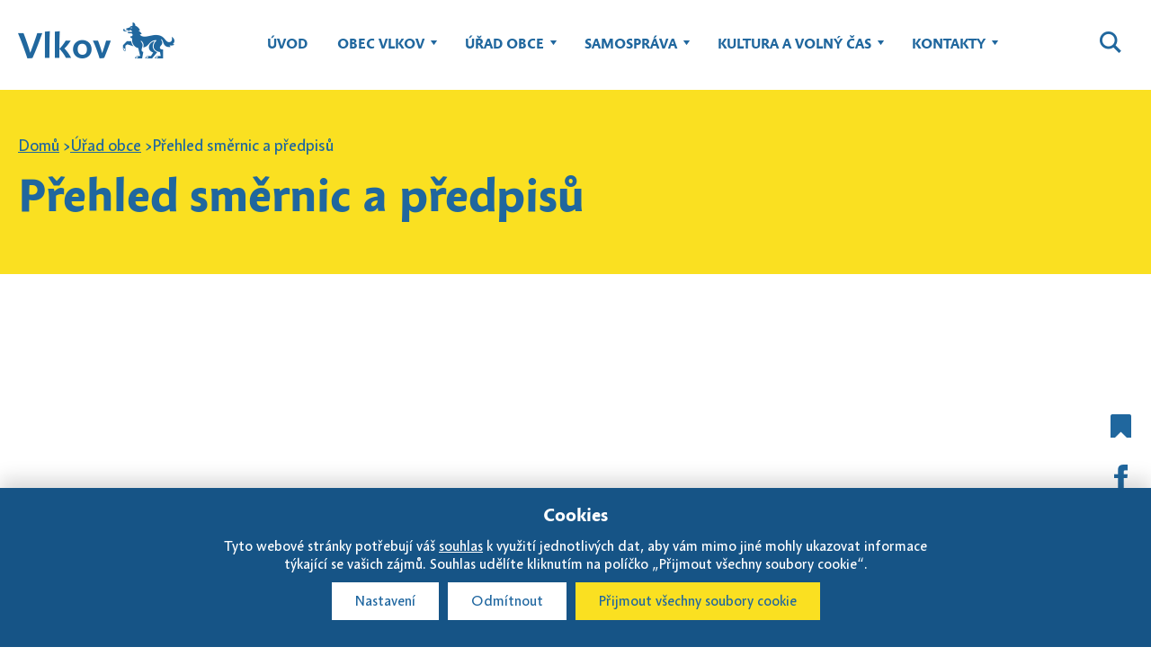

--- FILE ---
content_type: text/html; charset=utf-8
request_url: https://www.obecvlkov.cz/prehled-smernic-predpisu
body_size: 9728
content:
<!DOCTYPE html>
<!--[if IEMobile 7]><html class="iem7"  lang="cs" dir="ltr"><![endif]-->
<!--[if lte IE 6]><html class="lt-ie9 lt-ie8 lt-ie7"  lang="cs" dir="ltr"><![endif]-->
<!--[if (IE 7)&(!IEMobile)]><html class="lt-ie9 lt-ie8"  lang="cs" dir="ltr"><![endif]-->
<!--[if IE 8]><html class="lt-ie9"  lang="cs" dir="ltr"><![endif]-->
<!--[if (gte IE 9)|(gt IEMobile 7)]><!--><html  lang="cs" dir="ltr" prefix="og: https://ogp.me/ns#"><!--<![endif]-->

<head>
	<meta charset="utf-8" />
<link rel="shortcut icon" href="https://www.obecvlkov.cz/sites/default/files/favicon_2.ico" type="image/vnd.microsoft.icon" />
<meta name="generator" content="Drupal 7 (http://drupal.org)" />
<link rel="canonical" href="https://www.obecvlkov.cz/prehled-smernic-predpisu" />
<link rel="shortlink" href="https://www.obecvlkov.cz/node/1810" />
<meta property="og:site_name" content="Obec Vlkov, kraj královéhradecký" />
<meta property="og:type" content="article" />
<meta property="og:url" content="https://www.obecvlkov.cz/prehled-smernic-predpisu" />
<meta property="og:title" content="Přehled směrnic a předpisů" />
<meta property="og:updated_time" content="2018-04-30T09:45:34+02:00" />
<meta property="og:image" content="https://www.obecvlkov.cz/sites/default/files/face1.jpg" />
<meta property="og:image:url" content="https://www.obecvlkov.cz/sites/default/files/face1.jpg" />
<meta property="article:published_time" content="2017-01-16T17:11:32+01:00" />
<meta property="article:modified_time" content="2018-04-30T09:45:34+02:00" />
<meta name="dcterms.title" content="Přehled směrnic a předpisů" />
<meta name="dcterms.creator" content="vlkov" />
<meta name="dcterms.date" content="2017-01-16T17:11+01:00" />
<meta name="dcterms.type" content="Text" />
<meta name="dcterms.format" content="text/html" />
<meta name="dcterms.identifier" content="https://www.obecvlkov.cz/prehled-smernic-predpisu" />
<meta name="dcterms.language" content="cs" />
	<title>Přehled směrnic a předpisů | Obec Vlkov, kraj královéhradecký</title>

			<meta name="MobileOptimized" content="width">
		<meta id="myViewport" name="viewport" content="width=device-width">
		<meta name="HandheldFriendly" content="true">
		<meta http-equiv="cleartype" content="on">
			<!--[if lt IE 9]>
		<script src="/sites/all/themes/zen/js/html5-respond.js"></script>
		<![endif]-->
	
 


</head>
<body id="body" class="html not-front not-logged-in no-sidebars page-node page-node- page-node-1810 node-type-statick-str-nka section-prehled-smernic-predpisu" >




  <link type="text/css" rel="stylesheet" href="https://www.obecvlkov.cz/sites/default/files/css/css_lQaZfjVpwP_oGNqdtWCSpJT1EMqXdMiU84ekLLxQnc4.css" media="all" />
<link type="text/css" rel="stylesheet" href="https://www.obecvlkov.cz/sites/default/files/css/css_avTHvNQsidEhheh3FXFkmsh1cpgvwI5R_q7Rt8oqPuo.css" media="all" />
<link type="text/css" rel="stylesheet" href="https://www.obecvlkov.cz/sites/default/files/css/css_trf-1S49F8snoNevLJF_J688vIbfv4nLKaWXOzpKqsI.css" media="all" />
<link type="text/css" rel="stylesheet" href="https://www.obecvlkov.cz/sites/default/files/css/css_FJ_WADzVzcW9eyLBBobyBXgsODIAAl7TZIdobDSVwd4.css" media="all" />
<link type="text/css" rel="stylesheet" href="https://www.obecvlkov.cz/sites/default/files/css/css_HLNaegh2FeTPFky_wZ_VU3wDwBPsWL6yslc_Qy68ZdU.css" media="print" />
  <script src="https://www.obecvlkov.cz/sites/default/files/js/js_8mPU4qLUuBUS2srhrT4Y_kTr98UuD5Y8Scte7vMHUWY.js"></script>
<script src="https://www.obecvlkov.cz/sites/default/files/js/js_36JebCLoMC3Y_A56Pz19d7fHtwF3mSX9TlZGZc8qWqs.js"></script>
<script src="https://www.obecvlkov.cz/sites/default/files/js/js_y_PRzncCL5wOlDhbLEPJoxujAyDohZ-eb-EwelOGnAU.js"></script>
<script src="https://www.obecvlkov.cz/sites/default/files/js/js_INR1EQhMKR7BOA2TILg9HlpCOnxLEf3jYEDEHFWgy4A.js"></script>
<script src="https://www.obecvlkov.cz/sites/default/files/js/js_FdwS5REg4elQLfFllHxfNg-LcW1vVC558FImEobT25I.js"></script>
<script>jQuery.extend(Drupal.settings, {"basePath":"\/","pathPrefix":"","setHasJsCookie":0,"ajaxPageState":{"theme":"drualas_new","theme_token":"rqcDNmA7S6ubNOqHDZNe1A1bOZC55wkiFvCDIylc-xI","js":{"sites\/all\/modules\/photoswipe\/js\/photoswipe.jquery.js":1,"sites\/all\/modules\/addthis\/addthis.js":1,"sites\/all\/modules\/jquery_update\/replace\/jquery\/2.2\/jquery.min.js":1,"misc\/jquery-extend-3.4.0.js":1,"misc\/jquery-html-prefilter-3.5.0-backport.js":1,"misc\/jquery.once.js":1,"misc\/drupal.js":1,"sites\/all\/libraries\/blazy\/blazy.min.js":1,"sites\/all\/modules\/jquery_update\/js\/jquery_browser.js":1,"misc\/form-single-submit.js":1,"misc\/form.js":1,"sites\/all\/modules\/entityreference\/js\/entityreference.js":1,"sites\/all\/modules\/lazy\/lazy.js":1,"public:\/\/languages\/cs_Bfr_0BIJFTTX0cb5diDncWfoZfLqmr37GH7G7Pogxro.js":1,"sites\/all\/modules\/captcha\/captcha.js":1,"sites\/all\/modules\/ctools\/js\/dependent.js":1,"sites\/all\/libraries\/photoswipe\/dist\/photoswipe.min.js":1,"sites\/all\/libraries\/photoswipe\/dist\/photoswipe-ui-default.min.js":1,"misc\/collapse.js":1,"sites\/all\/modules\/extlink\/js\/extlink.js":1,"sites\/all\/libraries\/superfish\/jquery.hoverIntent.minified.js":1,"sites\/all\/libraries\/superfish\/sftouchscreen.js":1,"sites\/all\/libraries\/superfish\/supposition.js":1,"sites\/all\/libraries\/superfish\/superfish.js":1,"sites\/all\/libraries\/superfish\/supersubs.js":1,"sites\/all\/modules\/superfish\/superfish.js":1,"sites\/all\/themes\/drualas_new\/js\/responsivemobilemenu.js":1,"sites\/all\/themes\/drualas_new\/js\/cookies.js":1,"sites\/all\/themes\/drualas_new\/js\/body.js":1,"sites\/all\/themes\/drualas_new\/js\/script.js":1},"css":{"modules\/system\/system.base.css":1,"modules\/system\/system.menus.css":1,"modules\/system\/system.messages.css":1,"modules\/system\/system.theme.css":1,"sites\/all\/modules\/simplenews\/simplenews.css":1,"sites\/all\/modules\/calendar\/css\/calendar_multiday.css":1,"modules\/field\/theme\/field.css":1,"modules\/node\/node.css":1,"modules\/poll\/poll.css":1,"modules\/user\/user.css":1,"sites\/all\/modules\/youtube\/css\/youtube.css":1,"sites\/all\/modules\/extlink\/css\/extlink.css":1,"sites\/all\/modules\/views\/css\/views.css":1,"sites\/all\/modules\/ckeditor\/css\/ckeditor.css":1,"sites\/all\/modules\/better_messages\/better_messages_admin.css":1,"sites\/all\/modules\/better_messages\/skins\/default\/better_messages.css":1,"sites\/all\/modules\/ctools\/css\/ctools.css":1,"sites\/all\/modules\/print\/print_ui\/css\/print_ui.theme.css":1,"sites\/all\/modules\/mobilni_menu\/css\/mobilni_menu.css":1,"sites\/all\/modules\/drualas_cookies\/css\/cookies.css":1,"sites\/all\/libraries\/photoswipe\/dist\/photoswipe.css":1,"sites\/all\/libraries\/photoswipe\/dist\/default-skin\/default-skin.css":1,"sites\/all\/libraries\/superfish\/css\/superfish.css":1,"sites\/all\/themes\/drualas_new\/system.menus.css":1,"sites\/all\/themes\/drualas_new\/system.messages.css":1,"sites\/all\/themes\/drualas_new\/system.theme.css":1,"sites\/all\/themes\/drualas_new\/css\/styles.css":1,"sites\/all\/themes\/drualas_new\/css\/layouts\/responsive.css":1,"sites\/all\/themes\/drualas_new\/css\/responsive.css":1,"sites\/all\/themes\/drualas_new\/css\/mail.css":1}},"jcarousel":{"ajaxPath":"\/jcarousel\/ajax\/views"},"CTools":{"dependent":{"edit-realname":{"values":{"radio:action":["subscribe"]},"num":1,"type":"hide"}}},"urlIsAjaxTrusted":{"\/prehled-smernic-predpisu":true,"\/node\/1780":true},"photoswipe":{"options":{"showAnimationDuration":333,"hideAnimationDuration":333,"showHideOpacity":false,"bgOpacity":1,"spacing":0.12,"allowPanToNext":true,"maxSpreadZoom":2,"loop":true,"pinchToClose":true,"closeOnScroll":true,"closeOnVerticalDrag":true,"mouseUsed":false,"escKey":true,"arrowKeys":true,"history":true,"errorMsg":"\u003Cdiv class=\u0022pswp__error-msg\u0022\u003E\u003Ca href=\u0022%url%\u0022 target=\u0022_blank\u0022\u003EThe image\u003C\/a\u003E could not be loaded.\u003C\/div\u003E","preload":[1,1],"mainClass":null,"focus":true}},"superfish":{"4":{"id":"4","sf":{"animation":{"opacity":"show","height":"show"},"speed":0},"plugins":{"touchscreen":{"mode":"always_active"},"supposition":true,"supersubs":true}}},"addthis":{"async":0,"domready":1,"widget_url":"https:\/\/s7.addthis.com\/js\/300\/addthis_widget.js","addthis_config":{"pubid":"","services_compact":"more","services_exclude":"","data_track_clickback":false,"ui_508_compliant":false,"ui_click":false,"ui_cobrand":"","ui_delay":0,"ui_header_background":"","ui_header_color":"","ui_open_windows":false,"ui_use_css":true,"ui_use_addressbook":false,"ui_language":"cs"},"addthis_share":{"templates":{"twitter":"{{title}} {{url}} via @AddThis"}}},"extlink":{"extTarget":"_blank","extClass":"ext","extLabel":"(Tento odkaz se otev\u0159e v nov\u00e9m okn\u011b)","extImgClass":0,"extIconPlacement":"append","extSubdomains":1,"extExclude":"bookmark.php","extInclude":"","extCssExclude":"","extCssExplicit":"","extAlert":0,"extAlertText":"This link will take you to an external web site.","mailtoClass":"mailto","mailtoLabel":"(link sends e-mail)","extUseFontAwesome":false},"lazy":{"errorClass":"b-error","loadInvisible":false,"offset":100,"saveViewportOffsetDelay":50,"selector":".b-lazy","src":"data-src","successClass":"b-loaded","validateDelay":25}});</script>




<div class="shade"></div>

<div id="gotop"></div>
  <ul class="access-menu" id="skip-link">
<li><a class="element-invisible element-focusable" href="#content">Rovnou na obsah</a></li>
<li><a  class="element-invisible element-focusable" href="#footer">Rovnou na kontakt</a></li>
</ul>
      <div id="line3"><aside><div class="region region-line3"><div class="cent2"><div id="block-block-14" class="block block-block first last odd"> <noscript><div class="nemam-javascript"><p>Pro plnou funkčnost těchto stránek je nutné povolit JavaScript.<br /><a href="http://www.enable-javascript.com/cz/" target="_blank">Zde</a> jsou instrukce jak povolit JavaScript ve Vašem webovém prohlížeči.<br />Případně použijte <a href="/node/2083?theme=mobile">textovou verzi stránek</a></p></div></noscript></div></div></div> </aside></div> <header class="header" id="header" role="banner"><div class="center"> <a href="/" title="Domů" rel="home" class="header__logo" id="logo"><img src="https://www.obecvlkov.cz/sites/default/files/logo_5.png" alt="Domů" class="header__logo-image" /></a><div class="header__region region region-header"><div class="cent2"><div id="block-google-search-vyhledavani" class="block block-google-search first odd" title="Vyhledávání"><form action="/node/1780" method="post" id="vyhledat-cse-form" accept-charset="UTF-8"><div><div id="hledani"><a id="opensearch" title="Vyhled&#xE1;v&#xE1;n&#xED;" href="javascript:void(0)"></a><div class="vyhledat"><div class="form-item form-type-textfield form-item-vyhledavani"> <input placeholder="Hledat na webu" type="text" id="edit-vyhledavani" name="vyhledavani" value="" size="60" maxlength="128" class="form-text" /></div><input type="submit" id="edit-search" name="op" value="OK" class="form-submit" /></div></div><input type="hidden" name="form_build_id" value="form-7_WHfmL0zl-y_ijR_Goj9BM108GThNANFkct5QAMTbE" /><input type="hidden" name="form_id" value="vyhledat_cse_form" /></div></form></div><div id="block-superfish-4" class="block block-superfish even" title="Hlavní menu"><ul id="superfish-4" class="menu sf-menu sf-main-menu sf-horizontal sf-style-none sf-total-items-6 sf-parent-items-5 sf-single-items-1"><li id="menu-1788-4" class="first odd sf-item-1 sf-depth-1 sf-no-children"><a href="/mestska-cast" title="Úvod" class="sf-depth-1">Úvod</a></li><li id="menu-2190-4" class="middle even sf-item-2 sf-depth-1 sf-total-children-12 sf-parent-children-2 sf-single-children-10 menuparent"><a href="/vlkov-se-predstavuje" title="Obec Vlkov" class="sf-depth-1 menuparent">Obec Vlkov</a><ul><li id="menu-534-4" class="first odd sf-item-1 sf-depth-2 sf-no-children"><a href="/aktuality" title="Aktuality" class="sf-depth-2">Aktuality</a></li><li id="menu-463-4" class="middle even sf-item-2 sf-depth-2 sf-no-children"><a href="/vlkov-se-predstavuje" title="Vlkov se představuje" class="sf-depth-2">Vlkov se představuje</a></li><li id="menu-2414-4" class="middle odd sf-item-3 sf-depth-2 sf-no-children"><a href="/uzemni-plan" title="Vlkov se představuje" class="sf-depth-2">Územní plán</a></li><li id="menu-2486-4" class="middle even sf-item-4 sf-depth-2 sf-no-children"><a href="/historie-obce" title="Historie obce" class="sf-depth-2">Historie obce</a></li><li id="menu-498-4" class="middle odd sf-item-5 sf-depth-2"><a href="/rocenky-obce" title="Ročenky obce" class="sf-depth-2">Ročenky obce</a></li><li id="menu-2319-4" class="middle even sf-item-6 sf-depth-2"><a href="/fotogalerie" title="Fotogalerie z akcí" class="sf-depth-2">Fotogalerie </a></li><li id="menu-2488-4" class="middle odd sf-item-7 sf-depth-2 sf-no-children"><a href="/obecni-knihovna" title="Obecní knihovna" class="sf-depth-2">Obecní knihovna</a></li><li id="menu-2489-4" class="middle even sf-item-8 sf-depth-2 sf-no-children"><a href="/spolky" title="Spolky" class="sf-depth-2">Spolky</a></li><li id="menu-2487-4" class="middle odd sf-item-9 sf-depth-2 sf-no-children"><a href="/program-rozvoje-5-20-lety-plan" title="Program rozvoje 5 - 20 letý plán" class="sf-depth-2">Program rozvoje 5 - 20 letý plán</a></li><li id="menu-2485-4" class="middle even sf-item-10 sf-depth-2 sf-no-children"><a href="/skolstvi-socialni-sluzby-zdravotnictvi" title="Sociální služby a zdravotnictví" class="sf-depth-2">Školství, sociální služby a zdravotnictví</a></li><li id="menu-3132-4" class="middle odd sf-item-11 sf-depth-2 sf-no-children"><a href="/napsali-o-nas" class="sf-depth-2">Napsali o nás</a></li><li id="menu-3129-4" class="last even sf-item-12 sf-depth-2 sf-no-children"><a href="/projekty" class="sf-depth-2">Projekty</a></li></ul></li><li id="menu-2191-4" class="active-trail middle odd sf-item-3 sf-depth-1 sf-total-children-12 sf-parent-children-1 sf-single-children-11 menuparent"><a href="/kontakty-na-urad" title="Úřad obce" class="sf-depth-1 menuparent">Úřad obce</a><ul><li id="menu-2109-4" class="first odd sf-item-1 sf-depth-2 sf-no-children"><a href="/kontakty-na-urad" title="Základní informace úřadu" class="sf-depth-2">Základní informace úřadu</a></li><li id="menu-470-4" class="middle even sf-item-2 sf-depth-2 sf-no-children"><a href="/slozeni-uradu" title="Složení úřadu" class="sf-depth-2">Složení úřadu</a></li><li id="menu-2494-4" class="middle odd sf-item-3 sf-depth-2"><a href="/urednideska" title="Úřední deska" class="sf-depth-2">Úřední deska</a></li><li id="menu-1226-4" class="middle even sf-item-4 sf-depth-2 sf-no-children"><a href="/povinne-zverejnovane-informace" title="Povinně zveřejňované informace" class="sf-depth-2">Povinně zveřejňované informace</a></li><li id="menu-2418-4" class="middle odd sf-item-5 sf-depth-2 sf-no-children"><a href="/vyridite-na-urade/2903-elektronicka-podatelna" title="Elektronická podatelna" class="sf-depth-2">Elektronická podatelna</a></li><li id="menu-697-4" class="middle even sf-item-6 sf-depth-2 sf-no-children"><a href="/vyridite-na-urade-zivotni-situace" title="Jak si zařídit" class="sf-depth-2">Jak si zařídit</a></li><li id="menu-2417-4" class="middle odd sf-item-7 sf-depth-2 sf-no-children"><a href="/vyridite-na-urade/2902-czech-point" title="Czech point" class="sf-depth-2">Czech point</a></li><li id="menu-510-4" class="middle even sf-item-8 sf-depth-2 sf-no-children"><a href="/odpady-nakladani-s-nimi" title="Odpady a nakládání s nimi" class="sf-depth-2">Odpady a nakládání s nimi</a></li><li id="menu-509-4" class="middle odd sf-item-9 sf-depth-2 sf-no-children"><a href="/formulare-zadosti" title="Formuláře a žádosti" class="sf-depth-2">Formuláře a žádosti</a></li><li id="menu-484-4" class="middle even sf-item-10 sf-depth-2 sf-no-children"><a href="/verejne-zakazky" title="Veřejné zakázky" class="sf-depth-2">Veřejné zakázky</a></li><li id="menu-2300-4" class="middle odd sf-item-11 sf-depth-2 sf-no-children"><a href="/smlouvy" title="Smlouvy" class="sf-depth-2">Smlouvy</a></li><li id="menu-3131-4" class="last even sf-item-12 sf-depth-2 sf-no-children"><a href="/ochrana-osobnich-udaju" class="sf-depth-2">Ochrana osobních údajů</a></li></ul></li><li id="menu-2153-4" class="middle even sf-item-4 sf-depth-1 sf-total-children-6 sf-parent-children-0 sf-single-children-6 menuparent"><a href="/zastupitele" title="Samospráva" class="sf-depth-1 menuparent">Samospráva</a><ul><li id="menu-505-4" class="first odd sf-item-1 sf-depth-2 sf-no-children"><a href="/zastupitele" title="Zastupitelé" class="sf-depth-2">Zastupitelé</a></li><li id="menu-2482-4" class="middle even sf-item-2 sf-depth-2 sf-no-children"><a href="/schvalene-dokumenty" title="Schválené dokumenty" class="sf-depth-2">Schválené dokumenty</a></li><li id="menu-2111-4" class="middle odd sf-item-3 sf-depth-2 sf-no-children"><a href="/zapisy-usneseni" title="Schválené dokumenty" class="sf-depth-2">Zápisy a usnesení</a></li><li id="menu-500-4" class="middle even sf-item-4 sf-depth-2 sf-no-children"><a href="/rozpocet-zaverecny-ucet-vyrocni-zpravy" title="Rozpočty a závěrečný účet" class="sf-depth-2">Rozpočty a závěrečný účet</a></li><li id="menu-2484-4" class="middle odd sf-item-5 sf-depth-2 sf-no-children"><a href="/jednaci-rad-zastupitelstva" title="Jednací řád zastupitelstva" class="sf-depth-2">Jednací řád zastupitelstva</a></li><li id="menu-1228-4" class="last even sf-item-6 sf-depth-2 sf-no-children"><a href="/zrizovane-organizace" title="Zřizované organizace" class="sf-depth-2">Zřizované organizace</a></li></ul></li><li id="menu-2194-4" class="middle odd sf-item-5 sf-depth-1 sf-total-children-7 sf-parent-children-0 sf-single-children-7 menuparent"><a href="/akce-v-obci-okoli" title="Kultura a volný čas" class="sf-depth-1 menuparent">Kultura a volný čas</a><ul><li id="menu-2479-4" class="first odd sf-item-1 sf-depth-2 sf-no-children"><a href="/tipy-na-vylet" title="Tipy na výlet" class="sf-depth-2">Tipy na výlet</a></li><li id="menu-497-4" class="middle even sf-item-2 sf-depth-2 sf-no-children"><a href="/akce-v-obci-okoli" title="Akce v obci a okolí" class="sf-depth-2">Akce v obci a okolí</a></li><li id="menu-2481-4" class="middle odd sf-item-3 sf-depth-2 sf-no-children"><a href="/cyklostezky" title="Cyklostezky" class="sf-depth-2">Cyklostezky</a></li><li id="menu-2480-4" class="middle even sf-item-4 sf-depth-2 sf-no-children"><a href="/sport" title="Sport" class="sf-depth-2">Sport</a></li><li id="menu-2405-4" class="middle odd sf-item-5 sf-depth-2 sf-no-children"><a href="/kulturni-pamatky" title="Kulturní památky" class="sf-depth-2">Kulturní památky</a></li><li id="menu-2406-4" class="middle even sf-item-6 sf-depth-2 sf-no-children"><a href="/priroda-krajina" title="Kulturní památky" class="sf-depth-2">Příroda a krajina</a></li><li id="menu-2922-4" class="last odd sf-item-7 sf-depth-2 sf-no-children"><a href="/stravovani-ubytovani" class="sf-depth-2">Stravování a ubytování</a></li></ul></li><li id="menu-2093-4" class="last even sf-item-6 sf-depth-1 sf-total-children-5 sf-parent-children-0 sf-single-children-5 menuparent"><a href="/kontakty-na-urad" title="Kontakty" class="sf-depth-1 menuparent">Kontakty</a><ul><li id="menu-457-4" class="first odd sf-item-1 sf-depth-2 sf-no-children"><a href="/kontakty-na-urad" title="Základní kontakty úřadu" class="sf-depth-2">Základní kontakty úřadu</a></li><li id="menu-2477-4" class="middle even sf-item-2 sf-depth-2 sf-no-children"><a href="/hlaseni-zavad" title="Hlášení závad" class="sf-depth-2">Hlášení závad</a></li><li id="menu-468-4" class="middle odd sf-item-3 sf-depth-2 sf-no-children"><a href="/bezpecnost" title="Bezpečnost" class="sf-depth-2">Bezpečnost</a></li><li id="menu-2478-4" class="middle even sf-item-4 sf-depth-2 sf-no-children"><a href="/webovy-formular/kontaktni-formular" title="Kontaktní formulář" class="sf-depth-2">Kontaktní formulář</a></li><li id="menu-471-4" class="last odd sf-item-5 sf-depth-2 sf-no-children"><a href="/mohlo-se-hodit" title="Mohlo by se hodit" class="sf-depth-2">Mohlo by se hodit</a></li></ul></li></ul></div><div id="block-mobilni-menu-mobilni-menu" class="block block-mobilni-menu last odd" title="Mobilní menu"><div class="rmm"><ul id="menu"><li><a href="/mestska-cast">Úvod</a></li><li class="roll" id="m211"><a href="#" class="lvl1" id="m21">Obec Vlkov</a><ul class="lvl1ul"><li><a href="/aktuality">Aktuality</a></li><li><a href="/vlkov-se-predstavuje">Vlkov se představuje</a></li><li><a href="/uzemni-plan">Územní plán</a></li><li><a href="/historie-obce">Historie obce</a></li><li><a href="/rocenky-obce">Ročenky obce</a></li><li><a href="/fotogalerie-obce">Fotogalerie obce</a></li><li><a href="/fotogalerie">Fotogalerie </a></li><li><a href="/obecni-knihovna">Obecní knihovna</a></li><li><a href="/spolky">Spolky</a></li><li><a href="/program-rozvoje-5-20-lety-plan">Program rozvoje 5 - 20 letý plán</a></li><li><a href="/skolstvi-socialni-sluzby-zdravotnictvi">Školství, sociální služby a zdravotnictví</a></li><li><a href="/projekty">Projekty</a></li><li><a href="/napsali-o-nas">Napsali o nás</a></li></ul></li><li class="roll" id="m221"><a href="#" class="lvl1" id="m22">Úřad obce</a><ul class="lvl1ul"><li><a href="/kontakty-na-urad">Základní informace úřadu</a></li><li><a href="/slozeni-uradu">Složení úřadu</a></li><li><a href="/urednideska">Úřední deska</a></li><li><a href="/povinne-zverejnovane-informace">Povinně zveřejňované informace</a></li><li><a href="/vyridite-na-urade/2903-elektronicka-podatelna">Elektronická podatelna</a></li><li><a href="/vyridite-na-urade-zivotni-situace">Jak si zařídit</a></li><li><a href="/vyridite-na-urade/2902-czech-point">Czech point</a></li><li><a href="/odpady-nakladani-s-nimi">Odpady a nakládání s nimi</a></li><li><a href="/formulare-zadosti">Formuláře a žádosti</a></li><li><a href="/verejne-zakazky">Veřejné zakázky</a></li><li><a href="/smlouvy">Smlouvy</a></li><li><a href="/ochrana-osobnich-udaju">Ochrana osobních údajů</a></li></ul></li><li class="roll" id="m231"><a href="#" class="lvl1" id="m23">Samospráva</a><ul class="lvl1ul"><li><a href="/zastupitele">Zastupitelé</a></li><li><a href="/schvalene-dokumenty">Schválené dokumenty</a></li><li><a href="/zapisy-usneseni">Zápisy a usnesení</a></li><li><a href="/rozpocet-zaverecny-ucet-vyrocni-zpravy">Rozpočty a závěrečný účet</a></li><li><a href="/jednaci-rad-zastupitelstva">Jednací řád zastupitelstva</a></li><li><a href="/zrizovane-organizace">Zřizované organizace</a></li></ul></li><li class="roll" id="m241"><a href="#" class="lvl1" id="m24">Kultura a volný čas</a><ul class="lvl1ul"><li><a href="/tipy-na-vylet">Tipy na výlet</a></li><li><a href="/akce-v-obci-okoli">Akce v obci a okolí</a></li><li><a href="/cyklostezky">Cyklostezky</a></li><li><a href="/sport">Sport</a></li><li><a href="/kulturni-pamatky">Kulturní památky</a></li><li><a href="/priroda-krajina">Příroda a krajina</a></li><li><a href="/stravovani-ubytovani">Stravování a ubytování</a></li></ul></li><li class="roll" id="m251"><a href="#" class="lvl1" id="m25">Kontakty</a><ul class="lvl1ul"><li><a href="/kontakty-na-urad">Základní kontakty úřadu</a></li><li><a href="/hlaseni-zavad">Hlášení závad</a></li><li><a href="/bezpecnost">Bezpečnost</a></li><li><a href="/webovy-formular/kontaktni-formular">Kontaktní formulář</a></li><li><a href="/mohlo-se-hodit">Mohlo by se hodit</a></li></ul></li></ul></div></div></div></div><div class="clear"></div></div> </header><div class="upozorneni"></div><div id="navigation"><div class="center"></div></div><div id="page"><div class="header-title"><div class="center"><nav class="breadcrumb" role="navigation"><h2 class="element-invisible">Jste zde</h2><ol><li><a href="/">Domů</a> ›</li><li><a href="/kontakty-na-urad" title="Úřad obce">Úřad obce</a> ›</li><li>Přehled směrnic a předpisů</li></ol></nav><h1 class="page__title title" id="page-title"><span>Přehled směrnic a předpisů </span></h1><div id="line4"><aside><div class="region region-line4"><div class="cent2"><div id="block-addthis-addthis-block" class="block block-addthis first last odd" title="Sdílet na sociálních sítích"><h2 class="block__title block-title">Sdílet</h2><div class="addthis_toolbox addthis_default_style addthis_32x32_style "><a href="https://www.addthis.com/bookmark.php?v=300" class="addthis_button_facebook"></a><a href="https://www.addthis.com/bookmark.php?v=300" class="addthis_button_twitter"></a><a href="https://www.addthis.com/bookmark.php?v=300" class="addthis_button_email"></a></div></div></div></div> </aside></div></div></div><div id="main"><div id="content" class="column" role="main"><div class="center"> <a id="main-content"></a><div class="clear"></div> <article class="node-1810 node node-statick-str-nka view-mode-full clearfix"> </article></div></div></div></div><div id="line5"><div class="region region-line5"><div class="cent2"><div id="block-block-23" class="block block-block first last odd" title="Přihlášení k odběru věstníku"><div class="zustan-left"><h2>Zůstaňte v obraze</h2><p>Aktuality a informace přímo na váš e-mail</p></div><div class="zustan-right"><div id="block-simplenews-2" class="block block-simplenews first odd">&#13;
&#13; &#13; &#13; &#13;
&#13;&#13; &#13;<form class="simplenews-subscribe" action="/prehled-smernic-predpisu" method="post" id="simplenews-block-form-2" accept-charset="UTF-8"><div><div class="form-item form-type-textfield form-item-realname"> <label for="edit-realname">Jméno <span class="form-required" title="Toto pole je vyžadováno.">*</span></label> <input type="text" id="edit-realname" name="realname" value="" size="20" maxlength="255" class="form-text required" /></div><div class="form-item form-type-textfield form-item-mail"> <label for="edit-mail">E-mail <span class="form-required" title="Toto pole je vyžadováno.">*</span></label> <input placeholder="E-mail" type="text" id="edit-mail" name="mail" value="" size="20" maxlength="128" class="form-text required" /></div><div class="captcha"><input type="hidden" name="captcha_sid" value="1378903" /><input type="hidden" name="captcha_token" value="4eec0e32968218c4c30b0809d302b6c5" /><div class="fake-around bramborak-6"><label for="edit-captcha-response">Zadejte slovo: <strong>Vlkov</strong></label><div class="form-item form-type-textfield form-item-captcha-response"> <input type="text" id="edit-captcha-response" name="captcha_response" value="" size="60" maxlength="128" class="form-text required" /></div><div class="description">Kontrola proti spamu</div></div></div><input type="submit" id="edit-submit" name="op" value="Přihlásit" class="form-submit" /><input type="hidden" name="form_build_id" value="form-daluqsTS-rlpTKyM2pdyVE9xn0mNTXZg8oJHxAF6Xnk" /><input type="hidden" name="form_id" value="simplenews_block_form_2" /><span class="podminkyuziti"><a href="/podminky-uziti">Podmínky užití a ochrana osobních údajů</a></span></div></form>&#13; &#13;
&#13;&#13; &#13;
&#13;&#13; &#13;
&#13;&#13; &#13;
&#13;</div>&#13;</div></div></div></div></div><div id="line2"><aside> </aside></div> <footer id="footer" class="region region-footer"><div class="center"><div id="block-block-13" class="block block-block first last odd" title="Kontakty na úřad"><div class="paticka1"><img src="/sites/all/themes/drualas_new/images/logop.png" alt="Logo Vlkov" title="Logo Vlkov" /></div><div class="paticka2"><h3>Kontakt</h3><p>Obec Vlkov<br />Vlkov 120<br />551 01 Jaroměř<br />IČO: 00273198<br />Datová schránka: i36a6i7</p><ul class="pkontakty"><li class="pkontakt pkontakt1">491 810 650</li><li class="pkontakt pkontakt2"><a href="mailto:ouvlkov@email.cz">ouvlkov@email.cz</a></li></ul></div><div class="paticka3"><h3>Úřední hodiny</h3><ul><li><span>ČTVRTEK:</span> 18:00 - 20:00</li></ul><div class="bank-pat"><h3>Bankovní spojení</h3><ul><li>Komerční banka a.s., č.ú.<br /> 12629551/0100</li></ul></div></div><div class="paticka4"><h3>Může se hodit</h3><ul><li><a title="Prohlášení o přístupnosti" href="/node/451">Prohlášení o přístupnosti</a></li><li><a href="#" class="cookies-settings">Nastavení souborů cookie </a></li><li><a title="RSS" href="/rss">RSS</a></li><li><a title="Mobilní aplikace" href="/node/3380">Mobilní aplikace</a></li><li><a title="Mapa stránek" href="/sitemap">Mapa stránek</a></li><li><a title="Vypnout grafiku" href="/?theme=mobile">Vypnout grafiku</a></li><li class="noshow"><a title="Desktopová verze" href="/?theme=base_theme">Grafická verze</a></li></ul></div><div class="clear"></div></div><div class="clear"></div></div> </footer><div class="region region-bottom"><div class="cent2"><div id="block-block-1" class="block block-block first odd" title="Hlášení závad na webu"><p><strong>Webdesigner:</strong><a href="/node/447"> našli jste chybu? Máte náměty, či připomínky?</a></p></div><div id="block-block-16" class="block block-block even" title="Sdílení webu"><div class="ikony"> <strong>Sdílejte stránku: </strong> <span class="socky"> <a class="maill" title="Doporučit emailem" rel="lightmodal" href="/printmail/2083"></a> <a class="tisk" title="Vytisknout" href="https://www.obecvlkov.cz/print/1810"></a> <a class="socka1" title="Sdílet na Facebook" href="https://www.facebook.com/sharer/sharer.php?u=https%3A//www.obecvlkov.cz/"></a> <a class="socka3" title="Sdílet na Twitter" href="https://twitter.com/home?status=https%3A//www.obecvlkov.cz/"></a> </span></div></div><div id="block-block-17" class="block block-block odd" title="Tvůrce webu"> Vytvořil: <a href="http://drualas.cz" target="_blank">drualas.cz</a></div><div id="block-drualas-cookies-cookie-popup" class="block block-drualas-cookies last even"> <input id="ga_code" type="hidden" value="G-32TW85DWP8" /><input id="gads_code" type="hidden" value="" /><input id="fb_pixel" type="hidden" value="" /><div id="lista-cookies"><div id="lista-cookies-inner"><div class="cookies-lista-title">Cookies</div><div class="cookies-lista-text">Tyto webové stránky potřebují váš <a href="https://www.obecvlkov.cz/prohlaseni-k-souborum-cookies">souhlas</a> k využití jednotlivých dat, aby vám mimo jiné mohly ukazovat informace týkající se vašich zájmů. Souhlas udělíte kliknutím na políčko „Přijmout všechny soubory cookie“.</div><div class="cookies-lista-buttons"><div class="cookies-button cookies-button-settings"><a href="#">Nastavení</a></div><div class="cookies-button cookies-lista-odmitnuti"><a href="#">Odmítnout</a></div><div class="cookies-button cookies-button-ok"><a href="#">Přijmout všechny soubory cookie</a></div></div></div></div><div id="popup-cookies"><div id="popup-cookies-main"><div id="popup-cookies-around"><div id="popup-cookies-shadow"></div><div id="popup-cookies-inner"><a href="#" id="popup-cookies-close"></a><div class="cookie-popup-texts"><div class="cookie-popup-texts-header"><div class="cookies-popup-title">Cookies - nastavení</div><div class="cookies-popup-text">Zde máte možnost přizpůsobit soubory cookie podle kategorií, v souladu s vlastními preferencemi.</div></div><div class="cookie-pop-rows"><div class="cookie-pop-row" id="cookies-tech"><div class="cookie-pop-row-header"><div class="cookie-pop-row-title">Technické cookies</div><div class="cookie-pop-row-value"><div class="cpwvv"></div></div></div><div class="cookie-pop-row-text">Technické cookies jsou nezbytné pro správné fungování webu a všech funkcí, které nabízí. Jsou odpovědné mj. za uchovávání produktů v košíku, zobrazování seznamu oblíbených výrobků, působení filtrů, nákupní proces a ukládání nastavení soukromí. Nepožadujeme Váš souhlas s využitím technických cookies na našem webu. Z tohoto důvodu technické cookies nemohou být individuálně deaktivovány nebo aktivovány.</div><div class="cookie-pop-row-more"><a href="#" class="show_more">… ukázat více</a><a href="#" class="show_less">… ukázat méně</a></div></div><div class="cookie-pop-row cookie-can-set" id="cookies-analytics"><div class="cookie-pop-row-header"><div class="cookie-pop-row-title">Analytické cookies</div><div class="cookie-pop-row-value"><div class="cpwvv"></div></div></div><div class="cookie-pop-row-text">Analytické cookies nám umožňují měření výkonu našeho webu a našich reklamních kampaní. Jejich pomocí určujeme počet návštěv a zdroje návštěv našich internetových stránek. Data získaná pomocí těchto cookies zpracováváme souhrnně, bez použití identifikátorů, které ukazují na konkrétní uživatelé našeho webu. Pokud vypnete používání analytických cookies ve vztahu k Vaší návštěvě, ztrácíme možnost analýzy výkonu a optimalizace našich opatření.</div><div class="cookie-pop-row-more"><a href="#" class="show_more">… ukázat více</a><a href="#" class="show_less">… ukázat méně</a></div></div><div class="cookie-pop-row cookie-can-set" id="cookies-advertising"><div class="cookie-pop-row-header"><div class="cookie-pop-row-title">Reklamní cookies</div><div class="cookie-pop-row-value"><div class="cpwvv"></div></div></div><div class="cookie-pop-row-text">Reklamní cookies používáme my nebo naši partneři, abychom Vám mohli zobrazit vhodné obsahy nebo reklamy jak na našich stránkách, tak na stránkách třetích subjektů. Díky tomu můžeme vytvářet profily založené na Vašich zájmech, tak zvané pseudonymizované profily. Na základě těchto informací není zpravidla možná bezprostřední identifikace Vaší osoby, protože jsou používány pouze pseudonymizované údaje. Pokud nevyjádříte souhlas, nebudete příjemcem obsahů a reklam přizpůsobených Vašim zájmům.</div><div class="cookie-pop-row-more"><a href="#" class="show_more">… ukázat více</a><a href="#" class="show_less">… ukázat méně</a></div></div></div><div class="cookie-popup-texts-footer"><div class="cookies-popup-text">Tyto webové stránky potřebují Váš <a href="https://www.obecvlkov.cz/prohlaseni-k-souborum-cookies">souhlas</a> s použitím souborů cookies, aby Vám mohly zobrazovat informace v souladu s Vašimi zájmy.</div><div class="cookies-popup-buttons"><div class="cookies-button cookies-button-agree"><a href="#">Uložit nastavení</a></div><div class="cookies-button cookies-lista-odmitnuti"><a href="#">Odmítnout</a></div><div class="cookies-button cookies-button-ok"><a href="#">Přijmout všechny soubory cookie</a></div></div></div></div></div></div></div></div></div></div></div>  <div class="region region-page-bottom"><div class="cent2"><div class="pswp" tabindex="-1" role="dialog" aria-hidden="true"><div class="pswp__bg"></div><div class="pswp__scroll-wrap"><div class="pswp__container"><div class="pswp__item"></div><div class="pswp__item"></div><div class="pswp__item"></div></div><div class="pswp__ui pswp__ui--hidden"><div class="pswp__top-bar"><div class="pswp__counter"></div> <button class="pswp__button pswp__button--close" title="Close (Esc)" aria-label="Close (Esc)"></button> <button class="pswp__button pswp__button--share" title="Share" aria-label="Share"></button> <button class="pswp__button pswp__button--fs" title="Toggle fullscreen" aria-label="Toggle fullscreen"></button> <button class="pswp__button pswp__button--zoom" title="Zoom in/out" aria-label="Zoom in/out"></button><div class="pswp__preloader"><div class="pswp__preloader__icn"><div class="pswp__preloader__cut"><div class="pswp__preloader__donut"></div></div></div></div></div><div class="pswp__share-modal pswp__share-modal--hidden pswp__single-tap"><div class="pswp__share-tooltip"></div></div> <button class="pswp__button pswp__button--arrow--left" title="Previous (arrow left)" aria-label="Previous (arrow left)"> </button> <button class="pswp__button pswp__button--arrow--right" title="Next (arrow right)" aria-label="Next (arrow right)"> </button><div class="pswp__caption"><div class="pswp__caption__center"></div></div></div></div></div></div></div>
<script src="https://www.obecvlkov.cz/sites/default/files/js/js_EayzqsawRWYvyd-HwS1rF-Ju6mQDzIUluyWU3mqfTuM.js"></script>






<a id="gotop2" href="#gotop" title="Vysko&#x10D;it nahoru">Vysko&#x10D;it nahoru</a>




</body>
</html>


--- FILE ---
content_type: text/css
request_url: https://www.obecvlkov.cz/sites/default/files/css/css_FJ_WADzVzcW9eyLBBobyBXgsODIAAl7TZIdobDSVwd4.css
body_size: 18847
content:
article,aside,details,figcaption,figure,footer,header,main,nav,section,summary{display:block;}audio,canvas,video{display:inline-block;*display:inline;*zoom:1;}audio:not([controls]){display:none;height:0;}[hidden]{display:none;}html{font-family:'AnselmSans';font-size:75%;font-size:87.5%;font-size:100%;-ms-text-size-adjust:100%;-webkit-text-size-adjust:100%;line-height:1.5em;}button,input,select,textarea{font-family:'AnselmSans';}body{margin:0;padding:0;}a{color:#20679e;}a:visited{}a:hover,a:focus{color:#006699;text-decoration:none;}a:active{}a:focus{outline:thin dotted;}a:active,a:hover{outline:0;}p,pre{margin:1.5em 0;}blockquote{margin:1.5em 30px;}h1{font-size:2em;line-height:1.5em;margin-top:0.75em;margin-bottom:0.75em;}h2{font-size:1.5em;line-height:2em;margin-top:1em;margin-bottom:1em;}h3{font-size:1.17em;line-height:1.28205em;margin-top:1.28205em;margin-bottom:1.28205em;}h4{font-size:1em;line-height:1.5em;margin-top:1.5em;margin-bottom:1.5em;}h5{font-size:0.83em;line-height:1.80723em;margin-top:1.80723em;margin-bottom:1.80723em;}h6{font-size:0.67em;line-height:2.23881em;margin-top:2.23881em;margin-bottom:2.23881em;}abbr[title]{border-bottom:1px dotted;}b,strong{font-weight:bold;}dfn{font-style:italic;}hr{-webkit-box-sizing:content-box;-moz-box-sizing:content-box;box-sizing:content-box;height:0;border:1px solid #666;padding-bottom:-1px;margin:1.5em 0;}mark{background:#ff0;color:#000;}code,kbd,pre,samp,tt,var{font-family:"Courier New","DejaVu Sans Mono",monospace,sans-serif;_font-family:'courier new',monospace;font-size:1em;line-height:1.5em;}pre{white-space:pre;white-space:pre-wrap;word-wrap:break-word;}q{quotes:"\201C" "\201D" "\2018" "\2019";}small{font-size:80%;}sub,sup{font-size:75%;line-height:0;position:relative;vertical-align:baseline;}sup{top:-0.5em;}sub{bottom:-0.25em;}dl,menu,ol,ul{margin:1.5em 0;}ol ol,ol ul,ul ol,ul ul{margin:0;}dd{margin:0 0 0 30px;}menu,ol,ul{padding:0 0 0 30px;}nav ul,nav ol{list-style:none;list-style-image:none;}img{border:0;-ms-interpolation-mode:bicubic;max-width:100%;height:auto;width:auto;}svg:not(:root){overflow:hidden;}figure{margin:0;}form{margin:0;}fieldset{border:1px solid #c0c0c0;margin:0 2px;padding:0.5em 0.625em 1em;}legend{border:0;padding:0;*margin-left:-7px;}button,input,select,textarea{font-family:inherit;font-size:100%;margin:0;vertical-align:baseline;*vertical-align:middle;max-width:100%;-webkit-box-sizing:border-box;-moz-box-sizing:border-box;box-sizing:border-box;}button,input{line-height:normal;}button,select{text-transform:none;}button,html input[type="button"],input[type="reset"],input[type="submit"]{-webkit-appearance:button;cursor:pointer;*overflow:visible;}button[disabled],html input[disabled]{cursor:default;}input[type="checkbox"],input[type="radio"]{-webkit-box-sizing:border-box;-moz-box-sizing:border-box;box-sizing:border-box;padding:0;*height:13px;*width:13px;}input[type="search"]{-webkit-appearance:textfield;-webkit-box-sizing:content-box;-moz-box-sizing:content-box;box-sizing:content-box;}input[type="search"]::-webkit-search-cancel-button,input[type="search"]::-webkit-search-decoration{-webkit-appearance:none;}button::-moz-focus-inner,input::-moz-focus-inner{border:0;padding:0;}textarea{overflow:auto;vertical-align:top;}label{display:block;font-weight:bold;}table{border-collapse:collapse;border-spacing:0;margin-top:1.5em;margin-bottom:1.5em;}
#page,.region-bottom{margin-left:auto;margin-right:auto;}#header,#content,#navigation,.region-sidebar-first,.region-sidebar-second,#footer{-moz-box-sizing:border-box;-webkit-box-sizing:border-box;-ms-box-sizing:border-box;box-sizing:border-box;word-wrap:break-word;*behavior:url("/path/to/boxsizing.htc");_display:inline;_overflow:hidden;_overflow-y:visible;}#header,#main,#footer{*position:relative;*zoom:1;}#header:before,#header:after,#main:before,#main:after,#footer:before,#footer:after{content:"";display:table;}#header:after,#main:after,#footer:after{clear:both;}@media all and (min-width:480px){#main{position:relative;}#navigation{width:100%;}}*/@media all and (min-width:0px){.sidebar-first #content{float:left;width:80%;margin-left:20%;margin-right:-100%;}.sidebar-first .region-sidebar-first{float:left;width:20%;margin-left:0%;margin-right:-20%;}.sidebar-second #content{float:left;width:80%;margin-left:0%;margin-right:-80%;}.sidebar-second .region-sidebar-second{float:left;width:20%;margin-left:80%;margin-right:-100%;}.two-sidebars #content{float:left;width:60%;margin-left:20%;margin-right:-80%;}.two-sidebars .region-sidebar-first{float:left;width:20%;margin-left:0%;margin-right:-20%;}.two-sidebars .region-sidebar-second{float:left;width:20%;margin-left:80%;margin-right:-100%;}}
.with-wireframes #header,.with-wireframes #main,.with-wireframes #content,.with-wireframes #navigation,.with-wireframes .region-sidebar-first,.with-wireframes .region-sidebar-second,.with-wireframes #footer,.with-wireframes .region-bottom{outline:1px solid #ccc;}.lt-ie8 .with-wireframes #header,.lt-ie8 .with-wireframes #main,.lt-ie8 .with-wireframes #content,.lt-ie8 .with-wireframes #navigation,.lt-ie8 .with-wireframes .region-sidebar-first,.lt-ie8 .with-wireframes .region-sidebar-second,.lt-ie8 .with-wireframes #footer,.lt-ie8 .with-wireframes .region-bottom{border:1px solid #ccc;}.element-invisible,.element-focusable,#navigation .block-menu .block__title,#navigation .block-menu-block .block__title{position:absolute !important;height:1px;width:1px;overflow:hidden;clip:rect(1px 1px 1px 1px);clip:rect(1px,1px,1px,1px);}.element-focusable:active,.element-focusable:focus{position:static !important;clip:auto;height:auto;width:auto;overflow:auto;}#skip-link{margin:0;}#skip-link a,#skip-link a:visited{display:block;width:100%;padding:2px 0 3px 0;text-align:center;background-color:#666;color:#fff;}.header__logo{float:left;margin:0;padding:0;}.header__logo-image{vertical-align:bottom;}.header__name-and-slogan{float:left;}.header__site-name{margin:0;font-size:2em;line-height:1.5em;}.header__site-link:link,.header__site-link:visited{color:#000;text-decoration:none;}.header__site-link:hover,.header__site-link:focus{text-decoration:underline;}.header__site-slogan{margin:0;}.header__secondary-menu{float:right;}.header__region{}#navigation{}#navigation .block{margin-bottom:0;}#navigation .links,#navigation .menu{margin:0;padding:0;text-align:left;}#navigation .links li,#navigation .menu li{float:left;padding:0 0px 0 0;list-style-type:none;list-style-image:none;}.breadcrumb ol{margin:0;padding:0;}.breadcrumb li{display:inline;list-style-type:none;margin:0;padding:0;}.messages,.messages--status,.messages--warning,.messages--error{margin:1.5em 0;padding:10px 10px 10px 50px;background-image:url('[data-uri]');*background-image:url(/sites/all/themes/drualas_new/images/message-24-ok.png);background-position:8px 8px;background-repeat:no-repeat;border:1px solid #be7;}.messages--warning{background-image:url('[data-uri]');*background-image:url(/sites/all/themes/drualas_new/images/message-24-warning.png);border-color:#ed5;}.messages--error{background-image:url('[data-uri]');*background-image:url(/sites/all/themes/drualas_new/images/message-24-error.png);border-color:#ed541d;}.messages__list{margin:0;}.messages__item{list-style-image:none;}.messages--error p.error{color:#333;}.ok,.messages--status{background-color:#f8fff0;color:#234600;}.warning,.messages--warning{background-color:#fffce5;color:#840;}.error,.messages--error{background-color:#fef5f1;color:#8c2e0b;}.tabs-primary,.tabs-secondary{overflow:hidden;*zoom:1;background-image:-webkit-gradient(linear,50% 100%,50% 0%,color-stop(100%,#bbbbbb),color-stop(100%,transparent));background-image:-webkit-linear-gradient(bottom,#bbbbbb 1px,transparent 1px);background-image:-moz-linear-gradient(bottom,#bbbbbb 1px,transparent 1px);background-image:-o-linear-gradient(bottom,#bbbbbb 1px,transparent 1px);background-image:linear-gradient(bottom,#bbbbbb 1px,transparent 1px);list-style:none;border-bottom:1px solid #bbbbbb \0/ie;margin:1.5em 0;padding:0 2px;white-space:nowrap;}.tabs-primary__tab,.tabs-secondary__tab,.tabs-secondary__tab.is-active{float:left;margin:0 3px;}a.tabs-primary__tab-link,a.tabs-secondary__tab-link{border:1px solid #e9e9e9;border-right:0;border-bottom:0;display:block;line-height:1.5em;text-decoration:none;}.tabs-primary__tab,.tabs-primary__tab.is-active{-moz-border-radius-topleft:4px;-webkit-border-top-left-radius:4px;border-top-left-radius:4px;-moz-border-radius-topright:4px;-webkit-border-top-right-radius:4px;border-top-right-radius:4px;text-shadow:1px 1px 0 white;border:1px solid #bbbbbb;border-bottom-color:transparent;border-bottom:0 \0/ie;}.is-active.tabs-primary__tab{border-bottom-color:white;}a.tabs-primary__tab-link,a.tabs-primary__tab-link.is-active{-moz-border-radius-topleft:4px;-webkit-border-top-left-radius:4px;border-top-left-radius:4px;-moz-border-radius-topright:4px;-webkit-border-top-right-radius:4px;border-top-right-radius:4px;-webkit-transition:background-color 0.3s;-moz-transition:background-color 0.3s;-o-transition:background-color 0.3s;transition:background-color 0.3s;color:#333;background-color:#dedede;letter-spacing:1px;padding:0 1em;text-align:center;}a.tabs-primary__tab-link:hover,a.tabs-primary__tab-link:focus{background-color:#e9e9e9;border-color:#f2f2f2;}a.tabs-primary__tab-link:active,a.tabs-primary__tab-link.is-active{background-color:transparent;*zoom:1;filter:progid:DXImageTransform.Microsoft.gradient(gradientType=0,startColorstr='#FFE9E9E9',endColorstr='#00E9E9E9');background-image:-webkit-gradient(linear,50% 0%,50% 100%,color-stop(0%,#e9e9e9),color-stop(100%,rgba(233,233,233,0)));background-image:-webkit-linear-gradient(#e9e9e9,rgba(233,233,233,0));background-image:-moz-linear-gradient(#e9e9e9,rgba(233,233,233,0));background-image:-o-linear-gradient(#e9e9e9,rgba(233,233,233,0));background-image:linear-gradient(#e9e9e9,rgba(233,233,233,0));border-color:#fff;}.tabs-secondary{font-size:.9em;margin-top:-1.5em;}.tabs-secondary__tab,.tabs-secondary__tab.is-active{margin:0.75em 3px;}a.tabs-secondary__tab-link,a.tabs-secondary__tab-link.is-active{-webkit-border-radius:0.75em;-moz-border-radius:0.75em;-ms-border-radius:0.75em;-o-border-radius:0.75em;border-radius:0.75em;-webkit-transition:background-color 0.3s;-moz-transition:background-color 0.3s;-o-transition:background-color 0.3s;transition:background-color 0.3s;text-shadow:1px 1px 0 white;background-color:#f2f2f2;color:#666;padding:0 .5em;}a.tabs-secondary__tab-link:hover,a.tabs-secondary__tab-link:focus{background-color:#dedede;border-color:#999;color:#333;}a.tabs-secondary__tab-link:active,a.tabs-secondary__tab-link.is-active{text-shadow:1px 1px 0 #333333;background-color:#666;border-color:#000;color:#fff;}.inline{display:inline;padding:0;}.inline li{display:inline;list-style-type:none;padding:0 1em 0 0;}span.field-label{padding:0 1em 0 0;}.more-link{text-align:right;}.more-help-link{text-align:right;}.more-help-link a{background-image:url('[data-uri]');*background-image:url(/sites/all/themes/drualas_new/images/help.png);background-position:0 50%;background-repeat:no-repeat;padding:1px 0 1px 20px;}.pager{clear:both;padding:0;text-align:center;}.pager-item,.pager-first,.pager-previous,.pager-next,.pager-last,.pager-ellipsis,.pager-current{display:inline;padding:0 0.5em;list-style-type:none;background-image:none;}.pager-current{font-weight:bold;}.block{}.new,.update{color:#c00;background-color:transparent;}.unpublished{height:0;overflow:visible;background-color:transparent;color:#d8d8d8;font-size:75px;line-height:1;font-family:Impact,"Arial Narrow",Helvetica,sans-serif;font-weight:bold;text-transform:uppercase;text-align:center;word-wrap:break-word;}.lt-ie8 .node-unpublished > *,.lt-ie8 .comment-unpublished > *{position:relative;}.comments{margin:1.5em 0;}.comment-preview{background-color:#ffffea;}.comment{}.comment .permalink{text-transform:uppercase;font-size:75%;}.indented{margin-left:30px;}.form-item{margin:1.5em 0;}.form-checkboxes .form-item,.form-radios .form-item{margin:0;}tr.odd .form-item,tr.even .form-item{margin:0;}.form-item input.error,.form-item textarea.error,.form-item select.error{border:1px solid #c00;}.form-item .description{font-size:0.85em;}.form-type-radio .description,.form-type-checkbox .description{margin-left:2.4em;}.form-required{color:#c00;}label.option{display:inline;font-weight:normal;}a.button{-webkit-appearance:button;-moz-appearance:button;appearance:button;}.password-parent,.confirm-parent{margin:0;}#user-login-form{text-align:left;}.openid-links{margin-bottom:0;}.openid-link,.user-link{margin-top:1.5em;}html.js #user-login-form li.openid-link,#user-login-form li.openid-link{margin-left:-20px;}#user-login ul{margin:1.5em 0;}form th{text-align:left;padding-right:1em;border-bottom:3px solid #ccc;}form tbody{border-top:1px solid #ccc;}form table ul{margin:0;}tr.even,tr.odd{background-color:#eee;border-bottom:1px solid #ccc;padding:0.1em 0.6em;}tr.even{background-color:#fff;}.lt-ie8 tr.even th,.lt-ie8 tr.even td,.lt-ie8 tr.odd th,.lt-ie8 tr.odd td{border-bottom:1px solid #ccc;}td.active{background-color:#ddd;}td.checkbox,th.checkbox{text-align:center;}td.menu-disabled{background:#ccc;}#autocomplete .selected{background:#0072b9;color:#fff;}html.js .collapsible .fieldset-legend{background-image:url('[data-uri]');*background-image:url(/sites/all/themes/drualas_new/images/menu-expanded.png);background-position:5px 65%;background-repeat:no-repeat;padding-left:15px;}html.js .collapsed .fieldset-legend{background-image:url('[data-uri]');*background-image:url(/sites/all/themes/drualas_new/images/menu-collapsed.png);background-position:5px 50%;}.fieldset-legend .summary{color:#999;font-size:0.9em;margin-left:0.5em;}tr.drag{background-color:#fffff0;}tr.drag-previous{background-color:#ffd;}.tabledrag-toggle-weight{font-size:0.9em;}tr.selected td{background:#ffc;}.progress{font-weight:bold;}.progress .bar{background:#ccc;border-color:#666;margin:0 0.2em;-webkit-border-radius:3px;-moz-border-radius:3px;-ms-border-radius:3px;-o-border-radius:3px;border-radius:3px;}.progress .filled{background-color:#0072b9;background-image:url(/sites/all/themes/drualas_new/images/progress.gif);}
@media print{a:link,a:visited{text-decoration:underline !important;}a:link.header__site-link,a:visited.header__site-link{text-decoration:none !important;}#content a[href]:after{content:" (" attr(href) ")";font-weight:normal;font-size:16px;}#content a[href^="javascript:"]:after,#content a[href^="#"]:after{content:"";}#content abbr[title]:after{content:" (" attr(title) ")";}#content{float:none !important;width:100% !important;margin:0 !important;padding:0 !important;}body,#page,#main,#content{color:#000;background-color:transparent !important;background-image:none !important;}#skip-link,#toolbar,#navigation,.region-sidebar-first,.region-sidebar-second,#footer,.breadcrumb,.tabs,.action-links,.links,.book-navigation,.forum-topic-navigation,.pager,.feed-icons{visibility:hidden;display:none;}}
@font-face{font-family:'AnselmSans';font-weight:400;font-display:swap;src:url(/sites/all/themes/drualas_new/fonts/AnselmSans.eot);src:local('Brown'),url(/sites/all/themes/drualas_new/fonts/AnselmSans.ttf) format('truetype'),url(/sites/all/themes/drualas_new/fonts/AnselmSans.otf) format('opentype'),url(/sites/all/themes/drualas_new/fonts/AnselmSans.woff) format("woff"),url(/sites/all/themes/drualas_new/fonts/AnselmSans.svg) format("svg");}@font-face{font-family:'AnselmSans';font-weight:700;font-display:swap;src:url(/sites/all/themes/drualas_new/fonts/AnselmSans-Bold.eot);src:local('Brown'),url(/sites/all/themes/drualas_new/fonts/AnselmSans-Bold.ttf) format('truetype'),url(/sites/all/themes/drualas_new/fonts/AnselmSans-Bold.otf) format('opentype'),url(/sites/all/themes/drualas_new/fonts/AnselmSans-Bold.woff) format("woff"),url(/sites/all/themes/drualas_new/fonts/AnselmSans-Bold.svg) format("svg");}#block-mobilni-menu-mobilni-menu{display:none;}.cent2,.center{margin:auto;}body{color:#212721;font-size:17px;line-hieght:32px;min-width:1140px;background:#ffffff;margin:0;padding:0;}.pulka.first{display:inline-block;vertical-align:top;width:50%;padding-right:25px;margin-right:-4px;}.pulka.last{display:inline-block;vertical-align:top;width:50%;padding-left:25px;margin-right:-4px;}a{outline:none !important;outline:0  !important;}.clear{clear:both;display:block;}.skip-link{display:none;}*{-moz-box-sizing:border-box;-webkit-box-sizing:border-box;-ms-box-sizing:border-box;box-sizing:border-box;}hr{margin:40px 0px;border:none;border-bottom:5px dashed #f2f5f7;}#page-title{margin:10px 0px 5px;color:#20679e;font-size:300%;line-height:110%;}.header-title{background:#fae021;position:relative;}.header-title .center{max-width:1600px;padding:50px 20px 50px;}p{margin:0px 0px 20px;}caption,h2{font-size:1.8em;line-height:1.3em;margin-top:30px;margin-bottom:10px;color:#20679e;font-weight:700;}h3{font-size:1.5em;line-height:1.28205em;margin-top:1.28205em;margin-bottom:10px;color:#20679e;font-weight:700;}#main-content{display:none;}iframe{border:none;-webkit-box-shadow:inset 0px 0px 10px 0px rgba(50,50,50,0.2);-moz-box-shadow:inset 0px 0px 10px 0px rgba(50,50,50,0.2);box-shadow:inset 0px 0px 10px 0px rgba(50,50,50,0.2);}#content{position:relative;}#content .center{padding:40px 80px 50px 20px;max-width:1600px;min-height:400px;}.views-row  ul,.views-row  ol{margin:0px 0px 20px;}.field-name-body ul li{list-style-image:url(/sites/all/themes/drualas_new/images/odrazka2.png);}article li{margin:0px 0px 5px;}article ol,article ul{padding:0 0 0 20px;}article ol,article ul,article p{font-size:1em;margin:0px 0px 20px;}article li ul,article li ol{font-size:1em;margin-bottom:5px;}ul ul,ol ul,ol p,table ul,table p,ul p{font-size:1em !important;}.field-name-body .field-item:after{clear:both;display:block;content:"";}#header .center{padding:25px 20px;}#header ul{text-align:left;overflow:visible !important;}#header ul:after,#header:after{clear:both;display:block;content:"";}li.sf-depth-1{float:left;display:block;margin:0px;height:40px;position:static;}a > .sf-sub-indicator{background:url(/sites/all/themes/drualas_new/images/arr.png) no-repeat center top;top:20px;right:15px;}a:focus > .sf-sub-indicator,a:hover > .sf-sub-indicator,a:active > .sf-sub-indicator,li:hover > a > .sf-sub-indicator,li:focus > a > .sf-sub-indicator,li.sfHover > a > .sf-sub-indicator{background-position:center -338px;}#header a.sf-depth-1{margin:0px 0px 0px;display:block;height:50px;color:#20679e;text-transform:uppercase;text-decoration:none;font-weight:700;font-size:15px;line-height:50px;padding:0px 18px;}#header a.sf-depth-1.sf-with-ul{padding:0px 30px 0px 15px;}.menu-sf-title-inner{display:inline-block;-webkit-transform:perspective(1px) translateZ(0);transform:perspective(1px) translateZ(0);position:relative;}#header a.sf-depth-2 
.menu-sf-title-inner{display:inline;}#header li.sfHover.sf-depth-1 a.sf-depth-1,#header a.sf-depth-1:focus,#header a.sf-depth-1:hover{position:relative;position:relative;z-index:1001;background:white;-webkit-box-shadow:1px -10px 10px 0px rgba(50,50,50,0.1);-moz-box-shadow:1px -10px 10px 0px rgba(50,50,50,0.1);box-shadow:1px -10px 10px 0px rgba(50,50,50,0.1);}#header a.sf-depth-2 .menu-sf-title-inner:after,#header a.sf-depth-1 .menu-sf-title-inner:after{content:"";position:absolute;z-index:-1;left:0;right:100%;bottom:15px;background:#fae021;height:10px;-webkit-transition-property:right;transition-property:right;-webkit-transition-duration:0.3s;transition-duration:0.3s;-webkit-transition-timing-function:ease-out;transition-timing-function:ease-out;}#header a.sf-depth-2 .menu-sf-title-inner:after{bottom:0px;}#header a.sf-depth-2:focus .menu-sf-title-inner:after,#header a.sf-depth-2:hover .menu-sf-title-inner:after,#header li.sf-depth-2.active-trail a.sf-depth-2 .menu-sf-title-inner:after,#header a.sf-depth-2.active .menu-sf-title-inner:after,#header a.sf-depth-1:hover .menu-sf-title-inner:after,#header a.sf-depth-1:focus .menu-sf-title-inner:after,#header li.sf-depth-1.active-trail a.sf-depth-1 .menu-sf-title-inner:after,#header a.sf-depth-1.active .menu-sf-title-inner:after{right:0;}.menu-sf-title{position:relative;display:inline-block;margin-bottom:4px;}.sf-clone-parent{display:none;}.sf-menu.sf-horizontal.sf-shadow ul,.sf-menu.sf-vertical.sf-shadow ul,.sf-menu.sf-navbar.sf-shadow ul ul{background-repeat:no-repeat;background-position:calc(100% + 100px) 40px;background-image:url(/sites/all/themes/drualas_new/images/wolfmenu.png);background-color:white;padding:20px 20% 100px 30px !important;-webkit-border-top-right-radius:0px;-webkit-border-bottom-left-radius:0px;-moz-border-radius-topright:0px;-moz-border-radius-bottomleft:0px;border-top-right-radius:0px;border-bottom-left-radius:0px;-webkit-box-shadow:0px 0px 30px 0px rgba(50,50,50,0.2);-moz-box-shadow:0px 0px 30px 0px rgba(50,50,50,0.2);box-shadow:0px 0px 30px 0px rgba(50,50,50,0.2);width:100% !important;top:75px;display:flex !important;flex-wrap:wrap;flex-wrap:wrap;align-items:inherit;}.sf-menu.sf-horizontal.sf-shadow ul.sf-hidden,.sf-menu.sf-vertical.sf-shadow ul.sf-hidden,.sf-menu.sf-navbar.sf-shadow ul ul.sf-hidden{display:none  !important;}#block-superfish-4{display:inline-block;}.header__region{text-align:center;}.sf-menu a.sf-depth-2{-webkit-transform:perspective(1px) translateZ(0);transform:perspective(1px) translateZ(0);position:relative;font-weight:700;font-size:1.2em;text-decoration:none;border-bottom:1px solid #e8e9e8;width:100% !important;display:flex;vertical-align:middle;align-items:center;min-height:80px;padding:10px 20px 10px 52px;color:#20679e;}.sf-depth-2  .menu-sf-title{vertical-align:middle;display:table-cell;}#menu-1954-4 a.sf-depth-2{background:url(/sites/all/themes/drualas_new/images/icons/ico1.png) no-repeat left center;}#menu-534-4 a.sf-depth-2{background:url(/sites/all/themes/drualas_new/images/icons/aktuality.svg) no-repeat left center;}#menu-463-4 a.sf-depth-2{background:url(/sites/all/themes/drualas_new/images/icons/vlkov-se-predstavuje.svg) no-repeat left center;}#menu-2414-4 a.sf-depth-2{background:url(/sites/all/themes/drualas_new/images/icons/uzemni-plan.svg) no-repeat left center;}#menu-2486-4 a.sf-depth-2{background:url(/sites/all/themes/drualas_new/images/icons/historie-obce.svg) no-repeat left center;}#menu-498-4 a.sf-depth-2{background:url(/sites/all/themes/drualas_new/images/icons/rocenky-obce.svg) no-repeat left center;}#menu-2521-4 a.sf-depth-2{background:url(/sites/all/themes/drualas_new/images/icons/fotogalerie.svg) no-repeat left center;}#menu-2319-4 a.sf-depth-2{background:url(/sites/all/themes/drualas_new/images/icons/fotogalerie.svg) no-repeat left center;}#menu-2488-4 a.sf-depth-2{background:url(/sites/all/themes/drualas_new/images/icons/obecni-knihovna.svg) no-repeat left center;}#menu-2489-4 a.sf-depth-2{background:url(/sites/all/themes/drualas_new/images/icons/spolky.svg) no-repeat left center;}#menu-3129-4 a.sf-depth-2{background:url(/sites/all/themes/drualas_new/images/icons/project-management.svg) no-repeat left center;background-size:40px 40px;}#menu-3132-4 a.sf-depth-2{background:url(/sites/all/themes/drualas_new/images/icons/newspaper.svg) no-repeat left center;background-size:30px auto;}#menu-2487-4 a.sf-depth-2{background:url(/sites/all/themes/drualas_new/images/icons/program-rozvoje.svg) no-repeat left center;}#menu-2404-4 a.sf-depth-2{background:url(/sites/all/themes/drualas_new/images/icons/skolstvi.svg) no-repeat left center;}#menu-2485-4 a.sf-depth-2{background:url(/sites/all/themes/drualas_new/images/icons/socialni-sluzby-a-zdravotnictvi.svg) no-repeat left center;}#menu-2109-4 a.sf-depth-2{background:url(/sites/all/themes/drualas_new/images/icons/zakladni-informace.svg) no-repeat left center;}#menu-470-4 a.sf-depth-2{background:url(/sites/all/themes/drualas_new/images/icons/slozeni-uradu.svg) no-repeat left center;}#menu-2494-4 a.sf-depth-2{background:url(/sites/all/themes/drualas_new/images/icons/uredni-deska.svg) no-repeat left center;}#menu-1226-4 a.sf-depth-2{background:url(/sites/all/themes/drualas_new/images/icons/povinne-zverejnovane-informace.svg) no-repeat left center;}#menu-2418-4 a.sf-depth-2{background:url(/sites/all/themes/drualas_new/images/icons/elektronicka-podatelna.svg) no-repeat left center;}#menu-697-4 a.sf-depth-2{background:url(/sites/all/themes/drualas_new/images/icons/jak-si-zaridit.svg) no-repeat left center;}#menu-2417-4 a.sf-depth-2{background:url(/sites/all/themes/drualas_new/images/icons/czech-point.svg) no-repeat left center;}#menu-510-4 a.sf-depth-2{background:url(/sites/all/themes/drualas_new/images/icons/odpad-a-nakladani-s-nim.svg) no-repeat left center;}#menu-509-4 a.sf-depth-2{background:url(/sites/all/themes/drualas_new/images/icons/formulare-a-zadosti.svg) no-repeat left center;}#menu-3131-4 a.sf-depth-2{background:url(/sites/all/themes/drualas_new/images/icons/unlock.svg) no-repeat left center;background-size:30px auto;}#menu-484-4 a.sf-depth-2{background:url(/sites/all/themes/drualas_new/images/icons/verejne-zakazky.svg) no-repeat left center;}#menu-2300-4 a.sf-depth-2{background:url(/sites/all/themes/drualas_new/images/icons/smlouvy.svg) no-repeat left center;}#menu-505-4 a.sf-depth-2{background:url(/sites/all/themes/drualas_new/images/icons/zastupitele.svg) no-repeat left center;}#menu-2482-4 a.sf-depth-2{background:url(/sites/all/themes/drualas_new/images/icons/schvalene-dokumenty.svg) no-repeat left center;}#menu-2111-4 a.sf-depth-2{background:url(/sites/all/themes/drualas_new/images/icons/zapisy-a-usneseni.svg) no-repeat left center;}#menu-500-4 a.sf-depth-2{background:url(/sites/all/themes/drualas_new/images/icons/rozpocty-a-zaverecny-ucet.svg) no-repeat left center;}#menu-2484-4 a.sf-depth-2{background:url(/sites/all/themes/drualas_new/images/icons/jednaci-rad-zastupitelstva.svg) no-repeat left center;}#menu-1228-4 a.sf-depth-2{background:url(/sites/all/themes/drualas_new/images/icons/spolky.svg) no-repeat left center;}#menu-2479-4 a.sf-depth-2{background:url(/sites/all/themes/drualas_new/images/icons/tipy-na-vylet.svg) no-repeat left center;}#menu-497-4 a.sf-depth-2{background:url(/sites/all/themes/drualas_new/images/icons/akce-v-obci-a-okoli.svg) no-repeat left center;}#menu-2481-4 a.sf-depth-2{background:url(/sites/all/themes/drualas_new/images/icons/cyklostezky.svg) no-repeat left center;}#menu-2480-4 a.sf-depth-2{background:url(/sites/all/themes/drualas_new/images/icons/sport.svg) no-repeat left center;}#menu-2405-4 a.sf-depth-2{background:url(/sites/all/themes/drualas_new/images/icons/kulturni-pamatky.svg) no-repeat left center;}#menu-2922-4 a.sf-depth-2{background:url(/sites/all/themes/drualas_new/images/icons/food.svg) no-repeat left center;}#menu-2406-4 a.sf-depth-2{background:url(/sites/all/themes/drualas_new/images/icons/priroda-a-krajina.svg) no-repeat left center;}#menu-457-4 a.sf-depth-2{background:url(/sites/all/themes/drualas_new/images/icons/kontakty-na-urady.svg) no-repeat left center;}#menu-2477-4 a.sf-depth-2{background:url(/sites/all/themes/drualas_new/images/icons/zavady-na-verejne.svg) no-repeat left center;}#menu-468-4 a.sf-depth-2{background:url(/sites/all/themes/drualas_new/images/icons/bezpecnost.svg) no-repeat left center;}#menu-2478-4 a.sf-depth-2{background:url(/sites/all/themes/drualas_new/images/icons/kontaktni-formular.svg) no-repeat left center;}#menu-471-4 a.sf-depth-2{background:url(/sites/all/themes/drualas_new/images/icons/mohlo-by-se-hodit.svg) no-repeat left center;}.sf-menu a.sf-depth-2:hover,.sf-menu a.sf-depth-2:focus{text-decoration:underline;}.sf-menu li.sf-depth-2{display:flex;align-items:inherit;vertical-align:middle;float:none !important;width:33.33% !important;margin-right:-4px;padding:0px 20px;text-align:left;}.sf-description{display:block;font-weight:400;font-size:0.8em;}.block-google-search{z-index:10;float:right;position:relative;}.vyhledat{display:none;width:350px;overflow:hidden;position:absolute;right:0px;top:50px;-webkit-box-shadow:0px 0px 30px 0px rgba(50,50,50,0.2);-moz-box-shadow:0px 0px 30px 0px rgba(50,50,50,0.2);box-shadow:0px 0px 30px 0px rgba(50,50,50,0.2);background:white;padding:20px;}#hledani.active .vyhledat{display:block;}.vyhledat input.form-text{padding:7px 40px 7px 15px;border:1px solid #cbcee3;}.vyhledat .form-item{margin:0px;display:block;}.block-google-search   .form-submit{padding:0px;width:24px !important;height:24px !important;background:url(/sites/all/themes/drualas_new/images/search.png) top  center  no-repeat white !important;border:none !important;line-height:100em;overflow:hidden;display:block;position:absolute;top:26px;right:26px;}.block-google-search   .form-submit:focus,.block-google-search   .form-submit:hover{background:url(/sites/all/themes/drualas_new/images/search.png) bottom  center  no-repeat white !important;}#hledani #opensearch{position:relative;z-index:1;display:block;width:50px;cursor:pointer;cursor:hand;height:50px;background:url(/sites/all/themes/drualas_new/images/search.png) no-repeat center 10px;}#hledani #opensearch:focus,#hledani #opensearch:hover{background:url(/sites/all/themes/drualas_new/images/search.png) no-repeat center calc(100% - 16px);}#hledani.active #opensearch{background:url(/sites/all/themes/drualas_new/images/lupa2.png) no-repeat center -4px white;-webkit-box-shadow:1px -10px 10px 0px rgba(50,50,50,0.1);-moz-box-shadow:1px -10px 10px 0px rgba(50,50,50,0.1);box-shadow:1px -10px 10px 0px rgba(50,50,50,0.1);}#hledani.active #opensearch:focus,#hledani.active #opensearch:hover{background:url(/sites/all/themes/drualas_new/images/lupa2.png) no-repeat center calc(100% - 4px) white;}form tbody{border:none;}.view table,table.views-table{width:100%;}table{height:auto !important;font-size:100%;line-height:120%;margin:0px 0px 20px;}.page-node-23 table{width:100%;border:1px solid #313491;}td p{margin:10px 0px;}thead th,thead td{background:#fae021;color:#20679e;font-weight:700;padding:18px 10px 15px;font-size:100%;line-height:112%;text-align:left;border:1px solid #e4cc21;}thead th a,thead td a{text-decoration:none;}tr:nth-child(even),tr:nth-child(odd),tr.even,tr.odd{background-color:#f2f5f7;border-bottom:none;}tr:nth-child(even),tr.even{background:white;}td{padding:18px 10px 15px;border:1px solid #e1e4eb;}table.views-table li{list-style:none;}table.views-table ul{margin:0px;padding:0px;}.sticky-header{display:none  !important;}.breadcrumb{display:block;max-width:1600px;padding:0px 0px 10px;margin:0px auto 0px;color:#20679e;font-size:1em;}.breadcrumb a{color:#20679e;}.breadcrumb a:focus,.breadcrumb a:hover{text-decoration:none;}.breadcrumb ol{clear:both;}#sliding-popup.sliding-popup-bottom{-webkit-box-shadow:0px 0px 10px 0px rgba(50,50,50,0.25);-moz-box-shadow:0px 0px 10px 0px rgba(50,50,50,0.25);box-shadow:0px 0px 10px 0px rgba(50,50,50,0.25);background:#20679e;}#sliding-popup .popup-content{max-width:1140px;position:static;margin:auto;padding:0px 20px;}#sliding-popup .popup-content #popup-buttons{float:right;margin:0;width:310px;max-width:30%;}#sliding-popup .popup-content #popup-text{max-width:70%;}#sliding-popup .popup-content #popup-text p{font-size:0.9em !important;font-weight:400;margin:5px 0px 5px;}.popup-content.agreed{display:none !important;}#sliding-popup .popup-content #popup-buttons button{font-size:1em;font-weight:400;line-height:30px;padding:7px 15px;-moz-border-radius:0px;-webkit-border-radius:0px;border-radius:0px;box-shadow:inset 0px 0px 0px 0px #ffffff;text-shadow:0px 0px 0px #ffffff;font-family:'AnselmSans';background:#fae021;color:#20679e;border:none;}#sliding-popup .popup-content #popup-buttons button:focus,#sliding-popup .popup-content #popup-buttons button:hover{background:white;color:#20679e;}#cboxWrapper{background:transparent;border-radius:0px;}#cboxCurrent{display:none !important;}#cboxContent{background:transparent;overflow:visible;}#cboxPrevious{position:fixed;bottom:50%;left:30px;background:transparent url(/sites/all/themes/drualas_new/images/arrows.png) no-repeat scroll left 0px;width:43px;opacity:0.8;height:58px;text-indent:-9999px;}#cboxNext{position:fixed;bottom:50%;left:auto;right:30px;background:transparent url(/sites/all/themes/drualas_new/images/arrows.png) no-repeat scroll right 0px;width:43px;opacity:0.8;height:58px;text-indent:-9999px;}#cboxPrevious:focus,#cboxPrevious:hover{position:fixed;bottom:50%;left:30px;background:transparent url(/sites/all/themes/drualas_new/images/arrows.png) no-repeat scroll left 0px;width:43px;opacity:1;height:58px;text-indent:-9999px;}#cboxNext:focus,#cboxNext:hover{position:fixed;bottom:50%;left:auto;right:30px;background:transparent url(/sites/all/themes/drualas_new/images/arrows.png) no-repeat scroll right 0px;width:43px;opacity:1;height:58px;text-indent:-9999px;}#imageDataContainer{overflow:visible !important;}#cboxClose{position:absolute;bottom:auto;top:0px;right:0;background:url(/sites/all/themes/drualas_new/images/closea.png) no-repeat center top transparent;width:34px;height:32px;text-indent:-9999px;}#cboxClose,#cboxClose:focus,#cboxClose:hover{background:url(/sites/all/themes/drualas_new/images/closea.png) no-repeat center bottom transparent;}#colorbox,#cboxOverlay,#cboxWrapper{-moz-border-radius-bottomleft:0px;-moz-border-radius-bottomright:0px;-webkit-border-bottom-left-radius:0px;-webkit-border-bottom-right-radius:0px;border-bottom-left-radius:0px;border-bottom-right-radius:0px;overflow:visible !important;z-index:1000006;}#cboxTitle{left:0;height:38px;color:#20679e;padding:0 20px 0 20px;display:table-cell !important;vertical-align:middle;float:none !important;font-weight:400;font-size:100%;}.region-bottom{padding:50px 0px;text-align:center;color:#20679e;}.region-bottom p{margin:0px;}.region-bottom .cent2{clear:both;padding:0px 20px;color:#20679e;font-weight:400;}.region-bottom span.ext{display:none;}#block-block-17{display:inline-block;}.socky{vertical-align:middle;display:inline-block;margin-left:10px;}.socky a{background:url(/sites/all/themes/drualas_new/images/socialky.png) no-repeat transparent;vertical-align:middle;display:inline-block;width:29px;height:25px;margin-right:5px;-webkit-transition:.3s all ease-in-out;-moz-transition:.3s all ease-in-out;-o-transition:.3s all ease-in-out;-ms-transition:.3s all ease-in-out;transition:.3s all ease-in-out;}.socky a.maill{margin-right:10px;background-position:left top;}.socky a.tisk{background-position:-42px top;}.socky a.socka1{background-position:-119px top;}.socky a.socka3{background-position:right top;}.socky a:focus,.socky a:hover{opacity:0.7;}#block-block-16{float:right;}.cent2:after{content:"";clear:both;display:block;}#block-block-1{float:left;}#gotop2{z-index:10;display:block;line-height:100em;overflow:hidden;height:17px;width:32px;margin:auto 0px 0px 0px;position:relative;background:url(/sites/all/themes/drualas_new/images/top.png) no-repeat center top;position:fixed;right:20px;bottom:20px;}#gotop2:focus,#gotop2:hover{background:url(/sites/all/themes/drualas_new/images/top.png) no-repeat center bottom;}#gotop2.active{display:block;}.shade{display:none;position:fixed;100%;height:100%;width:100%;background:black;opacity:0.45;z-index:1000;}.shade.active{display:block;}.nemam-javascript{color:white;font-size:1em;font-weight:600;line-height:1.3em;background:#d90000;text-align:center;padding:20px 40px;}.nemam-javascript a:focus,.nemam-javascript a:hover,.nemam-javascript a{color:white;}.nemam-javascript p{margin:0px;}#footer{background:#20679e;padding:0px;color:white;text-align:center;font-size:1em;}#footer .leva_paticka  ul{padding:0px 0px 0px 15px;margin:0px;}#footer .leva_paticka  ul li{margin-bottom:10px;}#footer ul{list-style:none;padding:0px;margin:0px 0px 20px;}#footer li{position:relative;}#footer .center{padding:60px 20px 40px;max-width:1600px;}#footer h3{text-transform:uppercase;font-size:1.1em;line-height:1.2em;color:white;margin:0px 0px 5px;}#footer a{color:#ffffff;text-decoration:none;}#footer a,.region-bottom a{-webkit-transition:.3s all ease-in-out;-moz-transition:.3s all ease-in-out;-o-transition:.3s all ease-in-out;-ms-transition:.3s all ease-in-out;transition:.3s all ease-in-out;}#footer .paticka4 li{margin-bottom:5px;}#footer a:focus,#footer a:hover{color:#fae021;}.paticka1,.paticka2,.paticka3,.paticka4{padding:0px 15px;display:inline-block;text-align:left;margin-right:-4px;vertical-align:top;width:25%;}.paticka1{padding:0px 15px 0px 0px;}.paticka4{padding:0px 0px 0px 15px;}.bank-pat{padding-top:50px;}span.mailto{display:none !important;}.pkontakt{font-weight:700;font-size:1.3em;padding:5px 0px 5px 0px;}#footer ul.pkontakty{padding-top:10px;}.pkontakt1:before{background:url(/sites/all/themes/drualas_new/images/phone.png) no-repeat left center;content:"";display:inline-block;width:24px;height:24px;vertical-align:middle;margin-right:10px;}.pkontakt2:before{background:url(/sites/all/themes/drualas_new/images/mail.png) no-repeat left center;content:"";display:inline-block;width:24px;height:24px;vertical-align:middle;margin-right:10px;}#block-block-4{}#block-block-4 ul{width:100%;margin:0px auto;list-style:none;padding:40px 10px;text-align:center;}#block-block-4 li{display:inline-block;padding:0px 25px;font-weight:600;vertical-align:top;margin-right:-4px;width:16.66%;}#block-block-4 li img{-webkit-transition:.3s all ease-in-out;-moz-transition:.3s all ease-in-out;-o-transition:.3s all ease-in-out;-ms-transition:.3s all ease-in-out;transition:.3s all ease-in-out;height:70px;width:auto;}#block-block-4 a{display:block;font-size:90%;text-align:center;text-decoration:none;line-hieght:1em;color:#20679e;}#block-block-4 a span{padding-top:5px;display:inline-block;margin-bottom:10px;}#block-block-4 a:focus img,#block-block-4 a:hover img{-moz-box-sizing:grayscale(100%);-ms-box-sizing:grayscale(100%);-webkit-filter:grayscale(100%);filter:grayscale(100%);}.noshow{display:none !important;}#block-block-25,.region-line5{background:#f2f5f7;}node-53 ol li{padding-top:10px;}.node-53 ol li li{padding-top:0px;}.node-53 ol li p{margin:0px !important;padding:0px 0px 10px;}.node-53 ol li ul{margin:0px !important;padding:10px 0px 10px 20px;}.ouin{padding:20px 0px 20px 10px;}.field-name-field-prilohy{margin-bottom:20px;}#line4{z-index:1;position:absolute;right:20px;bottom:-350px;}.addthis_toolbox,.share-links{text-align:center;display:block;padding:0px 0px 0px;}.addthis_toolbox a,.share-links a{display:block;width:26px !important;line-height:100em !important;overflow:hidden;margin:0px 0px 20px 0px !important;height:26px;background:url(/sites/all/themes/drualas_new/images/share.png) no-repeat transparent;float:none !important;padding:0px !important;}.all:focus,.all:hover{text-decoration:underline;}.addthis_button_facebook,.share-links .facebook{background-position:center  -167px !important;}.addthis_button_twitter,.share-links .twitter{background-position:center -224px !important;}.addthis_button_google,.share-links .google-plus{background-position:center -304px !important;}.addthis_button_email,.share-links .mail{background-position:center -61px !important;}.addthis_button_printfriendly{background-position:center -112px !important;}.addthis_toolbox a:focus,.share-links a:focus,.addthis_toolbox a:hover,.share-links a:hover{opacity:0.7;}#block-addthis-addthis-block .block-title{background:url(/sites/all/themes/drualas_new/images/share.png) no-repeat transparent center top;width:26px;line-height:100em;overflow:hidden;margin:0px 0px 30px 0px !important;height:26px;}textarea,select,input.form-file,input.form-text{vertical-align:middle;border:1px solid #cbcee3;padding:12px 20px;color:#20679e;}textarea:focus,select:focus,input.form-file:focus,input.form-text:focus{border:1px solid #20679e}.form-managed-file .form-file,input.form-file{padding:9px 20px;margin-right:20px;}::-webkit-input-placeholder{color:#acadcc;opacity:1;}::-moz-placeholder{color:#acadcc;opacity:1;}:-ms-input-placeholder{color:#acadcc;opacity:1;}:-moz-placeholder{color:#acadcc;opacity:1;}.grippie,.ckeditor_links,.text-format-wrapper .filter-wrapper{display:none !important;}.form-item .description{font-size:0.85em;padding-top:5px;line-height:1.5em;}.form-item{margin:0px 0px 20px;}.captcha{margin-bottom:20px;}.captcha label,.block-simplenews .captcha label{display:inline-block;margin-right:5px;vertical-align:middle;}.form-item-captcha-response{margin-bottom:0px;margin-right:10px;display:inline-block;vertical-align:middle;}.form-item-captcha-response input{width:80px;}.block-simplenews .form-item{display:inline-block;vertical-align:middle;margin:0px 0px 0px 10px;}.block-simplenews .form-item-captcha-response{display:inline-block;vertical-align:middle;margin:0px 10px 0px 0px;}.block-simplenews .captcha{display:block;vertical-align:middle;margin:10px 0px;}.captcha label strong{display:inline-block;padding:2px 4px;background:#fae021;vertical-align:middle;}.captcha .description{margin-right:5px;display:inline-block;vertical-align:middle;}.zustan-left{text-align:center;margin-bottom:10px;display:block;vertical-align:middle;}.zustan-left h2{margin:0px;font-size:1.8em;}.zustan-left p{font-size:0.8em;line-height:1em;color:#20679e;margin:0px;}.zustan-right{display:inline-block;vertical-align:middle;}.podminkyuziti{margin-left:20px;display:inline-block;vertical-align:middle;font-weight:700;text-decoration:none;text-transform:uppercase;}.podminkyuziti a{text-decoration:none;}.webform-component label,.form-type-select  label,.form-type-managed-file label,.form-type-textarea label,.form-type-textfield label{font-size:100%;clear:both;line-height:1.3em;padding-bottom:5px;}.cke_editable{background:white !important;min-width:100%;padding:5px 10px;}#edit-btn-cancel{display:none !important;}.hl_odkaz,.more-link{padding-top:20px;}.hl_odkaz span,.location-gmap-find-address-button,a.my-download-class,.hl_odkaz a,.more-link a,.form-submit{border:2px solid #20679e;background:#20679e;color:white;cursor:pointer;cursor:hand;font-size:0.9em;display:inline-block;text-transform:uppercase;font-weight:700;padding:14px 50px;text-decoration:none;-webkit-transition:.3s all ease-in-out;-moz-transition:.3s all ease-in-out;-o-transition:.3s all ease-in-out;-ms-transition:.3s all ease-in-out;transition:.3s all ease-in-out;}.view-filters{padding:0px 10px 20px;}.block-simplenews  .form-submit{display:inline-block;vertical-align:middle;margin:0px 0px 0px 20px;}.view-uredni-deska .views-widget,.view-uredni-deska label{display:block;vertical-align:middle;margin-right:0px;color:#20679e;}.node-hlaseni_neporadku-form label,.location .form-item label{display:block;float:left;text-align:left;width:115px;padding-right:10px;padding-top:13px;}.node-hlaseni_neporadku-form  .form-textarea-wrapper,.location .form-item input{display:block;float:left;width:25em;margin-bottom:5px;}.node-hlaseni_neporadku-form   .form-wrapper,.location  .form-wrapper{clear:both;}.text-summary-wrapper:after,.form-type-textarea:after,.location .form-item:after,.node-hlaseni_neporadku-form   .form-wrapper:after{clear:both;display:block;content:"";}.form-field-name-field-fotografie  .description,.location-gmap-find-address-button{margin-left:115px;}.location-gmap-find-address-button,.form-managed-file  .form-submit,#print-mail-form  .form-submit{background:transparent;color:#20679e;border:2px solid #20679e;padding:10px 40px;position:relative;}a.my-download-class{margin-bottom:20px;}.location-gmap-find-address-button:focus,.form-managed-file  .form-submit:focus,#print-mail-form  .form-submit:focus,.location-gmap-find-address-button:hover,.form-managed-file  .form-submit:hover,#print-mail-form  .form-submit:hover{background:#20679e;color:white;}a.my-download-class:focus,a:focus .hl_odkaz span,.hl_odkaz a:focus,.more-link a:focus,.form-submit:focus,a.my-download-class:hover,a:hover .hl_odkaz span,.hl_odkaz a:hover,.more-link a:hover,.form-submit:hover{background:transparent;color:#20679e;}.ui-helper-reset{line-height:1.5em;}#block-block-25 .center2,.region-line5 .cent2{max-width:1600px;}.oobci_inner .more-link{text-align:left;}#block-block-25 .center2,.region-line5 #block-block-23{margin:auto;padding:60px 20px;text-align:center;}#better-messages-default div.error{background:none;text-align:center;border:none;}#better-messages-default .messages{padding:50px 20px;margin:0px;}#better-messages-default div.status{background:none;border:1px solid #7D7;color:#00000;}.form-item input.error,.form-item textarea.error,.form-item select.error{border:1px solid #c51519;}#better-messages-default .messages-label{display:none !important;}h2.status{display:none !important;}.message.status,#better-messages-default div.status{background:none repeat scroll 0% 0% transparent;border:none;color:#00000;text-align:center;font-size:16px;font-weight:700;padding:50px 30px;line-height:24px;}h2.error{display:block !important;background-color:#ce2000;}.error,.messages--error{background-color:#fdf8f8;color:#ce2000;}input.error{background-color:#fdf8f8 !important;color:#ce2000 !important;}.messages ul{margin:0px;list-style:none;padding:0px;}#better-messages-default .body{background-color:#fef9f6;padding:5px;}#better-messages-default div.status,.messages,.messages *{color:#ca2702;font-weight:500;font-size:19px;line-height:26px;}#better-messages-default div.status{color:#172a1b;}#better-messages-default .footer{border-top:none;margin-top:0px;padding-top:0px;text-align:right;background:none;width:auto;height:auto;position:static;}#better-messages-default a.message-close{width:17px;background:url(/sites/all/themes/drualas_new/images/closea.png) no-repeat center center;height:17px;float:none;position:absolute;top:5px;right:5px;}#messages-inner table{border:1px solid #a5a5a5 !important;position:relative;}.tl,.b,.tr,.bl,.br{background:transparent !important;display:none;}#better-messages-wrapper:before{content:"";display:block;background:#000000;opacity:0.85;position:fixed;width:100%;height:100%;left:0px;top:0px;}#tabs{padding:0px 0px 70px;}.nep{text-align:center;margin:0px 0px 30px;}#tabs .top-tabs .center2{max-width:1600px;margin:auto;padding:0px 20px;}#tabs .top-tabs  ul{margin:0px auto;padding:0px 0px;list-style:none;width:100%;}#tabs .top-tabs{border-bottom:2px solid #20679e;}#tabs .top-tabs  ul li{list-style:none !important;display:block;float:left;position:relative;margin:0px;z-index:2;position:relative;}#tabs .top-tabs  ul li:after{content:"";display:block;height:20px;width:2px;background:#20679e;position:absolute;top:calc(50% - 10px);right:-2px;}#tabs .top-tabs  ul li.active:after{display:none;}#tabs .top-tabs  ul li.active{background:white;}#tabs .top-tabs  ul:after{clear:both;display:block;content:"";}#content #tabs li::before{display:none;}.bottom-tabs{overflow:hidden;background:url(/sites/all/themes/drualas_new/images/dotted.png) repeat-x center top;margin:0px auto;width:100%;padding:50px 0px 0px;}#tabs .top-tabs ul li a{display:block;width:100%;text-decoration:none;color:#20679e;text-transform:uppercase;font-size:18px;line-height:23px;padding:20px 60px;font-weight:700;bottom:-2px;position:relative;-webkit-transition:.3s color ease-in-out;-moz-transition:.3s color ease-in-out;-o-transition:.3s color ease-in-out;-ms-transition:.3s color ease-in-out;transition:.3s color ease-in-out;}#tabs .jcarousel-clip-horizontal{overflow:visible;}.bottom-tabs .more-link{padding-top:20px;}.bottom-tabs .more-link a{padding:20px 60px;}#tabs .top-tabs  ul li.active + li a,#tabs .top-tabs  ul li.active a,#tabs .top-tabs  ul li:first-child a{border:none;}#tabs .top-tabs  ul li.active a{background:#ffffff;border-top:2px solid #20679e;border-left:2px solid #20679e;border-right:2px solid #20679e;border-bottom:2px solid white;}#tabs .top-tabs  ul li a:focus,#tabs .top-tabs  ul li a:hover{}.container_tab{clear:both;width:100%;display:none;}.container_tab.active{display:block;}.front .header-title{display:none;}.front .region-highlighted{background:#fae021;margin-bottom:50px;}.region-highlighted .cent2{padding:0px 0px 0px 50px;position:relative;}.views_slideshow_cycle_main{margin:auto;}.slideob{-webkit-background-size:cover !important;-moz-background-size:cover !important;-o-background-size:cover !important;background-size:cover !important;min-height:450px;height:37vh;}.kalendra  .akce-leva{display:block;vertical-align:middle;width:40%;padding:50px 40px;}.kalendra   .hl_text h2{font-size:1.8em;margin:0px;line-height:1.3em;}.kalendra  .slideob{-webkit-background-size:cover !important;-moz-background-size:cover !important;-o-background-size:cover !important;background-size:cover !important;min-height:0px;height:100%;width:100%;position:absolute;top:0px;left:0px;background-color:#fae021 !important;}.views-slideshow-cycle-main-frame .views-field-field-text{display:table-cell;vertical-align:middle;width:40%;}.kalendra  .akce-prava{display:block;vertical-align:middle;position:relative;width:60%;position:absolute;right:0px;height:100%;top:0px;}.views-slideshow-cycle-main-frame .views-field-php{display:table-cell;vertical-align:middle;position:relative;width:60%;}.radek-akce a{display:block;width:100%;position:relative;}.views-slideshow-cycle-main-frame  .views-slideshow-cycle-main-frame-row-item{display:table;width:100%;}.radek-akce a:after,.views-slideshow-cycle-main-frame  .views-slideshow-cycle-main-frame-row-item:after{clear:both;display:block;content:"";}.kalendra  .radek-akce a{-webkit-box-shadow:0px 0px 30px 0px rgba(50,50,50,0.2);-moz-box-shadow:0px 0px 30px 0px rgba(50,50,50,0.2);box-shadow:0px 0px 30px 0px rgba(50,50,50,0.2);text-decoration:none;background:#ffffff;margin-bottom:30px;}.views_slideshow_cycle_slide{width:100% !important;}.widget_pager_bottom .views_slideshow_pager_field_item{-webkit-border-radius:100%;-moz-border-radius:100%;border-radius:100%;width:8px;height:12px;display:inline-block;overflow:hidden;line-height:100em !important;background:#20679e;margin:0px 2px;cursor:pointer;cursor:hand;border:2px solid white;}.widget_pager_bottom .views_slideshow_pager_field_item.active{background:white;border:2px solid #20679e;}.widget_pager_bottom .views_slideshow_pager_field_item:focus{background:#fae021;border:2px solid #20679e;}.widget_pager_bottom{text-align:center;position:absolute;width:100%;left:0px;bottom:-35px;z-index:11;}.views-slideshow-controls-text-pause{display:none !important;}.views-slideshow-controls-text-previous a{display:block;width:150px;height:18px;line-height:100em !important;overflow:hidden;background:url(/sites/all/themes/drualas_new/images/hl_slide.png) left top   no-repeat;position:absolute;top:auto;bottom:-30px;left:20px;z-index:12;}.views-slideshow-controls-text-next a{display:block;width:150px;height:18px;line-height:100em !important;overflow:hidden;background:url(/sites/all/themes/drualas_new/images/hl_slide.png) right top   no-repeat;position:absolute;top:auto;bottom:-30px;right:20px;z-index:12;}.views-slideshow-controls-text-previous a:focus,.views-slideshow-controls-text-previous a:hover{background:url(/sites/all/themes/drualas_new/images/hl_slide.png) left bottom  no-repeat;}.views-slideshow-controls-text-next a:focus,.views-slideshow-controls-text-next a:hover{background:url(/sites/all/themes/drualas_new/images/hl_slide.png) right bottom   no-repeat;}.hl_text h2{font-size:2.8em;margin:0px;line-height:1em;}.hl_text p{margin:20px 0px;}.hl_text .datum-akce{color:#20679e;font-size:1.4em;padding-top:5px;display:block;}span.ext{display:none !important;}.views-slideshow-cycle-main-frame{width:100% !important;}.views-slideshow-cycle-main-frame .nema-ikonu .views-field-field-text{}.front #content .center{padding:40px 0px 50px 0px;max-width:100%;min-height:400px;}.oobci,.mapa{width:50%;float:left;}#block-block-24{max-width:1600px;margin:auto;}.oobci_inner{max-width:800px;margin:0px 0px 0px auto;padding-right:60px;padding-left:20px;}.oobci:after,#block-block-24:after{clear:both;display:block;content:"";}.hl_obal{padding-right:40px;}.front #content .center{padding-left:0px;padding-right:0px;max-width:100%;}.front #page-title{display:none;}.rychl_odkaz{overflow:hidden;text-align:center;padding:40px 0px 70px;}.rychl_odkaz p{margin:0px auto 20px;max-width:1600px;padding:0px 20px;}.jcarousel-item{width:360px;padding:20px 20px;margin:0px 0px;display:flex;align-items:inherit;}.jcarousel-prev,.jcarousel-next{width:150px;height:18px;display:block;position:absolute;bottom:-20px;top:auto;}.jcarousel-prev{background:url(/sites/all/themes/drualas_new/images/hl_slide.png) no-repeat left top;left:20px;}.jcarousel-next{right:20px;background:url(/sites/all/themes/drualas_new/images/hl_slide.png) no-repeat right top;}.jcarousel-prev:focus,.jcarousel-prev:hover{background:url(/sites/all/themes/drualas_new/images/hl_slide.png) no-repeat left bottom;}.jcarousel-next:focus,.jcarousel-next:hover{background:url(/sites/all/themes/drualas_new/images/hl_slide.png) no-repeat right bottom;}.jcarousel-container{padding:0px 0px;width:100% !important;}.jcarousel-clip-horizontal{width:100% !important;}.jcarousel{display:flex;align-items:inherit;flex-wrap:wrap;margin:auto !important;}.view-fotogalerie.view-display-id-page .rychl-odkaz{width:25%;display:inline-block;vertical-align:middle;margin-right:-4px;padding:0px 10px 20px 10px;}.rychl-odkaz .views-field-php a  .rychl-obal,.rychl_odkaz .views-field-nothing a .rychl-obal,.rychl-odkaz  a.rodkaz .rychl-obal{background-size:120% auto !important;background-position:right 100px  !important;}.rychl-odkaz.ikohttps--wwwobecvlkovcz-sites-default-files-svg-zeleny3svg .views-field-php a .rychl-obal{background-size:auto 90% !important;background-position:right 100px  !important;}.rychl-odkaz .views-field-php a,a.rodkaz,.rychl_odkaz .views-field-nothing a{-webkit-transition:.3s all ease-in-out;-moz-transition:.3s all ease-in-out;-o-transition:.3s all ease-in-out;-ms-transition:.3s all ease-in-out;transition:.3s all ease-in-out;display:block;text-decoration:none;width:100%;background-color:#fae021;}.rychl_odkaz .views-field-php a:focus,a.rodkaz:focus,.rychl_odkaz .views-field-nothing a:focus,.rychl_odkaz .views-field-php a:hover,a.rodkaz:hover,.rychl_odkaz .views-field-nothing a:hover{background-color:#ffffff;-webkit-box-shadow:0px 0px 20px 0px rgba(50,50,50,0.2);-moz-box-shadow:0px 0px 20px 0px rgba(50,50,50,0.2);box-shadow:0px 0px 20px 0px rgba(50,50,50,0.2);}.rychl_odkaz span{display:block;}.rychl-obal{height:350px;padding:20px 60px 20px 20px;text-align:left;}.rytext{font-size:1.7em;margin:0px;line-height:1.2em;}.view-rychl-odkazy .view-content .views-row{display:block;position:relative;padding:10px;}.front .oobci h2,.front .rychl_odkaz h2,.front h2.nep{font-size:2.8em;}.bottom-tabs .jcarousel-prev,.bottom-tabs  .jcarousel-next{bottom:-60px;top:auto;}.view  .more-link{text-align:center;}.app-odkaz a,a.clanek{width:100%;-webkit-transition:.3s all ease-in-out;-moz-transition:.3s all ease-in-out;-o-transition:.3s all ease-in-out;-ms-transition:.3s all ease-in-out;transition:.3s all ease-in-out;background:white;text-decoration:none;display:block;position:relative;-webkit-box-shadow:0px 0px 30px 0px rgba(50,50,50,0.2);-moz-box-shadow:0px 0px 30px 0px rgba(50,50,50,0.2);box-shadow:0px 0px 30px 0px rgba(50,50,50,0.2);padding:0px 0px 60px;}.app-odkaz a{padding:20px 20px 20px 20px;min-height:225px;}.obrazek-clanku{line-height:1px;}.obsah-clanku{padding:20px 20px 0px;}.app-odkaz{padding:0px 10px 20px;width:33.333%;display:inline-block;vertical-align:top;margin-right:-4px;text-align:left;}.aktuality2 .views-row,.aktuality2 .radek,.view-zpravy-uradu .radek{margin-bottom:20px;}.view-fotogalerie .view-header{padding:0px 0px 20px;}.menu-link{font-size:1.2em;line-height:1.2em;margin:0px 0px 10px;font-weight:700;}.odkaz-0 a{background:url(/sites/all/themes/drualas_new/images/road-perspective.svg) no-repeat right calc(100% + 20px);background-size:100px auto;}.odkaz-1 a{background:url(/sites/all/themes/drualas_new/images/tree-silhouette.svg) no-repeat right 100%;background-size:100px auto;}.odkaz-2 a{background:url(/sites/all/themes/drualas_new/images/street-light.svg) no-repeat  right 100%;background-size:100px auto;}.odkaz-3 a{background:url(/sites/all/themes/drualas_new/images/energy.svg) no-repeat  right calc(100% + 10px);background-size:100px auto;}.odkaz-4 a{background:url(/sites/all/themes/drualas_new/images/drop.svg) no-repeat  right calc(100% + 10px);background-size:100px auto;}.odkaz-5 a{background:url(/sites/all/themes/drualas_new/images/gas.svg) no-repeat  right calc(100% + 10px);background-size:100px auto;}h2.nazev-clanku,h3.nazev-clanku{font-size:1.2em;line-height:1.2em;margin:0px 0px 20px;}.kratky-popis{color:#212721;}.cist-vice{position:absolute;right:20px;bottom:20px;color:#20679e;}.not-front .aktuality .view-content,.not-front .view-aktuality .view-content{padding:0px 0px;margin:0px -10px;display:flex;flex-wrap:wrap;justify-content:start;align-items:inherit;}.view-uredni-deska.view-display-id-page_1  .views-row,.aktuality .radek,.aktuality .views-row,.view-aktuality .views-row{padding:0px 14px 20px 10px;display:flex;align-items:inherit;width:25%;margin-right:0px;}.view-uredni-deska.view-display-id-page_1  .views-row,.aktuality .radek,.aktuality .views-row,.view-aktuality .views-row{}.clanek .datum-vydani{margin-bottom:10px;}.cse .gsc-control-cse,.gsc-control-cse{padding:0px 0px !important;width:auto;}.gsc-refinementsArea,.gsc-resultsHeader,.gsc-adBlock{display:none !important;}.gs-title.gsc-table-cell-thumbnail{display:none !important;}.gsc-control-cse tr{background:none !important;}.gsc-control-cse,.gsc-control-cse *{font-family:'AnselmSans' !important;}.gsc-table-result,.gsc-thumbnail-inside,.gsc-url-top{padding-left:0px  !important;padding-right:0px  !important;}table.gsc-table-result{margin:0px;}.gsc-result .gs-title{height:auto !important;overflow:visible !important;margin-bottom:5px;}.gsc-above-wrapper-area-container td,table.gsc-table-result td{border:none;padding:0px;}.gsc-webResult .gsc-result{border-bottom:1px dashed #cfcfcf !important;padding:15px 0px !important;}.cse .gsc-cursor-box,.gsc-cursor-box{border-top:none !important;padding-top:.5em;text-align:center;}.gsc-selected-option-container{min-width:110px !important;}table.gsc-above-wrapper-area-container{margin:0px;}.cse .gs-webResult.gs-result a.gs-title:focus,.gs-webResult.gs-result a.gs-title:focus,.cse .gs-webResult.gs-result a.gs-title:focus b,.gs-webResult.gs-result a.gs-title:focus b,.cse .gs-webResult.gs-result a.gs-title:link,.gs-webResult.gs-result a.gs-title:link,.cse .gs-webResult.gs-result a.gs-title:link b,.gs-webResult.gs-result a.gs-title:link b,.cse .gs-webResult.gs-result a.gs-title:visited,.gs-webResult.gs-result a.gs-title:visited,.cse .gs-webResult.gs-result a.gs-title:visited b,.gs-webResult.gs-result a.gs-title:visited b,.cse .gs-webResult.gs-result a.gs-title:hover,.gs-webResult.gs-result a.gs-title:hover,.cse .gs-webResult.gs-result a.gs-title:hover b,.gs-webResult.gs-result a.gs-title:hover b,.cse .gs-webResult.gs-result a.gs-title:active,.gs-webResult.gs-result a.gs-title:active,.cse .gs-webResult.gs-result a.gs-title:active b,.gs-webResult.gs-result a.gs-title:active b,.cse .gs-webResult.gs-result .gsc-cursor-page,.gs-webResult.gs-result .gsc-cursor-page,.cse .gs-webResult.gs-result a.gsc-trailing-more-results:link,.gs-webResult.gs-result a.gsc-trailing-more-results:link,.gs-imageResult a.gs-title:link,.gs-imageResult a.gs-title:link b,.gs-imageResult a.gs-title:visited,.gs-imageResult a.gs-title:visited b,.gs-imageResult a.gs-title:hover,.gs-imageResult a.gs-title:hover b,.gs-imageResult a.gs-title:active,.gs-imageResult a.gs-title:active b,.gs-imageResult .gsc-cursor-page,.gs-imageResult a.gsc-trailing-more-results:link,.cse .gs-spelling a,.gs-spelling a{color:#20679e !important;}.gsc-control-cse a{text-decoration:underline !important;}.gsc-results .gsc-cursor-box .gsc-cursor-page{color:#20679e !important;}.gsc-results .gsc-cursor-box .gsc-cursor-current-page{color:#20679e !important;}.gsc-tabsArea{border-color:#faca14;}.gsc-tabHeader.gsc-tabhActive{border-color:#faca14;}.gsc-control-cse a:focus,.gsc-control-cse a:hover{color:#A42000 !imporant;text-decoration:none !important;}.gsc-control-cse,.gsc-control-cse .gsc-table-result{font-size:100% !important;}.gs-result .gs-snippet{margin:10px 0px;}span.gs-fileFormat{font-size:100% !important;}span.gs-fileFormatType{font-size:100% !important;}.gs-fileFormat{margin:10px 0px;}.gsc-results .gsc-cursor-box .gsc-cursor-current-page,.gsc-results .gsc-cursor-box .gsc-cursor-page{color:#313491 !imporntat;}.gsc-results .gsc-cursor-box{text-align:center;font-size:1.1em;}.gs-webResult .gs-snippet,.gs-imageResult .gs-snippet,.gs-fileFormatType{color:#212721  !important;}.cse .gs-webResult a.gs-visibleUrl,.gs-webResult a.gs-visibleUrl,.cse .gs-webResult .gs-visibleUrl,.gs-webResult .gs-visibleUrl,.gs-imageResult a.gs-visibleUrl,.gs-imageResult .gs-visibleUrl{color:#064271;font-size:100%;margin-top:3px;}.gsc-control-cse .gs-spelling,.gsc-control-cse .gs-result .gs-title,.gsc-control-cse .gs-result .gs-title *{font-size:1.05em !important;line-height:0.95em !important;}.cse .gs-snippet,.gs-snippet,.cse .gs-spelling-original,.gs-spelling-original{font-size:100%  !important;line-height:120%  !important;}.gsc-table-cell-thumbnail{display:none !important;}.field-name-field-datum-zasedani{margin-bottom:20px;}.view-zpravodaj .view-content{padding-top:40px;}.node-50 .field-name-field-prilohy{padding:20px 20px;}.view-zpravodaj .soubor{text-align:center;}.stahnout2{padding:5px 0px;display:block;}.node-2260  table{width:100%;}.ui-accordion .views-row{margin-bottom:5px;-webkit-box-shadow:0px 0px 2px 0px rgba(50,50,50,0.15);-moz-box-shadow:0px 0px 2px 0px rgba(50,50,50,0.15);box-shadow:0px 0px 2px 0px rgba(50,50,50,0.15);}.ui-widget-content{color:#212721;}.ui-accordion{width:100%;}.ui-accordion .ui-accordion-header{cursor:pointer;position:relative;margin-top:0px;zoom:1;}.ui-accordion .ui-accordion-li-fix{display:inline;}.ui-accordion .ui-accordion-header-active{border-bottom:0 !important;}.ui-accordion .ui-accordion-header a{display:block;font-size:100%;padding:10px;}.ui-accordion-icons .ui-accordion-header a{padding-left:50px;}.ui-accordion .ui-accordion-header .ui-icon{position:absolute;left:20px;top:50%;margin-top:-8px;}.ui-widget{font-size:100%;font-family:'AnselmSans';}.ui-accordion .ui-accordion-content{padding:40px 20px !important;font-size:100%;}#content .ui-accordion-header a{color:#20679e;}.ui-accordion-header{font-size:1.2em;color:#20679e;font-family:'AnselmSans';border:none;font-weight:600;padding:0px 0px;background:#fae021;}.ui-corner-all{-moz-border-radius:0px;-webkit-border-radius:0px;border-radius:0px;}.ui-widget-content a{color:#20679e;}.ui-widget-content a:focus,.ui-widget-content a:hover{color:#006699;}.ui-accordion-header a:focus,.ui-accordion-header:focus,.ui-accordion-header:focus a,.ui-accordion-header a:hover,.ui-accordion-header:hover,.ui-accordion-header:hover a,.ui-accordion-header.ui-state-active a,.ui-accordion-header.ui-state-active{text-decoration:none !important;background:#20679e;color:#fae021 !important;-webkit-border-radius:0px;-moz-border-radius:0px;border-radius:0px;}.ui-accordion-header.ui-state-active,.ui-accordion-header.ui-state-hover{border-bottom:none;}.ui-widget-content{border:1px solid #20679e;border-top:0;margin-top:0px;position:relative;top:0px;margin-bottom:20px;overflow:auto;display:none;zoom:1;}.ui-accordion .ui-accordion-content-active{display:block;}.ui-state-default .ui-icon{background:url(/sites/all/themes/drualas_new/images/arrows-b.png) no-repeat center center;}.ui-accordion-header a:focus   .ui-icon,.ui-accordion-header:focus   .ui-icon,.ui-accordion-header:focus   a  .ui-icon,.ui-accordion-header a:hover   .ui-icon,.ui-accordion-header:hover   .ui-icon,.ui-accordion-header:hover a  .ui-icon,.ui-accordion-header.ui-state-active a   .ui-icon,.ui-accordion-header.ui-state-active   .ui-icon{background:url(/sites/all/themes/drualas_new/images/arrows-a.png) no-repeat center center !important;}.ui-accordion-content  li{margin-bottom:10px;}.ui-accordion-content table{max-width:100%;}.form-field-name-field-priloha fieldset,.form-field-name-field-fotogalerie fieldset,.form-field-name-field-adresa fieldset{border:none;margin:0px;padding:0px;}.form-item-field-adresa-und-0-locpick-user-latitude,.form-item-field-adresa-und-0-locpick-user-longitude,.form-field-type-location .description{display:none;}.field-name-field-fotogalerie .field-item{padding:10px 20px 10px 0px;margin-right:-4px;text-align:left;display:inline-block;width:25%;height:auto;}.field-name-field-fotogalerie .field-item a{display:block;}.field-name-field-fotogalerie .field-item img{width:100%;}.field-name-field-fotogalerie .field-items{padding:0px 0px;}.field-name-field-fotogalerie .field-items:after{clear:both;display:block;content:"";}.field-name-field-fotogalerie{margin:0px -10px;}.field-name-field-fotogalerie:after{clear:both;display:block;content:"";}.field-name-field-fotogalerie img{-moz-transition:all 0.3s ease;-webkit-transition:all 0.3s ease;-o-transition:all 0.3s ease;transition:all 0.3s ease;}.field-name-field-fotogalerie img:focus,.field-name-field-fotogalerie img:hover{position:relative;z-index:10;-webkit-box-shadow:0px 0px 10px 0px rgba(50,50,50,0.38);-moz-box-shadow:0px 0px 10px 0px rgba(50,50,50,0.38);box-shadow:0px 0px 10px 0px rgba(50,50,50,0.38);-webkit-transform:scale(1.05);-moz-transform:scale(1.05);-o-transform:scale(1.05);-ms-transform:scale(1.05);transform:scale(1.05);-webkit-transform-origin:center center 0;-moz-transform-origin:center center 0;-o-transform-origin:center center 0;-ms-transform-origin:center center 0;transform-origin:center center 0;}.gmap-popup h4,.location-hidden{display:none;}abbr[title]{border-bottom:none;}.gmap-popup{text-align:center;}.daktce,.field-name-field-datum{color:#20679e;font-size:1.4em;padding-top:5px;display:block;}.perex{color:#20679e;font-size:1.4em;padding-top:5px;}.field-name-field-video,.field-name-field-fotogalerie,.field-name-field-adresa{text-align:left;margin:30px 0px 0px;padding-top:30px;border:none;border-top:5px dashed #f2f5f7;}.location  div.gmap{margin-bottom:20px;}.form-field-type-location legend{display:none;}.location.vcard .map-link{display:none;}.field-name-field-adresa .location.vcard{margin-bottom:30px;}.field-name-field-video .field-label,.field-name-field-fotogalerie .field-label{text-align:left;font-size:1.6em;line-height:1.3em;margin-bottom:20px;color:#20679e;font-weight:600;}.field-name-field-adresa .field-label{text-align:left;font-size:1.8em;line-height:1.3em;margin-bottom:0px;color:#20679e;font-weight:700;}.node--edn-deska .field-name-body{padding:20px 0px 0px;}.page-node-20 table{width:100%}.view-uredni-deska span.file.my,.view-rozpo-et-v-ro-n-zpr-va span.file.my{display:block;}span.file.my{font-size:0.9em;}.cist-vice{-webkit-transform:perspective(1px) translateZ(0);transform:perspective(1px) translateZ(0);}#block-block-4 a span{-webkit-transform:perspective(1px) translateZ(0);transform:perspective(1px) translateZ(0);display:inline;position:relative;}.menu-link,.podminkyuziti a,.tips{display:inline-block;vertical-align:middle;-webkit-transform:perspective(1px) translateZ(0);transform:perspective(1px) translateZ(0);position:relative;}.menu-link:before,#block-block-4 a span:before,.podminkyuziti a:before,.cist-vice:before,.tips:before{content:"";position:absolute;z-index:-1;left:0;right:100%;bottom:0px;background:#fae021;height:10px;-webkit-transition-property:right;transition-property:right;-webkit-transition-duration:0.3s;transition-duration:0.3s;-webkit-transition-timing-function:ease-out;transition-timing-function:ease-out;}a:focus .menu-link:before,#block-block-4 a:focus span:before,.podminkyuziti a:focus:before,a:focus .cist-vice:before,a:focus .tips:before,a:hover .menu-link:before,#block-block-4 a:hover span:before,.podminkyuziti a:hover:before,a:hover .cist-vice:before,a:hover .tips:before{right:0;}.date-nav .pager,#tabs .date-nav .pager{list-style:none;margin:0px;padding:0px;}.date-nav .pager li,#tabs .date-nav .pager li{list-style:none;position:absolute;padding:0px !important;margin:0px;background:none !important;top:10px;}.view .date-nav-wrapper .date-next a,#tabs .view .date-nav-wrapper .date-next a{display:block;width:150px;height:18px;line-height:100em !important;overflow:hidden;background:url(/sites/all/themes/drualas_new/images/hl_slide.png) right top no-repeat;position:absolute;top:auto;right:0px;z-index:12;}.view .date-nav-wrapper .date-prev a,#tabs .view .date-nav-wrapper .date-prev a{display:block;width:150px;height:18px;line-height:100em !important;overflow:hidden;background:url(/sites/all/themes/drualas_new/images/hl_slide.png) left top no-repeat;position:absolute;top:auto;left:0px;z-index:12;}.view .date-nav-wrapper .date-prev,#tabs .view .date-nav-wrapper .date-prev{left:0px;right:auto;}.view .date-nav-wrapper .date-next,#tabs .view .date-nav-wrapper .date-next{left:auto;right:0px;}.view .date-nav-wrapper .date-next a:focus,#tabs .view .date-nav-wrapper .date-next a:focus,.view .date-nav-wrapper .date-next a:hover,#tabs .view .date-nav-wrapper .date-next a:hover{background:url(/sites/all/themes/drualas_new/images/hl_slide.png) right bottom no-repeat;}.view .date-nav-wrapper .date-prev a:focus,#tabs .view .date-nav-wrapper .date-prev a:focus,.view .date-nav-wrapper .date-prev a:hover,#tabs .view .date-nav-wrapper .date-prev a:hover{background:url(/sites/all/themes/drualas_new/images/hl_slide.png) left bottom no-repeat;}.page-node-2893 .field-name-field-fotogalerie .field-label{display:none;}.page-node-2893 .field-name-field-fotogalerie{margin:0px 0px 0px;padding-top:0px;padding-bottom:30px;border-top:none;}.upozorneni{background:#212121;}.region-upozorneni{width:100%;max-width:1400px;margin:auto;}.upozorneni .center{padding:0px;}#infoage{display:none;padding:30px 20px;color:white;line-height:30px;font-size:15px;}#infoage.active{display:block;}#infoage2{padding:0px 16px 0px 80px;background:url(/sites/all/themes/drualas_new/images/mobile-app.svg) no-repeat 10px center;background-size:60px auto;}.region-upozorneni a{color:#f9c500;}.region-upozorneni a:focus,.region-upozorneni a:hover{color:#ffffff;}.region-upozorneni a.appka{-webkit-border-radius:5px;-moz-border-radius:5px;border-radius:5px;display:inline-block;vertical-align:middle;background:#f9c500;padding:0px 10px;text-decoration:none;color:#212121;}.region-upozorneni a.appka:focus,.region-upozorneni a.appka:hover{background:#ffffff;}#infoage{position:relative;}#closa{cursor:pointer;color:#212121;background:white;-webkit-border-radius:50%;-moz-border-radius:50%;border-radius:50%;font-weight:700;font-size:30px;padding:5px;line-height:22px;height:30px;overflow:hidden;display:block;position:absolute;right:20px;top:40px;margin-top:0px;}#closa:focus,#closa:hover{background:#f9c500;}select *,select{font-family:'AnselmSans';}.view-uredni-deska .view-header{padding-bottom:10px;}.view-uredni-deska .form-item-title{max-width:260px;}#views-exposed-form-uredni-deska-page-1 .description{display:none;}#views-exposed-form-uredni-deska-page-1 .date-date input{background:url(/sites/all/themes/drualas_new/images/calendar.png) no-repeat right center;width:150px;}.ui-datepicker table{margin:0px;}.ui-widget-content.ui-datepicker{margin-bottom:0px;overflow:hidden;}.views-exposed-form .views-exposed-widget .ajax-progress{position:absolute;top:0px;left:0px;}.views-exposed-form .views-exposed-widget{position:relative;}.views-exposed-form .views-exposed-widget.views-submit-button{padding:.5em 0px 0 0;}.view-uredni-deska  .container-inline-date .form-item input,.view-uredni-deska  .container-inline-date .form-item select,.view-uredni-deska  .container-inline-date .form-item option{margin-right:0px;}.view-uredni-deska  .container-inline-date > .form-item{margin-right:0;}.views-widget-filter-field_kategorie_tid{max-width:300px;}ul.access-menu{list-style:none;padding:0px;margin:0px;}.block-simplenews label{position:absolute !important;height:1px !important;width:1px !important;overflow:hidden;clip:rect(1px 1px 1px 1px);clip:rect(1px,1px,1px,1px);}.block-simplenews .captcha label{position:static !important;height:auto !important;width:auto !important;overflow:visible;clip:rect(0px 0px 0px 0px);clip:rect(0px,0px,0px,0px);}.node-hlaseni_neporadku-form fieldset{border:none;margin:0px;padding:0px;}
.mobil-label,.mobil{display:none;}@media all and (max-width:720px){#infoage{line-height:24px;font-size:14px;}#infoage2{padding:0px 16px 0px 0px;background:none;}#infoage2 br{display:none;}#closa{top:30px;margin-top:0px;}#infoage2:after{content:"";clear:both;display:block;}#infoage2:before{width:45px;height:47px;float:left;content:"";display:inline-block;background:url(/sites/all/themes/drualas_new/images/mobile-app.svg) no-repeat left center;background-size:45px auto;}.mobil{display:block;}.no-mobil{display:none;}body{min-width:0px;}.view-fotogalerie.view-display-id-page .rychl-odkaz{width:50%;}#block-mobilni-menu-mobilni-menu{display:block;position:absolute;top:0px;right:100px;width:100%;left:0px;}.block-google-search{float:none;position:static;}#block-superfish-4{display:none;}#logo{padding:18px 20px 0px;position:absolute;top:0px;left:0px;z-index:10001;}#hledani #opensearch{height:65px;width:50px;background:url(/sites/all/themes/drualas_new/images/search.png) no-repeat center 18px;position:absolute;top:15px;right:10px;z-index:10001;}#hledani #opensearch:focus,#hledani #opensearch:hover{background:url(/sites/all/themes/drualas_new/images/search.png) no-repeat center 18px;}#hledani.active #opensearch{background:url(/sites/all/themes/drualas_new/images/lupa2.png) no-repeat center calc(100% - 10px) #20679e;}#hledani.active #opensearch:focus,#hledani.active #opensearch:hover{background:url(/sites/all/themes/drualas_new/images/lupa2.png) no-repeat center calc(100% - 10px) #20679e;}.vyhledat{z-index:101;top:80px;background:#20679e;width:100%;}.views_slideshow_cycle_main{text-align:center;}#header .center{padding:0px;position:relative;height:80px;}#sliding-popup{padding:0px 0px 20px;}#sliding-popup .popup-content #popup-buttons{float:none;margin:0;width:100%;max-width:100%;}#sliding-popup .popup-content #popup-buttons button{margin:10px 0px 0px;font-size:1em;line-height:25px;padding:5px 10px;}#sliding-popup .popup-content #popup-text{max-width:100% !important;}.view-uredni-deska thead{display:none;}.view-uredni-deska tr{display:block;padding:0px;border:1px solid #e1e4eb;}.view-uredni-deska table,.view-uredni-deska tbody,.view-uredni-deska th{display:block;}.view-uredni-deska td{display:block;padding:2px 10px 2px;border:none;}.view-uredni-deska tr td:first-child{padding:18px 10px 2px;}.view-uredni-deska tr td:last-child{padding:2px 10px 15px;}.mobil-label{display:inline;}#block-block-16{margin:20px 0px;float:none;}#block-block-1{float:none;}.paticka1{display:none;}.pkontakt{font-weight:400;font-size:1em;}#footer h3{font-size:1em;}#footer ul.pkontakty{padding-top:0px;}.paticka4,.paticka2,.paticka3{display:block;text-align:center;width:100%;}#footer .center{padding:40px 20px 20px;}.bank-pat{padding-top:20px;}.paticka2,.paticka3{padding-bottom:10px;}.paticka4 li{display:inline-block;vertical-align:middle;}.paticka4 li:after{display:inline-block;background:white;-webkit-border-radius:50%;-moz-border-radius:50%;border-radius:50%;content:"";width:6px;height:6px;vertical-align:middle;margin:0px 0px 0px 5px;}.paticka4 li:nth-child(4):after,.paticka4 li:last-child:after{display:none;}.zustan-left{text-align:center;display:block;}.zustan-right{display:block;}.simplenews-subscribe{padding-top:20px;}.block-simplenews .form-item{display:block;margin:10px 0px 10px 0px;}.block-simplenews .form-item input{width:100%;}.block-simplenews .form-submit{margin:0px 0px 10px 0px;}.podminkyuziti{margin:0px 0px 10px 20px;}#block-block-4 img{display:none !important;}#block-block-4{background:#f2f5f7;}#block-block-4 li{width:auto;}#block-block-25 .center2,.region-line5 #block-block-23{padding:40px 20px;}.bottom-tabs{padding:50px 0px 80px;background:url(/sites/all/themes/drualas_new/images/dotted.png) repeat-x center bottom;}.oobci,.mapa{width:100%;float:none;}.front #content .center{padding:40px 0px 0px 0px;}.oobci_inner{max-width:100%;padding-right:20px;padding-left:20px;margin-bottom:40px;}.rychl_odkaz{padding:40px 0px 60px;}.rychl_odkaz p{margin:0px 20px 10px;}.bottom-tabs .jcarousel-prev,.bottom-tabs .jcarousel-next{bottom:auto;top:-25px;}.jcarousel-container{width:100% !important;padding:0px 10px;}.jcarousel-item{padding:20px 10px;margin:0px 0px;width:300px;}#tabs .jcarousel-clip-horizontal{margin-bottom:20px;}#tabs .top-tabs ul li{width:25%;}#tabs .top-tabs ul li a{font-size:0.8em;line-height:19px;text-align:center;min-height:60px;padding:10px 10px;text-transform:none;}#tabs .top-tabs .center2{padding:0px 5px;}#tabs{padding:50px 0px 0px;}.hl_odkaz span,.location-gmap-find-address-button,a.my-download-class,.hl_odkaz a,.more-link a,.form-submit{padding:10px 20px;font-size:0.8em;}.region-highlighted .cent2{padding:0px 0px 0px 0px;position:relative;}.views-slideshow-controls-text-previous a,.views-slideshow-controls-text-next a{bottom:-60px;}.views-slideshow-cycle-main-frame .views-slideshow-cycle-main-frame-row-item{display:block;padding:30px 20px;width:100%;}.views-slideshow-cycle-main-frame .views-field-field-text{display:block;width:100%;}.kalendra .akce-prava,.views-slideshow-cycle-main-frame .views-field-php{display:none;}.views-slideshow-cycle-main-frame .nema-ikonu .views-field-field-text{background:transparent;}.front .oobci h2,.front .rychl_odkaz h2,.front h2.nep,.hl_text h2{font-size:2.3em;}.addthis_toolbox a,.share-links a{display:inline-block;margin:0px 5px 0px 5px !important;}.addthis_toolbox,.share-links{text-align:center;display:inline-block;vertical-align:middle;}#block-addthis-addthis-block .block-title{display:none;}#line4{padding-top:20px;position:static;}#content .center{padding:40px 20px 50px 20px;}#menu{display:none;}.pulka.last,.pulka.first{display:block;width:100%;padding-left:0px;padding-right:0px;margin-right:0px;}.location-gmap-find-address-button,.form-managed-file .form-submit,#print-mail-form .form-submit{margin-top:10px;}#page-title{font-size:200%;line-height:110%;}.view-uredni-deska.view-display-id-page_1  .views-row,.aktuality .radek,.aktuality .views-row,.view-aktuality .views-row{padding:0px 14px 20px 14px;display:block;width:100%;margin-right:0px;}.nep{text-align:center;margin:0px 0px 20px;}.radek-akce a{display:block;padding:0px 0px 60px;position:relative;}.hl_obal{padding:20px 20px 0px;}.view-hlavn-slideshow .hl_obal{padding:0px 0px;}#content .center{min-height:0px;}.kalendra .hl_text h2,.hl_text h2{display:block;font-size:1.2em;line-height:1.2em;margin:0px 0px 20px;}.hl_text p{margin:0px 0px 20px;color:#212721;}.field-name-body h2:first-child{margin-top:0px;}.field-name-body table + h2,.field-name-body ul + h2,.field-name-body ol + h2,.field-name-body p + h2{margin-top:30px;}.hl_odkaz{padding-top:0px;}.hl_text .datum-akce{font-size:1em;padding-top:0px;margin-top:-10px;margin-bottom:10px;}.hl_odkaz span{position:absolute;right:20px;bottom:20px;color:#0084c8;border:none;background:transparent;font-size:1em;text-transform:none;padding:0px;font-weight:400;}.app-odkaz{padding:0px 0px 30px;width:100%;display:block;margin-right:0px;text-align:left;}.node-hlaseni_neporadku-form label,.location .form-item label{display:block;float:none;width:100%;padding-right:0px;padding-top:0px;}.form-field-name-field-fotografie .description,.location-gmap-find-address-button{margin-left:0px;}.kalendra .akce-leva{display:block;width:100%;padding:0px;}.view-spolky .views-field-field-fotogalerie a,.field-name-field-fotogalerie .field-item{padding:5px 9px 5px 5px;width:50%;}.field-name-field-fotogalerie{margin:0px -9px 0px -5px;}div.gmap-map{height:250px !important;}.aktuality .radek,.aktuality .views-row,.view-aktuality .views-row{padding:0px 10px 20px 10px;}#better-messages-wrapper{width:90% !important;left:5% !important;}.field-name-body img{height:auto !important;}td.views-field-title{font-weight:700;}.view-formulare-zadosti thead,.view--dosti-o-informace thead,.node-2094 thead{display:none;}.view-formulare-zadosti td,.view--dosti-o-informace td,.node-2094 td{display:block;border-top:none;border-bottom:none;padding:2px 10px;}.view-formulare-zadosti td:first-child{font-weight:700;}.view-formulare-zadosti td:first-child,.view--dosti-o-informace td:first-child,.node-2094 tr td:first-child{padding-top:10px;border-top:1px solid #e1e4eb;}.view-formulare-zadosti td:last-child,.view--dosti-o-informace td:last-child,.node-2094 tr td:last-child{padding-bottom:10px;border-bottom:1px solid #e1e4eb;}}@media all and (max-width:600px){.view-fotogalerie.view-display-id-page .rychl-odkaz{width:100%;}}


--- FILE ---
content_type: text/css
request_url: https://www.obecvlkov.cz/sites/default/files/css/css_HLNaegh2FeTPFky_wZ_VU3wDwBPsWL6yslc_Qy68ZdU.css
body_size: 707
content:
body{font-family:Arial,Helvetica,"Nimbus Sans L",sans-serif;margin:0px;padding:0px;color:#595959;font-size:15px;line-height:22px;background:white;}td.obal{padding:0px 30px 40px;}.views-field-view-node{margin:10px 0px;}.views-field-view-node a{border:2px solid #20679e;background:#20679e;color:white;cursor:pointer;cursor:hand;font-size:0.9em;display:inline-block;text-transform:uppercase;font-weight:700;padding:5px 20px;text-decoration:none;}table{font-size:16px;line-height:24px;margin:0px;padding:0px;width:100%;}td,th,tr,table,thead,tbody{outline:0px;border-spacing:0px;border:0;cell-padding:"0";cell-spacing:"0";}th{text-align:left;vertical-align:middle;}.hlavicka td{padding:20px 20px;border-bottom:5px solid #20679e;}.views-row{border-top:2px solid #20679e;padding:0px 0px;margin:20px 0px;}.views-row-last{border-bottom:2px solid #20679e;}.hlavicka tr{}hr{height:0;border:none;border-top:1px solid #595959;padding-bottom:0px;}.subject-mailu{color:#20679e;font-size:25px;line-height:30px;font-weight:700;text-align:right;}.paticka{background:#ffffff;text-align:center;padding:10px 30px;}.paticka td{font-size:14px;}.obsah{padding:30px 0px 10px;}.paticka2{padding:20px 30px;background:#000000;text-align:center;color:#ffffff;}h2{font-size:20px;line-height:25px;margin:20px 0px 10px;}.adresa1{background:#f2f2f2;padding:20px;}.adresa2{background:white;padding:0px 0px 0px 20px;}.adresa2 table{border:2px solid #bfbfbf;}.adresa2 table td{padding:20px;}table.shrn{margin:20px 0px 0px;}a{color:#20679e;}.shrnuti thead td,.shrnuti thead th{color:#ffffff;font-weight:bold;background:#737373;padding:10px 20px;}.shrnuti table tbody td{padding:5px 20px;border-bottom:1px solid #808080;}.shrnuti table tbody tr:nth-child(even){}.total{margin:20px 0px 20px auto;}.total1{background:#f2f2f2;padding:20px 20px;}#total-sumarizace tr td{padding:0px 0px;font-weight:700;}td.productprice2,td.productprice{text-align:right;}td.inner{padding:0px 20px;}ul{list-style:none;padding:0px;margin:0px;}p{margin:0px 0px 20px;}ul.obsahul{margin:0px 0px 40px;}td.souhlas{width:40px;vertical-align:top;padding:0px 0px 0px 20px;}table.subject p,table.subject td{margin:0px;padding:0px;}table.subject{margin:0px;padding:0px 20px;}.kolecko{background:#ed232c;width:21px;height:21px;-webkit-border-radius:21px;-moz-border-radius:21px;border-radius:21px;}table.souhlasim{margin:50px 0px 0px;}table.souhlasim td{vertical-align:top;}


--- FILE ---
content_type: image/svg+xml
request_url: https://www.obecvlkov.cz/sites/all/themes/drualas_new/images/icons/kontaktni-formular.svg
body_size: 15463
content:
<?xml version="1.0" encoding="utf-8"?>
<!-- Generator: Adobe Illustrator 16.0.0, SVG Export Plug-In . SVG Version: 6.00 Build 0)  -->
<!DOCTYPE svg PUBLIC "-//W3C//DTD SVG 1.1//EN" "http://www.w3.org/Graphics/SVG/1.1/DTD/svg11.dtd">
<svg version="1.1" id="Vrstva_1" xmlns="http://www.w3.org/2000/svg" xmlns:xlink="http://www.w3.org/1999/xlink" x="0px" y="0px"
	 width="37px" height="34.969px" viewBox="0 0 37 34.969" enable-background="new 0 0 37 34.969" xml:space="preserve">
<metadata><?xpacket begin="﻿" id="W5M0MpCehiHzreSzNTczkc9d"?>
<x:xmpmeta xmlns:x="adobe:ns:meta/" x:xmptk="Adobe XMP Core 5.3-c011 66.145661, 2012/02/06-14:56:27        ">
   <rdf:RDF xmlns:rdf="http://www.w3.org/1999/02/22-rdf-syntax-ns#">
      <rdf:Description rdf:about=""
            xmlns:xmp="http://ns.adobe.com/xap/1.0/"
            xmlns:xmpGImg="http://ns.adobe.com/xap/1.0/g/img/">
         <xmp:CreatorTool>Adobe Illustrator CS6 (Windows)</xmp:CreatorTool>
         <xmp:CreateDate>2021-05-14T12:54:42+02:00</xmp:CreateDate>
         <xmp:Thumbnails>
            <rdf:Alt>
               <rdf:li rdf:parseType="Resource">
                  <xmpGImg:width>256</xmpGImg:width>
                  <xmpGImg:height>244</xmpGImg:height>
                  <xmpGImg:format>JPEG</xmpGImg:format>
                  <xmpGImg:image>/9j/4AAQSkZJRgABAgEASABIAAD/7QAsUGhvdG9zaG9wIDMuMAA4QklNA+0AAAAAABAASAAAAAEA&#xA;AQBIAAAAAQAB/+4ADkFkb2JlAGTAAAAAAf/bAIQABgQEBAUEBgUFBgkGBQYJCwgGBggLDAoKCwoK&#xA;DBAMDAwMDAwQDA4PEA8ODBMTFBQTExwbGxscHx8fHx8fHx8fHwEHBwcNDA0YEBAYGhURFRofHx8f&#xA;Hx8fHx8fHx8fHx8fHx8fHx8fHx8fHx8fHx8fHx8fHx8fHx8fHx8fHx8fHx8f/8AAEQgA9AEAAwER&#xA;AAIRAQMRAf/EAaIAAAAHAQEBAQEAAAAAAAAAAAQFAwIGAQAHCAkKCwEAAgIDAQEBAQEAAAAAAAAA&#xA;AQACAwQFBgcICQoLEAACAQMDAgQCBgcDBAIGAnMBAgMRBAAFIRIxQVEGE2EicYEUMpGhBxWxQiPB&#xA;UtHhMxZi8CRygvElQzRTkqKyY3PCNUQnk6OzNhdUZHTD0uIIJoMJChgZhJRFRqS0VtNVKBry4/PE&#xA;1OT0ZXWFlaW1xdXl9WZ2hpamtsbW5vY3R1dnd4eXp7fH1+f3OEhYaHiImKi4yNjo+Ck5SVlpeYmZ&#xA;qbnJ2en5KjpKWmp6ipqqusra6voRAAICAQIDBQUEBQYECAMDbQEAAhEDBCESMUEFURNhIgZxgZEy&#xA;obHwFMHR4SNCFVJicvEzJDRDghaSUyWiY7LCB3PSNeJEgxdUkwgJChgZJjZFGidkdFU38qOzwygp&#xA;0+PzhJSktMTU5PRldYWVpbXF1eX1RlZmdoaWprbG1ub2R1dnd4eXp7fH1+f3OEhYaHiImKi4yNjo&#xA;+DlJWWl5iZmpucnZ6fkqOkpaanqKmqq6ytrq+v/aAAwDAQACEQMRAD8A9U4q7FXYq7FXYq7FXYq7&#xA;FXYq7FXYq7FXYq7FUo80ea9E8s6a2oatOIo9xFEN5JXp9iNe5/Ad8txYZZDUWrLmjjFyfNf5gfmh&#xA;rnm+4MTE2ekI1YLBGNDTo0p25t+A7eJ32m0kcQ75d7odTq5ZT3R7lT8vfzU1vyjOtuxN7orn97Yu&#xA;26V6tCx+yfbofxA1Okjk35STptZLFtzi+k/LfmfRfMempqGk3AngbZ16PG3dJF6q2aHLilA1J32L&#xA;LGYuKaZW2OxV2KuxV2KuxV2KuxV2KuxV2KuxV2KuxV2KuxV2KuxV2KuxV2KuxV2KuxV2KuxV2KsI&#xA;/MP81NG8owtbpS91p1rFZKdkqNnmYfZHt1P45l6bSSy78ouJqdZHFtzk+bPMfmbWvMepPqGrXBnn&#xA;bZF6JGvZI16Kub7FijAVF0OXLKZuT0f8tfyRutUMWreZUe2040eGw3WWYdQX7xof+CPt1zB1WvEf&#xA;TDn3udpdAZeqfLuW/mV+SV3pHq6t5cR7rTBV57LdpoB1qveRB/wQ99zjpdeJemexXVaAx9UNw888&#xA;seatb8takuoaTOYZRtJGd45U/kkX9ofq7b5nZcMcgqTg4s0sZuL6V/L780NE83wCJSLTWEWs1g5q&#xA;SB1eJtua/iO+aDU6SWI98e932m1cco7pdzM8xXLdirsVdirsVdirsVdirsVdirsVdirsVdirsVdi&#xA;rsVdirsVdirsVdirsVdiriQoJJoBuSelMVeN/mX+eMVp6ukeVZFmud0uNUFGjj7FYezN/ldB2r22&#xA;ml0F+qfydVqtfXph83iFvbarrOprDAkt9qN25oorJJI53JJ3J8STm3JER3AOpAlI95L6B/LX8lbH&#xA;Q/S1XXlS81cUeK3+1Dbt+p3Hj0HbxzS6rXGfpjtH73daXQiHqlvL7nqWa52LsVeVfmV+SlnrXq6r&#xA;5eVLTVjV5rXZYbg9TTskh8eh7065sdLrjD0y3i67VaAT9Udpfe8Cli1bRdTKSCaw1KzfpvHLG69C&#xA;CKEfPN0DGY7wXSkSge4h7n+Wv54W+oelpPmh1t740SDUtlilPQCXsj+/2T7d9PqtAY+qHLudvpde&#xA;JemfPvev9c1jtHYq7FXYq7FXYq7FXYq7FXYq7FXYq7FXYq7FXYq7FXYq7FXYq7FXYqhNV1bTdJsJ&#xA;b/UrhLW0hFZJZDQewHck9gNzkoQMjQ5sZzERZ5PnX8yfzk1LzIZdN0nnY6Hur70muB/xYR9lP8gf&#xA;TXoN5pdEMe8t5fc6LVa45No7R+9iflDyVrvmvURZ6XDVFobi6eohiU93b9QG5zJzZ44xZcbDglkN&#xA;RfS/kT8utC8oWfC0T19QkWlzqEgHqP34r/In+SPprmh1GpllO/Lud/p9NHENufeyrMZyXYq7FXYq&#xA;xTz5+XGheb7Olyv1fUo1IttQjA5r4K4/bT2P0EZk6fVSxHbl3ONqNLHKN+fe+aPNvk3XfKuomy1W&#xA;HiGqbe5SphlUftI36wdx3zfYc8cguLoM2CWM1JmX5a/nPqHl8xaXrZe90XZY5ftTW4/ya/bQfy9u&#xA;3gcXVaET3jtL73K0uuMNpbx+59D6bqen6pZRX2nzpc2k45RTRmoI/gfEHNJKBiaPN3kJiQsckTkW&#xA;TsVdirsVdirsVdirsVdirsVdirsVWTTRQwvNKwSKNS8jtsFVRUk/IYQLQTT5q88/nR5m1nUJY9Hu&#xA;5dM0mNiLcW5MU0gB2eSRfjBP8oNBm+0+hhEeoXJ0Oo105n0mosV/x153/wCph1P/AKTLj/mvMj8v&#xA;j/mx+Qcb8xk/nS+Zd/jrzv8A9TDqf/SZcf8ANeP5fH/Nj8gv5jJ/Ol8y7/HXnf8A6mHU/wDpMuP+&#xA;a8fy+P8Amx+QX8xk/nS+Zd/jrzv/ANTDqf8A0mXH/NeP5fH/ADY/IL+YyfzpfMu/x153/wCph1P/&#xA;AKTLj/mvH8vj/mx+QX8xk/nS+Zd/jrzv/wBTDqf/AEmXH/NeP5fH/Nj8gv5jJ/Ol8ygtS8w6/qiJ&#xA;HqepXV9HGS0aXM8kwUnYlQ7NTJxxxjyADGWSUuZJQGTa0y0/zN5k02D6vp2rXllb1Lejb3EsScj1&#xA;PFGArlcsUJGyAfg2RyziKBI+KK/x153/AOph1P8A6TLj/mvI/l8f82PyDL8xk/nS+Zd/jrzv/wBT&#xA;Dqf/AEmXH/NeP5fH/Nj8gv5jJ/Ol8y7/AB153/6mHU/+ky4/5rx/L4/5sfkF/MZP50vmXf4687/9&#xA;TDqf/SZcf814/l8f82PyC/mMn86XzLv8ded/+ph1P/pMuP8AmvH8vj/mx+QX8xk/nS+Zd/jrzv8A&#xA;9TDqf/SZcf8ANeP5fH/Nj8gv5jJ/Ol8yhdR8zeY9SgFvqOq3l7AGDCG4uJZU5DoeLswrvko4oRNg&#xA;AMZZZyFEkpbljWmGm+YvMGlxNFpup3djE55PHbTyQqWpSpCMoJyEsUZcwC2RyyjyJCM/x153/wCp&#xA;h1P/AKTLj/mvIfl8f82PyDL8xk/nS+Zd/jrzv/1MOp/9Jlx/zXj+Xx/zY/IL+YyfzpfMu/x153/6&#xA;mHU/+ky4/wCa8fy+P+bH5BfzGT+dL5l3+OvO/wD1MOp/9Jlx/wA14/l8f82PyC/mMn86XzLv8ded&#xA;/wDqYdT/AOky4/5rx/L4/wCbH5BfzGT+dL5l3+OvO/8A1MOp/wDSZcf814/l8f8ANj8gv5jJ/Ol8&#xA;yy7yF+dPmLSNRhg1y7k1LSJGCzNOTJNECf7xZD8bU7qSfbMbUaGMhcRUnK0+ulE1I3F9Jo6OiujB&#xA;kYAqwNQQehBzQu+bxV2KuxV2KpJ55JHknzARsRpt5Q/88Hy7T/3kfePvadR/dy/qn7nyBaxrJcwx&#xA;t9l3VW+RNM6YnZ5gDd9axflr5BjjSNdBsyEAUFolZiAKbs1ST7nObOqyfzi9KNLi/mhf/wAq58h/&#xA;9WCx/wCRCf0wfmsn84p/K4/5od/yrnyH/wBWCx/5EJ/TH81k/nFfyuP+aHf8q58h/wDVgsf+RCf0&#xA;x/NZP5xX8rj/AJod/wAq58h/9WCx/wCRCf0x/NZP5xX8rj/mh3/KufIf/Vgsf+RCf0x/NZP5xX8r&#xA;j/mh3/KufIf/AFYLH/kQn9MfzWT+cV/K4/5od/yrnyH/ANWCx/5EJ/TH81k/nFfyuP8Amh3/ACrn&#xA;yH/1YLH/AJEJ/TH81k/nFfyuP+aHf8q58h/9WCx/5EJ/TH81k/nFfyuP+aHf8q58h/8AVgsf+RCf&#xA;0x/NZP5xX8rj/mh3/KufIf8A1YLH/kQn9MfzWT+cV/K4/wCaHf8AKufIf/Vgsf8AkQn9MfzWT+cV&#xA;/K4/5od/yrnyH/1YLH/kQn9MfzWT+cV/K4/5od/yrnyH/wBWCx/5EJ/TH81k/nFfyuP+aHf8q58h&#xA;/wDVgsf+RCf0x/NZP5xX8rj/AJod/wAq58h/9WCx/wCRCf0x/NZP5xX8rj/mh3/KufIf/Vgsf+RC&#xA;f0x/NZP5xX8rj/mh3/KufIf/AFYLH/kQn9MfzWT+cV/K4/5od/yrnyH/ANWCx/5EJ/TH81k/nFfy&#xA;uP8Amh3/ACrnyH/1YLH/AJEJ/TH81k/nFfyuP+aHf8q58h/9WCx/5EJ/TH81k/nFfyuP+aHf8q58&#xA;h/8AVgsf+RCf0x/NZP5xX8rj/mhTn/LPyDNDJE2hWarIpUskSowqKVVloQfcYRqso/iKDpcR/hD5&#xA;LuY1iuZY1+yjsor1oDTOkB2eaI3fY3lQk+V9HJNSbG2qf+eK5y+b6z7y9Th+ge4JplbY7FXYq7FU&#xA;k89f8oR5h/7Zl5/1Dvl2n/vI/wBYfe06j+7l/VP3PkOx/wB7rf8A4yp/xIZ00uTzMeb7Xzk3rHYq&#xA;7FXYq7FXYq7FXYq7FXYq7FXYq7FXYq7FXYq7FXYq7FXYq7FXYq7FXYq+KL7/AHuuP+Mr/wDEjnWR&#xA;5PJy5vsLyn/yi2jf8wNt/wAmVzl831n3l6jD9A9wTXK2x2KuxV2KpJ56/wCUI8w/9sy8/wCod8u0&#xA;/wDeR/rD72nUf3cv6p+58h2P+91v/wAZU/4kM6aXJ5mPN9r5yb1jsVQmr6pbaVpd3qd1X6vZwvPL&#xA;xFWKxqWIA8TTJQgZEAdWM5iMST0eITf85JasZXMOiwLFU+mHlcsF7VIAFfozbjsuP851B7Ul/NWf&#xA;9DJa3/1Z7b/kZJj/ACXHvKP5Ul3B3/QyWt/9We2/5GSY/wAlx7yv8qS7g7/oZLW/+rPbf8jJMf5L&#xA;j3lf5Ul3B3/QyWt/9We2/wCRkmP8lx7yv8qS7g7/AKGS1v8A6s9t/wAjJMf5Lj3lf5Ul3B3/AEMl&#xA;rf8A1Z7b/kZJj/Jce8r/ACpLuDv+hktb/wCrPbf8jJMf5Lj3lf5Ul3B3/QyWt/8AVntv+RkmP8lx&#xA;7yv8qS7g7/oZLW/+rPbf8jJMf5Lj3lf5Ul3B3/QyWt/9We2/5GSY/wAlx7yv8qS7g7/oZLW/+rPb&#xA;f8jJMf5Lj3lf5Ul3B6N+WP5lxedLW7WS1+p39kV9aNWLxskleLKSAR9kgg5g6vS+ERvYLn6TVeKD&#xA;tRDN8xHLdirsVdirsVdirsVdir4ovv8Ae64/4yv/AMSOdZHk8nLm+wvKf/KLaN/zA23/ACZXOXzf&#xA;WfeXqMP0D3BNcrbHYq7FXYqknnr/AJQjzD/2zLz/AKh3y7T/AN5H+sPvadR/dy/qn7nyHY/73W//&#xA;ABlT/iQzppcnmY832vnJvWOxVDanp1rqWnXOn3a87W7ieGZQaEo4Kmh7dclCRiQR0YziJAg8i8cn&#xA;/wCcaYTM5g8wskJJ9NHtA7BewLCZAT78Rm0HanfH7f2OrPZXdL7P2rP+haP+/j/6cv8As4w/yp/R&#xA;+39iP5K/pfZ+13/QtH/fx/8ATl/2cY/yp/R+39i/yV/S+z9rv+haP+/j/wCnL/s4x/lT+j9v7F/k&#xA;r+l9n7Xf9C0f9/H/ANOX/Zxj/Kn9H7f2L/JX9L7P2u/6Fo/7+P8A6cv+zjH+VP6P2/sX+Sv6X2ft&#xA;d/0LR/38f/Tl/wBnGP8AKn9H7f2L/JX9L7P2u/6Fo/7+P/py/wCzjH+VP6P2/sX+Sv6X2ftd/wBC&#xA;0f8Afx/9OX/Zxj/Kn9H7f2L/ACV/S+z9rv8AoWj/AL+P/py/7OMf5U/o/b+xf5K/pfZ+13/QtH/f&#xA;x/8ATl/2cY/yp/R+39i/yV/S+z9rv+haP+/j/wCnL/s4x/lT+j9v7F/kr+l9n7Wf/l1+W+n+SrS5&#xA;SG5a9vLwr9YumURjileKqgLcQOR7nMLU6o5SNqAc3TaUYgd7JZhmK5TsVdirsVdirsVdirsVfFF9&#xA;/vdcf8ZX/wCJHOsjyeTlzfYXlP8A5RbRv+YG2/5MrnL5vrPvL1GH6B7gmuVtjsVdirsVSTz1/wAo&#xA;R5h/7Zl5/wBQ75dp/wC8j/WH3tOo/u5f1T9z5Dsf97rf/jKn/EhnTS5PMx5vtfOTesdirsVdirsV&#xA;dirsVdirsVdirsVdirsVdirsVdirsVdirsVdirsVdirsVdir4ovv97rj/jK//EjnWR5PJy5vsLyn&#xA;/wAoto3/ADA23/Jlc5fN9Z95eow/QPcE1ytsdirsVQ2p6pp+l2Mt9qFwlraQjlLNIaKB/EnsB1yU&#xA;IGRoc2M5iIs8nzv+ZX5zah5h9XS9G52eiGqSudprgHY86fZQ/wAo69/AbvS6EQ9Ut5fc6PVa4z9M&#xA;do/e85sf97rf/jKn/EhmfLk4Meb7Xzk3rHYq7FXYq7FXYq7FXYq7FXYq7FXYq7FXYq7FXYq7FXYq&#xA;7FXYq7FXYq7FXYq+KL7/AHuuP+Mr/wDEjnWR5PJy5vTPy0/Om80IQ6Trxe60dQEhuB8U1uvQD/Lj&#xA;Hh1A6eGa/VaET9Udpfe5+l1xh6Zbx+59CWF/ZahZxXljOlzazLyimjIZWHsRmllExNHm7uMhIWOS&#xA;vkWSF1XVLLStNudRvpBDaWqGSaQ9gvh4k9AO5yUIGRAHMsZzEQSeQfKnn38wdZ836m8txI0Wmxuf&#xA;qVgD8Ea9AWp9pyOrH6Ns6PT6aOIbc+95zUamWU78u5K9A0W11T6/69/DZGzs57qKOWvOd4Y2cRR/&#xA;s1JXufkDlmTIY1Quy148YldmqCBsf97rf/jKn/Ehk5cmEeb7Xzk3rHYqlnmfVZNI8u6lqkUYllsr&#xA;aWdIz0LRoWFadqjfLMUOKQHeWvLPhgZdwfM835x/mPJK8n6ZdORJ4JFCFFewHDoM340WLudAdbl7&#xA;1n/K3/zH/wCr3L/yLh/5ox/JYv5qPzuX+c7/AJW/+Y//AFe5f+RcP/NGP5LF/NX87l/nO/5W/wDm&#xA;P/1e5f8AkXD/AM0Y/ksX81fzuX+c7/lb/wCY/wD1e5f+RcP/ADRj+SxfzV/O5f5zv+Vv/mP/ANXu&#xA;X/kXD/zRj+SxfzV/O5f5zv8Alb/5j/8AV7l/5Fw/80Y/ksX81fzuX+c7/lb/AOY//V7l/wCRcP8A&#xA;zRj+SxfzV/O5f5zv+Vv/AJj/APV7l/5Fw/8ANGP5LF/NX87l/nO/5W/+Y/8A1e5f+RcP/NGP5LF/&#xA;NX87l/nO/wCVv/mP/wBXuX/kXD/zRj+SxfzV/O5f5zv+Vv8A5j/9XuX/AJFw/wDNGP5LF/NX87l/&#xA;nO/5W/8AmP8A9XuX/kXD/wA0Y/ksX81fzuX+c7/lb/5j/wDV7l/5Fw/80Y/ksX81fzuX+c7/AJW/&#xA;+Y//AFe5f+RcP/NGP5LF/NX87l/nO/5W/wDmP/1e5f8AkXD/AM0Y/ksX81fzuX+c7/lb/wCY/wD1&#xA;e5f+RcP/ADRj+SxfzV/O5f5y+H84/wAx4pUk/TDvxIJR4oSp9iOGJ0WLuSNdl73015c1STVtA07V&#xA;JIvRkvbaK4eLeimRAxAr232zn8sOGRHcXf4p8UQe8JjkGx2Kvii+/wB7rj/jK/8AxI51keTycuaM&#xA;13SLTTTZfV7+K++tWkF1KsVeUDzRh2hk/Z5KT2PzpkMczK7FUWWSAjVG7Cdfl/8AmNrPlDUFaJ2n&#xA;0qRh9csGPwsOhZK/ZcDoe/fKtTpo5R597dptVLEfLufU2k6rY6tptvqVhKJrS6QSQyDuD2I7EHYj&#xA;sc52cDE0eYeihMSAI5F4z/zkR5tcy2nle2eiAC71CncmohQ/KhYj/Vza9m4ecz8HVdp5uUB8Xnvk&#xA;L8u9W85SXy2UqW6WUQczSglGlY0SOo3HIAmtDSmZuo1McVX1cHT6aWW66JJrvl/WNC1B7DVrV7W5&#xA;T9lxsw/mRh8LL7g5djyRmLibasmOUDUhSEtZFjuoZG2VHVmPsCDkjyYDm+ztK1fTNWsY77TblLq0&#xA;lFUljNR8j3BHcHcZys4GJoii9XCYkLBsIvIslskccsbRyKHjcFXRgCpUihBB6g4gqQwaf8kfy4mm&#xA;eX9GtHzNSkc8yqK+A5bZmDX5R1cM6DEeiz/lRn5cf8sEv/SRN/zVh/lDL3/Yj+T8Xd9rv+VGflx/&#xA;ywS/9JE3/NWP8oZe/wCxf5Pxd32u/wCVGflx/wAsEv8A0kTf81Y/yhl7/sX+T8Xd9rv+VGflx/yw&#xA;S/8ASRN/zVj/AChl7/sX+T8Xd9rv+VGflx/ywS/9JE3/ADVj/KGXv+xf5Pxd32u/5UZ+XH/LBL/0&#xA;kTf81Y/yhl7/ALF/k/F3fa7/AJUZ+XH/ACwS/wDSRN/zVj/KGXv+xf5Pxd32u/5UZ+XH/LBL/wBJ&#xA;E3/NWP8AKGXv+xf5Pxd32u/5UZ+XH/LBL/0kTf8ANWP8oZe/7F/k/F3fa7/lRn5cf8sEv/SRN/zV&#xA;j/KGXv8AsX+T8Xd9rv8AlRn5cf8ALBL/ANJE3/NWP8oZe/7F/k/F3fa7/lRn5cf8sEv/AEkTf81Y&#xA;/wAoZe/7F/k/F3fa7/lRn5cf8sEv/SRN/wA1Y/yhl7/sX+T8Xd9rv+VGflx/ywS/9JE3/NWP8oZe&#xA;/wCxf5Pxd32u/wCVGflx/wAsEv8A0kTf81Y/yhl7/sX+T8Xd9rv+VGflx/ywS/8ASRN/zVj/AChl&#xA;7/sX+T8Xd9qpb/kl+XEMyS/o1pCh5BJJ5mQkfzLy3+WA6/KeqRoMQ6M5REjRURQqKAqqooABsAAM&#xA;w3MbxVBaxrWlaNYSX+qXKWtpH9qSQ0qfBR1Zj2A3ycMcpGgLLCeSMBZNB8Z3UiyXU0i7q7syn2JJ&#xA;zqRyeVPNG6B5d1nX9QSw0m1e5uG3IXZUX+Z2PwqvucjkyxgLkWePFKZqITnz7+XereTZrJL2VLiO&#xA;8i5rPECEEq/3kfxbnjUGtBWuU6fUxy3XRt1Gmliq+rPf+cefNzx3dz5XuXrFMGubAE9JF/vUH+sv&#xA;xfQfHMPtLDsJj4ub2bm3MD8HmvnzV31fzjrF+zcllupFiPX91GfTj/4RRmfp4cOMDydfqJ8WQnzf&#xA;Q35K6CmleQbKQrSfUi17MadRJtH9HpquaTXZOLIfLZ3mhx8OIee7JfMflfQ/MentY6varcQ7mNjt&#xA;JGxFOUbjdT/mcx8WWUDcS5GXFGYqQfPH5gfk5rnln1L6x5aloq1YzqP3sK/8XIOw/nG3jTN5ptbH&#xA;JsdpOj1Ohlj3G8WM+VPOfmDytfC70m4KBiPXtnq0MoHZ0qK/MbjscvzYI5BUnHw55YzcX0V5B/Nn&#xA;y/5rVLVj9Q1inxWMjbPTqYX25/L7Xt3zR6jRyx784u80+sjk25SZxmI5jsVdirsVdirsVdirsVdi&#xA;rsVdirsVdirsVdirsVdirsVdirsVYJ5//NzQPKqvaQkahrNKCzjb4Yz4zOK8f9X7Xy65mafRyyb8&#xA;ouHqdbHHtzk+dvNPnDX/ADPffXNXuTKRX0YF+GGIHtGnQfPqe5zeYcEcYqIdHmzyyG5Flf5f/kzr&#xA;nmT0r7UeWm6M1GWVh++mX/ipD0B/nbbwrmNqddHHsN5OTptDLJudovoby95Z0Ty9p62OkWq20AoX&#xA;I3d2H7Ujndj880mXLKZuRd3ixRgKiGL/AJ1aEmq+Qb2QLWfTit5CfD0zST6PTZsyNDk4co89nH1+&#xA;PixHy3fOvkzVn0nzXpOoqSot7qIyU7xswWQfShIzeZ4cUCPJ0WCfDMHzSdmZmLMSWJqSdySctan2&#xA;Z5ahSDy5pUCbJFZ26KOmyxKB0zlspuZ971WIVAe5McrbHdcVeV/mD+Rul6x6moeXgmnamas9t9m2&#xA;mPyH92x9tvbvmx02vMdpbh12p7PEt47F4HqukavoWpNZ6hBJZX0BDcW+FhQ/CysOo22ZTm5hOMxY&#xA;3DpZwlA0di9S/L78+Lux9PTvNJe7tBRY9SUcpox0/ej/AHYPf7X+tmv1PZ4O8Nj3Ox03aBG09x3v&#xA;dtO1Kw1KzjvbC4S6tZhyjmiYMpHzHfxGaeUTE0ebuIyEhY5IjIsnYq7FXYq7FXYq7FXYq7FXYq7F&#xA;XYq7FXYq7FXYqhtT1TT9Lspb7ULhLW0hFZJpDxUf1J7AZKEDI0ObGcxEWdg8G/MD897/AFH1dO8s&#xA;c7KxNVkvz8NxIOn7v/fSnx+1/q9M3Gm7PEd57nudNqe0DLaGw73mWj6LrGuaitlpltJeXkprwTc9&#xA;d2djso33ZjTNhOcYCyaDr4Y5TNAWXv35ffkfpOiiLUNe4ajqooyQdbaE9qAj94w8W28B3zTanXyn&#xA;tHYO602gjDeW5+x6j0zXOxdiqU+bkV/KetIwqrWF0GHiDC2W4frj7w1Zvol7i+N86h5Z2KvtDQv+&#xA;OJp//MND/wAmxnK5PqPverx/SPcjsgzdirsVSXzT5P8AL/mex+p6vbCUCvozr8M0RPeN+o+XQ9xl&#xA;uHPLGbiWrNgjkFSD528/flH5g8qtJdxA6howJK3ka/FGPCZB9n/W+z8umbzT6yOTblJ0Wo0Use/O&#xA;KS+T/PnmLypd+tpc/wC4cgz2UlWhk/1l7H/KFDlubTxyDdqwaieM7PozyJ+aPl3zbEsUT/U9WArL&#xA;p0pHI0FSYm2Ei/LfxAzR6jSSx+ce93un1ccvlLuZjmK5TsVdirsVdirsVdirsVdirsVdirsVdirs&#xA;VYX58/NXy95SRrdm+u6uRWOwiYVWvQzPuIx+PtmXp9JLJvyj3uJqNZHHtzl3PnTzd538w+ar03Oq&#xA;3BMSkmC0SqwxA/yJ4/5R3983mHBHGKi6PNqJZDck+/L/APKHXvNLR3lyG07RTv8AW3X45R4Qoev+&#xA;sfh+fTKdTrY49hvJu02ilk3O0X0T5Y8paD5ZsBZaRbCFDQyyn4pZWH7Uj9T+ods0eXNLIbkXeYsM&#xA;cYqITjKm12KuxVKvNn/KLaz/AMwNz/yZbLMP1j3hrzfQfcXxtnUvKuxV9oaF/wAcTT/+YaH/AJNj&#xA;OVyfUfe9Xj+ke5HZBm7FXYq7FWmVWUqwBUihB3BBxV5H+YH5EWGoCXUfK4WyvTVn08/DbyHr+7P+&#xA;6m9vs/6ubPTdoGO09x3us1PZ4lvDY9zwq9sdV0bUWt7uKWx1C2YHi1Y5EYbqwP4gjNxGUZCxuHTy&#xA;jKBo7F65+X359TQ+lpvmyssOyx6qoq6jt6yD7Q/yl39j1zWans+94fJ2em7Rrafze4Wd5aXtrHdW&#xA;kyXFtMvKKaNgyMp7hhsc1EokGi7eMgRYVsCXYq7FXYq7FXYq7FXYq7FXYqoX1/ZWFpJeXs6W1rCO&#xA;Us0rBUUe5OGMTI0OaJSERZ5PDPzB/Pm5uvU07ymWt7bdZNUYcZX7fuVP2B/lH4vlm403Z4G8/k6f&#xA;U9ok7Q+byfT9O1bWtSW1soZb6/uWJCLV3YncsxP3lj9ObKUowFnYOtjGUzQ3L3j8vvyK0/SzFqPm&#xA;XhfX4+JLEfFbxn/Lr/esP+B+fXNNqe0DLaGwdzpuzxHee5etABQABQDYAdKZrXZOxV2KuxV2KpV5&#xA;s/5RbWf+YG5/5MtlmH6x7w15voPuL42zqXlXYq+0NC/44mn/APMND/ybGcrk+o+96vH9I9yOyDN2&#xA;KuxV2KuxV2KpB5v8jeXvNdl9X1SCsqAi3u46LNET/K3h/kmoy7DqJYzcWnNp45BUnzp58/KzzB5S&#xA;kad1+u6QTSPUIlNFr0Eq7+mfw983un1ccnlLudFqNJLH5x70F5K/MPzF5SuudhL6tk5rcafKSYX9&#xA;wP2G/wApfpqNsln00cg3597DBqZYjty7n0Z5H/Mny75ugpZyfV9RReU+nykCRfEqejr7j6QM0eo0&#xA;ssR35d7vdPqoZRtz7mV5jOS7FXYq7FXYq7FXYq7FWI+evzM8veUYCly/1rVGFYdOiI9Q16NId/TX&#xA;3P0A5k6fSyynbl3uNqNVHEN+fc+c/Ofn/wAxebbv1NSm42qMTb2MVRDH2rT9pv8AKbfN7g00cY25&#xA;uiz6mWQ78ky8hflR5h82Olzx+o6PX47+VT8YBoRCm3M+/T3yvUayOPbnLuZ6fRyyb8o976L8p+Sv&#xA;L3lay+q6TbBGYD17p6NNKR3d6fgKAdhmjzZ5ZDci73DgjjFRCe5S3OxV2KuxV2KuxVKvNn/KLaz/&#xA;AMwNz/yZbLMP1j3hrzfQfcXxtnUvKuxV9oaF/wAcTT/+YaH/AJNjOVyfUfe9Xj+ke5HZBm7FXYq7&#xA;FXYq7FXYqtkijljaOVBJG4KujAFSDsQQeuIKkPHPzA/IWC5MupeVOME5q0mluQsTH/ilj9g/5J+H&#xA;3GbXTdoEbT+bqtT2cDvD5PEZI9V0fUijiaw1G0f/ACopY3XuOhBzbAiQ7wXUkSie4h7L+X359A+n&#xA;pvm00Oyxaqi7f890X/iSj5jvmq1PZ3WHydppu0ek/m9qt7m3uYI7i3lWaCVQ0UsbBkZT0KsNiM1R&#xA;BBou2BBFhUwJdirsVdiqnc3Nta28lzcypBbxKWlmkYKiqOpZjQAYQCTQQSALLxH8wPz7ZxLp3lOq&#xA;qapJqrihPb9wh6f6zfQO+bbTdndZ/J1Op7R6Q+bx63ttV1jUhDAk1/qN0+wHKSWRzuSTuT4knNoT&#xA;GI32AdWBKR23Je4/l9+Q9paCPUfNQW6utmj0xTyhTuPVYf3h/wAkfD/rZqNT2gTtDl3u303Z4G8+&#xA;fc9hjjSNFjjUJGgCoiigAGwAAzVu0AbxV2KuxV2KuxV2KuxVKvNn/KLaz/zA3P8AyZbLMP1j3hrz&#xA;fQfcXxtnUvKuxV9oaF/xxNP/AOYaH/k2M5XJ9R971eP6R7kdkGbsVdirsVdirsVdirsVdirE/wAw&#xA;fJvlDXdKluNe4WhtkJTVahJIR7sdmWv7J+jfMnTZ5wlUd/JxtTghONy283ypfw2sF7PDa3H1u2jd&#xA;lhueBj9RQdn4NutfA50cSSN9nnJAA7bsm8j/AJmeY/KMwS1k+s6axrLp0xPpmvUoesbe4+kHMfUa&#xA;WGTnz73I0+qni5cu59GeTPzA8u+bbT1NOm4XaKDcWEtBNH47ftL/AJS7Zos+mljO/Lvd5g1MMg25&#xA;9zJcoch2KsX86/mL5c8pW9b+b1b5xWDT4iDM/gT/ACL/AJTfRXMjBpp5Dty73Hz6mGMb8+585+d/&#xA;zH8xebrg/XZfQ09WrBp0RIiXwLfzt/lN9FM3uDSwxjbn3uiz6qeU78u5ItEsbO+1W2tL29TTrWZw&#xA;st7IrOsYPchf7B4kZbkkREkCy044gyAJoPqzyR5H8seWdPUaOizPOoaTUWIkkmB3B5jbj4Bds53P&#xA;qJ5D6vk9Hp9PDGPT82S5juQ7FXYq7FXYq7FXYq7FXYqlXmz/AJRbWf8AmBuf+TLZZh+se8Neb6D7&#xA;i+Ns6l5V2KvtDQv+OJp//MND/wAmxnK5PqPverx/SPcjsgzdirsVdirsVdirsVdirG/Onn/y/wCU&#xA;rL1tRl53TittYxEGaQ+NP2V8WO307Zfg08sh25NGfUxxDfn3Pm3zv+YnmDzdd876T0bGNq22nxE+&#xA;knYE/wA70/aP0UG2b7Bpo4htz73Q6jUyynfl3I78v/yq13zbKtwQbLRlakl9IPt06rCppzPv0H4Z&#xA;DU6uOPbnJlptHLJvyizXzv8A84/GG1F35UkeZ4kHrWE7Au/EbtE9FHI9Sp+g9sxMHaNmp/Ny9R2b&#xA;QuHyePRy6ppGoh42msdQtH6jlFLG69uzA5tCBId4LqwTE9xD278v/wA+oLkxad5r4wTmix6ogpEx&#xA;6fvlH2D/AJQ+H2XNTqeziN4fJ2+m7RB2n81n5g/n1HF6mm+UiJJN1l1V1qqn/ihG+1/rNt4A9cdN&#xA;2fe8/kjU9o1tD5vFHfU9W1Eu5mvtQu33J5SyyO33sxzbbRHcA6neR7yXrflL/nHu5vNOe58x3T2N&#xA;xMh+rWkHFnjY/ZaYmoP+ov8AwQzW5u0gDUBbs8PZpIuZp59508g+YPKV76Ooxc7VzS2vowTDIPCv&#xA;7LeKnf6N8zcGojkG3Nws+mliO/JM/wAv/wA1td8pSrbsTfaMx/eWMjfYqd2hY14H26H575XqdHHJ&#xA;vyk2abWSx7c4vo/yv5t0LzNp4vtIuBKmwliPwyxMf2ZE7H8D2zRZcMsZqTvcWaOQXFOMqbXYq7FX&#xA;Yq7FXYq7FXYqlXmz/lFtZ/5gbn/ky2WYfrHvDXm+g+4vjbOpeVdir7Q0L/jiaf8A8w0P/JsZyuT6&#xA;j73q8f0j3I7IM3Yq7FXYq7FXYq7FXlH5i/nhYaR6umeXCl7qYqkt59qCE/5P+/HH/Aj36ZstNoDL&#xA;eewdbqdeI7Q3LwO7vNV1nUmnuZJb7ULpwOTVkkd2NAoHX2AH0ZuYxERQ2AdNKUpGzuS9l/Lr8iKe&#xA;lqnm1N9mh0kH7jOwP/CD6fDNVqe0OkPm7TTdn9Z/J7ZFFFDEkUKLHFGAscaAKqqBQAAbADNUTbtg&#xA;KXYEsS89flp5e83W5a5T6tqarSDUYgPUFOgcdJF9j9BGZOn1UsR25dzjajSxyjfn3vnLzn5A8w+U&#xA;rz0tSh5WrmlvfRVMMnty/Zb/ACTv9Gb3BqI5Bs6LPppYzvyXeS/y98xebbrhp0Pp2kZAuL+Wqwp7&#xA;V/ab/JX8Bgz6mOMb8+5cGmnlO3LvfRnkb8tfLvlG3BtU+s6kwpNqMoHqGvUIP91r7D6Sc0eo1Usp&#xA;35dzvdPpY4htz72WZjOShtR02w1Kzlsr+3S5tJhxkhkUMpH09/A5KMjE2ObGURIUeTwH8xfyOv8A&#xA;SfV1Py4HvdMFWks92uIR340/vEH/AAQ9+ubnTa8S2nsXS6nQGO8Nw850LzBrGgaimoaVcva3UexK&#xA;9GXurqdmU+BzPyY4zFSGzg48koG4nd9E/l3+cWj+ZhHYajw0/WyAPSJpDMf+KWJ6/wCQd/CuaPU6&#xA;KWPcbxd5ptbHJsdpPRMwXOdirsVdirsVdirsVSrzZ/yi2s/8wNz/AMmWyzD9Y94a830H3F8bZ1Ly&#xA;rsVfaGhf8cTT/wDmGh/5NjOVyfUfe9Xj+ke5HZBm7FXYq7FXYqgtZ1rStF0+TUNUuUtbSL7Urnv2&#xA;VQN2Y9gNzk4Y5TNAWWE8kYCyaD55/MX86NV8w+rp2kc9P0Y1VzWk84/yyPsqf5QfmT0zd6bQxhvL&#xA;eTpNTrpT2jtFhvlXyhrvmjURY6TbmVhQzTt8MUSn9qR+3y6nsMys2aOMXJxcOGWQ1F9Ifl/+Vmhe&#xA;UYlnAF5rDLSW/cfZr1WJTXgPfqe/hmi1Orlk25R7ne6bSRxb85d7NcxHLdirsVdirTKrKVYAqRQg&#xA;7gg4q2AFAAFANgB0pirsVdirsVdirzX8xfyY0rzF6mo6Rw0/Wj8TUFIJz/xYqj4WP84+kHM/Ta6U&#xA;NpbxcDU6GM947SfPOsaLq+h6i9jqdu9peQmpRxT5MrDZh4EbZu4ZIzFg2HRzxygaIovUPy5/PO70&#xA;/wBLS/NDPdWIosWo7vNEOwkHWRff7XzzX6ns8S3hse52Ol7QMdp7jve9WV9Z31rFd2cyXFrMoaKa&#xA;NgysD3BGaaUSDRdzGQIsK2BLsVdirsVdiqVebP8AlFtZ/wCYG5/5MtlmH6x7w15voPuL42zqXlXY&#xA;q+0NC/44mn/8w0P/ACbGcrk+o+96vH9I9yOyDN2KuxV2KsO8+/mfoPlCAxyt9b1Z1rBp8Z+Lfo0r&#xA;b+mvz3PYZlafSSynuj3uLqNXHEO+Xc+bvNvnPXvNWoG81Wcsqk/V7ZKiGJT2Rf1k7nN7hwRxiouh&#xA;zZ5ZDcmVfl1+TereZfT1DU+en6IfiWQik04/4qU9FP8AORTwrmPqddHHsN5OTptDLJudovonQ9B0&#xA;jQtPj0/SrZLW1j6Ig3Y9Czsd2Y+JzR5Mkpm5Hd3mPHGAqIoI/IM3Yq7FXYq7FXYq7FXYq7FXYq7F&#xA;XYqknmvyboHmnTzZ6tbh6V9G4SizRMe8b0NPkdj3GXYc8sZuLTmwRyCpPm/z9+V2v+UZjK6m80hj&#xA;SLUI1NBU7LKu/BvwPY5vdPq45fKXc6LUaSWLzj3oXyP+YvmDyjdhrKT17B2rcafIT6T+JXrwf/KH&#xA;01yWo00co3597HT6mWI7cu59JeS/Pvl/zbZevpsvG5jANzYyUE0R9x+0vgw2+nbNDn08sZ3d9g1E&#xA;co2ZHlDe7FXYq7FUq82f8otrP/MDc/8AJlssw/WPeGvN9B9xfG2dS8q7FX2hoX/HE0//AJhof+TY&#xA;zlcn1H3vV4/pHuR2QZuxVqSRI0aSRgkaAs7saAAbkknFSXi/5i/nvHD6ul+U3Eku6y6qRVF7EQA/&#xA;aP8Alnbwr1za6bs+95/J1Op7QraHzeKwQarrOpCKFZb7UbtzsOUksjtuSTuT4knNsSIjuAdUBKR7&#xA;yXu/5dfkbZab6Wp+ZlS7vxRorD7UER6/H2kb2+yPfrmn1OvMtobDvdxpuzxHee57nrnTNY7N2Kux&#xA;V2KuxV2KuxV2KuxV2KuxV2KuxV2KuxVZPBBcQvBPGs0MgKyRSAMrKeoZTsRhBI3CCAdi8Q/MX8iG&#xA;T1dU8pKWTd5tJJqw8Tbk9f8AUP0Htm203aHSfz/W6jU9n/xQ+X6nj1lfapo+orc2kstlqFq5oy1R&#xA;0YbEEH7iDm0lESFHcOsjIxNjYvffy5/O/T9Y9LTPMTJZaoaLHd7LbzntXtG5/wCBPanTNNqdAY7w&#xA;3DudLrxLaexerZrXZOxV2KpV5s/5RbWf+YG5/wCTLZZh+se8Neb6D7i+Ns6l5V2Kvs/y+6voOmup&#xA;qrWsBU+IMakZyuT6j73q8f0j3I/IM0q8yeaNE8t6c1/q9ysEI2jTrJI38sadWP8AmcsxYpZDUQ15&#xA;c0cYuRfOP5hfm1rnmt3tIS1hogPw2aH4pQDsZ2H2v9X7I9zvm902jjj35ydDqdZLJtyilPkr8v8A&#xA;zB5tvPS0+L07RDS4v5ARDH7V/ab/ACRlufUxxjfn3NeDTSynbl3vpLyR+Xnl/wAo2np2Mfq3sgAu&#xA;b+UAyv4gfyL/AJI+mp3zQ59TLKd+Xc77Bpo4htz72T5juQ7FXYq7FXYq7FXYq7FXYq7FXYq7FXYq&#xA;7FXYq7FXYq7FWD/mB+VGhebImuUAsdZUfu72NdnI6LMo+2PfqPwzL02slj25xcPU6OOTflJ84+Z/&#xA;Keu+WdRax1a3ML7+lKN4pVH7Ub9GH4jvm9xZo5BcS6LLhljNSZp+XX50ar5eMWm6xz1DRhRUatZ4&#xA;F6DgT9pR/KfoPbMXU6ET3jtJy9NrpQ2lvF9C6PrWl6zp8WoaXcpdWko+CVD37qwO6sO4O4zSTgYm&#xA;iKLu4ZBMWDYRuQZpV5s/5RbWf+YG5/5MtlmH6x7w15voPuL42zqXlUw8xac2m6/qWnsvE2lzNCB0&#xA;2RyB09shilxRB7w2ZY8MiO4vqH8qNYTVfIGjyhqyW8ItJR3DW/7sV+aqD9Oc9rIcOU/N6HRz4sQ+&#xA;SW/mH+b2i+VlksrTjqGt0oLZT+7hPjMw6f6g3+XXLNNopZNztFr1Otjj2G8nzn5g8x615h1F9Q1a&#xA;5a5uG2UHZUXskajZV9hm8x4owFRDosmWUzci9G/Lr8jr7VvS1PzIHs9NNHishVZ5h1+L/faH/gj7&#xA;dcwdTrxHaG5c/TaAy3nsHvun6dYabZxWVhAltaQjjFDEoVQPkPxOaaUjI2ebuYxERQ5IjIsnYq7F&#xA;XYq7FXYq7FXYq7FXYq7FXYq7FXYq7FXYq7FXYq7FXYql2veXtH17TpNP1W2S5tn6Bh8St/MjDdWH&#xA;iMnjySgbiWGTHGYqQfO35ifk7rHlkyX+n89Q0QEkygVmhH/FyqOn+WNvGmbzTa2OTY7SdFqdFLHu&#xA;N4sY8pedNe8q6h9b0qfirU+sWz/FDKo7Ov6iNxmRmwRyCpOPhzyxm4vpHyF+Z2g+b4BHEwtNWRaz&#xA;6dIw5bdWjbbmv4juM0Wo0ksR7497vtPq45R3S7l/5saqmmfl9rMrEBriA2ka9ybg+kQPkrE/Rg0c&#xA;OLKE6yfDiPyfL3l6wbUde02wVeRurqGGn+vIFPX550OSXDEnuDz2KPFIDvLPvz98tNp3m5dWjWlr&#xA;q8YckdBPEAkg+leLfScwuzsvFDh6xcztHFwz4ukmKaD+YHmfQdDvdH0u5+r297IJWlUfvYzx4v6b&#xA;fs8xxqeu21MycmmhOQkRycfHqZwiYxPNK9H0XWNd1JLLTbeS8vZiTxXc+7Ox2A8STlk5xgLOwaoY&#xA;5TNDcvob8uvyY0ny56Wo6tw1DWhRkJFYID/xWp+0w/nYfIDNJqddKe0dou802hjDeW8npOYDnuxV&#xA;2KuxV2KuxV2KuxV2KuxV2KuxV2KuxV2KuxV2KuxV2KuxV2KuxV2KuIDAgioOxB6UxV5D+Yv5F2mo&#xA;+rqnldUtb41eXTjRYJT1/ddo29vs/wCrmz03aBjtPcd7rNT2eJbw2Pc8Klh1TR9SMcizWGo2j9Dy&#xA;iljddwexBzcAiQ7wXTkGJ7iGQ+avzL8xeZ9DsNK1RkcWTmR51HFpm48UaQD4aqC2461yjDpY45GQ&#xA;6t2bVTyRET0T/wDITy2+pecf0m61tdIjMpJGxmlBSNf+JN9GU9o5eHHXWTf2di4sl9IvcvPnk+08&#xA;2eXZ9LmIjn/vbO4Ir6cy/Zb5GvFvY5qNPnOOfE7fUYBkhwvk3VtKv9J1GfTtQhMF5bMUmibsfYjY&#xA;gjcEdc6SExIWOTzc4GJo83qX5Pfmf5Y0C1/RGqWSWLStU6vEpYyEnYXH2m27FdvYbnNdrdJOZ4om&#xA;/L9TsNFq4QHDIV5/re9WN/Y39st1Y3Ed1bP9iaF1kQ/JlJGaeUSDRdzGQIsbq+RZOxV2KuxV2Kux&#xA;V2KuxV2KuxV2KuxV2KuxV2KuxV2KuxV2KuxV2KuxV2KuxVCanq+l6Vam61K7is7df92TOEFfAV6n&#xA;2GShAyNAWxnMRFk0+e/zh/MPyr5meO20nTxNPbtT9NSAxuVH7EaijMp/4s+he+bvRaaePeR+DpNb&#xA;qYZNoj4vO9K0q/1bUYNO0+Ez3ly4SGJe5PiewHUk9BmdOYiLPJwYQMjQ5vrDyB5NtfKXlyHTIiJL&#xA;hj6t7OP92TMByI/yQAFX2Gc3qM5yTt6TTYBjhTI8ob2Jefvy20Pzhaj6wPqupxCltqEaguB/K425&#xA;p7V27Zk6fVSxHbl3ONqNLHKN+fe+ePNn5Zeb/LMjte2bT2SdL+2BkhI8WIFU/wBkBm7w6qGTkd+5&#xA;0ebSTx8xt3sf0/VtU02X1tOvJ7OXu8EjRtt7qRl8oCXMW0RmY8jTI4fzY/MSFOCa5OR4uI3P3urH&#xA;KDo8R/hcgazKP4l//K3/AMx/+r3L/wAi4f8AmjB+SxfzV/O5f5zv+Vv/AJj/APV7l/5Fw/8ANGP5&#xA;LF/NX87l/nO/5W/+Y/8A1e5f+RcP/NGP5LF/NX87l/nO/wCVv/mP/wBXuX/kXD/zRj+SxfzV/O5f&#xA;5zv+Vv8A5j/9XuX/AJFw/wDNGP5LF/NX87l/nO/5W/8AmP8A9XuX/kXD/wA0Y/ksX81fzuX+c7/l&#xA;b/5j/wDV7l/5Fw/80Y/ksX81fzuX+c7/AJW/+Y//AFe5f+RcP/NGP5LF/NX87l/nO/5W/wDmP/1e&#xA;5f8AkXD/AM0Y/ksX81fzuX+c7/lb/wCY/wD1e5f+RcP/ADRj+SxfzV/O5f5zv+Vv/mP/ANXuX/kX&#xA;D/zRj+SxfzV/O5f5zv8Alb/5j/8AV7l/5Fw/80Y/ksX81fzuX+c7/lb/AOY//V7l/wCRcP8AzRj+&#xA;SxfzV/O5f5zv+Vv/AJj/APV7l/5Fw/8ANGP5LF/NX87l/nO/5W/+Y/8A1e5f+RcP/NGP5LF/NX87&#xA;l/nO/wCVv/mP/wBXuX/kXD/zRj+SxfzV/O5f5zv+Vv8A5j/9XuX/AJFw/wDNGP5LF/NX87l/nO/5&#xA;W/8AmP8A9XuX/kXD/wA0Y/ksX81fzuX+c7/lb/5j/wDV7l/5Fw/80Y/ksX81fzuX+c7/AJW/+Y//&#xA;AFe5f+RcP/NGP5LF/NX87l/nO/5W/wDmP/1e5f8AkXD/AM0Y/ksX81fzuX+c7/lb/wCY/wD1e5f+&#xA;RcP/ADRj+SxfzV/O5f5yjc/mp+YVyvGTXblR0/dFYj98YU5IaTEP4Qg6vKf4ixy8v76+mM97cS3U&#xA;x6yzO0jH/ZMScvjEDk0SkTzLKPKf5VecfMjo8FobSxahN9dAxx8T3QEcn/2Ip7jMbNq8ePmbLkYd&#xA;HkychQfQnkP8uNC8n2hFqDcajKALnUJAObf5KD9hK9h9JOaXUaqWU78u53en0scQ2597K8xnJdir&#xA;sVdirAfNP/Kl/Ub9Ofor6xX4/T4+vX/K9D959+ZuL8x/Dxfj3uFm/L/xcP49zBJ/+hbfUPD1+O1P&#xA;T+v8f+H+LMwfm/xThn8p+LU/+scP+Xn/AKfMf8K8vsR/gnn9rv8ArHD/AJef+nzH/CvL7F/wTz+1&#xA;3/WOH/Lz/wBPmP8AhXl9i/4J5/a7/rHD/l5/6fMf8K8vsX/BPP7Xf9Y4f8vP/T5j/hXl9i/4J5/a&#xA;7/rHD/l5/wCnzH/CvL7F/wAE8/td/wBY4f8ALz/0+Y/4V5fYv+Cef2u/6xw/5ef+nzH/AAry+xf8&#xA;E8/td/1jh/y8/wDT5j/hXl9i/wCCef2u/wCscP8Al5/6fMf8K8vsX/BPP7Xf9Y4f8vP/AE+Y/wCF&#xA;eX2L/gnn9rv+scP+Xn/p8x/wry+xf8E8/td/1jh/y8/9PmP+FeX2L/gnn9rv+scP+Xn/AKfMf8K8&#xA;vsX/AATz+13/AFjh/wAvP/T5j/hXl9i/4J5/a7/rHD/l5/6fMf8ACvL7F/wTz+13/WOH/Lz/ANPm&#xA;P+FeX2L/AIJ5/a7/AKxw/wCXn/p8x/wry+xf8E8/td/1jh/y8/8AT5j/AIV5fYv+Cef2u/6xw/5e&#xA;f+nzH/CvL7F/wTz+13/WOH/Lz/0+Y/4V5fYv+Cef2u/6xw/5ef8Ap8x/wry+xf8ABPP7Va1/6Ft9&#xA;Uc/Wp29X6/xr/sN8B/N/ikj8p+LZ/wCU/wDlUHqJ/h79F/WdvT+x9Z+j1f3uYWbx/wCLic3D4H8P&#xA;D+lnGYjmOxV2Kv8A/9k=</xmpGImg:image>
               </rdf:li>
            </rdf:Alt>
         </xmp:Thumbnails>
      </rdf:Description>
      <rdf:Description rdf:about=""
            xmlns:xmpTPg="http://ns.adobe.com/xap/1.0/t/pg/"
            xmlns:stDim="http://ns.adobe.com/xap/1.0/sType/Dimensions#"
            xmlns:xmpG="http://ns.adobe.com/xap/1.0/g/">
         <xmpTPg:MaxPageSize rdf:parseType="Resource">
            <stDim:w>13.052778</stDim:w>
            <stDim:h>12.336198</stDim:h>
            <stDim:unit>Millimeters</stDim:unit>
         </xmpTPg:MaxPageSize>
         <xmpTPg:NPages>1</xmpTPg:NPages>
         <xmpTPg:HasVisibleTransparency>False</xmpTPg:HasVisibleTransparency>
         <xmpTPg:HasVisibleOverprint>False</xmpTPg:HasVisibleOverprint>
         <xmpTPg:PlateNames>
            <rdf:Seq>
               <rdf:li>Cyan</rdf:li>
               <rdf:li>Magenta</rdf:li>
               <rdf:li>Yellow</rdf:li>
               <rdf:li>Black</rdf:li>
            </rdf:Seq>
         </xmpTPg:PlateNames>
         <xmpTPg:SwatchGroups>
            <rdf:Seq>
               <rdf:li rdf:parseType="Resource">
                  <xmpG:groupName>Výchozí skupina vzorků</xmpG:groupName>
                  <xmpG:groupType>0</xmpG:groupType>
               </rdf:li>
            </rdf:Seq>
         </xmpTPg:SwatchGroups>
      </rdf:Description>
      <rdf:Description rdf:about=""
            xmlns:dc="http://purl.org/dc/elements/1.1/">
         <dc:format>image/svg+xml</dc:format>
      </rdf:Description>
   </rdf:RDF>
</x:xmpmeta>
                                                                                                    
                                                                                                    
                                                                                                    
                                                                                                    
                                                                                                    
                                                                                                    
                                                                                                    
                                                                                                    
                                                                                                    
                                                                                                    
                                                                                                    
                                                                                                    
                                                                                                    
                                                                                                    
                                                                                                    
                                                                                                    
                                                                                                    
                                                                                                    
                                                                                                    
                                                                                                    
                           
<?xpacket end="w"?>
	</metadata>
<path id="kontaktni-formular" fill="#20679E" d="M35.563,13.148v0.021c-0.002-0.029-0.021-0.055-0.049-0.063l-1.879-1.465v-5.5
	c-0.01-0.78-0.65-1.404-1.431-1.394h-7.399l-5.944-4.64c-0.225-0.174-0.539-0.174-0.764,0l-5.943,4.64h-7.4
	c-0.78-0.01-1.42,0.614-1.431,1.394v5.494L1.445,13.1c-0.021,0.022-0.04,0.046-0.057,0.071c-0.918,1.09-1.411,2.475-1.39,3.9v12.367
	c0,2.678,1.5,5.543,5.691,5.543H31.3c2.748,0,5.69-1.457,5.69-5.543V17.06C37.057,15.618,36.541,14.209,35.563,13.148z
	 M33.643,13.141l0.474,0.372l-0.474,0.324v-0.7V13.141z M18.488,1.336l4.366,3.412h-8.73L18.488,1.336z M4.561,6.136
	c0-0.11,0.089-0.2,0.2-0.2l0,0h27.448c0.109,0,0.2,0.089,0.2,0.2l0,0v8.55l-13.927,9.455L4.555,14.686v-8.55H4.561z M3.333,13.158
	v0.7l-0.471-0.34L3.333,13.158z M1.211,29.413V17.052c-0.006-0.945,0.256-1.874,0.757-2.676l12.2,8.289L1.761,31.723
	c-0.361-0.717-0.55-1.509-0.55-2.312V29.413z M31.3,33.77L5.673,33.762c-1.165,0.072-2.311-0.313-3.195-1.076l12.756-9.301l2.9,2
	h0.105c0.077,0.035,0.16,0.055,0.244,0.055s0.167-0.02,0.244-0.055h0.106l2.845-1.932l12.758,9.279
	C33.539,33.426,32.434,33.791,31.3,33.77z M35.755,17.056v12.363c0.024,0.826-0.165,1.646-0.553,2.375l-12.464-9.089l12.269-8.329
	c0.525,0.794,0.788,1.733,0.75,2.684L35.755,17.056z M21.925,8.584H8.512c-0.332,0-0.6,0.269-0.6,0.6s0.269,0.6,0.6,0.6h13.416
	c0.33,0.027,0.619-0.219,0.646-0.549s-0.219-0.62-0.549-0.647c-0.033-0.002-0.066-0.002-0.098,0L21.925,8.584z M28.462,12.954H8.512
	c-0.332,0-0.6,0.269-0.6,0.6c0,0.331,0.269,0.6,0.6,0.6h19.952c0.331,0,0.601-0.267,0.601-0.598c0-0.332-0.27-0.6-0.601-0.6
	c0,0,0,0,0,0.002L28.462,12.954z"/>
</svg>


--- FILE ---
content_type: image/svg+xml
request_url: https://www.obecvlkov.cz/sites/all/themes/drualas_new/images/icons/mohlo-by-se-hodit.svg
body_size: 13357
content:
<?xml version="1.0" encoding="utf-8"?>
<!-- Generator: Adobe Illustrator 16.0.0, SVG Export Plug-In . SVG Version: 6.00 Build 0)  -->
<!DOCTYPE svg PUBLIC "-//W3C//DTD SVG 1.1//EN" "http://www.w3.org/Graphics/SVG/1.1/DTD/svg11.dtd">
<svg version="1.1" id="Vrstva_1" xmlns="http://www.w3.org/2000/svg" xmlns:xlink="http://www.w3.org/1999/xlink" x="0px" y="0px"
	 width="36px" height="40px" viewBox="0 0 36 40" enable-background="new 0 0 36 40" xml:space="preserve">
<metadata><?xpacket begin="﻿" id="W5M0MpCehiHzreSzNTczkc9d"?>
<x:xmpmeta xmlns:x="adobe:ns:meta/" x:xmptk="Adobe XMP Core 5.3-c011 66.145661, 2012/02/06-14:56:27        ">
   <rdf:RDF xmlns:rdf="http://www.w3.org/1999/02/22-rdf-syntax-ns#">
      <rdf:Description rdf:about=""
            xmlns:xmp="http://ns.adobe.com/xap/1.0/"
            xmlns:xmpGImg="http://ns.adobe.com/xap/1.0/g/img/">
         <xmp:CreatorTool>Adobe Illustrator CS6 (Windows)</xmp:CreatorTool>
         <xmp:CreateDate>2021-05-14T12:54:33+02:00</xmp:CreateDate>
         <xmp:Thumbnails>
            <rdf:Alt>
               <rdf:li rdf:parseType="Resource">
                  <xmpGImg:width>232</xmpGImg:width>
                  <xmpGImg:height>256</xmpGImg:height>
                  <xmpGImg:format>JPEG</xmpGImg:format>
                  <xmpGImg:image>/9j/4AAQSkZJRgABAgEASABIAAD/7QAsUGhvdG9zaG9wIDMuMAA4QklNA+0AAAAAABAASAAAAAEA&#xA;AQBIAAAAAQAB/+4ADkFkb2JlAGTAAAAAAf/bAIQABgQEBAUEBgUFBgkGBQYJCwgGBggLDAoKCwoK&#xA;DBAMDAwMDAwQDA4PEA8ODBMTFBQTExwbGxscHx8fHx8fHx8fHwEHBwcNDA0YEBAYGhURFRofHx8f&#xA;Hx8fHx8fHx8fHx8fHx8fHx8fHx8fHx8fHx8fHx8fHx8fHx8fHx8fHx8fHx8f/8AAEQgBAADoAwER&#xA;AAIRAQMRAf/EAaIAAAAHAQEBAQEAAAAAAAAAAAQFAwIGAQAHCAkKCwEAAgIDAQEBAQEAAAAAAAAA&#xA;AQACAwQFBgcICQoLEAACAQMDAgQCBgcDBAIGAnMBAgMRBAAFIRIxQVEGE2EicYEUMpGhBxWxQiPB&#xA;UtHhMxZi8CRygvElQzRTkqKyY3PCNUQnk6OzNhdUZHTD0uIIJoMJChgZhJRFRqS0VtNVKBry4/PE&#xA;1OT0ZXWFlaW1xdXl9WZ2hpamtsbW5vY3R1dnd4eXp7fH1+f3OEhYaHiImKi4yNjo+Ck5SVlpeYmZ&#xA;qbnJ2en5KjpKWmp6ipqqusra6voRAAICAQIDBQUEBQYECAMDbQEAAhEDBCESMUEFURNhIgZxgZEy&#xA;obHwFMHR4SNCFVJicvEzJDRDghaSUyWiY7LCB3PSNeJEgxdUkwgJChgZJjZFGidkdFU38qOzwygp&#xA;0+PzhJSktMTU5PRldYWVpbXF1eX1RlZmdoaWprbG1ub2R1dnd4eXp7fH1+f3OEhYaHiImKi4yNjo&#xA;+DlJWWl5iZmpucnZ6fkqOkpaanqKmqq6ytrq+v/aAAwDAQACEQMRAD8A9U4q7FWmZVUsxAUCpJ2A&#xA;AxV4B+Y/546nd3c2meV5jaafGSj6gn99MRsTGx/u08CPi9x0zdaXQAC57nudLqteSahsO95TLLqG&#xA;oTtLK8t3cNu8jlpHO/Uk1ObIARHc60kyPe19Rvv+WeX/AIBv6Y8QXhLvqN9/yzy/8A39MeILwl31&#xA;G+/5Z5f+Ab+mPEF4S76jff8ALPL/AMA39MeILwl31G+/5Z5f+Ab+mPEF4S76jff8s8v/AADf0x4g&#xA;vCXfUb7/AJZ5f+Ab+mPEF4S76jff8s8v/AN/THiC8Jd9Rvv+WeX/AIBv6Y8QXhLvqN9/yzy/8A39&#xA;MeILwl31G+/5Z5f+Ab+mPEF4S76jff8ALPL/AMA39MeILwl31G+/5Z5f+Ab+mPEF4S76jff8s8v/&#xA;AADf0x4gvCXfUb7/AJZ5f+Ab+mPEF4S76jff8s8v/AN/THiC8Jd9Rvv+WeX/AIBv6Y8QXhLvqN9/&#xA;yzy/8A39MeILwl31G+/5Z5f+Ab+mPEF4S76jff8ALPL/AMA39MeILwl31G+/5Z5f+Ab+mPEF4S01&#xA;ndqpZoJFUbklWAA+7HiCOEsg8rfmP5t8tzo1jfPJaqfjsZ2MkDDw4k/D81ocozaWGQbhvw6qeM7F&#xA;9L+RvOum+btFXUbMelMh9O7tGNWik60rtVT1Vu/zqM0OowHFKi7/AE+cZY2GQ5Q3uxVgX53a7PpH&#xA;kK5EDFJdRkSxDjqFkDPJ/wAFHGy/TmZoMfFkF9N3C1+ThxGuuzwf8tfJ6+bPNUGmTMyWcaNcXrJ9&#xA;r0oyAQvuzMq17Vzc6rP4cL6un0uDxJ10fVWlaRpek2aWWm2sdpaxiixRKFHzPcnxJ3znJzMjZNvR&#xA;wgIigKCLyLJ2KuxV2KuxV2KuxV2KuxV2KuxV2KuxV2KuxV2KuxV2KuxV2KuxV3XFXjf54flxpQ0a&#xA;XzNpVslrd2rKb+OIcUljdgvPiNuaswJI6itc2mg1UuLgkdujq9fpY8PHEURzYT+ROuzad57hsg3+&#xA;jarG8Ey9uSKZI2p48l4/Scy+0MfFjvucPs/Jw5K7301mgegdiryz/nIz/lCLH/tpxf8AUPPmx7M/&#xA;vD/V/SHXdp/3Y/rfoLDv+ccP+Up1P/mBP/J5Myu0/oHvcXsv6z7n0Jmkd27FXYq7FXYq7FXYq7FX&#xA;Yq7FXYq7FXYq7FXYq7FXYq7FXYq7FXYq7FXYqxb80v8AyXuu/wDMMf8AiQzI0n97H3uNq/7qXufO&#xA;f5W/+TC0L/mJH/ETm91f91L3Oj0n97H3vrXOaeldiryz/nIz/lCLH/tpxf8AUPPmx7M/vD/V/SHX&#xA;dp/3Y/rfoLDv+ccP+Up1P/mBP/J5Myu0/oHvcXsv6z7n0Jmkd27FXYq7FXYq7FXYq7FXYq7FXYq7&#xA;FXYq7FXYq7FXYq7FXYq7FXYq7FXYqxb80v8AyXuu/wDMMf8AiQzI0n97H3uNq/7qXufOf5W/+TC0&#xA;L/mJH/ETm91f91L3Oj0n97H3vrXOaelSjUvN/lXTJTDqGr2drMDQwyTxq4+aV5fhlscM5cgWqWaE&#xA;eZDy389vNnlnWPKNpbaXqdte3CahHI0UEiuwQQzKWIB6VYDNh2fhnGZJBG36nXdoZoSgBEg7/rYt&#xA;+Q+u6Po/mPUJ9VvYbKGSz4JJO4RS3qoaAnvQZk9oY5SgBEXu4/Z+SMZkyNbPdLfz95IuJVhh12xa&#xA;R9lX14xU+Aqc050+Qfwl3A1OM/xBPgQwBBqDuCOlMpbnYq7FXYq7FXYq7FXYq7FXYq7FXYq7FXYq&#xA;7FXYq7FXYq7FXYq7FXYqxb80v/Je67/zDH/iQzI0n97H3uNq/wC6l7nzn+Vv/kwtC/5iR/xE5vdX&#xA;/dS9zo9J/ex97P8A85vzW1AajP5a0K4a3htjw1G8iJWR5P2okYbqq9G7k7dOuFodGK45fBzddrDf&#xA;BH4vI9P0fWNUkZdOsbi+kXd1t4nmIrvvwDZs5TjHmadZGEpcgSmH+BfO/wD1L2p/9Idx/wA0ZX+Y&#xA;x/zo/MM/y+T+bL5F3+BfO/8A1L2p/wDSHcf80Y/mMf8AOj8wv5fJ/Nl8igtR8va/piB9S026skY0&#xA;VrmCSIEnwLqvhk45Iy5EFjLHKPMEMz/K380tR8s6hDYX8zT+X52CSxOS31fkaepHXoB1Zeh+eYur&#xA;0gyCx9TlaTVnGaP0vpwEMAQag7gjpTOfegdirsVdirsVdirsVdirsVdirsVdirsVdirsVdirsVdi&#xA;rsVdirsVYt+aX/kvdd/5hj/xIZkaT+9j73G1f91L3PnP8rf/ACYWhf8AMSP+InN7q/7qXudHpP72&#xA;PvY1c3EtzcS3EzcpZnaSRvFnNSfvOXgUKccmzb7F8r+X9O0DQ7TTLCNVihRebrSsjkfFIx7ljvXO&#xA;Xy5DORJepxYxCIATXK2x2KqN7ZWl9aS2l5Cs9rOpSaGQBlZT1BBwxkQbCJRBFF8ceZNOi0zzFqmm&#xA;wktDZXc9vGzdSsUrICfoXOpxS4og94eWyx4ZEdxfVn5eXct15G0KeavqGyhViep4KFr9PGuc5qRW&#xA;SXvej0xvHH3MhyhvdirsVdirsVdiqW695k0PQLI3mr3kdpBuF5mrOR2RBVmPsBlmPFKZqItryZYw&#xA;FyNPJdf/AOcj4ldo9A0v1FHS5vW4g/8APKM1p/s/ozZY+zP5x+Trcnan80fNi03/ADkB5/kfkhs4&#xA;R/IkJI/4dmP45kDs7F5uMe0cvkmGm/8AORnmiGQfpHTrS7iruIvUgcjv8RaRf+FyEuzIHkSGyHac&#xA;xzAL0zyh+cXlDzHIlt6x07UXIC2t1RQ7HtHIDwb2BoT4ZgZtFOG/MOfh1sMm3Is5zDcx2KuxV2Ku&#xA;xV2KuxV2KuxVi35pf+S913/mGP8AxIZkaT+9j73G1f8AdS9z5z/K3/yYWhf8xI/4ic3ur/upe50e&#xA;k/vY+9B+d/LVz5b8z32lTIVjjkLWrkbPA5rGw/2Ox96jJYMonASYZ8RxzMXp3kv/AJyBtLHR4LDz&#xA;DZ3E09qixR3drwcyKoovqLI0dGp1IJrmvz9nEyuJ5uwwdpARqQ5Mg/6GM8kf8sOp/wDIq3/6r5T/&#xA;ACZk74/b+pv/AJTx90vs/W7/AKGM8kf8sOp/8irf/qvj/JmTvj9v6l/lPH3S+z9aA1r/AJyN0UWE&#xA;g0TTrpr9gRE12I44kJ6MfTkkLU8Nvnk8fZkr9RFeTDJ2nGvSDfm8RtLTU9d1lLeENc6lqE21eryS&#xA;NVmY/TUnNtIiEb6B1EQZyrqX2HoelxaTo1jpcR5JZQR26v05emgXl9NK5zGSfFInveoxw4YgdyNy&#xA;DN2KuxV2KuxVi35h+fLDyfopu5QJr+eqWFoTQyOOrNTcIlasfo6nMjTac5ZV06uPqdQMUb69HzBr&#xA;Wua/5p1k3V9JJe39w3CGFASACfhjiQVoN9gP150OPHHHGhsHnsmSWSVncvR/Kn/OPWr3sSXPmC7G&#xA;mxsARaRAST0P8zE8EP8AwWYGbtKI2iLc7D2bI7yNM5h/IDyBHGFYXcrDq7z0Y/Piqj8MxD2jl8nM&#xA;HZ2LzSjW/wDnHLQ5o2bRtRntJuqx3IWaMnwqojZfnvlmPtOQ+oW1ZOzIn6TTx7zb5I8xeVbwW+rW&#xA;/BHJ9C6jPKGUD+R/4Gh9s2mHPHILi6zNp5YzUno35R/nBc29xB5f8xzmS0kpHY6hIatE37McrHqh&#xA;6Bj9n5dMHWaIEcUOfc52i1pB4Z8u971mmdy7FXYq7FXYq7FXYq7FWLfml/5L3Xf+YY/8SGZGk/vY&#xA;+9xtX/dS9z5z/K3/AMmFoX/MSP8AiJze6v8Aupe50ek/vY+99H+ePy/0PzhZLDfqYrqGv1W9ip6k&#xA;deo32ZT3U/hmi0+pliO3J3uo00co35vGdS/5x585W8xFjcWl7BX4H5tE9PFkYED6GObWPaWM87Dq&#xA;p9m5ByosW82/lt5n8q2UN5q6RLDPJ6MZjkDnlxLbgey5kYdVDIai4+bSzxi5IXyd5K1jzbfT2WlN&#xA;Cs0EXrP67FF48guxCtvVslnzxxi5McGCWQ1FmVt/zjv51kmCz3NjBF+1J6kjmnsoj3P05intLH0B&#xA;codmZOpD1jyB+VWheUB9ZRjfas68XvpFC8QeqxJU8Ae+5Pvmt1Orll25RdlptHHFvzkzXMRy3Yq7&#xA;FXYq7FWndERnchUUFmY7AAbknFXyP+Yfm6fzT5outRZj9UUmGwjPRYEJC7di32j7nOm02EY4Ader&#xA;zOpzHJMnp0e1/k1+WltoemQ67qMXLW7xOcQcf7zxONlUHo7L9o/7HxrqddqjM8I+kfa7bQ6UQHEf&#xA;qP2PTs17sHYq7FUDrmh6ZrmmT6ZqcAntJxRlPUHsyn9ll7HJ48hgbHNhkxiYo8nyb538pXnlXzFc&#xA;aTcEui0ktZ6UEsLfYf8ACh9wc6TBmGSPEHm9RhOOXCXv/wCSvnKXzD5V+r3knqajpRW3mcmrPER+&#xA;6kb3IBU/KuaXXYOCdjkXdaDPxwo8w9BzCc12KuxV2KuxV2KuxVi35pf+S913/mGP/EhmRpP72Pvc&#xA;bV/3Uvc+c/yt/wDJhaF/zEj/AIic3ur/ALqXudHpP72PvfWuc09K7FXkv/OR/wDyi2mf8x3/ADJf&#xA;Nl2Z9Z9zrO1PoHvYr/zjh/ylOp/8wJ/5PJmT2n9A97j9l/Wfc+hM0ju3Yq7FXYq7FXYq7FWJ/mtq&#xA;j6Z+X2s3EbcZHhFuhGx/0h1hNPkHJzJ0cOLLEONrJ8OKRfOX5b6HHrfnfSNPmXnA03qzqRUGOBTK&#xA;yt7ME4/Tm91WTgxkui0uPjyAPrnOZemdirsVdirsVeRf85F6HFP5fsNZVf39lP6Dt4xTKTv8nQU+&#xA;ebPszJUjHvdZ2njuIl3MK/5x+1R7Xzw1lX93qFtJGV/y4qSqfoCt9+ZfaMLx33FxOzZ1krvD6SzQ&#xA;u+dirsVdirsVdirsVYt+aX/kvdd/5hj/AMSGZGk/vY+9xtX/AHUvc+c/yt/8mFoX/MSP+InN7q/7&#xA;qXudHpP72PvfWuc09K7FXkv/ADkf/wAotpn/ADHf8yXzZdmfWfc6ztT6B72K/wDOOH/KU6n/AMwJ&#xA;/wCTyZk9p/QPe4/Zf1n3PoTNI7t2KuxV2KuxV2KuxVgX55Kx/LfUSASFktyxHYeug3+/M3Qf3o+L&#xA;hdof3R+Dx78iZYk/MazVwC0kNwsdezCItt/sVObPtAfui6zs8/vQ+ns596B2KuxV2KuxV59+e8qJ&#xA;+XV2rGhlnt0QeJEgb9SnM3s8fvQ4XaB/dF43+SaM35maQQKhRclvYfVZR+s5tdf/AHJ+H3uq0H98&#xA;Pj9z6lznXonYq7FXYq7FXYq7FWLfml/5L3Xf+YY/8SGZGk/vY+9xtX/dS9z5z/K3/wAmFoX/ADEj&#xA;/iJze6v+6l7nR6T+9j731rnNPSuxV5L/AM5H/wDKLaZ/zHf8yXzZdmfWfc6ztT6B72K/844f8pTq&#xA;f/MCf+TyZk9p/QPe4/Zf1n3PoTNI7t2KuxV2KuxV2KuxVIvPWiNrnlDVtLQcpbi3b0F8ZY/3kY/4&#xA;NRl2nycEwWnUY+OBD5S8r61LoXmPT9WUEmynSSRBsWQGki/7JSRnR5cfHAx73nMWTgmJdz7Fs7u2&#xA;vLSG7tpBLb3CLLDIvRkcVUj5g5y8gQaL1EZAiwq4EuxV2KuxV4Z/zkX5nikksPLcDhmhP1y9A/ZY&#xA;qVhU+/FmP0jNv2Zi5zPudP2nl5QHvQH/ADjpokk/mG/1hl/c2Nv6KH/i2dq7fJEavzyfaeSoiPew&#xA;7Mx3Iy7n0Fmld27FXYq7FXYq7FXYqxb80v8AyXuu/wDMMf8AiQzI0n97H3uNq/7qXufOf5W/+TC0&#xA;L/mJH/ETm91f91L3Oj0n97H3vrXOaeldiryX/nI//lFtM/5jv+ZL5suzPrPudZ2p9A97Ff8AnHD/&#xA;AJSnU/8AmBP/ACeTMntP6B73H7L+s+59CZpHduxV2KuxV2KuxV2KuxV8z/nV5Ek0DzE+qWsZ/ROq&#xA;u0qMBtFO3xSRnwqfiX227Zv9DqOONH6g6DXafglxD6Smf5PfmzFoip5f12SmlMxNneGp+rsxqUen&#xA;+6yd6/sn26V63R8fqjzbNFrOD0y5PoKGaGeJJoZFlhkAaORCGVlO4II2IOaUindA2vwJdirC/wAx&#xA;PzO0fyjZvEGW61qRT9WsVNSpI+GSan2U/E9vEZem0ksp/ouJqdXHEP6T5kml1bzBrTSPzvNU1Gbo&#xA;N2eSQ0AA/AeGb8CMI9wDz5Mpy7yX1X+XvlCLyp5YttMFGujWa+lXo07gcqeygBR7DOc1ObxJk9Ho&#xA;9Nh8OAHVkmUOQ7FXYq7FXYq7FXYqxb80v/Je67/zDH/iQzI0n97H3uNq/wC6l7nzn+Vv/kwtC/5i&#xA;R/xE5vdX/dS9zo9J/ex9761zmnpXYq8l/wCcj/8AlFtM/wCY7/mS+bLsz6z7nWdqfQPexX/nHD/l&#xA;KdT/AOYE/wDJ5Mye0/oHvcfsv6z7n0Jmkd27FXYq7FXYq7FXYq7FUDreiaZremT6ZqUIntLheLoe&#xA;oPZlPZlO4OTx5DA2ObDJjExR5Pmrz/8AlJr/AJWmkubdH1DRa1S8jWrRjwmUfZp/N9n5dM32m1kc&#xA;mx2k6HU6OWPcbxSTy15+82+W6LpOoSRW9am1ekkJruf3bhlFfEUOXZdPDJ9QacWonj+ks2g/5yM8&#xA;3pGFmsLCVx+2FlWvzAkOYh7Mh3lyx2nk7glGt/nj5/1ONoo7mLTonFGFlHwantI5kdf9iwyzHoMU&#xA;el+9qya/LLrXuYjpWj675h1L6vp9vNf30zcnIqxqTu0jtso8WY5lTnGAs7BxoQlM0Ny+ivyv/Ka0&#xA;8qR/pHUCl1rsi09RRWOBSN1ir1Y/tN9A2rXR6vWHJsNou80mjGPc7yeh5guc7FXYq7FXYq7FXYq7&#xA;FWLfml/5L3Xf+YY/8SGZGk/vY+9xtX/dS9z5z/K3/wAmFoX/ADEj/iJze6v+6l7nR6T+9j73t/5p&#xA;/m1B5UppmmolzrkihmD1McCMPhZwKVY9l+k9q6jSaPxNz9LttXrPD2H1PCdS/MTzzqMrSXOuXnxG&#xA;pjilaGPx+xFwX8M3EdNjjyiHTy1OSXORSm91rWL+NY76/uLqNTyVJ5XkUNSlQGJ3y2MIjkAGuWSR&#xA;5klTstS1GwkaSxuprWRhxZ4JGjYrWtCVI2xlEHmLRGRHI0mNt5184W0olh1u+Rx3+sSkH2ILEH6c&#xA;gcED/CPk2DPkH8R+b2D8r/zsuNSvoND8ylPrU5EdpqKgIHkOypKoooLHYMvfanfNXq9AIjih8nZ6&#xA;TXmR4Z/N7Lmrdq7FXYq7FXYq7FXYq7rirDte/KTyFrUjTT6attcvu09oTAST1JVf3ZPuVzKx6zJD&#xA;kfm4uTRY58x8mMSf844+Uy5Meo36p2UtCxH0+mMyB2nPuDjnsyHeUfpn5AeQ7Nw9z9a1AjcpPKFT&#xA;7oViP45CfaOQ8qDOHZ2Mc7LPdK0XSdItRa6ZZw2duN/ThQICfFqdT7nMOc5SNk25kMcYigKRmQZu&#xA;xV2KuxV2KuxV2KuxV2KsW/NL/wAl7rv/ADDH/iQzI0n97H3uNq/7qXufOf5W/wDkwtC/5iR/xE5v&#xA;dX/dS9zo9J/ex96Sa7q1xrGs3uqXBJlvJnmau9AxqF+SjYZbjgIxAHRpyTMpEnq+kPI/5QeVdI0e&#xA;3Op6fDqOqSor3Ut0glVXYVKIjgqAtadKnNFqNbOUtjQd9p9FCMdxZZL/AIF8kf8AUvaZ/wBIdv8A&#xA;80ZR+YyfzpfMt/5fH/Nj8g7/AAL5I/6l7TP+kO3/AOaMfzGT+dL5lfy+P+bH5BLNe/KnyLq9jJb/&#xA;AKKt7GVlpFc2cawOjdm/dhVbr0YHJ49Zkibu/e15NHjkKqvc+WtTsLjS9Wu7CVv9IsZ5IHZTtzhc&#xA;oSD81zooSEog97z04mMiO59eeT9Vk1byrpOpSms11axSTEd5Cg5/8NXOZzw4Zkeb02CfFAHvCb5U&#xA;2uxV2KuxVA6trmjaPAJ9UvYbKI7K07qnI+CgmrH5ZOGOUjQFsJ5IxFyNMI1H8+/y/tHKwyXN/TYt&#xA;bQ0H3zNDmXHs7Ke4OJLtHEO8pV/0Mf5W/wCrZff8kf8AmvLP5Mn3hq/lSHcXf9DH+Vv+rZff8kf+&#xA;a8f5Mn3hf5Uh3F3/AEMf5W/6tl9/yR/5rx/kyfeF/lSHcXf9DH+Vv+rZff8AJH/mvH+TJ94X+VId&#xA;xd/0Mf5W/wCrZff8kf8AmvH+TJ94X+VIdxV7X/nInyZKwWezv7ep+2Y4nUD34ycvwwHszJ0IZDtP&#xA;H1BZboX5k+SNcdYrDVoTO2y281YJCfBVlCcj/q1zGyaXJDmHJx6rHPkWTZjuQ7FXYq7FXYq7FXYq&#xA;xb80v/Je67/zDH/iQzI0n97H3uNq/wC6l7nzn+Vv/kwtC/5iR/xE5vdX/dS9zo9J/ex96Razpdxp&#xA;WrXmm3KlZ7OZ4XB78GIr8j1GXQmJRBHVpnAxkQej6X8l/m35T1jRoHv9Rg07Uo41W7gu5Fh+MChZ&#xA;HkKqwbrsa+OaDPo5xlsLHk7/AAayEo7mj5sg/wAdeSP+ph0z/pMt/wDmvKfy+T+bL5Fu/MY/50fm&#xA;Hf468kf9TDpn/SZb/wDNeP5fJ/Nl8iv5jH/Oj8wgNa/NDyNpVhJdtrFreMgPp21pNHPK7dlCxlqV&#xA;8TQZPHpMkjVEe9hk1eOIuwfc+V9Vv5tV1e81B0pPf3Elw0a7gPM5cgfS2dFCPDEDuednLikT3vrr&#xA;ydpUmk+VdJ02UcZrW1iSZfCTgC//AA1c5nPPimT5vTYIcMAPJOMqbXYqtlljijeWVxHHGCzuxAVV&#xA;AqSSegGICk08U/MD8+2jkl03ylxJUlZNWdQwqP8AfCHY/wCsw+Q75ttN2d1n8nU6ntHpD5vHJ7jW&#xA;td1L1JnuNS1G4NBXnNK58ANz9AzaARgO4OqJlM95ZfpH5IfmDqKq72cdhG3RruQIfpRPUcfSuY09&#xA;fij1v3OVDQZZdK96eL/zjj5r4jlqVgG7gGYivz9MZT/KcO4t38mT7w3/ANC4eaf+rnY/fN/zRj/K&#xA;cO4r/Jc+8O/6Fw80/wDVzsfvm/5ox/lOHcV/kufeHf8AQuHmn/q52P3zf80Y/wApw7iv8lz7w7/o&#xA;XDzT/wBXOx++b/mjH+U4dxX+S594Ql7/AM49eeIFLW81ldgdESV0c/8AIxFX/hslHtLGedhjLs3I&#xA;OVFhGveT/M+gPx1jTZrRSeKysvKInwWVOSH6DmXjzQn9Jtw8mCcPqFMg8l/m95q8tOkLzHUtLFA1&#xA;lcMSVX/iqQ1ZPluvtlOfRQyeRb8Gtnj8w+ivKPnPQvNWmi90qbkVoLi2eglhY/sutT4bEbHNHmwS&#xA;xmpO8w545BcU8yludirsVdirsVYt+aX/AJL3Xf8AmGP/ABIZkaT+9j73G1f91L3PnP8AK3/yYWhf&#xA;8xI/4ic3ur/upe50ek/vY+97R+a35RjzO/6X0hkh1pFCzRv8KXCqPhq37LgbA9xsc1Wj1nh+mX0/&#xA;c7XWaLxPVH6vveEal5K83aZMYr3R7uJgacvSdkJ/yXQMjfQc3Ec8JciHTzwTjzBS2507ULVA9zay&#xA;wIxorSRsgJ8AWAyYkDyLWYkcw6y03Ub+Ro7G1mupFHJkgjaRgtaVIUHbGUgOZpYxJ5C0xt/Jfm+4&#xA;lWKHRL53boPq0oH0krQfTkDngP4h82YwTP8ACfk9f/K78lLjTr2HXPMyoLiAh7PTQQ/Bx9mSVhVa&#xA;r1VRXxr2zWavXiQ4YfN2mk0BieKfyezZqnauxV2Kvnr85/zRm1W8m8uaPNx0q3bhezIf96JFO61H&#xA;+61P3n2pm70Ok4Rxy5uk12r4jwR+n72Mfl3+WerecbsupNrpELcbm+YV368Ih+0/4Dv2ByNTqo4h&#xA;3ycfTaWWU90X0j5X8l+XPLNqINIs1iYikty3xTyf68h3Py6eAzRZc88huRd7iwQxiohO8pbnYq7F&#xA;XYq7FXYq7FVk8EFxC8M8aywyDjJE4DKwPYqdjhBrkggHm8a/Mf8AIu2khl1XypH6U6AvNpQ3Rx1J&#xA;gr9lv8joe1Oh2ml7QP0z+bq9V2ePqh8nkPlnzNrPlbWU1HTnMVxEeE0L14SJX4o5F222+j55s8uK&#xA;OSNF1eLLLHKw+rfKPmnTvM+hQatYmiSDjNCTVopV+3G3y/EUOc5mwnHLhL0mHMMkeIJzlTa7FXYq&#xA;7FWLfml/5L3Xf+YY/wDEhmRpP72PvcbV/wB1L3PnP8rf/JhaF/zEj/iJze6v+6l7nR6T+9j731rn&#xA;NPSuxV5L/wA5H/8AKLaZ/wAx3/Ml82XZn1n3Os7U+ge9iv8Azjh/ylOp/wDMCf8Ak8mZPaf0D3uP&#xA;2X9Z9z6EzSO7dirsVdirA/zl84v5c8pPHayenqWpk21swNGRKfvZB/qqaA9iRmZocHHPfkHD12fg&#xA;htzL568k+VLvzT5ittJtyURz6l1N/vuFKc3/ABoPcjN3nzDHEyLo8GE5JiIfW2kaTp+kabb6bp8Q&#xA;gs7ZAkUY8O5J7kncnuc5qczI2eb00ICIockXkWTsVdirsVdirsVdirsVdirsVeIfnz+XsSxnzbpk&#xA;QVuQXVolGx5Giz08a/C/jsfHNt2fqf4D8HUdo6b+MfFi/wCR3nBtE81Jps8hGn6wVgZT0Wev7l/p&#xA;J4H5+2ZOvwccLHOLj6DPwTo8pPpfNA792KuxV2KsW/NL/wAl7rv/ADDH/iQzI0n97H3uNq/7qXuf&#xA;Of5W/wDkwtC/5iR/xE5vdX/dS9zo9J/ex9761zmnpXYq8l/5yP8A+UW0z/mO/wCZL5suzPrPudZ2&#xA;p9A97Ff+ccP+Up1P/mBP/J5Mye0/oHvcfsv6z7n0Jmkd27FXYq7FXzZ+f2tNfeePqCtWHS4I4uPb&#xA;1JR6rn7nUH5ZvuzsdY773Q9o5LyV3M6/5x48uJa+XLrXJE/0jUpTFC3hBAeOx/ypOVfkMw+0stzE&#xA;e5zOzcVQMu96zmtdk7FXYq7FXYq7FXYq7FXYq7FXYqh9RsLXUbC4sLpOdtdRvDMnirgqf15KMjE2&#xA;OjGURIEHq+N9W0+60XW7uwditzp9w8XMbfFE5AYfdUZ1EJCcQe95acTCRHc+vvLOrDWPL2m6ptyv&#xA;LaKZwOgdlBcfQ1RnM5YcMiO4vT4p8URLvCZZW2OxV2KsW/NL/wAl7rv/ADDH/iQzI0n97H3uNq/7&#xA;qXufOf5W/wDkwtC/5iR/xE5vdX/dS9zo9J/ex9761zmnpXYq8l/5yP8A+UW0z/mO/wCZL5suzPrP&#xA;udZ2p9A97Ff+ccP+Up1P/mBP/J5Mye0/oHvcfsv6z7n0Jmkd27FXYq7FXyH+Y1ybjz5r8hJJW+nj&#xA;3/4qcx/8a502mFY4+55jVG8kve+l/wAtbRbXyDoMQFA1nFNT3mHqn/ieaHVG8sve7/SxrFH3MlzH&#xA;ch2KuxV2KuxV2KuxV2KuxV2KuxV2Kvln86rWO3/MjVeAAWX0ZaDxeBOX3tU50WhN4g87rhWUvbfy&#xA;UuGm/LbSuXWIzx18Qs70+4GmanXispdtoDeIfjqznMNzHYq7FWLfml/5L3Xf+YY/8SGZGk/vY+9x&#xA;tX/dS9z5z/K3/wAmFoX/ADEj/iJze6v+6l7nR6T+9j731rnNPSuxV5L/AM5H/wDKLaZ/zHf8yXzZ&#xA;dmfWfc6ztT6B72K/844f8pTqf/MCf+TyZk9p/QPe4/Zf1n3PoTNI7t2KuxV2Kvj3z1/ym/mH/tp3&#xA;n/UQ+dPp/wC7j/VH3PL6j+8l/WP3vqfyL/yhHl7/ALZln/1DpnPaj+8l/WP3vRaf+7j/AFR9yd5S&#xA;3OxV2KuxV2KuxV2KuxV2KuxV2KuxV8v/AJ5/+TIv/wDjFb/8mVzoOz/7ofF57tD+9PwexfkZ/wCS&#xA;4sP+Mtx/yebNZ2h/en4O07P/ALofFn2YTmuxV2KsW/NL/wAl7rv/ADDH/iQzI0n97H3uNq/7qXuf&#xA;Of5W/wDkwtC/5iR/xE5vdX/dS9zo9J/ex9761zmnpXYq8l/5yP8A+UW0z/mO/wCZL5suzPrPudZ2&#xA;p9A97Ff+ccP+Up1P/mBP/J5Mye0/oHvcfsv6z7n0Jmkd27FXYq7FXx756/5TfzD/ANtO8/6iHzp9&#xA;P/dx/qj7nl9R/eS/rH731P5F/wCUI8vf9syz/wCodM57Uf3kv6x+96LT/wB3H+qPuTvKW52KuxV2&#xA;KuxV2KuxV2KuxV2KuxV2Kvl/88//ACZF/wD8Yrf/AJMrnQdn/wB0Pi892h/en4PYvyM/8lxYf8Zb&#xA;j/k82aztD+9Pwdp2f/dD4s+zCc12KuxVi35pf+S913/mGP8AxIZkaT+9j73G1f8AdS9z5z/K3/yY&#xA;Whf8xI/4ic3ur/upe50ek/vY+99Kec/POheUtPF1qchaWWotrSOhllYdeINKAd2Ow+eaHBp5ZDQd&#xA;9n1EcQsvG9S/5yM80Syt+j9Ps7WCvwiUSTSU92DRr/wubSPZkBzJLq5dpzPIAMT84/md5k822MFl&#xA;qq26wwS+snoRsjcuJXclm2o2ZODSQxm4242fVzyCpUgfJ3nXWPKV9Pe6UsLTTxei/rqXXjyDbAMu&#xA;9VyefBHIKkwwZ5YzcWaWn/ORPnOOUG5tLG4iqOSBJI2p/ksJCB9IOYkuzMfQlyo9p5OoD1fyD+am&#xA;gebwbeMGy1VF5PYykEsB1aJxTmB32B9qZrtRpJYt+Ydlp9ZHLtyl3M0zEct2Kvj3z1/ym/mH/tp3&#xA;n/UQ+dPp/wC7j/VH3PL6j+8l/WP3vUfL35/6PpegabpkmlXEkljawWzyLIgDGGNULAHx45r8nZ0p&#xA;SJvmXY4+0YxiBXIJh/0Mlon/AFZrn/kZHkP5Ll3hn/Kke4u/6GS0T/qzXP8AyMjx/kuXeF/lSPcX&#xA;f9DJaJ/1Zrn/AJGR4/yXLvC/ypHuLv8AoZLRP+rNc/8AIyPH+S5d4X+VI9xd/wBDJaJ/1Zrn/kZH&#xA;j/Jcu8L/ACpHuLv+hktE/wCrNc/8jI8f5Ll3hf5Uj3F3/QyWif8AVmuf+RkeP8ly7wv8qR7i7/oZ&#xA;LRP+rNc/8jI8f5Ll3hf5Uj3F3/QyWif9Wa5/5GR4/wAly7wv8qR7i7/oZLRP+rNc/wDIyPH+S5d4&#xA;X+VI9xd/0Mlon/Vmuf8AkZHj/Jcu8L/Kke4u/wChktE/6s1z/wAjI8f5Ll3hf5Uj3F5L+YPmm380&#xA;eaLnWYIHt4p0iURSEMw9NAh3G3bNlpsJxwES63U5hkmZB77+Rn/kuLD/AIy3H/J5s03aH96fg7ns&#xA;/wDuh8WfZhOa7FXYqxb80v8AyXuu/wDMMf8AiQzI0n97H3uNq/7qXufOf5W/+TC0L/mJH/ETm91f&#xA;91L3Oj0n97H3obz55nuPMvmm+1ORy0JkaOzXsluhIjA+jc+5OS0+IY4AMdRlOSZL0XyZ/wA4/jUd&#xA;Ih1HXr6W1kukEkVnbqvJEbdTIzhtyP2QNvHMHP2jwyqIunOwdncUbkatP/8AoXDyt/1c77/kj/zR&#xA;lH8pz7g3fyXDvLv+hcPK3/Vzvv8Akj/zRj/Kc+4L/JcO8oHWv+ccbEWEjaNqkxvkBMcd0EMbkD7P&#xA;JApWvjvk4dpm/UNmE+zBXpO7xayvNS0TV47q3ZrbUbCaqnoUkjNCpH4EZtZRE40eRdVGRhKxzD7D&#xA;0HVY9X0Sw1SMcUvbeOcJ/KZFDFfoJpnMZIcMiO56jHPiiJd6OyDN475y/IObWPMN5qum6lHbx30j&#xA;TzQTIzFZXPJ+LL1DMa9M2mDtHhiIkcnV5+zuKRkDzST/AKFt1v8A6vFt/wAi5Mt/lSPcWn+S5d4d&#xA;/wBC263/ANXi2/5FyY/ypHuK/wAly7w7/oW3W/8Aq8W3/IuTH+VI9xX+S5d4d/0Lbrf/AFeLb/kX&#xA;Jj/Kke4r/Jcu8O/6Ft1v/q8W3/IuTH+VI9xX+S5d4d/0Lbrf/V4tv+RcmP8AKke4r/Jcu8O/6Ft1&#xA;v/q8W3/IuTH+VI9xX+S5d4d/0Lbrf/V4tv8AkXJj/Kke4r/Jcu8O/wChbdb/AOrxbf8AIuTH+VI9&#xA;xX+S5d4d/wBC263/ANXi2/5FyY/ypHuK/wAly7w7/oW3W/8Aq8W3/IuTH+VI9xX+S5d4d/0Lbrf/&#xA;AFeLb/kXJj/Kke4r/Jcu8O/6Ft1v/q8W3/IuTH+VI9xX+S5d4d/0Lbrf/V5tv+RcmP8AKke4r/Jc&#xA;u8PZPJ/lm28s+XbTRreQzLbBi8zChd3Yu7UqabtsM1efKckjIu1wYhjiIhOcqbXYq7FWLfml/wCS&#xA;913/AJhj/wASGZGk/vY+9xtX/dS9z5z/ACt/8mFoX/MSP+InN7q/7qXudHpP72PvYzcQS288kEq8&#xA;ZYmZJFPUMpoR9+Xg2LccijT7J8t65p+uaJaanYOr288amifsMB8UZHYodqZy+XGYSIL1OLIJxBCZ&#xA;ZW2OxVSurq2tLaW6upVht4VLyyuQqqqipJJwgEmggkAWXxx5m1CDUvMeq6jBUQXt5cXEQbY8JZWd&#xA;a/Qc6jFHhgAegeWyy4pkjqX1R+W9rLa+Q9ChlHGT6nE5U9R6g5gH6GzndUbyS970elFY4+5kmUN7&#xA;sVdirsVdirsVdirsVdirsVdirsVdirsVdirsVdirsVdirsVYt+aX/kvdd/5hj/xIZkaT+9j73G1f&#xA;91L3PnP8rf8AyYWhf8xI/wCInN7q/wC6l7nR6T+9j72cfnR+V1/Bqdx5l0aBp7G6Jl1CCMVaGT9u&#xA;TiNyj/aPga9sw9DqwRwS59HL12kIPHHl1eV6brmt6XzOmahc2Pqf3n1aaSHlTx4Fa5sZY4y5gF10&#xA;cko8iQj/APHXnf8A6mHU/wDpMuP+a8h+Xx/zY/IM/wAxk/nS+Zd/jrzv/wBTDqf/AEmXH/NeP5fH&#xA;/Nj8gv5jJ/Ol8yhdQ8zeY9Sg9DUdVvL2AHkIri4llSo78XYjJRxQjuAAxllnLYkllf5YflhqXmnU&#xA;obu7haHQIWDXFwwK+txP91F416Ejp88x9XqxjFD6nJ0mkOQ2fpfUCIiIqIoVFACqBQADoAM556Fv&#xA;FXYq7FXYq7FXYq7FXYq7FXYq7FXYq7FXYq7FXYq7FXYq7FXYqxb80v8AyXuu/wDMMf8AiQzI0n97&#xA;H3uNq/7qXufOf5W/+TC0L/mJH/ETm91f91L3Oj0n97H3vrXOaelSHUfIPkvUpzcXui2ks7Gry+kq&#xA;sxPdivEt9OXR1GSOwkWmWnxyNmIeVfnp5O8saH5esLjSNOis5pbv05JIwQSvpOaGpPcZsez885yI&#xA;kb2db2hghCIMRW7GPyN0DRtc82Xdpq1ol5bJYSSpFICQHE0KhtqdmOZGvyShAGJrf9bj9n44zmRI&#xA;Xt+p7ta/lv5DtZhNDoVn6i7qXjEgB8aPyGac6rIf4i7kaXGP4QyNEREVEUKigBVAoAB0AGUN7eKu&#xA;xV2KuxV2KuxV2KuxV2KuxV2KuxV2KuxV2KuxV2KuxV2KuxV2KsW/NL/yXuu/8wx/4kMyNJ/ex97j&#xA;av8Aupe585/lb/5MLQv+Ykf8ROb3V/3Uvc6PSf3sfe+tc5p6V2KvJf8AnI//AJRbTP8AmO/5kvmy&#xA;7M+s+51nan0D3sO/5xz/AOU3vv8AtmS/9REGZXaf92P636C4vZn94f6v6Q+i80bvXYq7FXYq7FXY&#xA;q7FXYq7FXYq7FXYq7FXYq7FXYq7FXYq7FXYq7FXYq7FWLfml/wCS913/AJhj/wASGZGk/vY+9xtX&#xA;/dS9z5z/ACt/8mFoX/MSP+InN7q/7qXudHpP72PvfWuc09K7FXkv/OR//KLaZ/zHf8yXzZdmfWfc&#xA;6ztT6B72Hf8AOOf/ACm99/2zJf8AqIgzK7T/ALsf1v0FxezP7w/1f0h9F5o3euxV2KuxV2KuxV2K&#xA;uxV2KuxV2KuxV2KuxV2KuxV2KuxV2KuxV2KuxV2KsV/NP/yXuu/8wx/4kMyNJ/ex97jav+6l7nzp&#xA;+Vv/AJMLQv8AmJH/ABE5vdX/AHUvc6PSf3sfe+tc5p6V2KsA/PDQptW8hXDwKXl06VL0IOpVAySf&#xA;ckhb6MzdBk4cm/XZwtfj4se3Td4P+W/m/wDwp5qt9TkUvZupt71F+0YZCCSPEqyhqd6ZuNVh8SFd&#xA;XTaXN4c76PqnSNc0jWbRLzS7uK7t3FQ8TA0r2YdVPsRXOdnjlE0RT0cMkZC4m0dkGbsVdirsVdir&#xA;sVdirsVdirsVdirsVdirsVdirsVdirsVdirsVdirTuiKXdgqqKsxNAB7nFXi353fmZpM+kyeWdHu&#xA;Eu5bhlOoXERDRokbBhGrjYsWUVp0G3fNtoNLIS45bdzqdfqomPBHfvYf+RWhTaj57gvONbbS43uJ&#xA;mptyZTHGvz5Ny+jMntDJw4673F7Px8WS+59NZoHoHYq0yq6lWAZWFGU7gg9jir5+/Mb8j9UsrubU&#xA;vLEJvNOlYu2npvNCTvxRf92J4U+Ie/XN3pteCKnse90mq0BBuG47nk9za3NrKYbmF4JV+1HIpRh8&#xA;w1DmxBB5OtII5qeFDsVdirsVdirsVdirsVdirsVdirsVdirsVdirsVdirsVdirsVdirsVZP5W/Lj&#xA;zb5kuESysXitmPx3twrRwKPHkR8XyWpzHy6qGMblyMOlnkOwfSvkbyTpvlHRV06zJlmc+pd3bABp&#xA;ZKUrTeijoq12zQ6jOcsrLv8AT4BijQf/2Q==</xmpGImg:image>
               </rdf:li>
            </rdf:Alt>
         </xmp:Thumbnails>
      </rdf:Description>
      <rdf:Description rdf:about=""
            xmlns:xmpTPg="http://ns.adobe.com/xap/1.0/t/pg/"
            xmlns:stDim="http://ns.adobe.com/xap/1.0/sType/Dimensions#"
            xmlns:xmpG="http://ns.adobe.com/xap/1.0/g/">
         <xmpTPg:MaxPageSize rdf:parseType="Resource">
            <stDim:w>12.700000</stDim:w>
            <stDim:h>14.111111</stDim:h>
            <stDim:unit>Millimeters</stDim:unit>
         </xmpTPg:MaxPageSize>
         <xmpTPg:NPages>1</xmpTPg:NPages>
         <xmpTPg:HasVisibleTransparency>False</xmpTPg:HasVisibleTransparency>
         <xmpTPg:HasVisibleOverprint>False</xmpTPg:HasVisibleOverprint>
         <xmpTPg:PlateNames>
            <rdf:Seq>
               <rdf:li>Cyan</rdf:li>
               <rdf:li>Magenta</rdf:li>
               <rdf:li>Yellow</rdf:li>
               <rdf:li>Black</rdf:li>
            </rdf:Seq>
         </xmpTPg:PlateNames>
         <xmpTPg:SwatchGroups>
            <rdf:Seq>
               <rdf:li rdf:parseType="Resource">
                  <xmpG:groupName>Výchozí skupina vzorků</xmpG:groupName>
                  <xmpG:groupType>0</xmpG:groupType>
               </rdf:li>
            </rdf:Seq>
         </xmpTPg:SwatchGroups>
      </rdf:Description>
      <rdf:Description rdf:about=""
            xmlns:dc="http://purl.org/dc/elements/1.1/">
         <dc:format>image/svg+xml</dc:format>
      </rdf:Description>
   </rdf:RDF>
</x:xmpmeta>
                                                                                                    
                                                                                                    
                                                                                                    
                                                                                                    
                                                                                                    
                                                                                                    
                                                                                                    
                                                                                                    
                                                                                                    
                                                                                                    
                                                                                                    
                                                                                                    
                                                                                                    
                                                                                                    
                                                                                                    
                                                                                                    
                                                                                                    
                                                                                                    
                                                                                                    
                                                                                                    
                           
<?xpacket end="w"?>
	</metadata>
<path id="mohlo-by-se-hodit" fill="#20679E" d="M19.634,7.917c-2.768,0.021-4.996,2.281-4.977,5.049
	c0,1.333,0.523,2.611,1.457,3.561c0.93,0.947,2.201,1.48,3.529,1.48c2.785-0.002,5.043-2.263,5.041-5.049S22.42,7.915,19.634,7.917z
	 M22.322,15.663c-1.452,1.48-3.83,1.501-5.31,0.049c-0.016-0.016-0.033-0.032-0.049-0.049c-1.48-1.507-1.48-3.921,0-5.428
	c1.454-1.48,3.831-1.501,5.313-0.048c0.017,0.016,0.033,0.032,0.049,0.048C23.803,11.742,23.803,14.156,22.322,15.663z
	 M22.452,19.512h-5.62c-3.692,0.023-6.666,3.035-6.642,6.726V30.1c-0.001,0.334,0.267,0.605,0.6,0.609h17.7
	c0.334-0.003,0.602-0.275,0.6-0.609v-3.854c0.027-3.69-2.943-6.706-6.635-6.732C22.453,19.512,22.453,19.512,22.452,19.512z
	 M27.889,29.488H11.4v-3.25c-0.01-3.018,2.419-5.479,5.438-5.506h5.616c3.019,0.027,5.446,2.488,5.437,5.506v3.25H27.889z
	 M35.225,0.789C34.732,0.287,34.063,0.002,33.359,0H5.927C4.458,0.012,3.276,1.209,3.283,2.678v3.406H2.266
	C1.005,6.094-0.009,7.124,0,8.384v0.152c-0.008,1.26,1.005,2.29,2.266,2.3h1.009v6.824H2.266C1.005,17.67-0.009,18.699,0,19.96v0.14
	c-0.009,1.261,1.005,2.291,2.266,2.3h1.009v6.824H2.266C1.005,29.234-0.009,30.264,0,31.523v0.151
	c-0.008,1.261,1.005,2.289,2.266,2.302h1.009v3.362c0,0.707,0.279,1.386,0.776,1.89c0.491,0.5,1.163,0.782,1.864,0.785h27.44
	c1.473-0.013,2.656-1.215,2.645-2.687c0-0.002,0-0.004,0-0.007V2.674c0-0.707-0.279-1.385-0.775-1.888V0.789z M2.266,9.568
	C1.699,9.564,1.242,9.102,1.245,8.534V8.382C1.24,7.814,1.695,7.35,2.262,7.344h3.163c0.567,0.004,1.024,0.467,1.021,1.034v0.151
	C6.45,9.097,5.993,9.56,5.425,9.564l0,0L2.266,9.568z M2.266,21.139c-0.567-0.004-1.024-0.467-1.021-1.035V19.95
	c-0.006-0.568,0.449-1.033,1.017-1.039l0,0h3.163c0.567,0.004,1.024,0.466,1.021,1.034V20.1c0.003,0.568-0.454,1.031-1.021,1.034
	L2.266,21.139z M2.266,32.704C1.699,32.7,1.242,32.236,1.245,31.67v-0.15c-0.006-0.567,0.449-1.033,1.017-1.039l0,0h3.163
	c0.567,0.004,1.024,0.468,1.021,1.033v0.152c0.003,0.566-0.454,1.029-1.021,1.034L2.266,32.704z M34.788,37.329
	c0,0.798-0.642,1.448-1.44,1.459H5.927c-0.382,0.001-0.748-0.149-1.017-0.421c-0.268-0.275-0.417-0.646-0.415-1.03v-3.362h0.951
	c1.261-0.012,2.274-1.039,2.266-2.301v-0.15c0.008-1.26-1.005-2.289-2.266-2.301H4.483v-6.836h0.95
	c1.261-0.01,2.275-1.039,2.267-2.3v-0.152c0.008-1.261-1.006-2.29-2.267-2.3h-0.95v-6.824h0.95c1.26-0.01,2.274-1.04,2.267-2.3
	V8.359c0.008-1.261-1.006-2.29-2.267-2.3h-0.95V2.653c0-0.798,0.642-1.449,1.44-1.459h27.433c0.801,0.008,1.443,0.66,1.44,1.459
	L34.788,37.329z"/>
</svg>


--- FILE ---
content_type: image/svg+xml
request_url: https://www.obecvlkov.cz/sites/all/themes/drualas_new/images/icons/bezpecnost.svg
body_size: 16714
content:
<?xml version="1.0" encoding="utf-8"?>
<!-- Generator: Adobe Illustrator 16.0.0, SVG Export Plug-In . SVG Version: 6.00 Build 0)  -->
<!DOCTYPE svg PUBLIC "-//W3C//DTD SVG 1.1//EN" "http://www.w3.org/Graphics/SVG/1.1/DTD/svg11.dtd">
<svg version="1.1" id="Vrstva_1" xmlns="http://www.w3.org/2000/svg" xmlns:xlink="http://www.w3.org/1999/xlink" x="0px" y="0px"
	 width="31px" height="40px" viewBox="0 0 31 40" enable-background="new 0 0 31 40" xml:space="preserve">
<metadata><?xpacket begin="﻿" id="W5M0MpCehiHzreSzNTczkc9d"?>
<x:xmpmeta xmlns:x="adobe:ns:meta/" x:xmptk="Adobe XMP Core 5.3-c011 66.145661, 2012/02/06-14:56:27        ">
   <rdf:RDF xmlns:rdf="http://www.w3.org/1999/02/22-rdf-syntax-ns#">
      <rdf:Description rdf:about=""
            xmlns:xmp="http://ns.adobe.com/xap/1.0/"
            xmlns:xmpGImg="http://ns.adobe.com/xap/1.0/g/img/">
         <xmp:CreatorTool>Adobe Illustrator CS6 (Windows)</xmp:CreatorTool>
         <xmp:CreateDate>2021-05-14T12:51:47+02:00</xmp:CreateDate>
         <xmp:Thumbnails>
            <rdf:Alt>
               <rdf:li rdf:parseType="Resource">
                  <xmpGImg:width>200</xmpGImg:width>
                  <xmpGImg:height>256</xmpGImg:height>
                  <xmpGImg:format>JPEG</xmpGImg:format>
                  <xmpGImg:image>/9j/4AAQSkZJRgABAgEASABIAAD/7QAsUGhvdG9zaG9wIDMuMAA4QklNA+0AAAAAABAASAAAAAEA&#xA;AQBIAAAAAQAB/+4ADkFkb2JlAGTAAAAAAf/bAIQABgQEBAUEBgUFBgkGBQYJCwgGBggLDAoKCwoK&#xA;DBAMDAwMDAwQDA4PEA8ODBMTFBQTExwbGxscHx8fHx8fHx8fHwEHBwcNDA0YEBAYGhURFRofHx8f&#xA;Hx8fHx8fHx8fHx8fHx8fHx8fHx8fHx8fHx8fHx8fHx8fHx8fHx8fHx8fHx8f/8AAEQgBAADIAwER&#xA;AAIRAQMRAf/EAaIAAAAHAQEBAQEAAAAAAAAAAAQFAwIGAQAHCAkKCwEAAgIDAQEBAQEAAAAAAAAA&#xA;AQACAwQFBgcICQoLEAACAQMDAgQCBgcDBAIGAnMBAgMRBAAFIRIxQVEGE2EicYEUMpGhBxWxQiPB&#xA;UtHhMxZi8CRygvElQzRTkqKyY3PCNUQnk6OzNhdUZHTD0uIIJoMJChgZhJRFRqS0VtNVKBry4/PE&#xA;1OT0ZXWFlaW1xdXl9WZ2hpamtsbW5vY3R1dnd4eXp7fH1+f3OEhYaHiImKi4yNjo+Ck5SVlpeYmZ&#xA;qbnJ2en5KjpKWmp6ipqqusra6voRAAICAQIDBQUEBQYECAMDbQEAAhEDBCESMUEFURNhIgZxgZEy&#xA;obHwFMHR4SNCFVJicvEzJDRDghaSUyWiY7LCB3PSNeJEgxdUkwgJChgZJjZFGidkdFU38qOzwygp&#xA;0+PzhJSktMTU5PRldYWVpbXF1eX1RlZmdoaWprbG1ub2R1dnd4eXp7fH1+f3OEhYaHiImKi4yNjo&#xA;+DlJWWl5iZmpucnZ6fkqOkpaanqKmqq6ytrq+v/aAAwDAQACEQMRAD8A9U4q7FXYq7FXYq7FXYq0&#xA;zKqlmICgVJOwAGKsB80fnb5K0RnggmbVbxaj0rShjBH80x+D/geWZuLQZJ7nYebhZdfjhsNz5PMN&#xA;b/5yD843hZdMht9LiP2Sq+vKPm8g4f8ACZsMfZuMc93X5O0sh5bMM1Dz15z1BibvWryQN1jEzon/&#xA;AACFV/DMqOnxx5RDiS1GSXORSWWaWVuUrtI3TkxLGn05cBTUTawEg1GxHQ4oTKy8y+Y7Ag2WqXds&#xA;Rv8Aup5E/wCIsMrligeYDZHLMciWV6P+d/5g6cVEl4moRD/dd3Grf8OnCT/hsx56DFLpXucmGvyx&#xA;6373o3lv/nIfQbtkh12zk02Q0BuIiZ4a9yQAJF+gNmDl7NkPpNudi7TifqFPUdM1bTNVtEvNNuor&#xA;u1f7MsLB1r4GnQ+xzXTgYmiKdjCYkLBtFZFk7FXYq7FXYq7FXYq7FXYq7FXYq7FXYq7FWL+d/wAx&#xA;fL3lG25X0nrX0i1t9PiIMr+Bbsi/5R+iuZGDTSynbl3uPqNTHEN+fc+d/Of5n+afNUjx3M5tdNJP&#xA;DT4CVjp29Q9ZD/rbeAGbzBpIY+XPvdHn1c8nPl3ILyv5B81eZn/3E2LPbg0e7k/dwL4/G2xI8Fqf&#xA;bJZdRDH9RYYtPPJ9Ier6B/zjjp8arJr2pyXEmxNvZgRoD4GRwzMP9iua7J2mf4R83ZY+zB/Efkzv&#xA;TPyq/L7TgBDolvKw/auQbgk+P74uMw56vLL+JzIaPFH+FP7fRdHtxxt7C3hHSkcSKKfQBlJnI8yW&#xA;4Y4jkAqPpunOpV7WFlPVTGpB+gjBxHvTwjuSm/8AIPkq/Ui60OyYt1dYUjf/AINArfjlkdRkjykW&#xA;uWnxy5xDDdb/AOcfPJ14GbTJrjS5T9kK3rxD5pIef/D5lY+0sg57uJk7Nxnls8v80/kr500JXnhh&#xA;GqWKbme0qzgeLQn4/wDgageObHDrsc9uR83X5tDkhvzHkxPQ/MWu6Bei70m8ks5wRy4H4Wp+y6Gq&#xA;sPZhmRkxRmKkLcbHllA3E095/L/88tL1p49O18Jp2pNRY7gGltK3hU19Nj4E09+2afU6Aw3juHc6&#xA;btAT2lsfsep5rnYuxV2KuxV2KuxV2KuxV2KuxV2KuxV51+an5r23laE6bphS41+Va8T8SW6sNnkH&#xA;dj+yv0nbrnaTRnJufp+9wdXrBj2H1fc+dGbWde1ep9XUNUvpPd5JHb/P6M3nphHuAdF6py7yXuHk&#xA;D8hrGzWPUPNQW7u9mTTVNYY/+MhH94fb7P8ArZqdT2gTtDYd7t9N2cBvPc9z12GGGGJIYUWKKMBY&#xA;40AVVUbAADYDNYTbswKX4EpTq3m3yxo5K6nqltaSD/dUkqiT6Ery/DLIYZy5AlqnmhHmQGNXP53/&#xA;AJbwkhdSecj/AH3bz0r4AsijMgaDKejQdfiHVRh/Pb8upDR7yaHcCr28h+n4A2E9n5e5A7Qxd6ea&#xA;Z+ZXkPUyFtNbtebUCpMxgYk9gswjJyqelyR5xLbDVY5cpBkiOjqHRgysKqwNQR7HMdyG8VYV55/K&#xA;jy15qR52jFjqx3XUIVFWP/FqbCQfj75l6fWTx7c49ziajRwyb8pd75083+Sde8qah9U1SGiPX6td&#xA;JUwyqO6N4+KncZvMOeOQWHR5sEsZqTPvyo/OOfTJIdD8xTGTSzRLW+ckvb9grnvH/wAR+XTC1mi4&#xA;vVDm5mj1xj6Z8n0Cjo6K6MGRgCrA1BB6EHNK7tvFXYq7FXYq7FXYq7FXYq7FWEfmn+YkPlDRuNuV&#xA;fWrwFbGI0IQDZpnH8q9h3P05l6TTeLLf6Q4mr1PhR2+ovme1tdX1/WFghWS91O/lPWrO7uaszE/e&#xA;Semb8mMI3yAefAlOVcyX03+XH5Z6X5QsRIwW51qZQLu9psK7+nFX7KD7279gNBqtUcp/ovQaXSjE&#xA;P6TNMxHLYR55/Nry35U5Wxb6/qwH+8MLD4D29V9wny3PtmXp9HPJvyi4mo1kMe3OXc8L8z/m7521&#xA;8uj3psbNqj6pZkxLQ9mcHm23WrU9s3GLRY4dLPm6fLrck+tDyYtY6ZqmpTelYWk15MeqQRvK2/so&#xA;JzIlMR5mnGjAy5C2TWv5Q/mPdKGj0SVQRX97JDCfukdDmOdbiH8TkDRZT/CrP+S/5mIpY6KSB/Lc&#xA;WrH7hKTg/PYf533p/I5v5v2hj+q+UvM+kAtqWlXVrGOsskTiP/g6cfxy+GaEuRBaZ4Zx5ghf5f8A&#xA;OXmfy9KH0jUZrZQamAHlC3+tE1UP3YMmCE/qCceecPpL2XyV/wA5AafetHZ+Z4lsbhtlv4QTAT25&#xA;qeTJ89x8s1efs4jeG/k7TB2kDtPbzeuwzQzRJNC6ywyKGjkQhlZSKgqRsQc1hFOzBtBa9oGk69pk&#xA;um6pbrcWsvVTsVYdGRhurDxGSx5JQNx5scmOMxUuT5d/MT8vtR8nat6EhM+m3FWsbylAyj9h+wde&#xA;/wB+dDptSMsfN53U6Y4pV0Z1+SH5mvbzxeVdYlrbSnjpVw5+w5/3QxP7LfseB27imHr9Lfrj8XM0&#xA;Grr0S+D3jNO7l2KuxV2KuxV2KuxV2KoTVtUstK0y51K9f07W0jaWVu9FFaDxJ6AeOShAyIA5ljOY&#xA;iCTyD5E83eZ7/wAza/c6veGjTGkMVaiKJfsRr8h95qc6bDiGOIiHmM2U5JGRe+/kz+XKeXdJXV9Q&#xA;i/3N36A8WG8ELbrGPBm6v93bNNrtTxy4R9Id1odLwR4j9Rek5gOe8X/Nn85XtZJtA8szD11ql9qS&#xA;GvA9DHCf5v5m7dt9xtdHob9U/k6rWa6vTD5vG9E0HW/MOpiy0y3e8vJTyanQAnd5HOyjxJObTJkj&#xA;AWdg6rHjlM0Ny908nfkDoenolz5if9J3mzfVkLJbIfDs0n00Htmoz9oyltDYfa7jB2dGO89z9j1G&#xA;ysbKxt1trK3jtbdPsQwosaD5KoAzXSkSbLsYxAFBXwJdiriAQQRUHqMVYT5q/KDyX5gV5Pqg0++a&#xA;pF3aARnke7xj4H367V98y8OtyQ62PNxM2ixz6UfJ4L55/LLzF5RlMlyn1rTGbjFqMQPA16CRdzG3&#xA;sdvAnNzp9VHLy2Pc6bUaSeLnuO9G/lt+auqeU7lLS4LXegyN++tSatFU7vDXoe5XofY75DVaQZBY&#xA;2kz0usOM0d4vprTNTsNUsINQ0+dbizuFDwzIdiP4EdCD0zQTgYmjzd/CYkLHJB+aPLWmeZNFn0nU&#xA;U5QzCqSAfFHIPsyIezL/AGdMliynHLiDHNiGSPCXyV5j0DUvLmuXOlXo4XNq+0i1AZeqSIfBhuM6&#xA;XFkE4iQ6vM5cZhIxPR9I/lF55/xT5aUXT8tW07jBe1PxOKfu5v8AZgb/AOUDmi1un8Oe30l32i1H&#xA;iQ3+oM5zDcx2KuxV2KuxV2KuxV4r/wA5EebGjgs/LFs9DPS7v6H9hTSFD82BY/IZtezcO5mfg6nt&#xA;PNsID3lh35J+TF1/zQL26j56bpPGeUH7LzE/uUP0gsfl75la/PwQocy4ugwcc7PKL6bzQPQPLvzs&#xA;/MZ9B08aHpcvDV75KzTIaNBAdqgjo79B4DfwzYaDTcZ4j9Iddr9VwDhH1F4Z5R8qap5o1uHStPX4&#xA;n+KeciqRRA/FI3y8O52zcZswxx4i6jDhOSXCH1R5Q8m6L5V0tbDTIqE0NxctvLM4H2nP6h0Gc7mz&#xA;yyGy9FhwRxignmUtzsVdirsVdirsVUrq1tru2ktrqJZ7eZSksUgDKynqCD1wgkGwggEUXzd+bf5W&#xA;N5Xuf0ppSs+g3DU4k8jbSN0RiTUof2WPyO/Xe6PV+IKl9X3uh1mk8M3H6fua/Jv8xX8uasNL1CX/&#xA;AHCX7gMWPwwTHYSjwU9H+/th1um8SPEPqC6HU+HLhP0l9L5oHfvKvz88mrqegp5gtY632lClwQN3&#xA;tWO9f+MbHl8uWbHs7Pwy4TyP3uu7RwcUeIcx9zyT8rPNreWvOFpcyPxsLoi1vgegjkIAc/6jUb5V&#xA;8c2erw+JAjqHWaTN4eQHoeb6wzm3pHYq7FXYq7FXYq7pir4+886+2v8AmzU9V5cop5mFv/xhj+CL&#xA;/hFGdPp8fBAReX1GTjmZPo38oPLY0LyNYq68bq/H125J61mAKD/YxhR880ety8eQ9w2d7osXBjHe&#xA;d2U6vqdrpWl3epXbcbazieaU96IK0HuegzGhAyIA6uTOYiCT0fHuv61f6/rl3ql3V7q9lL8RvQHZ&#xA;EX2VaKM6jHjEIiI5B5fJkM5GR5l9NflZ5Fi8qeXI0lQfpa9CzahJ3DEfDED4Rg0+dTnP6vUeJP8A&#xA;ojk9BpNP4cP6R5szzFcp2KuxV2KuxV2KuxV2KobUtOs9SsLiwvYhNaXKNHNG3Qqwp9/gclGRibHN&#xA;jKIkKPJ8j+dvKtz5X8yXekTEukR520x29SF90f502PuDnS4MwyQEnmc+E45mL6B/JTze3mDykttc&#xA;vz1DSSttOx3LR0rC5+agr81zS67DwTsci7vQZuOFHnFnlxbw3NvLbzoJIZkaOWM9GVhRgfmDmGDR&#xA;sOYRYovjrzVocmheY9R0h6/6HO0cbHq0daxt/skIOdRhyccBLveXzY+CZj3PqD8sNfOu+R9LvJG5&#xA;3Ecf1e5Pf1ID6ZJ92ADfTnPavHwZCHoNJk48YLKcx3JdirsVdirsVSDz/qp0ryXrN8p4yR2sixN4&#xA;SSD00P8AwTDLtPDiyAebTqZ8OOR8nyl5a0o6v5h03Sx0vLmKFyOyu4DH6Fqc6PLPhiT3B5vFDikB&#xA;3l9loioiogCqoAVR0AHQZyz1Ty3/AJyF11rLynbaVG1JNVn+MeMNvR2/4cpmx7Nx3My7nXdpZKgI&#xA;97zH8lfLa6154tpJl5WumKbyUEbFkIEQ/wCRjA/IZsNdl4MZ7zs6/QYuPIO4bvqHOeehdirsVdir&#xA;sVdirsVdirsVdiryP/nIjy2t1oNpr8S/v9PkENwwHWCY0FT/AJMlKf6xzZ9m5akY97rO08VxEu5g&#xA;X5E682m+eorN242+qRvbuD05qPUjPzqvEfPMztDHxY77nC7PycOSu99M5oHoHzx/zkTpAtvNVlqa&#xA;LxXULbi5/mlt24k/8A6DN52ZO4EdxdH2nCpg94ZF/wA43aoX0zWdLY7QTRXMY/4zKUan/IoZR2pD&#xA;cFv7LnsYvZc1TtXYq7FXYq7FXnv58XRh/Lu6jBp9ZngiI8aSCT/mXmb2eLyhwe0DWIvHPyUsxc/m&#xA;PpZYckgE0xFP5YXCn6GIzaa+VYi6vQRvKH1LnPPRPnn/AJyMvml816fZg/BbWQf/AGUsj1/BFzd9&#xA;mR9BPm6PtOXrA8mR/wDON2mqmkaxqZHxT3EdsG8BCnMj/ksMo7Ul6gHI7Lj6SXseat2jsVdirsVd&#xA;irsVdirsVdirsVSHz5pq6l5M1qzYcjJZzNGP+LI1Lx/8Ooy7Ty4ckT5tOojxY5DyfKPlq+aw8xaX&#xA;eqSDbXcEu3+RICRnSZY3EjyebxS4ZA+b7MzlXqnkH/OSNmr6BpF5T4obt4Qadpoyx3/545s+y5eo&#xA;jydX2pH0g+bFf+cdLox+cL63Jos9g7Ab7sksdPwZsye0x+7B83H7MP7wjyfROaN3jsVdirsVdirz&#xA;P/nIT/lA4/8AmOh/4hJmw7N/vPg6/tL+7+LzL8hP/JhQ/wDMNP8A8RGZ/aP918XA7O/vfg+mc0Dv&#xA;3zP+fhJ/MKWp6WsFPuOb/s7+6+LoO0f734PS/wDnHpVHkSUgAFr+YsR3Ppxjf7swO0v7z4Of2b/d&#xA;/F6bmvdg7FXYq7FXYq7FXYq7FXYq7FVDUAGsLkEVBicEHpTiclHmGMuRfFGdW8m+3s5J655Z/wA5&#xA;Gf8AKEWP/bTi/wCoefNj2Z/eH+r+kOu7T/ux/W/QWAf849/8p5J/zAzf8TjzN7S/u/i4XZv958H0&#xA;lmhd87FXYq7FXYq8z/5yE/5QOP8A5jof+ISZsOzf7z4Ov7S/u/i8y/IT/wAmFD/zDT/8RGZ/aP8A&#xA;dfFwOzv734PpnNA798zfn3/5MKb/AJhoP+InN/2d/dfF0HaP978Hpv8Azj3/AMoHJ/zHTf8AEI8w&#xA;O0v7z4Of2b/d/F6Zmvdg7FXYq7FXYq7FXYq7FXYq7FVC+/3huP8AjE//ABE4Y80S5PijOseSfb2c&#xA;k9c8s/5yM/5Qix/7acX/AFDz5sezP7w/1f0h13af92P636CwD/nHv/lPJP8AmBm/4nHmb2l/d/Fw&#xA;uzf7z4PpLNC752KuxV2KuxV5n/zkJ/ygcf8AzHQ/8QkzYdm/3nwdf2l/d/F5l+Qn/kwof+Yaf/iI&#xA;zP7R/uvi4HZ3978H0zmgd++Zvz7/APJhTf8AMNB/xE5v+zv7r4ug7R/vfg9N/wCce/8AlA5P+Y6b&#xA;/iEeYHaX958HP7N/u/i9MzXuwdirsVdirsVdirsVdirsVdiqhff7w3H/ABif/iJwx5olyfFGdY8k&#xA;+3s5J655Z/zkZ/yhFj/204v+oefNj2Z/eH+r+kOu7T/ux/W/QWAf849/8p5J/wAwM3/E48ze0v7v&#xA;4uF2b/efB9JZoXfOxV2KpJ/jryR/1MOmf9Jlv/zXl35fJ/Nl8i0/mMf86PzDv8deSP8AqYdM/wCk&#xA;y3/5rx/L5P5svkV/MY/50fmHnn55+ZvLepeSkt9O1WzvbgXkTmG3uIpX4hHBbijMab5m9n4pxyWQ&#xA;Rs4XaGWEsdAg797zz8k9S07TvPUVzqF1DZ2wt5lM1xIsSVIFBycgb5na+JljoC3B0EhHJZNPob/H&#xA;Xkj/AKmHTP8ApMt/+a80n5fJ/Nl8i7v8xj/nR+YfPP52alp2o+epbnT7qG8tjbwqJreRZUqAajkh&#xA;I2zd6CJjjoinSa+QlksG3of5GeZvLem+Snt9R1Wzsrg3kriG4uIon4lEAbi7KabZg9oYpyyWATs5&#xA;3Z+WEcdEgb970P8Ax15I/wCph0z/AKTLf/mvML8vk/my+Rc38xj/AJ0fmHf468kf9TDpn/SZb/8A&#xA;NeP5fJ/Nl8iv5jH/ADo/MO/x15I/6mHTP+ky3/5rx/L5P5svkV/MY/50fmHf468kf9TDpn/SZb/8&#xA;14/l8n82XyK/mMf86PzDv8deSP8AqYdM/wCky3/5rx/L5P5svkV/MY/50fmHf468kf8AUw6Z/wBJ&#xA;lv8A814/l8n82XyK/mMf86PzDv8AHXkj/qYdM/6TLf8A5rx/L5P5svkV/MY/50fmHf468kf9TDpn&#xA;/SZb/wDNeP5fJ/Nl8iv5jH/Oj8w7/HXkj/qYdM/6TLf/AJrx/L5P5svkV/MY/wCdH5h3+OvJH/Uw&#xA;6Z/0mW//ADXj+XyfzZfIr+Yx/wA6PzChe+ePJTWc6r5g00sY3AAvICSSp/y8MdPkv6T8iiWox19Q&#xA;+YfIedM8w+w/8deSP+ph0z/pMt/+a85j8vk/my+Reo/MY/50fmHmv59eZPLup+T7O303VLO+nXUI&#xA;5Gitp4pXCCCYFiqMxpVgK5ndnYpRmSQRt+pwO0csJYwAQd/1sJ/IzVNM03zq9xqN3DZW5s5UE1xI&#xA;kSci6ELycqK7ZmdoQMsdAXu4nZ8xHJZNbPoD/HXkj/qYdM/6TLf/AJrzS/l8n82XyLuvzGP+dH5h&#xA;3+OvJH/Uw6Z/0mW//NeP5fJ/Nl8iv5jH/Oj8w7/HXkj/AKmHTP8ApMt/+a8fy+T+bL5FfzGP+dH5&#xA;h8eZ07y6O/QWt/8AVvuf+RMn9Mh4ke8M/Dl3F36C1v8A6t9z/wAiZP6Y+JHvC+HLuLv0Frf/AFb7&#xA;n/kTJ/THxI94Xw5dxd+gtb/6t9z/AMiZP6Y+JHvC+HLuLv0Frf8A1b7n/kTJ/THxI94Xw5dxd+gt&#xA;b/6t9z/yJk/pj4ke8L4cu4u/QWt/9W+5/wCRMn9MfEj3hfDl3F36C1v/AKt9z/yJk/pj4ke8L4cu&#xA;4u/QWt/9W+5/5Eyf0x8SPeF8OXcXfoLW/wDq33P/ACJk/pj4ke8L4cu4u/QWt/8AVvuf+RMn9MfE&#xA;j3hfDl3F36C1v/q33P8AyJk/pj4ke8L4cu4u/QWt/wDVvuf+RMn9MfEj3hfDl3F36C1v/q33P/Im&#xA;T+mPiR7wvhy7i79Ba3/1b7n/AJEyf0x8SPeF8OXcXfoLW/8Aq33P/ImT+mPiR7wvhy7i79Ba3/1b&#xA;7n/kTJ/THxI94Xw5dxd+gtb/AOrfc/8AImT+mPiR7wvhy7i79Ba3/wBW+5/5Eyf0x8SPeF8OXcXf&#xA;oLW/+rfc/wDImT+mPiR7wvhy7i79Ba3/ANW+5/5Eyf0x8SPeF8OXcXfoLW/+rfc/8iZP6Y+JHvC+&#xA;HLuLR0PWgCTp9yAOp9GT+mPiR7wvhy7igsmwdir7ezknrnYq7FXYq7FXYq7FXYq7FXYq7FXYq7FX&#xA;Yq7FXYq7FXYq7FXYq7FXYqoX3+8Nx/xif/iJwx5olyfFGdY8k7FX29nJPXMB/OvXNX0Xycl5pV09&#xA;pcm7ijMsdA3Flckb/LM3Q44zyVIXs4WvyShjuJrdgP5N+efNusedorLU9Umu7U28zmGQgryUCh2H&#xA;bMzXaeEcdgUXC0OonLJRNh75mmd0wz83tX1PSPIt7fabcPa3cckASaPZgGlVT18QcytFASyAHcOL&#xA;rZmOMkbF5L+WX5gec9T89aTY3+rz3FpPI4lhcjiwETsK7eIzZ6rTY44yQN3WaTU5JZACdn0bmid6&#xA;kfnm9urHydrN5aSmG5t7SWSGVftKyqSCMu08QcgB72nUSIxkjufO/lz8y/Plz5h0u3n1q4khmu4I&#xA;5YyRRlaVQwO3cHN3l0uMRJERydHi1WQyAMjzfUmc89EpXjslpO6mjLGxU+BCnDHmiXJ8n/8AK0vz&#xA;C/6vtz96/wBM6T8pi/mh5v8AN5f5xfWFm7PaQOxqzRqWPiSozm5c3pI8lXAl8rav+Zvn6HVr2KLW&#xA;7lY47iVEUEUCq5AHTOihpcZiPSHnJ6vKJH1F9G+Rr26vvJ2jXl3KZrm4tIpJpW+0zMoJJzR6iIGQ&#xA;gd7vdPInGCe5PMpbnzZ+Yf5h+ddP866vZWWr3EFrBcFIYUI4qtBsNs32m02OWMEjd0Op1OSOQgHZ&#xA;7N+VGq6hqvkDS7/UZ2ubyb1/Vnfdm43MiLX5KoGarWQEcpA5fsdro5mWIE8/2stzGcl4H+cnnnzb&#xA;o/naWy0zVJrS1FvC4hjIC8mBqdx3zc6HTwljsiy6XXaicclA0Gffkprmr615Oe81W6e7uRdyxiWS&#xA;hbiqoQNvnmHrscYZKiK2c3QZJTx3I3uze+/3huP+MT/8ROYcebmS5PijOseSdir7ezknrkv13y9o&#xA;2vWQsdXtlu7UOJBExZRzUEA1Uqe5yePJKBuJosMmOMxUhYS7RPy+8naHfC/0rTEtbtVZBKryMeLd&#xA;RRmYZZk1OSYqRsNePTY4G4iiyHKG9Bazoml61p76fqluLmzkKl4WLAEoeS7qVOxGThkMDY5sJ4xM&#xA;UeSTaV+WvkfStQh1DT9Kjt7y3JMMweUlSQVOzOR0OWz1WSQonZqhpccTYG7Jsx3IUL+wtNQsp7G8&#xA;jE1rcoY54iSAyMKEVBByUZGJsc2MoiQo8mNW35U/l9a3MVzBo8cc8DrJE4kmJV0PJTu/YjLzrMpF&#xA;EtA0eIGwGWZjOS06K6MjCqsCGHiDscVYQPyx/KgzegNOtTN/vr15OXh9n1K5mfm83eXD/KYe4M3R&#xA;FRFRRRVACjwA2GYbmN4qxKb8pvy8nmkml0aNpZWLu3qTbsxqTs/jmSNZlHVxjo8R/hZNYWFpp9lB&#xA;Y2cYhtbZBHBECSFRRQCpJOUSkZGzzb4xERQ5K+RZMY1L8svIup301/faTHPd3Dc5pS8oLN40VwMy&#xA;I6rJEUDs48tJjkbI3TvSNH03R9Oi03TYBbWUHL0oVLELzYu27EndmJymczI2ebbCAiKHJGZFmx7W&#xA;/wAvvJ2uXxv9V0xLq7ZVQys8inivQUVlGX49TkgKiaDRk02OZuQspjoXl7RtBsjY6RbLaWpcyGJS&#xA;zDmwAJqxY9hleTJKZuRstmPHGAqIoIm+/wB4bj/jE/8AxE5GPNlLk+KM6x5J2Kvt7OSeudirsVdi&#xA;rsVdirsVdirsVYz598+aV5P0n63dj1ruYlLKzUgNI4HU+CL+038cyNPpzllQ5OPqNRHFGzzfN3mr&#xA;8x/NvmaZzf3rR2hJ4WMBMcCg9ioPx/NyTm9w6WGPkN3Q5tVPJzOzGMyHHZT5U/Mrzb5amjNnevNZ&#xA;qfjsLgmSFh3ABNU+a0zHzaWGTmN+9ycOqnj5HbufSXkXzzpXm/SPr1l+6uIiEvLNjV4nPvtyU/st&#xA;3+dRmh1GnlilRd9p9RHLGwyPKG92KuxV2KuxV2KuxV2KqF9/vDcf8Yn/AOInDHmiXJ8UZ1jyTsVf&#xA;b2ck9cwj83/NGs+W/KiajpEqw3Ruo4i7Isg4MrkijAj9kZl6LFHJOpcqcTW5ZY4XHnbCPym/M/zj&#xA;5i83x6bqt2k1o0EshRYY0PJACN1UHMvWaTHCFxG7h6PV5JzqR2e3ZqXbuxV2KuxV2KuxV8l/md5p&#xA;m8x+cL67LlrS3draxWuwhiYgEf65q3050mlxcGMDq81q83HkJ6PSvyh/KHTJtMg8w+YrcXT3QElj&#xA;YyCsSxH7Mkin7RbqAdqfhg63WkHhi5+i0QI4p730ev8A6H0j0Pq/1G3+r04+j6ScKeHGlM1fHK7t&#xA;2nBGqp45+b/5Q6ZbaZN5i8uwC2NsOd/YR/3Zj/aljX9jh+0o2p4U32mi1pJ4Z/Auq1uiAHHD4h59&#xA;+VXmiby95zsZuZFneOtpepX4THKwUMf9RqNmdq8XHjPeHC0ebgyDuOz6vzm3pHYq7FXYq7FXYq8R&#xA;/Nn8z/OPl3zfJpulXaQ2iwRSBGhjc8nBJ3ZSc22j0mOcLkN3UazV5ITqJ2Zv+UHmjWfMnlR9R1eV&#xA;ZroXUkQdUWMcFVCBRQB+0cxNbijjnUeVOZossskLlztmF9/vDcf8Yn/4icxY83KlyfFGdY8k7FX2&#xA;8CCAQag9DnJPXJH5x8n6Z5s0gaXqMs0VusqzhrdkV+SAgCrrIKfF4ZdgzHHKw058AyR4SkXlH8n/&#xA;ACz5W1ldW0+5vZblUeMJcPEyUcUOyRIfxy7NrZ5I8JAacOihjlxAlnOYbmOxV2KuxV2KrJvU9GT0&#xA;v73ifT/1qbdffCEF8SGtd+vfOseSfa2nC2Gn2wtf95hEgg6f3fEcentnKSuzb1kaoUiMiyQetC3O&#xA;j34uafVzbyibl04cDyr9GTx3xCu9hkrhN9z4vj9T1E9OvqVHCnWtdqZ1ReVD7czknrXYq7FXYq7F&#xA;XYqwvzV+UnlbzPq7arqT3QuWRYyIZFVaIKDYo2ZeHWTxx4RTiZtHDJLiNp15S8paV5V0o6Zphla2&#xA;aVpiZmDtycAHcBdvhynNmlklZbsOGOONBM77/eG4/wCMT/8AETlcebZLk+KM6x5JVvIDb3c9ua1h&#xA;kaM16/CxH8METYtMhRp9n6TMs+lWUy/Zlgide+zIDnKzFSL1cDcQisiydirsVdirsVdirsVdir5L&#xA;/M3yvN5c8431oUK2k7tc2LU2MMpLAD/UNU+jOl0uXjxg9XmtXh4MhHR6h+T35taa2mW3lzXp1tbm&#xA;1UQ2F3KaRyRjZI2Y7KyjYV2I9+uu1ujNmcevN2Gi1goQltXJ7J0zVu1eMfnF+bOmNplx5c0Gdbqe&#xA;5Bjv7yM8oki/ajRhszN0JGwHv02ui0Zvjl8HVa3WCuCO/e82/KryxL5h86WMHGtpaOt3eNTYRwsG&#xA;4n/Xai/Tmfq8vBjPednA0eLjyDuG76wzm3pHYq7FXYq7FXYq7FXYqgddn+r6JqFxWno200laVpxj&#xA;J6ZPGLkB5sMhqJPk+OdKgNxqlnbgVM08cYFK/acDp9OdRM0CXloCyAmv5gWBsPO+uW1KBbyZ0FKf&#xA;BI5kT/hWGV6aV44nybdTGskh5vpz8uL8X/kTQrgGp+pxRMfFoR6Tfimc/qo1kkPN6DSyvHE+Sb6z&#xA;fTWGkXt9DB9ZltIJJ0t+XD1DGhYJyo1OVKdMqhHikB3tk5cMSe54Uv8AzkR5juNVtQbO1tNN9eP6&#xA;yAHkl9HmOY5swX7Nd+Gbj+TYCJ3JLp/5TmZDYAPoHrmld27FXYq7FXYq7FWK/mL5G0rzZobw3X7m&#xA;7tVaWzvFFWjalSCNuStTcZk6bUSxy25FxtTp45I78w+S86R5p9r33+8Nx/xif/iJzk483rZcnxRn&#xA;WPJPrryJ5F0ryhpAsrT97dS0a9vGFGlcD8FWvwr2+dTnM6jUSyys8np9Pp44o0GSZQ3uxV2KuxV2&#xA;KuJCgkmgG5J6UxV89j/nIjzPBqNz/olpd2Blc26srxyCLkeA5K1Ps+K5u/5NgQNyC6T+U5gnYEPe&#xA;tJu5rzSrO8ni9Ca5gjmlgry4M6BmStBXiTTpmmmKJAdzCVxBSL8zr8WP5f67OTTlaPAD73FIR+Mm&#xA;XaSN5Y+9p1cqxS9z5s/LewN/580K3A5AXkcrDxWA+q34Jm+1UqxyPk6HSxvJEebKP+cgdI+p+d1v&#xA;lH7vUraOQt/xZF+6Yf8AAouY/Z07x13FyO0oVkvvD0H/AJx61kXfk6fTmb97ptywC+EU/wC8U/S/&#xA;PMLtKFZL7w5vZs7x13F6gyqylWAKkUIO4IOa52LxvTP+ccdOF5LLqmqSPa+oxgtbZQrenyPEPK/L&#xA;fjStF+nNrPtM1sN3VQ7MF7nZ7Da28dtbQ20ZJjhRY0LEs1EFBUnqds1ZNm3aAUKVMCXYq7FXYq7F&#xA;VC+/3huP+MT/APEThjzRLk+KM6x5J9r33+8Nx/xif/iJzk483rZcnxRnWPJPt7OSeudirsVdirsV&#xA;diqjeWsV3Zz2kpYRXEbxSFSVbi6lTQjoaHDE0bRIWKeRX/8Azjlpn1+GbTtUkW0EqGe1uUDsY+QL&#xA;hZE4b8a0qv05s49pmtxu6yXZgvY7PYwAAABQDoM1btHlX/ORGsC28qWemK1JNRuQzDxit15N/wAO&#xA;yZsezYXMnuDre051ADvLB/8AnHvRzd+cptRZax6bbOwbwlmPpqPpTnmZ2lOsdd5cTs2F5L7gzz/n&#xA;ILy+b/ynBqsS8ptJmq5H++Z6I/8Aw4Q5h9m5Knw97mdpY7hxdzzz8hPMQ0zzmdPlfjb6vEYd9h60&#xA;fxxE/wDDKPdsze0cXFjv+a4XZ2XhyV/OfSmaF3zsVdirsVdirsVdirsVUL7/AHhuP+MT/wDEThjz&#xA;RLk+KM6x5J9r33+8Nx/xif8A4ic5OPN62XJ8UZ1jyT7ezknrnYq7FXYq7FXYq7FXYq7FXzP+e/mE&#xA;ap53eziflb6TGtsKdPVPxyn5gkKf9XN/2fj4cd97oO0MvFkruel/kB5fOn+TX1KReM2rTGQV2Pox&#xA;Vjj/AOG5n6cwO0cnFkruc/s7Hw47/nPQ9V0211PTLrTrpeVtdxPDKP8AJdSpp7iu2YMJGJBHRzpx&#xA;EgQer4/1Cz1Pyz5kltmYxahpVz8EgFPjibkjj2OzDOnjIZIX0IeXlE4511BfWnlTzDbeYfL1jrFv&#xA;QLdRhnQfsSD4ZE/2LgjOazYzCRiej0uHIJxEh1TbK2181fmR+aPne71m60py2iwWUxQ2kDEOWQ1V&#xA;pJdi4PUUopHbvm+0ukxiIl9Vug1WryGRj9NPbPy385L5s8sQag68L2I+hfLSi+qgFWX/ACWBr7dM&#xA;1OqweHOujt9Ln8SF9WU5juQ7FXYq7FVC+/3huP8AjE//ABE4Y80S5PijOseSfa99/vDcf8Yn/wCI&#xA;nOTjzetlyfFGdY8k+3s5J652KuxV2KuxVin5mecx5U8rzX0alr6c/V7EUJUSuDRm7UQAt79MydLg&#xA;8SddHG1Wfw4X16PFvy0/M/zva6zaaRGW1mC9mCC0uGJdS5qzJKalAOprVadu+bXVaTGYmX006nS6&#xA;vIJCP1W+lM0Lv0n84eY7fy55bvtYmI/0aM+ih/blb4Y0+lyK+2W4cRnMRas2UQgZPk7SNN1HzN5k&#xA;t7JGMl9qdx+8lO5rI3KSRv8AVFWOdJOQxwvoA83CJyTrqS+wdOsLbTrC2sLVeFtaRJDCvgkahV/A&#xA;ZzEpGRJPV6eMREADoiMiyeJf85CeTGZYPNdpHXgFttSA8K0ilP8AxA/7HNt2bn/gPwdT2lg/jHxS&#xA;j8hPPK6bqj+W76TjZai3OzZjslzSnH/nqBT/AFgPHLe0dPxDjHMfc1dnajhlwHkfvfQmaR3bCvOH&#xA;5T+XfNOu2erXrPE0K8LyKL4frKL9gM3VePSo3I22oMy8OsljiYj+xxM+jhkkJH+1l1hYWWn2cVnY&#xA;wJbWsK8YoYwFVR7AZjSkZGzzcmMREUOSvkWTsVdirsVUL7/eG4/4xP8A8ROGPNEuT4ozrHkk0Pmr&#xA;zQwIOsXpB2INzLSn/BZX4MO4fJs8afefmleWNb7ezknrnYq7FXYq7FVC/sLLULOWzvoEubWZeMsM&#xA;gDKw9wclGRibHNjKIkKPJiXk78qfLvlXXL3VbFnkaccLSOX4vq6Hd1VurcvE7028cyc+slkiIn+1&#xA;xsGjjjkZD+xmmYjlvnb8+fPA1XWU8vWUnKx0tiboqdnuvskf88hVfmTm87P0/DHiPM/c6PtHUcUu&#xA;Ech97IP+ce/JZign81XiUeYNb6aGH7AP72Uf6xHAfI+OUdpZ79A+Ld2bgr1n4Pac1TtnYqh9QsLT&#xA;ULGexvIxNa3KNFNG3RlYUIyUZGJsc2MoiQo8nyZ558o3/lDzJLYOW9IH1tPuhtzir8DAjoy9G986&#xA;TT5hlhfzeb1GE4p18n0D+U35hRea9EEN04Gt2KhbxNgZF6LMo/yv2vA/MZpdZpvDlt9Jd1o9T4kd&#xA;/qDOsw3Mdiryz8y/znTy5q0Gl6PHHe3UDhtTLn4FX/fKkftnuf2ffemx0uh448Utu512q13hy4Y7&#xA;nqzTyb520PzbppvNMkPOOgurV9pImatAw8DQ0I2OYmfBLGaLl4M8cgsJ/lLc7FWmVWUqwBUihB3B&#xA;BxVJf8C+SP8AqXtM/wCkO3/5oy78xk/nS+Zafy+P+bH5B3+BfJH/AFL2mf8ASHb/APNGP5jJ/Ol8&#xA;yv5fH/Nj8g7/AAL5I/6l7TP+kO3/AOaMfzGT+dL5lfy+P+bH5BO8pbnYq7FWPedPPOh+UdOF3qTl&#xA;ppeQtLSPeSZlpUL2AFRyY7D50GX4NPLKaDRn1EcQssN/LP8AOZfMmqz6VrEcVndzOW00oSEZf98k&#xA;sftjqD+17d8rVaHw48Udx1cXS67xJcMtj0ep5rnYuxVgP5ufmJH5V0Y2lnIP05fqVtVG5iTo0zD2&#xA;6J7/ACOZuj03iSs/SHC1up8OND6i8F8g+Tr3zf5kisVLC2U+tqN11KRA/Ean9pzsvvv2ObjUZxih&#xA;fydNpsByzr5vrKysrWxs4bO0jENtbosUMS7BUUUAGc3KRJsvSxiAKCtgS7FXYqxf8w/Itl5v0JrO&#xA;QiK+hrJYXRH2JKfZP+Q/Rvv7ZkabUHFK+nVx9TpxljXXo+ZLW68xeS/M/NQ1nq2nSFZI23BHdW7M&#xA;jr943GdARHLDviXnwZ4p90g+nvInnvSfN+ki7tD6V3FRb2yY1eJz/wASRv2W/jUZz+o08sUqPJ6D&#xA;T6iOWNjmyXMdyHjX5mfke1/cTaz5YAF3MxkutNdgquzGrPEzGikncqdvCnTNppdfQ4Z8u91Wq0Fn&#xA;ihz7noP5f+TLXyn5dh06Pi92/wC9v7gf7smYb0/yV+yvtmFqc5yTvp0c3TYBjhXXqyTKHIQ1pqmm&#xA;Xks8Npdw3E1s5juYo3VnjdTQq6g1U1HfJSgRzDGMweRRORZOxV2KuxV2Koa61TTbSaCC6u4YJ7lh&#xA;HbRSOqvI7GgVFJqx+WSECdwGJmBsSiciyY1+YPku082+XZtOk4pdpWWwuD/uuYDap/lb7Lf1AzI0&#xA;2c45X06uPqcAyRrr0YH+WX5I/o2eHWvMwV76JhJa6cpDJEymqvKw2ZgeijYe/bM1Wv4hww5d7h6T&#xA;QcJ4p8+57Dmrdoxnz7570vyho7XdyRLeygrY2QPxSuPHwRf2m/jTMjT6c5ZUOTj6jUDFGzzfMUsn&#xA;mPzr5n5ENeatqMlAorxUdgOvGNF+4ZvwIYod0Q8+TPLPvkX095A8kWPlDQksIaS3ktJL+6pvJLTt&#xA;/kL0UfxJzQanOcsr6dHoNNpxijXXqyXMdyHYq7FXYq7FWEfmZ+Wdh5vsPVi42+t26kWt0RQOBv6U&#xA;tOqnsf2fvBy9LqjiP9FxNVpRlH9J862V95o8keYy8YfT9VtDwmhcbMp3KuvR0Yb/AIjsc3kowyw7&#xA;wXRRlPFPuIfR35ffmfonm+2ESkWmsRrWfT3O5p1eIn7a/iO/idFqdJLEe+Pe77TauOUd0u5meYrl&#xA;OxVA65e3Vjo17d2lu93dwQu9vbRqWaSQKeChRuatk8cQZAHYMMkiIkjcvj5G1sa2OLTw6xLPTlVo&#xA;pvWkb24sGLHOn9PD/ReY9XF/SfZFhbPa2FtbSStO8ESRvPISzuUUKXYmpJalSTnLyNkl6iIoAKss&#xA;ixxvI32UBZvkBXIgMiXhf/Qyl9/1YYv+khv+qebj+Sx/O+x0/wDKh/m/a91VlZQykFSKgjcEHNO7&#xA;hQ1K2lutOurWGZreaeGSKOdCVaNnUqHUjcFSaimSiaILGQsEPjj1dbOth+U82sRTgq1Wlm9aNqj+&#xA;ZiwYZ1FR4f6Ly9y4v6T7D0W9uL3SLO7ubd7S5nhSSe2kUq8cjKCyEHfY5zE4gSIG70+ORMQTsjMg&#xA;zdirCvzC/NLRfKNs0ClbzWnX9xYqfs16PMR9lfbqe3jmXptJLKe6LianVxxDvk+c7i480ed/MgZu&#xA;d/qt63GONfsovZVHRI0H0Dqc3gEMUO4B0RM80+8l9F/ln+Wlj5OsDJIVudauVAu7sV4qOvpRVoeA&#xA;PU9WP0AaPVao5T/Rd7pdKMQ/pM2zEct2KuxV2KuxV2KuxVi/nr8vNC832QjvF9G+iBFrfxgeons3&#xA;86f5J+imZGn1MsR25dzj6jTRyjfn3vm/zT5L80+StUQ3SvEFflZalblhGxXcFHFCrex3ze4c8Mo2&#xA;+Toc2CeI7/N6J5F/P+SIR2HmxDIgoq6pEvxAf8XRj7X+su/scwtR2d1h8nO0/aPSfze1aZq2mara&#xA;JeabdRXdq/2ZYWDrXwNOh9jmpnAxNEU7aExIWDaKyLJB3mjaTfTQz3llBcT2zrJbzSxq7xuh5KyM&#xA;RVSD4ZKM5DYFjKETuQjMiyUruF5rSaFG4PJGyK5FQpYEA070wxNFEhYeHf8AQtd9/wBX6L/pHb/q&#xA;pm3/AJUH837XUfyWf532PcraIxW8URNTGiqSOhIFM1BNl24FBUwJQdlo2kWM009lZQW09w7SXEsU&#xA;ao8jueTM7AVYk+OSlOR5lhGERyCMyLNCapq+maTZve6ldR2lrH9qWVgo+Q8T7DJQgZGgLLGcxEWT&#xA;QeKee/z+lnWSw8pq0MZqr6pKtHI6fuYz9n/Wbf2GbbT9nVvP5Op1HaN7Q+bz7yn5I80edNSc2qu8&#xA;bPW91O4LGNSdyWc1Luf5Rv8ARvmbmzwxDf5ODh088p2+b6R8j/l/oXlCx9GwT1byQAXV/IB6sh60&#xA;/wAlPBR+J3zRajUyynfl3O+0+mjiG3PvZNmO5DsVdirsVdirsVdirsVdiqHv9PsdQtJLO+gS5tZh&#xA;xkhlUMrD3ByUZGJsc2MoiQo8njXnP/nHtWaS78qThK7nTbljT5RSn9T/APBZtMHaXSfzdXn7N6w+&#xA;Ty1JfOnknVSFN1o98Oqmqq4HsaxyL94zY1jyx6SDrryYpdYl6N5c/wCcjNQhCQ+YNOW6UbG6tCI5&#xA;KeJjb4GPyZcwcvZgP0mnOxdpkfULej6L+b35f6qFEeqJaSt1hvAYCCe3J/3f3NmBPRZY9L9zn49b&#xA;il1r3sutrq2uohNbTJPE32ZI2DqfkVqMxiCObkgg8lTAl2KuxVSubu1tYjNdTJBEOskrBFH0sQMI&#xA;BPJBIHNiWtfm/wDl/pQYPqiXko6RWYM5P+zX9397Zkw0WWXSve42TW4o9b9zzfzJ/wA5F6jMGh8v&#xA;WC2iHYXV1SSX5iNfgU/Mtmfi7MA+o24GXtMn6RTzonzp511X/j61m+PzZUB+5I1+4Znfu8Q6RDg/&#xA;vMsusi9U8lf84+RoUvPNcwkYUI0y3Y8flLKNz8k/4LNdn7S6Q+bscHZvWfyeyWNjZWFrHaWUCW1r&#xA;COMUMShEUewG2aqUiTZdrGIAoclfAl2KuxV2KuxV2KuxV2KuxV2KuxV2KoXUtK0zU7VrXUbWK7tm&#xA;6xTIrr86MDQ++SjMxNg0xlASFEW848wf84++U78tLpU82kzNuEH7+H/gHIf7nzPx9pTH1buBk7Ng&#xA;fp2efav/AM4/ed7OrWLW2pR/siOT0pPpWXgv/DZmw7RxnnYcKfZuQcqLF5/JP5gaPKZDpOoW7CoM&#xA;0EcjAU/y4uQ/HMgZ8Uuocc4MsehW/wCMPzB08cG1fU7cDbhJNOAD12DnbHwcUukUePlj1krf8rQ/&#xA;MHhw/Tt1SlK8xX76VwflMX80MvzeX+cVH/F/5g6j8CavqdwDtwjnnINN91Q4fBxR6RY+Nll1kug8&#xA;j/mBq8ocaRfzudhNPHIoP+zl4j8cTqMUeoSNPll0LKdI/wCcffO12VN+9tpsf7QeT1ZB8li5Kf8A&#xA;g8xp9pYxysuRDs3IedB6D5f/AOcfvKFhwk1SWbVp1oSrn0Yaj/IQ8vvc5hZO0Zy5bOdj7NhHn6no&#xA;+n6Zp2m2y2un2sVpbJ9mGFFjX50UDfMGUzI2TbnRgIigKRORZOxV2KuxV2KuxV2Kv//Z</xmpGImg:image>
               </rdf:li>
            </rdf:Alt>
         </xmp:Thumbnails>
      </rdf:Description>
      <rdf:Description rdf:about=""
            xmlns:xmpTPg="http://ns.adobe.com/xap/1.0/t/pg/"
            xmlns:stDim="http://ns.adobe.com/xap/1.0/sType/Dimensions#"
            xmlns:xmpG="http://ns.adobe.com/xap/1.0/g/">
         <xmpTPg:MaxPageSize rdf:parseType="Resource">
            <stDim:w>10.936111</stDim:w>
            <stDim:h>14.111111</stDim:h>
            <stDim:unit>Millimeters</stDim:unit>
         </xmpTPg:MaxPageSize>
         <xmpTPg:NPages>1</xmpTPg:NPages>
         <xmpTPg:HasVisibleTransparency>False</xmpTPg:HasVisibleTransparency>
         <xmpTPg:HasVisibleOverprint>False</xmpTPg:HasVisibleOverprint>
         <xmpTPg:PlateNames>
            <rdf:Seq>
               <rdf:li>Cyan</rdf:li>
               <rdf:li>Magenta</rdf:li>
               <rdf:li>Yellow</rdf:li>
               <rdf:li>Black</rdf:li>
            </rdf:Seq>
         </xmpTPg:PlateNames>
         <xmpTPg:SwatchGroups>
            <rdf:Seq>
               <rdf:li rdf:parseType="Resource">
                  <xmpG:groupName>Výchozí skupina vzorků</xmpG:groupName>
                  <xmpG:groupType>0</xmpG:groupType>
               </rdf:li>
            </rdf:Seq>
         </xmpTPg:SwatchGroups>
      </rdf:Description>
      <rdf:Description rdf:about=""
            xmlns:dc="http://purl.org/dc/elements/1.1/">
         <dc:format>image/svg+xml</dc:format>
      </rdf:Description>
   </rdf:RDF>
</x:xmpmeta>
                                                                                                    
                                                                                                    
                                                                                                    
                                                                                                    
                                                                                                    
                                                                                                    
                                                                                                    
                                                                                                    
                                                                                                    
                                                                                                    
                                                                                                    
                                                                                                    
                                                                                                    
                                                                                                    
                                                                                                    
                                                                                                    
                                                                                                    
                                                                                                    
                                                                                                    
                                                                                                    
                           
<?xpacket end="w"?>
	</metadata>
<path id="bezpecnost" fill="#20679E" d="M26.867,16v-4c0.119-6.506-5.057-11.877-11.563-11.997S3.427,5.06,3.307,11.566
	c-0.003,0.145-0.003,0.29,0,0.434v4H0v8.211c0,8.561,6.939,15.5,15.5,15.5c8.561,0,15.5-6.939,15.5-15.5V16H26.867z M4.547,12
	C4.434,6.179,9.061,1.368,14.882,1.255c5.821-0.113,10.632,4.514,10.745,10.335c0.003,0.136,0.003,0.273,0,0.41v4h-2.066v-4
	c0.088-4.68-3.635-8.544-8.314-8.632c-4.68-0.088-8.545,3.635-8.633,8.314c-0.002,0.106-0.002,0.212,0,0.318v4H4.547V12L4.547,12z
	 M22.32,12v4H7.853v-4c-0.082-3.995,3.091-7.3,7.086-7.381c3.995-0.082,7.299,3.091,7.381,7.085
	C22.322,11.803,22.322,11.901,22.32,12z M29.76,24.211c0.133,7.875-6.146,14.367-14.021,14.498
	C7.863,38.841,1.372,32.563,1.24,24.688c-0.002-0.158-0.002-0.317,0-0.477v-6.948h28.52V24.211z M3.307,18.863h1.24v1.263h-1.24
	V18.863z M14.856,18.863h1.289v1.263h-1.289V18.863z M10.99,18.863h1.288v1.263H10.99V18.863z M7.124,18.863h1.289v1.263H7.124
	V18.863z M18.725,18.863h1.287v1.263h-1.287V18.863z M22.59,18.863h1.289v1.263H22.59V18.863z M26.455,18.863h1.24v1.263h-1.24
	V18.863z M6.055,29.863l-1.069,0.641c0.226,0.391,0.472,0.77,0.738,1.132l0.994-0.756c-0.24-0.327-0.462-0.668-0.665-1.021
	L6.055,29.863z M4.77,26.457L3.555,26.71c0.089,0.444,0.202,0.884,0.339,1.315l1.18-0.387c-0.123-0.391-0.225-0.785-0.306-1.186
	L4.77,26.457z M3.309,22.725h1.24v1.293h-1.24V22.725z M24.955,29.854c-0.202,0.353-0.424,0.691-0.663,1.02l1,0.754
	c0.267-0.363,0.513-0.742,0.737-1.133L24.955,29.854z M26.236,26.445c-0.079,0.397-0.18,0.793-0.301,1.182l1.18,0.387
	c0.137-0.434,0.25-0.873,0.339-1.318L26.236,26.445z M22.661,32.659c-0.304,0.266-0.62,0.515-0.949,0.747l0.7,1.039
	c0.367-0.258,0.719-0.535,1.057-0.832L22.661,32.659z M8.351,32.666l-0.81,0.956c0.337,0.296,0.689,0.573,1.057,0.831l0.7-1.041
	c-0.33-0.232-0.646-0.482-0.949-0.749L8.351,32.666z M26.451,22.713h1.24V24h-1.24v-1.29V22.713z M19.602,34.563
	c-0.371,0.154-0.75,0.287-1.135,0.399l0.336,1.216c0.43-0.123,0.852-0.27,1.264-0.438L19.602,34.563z M11.406,34.563l-0.463,1.172
	c0.413,0.17,0.835,0.315,1.265,0.438l0.333-1.217c-0.385-0.108-0.763-0.24-1.133-0.392L11.406,34.563z M16.105,35.35
	c-0.399,0.022-0.8,0.022-1.201,0l-0.066,1.262c0.219,0.014,0.441,0.02,0.66,0.02c0.219,0,0.451-0.007,0.674-0.02L16.105,35.35z
	 M15.5,21.05c-1.727,0.019-3.114,1.431-3.1,3.158c0,0.987,0.458,1.921,1.24,2.524v5.686h3.719v-5.686
	c0.783-0.604,1.24-1.537,1.24-2.524c0.012-1.726-1.373-3.138-3.101-3.155L15.5,21.05L15.5,21.05z M16.43,25.85l-0.31,0.185v5.124
	h-1.24v-5.124l-0.31-0.185c-0.577-0.345-0.93-0.967-0.93-1.64c-0.004-1.026,0.825-1.862,1.853-1.867
	c1.026-0.005,1.862,0.825,1.866,1.853c0,0.006,0,0.011,0,0.016c0.002,0.673-0.352,1.296-0.93,1.643V25.85z"/>
</svg>


--- FILE ---
content_type: image/svg+xml
request_url: https://www.obecvlkov.cz/sites/all/themes/drualas_new/images/icons/odpad-a-nakladani-s-nim.svg
body_size: 12995
content:
<?xml version="1.0" encoding="utf-8"?>
<!-- Generator: Adobe Illustrator 16.0.0, SVG Export Plug-In . SVG Version: 6.00 Build 0)  -->
<!DOCTYPE svg PUBLIC "-//W3C//DTD SVG 1.1//EN" "http://www.w3.org/Graphics/SVG/1.1/DTD/svg11.dtd">
<svg version="1.1" id="Vrstva_1" xmlns="http://www.w3.org/2000/svg" xmlns:xlink="http://www.w3.org/1999/xlink" x="0px" y="0px"
	 width="30px" height="40px" viewBox="0 0 30 40" enable-background="new 0 0 30 40" xml:space="preserve">
<metadata><?xpacket begin="﻿" id="W5M0MpCehiHzreSzNTczkc9d"?>
<x:xmpmeta xmlns:x="adobe:ns:meta/" x:xmptk="Adobe XMP Core 5.3-c011 66.145661, 2012/02/06-14:56:27        ">
   <rdf:RDF xmlns:rdf="http://www.w3.org/1999/02/22-rdf-syntax-ns#">
      <rdf:Description rdf:about=""
            xmlns:xmp="http://ns.adobe.com/xap/1.0/"
            xmlns:xmpGImg="http://ns.adobe.com/xap/1.0/g/img/">
         <xmp:CreatorTool>Adobe Illustrator CS6 (Windows)</xmp:CreatorTool>
         <xmp:CreateDate>2021-05-14T12:54:25+02:00</xmp:CreateDate>
         <xmp:Thumbnails>
            <rdf:Alt>
               <rdf:li rdf:parseType="Resource">
                  <xmpGImg:width>192</xmpGImg:width>
                  <xmpGImg:height>256</xmpGImg:height>
                  <xmpGImg:format>JPEG</xmpGImg:format>
                  <xmpGImg:image>/9j/4AAQSkZJRgABAgEASABIAAD/7QAsUGhvdG9zaG9wIDMuMAA4QklNA+0AAAAAABAASAAAAAEA&#xA;AQBIAAAAAQAB/+4ADkFkb2JlAGTAAAAAAf/bAIQABgQEBAUEBgUFBgkGBQYJCwgGBggLDAoKCwoK&#xA;DBAMDAwMDAwQDA4PEA8ODBMTFBQTExwbGxscHx8fHx8fHx8fHwEHBwcNDA0YEBAYGhURFRofHx8f&#xA;Hx8fHx8fHx8fHx8fHx8fHx8fHx8fHx8fHx8fHx8fHx8fHx8fHx8fHx8fHx8f/8AAEQgBAADAAwER&#xA;AAIRAQMRAf/EAaIAAAAHAQEBAQEAAAAAAAAAAAQFAwIGAQAHCAkKCwEAAgIDAQEBAQEAAAAAAAAA&#xA;AQACAwQFBgcICQoLEAACAQMDAgQCBgcDBAIGAnMBAgMRBAAFIRIxQVEGE2EicYEUMpGhBxWxQiPB&#xA;UtHhMxZi8CRygvElQzRTkqKyY3PCNUQnk6OzNhdUZHTD0uIIJoMJChgZhJRFRqS0VtNVKBry4/PE&#xA;1OT0ZXWFlaW1xdXl9WZ2hpamtsbW5vY3R1dnd4eXp7fH1+f3OEhYaHiImKi4yNjo+Ck5SVlpeYmZ&#xA;qbnJ2en5KjpKWmp6ipqqusra6voRAAICAQIDBQUEBQYECAMDbQEAAhEDBCESMUEFURNhIgZxgZEy&#xA;obHwFMHR4SNCFVJicvEzJDRDghaSUyWiY7LCB3PSNeJEgxdUkwgJChgZJjZFGidkdFU38qOzwygp&#xA;0+PzhJSktMTU5PRldYWVpbXF1eX1RlZmdoaWprbG1ub2R1dnd4eXp7fH1+f3OEhYaHiImKi4yNjo&#xA;+DlJWWl5iZmpucnZ6fkqOkpaanqKmqq6ytrq+v/aAAwDAQACEQMRAD8A9U4q7FXYq7FXYq7FUl84&#xA;ebNN8raHNq1/VlQhIIFoHllavFFr8qk9hvluHCckuENWfMMceIvmTzZ+ZPmzzNcO15ePDZk/u7C3&#xA;YxwqPAgH4z7tXOgw6WGMbDfvefzaqeQ7nbuYtmQ4zsVdirsVdirsVdirsVZT5T/MnzZ5ZuEazvHm&#xA;swf3lhcMZIWHgAT8B91pmPm0sMg3G/e5OHVTxnY7dz6b8n+bNN806HDq1hVVclJ4GoXilWnJGp86&#xA;g9xvnP5sJxy4S9BgzDJHiCdZU2uxV2KuxV2KuxV2KuxV2KuxV2KuxV8+/wDORurTS+Y9O0oE/V7W&#xA;19fj2Mk7sp+5Yhm67MhUDLvLpO053MR7gwLyN5Tm81eZLbR45RAknJ55yK8IkFWIHc9h75m6jN4c&#xA;DJw9Ph8SYi93i/IHyAkaq63crAbyNPQn58VUfhmnPaOXydwOzsXmv/5UJ+Xv++bn/ke39MH8o5fJ&#xA;P8nYvN3/ACoT8vf983P/ACPb+mP8o5fJf5Oxebv+VCfl7/vm5/5Ht/TH+Ucvkv8AJ2Lzd/yoT8vf&#xA;983P/I9v6Y/yjl8l/k7F5u/5UJ+Xv++bn/ke39Mf5Ry+S/ydi83f8qE/L3/fNz/yPb+mP8o5fJf5&#xA;OxeayX8gfIDxsqLdxMRtIs9SPlyVh+GEdo5fJB7Oxebwjzz5Tm8q+ZLnR5JROkfF4JwKc4nFVJHY&#xA;9j75uNPm8SAk6fUYfDmYs9/5xy1aaLzFqOlFj6F1a+vx7CSBwo+9ZDmF2nC4iXcXM7MnUzHvD6Cz&#xA;Su7dirsVdirsVdirH9a/MDyZot01pqerQQXS05wVZ3WoqOSoGK7eOXw02SYsDZoyanHA0Tul/wDy&#xA;t/8ALf8A6vcX/Iub/mjJ/ksv81h+dxfznf8AK3/y3/6vcX/Iub/mjH8ll/mr+dxfznf8rf8Ay3/6&#xA;vcX/ACLm/wCaMfyWX+av53F/Od/yt/8ALf8A6vcX/Iub/mjH8ll/mr+dxfznf8rf/Lf/AKvcX/Iu&#xA;b/mjH8ll/mr+dxfznhn5z+YdG17zel9pFyt3ai0ijMqhlHNWckUYKe4zb6HHKEKkKNuo12SM53E2&#xA;Kd+THmHRtB83vfavcraWptJYxKwZhzZkIFFDHscddjlOFRFm10OSMJ3I0Ke5/wDK3/y3/wCr3F/y&#xA;Lm/5ozUfksv812/53F/Od/yt/wDLf/q9xf8AIub/AJox/JZf5q/ncX853/K3/wAt/wDq9xf8i5v+&#xA;aMfyWX+av53F/Od/yt/8t/8Aq9xf8i5v+aMfyWX+av53F/Od/wArf/Lf/q9xf8i5v+aMfyWX+av5&#xA;3F/Od/yt/wDLf/q9xf8AIub/AJox/JZf5q/ncX853/K3/wAt/wDq9xf8i5v+aMfyWX+av53F/Od/&#xA;yt/8t/8Aq9xf8i5v+aMfyWX+av53F/OeGfnP5h0bXvN6X2kXK3dqLSKMyqGUc1ZyRRgp7jNvocco&#xA;QqQo26jXZIzncTYp35MeYdG0Hze99q9ytpam0ljErBmHNmQgUUMexx12OU4VEWbXQ5IwncjQp7n/&#xA;AMrf/Lf/AKvcX/Iub/mjNR+Sy/zXb/ncX853/K3/AMt/+r3F/wAi5v8AmjH8ll/mr+dxfznf8rf/&#xA;AC3/AOr3F/yLm/5ox/JZf5q/ncX853/K3/y3/wCr3F/yLm/5ox/JZf5q/ncX853/ACt/8t/+r3F/&#xA;yLm/5ox/JZf5q/ncX85MNF/MDyZrV0tppmrQT3TV4QVZHagqeKuFLbeGQnpskBZGzPHqcczQO75F&#xA;uLie5uJbidzJPMzSSyNuWZjUk/M50oFCg8ySSbKnhQ7FXYq7FXYq7FXYq7FXYq7FXYq7FXYq7FXY&#xA;q7FXYq7FXYq7FXYq7FVS3uJ7a4iuIHMc8LLJFIuxVlNQR8jgIsUUgkGwp4UPob8k/K/lrUfIsVzq&#xA;Gk2V5cm4mUzXFvFK9ARQcnUnbNJr8s45KBI+LvNBihLHZAO/cz3/AAL5I/6l7TP+kO3/AOaMw/zG&#xA;T+dL5lzPy+P+bH5B3+BfJH/UvaZ/0h2//NGP5jJ/Ol8yv5fH/Nj8g7/Avkj/AKl7TP8ApDt/+aMf&#xA;zGT+dL5lfy+P+bH5B3+BfJH/AFL2mf8ASHb/APNGP5jJ/Ol8yv5fH/Nj8g7/AAL5I/6l7TP+kO3/&#xA;AOaMfzGT+dL5lfy+P+bH5B3+BfJH/UvaZ/0h2/8AzRj+YyfzpfMr+Xx/zY/IO/wL5I/6l7TP+kO3&#xA;/wCaMfzGT+dL5lfy+P8Amx+Qd/gXyR/1L2mf9Idv/wA0Y/mMn86XzK/l8f8ANj8g7/Avkj/qXtM/&#xA;6Q7f/mjH8xk/nS+ZX8vj/mx+Qd/gXyR/1L2mf9Idv/zRj+YyfzpfMr+Xx/zY/IO/wL5I/wCpe0z/&#xA;AKQ7f/mjH8xk/nS+ZX8vj/mx+Qd/gXyR/wBS9pn/AEh2/wDzRj+YyfzpfMr+Xx/zY/IO/wAC+SP+&#xA;pe0z/pDt/wDmjH8xk/nS+ZX8vj/mx+Qd/gXyR/1L2mf9Idv/AM0Y/mMn86XzK/l8f82PyDv8C+SP&#xA;+pe0z/pDt/8AmjH8xk/nS+ZX8vj/AJsfkHf4F8kf9S9pn/SHb/8ANGP5jJ/Ol8yv5fH/ADY/IO/w&#xA;L5I/6l7TP+kO3/5ox/MZP50vmV/L4/5sfkHf4F8kf9S9pn/SHb/80Y/mMn86XzK/l8f82PyDv8C+&#xA;SP8AqXtM/wCkO3/5ox/MZP50vmV/L4/5sfkHf4F8kf8AUvaZ/wBIdv8A80Y/mMn86XzK/l8f82Py&#xA;DAvzs8r+WtO8iy3On6TZWdyLiFRNb28UT0JNRyRQd8zNBlnLJRJPxcPX4oRx2ABv3PnnN26N2Kvp&#xA;n8hP/Jew/wDMTP8A8SGaDtH+9+D0HZ3918XouYLnOxV2KuxV2KuxV2KuxV2KuxV2KuxV2KuxV2Ku&#xA;xV2KuxV2KuxV51+ff/kvZv8AmJg/4kczuzv734OD2j/dfF8zZv3n3YqybQPzK86+X9PGnaRqP1az&#xA;VmcRejBJ8TdTykjdvxzHyaXHM3Ib/FyMeqyQFRO3wTH/AJXX+Zv/AFef+na0/wCqWQ/I4e77S2fn&#xA;83f9gd/yuv8AM3/q8/8ATtaf9UsfyOHu+0r+fzd/2B3/ACuv8zf+rz/07Wn/AFSx/I4e77Sv5/N3&#xA;/YHf8rr/ADN/6vP/AE7Wn/VLH8jh7vtK/n83f9gd/wArr/M3/q8/9O1p/wBUsfyOHu+0r+fzd/2B&#xA;3/K6/wAzf+rz/wBO1p/1Sx/I4e77Sv5/N3/YHf8AK6/zN/6vP/Ttaf8AVLH8jh7vtK/n83f9gd/y&#xA;uv8AM3/q8/8ATtaf9UsfyOHu+0r+fzd/2B3/ACuv8zf+rz/07Wn/AFSx/I4e77Sv5/N3/YHf8rr/&#xA;ADN/6vP/AE7Wn/VLH8jh7vtK/n83f9gd/wArr/M3/q8/9O1p/wBUsfyOHu+0r+fzd/2B3/K6/wAz&#xA;f+rz/wBO1p/1Sx/I4e77Sv5/N3/YHf8AK6/zN/6vP/Ttaf8AVLH8jh7vtK/n83f9gd/yuv8AM3/q&#xA;8/8ATtaf9UsfyOHu+0r+fzd/2B3/ACuv8zf+rz/07Wn/AFSx/I4e77Sv5/N3/YHf8rr/ADN/6vP/&#xA;AE7Wn/VLH8jh7vtK/n83f9gd/wArr/M3/q8/9O1p/wBUsfyOHu+0r+fzd/2B3/K6/wAzf+rz/wBO&#xA;1p/1Sx/I4e77Sv5/N3/YHf8AK6/zN/6vP/Ttaf8AVLH8jh7vtK/n83f9gd/yuv8AM3/q8/8ATtaf&#xA;9UsfyOHu+0r+fzd/2BLtf/Mrzr5g086dq+o/WbNmVzF6MEfxL0PKONG/HJ49LjgbiN/i15NVkmKk&#xA;dvgxnMhx3tev/wDOOl7Lqk02iajBHYSsXjguA4aOprwBQMGA7HbNTj7TFeobu2ydmG/Sdnm/nnyN&#xA;qXk/U4LC+miuHuIROkkHLjQuycTyCmo45n6fUDKLDg6jTnEaKE8peWrnzLr1votrNHBcXIkMck3L&#xA;h+7RpCPhDHopyWbKMceIsMOI5JCIehf9C4eaf+rnY/fN/wA0ZhfynDuLnfyXPvDv+hcPNP8A1c7H&#xA;75v+aMf5Th3Ff5Ln3h3/AELh5p/6udj983/NGP8AKcO4r/Jc+8O/6Fw80/8AVzsfvm/5ox/lOHcV&#xA;/kufeHf9C4eaf+rnY/fN/wA0Y/ynDuK/yXPvDv8AoXDzT/1c7H75v+aMf5Th3Ff5Ln3h3/QuHmn/&#xA;AKudj983/NGP8pw7iv8AJc+8O/6Fw80/9XOx++b/AJox/lOHcV/kufeHf9C4eaf+rnY/fN/zRj/K&#xA;cO4r/Jc+8O/6Fw80/wDVzsfvm/5ox/lOHcV/kufeHf8AQuHmn/q52P3zf80Y/wApw7iv8lz7w7/o&#xA;XDzT/wBXOx++b/mjH+U4dxX+S594d/0Lh5p/6udj983/ADRj/KcO4r/Jc+8O/wChcPNP/Vzsfvm/&#xA;5ox/lOHcV/kufeHf9C4eaf8Aq52P3zf80Y/ynDuK/wAlz7w7/oXDzT/1c7H75v8AmjH+U4dxX+S5&#xA;94d/0Lh5p/6udj983/NGP8pw7iv8lz7w7/oXDzT/ANXOx++b/mjH+U4dxX+S594ee+bfLVz5a164&#xA;0W6mjnuLYRmSSHlw/eIsgHxBT0YZm4coyR4g4ObEccjEovyN5G1Lzhqc9hYzRW728JneSflxoHVO&#xA;I4hjU8sjqNQMQss9PpzlNB6RoH/OOl7FqkM2t6jBJYRMHkgtw5aShrwJcKFB7nfMDJ2mK9I3c7H2&#xA;Yb9R2e55qHcPCf8AnJS2432g3X+/IriL/kW0bf8AMzNx2WdpD3On7UG8T72BflVdG2/MPQpP5rj0&#xA;v+RqtH/xvmZqxeKXucLRmssfe+s85t6V2KuxV2KuxV2KuxV2KuxV2KuxV2KuxV2KuxV2KuxV2Kvk&#xA;z81bn6z+YeuSVrxuPS7/AO6kWPv/AKudJpBWKPuea1hvLL3s9/5xrteV7rt1T+7it4gf+MjSN/zL&#xA;zD7UO0R73N7LG8j7nu2ad3DsVeQf85I2vLQNIuqf3V28Vd/92xlvl/uvNn2WfUR5Or7UHpB83ifl&#xA;a6Fp5n0i6JoLe9t5Sf8AUlVu/wAs22YXAjyLqcJqYPmH2XnLPVOxV2KuxV2KuxV2KuxV2KuxV2Ku&#xA;xV2KuxV2KuxV2KuxV8a+arkXXmfV7odJ725l/wCDlZu3zzqcIqAHkHlcxuZPmXtf/ON1rx0DV7qn&#xA;97dpFXf/AHVGG+X+7M1Pah9QHk7bsseknzev5rHaOxV5v+f9r63kAyUr9Wu4JflXlH/zMzP7ONZf&#xA;g4HaIvF8XzUjsjq6mjKQVPgRvm+dC+2badbi2inT7MqK699mFRnJkUaesBsWqYEuxV2KuxV2KuxV&#xA;2KuxV2KuxV2KuxV2KuxV2KuxVTuZ1t7aWd/sxIzt22UVOECzSCaFviZ3Z3Z2NWYksfEnfOseTfSv&#xA;5AWvo+QFkpT6zdzy/OnGP/mXmh7RN5fg77s4Vi+L0jMBz3Yqw784LUXP5ca0lN0jjlB8PTmR/wDj&#xA;XMrRGssXF1ovFJ8pZ0bzb7F8lXX1ryfodwTVpLC2LHf7XpLy6++cvnFZJDzL1OA3jifIJzlTa7FX&#xA;Yq7FXYq7FXYqgdY1zR9GtRdareRWVuW4LJMwUFjvxXuT7DJwxykaiLYTyRgLkado+u6PrNqbrSry&#xA;K9gB4s8LBuLdaMOoPzxnjlE1IUsMkZi4m0dkGbsVdirsVdirsVdiqTedbr6r5P1y4Bo0dhclTv8A&#xA;a9JuPT3y3ALyRHmGrOaxyPkXx1nUPLPq38n7UW35caKlN3jklJ8fUmd/+Ns5zWm8snpNEKxRZjmK&#xA;5TsVSXzva/WvJuuW4+1JYXIX/W9JivT3y3AayRPmGrOLxyHkXx3nUPLPq78obr6z+XGiSE1KxSRf&#xA;8ipnj/41znNaKyyek0RvFFmGYrlOxV2KuxV2KuxVpmVVLMQFAqSdgAMVfKn5qedn81eaJpoXJ0uz&#xA;rBp69igPxS08ZG3+VB2zo9Jg8OHmebzmsz+JPyHJr8q/OzeVfNEU8zkaXeUg1Bd6BCfhlp4xnf5V&#xA;HfHV4PEh5jkjSZ/Dn5Hm+rFZWUMpBUioI3BBznHpG8VdirsVdirsVdirD/zeuvq35ca3IDQtFHF/&#xA;yNmSP/jbMrRC8sXF1prFJ8o50bzb7E8kWv1XyboduftR2FsG/wBb0lLdffOXzm8kj5l6nAKxxHkE&#xA;6yptdiqld263FrNbt9mZGjPyYEfxwg0bQRYp8TujI7Iwoykhh4EZ1jyb6W/IG69b8v0jrX6tdzxd&#xA;tq8ZP+ZmaDtEVl+DvuzjeL4vR8wXPdirsVdirsVdirzD89vO36H0AaHaSU1HVlKykHeO16Of+en2&#xA;B7cvDNh2fg4pcR5R+91/aGfhjwjnL7nzlHHJJIscal5HIVEUVJJNAAM3pLogHSRyRyNHIpSRCVdG&#xA;FCCDQgjEFSH0Z+RPnf8ATGgHQ7uSuo6SoERJ3kteiH/nn9g+3HNF2hg4ZcQ5H73e9n5+KPCecfue&#xA;oZr3YOxV2KuxV2KuxV5x+f116P5fvHWn1m7gi7b05Sf8y8zuzheX4OB2iaxfF80ojO6ooqzEBR4k&#xA;5v3Qvti0t1t7WG3X7MKLGPkoA/hnJk2besAoUq4EuxV2KvjPzPa/VPMurWtKfV7y4ipttwlZe23b&#xA;OpxG4A+QeVyipkeZe3f8433XLy9q1pX+6u1lp/xliC/8ys1PaY9QPk7fss+kjzevZrHZuxV2KuxV&#xA;2KobUtRs9N0+41C8kEVraxtLNIeyoKn5nwGSjEyNDmWMpCIs8g+QvN/ma78y+YbzWLmqm4f9zFWo&#xA;jiXaNB8l6+J3zpsOIY4iIeYzZTkkZFnv5DeSf0prTeYLyOtjpbAWwYbPdEVB/wCeY+L50zD7Qz8M&#xA;eEcz9zm9nYOKXEeQ+9Z+fflCDSfMMes2nFbfV+TTQggFZ1+23HrR61+dcPZ2Yyjwn+FHaOERlxD+&#xA;J5vpuq6lplybnTrmS0uCjR+tCxRuLjiwqPbM6UBIURbgRmYmwaZj+WHnjzHp/nHTLY301xZ6hcxW&#xA;tzbTSM6MJ3EYajE0ZS1ajMXV6eEsZNbgOXpNROOQC9iX1HnPPQuxV2KuxV2KvIf+ckLrj5e0m0r/&#xA;AHt20tP+MURX/mbmz7MHqJ8nWdqH0gebxLyxa/W/Muk2tK/WL23ioaU+OVV7/PNtlNQJ8i6jELmB&#xA;5h9l5yz1TsVdirsVfJX5pW31b8wtdj/muTL/AMjVEn/G2dLpDeKPuea1YrLL3vQP+ca7rjd69a9p&#xA;I7eUf7BpFP8AxPMLtQbRPvc3ss7yHue65p3cOxV2KuxV2KsI/ObTdT1HyBfwadG80qNFLLDHUs8U&#xA;bhmoB1p9qntmXoZCOUW4mugZYjT5m0XRdR1rVLfTNPhaa7uHCIoBoKndm8FXqT2zf5MggLPJ5/Hj&#xA;MzQ5vrvyt5ds/Lug2ekWg/d2yAPJSheQ7u592bfOZzZTORkXp8OIQiIh8zfm5NqUn5hax9f5B0l4&#xA;W6tWggAHpca9iu/zzf6MDwhTz+tJ8U2w/MpxU88i/wDKb+Xv+2nZ/wDUQmU6j+7l/VP3N2n/ALyP&#xA;9Yfe+ws5h6h2KuxV2KuxV4V/zkpdcrvQbXtHHcSn/ZtGo/4hm47LG0j7nT9qHeI97APystfrP5ha&#xA;FHSvG5Ev/IpTJ/xpmbqzWKXucLSC8sfe+tM5p6V2KuxV2KvmH89rX0fzGvJKU+sw28td96RCPv8A&#xA;8Y86Ds83iDz/AGgKylMv+cdroR+dbuEnaewkC/6yyxt+quV9pD92Pez7MP7w+59GZo3euxV2Ku6Y&#xA;q8u8/wD54aRonqafoXDUtUWqvNWttCfdh/eMPBdvftmw02glPeWwddqdfGG0dz9jBvKX56+b0162&#xA;TW5473TbiVY509KONoldqc42jCfZrWjVr+OZmbs+HCeHYuJh7QnxDi3D6FitbWKR5IoUjkl3kdVC&#xA;sx/yiBvmkJJd2AAq4Ese83eQvLXmq39PVbYG4VeMN7H8E8ffZ+4/yWqMvw6ieM+ktGbTwyD1B4H5&#xA;2/JjzP5dL3Nmh1XSxUieBSZUH/FsQqf9ktR40zc4NdCex2Lps+hnDcbhLfyv8uavqnnXSXtbdzBY&#xA;3cNzdTlT6caQSCRgzdATxoB45Zq8sY4zfUNekxSlkFdC+r85t6R2KuxV2KuxV85/85E3Ql862sA6&#xA;QWEYP+s0sjfqpm87NH7s+90XaZ/eD3Jb+RNr635jWclK/VobiWu+1YjH2/4yZZ2gaxFh2eLyh9PZ&#xA;z70DsVdirsVfPH/ORtrw826fcgUE1iqH3Mcsn8HGbvsw+gjzdH2mPWD5JH+SF16H5kaapNFnS4iJ&#xA;/wCeDsPxUZdrxeItWgNZQ+o8556F2KuxV4L+e/nzW01p/LFlM1rYRwo13wPFpmlHKhYb8ApAp33r&#xA;m57P08eHjPN03aGolxcA2DxvNo6pdHI0ciyLsyEMp9wajEpD7bR1dFdTVWAKnxBzknrW8VdirsVQ&#xA;uq6rp+k6dPqOoTLb2VsvOaZq0ArQbCpJJNAB1OShAyNDmxnMRFnkwrQPzu8k61q0emRNc2s07CO3&#xA;luo0SORyaKoZXcgt25AZl5NBkhG9i4mPX45yrcM/zCc12KuxV2Kvlz877r1/zI1JQarAkEQPyhRj&#xA;+LHOh0ArEHntebylPP8AnHK15+bdQuSKiGxZB7GSWP8AghyntM+gDzbezB6yfJ9D5pHeOxV2KuxV&#xA;4f8A85K2o5aBdAbkXMTn5eky/rObfss/UPc6jtQfSfe82/LW6+reftBkrTleRRV3/wB2t6fb/XzP&#xA;1QvFL3OBpTWWPvfXOcy9M7FXYq8d/wCchdD8tjTbfW53eLXGK21qkdKTIDyb1Ad6RqT8Q8QPDNp2&#xA;bknfCPpdX2ljhXEfqeB5uXSro45JZEijUvI5CoiipLE0AAHjiSkB9q6ekyWFsk4AmWJBKB0DBQGp&#xA;9OcpLmXq48havkWTsVdirB/zm0W+1byDex2VWltWS6eJerxxVLj6AeX0Zl6HII5Bbh67GZYjXR8t&#xA;KzKwZSQwNQRsQRnRPOvqz8q/Oq+avK0M0zg6nZ0t9QXuXA+GT/nou/zr4ZzmrweHPyPJ6TR5/Eh5&#xA;jmzHMVynYq7FXyN+ZV19Z8/a9JWvG8lirv8A7qb0+/8AqZ02lFYo+55nVG8sve9J/wCcarUctfui&#xA;NwLaJD8/VZv1DMDtQ/SPe5/ZY+o+57hmodu7FXYq7FXk3/OR1rz8qabcj/dN8EPykic/8aZsuzD6&#xA;yPJ1vaY9APm8I0K6+qa5p11Wn1e5hlr/AKkgb+GbjILiR5OmxmpA+b7QzlXq3Yq07oiM7sFRQSzE&#xA;0AA6knFXyj+aPnR/NXmia5iYnTbStvp6dvTU7yU8ZG3+VB2zpNJg8OFdTzeb1efxJ30HJE/lH5J/&#xA;xR5oj+sx8tK0/jcX1ejb/u4v9mw3/wAkHI6zP4cNuZZaLB4k9+QfQ9h5A8l6fqX6Ss9Htob0Hkkq&#xA;p9hvGNT8KH/VAzRy1GSQok07yOmxxNgC0/yludirsVS3XfMeh6BZ/XNYvI7ODopcksxHZEWrufZQ&#xA;csx4pTNRFteTLGAuRpBeWfPflTzOZE0e+W4miHKWBleOQLWleLhSR7jJZdPPH9QY4tRDJ9JfO/5u&#xA;eST5X80SfV046VqHKexp0Xf95F/sCdv8kjN5o8/iQ35h0etweHPbkUP+V3nNvKvmmG5lYjTrqlvq&#xA;C9vTY7SU8Y23+VR3yWrweJCuo5MdJn8Od9DzfVyOjorowZGAKsDUEHoQc5t6RvFXYq+Ltcuvret6&#xA;hdVr9YuZpa/68hb+OdVjFRA8nlMhuRPm94/5xxteHlTUrk/7uvig+UcSH/jfNP2mfWB5O57MHoJ8&#xA;3rOa12TsVdirsVee/nxa+t+Xd1JSv1aeCX5VkEf/ADMzN7PNZQ4PaAvEXzHnQPPvtXTLr63ptpdV&#xA;r9YhjlqKU+NQ3b55ykxRIesgbAKJyLJ5d+e/nY6RoS6FZvS/1ZT6xHVLUbN/yMPwj25Zsez8HFLi&#xA;PIfe67tDPwx4RzP3PnLN46J6j+X/AOb+jeUNAXTYtFknuHdpbu69dVMjnYbcGoFUAAV9++a/U6KW&#xA;WV8TsdNrY4o1wsl/6GUsf+rDL/0kL/1TzH/ks/zvscj+VB/N+1OPKv596FrWsQaZd2MunPdMI7ed&#xA;nWWMyMaKrUCFeR2B3yrN2dKEbBtsw9oxnKiKt6hmvdi8l/Mb88YtFvLnRtBgW41G3Yx3F5LvDE42&#xA;ZVQbuy9DWgB8c2Wm0HGBKXJ1uq1/ATGPN4TrGuavrV699qt3JeXT9ZJDWgrXio6Kvsopm4hjjAVE&#xA;UHTTySmbkbKO8k+Zm8s+ZrPWhG0y2xcSQK3AuroyFa0b+avTIZ8XiQMWeDL4cxJmv5gfm/o3m/QG&#xA;02XRZILhHWW0uvXVjG42O3BahlJBFfftmLptFLFK+Jy9TrY5Y1wvLs2Drn0Z+Q/nY6voTaFeScr/&#xA;AElR6JPV7Umi/wDIs/D8uOaPtDBwy4hyP3u97Pz8UeE8x9z1LNc7FDandfVNNu7qtPq8MktdtuCl&#xA;u+3bJQFkBjM0CXxVnVvJvpz8h7X0fy7tZKf71T3Ev3SGP/mXnP8AaBvKXoOzxWIPQswnOdirsVdi&#xA;rFPzWtfrP5ea5HSvG39Xen+6XWTv/qZk6M1li42sF4pPkzOkeafX/wCX919a8j6DMTUmxgRj4skY&#xA;Q/iucxqRWSXven0xvHH3J/lLe8U/PX8v/MOqatba9pNtJfxC3W3uLeEF5UKMzBgg+JlYP2rvm27P&#xA;1MYx4ZGnU9oaaUpCURbyj/Avnf8A6l7U/wDpDuP+aM2P5jH/ADo/MOt/L5P5svkXf4F87/8AUvan&#xA;/wBIdx/zRj+Yx/zo/ML+XyfzZfIu/wAC+d/+pe1P/pDuP+aMfzGP+dH5hfy+T+bL5FPfJf5XectS&#xA;1+zW40y60+zhmSS5urmN4AqKwY8OfBmbag45Vn1eOMTRBLdg0mSUhYID6lznXony3+ankLXNA8wX&#xA;2oSRNNpV7PJPBeoCUX1nLenJ/KwrTfr2zodJqIziB1Dzur08oSJ/hLBczHDVrOyvL25S1s4JLm5l&#xA;NI4IUaSRiBX4VUEnYYJSAFllGJJoJt/gXzv/ANS9qf8A0h3H/NGVfmMf86PzDZ+XyfzZfIu/wL53&#xA;/wCpe1P/AKQ7j/mjH8xj/nR+YX8vk/my+ResfkX+XvmLStWuNd1e2exiNu1vb28o4yuXZWLMh+JQ&#xA;oT9qma7tDUxlHhibdl2fppxlxSFPas1LtmP/AJg3X1XyNr01aH6jcIp6UMkZQfi2XaYXkj72jUms&#xA;cvc+Qc6d5h9Z/lTa/Vvy80OOlOVv6u1P93O0nb/Xzm9Ybyyel0YrFFleYzkuxV2KuxVK/Ndr9b8r&#xA;6xagVM9jcxj5vEw/jlmE1MHzDXmFwI8i+Nc6l5V9UfkxdfWPy20gn7UQmiP+wncD/haZzuuFZS9H&#xA;oTeIM2zEct2KuxV2KuxV2KuxVZNDDNE8MyLLFICskbgMrKdiCDsRhBpBFvKPOn5A6TqLtd+W5V0y&#xA;6Y1a0k5G2av8tAzR/RUeAGbHB2jKO09x9rrc/Z0Zbw2P2KP5Zfkrqnl/zBHret3MDPaB/qlvblnq&#xA;7qU5uzKmwDGgGS1WuE48MRzRpNCYS4pHk9gzVu0dirsVdirCfzoujb/ltq5Bo0ohiH+znQN0/wAm&#xA;uZehF5Q4muNYi+V86J5x9leVLX6p5X0e1IoYLG2jPzSJR/DOWzG5k+ZeqwioAeQTTK2x2KuxV2Kt&#xA;SIsiMjiqOCrDxB2OKl8TXELwXEsD/bidkbtupods6wGw8kRRfRv/ADj3dCXyJLFXe3vpUp7Mkb/8&#xA;b5o+0hWT4O97NN4/i9NzXuwdirsVdirsVdirsVdirsVdirsVdirsVdirzH/nIW59LyLDFXe4vokp&#xA;t0VJH/40zYdmi8nwdf2kax/F8528Lz3EUCfbldUXvuxoNs3hNB0QFl9sxosaKiCiIAqjwA2Gcm9a&#xA;G8VdirsVdirsVfHXnO1+q+b9bt6UEV/cqvb4RK3H8M6jAbhE+QeWzipyHmXsP/ONl1y0nW7Wv91P&#xA;DLT/AIyoy/8AMrNX2oPVEu07LPpkHsmat2rsVdirsVdirsVdirsVdirsVdirsVdirsVeN/8AOSd1&#xA;x0rRLSv97PNLT/jEir/zNzadlj1SLqu1D6Yh495MtfrXm/RLelRLf2yt3+Eyry/DNpnNQkfIurwC&#xA;5xHmH2LnLvUuxV2KuxV2KuxV8ofm7ai2/MfW4wKcpUl/5GxJJ2/186PRG8UXm9aKyyZp/wA423XH&#xA;V9ata/3tvFLTf/dTlfl/uzMXtQemJcvss+qQe95pncuxV2KuxV2KuxV2KuxV2KuxV2KuxV2KuxV4&#xA;J/zkldFtY0W1rtFbyy03/wB2uF/5lZueyx6ZF03ah9UR5ML/ACitRc/mPokZFeMry/8AIqJ5O/8A&#xA;qZla01ik4miF5Yvq/OcekdirsVdirsVdir5o/P229H8wZJKU+s2sEvfsDH/zLzf9nG8XxdB2iKy/&#xA;BV/5x8uvR8+SRV2ubKaOnyeOT/jTB2kLx/FPZprJ8H0lmhd87FXYq7FXYq7FXYq7FXYq7FXYq7FX&#xA;Yq7FXzb/AM5B3XrefEi/5ZrKGP72eT/jfN92aKx/F0PaRvJ8FL8grb1vzBjkpX6tazy9+4Ef/MzD&#xA;2iaxfFHZwvL8H0vmgd+7FXYq7FXYq7FXz9/zkha8fMek3dP72zaKv/GKVm/5m5uuzD6CPN0vag9Y&#xA;PkxP8oNSt9O/MLSri5lSC2PrRyyyMqIA8DgVZqAfFTMnWxMsRAcbRSEcoJfTH+LPK3/V5sf+kmH/&#xA;AJqzQeDPuPyd/wCNDvHzd/izyt/1ebH/AKSYf+asfBn3H5L40O8fN3+LPK3/AFebH/pJh/5qx8Gf&#xA;cfkvjQ7x83f4s8rf9Xmx/wCkmH/mrHwZ9x+S+NDvHzd/izyt/wBXmx/6SYf+asfBn3H5L40O8fN3&#xA;+LPK3/V5sf8ApJh/5qx8GfcfkvjQ7x83f4s8rf8AV5sf+kmH/mrHwZ9x+S+NDvHzd/izyt/1ebH/&#xA;AKSYf+asfBn3H5L40O8fN3+LPK3/AFebH/pJh/5qx8GfcfkvjQ7x83f4s8rf9Xmx/wCkmH/mrHwZ&#xA;9x+S+NDvHzRllqem36M9jdw3aIaO0EiyAE9iVJyMoEcxTKMweRtEMyqpZiAoFSTsABkWSHstT02+&#xA;Dmyu4boRmkhhkWTifA8SaZKUCOYpjGYPI2iciyfK35zXX1j8yNYINVjaGJem3CBAen+VXOi0IrEH&#xA;nNcbyllH/ON9ry8x6td0/urNYq/8ZZVb/mVmP2mfQB5uT2WPWT5PoHNK7p2KuxV2KuxV2KvFf+cl&#xA;bWtroN0B9h7mJjtU8xGw/wCIHNt2Wd5D3Op7UG0T73hebd07sVdirsVdirsVdirsVdirsVdirN/y&#xA;Zu9Tg/MLTI7Fm43BeO7jX7LQ8GZuQ8FpyHvmJrgDiNuZoZEZRT1r/nIG71O38kxJaMyW9xdpFfMn&#xA;ePg5CtT9kuBXNb2dEHJv3Oy7SkRj273i/wCV15qdt590X9HMwkmuo4Z1Xo0DsPWDDuBHU/RXNrq4&#xA;g45X3Oq0kiMka731rnNPSvj/AM/XX1rzvrs1aqb+4VT/AJKSFV6+wzp9OKxx9weY1BvJL3l6t/zj&#xA;Va0tdeuiPtvbRKdqjgJGP/Exmu7UO8R73Y9ljaR9z2rNS7Z2KuxV2KuxV2KvLP8AnIq19TyXZzgb&#xA;wX8df9V4pAfxpmx7MP7wjydd2mP3YPm+eLdoluImmXnEHUyLvutdxsQenhm7PJ0Y5vqL/lSn5Yn/&#xA;AKU3/Tzd/wDVXOe/PZu/7A9F+Qw932lv/lSn5Zf9Wb/p5u/+quP57N3/AGBfyGHu+0u/5Up+WX/V&#xA;m/6ebv8A6q4/ns3f9gX8hh7vtLv+VKfll/1Zv+nm7/6q4/ns3f8AYF/IYe77S7/lSn5Zf9Wb/p5u&#xA;/wDqrj+ezd/2BfyGHu+0u/5Up+WX/Vm/6ebv/qrj+ezd/wBgX8hh7vtLv+VKfll/1Zv+nm7/AOqu&#xA;P57N3/YF/IYe77S7/lSn5Zf9Wb/p5u/+quP57N3/AGBfyGHu+0u/5Up+WX/Vm/6ebv8A6q4/ns3f&#xA;9gX8hh7vtLv+VKfll/1Zv+nm7/6q4/ns3f8AYF/IYe77SnflzyR5V8uGRtF06O0klHF5avJIVrXj&#xA;6kjO9K9q5Vlzzn9RttxaeGP6RSbXtjZ31pLZ3sKXFrMvGWGRQyMPAg5VGRBsc22UQRR5JPoHkTyj&#xA;5fuXudI0yK1uZAQ01WdwD1CtIWKg+Ay3JqJzFSLVj08IG4hPumUtz4p1C5N1f3N0es8ry/8ABsW7&#xA;/POsiKADycjZJfQf/OOtr6fku8nI3nv5Kf6qRRgfjXNJ2mf3gHk7vswfuyfN6nmudi7FXYq7FXYq&#xA;7FWB/nha+v8AlvqLgVNu9vKAK/7+RD09nOZmgNZQ4evF4i+Xc6F519Iad+fHkSPT7WO4luROkMaz&#xA;AQEjmFAbofHNFLs/JZqnfR7Qx0LtE/8AK+/y9/39c/8AIhv65H+Tsvky/lHF5u/5X3+Xv+/rn/kQ&#xA;39cf5Oy+S/yji83f8r7/AC9/39c/8iG/rj/J2XyX+UcXm7/lff5e/wC/rn/kQ39cf5Oy+S/yji83&#xA;f8r7/L3/AH9c/wDIhv64/wAnZfJf5Rxebv8Alff5e/7+uf8AkQ39cf5Oy+S/yji83f8AK+/y9/39&#xA;c/8AIhv64/ydl8l/lHF5u/5X3+Xv+/rn/kQ39cf5Oy+S/wAo4vN3/K+/y9/39c/8iG/rj/J2XyX+&#xA;UcXm7/lff5e/7+uf+RDf1x/k7L5L/KOLzd/yvv8AL3/f1z/yIb+uP8nZfJf5Rxebv+V9/l7/AL+u&#xA;f+RDf1x/k7L5L/KOLzQ2o/nx5Ek0+6jt5bkzvDIsIMBA5lSF6nxyUez8li6Yy7Qx0at835vXQvqL&#xA;8j7X0Py305yKG4e4lINf9/Og6+yDOe15vKXotAKxBnmYbmOxV2KuxV2KuxVIvPWjXGteUNW0y2Aa&#xA;5ubdhAp6GRfiQVPSrKMu08xCYJadRAzgQHyHdWtzaXD291C8FxESskMilHUjsVNCM6YEEWHmCCDR&#xA;UsKHYq7FXYq7FXYq7FXYq7FXYq7FXYq7FXYqq2tpdXdxHbWsTz3EpCxwxqWdmPQBRucBIAspAJNB&#xA;9eeRdGuNF8oaTplyAtzbW6idR0EjfE4qOtGY5zOomJzJD0+ngYQAKe5S3OxV2Kv/2Q==</xmpGImg:image>
               </rdf:li>
            </rdf:Alt>
         </xmp:Thumbnails>
      </rdf:Description>
      <rdf:Description rdf:about=""
            xmlns:xmpTPg="http://ns.adobe.com/xap/1.0/t/pg/"
            xmlns:stDim="http://ns.adobe.com/xap/1.0/sType/Dimensions#"
            xmlns:xmpG="http://ns.adobe.com/xap/1.0/g/">
         <xmpTPg:MaxPageSize rdf:parseType="Resource">
            <stDim:w>10.583333</stDim:w>
            <stDim:h>14.111111</stDim:h>
            <stDim:unit>Millimeters</stDim:unit>
         </xmpTPg:MaxPageSize>
         <xmpTPg:NPages>1</xmpTPg:NPages>
         <xmpTPg:HasVisibleTransparency>False</xmpTPg:HasVisibleTransparency>
         <xmpTPg:HasVisibleOverprint>False</xmpTPg:HasVisibleOverprint>
         <xmpTPg:PlateNames>
            <rdf:Seq>
               <rdf:li>Cyan</rdf:li>
               <rdf:li>Magenta</rdf:li>
               <rdf:li>Yellow</rdf:li>
               <rdf:li>Black</rdf:li>
            </rdf:Seq>
         </xmpTPg:PlateNames>
         <xmpTPg:SwatchGroups>
            <rdf:Seq>
               <rdf:li rdf:parseType="Resource">
                  <xmpG:groupName>Výchozí skupina vzorků</xmpG:groupName>
                  <xmpG:groupType>0</xmpG:groupType>
               </rdf:li>
            </rdf:Seq>
         </xmpTPg:SwatchGroups>
      </rdf:Description>
      <rdf:Description rdf:about=""
            xmlns:dc="http://purl.org/dc/elements/1.1/">
         <dc:format>image/svg+xml</dc:format>
      </rdf:Description>
   </rdf:RDF>
</x:xmpmeta>
                                                                                                    
                                                                                                    
                                                                                                    
                                                                                                    
                                                                                                    
                                                                                                    
                                                                                                    
                                                                                                    
                                                                                                    
                                                                                                    
                                                                                                    
                                                                                                    
                                                                                                    
                                                                                                    
                                                                                                    
                                                                                                    
                                                                                                    
                                                                                                    
                                                                                                    
                                                                                                    
                           
<?xpacket end="w"?>
	</metadata>
<path id="odpad-a-nakladani-s-nim" fill="#20679E" d="M29.189,3.514h-7.141V2.452c0.006-1.348-1.082-2.444-2.43-2.452H10.38
	C9.033,0.008,7.945,1.104,7.95,2.452v1.062H0.81C0.361,3.515-0.001,3.879,0,4.328C0,4.329,0,4.33,0,4.331v4.331
	C-0.003,9.11,0.357,9.476,0.805,9.479c0.001,0,0.003,0,0.005,0h0.93L4.8,39.268C4.839,39.682,5.185,39.997,5.6,40h18.8
	c0.414-0.003,0.761-0.318,0.8-0.732l3.06-29.789h0.93C29.639,9.479,30,9.115,30,8.667c0-0.001,0-0.003,0-0.005V4.331
	c0.003-0.448-0.357-0.814-0.807-0.817C29.191,3.514,29.191,3.514,29.189,3.514z M9.57,2.452c-0.003-0.449,0.359-0.815,0.808-0.818
	c0,0,0.001,0,0.002,0h9.24c0.448,0.002,0.812,0.367,0.81,0.816c0,0,0,0.001,0,0.002v1.062H9.57V2.452L9.57,2.452z M23.66,38.366
	H6.34l-0.19-1.837h12.79c0.451,0,0.818-0.366,0.818-0.817s-0.367-0.817-0.818-0.817H5.98L3.37,9.479h23.261L23.66,38.366z
	 M28.38,7.845H1.62v-2.7h26.76V7.845z M17.77,17.591c-0.209-0.001-0.41,0.081-0.56,0.227l-1.511-2.626
	c-0.213-0.386-0.7-0.526-1.086-0.313c-0.132,0.073-0.24,0.181-0.313,0.313l-2.08,3.633c-0.225,0.389-0.096,0.886,0.29,1.116
	c0.386,0.225,0.88,0.094,1.104-0.291c0.002-0.003,0.003-0.006,0.005-0.009L15,17.234l0.8,1.4c-0.433,0.125-0.683,0.577-0.558,1.01
	c0.059,0.204,0.194,0.376,0.377,0.482l1.74,1.013c0.125,0.072,0.267,0.109,0.41,0.11c0.141,0.001,0.278-0.038,0.399-0.11
	c0.252-0.146,0.408-0.414,0.41-0.707v-2.026C18.578,17.958,18.217,17.595,17.77,17.591L17.77,17.591z M21.949,26.091l-2.09-3.633
	c-0.215-0.386-0.703-0.522-1.088-0.306c-0.004,0.002-0.008,0.004-0.013,0.006c-0.389,0.227-0.521,0.725-0.3,1.115l1.38,2.408h-1.399
	c0.049-0.201,0.021-0.414-0.08-0.595c-0.223-0.389-0.717-0.522-1.105-0.302c-0.002,0.001-0.002,0.001-0.004,0.002l-1.721,1
	c-0.39,0.224-0.526,0.722-0.302,1.111c0.072,0.127,0.177,0.23,0.302,0.304l1.721,1c0.121,0.069,0.26,0.108,0.4,0.108
	c0.44,0.008,0.807-0.343,0.813-0.785c0.002-0.071-0.006-0.145-0.024-0.215h2.801c0.292-0.002,0.563-0.156,0.71-0.408
	C22.088,26.65,22.088,26.344,21.949,26.091L21.949,26.091z M12.92,25.682h-2.76l1.07-1.867c0.145,0.115,0.324,0.181,0.51,0.181h0.05
	c0.446-0.034,0.783-0.418,0.76-0.864l-0.12-2.027c-0.02-0.291-0.19-0.549-0.45-0.683c-0.259-0.131-0.568-0.113-0.81,0.048
	l-1.68,1.117c-0.376,0.25-0.479,0.758-0.229,1.135c0.122,0.184,0.313,0.311,0.529,0.352l-1.74,3.021c-0.14,0.255-0.14,0.563,0,0.817
	c0.148,0.252,0.418,0.406,0.71,0.408h4.16c0.451-0.032,0.789-0.428,0.755-0.879C13.646,26.035,13.324,25.714,12.92,25.682
	L12.92,25.682z M21.58,34.895h-0.01c-0.451,0-0.817,0.366-0.817,0.817s0.366,0.817,0.817,0.817l0,0h0.01
	c0.449-0.035,0.786-0.428,0.751-0.879c-0.031-0.4-0.351-0.719-0.751-0.75V34.895z"/>
</svg>


--- FILE ---
content_type: image/svg+xml
request_url: https://www.obecvlkov.cz/sites/all/themes/drualas_new/images/icons/kulturni-pamatky.svg
body_size: 19815
content:
<?xml version="1.0" encoding="utf-8"?>
<!-- Generator: Adobe Illustrator 16.0.0, SVG Export Plug-In . SVG Version: 6.00 Build 0)  -->
<!DOCTYPE svg PUBLIC "-//W3C//DTD SVG 1.1//EN" "http://www.w3.org/Graphics/SVG/1.1/DTD/svg11.dtd">
<svg version="1.1" id="Vrstva_1" xmlns="http://www.w3.org/2000/svg" xmlns:xlink="http://www.w3.org/1999/xlink" x="0px" y="0px"
	 width="38px" height="38px" viewBox="0 0 38 38" enable-background="new 0 0 38 38" xml:space="preserve">
<metadata><?xpacket begin="﻿" id="W5M0MpCehiHzreSzNTczkc9d"?>
<x:xmpmeta xmlns:x="adobe:ns:meta/" x:xmptk="Adobe XMP Core 5.3-c011 66.145661, 2012/02/06-14:56:27        ">
   <rdf:RDF xmlns:rdf="http://www.w3.org/1999/02/22-rdf-syntax-ns#">
      <rdf:Description rdf:about=""
            xmlns:xmp="http://ns.adobe.com/xap/1.0/"
            xmlns:xmpGImg="http://ns.adobe.com/xap/1.0/g/img/">
         <xmp:CreatorTool>Adobe Illustrator CS6 (Windows)</xmp:CreatorTool>
         <xmp:CreateDate>2021-05-14T12:54:36+02:00</xmp:CreateDate>
         <xmp:Thumbnails>
            <rdf:Alt>
               <rdf:li rdf:parseType="Resource">
                  <xmpGImg:width>256</xmpGImg:width>
                  <xmpGImg:height>256</xmpGImg:height>
                  <xmpGImg:format>JPEG</xmpGImg:format>
                  <xmpGImg:image>/9j/4AAQSkZJRgABAgEASABIAAD/7QAsUGhvdG9zaG9wIDMuMAA4QklNA+0AAAAAABAASAAAAAEA&#xA;AQBIAAAAAQAB/+4ADkFkb2JlAGTAAAAAAf/bAIQABgQEBAUEBgUFBgkGBQYJCwgGBggLDAoKCwoK&#xA;DBAMDAwMDAwQDA4PEA8ODBMTFBQTExwbGxscHx8fHx8fHx8fHwEHBwcNDA0YEBAYGhURFRofHx8f&#xA;Hx8fHx8fHx8fHx8fHx8fHx8fHx8fHx8fHx8fHx8fHx8fHx8fHx8fHx8fHx8f/8AAEQgBAAEAAwER&#xA;AAIRAQMRAf/EAaIAAAAHAQEBAQEAAAAAAAAAAAQFAwIGAQAHCAkKCwEAAgIDAQEBAQEAAAAAAAAA&#xA;AQACAwQFBgcICQoLEAACAQMDAgQCBgcDBAIGAnMBAgMRBAAFIRIxQVEGE2EicYEUMpGhBxWxQiPB&#xA;UtHhMxZi8CRygvElQzRTkqKyY3PCNUQnk6OzNhdUZHTD0uIIJoMJChgZhJRFRqS0VtNVKBry4/PE&#xA;1OT0ZXWFlaW1xdXl9WZ2hpamtsbW5vY3R1dnd4eXp7fH1+f3OEhYaHiImKi4yNjo+Ck5SVlpeYmZ&#xA;qbnJ2en5KjpKWmp6ipqqusra6voRAAICAQIDBQUEBQYECAMDbQEAAhEDBCESMUEFURNhIgZxgZEy&#xA;obHwFMHR4SNCFVJicvEzJDRDghaSUyWiY7LCB3PSNeJEgxdUkwgJChgZJjZFGidkdFU38qOzwygp&#xA;0+PzhJSktMTU5PRldYWVpbXF1eX1RlZmdoaWprbG1ub2R1dnd4eXp7fH1+f3OEhYaHiImKi4yNjo&#xA;+DlJWWl5iZmpucnZ6fkqOkpaanqKmqq6ytrq+v/aAAwDAQACEQMRAD8A9U4q7FXYq7FXYq7FXYq7&#xA;FXg//OQPna4fUIvK9jOyW8CCXUgjU5yOKpG1Oyp8VPceGbjs7AK4z8HTdpZzfAPi8ZzauqdirsVc&#xA;CQajYjocVfSH5E+dJ9b0GbSr+czahpZAR3NXe3f7BJO54EFflTNF2hgEJcQ5F33Z+czjwnmHp2a9&#xA;2DsVdirsVdirsVdirsVdirsVdirsVdirsVdirsVdirsVdirsVdirsVdirsVdiqX+YdbtdD0O91e6&#xA;/ubOJpCtaFmGyoK92YhRk8WMzkIjqwy5BCJkej471PUbvVNSudQum53V5K00p8Wdq0HtvtnUQiIg&#xA;Acg8tORkSTzKiy3FrclXQxXED0ZHXdXQ7hlYdiNwcOxCNwX1V5Lg8oeZPLNjq8ej2AeeMC4jW2ho&#xA;kyfDIv2ezDb2znc5njmY2fm9HgGPJASofJO/8J+Vv+rNY/8ASND/AM05T40+8/Nu8GHcPk82/PLy&#xA;Dp7eW49Z0myhtptMat0lvGsfOCSgLEIBUo1D8q5n6DUHj4ZHm4HaGmHBxRHJ5H+Xfmp/LHmyy1Mk&#xA;i15ejeqO8ElA/wDwOzD3GbPU4fEgQ6zTZvDmD0fXKOjorowZGAKsDUEHoQc5l6ZzuiIzuwVFBLMT&#xA;QADqScVYRrn5z+QNJdojfm/mXrHZL63/ACUqsX/D5l49Dll0r3uHk12KPW/cx5v+cjvKnI8dNvit&#xA;diRCDT5eocv/AJMn3hp/lOHcU40f89PIGoyLHLcTac7Gg+tx8Vr7vGZEH0kZVPs/LHz9zbDtDFLy&#xA;97PLW6tbuBLi1mS4t5BWOaJg6MPEMpIOYZBBouYCCLCrgS7FXYq7FXYq7FXYq7FXYq7FXYq7FXYq&#xA;7FXYq7FXYq7FXYq8Q/5yI82b2fle2fpS7v6H5iJD+LEf6ubfs3DzmfcHUdp5uUB7yw38mPKX+IPO&#xA;EM08fPT9LpdXNfslwf3KH/WcVp3AOZWuzcGPbmXF0OHjyb8gmP59eUv0T5nXWLaPjZawDI9Oi3K/&#xA;3g/2Yo/uScr7PzcUOE84/cz7Rw8M+IcpfemH/OPfm36pq9z5buHpBqAM9pXtcRr8Sj/XjH/C5DtL&#xA;DcRMdGzs3NUjA9X0Bmld0pXdpb3lrNaXKCW3uEaKaNujI44sD8wcMSQbCJAEUXx95v8ALlz5c8x3&#xA;2jz1P1aQiFz+3E3xRv8ASpH050+HKJwEg8vmxGEzEvcPyt/MvS4/y8kk1q4ET6Bxt5CTV5I2B+rh&#xA;F6liAUA/yc1Gr0p8X0/xfgu30mqHheo/T+A8q8+/mjr/AJtuHiaQ2mjhv3OnxmgIB2aUj7bfPYdh&#xA;my0+kjjHfLvddqNXLIe6PckOg+VfMWvytFo+nzXhXZ3RaIpP80jURfpOXZM0YfUaaceGc/pFstX8&#xA;h/zEaLmbWBWpX0jPHy+WxK/jmN/KGLvcn+T8vcxvzD5E82+Xhz1bTJbeGtPrApJDXt+8jLIK+BOX&#xA;49RCf0loyaecPqC/yf578w+VL0T6ZOfq7MDcWUhJhlH+UvY/5Q3wZ9PHIKK4NRLGbD6c8kedtJ83&#xA;aOt/YnhMlFvLRjV4ZCOh8VP7Ld/nUZoM+CWOVF6DBnjljYZDlDe7FXYq7FXYq7FXYq7FXYq7FXYq&#xA;7FXYq7FXYq7FXYqhdU1K10zTbrUbtuFtaRPNM3fiiljT3NNslCJkQB1YzkIgk9Hx35h1q61zW73V&#xA;ro1nvJWkIrXiDsqD2RaKPlnUY8YhERHR5fJkM5GR6vpX8nfKX+HvJ1u0ycNQ1Kl3d1+0Aw/dIf8A&#xA;VSm3iTmh1ubjyeQd9osPBj8ymP5leVF8z+UbzT1XleRj6xYHv68QJUf7MEp9OV6XN4cwenVs1WHx&#xA;IEdej5S0++u9M1G3vbZjFd2cqyxE9njaoqPmN86OURIUeRebjIxNjmH2H5a12117QbHV7baK8iWT&#xA;hWvBujoT4qwK5zGXGYSMT0eoxZBOIkOqZZW2PHP+chvKX1jTrXzNbR1lsyLe+I7wuf3bH/Vc8f8A&#xA;ZZtOzc1EwPV1faWGwJjo8EqaEV2O5HaozculejflJ+V/+K7p9R1MMmh2rcWCni08oFfTU9Qor8R+&#xA;ge2DrNX4YofUXP0Wk8Q2fpD6RsbCysLSO0sYEtrWIcY4YlCIo9gM0UpGRs83exiIihyV8iyWyRRy&#xA;xtHKgkjcFXRgCpB2IIPXEFSHgv5xflJbaXBJ5i8vxenZA1v7Ffsxcj/eRDsleq9u23Tc6LWGR4Jc&#xA;+jptboxEcceXVgf5eecrnyp5lt79WY2UhEWoQjo8LHc0/mT7S/25manAMkK69HC02c45306vreOR&#xA;JEWSNgyOAysNwQdwQc5p6ZvFXYq7FXYq7FXYq7FXYq7FXYq7FXYq7FXYq7FXYq8d/wCchvNn1bTb&#xA;Xy1buRNekXN7T/fCMRGp/wBaQV/2ObTs3DZMz0dX2lmoCA6vMvyq8p/4l84WttKhawtf9KvvAxxk&#xA;UQ/670X5VzP1ebw8ZPUuv0eHxMgHQPorXfzJ8kaFeGy1TVY4bsfbhRZJmX2f0lfifZs0mPS5JiwN&#xA;neZNVjgaJ3TnSdY0vWLJL7TLqO7tJNlliNRUdQe4I8DvlM4GJoii2wmJCwbD5u/Ozyl+gvOEl1An&#xA;Gw1at1DQfCJSf3yD/ZHl8mzfaDNxwo84ui1+HgyWOUmVf847+beEt35XuW2krd2FT+0ABLGPmKMP&#xA;k2Y3aWHlMe4uR2Zm5wPvD3PNQ7hC6rplpqmmXWnXa87a7iaGVe/FxTb3HbJQmYkEdGM4CQIPV8d+&#xA;YNFu9D1q90m7FJ7OVo2PTkBurj2ZaMPnnUY8gnESHV5fJjMJGJ6Po78jtbsdQ8iW1rbxrDPpjNb3&#xA;MS92JMgk/wBmGqfeuaLX4zHIServdBkEsYA6PQMwnNdirsVU7m2guraW2uEEkE6NHNG3RkccWU+x&#xA;BwgkGwggEUXxv5l0dtG8wajpRPL6lcSQqx/aVWIVvpWhzqMU+KIl3vLZYcEjHufSH5QebNO1Pybp&#xA;VlJewnVbWIwSWhkX1gkLFIzwryoY1Xtmi1uExyE1sXfaLMJYwL3DPMw3MdirsVdirsVdirsVdirs&#xA;VdirsVdirsVdirsVUru6t7S1mu7hxHb26NLNIeiogLMx+QGEAk0EEgCy+PvOHmO48x+ZL7WJqgXM&#xA;hMKH9iFfhjT6EAr750+HEIQEXl8+UzmZPdvyi8s3Xl78vbrVo4q6xqkL3cSEb8ERjbJ/sq8v9lmn&#xA;1uUTyiP8I/BdzosRhiMv4jv+p86TzzTzSTzu0k0rF5ZGNWZmNWYk9STm8ArZ0RN7sm8ifmJrfk67&#xA;kksgk9ncFDd2kteLhT1Uj7LUJFfvByjUaaOUb83I0+pliO3J7z+Zvl+Lzj+X/wBatEJuook1HTxT&#xA;4z8HJo6D+eNiKeNM02lyeFlo8uRdzqsfi4rHPmHzXoWsXei6zZ6raGlxZyrKgrQNxO6n2YVB9s32&#xA;SAnExPV0GOZhISHR9i6Pqtpq2lWmp2jcra8iWaInrRxWh9x0OcvOBiSD0ephMSiCOqLyLJ4f/wA5&#xA;EeUqNaeaLZPtUtNQI8esLn8VJ/1c2/ZubnA/B1HaeHlMfFh35L+bP0B5xhgncrYarS0uB2Dk/uXP&#xA;yc0+THMrXYePHfUOLoc3BkroX1DnPPQuxV2KuxV85/nD5A81N5zvdVstOnvrC/4Sxy2sbS8Csaq6&#xA;yKgYrQrWp2IzeaLUw8MRJoh0Wt00/EMgLBeZzQXdlcmOaOS2uYiCUcNG6sNxsaEHNgCCHAIIL1z8&#xA;rfzovre7g0XzNObizlIjt9RlNZImOyiVj9pP8o7j5dNZq9CCOKHPudlpNcQeGfLve+ZpndOxV2Ku&#xA;xV2KuxV2KuxV2KuxV2KuxV2KuxV5V+f/AJt/R3l6LQbaTjd6qazgdVtkO/y5vQe4DZsezsPFLiPI&#xA;fe63tHNwx4RzP3PGvy88rP5n82WWmEH6ty9a9YdoI93+XLZR7nNrqc3hwJdXpsPiTAfXKIiIqIoV&#xA;FACqBQADoAM5l6Z85/nv5L0Ty/qdhf6WjQfpY3D3FuCPSVovTNYxSq8vVNRWnhTN72fnlMEH+GnR&#xA;doYIwII/itKfyf8AJWkea/MM9tqpl+rWkH1j0omC+oRIq8WNCePxdqH3yzW55Y43Hq1aLBHJKpdH&#xA;1DFHHFGkUahI4wFRFFAFAoAAPDOeJeiAfK/5t+Uv8OecbmOFeNhfVu7OgoAshPOMf6j1HypnR6PN&#xA;x4x3jZ5zWYfDyHuO70T/AJx482+tZXXli5esltW6san/AHUxpKg/1XPL/ZHwzB7Sw0RMfFzuzc1g&#xA;wPwezZqnapd5i0O113Q73SLr+5vIjGW6lW6o491YBhk8WQwkJDo15cYnExPV8d6lp93pmpXNhdKY&#xA;7q0laKVfBkNDT7ts6iMhIAjkXl5RMSQeYfVX5Yea/wDE3k+zvZH5XsA+rX1evrRAVY/66kN9Oc7q&#xA;8PhzI6PR6TN4mMHr1ZXmM5LsVdirsVSPzZ5N0LzRpz2eqW6u1CILoACaFj0ZH69eo6Hvl2HPLGbD&#xA;TmwRyCi+T/Mmg3mga7eaPebz2chQuNg6kckcezqQwzo8WQTiJDq83lxmEjE9H0l+THmWbXPI9sbl&#xA;zJd6e7WUzk1LCMBo2P8AzzZRXuRmi12LgyGuR3d9ocvHjF8xszrMNzHYq7FXYq7FXYq7FXYq7FXY&#xA;q7FXYqtkkjjjaSRgkaAs7saAACpJOICkvkX8wfNMnmfzXe6pyJti3pWSn9m3jJCbHpy+0fcnOm02&#xA;Hw4APManN4kyXtP5A+U/0b5bk1y4Sl3qxHo1G628ZIX/AINqt7jjmq7RzcU+Ecou27Ow8MOI85PU&#xA;81zsXjv/ADkbo+pXen6NqFtA81rYtcLdugLen6wi4M1Oi/uyK/LxzadmTAJB5mnV9pwJAI5C0s/5&#xA;xz0PUk1DUtYkgaOwe3FvDK4IEjs4c8K9QoTf55Z2nkFCPVr7MxmzLo91zTu4ee/nb5S/Tvk+S7gW&#xA;t9pHK6ioN2ip++T/AIEcvmuZugzcE6PKTg6/Dx47HOL558p+Ybny95hsdYgqWtZA0iD9uM/DIn+y&#xA;QkZvM2MTiYnq6TDkMJCQ6PsKyvLa+s4L21cS21zGssMg6MjgMp+45y8okGi9RGQIsK2BLwL/AJyG&#xA;8p/VdUtvMtun7m+At70gbCaNf3bH/XjFP9jm57NzWDA9HS9pYaImOqU/kR5t/RHmr9FXD8bLWAIQ&#xA;D0W5U/uj/sqlPmR4Zb2hh4ocQ5xa+z83DPhPKX3vpPNC752KuxV2KuxV80/n80B/MBhEQXW0gE9O&#xA;vP4iK+/Arm/7Ovwvi6DtGvF+DNP+cbRJ+hdZJ/uzcxhev2hGeX8MxO1PqHucvsv6T73sWat2jsVd&#xA;irsVdirsVdirsVdirsVdirsVeb/np5t/Q3lM6bbvxvtYLQAA7rbgfvm+kEJ/ssz+z8PFOzyi4HaG&#xA;bghQ5yeB+TfLc/mTzLY6PFUC4k/fuP2Ik+KRvoUGnvm5z5RjgZOmwYjkmIvsC2toLW2itrdBHBAi&#xA;xwxr0VEHFVHsAM5gkk2XpwABQVMCXYq7FXYq0yqylWAKkUIO4IOKvkn8yfKjeWPN15p6rS0kP1ix&#xA;P/FEpJUf7A1T6M6XS5vEgD1eZ1WHw5kdHr//ADj95t+v6FP5fuZK3WmH1LYHqbaQ9B/qOafIjNZ2&#xA;jhqXEOR+92nZubijwnmPuesZrXZJN5x8uQeY/LV9o8tFNzH+5kP7Eq/FG30MBX2y3Bl4JiTVnxDJ&#xA;AxfIMkd3p980b8oLy0lKsOjpLG1D8irDOnFSHkXmDcT5h9b+QvNEXmbytY6qCDO6eneKNuM6bSCn&#xA;YE/EPYjOa1GLw5mL0uny+JASZBlDe7FXYqxfzr+Ynl3ypZSPeTrNqHGtvp0bAzOx6VArwX/Kb6Kn&#xA;bMjBppZDty73Hz6mOMb8+58r67rV7resXeq3rcrm8kMj06CuyqvsqgKPbOixwEIiI6POZJmcjI9X&#xA;07+UXleby95JtYLlDHe3jNeXSHqrSgBVPuI1Wo8c0Gty8eQkchs9BosXBjAPM7szzEct2KuxV2Ku&#xA;xV2KuxV2KuxV2KuxV2Kvl7879Vub78wr6GU/urBIra3TwXgJG+95GOdDoIAYh5vPa+ZOU+TBre6u&#xA;baT1LaZ4ZKU5xsUah7VFMyyAebhgkckV+ndb/wCrhc/8jpP65Hw49wZeJLvLv07rf/Vwuf8AkdJ/&#xA;XHw49wXxJd5d+ndb/wCrhc/8jpP64+HHuC+JLvLv07rf/Vwuf+R0n9cfDj3BfEl3l36d1v8A6uFz&#xA;/wAjpP64+HHuC+JLvLv07rf/AFcLn/kdJ/XHw49wXxJd5Q9zeXd0wa5nknZRRWkdnIHgOROSEQOS&#xA;DInmtt7q5tpPUtpnhkpTnGxRqHtUUxIB5oBI5Ir9O63/ANXC5/5HSf1yPhx7gy8SXeXfp3W/+rhc&#xA;/wDI6T+uPhx7gviS7yg5JJJZGklcvI5q7sSSSe5JyYDElWttS1G1Qx211NBGTyKRyMgJ6VopHhkT&#xA;EHmEiRHIq36d1v8A6uFz/wAjpP64PDj3BPiS7y79O63/ANXC5/5HSf1x8OPcF8SXeWm1vWWUq1/c&#xA;lSKEGaQgg/Tj4ce4L4ku8oe3tru8uFht4pLi5lNEijUu7MfBRUk5IkAbsQCTs9s/K38k7mC6g1zz&#xA;RGEMRElppZox5DdXn7CnUJ9/hmp1evBHDD5u20mgIPFP5Pbc1Lt3Yq7FXYq7FXYq7FXYq7FXYq7F&#xA;XYq7FXyj+b//AJMfW/8AjLH/AMmUzo9F/dReb1v97J6j+S/k/wArar5Hiu9S0q1u7k3EymaaJXbi&#xA;pFBUjtmv12ecclAkOx0OCEsdkAs7/wCVc+Q/+rBY/wDIhP6Zh/msn84uZ+Vx/wA0O/5Vz5D/AOrB&#xA;Y/8AIhP6Y/msn84r+Vx/zQ7/AJVz5D/6sFj/AMiE/pj+ayfziv5XH/NDv+Vc+Q/+rBY/8iE/pj+a&#xA;yfziv5XH/NDv+Vc+Q/8AqwWP/IhP6Y/msn84r+Vx/wA0O/5Vz5D/AOrBY/8AIhP6Y/msn84r+Vx/&#xA;zQxD82vJXlLTfy+1W9sNItbW7i+r+lPFEquvK5jVqEDupIzK0eecsoBJr9ji6zBCOIkAA/teH+RL&#xA;S2vPOei2t1Es1tNeQpNC45Kys4BBB6g5ttQSMciO51GnAOSIPe+n/wDlXPkP/qwWP/IhP6Zz/wCa&#xA;yfzi9D+Vx/zQ7/lXPkP/AKsFj/yIT+mP5rJ/OK/lcf8ANDyH/nIDy5oOjfoH9E2EFj6/1v1vQQJz&#xA;4ejx5U605HNn2dllPi4jfL9LrO0cUYcPCK5/oS38h9C0fWPMeoQarZQ3sMdnzSOdA6hvVQVAPehy&#xA;ztDJKMAYmt2vs/HGUyJC9nuH/KufIf8A1YLH/kQn9M1H5rJ/OLt/yuP+aHf8q58h/wDVgsf+RCf0&#xA;x/NZP5xX8rj/AJod/wAq58h/9WCx/wCRCf0x/NZP5xX8rj/mhNtO0XRtMUrpthb2St9oW8SRA99+&#xA;AXK5ZJS5klsjjjHkAEZkGbsVdirsVdirsVdirsVdirsVdirsVdirsVfKP5v/APkx9b/4yx/8mUzo&#xA;9F/dReb1v97J7T+Qn/kvYf8AmJn/AOJDNV2j/e/B23Z3918XouYLnOxV2KuxV2KuxVhH51/+Sy1n&#xA;/o2/6i4sy9D/AHw+P3OJr/7k/D73z1+XP/KeaB/zHQf8TGbvU/3cvc6PS/3kfe+vM5l6d2KvEP8A&#xA;nJf/AKZz/o9/7F82/Zf8Xw/S6jtX+H4/oSr/AJxw/wCUp1P/AJgT/wAnkyztP6B72vsv6z7n0Jmk&#xA;d27FXYq7FXYq7FXYq7FXYq7FXYq7FXYq7FXYq7FXYq7FXyj+b/8A5MfW/wDjLH/yZTOj0X91F5vW&#xA;/wB7J7T+Qn/kvYf+Ymf/AIkM1XaP978Hbdnf3Xxei5guc7FXYq7FXYq7FWEfnX/5LLWf+jb/AKi4&#xA;sy9D/fD4/c4mv/uT8PvfPX5c/wDKeaB/zHQf8TGbvU/3cvc6PS/3kfe+vM5l6d2KvEP+cl/+mc/6&#xA;Pf8AsXzb9l/xfD9LqO1f4fj+hKv+ccP+Up1P/mBP/J5Ms7T+ge9r7L+s+59CZpHduxV2KuxV2Kux&#xA;V2KuxV2KuxV2KuxV2KuxV2KuxV2KvDfzD/O/zFpvma70nRI4IbawcwyTSoZHkkX7fUgKobYbe9c2&#xA;+m0EZQEpdXUanXyjMxj0eRa9rd9rmrXGq35Vru6IaUovFaqoUUHyXNnjxiEeEcg6vJkM5GR5lkPl&#xA;j81fNvlvSl0zTJIVtVdpAJIg7cn3O5OUZdJDJKzzb8WsnjjQ5Jr/AMr7/ML/AH9bf8iF/rlf8nYv&#xA;Nt/lHL5O/wCV9/mF/v62/wCRC/1x/k7F5r/KOXyd/wAr7/ML/f1t/wAiF/rj/J2LzX+Ucvk7/lff&#xA;5hf7+tv+RC/1x/k7F5r/ACjl8nf8r7/ML/f1t/yIX+uP8nYvNf5Ry+Tv+V9/mF/v62/5EL/XH+Ts&#xA;Xmv8o5fJLvMP5u+cfMGj3GkajJA1nc8PVCRBW/dusi0IP8yDLMWixwlxDm15dbknHhPJi2k6ndaV&#xA;qdrqVoQLm0kWaEsOQ5Iaio75kTgJAg9XHhMxII6M6/5X3+YX+/rb/kQv9cw/5Oxebmfyjl8nf8r7&#xA;/ML/AH9bf8iF/rj/ACdi81/lHL5Mc83+fvMPm36p+mHif6l6noelGI6erx5Vp1/uxl+HTxx3w9XH&#xA;zaiWSuLoo+UvOWt+Vb2a80ho1mnj9GQyIHHHkG2B91w5sEcgqSMOeWM3F7b+UP5sat5o1K40fWIo&#xA;vrSQm4t7mFSgZVZVZHWpFfjqCKZqdbo44xxRdtotZLIeGT1XNc7J2KuxV2KuxV2KuxV2KuxV2Kux&#xA;V2KuxV2KuxV2KvkP8xv+U81//mOn/wCJnOm0393H3PMar+8l73oP5f8A5KaB5l8o2GtXV9dQ3F36&#xA;vOOL0+A9OZ4hTkpPRMwtTrpY5mIA2c7TaCOSAkSd2Q/9C4eVv+rnff8AJH/mjKP5Tn3Bu/kuHeXf&#xA;9C4eVv8Aq533/JH/AJox/lOfcF/kuHeXf9C4eVv+rnff8kf+aMf5Tn3Bf5Lh3l3/AELh5W/6ud9/&#xA;yR/5ox/lOfcF/kuHeXf9C4eVv+rnff8AJH/mjH+U59wX+S4d5d/0Lh5W/wCrnff8kf8AmjH+U59w&#xA;X+S4d5d/0Lh5W/6ud9/yR/5ox/lOfcF/kuHeXf8AQuHlb/q533/JH/mjH+U59wX+S4d5Sbzj+Rfl&#xA;7Q/LGo6vb393LNZxGSOOT0uJIIFDRAe+W4O0JTmIkDdqz9nxhAyBOzyDRbKO/wBYsLGRisd1cRQO&#xA;y05BZHCkivffNpOVRJ7g6zHG5Ad5e8f9C4eVv+rnff8AJH/mjNN/Kc+4O4/kuHeXf9C4eVv+rnff&#xA;8kf+aMf5Tn3Bf5Lh3lgv5rflfpHk3T7C5sbu4uHupWjdZ+FAFXlUcVXMzR6uWUkEcnE1mkjiAIPN&#xA;S/Ii/sbHzvJNe3EVrCbKVfUmdY15F46CrECu2HtCJOPbvR2fIDJua2fQn+LPK3/V5sf+kmH/AJqz&#xA;SeDPuPyd340O8fN3+LPK3/V5sf8ApJh/5qx8GfcfkvjQ7x83f4s8rf8AV5sf+kmH/mrHwZ9x+S+N&#xA;DvHzd/izyt/1ebH/AKSYf+asfBn3H5L40O8fNFWWs6RfsyWN9b3TIKssEqSED3Ck5GUJDmKZRnE8&#xA;jaLyLJ2KuxV2KuxV2KuxV2KuxV2KuxV8h/mN/wAp5r//ADHT/wDEznTab+7j7nmNV/eS973/APJe&#xA;7tY/y00dHmRHH1mqswBH+lS9ic0uuB8U/D7ndaGQ8EfH72bfXrH/AJaIv+DX+uYnCXM4g769Y/8A&#xA;LRF/wa/1x4SvEHfXrH/loi/4Nf648JXiDvr1j/y0Rf8ABr/XHhK8Qd9esf8Aloi/4Nf648JXiDvr&#xA;1j/y0Rf8Gv8AXHhK8Qd9esf+WiL/AINf648JXiDvr1j/AMtEX/Br/XHhK8QYv+aF5aP+X+uKk8bM&#xA;bY0UMpJ+Ie+ZOkifFj73G1ch4Uvc+ZPKpC+aNHJNAL22JJ6U9Vc3+b6D7i8/h+se8PsP69Y/8tEX&#xA;/Br/AFzl+EvU8Qd9esf+WiL/AINf648JXiDyH/nI24t5dF0cRSpIRcyVCsD/ALr9s2nZgIkfc6vt&#xA;MgxHveDZuHTOxV2KuxV2KqtpeXVncx3VpM9vcwsHimjYq6sO4YbjBKIIopjIg2Hu/wCXP562156W&#xA;l+anW3utli1TZYpD0/fDojf5X2flmn1PZ5G8OXc7nS9oA7T5972FWVlDKQVIqCNwQc1btG8Vdirs&#xA;VdirsVdirsVdirsVfJf5pWF3Z+f9aW5jMZmuXniJ6NHKeSMD3FD9+dLpJA4o13PNauJGWV97FcyH&#xA;GdirsVdirsVdirsVdirsVdirsVdirsVdir1T/nHewu5POF1epGTa29m6Sy/sh5HTgtfE8SfozXdp&#xA;SHhgdbdl2ZE+IT0p9FZo3eOxV2KuxVh/n38sdB83wGSVRaasi0g1GNRy26LIu3NfxHY5lafVyxHv&#xA;j3OLqNJHKO6Xe+bfNvkzXvKuoGz1WAqrE/V7lKmGVR3Rv1g7jN7hzxyC4uhzYJYzUmS/l3+cGs+V&#xA;2jsb3lqGhjYW5P7yEeMLHt/kHbwplGp0Ucm42k5Gm1ssex3i+i9A8xaN5g05NQ0m5W5tn2JXZkal&#xA;Srqd1YeBzR5MUoGpB3mPLGYuJTLK2x2KuxV2KuxV2KuxV2KoW+0rS78KL6zguwn2BPGklK+HIGmS&#xA;jMjkaYygJcxb5X/Na1trX8wdYgtokggjkQJFGoRFBhQ7KtAM6LRknECXnNYAMpAevfkfoOh3vkOK&#xA;e8061uZjcTAyzQxyNQEUHJgTms1+SQyUCeTtNBjicdkDmz//AAn5W/6s1j/0jQ/805heNPvPzc3w&#xA;Ydw+Tv8ACflb/qzWP/SND/zTj40+8/NfBh3D5O/wn5W/6s1j/wBI0P8AzTj40+8/NfBh3D5O/wAJ&#xA;+Vv+rNY/9I0P/NOPjT7z818GHcPk7/Cflb/qzWP/AEjQ/wDNOPjT7z818GHcPk7/AAn5W/6s1j/0&#xA;jQ/804+NPvPzXwYdw+TDfzh8vaBaflzq9xaaba29wn1fhNFBGjrW6iBoyqCKg0zK0WSRygEnr9zi&#xA;a3FEYiQB0+94P5Aghn87aHDPGssMl7CskbgMrKXFQQdiM3OpNY5V3On0wvJG+99Vf4T8rf8AVmsf&#xA;+kaH/mnOc8afefm9H4MO4fJ3+E/K3/Vmsf8ApGh/5px8afefmvgw7h8njf8AzkTpOl6f/h/6hZwW&#xA;nq/XPU9CNI+XH0KcuAFaVObXsyZlxWb5fpdV2nCMeGhXP9CWf84/abp1/wCZdRjvrWG7jWy5Kk8a&#xA;yKG9VBUBgd8s7RkRAUa3a+zYgzNi9n0NaWVnZwiG0gjt4QaiKJFRan/JUAZozInm7wRA5K2BLsVd&#xA;irsVdiqC1nRNK1rT5NP1S2S6tJftROO/ZlI3Vh2I3ycMkoGwaLCeOMxRFh88fmN+TGq+XfV1LSed&#xA;/ogqzbVngH/FgA+JR/OPpAzd6bXRntLaTpNVoZQ3jvFhnlnzXrnlrURf6RcmGXYSxn4o5VB+zInR&#xA;h+I7UzKy4Y5BUg4mLNLGbiX0f+X35r6H5sjW2cix1lR8dk7bPTq0LH7Q9uo/HNFqdHLHvzi73Tay&#xA;OTblJnGYjmOxV2KuxV2KuxV2Ksf84+evL/lOy+sanP8AvnBNvZx0M0pH8q9h4sdsvwaeWQ0GjPqI&#xA;4xZfK/mzzA/mHzFfay8It2vHDiFTyChVCqORArsu5pnRYcfBER7nnc2TjmZd76D/ACE/8l7D/wAx&#xA;M/8AxIZpO0f734O77O/uvi9FzBc5g/5k/mjpvk+3W3jRbzWp15QWlaKi9BJKRuF8B1P45l6XSHKb&#xA;5RcPVasYhXOTwXWPzW8/6pO0smsT2qk1WGzY2yKPAenxY/7InNzDR4o9Pm6aesyy6/LZZpf5oeft&#xA;NnE0Ot3U1DvHdSG5Qjw4zc/wwz0mKQ+kfcsNXlifqP3vcfyy/N2y82EabfxrZ64qlhGpPpTqoqTH&#xA;XcMO6n5gnemo1WiOPcbxdvpNaMmx2k9EzBc5hH51/wDkstZ/6Nv+ouLMvQ/3w+P3OJr/AO5Pw+98&#xA;zaDq8uj61Y6rEiyyWUyTrG9QrFGrQ08c3+SHFEx73n8c+GQl3PqbyP8AmP5e83W1bOT0NQRa3Gny&#xA;keoviV6c1/yh9NM57UaWWI78u96LT6qOUbc+5lWYzkvPvzg/LvUPOGn2L6bKi32nNIUhlPFJEmCc&#xA;viANGHpimZui1IxE3yLha3THKBXMIL8nvyw1XynNe6jq8kf1y6QQRQQtzCxhuTFmoBViBSmT1urj&#xA;koR5MNFpJY7Mub07Ne7B2KuxV2KuxV2KuxV3XFXk35jfkdY6r6up+W1Sz1I1aWy2WCY/5PaNz/wJ&#xA;9uubLTa8x2nuHW6rQCW8Ni8Eu7TUtJ1F7e5jlsr+1f4kaqSI43BHf3BGbkSEhY3BdKYmJo7EPY/y&#xA;5/PZl9LS/Nrll2SHVgNx4C4A/wCJj6e5zV6ns/8Aih8v1O10vaH8M/n+t7dDNDPEk0MiywyANHIh&#xA;DKyncEEbEHNSRTtgbX4EuxV2Ku6Yq8p/MT88NO0f1dN8ulL7UxVZbr7VvCfan9449vhHj2zY6bQG&#xA;W8tg63U68R2huXgWoajqmsai93fTSXl9cMOUjks7E7BQPwAH0ZuoxERQ2DppSMjZ3KzUdOvtNvJL&#xA;K+ha3u4uPqwyCjLyUMAw7GjDbGMhIWOSJRMTR5vpH8hP/Jew/wDMTP8A8SGaLtH+9+Dvuzv7r4vQ&#xA;Lu6htLSa6mNIbeNpZD4KgLH8BmFEWac2RoW+NvMGt3mua1eateNynvJGkYVqFHRUHsi0Ue2dTjxi&#xA;EREdHlsmQzkZHq9x/Lv8kNBi0m21HzJCb3ULlFlFozMsUIYVVSFI5tT7Vdvbvmo1OvlxEQ2Dt9No&#xA;I8IM9yjfO35G+W9Q02Wby/bjTtVjUtCiM3oykfsMrEha9mWnvXIYNfOJ9W4Z5+z4SHp2L57sb2+0&#xA;rUoby2ZoL2zlDxt0Kuh7/wARm7lESFHkXRxkYmxzD7G0HVY9X0Sw1RBxW9t4p+H8pkQMV+gmmcvk&#xA;hwyI7nqcc+KIPexb86//ACWWs/8ARt/1FxZkaH++Hx+5x9f/AHJ+H3vl+xsbu/vIbKzjM11cMI4Y&#xA;lpVmboBXxzoZSAFnk89GJJoc10cmpaVqAeNpbLULR9mHKOWN129mUjAQJDvBUExPcQ9x/Lv89re7&#xA;9LTPNbLb3JosWqAcYnPQCYDZD/lD4fGmajU9nkbw+TuNN2gDtP5vY0dHRXRgyMAVYGoIPQg5q3aN&#xA;4q7FXYq7FXYq7FXYq7FXYq7FWM+dvy+8v+brP0r+P07yMUtr+MASx+3+Uv8Akn8DvmRg1MsR25dz&#xA;j59NHKN+fe+bPO35feYPKN56WoRepZyEi2v4wTFJ7f5Lf5J/Eb5vcGpjlG3PudDn00sR35d6Yfl/&#xA;+aeu+UZlgBN5o7NWWwc/Zr1aJjXgfwPfxyGp0kcm/KXez02rli25x7n0h5V836F5o04X2k3AkUUE&#xA;0DfDLEx/ZkTt8+h7HNFmwyxmpO+w5o5BcU5yptQOt67pWh6dLqOqXC21pF9p26knoqqN2Y9gMnjx&#xA;ymajzYZMkYC5HZ88fmJ+c+r+YvU0/SuenaKaqwBpPOP+LGH2VP8AIv0k5u9NoYw3lvJ0ep10p7R2&#xA;iw3yz5U13zLqC2OkWxmk2Msh+GKNT+1I/RR+J7VzKy5o4xci4uLDLIaiH0b+X35S6F5URLuUC/1q&#xA;nxXjr8MZI3EKn7Phy6n26Zo9TrJZNuUXe6bRxx785PC/zf8A/Jj63/xlj/5Mpm30X91F0+t/vZPa&#xA;fyE/8l7D/wAxM/8AxIZqu0f734O27O/uviyvzu7J5L191NGXTbsqfAiBzmNg/vI+8OTqP7uXuL47&#xA;zqHln29nJPXOxV8a+agF80awAKAXtyAB0p6rZ1OH6B7g8rm+s+8vqH8rf/Je6F/zDD/iRzntX/ey&#xA;970Ok/uo+5A/nX/5LLWf+jb/AKi4snof74fH7mOv/uT8PvfPX5c/8p5oH/MdB/xMZu9T/dy9zo9L&#xA;/eR976L8+/lhoHm6Eyyr9U1ZVpDqEY+Lbosq7eovz3HY5o9Pq5YvOPc73UaSOXyl3vnDzd5J8weV&#xA;b/6rqsHFGJ+r3aVaGUDujU6+KnceGb3DnjkFxdFmwSxmpJ9+Xv5t655UdLOet/olfitHPxxA9TCx&#xA;+z/qnY+3XKdTo45NxtJu02tlj2O8Xt1v+cn5czQRynV1iLqGMUkcodSf2WohFR7HNSdDlB5O2Gux&#xA;Ec1T/lb/AOW//V7i/wCRc3/NGD8ll/mp/O4v5zv+Vv8A5b/9XuL/AJFzf80Y/ksv81fzuL+c7/lb&#xA;/wCW/wD1e4v+Rc3/ADRj+Sy/zV/O4v5zv+Vv/lv/ANXuL/kXN/zRj+Sy/wA1fzuL+c7/AJW/+W//&#xA;AFe4v+Rc3/NGP5LL/NX87i/nO/5W/wDlv/1e4v8AkXN/zRj+Sy/zV/O4v5zv+Vv/AJb/APV7i/5F&#xA;zf8ANGP5LL/NX87i/nO/5W/+W/8A1e4v+Rc3/NGP5LL/ADV/O4v5zv8Alb/5b/8AV7i/5Fzf80Y/&#xA;ksv81fzuL+c7/lb/AOW//V7i/wCRc3/NGP5LL/NX87i/nIbUPzO/KnUbOWyvtUt7m1mHGWGSKZlI&#xA;+RTJR0maJsDdjLV4ZCidng/nvQ/Jdpc/WvKuspe2Ujb2LiQTQ1/lZ1UOn08h79c3GnyZCKmKLp9R&#xA;jxg3A2Ei0LX9X0LUY9R0q5a2uo+jr0Ze6up2ZT4HLsmOMxUhs048koG4nd9Fflz+cOk+Z/S07UAt&#xA;hrhFBFX9zOR3iY9D/kHfwrmj1Oilj3G8XeaXWxybHaTFv+clpJBH5diDERsbxmTsSohAP0cjmR2W&#xA;Pq+H6XH7VP0/H9Dz38sfIsfnHX3sZ7k21rbRevcMgrIyhgvFK7Akt1P3Zm6vUeFGwN3B0mn8WVE7&#xA;Pp/QfL+j6Dp6afpNqlrbJ+yv2mP8zsfiZvc5z+TJKZuRehx44wFRCYZBm+Ufzf8A/Jj63/xlj/5M&#xA;pnR6L+6i83rf72T2n8hP/Jew/wDMTP8A8SGartH+9+Dtuzv7r4sq89f8oR5h/wC2Zef9Q75j6f8A&#xA;vI/1h97kaj+7l/VP3PjzOneXfb2ck9c7FXxt5r/5SnWf+Y65/wCTzZ1OH6B7g8tm+s+8vqD8rf8A&#xA;yXuhf8ww/wCJHOe1f97L3vQaT+6j7kD+df8A5LLWf+jb/qLiyeh/vh8fuY6/+5Pw+989flz/AMp5&#xA;oH/MdB/xMZu9T/dy9zo9L/eR9768zmXp0Jq2kaZq9jJYanbJdWkoo8UgqPmD1BHYjfJQmYmwaLGc&#xA;BIURYfNP5tflzb+TdRtHsrkzafqXqm3ikH7yIw8OSsw2YfvBQ/f4nf6PUnKDY3DoNZpRiIo7Fhum&#xA;6Pq2qStDpllcX0qLzeO2ieZlWtORCBiBU5lSnGPM04sYSlyFpj/gXzv/ANS9qf8A0h3H/NGV/mMf&#xA;86PzDP8AL5P5svkXf4F87/8AUvan/wBIdx/zRj+Yx/zo/ML+XyfzZfIu/wAC+d/+pe1P/pDuP+aM&#xA;fzGP+dH5hfy+T+bL5F3+BfO//Uvan/0h3H/NGP5jH/Oj8wv5fJ/Nl8i7/Avnf/qXtT/6Q7j/AJox&#xA;/MY/50fmF/L5P5svkXf4F87/APUvan/0h3H/ADRj+Yx/zo/ML+XyfzZfIu/wL53/AOpe1P8A6Q7j&#xA;/mjH8xj/AJ0fmF/L5P5svkXf4F87/wDUvan/ANIdx/zRj+Yx/wA6PzC/l8n82XyLv8C+d/8AqXtT&#xA;/wCkO4/5ox/MY/50fmF/L5P5svkXf4F87/8AUvan/wBIdx/zRj+Yx/zo/ML+XyfzZfIu/wAC+d/+&#xA;pe1P/pDuP+aMfzGP+dH5hfy+T+bL5F3+BfO//Uvan/0h3H/NGP5jH/Oj8wv5fJ/Nl8ipz+TPOFvB&#xA;JcXGhahDBCpkllktZ1REUVZmYpQADck4RngdhIfNBwZALMT8krt7ia3uIriFik0LrJE42KspqpHy&#xA;IywixTWDRt7X/wA5L/8ATOf9Hv8A2L5quy/4vh+l23av8Px/QlX/ADjh/wApTqf/ADAn/k8mWdp/&#xA;QPe19l/Wfc+hM0ju3Yq+Ufzf/wDJj63/AMZY/wDkymdHov7qLzet/vZPafyE/wDJew/8xM//ABIZ&#xA;qu0f734O27O/uviyrzyCfJPmADcnTbyg/wCeD5j6f+8j7x97kaj+7l/VP3PjzOneXep/9DGed/8A&#xA;lh0z/kVcf9V8138mY++X2fqdj/KeTuj9v63f9DGed/8Alh0z/kVcf9V8f5Mx98vs/Uv8p5O6P2/r&#xA;eaahey39/c30wVZbqV55FSoUNIxYhakmlT45sIxoAdzgSlZJ731b+Vv/AJL3Qv8AmGH/ABI5zer/&#xA;AL2Xvej0n91H3IH86/8AyWWs/wDRt/1FxZPQ/wB8Pj9zHX/3J+H3vnr8uf8AlPNA/wCY6D/iYzd6&#xA;n+7l7nR6X+8j7315nMvTuxV4h/zkv/0zn/R7/wBi+bfsv+L4fpdR2r/D8f0JV/zjh/ylOp/8wJ/5&#xA;PJlnaf0D3tfZf1n3PoTNI7t2KqV1eWlpCZrueO3hHWWVlRR/smIGERJ5IMgOaXW/m/yncyiG21uw&#xA;nlPSOO6hdj9AYnLDhmOcT8msZoHlIfNNsqbXYq7FXYqp3F1bW0RluZUhiGxkkYItT7mgwgE8kEgc&#xA;1Cz1nSL5itlfW90w6iGVJDt/qk4ZQkOYRGcTyNovIsnYqknnr/lCPMP/AGzLz/qHfLtP/eR/rD72&#xA;nUf3cv6p+58eZ07y72//AJyX/wCmc/6Pf+xfNT2X/F8P0u37V/h+P6Eq/wCccP8AlKdT/wCYE/8A&#xA;J5Ms7T+ge9r7L+s+59CZpHduxV8o/m//AOTH1v8A4yx/8mUzo9F/dReb1v8Aeye0/kJ/5L2H/mJn&#xA;/wCJDNV2j/e/B23Z3918XoNxbw3NvLbzoJIZkaOWM9GVhRgfmDmEDRsOaRYovILr/nG7SXuZHttZ&#xA;mgt2YmOF4VkKg9i/JK/dmzHakq3DrD2XG9pKX/Qtdj/1fpf+kdf+qmH+VD/N+1H8lj+d9jv+ha7H&#xA;/q/S/wDSOv8A1Ux/lQ/zftX+Sx/O+xdH/wA416cJFMmuTNGCOarAqkjuAS7U+7E9qH+ao7LH8567&#xA;pem2el6dbadZp6draRrFCnWioKCp7nxOaycjIknmXZwiIgAcgxH86/8AyWWs/wDRt/1FxZk6H++H&#xA;x+5xtf8A3J+H3vnr8uf+U80D/mOg/wCJjN3qf7uXudHpf7yPvfXmcy9O7FXiH/OS/wD0zn/R7/2L&#xA;5t+y/wCL4fpdR2r/AA/H9CVf844f8pTqf/MCf+TyZZ2n9A97X2X9Z9z6EzSO7YZ+Zv5i2vk7SVMa&#xA;ifVrsMtjbn7Ip1lkp+ytenc7eJGVpdMcsv6IcTV6kYo/0i+Zdc8w61rt617q13JdzsTQufhUH9lF&#xA;+yo9gM6DHjjAVEU6DJllM3I2l2Ta2d/l/wDmzr3le6it7mWS+0MkLLZueTRr/NAW+yR/L9k/iMPU&#xA;6OOQWNpOZptZLGaO8X05YX1pqFlBfWcgmtblFlhlXoyOKg75oJRMTR5vQRkJCxyV8iyeefmv+aUf&#xA;lO2XT9PCza7cpzQNukEZqPUcdyafCv0nwOdo9J4hs/S4Os1fhih9T5x1fW9X1i7a71S7lvLhiTzl&#xA;YtSvZR0Uew2zeQxxiKAp0U8kpG5G0Gjujh0Yq6mqspoQR3BGTYvWvyx/OnUbC7h0nzLcNdabKQkV&#xA;9KeUsBOw5sd3j8a7j5bZrdXoQRxQ2LstJriDwz3D6DBBAINQehzSO7STz1/yhHmH/tmXn/UO+Xaf&#xA;+8j/AFh97TqP7uX9U/c+PM6d5d7f/wA5L/8ATOf9Hv8A2L5qey/4vh+l2/av8Px/QlX/ADjh/wAp&#xA;Tqf/ADAn/k8mWdp/QPe19l/Wfc+hM0ju3Yq+Ufzf/wDJj63/AMZY/wDkymdHov7qLzet/vZPafyE&#xA;/wDJew/8xM//ABIZqu0f734O27O/uvi9FzBc52KuxV2KuxV2KsI/Ov8A8llrP/Rt/wBRcWZeh/vh&#xA;8fucTX/3J+H3vnr8uf8AlPNA/wCY6D/iYzd6n+7l7nR6X+8j7315nMvTuxV4h/zkv/0zn/R7/wBi&#xA;+bfsv+L4fpdR2r/D8f0JV/zjh/ylOp/8wJ/5PJlnaf0D3tfZf1n3PoTNI7t8rfnHrEup/mDqfJiY&#xA;rJltIF/lWEUYfTIWOdFoocOIee7zmtnxZT5bM/8AyK/LzSp9K/xPqlul1NNIyafHKA0aJGeLScTs&#xA;WLggV6U2zD7Q1MhLgHxc3s/TRMeOW/c9e1PR9K1Wzay1G0iurVxQxSqGA+XgfAjNXCcomwaLtJwj&#xA;IURYfKn5keUk8q+bLrS4WL2hCz2jNu3pSdA3upBX6M6PS5vEgD1eb1WHw5kdHsn/ADjzrE135Rud&#xA;PlYt+jrkiGp6RTKHC/8AB8zmr7ShUwe8O17NncCO4vU81zsXx15z1mfWvNWqalMxYz3D+nXtGp4x&#xA;r/sUUDOowQ4IAPL558cyXuX5Oflpo1joFpr2o2yXWqX6CeEzKHWGJ94+Cnbky0Yt13oPfUa3VSMj&#xA;EGgHb6HSxERIiyWceY/JnlzzDYPZ6lZRuGWkc6qqyxmlA0bgVFPu8dsw8WecDYLl5cEJiiHyd5l0&#xA;OfQtevtInbnJZTNF6lKclG6PTtyUg50mLIJxEu95vLjMJGPc+mfyg1mfVvy/0ya4YvPbh7WRz1Ih&#xA;Yqnz+Djmg1sOHKaeg0U+LELTjz1/yhHmH/tmXn/UO+V6f+8j/WH3tmo/u5f1T9z48zp3l3t//OS/&#xA;/TOf9Hv/AGL5qey/4vh+l2/av8Px/QlX/OOH/KU6n/zAn/k8mWdp/QPe19l/Wfc+hM0ju3Yq+Ufz&#xA;f/8AJj63/wAZY/8AkymdHov7qLzet/vZPafyE/8AJew/8xM//Ehmq7R/vfg7bs7+6+L0C6uYbW1m&#xA;up24QQI0sr+CICzH7hmEBZoOaTQsvlXzl+Z/mfzJqUswu5rPTwx+q2MLsiqg6c+JHNvEn6Ns6LBp&#xA;IQHKy85n1c8h50GPfp3W/wDq4XP/ACOk/rl/hx7g0eJLvLv07rf/AFcLn/kdJ/XHw49wXxJd5Tjy&#xA;x+Y3mzy9qCXVtfzTwhgZ7OeRpIZF7gqxND/lDfKsumhMUQ24tVOBsF9WaNqltq2k2ep21fQvYUnj&#xA;B6gOoah9x0Oc5OBjIg9Ho4TEogjqxT86/wDyWWs/9G3/AFFxZk6H++Hx+5x9f/cn4fe+evy5/wCU&#xA;80D/AJjoP+JjN3qf7uXudHpf7yPvfXmcy9O7FXiH/OS//TOf9Hv/AGL5t+y/4vh+l1Hav8Px/QlX&#xA;/OOH/KU6n/zAn/k8mWdp/QPe19l/Wfc+hM0ju3yH+Y3/ACnmv/8AMdP/AMTOdNpv7uPueY1X95L3&#xA;voX8lP8AyWWjf9HP/UXLmk1398fh9zvNB/cj4/ezfMRy3zb/AM5Cf8p5H/zAw/8AE5M33Zv938XQ&#xA;9pf3nwZV/wA41/7w69/xlt/+IyZjdqc4/Fyey+Uvg9ozVO1fFF9/vdcf8ZX/AOJHOsjyeTlzfXnk&#xA;X/lCPL3/AGzLP/qHTOZ1H95L+sfvem0/93H+qPuTvKW58o/m/wD+TH1v/jLH/wAmUzo9F/dReb1v&#xA;97J7T+Qn/kvYf+Ymf/iQzVdo/wB78Hbdnf3XxZV56/5QjzD/ANsy8/6h3zH0/wDeR/rD73I1H93L&#xA;+qfufHmdO8u9v/5yX/6Zz/o9/wCxfNT2X/F8P0u37V/h+P6Eq/5xw/5SnU/+YE/8nkyztP6B72vs&#xA;v6z7n0Jmkd27FXyj+b//AJMfW/8AjLH/AMmUzo9F/dReb1v97J7T+Qn/AJL2H/mJn/4kM1XaP978&#xA;Hbdnf3XxZV55/wCUJ8wf9s28/wCTD5j6f+8j/WH3uRqP7uX9U/c+PM6d5d9ef8q58h/9WCx/5EJ/&#xA;TOZ/NZP5xen/ACuP+aHf8q58h/8AVgsf+RCf0x/NZP5xX8rj/mh8qeZYIYPMWqwQoI4Yry4SONRR&#xA;VVZWAAHgBnR4jcQfJ5zKKmR5vqT8rf8AyXuhf8ww/wCJHOd1f97L3vQ6T+6j7kD+df8A5LLWf+jb&#xA;/qLiyeh/vh8fuY6/+5Pw+989flz/AMp5oH/MdB/xMZu9T/dy9zo9L/eR9768zmXp3Yq8Q/5yX/6Z&#xA;z/o9/wCxfNv2X/F8P0uo7V/h+P6Eq/5xw/5SnU/+YE/8nkyztP6B72vsv6z7n0Jmkd2+Q/zG/wCU&#xA;81//AJjp/wDiZzptN/dx9zzGq/vJe99C/kp/5LLRv+jn/qLlzSa7++Pw+53mg/uR8fvZvmI5b5t/&#xA;5yE/5TyP/mBh/wCJyZvuzf7v4uh7S/vPgyr/AJxr/wB4de/4y2//ABGTMbtTnH4uT2Xyl8HtGap2&#xA;r4ovv97rj/jK/wDxI51keTycub688i/8oR5e/wC2ZZ/9Q6ZzOo/vJf1j9702n/u4/wBUfcneUtz5&#xA;R/N//wAmPrf/ABlj/wCTKZ0ei/uovN63+9k9p/IT/wAl7D/zEz/8SGartH+9+Dtuzv7r4sq89f8A&#xA;KEeYf+2Zef8AUO+Y+n/vI/1h97kaj+7l/VP3PjzOneXe3/8AOS//AEzn/R7/ANi+ansv+L4fpdv2&#xA;r/D8f0JV/wA44f8AKU6n/wAwJ/5PJlnaf0D3tfZf1n3PoTNI7t2KvlH83/8AyY+t/wDGWP8A5Mpn&#xA;R6L+6i83rf72T2n8hP8AyXsP/MTP/wASGartH+9+Dtuzv7r4sq89f8oR5h/7Zl5/1DvmPp/7yP8A&#xA;WH3uRqP7uX9U/c+PM6d5d9vZyT1zsVfG3mv/AJSnWf8AmOuf+TzZ1OH6B7g8tm+s+8vqD8rf/Je6&#xA;F/zDD/iRzntX/ey970Gk/uo+5A/nX/5LLWf+jb/qLiyeh/vh8fuY6/8AuT8PvfPX5c/8p5oH/MdB&#xA;/wATGbvU/wB3L3Oj0v8AeR9768zmXp3Yq8Q/5yX/AOmc/wCj3/sXzb9l/wAXw/S6jtX+H4/oSr/n&#xA;HD/lKdT/AOYE/wDJ5Ms7T+ge9r7L+s+59CZpHdvkX8yFZfPuvhgQfrsxodtixIP0jOm0v93H3PM6&#xA;r+8l71LS/P3nHSrGKw07Vp7azh5elAhAVeTF2pt3ZicM9PjkbI3RDUZIigdkV/ytL8wv+r7c/ev9&#xA;Mj+UxfzQy/N5f5xSTWdc1fWrsXmq3T3dyEEYlkoW4qSQNvnlsMcYCoimmeSUzcjb2r/nGtHGna7I&#xA;QeDTQKrdiVVyR/wwzVdqc4u27L5SezZqnavinUFZb+5VgQwlcEHYghjnWR5B5OXMp5afmR56tLWG&#xA;0ttZuIra3RYoYlIoqIAqqNuwGUnS4ybIbhqsgFCRVf8AlaX5hf8AV9ufvX+mD8pi/mhP5vL/ADix&#xA;/UtSvtTvZb6/ma4u5yDLM/2mIAUV+gZdGIiKHJolIyNnm+kfyFVh+XkBIIDXM5UnuOVNvuzRdo/3&#xA;vwd92d/dfFlPnr/lCPMP/bMvP+od8x9P/eR/rD73I1H93L+qfufHmdO8u9v/AOcl/wDpnP8Ao9/7&#xA;F81PZf8AF8P0u37V/h+P6Eq/5xw/5SnU/wDmBP8AyeTLO0/oHva+y/rPufQmaR3bsVfKP5v/APkx&#xA;9b/4yx/8mUzo9F/dReb1v97J7T+Qn/kvYf8AmJn/AOJDNV2j/e/B23Z3918WVeev+UI8w/8AbMvP&#xA;+od8x9P/AHkf6w+9yNR/dy/qn7nx5nTvLvt7OSeudir4281/8pTrP/Mdc/8AJ5s6nD9A9weWzfWf&#xA;eX1B+Vv/AJL3Qv8AmGH/ABI5z2r/AL2Xveg0n91H3IH86/8AyWWs/wDRt/1FxZPQ/wB8Pj9zHX/3&#xA;J+H3vnr8uf8AlPNA/wCY6D/iYzd6n+7l7nR6X+8j7315nMvTuxV4h/zkv/0zn/R7/wBi+bfsv+L4&#xA;fpdR2r/D8f0JV/zjh/ylOp/8wJ/5PJlnaf0D3tfZf1n3PoTNI7ti/mT8s/JnmO9F9qlhzvOIVp43&#xA;eJmA6c+BUNTxO+ZGLVZICgdnHy6XHM2RulP/ACoz8uP+WCX/AKSJv+ast/lDL3/Y1fyfi7vtd/yo&#xA;z8uP+WCX/pIm/wCasf5Qy9/2L/J+Lu+13/KjPy4/5YJf+kib/mrH+UMvf9i/yfi7vtZdoWgaPoOn&#xA;Jp2k2y2tohLcFqSWPVmZiWZjTqTmLkySmbkbLlY8cYCoigmGQZsO1n8o/IWr6hLqF3ptLqdi8zxS&#xA;yRB2JqWKqwWp7mm+ZUNZkiKB2cWeixSNkboL/lRn5cf8sEv/AEkTf81ZP+UMvf8AYw/k/F3fa7/l&#xA;Rn5cf8sEv/SRN/zVj/KGXv8AsX+T8Xd9rh+Rv5bggnT5CB2NxPQ/c+P5/L3/AGL/ACfi7vtZtp2n&#xA;WOm2UNjYQLb2luvCGFBRVHX/AG8xJSMjZ5uXGIiKHJLPPX/KEeYf+2Zef9Q75Zp/7yP9Yfe16j+7&#xA;l/VP3PjzOneXe3/85L/9M5/0e/8AYvmp7L/i+H6Xb9q/w/H9CVf844f8pTqf/MCf+TyZZ2n9A97X&#xA;2X9Z9z6EzSO7dir5R/N//wAmPrf/ABlj/wCTKZ0ei/uovN63+9k9p/IT/wAl7D/zEz/8SGartH+9&#xA;+Dtuzv7r4sq89f8AKEeYf+2Zef8AUO+Y+n/vI/1h97kaj+7l/VP3PjzOneXfb2ck9c7FXxt5r/5S&#xA;nWf+Y65/5PNnU4foHuDy2b6z7y+oPyt/8l7oX/MMP+JHOe1f97L3vQaT+6j7kD+df/kstZ/6Nv8A&#xA;qLiyeh/vh8fuY6/+5Pw+989flz/ynmgf8x0H/Exm71P93L3Oj0v95H3vrzOZendirxD/AJyX/wCm&#xA;c/6Pf+xfNv2X/F8P0uo7V/h+P6Eq/wCccP8AlKdT/wCYE/8AJ5Ms7T+ge9r7L+s+59CZpHduxV2K&#xA;uxV2KuxV2KuxV2KuxV2KuxVJPPX/AChHmH/tmXn/AFDvl2n/ALyP9Yfe06j+7l/VP3PjzOneXe2f&#xA;85KzwPL5fhSRWmiF2ZYwQWUN6HHkOorTbNT2WPq+H6XbdqEen4/oSX/nH7UtOsPMuoyX11DaRtZc&#xA;VeeRY1LeqhoCxG+XdoxJgKF7tXZsgJmzWz3f/Fnlb/q82P8A0kw/81ZpvBn3H5O58aHePm7/ABZ5&#xA;W/6vNj/0kw/81Y+DPuPyXxod4+b5i/Na6trr8wdYntpUngkkQpLGwdGAhQbMtQc6DRgjEAXntYQc&#xA;pIevfkfr2h2XkOKC81G1tphcTExTTRxtQkUPFiDms1+ORyWAeTtNBkiMdEjmybzp5m8tzeTtehh1&#xA;azklk067SONLiJmZmgcBVAapJOY+DFMZI7HmG/PlgcctxyPV8n50jzb7J/xZ5W/6vNj/ANJMP/NW&#xA;ct4M+4/J6rxod4+bv8WeVv8Aq82P/STD/wA1Y+DPuPyXxod4+b5J8zyRy+ZdWkjYPG97cMjqQVKm&#xA;ViCCOoOdLiHoHuDzOU+s+8vpH8tPMfl628h6LBcapaQzR24EkUk8SspqdipYEZotVikckiAebvtL&#xA;liMcQSOSC/OHzDoF3+XOr29pqVrcXD/V+EMU8bu1LqImiqxJoBXJaLHIZQSD1+5hrcsTiIBHT73g&#xA;/kCeGDztoc08ixQx3sLSSOQqqocVJJ2Azc6kXjlXc6fTGskb731V/izyt/1ebH/pJh/5qznPBn3H&#xA;5PR+NDvHzd/izyt/1ebH/pJh/wCasfBn3H5L40O8fN43/wA5E6tpeof4f+oXkF36X1z1PQkSTjy9&#xA;CnLgTStDm17MgY8ViuX6XVdpzjLho3z/AEJZ/wA4/alp1h5l1GS+uobSNrLirzyLGpb1UNAWI3yz&#xA;tGJMBQvdr7NkBM2a2e7/AOLPK3/V5sf+kmH/AJqzTeDPuPydz40O8fN3+LPK3/V5sf8ApJh/5qx8&#xA;GfcfkvjQ7x83f4s8rf8AV5sf+kmH/mrHwZ9x+S+NDvHzd/izyt/1ebH/AKSYf+asfBn3H5L40O8f&#xA;N3+LPK3/AFebH/pJh/5qx8GfcfkvjQ7x83f4s8rf9Xmx/wCkmH/mrHwZ9x+S+NDvHzd/izyt/wBX&#xA;mx/6SYf+asfBn3H5L40O8fN3+LPK3/V5sf8ApJh/5qx8GfcfkvjQ7x83f4s8rf8AV5sf+kmH/mrH&#xA;wZ9x+S+NDvHzd/izyt/1ebH/AKSYf+asfBn3H5L40O8fN3+LPK3/AFebH/pJh/5qx8GfcfkvjQ7x&#xA;83f4s8rf9Xmx/wCkmH/mrHwZ9x+S+NDvHzSbzp5m8tzeTtehh1azklk067SONLiJmZmgcBVAapJO&#xA;W4MUxkjseYac+WBxy3HI9XyfnSPNph5httZttavItZWRdT9VzdGWvJnJNWqeoPUHochjMTEcPJsy&#xA;CQkeLml+Ta3Yq7FXYq7FXYq7FXYq7FXYq7FXYq7FXYq7FXYq7FXYq7FXYq7FXYq7FXYq7FXYq7FX&#xA;Yq7FXYqjNI0jUNX1KDTtPhae6uHCIignqd2NOijqT2yM5iIs8mcIGRoc3//Z</xmpGImg:image>
               </rdf:li>
            </rdf:Alt>
         </xmp:Thumbnails>
      </rdf:Description>
      <rdf:Description rdf:about=""
            xmlns:xmpTPg="http://ns.adobe.com/xap/1.0/t/pg/"
            xmlns:stDim="http://ns.adobe.com/xap/1.0/sType/Dimensions#"
            xmlns:xmpG="http://ns.adobe.com/xap/1.0/g/">
         <xmpTPg:MaxPageSize rdf:parseType="Resource">
            <stDim:w>13.405556</stDim:w>
            <stDim:h>13.405556</stDim:h>
            <stDim:unit>Millimeters</stDim:unit>
         </xmpTPg:MaxPageSize>
         <xmpTPg:NPages>1</xmpTPg:NPages>
         <xmpTPg:HasVisibleTransparency>False</xmpTPg:HasVisibleTransparency>
         <xmpTPg:HasVisibleOverprint>False</xmpTPg:HasVisibleOverprint>
         <xmpTPg:PlateNames>
            <rdf:Seq>
               <rdf:li>Cyan</rdf:li>
               <rdf:li>Magenta</rdf:li>
               <rdf:li>Yellow</rdf:li>
               <rdf:li>Black</rdf:li>
            </rdf:Seq>
         </xmpTPg:PlateNames>
         <xmpTPg:SwatchGroups>
            <rdf:Seq>
               <rdf:li rdf:parseType="Resource">
                  <xmpG:groupName>Výchozí skupina vzorků</xmpG:groupName>
                  <xmpG:groupType>0</xmpG:groupType>
               </rdf:li>
            </rdf:Seq>
         </xmpTPg:SwatchGroups>
      </rdf:Description>
      <rdf:Description rdf:about=""
            xmlns:dc="http://purl.org/dc/elements/1.1/">
         <dc:format>image/svg+xml</dc:format>
      </rdf:Description>
   </rdf:RDF>
</x:xmpmeta>
                                                                                                    
                                                                                                    
                                                                                                    
                                                                                                    
                                                                                                    
                                                                                                    
                                                                                                    
                                                                                                    
                                                                                                    
                                                                                                    
                                                                                                    
                                                                                                    
                                                                                                    
                                                                                                    
                                                                                                    
                                                                                                    
                                                                                                    
                                                                                                    
                                                                                                    
                                                                                                    
                           
<?xpacket end="w"?>
	</metadata>
<path id="kulturni-pamatky" fill="#20679E" d="M37.936,25.066c-0.013-0.023-0.026-0.047-0.045-0.067
	c-0.033-0.054-0.074-0.103-0.121-0.146c-0.012-0.01-0.017-0.022-0.027-0.031l-9.5-6.966c-0.108-0.08-0.24-0.123-0.375-0.123h-5.7
	v-1.266c0-0.35-0.284-0.633-0.634-0.634H20.9v-3.8h3.8c1.749,0.001,3.167-1.417,3.169-3.166c0-1.519-1.077-2.825-2.569-3.112
	c-0.319-2.427-2.545-4.137-4.973-3.817c-1.191,0.156-2.268,0.79-2.983,1.754l-1.567-3.329c-0.017-0.028-0.036-0.054-0.058-0.078
	c-0.023-0.04-0.05-0.077-0.081-0.11c-0.033-0.027-0.069-0.051-0.107-0.072c-0.031-0.022-0.064-0.042-0.1-0.057
	c-0.049-0.017-0.1-0.027-0.151-0.031C15.253,0.009,15.227,0.004,15.2,0h-4.433c-0.076,0.001-0.15,0.016-0.22,0.044
	c-0.02,0.008-0.039,0.017-0.057,0.026c-0.051,0.025-0.099,0.057-0.141,0.095c-0.013,0.012-0.027,0.021-0.039,0.033
	c-0.048,0.048-0.087,0.104-0.117,0.166L5.127,11.13c0,0.005,0,0.011,0,0.016c-0.005,0.01-0.006,0.02-0.01,0.03
	c-0.024,0.064-0.038,0.132-0.04,0.2c0,0.009,0,0.017,0,0.026v4.433H4.443c-0.35,0-0.633,0.283-0.633,0.633v0.001v3.166
	c0,0.35,0.282,0.635,0.632,0.635h0.001h0.634v1.573L0.909,24.82c-0.167,0.117-0.266,0.311-0.266,0.515v11.399
	c-0.35,0.015-0.622,0.31-0.608,0.658c0.013,0.332,0.278,0.596,0.608,0.608h36.734c0.35,0,0.633-0.283,0.633-0.633V25.333
	C38.006,25.24,37.98,25.148,37.936,25.066z M5.067,36.732H1.9V25.659l3.167-2.263V36.732z M20.9,3.167
	c1.748,0.001,3.164,1.418,3.166,3.166c0,0.35,0.283,0.633,0.633,0.634c0,0,0,0,0.001,0c1.05,0,1.899,0.851,1.899,1.9
	c0,1.049-0.851,1.9-1.899,1.9h-4.031L18,5.09C18.495,3.927,19.637,3.17,20.9,3.167z M17.733,17.1H20.9V19h-3.167V17.1L17.733,17.1
	L17.733,17.1z M17.1,15.833h-0.633v-3.8h3.166v3.8H17.1z M14.8,1.267l1.935,4.112v0.007l2.532,5.381h-3.032l-4.471-9.5H14.8z
	 M10.769,2.121l4.068,8.646H6.7L10.769,2.121z M6.335,12.033H15.2v3.8H6.333v-3.8H6.335z M5.069,17.1h11.4V19h-11.4V17.1L5.069,17.1
	z M12.035,36.732H9.5v-5.699h2.533v5.699H12.035z M15.202,36.732h-1.9v-5.699c-0.001-0.699-0.568-1.266-1.267-1.266H9.5
	c-0.699,0-1.266,0.565-1.267,1.266v5.699h-1.9V20.268H15.2v16.465H15.202L15.202,36.732z M19.635,36.732h-3.166V23.4l3.166,2.262
	v11.074V36.732z M16.469,21.841v-1.573h3.166v1.267c-0.014,0.35,0.26,0.646,0.608,0.657c0.351,0.015,0.646-0.258,0.659-0.606
	c0-0.019,0-0.034,0-0.051v-1.267h0.633c0.35,0,0.633-0.285,0.634-0.635V19h5.492l7.772,5.7H20.471L16.469,21.841z M36.734,36.732
	H20.9V25.967h15.832v10.766l0,0H36.734L36.734,36.732z M8.869,27.867h3.8c0.35,0,0.633-0.283,0.633-0.633v-0.002v-3.166
	c0.002-1.398-1.13-2.534-2.529-2.537c-1.399-0.002-2.535,1.131-2.537,2.529c0,0.004,0,0.006,0,0.008v3.166
	c0,0.35,0.282,0.633,0.631,0.635H8.869z M9.502,24.066c-0.02-0.699,0.532-1.281,1.231-1.301c0.7-0.021,1.282,0.53,1.302,1.229
	c0,0.022,0,0.047,0,0.069V26.6H9.5v-2.533H9.502L9.502,24.066z M23.436,33.566h3.799c0.352,0,0.636-0.283,0.636-0.633v-3.166
	c0.026-1.4-1.084-2.558-2.483-2.584c-1.398-0.029-2.556,1.084-2.582,2.481c-0.002,0.034-0.002,0.067,0,0.103v3.166
	C22.805,33.281,23.085,33.564,23.436,33.566L23.436,33.566z M24.068,29.768c-0.021-0.699,0.531-1.283,1.23-1.303
	c0.7-0.02,1.282,0.531,1.303,1.23c0,0.023,0,0.048,0,0.072V32.3h-2.533V29.768L24.068,29.768L24.068,29.768z M30.402,33.566h3.8
	c0.351,0,0.633-0.283,0.633-0.633l0,0v-3.166c0.002-1.399-1.13-2.535-2.528-2.537c-1.399-0.002-2.535,1.129-2.537,2.528
	c0,0.002,0,0.005,0,0.009v3.166c0,0.349,0.281,0.633,0.631,0.633H30.402z M31.035,29.768c-0.002-0.699,0.564-1.269,1.265-1.27
	c0.701-0.001,1.269,0.564,1.269,1.266c0,0,0,0.002,0,0.004V32.3h-2.532L31.035,29.768L31.035,29.768L31.035,29.768z M11.4,6.333
	c-0.176-0.523-0.744-0.805-1.267-0.628C9.61,5.881,9.329,6.448,9.505,6.972C9.604,7.268,9.837,7.5,10.133,7.6v1.267
	c0.014,0.35,0.309,0.622,0.659,0.608c0.331-0.013,0.595-0.278,0.608-0.608V7.6c0.35-0.014,0.623-0.309,0.608-0.659
	C11.996,6.611,11.73,6.346,11.4,6.333z"/>
</svg>


--- FILE ---
content_type: image/svg+xml
request_url: https://www.obecvlkov.cz/sites/all/themes/drualas_new/images/icons/historie-obce.svg
body_size: 16245
content:
<?xml version="1.0" encoding="utf-8"?>
<!-- Generator: Adobe Illustrator 16.0.0, SVG Export Plug-In . SVG Version: 6.00 Build 0)  -->
<!DOCTYPE svg PUBLIC "-//W3C//DTD SVG 1.1//EN" "http://www.w3.org/Graphics/SVG/1.1/DTD/svg11.dtd">
<svg version="1.1" id="Vrstva_1" xmlns="http://www.w3.org/2000/svg" xmlns:xlink="http://www.w3.org/1999/xlink" x="0px" y="0px"
	 width="30px" height="40px" viewBox="0 0 30 40" enable-background="new 0 0 30 40" xml:space="preserve">
<metadata><?xpacket begin="﻿" id="W5M0MpCehiHzreSzNTczkc9d"?>
<x:xmpmeta xmlns:x="adobe:ns:meta/" x:xmptk="Adobe XMP Core 5.3-c011 66.145661, 2012/02/06-14:56:27        ">
   <rdf:RDF xmlns:rdf="http://www.w3.org/1999/02/22-rdf-syntax-ns#">
      <rdf:Description rdf:about=""
            xmlns:xmp="http://ns.adobe.com/xap/1.0/"
            xmlns:xmpGImg="http://ns.adobe.com/xap/1.0/g/img/">
         <xmp:CreatorTool>Adobe Illustrator CS6 (Windows)</xmp:CreatorTool>
         <xmp:CreateDate>2021-05-14T12:55:03+02:00</xmp:CreateDate>
         <xmp:Thumbnails>
            <rdf:Alt>
               <rdf:li rdf:parseType="Resource">
                  <xmpGImg:width>196</xmpGImg:width>
                  <xmpGImg:height>256</xmpGImg:height>
                  <xmpGImg:format>JPEG</xmpGImg:format>
                  <xmpGImg:image>/9j/4AAQSkZJRgABAgEASABIAAD/7QAsUGhvdG9zaG9wIDMuMAA4QklNA+0AAAAAABAASAAAAAEA&#xA;AQBIAAAAAQAB/+4ADkFkb2JlAGTAAAAAAf/bAIQABgQEBAUEBgUFBgkGBQYJCwgGBggLDAoKCwoK&#xA;DBAMDAwMDAwQDA4PEA8ODBMTFBQTExwbGxscHx8fHx8fHx8fHwEHBwcNDA0YEBAYGhURFRofHx8f&#xA;Hx8fHx8fHx8fHx8fHx8fHx8fHx8fHx8fHx8fHx8fHx8fHx8fHx8fHx8fHx8f/8AAEQgBAADEAwER&#xA;AAIRAQMRAf/EAaIAAAAHAQEBAQEAAAAAAAAAAAQFAwIGAQAHCAkKCwEAAgIDAQEBAQEAAAAAAAAA&#xA;AQACAwQFBgcICQoLEAACAQMDAgQCBgcDBAIGAnMBAgMRBAAFIRIxQVEGE2EicYEUMpGhBxWxQiPB&#xA;UtHhMxZi8CRygvElQzRTkqKyY3PCNUQnk6OzNhdUZHTD0uIIJoMJChgZhJRFRqS0VtNVKBry4/PE&#xA;1OT0ZXWFlaW1xdXl9WZ2hpamtsbW5vY3R1dnd4eXp7fH1+f3OEhYaHiImKi4yNjo+Ck5SVlpeYmZ&#xA;qbnJ2en5KjpKWmp6ipqqusra6voRAAICAQIDBQUEBQYECAMDbQEAAhEDBCESMUEFURNhIgZxgZEy&#xA;obHwFMHR4SNCFVJicvEzJDRDghaSUyWiY7LCB3PSNeJEgxdUkwgJChgZJjZFGidkdFU38qOzwygp&#xA;0+PzhJSktMTU5PRldYWVpbXF1eX1RlZmdoaWprbG1ub2R1dnd4eXp7fH1+f3OEhYaHiImKi4yNjo&#xA;+DlJWWl5iZmpucnZ6fkqOkpaanqKmqq6ytrq+v/aAAwDAQACEQMRAD8Amv5vfm9qUWpT+XvL05tU&#xA;tSY76+jNJGkGzRxsPsBOhI3r+O40WiFcUnT63Wm+GPxLxiaaaaRpZpGllY1Z3JZifcnNqBTqibWY&#xA;odirsVdirsVdirsVdirsVdirsVdirsVdirsVdirsVdirsVdiraSPG4eNijqaqymhB9iMUvWvyq/O&#xA;HVbPUrfRfMNy13ptywigu5iWlgdjReTndoyTQ8unyFM1us0USOKIouy0etkDwyNh9B5pHdviSeWW&#xA;WeSWYlpZGLSMepZjUk/TnWAU8kTb6g/Lfyf5MHkzSriCwtbx7q3jlubqWJJXaZl/eAlwxHF6rx7Z&#xA;z+qz5PEIJIeh0uDH4YIALJv8J+Vv+rNY/wDSND/zTmP40+8/NyPBh3D5O/wn5W/6s1j/ANI0P/NO&#xA;PjT7z818GHcPk7/Cflb/AKs1j/0jQ/8ANOPjT7z818GHcPk7/Cflb/qzWP8A0jQ/804+NPvPzXwY&#xA;dw+Tv8J+Vv8AqzWP/SND/wA04+NPvPzXwYdw+Tv8J+Vv+rNY/wDSND/zTj40+8/NfBh3D5O/wn5W&#xA;/wCrNY/9I0P/ADTj40+8/NfBh3D5O/wn5W/6s1j/ANI0P/NOPjT7z818GHcPk7/Cflb/AKs1j/0j&#xA;Q/8ANOPjT7z818GHcPk7/Cflb/qzWP8A0jQ/804+NPvPzXwYdw+Tv8J+Vv8AqzWP/SND/wA04+NP&#xA;vPzXwYdw+Tv8J+Vv+rNY/wDSND/zTj40+8/NfBh3D5O/wn5W/wCrNY/9I0P/ADTj40+8/NfBh3D5&#xA;O/wn5W/6s1j/ANI0P/NOPjT7z818GHcPk7/Cflb/AKs1j/0jQ/8ANOPjT7z818GHcPk7/Cflb/qz&#xA;WP8A0jQ/804+NPvPzXwYdw+Tv8J+Vv8AqzWP/SND/wA04+NPvPzXwYdw+Tv8J+Vv+rNY/wDSND/z&#xA;Tj40+8/NfBh3D5O/wn5W/wCrNY/9I0P/ADTj40+8/NfBh3D5O/wn5W/6s1j/ANI0P/NOPjT7z818&#xA;GHcPkk/m/wAmeSZfLWo/XNOs7SGOCST63HDHG8TKpIdWUKag9u/TLcOfIJiiS1ZsGMwNgB8nZ0jz&#xA;T7D+u3/+Cvru/wCkP0b63v63ocv+JZy/CPErpf6XqOI+HfXh/Q+fvzd/Ly+8u65calbQs+h30hli&#xA;mUVWF5DVonp9nc/BXqPcHN3otSJxo/UHS63TGErH0lhuneYvMGmRtFpup3djG55OltPJEpPiQjLm&#xA;VLFGXMAuLHLKPIkIz/HXnf8A6mHU/wDpMuP+a8h+Xx/zY/IMvzGT+dL5l3+OvO//AFMOp/8ASZcf&#xA;814/l8f82PyC/mMn86XzLv8AHXnf/qYdT/6TLj/mvH8vj/mx+QX8xk/nS+Zd/jrzv/1MOp/9Jlx/&#xA;zXj+Xx/zY/IL+YyfzpfMu/x153/6mHU/+ky4/wCa8fy+P+bH5BfzGT+dL5l3+OvO/wD1MOp/9Jlx&#xA;/wA14/l8f82PyC/mMn86XzLv8ded/wDqYdT/AOky4/5rx/L4/wCbH5BfzGT+dL5l3+OvO/8A1MOp&#xA;/wDSZcf814/l8f8ANj8gv5jJ/Ol8y7/HXnf/AKmHU/8ApMuP+a8fy+P+bH5BfzGT+dL5l3+OvO//&#xA;AFMOp/8ASZcf814/l8f82PyC/mMn86XzLv8AHXnf/qYdT/6TLj/mvH8vj/mx+QX8xk/nS+Zd/jrz&#xA;v/1MOp/9Jlx/zXj+Xx/zY/IL+YyfzpfMu/x153/6mHU/+ky4/wCa8fy+P+bH5BfzGT+dL5l3+OvO&#xA;/wD1MOp/9Jlx/wA14/l8f82PyC/mMn86XzLv8ded/wDqYdT/AOky4/5rx/L4/wCbH5BfzGT+dL5l&#xA;3+OvO/8A1MOp/wDSZcf814/l8f8ANj8gv5jJ/Ol8y7/HXnf/AKmHU/8ApMuP+a8fy+P+bH5BfzGT&#xA;+dL5l3+OvO//AFMOp/8ASZcf814/l8f82PyC/mMn86XzLv8AHXnf/qYdT/6TLj/mvH8vj/mx+QX8&#xA;xk/nS+Zd/jrzv/1MOp/9Jlx/zXj+Xx/zY/IL+YyfzpfMoXUPM3mPUoPQ1HVby9gB5CK4uJZUqO/F&#xA;2IyUcUI7gAMZZZy2JJZD+WX5e3/mzWomkiZdEtnDX9yQQrBd/RQ93bpt0G/zp1WpGOP9Lo36TTHJ&#xA;L+j1fVXBOHDiOFKcabU8KZzj0bUsUU0TRTIskTgq8bgMrA9QQdjhBpBFsVufyp/Lu4lMsmh26seo&#xA;j5xL9Cxsq/hmQNZlH8TjnR4j/Cp/8qg/Lf8A6skX/Iyb/mvD+dy/zkfksX813/KoPy3/AOrJF/yM&#xA;m/5rx/O5f5y/ksX8184/mBptlpnnPV7CxiEFpbzlIYgSQq0G1WJOb3TSMsYJ5ui1MRHIQOT138pf&#xA;y78ma15Hs9Q1TTEubySSYPMzyAkJKyrsrKNgM1ms1OSGQgHZ2ej02OeMEjdmP/KoPy3/AOrJF/yM&#xA;m/5rzF/O5f5zlfksX813/KoPy3/6skX/ACMm/wCa8fzuX+cv5LF/Nd/yqD8t/wDqyRf8jJv+a8fz&#xA;uX+cv5LF/Nd/yqD8t/8AqyRf8jJv+a8fzuX+cv5LF/Nd/wAqg/Lf/qyRf8jJv+a8fzuX+cv5LF/N&#xA;d/yqD8t/+rJF/wAjJv8AmvH87l/nL+SxfzXf8qg/Lf8A6skX/Iyb/mvH87l/nL+SxfzXf8qg/Lf/&#xA;AKskX/Iyb/mvH87l/nL+SxfzXf8AKoPy3/6skX/Iyb/mvH87l/nL+SxfzXf8qg/Lf/qyRf8AIyb/&#xA;AJrx/O5f5y/ksX813/KoPy3/AOrJF/yMm/5rx/O5f5y/ksX813/KoPy3/wCrJF/yMm/5rx/O5f5y&#xA;/ksX81j35gfll5F0zyZq9/Y6THBd28BeGUPKSrVG9GcjLtNqsksgBOzRqdJjjjJA3eD+UrO2vfNe&#xA;i2d0gltrm+toZ4zUBo5JlVl2odwc3OaREJEdxdPhiDOIPeH0z/yqD8t/+rJF/wAjJv8AmvNB+dy/&#xA;znf/AJLF/Nd/yqD8t/8AqyRf8jJv+a8fzuX+cv5LF/NXw/lN+XUMgkTQ4Cy9A5kkX6VdmU/dgOsy&#xA;n+JI0eIfwsptra2tYEt7aJIIIxxjhjUIijwVVoAMxySTZcgAAUFTAl2KuxV2KuxV8lfml/5MLXf+&#xA;Yk/8RGdLpP7qPuea1f8Aey973f8AIz/yXFh/xluP+TzZp+0P70/B3HZ/90Piz7MJzXYq7FXYq7FX&#xA;Yq7FXYq7FXYq7FXYqxb80v8AyXuu/wDMMf8AiQzI0n97H3uNq/7qXufM3kX/AJTfy9/207P/AKiE&#xA;zf6j+7l/VP3Og0/95H+sPvfYWcw9Q7FXYq7FXYq7FXYq7FXYq+SvzS/8mFrv/MSf+IjOl0n91H3P&#xA;Nav+9l73u/5Gf+S4sP8AjLcf8nmzT9of3p+DuOz/AO6HxZ9mE5rsVdirsVdirsVdirsVdirsVdir&#xA;sVYt+aX/AJL3Xf8AmGP/ABIZkaT+9j73G1f91L3PmbyL/wApv5e/7adn/wBRCZv9R/dy/qn7nQaf&#xA;+8j/AFh977CzmHqHYq7FXYq7FXYq7FXYq7FXyX+af/kwtd/5iT/xEZ0uk/uo+55rV/3sve92/Iz/&#xA;AMlxYf8AGW4/5PNmn7Q/vT8Hcdn/AN0Piz7MJzXYq7FXYq7FXYq7FXYq7FXYq7FXYqxT81XVPy81&#xA;wsaA29PpZ1A/E5k6T+9j73G1n91L3PmjyL/ym/l7/tp2f/UQmb7Uf3cv6p+50Gn/ALyP9Yfe+ws5&#xA;h6h2KuxV2KuxV2KuxV2KuxV8r/nRbtB+ZOr1+zIYJFJ7hoI6/jUZ0WhN4h+OrzmuFZT+Oj2D8gLo&#xA;TeQFjrX6tdzxEeFeMn/MzNZ2iKy/B2nZxvF8XpGYDnuxV2KuxV2KuxV2KuxV2KuxV2KuxVg352XQ&#xA;t/y31QVo05giT6Z0J/4VTmZoBeUOHrzWIvAfyxtjc/mBoMYFeN2kvSv91+8/41zc6s1il7nS6QXl&#xA;j731vnNPTOxV2KuxV2KuxV2KuxV2Kvnf/nIrTTB5tsr4D4LyzVSfF4XYN/wrLm87MlcCO4uj7TjU&#xA;we8J5/zjbqgMWtaUx+JWiuol8QQY5D9FEyntSH0ybuy5/VF7Zmpds7FXYq7FXYq7FXYq7FXYq7FX&#xA;Yq7FXkX/ADkdqgh8u6ZpgNHu7ozMPFIEII/4KUZs+zIXInuDrO051EDvLBPyD003f5gRXFKrYW00&#xA;5PYFgIR/ydzM7RlWKu8uH2dG8t9wfTGaB37sVdirsVdirsVdirsVdiryv/nIbRDeeU7bVEXlJpdw&#xA;ObeEVxRG/wCHEebHs3JUyO913aWO4CXc8r/JzXxo3n6wZ2429/Wxm/57U9P/AJKhM2Otx8WM+W7r&#xA;dDk4co89n1RnOvRuxV4Z/wA5C695htNX03T7a4mttLktvWrEzRiSf1GVgxWnLgoTbtXNv2bjiYkn&#xA;nbp+0skhIAcqZH+QOs69qXlu9XUpZLi3tbgR2VxMSzUKVePkdyE2I+eUdowjGYpv7OnKUDb1DNe7&#xA;F2KuxV2KsC/OzV9b0vyPJPpDvDJJPHFdXERKvHA4arBhutXCrX3zM0EIyyVJwtfOUcdxea/kP5h8&#xA;yS+cDp7XU9zp00Ekl1HK7SKhQfBIORPE8qL71zP7QxwGO63cDs/LM5KvZ9D5pHeOxV8z/nvr41Pz&#xA;w9nE3KDSolthTp6h+OQ/MFgp/wBXN/2fj4cd97oO0MnFkruZr/zjhohi0rVNacb3UqWsJP8ALCOT&#xA;kezNIB/scxO08nqEXL7Mx1Ey73seat2jsVdirsVdirsVdirsVdiqA1/R7fWtEvdKuP7q9heEt/KW&#xA;HwsPdTQ5PHMwkJDowyQE4mJ6vjm9tLzTNRntJwYryymaKQA7rJE1DQ+xGdREiQvoXlpRMTR5h9ae&#xA;QfM8fmbypY6pUG4dPTvFH7M8fwybdqn4h7EZzeoxeHMxel02XxICTIcob0HqmjaTq1uLfU7OG9gB&#xA;5LHPGsihulQGBoffJQnKJsGmM4RkKIt5D+ePmLWvLY0nRfL7No+mSRPJysv3HJlenpq0fHiF6kL/&#xA;ADb5tNBijkuUvUfN1evyyx1GPpHkm/5CeavMGuaXqdvq08l2lg8ItruYlpD6ocujOd248AdzXf5Z&#xA;V2jhjAgx2tt7OzSmCJb078+/NXmDQ9K0230meS0W/klFzdwkrIoiCFUVxuvLmTUGvw49nYYzkTLe&#xA;l7RzShECO1pb+QXnDzLq11qWnapdTX9tBEk0VxcMZHjctx4c2qxDjfc9tss7RwwiAQKa+zs85Egm&#xA;2Sfnd5l1vQfKUUukSNbzXVysEt0n2o0KM3wn9ksVArmPoMUZz9XQORr8soQ9PUsG/JHzf5j1fX7n&#xA;QtXuZdW0y4tpJJVvGM/AqVH2pOR4ty4lTtmZr8MIxEojhN9HD0GacpGMjxCur2zStB0TSEkTS7C3&#xA;sVlNZRbxJHyI6cuIFaV2zUzySl9Rt20McY/SKR2QZpT5r8w23l7y9faxcUK2sZZEP7ch+GNP9k5A&#xA;yzDjM5CI6tWbIIRMj0fH80t5qWoSTPynvb2Uu1BVnllap2HdmOdOAIjyDzBJkfMvrzyZ5fTy95X0&#xA;7SFpztoQJ2HRpm+OVvpdjTOZz5OOZk9Pgx8EBFOsqbXYq7FXYq7FXYq7FXYq7FXYq+f/APnILycb&#xA;PVYfMtrHS2v6Q3tBstwg+Fj/AMZEH3r75uuzc9x4D0dL2lgqXGOqV/kf55XQdfOk3snHS9WZU5Mf&#xA;hiuBtG/sG+y30eGWa/T8ceIcw16DUcEuE8i+lM0Lvnjf55fmD5l0PVbLSNHuDZRyW4upriMDm5aR&#xA;0CBiDQL6ddvHNpoNNCcTKW7qu0NTOEhGO2yN/K/Ux+Yflm7svN1pHqZ06ZRFcyIFZg6kjdeNHWlC&#xA;VpsRX3jq4eBMGBq2ekn48CJi6Qn5ua9deRNL0vRfKUUekwXhmlmlhQc/3fAUBYHc8vibr03yWjxj&#xA;MTKfqpjrchwgRh6bd+UfmG789abqmhebIl1a2tfSljnmQVHMsOLFePxDjVW69d8dZiGEiUNrXRZT&#xA;mBjP1UjPzP1Efl55WtrTyjax6YdRnZZbmNQxUItTu/Krt0BatBXIaSPjzJmbplq5eBACAq0n/J7z&#xA;hq/m661Hy15n46vYNbG5DXCKxBSRF4EgCoPPkK7gjbLdbhjiAnD0m2rRZ5ZSYT9Qpkfn82P5ceTZ&#xA;rnylYRWN3fXEds1yq82QMrtzJfnWnCig7AnKNPefJUzYDfqawY7gKJLFfyZ/MnzZqfmkaNqt21/a&#xA;3MUjq8gHOJ415VDAA8SBShzJ12lhGHFEUXH0OqnKfDI2Huuad3D57/Pvzyupaonluxk5WWnNzvGU&#xA;7Pc0px/55A0/1ifDN32dp+EcZ5n7nSdo6jilwDkPvQf5EeTm1fzL+mrlK2GjkOhPR7k7xgf6n2/Y&#xA;08cl2hn4YcI5y+5h2fg4p8R5R+99IZonfOxV2KuxV2KuxV2KuxV2KuxV2Kpd5i0Gw1/RbvSb5eVv&#xA;dIUJHVW6q6+6sARlmLIYSEh0a8uMTiYnq+RfMnl7UfL2tXOk6gnG4tmoGH2XQ7pIv+Sw3zpcWQTi&#xA;JB5nLjMJGJe+/kx+ZS6/py6Jqcv+5qyT927ne4hX9r3dB9rx6+NNNrtLwHiH0n7HdaHVcY4T9Q+1&#xA;mfmfyX5a8zwxR61Zi5MBJhkDNHInLqA6FTQ06dMxcWeeP6S5WXBDJ9QeafmZ5pm/Lq207y55Ot49&#xA;NSZGuZbjgJW3biADLzDMePxFq7UpmfpcXjkzybuBqs3gAQx7Ir8vNVt/zQ0C+03zfZx3s+lyRNHd&#xA;oPRYiYPQgxleLD0zXjQEU2yOpgdPIGBq2WmmNREjILpr8w9Ug/K/QbHTvJ9pHZTapJK8l04MzAQh&#xA;KkmQtyY+oKcqgCu2OmgdRInIbpdTMaeIGMVaH/LTzTN+YtpqHlvzhbx6kkKLcxXPERNs3Cn7rhxY&#xA;cvhZabVGS1WHwCJ49mOlzeODDJumPnX9F/lZ5W9bynYx299qVwsDXUpaZgArPyJctWnGir075Xgv&#xA;UT9Z2DZnrTw9A3KSflh581PzteXnlbzdHHqtpdQNKkhjSMgxkVVvSCDvVWFCD3y7V6cYgJw2LTpN&#xA;QcpMJ7h6d5Y8geU/LEss2jWIgnmHCSdneR+FQeIZy1BUDYZr8uonk+ouwxaaGP6QkH5t/mPF5W0k&#xA;2VjIDr16pFuooTCh2MzD8Er1PyOXaPS+JKz9IadZqvDjQ+ovm/StL1LW9Xg0+zUz317JxSpJqzGp&#xA;Zm8B1Y5vZzEI2eQdDCBnKhzL628neV7Lyx5etdItaN6K8p5qUMszbySH5np4Cgzms+U5JGRemwYh&#xA;jiIhOsqbXYq7FXYq7FXYq7FXYq7FXYq7FXYqwT81vy4i826SJ7RVTXLJSbSQ7eonUwufA/snsfYn&#xA;MzR6rw5UfpLh6zS+LGx9QfM8UuqaNqiyIZLLUrGWoqCskcqHoQe4PY5vyBId4LoATCXcQ+lfyx/N&#xA;PT/NlolneMttr8S/vrfoswXrJFX8V6j5ZodVpDjNj6XfaTVjIKP1J75v8ieXfNlvDFq8LF7ckwXE&#xA;TcJU5U5AGhFDToRlOHUSxn0t2bTwyD1PP/Omt2P5T6VaaP5Us0F3qJeae7uS0rUSihjutWNdv2RT&#xA;pvmbgxnUyMpnYOFnyDTREYDcrvJWs2f5saNe6T5qs0N1prRyw3VsWiNJQy8hu1GHHf8AZPhtgzwO&#xA;mkJQPNcExqYmMxuFXzVLo/5ReX0Xy1ZiTU9WlKG5uiZDxiFSWpxrx5UVRQb1wYRLUy9Z2Ccxjpo+&#xA;gbyQfkLzev5mw33lbzbZxTmOL65b3EAMRHBghOxPF1MooR1FQfeeow/l6nA+THT5vzFwmPNn/k78&#xA;ufLHlJ5pdKhc3NwOElzO3OThWvAEBQFqKmg379Mws+pnk+pzcGlhj+lB/mP+ZemeT7AopW51qZa2&#xA;llXpWoEktOiCnzboO5EtLpTlP9FhqtUMQ/pPmLU9T1XXNVkvb2R7vULtxyalWZjsqqo+5VGdBCEY&#xA;RobAPPznKcrO5L6J/J/8sx5YsDqmpoDrt4lCpofq8R39Mf5R/bP0fPSa3VeIaH0j7XeaLS+GLP1H&#xA;7Ho+YDnuxV2KuxV2KuxV2KuxV2KuxV2KuxV2KuxV5z+an5UW3mmFtT0wLBr8SgVPwpcKvRJD2Yfs&#xA;t9B2pTO0msOPY/T9zg6zRjJuPq+985Sw6po+pGORZbHUbOQbfFHLHIu4I6EHuDm9BEh3guiIMT3E&#xA;PbPy9/PmCZYtN82EQziix6qo+Buw9ZR9k/5Q28QOuanU9nkbw+TttN2iDtP5s/8AOPkfy554062F&#xA;3Ix9KslnfWrqSFenLiSGVlagzCwaieEmnNz6eGYC1/kjyBofk+zmg031JZblg1xdTEGR+NeK/CFA&#xA;Vamgpgz6iWU2V0+mjiFBEecfJmjebNLGn6mHCo/qQTxELJG9CKqSGHQ7gjBgzyxmwyz4I5BRS7yT&#xA;+W/lzyWtzcWckktxMtJ7y5ZarGp5cRxCKq7VOTz6qeWgWvBpYYrIYj+YP57afp6y6d5XZb2/3V9Q&#xA;oGt4j/xX2lb/AIX59MytN2eZbz2Hc42p7QEdobnveETTaprGpNLK0t9qN5Jud5JZHbYAAVJPYDNw&#xA;AIjuAdOSZHvJe/8A5U/k/FoXpa3ryLLrNOVvamjJbV71FQ0nv0Xt45pdZreP0x+n73daPRcHql9X&#xA;3PVM1zsXYq7FXYq7FXYq7FXYq7FXYq7FXYq7FXYq7FXYqxPz3+W+geb7X/Sl+r6lGvG31GMD1FHU&#xA;K425pXsfoIzJ0+qliO3LucbUaWOUb8+985+cvy88y+U7grqFuZLNjSG/iq0L+FT+w3+S2/zzeYNT&#xA;DINufc6LPpp4zvy71vlP8wvNPlaQfou7P1Unk9jN+8gY9/gJ+EnxUg4c2mhk5jdcOpnj5HZno/5y&#xA;R1ygro9rXv8AvJMwv5Lj3lzP5Ul3B3/QyWt/9We2/wCRkmP8lx7yv8qS7gwjzf8AmZ5s80lo7+69&#xA;KxJqLC3rHDsajkKkv/siczMOlhj5DfvcTNqp5OZ27kJ5T8jeY/NV16OlWxaJTSa8kqsEf+s9Dv7C&#xA;p9slm1EMY9RY4dPPIfSH0X5A/KzQvKMQnUfXNXdaS38g+zUbrEu/BfxPjmj1Orll25R7neabSRxb&#xA;85d7NMxHLdirsVdirsVdirsVdirsVdirsVdirsVdirsVdirsVYn57/MjQPKFr/pTfWNSkXlb6dGR&#xA;6jDoGc78Er3P0A5k6fSyynbl3uNqNVHEN+fc+c/OX5h+ZfNdwW1C4KWYasOnxErCnhVf2m/ym/DN&#xA;5g00MY2597os+pnkO/LuW+U/y980+aZB+i7Q/VQeL3037uBT3+Mj4iPBQThzamGPmd1w6aeTkNme&#xA;j/nG7XKCusWte/7uTML+VI9xcz+S5d4d/wBC263/ANXi2/5FyY/ypHuK/wAly7wwjzf+WfmzysWk&#xA;v7X1bEGgv7eskO5oORoCn+yAzMw6qGTkd+5xM2lnj5jbvQnlPzz5j8q3XraVclYmNZrOSrQSf6yV&#xA;G/uKH3yWbTwyD1Bjh1E8Z9JfRX5f/mnoXm6IQD/QtYRay2Ehryp1aJtua/iPDvmj1Okli35x73ea&#xA;bVxy7cpdzNcxHLdirsVdirsVdirsVdirsVdirsVdirsVdirsVdirzj81PzZtvK8T6XphWfX5FB3H&#xA;KO3Vhs7+LU+yv0nbY5+k0Zybn6fvcDV6wY9h9X3PnOWbVNY1IySNLfajeSDf4pJZJG2AHUk9gM3g&#xA;AiO4B0ZJke8l7Z+Xv5DQQrFqXmwCac0aPSlPwL3HrMPtH/JG3iT0zU6ntAnaHzdtpuzgN5/J7JBB&#xA;DBCkMEaxQxgLHGgCqqjoABsBmrJvm7QCuTyr/nITWte07R9Mh06aW3s7uWUXs0JKElFUxRlloaNV&#xA;zTvTNj2bjjKRvmHXdpZJRiK5FLP+cede8w3tzqljdzy3WmwxJJG8zM/pylqcVZiac1qae2WdpY4g&#xA;AjYtfZuSRJB3D2p0SRGR1DIwKsrCoIOxBBzUu2eSfmD+ROn6gsuo+V1Wyv8Adn0+oW3lP/FfaJv+&#xA;F+XXNnpu0DHae473Wans8S3hse54RNDqmj6k0Uqy2Oo2cm43jljddwQRQg9wc3AIkO8F05Bie4h7&#xA;/wDlR+cEeu+lomvOsWs04290aKlzTsQKBZPbo3bwzS6zRcHqj9P3O60et4/TL6vveqZrnYuxV2Ku&#xA;xV2KuxV2KuxV2KuxV2KuxV2KuxVgn5rfmPF5S0kQWjK+uXqkWkZ39NOhmceA/ZHc+wOZmj0viSs/&#xA;SHD1mq8KND6i+Z4otU1nVFjQSXupX0tBUlpJJXPUk9ye5zfkiI7gHQAGcu8l9K/lj+Ven+U7Vby8&#xA;C3Ovyr++n6rCG6xxV/Fup+WaHVas5DQ+l32k0gxiz9TPswnNdirHvPPmLypoujGTzIqTWdw3ppaP&#xA;GJjKw3oIzsadanYZfp8U5y9HNo1GWEI+vkhfy98zeStZ06WLyvElpDbMPXsliWBkL9GKLseVPtAn&#xA;JanFkifXux02XHIejZleYzkuxVhn5j/lppnnCwLqFttahWlpe060qRHLTqhr816juDlaXVHEf6Li&#xA;arSjKP6T5h1PTNU0PVJbK9ie0v7R/iXoysN1ZWHburDOghMTFjcF5+cJQlR2IfRP5P8A5mDzPYHS&#xA;9TkA12zWpY0H1iIbeoKftL0cfT400mt0vhmx9J+x3mi1XiCj9Q+16RmA57sVdirsVdirsVdirsVd&#xA;irsVdirsVS7zFr1joGi3er3zUt7RC5Ufaduiotf2mYgDLMWMzkIjq15cghEyPR8i+ZPMOo+Ydaud&#xA;W1B+VxctUKPsog2SNf8AJUbZ0uLGIREQ8zlyGcjIvffyY/LVdA05db1OL/c1ep+7Rxvbwt+z7O4+&#xA;14dPGum12q4zwj6R9rutDpeAcR+o/Y9OzXuwdirsVec/nP8Al/q/mzTrCXSSr3unNLS1dggkSYJy&#xA;4s3w8lMYpUgUrvmdodTHGTxci4Ou00sgHDzCA/Jb8tte8sTX2p60Ft7i5jEEVmrrIQoYMXdkLL1A&#xA;AofHJ67VRyUIsNDpZY7Mnqua52LsVdirz/8ANv8ALiLzTpJvbGMDXrJSbdhQGZBuYWP4pXofmczd&#xA;HqvDlR+kuFrNL4kbH1B836VqmpaJq8GoWbGC+spOSVBFGU0KsvgejDN7OAnGjyLoYTMJWOYfW3k7&#xA;zRZeZ/L1rq9rRfWXjPDWpimXaSM/I9PEUOc1nxHHIxL02DKMkRIJ1lTa7FXYq7FXYq7FXYq7FXYq&#xA;7FXYq+fv+cgfOLXmrxeWrZ/9G0+kt5Q7PO61VT/xjQ/eT4ZuuzsFR4z1dJ2lnuXAOiWfkf5GXXtf&#xA;OrXsfLS9JZX4sPhluDvGnuF+030eOWa/UcEeEcyw0Gn45cR5B9KZoXfOxV2KuxV5z+dHn/WPKena&#xA;fFpHGO81Fpf9JdQ4jSEJXirfDyYyDqD3zO0OmjkJ4uQcDXamWMDh5lAfkt+ZOveZ5r7TNaK3FxbR&#xA;ieK8VFjJUsFKOqBV6kEUHjk9dpY46MWOh1UsliT1XNc7F2KuxV2Kvnv8+/Iy6bqieZLGPjZai3C8&#xA;VRslzSvL/nqBX/WB8c3fZ2o4hwHmPudJ2jp+GXGOR+9BfkT5ybSPMv6GuZKafq5CKD0S5H923+z+&#xA;x7mnhku0MHFDiHOP3MOz8/DPhPKX3vpHNE752KuxV2KuxV2KuxV2KuxV2KoDX9Yt9F0S91W4/urK&#xA;F5iv8xUfCo92NBk8cDOQiOrDJMQiZHo+Oby7u9S1Ga6mJlu7yVpJCNy0kjVNPmTnURAiK6B5aRMj&#xA;fUvrTyD5Yj8s+VLHS6AXCJ6l4w/ank+KTfvQ/CPYDOb1GXxJmT0umxeHARZDlDe7FXYq7FWO+edA&#xA;8p6zopj8zMkFlA3NLt5RAYnPw1WQkDetKHY+GX6fJOMvRzaNRjhKPr5Ib8vfLPkrRtOll8rypdw3&#xA;LD171ZVnZynRS67DjX7IAyWpy5JH17MdNixxHo3ZXmM5LsVdirsVSnzX5etvMPl6+0e4oFuoyqOf&#xA;2JB8Ub/7FwDlmHIYSEh0as2MTiYnq+P5orzTdQkhflBe2UpRqGjJLE1DuO6sM6cESHkXmCDE+YfX&#xA;nkzzAnmHyvp2rinO5iBnVeiyr8Eo+h1Ocznx8EzF6fBk44CSdZU2uxV2KuxV2KuxV2KuxV2KvK/+&#xA;chtbNn5TttLRuMmqXA5r4xW9Hb/hzHmx7Nx3Mnudd2lkqAj3vK/yc8vjWfPtgsi8rewrfTj2hp6f&#xA;/JVkzY63Jw4z57Ot0OPjyDy3fVGc69G7FXYq7FXYq8m/5yE0TXtR0fS59OhlubO0lla9hhBcguqi&#xA;OQotTRQHFe1c2XZuSMZG+Zdb2ljlKIrkEt/5x50HzDZXGqX13BLa6bNGkcaTKyepKGryVWp9haiv&#xA;vlnaWSJAA3LX2bjkCSdg9rzUu2dirsVdirsVfM/576ANM88PeRLxg1WJbkU6eoPgkHzJUMf9bN/2&#xA;fk4sddzoO0MfDkvvZr/zjjrfq6Vqmiu3xWsq3UIPXhMODgeytGD/ALLMTtPH6hJy+zMnpMXseat2&#xA;jsVdirsVdirsVdirsVdir52/5yK1Ez+brKxBrHZ2asR4STOxb/hVXN52ZGoE95dH2nK5gdwT3/nG&#xA;3S1EWtaqwqzNFaxHuAAZJPvqmU9qT+mLd2XD6pPbM1LtnYq7FXYq7FWH/mT+Ytr5L063la2N3e3r&#xA;Mtrb8uC0jALuzUbZeQ7b1zK0umOU86AcXVakYhyslCfll+aVv5zFzbS2n1LUbRVkeNX5pJGxpzUk&#xA;Aih2IPiN8lqtIcVG7BY6TVjLYqiGd5huY7FXYq7FXYq8i/5yO0sTeXdM1MCr2l0YWPgk6Ek/8FEM&#xA;2fZk6kR3h1nacLiD3Fgn5CakbT8wIrflRb+2mgI7EqvrD/k1mZ2jG8V9xcPs6VZa7w+mM0Dv3Yq7&#xA;FXYq7FXYq7FXYq7FXyv+dFw035k6uT0jMEaj2W3jB/GudFoRWIfjq85rjeU/jo9g/IC1EPkBZKU+&#xA;s3c8pPjTjH/zLzWdom8vwdp2cKxfF6RmA57sVdirsVdirD/zI/Lq0866fbQvcmzvLJma1uOPNaSA&#xA;B1ZarUNxHftmVpdScRO1guLqtMMoG9EIT8svyut/JYuriW7+u6jdqqPKE4IkamvBQSxNTuSfAbZL&#xA;Vas5aFUAx0mkGKzdks7zDcx2KuxV2KuxVg352Wq3H5b6oaVaAwSp8xOgP/CsczNAayhw9eLxF4D+&#xA;WNybb8wNBkBpyu0i60/vf3f/ABtm51YvFL3Ol0hrLH3vrfOaemdirsVdirsVdirsVdirsVfJf5p/&#xA;+TC13/mJP/ERnS6T+6j7nmtX/ey973b8jP8AyXFh/wAZbj/k82aftD+9Pwdx2f8A3Q+LPswnNdir&#xA;sVdirsVeTf8AOQmta/p2j6XDp00tvZ3csq3s0JKEsgUxRlloaNVzTvTNl2bjjKRvmHW9pZJRiK5F&#xA;Lf8AnHnXvMN7capY3c8t1psMaSRvMzP6cpanFWav21qae2WdpY4gAjYtfZuSRJB3D2vNS7Z2KuxV&#xA;2KuxVin5qor/AJea4GFQLev0q6kfiMydJ/ex97jaz+6l7nzR5F/5Tfy9/wBtOz/6iEzfaj+7l/VP&#xA;3Og0/wDeR/rD732FnMPUOxV2KuxV2KuxV2KuxV2Kvkr80v8AyYWu/wDMSf8AiIzpdJ/dR9zzWr/v&#xA;Ze97v+Rn/kuLD/jLcf8AJ5s0/aH96fg7js/+6HxZ9mE5rwr89vOvmrTvMVvpOn3k+nWSW6Th7d2i&#xA;eV3ZgSXQhuK8acfHNx2fghKJkRZdP2hnnGYiDQZn+SPmXW9e8pyyatK1xLaXLQRXT/bdAit8TftF&#xA;S1K5ia/FGE/T1DlaDLKcPV0LHfz983+ZtIuNN0/S7mawtbiN5pLmBjG8jqwHASLRhwFCaHvl/Z2G&#xA;EgSRZaO0c04kAGgmP5CeavMGuaXqdvq08l2lg8ItruYlpD6ocujOd248AdzXf5ZDtHDGBBjtbZ2d&#xA;mlMES3p6ZfafY6havaX1vFdWslOcEyLIhoaiqsCMwIyMTY2c+URIUd1mm6Vpml2wtdNtIbO2Br6U&#xA;CLGtT1NFA398ZTMjZNrGAiKApg/53eZdb0HylFLpMrW8t1crby3SfbRCjN8J/ZLFaVzL0GKM5+ro&#xA;HD1+WUIenqWGfkT5181ah5juNJ1C8n1Gye3ecvcO0rxOjKARI5LcW5Up45l9oYIRhxAUXF7PzzlP&#xA;hJsPQ/zb8w6voPkm6vtKJS6Z44TcAAmJZGoXFe/7IPicwdHjjPIBLk52syShjJjzeV/kx5783XPn&#xA;S20u9v7nUbK9WX1kuZGmMfpxs6urOSV3WnWm/jTNjrtPAYzIAAh12h1EzkESSQX0Nmkd2xb80v8A&#xA;yXuu/wDMMf8AiQzI0n97H3uNq/7qXufM3kX/AJTfy9/207P/AKiEzf6j+7l/VP3Og0/95H+sPvfY&#xA;Wcw9Q7FXYq7FXYq7FXYq7FXYq+SvzS/8mFrv/MSf+IjOl0n91H3PNav+9l73u/5Gf+S4sP8AjLcf&#xA;8nmzT9of3p+DuOz/AO6HxYT+c/5kebNL80/obSrp9PtbeKN2eMDnK8g5cuRBPEA0oO9cy9DpYShx&#xA;SFlxNdqpxnwxNBlH5ftZfmN5MjuPNthDf3VlcyWy3LLwZwqo/MFOHGvOjcdjTMbU3gyVA0CHI01Z&#xA;8dzFkFj35w+btW8oXGm+W/K4XSLAW31lmtkVSxaR14AkGlOHI03Nd8v0WGOUGc/UbadbmliIhD0i&#xA;k2/K/Ux+Yflm7svN1pHqZ06ZRFcyIFZg6kjdeNHWlCVpsRX3r1cPAmDA1bZpJ+PAiYukJ+bmvXXk&#xA;TS9L0XylFHpMF4ZpZpYUHP8Ad8BQFgdzy+JuvTfJaPGMxMp+qmOtyHCBGHptG/kZ578weYotRsNY&#xA;kN21kI5IbxgA1JCwKORSv2aqevX2yHaGnjCjHa2XZ+olOxLekw/OvznrXlrQbQaQ3oXF/M0bXfEM&#xA;Y1ReRC8qjk3jTpXvkNBgjkkeLo2a/PLHEcPVi35Peb9W833Wo+WvNHDV7A2xuVa5RWIKSIvEkAVr&#xA;6nIV3BG2ZGtwxxATh6TbjaLNLKTCfqFMj8/tZflz5MlufKdhFY3V7cR2zXKJzZAyu/Ni/ItThReW&#xA;wJyjTXnyVM2A5GprBjuAoliH5R+fvMWv+YX8ueYJRq+mX8EvNLlFfiUXluabqwFCDmVrNPGEeOPp&#xA;IcXRamc5cEvUCzvzXYaL+X3lHVNa8s6XBa6iVSNZwpcr6sipWr8jxWtePStMw8MpZpiMzs5maMcM&#xA;DKAovO/ys/NLzleecrPTNSvH1Gz1B2jkjkVeSHiWDoVAIpTcdKZnavSYxjJAohwdJq8hyAE2C9a/&#xA;NL/yXuu/8wx/4kM1mk/vY+92Wr/upe58zeRf+U38vf8AbTs/+ohM3+o/u5f1T9zoNP8A3kf6w+99&#xA;hZzD1DsVdirsVdiq2WWKGJpZnWOJAWeRyFVQOpJOwwgWgmmK3P5rfl3bymKTXLdmHUx85V+ho1Zf&#xA;xzIGjyn+FxzrMQ/iU/8Alb/5b/8AV7i/5Fzf80YfyWX+aj87i/nO/wCVv/lv/wBXuL/kXN/zRj+S&#xA;y/zV/O4v5z5x/MDUrLU/Oer39jKJ7S4nLwygEBloN6MAc3umiY4wDzdFqZCWQkcky0n81/NeieX7&#xA;LRdFmSyitTI8s3pxyvI0kjPv6quqqAR0FffK56OE5GUt7bIaycIiMdqZ/aeb/wAr/OeiWd157MEG&#xA;u23KF2jE8bMimqmsQ+y1fsk7GtKZhSw5sUiMf0/BzY5sOWIOT6vil/nT82oNEjsdE/LqaG10q3i5&#xA;yXEcXM82Y1QCdW/1mYgkk9cng0ZncsvP8dzXn1ghUcXL8d6M0jzz5C85eXoo/wAxWhTVbKRkhmVZ&#xA;Y3dCFPMGEfDXoy9Nq0yM9PkxS/dcizhqMWWP73mEL5w/MvRvLulWWifltNFb2rc5Lu6jRmcNUACs&#xA;6klm7sanoBTJYNLKcjLLzY59VGERHFy/Hev8sfmF5W81aDPpn5lSxSS2sivZXbI6SOrgg0MA+Fk4&#xA;79Kgjrgy6aeOV4uv46ri1MMkazdPx0XeZfzC8qeU/L8Om/lrLCk93IzXl0EkkdAoFCTOPiZq7VqA&#xA;AdscWmnkleXp+OicuphjjWHr+Oqh5O/MzSfMOm3uh/mTNFc2XwzWl1IjK/MGnGsCggitQwoeoJw5&#xA;9LKBEsXNjg1UZgxy8vx3I3VvPHkDyb5dmj/LtoZNWvZFSWZllkZEAJ5kzDfj0Vem9aeMYafLll+9&#xA;+kM56jFij+6+ooHyX+bUWsre6J+Yk0N1pNzEWS4kiCEOrCiEQKvzVgKgjrk8+j4Kli2l+O9hg1nH&#xA;ccu8fx3JjeebPyv8naHe3XkRoZdfuAsMbuJ5GVGYFjWYUotK8a7mla5XHDmyyAyfS2SzYcUScf1f&#xA;FJfI/wCcF/d6jLpfni6jvdBv45EnkniWkbcSw2iUVVqcaU2NCKZbqNEAOLGKkGnT60k8OQ3Ep83m&#xA;L8nPKNhf6t5R9GfX/TK2SP8AWZCGchfhMuyqoarUIJG1cp8LPkIjP6fg3eLgxAyh9XxefXH5uec7&#xA;7TtR07VbsX1nqELRMjRxoY2O6shjVehHQ7UzOGjxggxFEOEdbkIIkbBSDyleW1l5r0W8unEVtbX1&#xA;tNPIakLHHMrM21TsBl2aJMJAdxacMgJxJ7w+mf8Alb/5b/8AV7i/5Fzf80ZoPyWX+a7/APO4v5zv&#xA;+Vv/AJb/APV7i/5Fzf8ANGP5LL/NX87i/nL4fzZ/LqaQRprkAZuhcSRr9LOqqPvwHR5R/CkazEf4&#xA;mU21zbXUCXFtKk8Eg5RzRsHRh4qy1BGY5BBouQCCLCpgS+Y/zd/MO+8xa5cabbTMmh2MhiihU0WZ&#xA;4zRpXp9rcfBXoPcnOg0WmEI2fqLz+t1JnKh9IYbp3l3zBqcbS6bpl3fRoeLvbQSSqD4EorZlSyxj&#xA;zIDixxSlyBKM/wAC+d/+pe1P/pDuP+aMh+Yx/wA6PzDL8vk/my+Rd/gXzv8A9S9qf/SHcf8ANGP5&#xA;jH/Oj8wv5fJ/Nl8i7/Avnf8A6l7U/wDpDuP+aMfzGP8AnR+YX8vk/my+Rd/gXzv/ANS9qf8A0h3H&#xA;/NGP5jH/ADo/ML+XyfzZfIu/wL53/wCpe1P/AKQ7j/mjH8xj/nR+YX8vk/my+Rd/gXzv/wBS9qf/&#xA;AEh3H/NGP5jH/Oj8wv5fJ/Nl8i7/AAL53/6l7U/+kO4/5ox/MY/50fmF/L5P5svkXf4F87/9S9qf&#xA;/SHcf80Y/mMf86PzC/l8n82XyLv8C+d/+pe1P/pDuP8AmjH8xj/nR+YX8vk/my+Rd/gXzv8A9S9q&#xA;f/SHcf8ANGP5jH/Oj8wv5fJ/Nl8i7/Avnf8A6l7U/wDpDuP+aMfzGP8AnR+YX8vk/my+Rd/gXzv/&#xA;ANS9qf8A0h3H/NGP5jH/ADo/ML+XyfzZfIu/wL53/wCpe1P/AKQ7j/mjH8xj/nR+YX8vk/my+Rd/&#xA;gXzv/wBS9qf/AEh3H/NGP5jH/Oj8wv5fJ/Nl8i7/AAL53/6l7U/+kO4/5ox/MY/50fmF/L5P5svk&#xA;Xf4F87/9S9qf/SHcf80Y/mMf86PzC/l8n82XyLv8C+d/+pe1P/pDuP8AmjH8xj/nR+YX8vk/my+R&#xA;d/gXzv8A9S9qf/SHcf8ANGP5jH/Oj8wv5fJ/Nl8i7/Avnf8A6l7U/wDpDuP+aMfzGP8AnR+YX8vk&#xA;/my+Rd/gXzv/ANS9qf8A0h3H/NGP5jH/ADo/ML+XyfzZfIoXUPLPmPTYPX1HSryygJ4iW4t5Ykqe&#xA;3J1AyUcsJbAgsZYpx3IIZD+WX5hX/lPWolklZtEuXC39sSSqhtvWQdnXrt1G3yp1WmGSP9Lo36TU&#xA;nHL+j1fVXNOHPkOFK8q7U8a5zj0b4lnilinkimBWWNisinqGU0IP051gNvJEU+oPy284eTD5L0q3&#xA;g1C1s3tbeOK5tppUidZlX94SrFa8nq3LvnP6rDk8Qkgl6HS58fhgWAyb/Fnlb/q82P8A0kw/81Zj&#xA;+DPuPycjxod4+bv8WeVv+rzY/wDSTD/zVj4M+4/JfGh3j5u/xZ5W/wCrzY/9JMP/ADVj4M+4/JfG&#xA;h3j5u/xZ5W/6vNj/ANJMP/NWPgz7j8l8aHePm7/Fnlb/AKvNj/0kw/8ANWPgz7j8l8aHePm7/Fnl&#xA;b/q82P8A0kw/81Y+DPuPyXxod4+bv8WeVv8Aq82P/STD/wA1Y+DPuPyXxod4+bv8WeVv+rzY/wDS&#xA;TD/zVj4M+4/JfGh3j5u/xZ5W/wCrzY/9JMP/ADVj4M+4/JfGh3j5u/xZ5W/6vNj/ANJMP/NWPgz7&#xA;j8l8aHePm7/Fnlb/AKvNj/0kw/8ANWPgz7j8l8aHePm7/Fnlb/q82P8A0kw/81Y+DPuPyXxod4+b&#xA;v8WeVv8Aq82P/STD/wA1Y+DPuPyXxod4+bv8WeVv+rzY/wDSTD/zVj4M+4/JfGh3j5u/xZ5W/wCr&#xA;zY/9JMP/ADVj4M+4/JfGh3j5u/xZ5W/6vNj/ANJMP/NWPgz7j8l8aHePm7/Fnlb/AKvNj/0kw/8A&#xA;NWPgz7j8l8aHePm7/Fnlb/q82P8A0kw/81Y+DPuPyXxod4+bv8WeVv8Aq82P/STD/wA1Y+DPuPyX&#xA;xod4+bv8WeVv+rzY/wDSTD/zVj4M+4/JfGh3j5pL5z85+SofLGpC71G0u45YJIhaRTRyvKzqQqqq&#xA;lj179uuXYMGQzFAhpz58YgbIL5Qzo3m32H9Sv/8ABX1Lf9Ifo30ff1vQ4/8AEs5fiHiX0v8AS9Rw&#xA;nw668P6Hk35vflDqUupT+YfL0DXSXTGS+sYxWRZDu0kajdw53IG9fw2ei1orhk63W6I3xw+IeMTQ&#xA;TQStFNG0Uq7NG4KsD7g75tAbdURSzCh2KuxV2KuxV2KuxV2KuxV2KuxV2KuxV2KuxV2KuxV2KuxV&#xA;2KtpG8jhI1LuxoqqKkn2AxS9a/Kr8ntVvNSt9a8w2zWmm2zCWG0mBWWd1NV5IRVY67nl1+Rrmt1m&#xA;tiBwxNl2Wj0UieKQoPoPNI7t/9k=</xmpGImg:image>
               </rdf:li>
            </rdf:Alt>
         </xmp:Thumbnails>
      </rdf:Description>
      <rdf:Description rdf:about=""
            xmlns:xmpTPg="http://ns.adobe.com/xap/1.0/t/pg/"
            xmlns:stDim="http://ns.adobe.com/xap/1.0/sType/Dimensions#"
            xmlns:xmpG="http://ns.adobe.com/xap/1.0/g/">
         <xmpTPg:MaxPageSize rdf:parseType="Resource">
            <stDim:w>10.583333</stDim:w>
            <stDim:h>14.111111</stDim:h>
            <stDim:unit>Millimeters</stDim:unit>
         </xmpTPg:MaxPageSize>
         <xmpTPg:NPages>1</xmpTPg:NPages>
         <xmpTPg:HasVisibleTransparency>False</xmpTPg:HasVisibleTransparency>
         <xmpTPg:HasVisibleOverprint>False</xmpTPg:HasVisibleOverprint>
         <xmpTPg:PlateNames>
            <rdf:Seq>
               <rdf:li>Cyan</rdf:li>
               <rdf:li>Magenta</rdf:li>
               <rdf:li>Yellow</rdf:li>
               <rdf:li>Black</rdf:li>
            </rdf:Seq>
         </xmpTPg:PlateNames>
         <xmpTPg:SwatchGroups>
            <rdf:Seq>
               <rdf:li rdf:parseType="Resource">
                  <xmpG:groupName>Výchozí skupina vzorků</xmpG:groupName>
                  <xmpG:groupType>0</xmpG:groupType>
               </rdf:li>
            </rdf:Seq>
         </xmpTPg:SwatchGroups>
      </rdf:Description>
      <rdf:Description rdf:about=""
            xmlns:dc="http://purl.org/dc/elements/1.1/">
         <dc:format>image/svg+xml</dc:format>
      </rdf:Description>
   </rdf:RDF>
</x:xmpmeta>
                                                                                                    
                                                                                                    
                                                                                                    
                                                                                                    
                                                                                                    
                                                                                                    
                                                                                                    
                                                                                                    
                                                                                                    
                                                                                                    
                                                                                                    
                                                                                                    
                                                                                                    
                                                                                                    
                                                                                                    
                                                                                                    
                                                                                                    
                                                                                                    
                                                                                                    
                                                                                                    
                           
<?xpacket end="w"?>
	</metadata>
<path id="historie-obce" fill="#20679E" d="M28.043,36h-3.262v-4c0.029-4.975-2.646-9.57-6.986-12c4.339-2.431,7.016-7.027,6.986-12
	V4h3.262c1.104,0,2-0.896,2-2s-0.896-2-2-2H1.956c-1.104,0-2,0.896-2,2s0.896,2,2,2h3.261v4c-0.027,4.974,2.649,9.569,6.988,12
	c-4.34,2.43-7.016,7.025-6.988,12v4H1.956c-1.104,0-2,0.896-2,2s0.896,2,2,2h26.087c1.104,0,2-0.896,2-2S29.146,36,28.043,36z
	 M1.956,2.666C1.588,2.652,1.301,2.342,1.315,1.974c0.013-0.348,0.292-0.627,0.641-0.641h26.087
	c0.368,0.014,0.654,0.324,0.641,0.692c-0.014,0.348-0.293,0.627-0.641,0.641H1.956z M6.521,8V4h16.958v4
	c0.033,4.894-2.834,9.344-7.307,11.333h-2.345C9.355,17.344,6.487,12.894,6.521,8z M6.521,32c-0.034-4.895,2.835-9.344,7.307-11.333
	h2.344c4.473,1.989,7.34,6.438,7.307,11.333v4c0.027-0.359-0.24-0.673-0.6-0.701c-0.359-0.027-0.673,0.24-0.701,0.6
	c-0.002,0.033-0.002,0.067,0,0.103h-1.305c0.027-0.358-0.24-0.673-0.6-0.701c-0.358-0.026-0.672,0.24-0.701,0.601
	c-0.002,0.033-0.002,0.066,0,0.102h-1.299c0.014-0.359-0.269-0.664-0.627-0.678c-0.361-0.016-0.664,0.266-0.679,0.627
	c-0.002,0.017-0.002,0.033,0,0.051h-1.301c0.028-0.359-0.24-0.673-0.599-0.701c-0.359-0.027-0.673,0.24-0.701,0.6
	c-0.003,0.033-0.003,0.067,0,0.103h-1.305c0.028-0.358-0.24-0.673-0.599-0.701c-0.359-0.026-0.673,0.24-0.701,0.601
	c-0.003,0.033-0.003,0.066,0,0.102h-1.3c0.014-0.359-0.267-0.664-0.627-0.678c-0.36-0.016-0.664,0.266-0.678,0.627
	c-0.001,0.018-0.001,0.033,0,0.051h-1.3c0.014-0.359-0.267-0.664-0.627-0.678c-0.36-0.016-0.664,0.266-0.678,0.627
	c-0.001,0.017-0.001,0.033,0,0.051v-4H6.521V32z M28.043,38.667H1.956c-0.368-0.015-0.655-0.324-0.641-0.692
	c0.013-0.348,0.292-0.627,0.641-0.641h26.087c0.367,0.02,0.65,0.334,0.629,0.703C28.654,38.376,28.383,38.646,28.043,38.667
	L28.043,38.667z M8.478,34c0.368-0.008,0.673,0.283,0.682,0.652c0.008,0.367-0.283,0.673-0.652,0.682
	c-0.368,0.008-0.673-0.283-0.682-0.652c0-0.005,0-0.01,0-0.016C7.822,34.303,8.114,34.004,8.478,34L8.478,34z M11.087,34
	c0.368-0.008,0.674,0.283,0.682,0.652c0.008,0.367-0.284,0.673-0.652,0.682c-0.369,0.008-0.674-0.283-0.682-0.652
	c0-0.005,0-0.01,0-0.016C10.431,34.303,10.723,34.004,11.087,34L11.087,34L11.087,34z M13.695,34
	c0.369-0.008,0.674,0.283,0.682,0.652c0.008,0.367-0.284,0.673-0.652,0.682c-0.368,0.008-0.674-0.283-0.682-0.652
	c0-0.005,0-0.01,0-0.016C13.039,34.303,13.331,34.004,13.695,34c0.002,0,0.003,0,0.005,0H13.695z M16.305,34
	c0.367-0.008,0.674,0.283,0.682,0.652c0.009,0.367-0.283,0.673-0.651,0.682c-0.368,0.008-0.674-0.283-0.683-0.652
	c0-0.005,0-0.01,0-0.016c-0.004-0.361,0.285-0.66,0.647-0.666H16.305z M18.913,34c0.368-0.008,0.673,0.283,0.683,0.652
	c0.008,0.367-0.285,0.673-0.652,0.682c-0.368,0.008-0.674-0.283-0.682-0.652c0-0.005,0-0.01,0-0.016
	C18.258,34.303,18.549,34.004,18.913,34L18.913,34L18.913,34z M21.521,34c0.367-0.008,0.672,0.283,0.682,0.652
	c0.008,0.367-0.283,0.673-0.652,0.682c-0.367,0.008-0.674-0.283-0.682-0.652c0-0.005,0-0.01,0-0.016
	C20.865,34.303,21.156,34.004,21.521,34L21.521,34z M9.782,32.666c0.369-0.008,0.674,0.283,0.682,0.652
	c0.008,0.367-0.284,0.673-0.652,0.682c-0.368,0.008-0.674-0.283-0.682-0.652c0-0.005,0-0.01,0-0.015
	C9.126,32.969,9.418,32.67,9.782,32.666z M12.391,32.666c0.368-0.008,0.673,0.283,0.682,0.652c0.008,0.367-0.284,0.673-0.652,0.682
	c-0.368,0.008-0.673-0.283-0.682-0.652c0-0.005,0-0.01,0-0.015C11.735,32.969,12.027,32.67,12.391,32.666z M15,21.333
	c0.368-0.009,0.674,0.284,0.682,0.651c0.008,0.369-0.283,0.674-0.652,0.682c-0.368,0.009-0.673-0.283-0.682-0.65
	c0-0.006,0-0.011,0-0.016C14.344,21.637,14.635,21.338,15,21.333L15,21.333z M11.087,14c0.368-0.008,0.674,0.284,0.682,0.652
	c0.008,0.368-0.284,0.673-0.652,0.682c-0.369,0.008-0.674-0.283-0.682-0.652c0-0.005,0-0.01,0-0.016
	C10.431,14.302,10.723,14.004,11.087,14L11.087,14z M13.695,14c0.369-0.008,0.674,0.284,0.682,0.652
	c0.008,0.368-0.284,0.673-0.652,0.682c-0.368,0.009-0.674-0.283-0.682-0.652c0-0.005,0-0.01,0-0.016
	C13.039,14.302,13.331,14.004,13.695,14c0.002,0,0.003,0,0.005,0H13.695z M16.305,14c0.367-0.008,0.674,0.284,0.682,0.652
	c0.009,0.368-0.283,0.673-0.651,0.682s-0.674-0.283-0.683-0.652c0-0.005,0-0.01,0-0.016c-0.004-0.362,0.285-0.66,0.647-0.666H16.305
	z M18.913,14c0.368-0.008,0.673,0.284,0.683,0.652c0.008,0.368-0.285,0.673-0.652,0.682c-0.368,0.008-0.674-0.283-0.682-0.652
	c0-0.005,0-0.01,0-0.016C18.258,14.302,18.549,14.004,18.913,14L18.913,14z M17.613,12.666c0.367-0.008,0.673,0.285,0.681,0.653
	c0.009,0.368-0.284,0.673-0.653,0.681c-0.367,0.008-0.673-0.284-0.681-0.653c0-0.004,0-0.009,0-0.014
	c-0.004-0.363,0.286-0.661,0.649-0.667H17.613z M18.913,11.333c0.368-0.008,0.673,0.284,0.683,0.652
	c0.008,0.368-0.285,0.673-0.652,0.682c-0.368,0.008-0.674-0.283-0.682-0.652c0-0.005,0-0.01,0-0.015
	C18.256,11.636,18.548,11.337,18.913,11.333C18.912,11.333,18.912,11.333,18.913,11.333L18.913,11.333z M12.391,12.666
	c0.368-0.008,0.673,0.284,0.682,0.652c0.009,0.368-0.283,0.673-0.652,0.682c-0.368,0.008-0.673-0.283-0.682-0.652
	c0-0.005,0-0.01,0-0.015C11.735,12.969,12.027,12.67,12.391,12.666z M15,12.666c0.368-0.008,0.674,0.284,0.682,0.652
	c0.008,0.368-0.284,0.673-0.652,0.682c-0.368,0.008-0.673-0.283-0.682-0.652c0-0.005,0-0.01,0-0.015
	C14.344,12.969,14.636,12.67,15,12.666z M11.087,11.333c0.368-0.008,0.674,0.284,0.682,0.652c0.008,0.368-0.284,0.673-0.652,0.682
	c-0.369,0.008-0.674-0.283-0.682-0.652c0-0.005,0-0.01,0-0.015C10.431,11.636,10.722,11.337,11.087,11.333
	C11.086,11.333,11.086,11.333,11.087,11.333L11.087,11.333z M12.387,15.333c0.368-0.008,0.673,0.284,0.682,0.652
	c0.009,0.368-0.284,0.673-0.652,0.682s-0.673-0.283-0.682-0.652c0-0.005,0-0.01,0-0.015C11.73,15.636,12.022,15.337,12.387,15.333
	c0,0,0.002,0,0.004,0H12.387z M13.687,16.666c0.368-0.008,0.673,0.284,0.682,0.652c0.009,0.368-0.284,0.673-0.652,0.682
	c-0.368,0.008-0.673-0.283-0.682-0.652c0-0.005,0-0.01,0-0.015C13.031,16.968,13.324,16.67,13.687,16.666c0.005,0,0.009,0,0.013,0
	H13.687z M16.296,16.666c0.368-0.008,0.675,0.284,0.683,0.652c0.008,0.368-0.283,0.673-0.651,0.682
	c-0.369,0.008-0.675-0.283-0.683-0.652c0-0.005,0-0.01,0-0.015C15.641,16.968,15.934,16.67,16.296,16.666c0.002,0,0.003,0,0.004,0
	H16.296z M14.996,15.333c0.368-0.008,0.674,0.284,0.682,0.652c0.008,0.368-0.284,0.673-0.652,0.682
	c-0.368,0.009-0.673-0.283-0.682-0.652c0-0.005,0-0.01,0-0.015C14.339,15.636,14.631,15.337,14.996,15.333c0,0,0.002,0,0.004,0
	H14.996z M17.605,15.333c0.367-0.008,0.672,0.285,0.68,0.653c0.008,0.368-0.283,0.673-0.652,0.681
	c-0.367,0.008-0.673-0.284-0.681-0.653c0-0.004,0-0.009,0-0.014c-0.005-0.364,0.286-0.663,0.651-0.667c0.002,0,0.004,0,0.006,0
	H17.605z M14.996,23.333c0.368-0.009,0.674,0.284,0.682,0.651c0.008,0.369-0.284,0.674-0.652,0.682
	c-0.368,0.009-0.673-0.283-0.682-0.65c0-0.006,0-0.011,0-0.016C14.339,23.637,14.631,23.338,14.996,23.333c0,0,0.002,0,0.004,0
	H14.996z M14.996,25.333c0.368-0.009,0.674,0.284,0.682,0.651c0.008,0.369-0.284,0.674-0.652,0.682
	c-0.368,0.009-0.673-0.283-0.682-0.65c0-0.006,0-0.011,0-0.016C14.339,25.637,14.631,25.338,14.996,25.333c0,0,0.002,0,0.004,0
	H14.996z M14.996,27.333c0.368-0.009,0.674,0.284,0.682,0.651c0.008,0.369-0.284,0.674-0.652,0.682
	c-0.368,0.009-0.673-0.283-0.682-0.65c0-0.006,0-0.011,0-0.016C14.339,27.637,14.631,27.338,14.996,27.333c0,0,0.002,0,0.004,0
	H14.996z M14.996,29.333c0.368-0.009,0.674,0.284,0.682,0.651c0.008,0.369-0.284,0.674-0.652,0.682
	c-0.368,0.009-0.673-0.283-0.682-0.65c0-0.006,0-0.012,0-0.017C14.34,29.635,14.632,29.337,14.996,29.333c0.001,0,0.002,0,0.004,0
	H14.996z M14.996,31.333c0.368-0.009,0.674,0.284,0.682,0.651c0.008,0.369-0.284,0.674-0.652,0.682
	c-0.368,0.009-0.673-0.283-0.682-0.65c0-0.006,0-0.012,0-0.017c-0.003-0.364,0.289-0.663,0.654-0.666c0,0,0.001,0,0.002,0H14.996z
	 M17.605,32.666c0.367-0.008,0.672,0.285,0.68,0.652c0.008,0.369-0.283,0.674-0.652,0.682c-0.367,0.008-0.673-0.285-0.681-0.652
	c0-0.006,0-0.01,0-0.015C16.947,32.969,17.24,32.67,17.605,32.666c0,0,0.002,0,0.004,0H17.605z M20.213,32.666
	c0.368-0.008,0.674,0.283,0.682,0.652c0.01,0.367-0.283,0.673-0.65,0.682c-0.368,0.008-0.674-0.283-0.684-0.652
	c0-0.005,0-0.01,0-0.015C19.557,32.969,19.85,32.67,20.213,32.666c0.002,0,0.003,0,0.004,0H20.213z"/>
</svg>


--- FILE ---
content_type: image/svg+xml
request_url: https://www.obecvlkov.cz/sites/all/themes/drualas_new/images/icons/newspaper.svg
body_size: 816
content:
<?xml version="1.0" encoding="utf-8"?>
<!-- Generator: Adobe Illustrator 16.0.0, SVG Export Plug-In . SVG Version: 6.00 Build 0)  -->
<!DOCTYPE svg PUBLIC "-//W3C//DTD SVG 1.1//EN" "http://www.w3.org/Graphics/SVG/1.1/DTD/svg11.dtd">
<svg version="1.1" id="Capa_1" xmlns="http://www.w3.org/2000/svg" xmlns:xlink="http://www.w3.org/1999/xlink" x="0px" y="0px"
	 width="512px" height="512px" viewBox="0 0 512 512" enable-background="new 0 0 512 512" xml:space="preserve">
<g id="XMLID_323_">
	<g id="XMLID_1291_">
		<path id="XMLID_1351_" fill="#20679E" d="M502,0H98c-5.522,0-10,4.477-10,10v44H54c-5.522,0-10,4.478-10,10v54H10
			c-5.523,0-10,4.478-10,10v330c0,29.775,24.225,54,54,54h404c29.772,0,54-24.225,54-54V10C512,4.477,507.522,0,502,0z M492,458
			c0,18.748-15.255,34-34,34H95.912c7.55-9.29,12.088-21.123,12.088-34V323.003c0-5.521-4.479-10-10-10c-5.522,0-10,4.479-10,10V458
			c0,18.748-15.252,34-34,34s-34-15.252-34-34V138h24v310c0,5.522,4.478,10,10,10c5.521,0,10-4.478,10-10V74h24v159.003
			c0,5.523,4.478,10,10,10c5.521,0,10-4.477,10-10V20h384V458z"/>
		<path id="XMLID_1376_" fill="#20679E" d="M146,158h308c5.521,0,10-4.477,10-10V76c0-5.522-4.479-10-10-10H146
			c-5.523,0-10,4.478-10,10v72C136,153.523,140.477,158,146,158z M156,86h288v52H156V86z"/>
		<path id="XMLID_1459_" fill="#20679E" d="M146,398h154c5.521,0,10-4.478,10-10V196c0-5.523-4.479-10-10-10H146
			c-5.523,0-10,4.477-10,10v192C136,393.522,140.477,398,146,398z M156,206h134v172H156V206z"/>
		<path id="XMLID_1460_" fill="#20679E" d="M454,186H348c-5.522,0-10,4.477-10,10s4.478,10,10,10h106c5.521,0,10-4.477,10-10
			S459.522,186,454,186z"/>
		<path id="XMLID_1476_" fill="#20679E" d="M454,234H348c-5.522,0-10,4.477-10,10s4.478,10,10,10h106c5.521,0,10-4.477,10-10
			S459.522,234,454,234z"/>
		<path id="XMLID_1533_" fill="#20679E" d="M454,282H348c-5.522,0-10,4.479-10,10s4.478,10,10,10h106c5.521,0,10-4.479,10-10
			S459.522,282,454,282z"/>
		<path id="XMLID_1535_" fill="#20679E" d="M454,330H348c-5.522,0-10,4.478-10,10s4.478,10,10,10h106c5.521,0,10-4.478,10-10
			S459.522,330,454,330z"/>
		<path id="XMLID_1545_" fill="#20679E" d="M454,378H348c-5.522,0-10,4.478-10,10s4.478,10,10,10h106c5.521,0,10-4.478,10-10
			S459.522,378,454,378z"/>
		<path id="XMLID_1550_" fill="#20679E" d="M146,446h308c5.521,0,10-4.478,10-10s-4.479-10-10-10H146c-5.523,0-10,4.478-10,10
			S140.477,446,146,446z"/>
		<path id="XMLID_1572_" fill="#20679E" d="M98.5,268c-2.63,0-5.21,1.068-7.07,2.93c-1.86,1.86-2.93,4.44-2.93,7.07
			c0,2.641,1.066,5.21,2.93,7.068c1.86,1.871,4.44,2.932,7.07,2.932s5.21-1.061,7.066-2.932c1.86-1.858,2.934-4.438,2.934-7.068
			s-1.07-5.21-2.934-7.07C103.71,269.068,101.13,268,98.5,268z"/>
	</g>
</g>
</svg>


--- FILE ---
content_type: image/svg+xml
request_url: https://www.obecvlkov.cz/sites/all/themes/drualas_new/images/icons/cyklostezky.svg
body_size: 15209
content:
<?xml version="1.0" encoding="utf-8"?>
<!-- Generator: Adobe Illustrator 16.0.0, SVG Export Plug-In . SVG Version: 6.00 Build 0)  -->
<!DOCTYPE svg PUBLIC "-//W3C//DTD SVG 1.1//EN" "http://www.w3.org/Graphics/SVG/1.1/DTD/svg11.dtd">
<svg version="1.1" id="Vrstva_1" xmlns="http://www.w3.org/2000/svg" xmlns:xlink="http://www.w3.org/1999/xlink" x="0px" y="0px"
	 width="40px" height="22px" viewBox="0 0 40 22" enable-background="new 0 0 40 22" xml:space="preserve">
<metadata><?xpacket begin="﻿" id="W5M0MpCehiHzreSzNTczkc9d"?>
<x:xmpmeta xmlns:x="adobe:ns:meta/" x:xmptk="Adobe XMP Core 5.3-c011 66.145661, 2012/02/06-14:56:27        ">
   <rdf:RDF xmlns:rdf="http://www.w3.org/1999/02/22-rdf-syntax-ns#">
      <rdf:Description rdf:about=""
            xmlns:xmp="http://ns.adobe.com/xap/1.0/"
            xmlns:xmpGImg="http://ns.adobe.com/xap/1.0/g/img/">
         <xmp:CreatorTool>Adobe Illustrator CS6 (Windows)</xmp:CreatorTool>
         <xmp:CreateDate>2021-05-14T12:51:53+02:00</xmp:CreateDate>
         <xmp:Thumbnails>
            <rdf:Alt>
               <rdf:li rdf:parseType="Resource">
                  <xmpGImg:width>256</xmpGImg:width>
                  <xmpGImg:height>144</xmpGImg:height>
                  <xmpGImg:format>JPEG</xmpGImg:format>
                  <xmpGImg:image>/9j/4AAQSkZJRgABAgEASABIAAD/7QAsUGhvdG9zaG9wIDMuMAA4QklNA+0AAAAAABAASAAAAAEA&#xA;AQBIAAAAAQAB/+4ADkFkb2JlAGTAAAAAAf/bAIQABgQEBAUEBgUFBgkGBQYJCwgGBggLDAoKCwoK&#xA;DBAMDAwMDAwQDA4PEA8ODBMTFBQTExwbGxscHx8fHx8fHx8fHwEHBwcNDA0YEBAYGhURFRofHx8f&#xA;Hx8fHx8fHx8fHx8fHx8fHx8fHx8fHx8fHx8fHx8fHx8fHx8fHx8fHx8fHx8f/8AAEQgAkAEAAwER&#xA;AAIRAQMRAf/EAaIAAAAHAQEBAQEAAAAAAAAAAAQFAwIGAQAHCAkKCwEAAgIDAQEBAQEAAAAAAAAA&#xA;AQACAwQFBgcICQoLEAACAQMDAgQCBgcDBAIGAnMBAgMRBAAFIRIxQVEGE2EicYEUMpGhBxWxQiPB&#xA;UtHhMxZi8CRygvElQzRTkqKyY3PCNUQnk6OzNhdUZHTD0uIIJoMJChgZhJRFRqS0VtNVKBry4/PE&#xA;1OT0ZXWFlaW1xdXl9WZ2hpamtsbW5vY3R1dnd4eXp7fH1+f3OEhYaHiImKi4yNjo+Ck5SVlpeYmZ&#xA;qbnJ2en5KjpKWmp6ipqqusra6voRAAICAQIDBQUEBQYECAMDbQEAAhEDBCESMUEFURNhIgZxgZEy&#xA;obHwFMHR4SNCFVJicvEzJDRDghaSUyWiY7LCB3PSNeJEgxdUkwgJChgZJjZFGidkdFU38qOzwygp&#xA;0+PzhJSktMTU5PRldYWVpbXF1eX1RlZmdoaWprbG1ub2R1dnd4eXp7fH1+f3OEhYaHiImKi4yNjo&#xA;+DlJWWl5iZmpucnZ6fkqOkpaanqKmqq6ytrq+v/aAAwDAQACEQMRAD8A9U4q7FXYq7FXYq7FXYq7&#xA;FXg3/OR13rS6rploXddGe3LogJEb3IkYPyp1KpwpXpXNz2ZGPCT/ABOm7TlLiA/hp41m0dU7FXYq&#xA;rWdxd291FNZySRXSMDDJESsgbtxK71+WCQBG/JlEkHbm+ytCk1CTRNPk1JeGovbQteLSlJjGDIKd&#xA;virnLZAOI1yt6nGTwi+dI7IM3Yq7FXYq7FXx955vdXu/Nmqtqzu13HcyxlZCfgVXIVFHZQOlM6fT&#xA;xiIDh5U8vqJSMzxc7SLLml2KuxVUt7m5tplmtpXgmTdZI2KMD7FaHAQDzSCRye4/k9+buoahfxeX&#xA;fMM3rzTCmn37fbZwK+lKf2qgfC3WuxrXNRrdEIjjj8Q7fRa0yPBL4F7Tmqds7FXYq7FXYq7FXYq7&#xA;FXYq7FXYq7FXYq7FXYqo3ljZXsPoXlvFcw1DelMiyLUdDxYEYYyI5IlEHYoD/Cflb/qzWP8A0jQ/&#xA;805Pxp95+bDwYdw+T5q/Nryd/hjzbPHBHw0y+rc2FB8IVj8cY/4xttTwpm/0efxIb8xzdBrMHhz2&#xA;5Hkyf8hdT0K4vbny5q1ja3Ms9bjT5p4Y5G5KP3kXJgT9kcgPZsx+0ISAE4k+bkdnTiSYSA8nuVv5&#xA;c8vW0yT2+l2kM0ZrHLHBErKfEMFBGac5ZHYku3GKI3ACY5BsdirsVdirsVdirwr/AJyF8mmO4t/N&#xA;NpH+7mpbajx7OB+6kP8ArL8JPsPHNx2bn24D8HT9pYN+MfFgP5Za7pmkebLY6rbQXOmXZ+rXQuI0&#xA;kWMORxlHMGnBqVP8tczNVjMoHhO4cLSZBGY4hsX09/hTysf+lPY/9I0P/NOc/wCNPvPzeh8GHcPk&#xA;7/Cflb/qzWP/AEjQ/wDNOPjT7z818GHcPkwH86fJ/lCDyXc6nHZW9hqFs0f1WWCNImkZ3CmNggHO&#xA;qkn2pXxzN0OeZyAWSHC12CAxk0AXgOiTz2+s2E9vUXEVxE8VOvNXBXp75ucgBiQe50uMkSBHe+0c&#xA;5V6t2KuxV2KuxV2KuxV2KuxV2KuxV2KuxV2KuxV2KuxVhP5u+Tj5m8pTLbpz1LT63NlT7TFR+8jH&#xA;+uvT3AzL0Wfw578i4mtweJDbmHzDpWp3ml6lbajZv6d1aSLLC/bkpruO4PcZ0E4CQIPIvPQmYkEc&#xA;w9+i/wCcjPJxiQzWGorKVHqKkcDKGpuFJmUkV9s0p7Myd4/Hwd0O08fcfx8V/wD0MZ5I/wCWHU/+&#xA;RVv/ANV8f5Myd8ft/Un+U8fdL7P1u/6GM8kf8sOp/wDIq3/6r4/yZk74/b+pf5Tx90vs/W7/AKGM&#xA;8kf8sOp/8irf/qvj/JmTvj9v6l/lPH3S+z9bv+hjPJH/ACw6n/yKt/8Aqvj/ACZk74/b+pf5Tx90&#xA;vs/W7/oYzyR/yw6n/wAirf8A6r4/yZk74/b+pf5Tx90vs/W7/oYzyR/yw6n/AMirf/qvj/JmTvj9&#xA;v6l/lPH3S+z9aA1788vy81vR7vSb2w1Nra8jMb0it6gndWH7/qrAMPfJ49BlhISBjt7/ANTDJ2hi&#xA;nExIlv7v1vBG48jxJK12JFDT5b5uXSvp38lvOX+IPKiWtw/LUtJ429xU7tHT9zJ9KjifcHOf12Dg&#xA;nY5F6HQ5+OFHnF5D+Yf5h+dZPN+qW8ep3enW9lcy20FrbSvAoSNyoLemV5FqVqa+22bPTabHwA0D&#xA;YdXqdTk4yLIosM1LXNb1TgdT1C5vvT/u/rM0k3GvhzLUzKjjjHkAHFlklLmSWe/kv+X97rWv2+t3&#xA;cLJo2nSCZZGFBNOhqiJXqFbdu21O+Yeu1IhHhH1FzdDpjOQkfpD6UzQu+dirsVdirsVdirsVdirs&#xA;VdirsVdirsVdirsVdirsVY55/wDONr5T8tz6lJR7pv3VjAf92TsPh/2K/ab2GX6bAck66NGpzjHC&#xA;+r5HnmknnknkIMkrF3IAA5ManYbDOlAp5km0Vo2jajrOpQ6bpsQmvbgkQxF0j5FVLEcpGReg8cjO&#xA;YiLPJlCBmaHNlX/KlPzN/wCrN/082n/VXMf89h7/ALC5P5DN3faHf8qU/M3/AKs3/Tzaf9Vcfz2H&#xA;v+wr+Qzd32h3/KlPzN/6s3/Tzaf9Vcfz2Hv+wr+Qzd32h3/KlPzN/wCrN/082n/VXH89h7/sK/kM&#xA;3d9od/ypT8zf+rN/082n/VXH89h7/sK/kM3d9od/ypT8zf8Aqzf9PNp/1Vx/PYe/7Cv5DN3faFC+&#xA;/KL8wrCznvbzSxDa2yNLNK1za0VFFSdpcMdbiJoHf3FjLRZQLI294YfmU4rKvyz83t5W812t9I5F&#xA;hMfQ1BRUgwuftUHdDRvozG1WHxIEdejk6XN4cwenV9Ha5+XXkbzFdDUNS0yO5uJFFbiOSSIuKfCW&#xA;MLpz26E9s0ePU5ICgXe5NNjmbIQtn+UH5b2kwli0SJnU1AmkmnXbxSV3U/dkpa3Kf4mMdFiH8LLo&#xA;oooYlihRY4kAVI0AVVA6AAbDMYm3JApdgS7FXYq7FXYq7FXYq7FXYq7FVG8vbOxtnur2eO2tohWS&#xA;aVgiKPdmIGGMSTQRKQAsvNvMP/OQHlHTmaLS4pdXmWo5J+5hqP8AixwW+5CMz8XZ05c/S4GXtKEe&#xA;XqYJqP8AzkR5wnYiytLOzj/ZqryuPmzMF/4XMyPZsBzJLhy7TyHkAEmf87/zKZlI1RUA6qttb0Pz&#xA;rGTlv5DF3faWn8/l7/sCMs/z+/MCBqyva3Y/lmgp/wAmmjyMuzsR7wzj2jlHcWW6J/zkhbMVj1vS&#xA;Gi/muLNw4/5FScaf8GcxsnZh/hPzcnH2oP4h8npmgee/KWvW7z6bqUMnpKZJonPpyoqirM0b8WCj&#xA;+bpmvyaecDRDsMeohMWC+cPzR89S+bfMbzRMRpVnWHTozUfBX4pSD+1IRX5UHbN7pNP4cPM83Q6v&#xA;UeLPyHJF+SPyq1PzN5c1XWFLRi3jZdLjA/3onQhmXf8AZ4jh/rHr8JGRz6sY5iPzZ6fRnJAy+Xmw&#xA;qzvLqwvYLy2cxXVrIssLjqroeSn6CMy5RBFHk4kZEGxzfXvk3zLb+ZfLdlq8NA06UnjH7Ey/DIn0&#xA;MNvbOYz4jjmYvT4MoyQEk6yptdirsVdirsVeEfn55+9eceU9Pk/cwkSao6n7Ug3SH5J9pvenhm47&#xA;O09DjPwdN2jqLPAPiwL8uPI9x5v8wpY1aOwgHq39wvVY67KtduTnYff2zN1WoGKN9ejh6XTnLKun&#xA;VKPM2gXfl/Xr3R7r+9tJCgelA6HdHHs6ENlmLIJxEh1asuMwkYno9d/L/wDO3RNK8mxWWvNNJf6e&#xA;fQto4U5vLAAPTPIlUHD7O56AZrNToJSyXHkXZ6bXxjjqXMITV/8AnJDVHZl0jSIYFrRZLp2lJHjx&#xA;j9ID/gjk4dlj+IsZ9qH+EMbuPz3/ADFlJMd3BbgggCO3jIHuPUD5eOz8Q6NB7Qynqpwfnj+ZMZ+P&#xA;Ukm3rR7eAfR8CJhOgxd32lA1+Xv+wJ5pn/ORnmeFgNR060vIx19PnBIf9lWRf+FymfZkDyJDdDtO&#xA;Y5gFn/lz89vJWqssN48mk3DGgFyAYiT4SrUAe7hcwsvZ+SPL1Obi7Qxy5+l6HBPDPEk0EiywyDkk&#xA;iEMrA9wRscwiK5uaDfJfgS7FXYq7FXYqwb8xPzW0byjGbWMC+1pxVLNTRYwejTMPsjwXqflvmZpt&#xA;HLLvyi4ep1kcW3OT508z+cfMXme8+satdtNQkw26/DDHXskY2Hz6+JzeYsEcYqIdHlzyyG5FO/LX&#xA;5PeedeVZks/qFo+4uL0mIEeKpQyH2PGnvlOXW44dbPk24tFkn0oebP8ATv8AnGy2ChtS1t3Y/ajt&#xA;oQoHyd2av/A5hy7UPSLmx7LHWSaj/nHPyXwob/Ui9NyJIAK/L0f45V/KeTuH4+Lb/JmPvP4+CXX/&#xA;APzjZpzKTp+tTRN2E8KyA/SjR0+7LI9qHrFrl2WOkmD+YfyP89aQjTQQJqluu5ezYs4HvEwVyf8A&#xA;VBzLx6/HLnt73Ey6DJHlv7mBSRzQStHIrRSoSrowKsD0IIO+ZvNwiKVtMgs59Rtob2f6raSSolxc&#xA;8S3pxlgGfiNzQb5GZIBrcpgASL2D7G0C10m10Wyt9I4HTI4VFo0ZDK0dNmDD7XLqT3OcvkMjImXN&#xA;6nGIiIEeT51/O/yd+gvNLahbR8dN1asycRRUn/3an0k8x8/bN5oM/HCjzi6PX4OCdjlJMvyB84/o&#xA;3XZPL91Jxs9U+K25H4VulGwH/GRdvmFGQ7RwcUeIcx9zPs7Pwy4TyP3vofNG7x2KuxV2KsQ/M7zz&#xA;D5S8uvcRsp1S6rDp0R3+Om8hH8sYNfnQd8ytJp/EnXQc3F1eo8KF9TyfK6Je6jfhFD3N7eS0A3Z5&#xA;JZG+8szHOi2iPIPO7yPmX0toFp5c/KvyUjatMq3k/wC8u2T4pJ7gj+6iHVgg2HbuaVzQZDPUZPTy&#xA;d/jENPj9XN4T+YfneTzhrv6Ra0jtI4k9GBFqZDGGJHqt0ZviPQZuNNg8KNXbptTqPFldUxjMhx3q&#xA;Hlv8gfMmq2sF5e3ttYWtwiyRlT9ZkKOOQaiFY6EH+fNfl7RhE0ASfk7HF2dOQskAfNmNp/zjf5cQ&#xA;D65qt5Me5hEUX/EllzFl2nPoA5Uey4dSURJ/zjl5MK/u7/UVbsWkgYfcIVyP8p5O4fj4p/kzH3n8&#xA;fBItU/5xtnCltK1pXftFdRFBX/jJGX/4hl0O1P50WmfZf82TzjzN+XHnDy2Gk1LT3+qr/wAfkP72&#xA;H6WX7P8AsqZnYtVjycju4OXS5MfMbNeUPzA8zeVbgNptyTaluUthLV4H8fh/ZJ/mWhw5tNDINxv3&#xA;rh1M8Z2O3c+jfIX5k6F5wtSLZvq2pxLW50+QjmB3ZDtzSvcdO4GaLUaWWI78u93un1Uco259zLcx&#xA;nJdirsVee/mz+ZsflOxFjp5WTXrtaxA0IgjNR6rDua/YB+fahzdHpfENn6Q4Os1fhih9RfPei6J5&#xA;g82a59Ws0e81C5YyTzyEkCpq0krmtB7n9ebueSOONnYOkx45ZJUNy+i/IX5ReXfK8cd1Mi6hrIFW&#xA;vJVqsbeEKHZafzfa/Vmj1Gtlk25Rd7p9FHHvzkzvMNzHYq7FXYqx/wA8+b7Pyp5duNUno8w/d2du&#xA;TT1Z2Hwr8u7ewy7T4Tklwho1GYY48RfJV/fXupahPe3cjT3d1IZJXO5Z3Nf9oZ0sYiIocg81KRkb&#xA;PMpp5n8k+Y/LP1U6vamFLuNZIZB8S1KgtGT2dK0ZT+rfK8WeGS+E8mzLgnjriHNkv5VfmjdeVbxd&#xA;Pv3aXQLh/wB4hqTbsx3ljArt/MvfqN+tGr0gyCx9TkaPVnGaP0vcvzA8sW/nDydPaW7JJMyrdaZO&#xA;CCplUVQhhtxkUla+BzUabKcWSz8Xb6nEMuOh8Hygj3Nndq6loLq2kBU/ZdJENR8ipGdHsR5PN7g+&#xA;b658h+a4PNHli01VCBOy+neRj9idAA4+R+0PYjOa1GHw5mL02nzeJASZBlDe7FVG9vLWys5ry6kE&#xA;Vtbo0s0rdFRBVifowxiSaCJSAFl8l/mB5zuvNnmKbUZOSWifurC3P+64VO1f8pvtN750umwDHCuv&#xA;V5rU5zknfTozD8sdM0vyxok/5heYEqsfKDQ7U7NLKQQXWvjuqnt8R8MxdXM5JeFH4uVpIDHHxZfB&#xA;gvm3zbq/mnV5NS1KSrH4YIFr6cUddkQeH68zMOGOONBw82aWSVlmP5a/k1f+ZFj1TV2ey0RviiA2&#xA;muB/kVrxT/KPXt45i6rXDH6Y7ycrS6E5PVLaLD/Onli58s+ZLzSJqssLcreU/wC7IX3jb/gevvUZ&#xA;lYMoyQEnFz4jjmYvavyA85fpDRZfLt09brTBztSTu1szdP8Anmxp8iM1PaODhlxjkfvdt2dn4o8B&#xA;5j7nrOa12TsVdirTKrKVYAqRQg7gg4q8p/ML8jdM1SOXUPLaJYaluz2Y+G3mPX4R0jb5fD7Drmy0&#xA;2vMdp7h1up7PEt4bF4PHJrXl/WOSGbTtVsZPdJI3HYj3H0Ee2biozj3gumuUJdxD6a/LD8xrXzhp&#xA;JEvGHWbRQL23GwbsJYx/K3h2O3gToNXpjil/RL0Gk1Qyx/pBmuYjlpX5n8w2Xl7QbzWLzeG1TkEG&#xA;xdzsiD3ZiBlmLGZyER1a8uQQiZHo+TZ5tc83+Zy5BudW1WcBVHSrbBRX7KIo+hRnSARxQ/oh5omW&#xA;Wf8ASL6h8g+R9O8oaIljb0ku5aPfXdPilkp28EX9lf4k5z+o1Byys8nodPpxijQ59WS5juQ7FXYq&#xA;7FWndI0Z3YKigszMaAAbkknFXyv+a/nt/NfmNzbuTpFjWKwToG/nmI8ZCPupnRaPT+HDf6jzec1m&#xA;o8Se30jkyP8AIryB+ldT/wASahHXT9PelmjDaW5G/L/Vi6/61PA5R2hqeEcA5lv7P03EeM8h973b&#xA;XtC0zXdKn0vUovWtLhaMOjKRurKezKdwc0+PIYSsc3c5MYnHhPJ8oeePJ995T1+bS7mrx/3lpcUo&#xA;JYWPwt89qMPHOk0+YZI2Hm9RgOOVF6r+QHnt5VfynfycmjVptLdjvwG8kP8Asftr7V8Bmu7R09es&#xA;fF2PZ2ov0H4MZ/PfyaNH8xrrNqlLHWCzyU6Jcr/eD/Z15/Pll/Z+fihwnnH7nH7QwcM+Icpfe78i&#xA;POX6H8yHRrl6WGsFUSp2S5Wvpn/Z/Y+dPDHtDBxQ4hzj9y9n5+GfCeUvvfSGaJ3zsVeF/n35/wDU&#xA;k/wlp0n7uMq+qyKdi32kg/2P2m96Dsc2/Z2m/jPwdP2jqf4B8Xnn5d+S7jzZ5iisd0sIf32oTjbh&#xA;Cp3AP8z9F+/tmdqc4xxvr0cHTYDknXTqifzM83x6/ra22n0j0DSl+q6VbpsnppRTIB/l8dv8mmR0&#xA;uHgjZ+o82WqzccqH0jkn35NflknmO8Os6tFXRbR+McTdLiYb8f8AUX9rx6eOU67VcA4Y/UfsbtDp&#xA;eM8UvpH2vo9EREVEUKigBVAoAB0AGaJ3zy38+/Jv6U0BNetY+V9pIPr0G7WpNW/5Ft8Xy5Zsezs/&#xA;DLhPI/e67tHBxR4hzH3PDPKHmS68t+YrLWLep+ruPWjBp6kTbSJ/sl6e++bfNiGSJiXT4cpxyEg+&#xA;v9PvrXULG3vrRxLa3UaywyDujioP45zMomJovTxkJCwr5Fk7FXYq7FXnX5vflpF5m01tT0+OmvWa&#xA;Ex8f+PiNd/SP+V/Ifo77Z2i1Xhmj9JcHW6XxBY+ofa+fPLHmLUfLWu22q2RKzWz/ALyI1AdDs8be&#xA;zDbN3lxDJExLpMWU45CQfXeiavZazpNpqlk3O1vI1ljJ6ivVT7qdj75zOSBjIg9HpscxKIkOReLf&#xA;85F+Zme7sPLkL/u4l+uXYB6u1UiU/wCqvI/SM2vZmLYz+Dqu08u4h8UZ/wA48+T1S3uPNN1HWSUt&#xA;badUdEXaWQfM/B9ByHaWbcQHxZdm4NjM/B7Vmqds7FXYq7FXYq8g/Pnz+bCy/wAL6fJS8vEDajIp&#xA;3SA9I/nJ3/yf9bNn2fprPGeQ5Os7R1NDgHM83jHlHyxf+ZtfttIsxRpjWaWlRFEv25G+Q+80GbXN&#xA;lGOJkXU4cRySEQ+udF0ex0bSrXS7CP07S0QRxL323LHxLGpJ8c5rJMykSeZemxwEYgDkEbkGbA/z&#xA;l8nL5h8pTTwpy1LSw1zasOrIBWWP/ZKKj3AzM0OfgnXQuHrsHHC+ofNOjard6Rqtpqdm3G5s5Vlj&#xA;PYlTWh9iNj7Zv5wEokHq6CEzGQI6PqjzLpFh578iGOGhF/bpd6fI1KxzFecZJ7deLexOc7imcOT3&#xA;c3ossBmx+/cPlGSO6srto3DQXdtIVZTVXSSNqEexVhnRggjyecIIPm+sfy382r5p8p2moswN6g9C&#xA;/UbUnjA5Gg6cwQ4+ec3qsPhzI6dHpNLm8SAPXqo/mZ54h8o+XJLpCG1O5rDp0R3rJTdyP5YxufoH&#xA;fDpdP4k66dUarUeFC+vR8q/6ZqF9+3c3t3L7s8ksjfeWZjnR7RHkHnN5HzL2/X7CP8tfymewhYDX&#xA;tcYQ3c605cnUmUKR+zHHVFPia981GOXj5r/hi7fJHwMFfxSeMaDo13rWs2elWg/f3kqxIeoUE/Ex&#xA;9lWrHNrkmIRMj0dTjgZyER1fYWiaPZaNpNrpdknC1tIxHGO5p1Y+7Hc++cxkmZSMjzL1GOAhERHI&#xA;I3IM1ssUU0TwyqHikUpIjCoZWFCCPcYQaQRb5H/MLynJ5W803el0Jta+tYu3VoJKlN+5XdT7jOl0&#xA;2bxIA9XmtTh8OZHR6t/zj55y+sWU/le7k/e2lZ9P5HcxMf3kY/1GPIexPhmt7SwUeMdebsezc9jg&#xA;PTk9kzVu1dirsVdirsVfNf56+T00XzONUtY+FjrAaUhR8K3C09Uf7Kof6Tm+7PzccKPOLoe0MHBO&#xA;xykyr/nHXzQ8kN95anevoj65ZA9lYhZlH+yKt9JzH7Txcpj3OR2Zl5wPveX/AJiapJq/nrWboEyc&#xA;rp4Yab1SE+jHSniqDNhpocOMDydfqZ8WQnzfU/ljRo9E8vadpUYAFnAkTkd3A+Nv9k9TnO5Z8cjL&#xA;veixQ4IiPcmeVtjsVdirsVSLzr5ssvK3l651a6ozIOFrBWhlmYHgg/WfAAnLsGE5JCIac+YY4mRf&#xA;JGqanfarqVxqN9IZru7kMkznuzdgOwHQDsM6WEBEUOQeZnMyNnmX0p+TnkL/AAzoH1u9j46zqQWS&#xA;4BHxRR9Uh37jq3vt2zQ63UeJKh9Id/otP4cbP1F6BmE5rsVcQCCCKg9Rir49886INE836tpaLxit&#xA;7h/QXwif95EP+AYZ0+nyccAXl9Rj4Jkeb338hdWa+8gx27mr6dcS2wr14mkq/wDJ2n0Zpu0IVkvv&#xA;d12dO8Vdzz78/vJp07W4/MVqlLPVDwuadFuVHX/nogr8wczezs/FHgPMfc4PaODhlxjkfvSj8mPP&#xA;EHlrzG8F/MItJ1FOFw7fZjkSpjkP4qfn7ZbrtP4kLH1Br0Oo8OdH6Skv5i+dLjzb5jmvzVLKL9zp&#xA;8J/ZhB2JH8z/AGm+7tlumwDHCuvVp1Oc5J306PQ/yE8gepJ/i3UY/wB3GWTSo2Gxb7Lz/wCx+yvv&#xA;U9hmD2jqf4B8XO7O038Z+CX/APORmrNP5l0/TFasVlamUjwknc1/4WNcs7MhUCe8sO053MDuDv8A&#xA;nHXQ1uvMl9q8i1XToBHET2luCRUf7BGH049p5KgI969mY7mZdz6EzSO7dirsVecfnj5N/Tnlc6lb&#xA;JXUNH5TLQbvAR+9T6KBx8j45n6DPwTo8pOBr8HHCxzi+efLuuXmg63Z6vaH9/ZyCQLWgZejofZ1J&#xA;U5u8uMTiYnq6TFkMJCQ6PsHRtVs9X0q01OzbnbXkSyxHuAwrQ+46H3zl5wMZEHo9PCYlEEdUZkWb&#xA;sVdirsVYF+d2iLqfkC8lC1n05ku4jTeinjJv/wAY3Y/RmZoMnDlHns4Wvx8WI+W7wj8rdXbSvP2j&#xA;XANEluFtpfDjcfujX5c6/Rm51cOLGQ6fST4coKXeVk+v+ctISbf61qNush6j95OoP68nm2xnyBYY&#xA;d8g8yH2LnLvUOxV2KuxV2Kvlz83/AD0/mfzI8Nux/ROmlobReztWkkv+yI29gPfOh0Wn8OG/MvPa&#xA;3UeJPb6QxjyxrFro2uWuqXNkuoLaN6kds7+mhkH2GYhWrxO9MyMsDKJANW4+KYjIEi6eqf8AQyl9&#xA;/wBWGL/pIb/qnmu/ksfzvsdj/Kh/m/a7/oZS+/6sMX/SQ3/VPH+Sx/O+xf5UP837Xf8AQyl9/wBW&#xA;GL/pIb/qnj/JY/nfYv8AKh/m/a7/AKGUvv8Aqwxf9JDf9U8f5LH877F/lQ/zftea+d/NR80+YZtZ&#xA;a0WzknSNXiVzICY1CcqkL2A7Zn4MPhx4btwNRm8SXFVJ3+XX5p3Xku0vLaOwW+S7kST4pDHwKgqe&#xA;itWuU6nSDKQbqm3Tas4gRV2nHmz87/8AEug3Wj3mhRpHcKOEq3BLRyKao4rH2I+kbZXh0HhyEhJt&#xA;za/xImJi8uzYOuZL+X3k2682eY4NOQMtolJb+cfsQqd6H+Zvsr75Rqc4xwvr0cjTYDknXTq+s7Oz&#xA;tbK0htLWNYba3RY4Yl2VUUUUD5DOalIk2XpYxAFB8vfnTcGf8ydX68YvQjUH/Jt46/8ADVzodCKx&#xA;D8dXntcbyn8dHpv/ADjjaovlXU7oU5y3xiJ70jhjYf8AJw5r+0z6wPJ2HZg9BPm9azWuydirsVaZ&#xA;VZSrAFSKEHcEHFXyh+aPk5vK/my5tYk46dc/6Rp57ek53T/nm1V+VD3zpNJn8SAPXq83q8HhzI6d&#xA;HoX/ADjx5vYi68rXLkhQbrT670Ff30Y8NyGH+yzB7Sw8pj4ub2bm5wPwe3ZqXbuxV2KuxVLPNNsl&#xA;15Z1e2f7M1lcRmv+VEwyzCamD5hrzC4EeRfHNrcNb3UNwv2oXWRfmpBH6s6gixTywNG018qP9S85&#xA;6O8wp9W1G2Mg/wCMc61/VlebfGfcW3DtkHvD7Ezl3qHYq7FXYq7FXiHmT/nHe8udWuLrRtRgitJ5&#xA;GkW3uFcGPka8Qyh+QHbNvi7SAjUhu6jL2YTK4nZKv+hcPNP/AFc7H75v+aMs/lOHcWv+S594d/0L&#xA;h5p/6udj983/ADRj/KcO4r/Jc+8O/wChcPNP/Vzsfvm/5ox/lOHcV/kufeHf9C4eaf8Aq52P3zf8&#xA;0Y/ynDuK/wAlz7w7/oXDzT/1c7H75v8AmjH+U4dxX+S594ef+cPK115X1yXR7qeK4uIUR3eHlxHq&#xA;LyA+IKa0OZuHMMkeIOFnwnHLhKd/l/8AlfqPnO3vJ7a8itEs3SM+qrNyLgnbj4UynU6sYiARdtum&#xA;0hygkGqZVJ/zjjrEaNI+tWqogLMxjkoANycx/wCU4/zS5J7Ml/ODyFwodgrclBIVqUqPGmbN1j6c&#xA;/JDy3FpPke2u2iCXuqk3MzkfEY6kQivhw+If62c/r8vFkI6B6DQYuHGD1L0HMJzXyp+ckTR/mTrS&#xA;t1LwsKeDW8bD9edHoj+6j+OrzmuH72X46PUv+ccblW8q6nbftRXxlPjSSGNR/wAm813aY9YPk7Hs&#xA;w+gjzes5rXZOxV2KuxViX5j/AJfWfnPSYrZ5vqt9asXtLrjzC8hR0YVFVag79QMydLqTilfMFxtV&#xA;phljXIhIvyz/ACe/wlqcuq3t6t5emMwwJEpWNFYjkxLbsxpT2y7Va3xBwgUGnS6LwzxE2XpWYDnu&#xA;xV2KuxVLPNFwlt5a1a4f7ENncSN22WJjlmIXMDzDXlNQJ8i+NVVmYKoqzGgA6knOpeWZD+YOmSaR&#xA;551m1AKendvLDTskp9WP/hXGUaafFjB8m7Uw4chHm+q/LesRazoGn6rGRxvII5SB2ZlHNf8AYtUZ&#xA;zuWHDIx7no8U+OIl3pjlbY7FXYq7FXYq7FXYq7FXYq7pir4+89a2uueb9W1RG5xT3DCBvGKP93Ef&#xA;+AQZ0+nx8EAHl9Rk45kvd/yA0o2fkT6260bUbmWZSf5EpCv4xsc0/aM7yV3B3PZ0Kx33lOPze179&#xA;DeQtSkVis94osoKbHlP8Lb+0fI5VosfFkHlu263Jw4j57Pl/RdLn1XV7LTIP728njgQ+HqMFr9Fa&#xA;50OSfDEk9HnscOKQA6vs20tYLS0htIF4QW8axRL4IgCqPuGcrI2bL1URQoKuBL5w/wCchNNa287Q&#xA;3gH7u+tI25di8RaNh9Chc3vZsrx13F0XaUKyX3hGf846a2tt5jv9Jkai6hAJIge8luSaD/YOx+jI&#xA;9p47gJdzLszJUzHvfQeaR3bsVdirsVdirsVdirsVdirsVYJ+dmtLpn5f3yBuM2oMlnCPHmeUn/JN&#xA;WzM0EOLKPLdw9fk4cR89nzt5J0w6n5u0exAqs13CJB1/dq4Zz/wAObzPLhgT5OjwQ4pgeb0z/nIv&#xA;y00V/YeYoV/dXC/VLogdJEq0bH/WSo/2Oa/szLsYfFz+08W4n8Ez/wCcevN6TWNx5XuZP31sWubA&#xA;HvEx/eIP9Vzy+k+GQ7Sw0eMfFs7NzWOA/B7Lmqdq7FXYq7FXYq7FXYq7FXYqwX84fOCeXfKM8UUn&#xA;HUtTDW1moNGAYUlkH+op6+JGZmiwcc/IOHrc/BDzL5j07T7rUdQtrC0Tnc3UiQwp4u5Cj9eb+UhE&#xA;Eno8/GJkQB1fU2t+Y/L/AOXHlPT4LkPKkMaWtpBEB6krRr8TbkAeLH3znseKWeZIeiyZY4IAF4n+&#xA;af5pRec4LC2tLWSztrRnllSRg3ORgFU/D/KOX35ttJpPCsk3bqdXq/FAAFUx/wAgeY9O8t+ZrfWb&#xA;62e7S1VzDFGQp9R1KBjy8Ax+nLtTiOSHCDVtGmyjHPiIun0V5C/NHQvOMk9taxyWl/br6jW03Elo&#xA;6heaMp3AJAPzzR6jSSxbncO90+rjl2GxZlmK5Ty3/nILy62oeVYNWhXlNpMtZKdfQnoj/c4Q/fmx&#xA;7Ny8M+H+c67tLFxQ4v5rwPy9rV1omt2WrWv99ZyrKFrQMAfiQ+zLVTm5yYxOJierpseQwkJDo+wt&#xA;H1ay1fS7XU7F/UtbuNZYm70bsfAqdiOxzl5wMSQeYenhMSiCORRmRZuxV2KuxV2KuxV2KuxV2Kvm&#xA;/wDPnzemr+Zk0i1flZ6OGjcg7NcvT1P+AoE+dc3vZ+HhhxHnL7nQ9o5uKfCOUfvRX/OPPl1rvzLd&#xA;a3IlYNMiKQsR/u+eq7fKMNX5jI9pZagI97Ls3FczLue4ebPLlp5j8v3mj3WyXKUjkpUpIvxRuP8A&#xA;VYD9WanDlMJCQdvmxDJExL5QB17yf5o2ra6vpU9PEVH/ABJHU/Spzo/Tlh/RLzfqxT7pB9S+R/Om&#xA;mebdEj1GzISZaJeWpNWhlpup8VP7Ldx9IzntRgOOVF6LT5xkjYZBlDe7FXYq7FXYq7FXYqgdb1rT&#xA;dE0yfU9SmEFnbrykc9fAKo7sx2AyePGZmhzYZMggLPJ8o+fPOd95t1+XUrisduv7uytq1EUIOw/1&#xA;j1Y+PtTOj0+AY40Hm9RnOSVl6N+QHkZ5bl/Nl9GRDDyi0sMPtOarJKPZR8I96+GYPaOo24B8XP7O&#xA;0+/Gfgzn82/y7u/OOm2ZsJki1DT3kMKzEiN0lC81JAND+7WhpmHo9SMRN8i5es0xygVzDyP/AJUJ&#xA;+YX++bb/AJHr/TNn/KOLzdb/ACdl8nf8qE/ML/fNt/yPX+mP8o4vNf5Oy+T0T8ovyn1byvqVxrGs&#xA;TRfWXhNvBbQsXCq7KzM7UG/wUAGYOt1kcg4YubotHLGeKT1XNc7JRvbO2vrOeyukEttcxtFNGejI&#xA;4KsPuOGMiDYRKIIovkHzj5YvPLPmG70i5BIhatvKRQSQtvG4+Y6+9RnT4MoyREg8xnxHHIxLOfyW&#xA;/MxNBuv0Fq8vHSLp6287Ha3mbx8I37+B38cw9dpeMcUfqDl6HVcB4ZfSfsfRfXNG712KuxV2KuxV&#xA;2KuxV2KvP/za/MmHytpbWNk4bXr1CLdRv6KGoMze4/YHj7DM3R6XxDZ+kOFrNV4caH1F8yxRXF1c&#xA;pFGrTXM7hUUVZ3dzQAdySTm/JADz4BJfWv5d+Uo/KvlW10w0N237++cb8p5AOVD4LQKPYZzepzeJ&#xA;Mno9LpsPhwA6slzHch5x+bv5YDzRZjU9MVV121WgXYC4jG/pk/zD9gn5HxGdotX4Zo/SfscDW6Tx&#xA;BY+ofa8D8ueZfMHlHWjdWLNb3ULGO6tpQQrhW+KKVDQ9R8xm6y4o5Y0eTpsWWWKVjm+kPIv5qeXP&#xA;NcKQrILLV6fvNPlbcnuYmNBIPlv4jNDqNJPH5x73e6fVwyeUu5meYrluxV2KuxV2Kse83efPLflW&#xA;0M2qXI9dhWCyjo08n+qldh/lNQZfh088h2DRm1EMY3L5s8+/mJrPnG/El1/o9hCT9UsEJKJXbkx2&#xA;5uR+191M32n00cQ2597odRqZZTvy7kV+Wf5cX3m/VA0gaHRbZh9duxtXv6Udert/wo38AY6rVDEP&#xA;6TLS6U5T/RfUllZWljZw2dpEsNrboscMSbKqKKADOdlIk2eb0UYgChyVsCXYq7FXYq7FXYqwf81v&#xA;y7j83aMHtQqa1ZAtZyHYOvVoWPg3bwP05maPU+FLf6S4es03ix2+oPl25tri1uJLa5jaG4hYpLE4&#xA;KsrKaEEHoRnQAgiw88QQaL1D8s/zpudCji0jX+d1pK/DBcj4poB4Gv24x4dR2r0zX6rQifqjtJ2O&#xA;l1xh6Zbxe/6Vq+matZJe6bdR3drIKrLEwYfI+BHcHcZpZwMTRFF3UJiQsGwi8iydirsVdirumKvM&#xA;PzC/O3R9ESWw0Jk1HV/smVTyt4T35MPtsP5V+k9s2Gm0Ep7y2i6/U6+MNo7yfPGo6jf6lezX1/O9&#xA;zdztylmkNWY/2dAO2buMREUOTo5SMjZ5vbfyP/LJ7f0vNesRUlZa6VbON1Vh/fsPEj7H3+GanX6q&#xA;/RH4u20Gkr1y+H63tOap2zsVdirAPzH/ACj0rzWrX1oVsdcA2uAP3c1BsswH3BxuPfpmbpdZLHsd&#xA;4uFqtFHJuNpPnfzD5X8weWr/AOq6ravazA1il6o4B+1HINm+jN3jyxyC4m3R5cUsZqQpk3lr86/P&#xA;GiokElwup2qCgivAXcD2lBV/+CJyjLoMc/I+TkYtfkh5jzZ/p3/OSOiuo/SWj3MDftG2eOYfRz9H&#xA;MKXZcuhDmx7Uj1BTUf8AOQnkMgH0r4e3op/1Uyv+Tcnk2fylj80vv/8AnJDy6in6hpV3cP2E7RQC&#xA;vzUzfqycezJdSGEu1IdAWD+YPz786amrQ2PpaTA21YBzmp/xketPmqjMvH2djjz3cPJ2jkly2edX&#xA;Fxc3dw89xK89xKaySyMXdmPcsaknM4AAUHBJJNl6d+X/AOR2r6w8d/5gV9N0vZhbsONzMPDif7tf&#xA;dt/Ad81+p18Y7R3LsNNoJS3lsH0HpmmafpdjDYafAltaQLxihQUAH8Se5O5zSzmZGzzd3CAiKHJE&#xA;5Fk7FXYq7FXYq7FXYq7FXn35m/lNYebIzf2TLZ66i0WYj93OANllpvXsH6j32pm6XWHHsd4uFqtG&#xA;Mm42k+cNa0PVtEv5LDVLZ7W6j6xuOo6clPRlPYjbN7DJGYuJsOhyY5QNSFFU0PzJr2hXP1nSL6Wz&#xA;lNOXpt8LU6B0NVcf6wwZMUZipC048soG4mnpuif85G65Aix6xpsN8BsZoGMDn3YESIT8gMwMnZkT&#xA;9Jp2GPtOQ+oWyu1/5yK8myKPrFlfwPTeiROv3iQH/hcxj2Zk6EOSO08fUFWk/wCchvIirVYL9z/K&#xA;sMdf+GlAwfybk8k/ylj80i1X/nJK3CldJ0V2Y/ZlupQoHzjjDV/4MZdDss/xSaZ9qD+GLzjzR+aP&#xA;nPzGrQ3t8YbN+tnaj0oiD2ahLOP9Zjmdi0mOHIbuBl1eTJzOzFoYZp5UhhjaWaQhY40BZmY7AADc&#xA;k5kk044Fvcfyx/JAwvFrHmuINItHttKbcA9Q0/Y/6n3+GajV6+/TD5u30mgr1T+X63tXTNS7Z2Ku&#xA;xV2KuxVDajpmn6laPZ6hbR3drJ9uGZQ6n3oe/vkozMTYNFjKAkKIsPMfMX/OPPlq9ZpdGu5dLkNS&#xA;IWH1iH5AMVcf8EflmwxdpTH1C3X5ezYH6TTBNR/5x9882zH6q9pfJ+z6cpjb6RKqAffmZHtLGedh&#xA;w5dm5ByopNJ+Tn5lRtxbRXJpX4Zrdh96yHLRrcX8772o6HL/ADfuRNr+R/5kTsA+nJbKafHLcQU3&#xA;9kd2/DInX4h1ZDQZT0+1lWi/8436i7K+tatFCnVorRGlY+3OQRgf8Ccxp9pj+EfNyMfZZ/iPyene&#xA;Vvyy8neWisthZCW8Xpe3NJZgfFSQFT/YAZgZtVkyczs7DDpMePkN2VZjOS7FXYq7FXYq7FXYq7FX&#xA;Yq7FXYqlfmHyxoPmGy+p6xZpdQjdC2zoT3RxRlPyOWY8soG4mmvJijMVIW8c8z/8463sbPP5bvln&#xA;i6izu/gkA8FlUcW+kL882mLtMfxj5Oqy9mH+A/N5vq/kHznpDML/AEe6jVdjKkZlj/5GR80/HM+G&#xA;oxy5EODPT5I8wUhZWVirAhgaEHYgjLmhrFUz0vyv5k1VlGm6ZdXYbo8UTslD3L04gfM5XPLCPMgN&#xA;kMU5cgSz/wAuf84/ear5lk1iWLSbfYslRNOR7Kh4D6W+jMLL2jAfTu5uLs2Z+rZ7J5P/AC38reVU&#xA;DafbepekUe/no8x8QDQBB7KB75q82qnk5nbudrg0sMfIb97KMx3IdirsVf/Z</xmpGImg:image>
               </rdf:li>
            </rdf:Alt>
         </xmp:Thumbnails>
      </rdf:Description>
      <rdf:Description rdf:about=""
            xmlns:xmpTPg="http://ns.adobe.com/xap/1.0/t/pg/"
            xmlns:stDim="http://ns.adobe.com/xap/1.0/sType/Dimensions#"
            xmlns:xmpG="http://ns.adobe.com/xap/1.0/g/">
         <xmpTPg:MaxPageSize rdf:parseType="Resource">
            <stDim:w>14.111111</stDim:w>
            <stDim:h>7.761111</stDim:h>
            <stDim:unit>Millimeters</stDim:unit>
         </xmpTPg:MaxPageSize>
         <xmpTPg:NPages>1</xmpTPg:NPages>
         <xmpTPg:HasVisibleTransparency>False</xmpTPg:HasVisibleTransparency>
         <xmpTPg:HasVisibleOverprint>False</xmpTPg:HasVisibleOverprint>
         <xmpTPg:PlateNames>
            <rdf:Seq>
               <rdf:li>Cyan</rdf:li>
               <rdf:li>Magenta</rdf:li>
               <rdf:li>Yellow</rdf:li>
               <rdf:li>Black</rdf:li>
            </rdf:Seq>
         </xmpTPg:PlateNames>
         <xmpTPg:SwatchGroups>
            <rdf:Seq>
               <rdf:li rdf:parseType="Resource">
                  <xmpG:groupName>Výchozí skupina vzorků</xmpG:groupName>
                  <xmpG:groupType>0</xmpG:groupType>
               </rdf:li>
            </rdf:Seq>
         </xmpTPg:SwatchGroups>
      </rdf:Description>
      <rdf:Description rdf:about=""
            xmlns:dc="http://purl.org/dc/elements/1.1/">
         <dc:format>image/svg+xml</dc:format>
      </rdf:Description>
   </rdf:RDF>
</x:xmpmeta>
                                                                                                    
                                                                                                    
                                                                                                    
                                                                                                    
                                                                                                    
                                                                                                    
                                                                                                    
                                                                                                    
                                                                                                    
                                                                                                    
                                                                                                    
                                                                                                    
                                                                                                    
                                                                                                    
                                                                                                    
                                                                                                    
                                                                                                    
                                                                                                    
                                                                                                    
                                                                                                    
                           
<?xpacket end="w"?>
	</metadata>
<path id="cyklostezky" fill="#20679E" d="M31.475,5.3c-1.125-0.001-2.24,0.217-3.281,0.644L25.777,1.35h3.377
	c0.359-0.02,0.666,0.255,0.687,0.614c0.021,0.359-0.255,0.666-0.614,0.686c-0.022,0.001-0.047,0.001-0.072,0h-0.721
	c-0.371-0.001-0.674,0.299-0.675,0.671c-0.001,0.372,0.3,0.674,0.671,0.675c0.002,0,0.004,0,0.004,0h0.721
	c1.104,0.061,2.048-0.785,2.107-1.888c0.061-1.103-0.785-2.046-1.888-2.106c-0.073-0.004-0.146-0.004-0.22,0h-4.5
	c-0.237-0.001-0.459,0.122-0.586,0.323c-0.125,0.199-0.133,0.45-0.023,0.658l1.2,2.285H15.33l-1-1.92h1.582
	c0.372,0.001,0.674-0.299,0.675-0.671c0.001-0.372-0.299-0.674-0.671-0.675c-0.001,0-0.003,0-0.004,0h-4.5
	c-0.372-0.001-0.674,0.299-0.675,0.671s0.299,0.674,0.671,0.675c0.001,0,0.003,0,0.004,0h1.381l1.335,2.563l-1.569,2.381
	c-1.242-0.655-2.626-0.997-4.03-0.994C3.916,5.394,0.254,9.21,0.35,13.823c0.096,4.612,3.912,8.274,8.525,8.179
	c4.285-0.088,7.808-3.406,8.153-7.679h2.015l-0.783,2.5H17.8c-0.371-0.015-0.684,0.274-0.698,0.646s0.275,0.686,0.646,0.698
	c0.018,0.001,0.035,0.001,0.052,0h2.472c0.373,0.015,0.684-0.274,0.699-0.646c0.014-0.371-0.275-0.685-0.646-0.698
	c-0.017-0.001-0.035-0.001-0.052,0H19.69l0.9-2.882l5.715-8.644l0.666,1.266c-2.486,1.499-4.012,4.186-4.023,7.088
	c-0.096,4.707,3.646,8.603,8.353,8.695c4.709,0.096,8.603-3.645,8.697-8.352c0.094-4.708-3.646-8.602-8.354-8.696
	C31.588,5.301,31.531,5.3,31.475,5.3z M14.845,5.3l4,7.681h-1.823c-0.202-2.368-1.408-4.535-3.314-5.954L14.845,5.3z M15.645,12.98
	H9.788l3.174-4.818c1.516,1.168,2.485,2.909,2.68,4.813L15.645,12.98z M8.527,20.659c-3.869,0.065-7.059-3.019-7.125-6.888
	C1.336,9.902,4.42,6.712,8.29,6.647c0.079-0.001,0.158-0.001,0.237,0c1.141-0.001,2.265,0.267,3.282,0.784L7.95,13.288
	c-0.136,0.206-0.146,0.471-0.026,0.687c0.123,0.217,0.352,0.352,0.6,0.353h7.118c-0.399,3.622-3.474,6.354-7.118,6.327L8.527,20.659
	z M20.039,12.309l-4-7.691h9.092L20.039,12.309z M31.479,20.659c-3.908,0.034-7.105-3.099-7.15-7.007
	c0.01-2.396,1.249-4.618,3.281-5.886l3.26,6.195c0.179,0.332,0.589,0.461,0.925,0.29c0.33-0.161,0.47-0.56,0.31-0.89
	c-0.004-0.006-0.006-0.012-0.01-0.018l-3.26-6.2c0.844-0.332,1.742-0.501,2.648-0.5c3.869-0.12,7.103,2.918,7.223,6.788
	c0.12,3.868-2.919,7.103-6.788,7.223c-0.146,0.004-0.294,0.004-0.44,0L31.479,20.659z"/>
</svg>


--- FILE ---
content_type: image/svg+xml
request_url: https://www.obecvlkov.cz/sites/all/themes/drualas_new/images/icons/program-rozvoje.svg
body_size: 21802
content:
<?xml version="1.0" encoding="utf-8"?>
<!-- Generator: Adobe Illustrator 16.0.0, SVG Export Plug-In . SVG Version: 6.00 Build 0)  -->
<!DOCTYPE svg PUBLIC "-//W3C//DTD SVG 1.1//EN" "http://www.w3.org/Graphics/SVG/1.1/DTD/svg11.dtd">
<svg version="1.1" id="Vrstva_1" xmlns="http://www.w3.org/2000/svg" xmlns:xlink="http://www.w3.org/1999/xlink" x="0px" y="0px"
	 width="37px" height="40px" viewBox="0 0 37 40" enable-background="new 0 0 37 40" xml:space="preserve">
<metadata><?xpacket begin="﻿" id="W5M0MpCehiHzreSzNTczkc9d"?>
<x:xmpmeta xmlns:x="adobe:ns:meta/" x:xmptk="Adobe XMP Core 5.3-c011 66.145661, 2012/02/06-14:56:27        ">
   <rdf:RDF xmlns:rdf="http://www.w3.org/1999/02/22-rdf-syntax-ns#">
      <rdf:Description rdf:about=""
            xmlns:xmp="http://ns.adobe.com/xap/1.0/"
            xmlns:xmpGImg="http://ns.adobe.com/xap/1.0/g/img/">
         <xmp:CreatorTool>Adobe Illustrator CS6 (Windows)</xmp:CreatorTool>
         <xmp:CreateDate>2021-05-14T12:54:03+02:00</xmp:CreateDate>
         <xmp:Thumbnails>
            <rdf:Alt>
               <rdf:li rdf:parseType="Resource">
                  <xmpGImg:width>240</xmpGImg:width>
                  <xmpGImg:height>256</xmpGImg:height>
                  <xmpGImg:format>JPEG</xmpGImg:format>
                  <xmpGImg:image>/9j/4AAQSkZJRgABAgEASABIAAD/7QAsUGhvdG9zaG9wIDMuMAA4QklNA+0AAAAAABAASAAAAAEA&#xA;AQBIAAAAAQAB/+4ADkFkb2JlAGTAAAAAAf/bAIQABgQEBAUEBgUFBgkGBQYJCwgGBggLDAoKCwoK&#xA;DBAMDAwMDAwQDA4PEA8ODBMTFBQTExwbGxscHx8fHx8fHx8fHwEHBwcNDA0YEBAYGhURFRofHx8f&#xA;Hx8fHx8fHx8fHx8fHx8fHx8fHx8fHx8fHx8fHx8fHx8fHx8fHx8fHx8fHx8f/8AAEQgBAADwAwER&#xA;AAIRAQMRAf/EAaIAAAAHAQEBAQEAAAAAAAAAAAQFAwIGAQAHCAkKCwEAAgIDAQEBAQEAAAAAAAAA&#xA;AQACAwQFBgcICQoLEAACAQMDAgQCBgcDBAIGAnMBAgMRBAAFIRIxQVEGE2EicYEUMpGhBxWxQiPB&#xA;UtHhMxZi8CRygvElQzRTkqKyY3PCNUQnk6OzNhdUZHTD0uIIJoMJChgZhJRFRqS0VtNVKBry4/PE&#xA;1OT0ZXWFlaW1xdXl9WZ2hpamtsbW5vY3R1dnd4eXp7fH1+f3OEhYaHiImKi4yNjo+Ck5SVlpeYmZ&#xA;qbnJ2en5KjpKWmp6ipqqusra6voRAAICAQIDBQUEBQYECAMDbQEAAhEDBCESMUEFURNhIgZxgZEy&#xA;obHwFMHR4SNCFVJicvEzJDRDghaSUyWiY7LCB3PSNeJEgxdUkwgJChgZJjZFGidkdFU38qOzwygp&#xA;0+PzhJSktMTU5PRldYWVpbXF1eX1RlZmdoaWprbG1ub2R1dnd4eXp7fH1+f3OEhYaHiImKi4yNjo&#xA;+DlJWWl5iZmpucnZ6fkqOkpaanqKmqq6ytrq+v/aAAwDAQACEQMRAD8A9U4q7FXYq7FXYq7FXYq7&#xA;FXYq7FXYq7FXYq7FXYq7FXYq7FXYqxD8zfPsXk7QRcxos2pXTGKxgb7PICrSNTfim1fcgZlaXT+L&#xA;Kug5uLq9R4Ub6nk+Ytb8x67rl01zq17LeSsaj1G+Bf8AUQUVR7KM6DHijAVEU8/kyymbkbRPlnzp&#xA;5k8t3ST6VevEimr2rEtBIO4eMnia+PXwORy4IZBUgyxZ54zcS+pfI/m2081eXbfVrdfTdqx3UHX0&#xA;5kpzWvhuCPYjOd1GE45cJei0+YZIcQT7KW52KuxV2KuxV2KuxV2KuxV2KuxV2KuxV2KoLWtXstG0&#xA;m61S+bha2kZllI6kDoq+7HYe+TxwMpADmWGSYjEyPIPl3zl+aPmnzNeSs11JZ6cSRDp8DlIwnbnx&#xA;p6jeJb6KZ0GDSQxjlZ73ns+rnkPOh3Mf0vX9b0q5W502+ntZlPLlFIy1P+UK0avcHL544yFEW0Qy&#xA;SibBp9B/ln+b+n63pUsXmK7trDU7Lj6k8rpBHOh2Ei8iqhq7MB8x1oNJqtEYS9AJBd3pdaJx9ZAI&#xA;ZLc/md+X9tX1NetGp19J/V70/wB1hsoGkyn+EuQdXiH8QSm5/PH8t4a8NRecjtFbzeNOrogywaDK&#xA;ejUdfiHVKrn/AJyJ8lR7Q2l/OexEcSr97SV/DLR2bk7w1ntPH3FKrn/nJSwX/ebQpZf+Mlwsf/EY&#xA;5MsHZZ6y+xrPag6R+1Kbj/nJLW2/3m0e2j/4ySSSfq9PLB2XHqS1HtSXQBKrn/nIPz7L/dpZW/8A&#xA;xjhc/wDJyR8tHZuMd7We0sh7kpufzn/MmfY6uY1/ljhgT8RHy/HLBocQ6fe1HXZT1+5Krn8w/PVz&#xA;X1devqHqEnkjHSnRCuWDTYx/CGs6nIf4ik15qOoXzh726lunWvFppGkIr1oWJ8MtjEDkGqUieZes&#xA;/wDOPOm+Wru71OS9jhn1eIR/VIpgGKxGvN41bvyoCe23jmt7SlMAV9LsuzYwJN/Ukv57WHlyz83x&#xA;ppCRRTvAG1GCCgRZeR41VdlYpSo+R75d2fKZh6vg1doRgJ+n4sz/AOcbGm/RWtqa+iJ4SnhyKNyp&#xA;9AXMTtT6ouV2X9Mnsmat2rsVdirsVdirsVdirsVdirxj83vzfvtNvpfLvl6T0biH4b+/FCysRX04&#xA;q7AgH4m7HYUpm10WiEhxS+AdVrdaYngh8S8Yl8w6/NcfWZdSupLitfWaeQvU/wCUWrm1GOIFUHVH&#xA;JIm7L0j8tfzr1WwvodN8y3LXmlykIt7KeU0BOwZn6un83LcdfbMDVaGMhcBRc/S6+UTUzYejaj+e&#xA;n5d2dRFeTXrDqttC/wCuX0l/HMGPZ+U9Kc6XaGIdbYtqX/OSdmvJdN0SST+WS5mWOnzRFkr/AMFm&#xA;RHss9ZONLtQdIsE85fnD5m806bJpdzDbWthIys0cCvzPA8gGdmau+/QZmYNFDGbF24efWzyCjVID&#xA;8rdO0PUfPOm2mtcWspGakUmySShCY0b2Zqbd+nfJ6uUo4yY82GkjGWQCXJ6h+ffl3ypZeWba8t7S&#xA;3stUE6RW3oIsTSR0PNWVQOSqN69vpzX9nZZmZBNh2PaOKAgCBReDwwTTyCOGNpZG+yiAsx+gZuCa&#xA;dMBaa23kzzfdU+r6Jfyg0+JbaUrv0340ys54DnIfNsGCZ5RPyTa1/KX8xbmnp6HOtf8AfrRxf8nG&#xA;TKzrMQ/ibRo8p/hTW1/Ib8xJqepbW9tXr6s6Gm1f91+plR7QxDq2Ds7Keia23/OOXmx6G51GxiB6&#xA;hDNIRt7xplZ7Th0BbB2ZPqQm1t/zjU2xudfA8Ujta9v5mlH6srPandH7W0dl98vsTW2/5xw8rr/v&#xA;Tql7L/xj9KP/AIkkmVHtOfQBsHZcOpKbW35Cfl7F/eQ3Nx/xknYf8mwmVntHKe5tHZ2Id6h5l8p/&#xA;k55N0w32oaVFVqi3tmeWaWZxvxRZHb6SdhhxZs+U0Cxy4cGIWQ8C8ya5FrGotcW+n22mWq1WC0tI&#xA;0RVX/KZQGdvdvooM3WLHwiiSS6bLk4jYAAS399C6t8Ub0DId1ND0I+eT5tfJfDa3lz6rwwyT+kpl&#xA;nZFZ+K93citB7nEkBIBKceU/O/mLyrefWNJuSiMQZ7WSrQS0/nSo+8UPvlWbBHIKkGzDnljNxL6E&#xA;8ifm/wCXfNAjtJmGnawaD6pKw4yN/wAUyGgb/VO/z65pNRopY9+cXeafWwybcpM8zDcx2KuxV2Ku&#xA;xV2KuxV2KvizWJpp9XvppyTPLcSvKT1LM5LV+nOrgKiKeUmbkbfSPk38v/y/uPIdgZNPtbtLu0SW&#xA;6v5FUy83SshEx+OPi1RQEcc0WfU5RkO5FHk73BpsRxjYGxzfNN9FbxXtxFbSetbRyOsMp2LoGIVv&#xA;pG+b6JNbuhkBezJNI/K3z9qsUc1po8voSqrpLMUhUqwqGHqslQR4ZRPV448y3w0mWXIMr03/AJx2&#xA;83T0a+vbOzQ9VDPM4+gKq/8ADZjS7TgOQJcmPZkzzIDJrX/nG3SVgcXWs3EtwVb02iiSJA9PhLKx&#xA;lJAPUVFfbMc9qSvYOQOy41vJ4x5k8t6v5b1aXTNUhMNzH8SMN0kQkhZI27qaf5nNriyxnGw6rLil&#xA;jlRQUtxfXsqCaWW5l2SMOzSNudlWtT17ZMABgSS9/wDyQ/Li+0KKbXtYiMGoXcfpWtq4o8UJIZmc&#xA;fss5A26gdetM0uv1Qn6Y8g7rQaUw9UuZesZrXZOxVJfMfnTyx5cjD6xqEds7CqQ7vKw8VjQM9Pel&#xA;MtxYJz+kNWXPDH9RYLdf85FeTY5OMFnfTqK1k4RIp+VZK/eBmYOzMnUhwz2nj6Ao7Sfz68hX0ixz&#xA;vcaczbcrmKqV/wBaJpdvc0yE+zsg5UWcO0cR52HoFne2d9bJdWU8dzbSisc0TB0YezKSMwpRINFz&#xA;YyBFhiH5ifmjo/lC2MIpd61ItYLFTstejzEfZX26n8RlabSSynui4up1ccQ75PmnX/MOs+YtUk1D&#xA;VJ2uLqU0UfsqtdkjUfZUdgM32PHGAocnQZMspmzzesflj+SDSejrPmuLjHs9tpLdW7hrgdh/kf8A&#xA;BeGa3V6/+GHz/U7LSaD+Kfy/W9outG0i8SOO7sbe4jiFIkliRwgG1FDA0+jNUJyHIu2MInmF9pp2&#xA;n2URhs7aK2hbcxwosakn2UAYykTzKxiByDzbz5+Rmi616l9oRTS9TarNDSltK3uo/uz7qKe3fM7T&#xA;9oShtLcfa4Go7PjPeOx+x4Jr3l3W/L+oNZatavaXK7ry+ywr9pHHwsPcHNzjyxmLibdNkxSgakKZ&#xA;/wCQ/wA89a0X07HXQ+qaYtFWatbmJfZjT1B7Ma++Yeo0EZ7x2P2Obp+0JQ2luPtekat+fHkKxjja&#xA;3ln1F5FDenbxU417OZTGAfYVzAh2fkPPZz59oYhy3X+Xvzy8j6vcpayyTaZM5CobxVWMk9vURnUf&#xA;7KmDJoMkRfP3Lj7QxyNcve9C65hOc7FXYq7FXYq+bvzl/Lm/0bWrnXbKEy6LfyGaRkBPoSuaur06&#xA;KzGqnp2+e+0OqEoiJ+oOh12lMZGQ+kvO4tT1KK0eziu5o7SX+8tlkdY2r/MgPE5mmAJut3BEyBV7&#xA;K3l+30y41ywg1SY2+nSzxrdzAVKxlhyPtt37dcGQkRJHNljAMgJcn2bEkaRIkQCxqoVFXoFAoAM5&#xA;UvVBdirsVfL3536mb38xL5Aax2SQ2yH/AFUDsPoeRs6HQRrEPN57XzvKfJ6b/wA4/aBaQ+UW1aW3&#xA;ja8u7mUw3JRTIIkCx8QxFQOatmv7RyEz4egDsOzcYEOLqS9UzXOxdirzH83fzWPlpDo2jsG1yVQ0&#xA;sxAZbZG3BoesjDoD0G/hmw0Wj8T1S+n73X63WeH6Y/V9z53d9Q1O+LuZb2+uX3J5SyyOfvZjm72i&#xA;O4Oj3ke8svsPyX/Ma8hEw0v0EYVUTyxRv07oW5D6QMxpa7EOrlR0OU9Eq8w/l75y8vRmbVdMlith&#xA;1uUKyxDsOTxlwtf8qmWY9Tjn9JasmmyQ+oKPljzr5l8sySvo940CzqRLEQHjJIoH4NVeS9jT8MOX&#xA;BDJ9QRizzx/SUBFFq+uaqI4xLf6neye8kkjt3JP4k5MmMI9wDACU5d5L6E/LL8nLLy6ItV1kJd65&#xA;TlGn2orav8tftP8A5Xbt4nS6rWmfpjtH73d6TQiHqlvL7npua92DsVdirsVS7XfL2ja9YNY6tapd&#xA;WzbhXHxKaU5Iw+JW9wcnjySgbiaYZMUZipC3zf8Amr+WkHky6tpbW8+sWN+0gt4ZRSdPT4luRA4s&#xA;BzG+3yzfaPVeKDY3DodZpfCIo7FjPljyrrfmbUhp2kQetPxLyMx4oiDYs7HoN8vy5o4xcnHxYZZD&#xA;UVbzd5K1/wAqXsdrq8KoZlLwTRtzjkA2bi224ruCK4MOeOQXFObBLGak9r/IDzddapod1ot7IZJt&#xA;KKG2djVjbyVAT/nmy0+RA7Zqu0cIjISHV23Z2YyiYno9WzWuydirsVdirTKrqVYBlYUZTuCD2OKs&#xA;euvy68i3LSNLoVlzlBDMkKIfi6kcQKH3y8anIP4i0HTYz/CHzD548p3flbzHdaTPVo0PO0mIp6kD&#xA;H4H/AIN7g50GnzDJASDz+ownHMxL3L8jfPX6b0L9C3sldT0pQsZJ3ltuiN80+wfo8c1Gv0/BLiHI&#xA;/e7fs/UcceE8x9z07Ne7B3TFXxl5k1P9KeYdS1KtReXU0y/6ruWUfQM6rFDhiB3B5XLPikT3l9V/&#xA;l3pn6M8j6JZ8eLLaRySL4PMPVcf8E5znNTPiySPm9HpocOOI8mRZQ3oHXdWh0fRb7VJxWKygknZf&#xA;5uCkhR7sdsnjhxSA72GSfDEy7nx1qF/fatqk97csZr29lMkhG5Z3PQD8AM6iMREUOQeXlIyNnmX0&#xA;3+WP5a6f5U0qKe4iSXXp05XdyQCY+Q/uoz2VehI+0foGc/q9UchofS7/AEmlGONn6mcZiOY06JIj&#xA;I6hkYFWVhUEHYgg4q+dfzq/LS28vXEeuaRH6elXkhSe2UfDBMQWHDwR6Gg7HbuBm80OqMxwy5h0W&#xA;v0ogeKPIqH5A63BY+dGsJkQ/pOFoopSo5rJGDIAG6gMoYEdzTJdo4ycd9yOzslZK730lmhd87FXY&#xA;q7FXYq7FXjn/ADklps8ulaLqS7w2k00EvzuFRlP/ACQObTsuQ4pDvdX2pA8MT3POvyq8/wBv5N1m&#xA;4nvLd57G8jEU/pU9VCp5KyhiAe9RUfhmdq9McsaHMOBo9SMUrPIoz83PzKsvONzZQ6dbyQ2FhzZZ&#xA;JwBJI8nEH4VLAKAm2+R0elOIG+ZZ63VDKRXIMt/5xu0m4B1nVmUi3YR2sTdmcVd/+BBX78xu1Jja&#xA;Lk9lwO8nt+ah27sVdirsVdirsVef/nL5F/xL5cN3Zx8tX0wNLbgD4pI+skX3DkvuKd8zdDqPDnR+&#xA;kuFrtP4kLH1B87eVvMd95c1601ezP7y2erx1oJIzs8bezL/XN5mxCcTEujw5TCQkH17o2r2OsaVa&#xA;6pYv6lpdxiSJu9D1B8Cp2I8c5mcDGRB5h6aExKII5FAed9T/AEX5Q1i+DcXhtJfSb/ixkKx/8ORk&#xA;8EOKYHmw1E+GBPk+R9IsH1HVbLT0rzvJ4rdadayuEH686WcuGJPc81CPFIDvfaUaJGixoOKIAqjw&#xA;A2GcoXq28VYP+dc8kX5batwBrIYEZh2U3Edfv6ZmaAXlH46OHrzWI/jq8C/K6zhvPzA0OGahQXIl&#xA;odwTCpkX/hkGbnVyrFL3Om0kbyx9761zmnpXYq7FWJfmvZwXf5ea2k1KRweshbajxMHWh8arTMnR&#xA;yrLFxtZG8UnzZ5AleLzz5fZDQnUbVCfZ5lVvwOb7UD93L3F0OmP7yPvD7AzmHp3Yq7FXYq7FVsss&#xA;cUTyyuEijUs7saKqqKkknsBiBak0+XPzY/MKTzZrfpWrEaLYkpZp09RujTMPFv2fAfTnQ6PTeHHf&#xA;6i87rNT4ktvpCF8t/lV5x8xaN+ltNt42tS5jiEsgjaTjszJyopUHateuTy6zHCXCWOLR5Jx4gyby&#xA;/wD849+abq5Q61NDp1mD+8CMJpiPBQvwCviW28DmPk7SgB6dy5GPs2ZPq2D3rQtD03Q9Kt9L02L0&#xA;bS2Xii9SSd2Zj3ZjuTmmyZDOVnm7nHjEI8I5I/IM3Yq7FXYq7FXYq7FXzR+dfkX/AA/5h/SdnHx0&#xA;rVWaRQB8MU/WSP2B+0v0jtm/0Go440eYdBr9PwSscinP5BeevqV+3le+kpa3rGTT2Y7JPT4o9+0g&#xA;G3+V88q7R09jjHTm29naijwHkeTN/wA/dT+qeQXtgaNqFzDAR34qTMf+TQzE7OheW+4OX2jOsVd5&#xA;eO/k1pn1/wDMTSgRWO1L3Mnt6SEr/wAPxzZ66fDiLq9DDiyh9U5zr0bsVeZ/nJ5z8pJ5X1Ly/Nei&#xA;bU7lFVLWCkjJJG6yL6pB4p8SitTX2zP0OCfGJVs6/XZ4cBje7598vaxLo2u2GqxDk9lPHNw/mCMC&#xA;y/7IbZu8kOKJj3ulxz4JCXc+xdM1Kz1PT7fULKQTWl1GssMg7qwr9B8R2zl5xMTR5h6iEhIWORRO&#xA;RZOxV5j+fXmm303ymdGjcfXtWZV4DqsEbBnc/wCsVC/SfDNh2dhMp8XQOv7RzCMOHrJ4T5K1LTdL&#xA;82aXqOpc/qVncLNL6ahmBTdSASOjUrm4zxMoEDmXT4JiMwTyD6z0PzHoevWgu9IvY7yHbkYz8Sk9&#xA;nQ0ZT7MM5vJilA1IU9JjyxmLibTHK2x2KuxV2KvEvz1/MfiH8paVLuafpadD26i3BH3v93iM23Z+&#xA;l/jl8P1uo7Q1X8Efj+p5z+XHkW6836+loOSadb0l1G4H7MddkU/zv0X6T2zO1WoGKN9ejg6XTnLK&#xA;unV9W2dna2VpDZ2kSw21uixwxIKKqKKADOclIk2XpIxAFBWwJdirsVdirsVdirsVdirsVSXzh5Xs&#xA;vM3l660i6ovrLWCalTFMu6SD5Hr4ioy3BlOOQkGrPiGSJiXyPe2epaLq8trOGttQsJuLUNGSSM1D&#xA;KR8qg500ZCcbHIvMyiYSo8wzb8yfzGTzb5f8vRH4b62WZtUjAIX1vhRWXalGAZvatMxNLpvDlLu6&#xA;OXqtV4kY9/VP/wDnG7TfU1rV9SK/7zW8dure878jT/kTlHakvSB5t3ZcPUT5PUPN/wCaPlHywHiu&#xA;7r6zqC9LC2pJKD/l78Y/9ka+xzX4dJPJyG3e7HNq4Y+Z37nhnnD86PNvmD1Le3l/RWnNUfV7ZiJG&#xA;X/iybZj8loPbNvh0MIbncunz66c9hsGI6LoGta5eC00mzlvLg9VjFQoPd2PwqPdjTMqeSMBcjTjY&#xA;8cpmoi0885/ln5k8pWlpdaksckF0KNJAS6xS7n0nJA34716dfDKcGqhkJA6NufSzxgE9UZ+Xn5ra&#xA;x5QY2rJ9e0eRuT2bNxKMerRNQ8T4ilD7HfI6nRxy78pM9NrJYtucXsth+e35dXMIknvJrF+8M8Er&#xA;MPphWVfxzVS7PyjkLdrHtDEeZpKPMn/OQvlu0gdNCgl1K7IpHLIphgHueVJDTw4j5jLcXZsz9Wwa&#xA;svaUB9O5eF65rmseYdWk1DUZWub24IAAGwHRURR0A7AZt8eOMI0OTp8mSU5WebJ9R/Jjz5ZaPBqY&#xA;svrIlj9Sa0hJa4hr0Dx0BJpTZKkZjx12Myq3IlocgjdMS0/U9V0e+FzYXEtleREjnGxRxQ7qafiD&#xA;mVKEZCjuHGjOUTY2L1/yd/zkNKgjtPNNt6oFF/SVsAG+ckWwPuUp/q5q8/ZvWB+Ds8HaXSY+L2TR&#xA;df0XXLMXmk3kV5bnq0bVKk9nU/Ep9mAOavJjlA1IU7XHkjMXE2lmufmJ5K0KdrfU9WhhuE2eBOU0&#xA;inwZIg7L9IyzHpsk9wGvJqccNiWKec/zs8tWnluSfy7fJfapcfurVArqYiRvK6yKpovYEbn2rmTg&#xA;0EzOpig42fXwELgbL5807T9U13WIrO2VrrUb6WgLElmdzVnZj9JYnN1KQhGzsA6SMTOVDcl9YeRv&#xA;J9j5T0CHTLajzf3l5c0oZZj9pvkOijwzm9RnOSVl6TT4BjjQZBlLe7FXYq7FXYq7FXYq7FXYqwXz&#xA;T+cvkvQJmtvXbUL1G4yQWgDhN6HnISE28ASfbMzDock9+Q83Dza7HDbmfJm8E0U8Mc8LB4pVDxuO&#xA;hVhUEfMZiEVs5YN7vmT88dW07UPPtytnCqPZIltdTg7yyp1J/wBSvD6M3+ggY4xfV5/XzEshroxT&#xA;TfKnmXU7KW+0/TLm6tIa+pPFGzKCOoBA3I70zJlmhE0SAXHjhnIWASENp2savphm/R95PZm4T0p/&#xA;QkaMun8rcSMlKEZcxbGM5R5GnaVpOp6xfx2OnQNc3cx+GNafeWYgAe5OM5iIs8lhAyNDm9m8n/8A&#xA;OPMS8LrzTc+odj+jrViF+Uk3U+4Sn+tmqzdpdID4u1wdm9Zn4PYNK0bStIs1s9MtIrO2TpFEoUE+&#xA;Jp1Pud81c5ykbJt2cIRiKApVv7Cy1Czmsr2FLi1nUpNDIKqynxGCMjE2OaZREhR5PFPNv/OO83qv&#xA;c+V7tTEan6hdkgr7JKAa+3IfSc22HtLpMfF1WbszrA/B5DrOi3+jXr2V+I1uYyQ6RTRTUI7MYmcA&#xA;+x3zZwyCQsOrnjMTRT7yj+WXmbzSvq6b9WW2UgSTyXEZ4V/njjLyr9KZTm1UMfO27DpJ5OVPcfIP&#xA;5N6F5XkS/un/AElrC7pO60iiP/FUZr8X+Ud/CmajUa6WTYbRdxptDHHud5PQcwnNYx5t/Lfyn5oR&#xA;m1G0CXhFFv4KRzjwq1KP8nBzIw6qePkdu5x82lhk5jfveH+cvyP80aHzudNB1jTxU8oVpOg/y4ak&#xA;n5pX6M2+DXwnsfSXUZ9BOG49QYHp+p6rpV0Z7C6msrlQUaSF2jenQqeJB+jMyUIyFEW4cZyibBpd&#xA;pej6vrN79V021lvrtgXZIlLtSu7N4Cp6nBOcYCyaCwhKZoCypahp1/p13JZ39vJa3URpJDMpRx3G&#xA;x8cMZCQsbhEomJo7F7f/AM46aLox0+/1kH1dXWX6swYf3MRUMOH/ABkPU+1Pnqe08krEf4Xb9mY4&#xA;0ZfxPQvPHn3SPJ1raXOopJKLub0ljh4lwoUsz0YrULsDv3zC0+nllJA6ObqNRHEAT1R3lzzd5d8x&#xA;231jR72O5CgGSIHjKlf542oy/dTwyGXDKBqQZ4s0cguJTfKm12KuxV2KuxV2KuxV4B+c35p6hcan&#xA;c+WtGnMFhakw388Zo80o2ePkNwi/ZI7mvbN1odIABOXPo6XXaskmEeXV5v5c8p+YPMd39V0eze5d&#xA;aepIKLGgPd3air9/yzOy5owFyLgYsMshqIfVPkXR9X0byrp+latNHPeWcfpGSEsU4KT6a1YKfhWi&#xA;9O2c7qJxlMyjyL0enhKEBGXMPl3z7az2vnbXYZ6+p9euHqdiyySF1b/ZKwOdDpyDjjXc89qARklf&#xA;eXtH5b/mn5GsPJFlZ3t2un3WnxGOe2KOS5BJ5pxU8uda+Nc1Wq0mSWQkCwXa6XV444wCaIeE+YtQ&#xA;ttS1/UdQtYfq9td3Ms0MOw4pI5YCg26Htm4xRMYgHoHT5ZCUiR1KClgmhIWWNoyQGAcFSQeh3yQN&#xA;sCKR+n+ZvMenUFhql3agdFhnkRflRSBkJYoS5gFnHLOPIkMm0786fzFsqD9J/Wox+xcRRv8A8NxD&#xA;/wDDZRLQ4j0ciOuyjqybT/8AnI/zDHQahpVrcgUqYWkgJ8ftGYV+jMeXZkehLkR7Ul1AQ3nn89b7&#xA;XtFXTtJtpNKaYn69KJQzMnaNHUKQG/a+7pXJafs8QlcjbHUdoGcaiKeb6Xoetaq0i6ZYXF80S8pR&#xA;bxPLxHieINMzp5Ix5mnAhjlLkLXaTq+r6DqiXthNJZ31sxFRVTsfiR1PUbUZTjOEZijuFhOUDY2L&#xA;2pv+cktMW0iK6NNLecF9dTKkcfqcfiCNSRuPLpUdM1X8lm+eztv5UFfTukl9/wA5IeYXr9R0m0tw&#xA;enrNJMR/wJhy2PZkepLVLtSXQBj99+eX5jXNfTv47RT1WCCL9ciyN+OXx0GIdLaJdoZT1pj99598&#xA;63wIutcvXRvtRid0Q9vsoVX8Mujp8Y5RDRLUZDzkUikkeR2eRi7saszGpJPUknLmp6p+Rfnby35e&#xA;n1O11iRbRr30mhvWBKn0+VY2IB4/aqP9rNd2hgnMAx3p2PZ+eECRLa0r/OrzboXmTzLBLo59aGzg&#xA;9CS8ClRI3ItRagEqtevz7ZZocMscPV1a9dmjkn6ejNv+ca7S4TT9du2r9Xmlt4o/DnErs9PolXMT&#xA;tQi4hy+ywakVb87fIPnHzBfQalpiJeWNlBwSyRqThixaRwrbNy22U126YNBqMcBR2JTr9PkmbG4D&#xA;w+xv9Y0PU1uLSWWw1G1YioqkiMDQqyn7ipHzzbSjGYo7guojKUDY2IfT/wCV3n5fOGgtNMqxapZs&#xA;sV/Ev2SWFUkUdleh28Qc5/V6fwpeR5PQ6TUeLHzHNmWYrlOxV2KuxV2KqV1d2tpCZrqZIIV+1LKw&#xA;RR82YgYQCeSDIDm+L9SmafUbqZjyaWaRyw6EsxNc6qAoB5SRsl9F/k55z8nXPl2y0WzMWn6pAgSe&#xA;zchWmlp8UqMf7wud6dR06UzR63BkEjI7h3uiz4zARGxelZgOe8y/Nn8pW80ONX0hki1mNOEsT/Cl&#xA;wq/Z+L9l1GwJ2PQ0pmw0es8P0y+n7nX6zR+J6o/V97w+5/Lvz3bTmCTQL9nU0Jit5JU602eMMh+/&#xA;NsNTjIviDqDpsgNcJZ3+Xn5GavdX0OoeZ4fqenREOLFiDNMQdlcCvBPGu58O+Yep18QKhuXM03Z8&#xA;ibnsHvs1paTwiGaGOWEbCN1DLQexFM0wkQ7oxBY/qP5aeQtQr9Z0O0BPVoU9BjX/ACofTOXx1WSP&#xA;KRaJaXFLnEMZ1D/nH7yHc1NubuxPYRTB1+6VZD+OXx7RyDnRaJdm4zysMa1D/nGt920/XAfCO4gp&#xA;/wAOjn/iOZEe1O+Ljy7L7pPLfOPlHU/KmtNpWoPHJKEWVJYSxRketCOSqeoIO3XNhgzDJHiDrs+E&#xA;45cJerfkf578o6V5an0vUrqLTr1J3nZ5jxWZXAAIf+ZeNKZrtfp5ynYFh2Wg1EIwomi82/M7XNI1&#xA;vzrqGo6SB9SlKKsoUr6rIgVpOJpTkR/HM/SY5QxgS5uBq8kZ5CY8kz8n/k35n8z6VFq1tNbWtjMz&#xA;rG07Sc24MVJVVRhTkKdcrza2GOXCbtswaGeSPEKpmdj/AM41nZr7XfnHBb/8bs//ABrmLLtTuj9r&#xA;lR7L75fYn9j/AM48+SIKG5nvbtu4aREX7kRW/wCGyiXaWQ8qDfHs3GOdlkNl+Uf5dWdPT0WKQjqZ&#xA;2kmr9EjMMplrMp/ibo6LEP4V/mj8s/K+t6BNpUFlb6a5Ie2uLWGOMxyrWjUQLyG5BHh774MWqnCX&#xA;ETaculhOPCBT58138pvPmkXTQtpU19ECRHcWSNcI48aIC6/7JRm6x6zHIc697pMmjyRPK/ciPLX5&#xA;PeeNaukSWwk0u0r+9ur1DFxHekTUkY+G1PcYMutxwHOz5MsWiyTPKh5vpLyv5b07y3odtpFgD6Fu&#xA;Pikb7Ujsau7e7H+maHLlOSRkXfYcQxxEQmNzc21rA9xcypBBGOUk0jBEUeLM1ABkACTQZkgCy+Z/&#xA;zo81eWfMPmCCTRIg7WyNHd6io4i4ao4gDuIwDRj1r4AZv9DhnCPq+ToNdmhOXp+adf8AOOt/a22t&#xA;6rHcXEcPrwRiNJHVObBzsoJFTvlPacSYim3syQEjb6CzSu7dirsVd0xV4z+Yv57LZyy6X5VKTToS&#xA;k2qMA8asNiIVOz/6x+HwB65tdN2ffqn8nVantCvTD5vFNV1rV9XuDc6neTXk5/bmdnp7CvQewzaw&#xA;xxiKAp1M8kpGybQRBBodiOoybBGahpGq6Y0P161ltvXRZrdnUqHRgGV0bowoe2RjOMuRZyhKPMMo&#xA;8vfnB570QLHHf/XbZaUt70GYUHYPUSD6GzHyaLHPpXucjFrckOt+96Ho3/OSFg4VNZ0iWE9GmtHW&#xA;QH34SemR/wAEcwZ9ln+E/NzodqD+IfJmmmfnF+XeoABdWS2kPVLpHhp/smHD/hsxJ6LLHo5UNbil&#xA;1ZPYazo+oCthfW92D3glSX/iBOY8oSjzFORGcZciCjMizdirsVdirBvzT/LaLzjp0Uls6waxZ1+q&#xA;yvXg6HcxORuBXcHt9OZmk1XhHf6S4er0vijb6g+edS8geddOuTb3Wi3YcVo0cTSoafyvGGQ/Qc3c&#xA;dTjkLEg6SWmyRNGJZB5M/JnzZrt3G9/ayaVpYYGee4Uxyle4iiYciT2JHH9WUZ9dCA2NluwaGczu&#xA;KD6W0vTbPS9OttOso/StLWNYoU60VRQVPc+JzQzkZEk8y7+EBEADkETkWTsVdirTMqqWYgKBUk7A&#xA;AYqk2o+dfKOm1+u6zZwsOsZmQv8A8ApLfhlscE5cgWqWeEeZDE9V/PvyDZVFrJcai42H1eIqtf8A&#xA;Wm9L8K5kw7OyHns4s+0cQ5bsG1z/AJyN1ucNHo2mw2SnYTTsZ5KeIA9NAfnyzMx9mRH1G3EydpyP&#xA;0inm2v8Am3zJ5gm9XWNQmu6GqxsaRqf8mNeKL9AzPx4YQ+kU4GTNOf1G0HdaVqdpaW15dWskFrec&#xA;/qksilVlEfHkUr1A5jfJCYJIB5MDAgAkc0LkmLKfKn5l+bvLMiCyvWms1pysLgmSEgdlBNU+aEZj&#xA;5tLDJzG/e5OHVTx8jt3PonyD+Y2i+cLItbf6NqMIrc6e7Auo2+NDtzSp60+eaPUaWWI78u93mn1U&#xA;co259zLMxnJeR/nz59m0yxTy1p0nC7v0530i9UtzVQgPYyEGv+T882fZ+n4jxnkHWdo6jhHAOZ5v&#xA;G/Jnk3VvNmsJpungIAOdzcuD6cUY6s1O56KO5zaZ88ccbLqsGCWSVB9K+Ufyz8qeWIU+qWi3F8AO&#xA;eoXADzFvFa7IPZfxzQ5tVPJzO3c7/DpYY+Q373y1rv8Ax29Q/wCYmb/k4c6HH9I9zzuT6j731lou&#xA;l6bqfkzSLXULWK7tmsbblFMiutfRXejA7++c3kmY5CQa3L0uOAljAIvYMO1//nH7yfflpNMlm0mY&#xA;9FQ+tDv/AJEh5fc4zKx9ozHPdxcnZuM8tmAav/zj35ztCzafNbalGPsqrmGU/NZKIP8Ag8zYdpYz&#xA;zsOFPs3IOVFiGp/l75300n63ol2qr9qSOMyoPm8XNfxzJjqccuUg4s9NkjziUgeOWGQpIrRyKd1Y&#xA;FWB+Ry+7aeSZWfmnzNZU+p6veW4HQRXEqD7g2VywwPMBnHNMcifmnNr+bH5iW1PT1ydqU/vRHL0/&#xA;4yK2VHR4j/C3DWZR/EmUH56fmPEBzv4p6f78t4RX/gFTKz2fi7vtZjtDL3/YjYv+cg/PiceUdjJT&#xA;ryhcV+fGRfwyJ7Nx+bMdpZPJX/6GM87/APLDpn/Iq4/6r5H+TMffL7P1J/lPJ3R+39av/wBDH+af&#xA;+rZY/dN/zXg/kyHeWX8qT7gtk/5yO83Ff3WnaerV3LLMwp8hKuI7Mh3lB7Tn3BQf/nIrzwylRaac&#xA;hP7SxTVH3zEZL+TMfefx8Efynk7h+Pihpfz+/MB/staRbU+CCv0/EzZIdnYvNie0cvkl9x+df5lT&#xA;Cn6WESkUIjgtx0Na19Mt+OTGhxDp97A6/Kev3JXdfmR59uq+rr16K9fSmaL/AJN8csGlxj+ENZ1W&#xA;Q/xFJLzU9SvTW8u5rk+M0jSf8SJy2MAOQaZTJ5l1jpep378LG0nu3rTjBG8hr4UUHGUwOZpYwMuQ&#xA;tlGmflD+Yeo8SmkSW8Z6vdMkFPmrkP8A8LmPPW4o9XIhossujNdF/wCcb9Rcq+tatFAvUw2iNKx9&#xA;ucnpgf8AAnMSfaY/hHzcvH2Wf4j8no3lz8o/I2hMksNgLy6ShFzeH1mqO4UgRqfcLmDl1mSfWh5O&#xA;fi0WOHSz5sC/5yX2/wAN/wDR7/2L5m9l/wAXw/S4Xav8Px/Qlv8AzjrbW9zqutwXESTQvaxh4pFD&#xA;qw9ToVNQcn2mSIxrva+zADKQPcyL8x/yN0+7tptT8rQi2v0BeTTV2hlA6iIH+7bwH2T7ZRpdeQan&#xA;y72/Vdngi4c+54jomtap5f1iDUbF2gvbR+hqK0NGjddqqejDNvkxicaPIupx5JQlY5h9ceVvMVn5&#xA;i0Cz1i02jukq0dalJBs6H/VYEZzObEYSMS9NhyicRIdXyl551qTWvN2rak7FlmuHENe0UZ4RD6EU&#xA;Z0enx8EAPJ5vUZOOZPm+iPya8rw6H5KtJilL3VFW8unpuQ4rEvyWMjbxJzSa7Lx5D3DZ3mhw8GMd&#xA;53Z1mG5j4v13/jt6h/zEzf8AJw51WP6R7nlMn1H3vrvyn/yi2jf8wNt/yZXOZzfWfeXp8P0D3BNc&#xA;rbHYq7FVG6sbK7Thd28Vwn8sqK439mBwiRHJBiDzSO8/LnyJeVM2g2VT1aOFYia13rGFPfLo6nIP&#xA;4i0y0uM/whJ7n8kvy2nJI0toWPUxzzj8C7D8MtGvyjq1HQYj0S2f/nHvyHLXhJfQVpT05kNP+Djf&#xA;LB2lk8ms9m4/NBS/844+VCW9LUr5BT4eZhahp3pGtckO059wYnsyHeUM/wDzjboxU8NauA3YmJCP&#xA;uqMl/Kkv5oY/yXH+cVH/AKFrsf8Aq/S/9I6/9VMP8qH+b9qP5LH877G0/wCca9ODDnrszL3At1B+&#xA;8ucf5UP81f5LH85EJ/zjdoAYGTV7pk7hUjU/eQ36sj/Kku4J/kuPeUVD/wA45+TV/vb/AFCQ1r8L&#xA;wqKeB/dE/jkT2nk7gyHZmPvKPt/yD/L6L7cV1P8A8ZJyP+IBMge0cvk2Ds7F5pra/k/+W9tumixs&#xA;fGWSaX8HdhlZ1uU/xNg0WIfwp1ZeTvKdkQbTRrKBh+2lvEG/4LjXvlUs8zzJ+bbHBAcoj5Jsqqqh&#xA;VAVRsANgBlTa3irsVdirxD/nJf8A6Zz/AKPf+xfNv2X/ABfD9LqO1f4fj+hA/wDONv8Ax29Y/wCY&#xA;aP8A5OZLtT6R72HZf1H3Pfc0zunzf+fnlaHSfNMWqWyBLfWEaR1AoBcRECUin8wZW+ZOb3s7NxQo&#xA;/wALoe0cPDOx/EyX/nG/WpGh1fRJGqkZS7t18OX7uX9SZR2nj5S+Dkdl5Ocfi8MzbunfaWimE6NY&#xA;GD+5NvF6X+rwHH8M5XJ9R971eP6RXcjMgzfF+u/8dvUP+Ymb/k4c6rH9I9zymT6j73135T/5RbRv&#xA;+YG2/wCTK5zOb6z7y9Ph+ge4JrlbYxT8yfOs/k/QYdUhsxemS5S3aNnMYUOjtyqA3dAPpzJ0uAZZ&#xA;cN1s42qznFHiq92LeQfzrl80+ZYNFn0yOz9dJGjlExclo0L8QpReynvmRqND4cOK7cfTa/xJ8NU9&#xA;UzXOxdirGvzC85Dyj5dbVhALqT1Y4YoGbgGZ6k/FRuiqT0zI02DxZ8Lj6nP4UOJhnkX87rvzP5os&#xA;9EfSEtkuvVLTrMzlRHE8n2eC9SlOuZWo0AxwMr5OLp9eckxGub1jNa7J2KuxV2KuxVAeYNSl0vQt&#xA;R1OKITyWNtLcrCTxD+khfjUA9aeGTxx4pAd5YZJcMSe4PH7D/nI64uL62gn0aKGGWVElm+sMeCsw&#xA;DNTgOg3zaS7MABILq49pkkAx+17fmodu7FUJq+oR6bpV5qElPTs4JJ2BNARGhalfoyUI8UgO9jOX&#xA;DEnueLw/85H6hNKkSaDEXkYKo+sN1Y0H+682p7MA/i+x1I7UJ/h+17nmodw7FXiH/OS//TOf9Hv/&#xA;AGL5t+y/4vh+l1Hav8Px/Qgf+cbf+O3rH/MNH/ycyXan0j3sOy/qPue+5pndPHP+ckvT/RGi1p6n&#xA;1iXj404CtPwzadl/VJ1fan0xYz/zjnz/AMaX9K8P0bJy8K+vDSv45kdp/wB2Pf8Arcfsz+8Pu/Uw&#xA;nz7okmiecNW0514pHcO8HvFKfUjP/AMMy9Pk48YLiajHwZCH0F+S3mqHXPJltas4N/pKraXEffgo&#xA;pC/yKCnzBzSa7DwZCehd1oc3HjA6x2Z7mG5r4v13/jt6h/zEzf8AJw51WP6R7nlMn1H3vrvyn/yi&#xA;2jf8wNt/yZXOZzfWfeXp8P0D3BNcrbGM/mT5ak8x+TdQ02BeV3wE1oPGWI81Xf8AnoV+nMjS5eDI&#xA;D0cfVYuPGR1fKelanfaNq1tqFqTFeWUokjqOjId1YeB6EZ0c4CUSDyLzkJmMgRzD6l8k/mZ5b802&#xA;cRiuEtdTIAn06VwsgbvwrT1F8Cv00Oc7n0s8Z7x3vRYNVDIO49zIdU1nSdKtjc6leQ2cCivOZwgN&#xA;Owr1PsMohCUjQFt05xiLJp83fm5+ZKebdRitdP5LotiSYSwKtNIdjKV7Cmyg79fGg32j0vhiz9Rd&#xA;FrdV4pofSGRf847eV5pdUvPMcyUt7ZDa2rEfalkoXK/6ibf7LKO0stAQb+zMVkze95pncuxV2Kux&#xA;V2Kqdzbw3NtLbTLyhmRo5F8VcUI+44QaNoIsU+OfNHl+88va9eaRdg+payFVcigeM7pIPZloc6jF&#xA;kE4iQ6vL5cZhIxPR7p+V35xaRqGmW+k6/crZ6tbqsSXEx4xXCqKKeZ2WSn2g3U9PAafV6KUTxRFh&#xA;2+k1sZDhkak9Pmv7GG2+tTXEUVrSvru6rHTx5E0zXiJJqnYmQAu3iP5xfm3p2o6fJ5c8vzfWIZiB&#xA;qF8v2CqmvpRH9qpHxN0psK1zb6LRmJ45fB1Gt1gkOCPxYT+UnlabX/OlkOFbOwdbu8enwhYjyRT/&#xA;AK7gD5VzL1mXgxnvOziaPDx5B3Dd9V5zj0bsVeIf85L/APTOf9Hv/Yvm37L/AIvh+l1Hav8AD8f0&#xA;IH/nG3/jt6x/zDR/8nMl2p9I97Dsv6j7nvuaZ3T5r/PjzVDrHmxNOtnD2ujo0JYbgzuQZqfLiq/M&#xA;HN92fh4YWecnQ9oZuKdDlFlf/OOGhulrq2tyLRZmS0tyR2T45D8qsv3Zjdp5NxH4uR2Xj2Mvgmf5&#xA;6fl/NrOnp5g02MvqGnoVuolHxSW4Jao8WjJJ+VfbIdn6nhPCeRbO0NNxDiHMPEPKXmzVvK+sR6np&#xA;r0dfhmhb+7ljJqUceB/DNtmwxyRoupw5pY5WH0n5Q/Nfyj5kgjVbpLDUCAHsLlgjcvCNzRZB4U38&#xA;QM0ObRzx9LHe77DrIZOtHufMGub63qH/ADEzf8nDnQY/pHueeyfUfe+vPKf/ACi2jf8AMDbf8mVz&#xA;mc31n3l6fD9A9wTXK2x2KvH/AM0/yXk1a6m13y4qrfykveaeSEWVu8kZNAHb9oHY9a167TSa7hHD&#xA;Pl3ur1eh4jxQ59zwrUNM1HTblrXULWW0uF+1FMjRt9zAZt4zEhYNunlAxNEUhgCTQbk9BkmLPvI3&#xA;5O+ZfMc8U95C+maRs0l1MvGR18IY23Nf5j8Pz6ZhajWwgNt5Obp9FOZs7RfSejaNp2jaZb6Zp0Qh&#xA;s7ZeESDf3JJ7kncnNFOZmbPN30ICAockbkGbsVdirsVdirsVYT+ZX5ZWHnGzWRGW11m2Xja3ZHws&#xA;ta+nLQVK+H8p+kHL0uqOI/0XE1WlGUf0nzj5j8m+ZfLlw0Or2EluoNEuKcoX/wBSUVU/Ktc3uLPC&#xA;Y9JdFlwTgfUEly1pZR5S/LfzX5nmT6jZtFZMfj1CcFIAPEMR8fyWuY+bVQx8zv3OTh0s8nIbd76V&#xA;8keSdJ8o6OthYjnM9GvLthR5pAOp8FH7K9vnU5oc+eWSVl32DBHFGgyHKG92KvEP+cl/+mc/6Pf+&#xA;xfNv2X/F8P0uo7V/h+P6Ep/5x71CwsNU1q4vrmK1gW1jLSzOsaij/wAzEDLO0okiIAvdr7NkBKRJ&#xA;rZPfzF/PWzW2m0vyo5lnkBSXVKFUQHY+iG3Zv8qlB2rlOm7PN3P5N2q7QFVD5vHPLvl/VPMWswaZ&#xA;p8ZlurhviY14ov7Ujnsq9zm0y5BCNl1WLGZyoPrny1oFn5f0Oz0ez/uLSMJzIoXY7u5p3diWOc1l&#xA;yGcjI9XpsWMQiIjomWVtjyL8xPyLttUll1Ty0UtL1yXmsH+GCRjuTGR/dsfD7PyzZ6btAx2nuO91&#xA;mp7PEt4bHueIa15b17Q5zBq1hNZuDQGRSEb/AFXFVYe6nNtjyxmLibdRkxSgakKS3LGt9k+U/wDl&#xA;FtG/5gbb/kyuctm+s+8vVYfoHuCa5W2OxV2KqN1Z2d3H6V1BHcR/ySorr9zA4RIjkgxB5oe00LQ7&#xA;OT1LTTra3k/nihjRtvdQMkckjzJYjHEcgEdkGbsVdirsVdirsVdirsVdirTKrKVYBlOxB3BGKoRd&#xA;F0dWDrYW6uNwwiQGvzpkuOXew8OPcEZkWbsVdirsVeIf85L/APTOf9Hv/Yvm37L/AIvh+l1Hav8A&#xA;D8f0PEM2zqGY+Vfyn85eYpEaOzaysW3a9uwY0p4op+N/9iKe+YubWY4dbLlYdHkn0oeb6H8jeQNE&#xA;8n6ebexBmu5qG7vpAPUkI7f5KDso/E75pNRqZZTZ5O80+mjiFDmybMdyHYq7FVskUcsbRyoHjYUZ&#xA;GAII9wcQVIfGvma2+q+ZNVtgOIgvLiPjSlOErL0HyzqcRuAPk8rlFTI831h5Fn9fyVoMteRbT7Xk&#xA;enxCFQ34jOc1ArJL3l6TTm8cfcE8yludirsVdirsVdirsVdirsVdirsVdirsVdirsVdirsVdirsV&#xA;dirw3/nJaVTN5eh/aRbtz8nMIH/Ec2/ZY+r4fpdP2qfp+P6FH/nG2yilvtcuniV2gS3WN2AJUuZD&#xA;8Nf9TD2pLaI96Oy47yPue8Zp3cuxV2KuxV2KuxV8nfmxp5sfzD1uKlBJP9YHgfXRZa/e+dJo5Xii&#xA;83rI1lk98/Jq/F5+XOkmvxwLJA48DHKwX/haZptdGspdzoZXiDNcxHLdirsVdirsVdirsVdirsVd&#xA;irsVdirsVdirsVdirsVdirsVdir51/5yJvxN5xtLRTUWlknIeDySOx/4Xjm87NjWMnvLo+05XkA7&#xA;gy//AJxxsDH5Z1O+Ip9ZvBGvusMamv3yHMXtOXrA8nJ7Mj6CfN63mtdm7FXYq7FXYq7FXz5/zkXo&#xA;5g8yafqqrSO+tjE58ZIG3/4SRfuzd9mTuBj3F0nacKmJd4T/AP5xv1gSaVq2js3xW8yXUSnqVmXg&#xA;1PYGMfflHacPUJN/Zc/SYvZM1btHYq7FXYq7FXYq7FXYq7FXYq7FXYq7FXYq7FXYq7FXYq7FXYq+&#xA;RvzJ1kax551i+VuURuDDCw6FIAIVI+YSudNpYcOMB5nVT4shL6M/KjRzpPkDSIHXjLNF9al7Gtwx&#xA;lFfcKwH0ZotZPiyku90cOHEAy3MZyXYq7FXYq7FXYq8+/PHy8dW8jT3MS8rnSnF2lOvpj4ZR8uDc&#xA;j/q5m6DJw5K79nC7QxcWO+7d4x+TvmMaH56smkbja39bK4PYCYjgfokC/RXNrrcXHjPeN3U6LLwZ&#xA;B3HZ9UZzr0bsVdirsVdirsVdirsVdirsVdirsVdirsVdirsVdirsVdirHvzA8xL5e8oalqYbjOkR&#xA;jtfH15fgjp8mNfkMv02LjmA0anLwQJfLHlPQpdf8y6dpKVP1udVlYdRGPikb/YoCc6LNk4IGXc87&#xA;hx8cxHvfY0caRxrHGoWNAFRR0AAoAM5Yl6kBdirsVdirsVdirsVWTwQ3EEkEyB4ZVKSIejKwoQfm&#xA;MING0EWKfH/nLy3ceWvM17pMlaW8lbeQ/twt8Ub1/wBU7++dPgyjJASeYz4jjmYvpr8tPNqeZ/KV&#xA;pfM/K+hH1fUF7ieMAFv9mKP9Oc/qsPhzI6dHf6XN4kAevVlOY7kuxV2KuxV2KuxV2KuxV2KuxV2K&#xA;uxV2KuxV2KuxV2KuxV4B/wA5CeblvNUtvLdrJWCw/f3vE7GdxRFPuiH/AIb2zddm4aBmerpe0s1k&#xA;QHRHf847eVCXvPM9wnwrWzsa+Jo0rj6KKD88h2nm5QHvZ9mYecz7nuOah27sVdirsVdirsVdirsV&#xA;eU/n35JbVNGj8w2acr3S1K3Kgbvak1J/55N8XyLZsuzs/DLhPI/e63tHBxR4hzH3PMfyh89f4W8y&#xA;Kl3Jx0fUeMN7X7MbV/dzf7Anf/JJzP1un8SG31B1+i1Hhz3+kvqQEMAQag7gjpTOeeidirsVdirs&#xA;VdirsVdirsVdirsVdirsVdirsVdirsVY75984WnlTy5canKQ1yR6djAf92TsPhFPAfab2y/T4Tkn&#xA;TRqM4xwt8saZp+r+afMcdrGTcalqc5Mkrb/E5LSSP7KKsc6Kco44X0DzsIyyTrqX11oGiWWh6NZ6&#xA;TZrS3s4xGp6FiPtO1O7NVj75zOTIZyMj1emx4xCIiOiPyDN2KuxV2KuxV2KuxV2KtOiSIyOoZGBV&#xA;lYVBB2IIOKvlv82Py+l8p66ZLZCdFvmZ7JxuIz1aFj4r+z4j6c6LR6nxI7/UHndZpvDlt9Jegfkh&#xA;+ZiXMEXlXV5aXUI46XcOf7xB0gJP7S/seI27b4Ov0tHjj8XN0GqscEufR7Lmrdq7FXYq7FXYq7FX&#xA;Yq7FXYq7FXYq7FXYq7FXYqh9R1Gy02xnv76ZYLS2QyTSvsFUf57DvkoxMjQ5sZSERZ5PlX8yPPl3&#xA;5w15ro8o9Ntqx6fbH9lK7uw6c3pU/QO2dFpdOMUa69XnNVqDllfTo9h/JH8vDoWmHXdSj46tqCAQ&#xA;xsN4bc7gezSbE+AoPHNXr9TxnhHIO00Gm4BxH6i9RzXuxdirsVdirsVdirsVdirsVdiqWeZfLmme&#xA;YtGuNJ1KPnbzjZh9uNx9mRD2ZT/nTLMWUwlxBry4hOPCXyp5v8pa15P102d1yUq3qWN7HVVkRT8M&#xA;iEdGHcdQc6PDmjljYeczYZYpUXtf5Tfm7DrsUWi67KsWtKAlvcNRVuh29hL7ftdvDNTrNFweqP0/&#xA;c7bR63j9Mvq+96nmudi7FXYq7FXYq7FXYq7FXYq7FXYq7FXYqh9Q1Gx06ymvr6dLe0gUvLNIaKoH&#xA;+fTJRiZGhzYykIizyfNP5p/mldebbr6jY8oNBt2rFGdnmcbepJ/xqvb59N9pNIMYs/U6DV6s5DQ+&#xA;lkH5L/lW2oTQ+ZdbhpYREPp1o4/vnG4lYH/da9h+0fbrTrtXw+iPPq36HScXrly6Pfs0runYq7FX&#xA;Yq7FXYq7FXYq7FXYq7FXYqkvm3ylpHmnSJNN1KOqn4oJ1p6kUlNnQ/51y3DmljlYas2GOSNF8wed&#xA;vIeu+T9S9C9UvauxNnfoCI5ADtv+y47r2+W+dDg1EcosfJ57Pp5YjR+b0H8uvz2lthFpfmtmlgFE&#xA;h1UAtIo6ATgbuP8AKG/jXrmDqez73h8nN03aFemfze5Wd7Z3trHdWcyXFtKOUU0TB0YeIYbZqJRI&#xA;NF3EZAiwrYEuxV2KuxV2KuxV2KuxV2KuxVj3nDz55c8qWnrancf6Q4rBZR0aeT5LXYf5RoMvw6ee&#xA;Q7NGfUQxjd83effzI13zhd1uW+rabE1bbT4yeC/5Tnbm/ufoAze6fSxxDbn3uh1GqllO/LuZr+Vv&#xA;5LTXzRa15nhMVkKPa6a+zy9CGlHZP8nqfl1xNXrq9MOfe5ek0N+qfLue+IiIioihUUAKoFAAOgAz&#xA;TO6bxV2KuxV2KuxV2KuxV2KuxV2KuxV2KuxVCarpOm6tYy2GpW6XVnMKSQyCoPuO4I7EbjJQmYmx&#xA;sWM4CQo7h4H59/InVtLMl/5c56jp+7NadbmIewH96Pl8XseubrT9oRltPY/Y6XUdnyjvDcfawjyv&#xA;5380eVLtm0y5aJOX7+ylBaFyNiHjNKH3FD75l5cEMg3DiYtRPGdi9p8q/wDOQHlzUAkGuwtpNyaA&#xA;zCstux+ajmlfcEDxzU5uzpx3ju7bD2lCW0tnpmn6lp2o263NhdRXdu32ZYXWRfvUnMCUTE0RTnxm&#xA;JCwbRORZOxV2KuxV2KuxVIfMXnvyn5eVv0rqUUMw/wCPZT6kx8P3Scm+kimXYtPOf0hpy6iEPqLy&#xA;Dzf/AM5CaldB7byzbfUYTt9duArzn/VT4kT6eX0Zs8PZoG8zbq83aRO0BTzbTdJ8zebdXZLSKfU9&#xA;QmblPMxLUrtylkbZR7scz5ThjjvsHAhCeSW25e8/l5+SeleX2i1LWSmo6utGRKVt4G8UBHxsP5m+&#xA;gd80+p18p7R2i7nTaCMN5byem5r3YOxV2KuxV2KuxV2KuxV2KuxV2KuxV2KuxV2KuxV2KvKPz88u&#xA;aH/hZ9aWyjTVUniT62g4uyuSCH405/7LNl2dllx8N7Ot7RxR4OKt3gmkaRqWsahFp2mwG5vZg5ih&#xA;UgFvTQyNTkQNlUnNzOYiLPJ00IGRoc1cjzJ5cv8Af63pF8v/ABkt5Kf8KaZH0THSQT64HrEsq0r8&#xA;7/zD08Kr3yX0a9Eu4lf73Tg5/wCCzHnoMUulOTDX5Y9bZNZ/85JawgH13RbeY7VMMrw/P7QmzHl2&#xA;XHpIuRHtSXWITGP/AJyVtSv7zy+6t3C3QYfeYlyH8ln+d9jP+VB/N+1Tn/5yWXcQeXydtmkuqb/6&#xA;oh/jiOy++X2ftQe1O6P2/sSW/wD+ci/NswK2djZ2oP7TCSVx8iWVf+Fy6PZkBzJLVLtOZ5ABiOs/&#xA;md571gMl5rE4iaoMMBFuhB7ERBOQ/wBauZMNLjjyDjT1eSXMpbZeVfM2oWVxqNtp1xLZW8T3E94V&#xA;KxBI1Lu3qPRTQCtAa5ZLNCJondrjhnIWBsg9KgiuNUs4JRyilnjSRakVVnAIqPbJTNAlhAWQH2Pp&#xA;GiaTo1ktlpdpHZ2qbiOJaVPix6sfc75y88kpGybephjjEVEUEbkGbsVdirsVdirsVdirsVdirsVd&#xA;irsVdirsVdirsVdirsVedfn3/wCS9m/5iYP+JHM7s7+9+Dg9o/3XxeO/kp/5M3Rv+jn/AKhJc2mu&#xA;/uT8PvdXoP74fH7n1DeWNlewmC8t4rmA9YpkWRD/ALFgRnPRkRuHoZRB2LEtT/J38u9QJZtJS3kP&#xA;7dq7w0/2Cnh/wuZMNblj1cWeixS6Mbu/+cc/KUlTbahfQE9maKRR/wAk1P45kDtOfUBoPZkOhKAf&#xA;/nGvTixKa7Mqdg0CsfvDr+rJ/wAqH+aw/ksfzl8H/ONujinr61cPvvwiRNvDcvgPakukQkdlx6yK&#xA;b2P/ADj55EtyDO95eHussqqp/wCRSRn8cql2lkPKg2R7NxjnZZXpP5eeSdJKtY6NbJIn2ZXT1pBT&#xA;weXm345jz1OSXMlyYabHHlEKvnnbyR5g/wC2Zef9Q74NP/eR/rD706j+7l/VP3PkvQv+O3p//MTD&#xA;/wAnBnSZPpPueax/UPe+0M5V6t2KuxV2KuxV2KuxV2KuxV2KuxV2KuxV2KuxV2KuxV2KuxV51+ff&#xA;/kvZv+YmD/iRzO7O/vfg4PaP918Xjv5Kf+TN0b/o5/6hJc2mu/uT8PvdXoP74fH7n1PnOvROxV2K&#xA;uxV2KuxV2KpJ56/5QjzD/wBsy8/6h3y7T/3kf6w+9p1H93L+qfufJWhf8dvT/wDmJh/5ODOkyfSf&#xA;c81j+oe99oZyr1bsVdirsVdirsVdirsVdirsVf/Z</xmpGImg:image>
               </rdf:li>
            </rdf:Alt>
         </xmp:Thumbnails>
      </rdf:Description>
      <rdf:Description rdf:about=""
            xmlns:xmpTPg="http://ns.adobe.com/xap/1.0/t/pg/"
            xmlns:stDim="http://ns.adobe.com/xap/1.0/sType/Dimensions#"
            xmlns:xmpG="http://ns.adobe.com/xap/1.0/g/">
         <xmpTPg:MaxPageSize rdf:parseType="Resource">
            <stDim:w>13.052778</stDim:w>
            <stDim:h>14.111111</stDim:h>
            <stDim:unit>Millimeters</stDim:unit>
         </xmpTPg:MaxPageSize>
         <xmpTPg:NPages>1</xmpTPg:NPages>
         <xmpTPg:HasVisibleTransparency>False</xmpTPg:HasVisibleTransparency>
         <xmpTPg:HasVisibleOverprint>False</xmpTPg:HasVisibleOverprint>
         <xmpTPg:PlateNames>
            <rdf:Seq>
               <rdf:li>Cyan</rdf:li>
               <rdf:li>Magenta</rdf:li>
               <rdf:li>Yellow</rdf:li>
               <rdf:li>Black</rdf:li>
            </rdf:Seq>
         </xmpTPg:PlateNames>
         <xmpTPg:SwatchGroups>
            <rdf:Seq>
               <rdf:li rdf:parseType="Resource">
                  <xmpG:groupName>Výchozí skupina vzorků</xmpG:groupName>
                  <xmpG:groupType>0</xmpG:groupType>
               </rdf:li>
            </rdf:Seq>
         </xmpTPg:SwatchGroups>
      </rdf:Description>
      <rdf:Description rdf:about=""
            xmlns:dc="http://purl.org/dc/elements/1.1/">
         <dc:format>image/svg+xml</dc:format>
      </rdf:Description>
   </rdf:RDF>
</x:xmpmeta>
                                                                                                    
                                                                                                    
                                                                                                    
                                                                                                    
                                                                                                    
                                                                                                    
                                                                                                    
                                                                                                    
                                                                                                    
                                                                                                    
                                                                                                    
                                                                                                    
                                                                                                    
                                                                                                    
                                                                                                    
                                                                                                    
                                                                                                    
                                                                                                    
                                                                                                    
                                                                                                    
                           
<?xpacket end="w"?>
	</metadata>
<path id="program-rozvoje" fill="#20679E" d="M11.482,21.29c-1.062-0.008-1.917-0.873-1.913-1.935H8.293
	c-0.031,1.762,1.373,3.213,3.134,3.245c1.762,0.031,3.214-1.371,3.245-3.133c0.001-0.037,0.001-0.074,0-0.111H13.4
	C13.404,20.419,12.546,21.285,11.482,21.29z M25.518,22.58c1.771-0.012,3.197-1.455,3.189-3.225h-1.275
	c0,1.057-0.856,1.915-1.914,1.915s-1.914-0.856-1.914-1.915h-1.275C22.318,21.125,23.746,22.568,25.518,22.58L25.518,22.58z
	 M33.172,14.89v-0.7c0-0.884-0.759-1.613-2.32-2.226l-0.463,1.2c1.237,0.486,1.508,0.9,1.508,1.024
	c0,0.876-4.729,2.581-13.399,2.581s-13.4-1.7-13.4-2.581c0-0.121,0.271-0.538,1.507-1.024l-0.463-1.2
	c-1.56,0.613-2.32,1.342-2.32,2.226v0.7c-2.466,0.381-4.155,2.69-3.774,5.156c0.302,1.951,1.836,3.479,3.789,3.776
	c0.209,5.451,3.386,10.35,8.278,12.764V40H13.4v-2.863c3.29,1.236,6.917,1.236,10.208,0V40h1.275v-3.414
	c4.893-2.414,8.07-7.313,8.279-12.766c2.467-0.372,4.164-2.674,3.791-5.141C36.658,16.725,35.125,15.19,33.172,14.89z M3.827,22.516
	c-1.746-0.377-2.856-2.096-2.48-3.842c0.268-1.242,1.238-2.212,2.48-2.48V22.516z M31.896,23.225
	c0.168,7.398-5.691,13.534-13.09,13.703c-7.398,0.17-13.534-5.689-13.703-13.089c-0.005-0.204-0.005-0.409,0-0.614V15.92
	c2.78,1.655,9.453,2.144,13.4,2.144c3.947,0,10.617-0.489,13.399-2.144v7.305H31.896z M33.172,22.516v-6.322
	c1.746,0.376,2.855,2.096,2.48,3.841C35.385,21.277,34.414,22.248,33.172,22.516z M4.465,6.451c0.135,0,0.269-0.016,0.4-0.045
	l3.218,5.29c-0.676,0.815-0.563,2.023,0.251,2.7c0.814,0.676,2.023,0.563,2.699-0.251c0.126-0.151,0.228-0.322,0.301-0.504
	l5.282,0.89c0.17,1.039,1.151,1.744,2.19,1.573c0.792-0.13,1.417-0.741,1.565-1.529l5.369-0.776c0.324,0.635,0.975,1.036,1.688,1.04
	c1.063-0.005,1.918-0.87,1.914-1.932c-0.002-0.333-0.09-0.661-0.257-0.95l2.749-3.707c0.223,0.091,0.46,0.138,0.7,0.138
	c1.069-0.024,1.915-0.911,1.892-1.979c-0.023-1.035-0.857-1.868-1.892-1.892c-0.356,0.002-0.706,0.106-1.007,0.3l-3.568-2.255
	c0.354-0.998-0.169-2.094-1.167-2.447c-0.203-0.072-0.417-0.109-0.633-0.11C25.33,0.009,24.6,0.55,24.35,1.343L13.22,2.415
	c-0.429-0.958-1.553-1.387-2.511-0.958C10.116,1.723,9.7,2.272,9.605,2.915l-3.481,0.64C5.789,2.956,5.158,2.583,4.471,2.579
	C3.402,2.581,2.536,3.448,2.538,4.518C2.539,5.583,3.4,6.446,4.465,6.451L4.465,6.451z M32.533,5.806
	c0.357-0.004,0.648,0.282,0.652,0.638s-0.281,0.648-0.639,0.652C32.191,7.1,31.9,6.814,31.896,6.458c0-0.002,0-0.005,0-0.007
	C31.895,6.097,32.18,5.808,32.533,5.806L32.533,5.806z M9.569,13.548c-0.356,0.004-0.648-0.282-0.652-0.638s0.282-0.648,0.638-0.652
	c0.356-0.004,0.648,0.282,0.652,0.638c0,0.002,0,0.005,0,0.007C10.208,13.257,9.923,13.546,9.569,13.548L9.569,13.548z M18.5,14.838
	c-0.356,0.004-0.648-0.282-0.652-0.638c-0.004-0.356,0.282-0.648,0.638-0.652s0.648,0.282,0.653,0.638c0,0.002,0,0.005,0,0.007
	C19.141,14.547,18.854,14.836,18.5,14.838L18.5,14.838z M20.186,13.298c-0.467-0.931-1.6-1.307-2.531-0.84
	c-0.35,0.175-0.636,0.455-0.819,0.8l-4.907-0.827l3.487-1.763c1.214,1.704,3.579,2.101,5.281,0.887
	c0.345-0.244,0.644-0.544,0.889-0.887l3.732,1.888L20.186,13.298z M15.948,8.387c0.016-1.41,1.17-2.54,2.58-2.524
	c1.41,0.015,2.539,1.17,2.525,2.58c-0.017,1.398-1.154,2.524-2.553,2.524C17.083,10.957,15.942,9.803,15.948,8.387L15.948,8.387z
	 M27.432,13.548c-0.356,0.004-0.647-0.282-0.652-0.638c-0.004-0.356,0.281-0.648,0.639-0.652c0.355-0.004,0.646,0.282,0.65,0.638
	c0,0.002,0,0.005,0,0.007C28.07,13.257,27.785,13.546,27.432,13.548L27.432,13.548z M26.154,1.29
	c0.357-0.004,0.648,0.282,0.652,0.638c0.004,0.356-0.281,0.648-0.639,0.652s-0.646-0.282-0.65-0.638c0-0.002,0-0.004,0-0.007
	C25.516,1.581,25.801,1.292,26.154,1.29L26.154,1.29z M25.255,3.633c0.597,0.337,1.333,0.315,1.907-0.059l3.57,2.256
	c-0.188,0.518-0.135,1.093,0.145,1.568l-2.749,3.707c-0.222-0.091-0.46-0.138-0.7-0.138c-0.496,0.001-0.972,0.197-1.324,0.545
	l-3.947-2c0.111-0.367,0.169-0.748,0.169-1.13c0-0.671-0.175-1.331-0.507-1.915L25.255,3.633z M11.483,2.58
	c0.356-0.005,0.65,0.28,0.655,0.637c0.005,0.357-0.28,0.65-0.637,0.655s-0.65-0.28-0.655-0.637c0-0.003,0-0.006,0-0.01
	C10.844,2.872,11.128,2.583,11.483,2.58L11.483,2.58z M11.757,5.133c0.769-0.115,1.392-0.683,1.577-1.438l11.041-1.063
	c0.006,0.015,0.009,0.032,0.016,0.048l-3.377,2.794c-0.691-0.617-1.586-0.958-2.513-0.958c-2.125,0.014-3.837,1.746-3.828,3.871
	c0,0.383,0.057,0.763,0.167,1.13l-3.945,2c-0.105-0.101-0.222-0.189-0.347-0.264L11.757,5.133z M6.349,4.825l3.482-0.641
	c0.162,0.287,0.395,0.528,0.675,0.7L9.295,11c-0.043,0.007-0.087,0.008-0.128,0.017L5.949,5.728
	C6.158,5.467,6.295,5.155,6.349,4.825L6.349,4.825z M4.466,3.871c0.356-0.004,0.648,0.282,0.652,0.638
	C5.122,4.865,4.836,5.157,4.48,5.161S3.832,4.879,3.828,4.523c0-0.002,0-0.004,0-0.007C3.826,4.162,4.111,3.874,4.466,3.871
	L4.466,3.871z"/>
</svg>


--- FILE ---
content_type: image/svg+xml
request_url: https://www.obecvlkov.cz/sites/all/themes/drualas_new/images/icons/slozeni-uradu.svg
body_size: 21766
content:
<?xml version="1.0" encoding="utf-8"?>
<!-- Generator: Adobe Illustrator 16.0.0, SVG Export Plug-In . SVG Version: 6.00 Build 0)  -->
<!DOCTYPE svg PUBLIC "-//W3C//DTD SVG 1.1//EN" "http://www.w3.org/Graphics/SVG/1.1/DTD/svg11.dtd">
<svg version="1.1" id="Vrstva_1" xmlns="http://www.w3.org/2000/svg" xmlns:xlink="http://www.w3.org/1999/xlink" x="0px" y="0px"
	 width="39px" height="37px" viewBox="0 0 39 37" enable-background="new 0 0 39 37" xml:space="preserve">
<metadata><?xpacket begin="﻿" id="W5M0MpCehiHzreSzNTczkc9d"?>
<x:xmpmeta xmlns:x="adobe:ns:meta/" x:xmptk="Adobe XMP Core 5.3-c011 66.145661, 2012/02/06-14:56:27        ">
   <rdf:RDF xmlns:rdf="http://www.w3.org/1999/02/22-rdf-syntax-ns#">
      <rdf:Description rdf:about=""
            xmlns:xmp="http://ns.adobe.com/xap/1.0/"
            xmlns:xmpGImg="http://ns.adobe.com/xap/1.0/g/img/">
         <xmp:CreatorTool>Adobe Illustrator CS6 (Windows)</xmp:CreatorTool>
         <xmp:CreateDate>2021-05-14T12:53:13+02:00</xmp:CreateDate>
         <xmp:Thumbnails>
            <rdf:Alt>
               <rdf:li rdf:parseType="Resource">
                  <xmpGImg:width>256</xmpGImg:width>
                  <xmpGImg:height>244</xmpGImg:height>
                  <xmpGImg:format>JPEG</xmpGImg:format>
                  <xmpGImg:image>/9j/4AAQSkZJRgABAgEASABIAAD/7QAsUGhvdG9zaG9wIDMuMAA4QklNA+0AAAAAABAASAAAAAEA&#xA;AQBIAAAAAQAB/+4ADkFkb2JlAGTAAAAAAf/bAIQABgQEBAUEBgUFBgkGBQYJCwgGBggLDAoKCwoK&#xA;DBAMDAwMDAwQDA4PEA8ODBMTFBQTExwbGxscHx8fHx8fHx8fHwEHBwcNDA0YEBAYGhURFRofHx8f&#xA;Hx8fHx8fHx8fHx8fHx8fHx8fHx8fHx8fHx8fHx8fHx8fHx8fHx8fHx8fHx8f/8AAEQgA9AEAAwER&#xA;AAIRAQMRAf/EAaIAAAAHAQEBAQEAAAAAAAAAAAQFAwIGAQAHCAkKCwEAAgIDAQEBAQEAAAAAAAAA&#xA;AQACAwQFBgcICQoLEAACAQMDAgQCBgcDBAIGAnMBAgMRBAAFIRIxQVEGE2EicYEUMpGhBxWxQiPB&#xA;UtHhMxZi8CRygvElQzRTkqKyY3PCNUQnk6OzNhdUZHTD0uIIJoMJChgZhJRFRqS0VtNVKBry4/PE&#xA;1OT0ZXWFlaW1xdXl9WZ2hpamtsbW5vY3R1dnd4eXp7fH1+f3OEhYaHiImKi4yNjo+Ck5SVlpeYmZ&#xA;qbnJ2en5KjpKWmp6ipqqusra6voRAAICAQIDBQUEBQYECAMDbQEAAhEDBCESMUEFURNhIgZxgZEy&#xA;obHwFMHR4SNCFVJicvEzJDRDghaSUyWiY7LCB3PSNeJEgxdUkwgJChgZJjZFGidkdFU38qOzwygp&#xA;0+PzhJSktMTU5PRldYWVpbXF1eX1RlZmdoaWprbG1ub2R1dnd4eXp7fH1+f3OEhYaHiImKi4yNjo&#xA;+DlJWWl5iZmpucnZ6fkqOkpaanqKmqq6ytrq+v/aAAwDAQACEQMRAD8A9U4q7FVK7u7WztpLm7mS&#xA;3tohylmkYIijxLGgGERJNBBkALLyXzb/AM5C6XaM9t5btvr8wqPrk/JIAf8AJQUd/wDhc2WHs0ne&#xA;Zp1mbtIDaAt5ZrP5q+ftWZvX1eaCJukNofq6geH7vix/2RObGGjxx5B189ZllzLGLi6url+dxM8z&#xA;/wA0jFz95JzIAA5OMSTzWRyyxNzjdkcdGUkH7xhIUFkOkfmL540llNnrNyFXpFK5mj/4CXmv4ZRP&#xA;TY5cwG6GpyR5SL0ryv8A85Fyckg8y2IKmgN7Z1BHu0TE19+LfRmBl7M6wPzdhi7T6THyex6Lruka&#xA;3YpfaVdR3dq+wkjPQ/ysDurexFc1c8coGpCi7THkjMXE2EdkGbsVdiqWeYvMuieXdPOoavcrbW1e&#xA;CkgszuRUKiqCzHbtlmLFKZqIa8uWMBcil3lT8wvKvml5ItJu+dzEOUltKpjkCVpyAb7Q37dO+Tza&#xA;aeP6gww6mGT6SgPzA/NHRvJpggnhkvNQuF9SO1jIWkdePN3NaAkECgPTJ6bSSy7jYNep1ccWx3K/&#xA;8v8A8zdG85pPHbxPaX9sOc1pIQ3wE0DowpyFdjsKY6nSyxc9wnTauOXlsVfzf+ZXlTypLHb6pO7X&#xA;cq81tYF9SQJWnJtwqjwqd8jh0s8m45Ms2qhj2PNMfK/m7QfM9g17o9x60aNwmRlKSRtStGU/7WQy&#xA;4ZYzUmeLNHILinGVNrsVdiqB1rXdI0Sxe+1W6jtLVNjJIep/lUDdm9gK5OGOUzURZYZMkYC5Gg8b&#xA;80/85FSlnt/LNiFQVAvrzcn3SFTQexZj8s2mHszrM/J1ebtPpAfN5rq35i+eNWZje61dFW6xROYY&#xA;/wDgIuC/hmfDTY48oh189TklzkWPySSSOXkcu56sxJP3nLwGklfb3V1bPzt5nhf+aNih+8EYCAea&#xA;gkcmUaN+a3n7SWX0NXmuIh1huz9YUjwrJyYf7EjMeejxS6fJyYazLHr83qXlP/nIXS7x0tvMdr+j&#xA;5m2+uQcngJ/ykNXT/hs12bs0jeBt2GHtIHaYp61aXdreW0dzaTJcW0o5RTRsHRh4hhUHNaYkGi7M&#xA;SBFhVwJdirsVSjzT5p0jyzpEup6nLwiTaOMbySyHpHGO7H+07ZbhwyySoNWbNHHGy+YvPf5ja75v&#xA;vC105g06NibXT4z+7Qdi3Tm9P2j9FM6DT6aOIbc+95/UaqWU78u5INL0nU9VvEstNtpLu6k+zFEp&#xA;Y08TToB3J2y6cxEWTQaYQMjQFl6n5e/5x11u5RZdcv49PU7m2hHry/Jmqsan5Fs12TtOI+kW7HF2&#xA;ZI/UaZrZ/wDOPvkOBQJmvLptqtJMq9OtBGibHMSXaWQ9wcqPZuMd5VLr8gvy+mBEcd1bE9DFOSRt&#xA;29QSYB2jlHck9nYj3sT13/nHCZUaTQtVEjDpb3ica/8APWOu/wDsMycfaf8AOHycbJ2X/NPzeU+Y&#xA;fKvmDy7dfVtYspLVzX03YVjendJFqrfQc2WPNGYuJt12TDKBqQpd5Y81655a1Fb/AEm4MMgI9WI7&#xA;xSqP2JE6MPxHahwZcMcgqS4s0sZuL6c/L78w9J846cZYP3Go24X67ZMd1J/aQ/tIT0P35oNTppYj&#xA;vyeg02pjlG3NC/m95m1Py75LmvNMb07ueWO2ScbmMSVLOK96LQfPJaLEJ5KPJjrcphjsc3h/kP8A&#xA;MbzfY+abD1NRur63u7iOG6tbiV5g6yuFJUOWo++xH6s2+o00DA7AU6jT6qYmNybL0b/nIby7rWoW&#xA;Ol6hYwyXNpYmZbqOMFinqcCshUb8fgIJ7Zgdm5YxJB5lzu0sUpAEcgw78ivLWuyedbfVhbyRadYp&#xA;L9ZmcFFYyRNGsYrTkeTBqdqfLMrtDLHw+HqXF7PxS8Ti6Blf53flt5h1vVrfXNFgN4BAtvc2ylRI&#xA;pRmZXUMRyB50IG+Y+g1UYR4ZbOTr9LKchKO6r+R/5ceYNAv7vW9Zi+ptNbm1t7Ripcqzq7O3Enj/&#xA;AHYAHXrg1+qjMCMd06DSygTKWzDvzs8o+Yo/Od5q4tZrnT74RvDcRqzqvCJUMb0rxI4bV7Zk6DNH&#xA;wxG9w4uvwy8QyrYsu/5x88ra7psep6pfwSWlreLHFbRSgo0hQsTJxNDQcqA96nMbtLLGVAb05XZu&#xA;GUbkdgXnfnj8x/N9/wCZ71o9SubG3triSK1tbeV4VjWNyq1CFavtuTmdp9LCMBsC4Oo1U5TO5D3T&#xA;8o/M2p+YfJcF7qZ9S7ilkt3nIoZRHSjmnejUPuM0+sxCGShydvospnjs81f8wfzE0nydpwkn/wBI&#xA;1GcH6nYqaFiP23P7KA9T92DTaaWU7cmWp1McQ35vmTzN5r1zzLqLX+rXJmkNfSiG0USn9iNOij8T&#xA;3qc3+LDHGKiHn8uaWQ3IrfL3lXzB5iuvq2j2Ul04p6jqKRpXu8jUVfpOHJmjAXI0uPDKZqIt6toX&#xA;/OOEzIsmu6qI2PW3s05U/wCeslN/9hmtydp/zR83Y4+y/wCcfkyy1/IL8voQBJHdXJHUyzkE7d/T&#xA;EeYx7RynuckdnYh3qd5/zj75DnUiFry1behjmVh7bSI+GPaWQdxRLs3Ge8MK8xf847a3ao82h30e&#xA;oKNxbTD0JfkrVZGPzK5l4u04n6hTi5ezJD6TbyvU9K1LS7x7PUbaS0uk+1DMpRqeIr1B7EZsYTEh&#xA;YNh1s4GJoiiyDyJ+Y2u+ULwNauZ9OkYG60+Q/u3Hcr14PT9ofTXKdRpo5Rvz72/T6qWI7cu59O+V&#xA;vNOkeZtIi1PTJecT7SRnaSKQdY5B2Yf2jbOfzYZY5UXoMOaOSNhN8qbVK7u7aztZru5kEVtbo0k0&#xA;rdFRBVifkBhiCTQRIgCy+UPzG893nm/XXumLR6dATHp9qTskf8xHTm9Kt93bOk02nGKNderzeq1B&#xA;yyvp0W+QfIGq+cdUNtbH0LKChvb5hVY1PQAbcnamy46jUxxCzzXTaaWWVDk+nPKvk/QfK+niy0m3&#xA;EYNPWnb4pZWH7Uj9/l0HYZz+bNLIbk9Bhwxxiop1lTa7FXYq7FUHq2j6Zq9jJYanbJd2kv24pBUf&#xA;MHqpHYjfJQmYmwaLGcBIURYfN/5o/lTdeU5f0hYM1zoUz8VkbeSBj0SSnUH9lvoO/XfaTWDJsfqd&#xA;Dq9Gce4+liHlvzFqfl7WLfVdOk4XEB3U/ZdD9qNx3Vh/nXMnLiE48JcXFlMJcQfVFhdeXfP3lBJZ&#xA;YRPp2oJSe3c/FHIp+JaihDIw2I+YznZCWGfmHo4mOaHkUm8s/kv5M8v6tHqlv9Zu7qE8rcXUiOkb&#xA;dmVUSOpHblWnXrluXXZJxo0GrFoccJcQss8zDcx2KuxV2KuxV2KsD8yfkt5L17VpNUnFxa3M7c7l&#xA;bWRESVz1ZldHoW78aV69czMWuyQjwii4eXQ45y4jYTnUbzy95C8oPLHEINO0+Pjb2yk8nkY/CgJq&#xA;SzsdyfmcqjGWafmW2Uo4YeQfK3mPzDqfmHWLjVdSkMlxOdh+yiD7KIOyr2zosWMQjwh5zLlM5cRZ&#xA;h+V35UXXmyX9IX7NbaDC/FnXaSdh1SOvQD9pvoG/TG1esGPYfU5Wk0Zybn6X0hpOj6ZpFjHYaZbJ&#xA;aWkX2IoxQfMnqxPcnfNDOZkbJsu+hARFAUEZkWTsVdirsVSXzV5P0HzRp5stWtxIBX0Z1+GWJj+1&#xA;G/b5dD3GW4c0sZuLVmwxyCpPmPz95B1Xydqotrk+vZT1ayvVFFkUdQRvxda7jOg0+ojljY5vP6nT&#xA;SxSo8l35c+e7zyhrqXSlpNOnIj1C1B2eP+YDpzStV+7vjqdOMsa69F0uoOKV9Or6vtLu2vLWG7tp&#xA;BLbXCLJDKvRkcVUj5g5zcgQaL0kSCLDyX/nIXza1ppdt5btnpNf/AL+8odxAjURf9m4/4XNl2bhs&#xA;mZ6Os7SzUBAdXhej6VeatqlrplknO6u5FiiXtVjSp8AOpPhm4nMRBJ5B1EIGRAHMvrryj5X07yxo&#xA;VvpNiKrEKzTEUaWU/bkb5/gNs5nNlOSXEXpsOEY48ITnKm12KpZqfmfy5pblNS1S0s5Bv6c00aPv&#xA;4KxDZZDFOXIEtc8sI8yA3pnmXy9qrcdN1O1vHpXhBNHIw+aqSRjPFKPMELDLGXIgpllbY7FVC/sL&#xA;PULKexvIlmtblDHNE3RlYUIyUZGJsc2MoiQo8nyX5/8AKFx5U8y3GluS9uf3tlMf24HJ4k+4oVPu&#xA;M6TTZhkhbzWpwnHOmZ/84/8Am1rDzBL5fuJKWeqAvbqei3Ma1+jmgI+YXMXtHDxR4hzH3OX2bm4Z&#xA;cJ5H730Rmjd47FXYq7FXYq7FXYq7FXzv/wA5AebH1DzDFoEEn+h6WA06g7NcyLXfx4IQB4Etm87O&#xA;w8MeI8z9zo+0c3FLhHIfewzyB5QuPNfmW30tCUtx+9vZh+xAhHIj3NQo9zmVqcwxwtxNNhOSdPrS&#xA;wsLTT7KGys4lgtbdBHDEooFVRQDOalIyNnm9LGIiKHJXwMnYqk195z8o2EpivNasoJlNGie4jDj5&#xA;ry5DLY4JnlEtUs8I85BHadrGk6khk069t72NftPbypKB8yhbIShKPMUzjOMuRtF5Fk7FUm83eV9O&#xA;8z6FcaTfCiyisMwFWilH2JF+X4jbLcOU45cQas2EZI8JfIusaVeaTql1pl6nC6tJGilXtVTSo8Qe&#xA;oPhnTQmJAEci8zOBiSDzD3T/AJx682td6Xc+W7l6zWH7+zqdzA7Udf8AYOf+GzT9pYaImOrt+zc1&#xA;gwPR5b+a2tNq/n7V5+VYoJjaQjsFt/3Zp82Ut9ObHRw4cYDr9Zk4spLNf+cdPLiXGqahr8yVFkgt&#xA;rUntJKCZGHuqCn+yzE7Ty0BHvcvszFZMu575mmdy7FXgf5rfnLqE19Poflq4NtZwMY7rUIjSSV12&#xA;ZYnG6oD+0Nz8uu50ehAHFPn3Om1muJPDDl3vHnd3dndizsSWYmpJPUk5tHVtxySRyLJGxSRCGR1J&#xA;BBHQgjEhQXs/5TfnJfG+g0DzLP68U5EdlqMhrIsh2VJm/aVjsGO4PXbpqtZoRXFD5O10euN8M/m9&#xA;1zTu4diryv8A5yD8upe+VYNZjT/SNKlAkbv6E5CMPok4fjmx7Ny1Ph73XdpYrhxdz5/0rUZ9N1O0&#xA;1G3NJ7OaOeP/AFo2DD9WbqcRIEHq6SEjEgjo+z7W5iurWG6hPKGdFljPirgMPwOcqRRp6sGxargS&#xA;7FXYq7FXYq7FVK7uobS1mupjxhgRpZW8FQFmP3DCBZpEjQt8YarqM+pand6jcGs95NJPJ/rSMWP6&#xA;86qEREADo8pORkST1fQH/OPnl1bLyrPrMiD6xqsxEbd/QgJRR9MnP8M0vaWW58Pc7vs3FUOLveqZ&#xA;rnYqV3dW1pazXVzIIreBGkmlbZVRRVifkMIBJoIJAFl8z/mL+buteZbqazsJXsdCUlUgjJV5l6cp&#xA;mG55fydB7nfN/ptFHGLO8nQanWyyGhtF59ma4KvY397YXSXVlPJbXMZrHNExRgfYjBKIIosoyINh&#xA;9C/lD+bEnmP/AHCa0yjWY1LW9wAFFwij4qgbCRRuadR8s0mt0fB6o/T9zu9FrOP0y+r73qWa52Ls&#xA;VeB/85F+XY7fVdP16FKC9Q290QOskNCjH3ZDT5Lm57My3Ex7nS9p4qkJd7Cvyp1ltJ8/aRPypFcT&#xA;C0mHYrcfuxX5Mwb6My9ZDixH5uLo58OUfJi91cPc3U1w/wBuZ2kb5uST+vMgChTjE2bfSf5B2ccH&#xA;5fRSr9q7up5X+YIi/VHmh7RleX3B3/Z0axe8vRswXOYv+Zuty6L5F1e+hbhcCEQwsOoedhEGHuvO&#xA;uZGlx8eQBx9Xk4MZL5JzpXmX0h+XX5N+XdO0e2vNcs49R1W5RZZEuBzihDAMI1jPwkj9okHfptmi&#xA;1OtnKRETQd9ptDCMQZC5KX5l/k75evNEutS0K0TT9TtI2mEUA4xTKg5MhjHwq1B8JUDfrh0utkJA&#xA;SNgo1WiiYkxFEPnQEg1GxHQ5vHRPr78v9al1vyZpGpTNynmgCzP/ADSRExOfpZCc5nU4+DIQ9Pps&#xA;nHjBZBlDekPn2zW88k67bsK8rGdlr05JGXT/AIZRl2nlWSJ82nURvHIeT4/zp3l313+XFy1z5D0G&#xA;RuosoY9/+K14f8a5zOqFZJe96fSm8cfcyPKG92KuxV2KuxV2Ksb/ADIuXt/IWvSJ9o2UsdR/xYvA&#xA;/wDEsv0ovJH3tGqNY5e58i50zzD7B8hWSWXkrQ7dBTjYwM1OnN4w7n/gmOcxqJXkkfN6jTxrHEeS&#xA;e5S3PMP+cgtbmsfJ0NhC5VtTuBHLTasMQLsPpbhmw7Nx3kvudf2lkrHXe+edL0651PUrXTrUcrm8&#xA;lSCEHpykYKK+2++buchEEno6OETIgDq+oPLf5Q+SNG09IJtOh1K6K0nu7tBKXam5VX5Kg8Av3nOf&#xA;y63JI3dDyehxaLHEVVnzef8A5y/lRo+l6U3mLQYfqscLqt/ZqSY+MjBVkjBrxoxAI6fKm+bodZKU&#xA;uCW/c4Wu0cYx447d7yLR9UudK1W01K1NJ7OVJo96VKGtD7Hoc2c4CUSD1dZCZjIEdH2dbzx3FvFP&#xA;HvHKiuh/yWFRnKkUaeqBsWqYEvOfz9s0n/L6SVvtWl1BKnzJMX6pMzuzpVl94cDtGN4vcXzZa3D2&#xA;11DcJ9uF1kX5oQR+rN8RYp0ING1ORGjdkcUdCVYe42OFX09+RdyJfy4sYw1fq8txGR4VlaSn/D1z&#xA;n+0BWU/B6Ds83iHxZ/mE5rDPzi0+W+/LrV0iBMkKJcUH8sMiu9fkgJzK0UqyhxNbG8RfKmdG84+v&#xA;PIvnDTvNOgW19byqboIq31uCOcUwFGBXrQkVU9xnM6jAcciDyen0+cZIgjmpfmH5w03yz5bu7i4l&#xA;X65NE8djbVHOSVhxFF68VJqx8MOmwnJMAckanOMcCTz6PkjOleZfWf5U6dLp/wCXuiW8oKuYDOQe&#xA;oFxI0w/CTOb1kuLLIvS6OPDiiGV5jOSk/nOdIPKGuTP9lLC5J9/3LbfTluAXOPvDVnNY5e4vjnOo&#xA;eWfW/wCWMTxfl/oKv1NpG4+T/EPwOc1qj+9l73ptIP3UfcyfMdyHYq7FXYq7FXYqxj8zo2k/L/Xl&#xA;Xci0dvoWjH8BmRpD+9j73H1Y/dS9z5IzpXmX2N5Mnjn8oaJLGao9hbEf8iV2OcvnFTl7y9TgNwj7&#xA;gnGVNryT/nI3TpZvLemX6KWW0umjkp2EydT7VjA+nNn2ZKpkd4dZ2nG4A9xeHeWtX/Q3mDTtV4lx&#xA;ZXEczoOrKjAso+YzbZYcUTHvdRinwyEu4vsDR9Y03WdOh1HTZ1ubScckkQ/eGHVWHcHcZzM4GJo8&#xA;3p4TEhY5PO/z3836bY+VptASVZNT1IopgU1aOJXEjO47V40WvWvtmb2fhJnxdA4XaGYCHD1L50t4&#xA;JbieOCFS80zLHGg6lmNAB8zm8JoW6ICzT7UsLb6rY29tXl6ESR8vHgoWv4ZykjZt6yIoUr4EvPvz&#xA;3nSP8urtGNDNPbog8SJA/wCpDmb2eP3ocLtA/ui+Y40aR1RBV3IVR7nYZ0Dz7IPzC0ltK87a1ZMO&#xA;KrdSSRD/AIrmPqx/8I4yjTT4scT5N2phw5JDzep/84366httV0J2o6Ot7AvcqwEcv3FU+/Nf2nj3&#xA;Evg7HsvJsY/F7Vmpdsk/mnzH5e0HSpLnXJ0itJA0fpMOTS1FCiJ1aoO/45bhxSnKo82rNljCNy5P&#xA;kLU205tRuW01ZE09pGNqk1PUWMn4Q1CRUD3zpoXQvm8xOrNcllpe3lnMJrSeS3mAoJYnZGof8pSD&#xA;hMQeaiRHJq6u7u7mM91NJcTN9qWVi7H5sxJxEQOSDInmv0+W0hvreW8gNzaRyK09ur+mZEBqyc6N&#xA;x5DatMZAkbc0xIB35PrDyV5/8s+arQfouURXEKj1dPkASWMDbZRsyjxXbObz6aeM+r5vSYNTDIPT&#xA;8mTZjuQ89/PTXE03yHPahqXGqSJbRjvxB9SQ/LinE/PM7s/HxZL7nB7QycOOu98zQQSzzxwQqXll&#xA;YJGg6lmNAPvzfE1u6AC9n2jpNgmnaVZaem6WcEVupHSkSBB+rOVnLikT3vVwjwxA7kVkWTsVdirs&#xA;VdirsVQmr2CajpV7p7miXkEtux9pUKH9eShLhkD3MZx4okd74vnglgnkgmUpLExSRD1DKaEffnVA&#xA;3u8oRWz6Z/IzXU1LyHb2patxpcj2so78a+pGaeHF+P0ZoO0MfDkvvd/2fk4sddz0LMJzmEfmr5l8&#xA;nWHly70rX5TI9/EVisoaNOSDVJADsvFwCGbbbv0zL0mLIZiUejiazLjEDGXV8sZ0TziJstT1KxLG&#xA;yu5rUvs5hkeOo9+JGRlAHmLZRmRyNKEkkkjtJIxd2NWdiSST3JOSAQSnvkXXdK0HzRZatqdo97b2&#xA;rc1ijYBlkp8MgDCjFDuBUb98p1GOU4GINW3afJGExIi6fVXlvzTofmTTxfaRdLcQ9JF6SRt/LIh3&#xA;U/5jOcy4ZYzUg9HizRyC4lNcrbHin/OSGuqINK0JG+Nma9nXwCgxxffyf7s23ZmPcy+Dqe1Mmwj8&#xA;Xlv5e6U2q+dtFsgOStdRySj/AIrhPqyf8IhzYamfDjkfJ12mhxZIjzekf85FeVnS6svMsCfu5VFp&#xA;ekdnWrRMf9Zar9AzB7MzbGB97n9p4dxMe55l5K8z3HlnzLZ6vCCyQtxuIgaepC+0ifd096Zn58Qy&#xA;QMXX4MpxzEn0/wCYfPeh6P5T/wASGUXFpMitYohoZ3kFURa9P8rwAPhnP49PKU+Dq9Dl1EYw4+j5&#xA;b80+adY8zatJqWqS85X2iiFRHEnZI17Afj1O+dDiwxxxoPO5s0skrKK8o+QvM3mucppVtWBDxmvJ&#xA;TwgQ+Behqf8AJUE+2RzaiGMeossOnnkPpD1fSv8AnG7TVRTq2sTSyEDkloixAHuA0nqV+fEZrp9q&#xA;H+EOyh2WP4iiL/8A5xv8vPGRp+rXcElNjOsU4r8kEP68jHtOXUBlLsuPQl5l5z/KfzX5WRrqeNbz&#xA;TV63ttVlXw9RSAyfPp75sMGshk2Gxdfn0c8e53DFNO1G+029hvrCd7a7gbnFNGaMpH+e475kSiJC&#xA;jycaMjE2Ob6h/K/8xLfzfoxM/GLWLMBb6AbAg/ZlQfyt38D9Fef1emOKW30l6HSakZY7/UHiP5w+&#xA;dU8zeaGS0k56VpoMFow+y7V/eyj/AFmFB7AZttFg8OG/Muo1ufxJ7cgq/kj5XbWvOsF3IlbLSKXc&#xA;zU29QGkC/Pn8X+xODX5eDHXWTLQYuPJfSO76ezn3oHYq7FXYq7FXYq7FXYq+Yfzu8rtovnWe7jSl&#xA;lq9buFqbeoTSdfnz+L/ZDOg0GXjx11i8/r8XBkvpLdT/ACc87J5Z80CO7kCaVqYWC7ZtgjA/upT7&#xA;KxofYnDrcHiQ25hGhz+HPfkXtv5ofmLB5P0dfQ4zaxeArYwndVA+1K4/lWuw7n6aanSaY5Zb/SHb&#xA;avUjFHb6i+XtR1G+1K9mvr+d7m7nbnLNIasxP+ew7Z0EYiIocnnpSMjZ5sr8mflP5q80otzBGtnp&#xA;pO19c1VW8fTUDk/z6e+Y+fWQx7HcuTg0c8m42D02w/5xv8vJGP0hq13PJTc26xQrX5Os2a+Xacug&#xA;DsI9lx6kofVf+cbtNaNjpOsTRSCvFLtElUnsC0fp0+fE5KHah/iDGfZY/hLynzd5B8zeVJwmq21I&#xA;HPGG8iPOBz4BtqH2YA5scOohk+kutzaeeM+oITyt5p1jyzq0epaXLwlTaWI1Mcqd0kXuD+HUb5LL&#xA;hjkjRY4c0scrD6k8v+e9C1jyp/iQSi3tIUZr5XNTA8Yq6NTrTt4gjxznsmnlGfB1eix6iMocfR8v&#xA;+dPM9x5m8yXmsTAqs7cbeI/sQp8Ma/8AAjf3rnQ4MQxwEXns+U5JmT07/nHXys73V75lnT93EptL&#xA;Inu7UaVh/qrRfpOa/tPNsID3uw7Mw7mZ9z2TzFoNjr+i3ekXwrb3aFCR1Vuqute6sAwzV4shhISH&#xA;R2mXGJxMT1fIvmXy7qPl7WrnSdQTjPbtQMPsyIfsyIe6sN/7c6XFlE4iQeZy4jCRiUNNqmozafb6&#xA;dLcO9jaPJJbW7GqI0tOZUe/H/OpyQgAb6liZkiugZB+W/kebzf5iSyJaOwgHrahOvVYwacVrtyc7&#xA;D6T2yjVajwo316N+l0/iyrp1fVWl6Xp+l2ENhp8C29pbqEiiQUAA/WT3J3Oc7OZkbPN6OEBEUOSK&#xA;yLJ2KtOiSIyOoZGBVlYVBB2IIOKvm385/wAt4fLV/Hq2lx8dGv3KmIdIJ6cuA/yGAJX5EeGb7Q6r&#xA;xBwn6g6HXaXwzxR+kvPtP1TUdOaZrG4e3a4ie3nMZoWik+0h9jmbKAlzcGMzHkpWtrc3dzFa20bT&#xA;XE7COKJBVmZjQAD3wkgCygAk0H1d+WvkqLyl5aismo2oTn1tQlG9ZSKcQf5UGw+/vnOarP4k76dH&#xA;pNLg8OFderK8xnJdirsVdirsVdirsVdirFPzK8lRebfLUtktF1CA+tp8p2pKBTiT/K42P39sydLn&#xA;8Od9OrjarB4kK69HyjdWtzaXMtrcxtDcQMY5YnFGVlNCCPbOjBBFh5sgg0VS/wBU1DUHhe+uHuGt&#xA;4kt4WkPIrFHsiD2GCMBHkmUzLm9C/Jj8t4vMuoSarqkfPRrBwoiPSeegbgf8lQQW+geOYWu1Xhjh&#xA;H1FztDpfEPFL6Q+kkRI0VEUKigKqqKAAbAADNC75vFXYqhtT0yw1Swn0/UIFuLO4UpNC42I/gR1B&#xA;HTJQmYmxzYzgJCjyfKv5k+R5/KHmF7IFpNPnHrafO3VoyaFWI25Idj9B750Wl1Hixvr1ec1Wn8KV&#xA;dOjHodU1GHT7jTorh0sbt45Lm3U0R2irwLD25f50GXmAJvqGgTIFdCifLXl3UfMOtW2k6enKe4ah&#xA;Y/ZjQfakc9lUb/25HLlEImRZYsRnIRD668u6DY6BotppFiKW9ogQE9WbqztTuzEsc5rLkM5GR6vT&#xA;YsYhERHRMcrbGHfmT+XNh5x0wCot9WtgfqV3Tbff05KdUb8Oo7g5Wl1JxH+i4uq0oyj+k+YNb0PV&#xA;dD1GXTtUt2truI/EjdCOzKejKexGdBjyRmLHJ57JjlA0eaceR/zA13yfeSTad6clvccfrVrKtVkC&#xA;14/EKMpHI0ocq1GmjlG7bp9TLEdntvl78+/Jmooqal6ukXJ+0JVMsNf8mSME/wDBKuanL2dkjy9T&#xA;t8XaOOXP0s2tPNnla8Tna6vZTL1PC4iJHzHKo+nMSWGY5guXHNA8iFSfzL5cgjMk+q2cUY6u9xEo&#xA;+8tiMUzyBU5YDmQxPXfzt8g6UrCK8bUrgVpFZqXFe37xuMdPkxzIx6DJLpXvcbJr8Uet+54z5/8A&#xA;zc1zzbC1j6KWOkcg31Vf3juVNVLyEDp/kgfTm10+jjj35ydVqdbLLtyiwi2tri6uI7a2iaa4mYJF&#xA;FGCzsx2AUDcnMskAWXEAJNB9F/lL+Uq+XFXWdZVZNbkWkMOzLbKw3oe8h6Ejp0Heuj1ms4/TH6fv&#xA;d7o9H4fql9X3PT817sHYq7FXYq7FXYq7FXYq7FXYq8w/Nr8pV8xq2s6Mqx63GtJodlW5VRtU9pB0&#xA;BPXoe1Nho9ZwemX0/c6/WaPxPVH6vvfOlzbXFrcSW9zG0NxCxSWKQFWVlNCGB3BGbwEEWHREEGiz&#xA;byB+bmueUohY+kl9pPIt9Uf926sxqxSQAkV/ygcxNRo45N+UnL02tli25xez6F+dvkLVEUTXjabc&#xA;HrDeKVH0SLyjp8yM1WTQZI9L9ztcevxS6172VweZfLk6c4NVs5U/mS4iYfeGzHOKY5guSMsDyIWX&#xA;fmzytZpzutXsoV6jncRAn5DlU/RjHDM8gVlmgOZDCvMP59+S9ORk00y6tcivFYlMcVf8qSQD/hVb&#xA;MvH2dklz9LiZe0cceXqeI+ePzB13zhdxy6j6cdvb8vqtrEtFj505fEasxPEVqfoGbbT6aOIbOo1G&#xA;pllO6T6Joeq65qMWnaXbtc3cp+FF6Ad2Y9FUdyctyZIwFnk1Y8cpmhzfT/5bflzYeTtMIqLjVrkD&#xA;67d02239OOvRF/HqewHP6rUnKf6L0Ol0oxD+kzHMVynYq7FUk81+TPL/AJpsfqmrW4kK19C4T4Zo&#xA;ie6P/A7HuMuw55YzcWnNgjkFSDwjzb+Q/mrSnkn0imsWI3UR/DcKP8qI/a/2BNfAZuMPaEJfV6S6&#xA;fN2fOO8fUHnF3Z3dnO1vdwSW86fbhlVkcfNWAIzOEgRYcAxINFSwodiraI7uERSzsaKqipJPYAYp&#xA;Z15V/JnzprrJJLbHS7Ftzc3gKNT/ACIv7xvaoA98w82uxw62fJy8OhyT6UPN7r5H/LLy55Rj9S1Q&#xA;3OpMvGXUJgDJQ9Qg6Rr7D6Sc0+o1U8vPl3O50+khi5c+9l2YzkuxV2KuxV2KuxV2KuxV2KuxV2Ku&#xA;xViPnj8sfLfm2MyXUZtdSUUj1CEASbdBIOki+x38CMydPq54+XLucbUaSGXnz73hXmr8mfOmhM8k&#xA;VsdUsV3FzZgu1P8ALi/vF96Aj3zcYddjn1o+bps2hyQ6WPJgro6OUdSrqaMrChBHYg5mOI1ih2Kq&#xA;tpZ3d5OtvaQSXE7/AGIYlZ3PyVQScBkALKREk0Ho/lL8h/NWqvHPq9NHsTuwk+K4Yf5MQ+z/ALMi&#xA;ngcwc3aEI/T6i5+Hs+ct5ekPd/Kvk3y/5XsfqmkWwj5U9a4f4ppSO8j9/kNh2GafNnlkNyLuMOCO&#xA;MVEJ3lLc7FXYq7FXYq7FULf6Vpeox+nqFnBeRjolxGkq/c4OSjMx5GmMoCXMWxy5/Kf8urhi0mhw&#xA;KTt+7MkQ39o2XLxrMo/iaDo8R/hU4Pyg/LeCnDRIzStOck0nXx5u1cJ1uU/xIGixD+FkOmeXdA0r&#xA;/jmabbWRIoWghSNj8yoBOUTyylzJLfDFGPIAJhkGbsVdirsVdirsVdirsVdirsVdirsVdirsVdir&#xA;sVS/U/Lugar/AMdPTra9PQNPEkhHyLAkZOGWUeRIYTxRlzALH5/yg/Liblz0SIcqV4STR9PDg60y&#xA;8a3KP4mg6LEf4VS3/Kf8u7dgyaHASP8AfhkkH3SMwwHWZT/EkaPEP4WRWGlaXp0fp6fZwWcZ6pbx&#xA;pEv3IBlEpmXM23xgI8hSKyLJ2KuxV2KuxV2KuxVj35ha1faL5L1XU7Af6Zbwj0WoDxLuqc6Hb4A3&#xA;L6Mv00BPIAeTRqchhjJHN8v6d5482WGqpqkOqXL3Svzf1JXdZKmrLIrGjK3cZ0EtPCUaoU89HUTj&#xA;K7Nvr21maa2hmZDG0iK7RnqpYVoflnMkUXpwbCpgS7FXYq7FXYq7FXYq7FXYq7FXYq7FXYq7FXYq&#xA;7FXYq7FXYq7FVO4l9G3lm4l/TRn4DqeIrQYQLKCaD5N1L8zPPF9qzakdXuYJOZaKGGVkhjFdlWMH&#xA;jSm24371zpI6XGI1Qeblqshldl9M+Rdbu9c8o6Xqt2oW6uoQZqCgLqShYDty41zQajGITMQ7/T5D&#xA;OAkeae5S3OxV2KuxV2KuxVTuba3ureW2uY1mt5lMcsTiqsjChUg9iMIJBsIIBFFgNp+TX5caZrEN&#xA;6yOZefO2s7icGLmDVeKGjPx8CT75mS12WUacKOhxRlb0LMJznYq7FXYq7FXYq7FXYq7FXYq7FXYq&#xA;7FXYq7FXYq7FXYq7FXYq7FXYq83u/wAk/wAutS1ma8jeZG9TncWFtOghDE1IK8WkQE9gw9qZnx1+&#xA;WMa+1wJaDFKV/Y9DtLW2tLWG1tY1htoEWOGJBRVRRRVA9hmCSSbLnAACgq4EuxV2KuxV2KuxV2Kv&#xA;jnzdqOrX/mbUbjVGc3ouJEkRyf3fByBGB2CdAM6jDGMYADk8tmlKUyZc30j+Tuoarf8AkDTp9SZp&#xA;JQZI4ppCSzxI5VCSetKcfozRa2MRlIDvtFKUsQJZrmI5bsVdirsVdirsVdirsVdirsVdirsVdirs&#xA;VdirsVdirsVdirsVYX+cOo6rp/kDUJ9MZo5iY45Zo9mSKRwrkEdK14198y9FGMsoBcTWylHESHzb&#xA;5R1HVrDzNp1xpbut6biNI1Qn4+bgGMjuG6EZvc0YmBB5OhwykJgx5vsbOXepdirsVdirsVdirsVd&#xA;irEvNvlD8uZGl8weY7G3UwgGe8kZ0Bp8K81RlEh7CoJ7Zk4c2X6YFxs2HF9Uwq+VPP8A5H1yUaZo&#xA;V6hkgSkVp6bwfu0FP3auqAgDsvQYM2myQ3kE4dTjntEsozHch2KuxV2KuxV2KuxV2KuxV2KuxV2K&#xA;uxV2KuxV2KuxV2KuxV2KsX81+f8AyRoch03Xb2MSTpSW09N5z6bih9RUV6Ajs3XMjDp8k94hx82p&#xA;xw2kVPyl5T/LlTFr/luytm9XkYbyIs/GvwtwDk+mexAAI6Yc2bL9MyUYcOL6oAMszGcl2KuxV2Ku&#xA;xV2KuxV2KvN/z50bV9T8mxtp8bzrZ3K3F1DHUt6QR15cR9riWFfv7Zn9nzjHJv1DgdowlLHt0Lxz&#xA;8pdE1jUPPGlz2MT+jZXCzXdwAeCRpu6s3QFx8IHvm01mSMcZvq6vR45SyCuj6rznHo3Yq7FXYq7F&#xA;XYq7FXYq7FXYq7FXYq7FXYq7FXYq7FXYq7FXYq+Vvze0XWLDzzqdxfRP6F7MZrS4IJR42+yFbxQD&#xA;jTtTOi0U4nGAOjzmtxyjkJPV65+QWjaxpvlO5k1CN4Iry59a0gkBVuHBVMnE9A5G3yrmt7RnGUxX&#xA;QOz7OhKMDfUvTc17sHYq7FXYq7FXYq7FXYq7FXnf5rfmo/k421jYW0dzql0hm/fcvSjiBKgsqlWY&#xA;sQQNx0zO0ek8WyTs4Os1fhUANyoflX+bkvm28m0vU7aK21KOMzRPByEUiKQGHFyzKy8gepr9GHV6&#xA;PwxYOyNJrfFPCRu9LzAc92KuxV2KuxVp3REZ3YKiglmJoAB1JOKvN/Nf57+U9HZ7fTQ2s3a7H0GC&#xA;24PvMQa/7BSPfM/D2fOW59IcDN2hCOw9ReY6x+fXny+ZhZyQaZEfsrBErtT3eX1N/cAZsIdnYxz3&#xA;dfPtHIeWzGbj8xPPdw3KTX79T1/d3EkQ+6MqMvGmxj+EOOdTkP8AEXW/5iee7duUev37Hr+8uJJR&#xA;90hYYnTYz/CFGpyD+Ism0f8APvz5YsovHg1OIbMs8YR6ezxenv7kHKJ9nYzy2ciHaOQc93p3lT89&#xA;vKWsMlvqQbR7xth67BoCfaYAU/2age+a/N2fOO49Qdhh7QhLY+kvSEdHRXRgyMAVYGoIPQg5gOe3&#xA;irsVdirsVdirzf8ANH83G8oXkGmWFol3qMsYnlaYsI44yxCii0LM3E9xTM/SaPxRZNBwNXrfCNAW&#xA;UT+Vv5pL5yF1a3VqtpqVookZYyWjkjJ48lruvE0BBOR1ek8KiDYLLSavxbBFEM/zCc12KuxV2Kux&#xA;V2KuxV2KuxV2KvNvzc/Ky683Na6jpc0cWp2sZheOYlUki5FlHIBqMrM3bevbM/R6sYrB5FwNbpDl&#xA;ojmED+VP5U3nlK8uNd164hW4ELRQxRtVIkYgu8jsFFfhpttTJ6zWDIOGLDR6M4zxSeo2d9ZXsXrW&#xA;dxFcw1p6kLrItfCqkjNdKJHN2MZA8lbAl2KuxVLvMHmDStA0qbU9TmENrCNz1ZmP2URf2mbsMnjx&#xA;ynKhzYZMkYRs8nzT+YH5q675sme3VmstFB/dWKGhcA7NMw+2fb7I/HN/ptHHHvzk6DU6yWTblFhc&#xA;EE9xMkMEbSzSHjHEgLMxPYKNzmUTXNxAL5PQvL/5EeeNURZrtItKgbf/AEpiZSPaJAxHybjmFk7Q&#xA;xx5budj7PyS57Mxtf+ca7IKPreuyO9NxFbqgB/2TvXMU9qHpFyh2WOsnXX/ONdkVP1TXZEemwlt1&#xA;cE/7F0piO1D1ip7LHSTDvMH5E+eNLVpbSOLVYF3ratSUD3ifiSfZeWZWPtDHLns4uTs/JHlu89ng&#xA;nt5nhnjaKaM8ZInBVlI7FTuMzQb5OCRXNmn5f/mtr3lOdLd2a90Un97YyGpQHq0LH7B9vsn8cxdT&#xA;o45N+UnL02slj25xfS3l/wAwaVr+lQ6npkwmtZhsejKw+0jr+yy9xmgyY5QlR5u/x5IzjY5JjkGb&#xA;sVdiqjeX1lZReteXEVtDWnqTOsa18KsQMMYk8kSkBzeY/mr+VF15vvbbW9DuoBc+ksU0crERyICS&#xA;jo6h9/ip7j8dhpNYMQMZB1+s0ZykSiUb+Un5W3flA3d/qc8cuo3aCFY4CxjjjDcj8TBeTMQO22R1&#xA;mrGWgOQZaPSHFZPMvR8wHPdirsVdirsVdirsVdirsVdirsVeMf8AOSN1qqWOj28bMulzPMbgLXi0&#xA;yBPTD/IFio+fhm17LEbJ6uq7UMqA6MP/ACEu9Vj8+Q21qz/Up4ZTqCCvDgkZMbMOlRJxAPv75ldo&#xA;xj4dnn0cXs6UvEocur6XzQO/diqleXdtZ2k13dSCG2t0aWaVtlVEFWY/IDDGJJoIlIAWXyp+ZHn+&#xA;9836201Wj0q3JTT7UnYL/vxh/O/fw6Z0el0wxR8+rzmq1Jyy8uiB8leSdY826sLHT14RJRru7cH0&#xA;4UPdqdSf2V7/ACqcnnzxxxssMGCWWVB9M+TPy98ueU7UJp8AkvGWk9/KA0znvv8Asr/kr+OaDPqZ&#xA;5Dvy7nf4NNDGNufeyXMdyHYq7FXYqxrzn+XvlzzZalNQgEd4q0gv4gFmQ9t/2l/yW/DMjBqZ4zty&#xA;7nHz6aGQb8+98zedfJOseUtWNjqC84nq1pdoD6cyDutehH7S9vlQ5v8ABnjkjYdBnwSxSoo78tvP&#xA;975Q1tZiWk0q5ITULUHqtf7xB05p28emQ1WmGWPn0Z6XUnFLy6vqu0ura7tYbq2kEtvOiyQyrurI&#xA;wqpHzGc4QQaL0YIIsKuBLsVfNH593mqy+fJba6ZxZW8MX6OQ14cHQGRlHSpk5An29s3/AGdGPh2O&#xA;fV0HaMpeJR5dGXf843XWqPaazbSM7aZC0LQBq8FlfnzCV8QAWpmL2oBYPVyeyyaI6Pac1TtnYq7F&#xA;XYq7FXYq7FXYq7FXYq7FXYqhdT0vTtUs3s9Rto7u1k+3DKoZSR0ND3HjkozMTYNFjOAkKIsMe1SH&#xA;y75B8r6nq+laZDAIYw7RxLxMjlgkau+7U5P9GXwM80xGRaJiGGBlEPFdN/PvzzDq6XN9NFdaeXBm&#xA;sRDGihCdxG6gODTpyY5tZdnYzGhse91MO0cglZ3Hc+k45FkjWRd1cBlPsRUZoS78PHf+chfOD21l&#xA;beWLV6SXgFxfkdfRVqRp/snUk/6o8c2nZuGyZnpydV2lnoCA683iWi6RfazqtrpdinqXd3II4l7b&#xA;9WPgFG5Phm2yTEYknkHU44GUgBzL628n+U9N8raHBpViK8ByuJyKNLKR8UjfPsOw2zms+Y5JcRel&#xA;wYRjjwhO8qbnYq7FXYq7FXYqknnHynpvmnQp9KvlpzHK3nAq0UoHwuvy7juNsuwZjjlxBpz4Rkjw&#xA;l8kazpF7o+q3WmXyend2khjlXtUdCD3BG49s6WExKII5F5qcDGRB5h7d/wA49ecGubG58sXT1lsw&#xA;biwJ/wB8s1JE/wBi7Aj/AFj4ZqO0sNETHXm7fs3PYMD05PYpJFjjaRtlQFmPsBU5qw7QvmzUvz78&#xA;8zau9zYzRWunhyYbEwxupQHYSOwLk068WGb6PZ2MRo7nvdBPtHIZWNh3PaNGj8u/mB5V0vWNW0yC&#xA;4MyMQki8vTkVjHKEY/Fx5oc1U+LDMxiXbQ4c0BKQZHpmk6ZpVmtnptrHaWqVKwwqEWp6mg6k+OUT&#xA;mZGybLfCAiKAoIrIsnYq7FXYq7FXYq7FXYq7FXYq7FXYq7FUFrWj2Ws6VdaXfKXtLuMxyhTRqHoV&#xA;PYg7jJ45mMgRzDDJASiYnkXlGmf8446fBqyT3urNdadG4cWohEbuBvxd+bCnjRd/bNjPtMmNAUXW&#xA;w7MAlZNh7IAAAAKAdBmrdq+Q/wAwtcbW/Oerahy5RNcNFbmu3ow/u46fNVrnTabHwYwHmNTk48hL&#xA;0n/nHPy0rzaj5jmSvpf6HZkjozAPKw9wvEfScwO08vKHxc/szFzn8Hueah3DsVeJfmb+d9zb3c2j&#xA;eVpFUwkx3WqUDHmNmSENVdunM/R45ttLoARxT+TqdXryDww+bxnUNW1TUpjNqF5NeSk1LzyNIf8A&#xA;hic2sYCPIU6qU5S5m0VonmvzJocyy6VqM9qVNeCOTGf9aM1RvpGRyYYT+oWyx5pw+k0+gfys/NuH&#xA;zSP0XqgS31yNapw2juEUbsgPRx+0v0jvTS6vR+HuPpd1pNZ4mx+r73pGYDnuxV4X/wA5GeWlSfT/&#xA;ADHCtPW/0O8IHVlBeJj7leQ+gZuOzMvOHxdP2ni5T+Dzf8vNcbRPOek6hy4RLOsVwe3pTfu5K/JW&#xA;rmdqcfHjIcDTZODIC+vCAQQRUHqM5l6d43qn/OOVhcau89jqzWmnSOX+qtD6jxgmpRH5rUdhUbe+&#xA;bSHaZEaIsuqn2YDKwaD1bQtGsdE0i00qxUra2cYjj5GrGm5Zj4sSSffNdkmZyMjzLsscBCIiOQR2&#xA;QZuxV2KuxV2KuxV2KuxV2KuxV2KuxV2KuxV2KuxVB61dtZ6Pf3i/atreWYfNELfwycBcgPNhklUS&#xA;fJ8W51Tyj6o/JjT1s/y50qgo9yJbiQ+Jklbj0/yAoznddK8pej0MaxBm2YjlsO/NvzDPoXkW/ubZ&#xA;zHd3HG0t3GxVpjRmB7EJyI98ytHi48gB5OLrMvBjJHN8pAEkACpOwA61zo3m30B5O/IDQo9MiuPM&#xA;pludQmUO9rG5ijhqK8Kr8TMO5rT27nS5+0ZXUOTu8HZ0aufNj35pfktaaHpcmueX3ka0t6G8spTz&#xA;KITTnG3UgE7g/OuX6TXGZ4Zc2jV6EQHFHk8p0zUbvTNRttQs39O6tJFlhfwZDUV9vEZsZxEgQeRd&#xA;bCRiQRzD7L0nUI9S0qz1GIUivII7hB4LKgcfrzlpx4SR3PVQlxRB70VkWTCfzn09bz8udV2q9sIr&#xA;iM+BjlXl/wAIWzL0MqyhxNdG8RfK+dE84+0tGuzeaPY3jfaubeKY/ORA38c5ScakQ9XCVxB8kZkW&#xA;bsVdirsVdirsVdirsVdirsVdirsVdirsVdirsVdirsVSzzSrN5Y1dVFWayuAAOpJibLMP1j3hrzf&#xA;QfcXxpnUvKvrP8qnV/y80MqagW9PpV2B/EZzer/vZe96XR/3UfcyvMZyXmf/ADkHaSz+QklSvG1v&#xA;oZpKfylJIt/9lIMz+zZVk94df2lG8fuL52027FnqNreFPUFtNHMYz0YIwan00zeSFgh0cJUQX2Zp&#xA;mpWWp6fb6hZSia0ukEkMi9CrD9Y6Eds5acTE0eb1UJCQscmNfmtrun6T5F1X606+pfW8lnaxGnJ5&#xA;JlKfCP8AIDcj8sv0eMyyCum7j6zII4zfXZ8n50jzb7C8i2ktp5M0O3lFJY7G3Dr4MYwSPo6ZzGoN&#xA;5JHzeo04rHEeSeZS3MU/NV1T8vNcLGgNvT6WdQPxOZOk/vY+9xtZ/dS9z5MzpHmn2X5WVl8saQrC&#xA;jLZW4IPUERLnLZvrPvL1WH6B7gmeVtjsVdirsVdirsVdirsVdirsVdirsVdirsVdirsVdirsVWTQ&#xA;xzQyQyDlHIpR18VYUIwg0gi3xbqVjLp+o3VhNtNaTSQSD/KjYofxGdVGXEAe95SceEkdz6I/5x/1&#xA;lLzyS2nlv32mXDx8e/pzH1VP0szj6M0naMKyX3u87NneOu56bmvdgkfnb/Dz+WL+DzBcpa6ZcRGK&#xA;WZzQgndSg6s6sAVAHUZdg4uMGIstOfh4CJGg+QJkjSaRI5BLGrEJKAQGAOzUO4r7504eYKcaB528&#xA;1+X0aPR9SmtYnPJoQQ8dfHg4Za+9MqyYIT+oW24884fSaQmt+Ydc1y5Fzq97LezKCEaVqhQdyEX7&#xA;Kj2AyWPFGAqIpjkyymbkbXeW20VdesW1suNKWVWu/SUOxRd+PEkbE7N7eODLxcJ4ea4uHiHFyfX+&#xA;j6zpOsWEd7pVzHdWb7JJEagU/ZI6qR4HfOZnCUTUhRenhOMhcTYRuQZvMf8AnIHWUs/JSacGHran&#xA;cInDuY4T6rN9DKg+nNh2dC8l9zr+0p1jrvL540ywm1DUrWwhFZruaOCMf5UjBR+JzdzlwgnudHCP&#xA;EQO99pQxJDCkUYpHGoRB4BRQZypNvVgUvwJdirsVdirsVdirsVdirsVdirsVdirsVdirsVdirsVd&#xA;irsVfNP57+WW0rzk2oxpS01hPXU9hMlFmX/iL/7LN92fl4sddYug7QxcOS+kkB+T3nJfLXmyMXUn&#xA;DTNRAtrwk0VCT+7kP+o3U/yk5ZrcHiQ25hhos/hz35F9G+bPNWl+WNEm1bUG/dx/DDEpHOWVvsxp&#xA;7n8Bvmiw4Tklwh3ubMMceIvlbzf501zzXqbXupy1VSRbWqVEUKn9lF/WepzosOCOMUHnM2eWQ2UP&#xA;5f8AK3mDzDdG20eyku5Fp6jKAESvTm7URfpOSyZYwFyNIx4ZTNRFvSNO/wCccfMUsQa/1S1tXIr6&#xA;cavMR7En0x91cwJdpxHIEudHsyZ5kB2o/wDOOPmKKItYapa3TgV9ORXhJ9gR6g++mMe04nmCFl2Z&#xA;MciC838w+Vtf8vXX1XWLKS0kavpswqjgdSjrVW+g5n480Zi4m3ByYZQNSFInyf511zypqa3umS/A&#xA;1BcWjkmKVfB1HfwPUZHPgjkFFlgzyxmw+qPKnmnS/M2iQ6tp7fupKrLE1OcUi/ajf3H4jfOdzYTj&#xA;lwl6LDmGSPEHzl+cHnJPMvm2T6q/PTdOBtrNhurkGskg/wBZunsBm90WDw4b8y6LW5/EntyCP/Ij&#xA;yy2q+cl1GRK2mjp67HsZnqsK/wDEn/2OV9oZeHHXWTPs/FxZL6RfS2aF37sVdirsVdirsVdirsVd&#xA;irsVdirsVdirsVdirsVdirsVdirsVYr+ZXkuPzZ5YmsUCjUIf3+nyGgpKo+yT2Vx8J+/tmTpc/hz&#xA;vp1cbVYPEhXXo+T7i3ntp5Le4jaKeFjHLE4oyspoykHoQc6MGxYebIINFNNa8267rVhp1jqNwZrf&#xA;S4jFag9aE9XP7TcQFr4DK8eGMCSOrZkzSmAD0TH8uvIt35w15bJCYrGACXULkdUjrTitdub9F+/t&#xA;kNTqBijfXo2abTnLKunV9TaJoWk6Hp0WnaXbrbWsQ2RRuT3Zm6sx7k5zuTJKZsnd6LHjjAVEbI/I&#xA;M3Yqgdb0PStb06XTtUtlubSUfEjdQezKw3Vh2IyePJKBsHdhkxxmKI2fLH5i+RbvyfrzWTky2M4M&#xA;un3J6vHWnFqbc06N9/fOi02oGWN9erzup05xSrp0S7RPNuu6LYalY6dcGG31SIQ3QHWgP2kP7Lca&#xA;rXwPyyeTDGZBPRrx5pQBA6pXb289zPHb28bSzzMI4okFWZmNFUAdSTlhNCy1gEmg+sPy18lx+U/L&#xA;ENi4U6hN+/1CQUNZWH2Qe6oPhH3985zVZ/EnfTo9JpcHhwrr1ZVmM5LsVdirsVdirsVdirsVdirs&#xA;VdirsVdirsVdirsVdirsVdirsVdiryj84PymOuK+vaHGP0ui1u7VdvrCqPtL/wAWj/hh79dlotZw&#xA;emX0/c63W6Pj9Ufq+988yRvG7RyKUkQlXRhQgjYgg5u3SPQPyt/NJPJvr2d1Yi5sLuQSTTRbXCkL&#xA;xFKni6jspp1O+YWr0ni7g7hzdJq/C2I2L3ny/wDmN5M15FNhqkImb/j1mYQzA+HB6E/7GozTZNNk&#xA;hzDuceqxz5FkmUN7sVY3r/5i+TNBRvr+qQ+sv/HtC3rTE+HCPkR/sqDL8emyT5BoyarHDmXg35pf&#xA;mmnnIQWVrYi20+0kMsU0tGuGYqV3p8KKQd1Feg3zc6TSeFuTuXTavV+LsBsHn8cbyOscal5HIVEU&#xA;VJJ2AAGZrhPof8oPym/Qax6/rkYOsSLW1tWFfqysPtN/xaR/wPzzSa3Wcfpj9P3u70Wj4PVL6vue&#xA;rZrXZOxV2KuxV2KuxV2KuxV2KuxV2KuxV2KuxV2KuxV2KuxV2KuxV2KuxV2KsC/MD8odC81c7yAj&#xA;T9ZI/wB60WqSkdBMgpX/AFhv8+mZmm1ssex3i4Wp0Ucm42k8D80/l35t8syP+krJjaqaLfQ1kgI8&#xA;eYHw/JwDm6w6mGTkd3TZtNPHzGzGsvcdG2mt6zZrxtL+5t1AoFimkQU/2JHhkDjieYDMZJDkS671&#xA;vWbxeN3f3NwpFCss0jin+yJ8cRjiOQCnJI8yUFk2DJfKv5debPM8inTrJltT9q+nrHAB/rkfF8kB&#xA;OUZtTDHzO7kYdNPJyGz3zyB+UOheVeF5MRqGsgf71OtEiJ6iFN6f6x3+XTNLqdbLJtyi7nTaKOPf&#xA;nJnuYbmuxV2KuxV2KuxV2KuxV2KuxV2KuxV2KuxV2KuxV2KuxV2KuxV2KuxV2KuxV2KtPw4Nzpwo&#xA;eVelO9cVeW+b/wDlQnqP+lPqP1n9r9H8/U5V/a+qbV/1s2OH8z/Dfx/a67N+W/ir4fsebX//ACor&#xA;1P3H6e41/wCPf6vT/kvvmfH8z/R+1wJflv6f2OsP+VFep+//AE9xr/x8fV6f8kN8Zfmf6P2rH8t/&#xA;T+x6T5Q/5UJ6ifov6j9Z/Z/SHP1OVf2fre1f9XMDN+Z/iv4fsc/D+W/hr4/tepJw4LwpwoONOlO1&#xA;M1zsW8VdirsVdirsVdirsVdirsVdirsVdirsVf/Z</xmpGImg:image>
               </rdf:li>
            </rdf:Alt>
         </xmp:Thumbnails>
      </rdf:Description>
      <rdf:Description rdf:about=""
            xmlns:xmpTPg="http://ns.adobe.com/xap/1.0/t/pg/"
            xmlns:stDim="http://ns.adobe.com/xap/1.0/sType/Dimensions#"
            xmlns:xmpG="http://ns.adobe.com/xap/1.0/g/">
         <xmpTPg:MaxPageSize rdf:parseType="Resource">
            <stDim:w>13.758333</stDim:w>
            <stDim:h>13.052778</stDim:h>
            <stDim:unit>Millimeters</stDim:unit>
         </xmpTPg:MaxPageSize>
         <xmpTPg:NPages>1</xmpTPg:NPages>
         <xmpTPg:HasVisibleTransparency>False</xmpTPg:HasVisibleTransparency>
         <xmpTPg:HasVisibleOverprint>False</xmpTPg:HasVisibleOverprint>
         <xmpTPg:PlateNames>
            <rdf:Seq>
               <rdf:li>Cyan</rdf:li>
               <rdf:li>Magenta</rdf:li>
               <rdf:li>Yellow</rdf:li>
               <rdf:li>Black</rdf:li>
            </rdf:Seq>
         </xmpTPg:PlateNames>
         <xmpTPg:SwatchGroups>
            <rdf:Seq>
               <rdf:li rdf:parseType="Resource">
                  <xmpG:groupName>Výchozí skupina vzorků</xmpG:groupName>
                  <xmpG:groupType>0</xmpG:groupType>
               </rdf:li>
            </rdf:Seq>
         </xmpTPg:SwatchGroups>
      </rdf:Description>
      <rdf:Description rdf:about=""
            xmlns:dc="http://purl.org/dc/elements/1.1/">
         <dc:format>image/svg+xml</dc:format>
      </rdf:Description>
   </rdf:RDF>
</x:xmpmeta>
                                                                                                    
                                                                                                    
                                                                                                    
                                                                                                    
                                                                                                    
                                                                                                    
                                                                                                    
                                                                                                    
                                                                                                    
                                                                                                    
                                                                                                    
                                                                                                    
                                                                                                    
                                                                                                    
                                                                                                    
                                                                                                    
                                                                                                    
                                                                                                    
                                                                                                    
                                                                                                    
                           
<?xpacket end="w"?>
	</metadata>
<path id="slozeni-uradu" fill="#20679E" d="M19.5,22.107c-4.113,0.013-7.438,3.356-7.424,7.471c0.007,2.236,1.018,4.352,2.754,5.76
	c0.031,0.03,0.064,0.059,0.1,0.083c2.681,2.104,6.453,2.104,9.134,0c0.035-0.024,0.067-0.053,0.1-0.083
	c3.193-2.592,3.682-7.283,1.09-10.477C23.846,23.127,21.734,22.115,19.5,22.107z M19.5,35.473c-1.16,0-2.295-0.344-3.259-0.988
	c0.739-1.801,2.797-2.659,4.597-1.922c0.871,0.358,1.563,1.052,1.922,1.922C21.795,35.129,20.66,35.473,19.5,35.473z M18.158,29.555
	c0.001-0.671,0.546-1.213,1.217-1.212c0.67,0.003,1.213,0.548,1.211,1.218s-0.545,1.211-1.214,1.211
	C18.701,30.77,18.158,30.225,18.158,29.555z M23.952,33.432c-0.528-0.988-1.374-1.771-2.399-2.224
	c0.909-1.206,0.668-2.922-0.537-3.832c-1.208-0.909-2.923-0.669-3.833,0.538c-0.76,1.008-0.731,2.406,0.069,3.382
	c-0.943,0.462-1.716,1.21-2.21,2.136c-2.136-2.459-1.874-6.187,0.587-8.322c2.46-2.137,6.188-1.873,8.323,0.586
	C25.879,27.914,25.879,31.213,23.952,33.432z M7.424,0C3.311,0.013-0.013,3.358,0,7.472c0.007,2.236,1.019,4.35,2.754,5.759
	c0.031,0.03,0.064,0.058,0.1,0.082c2.68,2.107,6.454,2.107,9.134,0c0.036-0.024,0.069-0.052,0.1-0.082
	c3.194-2.592,3.682-7.283,1.089-10.477C11.77,1.02,9.658,0.009,7.424,0z M7.424,13.365c-1.16,0-2.294-0.343-3.259-0.988
	c0.74-1.8,2.799-2.66,4.599-1.92c0.871,0.358,1.562,1.049,1.92,1.92C9.719,13.022,8.584,13.366,7.424,13.365z M6.082,7.446
	c0.002-0.67,0.547-1.212,1.218-1.21c0.67,0.002,1.212,0.548,1.21,1.218c-0.002,0.669-0.545,1.21-1.214,1.21
	C6.625,8.662,6.082,8.117,6.082,7.446L6.082,7.446z M11.876,11.324c-0.528-0.989-1.374-1.772-2.4-2.224
	c0.911-1.207,0.671-2.923-0.536-3.833C7.734,4.356,6.017,4.596,5.107,5.802c-0.762,1.01-0.733,2.409,0.069,3.386
	c-0.942,0.463-1.716,1.211-2.21,2.137C0.83,8.865,1.092,5.138,3.552,3.002c2.46-2.137,6.187-1.875,8.323,0.585
	C13.802,5.806,13.802,9.105,11.876,11.324L11.876,11.324z M31.576,0c-4.113,0.013-7.438,3.358-7.426,7.472
	c0.008,2.236,1.02,4.35,2.756,5.759c0.031,0.03,0.064,0.058,0.1,0.082c2.682,2.106,6.455,2.106,9.135,0
	c0.037-0.024,0.069-0.052,0.101-0.082c3.194-2.592,3.683-7.283,1.09-10.477C35.922,1.02,33.811,0.009,31.576,0z M31.576,13.365
	c-1.16,0-2.295-0.343-3.26-0.988c0.738-1.8,2.799-2.66,4.599-1.92c0.87,0.358,1.562,1.049,1.92,1.92
	C33.871,13.022,32.736,13.366,31.576,13.365z M30.234,7.446c0.002-0.67,0.547-1.212,1.218-1.21s1.212,0.548,1.21,1.218
	c-0.002,0.669-0.546,1.21-1.215,1.21C30.775,8.662,30.232,8.117,30.234,7.446z M36.027,11.324c-0.528-0.989-1.373-1.772-2.399-2.224
	c0.911-1.207,0.671-2.923-0.536-3.833c-1.205-0.911-2.922-0.671-3.833,0.536c-0.762,1.009-0.733,2.409,0.069,3.386
	c-0.943,0.462-1.717,1.209-2.21,2.136c-2.138-2.46-1.874-6.187,0.587-8.323c2.461-2.137,6.188-1.874,8.322,0.587
	C37.955,5.807,37.955,9.105,36.027,11.324z M10.738,26.1l-0.009-0.008c-0.325-0.268-0.806-0.221-1.074,0.104
	c-0.261,0.318-0.224,0.785,0.084,1.059l0.009,0.008c0.325,0.27,0.806,0.223,1.074-0.104C11.083,26.84,11.046,26.372,10.738,26.1z
	 M9.252,24.566l-0.009-0.01c-0.27-0.322-0.749-0.363-1.07-0.095c0,0.001,0,0.001,0,0.001c-0.323,0.271-0.367,0.751-0.1,1.076l0,0
	c0.27,0.325,0.752,0.371,1.078,0.102c0.326-0.269,0.371-0.752,0.102-1.076L9.252,24.566L9.252,24.566z M8.017,22.814L8.009,22.8
	c-0.205-0.368-0.669-0.5-1.038-0.295c-0.369,0.205-0.5,0.669-0.295,1.037c0.008,0.017,0.017,0.028,0.026,0.044l0,0
	c0.214,0.363,0.682,0.484,1.045,0.271c0.363-0.215,0.484-0.683,0.27-1.045l0,0V22.814z M6.438,18.832
	c-0.089-0.412-0.494-0.673-0.905-0.584c-0.412,0.088-0.673,0.494-0.585,0.904l0,0v0.018c0.076,0.35,0.385,0.6,0.742,0.602
	c0.057-0.002,0.114-0.008,0.169-0.021c0.412-0.091,0.672-0.497,0.582-0.909c0-0.003-0.001-0.007-0.002-0.011L6.438,18.832
	L6.438,18.832z M7.069,20.885c0,0,0-0.009,0-0.011c-0.158-0.39-0.602-0.579-0.992-0.421c-0.391,0.158-0.579,0.604-0.421,0.992l0,0
	c0.115,0.291,0.396,0.481,0.708,0.481c0.097,0,0.192-0.018,0.281-0.054c0.391-0.157,0.58-0.602,0.424-0.992V20.885z M29.344,26.186
	c-0.269-0.32-0.746-0.362-1.066-0.095c-0.002,0.001-0.004,0.003-0.006,0.005l-0.01,0.008c-0.314,0.278-0.346,0.762-0.066,1.076
	c0.271,0.31,0.74,0.346,1.058,0.084l0.011-0.008c0.317-0.273,0.354-0.756,0.082-1.076v0.006H29.344z M32.928,20.455
	c-0.391-0.158-0.834,0.029-0.992,0.42c0,0,0,0.001,0,0.002c0,0,0,0.01,0,0.012c-0.153,0.391,0.035,0.832,0.426,0.987
	c0.09,0.036,0.186,0.054,0.281,0.054c0.422,0.006,0.771-0.332,0.775-0.756c0.004-0.32-0.191-0.609-0.49-0.725V20.455z
	 M30.827,24.467c-0.321-0.271-0.8-0.23-1.071,0.09c0,0.002-0.001,0.002-0.002,0.002l-0.009,0.012
	c-0.269,0.324-0.224,0.804,0.101,1.07c0.135,0.115,0.309,0.178,0.485,0.176c0.423,0.009,0.771-0.327,0.778-0.75
	c0.004-0.233-0.101-0.457-0.279-0.604L30.827,24.467z M33.467,18.251c-0.41-0.089-0.814,0.171-0.906,0.581l0,0
	c-0.094,0.41,0.162,0.82,0.573,0.914c0,0,0,0,0.001,0c0.055,0.013,0.111,0.02,0.168,0.02c0.356,0,0.664-0.248,0.742-0.596v-0.016
	c0.092-0.41-0.166-0.816-0.574-0.909L33.467,18.251z M32.034,22.544c-0.358-0.218-0.827-0.103-1.044,0.257
	c0,0.001-0.002,0.002-0.002,0.004l-0.008,0.014c-0.207,0.367-0.076,0.832,0.291,1.037c0.367,0.207,0.832,0.076,1.037-0.291
	c0.201-0.358,0.082-0.813-0.271-1.025L32.034,22.544z M33.663,15.99c-0.419-0.022-0.778,0.3-0.8,0.72l0,0l0,0
	c-0.023,0.419,0.299,0.777,0.718,0.8l0,0h0.043c0.422-0.006,0.759-0.354,0.752-0.776c-0.007-0.396-0.313-0.722-0.71-0.75
	L33.663,15.99z M24.236,1.39h-0.008c-0.404-0.119-0.828,0.113-0.947,0.519c-0.114,0.39,0.097,0.801,0.48,0.935h0.006
	c0.403,0.13,0.838-0.091,0.967-0.495c0.131-0.404-0.09-0.837-0.494-0.968L24.236,1.39z M21.896,0.838h-0.021
	c-0.417-0.06-0.805,0.231-0.863,0.648c-0.06,0.414,0.225,0.797,0.637,0.863c0.041,0.007,0.082,0.01,0.125,0.01
	c0.422,0.035,0.793-0.279,0.828-0.702c0.035-0.422-0.279-0.793-0.701-0.828l0,0L21.896,0.838z M19.488,0.666h-0.019
	c-0.422,0.002-0.763,0.346-0.761,0.768s0.346,0.762,0.768,0.76h0.012c0.424,0.001,0.77-0.342,0.77-0.767
	c0.001-0.424-0.342-0.769-0.767-0.77L19.488,0.666z M15.696,1.903c-0.121-0.403-0.546-0.631-0.949-0.51c0,0,0,0-0.001,0h-0.011
	c-0.401,0.13-0.622,0.561-0.492,0.962c0.13,0.401,0.561,0.622,0.962,0.492c0.397-0.128,0.618-0.553,0.495-0.953L15.696,1.903z
	 M17.958,1.503c-0.065-0.415-0.455-0.698-0.869-0.632c-0.001,0-0.002,0-0.003,0l0.111,0.756l-0.112-0.756
	c-0.417,0.061-0.707,0.449-0.646,0.866c0.055,0.375,0.377,0.654,0.757,0.654c0.038,0,0.076-0.003,0.114-0.009h0.016
	c0.417-0.066,0.702-0.458,0.636-0.875c0-0.002,0-0.004-0.001-0.007L17.958,1.503z M6.118,16.542
	c-0.078-0.414-0.476-0.686-0.89-0.608s-0.686,0.476-0.608,0.89c0.002,0.014,0.005,0.027,0.009,0.041c0,0,0,0.013,0,0.016
	c0.095,0.412,0.505,0.669,0.917,0.575c0.412-0.095,0.669-0.505,0.575-0.917L6.118,16.542z"/>
</svg>


--- FILE ---
content_type: image/svg+xml
request_url: https://www.obecvlkov.cz/sites/all/themes/drualas_new/images/icons/fotogalerie.svg
body_size: 12207
content:
<?xml version="1.0" encoding="utf-8"?>
<!-- Generator: Adobe Illustrator 16.0.0, SVG Export Plug-In . SVG Version: 6.00 Build 0)  -->
<!DOCTYPE svg PUBLIC "-//W3C//DTD SVG 1.1//EN" "http://www.w3.org/Graphics/SVG/1.1/DTD/svg11.dtd">
<svg version="1.1" id="Vrstva_1" xmlns="http://www.w3.org/2000/svg" xmlns:xlink="http://www.w3.org/1999/xlink" x="0px" y="0px"
	 width="40px" height="34px" viewBox="0 0 40 34" enable-background="new 0 0 40 34" xml:space="preserve">
<metadata><?xpacket begin="﻿" id="W5M0MpCehiHzreSzNTczkc9d"?>
<x:xmpmeta xmlns:x="adobe:ns:meta/" x:xmptk="Adobe XMP Core 5.3-c011 66.145661, 2012/02/06-14:56:27        ">
   <rdf:RDF xmlns:rdf="http://www.w3.org/1999/02/22-rdf-syntax-ns#">
      <rdf:Description rdf:about=""
            xmlns:xmp="http://ns.adobe.com/xap/1.0/"
            xmlns:xmpGImg="http://ns.adobe.com/xap/1.0/g/img/">
         <xmp:CreatorTool>Adobe Illustrator CS6 (Windows)</xmp:CreatorTool>
         <xmp:CreateDate>2021-05-14T12:55:05+02:00</xmp:CreateDate>
         <xmp:Thumbnails>
            <rdf:Alt>
               <rdf:li rdf:parseType="Resource">
                  <xmpGImg:width>256</xmpGImg:width>
                  <xmpGImg:height>220</xmpGImg:height>
                  <xmpGImg:format>JPEG</xmpGImg:format>
                  <xmpGImg:image>/9j/4AAQSkZJRgABAgEASABIAAD/7QAsUGhvdG9zaG9wIDMuMAA4QklNA+0AAAAAABAASAAAAAEA&#xA;AQBIAAAAAQAB/+4ADkFkb2JlAGTAAAAAAf/bAIQABgQEBAUEBgUFBgkGBQYJCwgGBggLDAoKCwoK&#xA;DBAMDAwMDAwQDA4PEA8ODBMTFBQTExwbGxscHx8fHx8fHx8fHwEHBwcNDA0YEBAYGhURFRofHx8f&#xA;Hx8fHx8fHx8fHx8fHx8fHx8fHx8fHx8fHx8fHx8fHx8fHx8fHx8fHx8fHx8f/8AAEQgA3AEAAwER&#xA;AAIRAQMRAf/EAaIAAAAHAQEBAQEAAAAAAAAAAAQFAwIGAQAHCAkKCwEAAgIDAQEBAQEAAAAAAAAA&#xA;AQACAwQFBgcICQoLEAACAQMDAgQCBgcDBAIGAnMBAgMRBAAFIRIxQVEGE2EicYEUMpGhBxWxQiPB&#xA;UtHhMxZi8CRygvElQzRTkqKyY3PCNUQnk6OzNhdUZHTD0uIIJoMJChgZhJRFRqS0VtNVKBry4/PE&#xA;1OT0ZXWFlaW1xdXl9WZ2hpamtsbW5vY3R1dnd4eXp7fH1+f3OEhYaHiImKi4yNjo+Ck5SVlpeYmZ&#xA;qbnJ2en5KjpKWmp6ipqqusra6voRAAICAQIDBQUEBQYECAMDbQEAAhEDBCESMUEFURNhIgZxgZEy&#xA;obHwFMHR4SNCFVJicvEzJDRDghaSUyWiY7LCB3PSNeJEgxdUkwgJChgZJjZFGidkdFU38qOzwygp&#xA;0+PzhJSktMTU5PRldYWVpbXF1eX1RlZmdoaWprbG1ub2R1dnd4eXp7fH1+f3OEhYaHiImKi4yNjo&#xA;+DlJWWl5iZmpucnZ6fkqOkpaanqKmqq6ytrq+v/aAAwDAQACEQMRAD8A9U4q7FXYq7FXhf57fmHq&#xA;sGq/4Y0u4e1hhjV9QkiYrI7yDksfIbhQhBPjXfNx2fpomPGd+50/aGpkJcA273ipJJqdyepzaupd&#xA;irsVdirsVdirsVdirsVdirsVdirsVdirsVdirsVdirsVdirsVdirsVdirsVdirMPy7/MTV/Kmrwf&#xA;v3k0aRwt7ZMSycGI5Oi1+F167dehzF1Omjkj/ScrTamWOX9F9XZzj0jsVdirsVfLH51/+TN1n/o2&#xA;/wCoSLOi0P8Acj4/e87r/wC+Pw+56b+RGhaJfeSZJr3T7a6m+uyr6k0McjcQkdBVgTTfNf2hkkMm&#xA;xPJz+z8cTj3AO70X/Cflb/qzWP8A0jQ/805g+NPvPzc/wYdw+Tv8J+Vv+rNY/wDSND/zTj40+8/N&#xA;fBh3D5O/wn5W/wCrNY/9I0P/ADTj40+8/NfBh3D5O/wn5W/6s1j/ANI0P/NOPjT7z818GHcPk7/C&#xA;flb/AKs1j/0jQ/8ANOPjT7z818GHcPk7/Cflb/qzWP8A0jQ/804+NPvPzXwYdw+Tv8J+Vv8AqzWP&#xA;/SND/wA04+NPvPzXwYdw+Tv8J+Vv+rNY/wDSND/zTj40+8/NfBh3D5O/wn5W/wCrNY/9I0P/ADTj&#xA;40+8/NfBh3D5O/wn5W/6s1j/ANI0P/NOPjT7z818GHcPk7/Cflb/AKs1j/0jQ/8ANOPjT7z818GH&#xA;cPk7/Cflb/qzWP8A0jQ/804+NPvPzXwYdw+Tv8J+Vv8AqzWP/SND/wA04+NPvPzXwYdw+Tv8J+Vv&#xA;+rNY/wDSND/zTj40+8/NfBh3D5O/wn5W/wCrNY/9I0P/ADTj40+8/NfBh3D5O/wn5W/6s1j/ANI0&#xA;P/NOPjT7z818GHcPk7/Cflb/AKs1j/0jQ/8ANOPjT7z818GHcPk7/Cflb/qzWP8A0jQ/804+NPvP&#xA;zXwYdw+Tv8J+Vv8AqzWP/SND/wA04+NPvPzXwYdw+Tv8J+Vv+rNY/wDSND/zTj40+8/NfBh3D5O/&#xA;wn5W/wCrNY/9I0P/ADTj40+8/NfBh3D5O/wn5W/6s1j/ANI0P/NOPjT7z818GHcPk7/Cflb/AKs1&#xA;j/0jQ/8ANOPjT7z818GHcPk7/Cflb/qzWP8A0jQ/804+NPvPzXwYdw+SWeZ/LHlqLy1q0kek2SSJ&#xA;ZXDI628QYMImIIIXYjLMWWfGNzzHVry4ocB2HI9HyTnSvMvt7OSeudirwj83Pzd1qHWrjQNAuDZw&#xA;WZ9O7u49pXlH2lVv2FTptvX2zcaPRRMeKW9um1utkJcMdqeaf4687/8AUw6n/wBJlx/zXmf+Xx/z&#xA;Y/IOB+YyfzpfMpVe319f3T3d9cS3V1JT1Lid2kkbiAo5OxJNAAMtjEAUNg1ykSbO5Ren+ZvMmm2/&#xA;1fTtVvLK3LFzDb3EsScjsW4oyiu2QlihI2QCyjlnEUCR8UV/jrzv/wBTDqf/AEmXH/NeR/L4/wCb&#xA;H5Bl+YyfzpfMu/x153/6mHU/+ky4/wCa8fy+P+bH5BfzGT+dL5l3+OvO/wD1MOp/9Jlx/wA14/l8&#xA;f82PyC/mMn86XzLv8ded/wDqYdT/AOky4/5rx/L4/wCbH5BfzGT+dL5l3+OvO/8A1MOp/wDSZcf8&#xA;14/l8f8ANj8gv5jJ/Ol8y7/HXnf/AKmHU/8ApMuP+a8fy+P+bH5BfzGT+dL5l3+OvO//AFMOp/8A&#xA;SZcf814/l8f82PyC/mMn86XzLv8AHXnf/qYdT/6TLj/mvH8vj/mx+QX8xk/nS+Zd/jrzv/1MOp/9&#xA;Jlx/zXj+Xx/zY/IL+YyfzpfMu/x153/6mHU/+ky4/wCa8fy+P+bH5BfzGT+dL5l3+OvO/wD1MOp/&#xA;9Jlx/wA14/l8f82PyC/mMn86XzLv8ded/wDqYdT/AOky4/5rx/L4/wCbH5BfzGT+dL5l3+OvO/8A&#xA;1MOp/wDSZcf814/l8f8ANj8gv5jJ/Ol8y7/HXnf/AKmHU/8ApMuP+a8fy+P+bH5BfzGT+dL5l3+O&#xA;vO//AFMOp/8ASZcf814/l8f82PyC/mMn86XzLv8AHXnf/qYdT/6TLj/mvH8vj/mx+QX8xk/nS+Zd&#xA;/jrzv/1MOp/9Jlx/zXj+Xx/zY/IL+YyfzpfMu/x153/6mHU/+ky4/wCa8fy+P+bH5BfzGT+dL5l3&#xA;+OvO/wD1MOp/9Jlx/wA14/l8f82PyC/mMn86XzLv8ded/wDqYdT/AOky4/5rx/L4/wCbH5BfzGT+&#xA;dL5l3+OvO/8A1MOp/wDSZcf814/l8f8ANj8gv5jJ/Ol8y7/HXnf/AKmHU/8ApMuP+a8fy+P+bH5B&#xA;fzGT+dL5l3+OvO//AFMOp/8ASZcf814/l8f82PyC/mMn86XzL0v8ovzc1qbWrfQNfuDeQXh9O0u5&#xA;N5UlP2VZv21fpvvX2zA1ujiI8Udqc/Ra2Rlwy3t7F5s/5RbWf+YG5/5Mtmrw/WPeHa5voPuL42zq&#xA;XlX29nJPXOxV8e+ev+U38w/9tO8/6iHzp9P/AHcf6o+55fUf3kv6x+97Z+Wv5a+R9W8j6VqGoaVH&#xA;cXlxG5mmLygsRK6jZXA6DNVqtVkjkIB2dtpdLjljBI3ZN/yqD8t/+rJF/wAjJv8AmvMf87l/nOR+&#xA;SxfzXf8AKoPy3/6skX/Iyb/mvH87l/nL+SxfzXf8qg/Lf/qyRf8AIyb/AJrx/O5f5y/ksX813/Ko&#xA;Py3/AOrJF/yMm/5rx/O5f5y/ksX813/KoPy3/wCrJF/yMm/5rx/O5f5y/ksX813/ACqD8t/+rJF/&#xA;yMm/5rx/O5f5y/ksX813/KoPy3/6skX/ACMm/wCa8fzuX+cv5LF/Nd/yqD8t/wDqyRf8jJv+a8fz&#xA;uX+cv5LF/Nd/yqD8t/8AqyRf8jJv+a8fzuX+cv5LF/Nd/wAqg/Lf/qyRf8jJv+a8fzuX+cv5LF/N&#xA;d/yqD8t/+rJF/wAjJv8AmvH87l/nL+SxfzXf8qg/Lf8A6skX/Iyb/mvH87l/nL+SxfzXf8qg/Lf/&#xA;AKskX/Iyb/mvH87l/nL+SxfzXf8AKoPy3/6skX/Iyb/mvH87l/nL+SxfzXf8qg/Lf/qyRf8AIyb/&#xA;AJrx/O5f5y/ksX813/KoPy3/AOrJF/yMm/5rx/O5f5y/ksX813/KoPy3/wCrJF/yMm/5rx/O5f5y&#xA;/ksX813/ACqD8t/+rJF/yMm/5rx/O5f5y/ksX813/KoPy3/6skX/ACMm/wCa8fzuX+cv5LF/Nd/y&#xA;qD8t/wDqyRf8jJv+a8fzuX+cv5LF/Nd/yqD8t/8AqyRf8jJv+a8fzuX+cv5LF/Nd/wAqg/Lf/qyR&#xA;f8jJv+a8fzuX+cv5LF/Nd/yqD8t/+rJF/wAjJv8AmvH87l/nL+SxfzXf8qg/Lf8A6skX/Iyb/mvH&#xA;87l/nL+SxfzWM/mV+WvkfSfI+q6hp+lR295bxoYZg8pKkyop2ZyOhzI0uqySyAE7OPqtLjjjJA3e&#xA;J+Rf+U38vf8AbTs/+ohM2uo/u5f1T9zqdP8A3kf6w+99W+bP+UW1n/mBuf8Aky2c5h+se8PSZvoP&#xA;uL42zqXlXtX5h/ntqsGq3Gl+WPThhtXaKTUHUSO8imjemrVQKD3INeuarTdnxMbn16O21PaEhKod&#xA;OrDP+V1/mb/1ef8Ap2tP+qWZX5HD3faXF/P5u/7Aw++vbq/vri+u39S6upXnuJKBeUkjFnaigAVJ&#xA;7DMqMQBQ5BxZSJNnmWSaP+annzR9Ng03TdU9CytgVhi9C3fiCxY/E8bMdz3OY89JjkbI3+LfDV5I&#xA;igdvgjP+V1/mb/1ef+na0/6pZH8jh7vtLP8AP5u/7A7/AJXX+Zv/AFef+na0/wCqWP5HD3faV/P5&#xA;u/7A7/ldf5m/9Xn/AKdrT/qlj+Rw932lfz+bv+wO/wCV1/mb/wBXn/p2tP8Aqlj+Rw932lfz+bv+&#xA;wO/5XX+Zv/V5/wCna0/6pY/kcPd9pX8/m7/sDv8Aldf5m/8AV5/6drT/AKpY/kcPd9pX8/m7/sDv&#xA;+V1/mb/1ef8Ap2tP+qWP5HD3faV/P5u/7A7/AJXX+Zv/AFef+na0/wCqWP5HD3faV/P5u/7A7/ld&#xA;f5m/9Xn/AKdrT/qlj+Rw932lfz+bv+wO/wCV1/mb/wBXn/p2tP8Aqlj+Rw932lfz+bv+wO/5XX+Z&#xA;v/V5/wCna0/6pY/kcPd9pX8/m7/sDv8Aldf5m/8AV5/6drT/AKpY/kcPd9pX8/m7/sDv+V1/mb/1&#xA;ef8Ap2tP+qWP5HD3faV/P5u/7A7/AJXX+Zv/AFef+na0/wCqWP5HD3faV/P5u/7A7/ldf5m/9Xn/&#xA;AKdrT/qlj+Rw932lfz+bv+wO/wCV1/mb/wBXn/p2tP8Aqlj+Rw932lfz+bv+wO/5XX+Zv/V5/wCn&#xA;a0/6pY/kcPd9pX8/m7/sDv8Aldf5m/8AV5/6drT/AKpY/kcPd9pX8/m7/sDv+V1/mb/1ef8Ap2tP&#xA;+qWP5HD3faV/P5u/7A7/AJXX+Zv/AFef+na0/wCqWP5HD3faV/P5u/7A7/ldf5m/9Xn/AKdrT/ql&#xA;j+Rw932lfz+bv+wO/wCV1/mb/wBXn/p2tP8Aqlj+Rw932lfz+bv+wNr+dn5mBgTrAYDqptrWh+6I&#xA;HH8hh7vtK/n83f8AYHr35UfmufNhk0zU40g1mBDIrRgiOaMEAkAk8WWu4+ke2s1mj8PcfS7PR6zx&#xA;Nj9Scfm//wCS31v/AIxR/wDJ5Mq0X97Ft1v91J82+Rf+U38vf9tOz/6iEze6j+7l/VP3Oh0/95H+&#xA;sPvfVvmz/lFtZ/5gbn/ky2c5h+se8PSZvoPuL42zqXlXEkmp3J6nFX0JoX5EeSb7RNPvZpL31rq2&#xA;hmk4yoF5SRhjQemdqnNJk7QyCRG3N3ePs/GYg77hHf8AQvfkP/fl9/yOT/qnkf5SyeTP+Tcfm7/o&#xA;XvyH/vy+/wCRyf8AVPH+Usnkv8m4/N3/AEL35D/35ff8jk/6p4/ylk8l/k3H5u/6F78h/wC/L7/k&#xA;cn/VPH+Usnkv8m4/N3/QvfkP/fl9/wAjk/6p4/ylk8l/k3H5u/6F78h/78vv+Ryf9U8f5SyeS/yb&#xA;j83f9C9+Q/8Afl9/yOT/AKp4/wApZPJf5Nx+bv8AoXvyH/vy+/5HJ/1Tx/lLJ5L/ACbj83f9C9+Q&#xA;/wDfl9/yOT/qnj/KWTyX+Tcfm7/oXvyH/vy+/wCRyf8AVPH+Usnkv8m4/N3/AEL35D/35ff8jk/6&#xA;p4/ylk8l/k3H5u/6F78h/wC/L7/kcn/VPH+Usnkv8m4/N3/QvfkP/fl9/wAjk/6p4/ylk8l/k3H5&#xA;u/6F78h/78vv+Ryf9U8f5SyeS/ybj83f9C9+Q/8Afl9/yOT/AKp4/wApZPJf5Nx+bv8AoXvyH/vy&#xA;+/5HJ/1Tx/lLJ5L/ACbj83f9C9+Q/wDfl9/yOT/qnj/KWTyX+Tcfm7/oXvyH/vy+/wCRyf8AVPH+&#xA;Usnkv8m4/N3/AEL35D/35ff8jk/6p4/ylk8l/k3H5u/6F78h/wC/L7/kcn/VPH+Usnkv8m4/N3/Q&#xA;vfkP/fl9/wAjk/6p4/ylk8l/k3H5u/6F78h/78vv+Ryf9U8f5SyeS/ybj83f9C9+Q/8Afl9/yOT/&#xA;AKp4/wApZPJf5Nx+bv8AoXvyH/vy+/5HJ/1Tx/lLJ5L/ACbj82G/mt+VPljyt5YTU9Me5a5a5jhI&#xA;mkV14urk7BF3+HMrR6yeSdGuTi6zRwxwsXzYv+SbMPzM0cA0DC5DDxH1WU/rGZGv/uT8PvcfQf3w&#xA;+P3Pdvzf/wDJb63/AMYo/wDk8mafRf3sXca3+6k+bfIv/Kb+Xv8Atp2f/UQmb3Uf3cv6p+50On/v&#xA;I/1h976t82f8otrP/MDc/wDJls5zD9Y94ekzfQfcXxtnUvKuxV9k+U/+UW0b/mBtv+TK5y2b6z7y&#xA;9Vh+ge4JrlbY7FXYq7FXYq7FXYq7FXYq7FXYq7FXYq7FXYq7FXYq7FXYq7FXYq7FXYq7FXmf/OQn&#xA;/KBx/wDMdD/xCTNh2b/efB1/aX938Xkn5Kf+TN0b/o5/6hJc2Wu/uT8PvdboP74fH7nu/wCb/wD5&#xA;LfW/+MUf/J5M0+i/vYu41v8AdSfNvkX/AJTfy9/207P/AKiEze6j+7l/VP3Oh0/95H+sPvfVvmz/&#xA;AJRbWf8AmBuf+TLZzmH6x7w9Jm+g+4vjbOpeVdir7J8p/wDKLaN/zA23/Jlc5bN9Z95eqw/QPcE1&#xA;ytsdirsVdirsVdirsVdirsVdirsVdirsVdirsVdirsVdirsVdirsVdirsVdirzP/AJyE/wCUDj/5&#xA;jof+ISZsOzf7z4Ov7S/u/i8k/JT/AMmbo3/Rz/1CS5std/cn4fe63Qf3w+P3Pd/zf/8AJb63/wAY&#xA;o/8Ak8mafRf3sXca3+6k+bfIv/Kb+Xv+2nZ/9RCZvdR/dy/qn7nQ6f8AvI/1h976t82f8otrP/MD&#xA;c/8AJls5zD9Y94ekzfQfcXxtnUvKuxV9k+U/+UW0b/mBtv8Akyuctm+s+8vVYfoHuCa5W2OxV2Ku&#xA;xV2KuxV2KuxV2KuxV2KuxV2KuxV2KrZZYoo3lldY4kBZ3YhVVRuSSdgMQLUmnmnmH8/vKGmzvb6f&#xA;HNq0qGhkipHBUdQJH3PzC0982GPs6ctzs6/L2jCOw3Sq0/5yR0V5gt3o1xDCerxSpKw/2JEf68sl&#xA;2XLoQ1x7Uj1Bel+WvNmgeZbI3ej3a3CLQSpuskZPZ0ajL+o9swMuGWM1IOfizRyC4lN8qbXYq7FX&#xA;Yq7FXmf/ADkJ/wAoHH/zHQ/8QkzYdm/3nwdf2l/d/F5J+Sn/AJM3Rv8Ao5/6hJc2Wu/uT8PvdboP&#xA;74fH7nu/5v8A/kt9b/4xR/8AJ5M0+i/vYu41v91J82+Rf+U38vf9tOz/AOohM3uo/u5f1T9zodP/&#xA;AHkf6w+99W+bP+UW1n/mBuf+TLZzmH6x7w9Jm+g+4vjbOpeVdir7J8p/8oto3/MDbf8AJlc5bN9Z&#xA;95eqw/QPcE1ytsdirsVdirsVdirsVSLzd500Lypp313VZSC9Rb20dGmlYdQikjpXck0GXYcEshqL&#xA;Tmzxxi5JP5K/Nnyv5runsrb1LO/A5R21yFUyKOvplWYMR4dctz6OeMWdw1YNZDIaGxZrmI5bsVdi&#xA;rsVdirsVfP8A+e35gXV3qknlawlKWFpT9IFDT1ptm4H/ACY/D+b5DN12fpgBxnmeTpe0NSSeAchz&#xA;YB5T8jeY/NVy8OkW3NIqevcyHhFHXpyY9/YVOZubUQxj1FwsOnnkPpDIdf8AyP8APOj2T3npwahF&#xA;GC0q2Tu7qo6ng6Rs3+xrlGPX45GuXvbsmgyRF8/cxTyz5l1Ty5rEGq6bIUniPxofsSR1+KNx3Vv7&#xA;RvmTlxCceEuPiyyxy4g+ufL+tWmuaLZ6taf3F5EsqqaEqT9pDTurVU5zOTGYSMT0emx5BOIkOqYZ&#xA;Bm7FXYq7FXmf/OQn/KBx/wDMdD/xCTNh2b/efB1/aX938Xkn5Kf+TN0b/o5/6hJc2Wu/uT8Pvdbo&#xA;P74fH7nu/wCb/wD5LfW/+MUf/J5M0+i/vYu41v8AdSfNvkX/AJTfy9/207P/AKiEze6j+7l/VP3O&#xA;h0/95H+sPvfVvmz/AJRbWf8AmBuf+TLZzmH6x7w9Jm+g+4vjbOpeVdir7J8p/wDKLaN/zA23/Jlc&#xA;5bN9Z95eqw/QPcE1ytsdirsVdirsVdirEvzB/MfR/J9hWYi41SZa2lgpozdubn9lAe/ftmTptLLK&#xA;fLvcbU6qOIefc+YfMfmTWPMWqSalqs5muJNlHREUdEjX9lR/nvnQYsUYCovPZcspm5IMi+0+7UkS&#xA;Wl5AyulQ0ciNsysOjA9CMntId4Y7xPcXv/5V/nJDrAh0XzDIsOrbJbXhoqXFOzdlk/Bvntml1eh4&#xA;fVH6fud1o9dxemX1fe9YzWuydirsVdirsVfGXmSaSfzFqk8p5SS3c7u3iWlYnOqxCoj3PK5Tcj73&#xA;0/8AlPp9nY/l/o62ygfWIRcTMOrSy/ExY9yPs/RnPayROU29Do4gYhTLsxnJfJf5p6bZad+YGs2t&#xA;mALcTLIqr0Vpo1ldQB0Cu5GdLpJGWKJLzWriI5ZAPbPyAnlk/L9Uc1WC7njiHgp4v/xJzmp7RH73&#xA;4O27OP7r4vSMwHPdirsVdirzP/nIT/lA4/8AmOh/4hJmw7N/vPg6/tL+7+LyT8lP/Jm6N/0c/wDU&#xA;JLmy139yfh97rdB/fD4/c93/ADf/APJb63/xij/5PJmn0X97F3Gt/upPm3yL/wApv5e/7adn/wBR&#xA;CZvdR/dy/qn7nQ6f+8j/AFh976t82f8AKLaz/wAwNz/yZbOcw/WPeHpM30H3F8bZ1LyrsVfZPlP/&#xA;AJRbRv8AmBtv+TK5y2b6z7y9Vh+ge4JrlbY7FXYq7FXYq8//ADN/NfT/ACpA1jZcbrXpF+CDqkAI&#xA;2ean3hep9hmbpdGchs7RcLV6wYxQ3k+bdQ1DU9Z1KS7vJZLu/unqzmrMzMaBVA+4AfRm+jERFDYB&#xA;0MpGRs7kvcfyr/JhLD0dc8yxB77Z7TTn3WHoVeUd5PBei/PpqNXruL0w5d7t9HoeH1T59zLfzG/L&#xA;LSvOFn6g42uswrS2vQNiP5JQN2X8V7eBxtNqpYj3xcnVaSOUd0nzLruharoOpy6bqcDW93Cd1PQj&#xA;s6MNmU9iM3+PJGYscnQZMcoGjzevflV+dJHo6F5omqNks9Vc/QEnJ/B/+C8c1mr0P8UPl+p2ej13&#xA;8M/n+t7gCGAINQdwR0pmodu7FXYq7FXyr+bvle40HzrekoRZai7XlnJ+yRKeTqP9RyRTwp450Wiy&#xA;ieMd42ec1uEwyHuO6f8A5WfnHH5asRoutRST6WrM1rPFRpIeZqylSRyQsSetR79qdXovEPFHm3aT&#xA;XeGOGXJm/mH/AJyC8q21g/6ESW/v2UiEPG0UKse8hajGngo38RmJj7NmT6tg5mXtKAHp3L5/vby/&#xA;1XUpru4Zri+vJS8hAqzySGuwHudgM3UYiIocg6SUjI2eZfV/5ceWpPLnk7T9MmFLpUMt17Sykuy/&#xA;7GvH6M5zVZePIT0ek0uLw8YHVkuY7kOxV2KuxV5n/wA5Cf8AKBx/8x0P/EJM2HZv958HX9pf3fxe&#xA;Sfkp/wCTN0b/AKOf+oSXNlrv7k/D73W6D++Hx+57v+b/AP5LfW/+MUf/ACeTNPov72LuNb/dSfNv&#xA;kX/lN/L3/bTs/wDqITN7qP7uX9U/c6HT/wB5H+sPvfVvmz/lFtZ/5gbn/ky2c5h+se8PSZvoPuL4&#xA;2zqXlXYq+yfKf/KLaN/zA23/ACZXOWzfWfeXqsP0D3BNcrbHYq7FXYq8q/NP844NEEujaA6zaxul&#xA;xdCjR2x6EDs0nt0Xv4ZsdJojP1S+n73W6vXCHpj9X3PAIYdS1bUVjjWW91C7koAKySySMfpJObok&#xA;RHcA6UAyPeS+ivyu/KG08tJHqurqlzrzCqDZo7avZPF6dW+geJ0er1pyemP0/e73SaIY/VL6vuel&#xA;ZgOe7FWN+ePImi+btMNrfL6d1GCbS9QD1ImI/wCGU917/PfL9PqJYjYaNRp45RRfMHm7yfrXlbVW&#xA;0/U4uJNTb3C1MUyA/aRv1jqO+dDhzRyRsPPZsEscqLOvys/OOfQzFo2vu02j7Jb3Rq0lsOgB7tH7&#xA;dV7eGYer0XH6o/V97maTXGHpl9P3Poa3uILiBJ7eRZYJVDRyoQysp3BBGxGaQgjYu7BB3C/Al2Kp&#xA;H5v8naN5r0ptP1OM0B5W9wlBJE/8yE/iOhy7DnljlYac2COSNF4J5h/IjztpszHTo01a06rLCyxy&#xA;U/yopGBr/qls3OPtDHLn6S6bL2fkjy9QSmz/ACg/MW7lEa6NJENqvM8caiverMK/RlktbiHVqjos&#xA;p6PX/wAuPyVsfLlxFqusSpf6vHRoEQH0IG/mXlQu3gxAp2Fd81mq1xmOGO0XaaXQCB4pbyenZr3Y&#xA;OxV2KuxV2KvM/wDnIT/lA4/+Y6H/AIhJmw7N/vPg6/tL+7+LyT8lP/Jm6N/0c/8AUJLmy139yfh9&#xA;7rdB/fD4/c93/N//AMlvrf8Axij/AOTyZp9F/exdxrf7qT5t8i/8pv5e/wC2nZ/9RCZvdR/dy/qn&#xA;7nQ6f+8j/WH3vq3zZ/yi2s/8wNz/AMmWznMP1j3h6TN9B9xfG2dS8q7FX2T5T/5RbRv+YG2/5Mrn&#xA;LZvrPvL1WH6B7gmuVtjsVd0xV4j+av50gCbQvK81Sapeaqh+gpAR+L/8D45ttJof4p/J1Gs138MP&#xA;n+p49oui6rrupxafpsDXN5OdlHbxZ2OwUdyc2mTJGAs8nV48cpmhzfTP5b/lhpflC0Ez8brW5lpc&#xA;XhGyAgVjir0Wvfq3fwGg1WrOU90XoNLpBiHfJm2YjluxV2KuxVKfM/lbRvMulvpuqw+rC28cg2kj&#xA;fs8bfsn/ADOW4s0sZuLVlwxyCpPmDz7+Xus+T9Q9K6Hr6fMT9Tv0FEcdeLfyuO6/dUZ0Gn1Mco25&#xA;9zz+o00sR35d6b/ll+a+oeVJ1sb3ldaDI3xwVq8BJ3eGv3leh9jlWq0YyCxtJs0msOM0d4vpTS9U&#xA;0/VbCG/0+dbm0nUNFKhqCD+ojuDuM0M4GJo83fwmJCxyRWRZOxV2KuxV2KuxV2KpenmLy++oHTU1&#xA;O0bUQSpsxPGZqjqPTDcq/Rk/ClV0aYeLG6sWmGQZuxV5n/zkJ/ygcf8AzHQ/8QkzYdm/3nwdf2l/&#xA;d/F5J+Sn/kzdG/6Of+oSXNlrv7k/D73W6D++Hx+57v8Am/8A+S31v/jFH/yeTNPov72LuNb/AHUn&#xA;zb5F/wCU38vf9tOz/wCohM3uo/u5f1T9zodP/eR/rD731b5s/wCUW1n/AJgbn/ky2c5h+se8PSZv&#xA;oPuL42zqXlXYq+yfKf8Ayi2jf8wNt/yZXOWzfWfeXqsP0D3BNcrbFk88MEMk88ixQxKXkkchVVVF&#xA;SzE7AAYQL2CCa3L58/NT85JtYMui+XpGh0ndLm8FVe4p2Xusf4t8ts3Wk0PD6pfV9zpNXruL0x+n&#xA;72AeVPKWteaNVTTtLh5v9qaZqiOJP55G7D8T2zNzZo4xcnDw4ZZJVF9QeRvIOi+UNN+rWS+rdygf&#xA;W75wBJKR2/yVHZR+vfOf1GollNnk9Bp9PHEKHNkuY7kOxV2KuxV2KuxVB6xo+m6xp02nalAtxaTr&#xA;xkjb8CD1DDsRuMnCZibHNhOAkKPJ80fmX+VmpeUblrq35XWhStSG6pVoiTtHNTofBuh+e2b7S6sZ&#xA;BR2k6DVaQ4jY3igfy+/MfWPJ9/yhJuNLmat3YMaK3bmh/ZcDv375PU6WOUefex02qliPl3Pp7y55&#xA;k0fzFpcepaVOJreTZh0dGHVJF/ZYf57Zz+XFKBqT0GLLGYuKZ5W2OxV2KuxV2KvL/wA4vzRHl+2f&#xA;Q9Il/wBzdwv76Zf+PaNu/wDxkYfZ8Ovhmw0Wk4zxS+n73Xa3V8A4Y/V9z50inninSeORknRhIkqk&#xA;hg4NQwI3qD3zeEdHRg9X0x+Uv5mxeadPGn6g6pr1og9UbAXEY29VR/N/OB8xt00Os0vhmx9Jd/o9&#xA;X4go/UHoeYLnPM/+chP+UDj/AOY6H/iEmbDs3+8+Dr+0v7v4vJPyU/8AJm6N/wBHP/UJLmy139yf&#xA;h97rdB/fD4/c93/N/wD8lvrf/GKP/k8mafRf3sXca3+6k+bfIv8Aym/l7/tp2f8A1EJm91H93L+q&#xA;fudDp/7yP9Yfe+rfNn/KLaz/AMwNz/yZbOcw/WPeHpM30H3F8bZ1LyrsVfZPlP8A5RbRv+YG2/5M&#xA;rnLZvrPvL1WH6B7gjNS1Kw0yxmv7+dLa0gXlLNIaKo/qew75GMTI0ObKUhEWeT5s/M782b/zVM1h&#xA;YF7XQY2+GLpJOR0eWnbwT79+m+0mjGPc7ydDq9Ycmw2iknkP8v8AWfOGpehaL6NjER9cvmHwRqew&#xA;/mcjov6hluo1McQs82nT6aWU0OXe+n/KvlTRvLGlJp2lw8IxQzSneSV6ULyN3J+4ds5/NmlklZeh&#xA;w4Y441FOMqbXYq7FXYq7FXYq7FXYqpXVrbXdtJbXUSz28ylJYpAGVlPUEHrhBINhBAIovnX80vye&#xA;ufLzSavoitcaGfili3aS2/1u7R/5Xbv45vNJrRP0y+r73R6vRGHqj9P3MO8nedNa8p6oL7TZKo1B&#xA;dWrk+lMg/ZYeIrs3UZlZ8EcgouLgzyxmw+oPJnnfRfNuli905+MqUF1aOR6kT06Edx4MNj+Gc/nw&#xA;Sxmi9BgzxyCwyDKG92KuxVg35p/mRbeUdL9G2Ky65dqfqkJ3Ea9PWceCnoO5+nMzSaU5Tv8ASHD1&#xA;eqGIbfUXzITqOrakT+8vNQvZfdpJJZG/EknN/tEdwDz+8j3kvXrz/nH6ePyUssMpk80x1nlhDfun&#xA;Ugf6OvbktNm7mvalNZHtEeJ/Q/G7tJdmnw/6f42eRWN9qWj6nHd2rvaahZyVRqcXR1NCCD9xB+Rz&#xA;ZyiJCjuC6yMjE2NiH1L+XH5g2PnDRxMOMOqW4C39oD9lj0dK78G7eHTOd1WmOKXl0ei0upGWPn1S&#xA;H/nIT/lA4/8AmOh/4hJl/Zv958GjtL+7+LyT8lP/ACZujf8ARz/1CS5std/cn4fe63Qf3w+P3Pd/&#xA;zf8A/Jb63/xij/5PJmn0X97F3Gt/upPm3yL/AMpv5e/7adn/ANRCZvdR/dy/qn7nQ6f+8j/WH3vq&#xA;3zZ/yi2s/wDMDc/8mWznMP1j3h6TN9B9xfG2dS8q7FX1va+YtI8veQtL1LVZxBbR2NsB3Z29FSER&#xA;f2mNOmc0cUp5CI95emGWMMQMu4Pnf8wvzJ1fzhffHW20mFj9UsVOw/y5CPtOfw7e+702ljiH9J0e&#xA;p1Usp/o9yJ/Lb8rtT833QuJeVpocTUnvKfE5H+64a9W8T0H4YNVqxiFc5MtLpDlN8ovpnRtF0zRd&#xA;Oh07TLdbazgFEjXx7sxO5Y9yc0E5mZs83fwxiAockbkGbsVdirsVdirsVdirsVdirsVaZVdSrAMr&#xA;CjKdwQexxV4T+an5LNb+trnleEtb7veaYgqU6kvCB1XxTt222G40muv0z+bp9Zoa9UPk8q8veYtX&#xA;8v6pFqWlTmC5j2PdXWtSjr+0ppuM2OTFGYqTrcWWUDcX05+Xv5k6R5wsaIRbatCoN3YMd/DnGT9p&#xA;P1d/fQanSyxH+j3vQabVRyj+l3MwzFcpjPn7zzp3lDRWvbikt3LVLG0rQyyDx8FXqx/jTMjT6c5Z&#xA;UOTj6nUDFGzzfKus6xqet6rPqWoSm4vbpuTtT6AqgdABsBnRQgIRocnnJzM5WeZe/fk5+Vo0G2TX&#xA;dYi/3NXC1t4WG9tGw/5OMD8XgNvHNNrdXxnhj9P3u60Ok4BxS+r7nqWa52Lx/wDOj8rP0hHL5l0O&#xA;H/T4xy1G0jH98o6yoB/uwftD9oe/XaaHV8Poly6Or12k4vXHn1eK+WvMmqeXNYg1XTZOFxCfiU/Y&#xA;kQn4o3HdW/tG+bXLiE48JdTiymEuIPYfzR836X5r/Ki21OwbixvoUubYmrwyiOTkjfwPcZq9JhOP&#xA;MQe52mrzjJhBHewH8lP/ACZujf8ARz/1CS5m67+5Pw+9w9B/fD4/c93/ADf/APJb63/xij/5PJmn&#xA;0X97F3Gt/upPm3yL/wApv5e/7adn/wBRCZvdR/dy/qn7nQ6f+8j/AFh976t82f8AKLaz/wAwNz/y&#xA;ZbOcw/WPeHpM30H3F8bZ1LyrsVTbX/NOs66bVb+blDYwpb2luu0caRqFFF/mNPiPU5XjxRhddW3J&#xA;mlOr6M3/ACt/KC68xvHq2sq1voSnlGm6yXND0Xusfi3ft4jE1etEPTH6vucvSaIz9Uvp+99F2dna&#xA;2VrFaWkSwW0ChIYYwFVVHQADNFKRJsu9jEAUFbAl2KuxV2KuxV2KuxV2KuxV2KuxV2KuxV5D+an5&#xA;MR6l62ueW4hHqO73dgtFSfxaPssniOjfPrs9JruH0z5d7rNZoeL1Q59zwqyvdT0jUkubWSSz1C0c&#xA;8XWqSI42IIP3EHNxKIkKO4Lp4yMTY2Ie++Vvz60O58vXE+u0ttXso+TQRg8bk9F9HrRieqnp16Vp&#xA;psvZ8hKo/Sfsdzh7RiY3L6h9rxHzd5s1TzRrU2qag3xP8MEAPwRRAkrGvyr17nfNthwjHHhDqc2Y&#xA;5JcRer/kp+VnH0PNOuQ/FtJpVo46dxcOD/wg/wBl4Zrddq/4I/H9TsdBpP45fD9b23NS7d2KuxV4&#xA;H+dP5WfUZJfM2hw/6FIeWpWkY2hY9ZUA/YP7Q/ZPt03Oh1d+iXPo6XXaSvXHl1eQpcTpBJAsjLDK&#xA;VaWME8WKV4kjxXkafPNnQ5uss8mZ/kp/5M3Rv+jn/qElzF139yfh97l6D++Hx+57v+b/AP5LfW/+&#xA;MUf/ACeTNPov72LuNb/dSfNvkX/lN/L3/bTs/wDqITN7qP7uX9U/c6HT/wB5H+sPvfVvmz/lFtZ/&#xA;5gbn/ky2c5h+se8PSZvoPuL42zqXlXYq9j/Kj8mfr6wa/wCZIqWLASWWnN1mB3V5fBO4X9rvt11e&#xA;s11emHPvdro9Dfqny7nvSIiIqIoVFACqBQADoAM0zuW8VdirsVdirsVdirsVdirsVdirsVdirsVd&#xA;irsVeb/mh+Udn5njfU9LCW2vIKk/ZjuAB9mTwfwf6D7Z+k1hx7S+n7nA1eiGTeP1fe+cL+wvNPvJ&#xA;rK9he3uoGKTQyCjKw8Rm9jISFjk6KUTE0eb078m/ys/Tk6a/rMP+4eBv9Ft3G1zIp6kHrGp6/wAx&#xA;28c1+t1fAOGP1fc7DQ6TjPFL6fvfRPTNG7x2KuxV2KrZI45Y2jkUPG4KujAFSpFCCD1BxBUh81fm&#xA;/wDlkfK99+lNNWuhXkhCJ1NvK1W9I/5Bp8B+g++/0Wq8QUfqDoNbpfDNj6Sl/wCSn/kzdG/6Of8A&#xA;qElyeu/uT8PvYaD++Hx+57v+b/8A5LfW/wDjFH/yeTNPov72LuNb/dSfNvkX/lN/L3/bTs/+ohM3&#xA;uo/u5f1T9zodP/eR/rD731b5s/5RbWf+YG5/5MtnOYfrHvD0mb6D7i+Ns6l5V2Kvsnyn/wAoto3/&#xA;ADA23/Jlc5bN9Z95eqw/QPcE1ytsdirsVdirsVdirsVdirsVdirsVdirsVdirsVdirsVSTXPJPlT&#xA;XbmO51bTIbu4ioFlYENQdAxUjkPY7ZdjzzgKiaacmCEzchacQQQwQxwQRrFDEoSONAFVVUUCqBsA&#xA;BlRN7ltArYL8CXYq7FXYq7FXmf8AzkJ/ygcf/MdD/wAQkzYdm/3nwdf2l/d/F5J+Sn/kzdG/6Of+&#xA;oSXNlrv7k/D73W6D++Hx+57v+b//AJLfW/8AjFH/AMnkzT6L+9i7jW/3Unzb5F/5Tfy9/wBtOz/6&#xA;iEze6j+7l/VP3Oh0/wDeR/rD731b5s/5RbWf+YG5/wCTLZzmH6x7w9Jm+g+4vjbOpeVdir7J8p/8&#xA;oto3/MDbf8mVzls31n3l6rD9A9wTXK2x2KuxV2KuxV2KuxV2KuxV2KuxV2KuxV2KuxV2KuxV2Kux&#xA;V2KuxV2KuxV2KvM/+chP+UDj/wCY6H/iEmbDs3+8+Dr+0v7v4vJPyU/8mbo3/Rz/ANQkubLXf3J+&#xA;H3ut0H98Pj9z3f8AN/8A8lvrf/GKP/k8mafRf3sXca3+6k+bfIv/ACm/l7/tp2f/AFEJm91H93L+&#xA;qfudDp/7yP8AWH3vq3zZ/wAotrP/ADA3P/Jls5zD9Y94ekzfQfcXxtnUvKuxV9k+U/8AlFtG/wCY&#xA;G2/5MrnLZvrPvL1WH6B7gmuVtjsVdirsVdirsVdirsVdirsVdirsVdirsVdirsVdirsVdirsVdir&#xA;sVdirsVeZ/8AOQn/ACgcf/MdD/xCTNh2b/efB1/aX938Xkn5Kf8AkzdG/wCjn/qElzZa7+5Pw+91&#xA;ug/vh8fue7/m/wD+S31v/jFH/wAnkzT6L+9i7jW/3UnzR5Oube183aHc3EixW8GoWsk0rmiqiTKz&#xA;MxPQACub7OCYSA7i6DAQJxJ7w+k/Mv5geSJ/LmqwQ65ZSTS2dwkcazIWZmiYAAV6k5osWmyCYPCe&#xA;bvsupxmBHEOT5VzonnHYq+yfKf8Ayi2jf8wNt/yZXOWzfWfeXqsP0D3BNcrbHYq7FXYq7FXYq7FX&#xA;Yq7FXYq7FXYq7FXYq7FXYq7FXYq7FXYq7FXYq7FXYq8z/wCchP8AlA4/+Y6H/iEmbDs3+8+Dr+0v&#xA;7v4vJPyU/wDJm6N/0c/9QkubLXf3J+H3ut0H98Pj9z3f83//ACW+t/8AGKP/AJPJmn0X97F3Gt/u&#xA;pPlKON5HWONS8jkKiKKkk7AADOjecRv6C1v/AKt9z/yJk/pkPEj3hl4cu4sx/Lv8qdf1/V7ea/s5&#xA;bPRYXV7madDH6qqamONWoWLdK9B+BxdTrIwjsbk5Wm0cpy3FRYBma4T7J8p/8oto3/MDbf8AJlc5&#xA;bN9Z95eqw/QPcE1ytsdirsVdirsVdirsVdirsVdirsVdirsVdirsVdirsVdirsVdirsVdirsVdir&#xA;zP8A5yE/5QOP/mOh/wCISZsOzf7z4Ov7S/u/i8k/JT/yZujf9HP/AFCS5std/cn4fe63Qf3w+P3P&#xA;d/zf/wDJb63/AMYo/wDk8mafRf3sXca3+6k+bfIv/Kb+Xv8Atp2f/UQmb3Uf3cv6p+50On/vI/1h&#xA;977CzmHqHYq+Ic615F9k+U/+UW0b/mBtv+TK5y2b6z7y9Vh+ge4JrlbY7FXYq7FXYq7FXYq7FXYq&#xA;7FXYq7FXYq7FXYq7FXYq7FXYq7FXYq7FXYq7FXmf/OQn/KBx/wDMdD/xCTNh2b/efB1/aX938Xzb&#xA;m9dC7FXoX5NeSNT1rzRZaq0LR6Tpky3ElywIV5YjyjjQ/tHmBWnQfRmFrs4hAx/iLnaHTmcxL+EP&#xA;pzOfegdir4hzrXkX2T5T/wCUW0b/AJgbb/kyuctm+s+8vVYfoHuCa5W2OxV2KuxV2KuxV2KuxV2K&#xA;uxV2KuxV2KuxV2KuxV2KuxV2KuxV2KuxV2KuxV5n/wA5Cf8AKBx/8x0P/EJM2HZv958HX9pf3fxe&#xA;P/k9aWt3+Y2kW93Clxbv9Y5wyqHRqWspFVYEGhFc2etJGIkeX3us0UQcoB8/ufTA8q+VwQRo9iCN&#xA;wRbRVr/wOaDxp95+bv8AwYdw+SZRxxxoscahI1FFRQAAPAAZWS2ALsVdir4280eXb/y7rl1pN6hW&#xA;S3ciNyKCSMn4JF8Qw/pnU4sonESDy2bEYSMSqRedPOMMSQw69qMcUahI40u51VVUUCqA9AAMBwYz&#xA;/CPkoz5B/Efmv/x153/6mHU/+ky4/wCa8H5fH/Nj8gn8xk/nS+Zd/jrzv/1MOp/9Jlx/zXj+Xx/z&#xA;Y/IL+YyfzpfMu/x153/6mHU/+ky4/wCa8fy+P+bH5BfzGT+dL5l3+OvO/wD1MOp/9Jlx/wA14/l8&#xA;f82PyC/mMn86XzLv8ded/wDqYdT/AOky4/5rx/L4/wCbH5BfzGT+dL5l3+OvO/8A1MOp/wDSZcf8&#xA;14/l8f8ANj8gv5jJ/Ol8y7/HXnf/AKmHU/8ApMuP+a8fy+P+bH5BfzGT+dL5l3+OvO//AFMOp/8A&#xA;SZcf814/l8f82PyC/mMn86XzLv8AHXnf/qYdT/6TLj/mvH8vj/mx+QX8xk/nS+Zd/jrzv/1MOp/9&#xA;Jlx/zXj+Xx/zY/IL+YyfzpfMu/x153/6mHU/+ky4/wCa8fy+P+bH5BfzGT+dL5l3+OvO/wD1MOp/&#xA;9Jlx/wA14/l8f82PyC/mMn86XzLv8ded/wDqYdT/AOky4/5rx/L4/wCbH5BfzGT+dL5l3+OvO/8A&#xA;1MOp/wDSZcf814/l8f8ANj8gv5jJ/Ol8y7/HXnf/AKmHU/8ApMuP+a8fy+P+bH5BfzGT+dL5l3+O&#xA;vO//AFMOp/8ASZcf814/l8f82PyC/mMn86XzLv8AHXnf/qYdT/6TLj/mvH8vj/mx+QX8xk/nS+Zd&#xA;/jrzv/1MOp/9Jlx/zXj+Xx/zY/IL+YyfzpfMu/x153/6mHU/+ky4/wCa8fy+P+bH5BfzGT+dL5l3&#xA;+OvO/wD1MOp/9Jlx/wA14/l8f82PyC/mMn86XzLv8ded/wDqYdT/AOky4/5rx/L4/wCbH5BfzGT+&#xA;dL5l3+OvO/8A1MOp/wDSZcf814/l8f8ANj8gv5jJ/Ol8y7/HXnf/AKmHU/8ApMuP+a8fy+P+bH5B&#xA;fzGT+dL5l3+OvO//AFMOp/8ASZcf814/l8f82PyC/mMn86XzKF1DzN5k1K3+r6jqt5e24YOIbi4l&#xA;lTkNg3F2YV3yUcUImwAGMss5CiSfiz78gvLV9eebl1z02Ww0xJAZiPhaaWMxiMHueMhY+H0jMPtH&#xA;KBDh6lzezsRM+LoH0dmid67FXYq7FWNed/8AAP1JP8XfU/R39D6zT1Pf0qfvPnxzIweLfotx9R4V&#xA;eumB/wDWOH/Lt/0+Zmf4V5/Y4f8Agnl9rv8ArHD/AJdv+nzH/CvP7F/wTy+13/WOH/Lt/wBPmP8A&#xA;hXn9i/4J5fa7/rHD/l2/6fMf8K8/sX/BPL7Xf9Y4f8u3/T5j/hXn9i/4J5fa7/rHD/l2/wCnzH/C&#xA;vP7F/wAE8vtd/wBY4f8ALt/0+Y/4V5/Yv+CeX2u/6xw/5dv+nzH/AArz+xf8E8vtd/1jh/y7f9Pm&#xA;P+Fef2L/AIJ5fa7/AKxw/wCXb/p8x/wrz+xf8E8vtd/1jh/y7f8AT5j/AIV5/Yv+CeX2u/6xw/5d&#xA;v+nzH/CvP7F/wTy+13/WOH/Lt/0+Y/4V5/Yv+CeX2u/6xw/5dv8Ap8x/wrz+xf8ABPL7Xf8AWOH/&#xA;AC7f9PmP+Fef2L/gnl9rv+scP+Xb/p8x/wAK8/sX/BPL7Xf9Y4f8u3/T5j/hXn9i/wCCeX2u/wCs&#xA;cP8Al2/6fMf8K8/sX/BPL7Xf9Y4f8u3/AE+Y/wCFef2L/gnl9rv+scP+Xb/p8x/wrz+xf8E8vtd/&#xA;1jh/y7f9PmP+Fef2L/gnl9rv+scP+Xb/AKfMf8K8/sX/AATy+13/AFjh/wAu3/T5j/hXn9i/4J5f&#xA;a7/rHD/l2/6fMf8ACvP7F/wTy+13/WOH/Lt/0+Y/4V5/Yv8Agnl9q6L/AKFy9VeP1TlUU5/W+Nff&#xA;l8P34D+a8/sUflfL7XqOifoX9GQfoT6v+jKf6P8AVOHo0rvx9P4eua/JxX6ufm7HHw16aryR2QZu&#xA;xV2KuxV//9k=</xmpGImg:image>
               </rdf:li>
            </rdf:Alt>
         </xmp:Thumbnails>
      </rdf:Description>
      <rdf:Description rdf:about=""
            xmlns:xmpTPg="http://ns.adobe.com/xap/1.0/t/pg/"
            xmlns:stDim="http://ns.adobe.com/xap/1.0/sType/Dimensions#"
            xmlns:xmpG="http://ns.adobe.com/xap/1.0/g/">
         <xmpTPg:MaxPageSize rdf:parseType="Resource">
            <stDim:w>14.111111</stDim:w>
            <stDim:h>11.994444</stDim:h>
            <stDim:unit>Millimeters</stDim:unit>
         </xmpTPg:MaxPageSize>
         <xmpTPg:NPages>1</xmpTPg:NPages>
         <xmpTPg:HasVisibleTransparency>False</xmpTPg:HasVisibleTransparency>
         <xmpTPg:HasVisibleOverprint>False</xmpTPg:HasVisibleOverprint>
         <xmpTPg:PlateNames>
            <rdf:Seq>
               <rdf:li>Cyan</rdf:li>
               <rdf:li>Magenta</rdf:li>
               <rdf:li>Yellow</rdf:li>
               <rdf:li>Black</rdf:li>
            </rdf:Seq>
         </xmpTPg:PlateNames>
         <xmpTPg:SwatchGroups>
            <rdf:Seq>
               <rdf:li rdf:parseType="Resource">
                  <xmpG:groupName>Výchozí skupina vzorků</xmpG:groupName>
                  <xmpG:groupType>0</xmpG:groupType>
               </rdf:li>
            </rdf:Seq>
         </xmpTPg:SwatchGroups>
      </rdf:Description>
      <rdf:Description rdf:about=""
            xmlns:dc="http://purl.org/dc/elements/1.1/">
         <dc:format>image/svg+xml</dc:format>
      </rdf:Description>
   </rdf:RDF>
</x:xmpmeta>
                                                                                                    
                                                                                                    
                                                                                                    
                                                                                                    
                                                                                                    
                                                                                                    
                                                                                                    
                                                                                                    
                                                                                                    
                                                                                                    
                                                                                                    
                                                                                                    
                                                                                                    
                                                                                                    
                                                                                                    
                                                                                                    
                                                                                                    
                                                                                                    
                                                                                                    
                                                                                                    
                           
<?xpacket end="w"?>
	</metadata>
<path id="fotogalerie" fill="#20679E" d="M38.666,0h-32C5.93,0.001,5.334,0.597,5.333,1.333v1.333H4
	C3.264,2.667,2.667,3.264,2.666,4v1.333H1.333C0.597,5.334,0.001,5.93,0,6.666v26C0,33.402,0.597,33.999,1.333,34h32
	c0.735-0.001,1.333-0.598,1.333-1.334v-1.333H36c0.736-0.001,1.332-0.597,1.333-1.333v-1.334h1.333c0.736,0,1.333-0.598,1.334-1.333
	v-26C39.999,0.597,39.402,0,38.666,0z M1.333,6.666h32v14.895l-3.5-4c-0.259-0.276-0.692-0.29-0.97-0.031
	c-0.01,0.011-0.021,0.021-0.03,0.031l-4.224,4.826l-11.5-10.22c-0.252-0.225-0.633-0.225-0.885,0L1.333,21.848V6.666z
	 M33.333,30.672v1.994h-32v-9.034l11.333-10.074L24.225,23.83c0.135,0.115,0.308,0.176,0.483,0.168
	c0.179-0.012,0.345-0.094,0.461-0.227l4.164-4.761l4,4.573v7.076l0,0C33.333,30.661,33.334,30.67,33.333,30.672L33.333,30.672z
	 M36,30h-1.334V6.666c-0.001-0.736-0.598-1.332-1.333-1.333H4V4h32V30L36,30z M38.666,27.333h-1.333V4
	C37.332,3.264,36.736,2.667,36,2.666H6.666V1.333h32V27.333z M24,10.666c-1.473,0-2.668,1.193-2.668,2.666S22.525,16,23.998,16
	s2.668-1.193,2.668-2.666c0,0,0,0,0-0.001C26.665,11.861,25.473,10.667,24,10.666z M24,14.666c-0.736,0-1.333-0.597-1.333-1.333
	S23.264,12,24,12s1.333,0.597,1.333,1.333C25.332,14.069,24.736,14.665,24,14.666z"/>
</svg>


--- FILE ---
content_type: image/svg+xml
request_url: https://www.obecvlkov.cz/sites/all/themes/drualas_new/images/icons/sport.svg
body_size: 22967
content:
<?xml version="1.0" encoding="utf-8"?>
<!-- Generator: Adobe Illustrator 16.0.0, SVG Export Plug-In . SVG Version: 6.00 Build 0)  -->
<!DOCTYPE svg PUBLIC "-//W3C//DTD SVG 1.1//EN" "http://www.w3.org/Graphics/SVG/1.1/DTD/svg11.dtd">
<svg version="1.1" id="Vrstva_1" xmlns="http://www.w3.org/2000/svg" xmlns:xlink="http://www.w3.org/1999/xlink" x="0px" y="0px"
	 width="35px" height="35px" viewBox="0 0 35 35" enable-background="new 0 0 35 35" xml:space="preserve">
<metadata><?xpacket begin="﻿" id="W5M0MpCehiHzreSzNTczkc9d"?>
<x:xmpmeta xmlns:x="adobe:ns:meta/" x:xmptk="Adobe XMP Core 5.3-c011 66.145661, 2012/02/06-14:56:27        ">
   <rdf:RDF xmlns:rdf="http://www.w3.org/1999/02/22-rdf-syntax-ns#">
      <rdf:Description rdf:about=""
            xmlns:xmp="http://ns.adobe.com/xap/1.0/"
            xmlns:xmpGImg="http://ns.adobe.com/xap/1.0/g/img/">
         <xmp:CreatorTool>Adobe Illustrator CS6 (Windows)</xmp:CreatorTool>
         <xmp:CreateDate>2021-05-14T12:52:59+02:00</xmp:CreateDate>
         <xmp:Thumbnails>
            <rdf:Alt>
               <rdf:li rdf:parseType="Resource">
                  <xmpGImg:width>256</xmpGImg:width>
                  <xmpGImg:height>256</xmpGImg:height>
                  <xmpGImg:format>JPEG</xmpGImg:format>
                  <xmpGImg:image>/9j/4AAQSkZJRgABAgEASABIAAD/7QAsUGhvdG9zaG9wIDMuMAA4QklNA+0AAAAAABAASAAAAAEA&#xA;AQBIAAAAAQAB/+4ADkFkb2JlAGTAAAAAAf/bAIQABgQEBAUEBgUFBgkGBQYJCwgGBggLDAoKCwoK&#xA;DBAMDAwMDAwQDA4PEA8ODBMTFBQTExwbGxscHx8fHx8fHx8fHwEHBwcNDA0YEBAYGhURFRofHx8f&#xA;Hx8fHx8fHx8fHx8fHx8fHx8fHx8fHx8fHx8fHx8fHx8fHx8fHx8fHx8fHx8f/8AAEQgBAAEAAwER&#xA;AAIRAQMRAf/EAaIAAAAHAQEBAQEAAAAAAAAAAAQFAwIGAQAHCAkKCwEAAgIDAQEBAQEAAAAAAAAA&#xA;AQACAwQFBgcICQoLEAACAQMDAgQCBgcDBAIGAnMBAgMRBAAFIRIxQVEGE2EicYEUMpGhBxWxQiPB&#xA;UtHhMxZi8CRygvElQzRTkqKyY3PCNUQnk6OzNhdUZHTD0uIIJoMJChgZhJRFRqS0VtNVKBry4/PE&#xA;1OT0ZXWFlaW1xdXl9WZ2hpamtsbW5vY3R1dnd4eXp7fH1+f3OEhYaHiImKi4yNjo+Ck5SVlpeYmZ&#xA;qbnJ2en5KjpKWmp6ipqqusra6voRAAICAQIDBQUEBQYECAMDbQEAAhEDBCESMUEFURNhIgZxgZEy&#xA;obHwFMHR4SNCFVJicvEzJDRDghaSUyWiY7LCB3PSNeJEgxdUkwgJChgZJjZFGidkdFU38qOzwygp&#xA;0+PzhJSktMTU5PRldYWVpbXF1eX1RlZmdoaWprbG1ub2R1dnd4eXp7fH1+f3OEhYaHiImKi4yNjo&#xA;+DlJWWl5iZmpucnZ6fkqOkpaanqKmqq6ytrq+v/aAAwDAQACEQMRAD8A9U4q7FXYq7FXYq7FXYq7&#xA;FXYq7FUv1jzBomiwevqt9DZR9VMzhS3+qv2m+gZOGOUzURbCeSMBcjTz3XP+chfKNmWTS7e41SQd&#xA;HA9CI/7KQc/+SeZ2Ps2Z57ODk7SgOW7BdU/5yG843JK2FtaWEf7JCtNIP9k54/8ACZlw7NxjmSXD&#xA;n2lkPIAMVvvzQ/MG9JM2u3SV/wB8OLf3/wB0iPMmOkxD+EOPLV5T/EUjuNa1m5blcX9xM3jJK7Hw&#xA;7k5cMcRyAaTkkeZKDyTB2Kou21jV7Y1tr64gI6GOV06bfskZEwieYZichyKeWH5n/mBYkGDXbpqd&#xA;BO/1gfdMJMplpMR5xDbHV5RykWV6V/zkN5ytuK39va6hGPtMUaGQ/wCyQ8P+EzHn2bjPKw5MO0sg&#xA;50Wc6H/zkL5SvCqapbXGlyH7T0+sQj/ZIA//ACTzDydmzHI25mPtKB5inoej+YNE1qD19Kvob2Pq&#xA;xhcMV/1l+0v0jMGeOUDUhTnQyRmLibTDIM3Yq7FXYq7FXYq7FXYq7FXYq7FXYq7FXYq7FXYq7FXY&#xA;qxvzZ+YflXyuhGp3YN3SqWMNJJ2ruPgB+EHxYgZfh008nIbOPm1MMfM7vFfNX5+eaNTLwaMi6RZn&#xA;YOtJLhh7uRxX/YrUeObbD2dCO8vUXVZu0Zy2j6Q81u7y7vJ2uLueS5uH3eaV2d2PuzEk5niIAoOB&#xA;KRJsqIBJoNyegwsXomjfkP591BVe4ig02NhWtzJV6H/IiEhB9mpmDPtDHHlu50Oz8kuezMNO/wCc&#xA;bLYANqOtu5PWO3hCUP8Aruz1/wCBzGl2oekXKj2WOsk+tf8AnHzyHCP3r3tye5kmUf8AJtEyg9pZ&#xA;D3Nw7NxjvTGP8j/y1QktpjyDwa5uKf8ACyLkDr8vf9gbBoMXd9pdL+SH5avTjpbR068bm4Nf+Ckb&#xA;Ea/L3/YFOgxd32lL7r/nH3yFMD6TXtt4elMp/wCTiSZMdpZB3MD2biPekGof842WhBOna3JGR9lL&#xA;iEPU+7oyU/4HLo9qHrFol2WOkmIa1+Q/nvT0eW3jg1KJQT/o0lHoP8iUR7+y1zKh2hjlz2cafZ+S&#xA;PLd50QQaHYjqMznAVrS8u7Odbi0nktrhN0midkdT7MpBGAxBFFlGRBsPSvKv5++aNMKQayi6vaCg&#xA;LtSO4UezqOLf7IVPjmBm7OhL6fSXPw9ozjtL1B7V5T/MPyr5pjA0y7AuqVexm/dzrTr8BPxAeKkj&#xA;NTm008fMbO2w6mGTkd2SZQ3uxV2KuxV2KuxV2KuxV2KuxV2KuxV2KuxVC6pqum6VYy3+o3CWtpCK&#xA;yTSGgHsPEnsBuclCBkaAssZzERZNB4R57/PvUr4yWPlgNY2e6tfuP9Icf5A6Rj/hvlm40/ZwG89z&#xA;3On1HaJO0Nh3vJJZZZpWlldpJXJZ5HJZmJ6kk7k5swKdYTbL/Kv5V+adfh+umIabpCqZJNRvKxx+&#xA;mBUsin4nFO4+H3zFzauENucu4OTh0c578o95YpeJapdzJaSNNbI5WGZ14M6g0DFanjy60rtmTG63&#xA;ceVXs9F/I3yR+nPMX6XvI+WmaSyuAw+GS56xr78Ptn6PHMHX5+CPCOcvuc7s/Bxy4jyj976TzQu+&#xA;dirsVdirsVdirsVdir5r/PHyR+gvMX6WtI+OmasWeij4Y7jrInty+2Pp8M32gz8ceE84uh1+n4J8&#xA;Q5Sed2cdtJdwx3Upgt3dVlnVeZRSaF+FRy49aV3zOkTWzgxAvdlHmn8r/Nfl6L63JAL7S2UOmo2Z&#xA;MsXAioZqDkgp3Ip75j4dXCe3I9xcjNpJw35jvDFIZpYZUmhdo5YyGjkQlWVhuCCNwcySLcYGnrnk&#xA;P8+9QsmjsPNAa9s9lXUEH7+MdP3gH94Pf7X+tms1HZwO8Nj3Oz0/aJG09x3vddM1TTtVsYr7TrhL&#xA;q0mFY5ozVT4j2I7g7jNPOBiaOxdxCYkLG4RWRZOxV2KuxV2KuxV2KuxV2KuxV2Ksb87+fdD8oaf9&#xA;Yv39S6lB+qWKEepKR/xFR3Y/idsvwaeWU0OTj6jURxCzzfM3nLz1r/my/NzqU1IEJ+rWaVEMQ/yV&#xA;7nxY75v8GnjjFB0GfUSyGyh/K/lHXvM1+LPSLYzMKerMfhiiB7yP0H6z2yWXNHGLkWOLDLIaiH0D&#xA;5G/Jby35eEd3qCrqurLRvVlX9zG3X93Gaio/mbfwpml1GunPYbRd3p9DCG53klH5++d/0fpSeWrO&#xA;Sl5qK870jqlsDQL/AM9GFPkD45Z2dg4pcZ5D72rtHUcMeAcz9zwTT7C71G+t7GzjMt1cyLFDGOpZ&#xA;jQZuZSERZ5OmjEyNDm+vPJvle08seXbTSLejGFeVxKBT1Jm3kf6T08BQZzOfKckjIvT4MQxwEQnW&#xA;VNrsVdirsVdirsVdirsVSTzn5XtfM/ly70i4orTLytpSK+nMu8b/AEHr7VGXYMpxzEg058IyQMS+&#xA;RNQsLvT764sbuMxXVtI0U0Z6h0NCM6aMhIWHmZRMTR5vffyE87/pLSH8t3slbzTV5WhY7vbE04/8&#xA;8yafIjwzS9o4OGXGOR+93XZ2fijwHmPuTDzx+SPl3XVku9KC6TqhqaxrS3kb/LjH2a/zJ9IOQ0+v&#xA;lDaW4Z6jQQnvH0l4B5l8q675bvzY6vatby9Y3+1HIv8ANG42Yfq75usWaOQXEuly4ZYzUgjPJnnv&#xA;X/KV/wDWNNl5W7kfWbKQkwygeI7N4MNx8tshn08cgossGoljNh9M+SfPmh+btO+s6e/p3MYAurFy&#xA;PViY+37Snsw6/PbNBn08sRovQYNRHKLDI8ob3Yq7FXYq7FXYq7FXYq7FWHfmR+Y+n+TtOGy3Gr3K&#xA;n6lZk7eHqSU3CA/Seg7kZWl0pyn+i4uq1QxD+k+YNb1zU9b1ObUtTna4u5zV3PQDsqjoqjsBnQY8&#xA;YgKHJ57JkMzZ5oHJsGR6P+YfnHRbFbHStRNpaoSRFHFCKk9SxKVY+5yiemxzNyFlvhqckBUTQRv/&#xA;ACt/8x/+r3L/AMi4f+aMh+SxfzWf53L/ADmNatq+pavqEuoalO1zez09WZ6VPEBR0AGwFMyIQERQ&#xA;5NE5mRs83sH/ADj15Ohle5803PFzAzWtglQSr8QZZCOx4sFX5n2zV9pZ6qA+Ls+zcF3M/B7nmodw&#xA;7FXYq7FXYq7FXYq7FXYq7FXhf/OQvk6GGW38023FDcMtrfJUAs4UmOQdyeK8W+Q983HZue/QXT9p&#xA;YK9Y+LyHSNX1LR9Qi1DTbhrW8hr6cyUqOQKnY1BqD3zZzgJCjydZCZibHNkn/K3/AMx/+r3L/wAi&#xA;4f8AmjMf8li/mt/53L/OQGtfmD5v1uyNlq2oG8tiQ3pyRQ7Ed1YIGU+4OThpoQNxFMMmpnMVI2x7&#xA;L2hH6Hruq6HqUWpaXcNb3cJ2ZejCtSrjoynuDkMmOMxR5M8eSUDY5vqL8u/zE0zzjpnqR0g1SAD6&#xA;7ZV3U9OaV6ofw6H357U6Y4j5PRabUjKPNluYzkuxV2KuxV2KuxV2Ksb8++d9O8oaI9/c0lupKpY2&#xA;laNLLT8FXqx7fMjL9PgOWVBo1GoGKNnm+U9c1vU9b1OfU9SmM93cNV3PQDsqjsqjYDOjx4xAUOTz&#xA;eTIZmzzZl+X35Pav5ttJNQmuP0Xpv2be4eIytMwNDwTlH8I7tXrsO9MXU62OM1zLl6bRSyi+QZf/&#xA;ANC0f9/H/wBOX/ZxmN/Kn9H7f2OT/JX9L7P2u/6Fo/7+P/py/wCzjH+VP6P2/sX+Sv6X2ftd/wBC&#xA;0f8Afx/9OX/Zxj/Kn9H7f2L/ACV/S+z9rzXz/wCR77ydrf6Onl+swSIJbW8CemJFOzfDV+JVqgiv&#xA;v3zP0+oGWNhwNTpzilRZB+Sfnf8AQHmQafdycdL1YrFIT0jn6RSe1SeLfP2yjX4OOFjmG/QZ+CdH&#xA;kX0zmgd+7FXYq7FXYq7FXYq7FXYq7FXzL+dfnf8AxB5lNhaSctL0otFFQ/DJN0lk99xxX2FR1zf6&#xA;HBwQs8y8/r8/HOhyCRfl75Gu/OOu/o+OQ29rEhlu7vjz9NRsoAqAWZtgK+J7ZdqdQMUb6tOm05yy&#xA;ro9P/wCha7H/AKv0v/SOv/VTNf8Ayof5v2ux/ksfzvsd/wBC12P/AFfpf+kdf+qmP8qH+b9q/wAl&#xA;j+d9jv8AoWux/wCr9L/0jr/1Ux/lQ/zftX+Sx/O+xhf5i/k/qflO2TULWc6lpZotxOE4PC5NBzUF&#xA;vhPZvHY9q5em1oyGjsXE1OiOMWNwwzQtc1LQ9Vt9U02Uw3du3JTvRh3RgOqsNiMysmMTjR5OJjyG&#xA;ErHN9WeQ/O2nebtDTULakdylEvrStWilp091bqp7j3rnOajAcUqL0mnzjLGwyPKG92KuxV2KuxVC&#xA;6rqllpWm3Oo30ghtLVDJNIewXw8SegHc5KEDIgDmWM5iIJPIPkzz15yv/NmvzalcVSAVjsratRFC&#xA;D8K/6x6sfHOk0+AY40HmtRnOSVlO/wAqPy3l826r9Yu1ZNDsmBunFQZW6iFD7/tEdB7kZVrNV4ca&#xA;H1Fu0el8SVn6Q+hPMXmjy15N0iGS/cWtqoENnawrVmCCgSNB2UfQM0mLFPLLbcu7y5YYo77BC+T/&#xA;AMyPK3mySWDS5nW6hXm9tOnCThUDmKFlIqexyWbSzx/VyY4NVDJ9PNlGY7kOxVhf5seSR5q8ryRw&#xA;Jy1Sxrcaee7MB8cX/PRRT/WpmXo8/hz35Hm4msweJDbmOT5VIIJBFCNiD1rnRPOPqP8AJ/zv/iby&#xA;wkdzJy1XTeMF5U/E60/dy/7NRQ/5QOc9rcHhz25F6LRZ/EhvzDO8w3MdirsVdirsVdirsVdirA/z&#xA;i87/AOGfLDQ2snHVtT5QWlDRkWn7yUU/lBoP8ojMzRYPEnv9IcPW6jw4bfUXy8qszBVBLE0AG5JO&#xA;dC86+q/yq8lDyr5XihnTjqd5S41A9w5Hwx/8812+dc5zWZ/En5Dk9Jo8Hhw8zzZlmK5TsVdiqnc2&#xA;8Fzby21xGssEytHLE4DKyMKMrA9QRhBINhBAIovmH81/y3l8par9YtFZ9DvWJtXNSYm6mFz7fsk9&#xA;R7g50Gj1XiRo/UHn9ZpfDlY+kpL5E853/lLX4tSt6vbtSO9tq0EsJO4/1h1U9j7Vy3UYBkjRadPn&#xA;OOVh9ZaXqdjqunW+o2MomtLpBJDIO6nxHYjoR2Oc3OBiaPMPSwmJCxyKKyLJ2KuxV2Kvn/8APrz4&#xA;b7UB5XsJP9DsmDagynaScdI/lH3/AMr/AFc3XZ2nocZ5nk6XtHUWeAchzeb+VPLWoeZddttIsR+9&#xA;nb95Ifsxxru8jeyj7+mZ+bKMcTIuBhxHJIRD6qhi8veR/KdARbaVpcVXc05ue5PTlJI5+knOcJlm&#xA;n5l6MCOGHkHy953846j5s12bU7s8IvsWdsDVYoQfhUeJ7se5zocGAY40HntRnOSVlmn/ADj/AOXd&#xA;TufNR1tEKadYRyRyTHo8kqcRGviQG5Hw+kZido5QIcPUuV2diJnxdA+i80bvXYq7FXzd+efkj9Ce&#xA;YP0zaR8dN1Zi7AdI7nrIvyf7Y+nwzfaDPxx4Tzj9zoe0NPwS4hyl97GPy784TeVPM9tqNSbN/wBz&#xA;fxjflA5HKg8VoGHuMv1ODxIEdejj6bP4cwenV9awTwzwxzwuJIZVDxyKaqysKgg+BGc2RWz0oN7r&#xA;8CXYq7FXYq7FXYqsnnht4JJ5nEcMSl5ZG2CqoqxPyGEC9kE0LfJP5h+cJvNfme51Iki0T9zYRH9m&#xA;BCeO3i32j7nOl02Hw4AderzWpz+JMnp0ZV+Rfkj9M6+dbvI66dpLBoww2kuuqD/nn9s+/HxzG7Qz&#xA;8EeEcz9zkdn6fjlxHlH730fmid87FXYq7FXYql3mHQdO17R7nStQj521yhUn9pW6q6+DKdxk8eQw&#xA;kJBhkxicTEvkjzV5bv8Ay3rt1pF6P3tu3wSD7MkZ3SRfZh/TOmw5RkiJB5nNiOORiXpP5CefDZag&#xA;fK9/L/ol6xfTmY7JP+1GK9pO3+V7tmB2jp7HGOY5uf2dqKPAeR5Pf80runYq7FWN/mH5sj8reVbv&#xA;UwR9aI9GxQ78p5KhNu4Xdj7DL9Nh8SYHRo1Obw4E9XyRNNLNK80zmSWRi8kjGrMzGpJJ7k50wFPM&#xA;k2+kvyR8jroXl0ardx01TVlWQ1HxR253jT25fbb6B2zQ6/UccuEcg77QafghxHnJ55+efn06xrH6&#xA;AsJa6ZprkXDKdpbkbN8xH9ke9fbM3s/T8MeI8z9zg9oajilwjkPvYR5N8qah5o1+30mzFPUPO4mp&#xA;VYoVI5yH5dB4mgzMz5hjjxFxMGE5JcIfWmhaHp2h6Tb6Xp0QitLZeKDuT1ZmPdmO5Oc1kyGcrPN6&#xA;XHjEIiI5I/IM3Yq7FUm84eWbTzN5du9HuaL661glIqY5l3jcfJuviKjLcGU45CQas+IZImJfIWpa&#xA;fd6bf3FheRmK6tZGimjPZlND/ZnTRkJCxyeYlExNHmHvP5A+d/r2mSeWb2St1YL6liWO725O6Cv+&#xA;+2P3H2zT9o4KPGORdz2dnscB5h67msdm7FXYq7FXYq7FXkP5/ed/qWmx+WLKSl1fASX5U7pbg/Cm&#xA;3eRh/wACPfNn2dgs8Z5Dk6ztHPQ4BzPN4RpmnXmp6hb6fZRmW6upFihQd2Y0FfAeJzcTkIizyDpo&#xA;RMiAOZfXvlHy1Z+WvL9ppFrQi3T99LShklbeRz/rN9w2zmc2U5JGRenw4hjiIhOMqbXYq7FXYq7F&#xA;XYq82/O/yONd8unVrSOuqaSrSCnWS36yJ7lftr9IHXM/QajglwnkXA1+n448Q5xfNsM0sE0c0LmO&#xA;aJg8cimjKymoII6EHN8RboQafW/5e+bI/NPla01SoF1T0b5F6LPHQPt2DbMPY5zOpw+HMjo9Nps3&#xA;iQB6skyhvdir5y/P7zV+kvM8eiwPW00haSUOzXEgDP8A8AvFfY1ze9nYeGHEecnRdo5uKfCOUWPf&#xA;lV5RHmbzfbW0ycrC0/0q+r0McZFE/wBmxC/KuXazN4cCepaNHh8SYHQPoL80fNMvlnybd31tteS8&#xA;ba0YfsyS1HP/AGKgsPfNLpMPiZADyd3q83h4yRzfJzMzMWYksTUk7kk50jzT6h/J/wAjDyz5aSe6&#xA;j46vqQWa7qPijWlY4v8AYg1b/KJzntbqPEnQ+kPRaLT+HCz9RZ5mG5jsVdirsVdirxD/AJyC8kf3&#xA;Xmyyj/lg1QD/AIGKU/8AED/sffNv2bn/AID8HUdpYP4x8XkHl/XL3QtatNWsmpcWkgkUHow6Mjez&#xA;KSpzZ5MYnExPV1mPIYSEh0fTNr+cn5dzW0U0mrJA8iKzwvHLyQkVKtRCKjptmgOhyg8nfjXYiOar&#xA;/wArf/Lf/q9xf8i5v+aMH5LL/NT+dxfznf8AK3/y3/6vcX/Iub/mjH8ll/mr+dxfznf8rf8Ay3/6&#xA;vcX/ACLm/wCaMfyWX+av53F/Od/yt/8ALf8A6vcX/Iub/mjH8ll/mr+dxfzlK6/OX8u4bWaaPVln&#xA;kjRnSBI5eTlRUItUAq3Tc4RocpPJB12IDm+Ztf1u91zWbvVr1uVzdyGRwOijoqLX9lVAUe2b/HjE&#xA;IiI6OgyZDORker2H/nH3yRxWXzZex7tyg0sMO32ZZR/xAf7LNX2ln/gHxdp2bg/jPwe25qXbOxV2&#xA;KuxV2KuxV2KuIBBBFQeoxV8ofmp5SHlnzfdWsMfDT7r/AEmxoPhEchNUH+o1V+VM6TSZvEgD1eb1&#xA;mHw8hHToyL8gvNR0zzO+jTvS01deMdTstxGCU/4Jar7mmUdo4eKHEOcW/s7Nwz4Tyk+jc0TvUBr2&#xA;rwaPot9qs+8dlA8xWtORRSQvzY7DJ44cUhEdWGSYjEyPR8bXt5cXt5PeXL+pcXMjSzOe7uxZj95z&#xA;qYxAFB5aUiTZfRv5C+WRpflA6pKtLrWH9Wp6iCOqxD6fib6c0XaOXinXSLvezsXDC+sk/wDPMfkz&#xA;XbCXyzrGq21pdTlXhjaeJJ45BujBGYHevQ9RlOnOSB44gkN2oGOY4JEAsL8qf84+2+ma5DqGq6it&#xA;/b2riSG1SIoHZTVTIWZtgf2R18cys3aRlGoircTD2aIyuRunsGax2jsVdirsVdirsVSbzne6PZ+V&#xA;tTn1lRJpot3W4i6Fw44hF/ymJAX3y3BGRmBHm1Z5RECZcnx0aV26ds6h5Z2KuxV2KuxV2KuxVwpU&#xA;VFR3A2NMVfYvk2+0e+8raZc6Ooj05rdFghBqYwg4mNqftIwIPvnL54yEyJc3qcEomAMeSc5U2uxV&#xA;2KuxV2KuxV2KuxV5n+fflkan5RGqRLW60d/UJA3MElFlH0Hi3yBzYdnZeGfD0k6/tHFxQ4usXznZ&#xA;XlxZXkF5bNwuLaRJoX8HRgyn7xm8lEEUXRxkQbD7K0HV7fWNFstUt/7q9hSZR/LzWpU+6nY5y2SB&#xA;jIxPR6nHMSiJDq87/wCchNcNl5Rt9MjakmqXADjxigo7f8OUzO7Nx3O+5we0slQrvfP+j6ZPqurW&#xA;emwf317PHAh8DIwWp9hWubqcxGJJ6OlhAykAOr7Jt7NLLTYrOyUKltCsNsp6ARrxQfgM5Yys2XqR&#xA;GhQfGWo/Xv0hc/pDn9e9V/rXq19T1eR5869+XXOpjVCuTysrs3zfV/5Y/pX/AAFov6U5fXPQ3515&#xA;enzb0a13/uuOc5q+HxJcPJ6TScXhR4ubJ8x3IdirsVdirsVdir59/P3zuL/VI/LVlJW009ud6ynZ&#xA;7kigT/nmp+8nwzddnYOEcZ5n7nSdo6jiPAOQ+9gHknytdeaPMdppMFQkjc7qUf7rgTeR/u2HvTM3&#xA;PmGOBkXCwYTkmIh9X23lry9bW0VtDp1sIoUWOMGJCeKig3Iqc5w5ZE3ZekGKIFUFT9BaJ/1b7b/k&#xA;TH/TB4ku8p8OPcHfoLRP+rfbf8iY/wCmPiS7yvhx7g79BaJ/1b7b/kTH/THxJd5Xw49wd+gtE/6t&#xA;9t/yJj/pj4ku8r4ce4KV15Z8vXVrNbTadbGGdGjkAiRTxYUNCACOvUYRlkDdlBxRIqg+T/Onle78&#xA;seY7vSLirLE3K2lP+7IW3jf6R196jOkwZRkgJB5vPhOOZiXoH5Bed/0fqr+Wr2SlnqLc7JmOyXIG&#xA;6f8APRR/wQHjmF2jg4o8Y5j7nN7O1HDLgPI/e+g80ju3Yq7FXYq7FXYq7FXYqoX1lb31lcWVyvO3&#xA;uo3hmTxSRSrD7jhjIg2ESiCKL4z1bTZ9M1S7064/v7OaSCTtVo2Kkj50zqoSEgCOrys4mJIPR9Bf&#xA;84964b3yhPpjtWTS7gqg7iKesi/8PzzSdpY6nfe7rs3JcK7mC/8AOQ+qm584W2ng/u7C1Wq+EkzF&#xA;2/4QJmZ2bCoE95cPtKd5AO4MI8j6/D5f82abq88XrQWstZU78HUozD/KUNyHuMy9Rj44GI6uJp8n&#xA;BMSPR9f288NxBHcQOJIJlWSKRTVWRhVWB8CDnMkUaL04NiwgLry15du71b660u0uL1acbmWCN5BT&#xA;p8bKTt2yYyyAoE0wOKBNkC0yytsdirsVdirsVdirGPzG84xeVPLFxqFQb2T9zYRnflO4PEkeCD4j&#xA;8syNNg8SddOrj6rP4cL69HyXNNLPNJNM5kmlYvJIxqzMxqSSepJzpQKeaJt9J/kh5I/QPlz9KXcf&#xA;HU9WCyEMPijt+saexavJvoHbNDr8/HOhyi77QafghZ5yekZgOe7FXYq7FXYq7FXmv54eSP075d/S&#xA;1pHy1PSVaSgFWkt+sibdSv2x9PjmfoM/BLhPKTga/T8ceIc4vm6GaWCaOaFzHNEweORTRlZTUEEd&#xA;CDm+It0INPrT8ufOMXmvyvb6gSBex/uL+MUHGZAKmg7OPiHzpnNarB4c66dHpdLn8SAPXqyfMdyH&#xA;Yq7FXYq7FXYq7FVO5ube1tpbm4kEVvAjSSyNsFRRVifkBhAJNBBIAsvj/wA669Dr/mrUtXhiEMN3&#xA;MWijGx4KAis3+UwXk3vnT4MfBAR7nmM+TjmZd7Of+ceNVNt5wutPY0jv7VqL4yQsHX/hC+YfaULg&#xA;D3Fy+zZ1kI7wxT8z78335ga7PWvG6aAH2twIf+ZeZOkjWKPucfVyvLL3sXzIcZ7/APkD53+u6dJ5&#xA;YvZK3ViDJp5Y7vAT8Ue/eNjt/kn/ACc0vaOCjxjrzd12dqLHAenJ6/msdo7FXYq7FXYq7FXdMVfL&#xA;f5v+dj5n8zultJy0rTeUFlQ/C5r+8l/2ZG3sBnQ6LB4cN+Zed1ufxJ7cgt/KLyT/AIo80IbmPlpW&#xA;ncZ76vR9/wB3F/s2G/8Akg4dbn8OG3MrosHiT35B9TdM516J2KuxV2KuxV2KuxVxAIIIqD1GKvlj&#xA;82/JJ8r+aJBbx8dK1DlcWJH2Vqf3kX/PNjt/kkZ0Wjz+JDfmHndZg8Oe3Irvyh87f4Y8zotzJw0r&#xA;UeMF7U/Chr+7l/2BO/sTg1uDxIbcwuiz+HPfkX1L1znnonYq7FXYq7FXYq7FXjv5/wDnf6pYx+V7&#xA;KSlxeAS6gw6rCD8Ef+zYVPsPfNp2dgs8Z6cnV9o6ihwDrzeB5uXSsp/K6/Nj+YOhTdOd0sH/AEkA&#xA;w/8AMzMfVxvFL3OTpJVlj70i1q4NzrF/cnrPcSyHp+25bt88ugKiB5NMzcifNPn8kTv+XkPmy35O&#xA;Eu5IL1OoWL4FjceFHqp+Yynxx4vAe5u8A+FxjvSTQdbvdD1i01axbjc2kgkTwYdGRv8AJZaqfbLc&#xA;mMTiYnq048hhISHR9f8Al7XLHXdFtNWsmrb3cYdQeqnoyN7qwIOcxkxmEjE9HqMeQTiJDqmGQZux&#xA;V2KuxV2KvOfzt87/AKA8tnTbSTjqmrBokKn4o4OksnsTXivzqOmZ2gwcc7PIOBr8/BChzk+aoYZZ&#xA;pUhhQySyMEjjUVZmY0AAHcnN+TToQLfWf5b+TovKnle3sCAb6X9/fyDvM4FVr4IPhGc1qs/iTvp0&#xA;el0uDw4V16sozHch2KuxV2KuxV2KuxV2KsV/MrybH5r8r3Fiqj6/D+/0+Q7UmQH4a+Dj4T9/bMnS&#xA;5/DnfTq42qweJCuvR8myxSRSvFKpSWNirowoyspoQQehBzpAbebIp9K/kl53/T/lsabdyctU0kLE&#xA;5Y/FJB0if3Ipxb6D3zQa/BwTsci77QajjhR5xej5gue7FXYq7FXYqlvmPXrHQNEu9XvTSC0jL8a0&#xA;Lt0RF93YgDLMWMzkIjq15cghEyPR8g65rN9rWr3eq3zc7q8kMkhHQV2CrX9lVoB7Z02OAhERHIPM&#xA;ZJmcjI8ynq+SJ4/y7l82XPJPUu44LJOgaL41kkPjV6AfI5T4/wC94B3N35c+FxnvSHRLg22s2FwO&#xA;sNzDIP8AYSA9/ll2QXEjyacZqQPmgsmwfTH5M6fZ335VwWV1EsltdtdR3EZ6MryMpr9GaDXSIzWO&#xA;lO/0MQcNHrbwPzp5WuvLHmO70ierLE3K2lP+7IW3jf7tj71GbnBlGSAkHTZ8JxzMSmXk/wDNHzT5&#xA;UsJbDTWhktZZPV9O4Rn4sRQ8KMtK03yGbSQyGy2YNXPGKHJPv+hhPPn++7H/AJEv/wBVMp/k3H5t&#xA;38pZPJ3/AEMJ58/33Y/8iX/6qY/ybj81/lLJ5O/6GE8+f77sf+RL/wDVTH+Tcfmv8pZPJ3/Qwnnz&#xA;/fdj/wAiX/6qY/ybj81/lLJ5O/6GE8+f77sf+RL/APVTH+Tcfmv8pZPJhPmnzRq3mbV31XVHVrh1&#xA;WNVQFUREFAqKSaCtT8ycy8WKOOPCHEzZZZJcReifkH5I/SGrP5lvI62enNwswej3JFeXyjU1/wBY&#xA;jwzB7Rz8MeAcz9zndnafilxnkPvfQmaR3bsVdirsVdirsVdirsVdirsVfPX59+SP0bq6+Y7OOllq&#xA;TcbsKNkuaV5f89QK/MHxzd9nZ+KPAeY+50naOn4ZcY5H73nnlbzRq3lnV01XS3VbhFaNlcFkdHFC&#xA;rqCKitD8wMzsuKOSPCXBw5ZY5cQZt/0MJ58/33Y/8iX/AOqmYn8m4/Ny/wCUsnk7/oYTz5/vux/5&#xA;Ev8A9VMf5Nx+a/ylk8nf9DCefP8Afdj/AMiX/wCqmP8AJuPzX+Usnk7/AKGE8+f77sf+RL/9VMf5&#xA;Nx+a/wApZPJ3/Qwnnz/fdj/yJf8A6qY/ybj81/lLJ5JB5w/NDzR5ssobLU2hS1hk9X07dCgZ6UBe&#xA;rNXjU0+eXYNJDGbDTn1c8gopf5J8rXXmjzHaaTBUJI3O6lH+64E3kf7th70yefMMcDIteDCckxEP&#xA;e/zmsLSx/Ku4s7WJYra1a1jgjA2VVlVRT6M02hkTms9bd1rogYaHSnzPm/efdir6X/JrULOx/KuC&#xA;9upRHbWhupLiQ/sqkjMa09s0GuiTmodad/oZAYbPS3gnnTzTdeZ/Md3q89VWVuNtEf8AdcK7Rp92&#xA;596nNzgxDHARDps+Y5JmRTbyX+VXmbzdYTX+nvb29rDJ6QkumkTm1Ktw4RyV41Fcrz6yGI0bbcGj&#xA;nlFiqZD/ANC5+d/+W7TP+Rtx/wBUMo/lPH3S+z9bd/JmTvj9v6nf9C5+d/8Alu0z/kbcf9UMf5Tx&#xA;90vs/Wv8mZO+P2/qd/0Ln53/AOW7TP8Akbcf9UMf5Tx90vs/Wv8AJmTvj9v6nf8AQufnf/lu0z/k&#xA;bcf9UMf5Tx90vs/Wv8mZO+P2/qd/0Ln53/5btM/5G3H/AFQx/lPH3S+z9a/yZk74/b+pgfmvyrqv&#xA;lfWZNJ1ML9YRVdZIyTHIjjZkLBSR1HTqDmZhzRyR4g4ebDLHLhL0L8hPO/6O1d/Ll5JSz1JuVmWO&#xA;yXNKcf8AnoBT5geOYXaODijxjmPuc7s7Pwy4DyP3voXNI7t2KuxV2KuxV2KuxV2KuxV2Kvnj8+/O&#xA;/wCk9ZXy7ZyVstMat2VOz3RFCP8AnkDx/wBYtm77OwcMeM8z9zo+0c/FLgHIfewDyn5U1bzRrCaV&#xA;pgT12VpHllJWONFG7OVDECtB06nM3NmjjjxFwsOGWSXCGd/9C5+d/wDlu0z/AJG3H/VDMP8AlPH3&#xA;S+z9bmfyZk74/b+p3/Qufnf/AJbtM/5G3H/VDH+U8fdL7P1r/JmTvj9v6nf9C5+d/wDlu0z/AJG3&#xA;H/VDH+U8fdL7P1r/ACZk74/b+p3/AELn53/5btM/5G3H/VDH+U8fdL7P1r/JmTvj9v6nf9C5+d/+&#xA;W7TP+Rtx/wBUMf5Tx90vs/Wv8mZO+P2/qY751/KvzN5QsYL7UXt7i1mkMRktWkcI9KqH5pHTlvSn&#xA;hl+DVwymhdtGfRzxCzVJX5J803XlfzHaatBUpG3C6iH+7IH2kT7tx70yzPhGSBiWvBmOOYkHvf5y&#xA;31pfflXcXtrIJba6NrJBIOjK8qsCPozTaGJGaj5u610gcNjyfM+b959G63bm21m/tz1huZoz/sJC&#xA;O3yyGM3EHyZ5BUiPNPG87XCfl7F5Tt6or3ck94/TlFRGjjHtzqx+QyrwB4vGe5u8c+FwDvSXQdEv&#xA;dc1i00mxXlc3cgjTwUdWdv8AJVasfbLcmQQiZHo048ZnIRHV9f8Al/Q7HQtGtNJsl429pGEU92PV&#xA;nb3Zqsc5jJkM5GR6vUY8YhERHRMMgzdirsVdirsVecfnb5I/T/lz9JWkfLVNJDSqFFWkg6yx7dSK&#xA;cl+RHfM7QZ+CdHkXA1+n44WOcXzVFLJFKksTFJY2DI6mjKymoII6EHN+RboQafWf5becovNfle3v&#xA;mIF/D+41CMbUmUCrAfyuPiH3ds5rVYPDnXTo9Jpc/iQvr1ZTmO5LsVdirsVdirsVdirsVYp+ZfnO&#xA;Pyp5XnvUYfpCesGnod6ysPtU8EHxH7u+ZOlweJOunVxtVn8OF9ej5OkkkkkaSRi8jks7sakkmpJO&#xA;dIA82S+l/wAlPJH+H/LS6hdx8dU1YLLJXrHB1ij9tjyb507ZoNdn450OQd/oMHBCzzL0XMFznYq7&#xA;FXYq7FUu8xaFZa9ol3pF6K293GULUBKt1V1r3RgGGWYshhISHRry4xOJier5B17Rb3RNYu9KvV43&#xA;NpIY38CBurD2ZaEZ02OYnESHV5jJjMJGJ6J4vnid/wAu5vKdzyf07uOeyk6hYviaSM+FHoR8zlP5&#xA;f97xjubvzB8LgPekOiW5udZsLcdZrmGMf7OQDv8APLshqJPk04xcgPNPPzRsDY/mDrsJFOd00/8A&#xA;0kATf8zMq0krxR9zdq41ll72LZkOM9//ACA8kfUtOk8z3sdLq+BisFYbrbg/E+/+/GG3sP8AKzS9&#xA;o57PAOnN3XZ2nocZ68nr+ax2jsVdirsVdirsVd1xV8tfm95I/wAMeZ3a2TjpWo8p7KgoqGv7yL/Y&#xA;E7f5JGdFos/iQ35h53W4PDntyK38o/Ox8r+aI/rD8dK1DjBfV6Lv+7l/2BO/+STjrMHiQ25hdFn8&#xA;Oe/IvqfrnOvROxV2KuxV2KuxV2KuJABJNAOpxV8rfmz52PmnzRI1u/LSrCsFiAfhYA/HL/z0I29q&#xA;Z0WjweHDfmXnNZn8Se3Iclb8nvJH+JvM6S3UfLSdN4z3dRVXav7uI/6xFT/kg4Nbn8OG31FlosHi&#xA;T3+kPqPOeehdirsVdirsVdirsVeP/n/5I+uafH5oso63NkBFqAXq0BPwyf8APNjQ+x9s2nZ2ejwH&#xA;rydX2jp7HGOnN4Dm5dKyn8rrE335g6FCBXhdLP8A9I4M3/MvMfVyrFL3OTpI3lj72V/85EaSbbzd&#xA;aaiq0jv7UAt4yQMVb/hGTMbs2dwI7i5PacKmD3hg3knQoNe816ZpFxL6MF1MFlfvwUF2Uf5TBeI9&#xA;zmZnyGEDIdHDwYxOYier7At4IbeCO3gQRwQqscUaiiqiiiqB4ADOYJs2XpwKFBfgS7FXYq7FXYq7&#xA;FXYqxj8x/J0XmvyxcaeABfR/vtPkNPhmQbCp6Bx8J+de2ZGlz+HO+nVx9Vg8SFdej5LmhlhleGZD&#xA;HLGxSSNhRlZTQgg9wc6UG3miKfSX5H+d/wBO+Xf0VdyctT0lVj3PxSW/SN/fj9k/R45odfg4JcQ5&#xA;F32g1HHDhPOL0nMBz3Yq7FXYq7FXYq80/PLzv+g/L36Is5OOpasrISp+KO26SN7c/sD6fDM/QYOO&#xA;XEeUfvcDtDPwR4Rzl9z5vggmuJ44IUMk0rBIo13LMxooHzOb0mt3QgXs+tfy78nw+VPLFtp1Abx/&#xA;31/IN+U7gct/BdlHsM5vU5vEmT06PS6bB4cAOvVk2Y7kOxV2KuxV2KuxV2KqdxbwXNvLbzoJYJka&#xA;OWNhVWRhRlI8CDhBo2EEWKL5A87aDBoHmrUtIgl9aC0mKxP1PBgHVW/ylDcW9xnT4MnHASPV5jPj&#xA;4JmI6M4/5x40o3PnC61BhWOwtWo3hJMwRf8AhA+YfaU6gB3ly+zYXkJ7gzv/AJyC0M3vk+HUo1rJ&#xA;pU6s5/4qnpG3/D8Mw+zclZK73N7Sx3jvufPek6jPpmqWeowf31nNHPH7tGwYA/dm7nHiBB6ujhIx&#xA;II6Ps3T763v7C2vrduVvdRJNC3ikihlP3HOWlEgkHo9VGQIBHVXyLJ2KuxV2KuxV2KuxV2Kvnz8/&#xA;fJH6P1VPMtlHSz1FuF6qjZLkDZ/+eij/AIIHxzd9nZ+KPAeY+50naOn4ZcY5H72AeS/NN15Y8x2m&#xA;rwVZYm43MQ/3ZC20ifduPehzMz4hkgYlwsGY45iQfV9r5m8vXVrDcw6jbGGdFkjJlRTxYVFQSCOv&#xA;Q5zhxSBqi9IMsSLsKv6d0T/q4W3/ACOj/rg8OXcU+JHvDv07on/Vwtv+R0f9cfDl3FfEj3h36d0T&#xA;/q4W3/I6P+uPhy7iviR7w79O6J/1cLb/AJHR/wBcfDl3FfEj3hSu/M/l60tZrqbUbYQwI0khEqE8&#xA;VFTQA1J9sMcUiaoolliBdh8necvM935m8xXer3FVEzUt4ia+nCu0afQOvianOkwYhjgIh5vPlOSZ&#xA;kXon5A+SPr2pSeZrxK2tgxjsVYbPcEfE/wAo1P3n2zB7Rz0OAcy53Z2CzxnkH0Bmld07FXYq7FXY&#xA;q7FXYq7FVDUL63sLC5vrhuNvaxPNM3gkalmP3DJRiSQB1YykACT0fGWrajPqeqXmoz/315NJPJ7N&#xA;IxYgffnUwjwgAdHlZyMiSer6D/5x70M2XlCfU3WkmqXBZD4xQVjX/h+eaXtLJc67nd9m46hfe9D1&#xA;zSYNX0a90uf+6vYXhY9ac1IDD3U7jMHHMxkCOjnZICUSD1fG19ZXFje3FlcrwuLWR4Zk8HjYqw+8&#xA;Z1MZAiw8tKJBovor8g/Mw1Pyi2lTPW60h/TAJqTBIS0Z+g8l+QGaPtHFwz4uknednZeKHD1i9NzX&#xA;uwdirsVdirsVdirsVdiqS+dLPRrzyrqkGssI9NNu7Ty0qU4DkrqP5lYAr75bglITBjzas8YmBEuT&#xA;47NK7dO2dQ8s7FXYq7FXYq7FXYq4UqKmg7kbmmKvsbydZ6NZ+V9Mt9GYPpi26Nbyd3DjkXb/ACmY&#xA;kt75y+eUjMmXN6nBGIgBHknGVNrsVdirsVdirsVdirsVeZfn55nGmeUl0qJ6Xerv6ZAO4gjIaQ/S&#xA;eK/InNh2di4p8XSLr+0cvDDh6yfOljZXF9e29lbJzuLmRIYUHd5GCqPvObyUgBZdHGJJoPsrQdIt&#xA;9H0Wy0u3/urKFIVP83BaFj7sdznLZJmUjI9XqccBGIiOiOyDN85/n95VOneZo9bgSlpqy/vSOguY&#xA;wA/y5Lxb3Nc3nZ2bihwnmHRdo4eGfEOUmN/ld5v/AMMebrW7lfjp9z/o1+OwikI+P/YNRvlXMjV4&#xA;fEgR16NGkzeHMHp1fWAIIBBqD0Oc29I7FXYq7FXYq7FXYq7FXh//ADkF533i8p2Umw4z6oR/wUUR&#xA;/wCJn/Y5t+zcH8Z+DqO0s/8AAPi8h8v6He67rVppNktbi7kEak9FHVnb2VQWObPJkEImR6Osx4zO&#xA;QiOr6Ztfya/LuG1hhk0lZ5I0VHneSXk5UULtRwKt12GaA67KTzd+NDiA5Kv/ACqD8t/+rJF/yMm/&#xA;5rwfncv85P5LF/Nd/wAqg/Lf/qyRf8jJv+a8fzuX+cv5LF/Nd/yqD8t/+rJF/wAjJv8AmvH87l/n&#xA;L+SxfzXf8qg/Lf8A6skX/Iyb/mvH87l/nL+SxfzVK6/Jv8u5raWGPSUgeRGVJkkl5ISKBlq5FR13&#xA;wjXZQeaDocRHJ8zeYNDvtC1m70m9XjcWkhRj2YdVdfZlowzf48gnESHV0GTGYSMT0ewf84++d9pf&#xA;Kd7Jv8U+lk/8FLEP+Jj/AGWavtLB/GPi7Ps3P/Afg9uzUu3dirsVdirsVdirsVcSACSaAdTir5O/&#xA;NHzd/ifzddXkT8rC2/0aw8DFGT8f+zYlvkRnSaTD4cAOvV5vV5vEmT06Ml/IDyqdS8zS61OlbTSV&#xA;/dE9DcSghPnxXk3saZj9o5uGHCOcm/s7DxT4jyi+jM0bvXYqxz8wfKUXmnytd6WQBc09axkP7M8Y&#xA;JTfsG3U+xy/TZvDmC0anD4kCHyPPBNBNJBMhjmiYpJGwoyspoQR4g50oN7vMkVs+kfyP88DXfLw0&#xA;i7krqmkqE+I1aS36Rvv14/YP0eOaLX6fglxDkXfaDUcceE8w9KzAc92KuxV2KuxV2KpL5y8z2nln&#xA;y7d6vcUJhWkERNPUmbaNB8z19qnLcGI5JCIas+UY4mRfIeo6hd6jf3F/eSGW6upGlmkPdnNTnTRi&#xA;Iig8xKRkbPN7z+QPkj6jpknma8jpdX6mOxDDdLcHd/nIw+4e+aftHPZ4ByDuezsFDjPMvXc1js3Y&#xA;q7FXYq7FXYq8i/P3yR9f0xPM1lHW609fTvgo3e3J2f39Nj9x9s2fZ2ejwHkXWdo6exxjmHg+m6je&#xA;abqFvqFnIYrq1kWWGQdmQ1HzHiM3EoiQo8i6aMjE2OYfXnk/zNZ+ZvL1prFtRROtJoq1Mcq7SIfk&#xA;eniKHOZzYjjkYl6fBlGSIkE5yptdirsVdirsVdirzT88fPA0Py+dHtJKanqylDQ7x23SR/8AZ/YH&#xA;0+GZ+g0/HLiPIfe6/X6jgjwjmfufN8EE080cEKGSaVgkcairMzGgAHiTm9Jrd0QF7Prj8vvKcXlb&#xA;ytaaWADc09a+kH7U7gc9x1C/ZHsM5rU5vEmS9NpsPhwAZHlDe7FXYq8B/PzyGbO+Hmmwj/0W8YJq&#xA;KKPsT9Fk27SdD/lf62brs7UWOA8xydL2jp6PGOR5vNfK3mTUPLeu2ur2J/e27fHGTRZIzs8bezD+&#xA;uZ+bEMkTEuBhynHISD638u6/p2v6Pbarp787a5WoB+0rDZkYdmU7HOay4zCRiXpcWQTiJBMcrbHY&#xA;q7FXYq7FXzb+eXnf9N+Yf0PaSctN0hmRiOklz0kb3CfYH0+Ob7QYOCPEecvudD2hqOOXCOUfvYz+&#xA;Xfk+bzX5nttOoRZp++v5BtxgQjlQ+LVCj3OX6nP4cCevRx9Ng8SYHTq+tYIIYIY4IUEcMShI41FF&#xA;VVFAAPADObJvd6UCtl+BLsVdirsVdirsVWTwQzwyQTIJIZVKSRsKqysKEEeBGEGt0EXs+SvzF8ny&#xA;+VPM9zp1CbN/31hKd+UDk8QT4qQVPyzpNNn8SAPXq81qcHhzI6dGT/kZ53/QuvnRbuTjpurMFQsd&#xA;o7nojf7P7B+jwzH7QwcceIcx9zkdn6jglwnlL730jmid87FXYq7FXYqlvmPzBp3l/RrnVtQfhb26&#xA;14j7TsdlRR3ZjsMsxYzOQiGvLkEImRfJHmjzHf8AmPXLrV74/vrlqrGDVY0GyRr7KNvxzpcWIQiI&#xA;h5rLlM5GRel/kH5EN5ft5pv4/wDRLNimnKw2ef8Aak37RjYf5X+rmB2jqKHAOZ5uf2dp7PGeQ5Pf&#xA;s0runYq7FXYqhtT02y1PT7jT76ITWl0hjmjPdWH4HwOShIxNjmxnESFHk+TfPnku+8pa/Lp1xWS2&#xA;asljdUoJYidj/rL0YePtTOk0+cZI2HmtRgOKVFOPyp/Mebylq3oXbM+h3rAXcY39JugmQeI/aA6j&#xA;3AyrWaXxI2PqDbo9V4UqP0l9P21zb3VvHc20izW8yh4pUIZWVhUEEdQc58gg0XoQQRYVMCXYq7FW&#xA;F/mx52HlbyvI8D8dUv8Alb2AB3UkfHL/AM8wfvpmXo8HiT35Dm4msz+HDbmeT5VJJNTuT1OdE84+&#xA;o/yf8kf4Z8sJJcpx1XUuM95UUZFp+7i/2ANT/lE5z2tz+JPbkHotFg8OG/Ms7zDcx2KuxV2KuxV2&#xA;KuxV2KsE/ODyR/ibyw8ltHy1XTeU9nQfE60/eRf7NRUf5QGZmiz+HPfkXD1uDxIbcw+XQWVgQSrK&#xA;agjYgjOheefVX5UedR5p8rRSzvy1Sypb6gD1ZgPgl/56KK/Ouc5rMHhz25Hk9Fo8/iQ35jmzPMVy&#xA;3Yq7FVO5ube1t5Lm5kWG3hUvLK5CqqqKkknoBhAJNBBIAsvl781PzHn836qIrUtHodmxFnCdjI3Q&#xA;zOPE/sjsPcnOg0ml8KO/1F57WarxZbfSEo8ieTL/AM26/Fp1vVLdaSX1zTaKEHc/6x6KPH2rluoz&#xA;jHGy1afAckqD6y0vTLLS9Ot9OsYhDaWqCOGMdgP1k9Se5zm5zMjZ5vSwgIihyRWRZOxV2KuxV2Ks&#xA;d89+StO83aG+n3X7u4Sr2V0BVopadfdW6MO496HL9PnOKVho1GAZY0Xylr2hanoWqz6XqURhu7dq&#xA;MOqsP2XU91Ybg50ePIJxscnnMmMwlR5sx/L784dX8pWkmnzW/wClNN+1b27ymJoWJqeD8ZPhPdad&#xA;dx3ri6nRRyG+RcrTa2WIVzDL/wDoZf8A79z/AKff+zfMb+S/6X2ftcn+Vf6P2/sd/wBDL/8Afuf9&#xA;Pv8A2b4/yX/S+z9q/wAq/wBH7f2O/wChl/8Av3P+n3/s3x/kv+l9n7V/lX+j9v7Hmnn7zxfecNc/&#xA;SVxF9WgjQRWtoH5iNBufiotSzVJNP1Zn6fTjFGg4Go1Byyssh/JTyR/iDzINQu4+Wl6SVlkB6ST1&#xA;rFH7gEcm+VO+Ua/PwQocy36DBxzs8g+mc0Dv3Yq7FXYq7FXYq7FXYq7FXYq+Zvzs8kf4f8yHUbSP&#xA;jperFpYwOkc/WVPYGvJfnTtm/wBBn44UeYdBr8HBOxyKQeQPPN75O1v9IwRfWYJY2iurMv6YkU7r&#xA;8VHoVahB4+I75dqdOMsaLRptQcUrD0n/AKGX/wC/c/6ff+zfMH+S/wCl9n7XP/lX+j9v7Hf9DL/9&#xA;+5/0+/8AZvj/ACX/AEvs/av8q/0ft/Y7/oZf/v3P+n3/ALN8f5L/AKX2ftX+Vf6P2/sYf+Yf5v6r&#xA;5vtIrCO2/RmmqQ89usvqtK4Pwl34x/CvZadd/CmTptFHEbuy4up1ssoqqDD9C0PUtc1W30vTYjNd&#xA;3DcVG9FHd2I6Ko3JzKyZBCNnk4uPGZyoc31Z5E8k6d5R0NNPtaSXMlHvboj4pZadfZV6KOw965zm&#xA;oznLKy9Jp8AxRoMjyhvdirsVdirsVdirsVYl+Yn5d6Z5x0z05KQapAD9SvabqevB6dUP4dR75Om1&#xA;JxHycbU6YZR5vl3XdB1XQtTl03VIGt7uE7qejKejI3RlPYjOhx5IzFjk89kxygaPNAZNrZDov5fe&#xA;b9bshe6Tp5vLYkr6kcsOxHZlLhlPsRlE9TCBqRpvx6acxcRaP/5VB+Y//Vkl/wCRkP8AzXkPzuL+&#xA;cz/JZf5rGtW0jUtI1CXT9Sga2vYKerC9KjkAw6EjcGuZEJiQscmicDE0eb17/nHrzjDDNceVrnih&#xA;uGa6sHoAWcKBLGT3PFQy/I+2aztLBdTHxdn2bnq4H4Pdc07uHYq7FXYq7FXYq7FXYq7FXYq8L/5y&#xA;F84wzS2/lW24ubdlur99jxcqRFGPA8WLH5j3zcdm4K9Z+Dp+0s9+gfF5DpGj6nrGoR6fplu11eTV&#xA;9OFKVPEFiakgCgHfNnOYiLPJ1kIGRoc2Sf8AKoPzH/6skv8AyMh/5rzH/O4v5zf+Sy/zUDrP5e+c&#xA;NEsje6rp5s7UEL6kksIqx6KoDksfYDJw1MJmom2E9NkgLkKY7l7Qj9D0LVdc1KLTdLt2uLuY7KvR&#xA;RWhZz0VR3JyGTJGAs8mePHKZoc31F+Xf5d6Z5O0z046T6pOB9dvabsevBK9EH49T7c9qdScp8not&#xA;NphiHmy3MZyXYq7FXYq7FXYq7FXYq7FWOedfImh+btO+q6hHwuIwTa3qAerE3sf2lPdTt9O+X4NR&#xA;LEbDRn08coovmfzp5D1/ylffV9Ri5W0hP1W+jBMUoHgf2W8VO/0b5v8ABqI5BYefz6eWI0UF5b81&#xA;a75bvxe6RdNby9JE6xyL/LIh2Yf5jJ5cMcgqQY4s0sZuJe/+R/zv8u66sdpqxXSdUNFpI3+jyH/I&#xA;kP2a/wAr/QTml1GglDeO4d1p9fGe0vSUu/PzyT+kdIj8y2UdbvTl4XgXq9sTXl7+mxr/AKpPhk+z&#xA;s/DLgPI/e19o4OKPGOY+54FYX11YXsF9aSGK6tpFlhkHVXQ1B+/N1KIkKLpoyMTY5vrzyX5ptPM/&#xA;ly01e3orSrxuYh/uuZdpE+g9Pahzmc+I45mJemwZhkgJBO8pbnhHm78/9dttfubTRLa2FjaStCJL&#xA;hXd5SjcS3wsnFSRsOubjD2dExBkTZdPm7RkJERAoKVn/AM5JaygH13RreY/tejK8P/EhNhl2XHpI&#xA;oj2pLrEJkn/OStqVBfQHV+4W6DD7zEv6sh/JZ/nfYz/lQfzftc//ADkrahSU0B2fsGugo+8RN+rH&#xA;+Sz/ADvsX+VB/N+16B5F/MTRvN2mT3lqj201nQXlrJRmTkCVYFftKeJoadumYWo00sRo9XN0+pjl&#xA;Fjo8a1T/AJyA85S6s8+nCC209X/c2jxB6oDt6jn4qkdeJGbSHZ2MRo83Vz7RyGVjk928m+Y08yeW&#xA;bDWkj9H62hLxVqFdHMbgHuOaGmafPi8OZj3O4wZfEgJd6zzp5ptfLHly71e4ozRLxtoT/uyZto0+&#xA;/c+1ThwYTkmIhGfMMcDIvkS/vrq/vZ767kMt1cyNLNIerO5qT9+dNGIiKDzMpGRs83v/AOQnkn9G&#xA;aO/mO9j43upLxtAw3S1Bry/56kV+QHjml7Rz8UuAch97uuzsHDHjPM/cmPnn87PLugCS00srquqr&#xA;VeMbfuI26fvJB1I/lX6SMr0+glPc7BnqNfCGw3L5/wDM3mzXvMt+b3V7pp3FfSiHwxRKf2Y0Gyj8&#xA;T3rm6xYY4xUQ6XLmlkNyKL8meRNf823/ANX06LjboR9ZvpARDEPc928FG/0b5HPqI4xZZYNPLIaD&#xA;6Z8k+RND8o6d9V09PUuZADdXrgerK3v/ACqOyjYfPfNBn1EspsvQYNPHEKDI8ob3Yq7FXYq7FXYq&#xA;7FXYq7FXYq7FUNqel6fqllLY6hbpdWkwpJDIOSn+hHYjJQmYmxzYzgJCjuHhPnz8hL+yMl/5WLXt&#xA;puzac5/foOv7tv8Adg9vtf62bjT9og7T2Pe6fUdnEbw3Hc8jmhmgleGaNopoyVkjcFWVhsQQdwRm&#xA;zBt1hFMp8sfmf5r8vxC0juBe6WVKSabdj1YSjChVa/Egp2U09sxsukhPfke8ORi1c4bcx3FjF3Jb&#xA;yXUsltEYLd3ZooS3MopNQvKi8qdK0zIF1u48qvZ6L+R/nf8AQXmL9E3cnHTNWZY6k0WO46Rvv0Df&#xA;YP0eGYOvwcceIc4ufoNRwS4Tyk+lM0LvnhvnP8gNVutYutQ0C7t/q11I0xtLgvG0bOalUZVcMKna&#xA;tNvHNvg7RiIgSDqM/Z0jImJ5sNuvyS/Mi3J46Ws6j9qKeA/gzq34ZlDX4j1cQ6DKOiAf8qvzDVip&#xA;0K4qPDiR94YjJ/m8X84MPyeX+aXJ+VX5hswUaFcVPjxA+8sBj+bxfzgv5PL/ADS9o/Jf8vNV8r2N&#xA;/dayqx3mo+motAyvwjj5fbK1WrF+gOarXamOQgR5B2uh00sYJlzKQ6p/zjhBNqzy6fq31bTJGLeh&#xA;JEZJIwTXgrclDDwJ/HLodpkR3G7TPswGWx2es+X9DsdB0W00ixBFrZpwQsasxJLMzdN2YljmtyZD&#xA;ORkeZdnjxiEREcg+evzv87/p3zF+irSTlpmks0ex+GS46SP78fsj6fHN3oMHBDiPMuj1+o458I5R&#xA;eeWcltHdwyXURnt0dWlgVuBdQalOdDx5dK02zOkDWzhRIvdlHmr80fNfmGP6pJOLHSwAiadaVji4&#xA;AUCtQ8n27E09sx8OkhDfme8uRm1c57ch3BikMM08qQwxtLNIQscaAszMdgABuScySacYC3rnkP8A&#xA;ITUL0xX/AJoLWVpsy6ch/fuOtJG/3WPb7X+qc1mo7RA2hue92en7OJ3nsO57rpml6dpdlFY6dbpa&#xA;2kIpHDGKAf1J7k7nNPOZkbPN3EICIockVkWTsVdirsVdirsVdirsVdirsVdirsVdirsVY35t/L3y&#xA;t5pjP6UtB9aApHew/u518PiH2gPBgRl+HUzx8js0ZtNDJzG7xbzV+QPmfTec+iyLq9oKn0xSO4Uf&#xA;6jHi/wDsWqfDNth7RhLaXpLqc3Z047x9QeaXlleWVw9teQSW1xHs8Mqsjj5qwBzPjIEWHAlEg0VE&#xA;Eg1GxHQ4WL0TRvz38+6ciRzywalEgCgXUfx0H+XEYyT7tXMGfZ+OXLZzodoZI892Yad/zknbEBdR&#xA;0R0I6yW8wep/1HVKf8FmNLss9JOVHtQdYp9a/wDOQfkOYfvUvbY9xJCp/wCTbvlB7NyDubh2ljPe&#xA;mEf54flq7UbU3jFK8mt7iny+FGyB0GXu+0Ng1+Lv+wtSfnl+W6khdRkkA6Fbeeh+XJFxGgy932oP&#xA;aGLv+xL7r/nITyLCv7mK9uW7BIkUV9y8i5YOzch7mB7SxjvSDUP+ck4RVdO0Nm68ZLicL8qoit/x&#xA;LLo9l98mmXandFh+s/nr5+1FWjhnh06JwQVtYhyof8uUyMD7rTMqHZ+KPm4s+0MsvJ57ma4KtZWN&#xA;7fXCW1lbyXNw+yQwo0jn5KoJwSkALLKMSTQemeVfyB8z6kUn1qRdItDQ+maS3DD/AFFPFf8AZNUe&#xA;GYGbtGEfp9Rc/D2dOX1ekPaPKX5e+VvK0Y/RdoPrRFJL2b95O3j8R+yD4KAM1ObUzyczs7bDpoY+&#xA;Q3ZJlDe7FXYq7FXYq7FXYq7FXYq7FXYq7FXYq7FXYq7FXYq7FUBq+g6LrEHoarYwXsYrxEyK5Wv8&#xA;pIqp9xk4ZJR3iaYTxxkKkLeea5/zj35QvS0mmXFxpch6ID68I/2Mh5/8Pmdj7SmOe7g5OzYHlswb&#xA;Vf8AnHjzhbEtp91a38Y+yOTQyH/YuCn/AA+ZcO0oHmCHDn2bkHIgsVvvyu/MGxJE2hXT0/3wouP+&#xA;TJkzJjq8R/iDjy0mUfwlI7jRNZtjS4sLmE+EkMie/cDLRkieRDScchzBQWTYOAJNBuT0GKo220PW&#xA;7o0ttPuZz0pHDI+/+xByByRHMhmMcjyBTyw/K38wb4gQ6FcpX/f6i3/5PGPKpavEP4g3R0mU/wAJ&#xA;ZXpX/OPHm+5KtqF1a2EZ+0vJppB/sVAT/h8xp9pQHIEuTDsyZ5kBnOh/849+T7Iq+pz3GqSj7SMf&#xA;QhP+xj+P/h8w8naUzy2cvH2bAc93oekaDoujwehpVjDZRbchCioWp3Yjdj7nMKeSUjcjbnQxxiKi&#xA;KR2QZuxV2KuxV2KuxV2KuxV2KuxV/9k=</xmpGImg:image>
               </rdf:li>
            </rdf:Alt>
         </xmp:Thumbnails>
      </rdf:Description>
      <rdf:Description rdf:about=""
            xmlns:xmpTPg="http://ns.adobe.com/xap/1.0/t/pg/"
            xmlns:stDim="http://ns.adobe.com/xap/1.0/sType/Dimensions#"
            xmlns:xmpG="http://ns.adobe.com/xap/1.0/g/">
         <xmpTPg:MaxPageSize rdf:parseType="Resource">
            <stDim:w>12.347222</stDim:w>
            <stDim:h>12.347222</stDim:h>
            <stDim:unit>Millimeters</stDim:unit>
         </xmpTPg:MaxPageSize>
         <xmpTPg:NPages>1</xmpTPg:NPages>
         <xmpTPg:HasVisibleTransparency>False</xmpTPg:HasVisibleTransparency>
         <xmpTPg:HasVisibleOverprint>False</xmpTPg:HasVisibleOverprint>
         <xmpTPg:PlateNames>
            <rdf:Seq>
               <rdf:li>Cyan</rdf:li>
               <rdf:li>Magenta</rdf:li>
               <rdf:li>Yellow</rdf:li>
               <rdf:li>Black</rdf:li>
            </rdf:Seq>
         </xmpTPg:PlateNames>
         <xmpTPg:SwatchGroups>
            <rdf:Seq>
               <rdf:li rdf:parseType="Resource">
                  <xmpG:groupName>Výchozí skupina vzorků</xmpG:groupName>
                  <xmpG:groupType>0</xmpG:groupType>
               </rdf:li>
            </rdf:Seq>
         </xmpTPg:SwatchGroups>
      </rdf:Description>
      <rdf:Description rdf:about=""
            xmlns:dc="http://purl.org/dc/elements/1.1/">
         <dc:format>image/svg+xml</dc:format>
      </rdf:Description>
   </rdf:RDF>
</x:xmpmeta>
                                                                                                    
                                                                                                    
                                                                                                    
                                                                                                    
                                                                                                    
                                                                                                    
                                                                                                    
                                                                                                    
                                                                                                    
                                                                                                    
                                                                                                    
                                                                                                    
                                                                                                    
                                                                                                    
                                                                                                    
                                                                                                    
                                                                                                    
                                                                                                    
                                                                                                    
                                                                                                    
                           
<?xpacket end="w"?>
	</metadata>
<path id="sport" fill="#20679E" d="M7.123,7.464C6.839,7.215,6.408,7.243,6.158,7.526c-0.805,0.917-1.497,1.929-2.06,3.013
	c-0.174,0.335-0.043,0.748,0.292,0.921s0.748,0.043,0.921-0.292c0.512-0.985,1.141-1.905,1.874-2.74
	C7.434,8.146,7.407,7.713,7.123,7.464z M4.176,11.941c-0.356-0.125-0.746,0.06-0.874,0.415c0,0,0,0.008,0,0.009
	c-0.125,0.354,0.061,0.743,0.415,0.869c0.073,0.026,0.15,0.04,0.228,0.04c0.29,0,0.547-0.182,0.646-0.454c0,0,0-0.009,0-0.01
	C4.716,12.456,4.531,12.066,4.176,11.941L4.176,11.941z M19.164,31.841c-0.025-0.377-0.352-0.661-0.729-0.636l0,0
	c-1.108,0.074-2.222,0.016-3.314-0.176c-0.371-0.074-0.731,0.166-0.804,0.537c-0.074,0.371,0.167,0.729,0.538,0.805
	c0.01,0.002,0.02,0.004,0.029,0.005c0.864,0.151,1.74,0.228,2.617,0.228c0.343,0,0.685-0.011,1.026-0.035
	C18.904,32.543,19.189,32.217,19.164,31.841c0-0.001,0-0.002,0-0.003V31.841z M21.033,31.502c-0.072-0.369-0.43-0.611-0.799-0.54
	h-0.022c-0.37,0.079-0.604,0.442-0.526,0.812c0.066,0.314,0.344,0.541,0.666,0.541c0.049,0,0.096-0.004,0.144-0.015l0,0
	C20.863,32.229,21.105,31.871,21.033,31.502c0.001-0.002,0.001-0.002,0.001-0.002L21.033,31.502z M34.275,12.549
	c-0.01-0.034-0.021-0.069-0.03-0.1l-0.065-0.213l-0.078-0.241c-0.012-0.031-0.021-0.062-0.031-0.093
	c0-0.016-0.012-0.031-0.016-0.046c-0.037-0.107-0.074-0.214-0.113-0.321c-0.014-0.037-0.026-0.074-0.041-0.111
	c-0.034-0.092-0.067-0.183-0.101-0.274c-0.013-0.034-0.024-0.067-0.038-0.1c-0.046-0.116-0.093-0.231-0.141-0.346l-0.051-0.116
	c-0.031-0.074-0.063-0.148-0.1-0.222c-0.025-0.058-0.053-0.116-0.078-0.174c-0.027-0.058-0.043-0.093-0.065-0.14
	c-2.79-5.918-8.646-9.788-15.185-10.033l0,0L17.87,0.012h-0.143c-0.071,0-0.141,0-0.213,0c-4.484-0.001-8.798,1.716-12.053,4.8
	l-0.01,0.009l-0.206,0.2l0,0c-0.067,0.066-0.134,0.133-0.2,0.2L5.017,5.249C4.303,5.978,3.654,6.768,3.078,7.61l0,0
	C3.021,7.692,2.966,7.775,2.911,7.858L2.896,7.882C2.748,8.107,2.605,8.336,2.467,8.569c-0.021,0.034-0.041,0.068-0.061,0.1
	c-0.031,0.053-0.062,0.106-0.092,0.16L2.226,8.984C2.2,9.031,2.174,9.078,2.149,9.125c-0.035,0.064-0.069,0.128-0.1,0.192
	L1.988,9.432c-0.051,0.1-0.1,0.2-0.152,0.3L1.829,9.745L1.822,9.761C1.755,9.895,1.69,10.03,1.627,10.168l-0.045,0.1
	c-0.051,0.112-0.1,0.225-0.15,0.339l-0.036,0.085c-0.053,0.124-0.104,0.248-0.153,0.372l-0.019,0.048
	c-1.431,3.618-1.604,7.613-0.491,11.34c0.01,0.036,0.021,0.071,0.032,0.106C0.786,22.63,0.808,22.7,0.83,22.77
	c0.022,0.07,0.053,0.166,0.081,0.25c0.009,0.028,0.018,0.059,0.028,0.086c0.01,0.027,0.009,0.026,0.014,0.039
	c0.037,0.11,0.076,0.222,0.115,0.33c0.013,0.034,0.026,0.07,0.04,0.105c0.034,0.094,0.07,0.188,0.106,0.281
	c0.012,0.031,0.024,0.063,0.037,0.094c0.046,0.117,0.093,0.234,0.142,0.35c0.015,0.036,0.031,0.072,0.047,0.108
	c0.033,0.077,0.066,0.153,0.1,0.229c0.025,0.058,0.051,0.112,0.077,0.17c0.026,0.056,0.045,0.1,0.068,0.146
	C4.514,30.967,10.499,34.855,17.137,35h0.124h0.226c4.484,0.002,8.798-1.717,12.054-4.8l0.01-0.009
	c0.067-0.064,0.133-0.129,0.2-0.194l0.013-0.011c0.065-0.065,0.131-0.131,0.199-0.2l0.031-0.032c0.785-0.8,1.49-1.674,2.105-2.609
	l0.012-0.019c0.15-0.228,0.296-0.462,0.436-0.7c0.018-0.031,0.039-0.064,0.057-0.1l0.094-0.164c0.029-0.051,0.06-0.1,0.087-0.152
	c0.026-0.052,0.053-0.095,0.079-0.143c0.025-0.049,0.066-0.126,0.101-0.189c0.021-0.039,0.041-0.078,0.062-0.117
	c0.053-0.1,0.101-0.199,0.152-0.3c0,0,0-0.008,0.008-0.013l0.006-0.016c0.066-0.133,0.133-0.27,0.195-0.407l0.045-0.101
	c0.051-0.113,0.1-0.228,0.15-0.342c0.014-0.027,0.021-0.056,0.035-0.083c0.053-0.125,0.102-0.249,0.152-0.374l0.02-0.047
	c1.427-3.615,1.6-7.608,0.486-11.334V12.549L34.275,12.549z M31.965,10.372l0.014,0.027c0.031,0.063,0.063,0.127,0.092,0.19
	l0.064,0.14c0.023,0.051,0.047,0.1,0.07,0.153c0.043,0.095,0.085,0.191,0.126,0.287l0.045,0.109c0.032,0.08,0.065,0.161,0.101,0.241
	l0.035,0.09c0.043,0.106,0.082,0.213,0.121,0.32c0.012,0.03,0.021,0.061,0.033,0.091c0.029,0.08,0.057,0.16,0.085,0.241l0.042,0.124
	c0.027,0.083,0.055,0.166,0.081,0.249s0.052,0.167,0.077,0.25c0.008,0.028,0.017,0.056,0.025,0.083
	c0.047,0.168,0.094,0.335,0.139,0.5l-1.934,3.348h-6.248l-3.123-5.413l3.123-5.412H28.8c1.296,1.27,2.365,2.751,3.165,4.379V10.372z
	 M23.748,17.503l-3.124,5.412h-6.248l-3.124-5.412l3.124-5.412h6.248L23.748,17.503z M24.648,3.046
	c0.902,0.446,1.764,0.976,2.567,1.581h-2.284L23.79,2.652c0.289,0.12,0.573,0.25,0.856,0.391v0.003H24.648z M13.184,1.964
	c1.409-0.393,2.866-0.592,4.329-0.592h0.2h0.113c1.35,0.026,2.689,0.222,3.99,0.585l1.934,3.351l-3.124,5.412h-6.248l-3.124-5.412
	L13.184,1.964z M11.22,2.631l-1.152,2H7.762c1.064-0.81,2.226-1.483,3.458-2.003V2.631z M2.007,13.031
	c0.006-0.023,0.014-0.046,0.021-0.069c0.03-0.1,0.061-0.208,0.094-0.311c0.02-0.065,0.042-0.129,0.064-0.194
	s0.041-0.126,0.062-0.189c0.038-0.109,0.077-0.217,0.117-0.325c0.007-0.02,0.013-0.039,0.021-0.058
	c0.193-0.52,0.414-1.029,0.66-1.527c0.047-0.1,0.1-0.191,0.145-0.286c0.013-0.025,0.027-0.05,0.04-0.076
	c0.037-0.07,0.074-0.14,0.112-0.21l0.045-0.081c0.039-0.071,0.078-0.141,0.118-0.21C3.518,9.473,3.53,9.451,3.543,9.429
	c0.049-0.084,0.1-0.169,0.149-0.252C3.694,9.172,3.697,9.167,3.7,9.162C4.397,8.007,5.237,6.944,6.2,6h3.872l3.124,5.412
	l-3.124,5.412H3.82l-1.934-3.35c0.038-0.156,0.078-0.303,0.121-0.451V13.031z M1.501,19.475c-0.162-1.309-0.162-2.632,0-3.939
	l1.14,1.974L1.501,19.475z M1.892,21.531l1.928-3.34h6.248l3.124,5.412l-3.124,5.412H6.2c-2.089-2.062-3.579-4.65-4.308-7.492
	V21.531z M10.351,31.965c-0.902-0.445-1.76-0.976-2.564-1.581h2.281l1.14,1.976c-0.288-0.127-0.574-0.262-0.857-0.401V31.965z
	 M21.816,33.047c-1.41,0.393-2.867,0.592-4.332,0.594h-0.2h-0.1c-1.351-0.025-2.692-0.223-3.993-0.586l-1.934-3.351l3.124-5.412
	h6.248l3.124,5.412L21.816,33.047z M23.779,32.38l1.152-2h2.307c-1.065,0.806-2.227,1.476-3.459,1.992V32.38z M32.148,24.251
	l-0.017,0.033c-0.058,0.126-0.116,0.25-0.179,0.374c-0.049,0.1-0.096,0.189-0.145,0.283c-0.016,0.027-0.031,0.057-0.045,0.084
	c-0.035,0.066-0.07,0.135-0.106,0.201l-0.05,0.088c-0.035,0.066-0.074,0.136-0.112,0.199c-0.015,0.022-0.027,0.047-0.04,0.069
	c-0.049,0.082-0.102,0.164-0.146,0.245c-0.004,0.007-0.008,0.015-0.013,0.021c-0.694,1.154-1.532,2.217-2.493,3.16H24.93
	l-3.121-5.41l3.123-5.412h6.248l1.937,3.352c-0.242,0.929-0.565,1.834-0.968,2.705V24.251L32.148,24.251z M33.51,19.493
	l-1.146-1.985l1.145-1.981c0.166,1.314,0.167,2.644,0.004,3.958v0.009H33.51z"/>
</svg>


--- FILE ---
content_type: image/svg+xml
request_url: https://www.obecvlkov.cz/sites/all/themes/drualas_new/images/icons/uzemni-plan.svg
body_size: 18401
content:
<?xml version="1.0" encoding="utf-8"?>
<!-- Generator: Adobe Illustrator 16.0.0, SVG Export Plug-In . SVG Version: 6.00 Build 0)  -->
<!DOCTYPE svg PUBLIC "-//W3C//DTD SVG 1.1//EN" "http://www.w3.org/Graphics/SVG/1.1/DTD/svg11.dtd">
<svg version="1.1" id="Vrstva_1" xmlns="http://www.w3.org/2000/svg" xmlns:xlink="http://www.w3.org/1999/xlink" x="0px" y="0px"
	 width="40px" height="40px" viewBox="0 0 40 40" enable-background="new 0 0 40 40" xml:space="preserve">
<metadata><?xpacket begin="﻿" id="W5M0MpCehiHzreSzNTczkc9d"?>
<x:xmpmeta xmlns:x="adobe:ns:meta/" x:xmptk="Adobe XMP Core 5.3-c011 66.145661, 2012/02/06-14:56:27        ">
   <rdf:RDF xmlns:rdf="http://www.w3.org/1999/02/22-rdf-syntax-ns#">
      <rdf:Description rdf:about=""
            xmlns:xmp="http://ns.adobe.com/xap/1.0/"
            xmlns:xmpGImg="http://ns.adobe.com/xap/1.0/g/img/">
         <xmp:CreatorTool>Adobe Illustrator CS6 (Windows)</xmp:CreatorTool>
         <xmp:CreateDate>2021-05-17T09:06:22+02:00</xmp:CreateDate>
         <xmp:Thumbnails>
            <rdf:Alt>
               <rdf:li rdf:parseType="Resource">
                  <xmpGImg:width>256</xmpGImg:width>
                  <xmpGImg:height>256</xmpGImg:height>
                  <xmpGImg:format>JPEG</xmpGImg:format>
                  <xmpGImg:image>/9j/4AAQSkZJRgABAgEASABIAAD/7QAsUGhvdG9zaG9wIDMuMAA4QklNA+0AAAAAABAASAAAAAEA&#xA;AQBIAAAAAQAB/+4ADkFkb2JlAGTAAAAAAf/bAIQABgQEBAUEBgUFBgkGBQYJCwgGBggLDAoKCwoK&#xA;DBAMDAwMDAwQDA4PEA8ODBMTFBQTExwbGxscHx8fHx8fHx8fHwEHBwcNDA0YEBAYGhURFRofHx8f&#xA;Hx8fHx8fHx8fHx8fHx8fHx8fHx8fHx8fHx8fHx8fHx8fHx8fHx8fHx8fHx8f/8AAEQgBAAEAAwER&#xA;AAIRAQMRAf/EAaIAAAAHAQEBAQEAAAAAAAAAAAQFAwIGAQAHCAkKCwEAAgIDAQEBAQEAAAAAAAAA&#xA;AQACAwQFBgcICQoLEAACAQMDAgQCBgcDBAIGAnMBAgMRBAAFIRIxQVEGE2EicYEUMpGhBxWxQiPB&#xA;UtHhMxZi8CRygvElQzRTkqKyY3PCNUQnk6OzNhdUZHTD0uIIJoMJChgZhJRFRqS0VtNVKBry4/PE&#xA;1OT0ZXWFlaW1xdXl9WZ2hpamtsbW5vY3R1dnd4eXp7fH1+f3OEhYaHiImKi4yNjo+Ck5SVlpeYmZ&#xA;qbnJ2en5KjpKWmp6ipqqusra6voRAAICAQIDBQUEBQYECAMDbQEAAhEDBCESMUEFURNhIgZxgZEy&#xA;obHwFMHR4SNCFVJicvEzJDRDghaSUyWiY7LCB3PSNeJEgxdUkwgJChgZJjZFGidkdFU38qOzwygp&#xA;0+PzhJSktMTU5PRldYWVpbXF1eX1RlZmdoaWprbG1ub2R1dnd4eXp7fH1+f3OEhYaHiImKi4yNjo&#xA;+DlJWWl5iZmpucnZ6fkqOkpaanqKmqq6ytrq+v/aAAwDAQACEQMRAD8A9U4q7FXYq7FXYq7FXYq7&#xA;FXYq7FXYq7FUo8x+bfL3ly1+s6xepbK1fTjPxSuR2SNas33fPLcWGUzUQ1Zc0cYuRePeZf8AnIu/&#xA;lZofLtgtvFuBdXfxyH3WNTwX6S2bPF2YP4z8nV5e0z/APm871X8xPPGqkm91q6ZW6xxOYYz/ALCL&#xA;gv4ZnQ02OPKIcGepyS5yKQSzSzPzldpHPVmJY/ecvAppJt0U0sL84naNx0ZSVP3jEi1BpP8ASvzE&#xA;88aUQbLWrpVXpHK5mjH+wl5r+GUT02OXOIboanJHlIvRPLX/ADkXfxMkPmKwW4j6G7tPgkA8TGx4&#xA;MfkVzBy9mD+A/NzsXaZ/jHyew+XPNvl7zHa/WdHvUuVWnqRj4ZUJ7PG1GX7vlmsy4ZQNSDtMWaOQ&#xA;XEpvlTa7FXYq7FXYq7FXYq7FXYq7FXYq7FXYq7FXYq7FXYq7FXYq7FXYq7FXYq8v/M385bTy80mk&#xA;6IUu9ZFVmlPxRW58D/NIP5e3fwzYaXQmfqltH73X6vXCHpjvL7nz5qWp6pq9+95qFxJeXs5+KSQl&#xA;mJPQDwHgBm7jARFDYOklMyNncs/8pfkT5q1lI7nUyNHsnoR6ylrhgfCGo4/7Mg+2YWbtCEdh6i5u&#xA;Hs+ctz6Q9T0X8jPIOnIpuLaTUph1kupGpX2SP01p8wc10+0MsuRp2OPs/FHmLZRB5K8n268YdDsE&#xA;HeltDU/M8anMc58h/iPzcgYMY/hHydP5K8n3C8ZtDsHHattDUfI8ajEZ8g/iPzU4MZ/hHyYvrX5G&#xA;eQdRRjb20mmzHpJayNSvuknqLT5AZkQ7Qyx5m3Hydn4pchTyzzd+RXmrRke50wjWLJNyIVK3Cj3h&#xA;q3L/AGBJ9s2OHtCEtj6S67N2fOG49QYBpup6ppF+l5p9xJZ3sB+GSMlWBHUHxHiDmbKAkKO4cKMz&#xA;E2Ni+hPyy/OW08wtHpOt8LTWSAsMo+GK4Pt/I/8Ak9D28M0mq0Jh6o7x+53ek1wn6ZbS+96fmvdg&#xA;7FXYq7FXYq7FXYq7FXYq7FXYq7FXYq7FXYq7FXYq7FXYq7FXYq8q/Ob80W0OBvL+jS01idK3Vwh3&#xA;to23AHhI46fyjfuM2Oh0nH6pfT97rddq+D0x+r7ngmj6Pqmt6lFp+nQPdXtwfhReviWYnYAdSTm5&#xA;nMQFnYOmhCUzQ3L6T/Lv8pdG8qwx3d0FvtcIq92wqkRP7MCnp/rdT7DbNDqdZLJsNou+02jjj3O8&#xA;me5hua7FXYq7FXYq7FWBfmL+UujeaopLy1C2OuAVW6UUSUjos6jr/rfaHuNszdNrJY9jvFwtTo45&#xA;NxtJ81atpOpaNqU2n6hC1te2zcZI26g9QQR1B6gjrm+hMSFjk6GcDE0eb338mvzROuwLoGsS11i3&#xA;SttcOd7mNeoNesiDr/MN+xzS67ScB4o/T9zutDq+McMvq+96rmudi7FXYq7FXYq7FXYq7FXYq7FX&#xA;Yq7FXYq7FXYq7FXYq7FXYqxz8wPOFv5U8s3OpvRro/urGFv253B4/QtCzewy/TYTkmA0anOMcCXy&#xA;bPNqGq6k8she6v72WrHdnkllbsB1JY50gAiO4B5okyPeS+nvyt/Lm18paQsk6LJrl2oN7PseAND6&#xA;KH+Ve/ifopz+r1JyS2+kPQ6TSjFHf6izfMRy0r8xeZ9D8u2JvdXu0todxGDu7sN+MaD4mPyyzFil&#xA;M1ENeXLGAuReN+Y/+cjL+SRovL2npBDuBc3lXkI8RGhCqfmzZtMXZg/iPydVl7TP8A+bCrr83/zG&#xA;uXLPrUke9QsSRRgf8AgzLGixD+FxDrcp/idafm/+Y1s3JNakkHdZUilB/wCDQ/hidFiP8KjW5R/E&#xA;zby5/wA5GX0bpF5h09Jotgbqz+CQe5jclW+hlzEy9mD+E/Ny8XaZ/iHyeyeXvM2h+YbEXukXaXUO&#xA;wcLs6Mf2ZENGU/MZq8mKUDUg7XHljMXE2meVtjCPzS/Lm1826Q0luix65aKWsp9hzA3MLn+Vu38p&#xA;+muXpNScct/pLiavSjLHb6g+YYJ9Q0rUkmiZ7W/spaqd1eOWNu4PcEZ0BAkO8F54ExPcQ+svIHnC&#xA;381+WrfU0olyP3V7Cv7E6Ach8mqGX2Oc3qcJxzp6XTZxkhbI8ob3Yq7FXYq7FXYq7FXYq7FXYq7F&#xA;XYq7FXYq7FXYq7FXYq+afz082NrHm5tNhetjo1YFA6Gc0MzfQQE/2Ob/ALPw8ML6ydB2hm4p10in&#xA;P/OP/kpby/m8z3iVgsmMNgp6NOR8cn+wU0HufbKe0c9DgHXm29m4LPGenJ77mmd0xvz75307yhoj&#xA;39zSW6kqljaVo0stPwVerHt8yMv0+A5ZUGjUagYo2eb5Y8x+ZdZ8xanJqWrXBnuH2UdEjTska9FU&#xA;f5750WLFGAqLzmXLKZuTNPJf5H+Zdfhjvb9hpGnyUZGlUtO6neqxVWgPixHtXMXPr4Q2HqLl4NBO&#xA;e59Iem6f/wA4/wDkO2QC5+tXr/tNJLwFfYRBP15r5do5DyoOwj2bjHOy1qH/ADj/AORLiMi2N1ZS&#xA;fstHLzFfcSh6/fjHtHIOdFZdm4zysPMvOn5IeZfL8Ml7YMNW06MFpHiUrNGo3JeKrVA8VJ96ZsMG&#xA;vhPY+kuvz6CcNx6gw7y15n1jy5qkepaVOYpk2dNzHIlalJF/aU/7W+ZWXFGYqTi4sssZuL6m8h+d&#xA;tO83aIl/bfu7mOiXtqT8UUtPxVuqnv8AOuc7qMBxSovRafOMsbDI8ob3gP8AzkB5KWzv4fM9nGFt&#xA;75hDfqvacAlX/wBmq7+4983XZ2exwHpydL2lgo8Y680n/IvzWdH83Lpsz0stYAgIPQTjeFvpJKfT&#xA;lvaGHihfWLV2fm4Z10k+ls0Dv3Yq7FXYq7FXYq7FXYq7FXYq7FXYq7FXYq7FXYq7FUu8yaxHouga&#xA;hqsgqLKCSYKf2mVTxX/ZNQZZihxyEe9ryz4ImXc+NpHuLu5Z3JluJ3LMerM7mp+kk51GwDyxsl9g&#xA;+TfL8Xl7yxp2kIAGtoR65H7UzfFK30uTnMZ8nHMyeowY+CAinPTKm18nfmf5xl80ea7m6R+Wn2xN&#xA;vp6V29JD9v5yH4vw7Z0mkweHADr1eb1efxJk9OjO/wAkPyxt7yNPNOsw+pEr/wC4u2cfCxQ0Mzju&#xA;Awog+nwzD1+qI9Efi5mg0gPrl8Hu2ad3DsVdirsVeE/nf+WVvZpJ5q0eIRws4/Slsgoqs5oJlHYF&#xA;jRh47+ObjQaon0S+Dp9fpAPXH4sE/K/zjJ5X8121y78dPuiLfUFP2fScj4/nGfi+8d8zNXg8SBHX&#xA;o4ekz+HMHoeb6x65zb0iTecvL8XmHyxqOkOAWuYT6BP7My/FE30OBluDJwTEmrPj44GL4+je4tLl&#xA;XQmK4gcMp6Mroaj6QRnT7EPLiwX2T5c1iPWdA0/VY6AXtvHMVH7LMoLL/sWqM5fLDhkY9z1OKfHE&#xA;S70xytsdirsVdirsVdirsVdirsVdirsVdirsVdirsVdirzj8/NTNn5Akt1NDqFzDbnx4rWY/8msz&#xA;uzoXlvuDgdozrFXeXiX5W6UNU8/6LbMKxpOLhx2pbqZt/mUpm31c+HFIup0kOLLEPrTOaelY1+ZW&#xA;qvpXkTWr2M8ZBbGKNh1DTkQqR8jJmRpYcWSI83H1U+HHI+T5R0fTpdT1ay06LaS9njt0PgZXCA/j&#xA;nRzlwxJ7nnIR4pAd77MsLG2sLG3sbVeFtaxpDCngkahVH3DOWlIk2XqYxAFDor5Fk7FXYq7FUPqF&#xA;hbahYXFjdJztrqN4Zk8UdSrfgclGRibHRjKIkKPV8aatp0um6readKay2U8lvIR3aJyhP4Z1MJcU&#xA;Qe95aceGRHc+r/y31Z9W8i6LfSHlI1ssUjnqzwEwsx+bRk5zeqhw5JDzek0s+LHE+TJMob3yV+aO&#xA;lLpfn/WrVF4xtP8AWIxSgpcKJqD2HOmdLpJ8WKJea1cOHLIPb/yD1I3fkCO3Y1NhczW4HfixEw/5&#xA;O5qO0Y1lvvDtuzpXiruL0bMFz3Yq7FXYq7FXYq7FXYq7FXYq7FXYq7FXYq7FXYq8b/5yTmcaVokA&#xA;+w88zn5oigbf7M5tOyx6pOq7UPpiGJf849Wyy+e5ZD1t7GaRfmZI4/1PmT2kax/FxuzReT4PpHNE&#xA;75gX55Bz+W2o8QaCS35U8PXTr9OZmg/vR8XC7Q/uj8Hgn5ZGMef9B9T7P1uOn+t+z/w1M3Oq/upe&#xA;502l/vY+99cZzT0zsVdirsVdirsVfI/5mGI+f9e9L7P1yQH/AFgfi/4audLpf7qPueZ1X97L3ve/&#xA;yODj8ttN5VoXuOFfD136fTXNNr/70/B3Wg/uh8fvZ7mG5j5t/wCchLYQ+fI5ABW4sYZDTxDyR7/8&#xA;Bm+7NN4/i6HtIVk+DLv+cbJ2bSdbgP2Y7iFx83Rgf+IDMXtQeqJcnss+mQeyZq3auxV2KuxV2Kux&#xA;V2KuxV2KuxV2KuxV2KuxV2KuxV4z/wA5KIx07QnA+BZp1J92VCP+InNr2Xzk6rtTlFi//OO80cfn&#xA;m5RjRpdPlRPciWJ/1KcyO0h+7Hv/AFuP2Yf3h936n0dmid6x78wtHk1jyTrGnxrzlkt2eFKV5SRE&#xA;SoB7lkGX6afDkB82jUw4sZHk+S9Nv5tP1G1v4P7+zmjnir05xMHX8RnSSjxAg9XmoS4SCOj7L0nU&#xA;7TVNMtdStG5213Ek0Tf5LitD7joc5acDEkHo9VCYkAR1RWRZOxV2KuxVCatqdppWmXWpXbcLa0ia&#xA;aVvZBWg9z0GShAyIA6sZzEQSej401K+m1DUbq/n/AL67mknl/wBaVi7fic6mMeEAdzyspcRJPV9a&#xA;/l9o7aP5K0fT3XhLHbK8ydKSS1lcH5M5zm9TPiyE+b0umhw4wPJkOUN75w/5yHnjk89W6Kfih0+J&#xA;H+Zllf8AU4ze9mj938XRdpn94Pcyn/nGuNxp2uSEfA00Cg+6q5P/ABIZj9qHeLkdljaT2bNU7V2K&#xA;uxV2KuxV2KuxV2KuxV2KuxV2KuxV2KuxV2KvOfz70lr7yFJcoKvp1xFcmnXgaxN/ydr9GZ3Z06yV&#xA;3uD2jC8V9xeIflfrS6P580i7kbjC031eYk0AScGIk+y8+X0Zt9XDixkOo0mThyAvrXOaeldir5V/&#xA;NnyZJ5Z81TiKPjpl+WuLBgKKAxq8Q/4xsaU8KZ0Wjz+JDzHN5zWYPDn5Hkyj8lfzQg0gr5c1qXhp&#xA;0r1sLpvswyOasjnsjk1r2PXY7Y+u0nF648+rkaDV8Poly6PoIEMAQag7gjpTNK7t2KuxVxIUEk0A&#xA;3JPSmKvn386vzPg1hj5c0WXnp0L1vrpD8M0iH4UQjqiHevc9NhU7rQ6Qx9cubpNfqxL0R5dWMflN&#xA;5Lk8z+aoRLHy0zTytxfsRVSFNUi8P3jClPCuZGsz+HDzPJx9Hg8SfkOb6pznXo3Yq+SfzO1ldY89&#xA;6xeI3KFZzBCR0KQARAj2bhX6c6XSQ4cYDzWrnxZCXuH5C6S1j5BjuHWj6jcS3Ir14ikS/wDJqo+e&#xA;ajtCd5K7nb9nQrFfe9GzBc52KuxV2KuxV2KuxV2KuxV2KuxV2KuxV2KuxV2KoPWdLg1XSLzTLj+5&#xA;vIZIHPgJFK1HuK1ycJmMgR0YTgJRIPV8a6hZXOnahcWNwOFzaSvDKPB42Kn8RnURkJCx1eWlExNH&#xA;o+s/y88zJ5k8o6fqZblclPSvB3E8XwvX/W+0PY5zepxeHMh6XTZfEgCyPKG9IvOflDS/NeiS6Zfj&#xA;ift21wB8cMoBCuvj7juMuwZjjlYac+EZI0Xy15u8na35V1NrHVIeINTb3K1MUyA/aRv1jqO+dDhz&#xA;xyCw87mwSxminnk383/NnlmNLVZBqGmJstnckngPCOQfEvy3X2yrPooZN+RbsGtnj25h6bp//ORv&#xA;laVB9f068tZD1EXpzINv5i0Tf8Lmvl2ZPoQ7CPacOoLtR/5yN8rxIfqGnXl1KOgl9OBD/sg0rf8A&#xA;C4x7Mn1ICy7Th0BLzLzn+b3mvzPG9o0i6fpj7NZ21RzH/Fkh+JvlsPbNhg0UMe/Muvz62eTbkEj8&#xA;o+Tdb81amtjpkJKgg3FywIihQn7Tt+odT2y3NnjjFlpw4JZDQfU3k7yhpXlXRY9M09a0+O4uGA5y&#xA;ykbu1PwHYZz2fNLJKy9FgwxxxoJ5lLcxv8xPMy+W/KGoakG43PAw2Y7meX4Up/q/aPsMv02LjmA0&#xA;anL4cCXydp9jdalqNtY2y87m7lSGJfF5GCiv0nOklIRBJ6PNRiZEAdX2To2l2+k6TZ6Zb/3FlCkE&#xA;Z6EiNQtT7mlTnLTmZSJPV6mEBGIA6IzIs3Yq7FXYq7FXYq7FXYq7FXYq7FXYq7FXYq7FXYq7FXzx&#xA;/wA5A+VDYa/Dr8C/6Nqg4XFOi3ESgf8ADpQ/MHN32dmuPCejo+0sNS4h1a/IHzgNN12Xy/dScbPV&#xA;fituRoFukGw/56L8PzCjD2jg4o8Q5j7l7Oz8MuE8j976IzRu8diqC1fRdK1mxex1S1ju7WT7UUgr&#xA;Q+KnqpHiN8nDJKJsGiwnjjIURYeR+Y/+ccraR2m8vakYK7i0vAXUV8JUHID5qT75ssXaZ/iHydZl&#xA;7MH8J+bCrz8ivzGgbjFZQ3Y/mhuIgP8Akq0RzLj2hiPWnEl2flHS/i6z/Ir8xp24y2UNoP5priIj&#xA;/kk0pxl2hiHW1j2flPSvizXy5/zjnbRus3mHUTPTc2lmCiH5yuORHyUfPMTL2mf4R83LxdmD+M/J&#xA;67pGjaVo9kljpdrHaWsf2YoxQV7knqxPid81s5ykbJsuzhCMRQFBGZBm7FXzv+f3nAalrsWgWsnK&#xA;00qpuSOjXTjcf8812+ZbN52dg4Y8R5n7nR9o5+KXCOQ+9d/zj95Ta+16bzDcJW10wGO3J6NcyLTb&#xA;/UQ7/MYO0c1R4RzK9m4blxHkPvfQ2aR3jsVdirsVdirsVdirsVdirsVdirsVdirsVdirsVdirsVS&#xA;Lzv5Xt/M/lq80iWgklXlayt/uudN43+/Y+1cuwZTjmJNOfCMkDF8jyx32mai0bhra+spSD2eOWJv&#xA;1qwzpQRIeReZIMT5h9X/AJdecYfNfli31GoF4n7m/iG3GdAORA/lb7S+xznNTg8OddOj0mmz+JAH&#xA;r1ZNmO5DsVdirsVdirsVdirsVYz+YvnGHyp5YuNRqDev+5sIjvyncbEjwQfEflmRpsHiTrp1cfU5&#xA;/DhfXo+UIor/AFTUViQPc397MFUfaeSWVvxLMc6MkRHkHmwDI+ZfXPkryxb+WfLVlpEVGeFOVzKP&#xA;25n3kb/gth7Uzms+U5JmT02DEMcBFPMpbnYq7FXYq7FXYq7FXYq7FXYq7FXYq7FXYqgtV1zRtIhW&#xA;bVL6Cyic8UaeRY+R8F5EV+jJwxylyFsJ5Ix+o0lX/KxvIf8A1f7H/ken9cs/K5P5pa/zWP8AnB3/&#xA;ACsbyH/1f7H/AJHp/XH8rk/mlfzWP+cHf8rG8h/9X+x/5Hp/XH8rk/mlfzWP+cHf8rG8h/8AV/sf&#xA;+R6f1x/K5P5pX81j/nB4l+d0PlS91OHzBoOp2t1LdUi1C2glVn5qPglCjsVHFvkPHNtoDMDhkCO5&#xA;1OvECeKJB70k/Krz0/lPzGjzsf0Te0hv0HYV+CUDxjJ+6uXavT+JDb6hyadHqPDnv9J5vqmORJEW&#xA;SNg8bgMjqagg7ggjOcejBbxV2KuxV2KuxV2KtSSJGjSSMEjQFndjQADckk4qS+VfzV89P5s8yPJA&#xA;x/RNlyh09DtVa/HKR4yEV+VM6PSafw4b/Uebzms1HiT2+kck8/JGHypZalL5g17U7W1mtaxafbTy&#xA;Krc2HxzFSeyniv0+GU68zI4YgnvbtAIA8UiB3Pbf+VjeQ/8Aq/2P/I9P65qfyuT+aXbfmsf84O/5&#xA;WN5D/wCr/Y/8j0/rj+VyfzSv5rH/ADg7/lY3kP8A6v8AY/8AI9P64/lcn80r+ax/zg7/AJWN5D/6&#xA;v9j/AMj0/rj+VyfzSv5rH/OCa6VrmjavC02l30F7Eh4u0EiycT4NxJp9OVzxyjzFNkMkZfSbRuQZ&#xA;uxV2KuxV2KuxV2KuxV2KuxV8t/nR5gbV/Pl7Gr8rbTaWUArsDH/e/T6hb7s6HQ4+HGPPd53XZOLI&#xA;fLZh8GlapcRCWCznliavGRI3ZTQ0NCBTMozA5lxRAnkFT9Ba3/1b7n/kTJ/TB4ke8J8OXcXfoLW/&#xA;+rfc/wDImT+mPiR7wvhy7i79Ba3/ANW+5/5Eyf0x8SPeF8OXcXfoLW/+rfc/8iZP6Y+JHvC+HLuK&#xA;HubO7tWC3MEkDMKqsiMhI8RyAyQkDyQYkc3uX5EfmILiBfKepy/v4VJ0qVj9uNd2h37oN1/ydu2a&#xA;jtDTV6x8Xb9n6mxwH4PZs1TtXYq7FXYq7FXYq8Y/Pj8w/q8LeU9Ml/fzKG1WVT9mM7rBt3fq3tt3&#xA;za9n6a/Wfg6rtDU16B8Xh1tZ3d0xW2gknZRVljRnIHieIObcyA5uoESeSI/QWt/9W+5/5Eyf0yPi&#xA;R7wnw5dxd+gtb/6t9z/yJk/pj4ke8L4cu4u/QWt/9W+5/wCRMn9MfEj3hfDl3F36C1v/AKt9z/yJ&#xA;k/pj4ke8L4cu4qc+lapbxGWezniiWnKR43VRU0FSRTCJg8igwI5hmH5LeYG0jz5ZRvJwttSrZziu&#xA;xMn91t4+qFH05i67HxYz5buVocnDkHns+pM556J2KuxV2KuxV2KuxV2KuxVL/MOrxaNoV/qstCtl&#xA;BJNxO3JkUlV/2TUGTxw4pCPewyT4YmXc+NZZJ7q5eVyZJ53LMerM7mp+kk51IAAeVJJL7D8oaIuh&#xA;+WNM0kD4rSBElp0MpHKQ/S5JzmM2TjmZd71GHHwQEe5N8qbXYq7FXYqw/wDM/wAhw+bvL7QxALqt&#xA;pyl06Y7fFT4o2P8ALJSnsaHMrSajwpeR5uLq9P4sf6Q5PlpH1DS9RDKXtL+yl26rJHLG34FWGdDt&#xA;Id4Lzu8T3EPqb8s/Ptt5v0FZ2KpqlrSPUIBtRqbSKP5X7eG4zntVpzilXTo9FpdQMsb6jmy/MVyn&#xA;Yq7FXYqxD8zPPtt5Q0Fp1Kvql1WPT4DvVqbyMP5U7+OwzK0unOWVdOri6rUDFG+p5Pllmv8AVNRL&#xA;HndX97LU9Wkklkb8SzHOh2iO4B53eR7yX1L+WHkOHyh5fWCQK+q3dJdQmG/xU+GNT/LHWnuanvnP&#xA;avUeLLyHJ6LSafwo+Z5swzFcp2KuxV2KpP5w0Ndd8r6npJFWuoHWKvQSr8UR+iRVOW4MnBMS7mrP&#xA;j44GPe+PoZbi0ukljJiuLdw6HoyuhqOvcEZ05AIeXBIL7K8v6vDrGh2GqRU4XsEc1B2LqCy/7E1G&#xA;ctkhwyMe56rHPiiJd6PyDN2KuxV2KuxV2KuxV2KvLf8AnITXvqXlGDSkakuqzgOK7+jBSRv+H4Zs&#xA;ezcdz4u513aWSocPe8i/KbQf0z590uBl5QW0n1yfao42/wAYr7M/FfpzZ6zJwYz8nWaPHx5B831f&#xA;nNvSOxV2KuxV2KuxV4z+en5bm5ifzXpMX+kQr/uVhQfbjUbTgeKDZ/bfsc2vZ+qr0S+Dqu0NLfrj&#xA;8XkXk7zZqXlbXINVsTXh8NxATRZYj9pG/gex3zZ58IyR4S6zBmOOXEH1l5e1/Tdf0i31XTpPUtrh&#xA;agftI37SOOzKdjnN5MZhLhL0mLIJxEgmOVtjsVS7zDr+m6Bo9xquoyenbW61IH2nY7KiDuzHYZZi&#xA;xmcuENeXIIR4i+TPOHmvUvNOuz6rfGhf4beAGqxRA/DGvy7nud86TBhGOPCHm8+Y5JcRevfkX+W5&#xA;tok816tF/pEy/wC4qFx9iNhvOR4uNk9t+4zWdoaq/RH4uz7P0teuXwezZqnauxV2KuxV2KuxV8n/&#xA;AJr6D+hfPmp26Jxt7iT63b+HCf4zT2V+S/RnSaPJx4wfg83rMfBkI+L1/wD5x817695Rm0uR6zaV&#xA;OQi9xDPWRP8Ah+eavtLHU773Z9m5Lhw9z1HNe7F2KuxV2KuxV2KuxV2Kvmj8+de/SXnl7NGrBpUS&#xA;W4oagyMPUkPz+IKf9XN/2fj4cd97oO0cnFkruZd/zjhoPC11XXpF3lZbK3NP2UAkl+8lPuzF7Tyb&#xA;iPxcnsvHsZfB7Tmqds7FXYq7FXYq7FXEBgQRUHYg9KYq+U/zX0Hy9o3m64t9Duo5bd/jltI9/q0p&#xA;PxRch8NO4ANV6Hpv0ejySlC5D9rzmsxxhMiJ/YrflZ+Y1x5Q1b07gtJol4wF7CKngegmQfzKOo7j&#xA;6MGr0wyx2+oJ0mqOKW/0l9RWt1b3dtFc20izW8yh4pUPJWVhUEEeOc8QQaL0IIIsNXV1bWltLdXM&#xA;iw28CmSWVzRVVRUkn2xAJNBSQBZfLv5pfmLceb9X4W5aPRbNiLKE1Bc9DM4/mbsOw+nOh0mmGKO/&#xA;1F57V6k5ZbfSFL8p9A8v615ut7fW7mOK3j/eRWkm31mUH4Yqn4adyK1PQddjrMkoQuI/YjR44znU&#xA;j+19WABQABQDYAdKZzj0bsVdirsVdirsVdirxX/nI/QeVvpWvRrvGzWVw3+S1ZIvuIf7823ZmTcx&#xA;+Lqe1Mewl8GJfkNr36O87rZSNxg1WJrcg9PUT95Gfn8JUfPMntDHxY77nG7OycOSu99L5oHfuxV2&#xA;KuxV2KuxV2KofUb6Cw0+5vrg8YLWJ5pT4LGpZvwGSjEyIA6sZSEQSej4y1PUJ9R1K61C4NZ7uZ55&#xA;f9aRix/XnUwiIgAdHlZyMiSer6x/LnQf0H5K0nT2XjMIRNcAih9Wb944P+qW4/RnN6nJx5CXpdLj&#xA;4MYDJMob3Yq7FXYq7FXYq86/Onz7N5a0JLHT5CmramGSOVdmihXaSQeDGvFfpPbM7Q6fxJWfpDg6&#xA;7UeHGh9RfOek6RqmtalFp+nQPdXtw1EjXqe5Yk7ADqSc3k5iAs7B0UIGZoblNvOfkLX/ACjdQQ6o&#xA;iMlynOG4hJaJiPtpyIX4lJ32yvBqI5Rs2Z9PLEfUy/8AJ380zoNwmhazKf0LO3+jztv9WkY/hGx6&#xA;+B38cxdbpOMcUfq+9ytFq+A8Mvp+535xfmmdfuG0LR5T+hYG/wBImXb6zIpr/wAi1I+HxO/hh0Wk&#xA;4BxS+r7l1ur4zwx+n72IeTPIOv8Am65nh0tEWO2QvNczErEG/ZTkA3xN2GZOfURxDdxsGnllOyUa&#xA;tpOp6LqU2n6jC1rfWzUkjbqD1BBGxBG4Iy2ExMWOTVOBgaOxfR35L+fJvM2gvZ6hJz1bTOKSyH7U&#xA;sTbRyHxbbi33980Wu0/hysfSXe6HUeJGj9QeiZguc7FXYq7FXYq7FWNfmPoP6d8larYKnOf0TNbA&#xA;dfVh/eIB/rFeP05kaXJwZAXH1WPjxkPk/S9Qn03UrTULc0ns5o54q9OUbBh+Izo5xEgQerzcJGJB&#xA;HR9m6ffQX9hbX1u3KC6iSaJvFJFDL+BzlpRIJB6PVRkJAEdURkWTsVdirsVdirsVed/ntr36M8iy&#xA;2qNSfVJUtVodxGP3kh+VE4n/AFszuz8fFkvucHtDJw4673g35faD+nfOWlaay8oZJxJcCm3pRfvJ&#xA;Afmq0zcanJwYyXTabHx5AH17nMvTuxV2KuxV2KuxV2KvmL89r+a5/MW8gcnhYwwQRDwVohMf+GlO&#xA;dB2fGsQPe8/2hK8pHczz/nHLQ7RNF1HWyFa8muDaK3UpHGiuR7cmep+QzD7TyHiEenNzOzMY4TLr&#xA;yemeZ/LOleZNHm0rUo+cEu6OtA8bj7MiHsw/sO2a/FlljlxB2GXFHJHhL5S84+UNV8q6zJpmoLWn&#xA;x29woPCaMnZ1r+I7HOjwZo5I2Hm8+GWOVF3k3yfqvmvWo9M09aD7dzcN9iKIGhdv4Ducc+aOONlc&#xA;GCWSVB9W+WPLOleW9Hh0rTY+EEQq7mnORz9qRyOrH+zpnOZcsskuIvSYsUcceEPMv+cjdEs30bTt&#xA;bAC3kNwLNm6F45EeQA+PFo9vmc2HZmQ8Rj05uv7TxjhEuvJgv5EX8tt+YlpAhPC+hnglHaixmYV/&#xA;2UQzM7QjeInucPs+VZQO99OZz70DsVdirsVdirsVdir5B/MDQf0D5x1XTVXhDHOz2w7ejL+8jp8l&#xA;YDOn02TjxgvManHwZCHvX5Fa9+k/IsNq7Az6XK9qw7+n/eRn5cX4j5Zpu0MfDkvvdz2fk4sddz0T&#xA;MFznYq7FXYq7FXYq+df+chte+uearbSUasWlwAuK9Jrijt/wgTN52bjqBl3uj7SyXMR7kz/5xw0H&#xA;1L/VNdkX4YI1s7ckbcpDzkp7qFX78r7TybCPxZ9l49zL4Pd807uXYq7FXYq7FXYq7FXz9/zkP5Zn&#xA;t9ctfMMak2t9GtvOw/ZniB41P+XH0/1Tm67NygxMeodJ2liIkJdCkH5TfmSPKGoy298rSaNfEG4C&#xA;btFIuwlUd9tmHh8qZdrNL4osfUGnR6rwjR+kvpXStX0zVrJL3TbqO7tZBVZYmDD5HwI7g7jNDOBi&#xA;aIou/hMSFg2EJ5k8qaB5ls1s9ZtFuYkbnEasjo3SquhVh7775PFmljNxLDLhjkFSDvLflTQPLdk1&#xA;no1otrE7c5TVnd28XdiWPtvtjlzSyG5FcWGOMVEIvVdX0zSbJ73UrqO0tYxVpZWCj5DxJ7AbnIQg&#xA;ZGgLLOcxEWTQfNX5s/mSPN+oxW9irR6NYk/Vw4o0sjbNKw7bbKPD50zf6PS+ELP1F0Gs1Ximh9IZ&#xA;B/zjx5ZnuNbuvMMqEWtlG1vbuf2p5acqf6sfX/WGUdpZQIiPUt/ZuImRl0D6AzSu6dirsVdirsVd&#xA;irsVeD/85HaD6eoaXrsafDcRtaXDDpzjPOOvuys3/A5uOzMmxj8XTdp49xL4Jd/zjzr31PzVdaS7&#xA;ARapBVAe81vV1p/zzZ8s7Sx3AS7mHZuSpmPe+ic0bvHYq7FXYq7FVssscMTyysEijUu7nYBVFST8&#xA;hhAtBNPjTzJrEmta/qGqyVDXs8kwU/sqzfCv+xWgzqcUOCIj3PLZZ8cjLvfTf5RaD+hvIWmxMvGe&#xA;8U3s9RQ8p/iWo9o+Izn9bk4sh8tnoNFj4cQ892ZZiuU7FXYq7FXYq7FXYqgdb0XTdb0yfTNShE9n&#xA;cLxkQ9fEMp7Mp3ByePIYGxzYZMYmKPJ80+ffyk8w+V5pbiGNr/Rakx3kYqyL4TKPskfzfZ/Vm+0+&#xA;sjk25SdBqNHLHvzixLSta1jSZ/rGmXs1lMdi8EjISPBuJFR7HMmeOMhRFuNDJKJsGmYWf54/mNbp&#xA;wa/juANgZoIifvVUJ+nMaWgxHo5UdflHV15+eP5jXCcFv47cHYmGCIH72VyPoxjoMQ6LLX5T1Yfq&#xA;utaxq0/1jU72a9mGweeRnIHgvImg9hmTDHGIoCnFnklI2TbL/If5ReYvM80VxcRvp2jEhnu5VIaR&#xA;fCBD9qv832fn0zG1Gtjj2G8nK0+ilk3O0X0roui6boulwaZpsIgs7ZeMaDc+JZj3ZjuTmhyTMzZ5&#xA;u+x4xAUOSNyDN2KuxV2KuxV2KuxVhn5vaD+mfIWpRovO4s1F7BTc8oN3p84y4zK0WThyDz2cXW4+&#xA;LEfLd8zeWtYk0XX9P1WPrZzpKy/zKrfGv+yWozf5YccTHvefxT4JCXc+yopY5okliYPFIodHG4Ks&#xA;Kgj5jOXIp6kG12BLsVdirsVYT+cmvfojyDqBRuM9+BZQ70r61ef/ACSD5l6LHxZR5buJrsnDiPns&#xA;+bPKuivrnmTTdJWtLydI5COojrWRv9igJzfZsnBAy7nQ4cfHMR732QiIiKiAKigKqjYADYAZyz1L&#xA;eKuxV2KuxV2KuxV2KuxV2KsU138rfImtO0t3pUUdw1SZ7asDknufTKqx/wBYHMnHq8kORcbJpMc+&#xA;YYrcf846eTnflDfX8KnqheJx9FYwcyB2nk7g4x7Mx95db/8AOOnk5H5TX1/Mo6IHiQfTSMnE9p5O&#xA;4KOzMfeWV6F+V3kXRXWW00qJ7hdxPcVncEdx6hYKf9UDMfJq8k+ZcnHpMcOQZVmM5LsVdirsVdir&#xA;sVQ+oahZadZTX19MtvaW6l5pnNFVRkoxMjQ5sZSERZ5PEdT/AOcjr5dYYabpcL6QjUHrlxPIoP2g&#xA;VPFK+HFs20OzBw7n1Opn2meLYel7XpGp2+q6VZ6lbV9C9hjniB6hZFDAH3Fd81M4GMiD0dtCYlEE&#xA;dUTJGkkbRyKGjcFXU9CCKEHIgsiHxv5p0V9E8x6jpLgj6nO8cZPUx1rG3+yQg51OHJxwEu95bNj4&#xA;JmPc+lPyc179MeQdPLsGnsAbGb29Ggjr/wA8imaHW4+HKfPd32hycWIeWzNsxHLdirsVdirwP/nI&#xA;3XvW1bTdDjaqWkTXU4B/3ZMeKA+6qlf9lm57Mx1Ey73Tdp5LkI9yG/5x20H615lvdYkWsemwenEa&#xA;f7tuKrUH2jVvvyXaWSoCPex7Mx3My7n0Lmkd27FUHq+r6do+nT6jqM629nbryllb8AB1JJ2AHXJQ&#xA;gZGhzYzmIizyeL3/APzkld/WnGn6NH9VBIjaeVvUYdiQgovy3+ebaPZYrc7upl2ob2jshv8AoZLW&#xA;/wDqz23/ACMkw/yXHvLH+VJdwd/0Mlrf/Vntv+RkmP8AJce8r/Kku4O/6GS1v/qz23/IyTH+S495&#xA;X+VJdwd/0Mlrf/Vntv8AkZJj/Jce8r/Kku4O/wChktb/AOrPbf8AIyTH+S495X+VJdwd/wBDJa3/&#xA;ANWe2/5GSY/yXHvK/wAqS7g7/oZLW/8Aqz23/IyTH+S495X+VJdwd/0Mlrf/AFZ7b/kZJj/Jce8r&#xA;/Kku4O/6GS1v/qz23/IyTH+S495X+VJdwd/0Mlrf/Vntv+RkmP8AJce8r/Kku4O/6GS1v/qz23/I&#xA;yTH+S495X+VJdwd/0Mlrf/Vntv8AkZJj/Jce8r/Kku4O/wChktb/AOrPbf8AIyTH+S495X+VJdwd&#xA;/wBDJa3/ANWe2/5GSY/yXHvK/wAqS7g7/oZLW/8Aqz23/IyTH+S495X+VJdwd/0Mlrf/AFZ7b/kZ&#xA;Jj/Jce8r/Kku4MQ8+fmjr/nBYbe5VbOwh+L6nCWKvJ/O5O7EdvDMrT6SOLcblxtRq5ZdjsHflv8A&#xA;lvqPnHUanlb6PbsPrl5T6fTjrsXI/wCB6nsC6rVDEP6S6XSnKf6L6msbK2sbK3srVPTtrWNIYIxv&#xA;xSNQqjfwAznZSJNl6KMQBQVsCXzz/wA5EaD9U8zWesRrSPUoOEreM1vRd/8Anmyfdm77NyXAx7nR&#xA;9p46mJd6L/5xy170dV1LQ5GAS6iW6gB/35EeLge7K9f9jke08dxEu5n2ZkqRj3ve80zuXYq7FXdM&#xA;VfH3nrXf075u1TVA3KKedhAev7mP93F/wijOn0+PggA8vqMnHMyfQP5HaD+i/IVtO60n1OR7ySo3&#xA;4tRI/o4IG+nNLr8nFkPls7vQY+HGPPd6BmE5qhfXttYWVxe3TiO2tY2mnkP7KICzHb2GGMSTQRKQ&#xA;Asvlr8yPzI1HzjqNByt9Ht2P1Ozr9HqSU2Lkf8D0HcnotLpRiH9J53Vao5T/AEXeQ/yu1/zgs1xb&#xA;MtnYQ/D9cmDFXk/kQDdiO/hjqNXHFsdyun0ksu42DL/+hbdb/wCrxbf8i5Mxf5Uj3Fyf5Ll3h3/Q&#xA;tut/9Xi2/wCRcmP8qR7iv8ly7w7/AKFt1v8A6vFt/wAi5Mf5Uj3Ff5Ll3h3/AELbrf8A1eLb/kXJ&#xA;j/Kke4r/ACXLvDv+hbdb/wCrxbf8i5Mf5Uj3Ff5Ll3h3/Qtut/8AV4tv+RcmP8qR7iv8ly7w7/oW&#xA;3W/+rxbf8i5Mf5Uj3Ff5Ll3h3/Qtut/9Xi2/5FyY/wAqR7iv8ly7w7/oW3W/+rxbf8i5Mf5Uj3Ff&#xA;5Ll3h3/Qtut/9Xi2/wCRcmP8qR7iv8ly7w7/AKFt1v8A6vFt/wAi5Mf5Uj3Ff5Ll3h3/AELbrf8A&#xA;1eLb/kXJj/Kke4r/ACXLvDv+hbdb/wCrxbf8i5Mf5Uj3Ff5Ll3h3/Qtut/8AV4tv+RcmP8qR7iv8&#xA;ly7w7/oW3W/+rxbf8i5Mf5Uj3Ff5Ll3h3/Qtut/9Xi2/5FyY/wAqR7iv8ly7wiLD/nG27+tRnUNZ&#xA;j+qggyLBE3qEeCljQV8d/lgl2oK2G7KPZZvc7PadI0jTtH06DTtOgW3s7deMUS/iSepJO5J65qZz&#xA;MjZ5u2hARFDkjMiydirz788tB/SnkO4uETlcaXIt2lOvAfBL9HBix+WZugycOSu/Zwu0MfFjvu3f&#xA;P/kTXf0F5v0rVC3GKCdROT09GT93L/wjHN1qMfHAh0mnycEwX2D1zmHqHYq7FWL/AJna9+hPI2q3&#xA;itxneI29vvQ+pOfTBHuvIt9GZGlx8eQBx9Xk4MZL5U0fTZ9U1az02D++vJo4ENK0MjBa/RWudHOX&#xA;DEk9HnIQ4pADq+zbK0gs7OCzgXjBbRpDEvgiKFUfcM5WUrNl6qMaFBWwJQmsaZb6rpV5plzX0L2F&#xA;4JSvULIpUke4rkoTMZAjoxnASiQerxXS/wDnHG+XWAdT1OGTSEap9AOJ5FB+yQw4pXx5Nm2n2mOH&#xA;Yep1MOzDxbn0vSvM/m3yv+X2iWccsLRwGsNhYWqjkQgHIjkVFF5DkSe/c5gYsM80j9pc/LmhhiPs&#xA;DEP+hj/K3/Vsvv8Akj/zXmT/ACZPvDi/ypDuLMfI35jaD5xiuDpwlhuLXj69tOAHCtXiylSwYbeO&#xA;Yuo00sXPq5en1UcvLoynMdyEBr2u6boWk3Gq6lJ6VnbAGRgKkkkKqqO5YmgyePGZy4RzYZMghHiP&#xA;J5of+cjvKtTTTL6nbaH/AKqZn/yZPvDgfynDuLv+hj/K3/Vsvv8Akj/zXj/Jk+8I/lSHcUz8t/nr&#xA;5T1vV7fTDBc2Ut0wjglnCGMyMaKhKMxBY7DbK8vZ84RvY02Yu0ITlW4t6PmC57sVeaa5+fnlHS9U&#xA;uNPS3ur02zmOSeERiMupowUs4JAPenyzPx9nTkL2DgZO0YRNblAf9DH+Vv8Aq2X3/JH/AJryf8mT&#xA;7w1/ypDuLa/85HeVCwDabfBa7kCEkD5eoMf5Mn3hP8pw7i9N0bV7DWNLttT0+X1rO6TnFJ026EEH&#xA;oQRQjxzAnAxJB5hz4TEgCORRmQZsS88/mZ5f8nG3iv1luLu5BeO1gClhGDTmxYqAKig8cydPpZZe&#xA;XJxtRqo4ufNiX/Qx/lb/AKtl9/yR/wCa8yf5Mn3hxf5Uh3Fmfkf8wtC84208mnCSGe1IFxazhRIo&#xA;avFhxLAqaHvmLqNNLEd3L0+pjlGzJ8x3IdirsVUb6zgvbK4s7heVvcxvDMvikilWH3HDGRBsIlEE&#xA;UXxlq+mz6Xqt5ptwKTWc0kEnuY2K1+mmdVCQlEEdXlZxMZEHo+q/yy179OeR9KvWYNOkQt7jx9SD&#xA;92SfduIb6c5zVY+DIQ9HpMnHjBZRmO5DsVeI/wDOSGvUXStBjbqWvbha+FYov+N823ZmPnL4Oo7U&#xA;yco/FjX5BaD+kPOp1B1rDpULTVpUerL+7QH6GZh8syO0cnDjrvaOzsfFkvufSeaF3zsVdirsVeef&#xA;m9+W195wtLKfTZkjv7D1AsUxKpIknEkcgDRgU22zO0WqGIkHkXB1ulOUAjmHlP8AyoT8wv8AfNt/&#xA;yPX+mbH+UcXm67+Tsvk9M/J/8r9T8pS3mo6tLGb26QQR28JLKkYIYlmIFWJA6dPHfbA1urGShHkH&#xA;P0WkOOzLmXpua92DHvP3lT/FXle60dZhBNJxkt5WqVEkbcl5Afsnofvy/T5vDmJNGpw+JAxeEN+Q&#xA;X5ghiBHasAaBhOKH3FQDm4/lHF5un/k7L5Nf8qE/ML/fNt/yPX+mP8o4vNf5Oy+Sc+UfyG80Ra/Z&#xA;3WsPBb2NrKk0gjk9SR/TbkEUAUFaUJJ2yrN2hAxIjzLbh7OmJAy5B9AZpXdOxV88+Y/yB81jWLl9&#xA;Ie3udPlkaSBpJPTkVWNeLgilRWlQd/bpm7xdow4Rxc3R5ezp8R4eSWf8qE/ML/fNt/yPX+mWfyji&#xA;82H8nZfJcn5BfmCzhTHaoCaF2nFB7mgJ/DH+UcXmv8nZfJ755K8tjy15XsNEEvrtaI3qS0oGeR2k&#xA;eg8OTmntmlz5fEmZd7ucGLw4CPcneVNzyz84Pyr1fzXf2mraRLF9aghFtNbTMUDIrs6sjUIrWQ1B&#xA;zY6LVxxgxlyddrdJLIRKPN5z/wAqE/ML/fNt/wAj1/pmd/KOLzcH+Tsvk9R/KD8s9R8ore3mqTRt&#xA;fXqpGsEJLLHGpJ+JiBViT22Ga/W6oZaEeQdhotKcVmXMo/VPzn8h6brDaXNdyPJG/pz3EUZeGNuh&#xA;DMDU078QchDQ5JR4qZz12OMuG2cI6OiuhDIwDKw3BB3BGYbmN4q7FXzX+fmg/o/zr9fjSkGqwrNX&#xA;t6sf7uQD6ArH55vuzsnFjrudD2jj4cl97J/+cb9eqmq6DIw2K31uvfekUv6o8x+08fKXwcjsvJzj&#xA;8Xtual2zsVfJn5pa9+m/PWq3Stygil+q29DUenB+7qPZipb6c6TSY+DGA81q8nHkJey/84/6D9Q8&#xA;mvqTrSbVZ2kBIofShrGg/wCC5n6c1faOS8ldztezsdY773p2a92DsVdirumKsIvfzo/LqzupbZ9T&#xA;MjxMUdooZZEqNjxdV4t8xtmXHQ5SLpxJa7EDVqH/ACvP8uP+W+X/AKR5v+acl/J+Xu+1j/KGLv8A&#xA;sd/yvP8ALj/lvl/6R5v+acf5Py932r/KGLv+x3/K8/y4/wCW+X/pHm/5px/k/L3fav8AKGLv+x3/&#xA;ACvP8uP+W+X/AKR5v+acf5Py932r/KGLv+x3/K8/y4/5b5f+keb/AJpx/k/L3fav8oYu/wCx3/K8&#xA;/wAuP+W+X/pHm/5px/k/L3fav8oYu/7Hf8rz/Lj/AJb5f+keb/mnH+T8vd9q/wAoYu/7Hf8AK8/y&#xA;4/5b5f8ApHm/5px/k/L3fav8oYu/7Hf8rz/Lj/lvl/6R5v8AmnH+T8vd9q/yhi7/ALHf8rz/AC4/&#xA;5b5f+keb/mnH+T8vd9q/yhi7/sd/yvP8uP8Alvl/6R5v+acf5Py932r/AChi7/sd/wArz/Lj/lvl&#xA;/wCkeb/mnH+T8vd9q/yhi7/sd/yvP8uP+W+X/pHm/wCacf5Py932r/KGLv8Asd/yvP8ALj/lvl/6&#xA;R5v+acf5Py932r/KGLv+x3/K8/y4/wCW+X/pHm/5px/k/L3fav8AKGLv+x3/ACvP8uP+W+X/AKR5&#xA;v+acf5Py932r/KGLv+xhH5mfnhBfWH6K8qSyKlwpF5qBVo3Cnb04g1GBPdvuzL0ugIPFP5OJqteC&#xA;OGHzeU+W/LereYtWh0vS4fVuJd2Y7JGg+07t+yq/575scuWMI2XW4sUpyoPsLS7L6jplnZc/U+qw&#xA;Rw+odi3poFr9NM5icrJPe9RCNADuRORZOxV5j/zkDoP1/wAnR6lGvKbSpw5I6iGakb/8NwP0ZsOz&#xA;slZK73X9pY7x33PGvyt179CeetKumYLBNL9VuCdh6c/7up9lYhvozaavHx4yHVaTJwZAX1nnNvSp&#xA;J5210aF5U1TVagSW0DegT/v1/gi/4dhluDHxzEWnPk4IGT5Btree7u4raFS89xIsca9SzueIH0k5&#xA;05IAt5gAk0+zNE0uHSdHstMh3isoI4FPj6aheR9zSuctknxSJ73qscOGIHcjcgzdirumKvBvzf8A&#xA;zf8ArnreXfLs3+h7x6hqEZ/vexiiI/Y/mb9roNuu50Wir1z59A6bW62/RDl1LyrRfL+t63cPb6TZ&#xA;S3s0a85EiWvFa0qT0GbHJkjAXI067HjlM1EWnP8Ayq38wv8AqxXP3L/XKvzeL+cG38pl/ml3/Krf&#xA;zC/6sVz9y/1x/N4v5wX8pl/ml3/KrfzC/wCrFc/cv9cfzeL+cF/KZf5pd/yq38wv+rFc/cv9cfze&#xA;L+cF/KZf5pd/yq38wv8AqxXP3L/XH83i/nBfymX+aXf8qt/ML/qxXP3L/XH83i/nBfymX+aXf8qt&#xA;/ML/AKsVz9y/1x/N4v5wX8pl/ml3/KrfzC/6sVz9y/1x/N4v5wX8pl/ml3/KrfzC/wCrFc/cv9cf&#xA;zeL+cF/KZf5pd/yq38wv+rFc/cv9cfzeL+cF/KZf5pd/yq38wv8AqxXP3L/XH83i/nBfymX+aXf8&#xA;qt/ML/qxXP3L/XH83i/nBfymX+aXf8qt/ML/AKsVz9y/1x/N4v5wX8pl/ml3/KrfzC/6sVz9y/1x&#xA;/N4v5wX8pl/ml3/KrfzC/wCrFc/cv9cfzeL+cF/KZf5pd/yq38wv+rFc/cv9cfzeL+cF/KZf5pV7&#xA;L8ovzCurqK3/AEPLAJGAaaYqkaA9WY16D23yMtbiAu0x0WUmqfRPkTyJpPlDSRaWg9W7lo17esKP&#xA;K4/4ii/sr/GpzSajUSyys8neafTxxRoc2S5juQ7FXYqgdc0qHV9GvtLn/ur2CSBj4c1IDfQd8njn&#xA;wyB7mGSHFEjvfGlzbz2l1LbTKY7i3do5F7q6GhH0EZ1IIIt5Ugg0+vvJOujXfKml6rUGS5gX1yP9&#xA;+p8Ev/Dqc5jPj4JmL0+DJxwEnnX/ADkZr3oaLp2iRt8d7K1xOAd/TgFFB9md6/7HM7szHcjLucHt&#xA;PJURHveffkjoP6V8+2krryg0xGvZPDklFj+n1HU/Rmdr8nDjPns4Wgx8WUeW76hznnoXYq7FUv8A&#xA;MVhc6j5f1KwtZPSubu1mghkrTi8kZVTX5nJ4pCMgT0LDLEyiQOofMOmflN57vdZXTJNKntKNSa8n&#xA;QrbooO7CX7L/ACUmudBPWYxG7t56GjyGVVT6R8m+TdI8qaQmnaclWNGurpgPUmkp9pvbwHbNFnzy&#xA;ySsu+wYI440E9yludirsVdirsVdirsVdirsVdirsVdirsVdirsVdirsVdirsVdirsVdir5d/OzQf&#xA;0T59vJEXjb6kq3sXhykqJf8AkorH6c6HQZOLGPLZ57X4+HKfPd6F/wA45696+i6jokjfHZSrcQAn&#xA;f05xRgPZXSv+yzB7Tx1IS73N7MyXEx7nnX5z69+l/P18EblBp4Wyiof99V9T/kqzZn6HHw4h57uD&#xA;rsnFlPlszv8AIBtB0rRdQ1G/1C1tru+mESRzTRo4ihGxozAjk7t92YfaPFKQABoOZ2dwxiSSLL1X&#xA;/Fnlb/q82P8A0kw/81ZrfBn3H5Oy8aHePm7/ABZ5W/6vNj/0kw/81Y+DPuPyXxod4+bv8WeVv+rz&#xA;Y/8ASTD/AM1Y+DPuPyXxod4+bv8AFnlb/q82P/STD/zVj4M+4/JfGh3j5u/xZ5W/6vNj/wBJMP8A&#xA;zVj4M+4/JfGh3j5u/wAWeVv+rzY/9JMP/NWPgz7j8l8aHePm7/Fnlb/q82P/AEkw/wDNWPgz7j8l&#xA;8aHePm7/ABZ5W/6vNj/0kw/81Y+DPuPyXxod4+bv8WeVv+rzY/8ASTD/AM1Y+DPuPyXxod4+bv8A&#xA;Fnlb/q82P/STD/zVj4M+4/JfGh3j5u/xZ5W/6vNj/wBJMP8AzVj4M+4/JfGh3j5u/wAWeVv+rzY/&#xA;9JMP/NWPgz7j8l8aHePm7/Fnlb/q82P/AEkw/wDNWPgz7j8l8aHePm7/ABZ5W/6vNj/0kw/81Y+D&#xA;PuPyXxod4+bv8WeVv+rzY/8ASTD/AM1Y+DPuPyXxod4+bv8AFnlb/q82P/STD/zVj4M+4/JfGh3j&#xA;5u/xZ5W/6vNj/wBJMP8AzVj4M+4/JfGh3j5u/wAWeVv+rzY/9JMP/NWPgz7j8l8aHePm7/Fnlb/q&#xA;82P/AEkw/wDNWPgz7j8l8aHePm7/ABZ5W/6vNj/0kw/81Y+DPuPyXxod4+bv8WeVv+rzY/8ASTD/&#xA;AM1Y+DPuPyXxod4+bv8AFnlb/q82P/STD/zVj4M+4/JfGh3j5u/xZ5W/6vNj/wBJMP8AzVj4M+4/&#xA;JfGh3j5u/wAWeVv+rzY/9JMP/NWPgz7j8l8aHePm7/Fnlb/q82P/AEkw/wDNWPgz7j8l8aHePm7/&#xA;ABZ5W/6vNj/0kw/81Y+DPuPyXxod4+bv8WeVv+rzY/8ASTD/AM1Y+DPuPyXxod4+bv8AFnlb/q82&#xA;P/STD/zVj4M+4/JfGh3j5vKP+cgG0HVNH07UrC/tbm7spmhkjhmjdzFMK14qSSFdB9+bLs7ijIgg&#xA;0XW9o8Moggiwwb8mNe/RHn6xDtxg1ANZS1P+/aen/wAlVXMzXY+LEfLdw9Dk4co89mKa5YarY6vd&#xA;W2qxvFqCyMbgSAgliSS3uG6g98yMcomIMeTjZIyEiJc0Dk2DsVdirsVdirsVdirsVdirsVdirsVd&#xA;irsVdirsVdirsVdirsVdirsVdirsVdirsVdirsVdirsVR2h2Gq32r2ttpUby6g0im3EYJIYEEN7B&#xA;epPbIZJRESZcmeOMjICPN//Z</xmpGImg:image>
               </rdf:li>
            </rdf:Alt>
         </xmp:Thumbnails>
      </rdf:Description>
      <rdf:Description rdf:about=""
            xmlns:xmpTPg="http://ns.adobe.com/xap/1.0/t/pg/"
            xmlns:stDim="http://ns.adobe.com/xap/1.0/sType/Dimensions#"
            xmlns:xmpG="http://ns.adobe.com/xap/1.0/g/">
         <xmpTPg:MaxPageSize rdf:parseType="Resource">
            <stDim:w>14.111111</stDim:w>
            <stDim:h>14.111111</stDim:h>
            <stDim:unit>Millimeters</stDim:unit>
         </xmpTPg:MaxPageSize>
         <xmpTPg:NPages>1</xmpTPg:NPages>
         <xmpTPg:HasVisibleTransparency>False</xmpTPg:HasVisibleTransparency>
         <xmpTPg:HasVisibleOverprint>False</xmpTPg:HasVisibleOverprint>
         <xmpTPg:PlateNames>
            <rdf:Seq>
               <rdf:li>Cyan</rdf:li>
               <rdf:li>Magenta</rdf:li>
               <rdf:li>Yellow</rdf:li>
               <rdf:li>Black</rdf:li>
            </rdf:Seq>
         </xmpTPg:PlateNames>
         <xmpTPg:SwatchGroups>
            <rdf:Seq>
               <rdf:li rdf:parseType="Resource">
                  <xmpG:groupName>Výchozí skupina vzorků</xmpG:groupName>
                  <xmpG:groupType>0</xmpG:groupType>
               </rdf:li>
            </rdf:Seq>
         </xmpTPg:SwatchGroups>
      </rdf:Description>
      <rdf:Description rdf:about=""
            xmlns:dc="http://purl.org/dc/elements/1.1/">
         <dc:format>image/svg+xml</dc:format>
      </rdf:Description>
   </rdf:RDF>
</x:xmpmeta>
                                                                                                    
                                                                                                    
                                                                                                    
                                                                                                    
                                                                                                    
                                                                                                    
                                                                                                    
                                                                                                    
                                                                                                    
                                                                                                    
                                                                                                    
                                                                                                    
                                                                                                    
                                                                                                    
                                                                                                    
                                                                                                    
                                                                                                    
                                                                                                    
                                                                                                    
                                                                                                    
                           
<?xpacket end="w"?>
	</metadata>
<path id="uzemni-plan" fill="#20679E" d="M20,0c-5.147,0-9.334,4.606-9.334,10.267c0,5.5,8.49,14.481,8.851,14.86
	c0.253,0.267,0.675,0.277,0.941,0.023c0.008-0.008,0.016-0.016,0.023-0.023c0.362-0.379,8.852-9.355,8.852-14.86
	C29.334,4.605,25.146,0,20,0z M20,23.684c-1.8-1.985-8-9.143-8-13.417c0-4.925,3.589-8.933,8-8.933s8,4.008,8,8.933
	c0,4.273-6.2,11.433-8,13.415V23.684z M32.473,28.195c-0.26-0.26-0.682-0.26-0.942,0c-0.001,0-0.001,0-0.001,0l-1.139,1.139H9.333
	c-0.177,0-0.347,0.07-0.472,0.195l-1.333,1.334c-0.26,0.26-0.26,0.682,0,0.942c0.261,0.26,0.683,0.26,0.943-0.001l1.138-1.138
	h21.058c0.177,0.001,0.347-0.069,0.472-0.194l1.334-1.334c0.258-0.26,0.26-0.68,0-0.938V28.195z M32.473,33.529
	c-0.262-0.26-0.684-0.26-0.943,0l-1.139,1.138H9.333c-0.177,0-0.347,0.07-0.472,0.194l-1.333,1.335
	c-0.254,0.267-0.243,0.688,0.023,0.942c0.258,0.246,0.662,0.246,0.92,0L9.609,36h21.058c0.177,0,0.347-0.07,0.472-0.195l1.334-1.334
	c0.201-0.246,0.141-0.648,0-0.943V33.529z M11.333,32H10c-0.368,0.014-0.655,0.324-0.641,0.692c0.013,0.349,0.292,0.627,0.641,0.641
	h1.334c0.368-0.015,0.655-0.325,0.64-0.693C11.96,32.292,11.681,32.014,11.333,32z M18,32h-2.667
	c-0.368-0.014-0.678,0.272-0.692,0.641s0.273,0.678,0.641,0.692c0.017,0.001,0.034,0.001,0.051,0H18
	c0.368-0.015,0.655-0.324,0.641-0.692C18.627,32.293,18.348,32.014,18,32z M24.667,32H22c-0.368-0.014-0.678,0.272-0.692,0.641
	s0.272,0.678,0.642,0.692c0.017,0.001,0.033,0.001,0.051,0h2.667c0.368-0.015,0.655-0.324,0.641-0.692
	C25.295,32.293,25.016,32.014,24.667,32z M30,32h-1.333c-0.368-0.014-0.679,0.272-0.692,0.641s0.273,0.678,0.641,0.692
	c0.018,0.001,0.035,0.001,0.052,0H30c0.368,0.015,0.678-0.272,0.692-0.641S30.42,32.014,30.051,32C30.034,32,30.018,32,30,32z M20,4
	c-2.945,0-5.333,2.388-5.333,5.333s2.388,5.333,5.333,5.333s5.333-2.388,5.333-5.333C25.33,6.389,22.943,4.003,20,4z M20,13.333
	c-2.209,0-4-1.791-4-4s1.791-4,4-4s4,1.791,4,4S22.209,13.333,20,13.333z M39.971,39.133L33.3,17.8
	c-0.087-0.278-0.345-0.468-0.637-0.468h-7.3c-0.221,0-0.428,0.109-0.553,0.292c-1.469,2.123-3.076,4.146-4.811,6.058
	c-1.735-1.91-3.343-3.934-4.812-6.057c-0.124-0.183-0.331-0.292-0.552-0.292h-7.3c-0.292,0-0.55,0.189-0.637,0.468L0.032,39.134
	c-0.11,0.352,0.086,0.726,0.438,0.836C0.534,39.99,0.602,40,0.669,40h38.668c0.369-0.002,0.667-0.303,0.664-0.672
	C40,39.262,39.99,39.197,39.971,39.133L39.971,39.133z M1.571,38.665l6.251-20h6.462c1.592,2.272,3.34,4.431,5.233,6.46
	c0.268,0.264,0.697,0.264,0.965,0c1.893-2.029,3.641-4.188,5.232-6.46h6.462l6.25,20H1.571L1.571,38.665z M22.271,21.75
	c-0.267-0.104-0.57-0.027-0.754,0.191c-0.625,0.742-1.16,1.344-1.52,1.74c-0.36-0.399-0.9-1-1.52-1.74
	c-0.185-0.219-0.488-0.296-0.754-0.191c-1.322,0.386-2.272,1.543-2.393,2.915c0,1.87,2.05,3.334,4.667,3.334
	s4.667-1.464,4.667-3.334c-0.12-1.372-1.07-2.528-2.392-2.914L22.271,21.75z M20,26.666c-1.807,0-3.334-0.916-3.334-2
	c0.08-0.659,0.51-1.225,1.124-1.477c1,1.17,1.7,1.899,1.727,1.937c0.268,0.265,0.697,0.265,0.965,0
	c0.034-0.034,0.728-0.767,1.728-1.937c0.614,0.252,1.044,0.817,1.123,1.477C23.333,25.75,21.807,26.666,20,26.666z"/>
</svg>


--- FILE ---
content_type: image/svg+xml
request_url: https://www.obecvlkov.cz/sites/all/themes/drualas_new/images/icons/jednaci-rad-zastupitelstva.svg
body_size: 12254
content:
<?xml version="1.0" encoding="utf-8"?>
<!-- Generator: Adobe Illustrator 16.0.0, SVG Export Plug-In . SVG Version: 6.00 Build 0)  -->
<!DOCTYPE svg PUBLIC "-//W3C//DTD SVG 1.1//EN" "http://www.w3.org/Graphics/SVG/1.1/DTD/svg11.dtd">
<svg version="1.1" id="Vrstva_1" xmlns="http://www.w3.org/2000/svg" xmlns:xlink="http://www.w3.org/1999/xlink" x="0px" y="0px"
	 width="40px" height="32px" viewBox="0 0 40 32" enable-background="new 0 0 40 32" xml:space="preserve">
<metadata><?xpacket begin="﻿" id="W5M0MpCehiHzreSzNTczkc9d"?>
<x:xmpmeta xmlns:x="adobe:ns:meta/" x:xmptk="Adobe XMP Core 5.3-c011 66.145661, 2012/02/06-14:56:27        ">
   <rdf:RDF xmlns:rdf="http://www.w3.org/1999/02/22-rdf-syntax-ns#">
      <rdf:Description rdf:about=""
            xmlns:xmp="http://ns.adobe.com/xap/1.0/"
            xmlns:xmpGImg="http://ns.adobe.com/xap/1.0/g/img/">
         <xmp:CreatorTool>Adobe Illustrator CS6 (Windows)</xmp:CreatorTool>
         <xmp:CreateDate>2021-05-14T12:54:46+02:00</xmp:CreateDate>
         <xmp:Thumbnails>
            <rdf:Alt>
               <rdf:li rdf:parseType="Resource">
                  <xmpGImg:width>256</xmpGImg:width>
                  <xmpGImg:height>208</xmpGImg:height>
                  <xmpGImg:format>JPEG</xmpGImg:format>
                  <xmpGImg:image>/9j/4AAQSkZJRgABAgEASABIAAD/7QAsUGhvdG9zaG9wIDMuMAA4QklNA+0AAAAAABAASAAAAAEA&#xA;AQBIAAAAAQAB/+4ADkFkb2JlAGTAAAAAAf/bAIQABgQEBAUEBgUFBgkGBQYJCwgGBggLDAoKCwoK&#xA;DBAMDAwMDAwQDA4PEA8ODBMTFBQTExwbGxscHx8fHx8fHx8fHwEHBwcNDA0YEBAYGhURFRofHx8f&#xA;Hx8fHx8fHx8fHx8fHx8fHx8fHx8fHx8fHx8fHx8fHx8fHx8fHx8fHx8fHx8f/8AAEQgA0AEAAwER&#xA;AAIRAQMRAf/EAaIAAAAHAQEBAQEAAAAAAAAAAAQFAwIGAQAHCAkKCwEAAgIDAQEBAQEAAAAAAAAA&#xA;AQACAwQFBgcICQoLEAACAQMDAgQCBgcDBAIGAnMBAgMRBAAFIRIxQVEGE2EicYEUMpGhBxWxQiPB&#xA;UtHhMxZi8CRygvElQzRTkqKyY3PCNUQnk6OzNhdUZHTD0uIIJoMJChgZhJRFRqS0VtNVKBry4/PE&#xA;1OT0ZXWFlaW1xdXl9WZ2hpamtsbW5vY3R1dnd4eXp7fH1+f3OEhYaHiImKi4yNjo+Ck5SVlpeYmZ&#xA;qbnJ2en5KjpKWmp6ipqqusra6voRAAICAQIDBQUEBQYECAMDbQEAAhEDBCESMUEFURNhIgZxgZEy&#xA;obHwFMHR4SNCFVJicvEzJDRDghaSUyWiY7LCB3PSNeJEgxdUkwgJChgZJjZFGidkdFU38qOzwygp&#xA;0+PzhJSktMTU5PRldYWVpbXF1eX1RlZmdoaWprbG1ub2R1dnd4eXp7fH1+f3OEhYaHiImKi4yNjo&#xA;+DlJWWl5iZmpucnZ6fkqOkpaanqKmqq6ytrq+v/aAAwDAQACEQMRAD8A9U4q7FXYq7FXYqlOt+bf&#xA;LOhqTq2pW9owFfSdwZSP8mJau30DLceGc/pFtWTNCH1Gnn+s/wDORHlW1LJpdnc6k46O1LeI/Jm5&#xA;P/wmZkOzZnmQHCn2nAcgSwrVP+ch/ONwWWxtbSxjP2W4tNIP9k7cP+EzLh2bjHMkuJPtLIeQAYtf&#xA;/mn+YV8T62u3KV/3wVt/+TIjzJjpMQ/hDjy1eU/xFI7nXdbujW61C5nNa1lmkff/AGROWjHEcgGk&#xA;5JHmSgcmwRNnqmp2LB7K7mtWHRoZHjI+lSMjKAPMMozI5Fl+h/nP5/0plBv/ANIQjrDer6tf+enw&#xA;y/8ADZjZNDil0r3OVj12WPW/e9Y8ofnz5a1dkttYQ6PeMQod252zH/jJQcP9mKD+bNbm7PnHePqH&#xA;2uyw9owltL0n7HpqOkiK6MGRgGVlNQQdwQRmvdg3irsVad0jRndgqKCzMxoABuSScVeZeb/z58ta&#xA;Qz2ujp+mLxdi6NwtlP8Axkoef+xFPfNhh7PnLeXpH2uvzdowjtH1H7Hk+ufnP5/1VmAv/wBHwnpD&#xA;ZL6VP+enxS/8Nmyx6HFHpfvdbk12WXWvcxC81TU75i97dzXTHq00jyE/SxOZMYAcg4spk8yhskxR&#xA;1trut2pra6hcwGtaxTSJv/sSMgccTzAZjJIciU8sPzT/ADCsSPR125en+/ytx/yeEmVS0mI/whuj&#xA;q8o/iLKdL/5yH8425Vb61tL6Mfabi0Mh/wBkjcP+EzGn2bjPIkORDtLIOYBZro3/ADkR5VuiqapZ&#xA;3OmuerrS4iHzZeL/APCZiT7NmORBcuHacDzBD0DRPNvlnXFB0nUre7YivpI4EoH+VE1HX6RmHkwz&#xA;h9QpzceaE/pNptlTa7FXYq7FXYq7FXYqlereaPLmjgnVNTtrMjfhLKqufkleR+gZZDFOXIEtc8sI&#xA;8yAwHX/+chPKVkGTSYJtVmH2XoYIf+Ccc/8AhMzcfZsz9WzhZO0oD6d3l3mX86PPOt8o0u/0Zatt&#xA;6FlWM095amT7mA9s2GLQ44dLPm67Lrsk+tDyYba2epand+lawTXt3Ka8IlaWRiT1ooJOZRkIjfYO&#xA;KImR23LOdE/Irz7qQV7iCLTIW/aun+On/GOPm30NTMTJ2hjjy3czH2fklz2ZzpP/ADjfpEfFtV1e&#xA;e4PVo7ZFhHy5P6pP3DMOfacv4Q5kOy4/xFlmn/kv+XNmo/3F/WXH+7LiWVyf9jyCf8LmNLXZT1cm&#xA;OhxDon9p5N8o2lPq2i2MRH7S20Qb/guNe+UnPM85H5twwQHKI+SYLp2nqoVbaJVGwARQAPuyHEe9&#xA;nwjuQ195b8u36FL3TLS5U7fvYI3/AFjJRyyHIljLFE8wGD+Y/wAhfJmpIz6aJNIujurQkyRE/wCV&#xA;E5/4iy5l4u0MkefqDiZezscuXpLxTzp+WvmbylIWvoRPp7HjFqEFWiJPQN3RvZvorm1waqGTlz7n&#xA;U59LPHz5d6Y/l3+bGs+VJo7W4LX2hk0ktGNWiB6tCT08ePQ+3XIanRxybjaTZptZLHsd4vpfSNX0&#xA;7WNOg1HTp1uLO4XlFKv4gjqCDsQemaCcDE0ebv4TEhY5O1fV9O0fTp9R1Gdbezt15Syt+AA6kk7A&#xA;DrjCBkaHNZzERZ5Pmj8xPzY1nzXNJa25ax0MGkdopo0oHRpiOvjx6D365v8ATaOOPc7ydBqdZLJs&#xA;NopZ5M/LnzN5tm/3HwCKyU0lv5qrCp7gGhLt7KPnTLM+phj58+5rwaWeTly73tXlz8g/J2mor6mZ&#xA;NXuhTkZCYoQf8mNDX/gmOanL2jkly9LtcXZ2OPP1M6sPLHlzT0C2Ol2lsB/vqGNT9JAqcxJZZy5k&#xA;uZHFCPIBFNp2nspVraJlOxBRSCPuyPEe9lwjuS+78m+Ubuv1nRbGUn9praIt/wAFxr2yYzzHKR+b&#xA;A4IHnEfJINQ/Jf8ALm8U/wC4v6s5/wB2W8sqEf7HkU/4XLo67KOrTLQ4j0Ynq3/ON+kScm0rVp7c&#xA;9VjuUSZflyT0iPuOZMO05fxBxp9lx/hLB9b/ACK8+6aGe3gi1OFd+VrJ8dP+McnpsT7LXMzH2hjl&#xA;z2cPJ2fkjy3YLdWepaZd+ldQzWV3Ea8JFaKRSO9CARmWJCQ23DhmJid9izLy1+dHnnROMb3f6TtV&#xA;29C9rIae0tRJ97Ee2YuXQ459KPk5WLXZIdbHm9R0D/nITylehU1aCbSpj9p6GeH/AIJBz/4TNfk7&#xA;NmPp3djj7Sgfq2Z9pPmjy5rAB0vU7a8J34RSqzj5pXkPpGYU8U48wQ5sMsJciCmmVtjsVfMOt/nh&#xA;59vr2d7K++oWTsfQtoooiVSvw1kZWctTrvnQY9BjA3Fl5/Jr8hOxoMZ1Dzt5w1FSt7rN5NG3WIzu&#xA;EP8AsAQv4ZkRwQjyiHHlnyS5yKW2en6jqE3pWVtNdzH/AHXCjSMSfZQTk5SEeZprjEy5C2b6F+R/&#xA;n3VCrTWqaZA3+7btwrU/4xpzkr8wMxMmvxx637nLx6DLLpXveleXP+ce/LFiVl1m5l1WYUJiH7iC&#xA;vuFJc/8AB/RmBl7SmfpFOfi7NgPqNvStM0fStKtxbabaQ2cA/wB1woqA07niNz88wJzlI2TbsIQj&#xA;EUBSLyLJ2KuxV2KuxV2KuxVTuba3ureS2uYlmt5lKSxSAMjKdiGB2IwgkGwggEUXzl+bn5Uny1J+&#xA;mNHVn0OZqSxn4jbOx2UnqUb9k9uh7V3mj1niemX1fe6LW6Pw/VH6fuS78pfzEm8q60ttdyE6HfMF&#xA;u0O4iY7LOo7U/ap1X3AyzWabxI2PqDDR6nw5UfpLvza/MSXzVrRtrSQjQ7Fitog2ErjZp2Hv+zXo&#xA;vuTjo9N4cbP1FdZqfElQ+kI78pvypk8zzDVtWVo9BhaipurXLr1VSKEIP2mHyG9SIazWeH6Y/V9z&#xA;PR6PxPVL6fvfR9raWtpbR2trEkFvCoSKGMBVVR0AAzREkmy70AAUFXAl2KuxV2KuxV2KuxVCano+&#xA;larbm21K0hvID/uuZFcCvcchsflkoTlE2DTGcIyFEW818x/849+WL4tLo1zLpUxqREf38FfYMQ4/&#xA;4P6Mz8XaUx9Qt1+Xs2B+k081138j/PullmhtU1OBeklo4Zqf8Y34PX5A5n49fjl1r3uBk0GWPS/c&#xA;wi80/UdPm9K9tprSYf7rmRo2BHswBzLjIS5G3ElEx5iky0/zt5v04BbLWbyGNfsxCeQoP9gSV/DI&#xA;SwQlziGyOeceUiybRfzw8+2N7A95fDULJGHrW0sUQLJXekiqrg06b5j5NBjI2FFyMevyg7mw8/zN&#xA;cF9VeWfyz8hW+mWVyuiW0k0kEcjvODPVmUMTSYuOuc7l1WQkjiL0eLS4wAeEMvtrW1tYhDawpBCv&#xA;SOJQij6FAGYpJPNygAOSrgS7FXYq7FXYq7FXYq7FXYq7FXYqo31la31nNZ3cSzWtwjRzRMKhlYUI&#xA;OGMiDYRKIIovkfz55Un8reZ7vSXJaBT6lnK3V4H3RvmPsn3BzptPm8SAk8zqMPhzMWvIvlS480+Z&#xA;bXSYyVhc+pdyr1jgT7bfP9ke5GOozDHAyXT4TkmIvriwsbTT7KCys4hDa2yLFDEvRVUUAzmZSMjZ&#xA;5vSxiIihyV8DJ2KuxV2KuxV2KuxV2KuxV2KuxVSubW1uojDdQpPC3WOVQ6n6GBGEEjkggHmxDzN+&#xA;WfkK40y9uW0S2jmjgkkR4AYKMqlgaQlB1zKxarICBxFxculxkE8IfKudE847FX2hoX/HE0//AJho&#xA;f+TYzlcn1H3vV4/pHuR2QZuxV2KuxV2KuxV2KuxV2KuxV2KuxV2KsD/NP8sR5zgtJrW4S01Kz5Kj&#xA;yAmOSNyCVcr8Q4kVU/PxzM0mr8Im9wXD1ek8UCtiHflZ+WI8mQXU91cJd6necVeSMEJHGhJCIW+I&#xA;8iasfl4Y6vV+LVbALpNJ4V3uSzzMNzHYq7FXYq7FXYq7FXYq7FXYq7FXYq7FUDrv/HE1D/mGm/5N&#xA;nJ4/qHvYZPpPufF+dU8o7FX2hoX/ABxNP/5hof8Ak2M5XJ9R971eP6R7kdkGbsVdirsVdirsVdir&#xA;sVdirsVdirsVdirFPzA/MXSvJlnby3UL3V1dswtrWMhSQlOTMxrxUch2zJ02mllO2wDjanUxxDfc&#xA;l35f/mLpXnOzuJbWF7W6tGUXNrIQxAevFlYU5KeJ7Y6nTSxHfcFdNqY5RtsQyvMZyXYq7FXYq7FX&#xA;Yq7FXYq7FXYq7FXYq7FUDrv/ABxNQ/5hpv8Ak2cnj+oe9hk+k+58X51TyjsVfaGhf8cTT/8AmGh/&#xA;5NjOVyfUfe9Xj+ke5HZBm7FXYq7FXYq7FXYq7FXYq7FXYq7FXYq8J/5yU/3u0H/jFcf8Sjzcdl8p&#xA;fB0/anOPxd/zjX/vdr3/ABit/wDiUmPanKPxXsvnL4Pds07uHYq7FXYq7FXYq7FXYq7FXYq7FXYq&#xA;7FUDrv8AxxNQ/wCYab/k2cnj+oe9hk+k+58X51TyjsVfaGhf8cTT/wDmGh/5NjOVyfUfe9Xj+ke5&#xA;HZBm7FXYq7FXYq7FXYq7FXYq7FXYq7FXYq8J/wCclP8Ae7Qf+MVx/wASjzcdl8pfB0/anOPxd/zj&#xA;X/vdr3/GK3/4lJj2pyj8V7L5y+D3bNO7h2KuxV2KuxV2KuxV2KuxV2KuxV2KuxVA67/xxNQ/5hpv&#xA;+TZyeP6h72GT6T7nxfnVPKOxV9oaF/xxNP8A+YaH/k2M5XJ9R971eP6R7kdkGbsVdirsVdirsVdi&#xA;rsVdirsVdirsVdirwn/nJT/e7Qf+MVx/xKPNx2Xyl8HT9qc4/F3/ADjX/vdr3/GK3/4lJj2pyj8V&#xA;7L5y+D3bNO7h2KuxV2KuxV2KuxV2KuxV2KuxV2KuxVA67/xxNQ/5hpv+TZyeP6h72GT6T7nxfnVP&#xA;KOxV9oaF/wAcTT/+YaH/AJNjOVyfUfe9Xj+ke5HZBm7FXYq7FXYq7FXYq7FXYq7FXYq7FXYq8J/5&#xA;yU/3u0H/AIxXH/Eo83HZfKXwdP2pzj8Xf841/wC92vf8Yrf/AIlJj2pyj8V7L5y+D3bNO7h2KuxV&#xA;2KuxV2KuxV2KuxV2KuxV2KuxVA67/wAcTUP+Yab/AJNnJ4/qHvYZPpPufF+dU8o7FX2hoX/HE0//&#xA;AJhof+TYzlcn1H3vV4/pHuR2QZuxV2KuxV2KuxV2KuxV2KuxV2KuxV2KvCf+clP97tB/4xXH/Eo8&#xA;3HZfKXwdP2pzj8Xf841/73a9/wAYrf8A4lJj2pyj8V7L5y+D3bNO7h2KuxV2KuxV2KuxV2KuxV2K&#xA;uxV2KuxVA67/AMcTUP8AmGm/5NnJ4/qHvYZPpPufF+dU8o7FX2hoX/HE0/8A5hof+TYzlcn1H3vV&#xA;4/pHuR2QZuxV2KuxV2KuxV2KuxV2KuxV2KuxV2KvCf8AnJT/AHu0H/jFcf8AEo83HZfKXwdP2pzj&#xA;8Xf841/73a9/xit/+JSY9qco/Fey+cvg92zTu4dirsVdirsVdirsVdirsVdirsVdirsVQOu/8cTU&#xA;P+Yab/k2cnj+oe9hk+k+58X51TyjsVfaGhf8cTT/APmGh/5NjOVyfUfe9Xj+ke5HZBm7FXYq7FXY&#xA;q7FXYq7FXYq7FXYq7FXYq8J/5yU/3u0H/jFcf8Sjzcdl8pfB0/anOPxd/wA41/73a9/xit/+JSY9&#xA;qco/Fey+cvg92zTu4dirsVdirsVdirsVdirsVdirsVdirsVQOu/8cTUP+Yab/k2cnj+oe9hk+k+5&#xA;8X51TyjsVfaGhf8AHE0//mGh/wCTYzlcn1H3vV4/pHuR2QZuxV2KuxV2KuxV2KuxV2KuxV2KuxV2&#xA;KvCf+clP97tB/wCMVx/xKPNx2Xyl8HT9qc4/F3/ONf8Avdr3/GK3/wCJSY9qco/Fey+cvg92zTu4&#xA;dirsVdirsVdirsVdirsVdirsVdirsVQOu/8AHE1D/mGm/wCTZyeP6h72GT6T7nxfnVPKOxV9oaF/&#xA;xxNP/wCYaH/k2M5XJ9R971eP6R7kdkGbsVdirsVdirsVdirsVdirsVdirsVdirwn/nJT/e7Qf+MV&#xA;x/xKPNx2Xyl8HT9qc4/F3/ONf+92vf8AGK3/AOJSY9qco/Fey+cvg92zTu4dirsVdirsVdirsVdi&#xA;rsVdirsVdirsVQOu/wDHE1D/AJhpv+TZyeP6h72GT6T7nxfnVPKOxV9oaF/xxNP/AOYaH/k2M5XJ&#xA;9R971eP6R7kdkGbsVdirsVdirsVdirsVdirsVdirsVdirwn/AJyU/wB7tB/4xXH/ABKPNx2Xyl8H&#xA;T9qc4/F3/ONf+92vf8Yrf/iUmPanKPxXsvnL4Pds07uHYq7FXYq7FXYq7FXYq7FXYq7FXYq7FUDr&#xA;v/HE1D/mGm/5NnJ4/qHvYZPpPufF+dU8o7FX2hoX/HE0/wD5hof+TYzlcn1H3vV4/pHuR2QZuxV2&#xA;KuxV2KuxV2KuxV2KuxV2KuxV2KvCf+clP97tB/4xXH/Eo83HZfKXwdP2pzj8Xf8AONf+92vf8Yrf&#xA;/iUmPanKPxXsvnL4Pds07uHYq7FXYq7FXYq7FXYq7FXYq7FXYq7FUDrv/HE1D/mGm/5NnJ4/qHvY&#xA;ZPpPufF+dU8o7FX2hoX/ABxNP/5hof8Ak2M5XJ9R971eP6R7kdkGbsVdirsVdirsVdirsVdirsVd&#xA;irsVdirwn/nJT/e7Qf8AjFcf8Sjzcdl8pfB0/anOPxd/zjX/AL3a9/xit/8AiUmPanKPxXsvnL4P&#xA;ds07uHYq7FXYq7FXYq7FXYq7FXYq7FXYq7FUDrv/ABxNQ/5hpv8Ak2cnj+oe9hk+k+58X51TyjsV&#xA;faGhf8cTT/8AmGh/5NjOVyfUfe9Xj+ke5HZBm7FXYq7FXYq7FXYq7FXYq7FXYq7FXYq8J/5yU/3u&#xA;0H/jFcf8Sjzcdl8pfB0/anOPxd/zjX/vdr3/ABit/wDiUmPanKPxXsvnL4Pds07uHYq7FXYq7FXY&#xA;q7FXYq7FXYq7FXYq7FUDrv8AxxNQ/wCYab/k2cnj+oe9hk+k+58X51TyjsVfaGhf8cTT/wDmGh/5&#xA;NjOVyfUfe9Xj+ke5HZBm7FXYq7FXYq7FXYq7FXYq7FXYq7FXYq8J/wCclP8Ae7Qf+MVx/wASjzcd&#xA;l8pfB0/anOPxd/zjX/vdr3/GK3/4lJj2pyj8V7L5y+D3bNO7h2KuxV2KuxV2KuxV2KuxV2KuxV2K&#xA;uxVA67/xxNQ/5hpv+TZyeP6h72GT6T7nxfnVPKOxV9oaF/xxNP8A+YaH/k2M5XJ9R971eP6R7kdk&#xA;GbsVdirsVSrWPNXlvRgf0pqdtaMBX05JFEh+SV5n6BlkMM5cgS1zzQj9RAYZqn5/eQrQlbVrnUG7&#xA;GCLgtfczGI/hmXDs7IedBxJ9o4xyssWvv+clJSSthoSqO0k85NR/qIgp/wAFmRHsvvk48u1O6KRX&#xA;X/OQ/neWoht7G3HYrFIzfe0hH4ZcOzcfm0ntLIe5L5Pz1/MZmqt7Cg/lW3ip/wAMCcn/ACfi7mB7&#xA;Qy9/2Iyz/wCcgvPcDD10s7pe4khZT98bpkZdm4z3hlHtLIO4sv0P/nI7S5mWPWtLktK7Ge2cTL8y&#xA;jBGA+ROYuTswj6TblY+04n6hT0/QPNPl/wAwW5uNHvorxBQuqGjpX+eNqOv0jNfkwygakKdhjzRm&#xA;LibTTK2x4T/zkp/vdoP/ABiuP+JR5uOy+Uvg6ftTnH4u/wCca/8Ae7Xv+MVv/wASkx7U5R+K9l85&#xA;fB7tmndwlev+afL/AJftxcaxfRWaGpRXNXen8ka1dvoGWY8Mpmoi2vJmjAXI08w1z/nI7SoWMeia&#xA;XLd029e5YQp8wih2I+ZXNhj7MkfqNOvydpxH0i2IXn/OQXnudj6KWdqvYRwsxH0yO+ZUezcY7y4s&#xA;u0sh7gg4/wA9fzGVqtewuP5Wt4qf8KAcl/J+LuYjtDL3/YmFr/zkP53ioJrexuB3LRSK33rIB+GQ&#xA;PZuPzZjtLIO5PbH/AJyUlBC3+hKw7yQTkUH+o6Gv/BZTLsvuk3R7U74sp0v8/vIV2Qt01zp7dzPF&#xA;zWvsYTKfwzHn2dkHKi5EO0cZ52GZ6P5q8t6yB+i9TtrtiK+nHIpkHzSvMfSMxJ4Zx5ghy4ZoS+kg&#xA;prlbY7FXYq7FUDrv/HE1D/mGm/5NnJ4/qHvYZPpPufF+dU8o7FX2hoX/ABxNP/5hof8Ak2M5XJ9R&#xA;971eP6R7kdkGaV615p8u6HGZNW1GCz2qEkcc2/1YxV2+gZZjxSn9ItryZoQ+o08y8yf85FaTb8of&#xA;L9i97J0Fzc1iiB8Qgq7D58c2GLsyR+o06/L2nEfSLeYa/wDmv571ssJ9TktoGr/o1p+4QA9qp8bD&#xA;/WY5sMejxw5D5uvyazJPmfkxm0sdR1C49Kzt5ry4bf04UaVyT3ooJy8yERvs48YmR23ZhpX5LfmH&#xA;qADfo0WcZ/bupEj/AOEq0n/C5jT12KPW3KhocsulMs0//nG3VXAOo61BAe628Tzfi5h/VmNLtSPS&#xA;Lkx7Ll1kn9r/AM44eWFX/S9UvZW7mL0ohX5MkuUntOfQBuHZcOpKZJ/zj/5AVWB+uOT0ZphUfKiD&#xA;8cr/AJRy+TZ/JuLzQF//AM45+VZVP1LUL22k7eoY5k/4HjG3/DZOPac+oDCXZkOhLBPMn5CecNLV&#xA;5tOaPV7dd6Q1jnp4+k2x+SsTmZi7Rxy5+lw8vZ2SPL1MAt7nV9F1L1IHn0/UbZiCRyilRh1UjYj3&#xA;BzNIjMb7hwgZQO2xe4/lx+ecWoSRaT5oKQXb0SDUxRIpG6ASjojH+YfD8s1Gq7P4fVDl3O30vaHF&#xA;6Z8+9kf5r/lrN5ztLOSxuY7fULEuI/W5ek6SceQYqGKkFQQQDlGj1XhE2Ni36zS+KBR3Dvyo/LWb&#xA;yZaXkt9cpcahfFBJ6PL0o0i5UClgpYnlUkgY6zVeKRQ2C6PS+EDZ3LHPzH/POLT5JdJ8rlJ7tKpP&#xA;qZo8UbdCIh0dh/Mfh+eX6Xs/i9U+Xc0artDh9MOfe8OuLnV9a1L1J3n1DUblgATylldj0UDcn2Az&#xA;bgRgNtg6gmUzvuWf+XPyE846mizai0WkW7b0mrJPTx9JOn+yYHMLL2jjjy9Tm4uzskufpZ3Yf845&#xA;+VYlH17Uby5k7+mY4U/4ErI3/DZhy7Tn0AcyPZkOpKPf/nH/AMgsqgfXEK9WEwqfnVCPuyH8o5fJ&#xA;n/JuLzS26/5xw8sMv+iapexN2MvpSivyVIssHac+oDWey4dCUg1D/nG3VUBOna1BOey3ETw/ihm/&#xA;Vl0e1I9YtMuy5dJMU1X8lfzD0/kw04Xka/7stJEk+5CVk/4XMmGuxS60409Dlj0th95Yajp1x6V5&#xA;bzWdwhr6cyNE4I9mAOZMZCQ23cWUTE7imS6B+a3nvRCot9TkuYFp/o15+/QgdgX+NR/qsMoyaPHP&#xA;mPk5GPWZIcj83p/lv/nIrSbjjD5gsXspOhubassRPiUNHUfLlmvy9mSH0m3YYu04n6hT03RfNPl3&#xA;XIxJpOowXm1Skbjmv+tGaOv0jNfkxSh9Qp2GPNCf0m00ytsQOu/8cTUP+Yab/k2cnj+oe9hk+k+5&#xA;8X51TyjsVesv/wA5D67DYQWmnaVbQehEkXqTu8xPBQvKi+iO2a3+TYk2SXZ/ylICgAxPWPzX8/6s&#xA;GSfV5YYm/wB1WtLcUPasQViPmcyYaPFHkHGnrMsuZYzBb3+oXXpwRy3d3KahEVpZGPyFWOZBIiN9&#xA;g44Bkdtyz7y3+RXnXVikl7GmkWrbl7neWn+TCu9fZiuYWXtDHHl6i5uLs/JLn6Q9S8vfkP5J0wLJ&#xA;fJJq1yNy1w3GKvtElNvZi2a7J2hkly2dhj7Pxx5+pltxqnk/yxbCGa4sdIgUVSAGOGv+rGKE/QMx&#xA;hCeQ9ZOUZ48Y6RYpqn59+QLPktvLcagw6fV4Sq1+cxi+8Zkw7OynnQcafaOIcrLFr/8A5yUWpXT9&#xA;CJH7Mk89PvREP/EsyI9l98nGl2p3RSO6/wCcivOchPoWVhAvaqSu33mQD8MuHZmPqS1HtPJ0AQH/&#xA;ACvz8wv9/W3/ACIH9cn/ACdi82H8o5fJFWf/ADkN53hYfWILK6T9rlG6N9BRwPwyMuzcZ5Wyj2lk&#xA;HOiy/Q/+cjdFnZY9Z02ayJ2M8DCdB7lSI3A+XLMXJ2ZIfSbcnH2nE/UKZNrGgfl/+ZemGe2uIZ7l&#xA;FpFqFtQXERP2RIpo1P8AIcfKmUQyZcBo/JyJ48WcWPm+evOfkrWvKeqGx1JKxvVrW6T+7mQGlVPY&#xA;jup3GbvBnjkFh0mfBLGaL3j8htU1i/8AJJGos8kVrcNBYyyVqYVRTxBP2gjEgfd2zTdoQiMm3V3H&#xA;Z85Sx79HfnxqmsWHkkDTmeOK6uFgvpY+ohZGPEkdA7AAn6O+PZ8InJuvaE5Rx7dXg/k3yVrXmzVB&#xA;Y6bHSNKNdXb/AN3ChP2mPcnso3P35uc+eOMWXT4MEshoPobRtA/L/wDLXTVmubiGC5daS6hckG4l&#xA;I+0I1FW4/wCSg+dc0k8mXOdvk7uGPFgG/wA2M65/zkbokDNHo2mzXpBoJ52EEfzVQJHP08cvx9mS&#xA;P1GnHydpxH0i2H3n/OQ3neZj9XgsrVP2eMbu30l3I/DMqPZuMc7caXaWQ8qCF/5X5+YX+/rb/kQP&#xA;65L+TsXmx/lHL5I+1/5yK85xkevZWE696JKjfeJCPwyB7Mx9CWY7TydQE8sP+clF2XUNCI/mkgnr&#xA;/wAI6D/iWUy7L7pNse1O+LKdL/PvyBecVuJbjT2PX6xCWWvzhMv3nMefZ2UcqLkw7RxHnYZXb6p5&#xA;P8z2xhhuLHV4GFXgJjmp/rRmpH0jMYwnjPWLkiePIOkmJeYfyH8k6mGksUk0m5O4a3blFX3ieu3s&#xA;pXMnH2hkjz3cXJ2fjly9Ly3zJ+RXnXSS8llGmr2q7h7baWn+VC29fZS2bHF2hjlz9Jdfl7PyR5eo&#xA;MBnt7/T7r0545bS7iNSjq0Uin5GjDM0ESG24cIgxO+xZNo/5r+f9JCpBq8s0S/7quqXAoO1ZQzAf&#xA;I5jz0eKXMORDWZY8iyxP+ch9dmsJ7TUdKtp/XieL1IHeEjmpXlRvWHfMb+TYg2CXJ/lKRFEB5Nmy&#xA;dY9o1P8A5xwv21KZtO1WFNPZi0KzI/qoCahDxqGp0rUfLNVDtMVuN3bT7LN7HZGWP/ONdqpBvtde&#xA;Qd0ggCbf6zO//EcjLtQ9Iso9ljrJlOlfkX+X1gQ0trNqDr0a6lJFf9WL0lP0jMafaGU9acmHZ+Id&#xA;LZLLP5M8o2dXNlo1tTZVEcJangqgM5+QOUAZMh6ybyceIdIvPvMv/ORGh2vKHQLN9Rl3AuZqwwj3&#xA;C09RvkQuZuLs2R+o04WXtOI+kW8w1/8AN3z5rXJZdRazt2/497L9wvy5KfUP0sc2GPRY4dL97r8m&#xA;tyT617mKW9rf6hc+nbwy3dzIa8I1aSRifYVJzJJERvs4wBkdt2XaV+Tf5h6jRhpZtIz/ALsu3WGn&#xA;zQn1P+FzFnrsUetuTDQ5ZdKZZp//ADjdrkgB1DWLa2r1EEbz0/4L0MxpdqR6AuTHsuXUhP7T/nG/&#xA;y8tPrerXc3j6SxRf8SEuUntSXQBvHZcepKYJ/wA49eRFUAzX7kftGaOp+6IDIfylk8mf8m4/NA3/&#xA;APzjh5akU/UNUvLZz09YRzqPoVYT+OTj2nPqAwl2XDoSwXzJ+Q/nPSlaaxEer2y1P+j1WYAeMTdf&#xA;khbMzF2hjlz9Lh5ez8keXqYJZ32r6JqPr2ss1hqFuxUspaORSNmVhsfmDmXKMZjfcOHGUoHbYvav&#xA;I/5v6N5kSHQ/O9rbPcMwEF5PGjW8r9B6iMCsb/5X2flmq1Gilj9WMl22n1scnpyAPZIIIYIkhgjW&#xA;KGMcUjQBVUDsANhmrJvm7QCuTp4IZ4nhnjWWGQcXjcBlYHsQdjiDXJSL5vG/PH5v6L5bSbQ/JFrb&#xA;JcKSJ7yCNFt436H00UBZH9/s/PNpp9FLJ6shLq9RrY4/TjAeK3l7rGuakZrqWbUNQuCFBblLIx7K&#xA;o3PyAzaxjGA22DqZSlM77lnflz8hvOeqqs1/6ekW7b/6RVpqe0S9PkzLmHl7Qxx5epzMXZ2SXP0s&#xA;70//AJxx8sxKPr+p3lzIOvpenAh/2JWU/wDDZhy7Tn0AcyPZkOpKOb/nHryIVIEt+pPRhNHUffGR&#xA;kf5SyeTP+Tcfml93/wA43+XWr9U1a8h8PVWKX/iKxZMdpz6gMD2XDoSkGof8426ygP6P1m3uPATx&#xA;vB/xAzZdHtSPUFol2XLoQxPVvya/MPTgzHTDdxL/ALstHWavyQESf8LmTDXYpda97jT0OWPS/cxG&#xA;4tdR0659O5hms7pNwkitFIp8aMARmSCJDbdxiDE77Mq0D83fPmi8Vi1Fry3X/j3vf36/Lkx9QfQw&#xA;zHyaLHPpXucnHrckOt+96f5a/wCciNDuuMOv2b6dLsDcw1mhPuVp6i/IBs1+Xs2Q+k27DF2nE/UK&#xA;egxT+TPN1nVDZazbU3VhHMVr4qwLIfmBmERkxnrFzQceUdJMa1X8i/y+vyWitZtPdurWspAr/qy+&#xA;qo+gZfDtDKOttE+z8R6Uxa+/5xrtGJNhrkkY7JPAJP8AhkdP+I5kR7UPWLjS7LHSSE03/nHC+XUo&#xA;W1HVYX05WDTLCj+q4B3QcvhWvjU/LJy7TFbDdjHss3udk91n/nIjy7Z3s1tYafPqCRMUFxzWKNyD&#xA;Qlah24+BIymHZsiLJpun2nEGgLYzf/8AOSOuSAjT9HtrcnoZ5JJ6f8D6OZEey49SXHl2pLoAxLWP&#xA;zg/MLVAyPqr2sTf7rtFWCn+zQep/w2ZMNFij0v3uNPW5Zda9zE/9P1G7/wB23l5Mf8qWRz+LE5k7&#xA;RHcHG3ke8s68t/kf531fhJdQLpNq25ku9pKe0Iq9f9bjmHl1+OPLc+TmYtBklz9I83qfl78hPJem&#xA;hZNQ9XV7gbkzExxVHhEh/BmbNdl7RyS5el2OLs7HHn6noOn6Xpmmwehp9pDZwf76gjWNfuUDMKUz&#xA;Lcm3NjARFAUiciydirsVdirsVdirFvO35ceXPNtswvIhBqAWkGoxACVSOgb+df8AJb6KdcyMGqnj&#xA;O3LucbPpYZBvz73zN5w8m6z5U1ZtP1JBuOVvcpUxSp/MhP4jqM3+DPHJGw6DPgljlRQyeafMyIqJ&#xA;q96qKAFUXEoAA6ADlkvCh3D5MfGn3n5ufzT5mdGR9XvWRgQym4lIIPUEcsfCh3D5L40+8/NFeTvJ&#xA;us+a9WXT9NTYfFc3L19OFP5nI/AdTkc+eOONllgwSySoPpjyT+XHlzylbKLOIT6gVpPqMoBlYnqF&#xA;/kX/ACV+mvXNBn1U8h35dzv8GlhjG3PvZTmO5LsVdirsVdirsVQ1/pmnajAbfULWG7gPWKdFkX7m&#xA;ByUZmJsGmMoCQoi3n/mH8hfJephpNPEukXJ6GA+pFXxMUhP3Ky5m4u0MkefqcLL2djly9LyzzJ+R&#xA;vnbSC0lpCurWo3Elr/e094W+Kv8Aq8s2OLX45c/SXXZez8keXqDBWXUdNvKMJrK9hPQ8opUP/CsD&#xA;mXtId4cPeJ7iyvSPzh/MLTAqJqrXUS/7ru1WetPF2Hqf8NmPPRYpdK9zkw1uWPW/ey2w/wCckdcj&#xA;AGoaPbXBHUwSSQV/4L1sxpdlx6EuTHtSXUBk2jf85EeXby9htr/T59PSVghuOayxoSaAtQI3HxIG&#xA;Y8+zZAWDbkQ7TiTRFMd1D/nHDVjqEv1DVLcWBcmH1hJ6qoTsGCgqSOla7+2Xx7TjW4NtEuy5XsRS&#xA;NsP+ca0qGv8AXSR+1HBBT7ndz/xHIS7U7oso9l98mU6T+Q/kCxKtcQz6i43rcykLX/ViEQp865jz&#xA;7Qynls5MOz8Q57s20rQtF0mL0tMsYLJCKEQRqlf9YqKn6cxJ5JS5m3LhjjHkKR2QZuxV2KuxV2Ku&#xA;xV2KuxV2KuxVC6jpOl6nCIdSs4L2FTyWK4jSVQfEK4YZKMzHkaYyhGXMWl3+BfJH/UvaZ/0h2/8A&#xA;zRln5jJ/Ol8y1/l8f82PyDv8C+SP+pe0z/pDt/8AmjH8xk/nS+ZX8vj/AJsfkEx07SdL0yEw6bZw&#xA;WULHk0VvGkSk+JVAoyuUzLmbbIwjHkKRWRZOxV2KuxV2KuxV2KuxV2KuxVBapoejatF6Wp2MF7GN&#xA;gs8ayU/1eQNPoycMko8jTCeOMuYthGq/kP8Al/fFmggn0923rbSkiv8AqyiUfdmXDtDKOe7iT7Px&#xA;Hlsxa/8A+ca4yS1hrpA/ZjngB+90cf8AEcyI9qd8XHl2X3SQWn/844asNQi+v6pbmwDgzeiJPVZA&#xA;dwoYBQT0rXb3ycu041sDbCPZcr3Ip//Z</xmpGImg:image>
               </rdf:li>
            </rdf:Alt>
         </xmp:Thumbnails>
      </rdf:Description>
      <rdf:Description rdf:about=""
            xmlns:xmpTPg="http://ns.adobe.com/xap/1.0/t/pg/"
            xmlns:stDim="http://ns.adobe.com/xap/1.0/sType/Dimensions#"
            xmlns:xmpG="http://ns.adobe.com/xap/1.0/g/">
         <xmpTPg:MaxPageSize rdf:parseType="Resource">
            <stDim:w>14.111111</stDim:w>
            <stDim:h>11.288889</stDim:h>
            <stDim:unit>Millimeters</stDim:unit>
         </xmpTPg:MaxPageSize>
         <xmpTPg:NPages>1</xmpTPg:NPages>
         <xmpTPg:HasVisibleTransparency>False</xmpTPg:HasVisibleTransparency>
         <xmpTPg:HasVisibleOverprint>False</xmpTPg:HasVisibleOverprint>
         <xmpTPg:PlateNames>
            <rdf:Seq>
               <rdf:li>Cyan</rdf:li>
               <rdf:li>Magenta</rdf:li>
               <rdf:li>Yellow</rdf:li>
               <rdf:li>Black</rdf:li>
            </rdf:Seq>
         </xmpTPg:PlateNames>
         <xmpTPg:SwatchGroups>
            <rdf:Seq>
               <rdf:li rdf:parseType="Resource">
                  <xmpG:groupName>Výchozí skupina vzorků</xmpG:groupName>
                  <xmpG:groupType>0</xmpG:groupType>
               </rdf:li>
            </rdf:Seq>
         </xmpTPg:SwatchGroups>
      </rdf:Description>
      <rdf:Description rdf:about=""
            xmlns:dc="http://purl.org/dc/elements/1.1/">
         <dc:format>image/svg+xml</dc:format>
      </rdf:Description>
   </rdf:RDF>
</x:xmpmeta>
                                                                                                    
                                                                                                    
                                                                                                    
                                                                                                    
                                                                                                    
                                                                                                    
                                                                                                    
                                                                                                    
                                                                                                    
                                                                                                    
                                                                                                    
                                                                                                    
                                                                                                    
                                                                                                    
                                                                                                    
                                                                                                    
                                                                                                    
                                                                                                    
                                                                                                    
                                                                                                    
                           
<?xpacket end="w"?>
	</metadata>
<path id="jednaci-rad-zastupitelstva" fill="#20679E" d="M20.645,26.386V7.564c-0.002-0.356-0.292-0.643-0.647-0.641
	c-0.353,0.002-0.639,0.288-0.641,0.641v18.822c0.002,0.356,0.292,0.644,0.649,0.642C20.357,27.025,20.643,26.739,20.645,26.386z
	 M39.355,2.829c-1.672-0.153-3.311-0.552-4.863-1.184C32.084,0.69,29.537,0.135,26.951,0c-2.268-0.084-4.461,0.803-6.032,2.44
	C20.574,2.809,20.266,3.211,20,3.64c-0.266-0.429-0.574-0.831-0.919-1.2C17.51,0.803,15.316-0.084,13.049,0
	c-2.586,0.135-5.133,0.69-7.541,1.645C3.954,2.277,2.315,2.676,0.645,2.829C0.293,2.825,0.004,3.107,0,3.459v25.389
	c0.004,0.354,0.292,0.635,0.645,0.631l0,0c1.815-0.145,3.598-0.567,5.285-1.254c2.273-0.901,4.677-1.434,7.119-1.574
	c1.906-0.084,3.756,0.656,5.079,2.029c0.243,0.258,0.646,0.275,0.911,0.041c0.257-0.227,0.282-0.617,0.056-0.875
	c-0.005-0.005-0.01-0.01-0.015-0.016c-1.57-1.639-3.764-2.525-6.031-2.441c-2.586,0.135-5.133,0.691-7.541,1.646
	C4.144,27.557,2.73,27.939,1.29,28.18V4.058c1.587-0.235,3.143-0.645,4.64-1.222c2.273-0.903,4.677-1.435,7.119-1.575
	c2.764-0.185,5.328,1.444,6.334,4.025c0.113,0.341,0.481,0.525,0.822,0.413c0.195-0.065,0.348-0.218,0.413-0.413
	c1.021-2.569,3.573-4.192,6.334-4.025c2.44,0.14,4.846,0.672,7.118,1.575c1.496,0.577,3.054,0.987,4.641,1.222V28.18
	c-1.439-0.24-2.854-0.623-4.218-1.146c-2.408-0.954-4.955-1.511-7.541-1.646c-2.269-0.084-4.462,0.805-6.032,2.44
	c-0.234,0.25-0.223,0.642,0.025,0.877c0.007,0.004,0.012,0.009,0.017,0.015c0.265,0.233,0.668,0.217,0.911-0.041
	c1.322-1.373,3.173-2.113,5.079-2.029c2.44,0.14,4.846,0.672,7.118,1.576c1.688,0.684,3.47,1.106,5.285,1.252
	c0.353,0.004,0.642-0.278,0.646-0.631l0,0V3.459C39.996,3.107,39.707,2.825,39.355,2.829L39.355,2.829z M39.355,30.738
	c-1.672-0.152-3.31-0.551-4.863-1.182c-2.408-0.955-4.955-1.512-7.541-1.646c-2.166-0.076-4.271,0.73-5.832,2.234h-2.238
	c-1.561-1.504-3.666-2.312-5.832-2.234c-2.586,0.135-5.134,0.689-7.541,1.646c-1.554,0.631-3.193,1.028-4.863,1.182
	c-0.348-0.014-0.642,0.258-0.656,0.604C-0.024,31.691,0.247,31.986,0.595,32c0.017,0,0.034,0,0.05,0
	c1.815-0.146,3.598-0.568,5.285-1.253c2.273-0.903,4.677-1.437,7.119-1.576c1.906-0.083,3.755,0.656,5.079,2.03
	c0.125,0.129,0.297,0.201,0.476,0.199H21.4c0.18,0,0.353-0.074,0.476-0.205c1.323-1.375,3.173-2.113,5.079-2.03
	c2.441,0.14,4.846,0.673,7.117,1.576c1.688,0.687,3.469,1.11,5.283,1.259c0.348,0.014,0.641-0.257,0.654-0.605
	c0.016-0.348-0.257-0.642-0.604-0.654C39.389,30.738,39.371,30.738,39.355,30.738L39.355,30.738z"/>
</svg>


--- FILE ---
content_type: image/svg+xml
request_url: https://www.obecvlkov.cz/sites/all/themes/drualas_new/images/icons/kontakty-na-urady.svg
body_size: 17035
content:
<?xml version="1.0" encoding="utf-8"?>
<!-- Generator: Adobe Illustrator 16.0.0, SVG Export Plug-In . SVG Version: 6.00 Build 0)  -->
<!DOCTYPE svg PUBLIC "-//W3C//DTD SVG 1.1//EN" "http://www.w3.org/Graphics/SVG/1.1/DTD/svg11.dtd">
<svg version="1.1" id="Vrstva_1" xmlns="http://www.w3.org/2000/svg" xmlns:xlink="http://www.w3.org/1999/xlink" x="0px" y="0px"
	 width="37px" height="35px" viewBox="0 0 37 35" enable-background="new 0 0 37 35" xml:space="preserve">
<metadata><?xpacket begin="﻿" id="W5M0MpCehiHzreSzNTczkc9d"?>
<x:xmpmeta xmlns:x="adobe:ns:meta/" x:xmptk="Adobe XMP Core 5.3-c011 66.145661, 2012/02/06-14:56:27        ">
   <rdf:RDF xmlns:rdf="http://www.w3.org/1999/02/22-rdf-syntax-ns#">
      <rdf:Description rdf:about=""
            xmlns:xmp="http://ns.adobe.com/xap/1.0/"
            xmlns:xmpGImg="http://ns.adobe.com/xap/1.0/g/img/">
         <xmp:CreatorTool>Adobe Illustrator CS6 (Windows)</xmp:CreatorTool>
         <xmp:CreateDate>2021-05-14T12:54:39+02:00</xmp:CreateDate>
         <xmp:Thumbnails>
            <rdf:Alt>
               <rdf:li rdf:parseType="Resource">
                  <xmpGImg:width>256</xmpGImg:width>
                  <xmpGImg:height>244</xmpGImg:height>
                  <xmpGImg:format>JPEG</xmpGImg:format>
                  <xmpGImg:image>/9j/4AAQSkZJRgABAgEASABIAAD/7QAsUGhvdG9zaG9wIDMuMAA4QklNA+0AAAAAABAASAAAAAEA&#xA;AQBIAAAAAQAB/+4ADkFkb2JlAGTAAAAAAf/bAIQABgQEBAUEBgUFBgkGBQYJCwgGBggLDAoKCwoK&#xA;DBAMDAwMDAwQDA4PEA8ODBMTFBQTExwbGxscHx8fHx8fHx8fHwEHBwcNDA0YEBAYGhURFRofHx8f&#xA;Hx8fHx8fHx8fHx8fHx8fHx8fHx8fHx8fHx8fHx8fHx8fHx8fHx8fHx8fHx8f/8AAEQgA9AEAAwER&#xA;AAIRAQMRAf/EAaIAAAAHAQEBAQEAAAAAAAAAAAQFAwIGAQAHCAkKCwEAAgIDAQEBAQEAAAAAAAAA&#xA;AQACAwQFBgcICQoLEAACAQMDAgQCBgcDBAIGAnMBAgMRBAAFIRIxQVEGE2EicYEUMpGhBxWxQiPB&#xA;UtHhMxZi8CRygvElQzRTkqKyY3PCNUQnk6OzNhdUZHTD0uIIJoMJChgZhJRFRqS0VtNVKBry4/PE&#xA;1OT0ZXWFlaW1xdXl9WZ2hpamtsbW5vY3R1dnd4eXp7fH1+f3OEhYaHiImKi4yNjo+Ck5SVlpeYmZ&#xA;qbnJ2en5KjpKWmp6ipqqusra6voRAAICAQIDBQUEBQYECAMDbQEAAhEDBCESMUEFURNhIgZxgZEy&#xA;obHwFMHR4SNCFVJicvEzJDRDghaSUyWiY7LCB3PSNeJEgxdUkwgJChgZJjZFGidkdFU38qOzwygp&#xA;0+PzhJSktMTU5PRldYWVpbXF1eX1RlZmdoaWprbG1ub2R1dnd4eXp7fH1+f3OEhYaHiImKi4yNjo&#xA;+DlJWWl5iZmpucnZ6fkqOkpaanqKmqq6ytrq+v/aAAwDAQACEQMRAD8A9U4q7FWF/mx53n8p+WDc&#xA;WYB1K8k+r2ZYVCEqWaQg7HiBt7kdsy9Hg8SdHkHE1mc44WOZfL2oalqGo3T3d/cyXVzIavLKxdj9&#xA;JzoIxERQFPPSkZGybQ2SYuxV2KuxV2KuxV2KuxV2KuxV2KuxV2KuxV2KuxV2KuxV2KuxV2KuxV2K&#xA;tqzKwZSVZTVWGxBHcYpe4/kZ+Y+qX18fLOrztdVjaTT7iQlpB6Yq0TMd2HGpWvSlPCmo7Q0oA447&#xA;d7t+z9VInglv3PbM1LtnYq7FXYq7FXj3/OSX/HE0b/mJk/5N5tOy/qPudX2p9I97D/8AnH6xsrzz&#xA;pdpd28dwiadK6LKiuFb1oRyAYGhoxFcyu0ZEYxXf+txezYg5Dfd+p9B/oLRP+rfbf8iY/wCmaTxJ&#xA;d5d34ce4O/QWif8AVvtv+RMf9MfEl3lfDj3B36C0T/q323/ImP8Apj4ku8r4ce4O/QWif9W+2/5E&#xA;x/0x8SXeV8OPcHfoLRP+rfbf8iY/6Y+JLvK+HHuDv0Fon/Vvtv8AkTH/AEx8SXeV8OPcHfoLRP8A&#xA;q323/ImP+mPiS7yvhx7g79BaJ/1b7b/kTH/THxJd5Xw49wd+gtE/6t9t/wAiY/6Y+JLvK+HHuDv0&#xA;Fon/AFb7b/kTH/THxJd5Xw49wd+gtE/6t9t/yJj/AKY+JLvK+HHuDv0Fon/Vvtv+RMf9MfEl3lfD&#xA;j3B36C0T/q323/ImP+mPiS7yvhx7g79BaJ/1b7b/AJEx/wBMfEl3lfDj3B36C0T/AKt9t/yJj/pj&#xA;4ku8r4ce4O/QWif9W+2/5Ex/0x8SXeV8OPcHfoLRP+rfbf8AImP+mPiS7yvhx7g79BaJ/wBW+2/5&#xA;Ex/0x8SXeV8OPcHfoLRP+rfbf8iY/wCmPiS7yvhx7g79BaJ/1b7b/kTH/THxJd5Xw49wd+gtE/6t&#xA;9t/yJj/pj4ku8r4ce4O/QWif9W+2/wCRMf8ATHxJd5Xw49wd+gtE/wCrfbf8iY/6Y+JLvK+HHuDz&#xA;j8+9M0228jxyW1pDDJ9dhHOONUahSTaoAzO7OmTk3PRwO0YAY9h1eW/kp/5M3Rv+jn/qElzY67+5&#xA;Pw+91+g/vh8fufU+c69E7FXYq7FXYq8e/wCckv8AjiaN/wAxMn/JvNp2X9R9zq+1PpHvYr/zjn/y&#xA;m99/2zJf+oiDMjtP+7H9b9Bcbsz+8P8AV/SH0Xmjd67FXYq7FXYq7FXYq7FXYq7FXYq7FXYq7FXY&#xA;q7FXYq7FXYq7FXYq7FXYq8z/AOchP+UDj/5jof8AiEmbDs3+8+Dr+0v7v4vJPyU/8mbo3/Rz/wBQ&#xA;kubLXf3J+H3ut0H98Pj9z6nznXonYq7FXYq7FXj3/OSX/HE0b/mJk/5N5tOy/qPudX2p9I97Ff8A&#xA;nHP/AJTe+/7Zkv8A1EQZkdp/3Y/rfoLjdmf3h/q/pD6LzRu9dirsVdirsVdirsVdirsVdirGde/M&#xA;nyToTtFqGqxC4X7VvDWaQEdmWMNxP+tTMjHpck+QcfJqscOZYjdf85FeTY34wWV/OB1fhEin5Vkr&#xA;94zJHZmTqQ4x7Tx9AXWv/ORXk2R+M9lfwA9H4ROo+dJK/cMT2Zk6EKO08fUFl+gfmP5K15lj0/VY&#xA;jcNsLaasMpPgqSBS3+xrmNk0uSHMOTj1WOfIslzHch2KuxV2KuxV2KuxV2KuxV5n/wA5Cf8AKBx/&#xA;8x0P/EJM2HZv958HX9pf3fxeSfkp/wCTN0b/AKOf+oSXNlrv7k/D73W6D++Hx+59T5zr0TsVdirs&#xA;Vdirx7/nJL/jiaN/zEyf8m82nZf1H3Or7U+ke9iv/OOf/Kb33/bMl/6iIMyO0/7sf1v0FxuzP7w/&#xA;1f0h9F5o3euxV2KuxV2KuxV2KuxVK/MnmbRvLmlyalqs4hgTZFG7yPSoSNf2mP8At7ZZixSmai15&#xA;cscYuT5088fnH5l8xySW1pI2maSSQttCxEjr/wAWyChP+qKD59c3mn0UIbneTotRrp5NhtFieh+W&#xA;fMGvTmDSLCa8cbOY1+Ba/wA7miL/ALI5k5MsYC5GnGx4pTNRFs7sP+ce/PNwivcy2VlXrHJKzuNv&#xA;+K0df+GzDl2ljHKy5kezch50F97/AM48edYUL29zY3VP91rJIjk+3OML/wANjHtLGeYITLszIORB&#xA;YP5g8m+Z/Lz8dY06W1UmizEBomPgsiFkP35l488J/SbcTJgnD6hTJ/I/5y+ZvLskdveSNqmkiitb&#xA;zMTJGv8AxVIakU/lao+XXMfUaGE9xtJv0+unDY7xfRXlzzLo/mLS49S0qcTW77MvR427pIv7LD/P&#xA;bNHlxSgak73FljMXFNMrbHYq7FXYq7FXYq7FXmf/ADkJ/wAoHH/zHQ/8QkzYdm/3nwdf2l/d/F5J&#xA;+Sn/AJM3Rv8Ao5/6hJc2Wu/uT8PvdboP74fH7n1PnOvROxV2KuxV2KvHv+ckv+OJo3/MTJ/ybzad&#xA;l/Ufc6vtT6R72K/845/8pvff9syX/qIgzI7T/ux/W/QXG7M/vD/V/SH0Xmjd67FXYq7FXYq7FXYq&#xA;h9S1Gz02wuL+9kENrao0s0jdAqip+nwGSjEyNDmxlIRFnk+TvP8A541Dzfrj305MdnFVLC0rtFFX&#xA;vTbm3Vj/AAAzo9PpxijQ59Xm9TqDllZ5dGX/AJVfk8+vrHrWuq8OjVrb2wqr3NO9RusfuNz2p1zG&#xA;1et4PTH6vucrR6Lj9Uvp+97/AG1rpOjacIoI4bDT7Za0ULFEijqT0A9yc0pMpHfcu6AjEbbBiep/&#xA;nP8Al3YSNEdT+syL1FtG8q/Q4HA/Q2ZMNDlPRxp67FHqu0v85Py71CRYl1QW0rbBbpHhH0uw9Mf8&#xA;FjPQ5Y9FhrsUurL3Syv7Mo6xXdncLupCyRSI3saqwOYu4PcXK2kO8PDfzT/JWOxgm1zyxGfq0YL3&#xA;mmirFB3eHqSo6le3bbYbfSa6zwz+bp9XoaHFD5MA/L7zzqHlDXEvISZLGYhNQtO0kdeo/wAta1U/&#xA;wJzN1OnGWNdejhabUHFK+nV9Yaff2moWMF9ZyCW1uY1lhkHRkcVBznJRMTR5vSRkJCxyV8iydirs&#xA;VdirsVdirzP/AJyE/wCUDj/5jof+ISZsOzf7z4Ov7S/u/i8k/JT/AMmbo3/Rz/1CS5std/cn4fe6&#xA;3Qf3w+P3PqfOdeidirsVdirsVePf85Jf8cTRv+YmT/k3m07L+o+51fan0j3sV/5xz/5Te+/7Zkv/&#xA;AFEQZkdp/wB2P636C43Zn94f6v6Q+i80bvXYq7FXYq7FXYq7FXjP/ORPmmSCzsfLdu/E3X+lXoB3&#xA;MaNxiU+xcFv9iM2vZmKyZno6rtPNQEB1eaflf5NHmrzXBZTA/o+3H1m/I2rEhA4V8XYhflU9sz9X&#xA;n8OF9ejgaTB4k66dX1HqOoaZoejy3lyy22n2MVW4igVEFFVVH0BQM56MTOVDmXoZSEI2eQfLnn78&#xA;x9b83XzmZ2t9KRv9F09W+BQOjPT7b+5+jOh0+ljiHn3vPajVSyny7kv8v+RvNvmFDJpGmTXMINPX&#xA;+GOKo6gSSFEJHhXJ5NRCH1Frx6ec/pDtf8i+bfL6epq+mTW0Naev8MkVT0BkjLoCfnjj1EJ/SVya&#xA;ecPqCa/l7+Zms+Ub2NObXOjO3+k2DGoAJ3eKv2XHXwPfK9TpY5R/S723TaqWI/0e59R6dqFnqWnw&#xA;X9nIJrS6jWSGQdCrCv8AtjOelExNHmHoYyEhY5F81/nR5Jj8t+Zhc2UfDS9UDTQIB8McgP72MewJ&#xA;DD2NO2b7Q5/EhR5h0OuweHOxyLPP+cd/NL3OmXnl24fk9ifrFnU7+jIaSKPZZDX/AGWYfaWGiJjq&#xA;5nZmawYHo9hzVu0dirsVdirsVdirzP8A5yE/5QOP/mOh/wCISZsOzf7z4Ov7S/u/i8k/JT/yZujf&#xA;9HP/AFCS5std/cn4fe63Qf3w+P3PqfOdeidirsVdirsVePf85Jf8cTRv+YmT/k3m07L+o+51fan0&#xA;j3sV/wCcc/8AlN77/tmS/wDURBmR2n/dj+t+guN2Z/eH+r+kPovNG712KuxV2KuxV2KuxV8q/nFq&#xA;TX/5iasSapbMltGPARIFYf8AB8jnR6KNYg85rZXlL0//AJxz0mOHy3qOqFf315deiG/4rgQEU/2U&#xA;jZr+053MDuDsOzIVAy7yhv8AnI7XZYdN0vRYmot273NyB3WGixg+xZyfow9mY7Jl3Me08lAR73nH&#xA;5T+S4vNXmpLe7BOm2afWb0Co5qpAWOo6c2O/tXM/WZ/DhY5lwdHg8SdHkH1Pb21vbQR29tEsMESh&#xA;Ioo1CoqqKBVUbADOdJJNl6IAAUG7i3guIHguI1lglUrJE4DKynYgg7EYgkbhSAdi+Wvzb8kQ+VPM&#xA;3pWYI0y+T17NSSeG9HiqevE9PYjOh0efxIb8w89rMHhz25F6b/zjrrst15f1DR5X5fo6ZZIAe0dw&#xA;GJUewdGP05gdp46kJd7n9mZLiY9yb/nxpKXvkCe541l06eK4Q96M3osPlSSv0ZV2fOstd7b2hC8V&#xA;9zx78lNSay/MXTVBpHdiW2l9w8ZZR/warmz10bxHydXoJVlHm+pc556J2KuxV2KuxV2KvM/+chP+&#xA;UDj/AOY6H/iEmbDs3+8+Dr+0v7v4vJPyU/8AJm6N/wBHP/UJLmy139yfh97rdB/fD4/c+p8516J2&#xA;KuxV2KuxV49/zkl/xxNG/wCYmT/k3m07L+o+51fan0j3sV/5xz/5Te+/7Zkv/URBmR2n/dj+t+gu&#xA;N2Z/eH+r+kPovNG712KuxV2KuxV2KuxV8i/mQrL5918MKH67MaHwLEj8M6bS/wB3H3PM6r+8l73u&#xA;f5BOrfl9GAalLqcN7GoP6jmn7R/vfg7fs7+6+LC/+cko3Gr6LIR8DW8qq3YlXBI/4YZl9ln0ycXt&#xA;QeqK7/nGyeIarrcBYCWSCF0TuVR2DH6C4x7UHpiV7LPqkHvOaZ3LsVeGf85Kzwtc+X7cMPWjS6kd&#xA;e4VzEFP0lGzb9ljaR9zp+1DvEe9Z/wA41/73a9/xit/+JSYe1OUfivZfOXwekfm3JHH+XOttIAVM&#xA;KqK/zNKir1/yiMwNGP3sXO1p/dSfPP5WAn8wtCoK/wCkj8FObzV/3Uvc6TSf3sfe+tM5p6V2KuxV&#xA;2KuxV2KvM/8AnIT/AJQOP/mOh/4hJmw7N/vPg6/tL+7+LyT8lP8AyZujf9HP/UJLmy139yfh97rd&#xA;B/fD4/c+p8516J2KuxV2KuxV49/zkl/xxNG/5iZP+TebTsv6j7nV9qfSPexX/nHP/lN77/tmS/8A&#xA;URBmR2n/AHY/rfoLjdmf3h/q/pD6LzRu9dirsVdirsVdirsVfMf566O9h5/ubnjSHUoormM9qhfS&#xA;f6eUdfpzoOz53iA7nn+0IcOUnvZd/wA44a/GF1XQJGo5Zb63Xx2Ecv3UTMXtPHyl8HJ7Lyc4/FlX&#xA;54eUptd8p/W7RDJe6QxuEjAqWhYUmUe9AG/2OY+gzcE6PKTk6/Dxwsc4vn/yf5pv/K+v22r2fxNE&#xA;eM0JNFlib7cZPuOh7GhzdZsIyRMS6XBmOOQkH075Y/Mjyh5itkks7+OK4IHOyuGWKdWPbix+L5rU&#xA;Zz+XSzgdw9Bi1UJjYu8zfmT5P8vWzyXmoRS3AB4WduyyzMR24qfh+bUGOLSzmdguXVY4DcvmPzl5&#xA;rv8AzTr8+r3gCGSiQQA1WKJfsoD361J7mudBgwjHHhDz+fMckuIvTf8AnGv/AHu17/jFb/8AEpM1&#xA;/anKPxdh2Xzl8E9/5yH8wxWvly00NGH1jUJhLKncQw77/OQrT5HKezcdzMu5u7Ty1AR72AfkLpDX&#xA;3n6K6pWLTYJbhienJl9FR8/3lfozN7QnWOu9wuzoXlvufTGaB37sVdirsVdirsVeZ/8AOQn/ACgc&#xA;f/MdD/xCTNh2b/efB1/aX938Xkn5Kf8AkzdG/wCjn/qElzZa7+5Pw+91ug/vh8fufU+c69E7FXYq&#xA;7FXYq8e/5yS/44mjf8xMn/JvNp2X9R9zq+1PpHvYr/zjn/ym99/2zJf+oiDMjtP+7H9b9Bcbsz+8&#xA;P9X9IfReaN3rsVdirsVdirsVdirzf88/J8mueV11G0j532jlpgo+01uwHqqPlxD/AEHxzP7Pz8E6&#xA;PKTgdoYOOFjnF8+eWvMF95e1y01exNJ7V+XE/ZdCKOjezKSM3WXGJxMT1dJiyGEhIdH1t5Z8y6X5&#xA;j0eDVdNkDwyj40P245KfFG47Mv8AaNs5rLiMJcJemxZRkjxB5V+Y/wCRUl1czat5UVFeQl59KJCK&#xA;WPUwMaKK/wArUHge2bLS9oUOGfzdbquz7PFD5PGtU0DW9JlMWp2FxZuP9/RsgPyJFD9GbSGSMuRt&#xA;1U8co8xTWl6FrWqyiLTLGe8kJpSGNnp8yBQfTjPJGPM0sMcpchafea/y18weVtFsdS1YIj3srRG2&#xA;Q8zEQoZQ7j4eTfFsK9OuU4dVHJIiPRuzaWWOIMuqO/Kv8w7PyZc6nNdWsl0t5CixJEVH72NiVDFu&#xA;ikMakA/LIavTHKBRqmek1IxE2Ltjvm3zVqfmjW5tW1AgSyAJFEv2I41+yi17Cv375fhwjHHhDRmz&#xA;HJLiL6A/I/yfLoPlY3t3GY9Q1ZlmdGFGWFRSFSP9kW+nNLr83HOhyi7vQYOCFnnJ6NmC5zsVdirs&#xA;VdirsVeZ/wDOQn/KBx/8x0P/ABCTNh2b/efB1/aX938Xkn5Kf+TN0b/o5/6hJc2Wu/uT8PvdboP7&#xA;4fH7n1PnOvROxV2KpP5t8zWPlnQLrWLz4kgWkUQNGklbZI1+Z+4b5bhxHJIRDVmyjHEyL5P1rzVr&#xA;usa2+tXd3J9fL84pI2ZPSH7KxUPwBe1M6SGGMY8IGzzc80pS4id0y8yfmHrvmTQ7LS9XK3EljIZI&#xA;73pI6svHjIBsxH8331yvFpo45Ex6tmXUyyRAl0ZX/wA45/8AKb33/bMl/wCoiDMbtP8Aux/W/QXI&#xA;7M/vD/V/SH0Xmjd67FXYq7FXYq7FXYq7rir5x/N/8q5tBu5db0iEvoc7cpokFfqrsehA/wB1k/ZP&#xA;bp4V3ui1fGOGX1fe6LW6TgPFH6fuYh5L88655R1E3emuGhkoLqzkqYpVHiB0YdmG4+VRmTn08cgo&#xA;uLg1EsRsPoTyp+cXkzX4kWS6XTL9tntLtggr/kSmiN7bg+2aXNoskOljyd3h1uOfWj5s4R0dQ6MG&#xA;VhVWBqCPY5huY3iqU+afLGmeZdFn0nUVJgmoUkWnOORfsuhINCP7Mtw5TjlxBqzYhkjwl4bqP/OO&#xA;vm2K4YWN7Z3VtU8HkaSJ6f5ScHA+hjm3j2nAjcF1EuzJg7EMy8ifkPpujzxajr8qalfRkNHaoD9W&#xA;jYdzyo0hHaoA9jmLqO0DIVHYfa5Wn7PETctz9j1bNa7J2KuxV2KuxV2KuxV5n/zkJ/ygcf8AzHQ/&#xA;8QkzYdm/3nwdf2l/d/F45+Umo2OnfmBpd9fzpbWkAuWlnlIVVH1WUCpPiTQeJzaayJliIHPb73V6&#xA;OQjlBPLf7mbefPz9ubn1LDyoDbwbq+qSCkrD/ipD9gf5Tb+wzE0/ZwG8/k5eo7RJ2h83mWh+btf0&#xA;XWk1i0u5DeBuUxkdmEw/aWWp+MN7/rzPyYYzjwkbOvx5pQlxA7vq7yl5nsPM2g22r2WyTCksRNWj&#xA;lXZ42+R+8b5zmbEccjEvSYcoyREg8S/5yF80PeeYLfQIX/0bTUEtwoOxuJhUV/1YyKf6xzbdm4qj&#xA;xd7qe0sty4e5Jvyl/LeDzhd30l+0kWmWkXD1IiAxnk+wBUEfCAWP0eOW6zVeEBXMtOj0vik3yCE8&#xA;9flR5k8qM9wyfXtJB+G/hBooPaVNzGfw98lp9ZDJtyl3MdRo549+ce9JPKXm3V/Kurrqmlsgm4GK&#xA;WOReSSRMQxRuhoSoOxBy7NhjkjRasOaWOVxfRnkT82vLnmpUtmYafq5ABsZmFHP/ABS+wf5fa9s0&#xA;Wo0c8e/OLvNPrIZNuUmcZiOY7FXYq7FXYq7FXYqtlijljeKVBJHICrowBVlIoQQeoOIKkW8d88/k&#xA;BbXckl95WlS0lb4m02Un0Se/pPuU/wBUgj3AzaaftEjae/m6rUdnA7w28njeu+UvMugyFNW06e0A&#xA;NBK6kxE/5Mi1RvoObXHmhP6Tbq8mGcPqFISz1fVrEUsr24tQeohleP8A4iRkpQieYYxnIcivutf1&#xA;27jMV3qN1cRHqks0jrv7MxwDHEcgFOSR5kvY/wDnHEa8BqnNXGhsqGJnB4fWAd/Trt9n7VPbNX2n&#xA;w7fzna9mcW/817bmpds7FXYq7FXYq7FXYq7FXYq8d/5yA806FJoSaBDdLNqq3Uc0tvH8XpqiuDzI&#xA;2U/EPh65tOzsMuLiranV9pZo8PDe9vA83LpWaeRfyp8yea3SdE+o6TX47+ZTRh39JNjIflt75i6j&#xA;WQx7c5dzl6fRzyb8o96Y/m3+WNt5Q/R91pryzadcr6MrzEFluE3qSAoo67gU7HK9HqzlsHm2azSD&#xA;FRHJMf8AnH7zS9j5jl0GZz9U1RC0Kk7LcRLyB3/mQEe9BkO0cNw4uoZ9m5qnw9C8+81am+qeZtU1&#xA;BzyNzdTSL7KXPEfQtBmbhhwwA8nCzT4pk+b6R/JfR00z8vtPIWkt9zvJj4mQ0T/kmq5oddPiyny2&#xA;d7oYcOIee7N2VXUqwDKwoyncEHscxHMeTeffyH0zUvUv/LRTT741ZrE7W8h6/BT+6Py+H2HXNlp+&#xA;0DHae4dZqOzxLeGxeE6to+r6JqD2WpW8lneQmpRxQ+zKRsR4MNs3EJxmLG4dPOEoGiKL0nyH+e+r&#xA;aV6dj5jD6lp4+Fbsb3MY9ySPVHz39z0zB1HZ8Zbw2P2Ofp+0JR2nuPte86Lruka3Ypf6VdR3dq/R&#xA;4z0PXiyn4lb2IrmmyY5QNSFF3OPJGYuJsI7IM3Yq7FXYq7FXYq7FWmVWUqwBUihB3BBxVKbjyf5S&#xA;uZPUuNEsJpP55LWFj95U5aM0xykfm1HBA84j5N23lHypav6ltothA/8APHawofvVRgOaZ5yPzUYY&#xA;DlEfJNgAAABQDoMrbXYq7FXYq7FXYq7FXYqgda13SNEsHv8AVbpLS1Tq8h6n+VVFWZvYCuTx45TN&#xA;RFlhkyRgLkaDwXz7+e2rasJLDy6H03T2qr3R2uZB7Ef3Q+W/v2zc6fs+Md5bn7HTajtCUtobD7Xm&#xA;2laRq2tX62em20l5eSmojQcj7sxOwHix2zOnOMBZNBwIQlM0BZe7eQvyG03TvTv/ADMVv70fEliu&#xA;9tGe3P8A34f+F9jmo1HaBltDYO40/ZwjvPcvWkRI0VEUKigKqqKAAbAADNY7NiP5t6Omqfl/q8ZH&#xA;x2sX1yJvA2/7xvvQMPpzK0c+HKPPZxdZDixHy3fMPlzUm0vzBpuoqeJtLmKYn2RwWH0jOgyx4okd&#xA;4efxT4ZA9xS7Jtb7G8mxLF5Q0OJd1TT7VQflCozl85ucveXqcAqEfcE4yptdiqUeZfKmg+ZLE2er&#xA;2q3EYr6UnSSMn9qNxup/X3y3FmljNxLVlwxyCpB8/effyW17y76l7pvLVNIX4i6L+/iH/FiDqB/M&#xA;v0gZutProz2O0nS6jQyhuN4sO8ueaNd8uX4vdIuntpdvUQbxyKP2ZEPwsPn9GZWXFGYqQcXFmlA3&#xA;Evf/ACF+dmha+I7HVuOl6saKORpbyt/xW5+yT/K30E5pdRoJQ3jvF3Wn18Z7S2k9KzAc92KuxV2K&#xA;uxV2KuxV2KuxV2KuxV2KuxV2KuxV2KvNfPv526FoHqWOkcdU1ZaqeJ/0eJv8tx9oj+VfpIzP0+gl&#xA;PeW0XA1GvjDaO8ngHmLzRrvmK/N7q929zN0RTska/wAsaD4VHyzdYsUYCoh0uXLKZuRZh5C/JfX/&#xA;ADH6d7qIbTNHajCV1pNKv/FUZ6A/zNt4VzF1GujDYbycnT6GU9ztF9A+WfKWgeWrEWekWqwKaerK&#xA;filkI/akc7t+ods0uXNLIbkXd4sMcYqITjKm12KpV5s/5RbWf+YG5/5MtlmH6x7w15voPuL42zqX&#xA;lXYq+yfKf/KLaN/zA23/ACZXOWzfWfeXqsP0D3BNcrbHYq7FXYq848+/kroXmH1L3S+Ol6u1WLIt&#xA;IJWO/wC8RehP8y/SDmfp9dKGx3i4Go0EZ7jaT5+8yeVdd8t35stXtWt5N/Tk6xyKP2o3GzD9XfN1&#xA;izRyC4l0uXDLGakGXeQ/zo1/y56dlqBbVNIWiiKRv30S/wDFUh7D+VtvCmYuo0MZ7jaTk6fXShsd&#xA;4voLyz5t0DzLYi80i6WdRT1Yj8MsZP7MiHdf1Htmly4ZYzUg7vFmjkFxKcZU2uxV2KuxV2KuxV2K&#xA;uxV2KuxV2KuxVJ/M/m7QPLNj9c1e6WBTX0oh8UshH7MaDc/qHc5biwyyGohqy5o4xci+ffPv5z6/&#xA;5j9Sy08tpmjtsYkb99KP+LZB2P8AKu3jXN1p9DGG53k6TUa6WTYbRYh5c8r675jvxZaRavcy7eo4&#xA;2jjU/tSOfhUfP6MysuWMBci42LDKZqIe/wDkL8k9C0AR32rcdU1YUYchW3ib/itD9oj+ZvoAzS6j&#xA;XyntHaLutPoIw3lvJ6VmA57sVdirsVSrzZ/yi2s/8wNz/wAmWyzD9Y94a830H3F8bZ1LyrsVfYvk&#xA;uQy+TtClIoX060YgdKmBDnL5x+8l7y9TgP7uPuCc5U2uxV2KuxV2KoLWdE0nWrF7DVLWO7tZOscg&#xA;rQ9OSnqrDsRvk4ZJQNg0WE8cZipCw8H8+/kRqmmepf8AlovqNgPieyO9zGP8mg/ej5fF7Hrm40/a&#xA;AltPY/Y6fUdnmO8Nx9rzPS9W1bRdQW8064ksr2E0DoeLDxVgdiPFSKZnzhGYo7h18JygbGxe6+Qv&#xA;z507UfTsPMwWwvTRUvl2t5D0+P8A30ff7PyzUajs8x3huHcaftES2nse962jpIiujBkYBlZTUEHc&#xA;EEZrHZt4q7FXYq7FXYq7FXYq7FWndI0Z3YKigszMaAAbkknFXknn38+dO0/1LDywFvr0VV79t7eM&#xA;9PgH+7T7/Z+ebPT9nmW89h3Os1HaIjtDc97wrVdX1bWtQe81G4kvL2Y0MjnkT4KoGwHgBtm3hCMB&#xA;QFB085ymbJsvSfIX5E6tqvp3/mLnpunmjLaja5kHuCP3Q/1hX275g6jtCMdobn7HP0/Z8pbz2H2v&#xA;etF0LSNEsEsNKtUtLVOiRjqf5mY1Zm9ya5psmSUzcjZdzjxxgKiKCOyDN2KuxV2KuxVKvNn/ACi2&#xA;s/8AMDc/8mWyzD9Y94a830H3F8bZ1LyrsVfYfkX/AJQjy9/2zLP/AKh0zmNR/eS/rH73qNP/AHcf&#xA;6o+5O8pbnYq7FXYq7FXYq7FWE+e/yn8uea0e44/UNXp8N/Co+I9vWTYOPfZvfMvT6yePbnHucTUa&#xA;OGTflLvfPPnDyF5j8qXXpanb/wCju1IL2OrQSfJux/yWoc3eHUQyDZ0efTzxndMvIv5q+ZPKjrAj&#xA;/XdJr8enzE0A8Yn3MZ+W3tkNRpIZN+Uu9s0+snj25x7n0N5O/MDy35stvU02fjdItZ7GWizR/wCx&#xA;/aX/AClqM0efTTxnfk7zBqYZBtzZJlDe7FXYq7FXYq7FWN+cfzA8t+U7b1NSn5XTrWCxio00n+x/&#xA;ZX/Kagy/Bpp5DtyaM+phjG/N88eevzV8yebHaCR/qWk1qmnwseJp0Mr7GQ/Pb2zeafSQx785d7o9&#xA;RrJ5NuUe5LPKPkXzH5qu/R0q2JhU0nvJKrBH/rPTr/kipyzNqIYx6i14dPPIfSH0N5E/KTy55VCX&#xA;LL+kNXFCb2ZRRD/xSm4T57t75pNRrJ5NuUXd6fRwx785M4zDcx2KuxV2KuxV2KuxVKvNn/KLaz/z&#xA;A3P/ACZbLMP1j3hrzfQfcXxtnUvKuxV9h+Rf+UI8vf8AbMs/+odM5jUf3kv6x+96jT/3cf6o+5O8&#xA;pbnYq7FXYq7FXYq7FXYqo3tjZ31rJaXsCXNrMOMsMqh0Ye4OGMiDYRKIIovnz83fys0Hy1ANW0u/&#xA;S3imbiukzsWkJruYDuzKK78un83QZu9Fq5ZPSR8XSa3SRx+oH4fqeYWd5d2VzHdWkz29zC3KKaNi&#xA;rqw7hhuM2Eogii6+MiDYe1eQvz+B9PT/ADaKH7KatEu3/PaNR/wyfd3zU6js7rD5O10/aPSfze02&#xA;t3a3dtHc2syT28o5RTRsGRlPcMNjmqIINF2wIIsKuBLsVUrq7tbS2kubqZILeIcpZpGCoqjuWOww&#xA;gEmggkAWXi3n38/R+80/yku+6vqsq/8AJmNh/wAM/wB3fNrp+zus/k6nUdo9IfN4reXl3e3Ml1dz&#xA;PcXMzcpZpGLOzHuWO5zbRiAKDqpSJNl6n+VP5P6b5gtI9b1e8Sax5UXT7Z6uSO07jdP9Ub+4zXaz&#xA;WmB4Yjfvdjo9EJjikdu79b32w0+x0+0js7GBLa1hHGOGJQqqPYDNNKRkbPN3MYiIockRkWTsVdir&#xA;sVdirsVdirsVSrzZ/wAotrP/ADA3P/Jlssw/WPeGvN9B9xfG2dS8q7FX2H5F/wCUI8vf9syz/wCo&#xA;dM5jUf3kv6x+96jT/wB3H+qPuTvKW52KuxV2KuxV2KuxV2KvOvzF/OPSPLIk0/TuOoa2NjGDWGA/&#xA;8WsDuw/kG/jTM7TaKWTc7RcHU66OPYbyfO2s63rOv6m99qU73l7OQoJ36nZEUbKN9lUZvIY4wFDY&#xA;OjnklM2dy9Q8jfkFd6haNe+ZpZLBJUP1azi4iYFhs8vIMFp/J18aZr9R2iImobuw0/ZxkLnsxLzz&#xA;+VfmTym7TyJ9d0qvwahCp4ivQSruYz+HvmTp9XDJ5HucbUaOePzj3oHyb+YXmTynch9On52bNyns&#xA;JatC/jt+y3+UuTz6aGQb8+9hg1M8Z25dz6H8jfmn5c82IsMT/U9VpWTT5iORp1MTbCQfLfxGaPUa&#xA;SePzHe7zT6uGTyPc7zz+aflvynG0Mr/XNVpWPT4SOQPb1W3EY+e/gMdPpJ5PId66jVwx+Z7nzx5y&#xA;/MLzJ5suS+oz8LNW5QWEVVhTw2/ab/KbN5g00MY2597o8+pnkO/LuTzyH+TfmHzL6d5eA6Zo7UYX&#xA;Ei/vZV/4pjPY/wAzbeFcp1Gtjj2G8m7T6GWTc7RW/mJ+UWseVWe9tOV/olai5A/eRDwmUf8AEht8&#xA;sdNrY5NjtJGp0Use43ixfyx5s1zyzqK3+k3Bhk2EsR3ilX+WRP2h+I7ZkZcMcgqTj4s0sZuL6R/L&#xA;/wDNTQvNsS25IstZVay2Dn7VBu0LGnMe3Ufjmi1Oklj35x73fabWRy7cpdzNsxHLdirsVdirsVdi&#xA;rsVdiqVebP8AlFtZ/wCYG5/5MtlmH6x7w15voPuL42zqXlXYq+w/Iv8AyhHl7/tmWf8A1DpnMaj+&#xA;8l/WP3vUaf8Au4/1R9yd5S3OxV2KuxV2KuxVSu7y1s7aS6u5kt7aFS8s0jBUVR3LHYYYxJNBEpAC&#xA;y8G/Mb89Lm/9XS/KzNbWRqkupbrLIOhEQO8a+/2vlm503Z4G8+fc6bVdoE+mHLveZaB5e1rzFqaW&#xA;Gl27XN1JuxH2VWu7yMdlX3OZ+TJGAs8nX48Upmo830Z+Xf5Q6N5VVL27K3+t0qbkj93ET1EKn/iR&#xA;3+XTNHqdbLJsNou902ijj3O8mf5hOa06JIjI6hkYFWVhUEHYgg4q8k8+/kNp2oepf+WCtjemrPYN&#xA;tbyHr8B/3Uf+F+WbPT9oGO09x3us1HZwlvDY9zwvU9K1jQ9Ra0v4JbG+gYHi1VYEGoZWHUeDKc28&#xA;JxmLG4dPOEoGjsVbQ/L2veZNS+q6ZbSXt3IeUr9QvI7vLI2yj3Y4MmSOMWTQZY8cshoCy988hfkf&#xA;omh+nfa3w1TVF+JUIrbRH/JVh8ZH8zfQBmm1GvlPaOw+13On0EYby3P2PTuma92DTKrqVYBlYUZT&#xA;uCD2OKvGvzH/ACLiuPV1Xyoiwz7vNpVeKP3JgJ2U/wCQdvCnTNrpe0K9M/m6rVdn36ofJ4c6X2n3&#xA;pVxJaXts+4PKOWORD9DKwObfaQ7w6jeJ7i9r/Ln89lb0tK82OFbZIdXAoD4C4A6f64+kdTmp1PZ/&#xA;8UPl+p22l7Q/hn8/1vao5I5Y1kjYPG4DI6kFSpFQQR1BzUkO2BXYq7FXYq7FXYq7FUq82f8AKLaz&#xA;/wAwNz/yZbLMP1j3hrzfQfcXxtnUvKuxV9h+Rf8AlCPL3/bMs/8AqHTOY1H95L+sfveo0/8Adx/q&#xA;j7k7yludirsVdirsVSHzf520Dypp/wBb1Sekjg/V7RKGaVh2RfDxY7DLsOCWQ0GnNnjjFyfNnnv8&#xA;ytf833NLlvq2mI1bfToieA8Gc7c39z9AGb7T6WOIbc+90Oo1Usp35dyK/L78qtc83SrcEGy0VWpL&#xA;fON3od1hU/bPv0Hz2yOp1cce3OTLTaOWXflF9IeWPKmh+WdOFhpFuIY9jLIfiklYftSP1Y/gO2aL&#xA;LmlkNyd7iwxxiopvlTa7FXYq7FUq8weVfL3mG2W21mxjvI0NYy1VdSevGRCrrXvQ5ZjzSgbiaa8m&#xA;GMxUharonl/RtDshZaTaR2dsDUpGN2PizGrMfcnBkySmbkbTjxxgKiKTDIM3Yq7FXYqw7z/+WGhe&#xA;b4DJIBaaui0g1CMfFt0WVdua/iOxzK0+rliPfHucXU6SOUd0u982+bPJ2veVtRNlqsBTlUwXCVaG&#xA;VR+1G/f3HUdxm+w545BcXQ5sEsZqSf8A5e/mxrflORLSUtfaIT8dmx+KOp3aFj9n/V6H8co1Ojjk&#xA;35SbtNrJY9ucX0f5b80aJ5j05b/SblZ4TQOnSSNv5ZE6qf8AMZosuKUDUg77FljkFxKa5W2OxV2K&#xA;uxV2KpV5s/5RbWf+YG5/5MtlmH6x7w15voPuL42zqXlXYq+w/Iv/AChHl7/tmWf/AFDpnMaj+8l/&#xA;WP3vUaf+7j/VH3J3lLc7FXYq7FXmn5j/AJz6Z5d9XTdI4X+tCqua1gtz/lkfacfyD6adMz9LoTPe&#xA;W0XA1WuENo7yfPeqarrGvao15fzSX2oXLAcj8TEk/CiKOg8FUZu4QjAUNg6Oc5TNncvXvy4/Iot6&#xA;Wq+bUouzwaTXc9wbgj/iA+nuM1mq7Q/hh8/1O00vZ/8AFP5fre3QwwwxJDCixQxqFjjQBVVQKAKB&#xA;sAM1JNu2ApfgS7FXYq7FXYq7FXYq7FXYq7FXYq7FUBrmg6TrmnSafqtsl1aSdUbqD2ZWG6sOxGTx&#xA;5JQNxO7DJjjMVIbPnb8xvyc1by0ZNQ03nf6IKsXArLAP+LQOq/5Y+mmbzTa2OTY7SdHqtFLHuN4s&#xA;N8u+Zta8u6imoaTctbzrs46pIvdJFOzKf9rfMrLijMVIOJiyygbiX0d+Xn5t6J5rRLOfjYa2B8Vo&#xA;x+CUjqYGP2vHifiHuN80Wp0cse43i77TayOTY7SZ5mG5jsVdirsVSrzZ/wAotrP/ADA3P/Jlssw/&#xA;WPeGvN9B9xfG2dS8q7FX2H5F/wCUI8vf9syz/wCodM5jUf3kv6x+96jT/wB3H+qPuTvKW52KqF9f&#xA;2VhaS3l7OlvawrylmkYKqgeJOGMSTQ5olIRFnk8C/Mb88b3VDLpnlpntNONVlvt1mmHT4O8a/wDD&#xA;H26ZutLoBHee5dLqteZbQ2He868t+V9c8yaithpNs1xMd5H6Rxr/ADyOdlH+Y3zOy5Y4xci4OLFL&#xA;IaiH0f8Al7+U+i+U41upeN9rRHx3jD4Y69VhU/ZH+V1P4ZotTrJZNuUXe6bRxx785M6zDcx2KuxV&#xA;2KuxV2KuxV2KuxV2KuxV2KuxV2KuxVxAYEEVB2IPSmKvIPzH/I22v/V1XyuiW16atNpuywynrWLt&#xA;G3t9k+2bPS68j0z5d7q9V2eJeqHPueEXFtfadevBcRyWl7bPR0YFJEdTX2IIzcgiQsbh05BiaOxe&#xA;xflz+e0kfpaV5scvHskOrUqw7ATgfa/1xv4165q9T2f/ABQ+X6naaXtD+Gfz/W9xgnhnhSeCRZYZ&#xA;FDRyoQysp3BVhsQc1BFc3bg3yX4EuxVKvNn/ACi2s/8AMDc/8mWyzD9Y94a830H3F8bZ1LyrsVfY&#xA;fkX/AJQjy9/2zLP/AKh0zmNR/eS/rH73qNP/AHcf6o+5O8pbmPecvPegeUrH6xqU1Z3B+rWUdDNK&#xA;R4L2XxY7fTl+DTyyGg0Z9RHGLL5r88fmLr/m6753snoWCGttp8ZPpJ4FunN/8o/RTN9p9NHENufe&#xA;6HUamWU78u5M/wAvPyk1rzW6Xk/Kw0QH4rth8coB3WBT1/1jsPfplep1kcew3k2abRyybnaL6O8u&#xA;eWdF8u6cmn6TbLbwLu56vI3d5GO7Mf8Aa2zRZcspm5F3uLFGAqITTK2x2KuxV2KuxV2KuxV2KuxV&#xA;2KuxV2KuxV2KuxV2KuxV2KsT89/ltoHm+1/0lfq2pRrS31GNR6i+CuNuaex+gjMnT6qWI7cu5xtR&#xA;pY5Rvz73zZ5w8ka/5Uv/AKrqkP7tyfq93HVoZQP5W8fFTuM32HPHILDoc+nljNSTX8v/AM0td8oz&#xA;LCCbzR2NZbB22Wp3aJjXg34Hv45VqdJHJ5S72zTauWLzj3PpHyt5u0LzPp4vtJuBKooJoW2liY/s&#xA;yJ2/Ue2aLNhljNSd9hzRyC4pzlTalXmz/lFtZ/5gbn/ky2WYfrHvDXm+g+4vjbOpeVdir7B8hOr+&#xA;R/L5U1A060X6VhUH8RnMaj+8l7y9Rp/7uPuDDPzH/OvTdC9XTNCKX+sCqyTV5QW571I+24/lGw7+&#xA;GZWl0JnvLaLi6rXiG0d5Pn69vtY1zVGuLqSW/wBSu3AqavI7HZVVR9wUD5ZuoxjAUNgHSSlKZs7k&#xA;vZ/y5/ImOP0tV82IHk2eHSa1UdwZyPtf6g28a9M1ep7Q/hh8/wBTtdL2f/FP5fre0xxpGixxqEjQ&#xA;BURRQADYAAZqXbAN4q7FXYq7FXYq7FXYq7FXYq7FXYq7FXYq7FXYq7FXYq7FXYq7FUHq+j6ZrFhL&#xA;p+p2yXVpMKPFIKj2IPVWHYjcZOEzE2DRYTgJCiLD55/Mb8l9T8vepqWjc7/RhVnXrPAP8sD7Sj+Y&#xA;D5+ObvS64T2ltJ0mq0JhvHeLA9B8waxoOox6hpVy1tdR7cl+yy91dTsynwOZmTHGYqQcPHklA3Ev&#xA;oz8uvzg0fzQI7C+46frlABAT+6mPjCx7/wCQd/CuaPU6KWPcbxd5ptbHJsdpMt82sq+VNaZiAosL&#xA;kknYACFsxcP1x94cnN9EvcXxtnUvLJr5r019M8zarYOKG2u5o191Dnid/FaHK8MuKAPk25o8MyPN&#xA;P7j81vMX+DrDyxZN9St7aJorm5jY+rMpdiqginBQhANNz402ygaOHiGZ3bjrJ+GIDZI/K/lLXPM2&#xA;orY6TbmV9jLMdoolP7Uj9h+J7ZdlzRxi5NOHDLIai+kfy/8Ays0LyjEs4AvNYZaS37j7NeqxKa8B&#xA;79T38M0Wp1csm3KPc77TaSOLfnLvZrmI5bsVdirsVdirsVdirsVdirsVdirsVdirsVdirsVdirsV&#xA;dirsVdirsVdiruuKvJ/zH/JCy1b1dU8tqlnqZq0tlssEx6/D2jc/8Cfbrmy0uvMdp7h1uq0Al6ob&#xA;F4De2N/pt7JaXkMlreW7UkikBR1Ybj+oObmMhIWNw6WUTE0diz6z/OjW38n6l5e1cNeyXNs9vaX9&#xA;f3qhxwZZiftjgT8XXxr2w5aGPGJR235ObHXS8MxlvtzYV5b09tR8w6ZYKKm6uoYqDweQAn6BmXll&#xA;wxJ7g4mKPFIDvL0P/nILyy9j5nh1uJf9G1WMCRh0E8ICt8uScSPHfMHs3LcOHuc7tLFU+LvYP5K0&#xA;bSta8zWOmapemxtLl+BmABJb9lATspc/CGPQ5l55mECQLLh4IRnMAmg+sdB8vaPoOnR6fpVsltbJ&#xA;1Cj4mb+Z2O7MfE5zeTJKZuRelx44wFRCY5Bm7FXYq7FXYq7FXYq7FXYq7FXYq7FXYq7FXYq7FXYq&#xA;7FXYq7FXYq7FXYq7FXYq7FWL+evy/wDL3myxK6gogu4VP1fUUoJIwN/iJ2ZPFT9FDvmRp9TLGduX&#xA;c4+o00cg35975R1G1itL+4tYbhLuKCRo0uoq8JApoHWtDQ50cTYvk83IUSOb0b8gvLb6j5ubVpEr&#xA;a6RGXDHoZ5QUjH0Lyb6BmD2jl4YcPWTndnYuKfF0i9086+VLPzT5dudIuTwaQc7aelTFMv2H/gfY&#xA;nNRgzHHISDuM+EZImJfJet6Jqeh6pPpmoxGC8tm4up6EdmU91Ybg50mPIJixyeayYzCVHm9e/LT8&#xA;8ooIItI81yNxjAS31Whc07LOBVtv5x9Pjms1Wgs8UPl+p2ml7QocM/n+t7ZZX1lfWyXVlPHc20gr&#xA;HNEwdGHsykjNTKJBou2jIEWFbAl2KuxV2KuxV2KuxV2KuxV2KuxV2KuxV2KuxV2KuxV2KuxV2Kux&#xA;V2KuxV2KpbrnmXQdBtTc6vfRWcVCVEjfG1OyIKsx/wBUZZjxSmaiLa8mWMBcjTwP8yvzovfMMcml&#xA;aIHstHaqzSt8M1wOhBofgQ/y9T38M3Ol0Ih6pbydNqtcZ+mO0XnekaRqOsalBp2nQtcXlw3GONfx&#xA;JPYAbknpmdOYiLPJwYQMjQ5vrHyH5PtPKfl2DS4SJJ/728uAKepMwHJvkKcV9hnN6jMckuJ6TT4B&#xA;jhwshyhvYt57/LvQ/OFkI7wGC+hB+q38YHNK/ssP20r+yfopmRp9TLEduXc4+o00co35975483fl&#xA;b5v8su73FobqwUnjf2wMkfHxcD4o/wDZCnuc3mHVwycjR7nR5tJPHzFjvY9pmuazpUhk0y+uLJz9&#xA;o28jx1+fEiv05dPHGXMW0QySjyNMiT83PzGVQo1uag8UiJ+8oTlP5PF/Nb/zuX+c3/yt/wDMf/q9&#xA;y/8AIuH/AJowfksX81fzuX+c7/lb/wCY/wD1e5f+RcP/ADRj+SxfzV/O5f5zv+Vv/mP/ANXuX/kX&#xA;D/zRj+SxfzV/O5f5zv8Alb/5j/8AV7l/5Fw/80Y/ksX81fzuX+c7/lb/AOY//V7l/wCRcP8AzRj+&#xA;SxfzV/O5f5zv+Vv/AJj/APV7l/5Fw/8ANGP5LF/NX87l/nO/5W/+Y/8A1e5f+RcP/NGP5LF/NX87&#xA;l/nO/wCVv/mP/wBXuX/kXD/zRj+SxfzV/O5f5zv+Vv8A5j/9XuX/AJFw/wDNGP5LF/NX87l/nO/5&#xA;W/8AmP8A9XuX/kXD/wA0Y/ksX81fzuX+c7/lb/5j/wDV7l/5Fw/80Y/ksX81fzuX+c7/AJW/+Y//&#xA;AFe5f+RcP/NGP5LF/NX87l/nO/5W/wDmP/1e5f8AkXD/AM0Y/ksX81fzuX+c7/lb/wCY/wD1e5f+&#xA;RcP/ADRj+SxfzV/O5f5zv+Vv/mP/ANXuX/kXD/zRj+SxfzV/O5f5zv8Alb/5j/8AV7l/5Fw/80Y/&#xA;ksX81fzuX+c7/lb/AOY//V7l/wCRcP8AzRj+SxfzV/O5f5zv+Vv/AJj/APV7l/5Fw/8ANGP5LF/N&#xA;X87l/nO/5W/+Y/8A1e5f+RcP/NGP5LF/NX87l/nO/wCVv/mP/wBXuX/kXD/zRj+SxfzV/O5f5zv+&#xA;Vv8A5j/9XuX/AJFw/wDNGP5LF/NX87l/nO/5W/8AmP8A9XuX/kXD/wA0Y/ksX81fzuX+coXX5pfm&#xA;FdJwk125UEUrEVhP3xhDkhpMQ/hCDq8p/iLGrm5ubqZp7mV55n3eWRi7E+7NU5eAByccknmyzyn+&#xA;VPnHzHIjw2jWdg27X10DGlPFFPxP/sRT3zGzazHDrZcnDo8mTpQfQvkX8utB8n2hWzUz38opc6hI&#xA;B6j9+KgfYSv7I+muaTUamWU78u53en00cQ2597Kcx3JdirsVdirBPNf/ACpv1X/T/wCi/rVT6nHh&#xA;9Y/2Xo/vfvzMw+P/AA8Th5vA/i4bYFc/9C2+r8HrUp/ur6/xr/s98zB+b/FOEfyn4tS/6xw/5ef+&#xA;nzD/AIV5fYj/AATz+13/AFjh/wAvP/T5j/hXl9i/4J5/a7/rHD/l5/6fMf8ACvL7F/wTz+13/WOH&#xA;/Lz/ANPmP+FeX2L/AIJ5/a7/AKxw/wCXn/p8x/wry+xf8E8/td/1jh/y8/8AT5j/AIV5fYv+Cef2&#xA;u/6xw/5ef+nzH/CvL7F/wTz+13/WOH/Lz/0+Y/4V5fYv+Cef2u/6xw/5ef8Ap8x/wry+xf8ABPP7&#xA;Xf8AWOH/AC8/9PmP+FeX2L/gnn9rv+scP+Xn/p8x/wAK8vsX/BPP7Xf9Y4f8vP8A0+Y/4V5fYv8A&#xA;gnn9rv8ArHD/AJef+nzH/CvL7F/wTz+13/WOH/Lz/wBPmP8AhXl9i/4J5/a7/rHD/l5/6fMf8K8v&#xA;sX/BPP7Xf9Y4f8vP/T5j/hXl9i/4J5/a7/rHD/l5/wCnzH/CvL7F/wAE8/td/wBY4f8ALz/0+Y/4&#xA;V5fYv+Cef2u/6xw/5ef+nzH/AAry+xf8E8/td/1jh/y8/wDT5j/hXl9i/wCCef2u/wCscP8Al5/6&#xA;fMf8K8vsX/BPP7Xf9Y4f8vP/AE+Y/wCFeX2L/gnn9qta/wDQtvqjn61O3q/X+Nf9hvgP5v8AFJH5&#xA;T8W9A8pf8qi9WP8Aw7+jPre3p04fWfo9X97mFm8f+Pir7HOw+B/Bw39rN8xHLdirsVf/2Q==</xmpGImg:image>
               </rdf:li>
            </rdf:Alt>
         </xmp:Thumbnails>
      </rdf:Description>
      <rdf:Description rdf:about=""
            xmlns:xmpTPg="http://ns.adobe.com/xap/1.0/t/pg/"
            xmlns:stDim="http://ns.adobe.com/xap/1.0/sType/Dimensions#"
            xmlns:xmpG="http://ns.adobe.com/xap/1.0/g/">
         <xmpTPg:MaxPageSize rdf:parseType="Resource">
            <stDim:w>13.052778</stDim:w>
            <stDim:h>12.347222</stDim:h>
            <stDim:unit>Millimeters</stDim:unit>
         </xmpTPg:MaxPageSize>
         <xmpTPg:NPages>1</xmpTPg:NPages>
         <xmpTPg:HasVisibleTransparency>False</xmpTPg:HasVisibleTransparency>
         <xmpTPg:HasVisibleOverprint>False</xmpTPg:HasVisibleOverprint>
         <xmpTPg:PlateNames>
            <rdf:Seq>
               <rdf:li>Cyan</rdf:li>
               <rdf:li>Magenta</rdf:li>
               <rdf:li>Yellow</rdf:li>
               <rdf:li>Black</rdf:li>
            </rdf:Seq>
         </xmpTPg:PlateNames>
         <xmpTPg:SwatchGroups>
            <rdf:Seq>
               <rdf:li rdf:parseType="Resource">
                  <xmpG:groupName>Výchozí skupina vzorků</xmpG:groupName>
                  <xmpG:groupType>0</xmpG:groupType>
               </rdf:li>
            </rdf:Seq>
         </xmpTPg:SwatchGroups>
      </rdf:Description>
      <rdf:Description rdf:about=""
            xmlns:dc="http://purl.org/dc/elements/1.1/">
         <dc:format>image/svg+xml</dc:format>
      </rdf:Description>
   </rdf:RDF>
</x:xmpmeta>
                                                                                                    
                                                                                                    
                                                                                                    
                                                                                                    
                                                                                                    
                                                                                                    
                                                                                                    
                                                                                                    
                                                                                                    
                                                                                                    
                                                                                                    
                                                                                                    
                                                                                                    
                                                                                                    
                                                                                                    
                                                                                                    
                                                                                                    
                                                                                                    
                                                                                                    
                                                                                                    
                           
<?xpacket end="w"?>
	</metadata>
<path id="kontakty-na-urady" fill="#20679E" d="M35.564,12.938c-0.201-0.215-0.524-0.257-0.772-0.1l-1.575,1V1.223
	C33.166,0.497,32.537-0.05,31.811,0h-0.022H4.394C3.67-0.063,3.033,0.471,2.967,1.194c0,0.007,0,0.015,0,0.023v12.108l-0.755-0.481
	c-0.256-0.181-0.607-0.138-0.812,0.1c-0.921,1.104-1.418,2.502-1.4,3.94V29.4C0.032,32.105,1.527,35,5.709,35h25.6
	c2.746,0,5.687-1.473,5.687-5.605v-12.5C37.061,15.439,36.545,14.016,35.564,12.938z M4.394,1.207H31.8c0.13,0,0.2,0.048,0.2,0
	v13.429L18.5,23.27L4.182,14.116L4.166,1.279C4.229,1.225,4.311,1.198,4.394,1.207L4.394,1.207z M1.454,30.74
	c-0.109-0.438-0.167-0.887-0.17-1.338L1.26,16.894c-0.008-0.961,0.256-1.905,0.763-2.722l11.678,7.463L1.454,30.74z M31.309,33.799
	l-0.008-0.008H5.71c-1.534,0.15-3.019-0.586-3.825-1.9l12.9-9.584l3.4,2.17c0.163,0.086,0.357,0.086,0.52,0l3.3-2.115l12.945,9.609
	C34.1,33.129,32.744,33.809,31.309,33.799L31.309,33.799z M35.768,16.886L35.759,29.4c0.003,0.484-0.058,0.97-0.179,1.439
	l-12.336-9.152L35,14.164C35.533,14.969,35.803,15.921,35.768,16.886z M21.045,4.776c-2.738-1.392-6.086-0.331-7.522,2.384
	c-0.406,0.777-0.618,1.642-0.618,2.519c0.04,3.058,2.542,5.509,5.6,5.486c0.455,0,0.907-0.056,1.349-0.169
	c0.162-0.021,0.307-0.116,0.391-0.256c0.082-0.132,0.102-0.294,0.049-0.44c-0.016-0.128-0.083-0.244-0.188-0.321
	c-0.146-0.101-0.328-0.133-0.5-0.088c-0.358,0.088-0.729,0.126-1.1,0.112c-2.406-0.03-4.332-2.004-4.302-4.41
	c0.03-2.406,2.004-4.332,4.41-4.302c2.381,0.03,4.297,1.966,4.302,4.348c0.005,0.696-0.167,1.382-0.5,1.994
	c-0.15,0.292-0.398,0.524-0.7,0.657h-0.12c-0.171,0-0.18-0.441-0.18-0.441V9.655c0.064-1.622-1.195-2.991-2.819-3.056
	c-1.598-0.064-2.955,1.16-3.053,2.756c0,0.1,0,0.2,0,0.3c-0.021,1.652,1.296,3.012,2.948,3.043c0.648,0.004,1.277-0.22,1.777-0.633
	v0.04c0.006,0.305,0.105,0.602,0.285,0.849c0.246,0.322,0.633,0.504,1.039,0.489c0.121,0.017,0.244,0.017,0.365,0
	c0.627-0.202,1.156-0.63,1.486-1.2v-0.048c1.396-2.681,0.354-5.986-2.328-7.382C21.094,4.801,21.068,4.788,21.045,4.776
	L21.045,4.776z M18.509,11.529l0.008,0.008c-0.988-0.022-1.771-0.841-1.748-1.829c0,0,0,0,0-0.001c0-0.015,0-0.029,0-0.044
	c-0.04-1.001,0.737-1.846,1.738-1.89c1.003,0.049,1.784,0.887,1.763,1.89C20.295,10.663,19.509,11.497,18.509,11.529L18.509,11.529z
	"/>
</svg>


--- FILE ---
content_type: image/svg+xml
request_url: https://www.obecvlkov.cz/sites/all/themes/drualas_new/images/icons/priroda-a-krajina.svg
body_size: 18646
content:
<?xml version="1.0" encoding="utf-8"?>
<!-- Generator: Adobe Illustrator 16.0.0, SVG Export Plug-In . SVG Version: 6.00 Build 0)  -->
<!DOCTYPE svg PUBLIC "-//W3C//DTD SVG 1.1//EN" "http://www.w3.org/Graphics/SVG/1.1/DTD/svg11.dtd">
<svg version="1.1" id="Vrstva_1" xmlns="http://www.w3.org/2000/svg" xmlns:xlink="http://www.w3.org/1999/xlink" x="0px" y="0px"
	 width="33px" height="31px" viewBox="0 0 33 31" enable-background="new 0 0 33 31" xml:space="preserve">
<metadata><?xpacket begin="﻿" id="W5M0MpCehiHzreSzNTczkc9d"?>
<x:xmpmeta xmlns:x="adobe:ns:meta/" x:xmptk="Adobe XMP Core 5.3-c011 66.145661, 2012/02/06-14:56:27        ">
   <rdf:RDF xmlns:rdf="http://www.w3.org/1999/02/22-rdf-syntax-ns#">
      <rdf:Description rdf:about=""
            xmlns:xmp="http://ns.adobe.com/xap/1.0/"
            xmlns:xmpGImg="http://ns.adobe.com/xap/1.0/g/img/">
         <xmp:CreatorTool>Adobe Illustrator CS6 (Windows)</xmp:CreatorTool>
         <xmp:CreateDate>2021-05-14T12:54:06+02:00</xmp:CreateDate>
         <xmp:Thumbnails>
            <rdf:Alt>
               <rdf:li rdf:parseType="Resource">
                  <xmpGImg:width>256</xmpGImg:width>
                  <xmpGImg:height>244</xmpGImg:height>
                  <xmpGImg:format>JPEG</xmpGImg:format>
                  <xmpGImg:image>/9j/4AAQSkZJRgABAgEASABIAAD/7QAsUGhvdG9zaG9wIDMuMAA4QklNA+0AAAAAABAASAAAAAEA&#xA;AQBIAAAAAQAB/+4ADkFkb2JlAGTAAAAAAf/bAIQABgQEBAUEBgUFBgkGBQYJCwgGBggLDAoKCwoK&#xA;DBAMDAwMDAwQDA4PEA8ODBMTFBQTExwbGxscHx8fHx8fHx8fHwEHBwcNDA0YEBAYGhURFRofHx8f&#xA;Hx8fHx8fHx8fHx8fHx8fHx8fHx8fHx8fHx8fHx8fHx8fHx8fHx8fHx8fHx8f/8AAEQgA9AEAAwER&#xA;AAIRAQMRAf/EAaIAAAAHAQEBAQEAAAAAAAAAAAQFAwIGAQAHCAkKCwEAAgIDAQEBAQEAAAAAAAAA&#xA;AQACAwQFBgcICQoLEAACAQMDAgQCBgcDBAIGAnMBAgMRBAAFIRIxQVEGE2EicYEUMpGhBxWxQiPB&#xA;UtHhMxZi8CRygvElQzRTkqKyY3PCNUQnk6OzNhdUZHTD0uIIJoMJChgZhJRFRqS0VtNVKBry4/PE&#xA;1OT0ZXWFlaW1xdXl9WZ2hpamtsbW5vY3R1dnd4eXp7fH1+f3OEhYaHiImKi4yNjo+Ck5SVlpeYmZ&#xA;qbnJ2en5KjpKWmp6ipqqusra6voRAAICAQIDBQUEBQYECAMDbQEAAhEDBCESMUEFURNhIgZxgZEy&#xA;obHwFMHR4SNCFVJicvEzJDRDghaSUyWiY7LCB3PSNeJEgxdUkwgJChgZJjZFGidkdFU38qOzwygp&#xA;0+PzhJSktMTU5PRldYWVpbXF1eX1RlZmdoaWprbG1ub2R1dnd4eXp7fH1+f3OEhYaHiImKi4yNjo&#xA;+DlJWWl5iZmpucnZ6fkqOkpaanqKmqq6ytrq+v/aAAwDAQACEQMRAD8A9U4q7FXYq7FXYq7FXYq7&#xA;FXYq7FXYq7FXYq7FXYq7FXYq7FXYq7FXYq7FXYq8z/Nr82D5YA0jSOL63KgeSVgGS3RuhKnq56qD&#xA;t3PvsNHo/E9Uvp+91+s1nh+mP1fc+etV1vWNWuDcanezXkxNeUzs9PkCaAfLN1DHGIoCnSTySkbJ&#xA;tX0PzR5g0K4WfSb+a0YGpRGPpt7PGaow+YwZMUZipC048soG4mn0l+V35lW/nHTnjnVYNZs1H1uB&#xA;fsup2EsYJrxJ6jsfozQ6vSnEdvpLvtJqhlG/1BnGYjmOxV2KuxV2KuxV2KuxV2KuxV2KuxV2KuxV&#xA;2KuxV2KuxV2KuxV2KuxV2KuxV2KuxV2KtO6IjO5CooLMx2AA3JOKvjXzNrMuteYdR1WQkm8neVa9&#xA;kJ+Bf9ilBnU4ocERHueVyz45GXenv5b/AJdXfnXULmFbkWdnZqrXNxw9Q1ckIirVd24t37ZTqtSM&#xA;QG1kt2l0xyk70Al/nnydeeUtfk0m5lW4HBZoLhQVEkT1AbiSeJqpBFe2WafOMkeIMNRgOKXCUZ+V&#xA;WuNo/nzSrgvwhnlFrceBSf8Ad/F7BirfRkNXj4sZDLR5OHIC+ss5t6V2KuxV2KuxV2KuxV2KuxV2&#xA;KuxV2KuxV2KuxV2KuxV2KuxV2KuxV2KuxV2KuxV2KuxVin5p6z+iPIWsXKtSWSH6tF48rgiKo9wG&#xA;LfRmTpIcWQBxtXPhxEvkzOkeafSP/OP+jfUvJT37rSTU7h5AT/vuL90o/wCCVj9OaLtGd5K7nfdm&#xA;wrHfeUh/5yR0atvo+tIu6M9nM3iGHqRD6OL5d2XPcx+LT2pDYS+Dw2N3jdZEJV0IZWHUEbg5t3UP&#xA;szy5qyaxoGnaopH+mW8czAdmZQWH0NUZy2WHDIjuepxT4og96Y5W2OxV2KuxV2KuxV2KuxV2KuxV&#xA;2KuxV2KuxV2KuxV2KuxV2KuxV2KuxV2KuxV2KuxV4z/zkhrPDTtJ0ZG3nle7mUdQIl4JX2Jkb7s2&#xA;vZkNzL4Oq7UnsI/F4QiM7qiAszEBVHUk9Bm4dO+yvLOkLo3l7TdLUb2dvHE5Hd1Ucz9LVOctlnxS&#xA;J7y9TihwxEe4JF+bejfpX8v9WiVay20Yu4vY259RqfNAwy7Rz4co+TTrIcWI/N8o50bzb6T/ACA1&#xA;n675HNi7Vl0y4kiAPX05P3qn73YfRmh7RhWS+93/AGdO8ddz0vMBz3Yq7FXYq7FXYq7FXYq7FWN+&#xA;Z/zE8o+WgU1O/QXQ6WcP72c+FUX7Pzagy/Fpp5OQaMuphj5nd5br3/OR965aPQdLSFP2bi8YuxH/&#xA;ABjjKhT/ALM5scfZg/iPyddk7UP8I+bBtT/Nz8w9QJ9TWZYEOwS2CwAD2MYVvvOZcNHij0cOetyy&#xA;6pDceZPMVySbjVLuYmtTJPKxNevVj1y8YojkA0nLI8yUPHqepRNyju5kbpVZHBp9BwmA7mIme9Mr&#xA;Lzx5ysiDba3fRgUon1iQpt0+FiV/DIS0+M84hsjqMg5SLKtI/Pnz9YlRczQalENitxEFan+tF6Zr&#xA;865jT7Pxnls5EO0co57vRPLn/OQfli+Kw6zby6VMaD1R+/gr7soDr/wP05g5ezZj6d3PxdpQP1bP&#xA;TdP1HT9RtUu7C5iurZ/sTQuHQ/SpOYEomJoinPjISFg2iMiydirsVdirsVdirsVdir5e/O/Wf0l+&#xA;YF5GrcotPSOzj/2A5v8A8lHYZ0Oghw4h57vPa+fFlPlslf5X6N+l/Pmj2rLyiScXE3hwtwZSD7Nw&#xA;4/Tlmrnw4yWvSQ4sgD61zmnpVk0MU0LwyqHikUpIh6FWFCD9GEGkEW+Mtc0uTStavtMkqXsriSAk&#xA;9/TcrX6aVzqcc+KIPe8rkhwyI7npX/OOus/VvM99pTtSPULfmg8Zbdqgf8A75gdpwuAl3F2HZk6m&#xA;Y94fQ2aR3bsVdirsVdirsVdiqX67r+kaFp0mo6rcrbWsfVm6s3ZUUbsx8Bk8eOUzURuwyZIwFyOz&#xA;wLzz+euu6w0lnoPLStNNV9YGl1IPdx/d/JN/fN1p+z4x3lufsdLqO0JS2jsPteXu7u7O7FnYksxN&#xA;SSepJzYOvTHRfLeva3MYtJsJ71gaMYkLKv8ArP8AZX6TkJ5Yw+o0zhilP6RbPdJ/5x7863YD38tr&#xA;pyn7SO5lkH0RBk/4fMKfaWMcrLmw7NyHnQZLa/8AONVsADda87n9oRWwX6AWkb9WUHtQ9I/a3jss&#xA;dZfYryf8426QV/d61cK3YtEjD7gVyP8AKkv5rL+S4/zkp1D/AJxs1RATp+twTn9lbiF4foJRpv1Z&#xA;bHtQdYtUuyz0kwzXPyi8/aOrSS6Y11AvWazInFB1PBf3gHzXMrHrcUute9xcmiyx6X7mHMrKxVgV&#xA;ZTRlOxBHY5lOKmfl7zRr3l68+t6PeSWsp+2qmqOB2dDVWHzGV5MUZipC2zHllA3E098/L/8AO7Sd&#xA;eaPTtaVNN1VqKklf9HmY9lJ3Rj/Kx+ntmm1OglDeO4dzptfGe0tpPTs17sHYq7FXYq7FXYqo3t3D&#xA;Z2c95OeMFtG80reCRqWY/cMMY2aCJSoWXxfqV9NqGo3V/PvPdzSTyn/LkYu34nOqjHhAA6PKSlxE&#xA;k9Xrn/OOGi+pqeq6y6/DbxJawk9C0zc3p7qIx9+a3tOewi7PsvHuZPes0zuXYq+Z/wA+tG+oefJL&#xA;pRSLU4I7gU6c1HpOP+SYb6c3/Z87x13Og7Rhw5L72LeRNZ/QvnDSNSLcI4LlBM3hFJ+7l/4RzmRq&#xA;IceMjycbTz4MgPm+wc5h6h2KuxV2KuxV2Kse87ed9I8o6S19ftzmeq2lmpAkmcdh1oo/abt86DL8&#xA;GCWWVBoz544o2Xy/5v8AOet+atTa+1OWqrUW1qtRFChP2UX9Z6nOgw4I4xQeezZ5ZDZQOiaFq+ua&#xA;gmn6VavdXT7hEGwHdmY7Ko8Ttk8mSMBcjQYY8cpmoiy918l/kFo9gsd35kcalebN9UQlbZD4Ho0n&#xA;00Hsc0+ftGUtobD7Xc4Ozox3nufseq2tpaWcCW9pDHb28YpHDEoRFHgFUADNcZEmy7ERAFBVwJdi&#xA;rsVdirsVY55p/L7yn5mjb9J2K/WSKLew0juF/wBmB8VPBqj2y/DqZ4+RaM2mhk5h4N59/JrX/LKy&#xA;X1mTqejpu06LSWJev72MV2H8y7eNM3On10cmx2k6bUaGWPcbxee5muC9f/Kr85pdOMOh+ZZmk0/a&#xA;O01BzyaHegWUncx+B/Z+XTWavQ8Xqhz7naaPXcPpny73v4IYAg1B3BHSmaV3TsVdirsVdirBvzp1&#xA;n9F/l9qAVuMt+Usovf1TVx/yKV8zNDDiyjy3cPXT4cR89ny1nQvOvp/8jtG/Rv5f2krLxm1GSS7k&#xA;r1ox4J96Rqfpzn9fPiyny2eh0EOHEPPdn+YTmuxV5F/zkZo3r+X9N1dFq9lcNDIR/vu4WtT8mjA+&#xA;nNn2ZOpGPe6ztOFxEu58/ZunSPsHyJrP6a8naRqRbnJNbIJm8ZY/3cv/AA6HOY1EODIR5vUaefHj&#xA;B8k9yludirsVdiqXeYtf07QNHudV1B+FtbLUgfaZjsqKO7MdhlmLGZyEQ15cghEyL5O84+btU806&#xA;1Lqd+5AJK21uDVIYq/Ci/wAT3O+dHgwjHGg83nzHJKyq+SfJOr+bdXWxsV4QpRry8YVjhjPc+LH9&#xA;le/yqcGfPHHGynBglllQfUPlHydoflXTFsdLh41obi5ahlmcftO36h0HbOfzZ5ZDZehw4I4xQTzK&#xA;W52KuxV2KuxV2KuxV2Ku64q8W/Nf8mIpI5td8sQcJlq95pkY+Fx1LwKOjeKDr232O10eu/hn83U6&#xA;zQ/xQ+TwrNw6d7b+R35mOJIvKmsTVVvh0m5c7g/8s7E9j+x/wPhmp1+l/jj8f1u30Gq/gl8P1Pcc&#xA;1Dt3Yq7FXYq8L/5yR1nlc6RoqNtGj3ky+7n04/8AiL5uOy4bGXwdP2pPcR+LxqztZru7gtIF5T3E&#xA;ixRL4u7BVH3nNpI0LLqoizQfaGmWEOnabaafB/c2cMcEf+rGoUfgM5WcuIknq9XCPCAB0RORZOxV&#xA;jv5h6N+mfJOsWAHKR7dpIR4yQ/vUH0sgGX6afDkB82jUw4sZHk+Q86Z5h9Df8466z9Z8s32lO1ZN&#xA;PuOaDwiuBUD/AINHzSdpwqYl3h3nZk7gY9xesZrXZOxV2KuxV82/nh56bXNfOjWcldL0pyjUO0ty&#xA;NnfbqE+yv0+Ob7QafgjxHmfudDr9Rxy4RyH3sD0DQ9Q13WLXSdPTndXThFr9lR1Z2PZVWpOZmTII&#xA;RMjyDh48ZnIRHMvrPyf5S0zytokOl2C1C/HcTkUaWUgBpG+dNh2G2c3nzHJKy9JgwjHHhCd5S3Ox&#xA;V2KuxV2KuxV2KuxV2KuxV2KvBfzy/LZbOR/NWkxUtpm/3KQINkkY7TAfyudm99++250Gqv0S+Dpu&#xA;0NLXrj8XjkcjxuskbFJEIZHU0II3BBGbR1b6s/KzzsPNfliOedgdTs6Qago2q4HwyU8JF3+dc5zV&#xA;4PDnXQ8no9Jn8SFnmObMcxXKdirsVfKH5taz+lvP+rTK3KK3k+qRU6Utx6bU+bhjnSaOHDiHzeb1&#xA;k+LKfkiPyY0b9KfmDp3JeUNjyvZfb0R+7P8AyNZMjrp8OI+ezLQw4so8t31PnOvROxV2Ku64q+Ov&#xA;OWjfoXzVqulgcY7a5kWEdP3RPKP/AIQjOowT44A+Ty2eHBMjzZj+QOs/UfPH1F2pFqdvJCAenqR/&#xA;vVP3Iw+nMXtGF477nL7OnWSu99KZoXfOxV2KsV/M3zV/hryde38bcbyUfVrEjr60oIDD/UWr/RmT&#xA;pcPiZAOjjavN4eMnq+SySTU7k9TnSPNPoj8hPJSabojeYruP/TtTFLbkN0tgdqf8ZGHL5UzSdo5+&#xA;KXAOQ+93nZ2DhjxnmfuerZrXZOxV2KuxV2KuxV2KuxV2KuxV2KuxVSvLS2vLSa0uoxNbXCNFNE26&#xA;sjijKfmDhjIg2ESiCKL5E88+Vp/K/ma80mSrRRtztZW/bgfdG+dNj7g502nzeJASeZ1GHw5mKefk&#xA;35sbQPOVvHK/Gw1Mi0ugegLn90/+xfv4E5TrcPHjPeN23Q5uDIO47PqTOeeidiqB13VI9J0W/wBT&#xA;kpwsreScg9CY1LAfSRTJ44cUgO9hknwxJ7nxjLLJNK8srFpJGLux6lmNSc6oCnlSbe4f843aNSHW&#xA;NadfttHZwP8A6o9SUf8ADR5qO1J8o/F2/ZcOcvg9szUu2dirsVdir51/5yH0b6r5ttdTUUj1K2AY&#xA;+MsB4N/whTN52bO4EdxdH2lCpg94eeeXNWfSNf07VEJrZ3EczAd1VgWH0rUZnZYcUSO9wcU+GQPc&#xA;X2ZG6SIsiEMjgMrDoQdwc5V6oN4q7FXgH/ORevmfWtP0ONv3VlCbiZR09WY0UH/VRa/7LN12ZjqJ&#xA;l3ul7TyXIR7nmvlXQ5de8xafpEdQbyZY3YdVj6yN/sUBOZ+bJwRMu5wMOPjmI977FtreC2t4raBB&#xA;HBCixxRr0VEFFA+QGcuTZsvUAUKCpgS7FXYq7FXYqgda1vStE06XUtUuFtrOGnORqnc7AKoqWJ7A&#xA;DJ48ZmaHNhkyRgLPJivl/wDOTyPrmppp1vcS29zMwS3+sx+msjk0CqwLCp7cqVzIyaHJAWXGx67H&#xA;M0GcZiOY7FXYq7FXYq7FXkP/ADkT5bW50Oz1+JP31hJ6Fww/3zMfhJ/1ZKAf62bPs3LUjHvdZ2ni&#xA;uIl3Pn8Eg1GxHQ5unSPsLyPrv6e8paXqrNyluIF9c/8AF0f7uX/h1OcxqMfBMxeo0+TjgJJ5lLc8&#xA;4/PrWfqHkR7RGpLqc8duB34KfVc/8kwp+eZ3Z0LyX3OB2jOsdd75ozfugfV35R6N+ify/wBKiZeM&#xA;1zGbuXxJnPNa/KMqM5zWT4sp+T0mihw4h82YZiuU7FXYq7FXmH/OQejfXPJcWoKP3mmXKOzf8VTf&#xA;umH/AAZTNh2bOsld4df2lC8d9xfOGb10L6z/ACs1n9L+QtIuWblLFD9Wm8eVuTFv7kKD9Oc3q4cO&#xA;Qh6XST4sQLK8xnJdir5H/MvU21Lz7rlyTULdPAh/ybf9ytPoTOl0sOHHEeTzOqnxZJHzZf8A8476&#xA;Stz5tu9Rdarp9qRGfCSdgoP/AAAcZjdpTqAHeXK7Mhcye4PonNG7x2KuxV2KuxV2KvGv+ck55Rpe&#xA;iQBiIpJ5ndOxZEUKfoDnNp2WN5F1Xah2iHg6O6OroxV1IKsDQgjoQc3Lp32xaO0lrC7mruisx8SQ&#xA;Cc5M83rI8lXAl2KuxV2KuxVJvOekrq/lPVtOIq1xayCKvaRV5Rn6HAOW4J8MwfNqzw4oEeT46zqH&#xA;ln0R/wA47am1x5SvbBzVrG7JT2jmQMB/wasc0facKmD3h3nZk7gR3F6tmudk+ff+cjNZ9fzDp2ko&#xA;1UsbczSAdpLhuh+SRqfpzddmQqJl3uk7TnchHueYaHpcuq6zY6ZFs97PHACO3qOFr9Fa5sMk+GJP&#xA;c6/HDikB3vs6GGKCGOGJQkUShI0HQKooB92csTb1QFL8CXYq7FXYqlfmrRxrPlvU9LIq13bSRx17&#xA;OVPA/Q1DlmGfDMHuLXmhxQMe8PjUggkEUI2IPWudS8q94/5xv1nnp+raM7bwSpdwqfCVeElPkY1+&#xA;/NP2nDcS+Duey57GPxezZqnauxV8TXlw1zdz3DfamkaQ/NmJ7fPOsiKFPJSNm3uv/ONlqF0nW7um&#xA;8s8MVf8AjEjN/wAzc0/ah9UQ7jssemReyZq3auxV2KuxV2KuxV4v/wA5Kf7w6D/xluP+Ix5tey+c&#xA;vg6rtTlH4vCc3Dpn2gdQstO0Rb6+mW3tLeBXmmc0VVCjOV4TKVDm9XxCMbPJ5bJ/zkhoa6l6SaTc&#xA;Ppwan1v1EEhHiIaU/wCHzYDsyVc93XHtSN8tnq+l6nZapp9vqNjKJrS6QSQyDurex6Edx2zXTgYm&#xA;jzDsoTEhY5FE5Fk7FXYq7FXxbrNqLTWL60AoLe4liA22COV7fLOrgbiC8pMVIh65/wA413JW9122&#xA;rtJFbyU7fA0i/wDG+aztQbRPvdn2Wd5D3Pds07uHyF+YWs/pnzrrGoBuUb3DRwsOhih/dRn6VQHO&#xA;m00OHGB5PMamfHkJ82SfkPo36Q8+RXTrWLTIZLgk9OZHpIPvev0ZR2hPhx13uR2fDiyX3PpnNA79&#xA;2KrHngjdUeRUdzRFYgFj7A9cNIsL8CXYq7FXyR+Zmjfojz3rFmBxja4M8I7cLgCVQP8AV50+jOl0&#xA;s+LGC8zqocOQhNvyR1n9G/mBZRs3GHUEks5Pm45p98iKMr18OLEfLdt0E+HKPPZ9Q5zz0LsVfEOd&#xA;a8i+g/8AnHB1PlnVEr8QvakexiSn6s0vaf1j3O77L+g+963msdm7FXYq7FXYq7FXi/8Azkp/vDoP&#xA;/GW4/wCIx5tey+cvg6rtTlH4vCc3Dpmb/mL+Zl/5qeKxg5W2iWgUQ29aNK6inqy07/yjt88xNNpR&#xA;j3P1FzNTqjk2H0hhUUUksiRRIZJJCFRFBLMxNAAB1JzLJcQB9a/lnoN9oPkjS9MvtruNHkmT+QzS&#xA;NLw/2POh985rVZBPISOT0ulxmGMA82T5juQ7FXYq7FXxp5pdX8zau6mqte3BU+IMrZ1OL6B7g8rm&#xA;+s+8vTv+cbf+O3rH/MNH/wAnM1/an0j3uw7L+o+57H501n9C+U9V1MNwktraQwt/xaw4xf8ADsM1&#xA;eCHHMDzdrnnwQJ8nx3nUPLPoH/nHPRfQ0DUtXdaPezrBGT/vuBa1HzaQj6M0vac7kI9zu+zMdRMu&#xA;967msdmhdWvfqGlXt9x5fVIJZ+Pj6aFqfhkoRuQHexnKok9z421XVtR1XUJtQ1Cd7i7nYtJK5qfk&#xA;PADsB0zqYQERQ5PLTmZGzzfRn5E+YtS1jyfJHqErTyafcG2imc1YxcFdQxO548iPlmi7QxCOTbq7&#xA;zs/KZY9+j0fMFz3Yq8D/AOcj9G9LWNK1hB8N1C9tKR/NC3JSfcrL+GbnsyfpMe50vakKkJd7yXTr&#xA;6aw1C1v4DSe0ljniP+XGwdfxGbKUeIEHq62MuEgjo+0LG8hvbK3vIDyguY0mibxSRQyn7jnKyjRo&#xA;vVxlYsK2BL4v12zNlreoWRFDa3M0JHh6chX+GdVjlcQfJ5TJGpEeb2D/AJxrvxy13T2O5EE8Y+XN&#xA;H/WuaztSP0l2nZcvqD3DNQ7d2KuxVpmVVLMQFAqSdgAMVQVhr+hahM8FhqNreTR/3kUE0crLTxVG&#xA;JGTljlHmCGEckZbAgo7IM3i//OSn+8Og/wDGW4/4jHm17L5y+Dqu1OUfi8JzcOmXRRSSyJFEhkkk&#xA;IVEUEszE0AAHUnElID6K/KT8pI9Ajj1vW4xJrcgrBAaFbVSPxkPc9ugzR6zWcfpj9P3u80ej4PVL&#xA;6vuepZrnYuxV2KuxVTuriO2tprmU0igRpHP+Sg5H9WECzSCaFvim4nee4lnk3eV2dj7sanOrAoU8&#xA;mTZt7Z/zjVZtx168P2SbaFPmPUZv1rmp7Ul9I97tuy4/UfcnP/OQ+s/VfKdppiNSTUrkF18Yrcc2&#xA;/wCHZMq7Nhcye4N3ac6gB3l87ZvHRPrz8u9G/Q3knR7ArwlW3WSZe4km/euD8mcjOZ1M+LIT5vT6&#xA;aHDjA8mRZQ3pV5s/5RbWf+YG5/5MtlmH6x7w15voPuL42zqXlX0J/wA44f8AKLan/wAx3/MlM0na&#xA;f1j3O77L+g+96l+ktO+tfU/rUP1v/ln9RfU8fsV5Zr+E1dbOx4hdXuiMiyeffnpo36R8gXMyrWXT&#xA;ZY7tKdaA+m/0cJCfozN7Pnw5R5uF2hDixHyfMWdA88+pfyW1n9J/l9p4ZuUtgXspfb0jWMf8imTO&#xA;e10OHKfPd6LQz4sQ8tmc5huY+V/zm0g6b+YWpUFIrwpdxHxEq/Gf+RgbOi0M+LEPLZ53XQ4cp891&#xA;X8k9cXSvP9msjcYdRVrJz7yUMf3yIowa/HxYj5bp0GThyjz2fUec89C7FXYq8r/5yG1LUbXypZ21&#xA;s7R217c+ndlajkqoWWMnwJFae2bHs2IMyT0Dru0pEQAHUvn3T9QvdOvYb6xma3u7dg8MyGjKwzdy&#xA;iJCjydJGRibHN9Nflh+Z9l5usha3RW3123WtxbjZZVG3qxV7fzL2+Wc/q9IcRsfS9BpNWMoo/UxP&#xA;/nJT/eHQf+Mtx/xGPMnsvnL4ON2pyj8XhObh0z6L/KL8p4dDhi13WUWXWZVDW0Joy2ysPuMhHU9u&#xA;gzR63Wcfpj9P3u90Wj4PVL6vuep5rnYuxV2KuxV2KsM/ODXF0jyBqTBqTXqiygHiZ6h/ujDnMrRY&#xA;+LKPLdxNbk4cR89nypnRvOPpn8hdJax8gx3Dij6jcS3Ir14ikS/8mq/Tmg7QneSu56Ds6FYr73mn&#xA;/OQOs/XfOkeno1Y9Mt0Rl8JZv3rH/gCmZ/Z0Kx33l1/aU7yV3BhPk3Rv015q0rSyOUd1cxrMP+Kg&#xA;eUn/AAgOZeefBAnycTBDjmB5vsbpnLvUuxVKvNn/ACi2s/8AMDc/8mWyzD9Y94a830H3F8bZ1Lyr&#xA;MfLv5j6h5d8nX2i6UDDf39yZJL2u8URjVKR/5bEH4u3bfpi5dKJ5BKXIBysWqMMZjHmSxH15hN6/&#xA;qN6/Ln6tTz51ry5da175k10ca+r65/LvVb/VfJOkX9+S13NAPVc9XKMUDn3YLyzmtTARyEDk9Npp&#xA;mWME8041bTotS0u806b+6vIJIHPXaRSp/XlUJcJB7m2ceKJHe+L7m3ltrmW2mHGaB2jkXwZDxI+8&#xA;Z1QNi3lCKNPZv+cbtZ43Wr6K7bSIl5Avuh9OT7+Sfdmr7UhsJfB2vZc9zH4vdM07uHjX/ORnl0y2&#xA;GneYIlq1sxtLojr6cnxRk+ysGH+yza9mZaJj8XVdp4rAl8HhME81vPHPC5SaJg8bjqrKagj5HNuR&#xA;ezpwaNvsHyZ5lg8yeWrHV4qBp4wLiMfsTL8Mi/Qw29s5jPiOOZi9RgyjJASTrKm12Kpfr+gaXr2l&#xA;T6XqcImtZxQjoysPsuh7Mp6HJ48hhKxzYZMYnGjyfLX5gfl/qvk/Vfq9xWawmJNjfAUWRR+y38rr&#xA;3H8M6LTamOWNjm87qdNLFKjyY9p+oXunXsN9YzNb3duweGZDRlYZfKIkKPJojIxNjmzb8wvzGi84&#xA;+XdFWeP0dWsZJheooPptyVAsiezcTVe2Yem03hSlX0ly9TqvFjG/qDAczXCfa9j/ALw2/wDxiT/i&#xA;Izk5c3rY8lfAl2KuxV2KpNq3nLyppDmPUtWtbaVftQvKvqD/AJ5gl/wy2GCcuQLVPPCPMh4P+dvn&#xA;/T/Ml/ZWGj3H1jS7NDK8oDKHnk26MAfgUfic3Gg0xxgmXMum1+pGQgR5B5zY2c17e29nDT1rmRIY&#xA;6mg5OwUVPbc5nylQtwYxs0+y9K0+20nSbXT4aLbWMCQox2+GNQvI/dU5ys5GUie96qERGIHc+QfN&#xA;OsNrPmPUtUJqLu4kkT2QseA+haDOnww4YAdweXzT4pmXeXoH/OPOjfW/N11qbrWPTbY8G8JZzwX/&#xA;AIQPmF2lOoAd5c7s2FzJ7g+hri5t7aB7i5lSCCIcpJZGCIqjuzGgAzSAEmg7skAWUBpXmfy5q8rx&#xA;aXqdreyxirxwSo7AePFTWnvk54px5ghhDLCXIgrfNn/KLaz/AMwNz/yZbHD9Y94XN9B9xfG2dS8q&#xA;7FXoP5WflZdea7oX9+Gg0CBqSSDZp2HWOM+H8zdug36YWr1Yxih9TnaTSHIbP0vpm2t4La3itreN&#xA;YoIVWOKJAFVUUUVVA6ADNASSbLvwABQVMCXyt+cejfov8wdTVVpFeMt5H7+uOTn/AJG8s6LRT4sQ&#xA;8tnnNdDhynz3Ufyl1n9E+f8ASZmbjFcSfVJa9KXA9Na/JypyWshxYj80aOfDlHyfV+c29Il3mLRL&#xA;XXdDvdIuv7m8iaMtSpVuquPdWAYZPFkMJCQ6MMuMTiYnq+PdW0u80rU7rTb1PTurSRopV91NKj2P&#xA;UHwzqITEgCOReXnAxJB5h6H+R3n1dC1ptFv5eOl6owEbsfhiufsq3sHHwt9HYZg6/T8ceIcx9zm6&#xA;DUcEuE8j976QzRO+dirsVS7zB5f0rX9Km0zU4RNazDcdGVh9l0b9ll7HJ48koSsc2GTHGcaPJ8t/&#xA;mB+X+q+T9V+r3FZrCYk2N8BRZFH7LfyuvcfwzotNqY5Y2Obzup00sUqPJi2ZDjOxV9r2P+8Nv/xi&#xA;T/iIzk5c3rY8lfAl2Ksd86efNB8o2AuNSkL3EgP1WyjoZZSPAHoo7sdvp2y/Bp5ZTQaM+ojiFl88&#xA;+b/ze83+Y5HjFwdO05tlsrVitR/xZIKO/v29s3eHRQh5l0mbWzn5BhOZbhuxV2Ksg0bz/wCbdHsp&#xA;7Gz1GX6lcRPA9tKfUjVXUrWMNXgwrUFaZRPTwkbI3b4amcRQOzH8vaH0d/zj5ov1PyZLqLrSTU7l&#xA;2VvGKH92o/4MPmi7SneSu4O+7Nx1jvvKWf8AOSN5qMelaNawsy2FxLMbsLUKzxhDErf8E5p7e2Wd&#xA;lxHET1a+1JHhA6PDdM1O/wBLv4NQ0+dre8t2DwzIaEEfrB6EHrm3nASFHk6eEzE2Ob6J8v8A5mWH&#xA;m/yPrEUvG31u30+4N1ag0DgQsPVir1U9x+z9xOjyaU4sg/m2HeY9UMuM/wA6i+bc3zoWfflT+Wcn&#xA;m++e6vG9LRLNwtyVNHlenL0l8NvtN4dN+mHrNV4QofUXN0el8U2fpD6as7O1srWK0tIlgtoFCQwo&#xA;KKqjYAAZz8pEmy9BGIAoK2BLsVeI/wDOSOjfDo+tIOhezmb5/vYh/wATzbdlz5x+LqO1IcpfB4jF&#xA;LJDKksTFZI2Dow6hlNQc25FupBp9naDqkeraJYanHTje28c9B2LqGI+g7ZyuSHDIjueqxz4og96O&#xA;yDN47+fP5fteW3+KtOjrc2yhNTjUbvCuyy/OPo3+T8s2nZ+po8B+Dq+0dNY4x8Xgebl0r6C/Jv8A&#xA;NaPU4IfLmuTcdTiASxunO06AUCMT/uwdv5vn10ut0fCeOPJ3eh1nEOCXPo9czWOzdirsVS7zB5f0&#xA;vX9Km0vU4RNazD/ZIw+y6Hsy9jk8eQwlYa8mOM40eT5X89+RNW8oasbO7Hq2stWsr1RRJUH6mWvx&#xA;L2+VDnR6fURyxsc3ndRp5YpUeTGsvcd9r2P+8Nv/AMYk/wCIjOTlzetjyV8CUh87+b7DypoE+q3X&#xA;xuP3dpb1oZZm+yg9tqsewy7BhOSXCGnUZhjjxF8oeYPMGq6/qs2p6nMZrqY7noqqPsoi/sqvYZ0m&#xA;PHGEaHJ5vJklOVnm3oHlzWfMGoJp+k2rXNy25C7Ki9CzsfhVfc4MmWMBciuPFKZqIezeXP8AnHOw&#xA;SJJfMOoyTTHdrazokYPgZHDM30KuavL2mf4R83a4uzB/EfkytPyQ/LVYuB0tmb/fhubjl+EgX8Mx&#xA;vz+Xv+wOT+Qxd32ljuvf8466BcRs+iX09lP1WKek0JPYbBXX51Pyy/H2nIfULaMnZkT9Jp4z5r8m&#xA;eYPK18LTV7b0+dfQuEPKGUDuj/wNCO4za4c8cguJdVmwSxmpBJMtaX1F+THmXS9W8l2llaL6NzpK&#xA;Lb3dvWp5bkSj2k3PzqM57XYjHISer0WhyxljAHRlPmTy3pPmLSZtL1SL1baXdSNnjcfZkRuzLX+H&#xA;TMfFllCVhyMuKM48JfLPnvyJq3lDVjaXY9W0lq1leqKJKg/U4/aXt8qHOi0+ojljY5vO6jTyxSo8&#xA;mPW9zcW0vq28jRSUZeaEqeLgqw27FSQcuIB5tAJHJTwofQn/ADjh/wAotqf/ADHf8yUzSdp/WPc7&#xA;vsv6D73rWa12bsVdirDPzf0b9K/l/qiKvKa0QXkXsYDyf/knyGZWinw5R57OLrYcWI+W75Uzo3m3&#xA;0v8AkLrP1/yIlo7Vl0yeS3I78GPqof8AkoVHyzQdowrJfe7/ALOneOu56PmC57TojoyOoZGBDKRU&#xA;EHqCMVfNn5uflbN5bvH1bSoi+gXDVKjc2zsfsN/kE/Zb6D2rvtHq/EHDL6vvdDrdJ4Z4o/T9zzZH&#xA;dHV0Yq6kFWBoQR0IOZ7gPcfy2/PSNki0nzbJxcUSDVj0PgLgDof8v7/HNRquz/4ofL9Tt9L2h/DP&#xA;5/re0wzQzRJNC6yxSANHIhDKyncEEbEZqiKdqDa/Al2KvF/+clP94dB/4y3H/EY82vZfOXwdV2py&#xA;j8XhObh0z7Xsf94bf/jEn/ERnJy5vWx5K+BL5m/PHzXJrPnCXTo3rY6PW3jUHYzf7uYjx5fB/sc3&#xA;+gw8ML6ydBr83FkrpFhGhaLf63q9rpVgnO6u3EcYPQd2ZqdFVQSfbMvJkEImR5Bw8eMzkIjmX1l5&#xA;M8m6T5U0aPTrBKuaNd3RHxzSU3Zvb+Vewzm8+eWSVl6XBgjjjQT7KW5L5fMfl6G+GnzapaR37EKL&#xA;R54lmJPQemW5fhkxikRdGmByxBqxaYZBmlvmHy9pXmDSptM1OETW0w/2SN2dD+yy9jlmPJKErDXk&#xA;xxnGi+TvOXlW98r+YLnSLv4vSPKCalBLC32HHz7+BqM6TBmGSIkHm8+E45GJTL8rvNj+WvOFndM/&#xA;GxuWFtfCvw+lIQOR/wBRqN9GV6vD4kCOrZpM3h5AenV9Y5zb0iV+ZPLek+YtJm0vVIfVt5d1YbPG&#xA;4+y6N2Yf57ZZiyyhKw15cUZxovlrz35E1byhqxtLseraS1ayvVFElQfqcftL2+VDnRafURyxsc3n&#xA;dRp5YpUeTGsvcd9Cf844f8otqf8AzHf8yUzSdp/WPc7vsv6D73rWa12bsVdiqncQRXFvLbzLyimR&#xA;o5F8VYUI+44QaNoIsU+MNY02XTNWvdNl/vLOeSBz4mNytfppnVQlxRB73lZx4ZEdz1H/AJxz1n6v&#xA;5h1HSXaiX1uJowe8lu3QfNJGP0Zru04XES7nYdmTqRj3voLNK7t2KqdzbW91byW1zGs1vMpSWJwG&#xA;VlYUIIPUHCCQbCCARRfPf5l/kre6O0uq+XY3utJ3eW0FXmtx3p1Lp79R38c3el1wl6Z7SdJqtAY+&#xA;qG8XlObF1rJ/KP5j+a/KzhdNuudnWr2E9ZID40WoKk+KEZj5tLDJzG/e5GHVTx8jt3PY/Ln/ADkH&#xA;5WvlWPWYJdKuP2pADPAT/rIOYr/qfTmry9mzH07u1xdpQP1bPQ9K8x6BqyhtM1G2vK78YZUdh81B&#xA;5D6RmDPFKPMEObDLGXIgvKP+clP94dB/4y3H/EY82XZfOXwdd2pyj8XhObh0z7WtJEj06B5GCIsS&#xA;FmY0AHEdSc5SXN6yJ2Y15g/NPyPosUnrapDcXKqeFtbH13LDop9Pkq/7IjL8ekyT6NGTV44dXylc&#xA;3EtzcS3Ezc5pnaSRj1LMak/ec6MChTzZNm3sn/OOOgRyXeqa7KtWgVbS2J7GT45T86BR9OavtPJs&#xA;I/F2vZmPcy+D3bNO7hLPNN9PYeWNXv7c8bi0srieFvB44mdT94yzDESmAepDXmkYwJHQF8bSyySy&#xA;PLK5kkkJZ3YkszE1JJPUnOpAeWJfWf5X393f+QdFubuQyztAUaRtyRG7ItT3PFRnNauIGWQD0ukk&#xA;TiiSynMdyHkX/ORegxz6DYa2i/v7Kb6vK3jFMCRX/VdRT5nNn2ZkqRj3us7Tx3ES7nz9m6dI+w/J&#xA;Gpvqnk/R7+Q8pZ7SIyt4yKoVz/wQOcxnhwzI83qNPPixg+Sd5S3Me8/6Rp2qeT9VhvoFmSK2mnhr&#xA;1SWKNmR1PUEEfw6ZfppmMxXe0amAljN9z5CzpnmH0J/zjh/yi2p/8x3/ADJTNJ2n9Y9zu+y/oPve&#xA;tZrXZuxV2KuxV8yfnto36P8AP09wq0i1KGO6Xw5U9J/p5R8j883/AGfPix13PP8AaEOHLfex38vd&#xA;Z/Q3nXR9QLcY0uFjmY9BFN+6kP0K5OX6mHFjI8mjTT4MgPm+vc5l6d2KuxV2KvPPPP5LeXPMbSXl&#xA;jTS9WerNNEtYZG6/vIxTcn9pd/GuZ2n104bHcODqNDCe42k8L80/lt5v8tMzahYs9otaX1vWWAjx&#xA;LAVT/ZgZt8Oqhk5Hd0+bSzx8xsxjMhx3AkGo2I6HFURcahf3MUcVxcyzRRV9KOR2dVqADxBJA6YB&#xA;EDkGRkTzKHwsURdajqF5T63dS3HHp6sjPSm37ROREQOQZGRPMofJMXYq+iv+ccyn+C78Ajn+kpKj&#xA;vT0IafxzR9p/3g9363e9mf3Z9/6Amv5wfmBe+UdHtV05V/SWou6QSyDksaRAF34nYt8agV2yvRaY&#xA;ZZG+QbNbqTiiK5l5HbfnZ5rn03VNM12RdRtdRs7i2VxHHFJE8sTIjD01RSvI/ECPlmyOggCDHYgh&#xA;1g18yCJbggvPMznBfV35Qf8Akt9E/wCMUn/J585zW/3snpNF/dRZhmK5TBPzvMQ/LXVOf2i1sIv9&#xA;b6xH/wAa1zM0H96Pj9zh6/8Auj8PvfLmdC86+iPy1/MryPpPkfStP1DVY7e8t43E0JSUlSZXYbqh&#xA;HQ5pNVpckshIGzvNLqsccYBO7Jv+Vv8A5b/9XuL/AJFzf80Zj/ksv81yPzuL+cl3mL81vy+uvL+p&#xA;20GsRyTz2k8cSCOYFneNlUbp3JyeLR5RIEjqwy6zEYkA9HzFnQPPPa/yL84+WND8vX9vq+oxWc0t&#xA;36kcchIJX0kFRQHuM1PaGCc5AxF7O27PzwhEiRrd6V/ytL8vf+r7bfe39MwPymX+aXP/ADeL+cHf&#xA;8rS/L3/q+233t/TH8pl/mlfzeL+cHf8AK0vy9/6vtt97f0x/KZf5pX83i/nB3/K0vy9/6vtt97f0&#xA;x/KZf5pX83i/nB43+efnPy15jvNMi0ab601ks3r3SqyofUKcUHIDlTgTXpvm17PwTgDxbW6vtDPC&#xA;ZHDvTzGGKWWVIolLSyMFjUdSxNAB9ObAmnXgW+285J612KuxV2KuxV3XFWJ69+VfkTWy0l1pccNw&#xA;25uLWsD1Pc+nRWP+sDmTj1eSHIuNk0mOfMMH1P8A5xu0pyTpmsz247JcRJN9HJDD+rMuHakuocOf&#xA;ZcehecfmD+WWoeS0s5Lm8hu471nWMxqysDGATyDf63jmfptUMt0KpwdTpDiqzdsMzKcR7Fpv/OOO&#xA;pzxxy3mtQQo6hqQwvKaEV/aaLNXLtMDlF2kOzCecmU6b/wA48+T7dCby5ur6UqQOTCKMEjY8UAbb&#xA;/XzHl2lM8gA5MezcY5kl883lrNaXc9pOvGe3kaKVfB0Yqw+8Zu4mxYdHIUaL1/8A5xz8wxw6jqWg&#xA;zNT62i3NqD3eL4ZFHuVIP+xzWdp47Al3O07MyUTHvel/mb5Cj846ELZJBDqNoxlsZW+zyIoyP/kv&#xA;tv26+2YGl1HhSvoXP1en8WNdQ+WdT0y/0u/n0/UIGt7y3YpNC4oQR+sHqCOudDCYkLHJ52cDE0ea&#xA;GyTF9XflB/5LfRP+MUn/ACefOc1v97J6TRf3UWYZiuU8c/5yM8xRRaXp/l+Nx69xJ9buFHURRgql&#xA;f9Z2P/A5tOzMW5l8HV9p5dhH4vBM3LpXYq7FXYq7FXYq7FXYq7FXYq7FXqn5Kflze6nrFv5i1CFo&#xA;tJsXEtrzFPXnQ/Bwr1RG3LeIp4012u1IjHgH1F2Wg0plLjP0h9FZo3eOxV2KuxV2KuxV2KuxV4v/&#xA;AM5Kf7w6D/xluP8AiMebXsvnL4Oq7U5R+LwnNw6Z9r2P+8Nv/wAYk/4iM5OXN62PJXwJfNn57+Un&#xA;0nzUdXhSljrH7yoGy3CgCVf9ls/0nwzfdn5uKHD1i6HtDDwz4uknn+k6pe6TqVtqVjJ6V3aSCWF/&#xA;cdj4g9CPDM2cBIEHkXChMxII5h9W+Q/Peleb9IW6tWEd7EAt9ZE/HE/t4o37LfxrnOajTyxSo8no&#xA;9PqI5Y2OaSfnD5E0nXfLl5q7D0NU0q2luIrlRu8cKGRon8QafD/KfpBt0WolCYj0Jatbp4zgZdQH&#xA;zFnQPPPq78oP/Jb6J/xik/5PPnOa3+9k9Jov7qKb+a/NmkeWNIk1LU5QqqCIIQf3k0lKiNB4n8O+&#xA;VYcMskqDbmzRxxsvk/zT5k1DzHrl1q98f31w3wxj7MaDZI19lH9c6TFiEIiIebzZTkkZFOvyu8lf&#xA;4r80RWs6MdMth62oOpI+AfZTkOhdtvlU9sq1efw4WOfRt0mDxJ0eXV7j/wAqM/Lj/lgl/wCkib/m&#xA;rNR/KGXv+x2/8n4u77Xf8qM/Lj/lgl/6SJv+asf5Qy9/2L/J+Lu+1C6r+Sf5eW+l3lxFYyCWGCSS&#xA;M/WJjRlQkbFvHJQ1+UkC2M9BiAJp805vnQPX/wAmPy78q+Z9CvrvWLZ554Lr0o2WWSMBPTVqUQju&#xA;2azXameOQET0dpodNDJEmQ6vQf8AlRn5cf8ALBL/ANJE3/NWYX8oZe/7HN/k/F3fa7/lRn5cf8sE&#xA;v/SRN/zVj/KGXv8AsX+T8Xd9rv8AlRn5cf8ALBL/ANJE3/NWP8oZe/7F/k/F3fa7/lRn5cf8sEv/&#xA;AEkTf81Y/wAoZe/7F/k/F3fai9N/J78u9PnE8WkpNIpqv1h5JlH+wkZkP0jIS1uWQq2cNFiibpmS&#xA;IiIqIoVFACqBQADoAMxXKbxV2KuxV2KuxV2KuxV2KvF/+clP94dB/wCMtx/xGPNr2Xzl8HVdqco/&#xA;F4Tm4dM+17H/AHht/wDjEn/ERnJy5vWx5K+BKT+bvK2neZ9CuNIvhRJRyhlH2opV+xIvy/EVGW4c&#xA;pxy4g1ZsIyR4S+T/ADR5X1fyzq8umanFwmTeOQbxyxn7Mkbd1P8AYd86TFljkjYebzYZY5UULpGs&#xA;6po99Hf6ZcvaXcX2JYzQ0PUEdCD3B2yU4CQoiwxhMxNg0Xpp/Pu9v/LGo6PrWnrJc3lnPbJe2zcB&#xA;yliZFLxNUdW3Kt9Ga/8Ak4RmJRPIuw/lEygYyHMPJs2TrHqeh/nhNoHk2w0PTNOEl9axujXdw/7s&#xA;FnZvhjXdvtd2Ga7JoOPIZE7Oxx6/gxiIG4ef+YPMmt+YL832r3b3Vwdl5UCov8qIKKo+QzNx4owF&#xA;RFOFkyymbkbUNI0jUtY1GHTtOga4vLhuMca/iSegA6knpkpzERZ5IhAyNDm+rPy+8j2XlDQUsIiJ&#xA;byUiW+ugKepLSlBXfgvRR9PUnOc1OoOWV9Oj0em04xRrr1ZNmO5DsVQOu/8AHE1D/mGm/wCTZyeP&#xA;6h72GT6T7nxfnVPKPoT/AJxw/wCUW1P/AJjv+ZKZpO0/rHud32X9B971rNa7N2KuxV2KuxV2KuxV&#xA;2KuxV2KuxV2KuxV2KvF/+clP94dB/wCMtx/xGPNr2Xzl8HVdqco/F4Tm4dM+17H/AHht/wDjEn/E&#xA;RnJy5vWx5K+BLsVSXzX5O0LzTpxsdWg5hamCdKLLEx/ajehp7joe4y3DnljNxas2COQVJ4B5v/JD&#xA;zbokjzadGdY08VKyW6/vlHg8NS3/AAFfozdYdfCfP0l0mbQThy9QeeSxSwyNFKjRyoaOjgqwI7EH&#xA;M4G3CIpbihtVZmCqCzMaKo3JJ7DFLOfKf5N+ctfdJJbY6XYHdrq7UoxH+REaO3t0HvmHm12OHWz5&#xA;OXh0OSfSh5vf/JP5f6B5RszFp8Zku5QBc30tDLJ3p/kr4KPxO+abPqZZTvyd1g00cQ2597Jcx3Id&#xA;irsVQOu/8cTUP+Yab/k2cnj+oe9hk+k+58X51Tyj6E/5xw/5RbU/+Y7/AJkpmk7T+se53fZf0H3v&#xA;Ws1rs3Yq7FXYq7FXYq7FXYq7FXYq7FXYq7FXYq8X/wCclP8AeHQf+Mtx/wARjza9l85fB1XanKPx&#xA;eE5uHTPtex/3ht/+MSf8RGcnLm9bHkr4EuxV2KuxVjX5h6Xpt15O1ya6tIZ5oNPunhkljR2R0hZl&#xA;ZSwJUgioIzI00yMkaPUOPqYA45WOhfI2dK8y+pPyc0zTYvIekXkVpDHeTRyGa5WNBI59Vx8Tgcjt&#xA;tvnPa2ZOQi9notDADGDW7Osw3MdirsVdirsVQOu/8cTUP+Yab/k2cnj+oe9hk+k+58X51Tyj6E/5&#xA;xw/5RbU/+Y7/AJkpmk7T+se53fZf0H3vWs1rs3Yq7FXYq7FXYq7FXYq7FXYq7FXYq7FXYq8X/wCc&#xA;lP8AeHQf+Mtx/wARjza9l85fB1XanKPxeE5uHTPtex/3ht/+MSf8RGcnLm9bHkr4EuxV2KuxVJPP&#xA;X/KEeYf+2Zef9Q75dp/7yP8AWH3tOo/u5f1T9z48zp3l31d+UH/kt9E/4xSf8nnznNb/AHsnpNF/&#xA;dRZhmK5TsVdirsVdiqB13/jiah/zDTf8mzk8f1D3sMn0n3Pi/OqeUfQn/OOH/KLan/zHf8yUzSdp&#xA;/WPc7vsv6D73rWa12bsVdirsVdirsVdirsVdirsVdiqQecvO+heUtPS81V2JmYpb20QDSyMBU8QS&#xA;ooK7kmmXYNPLIai059RHELk8+b/nJHQuR46PdFa7EvGDT5b5nfyXLvDg/wAqR7i1/wBDJaJ/1Zrn&#xA;/kZHj/Jcu8L/ACpHuLBPzT/M2x86W+nRWtlLaGyeVmMrK3L1AoFOPhxzM0mlOImzduHq9WMoFCqe&#xA;e5muC+gLb/nIryvFbxRHTb0lEVSR6VKgU/nzSnsyd8w7sdpwA5FU/wChj/K3/Vsvv+SP/NeD+TJ9&#xA;4X+VIdxd/wBDH+Vv+rZff8kf+a8f5Mn3hf5Uh3F3/Qx/lb/q2X3/ACR/5rx/kyfeF/lSHcXf9DH+&#xA;Vv8Aq2X3/JH/AJrx/kyfeF/lSHcUu8xfn75b1Ty/qemQ6deJLfWk9tG7+lxVpo2QFqOTQFssxdnT&#xA;jIGxsWGXtGEokUdw8Mzbunez+R/zv8v+X/Kun6Pc2F3LPZoyvJH6fAlpGfbk4P7WarUaCU5mQI3d&#xA;rp9fGEBEg7J7/wBDH+Vv+rZff8kf+a8p/kyfeG7+VIdxd/0Mf5W/6tl9/wAkf+a8f5Mn3hf5Uh3F&#xA;3/Qx/lb/AKtl9/yR/wCa8f5Mn3hf5Uh3F3/Qx/lb/q2X3/JH/mvH+TJ94X+VIdxd/wBDH+Vv+rZf&#xA;f8kf+a8f5Mn3hf5Uh3FD6j/zkN5ZutPurZNNvVeeGSNWPpUBdSoJ+P3yUezZgg2ES7SgQRReB5uX&#xA;SvSvyv8AzW0/ybpF3Y3NhLdPcXHrq8bKoA4KtDy/1cwNXozlkCDTsNJrBiiQRb1Pyh+dflbzHqUe&#xA;mGKbT72c8bdZ+JjkbsiupNGPbkB4dc12bQzgL5h2OHXwma5F6DmE5rE/O/5l+XPJ/pRagZJ72dec&#xA;VnbqGfhWnNixVVWo8d+2ZODSzy8uTjajVQxc+bEf+hj/ACt/1bL7/kj/AM15k/yZPvDi/wAqQ7in&#xA;vlD85vKnmXU00yNZ7G9lqLdLlVCyECvFWRmHLboae2+U5tDPGL5huw66GQ1yLPcw3NdirsVdirsV&#xA;dirw7/nI3RNTkn0zWI0aTT4omt5ioJWKQvyBbw51pX2+WbfszIKMerqO08ZsS6PEs2zqHYq7FXYq&#xA;7FXYq7FXYq7FXYq7FXYq7FXYq7FXYq7FXYq7FXYqn/kTRNU1jzXpttp0bNKlxFNJItaRRxuGaRiO&#xA;gWn+ZynUZBGBJb9PjMpgB9f5zD075u/P7RtSt/OjanLGxsL2KIW03VA0aBWjr2NRyp75vezpg466&#xA;h0PaMCMl9C8yzYOvZF+Xujanq3nHSobBGZ4bmKeWVRtFHE4dpGPQUA299so1MxHGb7m/TQMsgrvf&#xA;Xmcy9O7FXYq7FXYq7FVk3o+k/r8fRofU5048e9a7UwhBSb/nSP8AtWf9O+W/vP6X2tX7v+j9jv8A&#xA;nSP+1Z/074/vP6X2r+7/AKP2O/50j/tWf9O+P7z+l9q/u/6P2O/50j/tWf8ATvj+8/pfav7v+j9j&#xA;v+dI/wC1Z/074/vP6X2r+7/o/Y7/AJ0j/tWf9O+P7z+l9q/u/wCj9jv+dI/7Vn/Tvj+8/pfav7v+&#xA;j9jv+dI/7Vn/AE74/vP6X2r+7/o/Y7/nSP8AtWf9O+P7z+l9q/u/6P2O/wCdI/7Vn/Tvj+8/pfav&#xA;7v8Ao/Y7/nSP+1Z/074/vP6X2r+7/o/Y7/nSP+1Z/wBO+P7z+l9q/u/6P2O/50j/ALVn/Tvj+8/p&#xA;fav7v+j9jv8AnSP+1Z/074/vP6X2r+7/AKP2O/50j/tWf9O+P7z+l9q/u/6P2O/50j/tWf8ATvj+&#xA;8/pfav7v+j9jv+dI/wC1Z/074/vP6X2r+7/o/Y7/AJ0j/tWf9O+P7z+l9q/u/wCj9jv+dI/7Vn/T&#xA;vj+8/pfav7v+j9jv+dI/7Vn/AE74/vP6X2r+7/o/YmGm/obg/wCjPq/Co9T6twpXty4ZCXF1tnDh&#xA;6UjMgzQ9/wDUPqz/AF/0vqu3P1+Pp+1ee2Sjd7c2Mqrfkx7/AJBb/wBqP/p0y799/S+1o/c/0fsT&#xA;rR/0B6Dfob6r6FRy+p+nwr2r6e2VT4r9V/Fuhw16a+CPyDN//9k=</xmpGImg:image>
               </rdf:li>
            </rdf:Alt>
         </xmp:Thumbnails>
      </rdf:Description>
      <rdf:Description rdf:about=""
            xmlns:xmpTPg="http://ns.adobe.com/xap/1.0/t/pg/"
            xmlns:stDim="http://ns.adobe.com/xap/1.0/sType/Dimensions#"
            xmlns:xmpG="http://ns.adobe.com/xap/1.0/g/">
         <xmpTPg:MaxPageSize rdf:parseType="Resource">
            <stDim:w>11.641667</stDim:w>
            <stDim:h>10.936111</stDim:h>
            <stDim:unit>Millimeters</stDim:unit>
         </xmpTPg:MaxPageSize>
         <xmpTPg:NPages>1</xmpTPg:NPages>
         <xmpTPg:HasVisibleTransparency>False</xmpTPg:HasVisibleTransparency>
         <xmpTPg:HasVisibleOverprint>False</xmpTPg:HasVisibleOverprint>
         <xmpTPg:PlateNames>
            <rdf:Seq>
               <rdf:li>Cyan</rdf:li>
               <rdf:li>Magenta</rdf:li>
               <rdf:li>Yellow</rdf:li>
               <rdf:li>Black</rdf:li>
            </rdf:Seq>
         </xmpTPg:PlateNames>
         <xmpTPg:SwatchGroups>
            <rdf:Seq>
               <rdf:li rdf:parseType="Resource">
                  <xmpG:groupName>Výchozí skupina vzorků</xmpG:groupName>
                  <xmpG:groupType>0</xmpG:groupType>
               </rdf:li>
            </rdf:Seq>
         </xmpTPg:SwatchGroups>
      </rdf:Description>
      <rdf:Description rdf:about=""
            xmlns:dc="http://purl.org/dc/elements/1.1/">
         <dc:format>image/svg+xml</dc:format>
      </rdf:Description>
   </rdf:RDF>
</x:xmpmeta>
                                                                                                    
                                                                                                    
                                                                                                    
                                                                                                    
                                                                                                    
                                                                                                    
                                                                                                    
                                                                                                    
                                                                                                    
                                                                                                    
                                                                                                    
                                                                                                    
                                                                                                    
                                                                                                    
                                                                                                    
                                                                                                    
                                                                                                    
                                                                                                    
                                                                                                    
                                                                                                    
                           
<?xpacket end="w"?>
	</metadata>
<path id="priroda-a-krajina" fill="#20679E" d="M32.934,21.538L27.6,1.451c-0.271-1.038-1.332-1.66-2.369-1.389
	c-0.68,0.178-1.211,0.708-1.389,1.389l-4.38,16.48c-0.341-0.197-0.704-0.352-1.082-0.457c2.058-4.867-0.219-10.479-5.084-12.537
	C8.43,2.881,2.818,5.158,0.761,10.023c-2.058,4.865,0.219,10.478,5.084,12.536c0.949,0.4,1.957,0.646,2.985,0.727v6.199H6.351
	c-0.417,0-0.755,0.339-0.755,0.756s0.338,0.755,0.755,0.755H27.02c0.418,0,0.756-0.338,0.756-0.755s-0.338-0.756-0.756-0.756h-0.828
	V24h4.867c0.606,0.002,1.178-0.281,1.543-0.766C32.971,22.752,33.092,22.125,32.934,21.538z M9.575,11
	c-0.416,0.001-0.751,0.339-0.75,0.755V16l0,0v1.391l-1.8-1.813c-0.289-0.293-0.761-0.296-1.054-0.006
	c-0.002,0.002-0.004,0.004-0.006,0.006c-0.292,0.296-0.292,0.771,0,1.066l2.862,2.881v2.248c-4.46-0.395-7.756-4.332-7.36-8.792
	c0.396-4.46,4.332-7.755,8.792-7.36c4.46,0.395,7.757,4.332,7.36,8.792c-0.09,1.005-0.365,1.986-0.814,2.891
	c-2.243,0.135-4.096,1.801-4.469,4.019c-0.647,0.237-1.322,0.389-2.009,0.45V19.21l0,0v-2.899l2.091-2.104
	c0.293-0.295,0.293-0.772,0-1.067c-0.289-0.293-0.761-0.296-1.053-0.007c-0.002,0.002-0.004,0.004-0.007,0.007l-1.031,1.037v-2.421
	C10.328,11.338,9.991,11,9.575,11L9.575,11z M16.4,29.49h-6.073v-6.2l0,0c0.678-0.054,1.349-0.179,2-0.376
	c0.336,2.082,1.984,3.706,4.071,4.013v2.566l0,0L16.4,29.49z M17.075,20.501c-0.374,0.001-0.676,0.306-0.675,0.679v1.2l-0.265-0.267
	c-0.262-0.264-0.688-0.266-0.952-0.004c-0.001,0.002-0.002,0.002-0.003,0.004c-0.263,0.266-0.263,0.693,0,0.961l1.22,1.228v1.095
	c-1.799-0.385-2.945-2.155-2.56-3.955c0.327-1.527,1.672-2.623,3.234-2.635c0.053,0,0.169,0,0.176,0
	c1.838,0.112,3.236,1.692,3.125,3.529c-0.092,1.492-1.164,2.741-2.625,3.057v-1.377l0,0V21.18
	C17.752,20.807,17.449,20.502,17.075,20.501C17.074,20.5,17.074,20.5,17.072,20.5L17.075,20.501z M24.689,29.49H17.75v-2.566
	c1.68-0.244,3.107-1.354,3.76-2.922h3.18V29.49L24.689,29.49z M31.409,22.316c-0.083,0.111-0.214,0.178-0.353,0.176h-4.867v-1.833
	l0,0v-2.3l1.658-1.67c0.293-0.295,0.293-0.771,0-1.067c-0.291-0.293-0.765-0.295-1.058-0.005c-0.001,0.002-0.002,0.003-0.004,0.005
	l-0.601,0.601v-2.101c0-0.414-0.336-0.75-0.75-0.75s-0.75,0.336-0.75,0.75v3.923l0,0v0.788l-1.225-1.231
	c-0.291-0.293-0.764-0.295-1.057-0.006c-0.002,0.002-0.002,0.004-0.004,0.006c-0.293,0.295-0.293,0.771,0,1.066l2.285,2.3v1.521
	h-2.822c0.009-0.118,0.015-0.238,0.015-0.359c0.001-1.149-0.407-2.264-1.153-3.141l4.56-17.15c0.062-0.237,0.303-0.38,0.541-0.319
	c0.155,0.041,0.278,0.163,0.317,0.319l5.338,20.087c0.039,0.137,0.013,0.281-0.076,0.393h0.005V22.316z M31.122,29.49h-1.2
	c-0.417,0-0.755,0.338-0.755,0.755S29.505,31,29.922,31h1.2c0.417,0,0.755-0.339,0.754-0.756s-0.339-0.755-0.756-0.754H31.122z"/>
</svg>


--- FILE ---
content_type: image/svg+xml
request_url: https://www.obecvlkov.cz/sites/all/themes/drualas_new/images/icons/rocenky-obce.svg
body_size: 20419
content:
<?xml version="1.0" encoding="utf-8"?>
<!-- Generator: Adobe Illustrator 16.0.0, SVG Export Plug-In . SVG Version: 6.00 Build 0)  -->
<!DOCTYPE svg PUBLIC "-//W3C//DTD SVG 1.1//EN" "http://www.w3.org/Graphics/SVG/1.1/DTD/svg11.dtd">
<svg version="1.1" id="Vrstva_1" xmlns="http://www.w3.org/2000/svg" xmlns:xlink="http://www.w3.org/1999/xlink" x="0px" y="0px"
	 width="40px" height="40.031px" viewBox="0 0 40 40.031" enable-background="new 0 0 40 40.031" xml:space="preserve">
<metadata><?xpacket begin="﻿" id="W5M0MpCehiHzreSzNTczkc9d"?>
<x:xmpmeta xmlns:x="adobe:ns:meta/" x:xmptk="Adobe XMP Core 5.3-c011 66.145661, 2012/02/06-14:56:27        ">
   <rdf:RDF xmlns:rdf="http://www.w3.org/1999/02/22-rdf-syntax-ns#">
      <rdf:Description rdf:about=""
            xmlns:xmp="http://ns.adobe.com/xap/1.0/"
            xmlns:xmpGImg="http://ns.adobe.com/xap/1.0/g/img/">
         <xmp:CreatorTool>Adobe Illustrator CS6 (Windows)</xmp:CreatorTool>
         <xmp:CreateDate>2021-05-14T12:53:52+02:00</xmp:CreateDate>
         <xmp:Thumbnails>
            <rdf:Alt>
               <rdf:li rdf:parseType="Resource">
                  <xmpGImg:width>256</xmpGImg:width>
                  <xmpGImg:height>256</xmpGImg:height>
                  <xmpGImg:format>JPEG</xmpGImg:format>
                  <xmpGImg:image>/9j/4AAQSkZJRgABAgEASABIAAD/7QAsUGhvdG9zaG9wIDMuMAA4QklNA+0AAAAAABAASAAAAAEA&#xA;AQBIAAAAAQAB/+4ADkFkb2JlAGTAAAAAAf/bAIQABgQEBAUEBgUFBgkGBQYJCwgGBggLDAoKCwoK&#xA;DBAMDAwMDAwQDA4PEA8ODBMTFBQTExwbGxscHx8fHx8fHx8fHwEHBwcNDA0YEBAYGhURFRofHx8f&#xA;Hx8fHx8fHx8fHx8fHx8fHx8fHx8fHx8fHx8fHx8fHx8fHx8fHx8fHx8fHx8f/8AAEQgBAAEAAwER&#xA;AAIRAQMRAf/EAaIAAAAHAQEBAQEAAAAAAAAAAAQFAwIGAQAHCAkKCwEAAgIDAQEBAQEAAAAAAAAA&#xA;AQACAwQFBgcICQoLEAACAQMDAgQCBgcDBAIGAnMBAgMRBAAFIRIxQVEGE2EicYEUMpGhBxWxQiPB&#xA;UtHhMxZi8CRygvElQzRTkqKyY3PCNUQnk6OzNhdUZHTD0uIIJoMJChgZhJRFRqS0VtNVKBry4/PE&#xA;1OT0ZXWFlaW1xdXl9WZ2hpamtsbW5vY3R1dnd4eXp7fH1+f3OEhYaHiImKi4yNjo+Ck5SVlpeYmZ&#xA;qbnJ2en5KjpKWmp6ipqqusra6voRAAICAQIDBQUEBQYECAMDbQEAAhEDBCESMUEFURNhIgZxgZEy&#xA;obHwFMHR4SNCFVJicvEzJDRDghaSUyWiY7LCB3PSNeJEgxdUkwgJChgZJjZFGidkdFU38qOzwygp&#xA;0+PzhJSktMTU5PRldYWVpbXF1eX1RlZmdoaWprbG1ub2R1dnd4eXp7fH1+f3OEhYaHiImKi4yNjo&#xA;+DlJWWl5iZmpucnZ6fkqOkpaanqKmqq6ytrq+v/aAAwDAQACEQMRAD8A9U4q7FXYq7FXYq7FXYq7&#xA;FXYq7FXYq7FXYq7FXYq7FXYq7FXYq7FXYq7FXYqh9Q1HT9OtXu7+5itbZPtzTOEQfSxGSjEyNAWx&#xA;lIRFk08u80/85CaBY84NBt21O4GwuJKxW4PiKj1H+4fPNhi7Nkd5bOvzdpRG0d3kXmb8zPOXmPml&#xA;/ftHaPsbK3/cw08Cqmr/AOzJzZ4tLjhyG7rMuqyT5nZmH/OO+rX8fmm60sTMbCe1eZoCSVEkboFc&#xA;DsaMQcxe0oDgB625PZkzxmPSn0Nmkd47FXYq7FXYq7FXYq7FXYq7FXYq7FXYq7FXYq7FXYq7FXYq&#xA;7FXYq7FXYq7FXYq7FUDrGuaRo1m15qt3FZ2y/tysBU+Cjqx9hvk4Y5SNRFsJ5IwFyNPH/Nv/ADkQ&#xA;oMlt5XtOXUDULobfOOEfgWP+xzZ4ezesz8HV5u0+kB8XkGt+Y9d126+s6vey3k37Jkb4Vr2RBRVH&#xA;+qM2mPFGAqIp1mTLKZuRtPPKv5W+cvMnCWzszb2T7i+uqxREHutQWf8A2KnKc2rx4+Z3bsOkyZOQ&#xA;2Tf8yPyutfJeh6dcG9e9vruZo5m4hIlVU5UVfibr3LfRlWl1ZyyIqgGzVaQYog3ZKI/5x7/5TyT/&#xA;AJgZv+Jx4O0v7v4suzf7z4PpLNC752KuxV2KuxV2KuxV2KuxV2KuxV2KuxV2KuxV2KuxV2KuxV2K&#xA;uxV2KuxV2KoXU9V03SrN7zUbmO0tU+1NMwRa+Ar1J7AZKEDI0BZYzmIiyaDxzzl/zkKo52vlS35d&#xA;QdSuV2+cUR/W/wDwObTB2b1n8nVZ+0ukPm8c1jXNX1m8a81W7lvLlv8AdkrE0Hgo6KPYbZtIY4xF&#xA;RFOrnklM3I2y3yf+Tfm/zFwnkh/RenNQ/WroEMy+McWzt7VoPfMbNrYQ25lycGhnPfkHtflP8nvJ&#xA;vl7hMbf9I360P1q7Afiw7pHTgvtsT75qc2tyT8h5O2w6LHDzPmzjMRzHj3/OSX/HE0b/AJiZP+Te&#xA;bTsv6j7nV9qfSPew7/nHv/lPJP8AmBm/4nHmV2l/d/Fxezf7z4PpLNC752KuxV2KuxV2KuxV2Kux&#xA;V2KuxV2KuxV2KuxV2KuxV2KuxV2KuxV2KtSSJGjSSMEjQFndjQADckk4qS8q87/n1o2l+pZ+XkXV&#xA;L4VU3JqLVD7EUMv+xoP8rNlg7OlLeWw+11uftGMdo7n7HhnmHzRr3mG8N3rF491LvwVjSNAeyIKK&#xA;o+Qzb48UYCoinUZc0pm5G2QeTPyl81+Z+FwkX1DTG3+vXIKhh/xUn2n/AFe+UZ9ZDHtzLdg0c8m/&#xA;IPdfJ/5S+UfLXpzx2/17Ukofr10A7BvGNPsp7U3981GbWTyeQdxg0cMfmWaZiOW7FXYq8e/5yS/4&#xA;4mjf8xMn/JvNp2X9R9zq+1PpHvYd/wA49/8AKeSf8wM3/E48yu0v7v4uL2b/AHnwfSWaF3zsVdir&#xA;sVdirsVdirsVdiqT6n5x8qaZUX+r2lu4/wB1vMnP/gAS34ZbHBOXIFqnnhHmQxfUPz1/Lu0qIrua&#xA;9YdreB/1yiMfjmRHs/KelOPLtDEOtsevf+cktESv1HRrmfw9eSOH/iPrZfHsuXUhol2pHoCkl1/z&#xA;klrLE/VNGt4h2Esrynr/AJIiy0dlx6yLUe1JdIhK5/8AnIXz3LXhDYQbUqkMh+n45Hywdm4/NqPa&#xA;WTyQUn57fmK7VW8hjFKcVt46fP4g2THZ+LuYntDL3oZvzs/MwsSNYCg9FFta0H3xE5L8hh7vtLH8&#xA;/m7/ALAuj/O78y0arassg/la2tqf8LGpwHQYu77So1+bv+wJhaf85A+fYCPVFndAdfVhK1/5FvHk&#xA;JdnYz3hsj2llHcWR6Z/zkm9QuqaICP2pbaan3Rup/wCJ5RPsvuk3w7U74s20P87PIGqlUe9bTpm/&#xA;3Xep6Y/5GKXj+9sxMmgyx6X7nLx6/FLrXvZvb3NtcwpPbSpPBIKpLGwdGHiGWoOYhBGxcsEHcKmB&#xA;L5X/ADF/MrzD5l1G6tHma20iKVkhsIyVUhGoDL3dtq77DtnRabSxxgH+Lvec1OqlkJH8Pck/lTyR&#xA;5k803XoaTal41NJrp/ggjr/O9OvsKn2y3NnhjHqLVh088h9Ie9eSfyS8taB6d3qIGraotGEkq/uI&#xA;2/yIjUEj+Zq+1M02fXznsNg7rBoIQ3O5ejdMwXOdirsVdirsVePf85Jf8cTRv+YmT/k3m07L+o+5&#xA;1fan0j3sO/5x7/5TyT/mBm/4nHmV2l/d/Fxezf7z4PpLNC752KuxV2KuxV2KuxV4F+YP53eabfzB&#xA;qGk6KY7G2sZpLX1zGskzPExR2q/JAOQ2+HNzptBAxEpb26XU6+YkYx2p5pq3m7zRq/Ialqt1dI3W&#xA;J5X9PfwjB4D7s2EMMI8gHAnmnLmSUsgt555BHBG0sh6IilmP0DJkgc2sAnkyLT/y18+39Pq+hXYD&#xA;dGmj9BT9M3AZTLVY485BvjpckuUSyKy/IL8wbinrR2tnXr684NP+RIlyiXaOId5b49nZT3BPLX/n&#xA;G3WGp9b1q3i8fSieX/iRiyk9qR6Rbh2XLrIJpB/zjXp6j/SNdlkNP9126pv9LvlZ7UPSLYOyx1kj&#xA;4v8AnHHyiD+91HUHFP2WhXf6YmyB7Tn3BmOzId5RMX/OPHkVAQ1xqEle7TRbf8DEuRPaWTyZDszH&#xA;5ul/5x48ivTjcahHTrxliNf+CibEdpZO4KezMfefx8EqvP8AnG3SWB+p61cQt29aJJR/wpiyyPak&#xA;usWqXZcekmM6r/zjx5vtgX0+6tdQUdE5NDIfocFP+HzIh2lA8wQ0T7MmORBYJrnkzzVoRP6W0ye1&#xA;Qbesy8oq+0qcoz9+ZmPPCf0m3DyYJw+oUo6H5m1/Qp/X0i/ms3Jqwjb4G/10NUb/AGQw5MUZj1C2&#xA;OPLKB9Jp9D/k/wDmRf8Am+zvLfU4kXUNP9MtNEOKSpJyAJXejApvTbNJrdKMRBHIu80WqOUEHmEX&#xA;qn5MeRNS1p9VuLWVZJn9We3jkKQyOTViVHxDkevFhkYa7JGPCCynoccpcRDMrGwsrC1jtLKCO2tY&#xA;hSOGJQiKPYDMSUiTZcuMQBQV8CXYq7FXdMVSy38z+W7jUDp1vqlpNfjrapNG0lR1HEGtR4ZYcUwL&#xA;INNYywJoEWmeVtjx7/nJL/jiaN/zEyf8m82nZf1H3Or7U+ke9h3/ADj3/wAp5J/zAzf8TjzK7S/u&#xA;/i4vZv8AefB63+cWvaxonkie70l2huJJY4XuE+1FG5PJlPYmgWvvtvms0WOM8lSdnrckoY7i+ebD&#xA;8w/PNi/O3128qTXjJM0y1/1ZS6/hm7lpsZ5xDo46nIOUi9G/Lj86/M995jsdH1z0ry3vnEAuFjWO&#xA;VJG2Rvg4oRy6/D/TMHVaCAgZR2pz9Lr5mYjLe3u+ad3DsVdirsVfHvnr/lN/MP8A207z/qIfOn0/&#xA;93H+qPueX1H95L+sfve3flT+XXku78n6Zq95pUV3f3KO00k/KVSRIyj92xMfRf5c1Os1OQZDEGg7&#xA;fR6bGcYkRZem2dhYWUfpWdtFbRfyQosa7eygZgSkTzLnxiByCvkWTsVdirsVdirsVdirsVdirTKr&#xA;qVYBlYUZTuCD2OKvnX/nIDQ9H0vXtObTrOKzN1A73AgQIrsHpyKrQVzednZJSibNui7RxxjIUKTX&#xA;/nGv/e7Xv+MVv/xKTK+1OUfi29l85fB7tmndw7FXYqhdS1TTdMtWu9RuorS2T7U0zqi18KsRU+2S&#xA;jAyNAWxlMRFk08t80f8AOQ2iWnODy9atqMw2F1NWGAHxCkeo/wDwvzzY4uzZH6jTrsvaURtEW8k8&#xA;zfmT5y8x8k1DUHW1b/jzg/dQ08Cq/a/2ZObLFpccOQ3dZl1WSfM7IDynomv6trdrDokUjXaSxss8&#xA;akrCQwIkdhsoXrU5PNkjGJ4uTDDjlKQ4eb7Gzl3qXj3/ADkl/wAcTRv+YmT/AJN5tOy/qPudX2p9&#xA;I97Dv+ce/wDlPJP+YGb/AInHmV2l/d/Fxezf7z4Po26tLW7tpLW6hSe2mUpLDIoZGU9QynY5ogSD&#xA;Yd6QCKLyT82fyy8laX5M1HWtN08Wl/bGExtHJJw/eTxxtWMsU+y56DNlo9VklkESbH7HWazS444z&#xA;ICj+15H+XP8Aynmgf8x0H/Exmz1P93L3Os0v95H3vrzOZendiq0yxiQRlx6hFQlRyp40xpbXYq+P&#xA;fPX/ACm/mH/tp3n/AFEPnT6f+7j/AFR9zy+o/vJf1j976S/KD/yW+if8YpP+Tz5otb/eyd9ov7qL&#xA;MMxXKdirsVdirsVdirsVdirsVdirsVeBf85Jf8dvR/8AmGk/5OZuey/pPvdL2p9Q9yv/AM41/wC9&#xA;2vf8Yrf/AIlJg7U5R+LLsvnL4Pds07uEBrWv6LodmbzVryKztx0aRqFiOyKPiY+ygnJ48cpmoi2G&#xA;TJGAuRp475t/5yIcmS28r2nFdwNQuhU/NIRt8ix/2ObTD2b1mfg6vN2n0gPi8h1nX9a1u6N1q15L&#xA;eT9mlYkKPBV+yo9gM2cMcYCoinVzySmbkbT/AMrflV5z8x8JbWzNtZPQi9uqxRkHuoILv/sVIynN&#xA;q8cOZ3b8OjyZOQ2ev+WPyA8radwm1iV9XuRuYzWK3B/1FPJqe7UPhmsy9ozl9Ppdni7OhH6vU9Ks&#xA;dPsbC2W2sbeK1t0+zDCixoP9ioAzAlIyNndz4xERQ2V8iyePf85Jf8cTRv8AmJk/5N5tOy/qPudX&#xA;2p9I97Dv+ce/+U8k/wCYGb/iceZXaX938XF7N/vPg+ks0LvmEfnX/wCSy1n/AKNv+ouLMvQ/3w+P&#xA;3OJr/wC5Pw+989flz/ynmgf8x0H/ABMZu9T/AHcvc6PS/wB5H3vrzOZendir4uuNb1afVm1eS6kO&#xA;pNL6/wBaDEOJK1BBHSnanTOqGOIjw1s8ockjLivd9h6FeS3uiafeTU9a5toZpKbDlJGGP4nOYyRq&#xA;RHm9RjlcQfJ8l+ev+U38w/8AbTvP+oh86TT/AN3H+qPuea1H95L+sfvfSX5Qf+S30T/jFJ/yefNF&#xA;rf72TvtF/dRZhmK5TsVdirsVdirsVdirsVdirsVdirwL/nJL/jt6P/zDSf8AJzNz2X9J97pe1PqH&#xA;uV/+ca/97te/4xW//EpMHanKPxZdl85fB7tmndw+S/zRuNZl896uNVZzLHcOlujk8Vtwx9EJX9kp&#xA;Q/jnS6QRGMcLzWrMjkPF3pp5R/Jfzf5gCXE8X6K09qEXF0pDsPFIdmP00HvlebXQhtzLZh0M578g&#xA;9q8p/lB5N8uhJhbfpDUF63l2A5B/yI/sL7bV981ObW5J9aDtsOixw6WfNm2YjluxV2KuxV49/wA5&#xA;Jf8AHE0b/mJk/wCTebTsv6j7nV9qfSPew7/nHv8A5TyT/mBm/wCJx5ldpf3fxcXs3+8+D6SzQu+Y&#xA;R+df/kstZ/6Nv+ouLMvQ/wB8Pj9zia/+5Pw+989flz/ynmgf8x0H/Exm71P93L3Oj0v95H3vqnzP&#xA;fz6d5a1bULc0ns7K4uIidxziiZ16+4zncURKYB6kPR5ZGMCR0BfJeja/rNr5jt9WivJf0iZ1Z7hn&#xA;LO/JhyDkn4g3Qg50k8cTDhrZ5qGSQnxXulGWtT7J8p/8oto3/MDbf8mVzls31n3l6rD9A9wfKXnr&#xA;/lN/MP8A207z/qIfOj0/93H+qPueb1H95L+sfvfSX5Qf+S30T/jFJ/yefNFrf72TvtF/dRZhmK5T&#xA;sVQmoazpGnLy1C+t7NT0a4lSIf8ADkZKMJS5C2MpxjzNMavvze/LmzJEmtRSMOggSWav0xqy/jmR&#xA;HRZT/C48tbiH8STXH/OQHkCKvpm8uKVp6cIFaf8AGRk65aOzsp7mo9o4h3oX/oYzyR/yw6n/AMir&#xA;f/qvkv5Myd8ft/Ux/lPH3S+z9bh/zkX5IJANlqQB7mKCg+6fH+TMnePx8F/lPH3S/HxR1t+ff5ez&#xA;ECSa5t/eSBj/AMmy+QPZ2UdzMdo4j3p5Y/ml+Xt8QINdtlJ6euWt/wDk8I8plpMo/hLbHV4j/EGU&#xA;RyJIiyRsHjcBkdTUEHcEEZjuSC3irwL/AJyS/wCO3o//ADDSf8nM3PZf0n3ul7U+oe5X/wCca/8A&#xA;e7Xv+MVv/wASkwdqco/Fl2Xzl8Hu2ad3ChNYWM80c01vFLNF/dSuisy/6rEVGESIQYgq+BLsVYf5&#xA;o/NfyX5d5xXF6Lq9Xb6naUlkB8GIIRP9kwOZWLR5J8hQ83Fy6zHDmbPk8k8zf85A+Z9Q5Q6NDHpN&#xA;udhJtNOR/rMOC/QtffNli7OhH6t3WZe0py+n0sO0bzj5zTzBbXlrqN3c6i8yBY3lkk9ZmYD02Uk8&#xA;g3SmZU8GPhIIFOLDPk4gQTb68zmXp3j3/OSX/HE0b/mJk/5N5tOy/qPudX2p9I97Dv8AnHv/AJTy&#xA;T/mBm/4nHmV2l/d/Fxezf7z4PpLNC75hH51/+Sy1n/o2/wCouLMvQ/3w+P3OJr/7k/D73z1+XP8A&#xA;ynmgf8x0H/Exm71P93L3Oj0v95H3vqHz1/yhHmH/ALZl5/1DvnP6f+8j/WH3vQ6j+7l/VP3PkOx/&#xA;3ut/+Mqf8SGdNLk8zHmoYWL7J8p/8oto3/MDbf8AJlc5bN9Z95eqw/QPcHyl56/5TfzD/wBtO8/6&#xA;iHzo9P8A3cf6o+55vUf3kv6x+99JflB/5LfRP+MUn/J580Wt/vZO+0X91FmGYrlPCPz584+Z7LzB&#xA;Do1ndTWOni2SY+gxjaZnZgSXWhKjjTj0zcdn4IGPERZt03aOeYlwg0KeNSSSSOXkYu7bszEkk+5O&#xA;bUB1ZKaWPlLzTfgGy0e9uFPR47eVl/4ILTK5ZoDmQ2RwzPIFO7f8n/zIuB8GiSDv+8kgj6f67rlJ&#xA;1uIfxNo0WU/wo0fkb+ZBAJ0+ME9jcQVH3Pkfz+Lv+xn/ACfl7vtWyfkd+ZKrVdNRz/KtxBX/AIZw&#xA;Mfz+Lv8AsK/kMvd9oQF1+U35i21fU0Odqf76Mcv/ACbZ8mNZiP8AEwOjyj+FJLvyz5js5BHd6VeW&#xA;7seKrLBKhJPQCqiuWjLA8iGmWKY5gvpr8o9L1nTPIlha6urxXIMjxwS/bjidyURgdxtvTt0zQayc&#xA;ZZCYvQaKEo4wJMyzFcp4F/zkl/x29H/5hpP+Tmbnsv6T73S9qfUPcr/841/73a9/xit/+JSYO1OU&#xA;fiy7L5y+D3bNO7hpmVVLMQFAqSdgAMVeeebvzw8paGXt7FjrF+tR6duwEKt4NNuP+ADZnYdBOe59&#xA;IcHNr4Q2HqLxbzX+bPnLzHzimu/qdi231O0rGhHg7V5v9Jp7ZtcOjxw6WfN1WbWZJ9aHkxvSdF1f&#xA;WLoWml2ct5cH/dcKFqDpViNlHudsvnkjEWTTjwxykaAt6l5Y/wCcd9XueE/mG8WwiO5tLeks1PAv&#xA;/dqflyzX5e0oj6RbscXZkj9Rp615Y/Lnyf5b4yabYJ9bUf72zfvZ/chm+z/sQM1uXVTyczs7LFpc&#xA;ePkN2S5juQ8e/wCckv8AjiaN/wAxMn/JvNp2X9R9zq+1PpHvYd/zj3/ynkn/ADAzf8TjzK7S/u/i&#xA;4vZv958H0lmhd8wj86//ACWWs/8ARt/1FxZl6H++Hx+5xNf/AHJ+H3vnr8uf+U80D/mOg/4mM3ep&#xA;/u5e50el/vI+99Q+ev8AlCPMP/bMvP8AqHfOf0/95H+sPveh1H93L+qfufIdj/vdb/8AGVP+JDOm&#xA;lyeZjzUMLF9k+U/+UW0b/mBtv+TK5y2b6z7y9Vh+ge4PlLz1/wApv5h/7ad5/wBRD50en/u4/wBU&#xA;fc83qP7yX9Y/e+kvyg/8lvon/GKT/k8+aLW/3snfaL+6izDMVykq17yr5d8wRxx6xYRXghJMTOCG&#xA;WvXi6kMAabiuWY80ofSaa8mGM/qFrtL8r+XNJCjTdMtbQr0eKJFf5l6cj9JxnlnLmSVhihHkAEzy&#xA;tsdirsVdirsVdirsVdirwL/nJL/jt6P/AMw0n/JzNz2X9J97pe1PqHuV/wDnGv8A3u17/jFb/wDE&#xA;pMHanKPxZdl85fB7tmndw+XfzS8/+ZNY8walpktxJb6VaXEtvHYISikQuU5Sgbsx41+Lp2zodJpo&#xA;RiD1I5vPavUzlIjoDyY15c8o+YvMdz6Gj2Ml0VNJJQOMSf68jURfvrl+XNCAuRcfFhnM1EPZPKX/&#xA;ADjzp1uEufM10byXqbG2JSEezSbO3+x45q83aRO0BTtcPZoG8zb1jS9I0vSrVbTTbWKztl6RQoEF&#xA;elTTqfc5rZzMjZNuyhARFAUi8iydirsVePf85Jf8cTRv+YmT/k3m07L+o+51fan0j3sO/wCce/8A&#xA;lPJP+YGb/iceZXaX938XF7N/vPg+ks0LvmEfnX/5LLWf+jb/AKi4sy9D/fD4/c4mv/uT8PvfPX5c&#xA;/wDKeaB/zHQf8TGbvU/3cvc6PS/3kfe+ofPX/KEeYf8AtmXn/UO+c/p/7yP9Yfe9DqP7uX9U/c+Q&#xA;7H/e63/4yp/xIZ00uTzMeahhYvsnyn/yi2jf8wNt/wAmVzls31n3l6rD9A9wfKXnr/lN/MP/AG07&#xA;z/qIfOj0/wDdx/qj7nm9R/eS/rH730l+UH/kt9E/4xSf8nnzRa3+9k77Rf3UWYZiuU7FXYqo3N9Z&#xA;Wq8rq4jgX+aV1Qf8MRhESeSDIDmlE/nzyTbnjLr2nhuhUXMTEfMBjTLRp8h/hPyajqMY/iHzQZ/N&#xA;L8vQSP07a7f5RP8ADJflMv8ANLD83i/nBtPzP/L92CjXbUE/zPxH3kAY/lMv80p/N4v5wR9t518n&#xA;XRAt9csJGboi3MPLrT7PKuQODIOcT8mYz4zykPmm0M8M8YkhkWWM9HQhgfpGVkU2A2vwJdirwL/n&#xA;JL/jt6P/AMw0n/JzNz2X9J97pe1PqHuV/wDnGv8A3u17/jFb/wDEpMHanKPxZdl85fB7tmndwxbW&#xA;/wAsPJGt6r+lNR01Zb0kGV1eSMSFenqKjKrdP65kY9XkhHhB2cfJpMc5cRG7I7Oys7G2S1soI7a2&#xA;iFI4YlCIo9lUAZRKRJst8YgCgrYEoLV9c0fR7U3WqXkVnAK0eZwtSOyg7sfYZOGOUjQFsJ5IxFyN&#xA;PLvM3/ORGjWvOHy/ZvfyioF1PWKGvYhf7xvp45sMXZsj9Rp1+XtOI+kWwrTPz688LrcNxeyxT6e0&#xA;gE2npCirwJoRGwHqcgOlWOZc+z8fDQ597iQ7RycVnl3PpPNC7549/wA5Jf8AHE0b/mJk/wCTebTs&#xA;v6j7nV9qfSPew7/nHv8A5TyT/mBm/wCJx5ldpf3fxcXs3+8+D6SzQu+YR+df/kstZ/6Nv+ouLMvQ&#xA;/wB8Pj9zia/+5Pw+989flz/ynmgf8x0H/Exm71P93L3Oj0v95H3vqHz1/wAoR5h/7Zl5/wBQ75z+&#xA;n/vI/wBYfe9DqP7uX9U/c+Q7H/e63/4yp/xIZ00uTzMeahhYvsnyn/yi2jf8wNt/yZXOWzfWfeXq&#xA;sP0D3B8peev+U38w/wDbTvP+oh86PT/3cf6o+55vUf3kv6x+99JflB/5LfRP+MUn/J580Wt/vZO+&#xA;0X91FmGYrlPI/wA3/wA2dZ8uatHomiLHHOIVmubuVOZBcniiKfh2AqSQc2ei0cZx4pOs1usljlwx&#xA;eP6p+YnnnUy31zW7plf7UcchhQ/7CLgv4Zs4abHHlEOrnqckucix+SWSVzJI5d2+07Ekn5k5eA0k&#xA;qlvZXlyaW8EkxJpSNGbcCvYHAZAc0iJPJGR+WPMsi8o9JvHX+ZbeUj8FyHiw7x82QxT7j8mpfLXm&#xA;KKnq6VeR16creUV+9cIyw7wpxTHQoGWCeFuM0bRt4OCp/HJA2wIpdbXd1ayCW2meCQdHjYo33qRi&#xA;QDzUEjk+rfyr1XV9U8iaZe6szSXjq6mZ/tSIkjKjt4kqBv365zmrhGOQiPJ6TSTlLGDLmyzMZyXg&#xA;X/OSX/Hb0f8A5hpP+Tmbnsv6T73S9qfUPcr/APONf+92vf8AGK3/AOJSYO1OUfiy7L5y+D3bNO7h&#xA;2KpH5m87eWfLUPqavfJA7CsduvxzP/qxrVqe/TLsWCeT6Q05c8Mf1F435r/5yF1i752/ly1GnwGo&#xA;F3PSScjxVd40+nlm0w9mxG8zbq83aUjtAU8r1HVNT1S6a61G6lvLl+sszs7fIEk7e2bGMBEUBTrZ&#xA;TMjZNsq8sflF528wcJY7P6jZtQ/WrysSkHuqULt7UWnvmPl1uOHWz5OTi0WSfSh5vXfKH5EeW9Fu&#xA;IL7UZ31W+hYOisBHbqw3B9P4i1D/ADNT2zWZu0JzFDYOzw9nwgbO5em5r3YPHv8AnJL/AI4mjf8A&#xA;MTJ/ybzadl/Ufc6vtT6R72Hf849/8p5J/wAwM3/E48yu0v7v4uL2b/efB9JZoXfMI/Ov/wAllrP/&#xA;AEbf9RcWZeh/vh8fucTX/wByfh9756/Ln/lPNA/5joP+JjN3qf7uXudHpf7yPvfUPnr/AJQjzD/2&#xA;zLz/AKh3zn9P/eR/rD73odR/dy/qn7nyHY/73W//ABlT/iQzppcnmY81DCxfZPlP/lFtG/5gbb/k&#xA;yuctm+s+8vVYfoHuD5S89f8AKb+Yf+2nef8AUQ+dHp/7uP8AVH3PN6j+8l/WP3vpL8oP/Jb6J/xi&#xA;k/5PPmi1v97J32i/uoswzFcph/nn8rvLvnCeC6vWmtr2BfTFzblQzR1JCOGDA0JNO+ZWn1csWw5O&#xA;LqNJDLueaA0r8jfy9sApls5b+Rej3UrHf/Vj9ND9K5OevynrTCHZ+IdLZVY+UvK1hT6lpFnbkdGj&#xA;gjVv+C41zGlmnLmS5McMI8gE1ACgACgGwA6UytsdirsVaeNJFKOodD1VhUH6DitJPdeS/KF1Istx&#xA;oljLIpBDtbRE7eJ47/I5aM8xykfm1HBA84j5JwiJGioihUUBVVRQADYAAZU2t4q8C/5yS/47ej/8&#xA;w0n/ACczc9l/Sfe6XtT6h7lf/nGv/e7Xv+MVv/xKTB2pyj8WXZfOXwe7Zp3cPBPzI/O7XRqt9oug&#xA;cbG3tZXt5L4DlO7Rni5SvwotQabV71GbnS6CNCUt7dNqtfLiMY7U8kZr/Ub2rGW8vbhtyeUssjn7&#xA;2YnNntEdwdZvI95ej+U/yE8z6pwuNZYaPZmh9NxzuGHtGDRP9ka+2YGbtGEdo+oufh7OnLeXpD2X&#xA;yt+WPk3y2EksbETXif8AH9c0lmr4gkcUP+oozV5tXkyczs7TDpMePkN2VZjOS7FXYq8e/wCckv8A&#xA;jiaN/wAxMn/JvNp2X9R9zq+1PpHvYd/zj3/ynkn/ADAzf8TjzK7S/u/i4vZv958H0lmhd8wj86//&#xA;ACWWs/8ARt/1FxZl6H++Hx+5xNf/AHJ+H3vnr8uf+U80D/mOg/4mM3ep/u5e50el/vI+99Q+ev8A&#xA;lCPMP/bMvP8AqHfOf0/95H+sPveh1H93L+qfufIdj/vdb/8AGVP+JDOmlyeZjzUMLF9k+U/+UW0b&#xA;/mBtv+TK5y2b6z7y9Vh+ge4PlLz1/wApv5h/7ad5/wBRD50en/u4/wBUfc83qP7yX9Y/e+kvyg/8&#xA;lvon/GKT/k8+aLW/3snfaL+6izDMVynYq7FXYq7FXYq7FXYq7FXYq7FXgX/OSX/Hb0f/AJhpP+Tm&#xA;bnsv6T73S9qfUPcr/wDONf8Avdr3/GK3/wCJSYO1OUfiy7L5y+D3bNO7h5f5l/ITQtZ16fVYr+ay&#xA;W7kM11bIiuC7GrlGJHHl13B3+7Nhi7RlGPDV06/L2dGcuK6tmPlbyJ5X8sQ8NJsljmIpJdv8c7/O&#xA;Q7/QKD2zFy6ieT6i5WHTwx/SE/ylud0xVhvmb82/JGgc45r0Xl4m31SzpM9fBmBEa/ItXMrFo8k+&#xA;lDzcXLrMcOtnyYTp/wDzkdbz6zHDd6T9W0uVwhuBNzkjBNPUYcVUjxA6eJzLl2YRHY7uJHtMGW42&#xA;e0ZqnavHv+ckv+OJo3/MTJ/ybzadl/Ufc6vtT6R72Hf849/8p5J/zAzf8TjzK7S/u/i4vZv958H0&#xA;lmhd8wj86/8AyWWs/wDRt/1FxZl6H++Hx+5xNf8A3J+H3vnr8uf+U80D/mOg/wCJjN3qf7uXudHp&#xA;f7yPvfUPnr/lCPMP/bMvP+od85/T/wB5H+sPveh1H93L+qfufIdj/vdb/wDGVP8AiQzppcnmY81D&#xA;CxfZPlP/AJRbRv8AmBtv+TK5y2b6z7y9Vh+ge4PlLz1/ym/mH/tp3n/UQ+dHp/7uP9Ufc83qP7yX&#xA;9Y/e+kvyg/8AJb6J/wAYpP8Ak8+aLW/3snfaL+6izDMVymBfmL+bem+TrmOwW0a/1KWMSmIOI40Q&#xA;khS70c1NOgGZmm0Zyi7oOFqdYMRqrLy3VP8AnITzrckiyitLBP2SkZlkHzaQsp/4HNjDs3GOdl18&#xA;+0sh5UGM3v5o/mDekmbXbpa9fQYQf8mRHmRHSYh/CHHlq8p/iKS3HmDXrmv1nUrqaux9SeR6ite7&#xA;HLRjiOQDSckjzJQcs88tPVkaTj05EmlfnkgKYk23HdXMa8Y5nRf5VYgfhiQFBKPt/NHma2NbbV72&#xA;A+MdxKnan7LDIHFA8wPkzGWY5E/NPLD83PzEsiDHrU0oHVZ1jmB3r1kVj+OVS0eI/wALdHW5R/E+&#xA;ify581T+aPKdpq1zEIrpy8VwqAhC8bFSy1rs3XNHqcIxzMRyd5pcxyQEjzZNmO5DwL/nJL/jt6P/&#xA;AMw0n/JzNz2X9J97pe1PqHuV/wDnGv8A3u17/jFb/wDEpMHanKPxZdl85fB7tmndw7FVK6u7W0t3&#xA;uLuZLe3jFZJpWCIo8WZiAMIBJoIJAFl5j5r/AD/8uabzt9DibVrpaj1t47YHx5Ecn/2IofHNhh7O&#xA;nLeWwdfm7RhHaO5+x475o/Mzzj5kLpfXzRWbf8eVtWKGngwBq/8Asyc2mLS48fIburzarJk5nZJd&#xA;H0HWtaufq2lWU17NtVYULBQe7Hoo9yctnkjAXI00wxymaiLeq+T/APnHzVHube88yXEdvboyu+nx&#xA;H1ZHANeDuPgUHvxLZrs3aQqofN2WDs2V3P5Pes0zuXj3/OSX/HE0b/mJk/5N5tOy/qPudX2p9I97&#xA;Dv8AnHv/AJTyT/mBm/4nHmV2l/d/Fxezf7z4PpLNC75hH51/+Sy1n/o2/wCouLMvQ/3w+P3OJr/7&#xA;k/D73z1+XP8Aynmgf8x0H/Exm71P93L3Oj0v95H3vqHz1/yhHmH/ALZl5/1DvnP6f+8j/WH3vQ6j&#xA;+7l/VP3PkOx/3ut/+Mqf8SGdNLk8zHmoYWL7J8p/8oto3/MDbf8AJlc5bN9Z95eqw/QPcHyl56/5&#xA;TfzD/wBtO8/6iHzo9P8A3cf6o+55vUf3kv6x+99JflB/5LfRP+MUn/J580Wt/vZO+0X91FmGYrlP&#xA;L/zS/J+682arDq2mXcVtdiNYbiK45cGVCeLhkDEMAaUpmw0mtGOPCRs6/V6I5JcQO6R6V/zjbCAG&#xA;1bWmY/tRWsQWnykkLV/4DLp9qfzYtMOy/wCdJlNj+Q/5d2wAmtri9I7zzuP+TPpDMeXaGU9aciPZ&#xA;+IdLTu3/ACv/AC+gFE0K1I6fvEMh+9y2UnV5T/EW4aTEP4Qjf8C+SP8AqXtM/wCkO3/5oyP5jJ/O&#xA;l8yy/L4/5sfkFreQ/JDKVPl/TaHY0tIAfvCVx/MZP5x+a/l8f80fJA3X5U/l5cgiTQ7da/765xdq&#xA;f7rZMmNZlH8TA6PEf4UlufyE/L2aQNHDc261rwjnYr8v3gkP45aO0co7mo9nYj3s50fR9O0bTYNM&#xA;06EQWVsvGKIEmlTUkk1JJJqScxJzMjZ5uXCAiKHJGZBm8C/5yS/47ej/APMNJ/yczc9l/Sfe6XtT&#xA;6h7lf/nGv/e7Xv8AjFb/APEpMHanKPxZdl85fB7tmndw8s8/fnlp+g3lzpOj2317U7djHNNIeNvH&#xA;INiu3xOVOxG3zzY6fQGYEpGg67U9oCBMYiy8O8y+cvMnmW49bV717hQaxwD4YU/1I1oo+fXNviwQ&#xA;xj0h1GXPPIfUUV5W/LzzZ5ncHTLJvq1aNezfu4F/2Z+1TwQE5HNqYY+ZZYdNPJyD2Pyt/wA4++Xr&#xA;EJPr07apcihMCVitwfoPN/vA9s1ebtKR2js7TD2bEby3en2GnWGn2y2thbR2tsn2YYUVEH0KAM18&#xA;pGRsm3YRiIigKRGRZOxV49/zkl/xxNG/5iZP+TebTsv6j7nV9qfSPew7/nHv/lPJP+YGb/iceZXa&#xA;X938XF7N/vPg+ks0LvmEfnX/AOSy1n/o2/6i4sy9D/fD4/c4mv8A7k/D73z1+XP/ACnmgf8AMdB/&#xA;xMZu9T/dy9zo9L/eR976h89f8oR5h/7Zl5/1DvnP6f8AvI/1h970Oo/u5f1T9z5Dsf8Ae63/AOMq&#xA;f8SGdNLk8zHmoYWL7J8p/wDKLaN/zA23/Jlc5bN9Z95eqw/QPcHyl56/5TfzD/207z/qIfOj0/8A&#xA;dx/qj7nm9R/eS/rH730l+UH/AJLfRP8AjFJ/yefNFrf72TvtF/dRZhmK5TsVdirsVdirsVdirsVd&#xA;irsVdirwL/nJL/jt6P8A8w0n/JzNz2X9J97pe1PqHuV/+ca/97te/wCMVv8A8Skwdqco/Fl2Xzl8&#xA;Hu2ad3Dwbzf+QvmO88z3d5pE9u+n387z1mdkeEysWZWAVuQBOxFTm5w9oQEAJXYdNm7OmZkxqizD&#xA;yf8AkX5W0Xhc6oP0xfrQ/vlpbqf8mHfl/syfkMxc3aE57D0hysHZ8Ibn1F6QiIiKiKFRQAqgUAA6&#xA;ADMBz28VQOr69o2jW31nVb2Gyh34tM4XkR2UHdj7DJwxykaiLYTyRiLkaYnpv51eQ9Q1iPS4LqVX&#xA;mcRw3MkRSFnOyjkfiFT/ADKMyZaHJGNkONHXY5SoFnWYbmPHv+ckv+OJo3/MTJ/ybzadl/Ufc6vt&#xA;T6R72Hf849/8p5J/zAzf8TjzK7S/u/i4vZv958H0lmhd8wj86/8AyWWs/wDRt/1FxZl6H++Hx+5x&#xA;Nf8A3J+H3vnr8uf+U80D/mOg/wCJjN3qf7uXudHpf7yPvfUPnr/lCPMP/bMvP+od85/T/wB5H+sP&#xA;veh1H93L+qfufIdj/vdb/wDGVP8AiQzppcnmY81DCxfZPlP/AJRbRv8AmBtv+TK5y2b6z7y9Vh+g&#xA;e4PlLz1/ym/mH/tp3n/UQ+dHp/7uP9Ufc83qP7yX9Y/e+kvyg/8AJb6J/wAYpP8Ak8+aLW/3snfa&#xA;L+6izDMVykg81+e/LHlZIzrF36UswJht0VpJXA7hVBoPdqDLsOnnk+kNGbUQx/UXnmqf85IaNGWX&#xA;TNIuLnsr3EiQD50X1jmdDsuXUuFPtSPQMZvv+ci/N0pItLGytkPQsskrj6ear/wuZEezIdSXHl2n&#xA;PoAk0/54/mTKapqUcA8I7eAj/h0fLRoMXd9rUdfl7/sCDP5v/mQST+m5N/8AiuEf8aZL8li/msPz&#xA;uX+c2n5xfmSjBhrTkj+aKBh9xjIx/JYv5qfzuX+d9yOtvz2/MaEj1LyG5p1EtvEK79/TEeQPZ+I9&#xA;GY7Qyjqnlh/zkf5kjIF9pdpcKOvomSFj9LGUfhlMuzIdCW2Pak+oD2fyb5rsfNOgwavZo0SyEpLA&#xA;+7RyJsykjr7HwzV58Jxy4S7XBmGSPEE7ylueBf8AOSX/AB29H/5hpP8Ak5m57L+k+90van1D3K//&#xA;ADjX/vdr3/GK3/4lJg7U5R+LLsvnL4Pds07uHYq7FWL+avzK8oeWQyaheh7xf+PG3/ez18CoNE/2&#xA;ZGZGHSzychs4+bVQx8zu8e80f85A+ZL8vDocKaVbHYTGk1wR82HBa+y1982mLs6Efq3dXm7SnL6d&#xA;nmV7f6hqN01ze3Et3cvs0sztI5+liTmfGIiKGzr5SMjZ3Zn5K/KXzhrV9a3Etm9hpokR5bq5Hpko&#xA;DU+nG3xsSBttT3zFz6yEARdly8GjyTINUH1HnPPQvHv+ckv+OJo3/MTJ/wAm82nZf1H3Or7U+ke9&#xA;h3/OPf8Aynkn/MDN/wATjzK7S/u/i4vZv958H0lmhd8wj86//JZaz/0bf9RcWZeh/vh8fucTX/3J&#xA;+H3vnr8uf+U80D/mOg/4mM3ep/u5e50el/vI+99Q+ev+UI8w/wDbMvP+od85/T/3kf6w+96HUf3c&#xA;v6p+58h2P+91v/xlT/iQzppcnmY81DCxfZPlP/lFtG/5gbb/AJMrnLZvrPvL1WH6B7g+UvPX/Kb+&#xA;Yf8Atp3n/UQ+dHp/7uP9Ufc83qP7yX9Y/e+kvyg/8lvon/GKT/k8+aLW/wB7J32i/uoswzFcp4j+&#xA;dn5c+adX8wxazpNs1/byQJBJEhHOJkLfskj4WrXbvXNtoNTCMeGRp1Gv0s5S4oi2KaV+Q3n+9Ctc&#xA;RW+nId/9JlBan+rCJfxzJn2hiHLdxodnZTz2ZTY/841ts1/roHjHBb1/4d3/AONcx5dqd0XJj2X3&#xA;yTu2/wCcdPJqAGe+v5mHUB4UU7eHpk/jlJ7TydAG4dmY+pKOj/IH8v1WjJdyH+Zp9/8AhVUZE9o5&#xA;fJkOzsXmtl/IDyA9OIu46deM4Nf+CVsR2jl8lPZ2LzQFz/zjj5TYH6tqN9Ef+LDDIOvtGn68mO05&#xA;9QGB7Mh0JSO7/wCca7kOPqmuo6E7iW3KkD5q7V/DLh2oOsftaT2Wekvser+SfKVn5U8vwaRbSGbg&#xA;WknnYcTJK/2m4itBtQDwzW58xyS4i7LBhGOPCE9ylueBf85Jf8dvR/8AmGk/5OZuey/pPvdL2p9Q&#xA;9yv/AM41/wC92vf8Yrf/AIlJg7U5R+LLsvnL4Pds07uGI+c/zR8q+VC0F3MbnUgARYW9GkFRUcz9&#xA;lPpNadAcycGknk3HLvcXPq4Y9jz7nh/m386/OGvepBay/onT329C2JEjL/lzbOf9jxHtm3w6GENz&#xA;uXUZtfknsPSGEWGnajqV2trYW8t3dSbrDCjSOfE0UE5lykIiyaDiRiZGgLL1Lyr/AM49a5ecLjzB&#xA;crpsB3NrFSW4I8CR+7T/AIb5Zr83aURtEW7HD2bI7yNPXvLP5c+T/LYVtN09PrS/8fk372eviHb7&#xA;P+xoM1mXUzycy7PFpcePkN2S5juQ7FXj3/OSX/HE0b/mJk/5N5tOy/qPudX2p9I97Dv+ce/+U8k/&#xA;5gZv+Jx5ldpf3fxcXs3+8+D6SzQu+YR+df8A5LLWf+jb/qLizL0P98Pj9zia/wDuT8PvfPX5c/8A&#xA;KeaB/wAx0H/Exm71P93L3Oj0v95H3vqHz1/yhHmH/tmXn/UO+c/p/wC8j/WH3vQ6j+7l/VP3PkOx&#xA;/wB7rf8A4yp/xIZ00uTzMeahhYvsnyn/AMoto3/MDbf8mVzls31n3l6rD9A9wfKXnr/lN/MP/bTv&#xA;P+oh86PT/wB3H+qPueb1H95L+sfvfSX5Qf8Akt9E/wCMUn/J580Wt/vZO+0X91FmGYrlOxV2KuxV&#xA;2KuxV2KuxV2KuxV2KvAv+ckv+O3o/wDzDSf8nM3PZf0n3ul7U+oe5X/5xr/3u17/AIxW/wDxKTB2&#xA;pyj8WXZfOXwe7Zp3cPmHz5+XHnj/ABlqLx6bc6hFfXMs9vdwRtJGySuWXkyiiFQaENT7s6DT6rH4&#xA;Y3AoPP6jS5PEOxNllXlH/nHiaRUuvNF16QND+j7Ugt8pJTUD5KD/AK2Y+btLpAfFyMPZvWZ+D2LQ&#xA;/LehaDai10iyis4tuXpj4mp3dzVmPuxzV5Mspm5G3aY8UYCoikyytsdirsVdirx7/nJL/jiaN/zE&#xA;yf8AJvNp2X9R9zq+1PpHvYd/zj3/AMp5J/zAzf8AE48yu0v7v4uL2b/efB9JZoXfMI/Ov/yWWs/9&#xA;G3/UXFmXof74fH7nE1/9yfh9756/Ln/lPNA/5joP+JjN3qf7uXudHpf7yPvfUPnr/lCPMP8A2zLz&#xA;/qHfOf0/95H+sPveh1H93L+qfufIdj/vdb/8ZU/4kM6aXJ5mPNQwsX2T5T/5RbRv+YG2/wCTK5y2&#xA;b6z7y9Vh+ge4PlLz1/ym/mH/ALad5/1EPnR6f+7j/VH3PN6j+8l/WP3vpL8oP/Jb6J/xik/5PPmi&#xA;1v8Aeyd9ov7qLMMxXKQ99qFhYQG4vrmK0tx1mndY0H+yYgZKMTI0BbGUhEWTTEdT/Ob8u9PLKdUF&#xA;1Iv7FrG8tfk4Hp/8NmTDQ5ZdKcaeuxR62xm+/wCcj/LcZIstLu7ineUxwg7+xlOZEezJ9SHHl2pD&#xA;oCktx/zkpfN/vPoMUf8AxkuGk/VHHlo7LHWX2NR7UPSP2oOT/nI/zKW/d6VZKvYMZWP3hlyX8mQ7&#xA;ywPak+4Nxf8AOSHmMV9XSbNvDi0q/rZsT2ZDvKR2pPuCPtv+clZQQLnQFYbVaK5Ip47NEf15A9l9&#xA;0vsZjtTvj9qeWH/ORflKYhbyxvbVj1ZVjlQfMh1b/hcql2ZMciC2x7TgeYIemaVqun6tp0Go6fMt&#xA;xZXK84ZlrQitDsaEEEUIPQ5r5wMTR5uwhMSFjkisiyeBf85Jf8dvR/8AmGk/5OZuey/pPvdL2p9Q&#xA;9yv/AM41/wC92vf8Yrf/AIlJg7U5R+LLsvnL4Pds07uHYq7FXYq7FXYqxXzP+Z/kzy4Xjvr9ZbtO&#xA;tlbfvpq+BAPFD/rsMycWkyT5DZxsurx4+Z3eS+Zv+chtfvOUOg2qaZCdhcS0mnPuAR6a/KjfPNli&#xA;7NiPqNuty9pSP0inmWq63q+r3BudUvJrybs8zs9PZamgHsMz4Y4xFAU6+eSUjZNvU/8AnHvy3rA8&#xA;wXGty2zxaatq8Uc7qVEjyMhASv2gFUkkZr+0sseHhve3Y9m4pcXFW1Pfs0rumEfnX/5LLWf+jb/q&#xA;LizL0P8AfD4/c4mv/uT8PvfPX5c/8p5oH/MdB/xMZu9T/dy9zo9L/eR976h89f8AKEeYf+2Zef8A&#xA;UO+c/p/7yP8AWH3vQ6j+7l/VP3PkOx/3ut/+Mqf8SGdNLk8zHmoYWL7J8p/8oto3/MDbf8mVzls3&#xA;1n3l6rD9A9wfKXnr/lN/MP8A207z/qIfOj0/93H+qPueb1H95L+sfvfSX5Qf+S30T/jFJ/yefNFr&#xA;f72TvtF/dRZhmK5T56/5yIt9a/xNZzzhzpP1ZUs3FfTWTkTKvhzOxPtTN32aY8BA+q3SdpiXGCfp&#xA;p5/pXkzzZq1Dp2kXVwjdJViYR/8AIxgE/HM2eeEeZDgwwTlyBZTYfkR+Yd0AZbaCyB/3/Oh+8Req&#xA;cx5doYh1tyY9n5T0pPLb/nG/zEwH1nVrOI7V9NZZPn9pY8pPacegLcOy59SEbH/zjVclv3vmBFWm&#xA;xW1LGvyMq5A9qD+b9rIdln+d9i2T/nGq8BPp6/Gw/ZLWzKT86SNhHag/m/ap7LP877Evuv8AnHHz&#xA;UgJttSsZiOzmWM/gj5Mdpw6gsD2ZPoQkt1+Rf5jwyBY7GK5U/txXEQA/5GNGfwy0doYj1+xpPZ+U&#xA;dPte8flv5WuvLHlK00q7lEt0peWcoSUVpGLcVr2X9eafVZhkmZDk7nS4TjgInmyfMdyHgX/OSX/H&#xA;b0f/AJhpP+Tmbnsv6T73S9qfUPcr/wDONf8Avdr3/GK3/wCJSYO1OUfiy7L5y+D3bNO7h2KuxVbJ&#xA;JHHG0kjBI0BZ3YgAAdSScQFJedea/wA9PKOjc4NOY6xertxtyBAD/lTEEH/YBszsPZ85c/SHAzdo&#xA;QjsPUXjnmn83POvmHnFJd/UbJtvqlnWJSPBnqXb6Wp7ZtcOjxw6WfN1ebW5J9aHkxTT9M1HUrlbX&#xA;T7aW7uX+zDCjSN86KDmRKYiLJpxowMjQFvTfLP8Azj55kvuE2t3EelW5oTCtJpyPkp4L/wAEflmB&#xA;l7SgPp3dhi7Nmfq2eseWvym8j6BwkgsFu7taf6XeUmeo7qpHBT7qozW5dZknzNDydli0eOHIWfNm&#xA;HTMVynYqwj86/wDyWWs/9G3/AFFxZl6H++Hx+5xNf/cn4fe+evy5/wCU80D/AJjoP+JjN3qf7uXu&#xA;dHpf7yPvfUPnr/lCPMP/AGzLz/qHfOf0/wDeR/rD73odR/dy/qn7nyHY/wC91v8A8ZU/4kM6aXJ5&#xA;mPNQwsX2T5T/AOUW0b/mBtv+TK5y2b6z7y9Vh+ge4PlLz1/ym/mH/tp3n/UQ+dHp/wC7j/VH3PN6&#xA;j+8l/WP3vpL8oP8AyW+if8YpP+Tz5otb/eyd9ov7qLMMxXKcQD1Ff7MVdirsVdirsVdirsVdirsV&#xA;dirwL/nJL/jt6P8A8w0n/JzNz2X9J97pe1PqHuV/+ca/97te/wCMVv8A8Skwdqco/Fl2Xzl8Hu2a&#xA;d3C2WWKGJpZnWOJAWeRyFVQOpJOwwgWgmnmPnD8+vLelc7bRV/S96Kj1FPG2U/8AGTq/+wFD/Nmf&#xA;h7PnLeXpH2uBn7RhHaPqP2PE/NP5g+a/M8jfpS9Y2xNVsoqx269x8APxU8WqffNth00MfIOozame&#xA;TmUL5d8oeY/Mdx6Gj2MlzQ0eUDjEn+vI1EH31yWXNCA9RY4sM5n0h7B5V/5x3soeFx5lvDcvsTZW&#xA;pKR/JpTR2/2IX55rM3aRO0A7TD2YBvMvWNH0HRtGtRa6VZQ2cHdYlCliO7Hqx9zmtnklM3I27KGO&#xA;MBURSOyDN2KuxV2KsI/Ov/yWWs/9G3/UXFmXof74fH7nE1/9yfh9756/Ln/lPNA/5joP+JjN3qf7&#xA;uXudHpf7yPvfUPnr/lCPMP8A2zLz/qHfOf0/95H+sPveh1H93L+qfufIdj/vdb/8ZU/4kM6aXJ5m&#xA;PNQwsX2T5T/5RbRv+YG2/wCTK5y2b6z7y9Vh+ge4PlLz1/ym/mH/ALad5/1EPnR6f+7j/VH3PN6j&#xA;+8l/WP3vpL8oP/Jb6J/xik/5PPmi1v8Aeyd9ov7qLMMxXKdirsVdirsVdirsVdirsVdirsVeBf8A&#xA;OSX/AB29H/5hpP8Ak5m57L+k+90van1D3K//ADjXte69/wAYrf8A4lJg7U5R+LLsvnL4My86fnZ5&#xA;Y8v+pa2J/S2prUelCw9FG/4sl3H0LX3pmLg0E57nYOVn18IbD1F4V5t/MPzV5pkb9JXZFpWqWENU&#xA;gXeo+EH4qeLEnNxh00MfIb97p82pnk5nbuQ3ljyT5m8zT+npFk80YNJLlvghT/Wkb4a+w39sOXPD&#xA;GPUWOLBPIfSHtflD/nH/AEHTwlz5gl/Sl2N/qyco7ZT+DyfTQf5OarN2jKW0dh9rtsPZ0Y7y3P2P&#xA;UrS0tbO3S2tIUt7eIcY4YlCIo8Aq0AzXGRJsuxEQBQVcCXYq7FXYq7FXYqwj86//ACWWs/8ARt/1&#xA;FxZl6H++Hx+5xNf/AHJ+H3vnr8uf+U80D/mOg/4mM3ep/u5e50el/vI+99Q+ev8AlCPMP/bMvP8A&#xA;qHfOf0/95H+sPveh1H93L+qfufIdj/vdb/8AGVP+JDOmlyeZjzUMLF9k+U/+UW0b/mBtv+TK5y2b&#xA;6z7y9Vh+ge4PlLz1/wApv5h/7ad5/wBRD50en/u4/wBUfc83qP7yX9Y/e+kvyg/8lvon/GKT/k8+&#xA;aLW/3snfaL+6izDMVynYq7FXYq7FXYq7FXYq7FXYq7FXgX/OSX/Hb0f/AJhpP+Tmbnsv6T73S9qf&#xA;UPc8ptNW1Oztrm1tLqSCC8CrdJGxUSKlaK1Oo+I7ZspQBIJHJ10ZkAgHmiNA8ta55gvRZ6RZyXU2&#xA;3MqKIgO3J3PwqPmcjkyxgLkaTjxSmaiLe3eTP+cf9KsuF35mlGoXQ3+pRErbqf8AKbZ5PwHsc1Of&#xA;tGR2hs7fB2bEbz3esWtpa2lvHbWkKW9vEOMUMShEUeCqtAM1pJJsuyAAFBVwJdirsVdirsVdirsV&#xA;dirCPzr/APJZaz/0bf8AUXFmXof74fH7nE1/9yfh9756/Ln/AJTzQP8AmOg/4mM3ep/u5e50el/v&#xA;I+99Q+ev+UI8w/8AbMvP+od85/T/AN5H+sPveh1H93L+qfufIdj/AL3W/wDxlT/iQzppcnmY81DC&#xA;xfZPlP8A5RbRv+YG2/5MrnLZvrPvL1WH6B7g+UvPX/Kb+Yf+2nef9RD50en/ALuP9Ufc83qP7yX9&#xA;Y/e+kvyg/wDJb6J/xik/5PPmi1v97J32i/uoswzFcp2KtMyqpZiAoFSTsABiqW3XmjyzaEi61eyt&#xA;yOoluIkpvT9phlgxTPIH5NZywHMj5pXP+Z/5fwV567aGgr+7f1P+IBssGkyn+EtZ1eIfxBAyfnN+&#xA;WkbcW1pSaV+GC5YfesRyY0OX+b9zA67D/O+9Dt+eX5bhiBqMjAGgYW89D77oMl+Qy932sf5Qxd/2&#xA;OT88fy2Zgp1J0B/aa3noPuQnB+Qy932r+fxd/wBhTG0/Nj8u7ogRa5Atf9/B4f8Ak6qZCWjyj+Fs&#xA;jrMR/iZDYaxpGory0++t7xRuTbypKP8AhCcolCUeYpvjOMuRtF5Fk8v/ADp/LjW/NAsL/Rgs11Zq&#xA;8Ulo7rGXRyGBRnIWoNa1ObDQ6qOOxLkXXa7SyyUY8wxryZ/zj3cvIt15rmEUSkEadbMGdvaSUbKP&#xA;ZK/MZkZ+0hyh82jB2aec/k9p0nR9L0iySx0y1jtLWP7MUS8RXxPdie5O5zUzmZGybLtYQjEUBQRU&#xA;kscSGSRwiL9p2IAHzJyIDMlJL3z35LsiRc65Yo6/aQTxs4/2Kkt+GXR0+Q8olplqMY5yCTz/AJzf&#xA;lrDUNrKsd6BIbh6091jIy0aHKen3NR12Ifxfehv+V5/lx/y3y/8ASPN/zTkv5Py932sf5Qxd/wBi&#xA;+L87/wAtXry1Ro6dOVtcGv8AwMbYDoMvd9oSNfi7/sKLg/N78uJqcNbiFdxzSaP/AImi5E6LKP4W&#xA;Q1uI/wASZ23n3yTc0EOvWDMeim4iVulfsswOVnT5B/Cfk2DUYz/EPmnFteWl0nO2njnQftRsrj71&#xA;JyoxI5tokDyVcCXYqwj86/8AyWWs/wDRt/1FxZl6H++Hx+5xNf8A3J+H3vnr8uf+U80D/mOg/wCJ&#xA;jN3qf7uXudHpf7yPvfUPnr/lCPMP/bMvP+od85/T/wB5H+sPveh1H93L+qfufIdj/vdb/wDGVP8A&#xA;iQzppcnmY81DCxfZPlP/AJRbRv8AmBtv+TK5y2b6z7y9Vh+ge4PlLz1/ym/mH/tp3n/UQ+dHp/7u&#xA;P9Ufc83qP7yX9Y/e9B8rfnnZ+XPKOnaNBpUl3d2iMskjyrFHVpGf4aCRj9r2zCy6AzmZE0C5uHtA&#xA;QgIgWQgdS/5yE873NVtIrSxXsUjaR/pMjMv/AAuTj2bjHOywl2lkPKgxe/8AzO/MC/r6+u3S16iB&#xA;xbj7oRHmRHSYhyiHHlq8p5yKQXeo6heNyu7mW5brWV2c1/2RPjlwiByDSZE8yoKrMwVQWY7ADck5&#xA;JCOg8va/cCsGm3UwpWscEjbfQuQOSI5kMhjkeQKYReQPPMhIXy/qIp/NazJ/xJRkDqcf84fNsGmy&#xA;fzT8kRH+WXn+QEroN2ANvij4n7mpkTqsX84JGky/zS1L+Wfn+OnLQbw16cYy/T/VriNVi/nBTpcv&#xA;80pXeeWfMlkC15pV5bKOpmt5Yx/wyjLI5YHkQ1yxTHMH5JfHJJG4eNijrurKSCD7EZYQwBZVon5q&#xA;efNHKi31aWaFf90XR+sIR4fvOTKP9UjMbJpMcuYcjHrMkeReleW/+cjLWQpD5i04wMdjd2ZLp8zE&#xA;55AfJj8swMvZh/gPzdhi7TH8Y+Svr/8AzkZo8BaLQ9OkvWGy3FwfRjr4hBydh8+ODH2ZI/UaTk7T&#xA;iPpFvPtZ/O38wdTLKl8unwt/uqzjCf8AJRucn3NmbDQYo9L97hT1+WXWvcw2+1XVNQk9S/vJ7uSt&#xA;ec8jymvzcnMqMBHkKcSUzLmbU7Wyvbt+FrbyXD/yxIzn7lBwmQHNREnkm8HkLzvOvKLQdQK9Qxtp&#xA;VB+RZRXKjqMY/iHzbBp8h/hPyRn/ACq38wv+rFc/cv8AXI/m8X84M/ymX+aVsn5Zef4wC2g3ZB2+&#xA;GPkfuWuI1WL+cEHSZf5pQc/kbzpBX1dB1BQtKt9VmK7/AOUFpkxqMZ/iHzYnT5B/Cfkllzpuo2tf&#xA;rVrNBTr6sbJ3p+0BkxIHkWsxI5hRjkkjcPGxRx0ZSQR9IyRCAU80/wA++dNPp9U1u8RV6RtM7p/w&#xA;Dll/DKZafHLnEN0dRkjykWU6Z+fnn+zoLmS21BR19eEKafOExZjz7OxHlYciHaOUc6KO82/ncnmb&#xA;ydf6Jc6UbW7uhDwnjl5x1jmSU1VlVl2Q9zkMOg8PIJA2GebX+JjMSKJYZ+XP/KeaB/zHQf8AExmV&#xA;qf7uXucTS/3kfe+ofPX/AChHmH/tmXn/AFDvnP6f+8j/AFh970Oo/u5f1T9z5Dsf97rf/jKn/Ehn&#xA;TS5PMx5qUsbxSPHIOLoSrr4EGhGEFBD7C8kXcF35O0SeBuUbWVuK+BWMKwPuGBGcvnFZJDzen05B&#xA;xxI7nz3+YP5c+c1856pLb6Vc3tvf3c1zb3FtE8sZWeQuAzKDxK8qHlTN3ptTj8MWQKDpdTpcniGg&#xA;TZXaT+RP5gX/ABae3h06Nt+V1KK0/wBWISt94GM+0MQ81h2flPkzDTP+cbIBRtU1tm8YrWEL/wAO&#xA;7N/xDMWfandFyodl98mVaf8AkP8Al5aU9a2nviO9xO46e0PpDMeXaGU9aciPZ+IdLZFZfl75HsgP&#xA;q+hWQI6M8KSN4fakDHKJanIeci3x02McohOrezs7YcbaCOEeEaKg/ADKTInm3CIHJWwJdirsVdir&#xA;sVSvVfKvlvVwRqemW12T+3JEhcfJ6ch9ByyGaceRIa54YS5gFgev/wDOPvlC+DPpcs+lTGtFU+vD&#xA;U+KSHn9z5mY+0pj6t3CydmwP07PF/PfkPVPJ2oxWd9NFcLcIZLeaEtuoNPiVgOJ9t/nm10+oGUWH&#xA;VajTnEaLvI3kDWfON5Pb6dJDClqFa4mnYgKHJAoFDEk8TjqNRHELK6fTSymh0euaJ/zjp5etwr6x&#xA;qE99INzHCBBF8j9tz9DDNbk7TkfpFOzx9mRH1G2caX+W/kXS+P1TRLXmv2ZJU9dx7h5ubfjmHPVZ&#xA;Jc5FzIaXHHlEMijijiQRxoERfsooAA+QGUEt4C7FXYq7FXYq7riqWXvlby1f1+u6TZ3JPeWCJz4d&#xA;StcsjlmORLXLDA8wGN6j+TH5dXtT+i/q0h/btpJI6fJeRT/hcvjrso6tEtDiPRieq/8AON2kycm0&#xA;rV57c9VjuUSYV8OSelT7jmTDtSX8QcafZcf4SwrWPyG8+WFWtY4NSjG9beQK1PdJfT/CuZcO0MZ5&#xA;7OJPs7IOW7f5a/l35x/xrptzdaXcWVrYTpcXE9zG0SUjNaKWA5liKfDXHVanH4ZAIJK6XTZPEBII&#xA;Ae7fmJdwWvkTX5Zm4o1hPED/AJc0ZiQfS7gZp9MCckfe7jUkDHL3PkvTIpJdStIo15SSTRqijqSX&#xA;AAzpJmgXmoCyGZfnJ5Qm0DzfcXEaEadqrNdWrjoGY1lj/wBi56eBGYuizccK6hy9dh4J30KbflJ+&#xA;bcflqP8AQutcm0ZmLwToCz27sat8I3MZO+24PjXK9Zo/E9UfqbNHrPD9Mvpe52nnfyddwLPBrdk0&#xA;bdK3EakexViGB+YzTnBkHOJduNRjIsSCr/izyt/1ebH/AKSYf+asHgz7j8mXjQ7x83f4s8rf9Xmx&#xA;/wCkmH/mrHwZ9x+S+NDvHzd/izyt/wBXmx/6SYf+asfBn3H5L40O8fN3+LPK3/V5sf8ApJh/5qx8&#xA;GfcfkvjQ7x83f4s8rf8AV5sf+kmH/mrHwZ9x+S+NDvHzd/izyt/1ebH/AKSYf+asfBn3H5L40O8f&#xA;N3+LPK3/AFebH/pJh/5qx8GfcfkvjQ7x83f4s8rf9Xmx/wCkmH/mrHwZ9x+S+NDvHzd/izyt/wBX&#xA;mx/6SYf+asfBn3H5L40O8fN3+LPK3/V5sf8ApJh/5qx8GfcfkvjQ7x83f4s8rf8AV5sf+kmH/mrH&#xA;wZ9x+S+NDvHzd/izyt/1ebH/AKSYf+asfBn3H5L40O8fN4d/zkJqem3+s6S9jdw3aJbyB2gkWQAl&#xA;+hKk0zb9mwIibFbun7SmJSFG9lb/AJx51TTLC81s395BaCSO3EZnkSMMQ0lacyK0rg7SgZCNC2XZ&#xA;sxEys09r/wAWeVv+rzY/9JMP/NWanwZ9x+TtvGh3j5u/xZ5W/wCrzY/9JMP/ADVj4M+4/JfGh3j5&#xA;u/xZ5W/6vNj/ANJMP/NWPgz7j8l8aHePm7/Fnlb/AKvNj/0kw/8ANWPgz7j8l8aHePm7/Fnlb/q8&#xA;2P8A0kw/81Y+DPuPyXxod4+bv8WeVv8Aq82P/STD/wA1Y+DPuPyXxod4+bv8WeVv+rzY/wDSTD/z&#xA;Vj4M+4/JfGh3j5u/xZ5W/wCrzY/9JMP/ADVj4M+4/JfGh3j5u/xZ5W/6vNj/ANJMP/NWPgz7j8l8&#xA;aHePm7/Fnlb/AKvNj/0kw/8ANWPgz7j8l8aHePm7/Fnlb/q82P8A0kw/81Y+DPuPyXxod4+bv8We&#xA;Vv8Aq82P/STD/wA1Y+DPuPyXxod4+ahe+efJtlA09xrdkqLv8M8bsf8AVRCzN9AyUdPkPKJYy1GM&#xA;DeQeEfmz+a480ldK0kNFokL83kccXuHX7LEfsoOwO/c+240ej8P1S+p0+s1niemP0of8kvKE2t+b&#xA;odQkjP6O0hluJZD0Mw3hQe/IcvkMlr83BCusmOgw8c76RfQnmnytpHmbSJdM1OLnE+8cg2kikHSS&#xA;M9mH9h2zSYc0scrDu82GOSNF85+b/wAm/N+gTPJb27arpwNUurVSzAf8WRCrr79R75vMOthPnsXR&#xA;5tDOHLcMGkikicxyIUdftIwII+YOZgLhkLcUOxV2KuxV2KuxV2KuxV2KuxV2KuxV2KuxV2KuxV2K&#xA;uxV2KuxV2KuxV2KuxV2KuxVfFDLNIscKNJI2yogLMT7AYk0kC2eeTvyY8269NHLeQNpOm1Be4uVK&#xA;yMv/ABXEaMfmaD3zCz66EOW5czBoZz57B9F+W/Lek+XdJh0vS4fSt4t2Y7vI5+07t3Y/57Zo8uWU&#xA;5WXe4sUYRoP/2Q==</xmpGImg:image>
               </rdf:li>
            </rdf:Alt>
         </xmp:Thumbnails>
      </rdf:Description>
      <rdf:Description rdf:about=""
            xmlns:xmpTPg="http://ns.adobe.com/xap/1.0/t/pg/"
            xmlns:stDim="http://ns.adobe.com/xap/1.0/sType/Dimensions#"
            xmlns:xmpG="http://ns.adobe.com/xap/1.0/g/">
         <xmpTPg:MaxPageSize rdf:parseType="Resource">
            <stDim:w>14.111111</stDim:w>
            <stDim:h>14.122135</stDim:h>
            <stDim:unit>Millimeters</stDim:unit>
         </xmpTPg:MaxPageSize>
         <xmpTPg:NPages>1</xmpTPg:NPages>
         <xmpTPg:HasVisibleTransparency>False</xmpTPg:HasVisibleTransparency>
         <xmpTPg:HasVisibleOverprint>False</xmpTPg:HasVisibleOverprint>
         <xmpTPg:PlateNames>
            <rdf:Seq>
               <rdf:li>Cyan</rdf:li>
               <rdf:li>Magenta</rdf:li>
               <rdf:li>Yellow</rdf:li>
               <rdf:li>Black</rdf:li>
            </rdf:Seq>
         </xmpTPg:PlateNames>
         <xmpTPg:SwatchGroups>
            <rdf:Seq>
               <rdf:li rdf:parseType="Resource">
                  <xmpG:groupName>Výchozí skupina vzorků</xmpG:groupName>
                  <xmpG:groupType>0</xmpG:groupType>
               </rdf:li>
            </rdf:Seq>
         </xmpTPg:SwatchGroups>
      </rdf:Description>
      <rdf:Description rdf:about=""
            xmlns:dc="http://purl.org/dc/elements/1.1/">
         <dc:format>image/svg+xml</dc:format>
      </rdf:Description>
   </rdf:RDF>
</x:xmpmeta>
                                                                                                    
                                                                                                    
                                                                                                    
                                                                                                    
                                                                                                    
                                                                                                    
                                                                                                    
                                                                                                    
                                                                                                    
                                                                                                    
                                                                                                    
                                                                                                    
                                                                                                    
                                                                                                    
                                                                                                    
                                                                                                    
                                                                                                    
                                                                                                    
                                                                                                    
                                                                                                    
                           
<?xpacket end="w"?>
	</metadata>
<path id="rocenky-obce" fill="#20679E" d="M22.738,18.978c0.166,0.329,0.566,0.46,0.896,0.294c0.001,0,0.003-0.001,0.005-0.002
	c1.914-0.987,3.885-1.865,5.898-2.628c0.352-0.11,0.547-0.485,0.438-0.836c-0.111-0.351-0.484-0.547-0.836-0.437
	c-2.086,0.785-4.121,1.69-6.102,2.711C22.707,18.245,22.572,18.646,22.738,18.978L22.738,18.978z M23.338,11.334
	c0.104,0,0.207-0.025,0.301-0.072c1.914-0.987,3.885-1.865,5.899-2.628c0.353-0.11,0.547-0.485,0.437-0.836
	c-0.109-0.351-0.484-0.548-0.836-0.437l0,0c-2.084,0.784-4.121,1.689-6.101,2.711c-0.327,0.17-0.454,0.572-0.285,0.899
	c0.112,0.218,0.336,0.356,0.581,0.36L23.338,11.334z M39.338,10c-0.367,0-0.667,0.299-0.667,0.667v26.026c0,1.104-0.896,2-2,2h-16
	v-1.535c1.929-0.688,3.953-1.07,6-1.133c3.31-0.041,6.606,0.396,9.79,1.3c0.35,0.116,0.727-0.072,0.844-0.421
	c0.021-0.068,0.033-0.141,0.033-0.213V7.331c0.001-0.313-0.217-0.584-0.521-0.651c0,0-0.522-0.117-1.416-0.281
	c-0.362-0.066-0.711,0.173-0.776,0.536c-0.065,0.362,0.174,0.71,0.536,0.777c0.341,0.062,0.626,0.118,0.846,0.162v27.935
	c-3.052-0.761-6.188-1.135-9.334-1.115c-2.27,0.063-4.511,0.494-6.64,1.277c-1.905-0.822-3.956-1.258-6.031-1.279
	c-3.366,0.007-6.72,0.39-10,1.145V7.847c3.277-0.778,6.632-1.175,10-1.184c1.832,0.025,3.641,0.398,5.333,1.1v26.262
	c0,0.367,0.297,0.666,0.666,0.666c0.121,0,0.24-0.033,0.345-0.096c3.989-2.357,8.184-4.349,12.534-5.945
	c0.271-0.09,0.457-0.346,0.456-0.633V0.657c-0.001-0.369-0.3-0.668-0.669-0.668c-0.078,0-0.156,0.014-0.23,0.042
	c-3.742,1.489-7.352,3.296-10.785,5.4c-0.313,0.195-0.407,0.606-0.213,0.919s0.605,0.408,0.918,0.213
	C25.439,4.676,28.664,3.027,32,1.631v25.908c-3.92,1.455-7.711,3.236-11.334,5.325V7.331c0.002-0.254-0.141-0.486-0.368-0.6
	c-1.978-0.906-4.125-1.383-6.3-1.4c-3.66-0.008-7.306,0.45-10.85,1.361C2.861,6.773,2.664,7.035,2.664,7.333v29.364
	c0,0.367,0.298,0.666,0.667,0.666c0.062,0.001,0.124-0.008,0.183-0.025c3.428-0.867,6.95-1.306,10.486-1.307
	c1.832,0.023,3.642,0.396,5.333,1.1V38.7h-16c-1.104,0-2-0.896-2-2V10.667c0.014-0.368-0.272-0.678-0.641-0.692
	S0.014,10.247,0,10.615c0,0.018,0,0.035,0,0.052v26.026c0.001,1.842,1.492,3.334,3.333,3.338h33.334
	c1.841-0.004,3.332-1.496,3.333-3.338V10.667C40,10.299,39.701,10,39.333,10H39.338z M22.743,14.974
	c0.168,0.329,0.571,0.459,0.899,0.292c1.916-0.987,3.885-1.864,5.899-2.628c0.353-0.111,0.547-0.485,0.437-0.837
	c-0.109-0.352-0.484-0.547-0.836-0.437c-2.084,0.785-4.121,1.689-6.101,2.711c-0.332,0.162-0.47,0.563-0.308,0.895
	c0,0.001,0.002,0.002,0.002,0.003L22.743,14.974L22.743,14.974z M22.743,22.982c0.167,0.328,0.567,0.459,0.896,0.293
	c0.002,0,0.004-0.002,0.004-0.002c1.916-0.986,3.885-1.863,5.899-2.627c0.353-0.111,0.547-0.485,0.437-0.837
	c-0.109-0.352-0.484-0.547-0.836-0.437l0,0c-2.084,0.784-4.121,1.688-6.101,2.712c-0.332,0.161-0.47,0.563-0.308,0.895
	c0,0.002,0.002,0.002,0.002,0.004H22.743z M16.157,12.374c-2.986-0.541-6.052-0.432-8.992,0.318
	c-0.356,0.098-0.564,0.466-0.467,0.821c0.08,0.288,0.34,0.488,0.639,0.491c0.059,0,0.117-0.008,0.174-0.023
	c2.728-0.686,5.57-0.791,8.342-0.308c0.362,0.068,0.711-0.17,0.779-0.532c0.064-0.341-0.145-0.675-0.48-0.767H16.157z
	 M16.157,16.374c-2.986-0.54-6.052-0.432-8.992,0.318c-0.356,0.098-0.564,0.466-0.467,0.821c0.08,0.288,0.34,0.488,0.639,0.491
	c0.059,0,0.117-0.007,0.174-0.023c2.728-0.686,5.57-0.791,8.342-0.307c0.366,0.049,0.702-0.208,0.75-0.574
	c0.042-0.317-0.147-0.62-0.451-0.722L16.157,16.374z M22.743,26.982c0.166,0.328,0.567,0.459,0.896,0.293
	c0.002,0,0.004-0.002,0.004-0.002c1.916-0.986,3.887-1.863,5.9-2.627c0.348-0.121,0.531-0.502,0.41-0.852
	c-0.117-0.333-0.471-0.518-0.811-0.423c-2.084,0.784-4.121,1.688-6.101,2.712c-0.332,0.161-0.472,0.563-0.31,0.893
	c0.002,0.004,0.002,0.006,0.004,0.01L22.743,26.982z M16.157,20.382c-2.986-0.541-6.052-0.432-8.992,0.318
	c-0.356,0.096-0.567,0.462-0.471,0.817c0.078,0.291,0.342,0.493,0.643,0.494c0.059,0,0.118-0.008,0.174-0.023
	c2.729-0.686,5.57-0.789,8.342-0.307c0.364,0.063,0.709-0.183,0.771-0.546c0.058-0.336-0.146-0.66-0.472-0.755L16.157,20.382
	L16.157,20.382z M16.157,28.391c-2.986-0.541-6.052-0.433-8.992,0.317c-0.356,0.097-0.567,0.462-0.471,0.819
	c0.078,0.291,0.342,0.492,0.643,0.494c0.059-0.002,0.117-0.01,0.174-0.023c2.728-0.688,5.57-0.791,8.342-0.309
	c0.364,0.063,0.709-0.183,0.771-0.545c0.057-0.336-0.146-0.66-0.472-0.754H16.157L16.157,28.391z M16.157,24.391
	c-2.986-0.541-6.052-0.433-8.992,0.317c-0.356,0.097-0.567,0.462-0.471,0.819c0.078,0.291,0.342,0.492,0.643,0.494
	c0.059,0,0.118-0.01,0.174-0.024c2.729-0.687,5.57-0.79,8.342-0.308c0.36,0.082,0.719-0.144,0.801-0.502
	c0.082-0.359-0.142-0.72-0.502-0.802l0,0L16.157,24.391z"/>
</svg>


--- FILE ---
content_type: image/svg+xml
request_url: https://www.obecvlkov.cz/sites/all/themes/drualas_new/images/icons/zavady-na-verejne.svg
body_size: 22086
content:
<?xml version="1.0" encoding="utf-8"?>
<!-- Generator: Adobe Illustrator 16.0.0, SVG Export Plug-In . SVG Version: 6.00 Build 0)  -->
<!DOCTYPE svg PUBLIC "-//W3C//DTD SVG 1.1//EN" "http://www.w3.org/Graphics/SVG/1.1/DTD/svg11.dtd">
<svg version="1.1" id="Vrstva_1" xmlns="http://www.w3.org/2000/svg" xmlns:xlink="http://www.w3.org/1999/xlink" x="0px" y="0px"
	 width="35px" height="33px" viewBox="0 0 35 33" enable-background="new 0 0 35 33" xml:space="preserve">
<metadata><?xpacket begin="﻿" id="W5M0MpCehiHzreSzNTczkc9d"?>
<x:xmpmeta xmlns:x="adobe:ns:meta/" x:xmptk="Adobe XMP Core 5.3-c011 66.145661, 2012/02/06-14:56:27        ">
   <rdf:RDF xmlns:rdf="http://www.w3.org/1999/02/22-rdf-syntax-ns#">
      <rdf:Description rdf:about=""
            xmlns:xmp="http://ns.adobe.com/xap/1.0/"
            xmlns:xmpGImg="http://ns.adobe.com/xap/1.0/g/img/">
         <xmp:CreatorTool>Adobe Illustrator CS6 (Windows)</xmp:CreatorTool>
         <xmp:CreateDate>2021-05-14T12:51:35+02:00</xmp:CreateDate>
         <xmp:Thumbnails>
            <rdf:Alt>
               <rdf:li rdf:parseType="Resource">
                  <xmpGImg:width>256</xmpGImg:width>
                  <xmpGImg:height>244</xmpGImg:height>
                  <xmpGImg:format>JPEG</xmpGImg:format>
                  <xmpGImg:image>/9j/4AAQSkZJRgABAgEASABIAAD/7QAsUGhvdG9zaG9wIDMuMAA4QklNA+0AAAAAABAASAAAAAEA&#xA;AQBIAAAAAQAB/+4ADkFkb2JlAGTAAAAAAf/bAIQABgQEBAUEBgUFBgkGBQYJCwgGBggLDAoKCwoK&#xA;DBAMDAwMDAwQDA4PEA8ODBMTFBQTExwbGxscHx8fHx8fHx8fHwEHBwcNDA0YEBAYGhURFRofHx8f&#xA;Hx8fHx8fHx8fHx8fHx8fHx8fHx8fHx8fHx8fHx8fHx8fHx8fHx8fHx8fHx8f/8AAEQgA9AEAAwER&#xA;AAIRAQMRAf/EAaIAAAAHAQEBAQEAAAAAAAAAAAQFAwIGAQAHCAkKCwEAAgIDAQEBAQEAAAAAAAAA&#xA;AQACAwQFBgcICQoLEAACAQMDAgQCBgcDBAIGAnMBAgMRBAAFIRIxQVEGE2EicYEUMpGhBxWxQiPB&#xA;UtHhMxZi8CRygvElQzRTkqKyY3PCNUQnk6OzNhdUZHTD0uIIJoMJChgZhJRFRqS0VtNVKBry4/PE&#xA;1OT0ZXWFlaW1xdXl9WZ2hpamtsbW5vY3R1dnd4eXp7fH1+f3OEhYaHiImKi4yNjo+Ck5SVlpeYmZ&#xA;qbnJ2en5KjpKWmp6ipqqusra6voRAAICAQIDBQUEBQYECAMDbQEAAhEDBCESMUEFURNhIgZxgZEy&#xA;obHwFMHR4SNCFVJicvEzJDRDghaSUyWiY7LCB3PSNeJEgxdUkwgJChgZJjZFGidkdFU38qOzwygp&#xA;0+PzhJSktMTU5PRldYWVpbXF1eX1RlZmdoaWprbG1ub2R1dnd4eXp7fH1+f3OEhYaHiImKi4yNjo&#xA;+DlJWWl5iZmpucnZ6fkqOkpaanqKmqq6ytrq+v/aAAwDAQACEQMRAD8A9U4q7FXYqleueaPL2gw+&#xA;rq+oQ2akVVZG+Nh/kRirt/sRlmPFKf0i2vJljD6jTANU/wCch/J9sxSwtbu/YdHCrDGfpc8/+EzN&#xA;h2bM8yA4U+0sY5AlJH/5yXQMeHl0lexN5Q/d6By3+S/6X2ftaf5V/o/b+xGWX/OSWjOR9e0W4gXu&#xA;YJUmP/DCHIy7Ll0kGce1I9YlmWgfm15D1p1it9SW3uH2EF2DA1fAM3wE+wbMXJo8kOY+TlY9Zjny&#xA;PzZgCCAQag9DmK5TsVdirsVdirsVdirsVdirsVdirsVdirsVdirsVdirsVY95t8++WfKtv6mq3QE&#xA;7CsVlFR55P8AVSooP8pqD3y/Dp55D6Q0ZtRDGPUXgfnf86PM3mL1LWzY6VpbbehCx9WQf8WSih3/&#xA;AJVoPGubnBoYQ3O5dNqNdOew2DGfKXnDWvK2qJf6ZMQKj6xbMT6Uyd1df1HqO2ZGbBHIKLj4c8sZ&#xA;sPqbyb5y0jzXpCajpz0YUW6tWI9SGSn2W9vA9853PgljlReiwZ45I2E9yludirsVdiryL85vzU1b&#xA;QL1NA0QiC6eES3N8QGZA5IVIwdg1BUsfHbfNnodJGY4pcnWa7VygeGPN4Hd3l3eXD3N3M9xcSGsk&#xA;0rF3Y+JZqk5uREAUHSmRJsplo3lHzPrY5aVpdxdx1p60cZ9MHwMhog+/K55oQ+ogNkMM5/SCWSRf&#xA;kh+ZMiczpax+CvcW9fwc5Qdfi7/sLeNBl7vtCWan+V/n/TUL3WiXBRd2aALcAD39EyZZDV4pcpBh&#xA;PSZY84ljDo6OyOpV1JDKRQgjqCMyHHZj5J/NTzP5VkjiimN7pYPx6fOxKBf+Km3MZ+W3iDmLn0kM&#xA;nke9ysGsnj8x3Po7yd510PzZpv13TJPjSgubV6CWJj2YeB7MNjmiz4JYzRd7gzxyCwn2UtzsVdir&#xA;sVdirsVdirsVdirsVdirsVdirsVQerazpWj2T32p3Udpax/allNBXwA6sT2A3ycIGRoCywnOMRZN&#xA;B4l53/5yAu7j1LLyrGbaH7LalMoMrD/iuM1CfNqn2GbbB2cBvP5Op1HaRO0Pm8furu6u7iS5upnu&#xA;LiU8pZpWLux8WZqk5swABQdWSSbLPfJH5L+ZfMXp3d6p0rSmofWmX97Iv/FcRod/5moPCuYefXQh&#xA;sNy5un0M57nYKX5mflTqHlGb65as95ocrcY7kgepEx6JNxAG/ZhsfbDpdYMux2kjVaM4txvFjXlb&#xA;zXrPlnVY9S0uYxyLQSxGpjlStSki9wfw7ZfmwxyRouPhzSxyuL6l8ked9I83aQt9YtwmSi3lmxrJ&#xA;DIex8VP7Ld/nUZz2fBLHKi9FgzxyxsMhyhvdirsVef8A5nflPa+cGjv7W4FnrEEfpLI4JilQElVk&#xA;puKEmjD7jtTN0usOLY7xcLV6MZdxtJ89+ZvJ3mPy1dehrFm8AYkRTj4opKfySD4T8uvjm7xZ4ZBc&#xA;S6TLgnjNSC/yt528yeWLn1tIu2iRjWW2f44JP9eM7fSN/fBmwQyD1BcOeeM+kvdPJX56eXda9O01&#xA;kDSNRai8nats5/yZD9ivg/8AwRzUZ+z5Q3j6h9ruMHaEZ7S9J+x6aCGAINQdwR0pmvdgx7zV5B8r&#xA;eZ4WXU7JDcEUS9iAS4WnSkgG9PBqj2y/DqJ4+RaM2mhk5h87/mH+V2s+T5/XJ+uaPK3GC+UU4k9E&#xA;lX9lvDsfwG702rjl8pOj1Okli84sf8s+ZdU8t6xDqumycJ4jR0NeEiH7UbgUqp/t65flxCceEtOL&#xA;LLHLiD6x8o+adO8z6Fb6vYmiSjjNEftRSr9uNvl+Ioc5vNiOOXCXpMOYZI8QTjKm12KuxV2KuxV2&#xA;KuxV2KuxV2KuxV2KsE/NT8yx5NsreK1gW51W9DmBJCfTjRKAu4BBO5oBtXffMzSaXxTvyDh6vVeE&#xA;NuZfOHmHzPrvmG9N5q9291LuEDbIgP7KIKKo+Qze48UYCoinQ5cspm5G0f5R/L/zP5qn46XbUtlN&#xA;Jb6aqQJ82oeR9lBOQzamGPmWzDpp5DsHvvkj8m/LHlv07q4X9Kaqu/1mdR6aH/iqLcD5mp9xmmz6&#xA;6eTYbB3On0MMe53LPswnNUbyztb21ltLuJZ7adSk0Liqsp2IIOGMiDYRKIIovl781/IEPlDW40tJ&#xA;xLp98GltYmassQUgFH8Rv8Ld/mM6HR6nxY78w89rNN4UtuRSXyT5h1fQfMdneaW7CZ5EikhG6zI7&#xA;AGNh3Dfr3G+W58cZwILTgyyhMEPsHOYeodirsVdiqhfWFlf2slpewR3NrKKSQyqHRh7g4YyINhEo&#xA;gii8g86f84+Wk5e88rTi2lNWOnXDExH2jk3Zfk1fmM2mDtIjafzdXn7NB3h8nius6FrGiXrWOq2k&#xA;lndLv6cg6jxVhVWHuDTNrDJGYuJt1M8coGpCnqH5J/mZc2V/B5Y1aYyafckR6dLIamGU7LFU/sP0&#xA;A7H55r9fpQRxx59XY6DVEHgly6PoDNK7pD6hp9lqNlNY30K3FpcKUmhcVVlOSjIxNjmxlESFHk+V&#xA;PzJ8jT+UPML2YLSafcAzafO3Vo60KMenJDsfoPfOi0uoGWN9erzmq05xSrp0T78jfOL6N5pTSp3p&#xA;p+sEQkE7Lcf7qYf6x+D6R4ZTr8HFDiHOLd2fn4J8J5SfSuaF37sVdirsVdirsVdirsVdirsVdirs&#xA;VeA/85Iup17SEr8S2rkj2MhA/Vm67L+k+90van1D3MY/Jvy3pHmDzkLPVYfrFrFbyXAhJIVnRlC8&#xA;qUqPi6Zka7LKGO483H0OKM8lS5PqG3tre2gS3tokggiHGOKNQiKo7KooAM54kk2XoQABQVMCXYqh&#xA;9Qv7TTrG4vryQRWttG0s0h6BVFTkoxMjQ5sZSERZ5PkXzp5qu/NHmK61e4qqyHhbQn/dcK/3afdu&#xA;fepzpcGEY4CIeZz5jkmZF6F+QfkX69qLeZ76OtpYsUsFYbPcU3f5Rg7f5XyzC7R1FDgHM83O7O09&#xA;njPIcn0Bmld07FXYq7FXYq7FWG/mv5StfMXlC8DRg39hG91Yy0+INGvJkB8JFHGnjQ9sytHmMJju&#xA;Li6zCJwPeHyojujq6Eq6kMrDYgjcEZ0bzj7I8q6s2r+WtL1Nqepd2sUstOnqMg5jb/KrnLZocMyO&#xA;4vU4Z8UAe8JrlbYwH87PLSaz5IublUrd6T/pkLU34L/fCvh6dW+gZm6DLw5AOh2cLX4uLGT1G75h&#xA;ilkhlSWJiksbB0cbEMpqCM6Ai3nwafZnl3VV1fQdO1Raf6bbxTkDszoCw+g7ZyuWHDIjuL1WKfFE&#xA;HvCYZBm7FXYq7FXYq7FXYq7FXYq7FXYq+bPz713S9U83QR2E63H1G2EFy6boJfUZioboaBhWnyzf&#xA;dnYzGG/Uuh7RyCU9ugV/+cdUVvPF4SKldNlK+x9eEfqOR7T/ALse/wDWnsz+8Pu/U+jM0bvXYq7F&#xA;Xh3/ADkB555MnlOxk2XjNqjKe/2ooT8tnP8Asc2/Z2n/AIz8HUdpaj+AfF5P5X8u33mLXbTSLIfv&#xA;blwGkpURxjd5G9lXfNllyiETIutxYjOQiH15ouj2OjaTa6XYJ6dpaRiOJe5puWPizGpJ8c5nJMyk&#xA;SeZemxwEIiI5BG5BmwzzP+bfk3y5qZ0y9mllvEp6yW6eoI67gOSVFab0G+ZWLR5JixycTLrMeM0e&#xA;bINA8zaD5gtPrej3sd3EKcwho6E9A6GjIf8AWGU5MUoGpCm/HljMXE2meVtjsVdiqTectWg0jyrq&#xA;uoTMFWC2k41pu7LxjXf+ZyBluCBlMDzas8xGBPk+Os6h5Z9dflvay2vkPQopRR/qcTkHYj1BzA+5&#xA;s5nVG8kve9PpRWOPuZJlDeoX9ol5Y3Fo+6XETxNXpR1Kn9eGJo2iQsEPijOseSfVH5MXJn/LbRyz&#xA;cnjE0Z67BLiQKN/8mmc7rhWU/jo9HoTeIfjqzbMRy3Yq7FXYq7FXYq7FXYq7FXYq8T/N/wDN/wBP&#xA;1/Lnlyf95vHqGoRn7PZoomHf+Zu3Qb9NtotF/HP4B1Ot1v8ABD4l4nZ2d1e3UVpaRNPczsEhhQVZ&#xA;mOwAAzbSkALLqYxJNB9N/lT+WkflDT3ubxhLrd6gFyymqRIDURIe+/2j3Oc/rNV4pofSHf6PS+EL&#xA;P1FnuYbmuxVIfPHmu18reXLrVp6NIg4WkJNPUnb7C/Lu3sDl2nwnJMRDTqMwxwMnyNfXt1f3s97d&#xA;yGW5uXaWaRurO5qTnTRiAKDzMpEmy+iPyM8i/oXQ/wBOXsdNS1VAYgw3jtj8SL85NmP0Zo+0NRxy&#xA;4RyH3u87P0/BHiPM/c9PzXuwdir5E/MeGeHz7r6TElzfTOCf5Hcun/CsM6bSm8cfc8zqhWSXvSbT&#xA;NV1PSrtLzTbqS0uk+zLCxRqeBp1HsctnASFEW0wmYmwaex+Tf+chXXhaearfkNgNStl3+csX8U/4&#xA;HNXn7N6w+TtcHaXSfzeyaRrWlaxZJe6XdR3dq/SSJqgHwYdVPsd81c4SiaIou0hkjIWDYRU88FvC&#xA;808ixQxjlJK5CqoHcsdhkQL5MiQOb50/Oj8y7XzHcxaNo8hk0izf1JbgVAnm3A41/YQHY9z9GbzQ&#xA;6UwHFL6i6PXaoZDwx+kMR8g+UrjzT5mtdMjBFvX1b6UfsQIRzNfE14r7nMnUZhjgS4umwnJMB9dR&#xA;xpHGscahY0AVFHQACgAzmSXpwF2KobVL1LDTLy+c0S1gknYnoBGhY/qyUI2QO9jOVAnufFWdW8m+&#xA;pvyVWJfy20lUZWb9+ZChBozXEjUancKRnO67+9P46PR6D+6H46s4zEct2KuxV2KuxV2KuxV2KuxV&#xA;4b+b/wCcHqet5d8uT/u949Q1GM/a7NFEw7fzMOvQbddvotF/HP4B0+t1v8EPiXjen6fe6jew2NjC&#xA;1xd3DBIYUFWZjm1lIRFnk6uMTI0Ob6Z/LH8rLDynareXYW51+VaTXHVYQ3WOKv4t1Pyzn9XqzkND&#xA;6Xf6TSDGLP1M4u7u1s7WW6u5UgtoVLyzSEKqqOpJOYkYkmg5kpACy+ePzC/OzWtU1Frby3dS6fpM&#xA;BIWeP4JpyD9st9pF/lUfT4DeabQRiLmLk6PU6+UjUDUWFP5988OxY+YNRBP8t3Mo+4MBmV+Xx/zR&#xA;8nE/MZP5x+aX3+t6zqIA1C/ubwKxYC4leUBj1Pxk75ZHHGPIAMJZJS5klln5ReRj5o8yo9yldI04&#xA;rNek9HNf3cP+zI3/AMkHMbW6jw4bfUXJ0Wn8Se/0h9SgAAACgHQZzr0TsVdir5w/5yB0JrLzlHqa&#xA;r+51WBWLf8WwARuP+ACH6c3vZ2S8ddzou0sdZL72C+WNBOvaxFpKXMdrc3QZbV5q+m0oFVjZhUry&#xA;6A0O9MzMuTgjxVbh4sfHLhuneYfKuv8Al27+q6xZyWshr6bsKxuB3RxVW+g44s0Zi4m1y4ZQNSFI&#xA;XTtX1XTJTNpt7PZSsKNJbyvExHgShGSlCMuYtjGco8jStqnmPzBqoA1PUrq9UGoSeZ5FB9lYkDBD&#xA;FGPIAJnllLmSVuh6Fq2uajHp+lWz3V3J0ROgHdmY7Ko7k45MkYC5HZGPHKZqI3fUP5bfl9Z+TtHM&#xA;PIT6ndUe/ugNiR0jSv7CVNPHr7DntVqTll5dHodLphij59WXZjOU7FUPqVhBqGnXVhcAm3vIZIJg&#xA;NjwlUo1PoOSjIxII6MZREgQer5O89+RNW8oasbS7Hq2ktWsr1RRJUH6nH7S9vlQ50mn1EcsbHN5v&#xA;UaeWKVHkiPy7/MTU/J2p+pHWfS5yPrtlXZh05pXo4/HofaOp0wyjzZabUnEfJ9R6Jrema3pkGp6Z&#xA;OJ7ScVRx1B7qw7MOhBznsmMwNHm9DjyCYsckdkGbsVdirsVdirsVd0xV4P8Am5+cLXTTeX/Lc5W1&#xA;FUv9RjO8vYxRMP2P5mH2u23XcaPRV6p8+gdNrdbfphy6l5FpmmX+qX8Gn6fA1xeXDBIYUFSSf1Ad&#xA;ST0zZzmIizydZCBkaHN9Nfll+V9j5QtPrNyVutcnWk9yB8Man/dcVe3ie+aDVas5TQ+l6DSaQYhZ&#xA;+pmt5eWtlay3d3KsFtApeaZzRVUbkknMSMSTQcuUgBZfNH5p/mndea7o2FgWg0CBqxxnZp2HSSQe&#xA;H8q9up36b/SaQYxZ+p0Gr1ZyGh9LFPK/lfV/M2rxaZpkXOZ95JDtHFGPtSSN2Uf2DfMnLljjjZcb&#xA;DhlklQe6Wn/OOvk2ONPrN5fzzBQJCJIkQv3ZVEZYDwBY5p5dp5OgDuB2Zj6kopP+cffIKsGLXrgf&#xA;stMtD9yA5H+Ucnky/k3F5s28t+WNE8uacNP0i3Fvb8i77lmdyKFnY1JO2YmXLKZuRcvFijjFRCaZ&#xA;W2OxV2KsN/NfyafNHlOaC3TlqVmfrNh4syj4o/8AZrt86ZlaPP4c9+R5uLrMHiQ25jk+Vo5J7edZ&#xA;I2aKeFgyMKqyupqCO4IIzoiLDzgNF9OeQfOOh/mD5bNhq8MM+owoF1GylUFXpsJkB7N7bqforoNR&#xA;glhnceXR6DT545oVLn1SnV/+cd/Kl1K0mnXlzp/I19H4Z41/1eVH+9zlkO0pjmAWqfZkDyJCzTP+&#xA;cdPK0Ege/v7q9A/3WvCFD86B2+5sM+05nkAFh2ZAcyS9G0Py5oWg2v1XSLKKzhNCwjHxMRtV3NWY&#xA;+7HMHJllM3I252PFGAqIpMsrbHYq7FXYqlvmLy5pHmHS5dM1WAT20m47Ojjo6N+yw/z2yzFllA3F&#xA;ry4ozFSfLn5gfl/qvk/Vfq9xWawmJNjfAUWRR+y38rr3H8M6HTamOWNjm89qdNLFKjyd+X/5gar5&#xA;P1X6xb1msJiBfWJNFkUftL/K69j/AAx1OmjljR5rptTLFKxyfUnl/wAwaVr+lQ6npkwmtZhsejKw&#xA;+0jr+yy9xnO5McoSo83oseSM42OSY5Bm7FXYq7FXEhQSTQDck9KYq8B/Nr84n1Bp9A8uTcdP3jvb&#xA;9DvN2KRHtH2Lftf6vXdaPRcPqnz7nS6zW8Xphy73lWlaVqOrX8On6dA9zeTnjFCgqT4n2A6knYZs&#xA;ZzERZ5OuhAyNDm+nPyz/ACzsPKFh6svG41u4UC6ugKhAd/Sir0Udz+19wHP6rVHKf6L0Gl0oxD+k&#xA;y/UNQstOspr6+mW3tLdS80zmiqozGjEyNDm5MpCIs8nzL+Z/5n3vm69NralrfQrdq29udmlYberL&#xA;Tv8Ayr2+eb/SaQYhZ+p0Gr1Zymh9LHfKXlLV/NOrx6bpsdWPxTztX04o67u58P15fmzRxxstGHDL&#xA;JKg+pfJfknRvKWlCx05OUj0a6u3A9SZwOreAH7K9B95znc+eWQ2XocGCOONBP8pb3Yq7FXYq7FXY&#xA;q7FXhX51flZLHPN5p0OEvDIS+qWka1KN1adQP2T+34HfpWm40Or/AIJfD9Tp9fpP44/H9byHSdW1&#xA;HSNQh1DTp2tryA8opU6jsQQdiCNiDsc2c4CQo8nWQmYmxze/eSPz50PU447TzDx0zUKAG53+qyHx&#xA;ruY/9lt75pc/Z8o7x3H2u6wdoxltPY/Y9Rt7m2uYUntpUngkFUljYOjDxDLUHNeQRsXYAg7hUwJd&#xA;irFfNH5neTfLdY76+Wa7Gxs7Wk0wP+UAeKf7IjMnFpMmTkNnGy6vHj5ndW8nfmF5Z82xyHSp2W4h&#xA;3ls5wEmVf5uILAr7qTkc+mnj+pODUwyfSyTKHIdiqXeYPL+la/pU2manCJrWYbjoysPsujfssvY5&#xA;PHklCVjmwyY4zjR5Pl/8w/y71TydqXpy1uNMnJ+pXwFA3fg/8rjw79RnQ6bUjKPN57U6Y4j5KHkT&#xA;z9rHlDUxcWjGWylI+u2LGiSqP+IuOzfw2w6jTxyijzY6fUSxGxyfUnlvzJpPmLSYdU0ub1beXZlO&#xA;zxuPtI69mH+e2c9lxShKi9FiyxnGwmmVtjsVad0RGd2CooJZiaAAdSTir59/Nn84X1Yz6D5fkKaV&#xA;Upd3qmjXFOqJ4Rf8S+XXd6PRcPqlz+50ms1vF6Y8vveYaRpGo6xqMGnadA1xeXDcYol/Ek9AANyT&#xA;0zYTmIizydfCBkaHN9Qflv8Alvp3k/TqnjcaxcKPrl5T6fTjruEB/wCC6nsBz2q1Ryn+i9DpdKMQ&#xA;/pMp1PU7DS7CfUNQnW3s7dS80znYD+JPQAdcx4QMjQ5uROYiLPJ8xfmX+Z2o+br1oIS1toULf6Na&#xA;VoXI6Sy06sew6L+J6DS6QYhf8Tz+q1Zymv4Uk8m+TdX816umnaclFFGurpgfThjr9pv4DvlufPHH&#xA;Gy04MEskqD6l8oeTtF8q6Uun6ZFStGuLht5JnApyc/qHQZz2bPLJKy9FhwRxxoJ5lLc7FXYq7FXY&#xA;q7FXYq7FXdcVeRfmF+RNpqUkmpeWDHZ3jVaXT2+GCQ9axkf3Z9vs/LNnpu0DHae473Wans8S3hse&#xA;54ZrGhazot2bTVbOWzuBWiSqV5Ad1PRh7g0zbwyRmLibdPPHKBqQprTdb1nS3L6bfXFk5NSbeV4q&#xA;/PiRXGWOMuYtY5JR5Gk/j/Nb8xI0KLrlwQRQluDHw2ZlJyk6PF/NbhrMv85LdS86+btTQx32sXc8&#xA;TdYmmcRn/YAhfwyyOCEeQDCWecuZKSgEmg3OWtKM0jV9R0fUYNR06dre8t25RSr+II6EEbEHrkZw&#xA;EhR5M4TMTY5vqD8t/wAyNO84adQ8bfWLdR9cs6/R6kddyhP/AAPQ9iee1WlOI/0XodLqhlH9JmWY&#xA;rlOxVA63omma3pk+manAJ7ScUdD1B7Mp7MOoIyePIYGxzYZMYmKPJ8v/AJiflvqvk6/HOtzpNwxF&#xA;negfT6cn8rgfQeo7gdBptUMo/pPPanSyxH+ig/I3nvWPKGqfW7E+rbS0W8snJEcqj/iLD9lu3yqM&#xA;nqNPHKKLHT6iWI2H1H5W806R5m0iLU9Ml5xPtJGdpIpB1jkHZh/aNs57NhljlRehw5o5I2E1llji&#xA;jeWVxHHGCzuxAVVAqSSegGVANpNPnn82fzffXPV0PQXaPRwSt1dD4WuaH7K9xF/xL5ZvNHouD1S+&#xA;r7nR6zW8fpj9P3vN9E0TU9b1ODTNMgM93OaIg6Ad2Y9lHUk5nZMggLPJwMeMzNDm+ovy8/LnSvJ+&#xA;mhUC3GrTKPrl+Rue/px13WMH7+p9ue1OpllP9Hueh02ljiH9LvZFq+r6do+nT6jqM629nbryllb8&#xA;AB1JJ2AHXKIQMjQ5uROYiLPJ8w/mR+Zmp+cL301BttFt2JtLOu7HoJJabF6fQvbuT0Gl0oxD+k89&#xA;qtUcp/opZ5J8k6v5t1dbGxXhClGvLxhWOGM9z4sf2V7/ACqcsz54442WvBglllQfUvlXypo3ljSk&#xA;07S4eEYoZpTvJK9KF5G7k/cO2c9mzSySsvRYcMccainGVNrsVdirsVdirsVdirsVdirsVdiqHv8A&#xA;TdP1G3a2v7aK7t2+1DOiyIf9iwIyUZGJsGmMoiQoi2Eap+Rv5e3zM8dpLYu3U2srKK+yyeoo+gZl&#xA;w1+UdbcSfZ+I9KSV/wDnHHymWPDUr9V7AmEn7xGMt/lOfcGr+TId5R1j/wA4++Q7dg07Xl5Tqssy&#xA;qp/5FJGfxyEu0sh5UGUezcY52WY6J5L8qaGtNK0u3tmpxMoTlKQexkfk5HzOYuTPOf1Fy8eCEPpD&#xA;xn83vyhOmGbzB5fhrppq99YoN4D1MkYH+6/Efs/6vTa6LW8XplzdVrdFw+qPJ5ZpWq6jpN/DqGnT&#xA;vbXkB5RTIaEeI9wehB2ObGcBIUeTroTMTY5vpz8s/wAzLDzfYelLxt9bt1BurUGgcDb1Yq9VPcfs&#xA;/cTz+q0pxH+i9BpdUMo/pM3zEct2KoPV9I07WNOn07UYFuLO4XjLE34EHqCDuCOmShMxNjmxnASF&#xA;Hk+YPzH/AC01PyfflwGudFmalpe06VqfTlp0cU+R6juB0Ol1Qyj+k89qtKcR/opb5J87av5S1db6&#xA;xbnC9FvLNjSOaMdj4MP2W7fKoyefBHJGi14M8sUrDK/zO/OK48zwLpekLJZ6Oyq1yHoJZnpXi3Ek&#xA;BFPau/XMfSaIY95bycnV605No7RYJ5f8v6rr+qw6ZpkJmupjsOiqo+07t+yq9zmZkyRhGzycPHjl&#xA;OVDm+ofy+/LvSfJ2nGOGlxqU4H1y+YUZqfsIP2UB7ffnPanUyynyeh02mjiHmn2t63pmiaZPqepz&#xA;iC0gFXc9SeyqO7HoAMpx4zM0ObdkyCAs8nzB+Y35kan5x1AVDW2kW5/0SyrXfp6klNmc/gNh3J6D&#xA;TaUYh/See1WqOU/0UH5E8iat5v1YWloPStIqNe3rCqRIf1uf2V7/ACqcnqNRHFGzzY6fTyyyocn1&#xA;L5a8s6P5c0qLTdLgEUCbu+xeR6bvI37TH+wbZzuXLKcrk9FixRxxqKaZW2OxV2KuxV2KuxV2KuxV&#xA;2KuxV2KuxV2KuxV2KuxV2KuIDAgioOxB6UxV4L+bv5PixEvmDy5B/oQq9/p8Y/uvGWIfyfzL+z16&#xA;dNzotbfpnz6F02t0VeqHLqHkmmanf6Xfwahp87W95bsHhmQ0II/WD0IPXNlOAkKPJ1kJmJsc301+&#xA;WX5oWPm+0+rXIW11yBaz2wPwyKP92RV7eI7ZoNVpDiNj6XoNJqxlFH6md5huY7FUNqemWGqWE+n6&#xA;hAtxZ3ClJoXGxH8COoI6ZKEzE2ObGcBIUeT5h/Mz8s7/AMn3/qxcrjRLhiLW6I3Q9fSlp0Ydj+19&#xA;4HQaXVDKP6Tz+q0pxH+iwjMtw303+SemeUrfypHdaJILi9nAGqTuAJhKBUxMu/FV/ZHfrmg185md&#xA;S5dHoNBCAhcefVmeva/pWg6ZLqeqTi3tIerHcsx6IijdmPYDMTHjlM0Obl5MkYC5cny9+Yn5ian5&#xA;x1P1JKwaXAT9Ssq7KOnN6dXP4dB79DptMMQ83ntTqTlPkp/l/wDl/qvnDVfq9vWGwhIN9fEVWNT+&#xA;yv8AM7dh/DDqdTHFGzzRptNLLKhyfUnl/wAv6ToGlw6ZpcAgtoR82du7u37THuc57JklM2XoceOM&#xA;BQTHK2x2KuxV2KuxV2KuxV2KuxV2KuxV2KuxV2KuxV2KuxV2KuxV3XFXhX5t/k4LdZ/MPluE+jUy&#xA;X2moPsDq0kIH7Pdl7dtum40etv0z+bp9Zoa9UPiHj2n6he6dew31jM1vd27B4ZkNGVhm0lESFHk6&#xA;uMjE2Ob6Y/LH807DzZarZXZW21+FKzQdFmC9ZIv4r1HyzQavSHGbH0u/0mrGQUfqZ9mE5rsVQ+oa&#xA;fZajZTWV9CtxaTqUmhcVVlOSjIxNjmxlESFHk+ZfzP8AywvfKN6bq1DXGhXDUt7g7tEx39KWnf8A&#xA;lbv883+k1Yyij9ToNXpDiNj6WO+UvN2seVtWj1HTJKEUE9uxPpzR90cfqPbtl+bDHJGi0Yc0scrC&#xA;O8/fmBq3nHUxcXX7ixhqLOxVuSRg9STQcnPdqZDT6aOIUObPUamWU2eXcrfl3+Xep+cNT4Jyt9Lg&#xA;IN7e02UfyJXZnP4dTg1OpGIeadNpjlPk+otE0PTND0yHTdMgW3tIBRUHUnuzHqzHuTnPZMhmbPN6&#xA;HHjEBQ5I7IM3Yq7FXYq7FXYq7FXYq7FXYq7FXYq7FXYq7FXYq7FXYq7FXYq7FXYq8P8Azb/JxuU/&#xA;mHy1CONDJf6bGN69WkgUfeyfd4Zt9Hrf4Z/Auo1mh/ih8Q8Xs7y6srqK7tJWguYGDwzIaMrDcEEZ&#xA;tZRBFF1UZEGw+l/yt/NO0812gsL9lg1+Bf3keyrOo/3ZGPH+Ze3bbpoNXpDjNj6Xf6TVjIKP1PQc&#xA;wnNdiqhf2FlqFnNZXsK3FpcKUmhcVVlPjkoyMTY5sZREhR5Pmn80/wArLrypdG/sA0+gTtSOQ7tA&#xA;x6RyHw/lbv0O/XfaTVjIKP1Oh1ekOM2PpefqQGBYVFdx0qMzXBfWH5Y+YPK+reV7ZNAiW0itFEc+&#xA;n1q8Lnc8j1bkakP+1865zerxzjM8W99XpdJkhKA4dq6MtzGcl2KuxV2KuxV2KuxV2KuxV2KuxV2K&#xA;uxV2KuxV2KuxV2KuxV2KuxV2KuxVD6hqFlp1lNfX0y29pbqXmmc0VVGSjEyNDmxlIRFnk+SPPes6&#xA;NrPmi91DR7IWNjM1Vj6F2/alK9FL9eI/XnS6eEowAkbLzWonGUyYigkltc3FrcR3NtI0NxCweKVC&#xA;VZWU1BBHQjLSARRaQSDYfSn5U/mtb+aLddM1Nlh1+FfZVuVUbug7OP2l+kbdNDrNGcZsfT9zv9Hr&#xA;BkFH6vvejZguc7FVG8s7W9tZbS7iWe2nUpNC4qrKdiCDhjIg2ESiCKL5s/NP8qLnyrMdS00PcaDK&#xA;1OR+J7dmOySHup/Zb6Dv132k1gybH6vvdDq9Gce4+n7mIeWPNGseWtVj1PSpvTnT4XQ7xyIeqSL3&#xA;U/2jfMrLijkjUnFxZZY5XF9R+RPPek+b9JF3aH0ruKi3tkxq8Tn/AIkjfst/GozntRp5YpUeT0On&#xA;1EcsbHNkuY7kOxV2KuxV2KuxV2KuxV2KuxV2KuxV2KuxV2KuxV2KuxV2KvOvO352eXvLd7Jp1tA+&#xA;q6hCeM8cbiOKNh1VpSH+IdwFNO++Z2DQSyCzsHBz6+OM0Nyk2if85GaJdXaw6tpkumwuaC5jlFyq&#xA;17uOETAf6oOW5OzJAek39jVj7TiT6hX2vULrXdItdIbWZ7uNdMWMTfW+QKFCKgqRXlyrtTrmvGOR&#xA;lw1u7A5IiPFez5p/Mz80dQ833X1aANa6HAxMFtX4pCOkstO9Oi9F/HN9pdIMQs/U6DVas5TQ+lI/&#xA;JvkzWPNerJp+nJRBRrq6YH04Y/5mPj4L3y7PnjjjZacGCWSVB6P+YP5FDT9Jhv8AywJbqS1jC31o&#xA;x5yS06zRgd/FB9GYGm7Q4pVNz9T2fwxuG7x62ubm1uY7i3kaG4hYPFKhKsrKaggjoRm0IBFF1YJB&#xA;sPo78p/zZh8yxJpGsOsWvRr8D7Kt0oG7KBQCQftKPmO4Gi1mj8P1R+n7ne6PWeJ6ZfV970zMB2Ds&#xA;VU7m2t7q3ktrmNZreZSksTgMrKwoQQeoOEEg2EEAii+bvzU/KW68syyarpStPoMjbruz2xY7K/il&#xA;dlb6Dvud7pNYMnpl9X3uh1ejOP1R+n7mE+W/MmreXdWh1TS5vSuItmU7pIh+0jr+0rf575l5cUZx&#xA;ouJiyyhKw+o/IP5gaT5w0w3Fr+4voaC8sWNXjJ6EdOSN2bOe1GmliNHk9Fp9THKLHNlGY7kOxV2K&#xA;uxV2KuxV2KuxV2KuxV2KuxV2KuxV2KuxV2KvJfzt/Mu70RF8u6PJ6V/dRc7y6U/FDE2yqlOjvQ79&#xA;h061Gy0GlE/VLk63X6ow9EeZfP8AFFPczpFEjTTzMFRFBZ3djQAAbkk5uiQA6QAkph5i8sa55dvV&#xA;s9YtWtp3RZUBIZWVh+yy1U06GnQ5DFljMXEtmXFKBqQUZNc1eTSYtHku5W0yCRporQsfTV26kD/P&#xA;qfE4RjjxcVbsTklw8N7Jn5J8k6v5t1dbGxXhClGvLxhWOGM9z4sf2V7/ACqcrz54442WzBglllQf&#xA;U3lbytpHlnSItM0yLhEm8kh3klkPWSQ92P8AYNs57NmlklZeiw4Y440FHzl5y0jyppD6jqL1Y1W1&#xA;tVI9SaSn2V9vE9sODBLJKgjPnjjjZfJuv6xLrOs3mqSwxW8l5KZWhhUKik+AH4nud86THDhiI9zz&#xA;WSfFIy70HBPNBNHPBI0U0TB45EJVlZTUMpG4IOSItiDW4fRf5Ufm7D5hWPRtaZYdcRaRTbBLoDuB&#xA;sFkp1Xv1HgNHrNFweqP0/c73R63j9Mvq+96hmvdg7FVk8EM8MkE8aywyqUkjcBlZWFCrA7EEYQa3&#xA;CCL2L5x/Nb8pLjy7NJq+jRtNoLnlJGKs1qSejdzH/K3bofE7zR6wT9Mvq+90Ws0Zh6o/T9zA/L/m&#xA;DVdA1WHU9MmMN1Cdj1VlP2kdf2lbuMzcmOM40eTh48koSsc31F+X/wCYekecNO9S3Ig1KFQb2wY/&#xA;EhO3Jf5kJ6H7857U6aWI78u96HTamOUbc+5leYzkuxV2KuxV2KuxV2KuxV2KuxV2KuxV2KuxV2Ku&#xA;xV8zfnzpt3a/mBPdyg+hfwwy27dqRxiJlB9mSv05v+z5A4q7nQdoxIy33sd8gebY/KvmSDVpbNL2&#xA;NQY3Rqc0V9i8TH7Lj8RUd65fqMPiQ4bpo02bw58VW+j9X0jyr+Y/lWNlkE1tMC9leoB6sEtKHY9C&#xA;Ojoc0UJzwTd7OEM8HzP5t8pav5W1eTTdSjow+KCda+nLHXZ0Ph+rN/hzRyRsOgzYZY5UWT/lR+aD&#xA;eUbl7G+T1dEu3DzFAPUhkIC+ovdhQfEv3eBx9ZpPFFj6g5Gj1fhGj9Je7eavzD8veX/Lyay863SX&#xA;S106GJgTcEio4nso/abt86DNPh00py4eVc/J3GbUxhHi53y83y/5p81ax5m1aTUtUmLyMaRRCoji&#xA;Tska9gPx6nfOgxYY440Hns2aWSVllX5WflZdea7oX9+Gg0CBqSSDZp2HWOM+H8zdug36Y+r1Yxih&#xA;9Tk6TSHIbP0vRPzN/Jaw1Gy/SPlm3S11K2QK1jGAsc6IKAKOiyADY/td998wdLrjE1M2HO1ehEhc&#xA;BRfP3+k2tz+3BcwP7o6Oh+gqykZutiHSbgvof8p/zeh1yOLRNdlWLWlolvcNst0B09hJ7ftdvDNJ&#xA;rNFweqP0/c7zR63j9Mvq+96nmudi7FVssUcsbxSoJI5AVdGAKspFCCD1BxBUi3zr+bf5SSaBJJre&#xA;iRmTRJDWeAVLWrE/jGex7dDm80es4/TL6vvdFrNHweqP0/c870TW9T0TU4NT0ycwXcBqjjoR3Vh3&#xA;U9CDmdkxiYo8nBx5DA2Ob6i/Lv8AMXS/OGmh0K2+qwAfXbEncHpzjruyH8Oh9+e1OmOI+T0Wm1Iy&#xA;jzZdmM5LsVdirsVdirsVdirsVdirsVdirsVdirsVS7zB5g0rQNLm1PVJhDawj5s7dkRf2mPYZPHj&#xA;lM0GvJkjCNnk+WvzA8/an5x1b61cD0bGDktjZg1EaNSpJ7u1ByOdFptOMUaHN57U6g5ZWeXRjHB+&#xA;AfieBJAam1R1FfpzIcdln5d/mJqfk7U/UjrPpc5H12yrsw6c0r0cfj0PtjanTDKPNydNqTiPk+ht&#xA;W0jyp+Y3lWNlkE9rMC9neR09WCToevQjo6HNJCc8E3dzhDPB80+cvJur+VNXfTtRSqmrWt0oPpzR&#xA;1+0v8R2zfYM8ckbDoM+CWOVFJHlldER3ZkjBEakkhQSWIUdtzXLqarZ/+Vn5W3Xmy7F/fBoNAgak&#xA;kg2adh1jjPh/M3btv0wtXqxjFD6nN0mkOQ2fpfS9nZ2tlaxWlpEsFtAoSGFBRVUbAADNBKRJsu/j&#xA;EAUFbAl5f+a/5RReYVk1nRVWHW0Ws0OypdADv2Enge/Q+ObDR63g9Mvp+51+s0XH6o/V9751kjub&#xA;W5aORXguYHKsrAo6Oh3BGxBBGbwEEOiIIL6C/KP83E1lItB16ULq6gLaXbGguQOisf8Afv8AxL59&#xA;dLrNHw+qP0/c7vRa3j9Mvq+96xmtdk7FWnRHRkdQyMCGUioIPUEYq+evzc/KN9GeXXtBiLaQxLXd&#xA;ooqbYnqyj/fX/Efl03ej1nF6ZfV97o9bouD1R+n7nmekavqOj6jBqOnTtb3lu3KKVfxBHQgjYg9c&#xA;2E4CQo8nAhMxNjm9yg/5yM0RdEhluNPnk1kjjPaxcVh5D9oSMSQrdhxJH4nTnsyXFsfS7cdpx4dx&#xA;6mL6l/zkV5snYiwsbOzjPTkHmkH+yLIv/CZkx7MgOZJceXaczyACUN+en5jliRfRKCahRbw0Htup&#xA;yz+T8Xd9rV/KGXv+xMLD/nIXztAw+tQWd2n7QaNo2p7FHA/4XIS7NxnlYbI9pZBzos68u/8AOQvl&#xA;i+ZIdYtpdKlbYzD9/B9LKA4/4A/PMPL2bMfSbcvF2lA/UKem2GoWOoWqXdjcR3VtIKpNCwdD9K1z&#xA;AlExNF2EZCQsbojIsnYq7FXYq7FXYq7FUr8yeZNJ8u6TNqmqTelbxbKo3eRz9lEXux/z2yzFilOV&#xA;Bry5YwjZfLXnvz3q3m/Vjd3Z9K0iqtlZKapEh/W5/abv8qDOi0+njijQ5vO6jUSyys8lb8v/AMvN&#xA;X84aj6duDBpsLAXt+w+FAd+K/wAzkdB9+R1OpjiG/PuTptNLKduXe+i7n8t/Kc/lMeWPqgTT0FYp&#xA;Fp6yzU/v+dP7zxPfp02zRjVTE+O93enSwMOCtnzV528k6v5S1drG+XnC9Ws7xRSOaMdx4MP2l7fK&#xA;hzfYM8ckbDoM+CWKVFEeQPzA1XyfqgntyZtPmIF7Yk0WRf5l/ldex/hg1OmjlFHmy02pliNjk+ir&#xA;6x8p/mR5TUhhPZzjlb3C0E1vMB/wrr+0vf5Zo4yngn5u8lGGeHl9z5p85eTdX8qau+nailVNWtbp&#xA;QfTmjr9pf4jtm+wZ45I2HQZ8EscqKeflf+ZN95S1NLedzLoV1IBeQEk+mSQPWj8GUdR+0PoIq1el&#xA;GQX/ABBu0mqOM1/CX1IrKyhlIKkVBG4IOc69E3irsVeZ/mx+U8PmSF9X0hFi16JfjTZVulUfZbsJ&#xA;APst9B7EbDR6zw/TL6fudfrNH4nqj9X3vnKeC6srp4Zke3urdyskbAq6Op3BHUEHN4CCPJ0RBB83&#xA;vf5Q/m8NTEPl7zDNTUhRLG+c7TjoI5Cf92eB/a/1uum1ui4fVHk7rRa3i9Mub17NY7N2KtOiOjI6&#xA;hkYEMpFQQeoIxV4B+bf5PnTDLr3l2Etpp+K8sUBJgPd4x/vvxH7P+r03Wj1vF6Z83S63RcPqhy7n&#xA;lml6PqmrXa2mmWkt5ctuIoVLmniadB7nNjOYiLJp10ISkaAt6Lo3/OPnnO8RZNQmttNQ9Y3Yyyj/&#xA;AGMYKf8AD5gz7SxjlZc6HZuQ86CfL/zjQ3EcvMYDdwLOor8/XGU/yp/R+39jd/JX9L7P2pTqn/OO&#xA;vmm3Qvp9/a31P91tygc/KodfvYZZDtOB5ghqn2ZMciC8613yx5g0C49DWLCWzc7IZF+BqfySLVG/&#xA;2JzOx5YzFxNuDkxSgakKRHlXzn5g8r3outJuTGCR61s3xQygdnTv8xuOxyObBHIKkGWHPLGbiX0t&#xA;+X/5jaP5wseUBFvqcK1u7BiCy9BzT+ZKnr9+aHU6WWI+Xe7/AE2qjlHn3MtzGcl2KuxV2KuxVKPN&#xA;PmnSPLOkS6nqcvCJNo4xvJLIekcY7sf7TtluHDLJKg1Zs0ccbL5a87eeNY826s17fOUt0JFpZKSY&#xA;4U8B4sf2m7/KgzocGnjjjQedz6iWWVlGfl5+XOq+cNSCoGt9JhYfXL4jYd/Tjrs0hHbt1PvHU6kY&#xA;h/SZ6bSyyn+j3vqLRNE0zRNMg0zTIBBaQCiIOpPdmPdj1JOc9kyGZs83oceMQFDkjsgzSjzT5W0j&#xA;zNpEumanFzifeOQbSRSDpJGezD+w7ZbhzSxysNWbDHJGi+WPO3krVfKWstp98OcT1e0ulFEmjrTk&#xA;PAj9pe3yoc6LBnjkjYedz4JYpUUT5A/MDVfJ+qfWLes9hMQL2xJosij9ofyuvY/wyOp00coo82Wm&#xA;1MsUrHJmv5vfmp5e8x6Na6VpNuLkycLia7nQq9u3X04/8vs56U237Ymi0koSMpOXrdXGcRGP9jya&#xA;0tLi8uobS2Qy3Fw6xQxr1Z3PFQPmTmykQBZdZEEmg+0dOtmtdPtrZiGaCJImYdCUULUfdnKyNkl6&#xA;uIoAIjIsnYq7FXnP5rflTb+aLdtT0xVh1+FfZVuVUbI57OP2W+g7dM7R6w4zR+n7nB1mjGQWPq+9&#xA;82XFvc2dzJBPG8FzA5SSNwVdHU0IIO4IOb4EEWHQEEGi92/KT84jftD5f8xzAXpolhqDmnq9hHKf&#xA;5/Bv2u+/XT6zRV6ocuodzo9bfpnz6F7Hmrdo7FXYqpwWttb8/QhSL1DyfgoXkx7mnU4SSeaAAOSp&#xA;gS7FUBL5h0CGb0JdStY5v99PPGrf8CWrkxjkehYHJEbWFW/0/TNWsXtb2CK8spx8UcgDow7EfwIw&#xA;RkYmxsUyiJCjuHz7+aX5OTeX0k1jQg8+jDe4tzVpLavevVo/fqO/jm60mt4/TL6vvdJq9DweqP0/&#xA;c870PW9S0TVINT02Yw3du3JGHQjurDurDYjM7JjExR5ODjyGBsc31l5J822Xmry/b6rbUR2+C6gr&#xA;UxTL9pPl3HtnN58Jxy4S9LgzDJHiCfZS3OxV2KpL5t826R5W0iTUtSkoo+GCBaepLJTZEH+dMtw4&#xA;ZZJUGrNmjjjZfLXnPzrrXmzVTfajJSNKraWi/wB3ChP2V8T4sdz92dFgwRxxoPO588skrKZ/lv8A&#xA;lvqXnDUanlb6PbsPrl7Tr39OKuxc/wDC9T2Br1WqGIf0mzS6U5T/AEX1BpGkado+nQadp0C29nbr&#xA;xiiX8ST1JJ3JPXOenMyNnm9DCAiKHJGZFk7FWLfmB+YGleT9K+sXFJr+YEWNiDRpGH7Tfyovc/xz&#xA;I02mlllQ5OPqdTHFGzzfLfmDzBquv6rNqepzGa6mO56Kqj7KIv7Kr2GdFjxxhGhyedyZJTlZ5qEm&#xA;lanFYRajJaypYTsyQ3TIwidl2YK9KGmETF1e7EwNXWynaWd3eXMdraQvcXMp4xwxqWdiewA3wykA&#xA;LKxiSaD6M/Kf8p4fLcKavq6LLr0q/AmzLaqw+yvYyEfab6B3J0es1niemP0/e7zR6Pw/VL6vuemZ&#xA;r3YOxV2KuxV2KvPvzS/Ku0812rX9gqQa/CvwSbKs6j/dch8f5W7dDt0zdJqzjNH6XC1ekGQWPqfN&#xA;F5Z3djdy2l3E0F1AxSWJxxZWXqCM38ZAixydBKJBo83uH5SfnGtwIPL3mSalztHY6k52k7LHMT+1&#xA;2Vu/ffrqNZoq9UPk7fR66/TP5vaM1TtXYq7FWOeefPWkeUNK+uXxMtxLVbOzQgPK46/JVr8TdvnQ&#xA;Zfp9PLLKg0ajURxRsvm7zd+ZnmzzPM4u7toLFqhNPtyY4QvgwBq592rm9w6WGPkN+90ObVTyczt3&#xA;MVzJcZMdJ8x6/pDh9L1G4szWpWGRlU/NQeJ+kZCeKMuYtshllHkSGb6X+fPnW2iMGpLbavbOCki3&#xA;EQVmQihWsXBTUfzKcxJ9n4zuLi5cO0cg2NSYDqlxY3GoXE9jbGztJXLxWpf1PTB34B6LUA9NumZk&#xA;AQKJsuFMgmwKDPvyL82PpHm1dMmeljrFIGU9BOKmFvpNU+nMLtDDxQvrFzez83DOukn0tmhd+7FU&#xA;i85ectI8qaQ+o6i9WNVtbVSPUmkp9lfbxPbLsGCWSVBpz54442Xy15w85az5r1ZtQ1JxsONvbJUR&#xA;RJ/KgP4nqc6HBgjjjQedz55ZJWU7/LP8s7/zhf8Aqy8rfRLdgLq6A3c9fSir1Y9z+z9wNWq1QxD+&#xA;k3aXSnKf6L6e0zTLDS7CDT9PgW3s7dQkMKDYD+JPUk9c5+czI2eb0EICIockTkWTsVYl+Yn5iaZ5&#xA;O0z1JKT6pOD9Ssq7senN6dEH49B7ZOm0xynycbU6kYh5vl/zB5g1XX9Vm1PU5jNdTHc9FVR9lEX9&#xA;lV7DOhx44wjQ5PPZMkpys82b/lX+Ut15mmj1XVVaDQI22G6vclT9lO4Sv2m+gb7jD1esGP0x+r7n&#xA;L0mjOT1S+n730fHYWMdklilvGtnGgjS2Cj0wi7BeNKUGaMyN31d6Iiq6KdlpGlWBY2NlBaF/tmCJ&#xA;I6/PiBjKcjzNrGEY8hSLyLJ2KuxV2KuxV2KuxVgP5nflZYebLVr20C22vwpSGfoswXpHL/Buo+WZ&#xA;uk1Zxmj9LhavSDILH1PmKaGSGaSGUcZImKOuxoymhFRnQA28+RT6g/JXWdU1XyJby6lI00sEslvF&#xA;O+7PFHTiWJ60qVr7Zz2ugI5NnodBOUse7O8w3MWySJHG0kjBY0BZ2PQACpJxAUl8i+ffNtz5p8y3&#xA;WpyMfq9TFYxH/dcCk8BTxP2m9znTafCMcAHmNRmOSZKeflh+Vd35wle8upGtdEt34STKP3kr0qUi&#xA;rUbbcmPT3ynV6sYthvJu0mkOXc7Re6WX5Ufl7Z23oJosEoIo0k/KVz783JI+jNRLWZSb4ncR0eIC&#xA;uFIdZ/IHyNfcnsvrGmSHoIZPUjr7rLzP3MMuh2jkHPdpn2djPLZgms/846+Zbbk+lX9vqCDokga3&#xA;kPyB5p/w2ZkO04H6gQ4c+zJj6SCwXWfIHnPRuR1HR7mKNftTInqxD5yR80/HMyGoxy5EOHPTZIcw&#xA;Uv0Cy1W91mzt9JjaTUWlQ2wUVo4YEMfAL1J7ZPJKIiTLkwxxkZAR5vs/OVeqY952876P5R0k31+3&#xA;OZ6raWakCSZx2Hgo/abt86DL8GCWSVBoz544o2Xy55t826v5p1eTUtSkqx+GCBa+nFHXZEHh+vOh&#xA;w4Y440Hns2aWSVlkX5Yflhe+br0XV0Gt9Ct2pcXA2aVhv6UVe/8AM3b55Rq9WMQofU36TSHKbP0v&#xA;prTtOsdNsobGwgS2tIF4RQxiiqB/nue+aCUjI2ebv4xERQ5IjIsnYqxD8w/zH0ryfp5LlbjVplJs&#xA;7EHc9uclPsoD9/Qe2VptLLKf6Li6nVRxD+k+Xtb1vU9b1OfU9TnM93Oau56AdlUdlHQAZ0GPGICh&#xA;yeeyZDM2ebP/AMqPyluPMU8er6zG0OhRmscZqrXRHZe4j/mbv0HcjD1msEPTH6vuc3R6Mz9Uvp+9&#xA;9HQQQwQxwQRrFDEoSONAFVVUUCqBsABmiJvcu9ArYL8CXYq7FXYq7FXYq7FXYq7FXYq+IpHaR2dz&#xA;V3JZj7nc51ryT6p/JqFIvy20YL+0szsfEtPIf7M53XG8p/HR6LQisQ/HVmmYjlsU/NXUn078vdbu&#xA;ENGaD6uCOv8ApDrCfwkzJ0keLLEONrJcOKRfJmdI80+w/JGjRaL5S0rTUUKYbaMy07yuOcrfS7E5&#xA;zGefHMnzeowQ4IAeSd5S3OxV2KuxVYkECOXSNVdvtMoAJ+ZGGyigx/zx560byhpf1u+b1LmWos7N&#xA;D+8lcD/hVH7Tdvntl2n08spoNOo1EcQsvlrzR5o1fzNq8up6nLzmfaOMbRxRj7Mca9lH9p3zosWK&#xA;OONB53NmlklZZX+Vn5WXXmu6F/fhoNAgakkg2adh1jjPh/M3boN+mNq9WMYofU5Ok0hyGz9L6WsL&#xA;Cy0+zhsrKFbe0t1CQwoKKqjwzQykZGzzd9GIiKHJXyLJ2KsN/Mj8yNO8n6dQcbjWLhT9Ts6/R6kl&#xA;NwgP/BdB3IytLpTlP9FxdVqhiH9J8v6vq+o6xqM+o6jO1xeXDcpZW/AAdAANgB0zoYQERQ5PPTmZ&#xA;GzzejflJ+UkmvyR63rcZj0SM1ggNQ10wP4Rjue/QZgazWcHpj9X3Odo9Hx+qX0/e+iooo4o0iiQR&#xA;xxgKiKAFVQKAADoBmjJd6BS7FXYq7FXYq7FXYq7FXYq7FXYq7FXxj5hsW0/X9SsWFGtbqaEj/UkK&#xA;9vlnVY5cUQe8PK5Y8MiO4vor8htSju/y+gtgRz0+eaBx3+N/WB/5K5o+0I1lvvd52dO8Vdz0TMFz&#xA;mE/nPaNc/lvq4QEvEIZQB4JOhb/ha5l6E1lDia4XiL5XzonnH2lo2oxalpFlqMRBjvII51I8JFDf&#xA;xzlJx4ZEdz1kJcUQe9GZFk7FXYq7FXYq+OvN3ma+8y6/dardux9ZyIIyaiKEE8I18AB+O+dRhxDH&#xA;ERDy2bKckjIss/Kr8qp/Nc/6S1LlDoMLFSVNHuHHVEPZR+030DfpjavVjGKH1OTo9Gchs/S+k7Oz&#xA;tbK1itLSJYLaBQkMKCiqo2AAGaGUiTZd/GIAoK2BLsVYR+Zn5mWHlCw9KLjca3cKTa2pNQgO3qy0&#xA;6KOw/a+8jL0ulOU/0XE1WqGIf0nzHquq6jq1/NqGozvc3k55SzOak+A9gOgA2GdBCAiKHJ5+czI2&#xA;eb038o/yjfWXi17XoiukKQ1paMKG5I6Mw/31/wAS+XXX6zWcPpj9X3OfotFx+qX0/e+hY40jRY41&#xA;CRoAqIooABsAAM0jvAG8VdirsVdirsVdirsVdirsVdirsVdir5p/Pny62medG1BEpa6vGJ0I6eqg&#xA;CSr8/ssf9bN92fl4sdfzXQdo4uHJfSSv+Qvm6LSPMkukXT8LXWAqRMeguUJ9P/gwxX50wdo4eKHE&#xA;OcfuZdnZuGfCeUvvfR+aJ3qG1TTrfUtNutPuRW3vIXglA68ZFKmnvvkoSMSCOjGcRIEHq+Odf0S+&#xA;0PWLrSr5OFzaOUbwYdVdfZloRnUY8gnESHV5fJjMJGJ6PQPyy/OaTyzZDR9Xgku9KQk20kNPWh5G&#xA;rLxYqGWpr1FMwtVofEPFHYubpNd4Y4Zbh6/o35t/l/qtFi1aO2lP+6rutuQT25SUQ/Q2ayejyx6f&#xA;J2cNZil1+bLYZoZ4llhkWWJxVJEIZSPYjbMYinJBtfgS7FXYq+R/zB8lX/lTzBPZyxt9RlZn0646&#xA;rJDXYV/mWtGH8CM6XTZxkjfXq8zqcBxyrp0Rn5b/AJkaj5O1H9q40e4YfXLKv0epFXYOB9DdD2Ij&#xA;qtKMo/pM9LqjiP8ARfT2ia3pmt6ZBqemTie0nFUcdQe6sOzDoQc5/JjMDR5vQY8gmLHJHZBmwX8z&#xA;PzQ0/wAoWn1aALda5OpNvbV+GMHpJLT9nwXq345maXSHKbP0uHqtWMQofU+ZNT1O/wBUv59Q1Cdr&#xA;i8uGLzTOakk/qA6ADpm/hARFDk8/OZkbPN6p+Uf5QfpX0tf8wwkaZ9qysXqDP4SOP99+A/a/1euu&#xA;1mt4fTHm7LRaLi9U+T6ARERFRFCooAVQKAAdABmld03irsVdirsVdirsVdirsVdirsVdirsVdirE&#xA;PzR8lL5r8ry2sKj9JWp9fT3O37xRvHXwkXb50PbMrSZ/DnfTq4urweJCuo5PlN0nt52Rw0M8LFWU&#xA;1V0dTQg9wQRnRbEPObgvpL8pvzUtvMdnHpOqyiLX4FoCxAF0q/tp/l0+0v0jvTRazSGB4o/T9zvt&#xA;HrBkHDL6vvek5gOewz8xPyy0nzjbLIzfVNWgWlveqtar19OUbckr9I7dwcrTaqWI98XF1OkjlHdJ&#xA;4Lrv5R+fdHd/U0yS8gTpcWX79SPHiv7wD/WUZucesxy6173S5NFkj0v3MQlilhkaKVGjkU0ZHBVg&#xA;fcHMoG3GIpF6Zrms6VL6umX09lJWpMEjR1+fEiv05CeOMuYtlDJKPI0zfRvz48+6fRbmaHUohtS5&#xA;jAans8Xpmv8ArVzEn2fjly2cuHaGWPPd6x+XX5wad5uvDpk9o1hqgQyInMSRSKtOXBqKQw68SOnf&#xA;NbqdEcQu7DstNrRlNVRehZhOclPmfyvo/mXSZNM1WL1IH+JHXaSNx0eNt6MP7DtluLLLHK4tWXFH&#xA;JGpPlzz35E1byhqxtLseraS1ayvVFElQfqcftL2+VDnQ6fURyxsc3ntRp5YpUeSI/Lz8xNT8nan6&#xA;kdbjS5yPrtiTQMOnNK/Zcfj0OR1OmGUebLTak4j5PZfOP52+X9P8uwXWhzJe6nqEfK1hP+6exadf&#xA;2Sp249z7b5qsGglKVS2A/GztM+vjGFx3J/G7511DUL3Ub2a+vpmuLu4YvNM5qzMc3sYiIocnRykZ&#xA;GzzetflL+Tv18Q+YPMcRFlUSWOnuKesOoklB/wB1+C/td/h66zWa3h9MOfe7PR6Li9U+Xc98ACgA&#xA;CgGwA6UzTO5dirsVdirsVdirsVdirsVdirsVdirsVdirsVdiryP83/yjbVzL5h0CKupgcr2yUf34&#xA;A+3GP9+eI/a+fXZ6LWcPplydZrdFxeqPN4CrXFtOGUvDcQtsRVHR1P0EEHNzsQ6XcF615M/5yA1K&#xA;wjjs/MkDajAtFW+ioLgD/LU0WT51B8a5rc/ZwO8NnZ4O0iNp7vVtH/NHyFqyA2+swROesVy31dwf&#xA;CkvAH/Y1zXT0mSPMOxhq8cuRT4a1o5QyC/tzGNi4lSlT71yjgl3N3iR7wxrzT5o/Kz0SuvXem3gU&#xA;U9Jgl3IPkqCR1zIw4s38II+xozZsP8RB+18/+etU/L27n4+VNJnsgGq9zJK3B/ZYWMlB78h8s3Wn&#xA;hlA9Zt0uoniJ9ApiWZLivb/yM/LjVbW/TzVqataxCNl0+2YUkkEi8TKw/ZXifh8evTrqe0NVEjgH&#xA;xdv2fpZA8Z+D2/NQ7d2KpX5k8t6T5i0mbS9Uh9W3l3Vhs8bj7Lo3Zh/ntlmLLKErDXlxRnGi+XfP&#xA;v5f6v5P1L0LoevYzEmzvlBCSAdj/ACuO6/wzodPqY5RY5vPajTSxGjyYvmQ4z2j8pfyba4MHmDzL&#xA;DS22ksdNkG791kmU/s91Xv3266rWa2vTD5u20ehv1T+T3bpmndw7FXYq7FXYq7FXYq7FXYq7FXYq&#xA;7FXYq7FXYq7FXYq7FWD+e/yk8ueay91T9H6uR/vdCoIc9vWj2D/PZvfMvT6yePbnFw9Ro4ZN+Unh&#xA;/mT8nfPOiM7fUTqFotSLmyrKKDxjA9Rduvw0982+LW459aPm6jLoskOljyYXJHJE7RyIUkU0ZGBB&#xA;B9wcywXFIW4ocASaDcnoMVZX5d/K7zvrzqbTTZILdv8Aj7ugYIqeILDk3+wBzGy6vHDmXJxaTJPk&#xA;HtPkb8kPL+gvHe6ow1bU0IZOa0t42G9UjNeRH8zfcM1Wo18p7DYO20+gjDeW5elZgOe7FXYq7FUF&#xA;rP6F/R036a+r/o2n7/65w9Gn+V6nw5OHFfpu/JhPhr1VXmw7Qf8AlS36UX9E/on9Ic/3VPT5c67e&#xA;lz2r/qZlZPzFeripxcf5e/Tw2z7MJzXYq7FXYq7FXYq7FXYq7FXYq7FXYq7FXYq7FXYq7FXYq7FX&#xA;Yq7FUs1r/DPAfpv6lwp8P130qUr29X3yzHx/w38GvJwfxV8WLt/yo/1Ur/hzlQ8afUuP00+H78yP&#xA;8I/p/a4/+D/0PsT/AEH/AAPyH6A/RnKhp9Q+r1p3/uspyeJ/FxfG27H4f8PD8KTzKW52KuxV2Kv/&#xA;2Q==</xmpGImg:image>
               </rdf:li>
            </rdf:Alt>
         </xmp:Thumbnails>
      </rdf:Description>
      <rdf:Description rdf:about=""
            xmlns:xmpTPg="http://ns.adobe.com/xap/1.0/t/pg/"
            xmlns:stDim="http://ns.adobe.com/xap/1.0/sType/Dimensions#"
            xmlns:xmpG="http://ns.adobe.com/xap/1.0/g/">
         <xmpTPg:MaxPageSize rdf:parseType="Resource">
            <stDim:w>12.347222</stDim:w>
            <stDim:h>11.641667</stDim:h>
            <stDim:unit>Millimeters</stDim:unit>
         </xmpTPg:MaxPageSize>
         <xmpTPg:NPages>1</xmpTPg:NPages>
         <xmpTPg:HasVisibleTransparency>False</xmpTPg:HasVisibleTransparency>
         <xmpTPg:HasVisibleOverprint>False</xmpTPg:HasVisibleOverprint>
         <xmpTPg:PlateNames>
            <rdf:Seq>
               <rdf:li>Cyan</rdf:li>
               <rdf:li>Magenta</rdf:li>
               <rdf:li>Yellow</rdf:li>
               <rdf:li>Black</rdf:li>
            </rdf:Seq>
         </xmpTPg:PlateNames>
         <xmpTPg:SwatchGroups>
            <rdf:Seq>
               <rdf:li rdf:parseType="Resource">
                  <xmpG:groupName>Výchozí skupina vzorků</xmpG:groupName>
                  <xmpG:groupType>0</xmpG:groupType>
               </rdf:li>
            </rdf:Seq>
         </xmpTPg:SwatchGroups>
      </rdf:Description>
      <rdf:Description rdf:about=""
            xmlns:dc="http://purl.org/dc/elements/1.1/">
         <dc:format>image/svg+xml</dc:format>
      </rdf:Description>
   </rdf:RDF>
</x:xmpmeta>
                                                                                                    
                                                                                                    
                                                                                                    
                                                                                                    
                                                                                                    
                                                                                                    
                                                                                                    
                                                                                                    
                                                                                                    
                                                                                                    
                                                                                                    
                                                                                                    
                                                                                                    
                                                                                                    
                                                                                                    
                                                                                                    
                                                                                                    
                                                                                                    
                                                                                                    
                                                                                                    
                           
<?xpacket end="w"?>
	</metadata>
<path id="zavady-na-verejne" fill="#20679E" d="M34.924,25.329c-0.297-0.944-0.824-1.8-1.537-2.486
	c-1.152-1.122-2.699-1.747-4.308-1.739c-0.823,0-1.64,0.164-2.399,0.48l-5.992-5.842l7.955-7.7l1.885-0.052
	c0.227-0.005,0.435-0.125,0.553-0.318l2.699-4.42c0.156-0.255,0.115-0.584-0.1-0.792l-2.332-2.272
	c-0.217-0.211-0.549-0.252-0.812-0.1L26,2.721c-0.195,0.111-0.318,0.315-0.326,0.539l-0.053,1.83l-7.936,7.724l-5.446-5.309
	c0.539-3.245-1.654-6.313-4.899-6.852C7.318,0.649,7.295,0.646,7.272,0.642c-1.533-0.259-3.107,0.066-4.413,0.91
	C2.563,1.744,2.478,2.141,2.67,2.437c0.003,0.005,0.006,0.01,0.01,0.015c0.059,0.083,0.136,0.151,0.226,0.2l3.022,1.642
	c0.708,0.608,0.822,1.663,0.26,2.408C5.813,7.568,4.85,8.02,3.944,7.754l-2.8-1.48c-0.32-0.171-0.718-0.058-0.9,0.256
	C0.183,6.638,0.155,6.761,0.163,6.884c0.258,3.314,3.146,5.797,6.461,5.556c0.693-0.042,1.373-0.201,2.014-0.467l4.953,4.829
	l-2.143,2.091l-0.486-0.468c-0.543-0.502-1.381-0.502-1.924,0l-0.666,0.649c-0.507,0.476-0.54,1.27-0.073,1.785l-7.876,7.666
	c-0.518,0.477-0.551,1.283-0.074,1.801c0.01,0.012,0.021,0.023,0.032,0.033L0.423,30.4l2.25,2.193
	c0.515,0.52,1.347,0.536,1.883,0.04c0.014-0.013,0.028-0.024,0.041-0.04l7.883-7.679c0.536,0.454,1.331,0.424,1.83-0.071
	l0.666-0.648c0.518-0.479,0.551-1.284,0.074-1.803c-0.01-0.012-0.021-0.021-0.032-0.033l-0.042-0.039l-0.486-0.475l2.13-2.123
	l6.458,6.301c-0.525,3.246,1.682,6.306,4.93,6.83c0.023,0.004,0.047,0.008,0.07,0.012c1.957,0.324,3.949-0.307,5.361-1.7
	c0.238-0.259,0.223-0.661-0.035-0.899c-0.006-0.006-0.012-0.012-0.018-0.017c-0.072-0.062-0.156-0.108-0.246-0.136l-3.748-0.979
	c-0.363-0.112-0.654-0.389-0.785-0.747c-0.195-0.488-0.219-1.027-0.067-1.531c0.149-0.929,0.972-1.596,1.911-1.551l3.708,0.973
	c0.06,0.01,0.12,0.01,0.18,0c0.363,0.01,0.665-0.277,0.675-0.642C35.01,25.527,34.979,25.422,34.924,25.329z M26.729,5.811
	c0.121-0.117,0.189-0.275,0.193-0.442l0.053-1.733l3.775-2.187l1.6,1.557L30.15,6.68l-1.813,0.065
	c-0.169,0.004-0.331,0.071-0.451,0.188l-8.123,7.913l-1.146-1.116L26.729,5.811z M3.641,31.677l-2.284-2.213l7.916-7.7l1.145,1.117
	l1.092,1.1L3.641,31.677z M13.381,23.889l-0.879-0.863l-0.34-0.332l-2.8-2.744l0.666-0.649l3.994,3.946L13.381,23.889z
	 M13.507,20.928l-1.145-1.115l2.144-2.092l1.145,1.117L13.507,20.928z M30.764,24.05c-0.199-0.052-0.402-0.077-0.606-0.077
	c-1.437,0.102-2.632,1.139-2.937,2.545c-0.227,0.781-0.182,1.615,0.127,2.369c0.293,0.731,0.911,1.284,1.672,1.492l2.478,0.648
	c-2.254,1.313-5.144,0.602-6.524-1.61c-0.633-1.028-0.828-2.267-0.547-3.438c0.051-0.218-0.019-0.444-0.179-0.601L9.24,10.731
	c-0.215-0.195-0.531-0.232-0.786-0.091c-0.69,0.354-1.455,0.538-2.23,0.539C4.24,11.194,2.457,9.975,1.75,8.121l1.518,0.825
	c0.355,0.193,0.753,0.293,1.158,0.292c1.224-0.061,2.325-0.761,2.9-1.844c0.941-1.356,0.605-3.22-0.751-4.161
	C6.565,3.227,6.556,3.22,6.547,3.214L4.61,2.143c2.455-0.872,5.156,0.376,6.084,2.81c0.307,0.836,0.36,1.744,0.154,2.61
	c-0.049,0.218,0.019,0.445,0.18,0.6l15.039,14.655c0.209,0.201,0.521,0.248,0.779,0.117c0.69-0.354,1.455-0.539,2.23-0.539
	c1.672-0.008,3.227,0.858,4.1,2.285L30.764,24.05z"/>
</svg>


--- FILE ---
content_type: image/svg+xml
request_url: https://www.obecvlkov.cz/sites/all/themes/drualas_new/images/icons/verejne-zakazky.svg
body_size: 14716
content:
<?xml version="1.0" encoding="utf-8"?>
<!-- Generator: Adobe Illustrator 16.0.0, SVG Export Plug-In . SVG Version: 6.00 Build 0)  -->
<!DOCTYPE svg PUBLIC "-//W3C//DTD SVG 1.1//EN" "http://www.w3.org/Graphics/SVG/1.1/DTD/svg11.dtd">
<svg version="1.1" id="Vrstva_1" xmlns="http://www.w3.org/2000/svg" xmlns:xlink="http://www.w3.org/1999/xlink" x="0px" y="0px"
	 width="40px" height="34px" viewBox="0 0 40 34" enable-background="new 0 0 40 34" xml:space="preserve">
<metadata><?xpacket begin="﻿" id="W5M0MpCehiHzreSzNTczkc9d"?>
<x:xmpmeta xmlns:x="adobe:ns:meta/" x:xmptk="Adobe XMP Core 5.3-c011 66.145661, 2012/02/06-14:56:27        ">
   <rdf:RDF xmlns:rdf="http://www.w3.org/1999/02/22-rdf-syntax-ns#">
      <rdf:Description rdf:about=""
            xmlns:xmp="http://ns.adobe.com/xap/1.0/"
            xmlns:xmpGImg="http://ns.adobe.com/xap/1.0/g/img/">
         <xmp:CreatorTool>Adobe Illustrator CS6 (Windows)</xmp:CreatorTool>
         <xmp:CreateDate>2021-05-17T09:06:25+02:00</xmp:CreateDate>
         <xmp:Thumbnails>
            <rdf:Alt>
               <rdf:li rdf:parseType="Resource">
                  <xmpGImg:width>256</xmpGImg:width>
                  <xmpGImg:height>220</xmpGImg:height>
                  <xmpGImg:format>JPEG</xmpGImg:format>
                  <xmpGImg:image>/9j/4AAQSkZJRgABAgEASABIAAD/7QAsUGhvdG9zaG9wIDMuMAA4QklNA+0AAAAAABAASAAAAAEA&#xA;AQBIAAAAAQAB/+4ADkFkb2JlAGTAAAAAAf/bAIQABgQEBAUEBgUFBgkGBQYJCwgGBggLDAoKCwoK&#xA;DBAMDAwMDAwQDA4PEA8ODBMTFBQTExwbGxscHx8fHx8fHx8fHwEHBwcNDA0YEBAYGhURFRofHx8f&#xA;Hx8fHx8fHx8fHx8fHx8fHx8fHx8fHx8fHx8fHx8fHx8fHx8fHx8fHx8fHx8f/8AAEQgA3AEAAwER&#xA;AAIRAQMRAf/EAaIAAAAHAQEBAQEAAAAAAAAAAAQFAwIGAQAHCAkKCwEAAgIDAQEBAQEAAAAAAAAA&#xA;AQACAwQFBgcICQoLEAACAQMDAgQCBgcDBAIGAnMBAgMRBAAFIRIxQVEGE2EicYEUMpGhBxWxQiPB&#xA;UtHhMxZi8CRygvElQzRTkqKyY3PCNUQnk6OzNhdUZHTD0uIIJoMJChgZhJRFRqS0VtNVKBry4/PE&#xA;1OT0ZXWFlaW1xdXl9WZ2hpamtsbW5vY3R1dnd4eXp7fH1+f3OEhYaHiImKi4yNjo+Ck5SVlpeYmZ&#xA;qbnJ2en5KjpKWmp6ipqqusra6voRAAICAQIDBQUEBQYECAMDbQEAAhEDBCESMUEFURNhIgZxgZEy&#xA;obHwFMHR4SNCFVJicvEzJDRDghaSUyWiY7LCB3PSNeJEgxdUkwgJChgZJjZFGidkdFU38qOzwygp&#xA;0+PzhJSktMTU5PRldYWVpbXF1eX1RlZmdoaWprbG1ub2R1dnd4eXp7fH1+f3OEhYaHiImKi4yNjo&#xA;+DlJWWl5iZmpucnZ6fkqOkpaanqKmqq6ytrq+v/aAAwDAQACEQMRAD8A9KeZvM2k+W9Jl1TVJfTt&#xA;46KqqKu7n7KIvdjlmLFLJKg15csccbL5183/AJ0ebtemeOznbSdOqeFvasVkK/8AFkwo5+QoPbN5&#xA;h0MIc/UXRZtdOfL0hgcs0s0jSTO0kjbs7ksxPuTmaBThk2sxQ7FXYq7FXYq7FXYq7FXYq7FXYqme&#xA;jeaPMWiyrLpWoz2hX9mNyEP+shqjD2IyueKM/qFtkMsofSae5fln+dkWtTw6N5hCW+pyUS2vE+GK&#xA;dugVl/YkPamxPhsDqNVoOAcUeTuNLr+M8Mub1nNa7J2KuxV2KuxV2KuxV2KuxV2KuxV2KuxV2Kux&#xA;V2KvmD86PN82vebp7ONz+jtJZrW3SvwmRTSaT6XFB7AZ0Ghw8EL6yee12bjnXSKcflF+UUHmCAa7&#xA;rob9FcitpaKSpnKmjMzChCAim25PhTerW60wPDHm26LRCY4pfS94sPL+hafAILHTra2iAA4RRIo2&#xA;8aDc/PNPLJKW5JdzHHGOwARH1Gx/5Z4v+AX+mR4iy4Q76jY/8s8X/AL/AEx4ivCHfUbH/lni/wCA&#xA;X+mPEV4Q76jY/wDLPF/wC/0x4ivCHfUbH/lni/4Bf6Y8RXhDvqNj/wAs8X/AL/THiK8Id9Rsf+We&#xA;L/gF/pjxFeEO+o2P/LPF/wAAv9MeIrwh31Gx/wCWeL/gF/pjxFeEO+o2P/LPF/wC/wBMeIrwh31G&#xA;x/5Z4v8AgF/pjxFeEMU83flR5R8xWrj6pHYX9P3V9aosbBu3NVosg+e/gRmTh1k4HnYcbNo4THKi&#xA;+ZfMOhaj5e1q50q+XhdWj0LL0YdUdD4MKEZv8eQTiJDkXn8mMwkYnmH0z+Uvm6XzN5Pgnun56hZs&#xA;bW8Y9WZACsh/10IJ965oNZh8OdDkXf6PN4mOzzDM8xXLdirsVdirsVdirsVdirsVdirsVdirsVdi&#xA;rsVfEk0sk0rzSNykkYu7HqWY1JzrQKeSJt9l+XrGHT9B06yhAEVtbRRKAKfZQCv09c5XJLikT5vV&#xA;Y48MQPJMMgzdirsVdirsVdirsVdirsVdirsVdirsVeA/85IWUEeuaReqAJri3kjkIHUROCtf+Rhz&#xA;ddmS9JHm6XtSPqB8kb/zjVcSepr9tWsdLaQDwasin78h2oPpPvZ9ln6h7mSfnl5z8weXNL06LR5D&#xA;bNfySia8VQWQRBSEUkEAvzO/XbKNBgjMni6N/aGeUAOHq8X/AOVpfmF/1fbn71/pm1/KYv5odV+b&#xA;y/zi7/laX5hf9X25+9f6Y/lMX80L+by/zi7/AJWl+YX/AFfbn71/pj+UxfzQv5vL/OLv+VpfmF/1&#xA;fbn71/pj+UxfzQv5vL/OLv8AlaX5hf8AV9ufvX+mP5TF/NC/m8v84u/5Wl+YX/V9ufvX+mP5TF/N&#xA;C/m8v84u/wCVpfmF/wBX25+9f6Y/lMX80L+by/zi7/laX5hf9X25+9f6Y/lMX80L+by/zi7/AJWl&#xA;+YX/AFfbn71/pj+UxfzQv5vL/OLv+VpfmF/1fbn71/pj+UxfzQv5vL/OLv8AlaX5hf8AV9ufvX+m&#xA;P5TF/NC/m8v84r4fzY/MSKQSLrk5YdA4jdfpVlIOA6PEf4VGsyj+Jn3lD/nIa6E6W3mm2R4GIH6Q&#xA;tlKunvJFuGH+pT5HMPN2aOcD8HNw9pG6mPi9usr6zvrSK8s5kuLWdQ8U0ZDKynuCM1EokGjzdvGQ&#xA;IscnxPnWPJPtex/3ht/+MSf8RGcnLm9bHkr4EuxV2KuxV2KuxV2KuxV2KuxV2KuxV2KvCf8AnJT/&#xA;AHu0H/jFcf8AEo83HZfKXwdP2pzj8Xf841/73a9/xit/+JSY9qco/Fey+cvg9o1nQ9I1qyay1W0j&#xA;vLVjy9OUVow6Mp6qd+o3zVQySgbiaLtZ44zFSFhjv/KoPy3/AOrJF/yMm/5ry/8AO5f5zR+SxfzX&#xA;f8qg/Lf/AKskX/Iyb/mvH87l/nL+SxfzXf8AKoPy3/6skX/Iyb/mvH87l/nL+SxfzXf8qg/Lf/qy&#xA;Rf8AIyb/AJrx/O5f5y/ksX813/KoPy3/AOrJF/yMm/5rx/O5f5y/ksX813/KoPy3/wCrJF/yMm/5&#xA;rx/O5f5y/ksX813/ACqD8t/+rJF/yMm/5rx/O5f5y/ksX813/KoPy3/6skX/ACMm/wCa8fzuX+cv&#xA;5LF/Nd/yqD8t/wDqyRf8jJv+a8fzuX+cv5LF/Nd/yqD8t/8AqyRf8jJv+a8fzuX+cv5LF/Nd/wAq&#xA;g/Lf/qyRf8jJv+a8fzuX+cv5LF/NQ19+Sn5c3UBjXTDauQQs0E0qute4DM6H/ZKclHXZQebGWgxE&#xA;cnif5lflZqPk6VLmOQ3mjTuUhuaUdG6hJQNq06EbH26ZtdLqxl25SdTqtIcW/OKffkR56n07Wl8t&#xA;3khbTtRJ+q8jtFcUqAvtJ0p/NT3yntDTiUeMcw3dn6gxlwHkXlGbJ1r7Xsf94bf/AIxJ/wARGcnL&#xA;m9bHkr4EuxV2KuxV2KuxV2KuxV2KuxV2KuxV2KvCf+clP97tB/4xXH/Eo83HZfKXwdP2pzj8UF/z&#xA;j7rei6Vea02p39tYLLHAIjczRwhirPXjzK1pXJ9pY5SEaBLDs3JGJlZAe0f468kf9TDpn/SZb/8A&#xA;Near8vk/my+Rdr+Yx/zo/MO/x15I/wCph0z/AKTLf/mvH8vk/my+RX8xj/nR+Yd/jryR/wBTDpn/&#xA;AEmW/wDzXj+XyfzZfIr+Yx/zo/MO/wAdeSP+ph0z/pMt/wDmvH8vk/my+RX8xj/nR+Yd/jryR/1M&#xA;Omf9Jlv/AM14/l8n82XyK/mMf86PzDv8deSP+ph0z/pMt/8AmvH8vk/my+RX8xj/AJ0fmHf468kf&#xA;9TDpn/SZb/8ANeP5fJ/Nl8iv5jH/ADo/MO/x15I/6mHTP+ky3/5rx/L5P5svkV/MY/50fmHf468k&#xA;f9TDpn/SZb/814/l8n82XyK/mMf86PzDv8deSP8AqYdM/wCky3/5rx/L5P5svkV/MY/50fmHf468&#xA;kf8AUw6Z/wBJlv8A814/l8n82XyK/mMf86PzDv8AHXkj/qYdM/6TLf8A5rx/L5P5svkV/MY/50fm&#xA;F8HnLyhPIIoNc0+WRuiJdQMx+gNgOCY5xPySM8DykPm15w0e21vyrqenyqHS4t3MZ8JFHONx/quA&#xA;ccEzCYPmueAnAjyfINheS2V9b3kJpNbSpNGf8qNgw/EZ08o2KeYjKiCoYWL7Xsf94bf/AIxJ/wAR&#xA;GcnLm9bHkr4EuxV2KuxV2KuxV2KuxV2KuxV2KuxV2KvIf+cgfKmuarBpWo6ZayXkdn60dzFCpeRR&#xA;IUKtxWrEfCa0G2bPs7NGJIJq3WdpYZSAIF08U/wp5p/6s19/0jTf805tvGh3j5up8Gfcfk7/AAp5&#xA;p/6s19/0jTf804+NDvHzXwZ9x+Tv8Keaf+rNff8ASNN/zTj40O8fNfBn3H5O/wAKeaf+rNff9I03&#xA;/NOPjQ7x818Gfcfk7/Cnmn/qzX3/AEjTf804+NDvHzXwZ9x+Tv8ACnmn/qzX3/SNN/zTj40O8fNf&#xA;Bn3H5O/wp5p/6s19/wBI03/NOPjQ7x818Gfcfk7/AAp5p/6s19/0jTf804+NDvHzXwZ9x+Tv8Kea&#xA;f+rNff8ASNN/zTj40O8fNfBn3H5O/wAKeaf+rNff9I03/NOPjQ7x818Gfcfk7/Cnmn/qzX3/AEjT&#xA;f804+NDvHzXwZ9x+Tv8ACnmn/qzX3/SNN/zTj40O8fNfBn3H5O/wp5p/6s19/wBI03/NOPjQ7x81&#xA;8Gfcfkh7zQ9aso/UvNPubaP+eaGSMfewGGOSJ5EMZY5DmCmvljz/AOZ/LjFLC7ZrNwVlsZSXgZT1&#xA;opPwn3WhyvLp4T5jdsxamePkdmO5e0OxV9r2P+8Nv/xiT/iIzk5c3rY8lfAl2KuxV2KuxV2KuxV2&#xA;KuxV2KuxV2KuxV2KuxV2KuxV2KuxV2KuxV2KuxV2KuxV2KuxVp0R0ZHUMjAhlIqCD1BGKvEPzm/K&#xA;jT7Wxl8y6DAtssNDqFjEKR8SaerGo+zxr8Sjam+1DXb6HWEngl8HUa7RgDjj8XiObZ1DsVfa9j/v&#xA;Db/8Yk/4iM5OXN62PJXwJdirsVdirsVdirsVdirsVdirsVdirsVdirsVdirsVdirsVdirsVdirsV&#xA;dirsVdirsVdiqD1m2iutHvraUVint5Y5B4q6FT+ByUDUgWMxcSHxbnVvJuxV9r2P+8Nv/wAYk/4i&#xA;M5OXN62PJXwJdirsVdirsVdirsVdirsVdirsVdirsVdirsVdirsVdirsVdirsVdirsVdirsVdirs&#xA;Vdiqhff7w3H/ABif/iJwx5olyfFGdY8k7FX2vY/7w2//ABiT/iIzk5c3rY8lfAl2KuxV2KuxV2Ku&#xA;xV2KuxV2KuxVxIUEk0A3JPSmKvLvOH59+XtJkktNFi/S92lVaZW4Wyt7PQmT/Yin+Vmxw9nSlvL0&#xA;j7XXZ+0Yx2j6j9jzm9/P38wLiTlBJa2ado4oQw++UyHM6PZ2Id5cGXaOU9wXWH5/+fbeQG5NrepX&#xA;4klh4GnsYimCXZ2M8rCx7RyDnRemeTPzy8ta7LHZ6ih0jUJDxQSsGgdvBZaLxJ8GA+ZzAz6CcNx6&#xA;g7DB2hCex9Jek5gOe7FXYq7FXYq7FXYq7FXYq7FXYq7FVC+/3huP+MT/APEThjzRLk+KM6x5J2Kv&#xA;tex/3ht/+MSf8RGcnLm9bHkr4EuxV2KuxV2KoLWNb0nRrNr3VLuOztl29SVqVPXio6sfYb5OGOUj&#xA;URbCeSMBcjTzbU/+cifKdvKY7Gyu74L/ALtosKH/AFeRL/eozOh2ZM8yA4E+04DkCWtN/wCcivKs&#xA;8qpfWN3Zq3+7RwmQfOhVqfJThl2ZMciCse04HmCHpOi67o+t2S3uk3cd5bNtzjNaH+VlNGU+zCuY&#xA;E8coGpCnPx5IzFxNo7IM3Yq8C/Oz8zri7vJ/K2kTcLGA+nqU6HeWQfaiB/kQ7N4n267nQaQAccuf&#xA;R0uv1ZJ4I8urAPJnkPzB5tvWt9MiAhip9ZvJarDED0qQDVj2Ub5m59RHGLLhYNPLKaD2XSf+cdvK&#xA;sESnU726vZ6fH6ZWCKvsoDt/w2aufaczyADtYdmQHMkrNZ/5x18tTwsdJvrmyuP2RKVni+RFEcfP&#xA;ljDtOY+oArPsyB+kkPGfN3knX/Kl+LTVYKK9Tb3UdWhlA6lGoOncGhHhm1w545BcXU5sEsZqT1L8&#xA;j/zNuJZovKmsSmSq00m5fdhxFfQY9xQfB/wPhmu1+lH1x+LsdBqz9Evg9uzUu3diqW695k0PQLP6&#xA;5rF5HZwdFLklmI7Ii1Zj7KMsx4pTNRFteTLGAuRp5vqH/ORvliGRksdOu7tVqBI5SFSe1N3anzGZ&#xA;0ezJnmQHBl2nAcgSr6V/zkP5QuphFf2t1p4Y/wB8VWWMf63A8/uU4J9mzHIgph2lA8wQ9J0zVdN1&#xA;SzS9065ju7WT7M0TBlr3G3QjuMwJwMTRFFz4TEhYNhFZFk7FXYq7FXYqoX3+8Nx/xif/AIicMeaJ&#xA;cnxRnWPJOxV9r2P+8Nv/AMYk/wCIjOTlzetjyV8CXYq7FXYql/mHXbHQdGu9Wvm421ohdgKVY9FR&#xA;a/tMxAGTx4zOQiOrDJkEImR6Pk7zh5x1nzVqz3+oyngCRa2oP7uGMnZEG30t1OdJgwRxxoPNZ88s&#xA;krLIPLP5K+dddtkvPSj060kHKKS8ZkZ1PQrGqu9D/lAZTl12OBrmfJvxaHJMXyHmq+YfyN876RbN&#xA;dRJDqcKDk4s2ZpFA6/u3VGb/AGNcGLX45GuXvTl7PyRF8/cxfyl5u1nytq6ajpsnFhRbi3avpyp3&#xA;Rx+o9RmRmwxyRouPhzSxysPrHy15gsfMOh2mr2R/cXScuB+0jjZ0b3VgRnN5cZhIxPR6TFkE4iQ6&#xA;obzzrraD5R1XVUNJraBvQJ6CWQiOL/h2GS0+PjmIsdRk4IGT5I02wvNW1W2sYKyXd9MkSFiTV5Gp&#xA;Vj8zUnOllIRiSeQeajEykAOZfX3ljy5p3lzRLbSbBQIbdfjkpRpJD9uRvdj/AE6ZzGXKZyMi9Pix&#xA;CEREJrlbY7FUl84+VbDzPoFzpN4o/eAtbTEVMUwB4SL8q7+IqMtwZjjkJBqz4RkiYl8isL7SdUIq&#xA;YL+wnpUdUmhf9asudNtIeReY3ifMPsTy7qyaxoOn6qgoL23jmKj9lnUFl/2J2zl8sOGRj3PU4p8U&#xA;RLvQvnHzTZeWPL9zq938QiHGCGtDJK2yIPmevgKnJYMJySEQxz5hjiZF8oeY/Mms+ZNWk1HU5jNc&#xA;SmkaCvCNa/DHGu9FH+e+dJixRxxoPN5csskrLL/L/wCRXnfVrVLqZYNMhkHJFu2YSkHofTRXK/7K&#xA;hzFydoY4mufucnH2fkkL5e9DeaPyY86aBaveNFFqFnGC0stmzOUUd2RlR6eJAIGSxa7HM1yPmjLo&#xA;ckBfMeST+R/POr+UtWS8s3L2jsBe2RNI5kHX5MB9lu3yqMt1GnjkjR5tWn1EsUrHJ9YaRqtlq2mW&#xA;upWT+paXcaywt0NGHQjsR0I8c5ucDEkHmHpITEgCORReRZOxV2KuxVQvv94bj/jE/wDxE4Y80S5P&#xA;ijOseSdir7Xsf94bf/jEn/ERnJy5vWx5K+BLsVdirsVeOf8AOSGryxaVpGko1Eu5pLiYDuIFVVB9&#xA;qyk/Rm07MhcjLudX2pOoiPewn8jvKdpr3mxrm+jEtnpcYnaJhVXlY8Ygw8Bu30Zl6/MYQocy4egw&#xA;ic7PIPpnNA9A7FXzn+fvlO00jzDbatZRiKDV1dpo1FFFxERzbwHMOD86nN52dmMomJ/hdF2jhEZC&#xA;Q/iZH/zjdq8r2msaQ7VjheK6gXwMgKSf8QTKO1IbiTf2XPYxZR+e5lH5dXfD7Jnt/V/1fUH/ABtT&#xA;Mfs/+9Dk9of3ReK/k4kL/mVoolpwDzMK/wAy28hT/hgM22t/upfjq6nQ/wB7H8dH1XnOPRuxV2Ku&#xA;xV8kfmasS+f9eEVOP1uQmn8x3b/hq50ul/uo+55nV/3sve+hvygLH8t9ELdfTkHWuwmcD8M0mt/v&#xA;ZO80X91F53/zkjq0xvNH0gEiBI5Ltx2Zmb00r/qhW+/M7suGxk4Pak9xH4pb/wA4/eU7XU9cutav&#xA;IxJHpQQWyNuPXkrR6f5Crt7kHtk+0cxjERHVr7NwiUjI9H0Pmkd47FXzD+dnlS00DzgXskEVlqUQ&#xA;ukiXZUkLFZFUeFRy+nOg0GYzhvzDz2vwiGTbkXo//OO2rS3PlW906Riw0+5rFX9mOdeXEf7NWP05&#xA;g9pwqYPeHP7MncCO4vV81rsnYq7FXYqoX3+8Nx/xif8A4icMeaJcnxRnWPJOxV9r2P8AvDb/APGJ&#xA;P+IjOTlzetjyV8CXYq7FXYq8V/5yT0+VrbQ9RUH0o3nt5G7BpAjoPpEbZtuy5byDqe1I7RKQf848&#xA;65bWXmi702dgjanABAx7ywksE+lWb7su7SxkwBHRp7NyATIPV9E5o3eOxV4H/wA5G67a3Gq6Zo0L&#xA;B5bFJJrqm/Fp+PBT4HilfpGbnszGQDLvdL2nkBkI9yL/AOcbNPk9TW9RIpHSG3RuxarO4+j4fvyP&#xA;akvpDPsuP1F6j+YGhSa75M1bTIl5TzQFoFHeWIiWNfpZAM1+mycGQF2Gpx8eMh8n6Hqtzo2tWWpw&#xA;D9/YzpMqnavBqlT7MNjnR5ICUSD1ebxzMZAjo+w9E1mw1rSrbVLCQS2l0geNu47FW8GU7EeOcxkg&#xA;YSIPMPUY5icQRyKNyDN2KpZ5m8w2Hl7Q7vVr1gIbZCVStDI52SNfdm2yzFjM5CIa8uQQiZF8f3lz&#xA;eatqs1zIDLe387SMqipaWZyaAe7NnTxAjGugeYkTKV9S+v8Ayto50by3pmlEgvZ20cUhHQuqjmR8&#xA;2rnMZp8UzLvL0+GHBAR7g8W/5yR0+RNb0jUeP7qa2e35U/ahkL0J/wCeu2bXsuXpI83U9qR9QPkr&#xA;/wDOOOu28V3qmiSuFmuQlzag7cjGCsgHvQqfoODtPGSBJl2ZkAJi92zTu4dir5w/5yC1u1vvOEFj&#xA;bsH/AEZbiOdga0lkYuy/7FeP05vezcZELPV0XaWQHJQ6Mx/5xwsJotA1W+YUiublIo69/RSrEf8A&#xA;IymYvacvUB5OV2XH0k+b17NY7N2KuxV2KqF9/vDcf8Yn/wCInDHmiXJ8UZ1jyTsVfa9j/vDb/wDG&#xA;JP8AiIzk5c3rY8lfAl2KuxV2KpH528rW3mjy3d6RMQjyjlbTEV9OZN0b5V2PtXLsGY45iTTnwjJA&#xA;xfJmo6dq+gaxJaXSPZ6lZSDcEqyspqrow+9WGdJGUZxsbgvNyjKEqOxD1fyz/wA5FXVvapb+YNPN&#xA;3IgA+u2zBHand42+GvuGHyzW5ezATcTTscXaZAqQtV8xf85GySWzw+X9NaCZxQXd2ysU91iWoJ8K&#xA;tT2ODF2Zv6inL2nt6Q8kgg1nzDrSxRiS/wBVv5e5LO7tuSSfvJ6AZsyYwj3AOtAlOXeS+rfIXlKD&#xA;yp5ZttJQh5xWW8mXo8705kewoFHsBnOajN4kzJ6PT4fDgIshyhvfOn51/lxPo+qS+YdOiLaRfOXu&#xA;VUf7zzud6+CSE1U9jt4V3mh1XEOE/UHRa/S8J4h9JY35B/MzXPJ07LbgXemTHlPp8hIUt05xtvwb&#xA;3pQ9x0pkajSxyjfY97RptVLEdtx3PatL/Pr8v7uAPdzz6dLT4opoXk38A0Ilr+GamfZ+Uct3bQ7R&#xA;xHnst1f8/PIVnCWsZZ9TmI+GOGJ4hX/KaYR0HyBww7OyHnsifaOMct3iHnr8w9c84XiSXpEFlCT9&#xA;VsYifTSv7RJ+09P2j9FM22n00cQ25up1GpllO/LuZx+Rv5cT3d9F5p1SErY2x5abG4p6so/3bQ/s&#xA;J28W+WYmv1VDgHPq5fZ+lJPGeXR79mld0xb8yPJkfm3yzNp60S+iPr2Ep6CZQQFJ/lcEqfv7ZkaX&#xA;P4c76dXH1WDxIV16Pln/AHM+XtZ/3ZYarp8v+q8ci/5/Ij2zovTOPeC856oS7pB695f/AOcjuFqk&#xA;WvaY0twgo11aMo5+5iegU+NG+gZrMnZm/pPzdpj7T29Q+SF80/8AORF9dWr23l6xNi0gKm9uGDyK&#xA;D/JGvwq3uSflksXZoBuRtjm7TJFRFPL9E0TWfMutR2FijXN9dOWd2JNKmrySN2ArUn+ObDJkjjjZ&#xA;5B12PHLJKhzL618qeXbTy55fstHtTyjtUo0h2LyMeUjn/WYk5zWbKZyMj1elw4hCIiOibZW2uxV2&#xA;KuxVQvv94bj/AIxP/wAROGPNEuT4ozrHknYq+17H/eG3/wCMSf8AERnJy5vWx5K+BLsVdirsVdir&#xA;HfOHkHy35stlj1SAieMEQXkRCTR17BqEEezAjL8GonjPpaM+nhkHqeSap/zjfraSn9FatbTxE7C6&#xA;WSFgPD92JgfwzZQ7Tj/EC6yfZcv4SGtN/wCcb9eeUfpPVrWCKvxfVlkmYj25rCMMu049AVj2XLqQ&#xA;9Y8m/l55a8pwkabAXu3FJr6ajTMPCtAFX2UDNbn1M8nPk7LBpoY+XNk2Y7kOxVZPBDPDJBPGssMq&#xA;lJI3AZWVhQqwOxBGEGtwgi9i8f8AOH/OPdldzSXflm5Wyd9zYXHJoan+SQcmQexDfRmzwdpEbTF+&#xA;brM/ZoO8DXk84vvyc/MazkKnSGnUGiyQSRSKfcANy+8Znx1uI9XAloco6N6f+TX5i3rhRpRt07yX&#xA;EkcYH0FuX3DBLXYh1WOhyno9M8mf84/6Zp8sd55knXUZ0oy2UQItww/nJo0nyoB4g5gZ+0TLaGzs&#xA;MHZojvPd64iJGioihUUBVVRQADYAAZrHZt4q7FWK+dPy28s+bUD38RhvkHGO/gosoA/ZaoKuvsw+&#xA;VMycGqnj5cu5xs+lhk58+95TqH/ON/mFJSNO1W0nirsbgSwtT5Isw/HNjHtOPUF10uy5dCFbSf8A&#xA;nG/VmmB1fVreGEH4ltFeViPANIIgvzocE+04/wAI+aYdly/iPyeueUvJHl3yrZm30m34u4Hr3Uh5&#xA;TSkfzttt7Cg9s1mbPLIbk7PDp44xUU+yludirsVdirsVUL7/AHhuP+MT/wDEThjzRLk+KM6x5J2K&#xA;vtex/wB4bf8A4xJ/xEZycub1seSvgS7FXYq7FXYqk2v+cvK/l9a6vqUNq5HIQk8pSPERIGc/dluP&#xA;BOf0i2rJnhD6jTCrz/nIXyLA7LDDfXVK8XjiRVJ7f3kiN/wuZcezch7g4ku0sY7yttP+ch/I8zKs&#xA;1vf21ftO8UbIP+AkZv8AhcT2bkHco7SxnvZl5f8APXlLzAQuk6nDPMRX6uSY5v8AkXIFfb2GYuTT&#xA;zh9QcrHqIT+kp9lLc7FXYqh77UtO0+H1r+6htIf9+zyLGu3+U5AyUYmXIWxlIR5mmO3P5p/l7bki&#xA;TXbZiDT92WlH3xhsvGkyn+EtB1eIfxB1t+af5e3BAj122Uk0/eFoh98gXE6TKP4So1eI/wAQZDY6&#xA;npuoRetYXcN3D/vyCRZV390JGUSgY8xTfGYlyNonIsnYq7FUh8weevKXl8ldW1OGCYCv1cEyTf8A&#xA;IuMM+/uMux6ec/pDTk1EIfUWHXX/ADkP5HhZlht7+5p9l0ijVCf9nIrf8LmUOzch7nFPaWMd7dn/&#xA;AM5C+RZ3VZob61rTk8kSMoPf+7kdv+Fxl2bkHcVj2ljPeGa6B5y8r+YFrpGpQ3TgcjCDxlA8TE4V&#xA;x92YmTBOH1CnLx54T+k2nOVNrsVdirsVdiqhff7w3H/GJ/8AiJwx5olyfFGdY8k7FX2vY/7w2/8A&#xA;xiT/AIiM5OXN62PJXwJdirsVad0RGd2CooJZiaAAdSTirwj8yfzzu5Z5dK8qS+jbISk2qr9uQ9D6&#xA;Nfsr/l9T2p33Gl0AA4p/J02q7QJPDD5vJLWz1TVr70raGa/vpiWKxq0srE9SaVJ9zmzMhEb7B1oj&#xA;KR23LNdO/Iv8w7yMSSWkNmCKgXEyhv8AgY/UI+nMSXaGIdbcuPZ+U9KX335D/mHbRl4re3vKCpSC&#xA;deX/ACV9PGPaGI9aWXZ+UdLYTqOlaxo956GoWs1jdIeSrKrRtt0Za0+gjMqM4yFg2HElCUTRFF9Q&#xA;/lJfa3feQ9OuNYZ5LpuYjmlqZHhDkRsxO526HuN85/WRiMhEXodHKRxgyTzzF5m0Ty7p7X+r3K28&#xA;A2QHd3b+VFG7HKcWKUzUQ3ZcsYC5F4R5w/PzzFqUj2+gr+ibHcCU0e5ceJbdU+S7j+bNxh7OjHeW&#xA;5+x02ftGUto7D7XmlxdahqN16tzNLeXchpzkZpZGPzarHM8ARG2wcAkyO+5Ta08hedrtVe30K+dG&#xA;pxcwSKpr4MwAyuWoxjnINkdPkPKJdd+QvO1orPcaFfIi15OIJGUU8WUEYx1GM8pBZafIOcSlNtda&#xA;hp116ttNLZ3UZp6kbNFIp8KqQwywgSG+4awTE7bF6V5Q/PzzHpkiQa8v6Wsehl+FLlB7MKK/ybf/&#xA;ACswM3Z0Jbx2P2Ofh7RnHaXqH2vePLvmbRPMWnrf6RcrcQHZwNnRv5XU7qc0+XFKBqQdziyxmLiU&#xA;j/Nu+1ux8h6jcaOzx3S8BJNFUSJCXAkZSNxt1PYb5do4xOQCTTrJSGMmL5e07StY1i89DT7Wa+un&#xA;PJliVpG36s1K/STnQSnGIsmg89GEpGgLLNrH8h/zDuYw8tvb2dRUJPOvL/kl6mYsu0MQ625cez8p&#xA;6Us1H8i/zDs4zJHaQ3gAqRbzKW/4GT0yfoxj2hiPWll2flHS2FXVnqmk33pXMM1hfQkMFkVopVI6&#xA;EVoR7HMsSEhtuHEMZRO+xet/lt+ed3FPFpXmuX1rZyEh1VvtxnoPWp9pf8vqO9e2s1WgBHFD5Oy0&#xA;vaBB4Z/N7ujo6K6MGRgCrA1BB6EHNO7lvFXYq7FVC+/3huP+MT/8ROGPNEuT4ozrHknYq+17H/eG&#xA;3/4xJ/xEZycub1seSvgS7FXYq8T/AD88/wAsRHlLTpChdVk1WRTvxbdIK+4+Jvag8c23Z2mv1n4O&#xA;p7R1NegfF5r+X/kHU/OGr/Vbc+jYwUa+vCKiND0AHd2psMz9TqBijZ5uBptOcsqHJ9PeWfKWg+Wr&#xA;AWWkWqwpQerKfillYftSP1Y/gO1M5/LmlkNyL0GLDHGKiE4yptdiqhd2FjeKq3dvFcqh5IsqK4DD&#xA;uAwO+ESI5IlEHmEp85ebtL8p6HLqd6alfgtbZTRpZSPhRfD3PYZbgwnJKg1Z8wxxsvlbzV5s1rzP&#xA;qj6jqk3qOaiGEbRxJWoSNew/E986LDhjjFReczZpZJXJn/5f/kXqGrxxal5iZ7DT3AaK0Xa4kHYt&#xA;Ufu1PuK/LrmFqe0BHaO5c3TdnmW89g9w0Dyj5a0CIR6Rp8NqQKGVVrKw/wAqVqu30nNTkzTn9Rt2&#xA;+PDCH0ik3yptdiqUa/5R8ta/EY9X0+G6JFBKy0lUf5Mq0dfoOW4804fSaasmGE/qFvEPzA/Iu/0i&#xA;KXUvLrPf6elWltGFbiJfFaf3ij2Ffn1zbabtAS2nsXUans8x3huHn/lbzXrPljVU1HS5uEgoJojv&#xA;HKlalJF7g/eO2ZubDHJGi4WHNLHK4vqjyZ5v0vzZocepWXwk/BdWrGrRS0+JG8R4HuM53PhOOVF6&#xA;PBmGSNhN7SwsbNWW0t4rZXPJ1iRUBY9yFA3yoyJ5tsYgcgr4EuxVJ/M3lLQfMtgbLV7VZkofSlHw&#xA;yxMf2o36qfwPeuW4s0sZuJasuGOQVIPmL8wPIOpeTtX+qzkz2M9WsbwCgkUdQRvR1ruM6DTagZY2&#xA;Obz+p05xSo8npX5B+f5Za+U9Rk5FFMmlSMd+K7vDX2HxL7VHhmB2jpq9Y+Ln9nam/Qfg9rzUu2di&#xA;rsVUL7/eG4/4xP8A8ROGPNEuT4ozrHknYq+17H/eG3/4xJ/xEZycub1seSvgS7FVG9u4bOznu5jx&#xA;ht43llPgqKWb8BhiLNIkaFvjPWNTutX1a71K5Ja4vZnmcdd3avEew6DOqhARiAOjys5mUiT1fVn5&#xA;deU4vLHlSz0/gBduomv3A3aeQAtU9+Gyj2Gc5qc3iTJ6dHo9Nh8OAHXqybMdyHYq7FWmZVUsxAUC&#xA;pJ2AAxV8p/ml53l81+ZZZonP6Lsy0OnR9uAPxSU8ZCK/Kg7Z0ekweHDzPN5vV6jxJ+Q5M6/I/wDL&#xA;KG4SPzVrMQeOp/Rdq4qp47Gd1I8fsff4Zh6/VV6I/FzNBpL9cvg9zzUO4dirsVdirsVdirwz88Py&#xA;yht0k81aNEEjqP0paoKKOWwnRQPH7f3+ObfQaq/RL4On1+kr1x+LBPyu87y+VPM0U0jkaXdlYNRj&#xA;7cCfhkp4xk1+VR3zM1eDxIeY5OHpM/hz8jzfVqsrKGUgqRUEbgg5zj0jeKuxV2KsZ/MXynF5n8qX&#xA;mn8AbtFM1g5G6zxglaHtz3U+xzI02bw5g9Orj6nD4kCOvR8p6Pqd1pGrWmpWxK3FlMkyDpujV4n2&#xA;PQ50c4CUSD1echMxkCOj7MsruG8s4LuE8obiNJYj4q6hl/A5yshRp6qJsWrYEuxVQvv94bj/AIxP&#xA;/wAROGPNEuT4ozrHknYq+17H/eG3/wCMSf8AERnJy5vWx5K+BLsVY1+Zc0kXkHXmj+0bOVD/AKrj&#xA;g3/CscyNKLyx97j6o1il7nyVbTyW9xFcR09SF1kTkAw5KaioOx6Z0hFinmgaNs6/5Xn+ZH/LfF/0&#xA;jw/805h/yfi7vtcz+UMvf9jv+V5/mR/y3xf9I8P/ADTj/J+Lu+1f5Qy9/wBjv+V5/mR/y3xf9I8P&#xA;/NOP8n4u77V/lDL3/Y9K/Jn8zde80X97peshJpoIfrMN1Ggj+EOEZHC/D+2OO3jmDrtLHGAYufod&#xA;XLITGSf/AJy+YW0XyHemJylzflbKAjr+9qZP+SStlGhx8eQeW7frsvBjPns+dPJPlx/MfmnT9IFR&#xA;HcSg3DDqsKDnKa+PBTT3zeZ8vBAydFgxccxF9fW9vBbW8VvAgighRY4o1FFVFFFUDwAGcyTZsvTg&#xA;UKCpgS7FXYq7FXYq7FVO4t4Lm3lt50EsEyNHLGwqrIwoykeBBwg0bCCLFF8gedfLr+XPNOoaQ1fT&#xA;t5T9XY9Whcc4jXx4MK++dPgy8cBJ5jPi4JmL6L/JnzC+teQ7P1m5XGnlrGVu5EQBjP8AyLZc0eux&#xA;8GQ+e7vNDk48Y8tkp/Ob8yNa8qiwstHVI7m8DyyXUih+KIQAqKfhqSdycs0Oljksy6Neu1UsdCPV&#xA;5b/yvP8AMj/lvi/6R4f+ac2H8n4u77XXfyhl7/sd/wArz/Mj/lvi/wCkeH/mnH+T8Xd9q/yhl7/s&#xA;d/yvP8yP+W+L/pHh/wCacf5Pxd32r/KGXv8AsYLczyXFxLcSU9SZ2kfiAo5MamgGw65mAUKcMmzb&#xA;61/LSaSXyDoLSfaFnEg/1UHBf+FUZzeqFZZe96XSm8UfcyXMdyHYqoX3+8Nx/wAYn/4icMeaJcnx&#xA;RnWPJOxV9r2P+8Nv/wAYk/4iM5OXN62PJXwJdiqnc28Fzby21xGssEytHLE4DKyMKMrA9QRhBINh&#xA;BAIosAk/Ib8vHkZlt7iMMahFneg9hyqfxzNHaGXvcI9nYu5b/wAqE/L3/fNz/wAj2/pj/KOXyX+T&#xA;sXm7/lQn5e/75uf+R7f0x/lHL5L/ACdi83f8qE/L3/fNz/yPb+mP8o5fJf5OxebJvKfkXy35VimT&#xA;R7YxvcEevNIxkkcLXiCx6AV6DMfNqJ5PqLkYdPDH9IeYf85KXzBdCsFPwk3E8g9xwRP1tmw7Lj9R&#xA;dd2pL6QxX8kdc8s6Fr97qWuXiWlLb0bUurtVpHBYjgrdAn45k6/HOcQIi93H0GSEJEyNbPaP+Vv/&#xA;AJb/APV7i/5Fzf8ANGar8ll/mu1/O4v5zv8Alb/5b/8AV7i/5Fzf80Y/ksv81fzuL+c7/lb/AOW/&#xA;/V7i/wCRc3/NGP5LL/NX87i/nO/5W/8Alv8A9XuL/kXN/wA0Y/ksv81fzuL+c7/lb/5b/wDV7i/5&#xA;Fzf80Y/ksv8ANX87i/nO/wCVv/lv/wBXuL/kXN/zRj+Sy/zV/O4v5zv+Vv8A5b/9XuL/AJFzf80Y&#xA;/ksv81fzuL+c7/lb/wCW/wD1e4v+Rc3/ADRj+Sy/zV/O4v5zxf8AO7XPLOu6/Zalod4l3W29G6KK&#xA;60aNyVJ5qvUP+GbXQY5wiRIVu6rX5ITkDE3syn/nGu+b/c7YM3w/6PPGvv8AGjn/AIjmP2pH6S5H&#xA;ZcvqD1TzV5M8veabSO21i29YQsWglVikiE9eLDsabjpmuw55YzcS7HNgjkFSDFf+VCfl7/vm5/5H&#xA;t/TMj+Ucvk4/8nYvN3/KhPy9/wB83P8AyPb+mP8AKOXyX+TsXm7/AJUJ+Xv++bn/AJHt/TH+Ucvk&#xA;v8nYvNdH+Q35eJIrNb3EgU1KNO9D7HjQ/jie0Mveo7OxdzP7a3gtreK2t41ighVY4okAVVRRRVUD&#xA;oAMwiSTZc0AAUFTAl2KqF9/vDcf8Yn/4icMeaJcnxRnWPJOxV9r2P+8Nv/xiT/iIzk5c3rY8lfAl&#xA;2KuxV2KuxV2KuxV2KvJvzy8g+YPMLadqWjQfW2tEeG4tlKh+LEMrryI5dwR1zZaDURhYltbre0NP&#xA;KdGO9PI/+VW/mF/1Yrn7l/rmz/N4v5wdZ+Uy/wA0u/5Vb+YX/ViufuX+uP5vF/OC/lMv80u/5Vb+&#xA;YX/ViufuX+uP5vF/OC/lMv8ANLv+VW/mF/1Yrn7l/rj+bxfzgv5TL/NLv+VW/mF/1Yrn7l/rj+bx&#xA;fzgv5TL/ADS7/lVv5hf9WK5+5f64/m8X84L+Uy/zS7/lVv5hf9WK5+5f64/m8X84L+Uy/wA0u/5V&#xA;b+YX/ViufuX+uP5vF/OC/lMv80u/5Vb+YX/ViufuX+uP5vF/OC/lMv8ANLv+VW/mF/1Yrn7l/rj+&#xA;bxfzgv5TL/NL1z8jfIPmDy82oalrMH1RrtEhgtmKmSikszsFJ49gAd81mv1EZ0I707Ps/TyhZltb&#xA;1nNa7J2KuxV2KuxV2KuxV2KqF9/vDcf8Yn/4icMeaJcnxRnWPJOxV9r2P+8Nv/xiT/iIzk5c3rY8&#xA;lfAl2KuxV2KuxV2KuxV2KuxV2KuxV2KuxV2KuxV2KuxV2KuxV2KuxV2KuxV2KuxV2KuxV2KqF9/v&#xA;Dcf8Yn/4icMeaJcnxRnWPJOxV9r2P+8Nv/xiT/iIzk5c3rY8lfAl2KuxV2KuxV2KuxV2KuxV2Kux&#xA;V2KuxV2KuxV2KuxV2KuxV2KuxV2KuxV2KuxV2KuxV2KqF9/vDcf8Yn/4icMeaJcnxRnWPJOxV9r2&#xA;P+8Nv/xiT/iIzk5c3rY8lfAl2KuxV2KuxV2KuxV2KuxV2KuxV2KuxV2KuxV2KuxV2KuxV2KuxV2K&#xA;uxV2KuxV2KuxV2KqF9/vDcf8Yn/4icMeaJcnxRnWPJNujo7I6lXUkMpFCCOoIxSydPzQ/MBEVF1y&#xA;5CqAFFRsB9GY/wCUxfzQ5H5vL/OLf/K0vzC/6vtz96/0x/KYv5oX83l/nF3/ACtL8wv+r7c/ev8A&#xA;TH8pi/mhfzeX+cXf8rS/ML/q+3P3r/TH8pi/mhfzeX+cXf8AK0vzC/6vtz96/wBMfymL+aF/N5f5&#xA;xd/ytL8wv+r7c/ev9MfymL+aF/N5f5xd/wArS/ML/q+3P3r/AEx/KYv5oX83l/nF3/K0vzC/6vtz&#xA;96/0x/KYv5oX83l/nF3/ACtL8wv+r7c/ev8ATH8pi/mhfzeX+cXf8rS/ML/q+3P3r/TH8pi/mhfz&#xA;eX+cXf8AK0vzC/6vtz96/wBMfymL+aF/N5f5xd/ytL8wv+r7c/ev9MfymL+aF/N5f5xd/wArS/ML&#xA;/q+3P3r/AEx/KYv5oX83l/nF3/K0vzC/6vtz96/0x/KYv5oX83l/nF3/ACtL8wv+r7c/ev8ATH8p&#xA;i/mhfzeX+cXf8rS/ML/q+3P3r/TH8pi/mhfzeX+cXf8AK0vzC/6vtz96/wBMfymL+aF/N5f5xd/y&#xA;tL8wv+r7c/ev9MfymL+aF/N5f5xd/wArS/ML/q+3P3r/AEx/KYv5oX83l/nF3/K0vzC/6vtz96/0&#xA;x/KYv5oX83l/nF3/ACtL8wv+r7c/ev8ATH8pi/mhfzeX+cXf8rS/ML/q+3P3r/TH8pi/mhfzeX+c&#xA;Xf8AK0vzC/6vtz96/wBMfymL+aF/N5f5xd/ytL8wv+r7c/ev9MfymL+aF/N5f5xd/wArS/ML/q+3&#xA;P3r/AEx/KYv5oX83l/nF3/K0vzC/6vtz96/0x/KYv5oX83l/nF3/ACtL8wv+r7c/ev8ATH8pi/mh&#xA;fzeX+cXf8rS/ML/q+3P3r/TH8pi/mhfzeX+cXf8AK0vzC/6vtz96/wBMfymL+aF/N5f5xaf80PzA&#xA;dGRtcuSrAhhUbg/Rj+UxfzQv5vL/ADixhEd3VEUs7EBVAqST0AGZDjvpDzN/yon9NXP6a+p/pTkf&#xA;rfD1q+pX4ufofDzr9rv45osX5nhHDdO9y/luI8VWlf8A1jh/y7f9PmWf4V5/Y1/4J5fa7/rHD/l2&#xA;/wCnzH/CvP7F/wAE8vtd/wBY4f8ALt/0+Y/4V5/Yv+CeX2u/6xw/5dv+nzH/AArz+xf8E8vtd/1j&#xA;h/y7f9PmP+Fef2L/AIJ5fa7/AKxw/wCXb/p8x/wrz+xf8E8vtd/1jh/y7f8AT5j/AIV5/Yv+CeX2&#xA;u/6xw/5dv+nzH/CvP7F/wTy+13/WOH/Lt/0+Y/4V5/Yv+CeX2u/6xw/5dv8Ap8x/wrz+xf8ABPL7&#xA;Xf8AWOH/AC7f9PmP+Fef2L/gnl9rv+scP+Xb/p8x/wAK8/sX/BPL7Xf9Y4f8u3/T5j/hXn9i/wCC&#xA;eX2u/wCscP8Al2/6fMf8K8/sX/BPL7Xf9Y4f8u3/AE+Y/wCFef2L/gnl9rv+scP+Xb/p8x/wrz+x&#xA;f8E8vtd/1jh/y7f9PmP+Fef2L/gnl9rv+scP+Xb/AKfMf8K8/sX/AATy+13/AFjh/wAu3/T5j/hX&#xA;n9i/4J5fa7/rHD/l2/6fMf8ACvP7F/wTy+13/WOH/Lt/0+Y/4V5/Yv8Agnl9rv8ArHD/AJdv+nzH&#xA;/CvP7F/wTy+13/WOH/Lt/wBPmP8AhXn9i/4J5fa7/rHD/l2/6fMf8K8/sX/BPL7Xf9Y4f8u3/T5j&#xA;/hXn9i/4J5fa7/rHD/l2/wCnzH/CvP7F/wAE8vtd/wBY4f8ALt/0+Y/4V5/Yv+CeX2u/6xw/5dv+&#xA;nzH/AArz+xf8E8vtd/1jh/y7f9PmP+Fef2L/AIJ5fa7/AKxw/wCXb/p8x/wrz+xf8E8vtTTyz/yo&#xA;n9NW36F+p/pTkPqnP1q+pX4eHr/Dzr9nv4ZXl/M8J4rpsxfluIcNW//Z</xmpGImg:image>
               </rdf:li>
            </rdf:Alt>
         </xmp:Thumbnails>
      </rdf:Description>
      <rdf:Description rdf:about=""
            xmlns:xmpTPg="http://ns.adobe.com/xap/1.0/t/pg/"
            xmlns:stDim="http://ns.adobe.com/xap/1.0/sType/Dimensions#"
            xmlns:xmpG="http://ns.adobe.com/xap/1.0/g/">
         <xmpTPg:MaxPageSize rdf:parseType="Resource">
            <stDim:w>14.111111</stDim:w>
            <stDim:h>11.994444</stDim:h>
            <stDim:unit>Millimeters</stDim:unit>
         </xmpTPg:MaxPageSize>
         <xmpTPg:NPages>1</xmpTPg:NPages>
         <xmpTPg:HasVisibleTransparency>False</xmpTPg:HasVisibleTransparency>
         <xmpTPg:HasVisibleOverprint>False</xmpTPg:HasVisibleOverprint>
         <xmpTPg:PlateNames>
            <rdf:Seq>
               <rdf:li>Cyan</rdf:li>
               <rdf:li>Magenta</rdf:li>
               <rdf:li>Yellow</rdf:li>
               <rdf:li>Black</rdf:li>
            </rdf:Seq>
         </xmpTPg:PlateNames>
         <xmpTPg:SwatchGroups>
            <rdf:Seq>
               <rdf:li rdf:parseType="Resource">
                  <xmpG:groupName>Výchozí skupina vzorků</xmpG:groupName>
                  <xmpG:groupType>0</xmpG:groupType>
               </rdf:li>
            </rdf:Seq>
         </xmpTPg:SwatchGroups>
      </rdf:Description>
      <rdf:Description rdf:about=""
            xmlns:dc="http://purl.org/dc/elements/1.1/">
         <dc:format>image/svg+xml</dc:format>
      </rdf:Description>
   </rdf:RDF>
</x:xmpmeta>
                                                                                                    
                                                                                                    
                                                                                                    
                                                                                                    
                                                                                                    
                                                                                                    
                                                                                                    
                                                                                                    
                                                                                                    
                                                                                                    
                                                                                                    
                                                                                                    
                                                                                                    
                                                                                                    
                                                                                                    
                                                                                                    
                                                                                                    
                                                                                                    
                                                                                                    
                                                                                                    
                           
<?xpacket end="w"?>
	</metadata>
<path id="verejne-zakazky" fill="#20679E" d="M36.6,2.735H22.553c-0.349-0.014-0.643,0.258-0.656,0.606s0.258,0.643,0.606,0.657
	c0.017,0,0.033,0,0.05,0H36.6c1.166-0.005,2.117,0.934,2.127,2.1V6.84c-0.604-0.481-1.354-0.743-2.127-0.742H20.639V3.363
	c-0.013-1.867-1.533-3.373-3.401-3.367H3.4C1.533-0.01,0.012,1.496,0,3.363v30c0.002,0.35,0.288,0.633,0.638,0.631h38.723
	c0.352,0.002,0.637-0.281,0.639-0.631V6.1C39.986,4.233,38.467,2.729,36.6,2.735z M38.727,32.734H1.277V3.367
	c0.009-1.167,0.96-2.106,2.127-2.1h13.83c1.167-0.006,2.118,0.933,2.128,2.1v3.366C19.364,7.083,19.649,7.367,20,7.365l0,0h16.6
	c1.166-0.005,2.117,0.934,2.127,2.1V32.734L38.727,32.734z M28.7,19.514c1.743-0.02,3.142-1.448,3.122-3.192
	s-1.448-3.142-3.192-3.123c-1.729,0.02-3.122,1.427-3.123,3.158C25.52,18.109,26.947,19.521,28.7,19.514z M28.7,14.461
	c1.05,0.009,1.893,0.867,1.884,1.916s-0.867,1.893-1.916,1.884c-1.045-0.009-1.887-0.86-1.884-1.905
	C26.791,15.304,27.648,14.457,28.7,14.461z M28.7,20.775c-0.866,0-1.72,0.212-2.485,0.617c-0.307,0.16-0.425,0.539-0.264,0.846
	c0.001,0.003,0.002,0.006,0.004,0.008c0.168,0.309,0.554,0.424,0.863,0.258c0.58-0.306,1.227-0.465,1.882-0.465
	c1.948-0.006,3.614,1.396,3.942,3.316H28.7c-0.349,0-0.632,0.281-0.634,0.629c0,0.35,0.281,0.633,0.629,0.634
	c0.002,0,0.004,0,0.005,0h4.631c0.351,0.002,0.636-0.28,0.638-0.63c0,0,0-0.001,0-0.002C33.949,23.094,31.593,20.764,28.7,20.775z
	 M11.358,25.355h-4c0.328-1.92,1.994-3.322,3.942-3.316c0.656,0,1.301,0.159,1.881,0.465c0.31,0.166,0.695,0.051,0.864-0.258
	c0.165-0.304,0.053-0.684-0.251-0.85c-0.003-0.001-0.006-0.003-0.009-0.004c-0.766-0.405-1.618-0.617-2.484-0.617
	c-2.893-0.012-5.25,2.318-5.269,5.211c0.002,0.351,0.287,0.633,0.637,0.632c0,0,0,0,0.001,0h4.687
	c0.349,0.005,0.636-0.272,0.641-0.621c0.006-0.349-0.272-0.636-0.621-0.642C11.37,25.355,11.364,25.355,11.358,25.355L11.358,25.355
	z M11.302,19.514c1.744-0.02,3.142-1.449,3.122-3.193s-1.45-3.142-3.194-3.122c-1.73,0.02-3.122,1.428-3.122,3.158
	c0.012,1.752,1.439,3.165,3.192,3.158H11.302z M11.302,14.461c1.049,0.009,1.892,0.868,1.883,1.917
	c-0.01,1.049-0.868,1.892-1.917,1.883c-1.045-0.009-1.886-0.86-1.883-1.905c0.007-1.051,0.863-1.899,1.915-1.895H11.302z
	 M20.002,19.742c2.246-0.025,4.045-1.865,4.021-4.111c-0.025-2.246-1.866-4.046-4.111-4.021c-2.228,0.025-4.021,1.838-4.021,4.065
	c0.015,2.256,1.853,4.075,4.109,4.066H20.002z M20.002,12.873c1.547,0.02,2.784,1.289,2.765,2.835
	c-0.019,1.546-1.288,2.784-2.834,2.765c-1.533-0.02-2.765-1.267-2.765-2.8c0.012-1.554,1.279-2.806,2.833-2.8H20.002z M20,21
	c-3.807-0.018-6.909,3.051-6.933,6.857c0.002,0.35,0.289,0.633,0.639,0.631l0,0H26.3c0.351,0.002,0.636-0.28,0.638-0.631l0,0
	C26.914,24.049,23.809,20.979,20,21z M14.38,27.227c0.385-3.104,3.213-5.309,6.317-4.924c2.574,0.318,4.604,2.348,4.923,4.924H14.38
	z"/>
</svg>


--- FILE ---
content_type: image/svg+xml
request_url: https://www.obecvlkov.cz/sites/all/themes/drualas_new/images/icons/povinne-zverejnovane-informace.svg
body_size: 21711
content:
<?xml version="1.0" encoding="utf-8"?>
<!-- Generator: Adobe Illustrator 16.0.0, SVG Export Plug-In . SVG Version: 6.00 Build 0)  -->
<!DOCTYPE svg PUBLIC "-//W3C//DTD SVG 1.1//EN" "http://www.w3.org/Graphics/SVG/1.1/DTD/svg11.dtd">
<svg version="1.1" id="Vrstva_1" xmlns="http://www.w3.org/2000/svg" xmlns:xlink="http://www.w3.org/1999/xlink" x="0px" y="0px"
	 width="35px" height="35px" viewBox="0 0 35 35" enable-background="new 0 0 35 35" xml:space="preserve">
<metadata><?xpacket begin="﻿" id="W5M0MpCehiHzreSzNTczkc9d"?>
<x:xmpmeta xmlns:x="adobe:ns:meta/" x:xmptk="Adobe XMP Core 5.3-c011 66.145661, 2012/02/06-14:56:27        ">
   <rdf:RDF xmlns:rdf="http://www.w3.org/1999/02/22-rdf-syntax-ns#">
      <rdf:Description rdf:about=""
            xmlns:xmp="http://ns.adobe.com/xap/1.0/"
            xmlns:xmpGImg="http://ns.adobe.com/xap/1.0/g/img/">
         <xmp:CreatorTool>Adobe Illustrator CS6 (Windows)</xmp:CreatorTool>
         <xmp:CreateDate>2021-05-14T12:54:10+02:00</xmp:CreateDate>
         <xmp:Thumbnails>
            <rdf:Alt>
               <rdf:li rdf:parseType="Resource">
                  <xmpGImg:width>256</xmpGImg:width>
                  <xmpGImg:height>256</xmpGImg:height>
                  <xmpGImg:format>JPEG</xmpGImg:format>
                  <xmpGImg:image>/9j/4AAQSkZJRgABAgEASABIAAD/7QAsUGhvdG9zaG9wIDMuMAA4QklNA+0AAAAAABAASAAAAAEA&#xA;AQBIAAAAAQAB/+4ADkFkb2JlAGTAAAAAAf/bAIQABgQEBAUEBgUFBgkGBQYJCwgGBggLDAoKCwoK&#xA;DBAMDAwMDAwQDA4PEA8ODBMTFBQTExwbGxscHx8fHx8fHx8fHwEHBwcNDA0YEBAYGhURFRofHx8f&#xA;Hx8fHx8fHx8fHx8fHx8fHx8fHx8fHx8fHx8fHx8fHx8fHx8fHx8fHx8fHx8f/8AAEQgBAAEAAwER&#xA;AAIRAQMRAf/EAaIAAAAHAQEBAQEAAAAAAAAAAAQFAwIGAQAHCAkKCwEAAgIDAQEBAQEAAAAAAAAA&#xA;AQACAwQFBgcICQoLEAACAQMDAgQCBgcDBAIGAnMBAgMRBAAFIRIxQVEGE2EicYEUMpGhBxWxQiPB&#xA;UtHhMxZi8CRygvElQzRTkqKyY3PCNUQnk6OzNhdUZHTD0uIIJoMJChgZhJRFRqS0VtNVKBry4/PE&#xA;1OT0ZXWFlaW1xdXl9WZ2hpamtsbW5vY3R1dnd4eXp7fH1+f3OEhYaHiImKi4yNjo+Ck5SVlpeYmZ&#xA;qbnJ2en5KjpKWmp6ipqqusra6voRAAICAQIDBQUEBQYECAMDbQEAAhEDBCESMUEFURNhIgZxgZEy&#xA;obHwFMHR4SNCFVJicvEzJDRDghaSUyWiY7LCB3PSNeJEgxdUkwgJChgZJjZFGidkdFU38qOzwygp&#xA;0+PzhJSktMTU5PRldYWVpbXF1eX1RlZmdoaWprbG1ub2R1dnd4eXp7fH1+f3OEhYaHiImKi4yNjo&#xA;+DlJWWl5iZmpucnZ6fkqOkpaanqKmqq6ytrq+v/aAAwDAQACEQMRAD8A9U4q7FXYq7FXYq7FXYq7&#xA;FXYq7FUBrHmDRNGg9fVb6GyjpVTM4UtT+VT8TfQMnDHKRqIthPJGAuRp55rn/OQvlGzLJpdvcapI&#xA;OjgehEf9lIOf/JPM7H2bM89nBydpQHLdg2q/85D+cLkkafbWthH+yeLTSD/ZOQn/AAmZcOzYDmSX&#xA;Dn2lkPIAMUv/AM0PzBviTNrt0lf98MLf/kyI8yY6TEP4Q48tXlP8RSS41vWbk1uL+5mPWskrtvSn&#xA;cnLhjiOQDSckjzJQWSYOxVGW+taxbGttf3EB8Y5XTtT9kjImETzAZichyJTuw/M78wLEgwa7dNTo&#xA;J3+sD7phJlMtJiP8IbY6vKP4iyrSv+chfOVqQt/b2uoR/tEoYZD8mQ8P+EzHn2bjPKw5MO0sg50W&#xA;c6J/zkN5TvCqapbXGlyN9p6fWIh/skAf/knmHk7NmORtzMfaUD9Qp6Jo/mHQtah9bSr+C9QCrei4&#xA;Zl/1l+0v0jMGeKUPqFOdDLGf0m0wyDN2KuxV2KuxV2KuxV2KuxV2KuxV2KuxV2KuxV2KuxV2Ksb8&#xA;2fmH5V8roRqd2Dd0qljDSSdq7j4AfhB8WIGX4dNPJyGzj5tTDHzO7xXzV+fnmjUy8GjIukWhqA60&#xA;kuGHu5HFf9iK++bbD2dCO8vUXVZu0Zy2j6Q81u7y7vJ2uLueS5uH3eaV2d2PuzEk5niIAoOBKRJs&#xA;utLO7vJ1t7SCS4nf7MUSM7n5KoJxMgNyoiSaC/UdMv8ATbo2l/A1tdKAXgkFHXkKjkvVTTsd8EZi&#xA;QsLKBiaPNDZJizryV+T3mnzPGl2VGnaW+63dwDVx4xRihb5mg98w8+thj25lzMGink35BLPzF8pW&#xA;3lTzI2kW873KJDFIZpAFJZxU7DoMs02Y5IcRa9ThGOfCFX8tPJtp5u8wS6Vc3ElsotpJkljCkh0Z&#xA;QKhuo+L2warOcUeId6dLgGWXCe5G+dvyg80eV43uwo1HS13a8twaoPGWM1ZPmKj3yGDWwybcizz6&#xA;KePfmGDZmOGidO0vUNSuPq2n273VzxLrBEOUjBdzxQfExHgMjKYiLOzKMDI0N1K4tri2laG4ieGZ&#xA;NmjkUqwPuDQ4QQeSCCObdrd3VpOlxazPbzoapNExR1PsykEYkAiioJBsPSfKv59+atLKQauq6xaD&#xA;blIRHcKPaQCjf7IE++YGbs6Evp9Jc/D2jOP1eoPavKP5jeVfNKBdNuuF5Sr2M9I518aLUhvmpOar&#xA;Npp4+Y2dth1UMnI79zJsx3IdirsVdirsVdirsVdirsVdirsVdirsVdiqF1TVdN0qykvtRuUtbSEV&#xA;kmkPED29yewG5yUIGRoCyxnMRFk0HhPnv8+9RvjJY+Vw1jabq1+4/wBIcf5A6Rj3+18s3Gn7OA3n&#xA;ue50+o7RJ2hsO95HLLLNK0srtJK5LPI5LMxPUkncnNmBTrCbZL5U/Ljzb5oYPptmVsyaNfT1jgHj&#xA;RiKvTwQHMfNqoY+Z3b8Olnk5DZ7D5Z/5x88t2ISbXLiTVLgUJhWsMAPhRT6jf8EPlmsy9pTP07O0&#xA;xdmwH1bpv598zaH+Xflv0tGs7e11G8rHYW8UaoKgfFM4A+IJXv1OVafFLPP1HYc23UZY4Iekbnk+&#xA;ZLm5uLq4lubmRpriZjJLK5qzOxqWJPcnN+AAKDz5JJsvZvyh/J9LhIfMXmOANAwEmn6e42cHdZZR&#xA;/L/Kvfqduur1utr0Q+JdrotFfrn8A90ACgACgGwA6UzTu4fM359/+TCm/wCYaD/iJzf9nf3XxdB2&#xA;j/e/BX/5x7/5TyT/AJgZv+Jx4O0v7v4p7N/vPg+kiAwIIqDsQelM0LvnhX5v/lBHaxzeY/LkPG3W&#xA;r6hp6DZB1MsQH7P8y9uo26bjRa2/RP4F0+t0VeuHxDxyzvLqyu4bu0laC5gcSQyoaMrKagg5tJRB&#xA;FF1cZEGw+m/Jeu+XPzI8tK2r2Ntc39rSK+t5UVijkbSR1+JVfqKdDUds0GfHPBP0k0Xf4MkM8PUB&#xA;Y5pD5n/5x50G7DzaBdPp05qRbzEzQH2BP7xfnVvll2LtKQ+oW05ezYn6TTx7zV5A81eV5CNVsmFt&#xA;Xil7F+8t2r0o4+yT4NQ+2bPDqYZPpLq82mnj+oMfillikWWJ2jlQhkdSVZWG4II3BGXkW0g09a8h&#xA;/n1qVgY7HzOGv7L7K36itwn+v2kH/DfPNZqOzxLeGx7nZaftEx2nuO97vpWrabq1jHfabcpdWkoq&#xA;k0ZqPke4I7g7jNPOBiaIou5hMSFg2EXkWTsVdirsVdirsVdirsVdirsVdirG/O/nzRPKOnfWb9/U&#xA;uZAfqlihHqysP+IqO7Hp89svwaeWU0GjPqI4hZfM3nLz1r/my/8ArGpTUgQn6tZRkiGIH+Ve7eLH&#xA;fN/g08cYoPP59RLIbKA0Dy5rXmDUFsNItXurlt2C7Ki/zOxoqr7k5PJljAXI0wx4pTNRFvevJH5E&#xA;aHpIjvNfK6rqAofQI/0WM+HE7yfNtvbNPn7QlLaOw+13On7PjHeW5+x6iiIiKiKFRQAqgUAA6ADN&#xA;c7FQ1HULTTrC4v7yQRWtrG0s0h7KgqclGJkaHMsZSERZ5B8jedvNl55p8xXOrXNVRzwtYSdooFJ4&#xA;J/E+5OdLgwjHERDzOfMckjIsr/Jj8vB5k1c6pqEfLRtOcFkYfDNOKMsfuq/af6B3zG12p8OND6i5&#xA;Oh03iS4j9IfS3TNC792Kvmb8+/8AyYU3/MNB/wAROb/s7+6+LoO0f734K/8Azj3/AMp5J/zAzf8A&#xA;E48HaX938U9m/wB58H0lmhd84gEEEVB6jFXzP+c35ejy1rI1HT4uOi6ixKKo+GGbq0Xsp+0n0jtm&#xA;/wBDqfEjR+oOg12m8OVj6SxryH5wu/KnmK31OGr2/wDd3sA/3ZAxHIfMdV9xl+owjJCnH0+c452+&#xA;t7K9tb6zgvLSQS21yiywyr0ZHFVP3HOalEg0XpoyBFhUliimiaKZFkicFXjcBlYHqCDscQaUi3lP&#xA;nj8hdH1ISXvltl02+NWNo1fqrn/JpUxH5VX2GbHT9oyjtPcfa67UdnRlvDY/Y8I1vQtX0PUH0/Vb&#xA;V7W6Tco42I7MrDZlPiNs3GPJGYuJsOmyY5QNSFFMfJ3nnXvKd/8AWtMmrC5H1mzkqYZR/lL2Pgw3&#xA;GQz6eOQUWzBqJYzYfTPkfz9onm/TvrFi3pXcQH1uxcj1ImP/ABJT2Yfgds0Go08sRo8nf6fURyix&#xA;zZLmO5DsVdirsVdirsVdirsVdirEvzE/MTTPJ2mepJSfVJwfqVlXdj05vTog/HoPbJ02mOU+Tjan&#xA;UjEPN8u65rmqa5qU2panO1xdzGrO3QDsqjoqjsBnQ48YgKHJ53JkMzZ5sn/Lv8rtY833AnNbPRY2&#xA;pPfMN2I6pCD9pvfoO/gcfU6uOIVzk5Gm0kspvlF9J+W/K+ieXNOWw0m2WCEUMj9ZJG6cpH6sf8xm&#xA;hy5ZTNyLv8WKOMVEJrlbY7FXin/OQvnExxW/lW0k3lAudSp/KD+5jPzI5n5Lm27Nwfxn4Op7Sz8o&#xA;D4vFtK0y71XU7XTbNOd1dyLDEvbk5pU+w6nNrOYiCT0dTCBkQB1fX/lfy7ZeXdBtNIsx+6tkAaSl&#xA;DJId3kb3Zt85jLlM5GReoxYhCIiE1ytsdir5m/Pv/wAmFN/zDQf8ROb/ALO/uvi6DtH+9+Cv/wA4&#xA;9/8AKeSf8wM3/E48HaX938U9m/3nwfSWaF3zsVSnzX5bsvMmgXej3YAS5SkclKmOQbpIP9Vvv6Zb&#xA;hynHISDVmxDJExL5A1PTrvTdQudPvE9O6tJGhmTwZDQ09vDOmhISAI6vMTiYkg8w9w/5x785NcWk&#xA;/la7eslqDcaexP8Auon95H/sWbkPmfDNT2lgo8Y683b9m57HAenJ7Lmqdq7FUm80eUdC8z6cbHVr&#xA;cSqKmGYbSxMf2o37fqPfLcWaWM3FqzYY5BUnzV+YP5aaz5Pu+UlbrSZWpbX6igqdwkg/Zeg+R7Zv&#xA;tNqo5R/S7nQanSyxH+j3sd0TW9T0TU4dS0ydre7gNUdehHdWHRlPcHL8mMTFHk0Y8hgbHN9Pflv+&#xA;ZGnecNOoeNvrFuo+uWdfo9SOu5Qn/geh7E8/qtKcR/ovQ6XVDKP6TMsxXKdirsVdirsVdirsVY55&#xA;887ad5R0N9QuaSXMlUsbUGjSy02+Sr1Y9vnTL9PgOWVBo1GcYo2Xynruualrmq3GqalKZru4bkx3&#xA;oo7IoPRVGwGdHjxiEaHJ5vJkM5WeadflzoflrV/MMcPmHUo7Cxjo/pSEoZ2rtGJKcEHiSwPh4irU&#xA;5Jxj6RZbtLjhKXqNB9XWFtZWtlBb2MaRWcSKtvHEAECAfDxptTObkSTZ5vSRAAoclfAl2KqN9e29&#xA;jZXF7cvwt7aN5pnPZI1LMfuGGMSTQRKQAsvjjzHrdzrmu3ur3P8AfXkrSFa14r0RB7KoCjOpxYxC&#xA;IiOjy2XIZyMj1eq/848eUxPe3fma5SqWtbWxJ/364rK4/wBVCF/2RzW9pZqAgOrsezMNkzPTk94z&#xA;Tu5dirsVfM359/8Akwpv+YaD/iJzf9nf3XxdB2j/AHvwV/8AnHv/AJTyT/mBm/4nHg7S/u/ins3+&#xA;8+D6SzQu+dirsVeB/wDOQ/lQW2pWnmS3SkV6Bb3pHT1kX92x92jFP9jm57NzWDA9HS9pYaImOrzL&#xA;ytr9x5f8w2GsQV5Wkod1H7cZ+GRP9khIzYZsYnExPVwMOQwkJDo+xLS6gu7WG6t3DwXCLLC46Mjg&#xA;Mp+kHOXIINF6gEEWFXAl2KoXVbXTbvTri31NI5NPkQi5Wagj4d+RPSnWvbJQJBBHNjMAgg8nyb58&#xA;0jy5pXmGa38v6kmo6cfiRlq3pEneMyU4yU7Mp/HOk085yjchRea1EIRlUTYSvRNb1PRNTg1PTZjB&#xA;d27ckcdCO6sO6sNiMsyYxMUeTXjyGBsc31X5B88ad5v0Rb63pFdxUS+tK1aKSn4q3VT/ABBzndRp&#xA;zilR5PR6fUDLGxzZLmO5DsVdirsVdiqF1TU7HStOuNRvpRDaWqGSaQ9lHgO5PQDuclCBkaHMsZzE&#xA;RZ5B8m+e/Od/5t1+XUriqW61jsratRFCDsP9Y9WPc+1M6TT4BjjQea1Gc5JWUBpfljzDqtldXum6&#xA;fNd21nQXMkKluJapGw3OwqaDbvk55YxIBNWwhilIEgXSWsrKxVgQwNCDsQRljWnnl3zz5r8vMP0T&#xA;qUsEQNTbE+pCa9f3T8k38QK5Tl08J/UG7FqJw+kvTtA/5yPnULHr+lCTpW4sm4n/AJFSEgn/AGYz&#xA;X5OzB/Cfm7DH2of4h8noWi/m5+X+rcVi1WO1mb/dN4DAQfDk/wC7P0NmFPR5Y9L9znY9bil1r3pH&#xA;+enmiG18jLa2c6SNrEohDxsGBhj/AHkhUg+yqfnl3Z+K8ln+Fp7Qy1jofxPm9VZmCqCzMaKo3JJ7&#xA;DN66J9g+R/LqeXfKunaSABLBEDckd5n+OU17/Gxp7ZzGoy8czJ6fT4uCAinmUtzsVdir5m/Pv/yY&#xA;U3/MNB/xE5v+zv7r4ug7R/vfgr/849/8p5J/zAzf8Tjwdpf3fxT2b/efB9JZoXfOxV2Ksf8AP3lx&#xA;fMXlLUdL48p5Ii9r4ieP44/vYUPscv0+XgmC0ajFxwMXyCQQSCKEbEHrXOmeYfS/5IeZ4b3yEkN3&#xA;MqPo8jW0jyMFAiPxxMSdgKNxH+rmh1+Ksm38Tv8AQZbx7/wptrf5ueQNIDCTVEu5l6Q2f+kEnw5J&#xA;+7H0sMqx6LLLpXvbcmtxR637nnXmD/nI67kDRaBpiwg9Lm8bm30RIQoP+zOZ2PswfxH5ODk7TP8A&#xA;CPm8w8wecvM/mGTlq+ozXS1qsJPGJT/kxLxQfdmwx4IQ+kOvyZ5z+opOqszBVBLE0AG5JOWtKY6p&#xA;5a1/Sba1utTsJrOC85G2aZCnLjSux3HXvlcMsZEgG6bJ4pRAJFWjvI3nG/8AKevw6nbVeE/u7y2r&#xA;QSwk/EvzHVT45HUYBkjRZ6fOccrD6z0nVbHVtNt9SsJRNaXSCSGQdwexHYg7EdjnNTgYmjzD0sJi&#xA;QBHIovIsnYq7FXYq+f8A8+vPhvtQHlewk/0OyYNqDKdpJx0j+Uff/K/1c3XZ2nocZ5nk6XtHUWeA&#xA;chzeZ+XNA1DzBrVrpNgvK4un4hj9lFG7O3+Sq7nM/LkEImRdfixmchEPrfyv5b07y5oltpNgtIYF&#xA;+OQj4pJD9uRqd2P9M5rLlM5GRemxYhjiIhAeZvy78oeZAz6np6G5Yf72Q/upx83X7X+yqMni1M8f&#xA;IsMumhk5h5T5j/5xz1KEtL5f1BLqPqLa7HpyU8BIoKMfmFzZYu0wfqFOty9mEfSb97zXXPJXmvQi&#xA;36V0u4to1NDOU5w/RKnKM/fmfjzwn9JcDJgnD6gkuWtLqmlO3hiqvp97LY31vewhWmtZEmjDjkvK&#xA;Ngy8h3FR0wSjYplGVG3qdj/zkd5njoL3TbO4A7x+pCT97SD8M10uzIdCXYx7Tn1AT60/5yT05qfX&#xA;NDmi/mMM6yfdySPKZdlnpJuj2oOsU1g/5yJ8kuP3trqELU3rFEw+grL/AAys9m5O8Ng7Tx9xR8X5&#xA;8fl25Ia6njp3aCQ1/wCBDZWez8vczHaGLveK/mz5k0nzF5vk1LSpTNaNBFGHZGQ8kBB2YA5ttHil&#xA;CFS5uq1mWM53Hkq/lB5o0by35rfUdXlaG1NrJEHVGc82ZCBRQT+ycGtxSyQqPO06LLHHO5cqexS/&#xA;n3+XqFuM9zJTpxgYV+XIr+OasdnZfJ2h7RxeaBuP+civJSbQ2eoTN2PpxKv3mWv4ZMdmZO8MD2nj&#xA;7ilN3/zkpZqCLTQpJD2MtwqU+hUf9eWDss9ZNR7UHSP2pFff85Gea5QRZ6fZWwP7TiSVh8jyRf8A&#xA;hcuj2ZDqS0y7Tn0AeW313Le3txeShRLcyPNIEHFQ0jFjxHYVObGMaFOvlKzalybjxqeNa07VwsWs&#xA;VTrQvJnmrXmA0nTJ7lDt6wXjEPnK/FB9+VZM8IfUW7HgnP6Q9K8u/wDOOepTFZfMGoJax9TbWg9S&#xA;SngZGART8g2YGXtMD6Rbn4uzCfqNPV/LP5eeUPLYVtM09Bcgb3kv72c/J2+z8loM1uXUzycy7LFp&#xA;oY+QRXm7yvp3mfQrjSb4UWUVhmAq0Uo+xIvy/EbZHDlOOXEGWbCMkeEvknXtEv8AQ9XutKv04XVq&#xA;5Rx2I6qy/wCSwoRnS48gnESHIvM5MZhIxPMPTvyF89mw1I+WL6T/AEO+YtYM3SO47p8pB/w3zzX9&#xA;o6exxjmObsOztRR4DyPJ9A5pXduxV2Ksb/MPzYnlfyrd6mCPrZHo2KHflPICE2PULux9hl+mw+JM&#xA;Do4+pzeHAnq+SJppZpXmmcySyMXkkY1ZmY1JJPcnOmAp5om30X+RXkcaPoX6dvI6ajqqAw1G8dqd&#xA;0H/PT7Z9uOaLtDUcUuEch97vOz9Pwx4jzP3PUM17sXYq7FXEAggioPUYqxvWfy48javya+0e3Mjb&#xA;tNEvoSE+JeIoT9OXw1WSPIlx56XHLmA+TtT+pfpK7+oqVsvWk+qqTyIi5ngCT1+GmdJC6F83m51Z&#xA;rkyXyd+V/mTzbptzqGltbrFbS+iVndkZ34hiEorLsGHUjKM+rhjIEnIwaSeQExRF7+TP5j2hNdJM&#xA;6Do8EsMlf9iH5fhkY67EeqZaHKOiR3XknzjaV+saHfxqOrG2l47b/aC0y4Z8Z5SHzajgyDnE/JK5&#xA;7O7tzS4gkhIND6iMu/Wm4GWCQPJqMSOajhQ7FXYq7FUTBpuo3FPQtZpqio9ONm28dhkTMDmWQgTy&#xA;CaWvkLztdECDQr9gejNbyIvh9plC5WdRjH8Q+bYNPkP8J+SeWX5KfmPdUJ0sW6H9qeaFf+FDFvwy&#xA;qWuxDq3R0GU9EL50/LDzB5Q0+1vdTlt5EupDEBbs78GC8hyLInXfp4ZLBq45SQOjHPpJYgCerHNG&#xA;WxfV7JNQBNg08a3YU8T6RcB6HseNcvnfCa5tEK4hfJ9WaN+WvkXRyrWWjW/qr0mmUzyA+IaUuR9G&#xA;c5PVZJcy9HDS448gyYAKAAKAbADpTMdyHYq7FXYq8p/PnyMNU0YeYrKOt/pi0ugo3ktq1JPvEfi+&#xA;Vc2XZ+o4ZcB5H73W9o6fijxjmPufPMUssMqSxMUljYPG6mhVlNQQfEHN2RbpAafW/wCXfm2PzT5V&#xA;tNSqPraj0L9BtxnjA57eDAhh7HOa1OHw5kdOj0umzeJAHr1ZLmO5DsVfOP5+eajqfmhNGgetppC8&#xA;XAOzXEgBc/7FaL865vezsPDDiPOTou0c3FPhHKLGfyz8pnzP5utLCRa2UX+kXx/4pjIqv+zYhfpz&#xA;I1Wbw4E9XH0uHxJgdOr6zVVVQqgBQKADYADOaelbxV2KuxV2KpH551Q6X5O1m+VuMkNpL6TeEjqU&#xA;j/4dhl2nhxZAPNp1E+HGT5Pj3OneXfUv5LaV+j/y804svGW8Ml3J7+o5CH/kWq5z2unxZT5PRaGH&#xA;DiHmznMNzHYq7FVCSwsZOXqW8T868+SKa161qMIke9BiO580/npbW1t5+lit4khjFtAeEahVqQew&#xA;pm/7PJOPfvdB2gAMu3cifyAiil89SLIiuv1KY0YAivOPxyPaJ/d/Fl2cP3nwfSEdtbRNyiiRGIoS&#xA;qgGn0ZoiS70AKmBLsVdirA/zv0oah+Xl84HKSxeK7j/2LcHP/IuRszNBPhyjzcPXw4sR8ny7nQvO&#xA;vsbydqh1XyrpOoE1e5tIXlP/ABZwAf8A4YHOXzw4Zkeb1OCfFAHyTjKm12KuxV2KrZI45I2jkUPG&#xA;4KujCoIIoQRiCpD5H/MPyo/lfzXeaYAfqpPrWLH9qCQkpv347qfcZ02mzeJAHq8zqcPhzI6Ms/IP&#xA;zUdM80Po070tNXXigJ2W4jBKH/ZLVfnTMbtHDxQ4hzi5PZ2bhnwnlJ9HZonepf5g1iDRdEvtVn/u&#xA;7KF5ip/aKj4V/wBk1Bk8cDOQiOrDJMQiZHo+N7y7nvLue7uG53FzI8sznqzuxZj9JOdTEACg8tKR&#xA;Jsvof/nH/wAsjTvKsusSpS51eSqEjcQQkqg/2Tcj7imaTtHLxT4f5ru+zsXDDi/nPUc1zsXYq7FX&#xA;Yq7FXnH5+6j9V8gPbg0N/dQwU70UmY/8mszuzo3lvuDgdoyrFXeXzSqszBVBLE0AG5JOb90D7R0X&#xA;T107R7HT1+zZ28UAp/xUgT+GcrOXFInverxx4YgdyMyDN2KuxV2Kvmb8+/8AyYU3/MNB/wAROb/s&#xA;7+6+LoO0f734K/8Azj3/AMp5J/zAzf8AE48HaX938U9m/wB58H0lmhd87FXYq7FUB5g04anoOo6c&#xA;QD9ctpoAD4yIVH4nJ45cMge4sMkeKJHeHxhnVPKPpz8h9R+t/l5bQk1NjPPbk9eresPwlzQdoRrK&#xA;fN6Ds+V4h5PQswXOdirsVdirsVeUf85CeWRe+XLfXYU/0jS5Ak5A3MExC7/6snGnzObLs3LU+Hvd&#xA;b2liuHF3Pn6yu7iyvILy3bhcW0iTQv8AyvGwZT9BGbqUQRRdLGRBsPsnQNXh1jRLHVYaenewJMFB&#xA;rxLqCy/7E7Zy2SHDIx7nqcc+KIl3vO/+chdbNn5Rt9MRqSapcAOPGKCjt/w5TM7s3Hc77nB7SyVA&#xA;DvfPmnWM+oahbWFuOU93KkEQ8XkYKv4nN1KQiCT0dJGJkQB1fZul6db6bptpp1uKQWcKQRf6sahR&#xA;X7s5acjIknq9VCIiAB0RORZOxV2KuxV2KvFv+clL0raaFYg7SSTzuP8AjGqKv/Ezm17LjvIup7Ul&#xA;tEPJPJVgL/zfotmRySa9gEg/yPUBfp/kg5s88uGEj5OtwR4pxHm+xM5d6h2KuxV2KuxV8zfn3/5M&#xA;Kb/mGg/4ic3/AGd/dfF0HaP978Ff/nHv/lPJP+YGb/iceDtL+7+Kezf7z4PpLNC752KuxV2KuxV8&#xA;bebbEWHmnV7ICi295cRp/qrIwXp7Z1OGVwB8nls0eGZHm9k/5xsvi+ma3Yk7QzQzgf8AGZGU/wDJ&#xA;oZq+1I7xLtOy5bSD2XNU7V2KuxV2KuxVB6zpcGq6ReaZcf3N5DJA58BIpWo9xWuThMxkCOjCcBKJ&#xA;B6vjO9tJ7O8ns514z20jwyr4OjFWH3jOpibFh5aUaNF9Df8AOPeuG98oXGmSNWTS7ghB4Qz1kX/h&#xA;+eaTtLHU773d9m5LhXcwX/nIbVTc+cLawB/d2FqtV8JJmLt/wnDMvs2FYye8uH2lO8gHcEr/ACP0&#xA;gaj+YNnI68o9Pjku3Huo4IfoeRTluvnw4j57NeghxZR5bvqDOeehdirsVdirsVdir56/5yOuufmr&#xA;TbUGohsRIfYySuP+ZYzd9mD0E+bpO0z6wPJjv5L2gufzI0kEVSH1pm/2EDlf+Gpl+ulWItGhjeUP&#xA;qfOdeidirsVdirsVfM359/8Akwpv+YaD/iJzf9nf3XxdB2j/AHvwV/8AnHv/AJTyT/mBm/4nHg7S&#xA;/u/ins3+8+D6SzQu+dirsVdirsVfKn5xWn1X8x9ZQD4ZHjmB8fVhRz/wxOdHopXiDzmtjWUsq/5x&#xA;vuuPmPVbSv8Ae2Ylp/xilVf+ZuY3aY9APm5HZZ9ZHk+gc0ru3Yq7FXYq7FXYq+Wfzo0gab+YWo8F&#xA;4xXoS8jH/GVfjP0yK2dFoZ8WIeWzzuuhw5T57p5/zjxqptvN91p7NSO/tW4r4yQsGX/hC+U9pQuA&#xA;PcW7sydTI7wxP80L43v5g67MTXhdPB/0jgQ9/wDjHmTpI1ij7nG1cryy970T/nGzTwZdc1FhuqwW&#xA;8bf6xd3H/CrmD2pL6Q53ZcfqL3LNQ7d2KuxV2KuxV2Kvmb8+5/V/MKZK19C2gj+VVL/8b5v+zh+6&#xA;+LoO0T+9+CI/5x7t/V8+SP8A74sZpPveNP8AjfB2kf3fxT2aP3nwfSOaF3zsVdirsVdir5m/Pv8A&#xA;8mFN/wAw0H/ETm/7O/uvi6DtH+9+Cv8A849/8p5J/wAwM3/E48HaX938U9m/3nwfSWaF3zsVdirs&#xA;Vdir5p/P+3EX5gM4/wB32kEh2p05J9P2M33Zx/dfF0HaI/e/Bd/zj9MY/PxQVpNZzIaGmwKPv/wG&#xA;PaI/dfFPZp/e/B9KZoXfOxV2KuxV2KuxV4R/zknpwW/0TUQPimimt3b2iZXUf8lWzcdly2kHT9qR&#xA;3iWBflZfmx/MLQpgac7kQf8ASQDD/wAzMzdXG8Uvc4WklWWPvSHWrhrnWb+4b7U1xLIfmzk9vnl2&#xA;MVEDyachuRPm9+/5x1tRH5Nvbinxz37iv+SkUYH4k5pe0z+8A8nddmD92T5vVM1zsXYq7FXYq7FX&#xA;Yq+Wvztdm/MzVwxqEFsq+w+qxH9ZzodB/cj4/e87r/74/D7mRf8AOOEdfNGpy8a8bHjz8OUyGn08&#xA;cp7TPoHvb+yx6z7n0Hmkd27FXYq7FXYq+Zvz7/8AJhTf8w0H/ETm/wCzv7r4ug7R/vfgr/8AOPf/&#xA;ACnkn/MDN/xOPB2l/d/FPZv958H0lmhd87FXYq7FXYq+d/8AnI2KnnDT5a/a09Fp/qzyn/jbN52Y&#xA;f3Z97o+0x+8HuSX8jpFX8ydNU9XS4Vfn6Dt+oZbr/wC6Pw+9q0H96Pj9z6iznnoXYq7FXYq7FXYq&#xA;8n/5yNteflLTrkCphvlQ9dhJFIT+KDNl2YfWR5Ot7THoB83g+g3Jtdc065BoYLqGQH/UkVv4ZuMg&#xA;uJHk6bGakD5oHJsGX+WPzU82eWtLGmaW8CWodpKSRB25P13+jMXLpIZDZ5uVi1c8YqPJNv8Alff5&#xA;hf7+tv8AkQv9cr/k7F5tv8o5fJ3/ACvv8wv9/W3/ACIX+uP8nYvNf5Ry+Tv+V9/mF/v62/5EL/XH&#xA;+TsXmv8AKOXyd/yvv8wv9/W3/Ihf64/ydi81/lHL5O/5X3+YX+/rb/kQv9cf5Oxea/yjl8nf8r7/&#xA;ADC/39bf8iF/rj/J2LzX+UcvkwrzBr2o6/rFxq2osr3lzx9VkUKvwII1oB/kqMy8eMQjwjk4mTIZ&#xA;y4jzTHyb561ryjc3FzpSwtJdII5PXQuOKmopRlyvPp45RUmeDUSxEmLK/wDoYTz5/vux/wCRL/8A&#xA;VTMf+Tcfm5P8pZPJ3/Qwnnz/AH3Y/wDIl/8Aqpj/ACbj81/lLJ5O/wChhPPn++7H/kS//VTH+Tcf&#xA;mv8AKWTyd/0MJ58/33Y/8iX/AOqmP8m4/Nf5SyeTv+hhPPn++7H/AJEv/wBVMf5Nx+a/ylk8mF+a&#xA;vNOp+Z9XbVdSEYuWRYyIVKrxQUGxLZlYcIxx4Q4mbMckuIu8reatX8samdS0pkW5MbQkyKHXixBO&#xA;x/1cc2GOQVJcOaWM3Flv/K+/zC/39bf8iF/rmN/J2Lzcr+Ucvk7/AJX3+YX+/rb/AJEL/XH+TsXm&#xA;v8o5fJ3/ACvv8wv9/W3/ACIX+uP8nYvNf5Ry+Tv+V9/mF/v62/5EL/XH+TsXmv8AKOXyd/yvv8wv&#xA;9/W3/Ihf64/ydi81/lHL5MW82+ctb81XsN5q7RtNBH6MZjQIOPItuB7tmRhwRxiouNmzyyG5Iby1&#xA;5hv/AC7rdtrFgEN3a8/SEoLJ+8jaNqgFf2XPfJZcYnExPJjiyGEhIcwzn/oYTz5/vux/5Ev/ANVM&#xA;xP5Nx+bmfylk8nf9DCefP992P/Il/wDqpj/JuPzX+Usnk7/oYTz5/vux/wCRL/8AVTH+Tcfmv8pZ&#xA;PJ3/AEMJ58/33Y/8iX/6qY/ybj81/lLJ5O/6GE8+f77sf+RL/wDVTH+Tcfmv8pZPJ3/Qwnnz/fdj&#xA;/wAiX/6qY/ybj81/lLJ5JL5t/NbzP5p0oaZqaWy2yyrMDDGyNyQEDcu23xZbh0cMcrFtWbWTyRo0&#xA;w5WZWDKSGBqCNiCMynEaxVmnlT8pfNPmfSRqmmvai2LtFSaRlfknXYI3jmLm1kMcuE25eHRzyR4h&#xA;Scf9C9+fP9+WP/I5/wDqnlX8pY/Nt/k3J5O/6F78+f78sf8Akc//AFTx/lLH5r/JuTyd/wBC9+fP&#xA;9+WP/I5/+qeP8pY/Nf5NyeTv+he/Pn+/LH/kc/8A1Tx/lLH5r/JuTyd/0L358/35Y/8AI5/+qeP8&#xA;pY/Nf5NyeTv+he/Pn+/LH/kc/wD1Tx/lLH5r/JuTyYL5k8v6h5e1q50fUOH1u14ep6bck/eIsi0N&#xA;B+y4zLxZBOIkORcPLjMJGJ5hH+TfIutebrm4ttKaFZLVBJJ67lBxY0FKK2Qz6iOIXJng08spIiyv&#xA;/oXvz5/vyx/5HP8A9U8x/wCUsfm5P8m5PJ3/AEL358/35Y/8jn/6p4/ylj81/k3J5O/6F78+f78s&#xA;f+Rz/wDVPH+Usfmv8m5PJ3/Qvfnz/flj/wAjn/6p4/ylj81/k3J5O/6F78+f78sf+Rz/APVPH+Us&#xA;fmv8m5PJhfmrytqfljV20rUjGblUWQmFiy8XFRuQuZWHMMkeIOJmwnHLhK7yl5S1XzTqp0zTDEty&#xA;sTTEzMUXihAO4Db/ABY5s0ccbKcOGWSVBmX/AEL358/35Y/8jn/6p5i/ylj83K/k3J5O/wChe/Pn&#xA;+/LH/kc//VPH+Usfmv8AJuTyd/0L358/35Y/8jn/AOqeP8pY/Nf5NyeTv+he/Pn+/LH/AJHP/wBU&#xA;8f5Sx+a/ybk8nf8AQvfnz/flj/yOf/qnj/KWPzX+TcnkxLzj5K1jylfQWWqtC008XrJ6DF148iu5&#xA;KrvVcycGeOQXFxs+CWM1JB+WvL1/5i1u20ewKC7uufpGUlU/dxtI1SA37KHtksuQQiZHkwxYzOQi&#xA;OZZz/wBC9+fP9+WP/I5/+qeYn8pY/NzP5NyeTv8AoXvz5/vyx/5HP/1Tx/lLH5r/ACbk8nf9C9+f&#xA;P9+WP/I5/wDqnj/KWPzX+Tcnk7/oXvz5/vyx/wCRz/8AVPH+Usfmv8m5PJ3/AEL358/35Y/8jn/6&#xA;p4/ylj81/k3J5O/6F78+f78sf+Rz/wDVPH+Usfmv8m5PJJfNv5U+Z/K2lDU9Te2a2aVYQIZGduTg&#xA;kbFF2+HLcOshklQtqzaOeONmmHKrMwVRVmNAB1JOZTiovWrc22sX9sesFxLGen7Dle3yyMDcQfJl&#xA;MVIjze/f846XQk8nXtuT8cF+5pt9l4oyPxDZpe0x+8B8nddmH92R5vVM1zsXYq7FXYq7FXYq+Wvz&#xA;tjZfzM1Zj0cWzL8vq0a/rGdDoP7ofH73ndf/AHx+H3Mh/wCccJaeadTi5U5WPLj48ZkFfo5ZT2mP&#xA;QPe39ln1n3PoTNI7t2KuxV2KuxV8zfn3/wCTCm/5hoP+InN/2d/dfF0HaP8Ae/BX/wCce/8AlPJP&#xA;+YGb/iceDtL+7+Kezf7z4PpLNC752KuxV2KuxV87/wDORspPnHT4qbLpyNX/AFp5R/xrm87MH7s+&#xA;90faZ/eD3frSf8jE5fmPYHjXhFcNWlafuWFfbrTLO0P7o/Bq7P8A70fF9QZz70LsVdirsVdirsVe&#xA;Tf8AOR1yF8q6bbV3lvhJ9EcLj/mZmy7MHrJ8nW9pn0AebwjQbY3WuadbAVM91DGB/ryKv8c3GQ1E&#xA;nydNjFyA806/M+wNj+YGuwUpyumnA9rgCb/mZlWkleKPubtXGssve9D/AOcbNQpPrmnMftrBcRrX&#xA;pxLI5p/slzB7UjtEub2XLeQe55qHcOxV2KuxV2KuxV8zfn5B6X5hSvSnr20En3Ap/wAaZv8As4/u&#xA;vi6DtEfvfgiP+ce7j0vPkif7/sZo/ueN/wDjTB2kP3fxT2af3nwfSOaF3zsVdirsVdir5m/Pv/yY&#xA;U3/MNB/xE5v+zv7r4ug7R/vfgr/849/8p5J/zAzf8Tjwdpf3fxT2b/efB9JZoXfOxV2KuxV2Kvmj&#xA;8/rgS/mA6DrBaQRn6eT/APG+b/s4fuvi6DtE/vfgqf8AOPsBk8+s+/7iymkNPdkTf/g8HaR/d/FP&#xA;Zo/e/B9J5oXfOxV2KuxV2KuxV4P/AM5J6iH1LRdNB3hhmuHX/jMyopP/ACKObjsuO0i6btSW8QwP&#xA;8rLA335haFDSvC5E/wD0jqZv+ZeZurlWKXucPSRvLH3sn/5yF0o2vnK3v1H7vULVCW8ZISUYf8Bw&#xA;zH7NneOu4uR2lCsl94Sr8ktXGnfmFZKzcYr9JLNz/rjkg+mRFGWa+HFiPlu16CfDlHns+os556F2&#xA;KuxV2KuxV2Kvnv8A5yOteHmnTLrtNZen9MUrn/mZm77MPoI83Sdpj1g+THPyXuxbfmRpJJok3rQt&#xA;/s4HC/8ADUy/XRvEWjQyrKH1PnOvROxV2KuxV2Kvmb8+/wDyYU3/ADDQf8ROb/s7+6+LoO0f734K&#xA;/wDzj3/ynkn/ADAzf8Tjwdpf3fxT2b/efB9JZoXfOxV2KuxV2KvlP84bv61+Y+suDVY5I4QPD0oU&#xA;Q/ipzo9FGsQec1sryyZZ/wA432vLzBq13T+6tFir/wAZZA3/ADKzG7UPpA83J7LHqJ8n0Bmld07F&#xA;XYq7FXYq7FXyx+c+r/pL8wtS4msVlws4/b0l+Mf8jC2dFoYcOIee7zuunxZT5bJ7/wA476Sbnzdd&#xA;6iy1jsLUhW8JJ2Cr/wAIr5T2lOoAd5buzIXMnuDNv+chtEN55TttUReUml3A5t4RXFEb/hxHmJ2b&#xA;kqZHe5faWO4CXc+fLC9nsb63vbc8Z7WVJom8HjYMp+8Zu5RsUXSRkQQR0fZmkalb6ppVpqVuawXk&#xA;KTx71oJFDUPuK5ys4mJIPR6qExKII6ovIsnYq7FXYq7FXi//ADkpY8rLQ74D+7kngY/8ZFRl/wCT&#xA;Zza9ly3kHU9qR2iXkXku/wDqHm7RrwnisN7A0h/yPUAfp/kk5s88eKEh5OtwS4ZxPm+xc5d6h2Ku&#xA;xV2KuxV8zfn3/wCTCm/5hoP+InN/2d/dfF0HaP8Ae/BX/wCce/8AlPJP+YGb/iceDtL+7+Kezf7z&#xA;4PpLNC752KuxV2KuxV8bea776/5n1e9rUXN5PIv+q0jED7s6nDGoAeTy2aXFMnzezf8AONtkU0jW&#xA;r6m09xFBX/jChb/mdmq7Ul6oh2vZcfTIvY81btHYq7FXYq7FUFrmqwaRo17qk/8AdWUEk7Dx4KSF&#xA;HuTtk8cOKQA6sMkxGJJ6PjO7up7u7mu525z3EjSyt4u5LMfvOdTEUKDysjZsvoj/AJx80Q2Xk+bU&#xA;nWkmqXDMh8YoP3a/8PzzR9pZLyV3O87Nx1jvveg+YdHh1rQr/SpqBL2B4eR/ZZh8Lf7FqHMLFPgk&#xA;JdznZYccTHvfG13az2l1Na3CFJ7d2imQ9VdCVYfQRnUggiw8qQQaL6F/5x+8zi/8szaJM9bnSnrE&#xA;CdzbzEsvXrxfkPYUzSdo4qnxd7vOzcvFDh7nqma52LsVdirsVdirzn8+9O+t/l/LOBU2FzDcV9mJ&#xA;hP8AydzO7OlWWu8OD2jG8V9xfNCsysGUkMDUEbEEZv3n32jouoLqWjWGoL9m8t4rgf8APVA/8c5X&#xA;JHhkR3PV45cUQe8IzIM3Yq7FXYq+Zvz7/wDJhTf8w0H/ABE5v+zv7r4ug7R/vfgr/wDOPf8Aynkn&#xA;/MDN/wATjwdpf3fxT2b/AHnwfSWaF3zsVdirsVS/zHqP6M8v6lqNaGztZplPvHGWH4jJ4o8UgO8s&#xA;MsuGJPcHxjnVPKPp38itP+qfl3aSkUa9mnuG/wCD9If8LEM5/tCV5T5PQ9nxrEPN6DmE5rsVdirs&#xA;Vdiryb/nIXzMLPy9baDC9J9Tf1JwO0EJBof9aTjT5HNl2biuRl3Ot7Sy1ER73gFjZXF9e29lbJzu&#xA;LmRIYUHd5GCqPvObqUgBZdLGJJoPsrQdIt9H0Wy0u3/urKFIVP8ANwWhY+7Hc5y2SZlIyPV6nHAR&#xA;iIjojsgzfN/59+Vv0X5qXV4EpaawvNqDYXEYCyD/AGQ4t7knN72dm4ocPWLoe0cPDPi6SYx+W/mx&#xA;vK/my01FmIs3P1e/Ud4JCOR/2BAcfLMjVYfEgR16OPpc3hzB6dX1sjpIiujBkYBlZTUEHcEEZzT0&#xA;zeKuxV2KuxVJPO+l/pTyhrFgByea0l9If8WKpaP/AIdRl2CfDMHzadRDigR5PjzOneXfUv5K6r+k&#xA;Py808FuUlkZLST29NyUH/ItlzntdDhynzei0E+LEPJnOYbmOxVxIAJJoB1OKoWXVdLip6t5BHXpy&#xA;kQV+85IQPcxMwOr5s/PS5trnz9LLbypNGbaAc42DLUA9xXN92eCMe/e6HtAg5du5V/Ia9s7Tzw8l&#xA;3PHbxtZyoryuqKWLx0UFiNzg7QiTj2709nSAyb9z6Nj1jSJG4x31u7fyrKhP4HNEYS7neice9FI6&#xA;OoZGDKejA1B+kZFk3irsVYD+eOqiw/L28jDcZL+SK1j+lvUYfSkbZm6CF5R5OF2hOsR83y/nQPPP&#xA;sjyjpZ0ryvpOnMOMlraQxyj/AIsCDn/w1c5fNPimT5vU4YcMAPJNsqbXYq7FXYqtlljiieWVwkUa&#xA;lndjRVVRUkk9gMQLUmnyP+YfmpvM/my91QE/VeXo2SntBHsmx6ct2I8TnTabD4cAHmdTm8SZLLvy&#xA;B8qHUvM0mtzpW00lf3RPRriQEJ8+K8m9jxzF7RzcMOEc5OT2dh4p8R5RfRmaN3rsVYz+Y3lFPNPl&#xA;W601QPrifv7Fz+zPGDxFf8oEqfnmRps3hzB6OPqsPiQI69HyTLFJFK8UqlJY2KujCjKymhBB6EHO&#xA;lBt5oin0R+RHnldV0T/D15JXUNLX/Ryx3ktei094/s/Ljmj7Q0/DLiHI/e7zs/UcUeE8x9z1TNc7&#xA;F2KuxVp3RELuwVFFWZjQADuScVYrrH5p+QdJLLc6xDJKu3pW1bhq+B9IOB9JzJhpMkuQcaerxR5l&#xA;8q6mbJtSuzY1+pGaQ2vIcW9LmeFR2PGmdFC6F83nJ1ZrkyTyf+Z3mXynp1zYaUIDDcyCZmmRnZX4&#xA;hTxoyruAOoPTKM2khkIMnIwaueMERVr784vzGvCeWsPCp6JBHFFT6VQN+OCOixDomWtynqkl15x8&#xA;23dfrOtX0wP7L3MpX7uVMtGCA5RHyaTnmecj80rmuLiduU0rytvu7Fjv165YAA1kkqeFDsVdirsV&#xA;XRyyxNyjdkbpVSQafRiQkFM7Xzb5qtDW21m+h/4x3Mqj6QG9srOGB5gfJsGaY5E/NPLL83/zGs6C&#xA;PWZJFHadIpq/TIjN+OUy0WI/wtsdblH8Sj5w/MvzJ5ssbWz1X0PTtZGlVoUKMzMvH4viK7CtKAdc&#xA;OHSwxkmPVGfVTyACXRIdEksYtZsZdQr9RjuInuuI5N6SuC9B3PHLsgPCa5tOMjiF8n1Ro/5oeQ9W&#xA;Kra6xAkrbCK4Jt2r4AShK/RnOz0mSPMPRw1eOXIsoVldQykMrCqsNwQe4zHchvFXYq7FXk/59eeR&#xA;pukDy3ZSUvtSWt4VO6WvQr85SKf6tfHNl2fp+KXGeQ+91vaOo4Y8A5n7nz5BBNcTxwQoZJpWCRRr&#xA;uWZjRQPmc3RNbukAvZ9cfl95Si8reVrTSwAbmnrX0g/ankAL79wuyj2Gc1qc3iTJem02Hw4AMjyh&#xA;vdirsVfPv59eQzYakPM9jH/oV+wW/Vf2Lg/t/KQf8N883XZ+o4hwHmOTpO0dPwnjHI83mfl/XdQ0&#xA;LWLXVrB+FzauHXwYdGRv8llqDmwyYxOJiergY8hhISHR9beU/NGneZtDt9WsG+CUUliJ+KKUfbjb&#xA;3H4jfOazYjjlwl6XDlGSPEEt80fmd5N8t8476+WW7XrZW372avgQDxQ/67DLMWkyZOQ2a8urx4+Z&#xA;3eUeY/8AnInXLnlFoNlHp8fQXE/76b5hdo1+kNmxxdmxH1G3XZe05H6RTzbWvNPmPW3L6tqM95U1&#xA;Ecjn0wf8mMURfoGZ+PDCH0inAyZpz+o2leWNTZjcIrlSEYkKxGxI60PtXFKvp1jLf6hbWMTIkt1K&#xA;kMbSHigaRgo5HegqeuRlKgT3JjGyB3vVbH/nHDzFJQ32q2lvXqIVkmI/4IRZrpdpx6Auyj2XLqQn&#xA;1p/zjZpKgfW9auJj39KFIv8AiTS5Se1JdItw7Lj1km1v/wA49eRIqepLfT+PqTRjt/kRplZ7SyeT&#xA;YOzcfmjU/Ir8uVUKbKZyP2muJan7iBkP5Qy97P8Ak/F3fa8V/N3y9o/l/wA4yadpFv8AVrNYInEX&#xA;N5PiYEk8pGdvxzbaLLKeO5c3U63FGGSo8lX8nPLWieYvNr2GsW31q0FrJKIuckfxqyAHlGyN+0e+&#xA;DW5ZQhcTvadFijOdSFins8v5Gflu/Ljp8kVenC4mNPlyZvxzVDtDL3/Y7U9n4u77UDP/AM4+eQ5a&#xA;8JL6Cv8AvuZD/wATjfJDtLJ5MD2bj80pu/8AnG3RmB+qazcwnsZYo5f+ImLLR2pLqA1nsuPSRSK+&#xA;/wCcb/MEYP1HVrW4p0EySQ1/4ETZdHtOPUFpl2XLoQ8nvrR7O+uLN3SR7aV4WeM8kYxsVJU7VBpt&#xA;myjKxbrZRo0o8H4F+J4A0LU2r4VwoaxQm2iebfM2hsDpOpXFooNfSRyYif8AKjaqN9IyvJhhP6hb&#xA;bjzTh9Jp6V5c/wCcitYtysWv2Md9F0Nzb/uZfmUNUY/LjmBl7MifpNOfi7TkPqFvVvLH5leTvMnC&#xA;PT79Uu3/AOPK4/dTV8ArbP8A7AnNbl0uTHzGzssWqx5OR3R3nDzVp3lfQrjVr41EY4wQA0aWVvsR&#xA;r8+/gKntkMOE5JcIZ58wxx4i+Sdc1m/1rVrrVb9/Uu7tzJIew7BV8FUUAHhnS44CEREcg8zkmZyM&#xA;jzL1P8hPIZvL4+ab+P8A0W0YppysNnnGzSb9o+g/yv8AVzXdo6ihwDmebseztPZ4zyHJ77mmd07F&#xA;XYq7FUJq2lWOrabc6bfRiW0ukMcyHwPceBB3B7HJQmYkEcwxnASBB5F8meePJ2oeU9em0y6BeL7d&#xA;nc0ossJPwsPfsw7HOl0+cZI2HmtRgOOVFL9P8wa5p1nc2dhfTWttecfrMcLlA/GtK037/Tk5Y4yI&#xA;JF0wjklEEA1aX5NrZF5b/L3zf5i4tpmnSPbt/wAfcv7qH6JHoG/2NTlGXUwhzLfi0058g9P0D/nH&#xA;CMBZNf1Qlv2rayWgH/PWQGv/AAGa/J2n/NHzdjj7L/nH5PQ9F/K7yHo/FrXSIZJV/wB3XINw9fEe&#xA;ryC/7EDMLJq8kuZc3HpMceQSD89vLgv/ACP9bt4wJdIlWdVUAfuW+CQAe1Q30Zd2fl4clH+Jp7Qx&#xA;cWOx/C+a1ZlYMpKspqrDYgjuM3zoX1/5F8xL5i8p6bqtQZpogtyB2mj+CXb/AFlJHtnMajFwTMXp&#xA;9Pl44CSfZS3OxV2Kvmb8+/8AyYU3/MNB/wAROb/s7+6+LoO0f734K/8Azj3/AMp5J/zAzf8AE48H&#xA;aX938U9m/wB58H0lmhd87FXYqx38wvMi+XfKGo6mG43CxmK08TPL8CU/1SeXyGX6bFxzAaNTl4IE&#xA;vkMkk1O5PU50zzD6Z/JDy0mn+Qo5bmJWk1eRrqRXANYiAkSmvUFV5D/WzQa/LxZNv4XoNBi4ce/8&#xA;Sc61+VXkHVwxn0iGCVt/Wta27A+P7vip/wBkDlUNZkjyLbk0eKXMPPdf/wCccBRpNA1Xf9m2vl/5&#xA;mxj/AI0zNx9p/wA4fJwcnZf80/N5h5j8geb/AC7ybVNNljgX/j6SksP/ACMTko+mhzYYtTCfIuvy&#xA;6acPqDHgSDUbEdDl7QmGo+YNc1O2trbUL6a7gswRbJM5cIGpWlflkI44xJIFW2SySkACbpNPIPkq&#xA;+83a/Fp8FY7VKSX10BtFEDv7cm6KPH2ByvUZxjjZ5tmnwHLKhyfWOm6bZaZYW+n2UQhtLZBHDGvQ&#xA;Kv8AHxOc3KRkbPN6SEREUOSJyLJ2KuxV2KuxVjXn7yPp3m/RGsbikV3FV7G7pVopKfirdGH8QMyN&#xA;PqDilY5OPqNOMsaPN8q67oWpaFqtxpepRGG7t24sOzDs6nurDcHOix5BONjk85kxmEqPNOPy98x6&#xA;HoOvpda1pkWpWT0VjIvN4TWvqRq3wMR4EfIjKtTilONRNFt02WMJXIWH1dpuoWGo2MN7p8yXFnOo&#xA;aGWM1Ur/AGeHbOclExNHm9JGQkLHJE5Fk7FVG9s7e9s57O5T1Le5jaKZD3R1KsPuOGMiDYRKIIov&#xA;jrzNoVzoOv32kXFfUs5WjDHbknVH+TKQ2dRiyCcRIdXlsuMwkYno9R/5x381iC/vPLVw9I7sG6sq&#xA;n/dqACRR7sgDf7HNf2lhsCY6Ox7MzUTA9XvWaZ3LsVdir5m/Pv8A8mFN/wAw0H/ETm/7O/uvi6Dt&#xA;H+9+Cv8A849/8p5J/wAwM3/E48HaX938U9m/3nwfSWaF3zsVdirwD/nIXzYLvVbXy5bPWHTx694B&#xA;0M8i/Ap/1Iz/AMNm67Nw1EzPV0vaWa5CA6PNvKfl+fzD5jsNHhqDdyhZHH7MY+KR/wDYoCcz82QQ&#xA;gZdzgYcZnMR732JbW8NtbRW0CCOCBFjiQdFRBxUD5AZy5Nmy9QBQoKmBLsVQ2pahYafYzXmoTJb2&#xA;cKlppZDRQvv416U75KMTI0ObGUhEWeT5O8/+YNE1zzDNd6NpsWm2IqsYjXg0u/8AeyKPhBbwA+dT&#xA;nSabHKEakbLzepyRnK4iglegaDqevarBpemRetd3Boo6KoG7O57Ko3JyzJkEI2eTXjxmcuEc31b5&#xA;G8lab5R0RNOtP3k7/HeXZFGmlp170UdFXt86nOc1Gc5ZWXo9PgGKNBkOUN7sVdirsVdirsVdirEv&#xA;zE/LvTPOOmenJSDVIAfqV7TdT14PTqh/DqPfJ02pOI+TjanTDKPN8u65oeqaHqU2m6nA1vdwmjI3&#xA;QjsynoynsRnQ48gmLHJ53JjMDR5p/wCQPzK1ryfd0hJudLlatzp7tRT25xnfg/v375TqdLHKPPvb&#xA;9NqpYj5dz6W8q+cNB80aeL3SbgSAUE0DfDLEx/ZkTt8+h7HNBmwyxmpO/wAOeOQXFOsqbXYq8Y/5&#xA;yF8nGa1t/NNpHV7cC31Gn++2P7qQ/wCqx4n5jwza9m56PAfg6rtLBY4x8XiWlaneaXqVtqNm/p3V&#xA;pIssL9uSmu47g9xm2nASBB5F1EJmJBHMPr7yr5jsvMegWer2hpHcpV461Mcg2eM+6tt+OcxmxGEj&#xA;EvT4conESCbZW2uxV8zfn3/5MKb/AJhoP+InN/2d/dfF0HaP978Ff/nHv/lPJP8AmBm/4nHg7S/u&#xA;/ins3+8+D6SzQu+diqTeb/M1n5a8vXer3VGEC0hirQySttGg+bdfAVOW4cRySEQ1ZsoxxMi+QtQv&#xA;7rUL64vrtzJc3UjTTOe7ueR/XnTxiIig8xKRkbL3P/nHzyabaxn80XaUlvAYNPBG4hVv3j/7NloP&#xA;Ye+aftLPZ4B05u47NwUOM9eT2PNW7R2KpL5r84aD5X043urXAjBqIbdaNNKw/ZjSor8+g7nLcOCW&#xA;Q1FqzZ44xcnzT5//ADJ1vzhd0mJttLiYm209CSo7B5Dtzenft2zf6bSxxDz73QanVSyny7kh0HQd&#xA;V17U4tN0uA3F3L0UbBVHVmY7Ko8Tl2TJGAuXJpx45TNR5vqH8u/y70zydpnpx0n1ScD67e03Y9eC&#xA;V6IPx6n257U6k5T5PQ6bTDEPNluYzkuxV2KuxV2KuxV2KuxV2Ksb87+Q9E83ad9Wv09O5jB+qXyA&#xA;erEx/wCJKe6nr898vwaiWI2GjPp45RRfM3nLyLr3lO/NtqUVYHJ+rXsYJhlH+S3ZvFTvm/waiOQW&#xA;Hn8+nljNFLNG1zVtFv0v9KuntLuPpJGeo/lYHZlPcEUyyeOMxUhYa4ZJQNxNF7t5H/PvStQEdl5l&#xA;VdOvfsi9Wv1Zz4t1MZ+9fcZp9R2dKO8Nx9ruNP2jGW09j9j1eGaGeJJoZFlhkAaORCGVlO4II2IO&#xA;a4inZA2p39ja39lPZXcYltbmNopoz0ZHFCMYyINhZRBFF8keevKF55U8xXGlz1aEH1LOciglgYng&#xA;3z7N7jOm0+YZI2HmdRhOOfCWT/kz+Ya+WtXOm6hJx0XUWAd2O0E3RZfZT0f6D2zH12m8SNj6g5Gh&#xA;1Phyo/SX0uCCAQag9Dmgd+7FXzN+ff8A5MKb/mGg/wCInN/2d/dfF0HaP978Ff8A5x7/AOU8k/5g&#xA;Zv8AiceDtL+7+Kezf7z4PpLNC75pmVVLMQFAqSdgAMVfMn5xfmEPNGtizsJK6LpzFYCDtNL0ab5d&#xA;k9t++dBotN4cbP1F5/W6nxJUPpCQeQPJ115s8x2+mx1W2X97fTj/AHXApHI/6zfZX3OXajOMcLad&#xA;NgOSdPrWztLaytIbS1jEVtbosUMS7BUQcVA+QGc1KRJsvSxiAKC+aaGCJ5ppFihjBaSRyFVVG5JJ&#xA;2AGIFqTTyfzz+felaesll5aVdQvd1N61fq0Z8V7yEfQvuc2On7OlLeewdbqO0Yx2huXhWs65q2tX&#xA;73+q3T3d3J1kkPQfyqBsqjsAKZuIY4wFRFB088kpm5GymvkvyHr/AJtvvq+nRcbaMj61fSAiKIHx&#xA;P7TeCjf6N8rz6iOMWWzBp5ZTQfTPkryJoflHTvqunpzuJKG6vXA9WVh4/wAqjso2Hzqc0GfUSymy&#xA;9Bg08cQoMiyhvdirsVdirsVdirsVdirsVdirsVQuqaVpuq2MthqNul1aTCkkMgqD7jwI7EbjJQmY&#xA;mwaLGcBIURYeEee/yE1KxMl95YLX1nuzWDn/AEhB/kHpIP8Ahvnm40/aIO09j3un1HZxG8Nx3PJJ&#xA;YpYZWilRo5UJV43BVlI6gg7g5swbdYRSf+V/P3mryzIP0VfMlvXk9nJ+8gbxrG2wr4rQ++UZdPDJ&#xA;9QbsOonj+kvX/LP/ADkRotyqQ+YbR9Pn2DXMAM0BPclP7xPkOWazL2bIfSbdpi7TifqFJ9500Py1&#xA;+ZPlwjR7+3udStAZbGeN1Yqx6xyL9pVf3GxocpwZJ4J+oGi3Z8cM8PSRYfM95Z3VldTWl3E0NzA5&#xA;jmicUZXU0IIzfxkCLDoJRINF7F+UX5wxWkUPl7zJNxt0omn6jIdkHQRTMf2R+y3bodumr1uiv1Q+&#xA;IdpotbXon8C92BDAEGoO4I6UzTu4fM359/8Akwpv+YaD/iJzf9nf3XxdB2j/AHvwV/8AnHv/AJTy&#xA;T/mBm/4nHg7S/u/ins3+8+D6Rd0RGd2CooJZiaAAdSTmhd88F/N78301BJvL3l2atiapf36f7u8Y&#xA;oj/J/M37XbbrudFouH1S59A6bW63i9EOXUvI7Gxu7+8hsrOJp7q4cRwxJ1ZmNABmzlIAWeTrIxJN&#xA;Dm+m/J+jeWPy28trFqt/bW1/cgS39xI4UyPTZI1PxsqdBQeJ75z+ec88/SDXR6DBCGCHqIvqx3zP&#xA;/wA5D6Lah4fL1o+oT7hbmesUAPYhf7x/l8Pzy/F2bI/UaaMvacR9It5B5o8/eavM0h/St8z29eSW&#xA;cf7uBfCka7Gni1T75s8Wnhj+kOrzaieT6ikMMMs0qQwo0kshCxxoCzMx2AAG5OXk00gW9c8h/kJq&#xA;F6Yr/wA0FrK02ZdOQ/v3HWkjf7rHt9r/AFTms1HaIG0Nz3uz0/ZxO89h3PdtM0vT9LsorHT7dLW0&#xA;hFI4YxxUf1J7k5p5zMjZ5u4hARFDYInIsnYq7FXYq7FXYq7FXYq7FXYq7FXYq7FXYqxnzd+XXlXz&#xA;TGf0lahLulEv4KRzr2HxUPIezAjMjDqZ4+R27nHzaaGTmN+94t5q/IPzTphefR2XV7QbhFpHcKPe&#xA;Njxb/YtX2za4e0YS+r0l1Wbs6cfp9Qea3dnd2dw9vdwSW9xGaSQyqyOp91YAjM8SBFh15iQaK2Ga&#xA;aCVZYZGilQ1SRCVYH2I3wkWoNKt/qN/qFx9ZvriS6uCArTTMXchRQcmapNBtvkYxERQTKRkbO6Hy&#xA;TFm/kr83fNPldEtVcX+lpsLK4J+AeEUg+JPluvtmJn0UMm/IuZg1s8e3MJd+Ynm6DzX5jOsQ27Wq&#xA;vDHG0LsGIZAQaMKVH0ZPTYTjhw82vU5hknxclT8t/OVv5R1+XVprZ7uttJCkKMEqzspFWINB8Pgc&#xA;dVgOWPDdbp0ucYpcVXsivOn5s+avNKvbSyCy0xv+PG3qFYf8WOfif5dPbI4NHDHvzLLPrJ5NuQYX&#xA;mU4iJ0/UtQ06f6xYXElrccSgmhYpIFbY8WHxLUbbZGURIUd2UZmJsbKM0808rTTyNLK5q8jksxPi&#xA;SdzhApBN819pZ3d5OtvaQSXNw+yQxIzux9lUEnEyAFlMYkmg9K8q/kH5o1MpPrLrpFoaEo1JLhh7&#xA;IDxX/ZGvtmBm7RhHaPqLn4ezpy3l6Q9q8p/l55V8rRg6ZaA3VKPfTfvJ2r1+Mj4QfBQBmpzameTm&#xA;dnbYdNDHyG7JMob3Yq7FXYq7FXYq7FXYq7FXYq7FXYq7FXYq7FXYq7FXYql+seXtD1qD0NVsYb2M&#xA;fZ9ZAxX/AFW+0v0HJwySgbiaYTxxmKkLeea3/wA49eUrzk+l3Nxpch+ylfrEI/2LkP8A8lMzsfaU&#xA;xzFuDk7NgeRpg2qf848+cbYlrC5tL+P9kBmhkP8AsXHH/h8y4dpYzzBDhz7NyDkQWK3/AOWH5gWJ&#xA;Pr6FdNTqYFFwP+SJkzJjq8R/iDjy0mUfwlI7jRdYtjS5sLiA+EkTp2r+0BlwnE8iGkwkOYKDyTB2&#xA;Koy30XWLk0trC4nPhHE79q/sg5EziOZDMQkeQKeWH5YfmBfEehoV0tehnUW4/wCSxjymWrxD+IN0&#xA;dJlP8JZVpf8Azjz5xuSGv7m0sI/2gWaaQf7FBx/4fMafaWMcgS5EOzch5kBnOh/849eUrMq+qXNx&#xA;qkg+0lfq8J/2KEv/AMlMxMnaUzyFOZj7NgOZt6Ho/l/RNFg9DSrGGyj6MIUClv8AWb7TfScwZ5JT&#xA;NyNudDHGAqIpMMgzdirsVdirsVdirsVdirsVdir/AP/Z</xmpGImg:image>
               </rdf:li>
            </rdf:Alt>
         </xmp:Thumbnails>
      </rdf:Description>
      <rdf:Description rdf:about=""
            xmlns:xmpTPg="http://ns.adobe.com/xap/1.0/t/pg/"
            xmlns:stDim="http://ns.adobe.com/xap/1.0/sType/Dimensions#"
            xmlns:xmpG="http://ns.adobe.com/xap/1.0/g/">
         <xmpTPg:MaxPageSize rdf:parseType="Resource">
            <stDim:w>12.347222</stDim:w>
            <stDim:h>12.347222</stDim:h>
            <stDim:unit>Millimeters</stDim:unit>
         </xmpTPg:MaxPageSize>
         <xmpTPg:NPages>1</xmpTPg:NPages>
         <xmpTPg:HasVisibleTransparency>False</xmpTPg:HasVisibleTransparency>
         <xmpTPg:HasVisibleOverprint>False</xmpTPg:HasVisibleOverprint>
         <xmpTPg:PlateNames>
            <rdf:Seq>
               <rdf:li>Cyan</rdf:li>
               <rdf:li>Magenta</rdf:li>
               <rdf:li>Yellow</rdf:li>
               <rdf:li>Black</rdf:li>
            </rdf:Seq>
         </xmpTPg:PlateNames>
         <xmpTPg:SwatchGroups>
            <rdf:Seq>
               <rdf:li rdf:parseType="Resource">
                  <xmpG:groupName>Výchozí skupina vzorků</xmpG:groupName>
                  <xmpG:groupType>0</xmpG:groupType>
               </rdf:li>
            </rdf:Seq>
         </xmpTPg:SwatchGroups>
      </rdf:Description>
      <rdf:Description rdf:about=""
            xmlns:dc="http://purl.org/dc/elements/1.1/">
         <dc:format>image/svg+xml</dc:format>
      </rdf:Description>
   </rdf:RDF>
</x:xmpmeta>
                                                                                                    
                                                                                                    
                                                                                                    
                                                                                                    
                                                                                                    
                                                                                                    
                                                                                                    
                                                                                                    
                                                                                                    
                                                                                                    
                                                                                                    
                                                                                                    
                                                                                                    
                                                                                                    
                                                                                                    
                                                                                                    
                                                                                                    
                                                                                                    
                                                                                                    
                                                                                                    
                           
<?xpacket end="w"?>
	</metadata>
<path id="povinne-zverejnovane-informace" fill="#20679E" d="M28.906,4.228C21.564-2.057,10.518-1.2,4.232,6.142
	C-1.423,12.749-1.369,22.506,4.36,29.05h0.021c6.354,7.253,17.385,7.979,24.637,1.626c0.576-0.506,1.119-1.049,1.625-1.626
	c0.049-0.043,0.094-0.093,0.129-0.147C37.068,21.573,36.232,10.528,28.906,4.228z M13.619,1.928c-1.479,1.674-2.568,3.655-3.192,5.8
	C8.901,7.396,7.414,6.907,5.988,6.27C8.08,4.143,10.722,2.64,13.619,1.928L13.619,1.928z M5.026,7.371
	c1.602,0.765,3.285,1.344,5.018,1.727c-0.632,2.517-0.967,5.099-1,7.694h-7.6C1.591,13.348,2.848,10.043,5.026,7.371L5.026,7.371z
	 M5.026,27.621c-2.177-2.67-3.433-5.973-3.582-9.414h7.6c0.034,2.592,0.369,5.172,1,7.688C8.311,26.277,6.627,26.855,5.026,27.621
	L5.026,27.621z M6.009,28.721H6c1.421-0.636,2.904-1.125,4.425-1.457c0.624,2.146,1.714,4.125,3.192,5.799
	c-2.888-0.715-5.522-2.215-7.608-4.338V28.721z M16.8,33.5c-2-0.48-3.78-2.958-4.955-6.511c1.637-0.281,3.293-0.438,4.955-0.468
	V33.5z M16.8,25.105c-1.792,0.029-3.579,0.201-5.344,0.511c-0.619-2.419-0.952-4.903-0.991-7.4H16.8V25.1l0,0V25.105z M16.8,16.797
	h-6.335c0.04-2.497,0.373-4.98,0.991-7.4c1.765,0.31,3.552,0.48,5.344,0.51v6.894l0,0V16.797z M16.8,8.487
	c-1.661-0.03-3.317-0.186-4.955-0.467c1.175-3.553,2.959-6.03,4.955-6.511V8.487z M29.988,7.387c2.176,2.67,3.432,5.972,3.582,9.414
	h-7.6c-0.033-2.592-0.369-5.172-1-7.687c1.73-0.386,3.413-0.968,5.014-1.736L29.988,7.387z M28.988,6.261
	c-1.412,0.643-2.887,1.139-4.4,1.48c-0.624-2.145-1.715-4.125-3.193-5.8c2.881,0.71,5.508,2.202,7.592,4.311L28.988,6.261z
	 M18.213,1.5c2,0.481,3.78,2.958,4.955,6.511c-1.637,0.281-3.294,0.438-4.955,0.467V1.5L18.213,1.5z M18.213,9.894
	c1.792-0.03,3.579-0.2,5.344-0.51c0.619,2.419,0.951,4.903,0.991,7.4h-6.335V9.9l0,0V9.894z M18.213,18.203h6.335
	c-0.04,2.497-0.372,4.98-0.991,7.4c-1.765-0.312-3.552-0.48-5.344-0.512v-6.894l0,0V18.203z M18.213,33.491v-6.978
	c1.661,0.028,3.318,0.186,4.955,0.467c-1.175,3.557-2.959,6.033-4.955,6.52V33.491z M21.391,33.066
	c1.479-1.674,2.569-3.654,3.193-5.799c1.525,0.332,3.014,0.819,4.438,1.457c-2.09,2.129-4.731,3.633-7.631,4.346V33.066z
	 M29.984,27.624c-1.603-0.765-3.285-1.345-5.02-1.728c0.633-2.518,0.969-5.1,1-7.693h7.602c-0.146,3.445-1.403,6.751-3.582,9.425
	V27.624z"/>
</svg>


--- FILE ---
content_type: image/svg+xml
request_url: https://www.obecvlkov.cz/sites/all/themes/drualas_new/images/icons/czech-point.svg
body_size: 6211
content:
<?xml version="1.0" encoding="utf-8"?>
<!-- Generator: Adobe Illustrator 16.0.0, SVG Export Plug-In . SVG Version: 6.00 Build 0)  -->
<!DOCTYPE svg PUBLIC "-//W3C//DTD SVG 1.1//EN" "http://www.w3.org/Graphics/SVG/1.1/DTD/svg11.dtd">
<svg version="1.1" id="Vrstva_1" xmlns="http://www.w3.org/2000/svg" xmlns:xlink="http://www.w3.org/1999/xlink" x="0px" y="0px"
	 width="37px" height="19px" viewBox="0 0 37 19" enable-background="new 0 0 37 19" xml:space="preserve">
<metadata><?xpacket begin="﻿" id="W5M0MpCehiHzreSzNTczkc9d"?>
<x:xmpmeta xmlns:x="adobe:ns:meta/" x:xmptk="Adobe XMP Core 5.3-c011 66.145661, 2012/02/06-14:56:27        ">
   <rdf:RDF xmlns:rdf="http://www.w3.org/1999/02/22-rdf-syntax-ns#">
      <rdf:Description rdf:about=""
            xmlns:xmp="http://ns.adobe.com/xap/1.0/"
            xmlns:xmpGImg="http://ns.adobe.com/xap/1.0/g/img/">
         <xmp:CreatorTool>Adobe Illustrator CS6 (Windows)</xmp:CreatorTool>
         <xmp:CreateDate>2021-05-14T12:52+02:00</xmp:CreateDate>
         <xmp:Thumbnails>
            <rdf:Alt>
               <rdf:li rdf:parseType="Resource">
                  <xmpGImg:width>256</xmpGImg:width>
                  <xmpGImg:height>132</xmpGImg:height>
                  <xmpGImg:format>JPEG</xmpGImg:format>
                  <xmpGImg:image>/9j/4AAQSkZJRgABAgEASABIAAD/7QAsUGhvdG9zaG9wIDMuMAA4QklNA+0AAAAAABAASAAAAAEA&#xA;AQBIAAAAAQAB/+4ADkFkb2JlAGTAAAAAAf/bAIQABgQEBAUEBgUFBgkGBQYJCwgGBggLDAoKCwoK&#xA;DBAMDAwMDAwQDA4PEA8ODBMTFBQTExwbGxscHx8fHx8fHx8fHwEHBwcNDA0YEBAYGhURFRofHx8f&#xA;Hx8fHx8fHx8fHx8fHx8fHx8fHx8fHx8fHx8fHx8fHx8fHx8fHx8fHx8fHx8f/8AAEQgAhAEAAwER&#xA;AAIRAQMRAf/EAaIAAAAHAQEBAQEAAAAAAAAAAAQFAwIGAQAHCAkKCwEAAgIDAQEBAQEAAAAAAAAA&#xA;AQACAwQFBgcICQoLEAACAQMDAgQCBgcDBAIGAnMBAgMRBAAFIRIxQVEGE2EicYEUMpGhBxWxQiPB&#xA;UtHhMxZi8CRygvElQzRTkqKyY3PCNUQnk6OzNhdUZHTD0uIIJoMJChgZhJRFRqS0VtNVKBry4/PE&#xA;1OT0ZXWFlaW1xdXl9WZ2hpamtsbW5vY3R1dnd4eXp7fH1+f3OEhYaHiImKi4yNjo+Ck5SVlpeYmZ&#xA;qbnJ2en5KjpKWmp6ipqqusra6voRAAICAQIDBQUEBQYECAMDbQEAAhEDBCESMUEFURNhIgZxgZEy&#xA;obHwFMHR4SNCFVJicvEzJDRDghaSUyWiY7LCB3PSNeJEgxdUkwgJChgZJjZFGidkdFU38qOzwygp&#xA;0+PzhJSktMTU5PRldYWVpbXF1eX1RlZmdoaWprbG1ub2R1dnd4eXp7fH1+f3OEhYaHiImKi4yNjo&#xA;+DlJWWl5iZmpucnZ6fkqOkpaanqKmqq6ytrq+v/aAAwDAQACEQMRAD8A9U4q7FXYq7FWPeafP3lX&#xA;yxH/ALlb1UuCKpZx/vJ28PgHQHxag98vw6eeT6Q0ZtRDH9ReS+Yf+cjNUmLxaBp0drF0W5uj6stP&#xA;EIpCKfmWzZYuzAPqNuty9pk/SKYDqn5k+e9TYm61u6Ct1jhf0E/4GHguZsNLjjyiHCnqskucix6e&#xA;5ubhudxK8z/zSMWP3nLgAOTQSTzWKzKwZSVYbgjYg4VT7SPP3nPSGU2GsXUaruInkMsf/IuTmn4Z&#xA;TPT45cwG6GoyR5EvSPLH/ORV5GyweZLFZ49h9ctBwkHu0THi3+xK/LMDL2YP4D83Pxdpn+MfJ7J5&#xA;f8zaF5hsheaReR3UO3MKaOhPZ0NGU/MZq8mKUDUhTtMeWMxcTaZ5W2OxV2KuxV2KuxV2KuxVQvr+&#xA;ysLSS8vZ0trWEcpZpWCoo9ycMYmRoc0SkIizyeO+cP8AnIaGJ3tfK9qJyKg6hcghPnHEKMfmxHyz&#xA;aYezb3mfg6rP2lW0B8Xles/mF511hmN/rFyyN1hjcwxf8i4uCfhmxhpsceQDrp6nJLmSx93d2LOx&#xA;Zj1YmpOXtK+C5ubdudvK8L/zRsVP3jAQDzUEjkyHS/zJ896YwNrrd0VXpHM/rp/wM3NcpnpccucQ&#xA;3w1WSPKRZ95e/wCcjNUhKRa/p0d1F0a5tT6UtPEoxKMfkVzCy9mA/Sac3F2mR9Qt615W8/eVfM8f&#xA;+4m9V7gDk9nJ+7nXxqjdQPFaj3zW5tPPH9Qdlh1EMn0lkOUN7sVdirsVdirsVWTzwW8LzzyLFDEp&#xA;eSVyFVVAqSSdgBhAvYIJrcvDPzC/PmeV5dN8pt6UIqsuqsPjb/jAp+yP8oivhTrm303Z45z+TqNT&#xA;2ieUPm8anuJ7iZ57iRpp5CWklkYszMepZjUk5tAANg6okncrMKHYq7FXYq7FXYqjdH1rVdGvkv8A&#xA;S7qS0u4/syxmlR4MDsynuCKZCeOMhRFhnDJKBuJovevy+/PTTdW9PTvMfDT9RNFjvB8NvKenxV/u&#xA;2Pv8PuOmafU9nmO8Nw7nTdoCW09i9X65rXZOxV2KuxV2KuxVIvOHnPRPKmmG+1OWjNUW1qlDLM4/&#xA;ZQfTuegy7DglkNBpz544xZfM3nn8w9e833pkvZPRsI2JtdPjJ9JB2J/nf/KP0UG2b/T6aOIbc+90&#xA;Go1Msp35dzF8yHGdirsVdirsVdiq+C4nt5knt5GhnjIaOWNirKw6FWFCDgIB2KQSNw9l/L38+Z4n&#xA;i03zY3qwmixaqo+Nf+M6j7Q/ygK+NeuavU9njnD5O103aJ5T+b3OCeC4hSeCRZYZVDxyoQyspFQQ&#xA;RsQc1BFbF24N7hfgS7FXYqsnnht4JJ53WKGJS8sjkBVVRUkk9ABhAvYIJrcvmr81fzWufNFw2maY&#xA;zQ6BC23VWuWXo7j+UH7K/Sd+m+0ejGMWfq+50Os1hyGh9P3vOcznAdirsVdirsVdirsVdirsVdir&#xA;0HyB+ceveWPTsrzlqWjLQC3dv3kS9P3LnsP5Tt4UzC1Gijk3G0nO02tlj2O8X0D5X86+W/M9r6+k&#xA;XayuBWW2b4J4/wDXjO/0jbwOaXLgnjNSDusOeGQXEp5lLc7FXYqwD8wPzf0LyvHJaWjLqOtiqi1Q&#xA;1jibxmYdKfyj4vl1zN02ilk3O0XC1Otjj2G8nzjr/mHV9f1KTUdVuGuLqTap2VVrUIijZVFegze4&#xA;8cYCouiyZJTNy5pdk2t2KuxV2KuxV2KuxV2KuxV6N+VP5rXHle4XTNTZptAmb3ZrZmO7oO6H9pfp&#xA;G/XB1mjGQWPq+9z9HrDjNH6fufSsE8NxBHPA6ywyqHikQgqysKggjqCM0JFbF3wN7hfgS7FXhP58&#xA;/mE8s7eU9NlpDFRtVlU/afqsHyXYt77djm47P023Gfg6ftHU78A+LxfNq6l2KuxV2KuxV2KuxV2K&#xA;uxV2KuxV2KqtrdXVpOlxazPb3EZrHNExR1PiGUgjAQCKKQSDYZ9ov56+fdNjWKeaHUo12H1uOr0/&#xA;14zGx+bVzDydn45eXuc3H2hlj5+9PG/5yR1/hRdItA/8xeQivyqP15T/ACXHvLd/Kku4MV8xfnD5&#xA;71yNoJb0WVq4o8FkphBHgXq0lPbnTMjFoscOl+9xsutyT617mFZluI7FXYq7FXYq7FXYq7FXYq7F&#xA;XYq7FXtH5DfmE8U6+U9SlrDLVtKlY/Zfq0Hybcr77dxmq7Q023GPi7bs7U78B+D3bNO7hj3n7zTH&#xA;5Y8q3urbG4RfTs0b9qeT4UFO4H2j7A5fp8PiTEWjUZvDgZPkW4nmuJ5LidzJPMzSSyMaszMasxPi&#xA;Sc6UChQeZJs2VmFDsVdirsVdirsVdirsVdirsVdirsVdirsVdirsVdirsVdirsVdirsVdirsVdir&#xA;sVdirsVX2881vPHcQOY54WWSKRTRlZTVWB8QRgIsUUg0bD668g+aY/M/lWy1bYXDr6d4i/szx/C4&#xA;p2B+0PYjOa1GHw5mL02nzeJASeS/85GeYTNqmnaBE/7q1jN1cqOnqy1VAfdUBP8Ass2XZmKgZd7r&#xA;e08tkR7njmbR1TsVdirsVdirsVdirsVdirsVdirsVdirsVdirsVdirsVdirsVdirsVdirsVdirsV&#xA;dirsVdirsVex/wDOOfmEw6pqOgSv+6uoxdWynp6sVFcD3ZCD/sc1faeKwJdztezMtEx72A/mTqja&#xA;n571u6J5KLp4Yz/kQfuV/wCFTM3Sw4ccR5OFqp8WSR82NZe47sVdirsVdirsVdirsVdirsVdirsV&#xA;dirsVdirsVdirsVdirsVdirsVdirsVdirsVdirsVdirsVZL+W2qNpnnvRLoHipukhkP+RP8AuW/4&#xA;V8o1UOLHIeTkaWfDkifNj1zO1xcy3D/bmdpG+bGpy4ChTQTZtTwodirsVdirsVdirsVdirsVdirs&#xA;VdirsVdirsVdirsVdirsVdirsVdirsVdirsVdirsVdirsVdiqpbTtb3MVwn24XWRfmpqMBFikg0b&#xA;U8KHYq7FXYq7FXYq7FXYq7FXYq7FXYq7FXYq7FXYq7FXYq7FXYq7FXYq7FXYq7FXYq7FXYq7FXYq&#xA;7FXAEmg3J6DFUz80WJsPMuq2JFPq13PEPkkjAHf2yvFLigD5NmWPDMjzSzLGt2KuxV2KuxV2KuxV&#xA;2KuxV2KuxV2KuxV2KuxV2KuxV2KuxV2KuxV2KuxV2KuxV2KuxV2KuxV2Kpn5XsTf+ZdKsQK/WbuC&#xA;I/J5FBO3tleWXDAnybMUeKYHmzH899DOnee5rtVpBqkUdyhHTmB6cg+dU5H55i9n5OLHXc5XaGPh&#xA;yX3vO8znBdirsVdirsVdirsVdirsVdirsVdirsVdirsVdirsVdirsVdirsVdirsVdirsVdirsVdi&#xA;rsVdir0T8iNDOo+e4btlrBpcUly5PTmR6cY+dX5D5Zg9oZOHHXe53Z+PiyX3PUPz48rHVvKQ1OBe&#xA;V3ozGY0FSbd6CYfRRX+QOa/s/Nwzo8pOx7Qw8ULHOL5rzfOgdirsVdirsVdirsVdirsVdirsVdir&#xA;sVdirsVdirsVdirsVdirsVdirsVdirsVdirsVdirsVdir6U/IfysdJ8pHU5143essJhUUIt0qIR9&#xA;NWf5EZoe0M3FOhyi7/s/Dwws85PSJI45I2jkUPG4KujCoIIoQRmAC55D5O/MvyTP5T8yzWiqx064&#xA;rNp0x7xE/YJ/mjPwn6D3zpNLn8SF9erzWqweHOunRimZLjOxV2KuxV2KuxV2KuxV2KuxV2KuxV2K&#xA;uxV2KuxV2KuxV2KuxV2KuxV2KuxV2KuxV2KuxVlf5aeSZ/NnmWG0ZWGnW9JtRmHaIH7AP80h+EfS&#xA;e2Y2qz+HC+vRydLg8SddOr6xjjjjjWONQkaAKiKKAACgAGc2S9KAuxVjnnzyVYebtBk064pHcJ+8&#xA;srqlTFKBsfdT0YeHvTL9PnOKVho1GAZY0Xylrmianompz6ZqUJgu7dqOh6EdmU91Ybg50ePIJixy&#xA;ebyYzA0eaBybB2KuxV2KuxV2KuxV2KuxV2KonTdM1DU7yOy0+3kuruU0jhiUsx+gdh3ORlMRFnYM&#xA;owMjQ3L2Xyf/AM48kql15puSpIB/R1qwqPaSbf6Qn/BZq83aXSA+LtcPZvWZ+D1bR/JPlLRkC6bp&#xA;NtARt6nph5CPeR+Tn6TmtnnnLmS7GGCEeQCcsqspVgGU7EHcEZU3Ma1/8tvJWuowvdLhSZulzbqI&#xA;ZQfHklOX+yrmRj1WSHIuPk0uOfMPEfP/AOSeteXkk1DSmbU9JSrPRf8ASIV8XVftKB1ZfpAGbbT6&#xA;+M9pbSdTqdBKG8d4vNcz3XuxV2KuxV2KuxV2KuxV2KuxVHaHomp63qcGmabCZ7u4aiIOgHdmPZVG&#xA;5OQyZBAWeTPHjMzQ5vq3yH5KsPKOgx6db0kuH/eXt1ShllI3Pso6KPD3rnOajOcsrL0mnwDFGgyP&#xA;KG92KuxVif5g/l3pPnHThHP/AKPqUAP1O+UVZSf2H/mQnt92ZOm1MsR8nG1OmjlHm+ZfM/lPXPLO&#xA;otYatbmJ9zFKN4pVH7Ub9x+I75v8WaOQXF5/LhljNSSfLWp2KuxV2KuxV2KuxV2Ksz8hflb5g82y&#xA;rNGps9IBpLqEimhp1ES7eo34DucxdRq44/OXc5en0ksvlHvfRvlLyR5e8q2X1bSrfjI4Hr3T0aaU&#xA;j+d/D2G3tmizZ5ZDcne4dPHGKin2UtzsVdirsVdirx/80PyUh1AS6z5YiWG/3e505aLHN3LRdAr+&#xA;I6H2PXZ6TXcPpny73V6vQcXqhz7ngk0M0MrwzI0U0bFZI3BVlYGhDA7gjN0DbpiKWYodirsVdirs&#xA;VdirsVTjyx5T1zzNqK2Gk25lfYyynaKJT+1I/Yfie2VZc0cYuTbiwyyGovpr8vvy70nydpxjg/0j&#xA;UpwPrl8wozEfsJ/KgPb780Gp1Msp8noNNpo4h5sszGcl2KuxV2KuxVAa3oOka5YPYarapdWr/sON&#xA;wf5lYfEre4OTx5JQNxNFhkxxmKkLDxLzh/zj3qVsZLryxP8AXINz9QnISZR4JIaI/wBPH6c22HtI&#xA;Hae3m6jP2aRvDfyeUanpGqaXcm11K0ls7gf7qmRkNPEchuPcZsoTEhYNuunAxNEUhMkwdirsVdiq&#xA;Y6J5d1vXLoWuk2Ut5NtyEa1VQdqu32VHuxyGTLGAuRpsx4pTNRFvbPI35A2Vm0d95okW8uFoyadE&#xA;T6CnqPUbYyfLZfnmp1HaJO0NvN22n7OA3nv5PX4oooYkihRY4owFjjQBVVQKAADYAZrCbdmBS7Al&#xA;2KuxV2KuxV2KuxVgv5h/lNovmxGu4iLHWlHw3ij4ZKdFmUfa/wBbqPcbZmabWSx7c4uHqdHHJvyk&#xA;+d/NHkvzH5YujBq9o0Sk0iuV+KCT/UkG30dfEZu8WeGQXEujy4J4zUgkeXNLsVdirsVRemaRqmqX&#xA;ItdNtJby4P8AuqFGc08TxGw9zkZzERZNM4QMjQFvV/J//OPepXJjuvM8/wBTg2P1CAh5mHg8gqif&#xA;Ry+jNbm7SA2hv5uxwdmk7z28ntuiaDpGh2CWGlWqWtqn7CDcn+ZmPxM3uTmpyZJTNyNl2+PHGAqI&#xA;oI/IM3Yq7FXYq7FXYq7FXYql2u/4e+oN+nvqn1D9r696fpV/56/Dk8fFfpu/Jhk4a9VV5vGvNH/Q&#xA;vPNuHq/WK/F+i/Vp9HP9xT/Vza4vzX9v4t1WX8r/AGfinnt//wAq09T/AHH/AKZ9Ov8Ax8fVa0/2&#xA;GZsfF68P2uDLwenF9ihD/gP1F9b9K+l+1w+r8vortkj4n9H7UDw/6X2M+8o/9C/eov1r6569fg/S&#xA;3LjX3+rfuqf6+YWb8z0r4ftczD+V638f2PctD/QX6Oj/AEH9W/R3+6vqfD0ug6en8OajJxX6rvzd&#xA;xj4a9NV5I/IM3Yq7FXYq7FXYq7FXYq7FXYqhtS/Rv1Gb9J+j9R4n6x9Z4+jx78+fw0+eSjd7c2Mq&#xA;rfk8M85f9C/+u/o/WfrFfj/Q1eFf8n1v3H/AZt8H5ny/zvxbqM/5bz/zfxTzyf8AwF6reh+lfS24&#xA;8/q/LpvWm3XM4eJ/R+1wT4fTi+xXsP8AlWnqf7kP0z6df+Pf6rWn+zyMvF6cP2pj4PXi+x6F5X/6&#xA;F55rz9X6xX4f0p6tPp4fuKf62YWX81/Z+Lc7F+V/t/FPZdC/w99QX9A/VPqH7P1H0/Sr/wA8vhzV&#xA;ZOK/Vd+btcfDXpqvJMcgzdirsVdirsVf/9k=</xmpGImg:image>
               </rdf:li>
            </rdf:Alt>
         </xmp:Thumbnails>
      </rdf:Description>
      <rdf:Description rdf:about=""
            xmlns:xmpTPg="http://ns.adobe.com/xap/1.0/t/pg/"
            xmlns:stDim="http://ns.adobe.com/xap/1.0/sType/Dimensions#"
            xmlns:xmpG="http://ns.adobe.com/xap/1.0/g/">
         <xmpTPg:MaxPageSize rdf:parseType="Resource">
            <stDim:w>13.052778</stDim:w>
            <stDim:h>6.702778</stDim:h>
            <stDim:unit>Millimeters</stDim:unit>
         </xmpTPg:MaxPageSize>
         <xmpTPg:NPages>1</xmpTPg:NPages>
         <xmpTPg:HasVisibleTransparency>False</xmpTPg:HasVisibleTransparency>
         <xmpTPg:HasVisibleOverprint>False</xmpTPg:HasVisibleOverprint>
         <xmpTPg:PlateNames>
            <rdf:Seq>
               <rdf:li>Cyan</rdf:li>
               <rdf:li>Magenta</rdf:li>
               <rdf:li>Yellow</rdf:li>
               <rdf:li>Black</rdf:li>
            </rdf:Seq>
         </xmpTPg:PlateNames>
         <xmpTPg:SwatchGroups>
            <rdf:Seq>
               <rdf:li rdf:parseType="Resource">
                  <xmpG:groupName>Výchozí skupina vzorků</xmpG:groupName>
                  <xmpG:groupType>0</xmpG:groupType>
               </rdf:li>
            </rdf:Seq>
         </xmpTPg:SwatchGroups>
      </rdf:Description>
      <rdf:Description rdf:about=""
            xmlns:dc="http://purl.org/dc/elements/1.1/">
         <dc:format>image/svg+xml</dc:format>
      </rdf:Description>
   </rdf:RDF>
</x:xmpmeta>
                                                                                                    
                                                                                                    
                                                                                                    
                                                                                                    
                                                                                                    
                                                                                                    
                                                                                                    
                                                                                                    
                                                                                                    
                                                                                                    
                                                                                                    
                                                                                                    
                                                                                                    
                                                                                                    
                                                                                                    
                                                                                                    
                                                                                                    
                                                                                                    
                                                                                                    
                                                                                                    
                           
<?xpacket end="w"?>
	</metadata>
<path id="czech-point" fill="#20679E" d="M27.5,19c-4.189,0-5.09-4-8.5-4s-5.31,4-9.5,4C4.253,19,0,14.746,0,9.5
	C0,4.253,4.253,0,9.5,0c4.19,0,6.28,4,9.5,4c3.221,0,4.311-4,8.5-4C32.746,0,37,4.253,37,9.5C37,14.746,32.746,19,27.5,19z
	 M27.01,17c-2.74,0-4.039-4-8.01-4c-4.41,0-6.36,4-9.014,4C5.023,17,2,14.193,2,9.5C2,4.806,5.023,2,9.986,2C12.95,2,15.45,6,19,6
	c3.67,0,5.15-4,8.01-4C31.98,2,35,4.806,35,9.5C35,14.193,31.98,17,27.01,17z"/>
</svg>


--- FILE ---
content_type: image/svg+xml
request_url: https://www.obecvlkov.cz/sites/all/themes/drualas_new/images/icons/zastupitele.svg
body_size: 16955
content:
<?xml version="1.0" encoding="utf-8"?>
<!-- Generator: Adobe Illustrator 16.0.0, SVG Export Plug-In . SVG Version: 6.00 Build 0)  -->
<!DOCTYPE svg PUBLIC "-//W3C//DTD SVG 1.1//EN" "http://www.w3.org/Graphics/SVG/1.1/DTD/svg11.dtd">
<svg version="1.1" id="Vrstva_1" xmlns="http://www.w3.org/2000/svg" xmlns:xlink="http://www.w3.org/1999/xlink" x="0px" y="0px"
	 width="34px" height="35px" viewBox="0 0 34 35" enable-background="new 0 0 34 35" xml:space="preserve">
<metadata><?xpacket begin="﻿" id="W5M0MpCehiHzreSzNTczkc9d"?>
<x:xmpmeta xmlns:x="adobe:ns:meta/" x:xmptk="Adobe XMP Core 5.3-c011 66.145661, 2012/02/06-14:56:27        ">
   <rdf:RDF xmlns:rdf="http://www.w3.org/1999/02/22-rdf-syntax-ns#">
      <rdf:Description rdf:about=""
            xmlns:xmp="http://ns.adobe.com/xap/1.0/"
            xmlns:xmpGImg="http://ns.adobe.com/xap/1.0/g/img/">
         <xmp:CreatorTool>Adobe Illustrator CS6 (Windows)</xmp:CreatorTool>
         <xmp:CreateDate>2021-05-14T12:51:32+02:00</xmp:CreateDate>
         <xmp:Thumbnails>
            <rdf:Alt>
               <rdf:li rdf:parseType="Resource">
                  <xmpGImg:width>252</xmpGImg:width>
                  <xmpGImg:height>256</xmpGImg:height>
                  <xmpGImg:format>JPEG</xmpGImg:format>
                  <xmpGImg:image>/9j/4AAQSkZJRgABAgEASABIAAD/7QAsUGhvdG9zaG9wIDMuMAA4QklNA+0AAAAAABAASAAAAAEA&#xA;AQBIAAAAAQAB/+4ADkFkb2JlAGTAAAAAAf/bAIQABgQEBAUEBgUFBgkGBQYJCwgGBggLDAoKCwoK&#xA;DBAMDAwMDAwQDA4PEA8ODBMTFBQTExwbGxscHx8fHx8fHx8fHwEHBwcNDA0YEBAYGhURFRofHx8f&#xA;Hx8fHx8fHx8fHx8fHx8fHx8fHx8fHx8fHx8fHx8fHx8fHx8fHx8fHx8fHx8f/8AAEQgBAAD8AwER&#xA;AAIRAQMRAf/EAaIAAAAHAQEBAQEAAAAAAAAAAAQFAwIGAQAHCAkKCwEAAgIDAQEBAQEAAAAAAAAA&#xA;AQACAwQFBgcICQoLEAACAQMDAgQCBgcDBAIGAnMBAgMRBAAFIRIxQVEGE2EicYEUMpGhBxWxQiPB&#xA;UtHhMxZi8CRygvElQzRTkqKyY3PCNUQnk6OzNhdUZHTD0uIIJoMJChgZhJRFRqS0VtNVKBry4/PE&#xA;1OT0ZXWFlaW1xdXl9WZ2hpamtsbW5vY3R1dnd4eXp7fH1+f3OEhYaHiImKi4yNjo+Ck5SVlpeYmZ&#xA;qbnJ2en5KjpKWmp6ipqqusra6voRAAICAQIDBQUEBQYECAMDbQEAAhEDBCESMUEFURNhIgZxgZEy&#xA;obHwFMHR4SNCFVJicvEzJDRDghaSUyWiY7LCB3PSNeJEgxdUkwgJChgZJjZFGidkdFU38qOzwygp&#xA;0+PzhJSktMTU5PRldYWVpbXF1eX1RlZmdoaWprbG1ub2R1dnd4eXp7fH1+f3OEhYaHiImKi4yNjo&#xA;+DlJWWl5iZmpucnZ6fkqOkpaanqKmqq6ytrq+v/aAAwDAQACEQMRAD8A9U4q7FXYq7FXYq7FXYq7&#xA;FXYq7FXYq7FUo8z+atE8s6Y2o6tP6UI+GOMfFJI9K8I17n8PHLcWGWQ1Fqy5o4xcngfm389/NerO&#xA;8OkH9D2O4HpUa4Yf5UpHw/7AD5nNzh7PhH6vUXTZu0Jy+n0h55e6lqN/J6t9dTXUp6vPI0jfexJz&#xA;NjEDkKcGUieZtZbXd3ayiW1mkglHSSJijD6VIOExB5oEiOTO/K/52eddFkRLu4/S9kKBoLs1kp/k&#xA;zfbr/rch7Zh5dBjny9JczFr8kOfqD3zyX580DzbYm402UrPEB9Zs5KCWInxHdT2YbfTmmz6eWM0X&#xA;dYNRHKLDIsob3Yq7FXYq7FXYq7FXYq7FXYq7FXYq7FXYq7FXYq7FXYq7FXYq7FXYq7FXYq7FUJq2&#xA;qWWlabc6leyenaWkbSzP7KOgHcnoBkoQMiAOZYzmIgk8g+TPO/nLU/Nmty6jeMVhBK2drWqQxV2U&#xA;e56se5zpcGAY40Hms+c5JWVfyR+XnmDzfdFLBBFZREC5v5aiJO9B3dqfsj6aZHPqY4hvz7k6fTSy&#xA;nbl3vaNI/wCcfPJdrCBqEtzqM/7bF/RSv+SkfxD6WOaqfaWQ8qDtodm4xzsqupfkB5EuYStp9ZsJ&#xA;afDJHKZBX/KWUPX6CMEe0cg50Uy7OxnlYePeffyr8weUD9Ylpe6UzBUv4gQAT0WVNyhP0j3zaafV&#xA;xy7cj3Or1Gkli35x72PeXvMGqeX9Wg1TTZTFcwGtN+Lr+0jgdVbuMvyYxOPCWjFkMJcQfWvlPzLZ&#xA;eZdAtNYs/hS4X95ETUxyLs6H/Vb7xvnNZsRxyMS9LhyjJESCb5U2uxV2KuxV2KuxV2KuxV2KuxV2&#xA;KuxV2KuxV2KuxV2KuxV2KuxV2KuxV2KuxV4//wA5F+YHt9G0/Q4nob+Rp7kD/fcFOKn2Z2r/ALHN&#xA;n2ZjuRl3Or7TyVER73iXlzRLrXddstIttpr2VYw1KhVO7uR4IoLH5Zt8uQQiZHo6nFjM5CI6vr7Q&#xA;tD07Q9JttL06MRWtsgVBtVj+07EdWY7k5zGTIZyMjzenx4xCIiOSPyDN2KqN7ZWl9aTWd5Es9rcI&#xA;Y5oXFVZWFCDhjIg2ESiCKPJ8kefvKr+V/NV7pNS1uhElpI3VoZBySvuv2T7jOl0+bxICTzOpw+HM&#xA;xeif845eYJI9S1LQJGJhnjF5bqegkjISSnuysv8AwOYXaePYS+DndmZNzH4vec0zuXYq7FXYq7FX&#xA;Yq7FXYq7FXYq7FXYq7FXYq7FXYq7FXYq7FXYql2t+Y9C0O3Fxq99DZRn7HqsAzU6hF+030DLMeKU&#xA;zURbXkyxgLkaYNe/85A+QbdysIvLwVpzghAHz/fPEfwzLj2dlPcHEl2liHeVTT/z8/L+7cLNJdWN&#xA;f2riGo69/RaXBLs7KO4pj2jiPeGdaXrGlatai60y7ivLc/7shcOAfA06H2OYc4SiaIpzITjIWDbw&#xA;P/nI2Rz5ysIifgXTkZR7tPMD/wARGbrswfuz7/1Ol7TP7we79aB/IGCKX8wFdxVoLSeSL2Y8U/4i&#xA;5yfaJ/dfFh2cP3vwfS2aB37sVdirsVeBf85I28K65o9wKetJbSRv48Y5KrX6ZGzc9ln0kebpe1B6&#xA;gfJjP5ISyJ+ZWlqv2ZFuVfr9kW8jfrUZka8fuj8PvcfQH96Pj9z6gnngt4XmnkWKGMcpJXIVVA7l&#xA;jsM58C+T0JIHNhGrfnX+XunSNEL9r2RdiLSNpF+hzxjP0NmXDQ5ZdK97iT1+KPW/clkH/OQvkSRy&#xA;rxX8K1pzeGMj5/BI5/DLD2bk8msdpY/NmHl7z15S8w0XSdThuJqV+rkmOb3/AHcgV9vEDMXJp5w+&#xA;oOVj1EJ/SU9yludirsVdirsVdirsVdirsVdirsVdirsVdirsVec/mt+a0XlSIabpoWfXZ15fFulu&#xA;h6O47sf2V+k7dc7R6PxNz9P3uDrNZ4ew+r7nzjqmq6lqt7JfajcyXV3KavNKeR+Q8AOwGwzewgIi&#xA;gKDoZzMjZNlqz03Ub5itlazXTDqsMbSHx/ZBxlIDmVjAnkFl3Y3tnJ6V3byW0n8kqMjfcwGESB5K&#xA;Ykc2Sfljq2r6f530kaa7g3VzFBcwqTxkhdwHDjpQKSanp1yjVwjLGb6Bv0k5RyCupZ//AM5JaU4v&#xA;NG1ZVqjxyWkjeBRvUQH582+7MLsuexi5vakNxJ59+WfmKLy/5103ULhuFpzMF0x2AjmUoWPshIb6&#xA;MzdVi48ZA5uFpcvBkBPJ9bAggEGoPQ5zT0rsVdirsVfMP53+ZItZ87yw27h7XS4xaIy7gyKS0p+h&#xA;24/RnQaDFw49+u7z+vy8eTbkNkf/AM496VJdedJb/ifS0+1di/YSTERqPpUv92Q7SnWOu8s+zYXk&#xA;vuCaf85Hajqw1jTNPLuukm29ZUFQjz+oyvX+YqoSnhX3yvsyMeEn+K2ztOUuID+Gnj0UUs0ixRI0&#xA;kjGiogLMT7AZtCadWBaKutF1i0iEt3YXFvEdxJLE6KQfdgBkROJ5EMjjkOYKFjkkikWSJykiEMjq&#xA;SGBG4II6ZIhiC9w/Kj85557iHQfM83N5CI7HU3+0WJoI5z3r0D/f45qNZoQBxQ+Tt9HriTwz+b2z&#xA;NS7Z2KuxV2KuxV2KuxV2KuxV2KuxV2KuxVLvMet2+haFfavcbxWULS8K05MBREB8Wai5ZixmchEd&#xA;WvLkEImR6PjzVdTvdV1K51G9kMt3dSNLM57sx7eAHQDsM6eEBEADkHl5zMiSeZeq/lD+UNtrFsnm&#xA;DzAhawY1sbE1UShTT1JKUPCo2Hf5dddrdaYnhjzdlotEJDilye9WlnaWdultaQpb28YpHDEoRFHg&#xA;FWgGaYyJNl3IiAKCnqOl6dqdq1pqFtFd2z/ahmQOvzoe/vhjMxNg0iUBIURaT+X/AMvvJvl+7a80&#xA;jTI7a6YEesWklYA9QplZ+Nf8mmW5NTkmKkdmrHpscDcRut/MHynH5p8rXelVC3JpLZSN0WePdK+x&#xA;3U+xx02bw5iS6nD4kDF8k3dpc2d1La3UbQ3EDtHNEwoyupoQfpzpQQRYeZkCDRew/lX+dNvp9nBo&#xA;XmZ2FvCBHZ6lu/BB9mOUCp4r0Vh0Gx8c1er0JkeKHydppNcIjhn83uFjqFhf263NjcxXVu/2ZoXW&#xA;RD/slJGamUTE0RTt4yEhYNqlxc29tC09xKkMKCryyMEVR4ljQDAATySSBuXj/wCZn532MFrNpPlW&#xA;f17uQFJ9TT+7iU7EQn9p/wDKGw7VPTZ6XQEniny7nWarXgDhhz73g3xM3dmY/MknNy6Z9S/lD5Lf&#xA;yv5VQXUfDVNQIuL1T9pNqRxH/UXr/lE5zutz+JPbkHotFg8OG/Msn1zy7omu2gtNXs47yBW5Isg3&#xA;VvFWFGU/I5j48soG4mm/JijMVIWs0Pyt5e0GIxaRp8NmrfaaNfjb/Wc1c/ScOTLKf1G1x4Yw+kUm&#xA;hAYEEVB2IPSmVtjy38y/yY0rVrObUvL9ulnrEQLm2iAWK4puV4j4Vc9iOp6+I2Ol10ompbx+512q&#xA;0MZC47S+986EMrEEFWU0IOxBGbx0b6l/J7zdJ5k8nwtdPz1DT2+q3TE7vxAMch/1kIqe5Bzndbh4&#xA;J7ci9Dos3iY9+YZxmI5jsVdirsVdirsVdirsVdirsVdirsVea/8AOQN7Jb+QRCp+G8vYYJP9UK83&#xA;64hmf2dG8nuDgdpSrF7y+c9Ns2vtRtbJDR7qaOFT7yMFH683kpUCXRRjZAfaNnaW9naQ2lsgjt7d&#xA;FihjHRUQcVA+QGcrIkmy9XEACgq4EuxV2KqN5e2djbPdXs8dtbRCsk0rBEUe7MQMMYkmgiUgBZfO&#xA;H5yeY/IOvail1oayvqqHhdXqIEt5kAoK8qOzr2bj08dqb3RYskBUuToddlxTNx5vNsz3AVbe7u7Z&#xA;i9tNJA52LRsUNPmpGAxB5pEiOS+61C/uyDd3MtwQagyuz7n/AFicREDkEmRPMofCxZF5D8xaP5e8&#xA;wQ6pqemnUlgoYEEgT0pAaiUKVYOy/sgkb79co1GKU40DTfp8sYS4iLfSnlP8yfKPmjjHp14EvCKm&#xA;xnHpzCnWgJIf/YE5oc2lnj5jZ3+HVQycjuyjMdyHYq7FXYq+Vvzk0iHTPzC1NIQFiuil0FHZplDP&#xA;978jnRaKfFiDzmuhw5Sy3/nG28kXWdZsgf3cttHMR25RPxH/ACdOY3akfSD5uT2XL1EeT3zNM7p2&#xA;KuxV2KuxV2KuxV2KuxV2KuxV2KvOPz+097r8v2mUVFjdw3DfI8of+Z2Z/Z0qy+8OB2jG8XuL5usb&#xA;uSzvbe7i/vLaRJU/1kYMP1ZvZCxToomjb7P0zUbXUtOttQtH9S2u4lmhbxVxUfT45ys4mJIPR6qE&#xA;hIAjqiciydirEPzA/MrRfJ9pSb/StVlWttp6NRiOnOQ78E9+/bMrTaWWU+Xe4up1UcQ8+583ebPO&#xA;/mLzTeG41W5LRqSYbRPhgjHgqf8AGxqffN7hwQxioh0WbUTyG5FKtO0zUdTuktNPtpbu5f7MMKF2&#xA;+dB298slMRFk01RgZGgLej6F/wA4++cL5Vk1KaDSoz1Rz60wH+rH8H/D5g5O0oDlu5+Ps3IeezMb&#xA;P/nG/wAuoo+u6teTt3MKxQj7mWbMWXac+gDlR7Lh1JRL/wDOOfksqeF/qQbsTJAR93ojI/ynk7h+&#xA;Piy/kzH3n7P1JHqv/ONp4s2k61Vv2YbqKg+mSMn/AIhl0O1P50WmfZf82TzvzP8Alh508uK8t9YN&#xA;LZp1vLY+tEAO7FfiQf66jM7Fq8c+R3cHLpMkOY2Ysjujq6MVdSGVlNCCNwQRmQ47178u/wA9b6xe&#xA;LTfNLtd2JokepU5Txdv3veRff7X+tms1PZ4O8Nj3Oz03aBG09x3ve7a5t7q3jubaRZreZQ8UqEMr&#xA;KwqCCOoOaYgg0XcggiwqYEuxV8o/m3rcOseftTuIGDW8DLaxMNwfQUIxB8C4YjOj0ePhxgF5vWZO&#xA;LKSGa/8AONthI2p6zqFCI4oIrcHsWkcufu9PMXtSWwDl9lx3kXvOaZ3LsVdirsVdirsVdirsVdir&#xA;sVdirsVQWtaTa6vpN5pd0K295E8MniA4pyHuvUZPHMxkCOjDJASiQer4+8waFf6FrN1pN+nC5tXK&#xA;N4MvVXX/ACWWhGdPjyCcRIdXmMmMwkYnoz78qPzcPllBo+sB5tFZuUMqfE9szGrUX9pCTUgbjqMw&#xA;tZo/E9Ufq+9zNHrfD9Mvp+579pHmXy/rMKy6XqEF2rioEbqWHsyfaU+xGaaeKUeYp3UMsZcjaQfm&#xA;Z+YVp5P0b1F4zatdVWwtj0qOsj0/YT8Tt7i7S6Y5Zf0RzadVqRij/SPJ8t6nqd/ql/PqGoTtcXlw&#xA;xeaZzUkn9QHQAdM6GEBEUOTzs5mRs82d/lv+T+p+aOGo6gz2Oh1+GWn72enURA9F/wAs7eFcw9Vr&#xA;Rj2G8nM0uiOTc7RfQ/l/yzoXl6yFnpFmlrD+2VFXcj9p3NWY/M5pMmWUzcjbvMeKMBURSZ5W2OxV&#xA;2KuxV3XFXmvn78k9D15JL3R1TTNX3b4RS3lb/ixB9kn+ZfpBzP0+vlDaW8XA1GgjPeO0nzxrOi6n&#xA;ouozadqdu1teQGjxt4HoQRsQexGbuGQTFjk6OeMwNHmzn8pfzQn8sXy6ZqUjSaDdMA1ST9Wdv92L&#xA;/k/zL9PXriazSDILH1fe5mj1fhmj9P3Po+51TTbW2F1c3cMFsy8lnkkRIytK1DMQKZohAk0A70zA&#xA;FkvIvzM/O+wWzm0jytL69zMpSfU1qI41OxEJ2LP/AJXQdq9tnpdAb4p/J1mq14rhh83hCI7uqIpZ&#xA;2IVVUVJJ2AAGbh076u/Kzyg3lfyjb2k68dQuSbm+8RI4ACf7BQF+dc5zV5vEnY5PR6TD4cKPNl+Y&#xA;rlOxV2KuxV2KuxV2KuxV2KuxV2KuxVC6nqum6VZve6jcx2lrH9uaVgq/IV6k9gMlCBkaAssZzERZ&#xA;NB87fm/5/wDKPmqWJdLsJHu7Y8V1dz6XOPesfp0LMtTUFqEeG5zeaLTzx8zt3Oj1uphk+kb97zTM&#xA;917sVdir0n8nvyy/xNenVdUQ/oOzenDp9YlG/pg/yL+0fo+WBrdV4Y4R9R+xz9FpPEPEfpH2vpOK&#xA;KOKNIokEccYCoigBVUCgAA6AZoSXfgUuxV2KuxV2KuxV2KuxViH5j/l5p3nDSihCw6tbqTYXnSh6&#xA;+m9OqMfu6jMrS6k4pf0eri6rTDLH+l0fLGoWF5p99PY3sRhurZ2jmibqrKaEZ0UZCQscnnZRMTR5&#xA;ofCxdiqc+UPMa+XNdt9WNjDqDW+8cM/IBW2o6EHZ1/ZJBp4VplWbFxx4bpuw5eCXFVvovyd+cXlL&#xA;zI0dsZDpupPsLS5IAZvCOX7LfI0Ptmjz6KePfmHeYNbDJtyLOsw3MdirsVdirsVdirsVdirsVdir&#xA;sVYx598/6P5P0z6xdn1r2YEWdihAeRh3P8qDu36zmRp9NLKaHJx9RqY4hZ5vmTzZ5z1/zTfm71W4&#xA;LqCfQtlqIYgeyJ/Hqe+b/DgjjFRefzZ5ZDckLoPlvXdfvBZ6RZyXc/7QQAKo8XdqKo/1jksmWMBc&#xA;jTHHilM1EW9V0D/nHG9kRZdd1Rbeu5trRfUb6ZH4qD8lOa7J2mP4R83ZY+zD/EfkkX5u+R/Kfk+D&#xA;TrLSzcS6jdF5ZZbiRW4woOIHFVRfiY7GnY5dotRPKSTyDTrdPDEAI3ZYJoOjXetazZ6VaD9/eSrE&#xA;h6hQT8TH2VasczMkxCJkejhY4GchEdX2DoWjWOiaRaaVYpwtrSMRp4mn2mb/ACmNSffOYyTM5GR6&#xA;vUY4CEREdEdkGbsVdirsVdirsVdirsVdirxL/nIXyavC381WkdGBW21Kg6g7QyH5fYJ/1c23Zuf+&#xA;A/B1PaWD+MfF4navbpdQvcRmW3V1M0QPEsgPxKCOlRm2N1s6gVe7364/5x/8malZxXekahd2yXEa&#xA;ywOxSaIo45K3Eqjbg/z5ph2jkiakA7o9m45C4kvP/NH5Hec9GV57SNdXtFqS9rX1QB4wn4j/ALDl&#xA;mZi1+OWx9JcLL2fkhuPUHnrKysVYEMDQg7EEZnOC9W/LP86r7SZYdK8xytd6UaJFeNVprfsOR3Lx&#xA;jw6jt4ZrdVoRL1Q2LstLrzH0z3i+g7a5t7q3jubaRZreZQ8UqEMrKwqCCOoOaUgg0XdggiwqYEux&#xA;V2KuxV2KuxV2KuxVKfNXmXT/AC1oVzq98f3UC/BEDRpJDska+7H7uuW4cRySEQ1ZsoxxMi+S/Mvm&#xA;PVPMWsT6rqUnO4mPwqPsRoPsxoOyr/nvnSYsQhHhDzWXKZy4iyr8sfyqvvN0/wBduy9poULUknAo&#xA;8zDqkVdvm3Qe+Y2r1Yx7DeTk6TRnKbO0X0louhaTolhHYaVapa2sfREG5P8AMzdWY9yd80WTJKZu&#xA;Rsu+x44wFRFBHZBm+Wvzp1ZtR/MPURyrFZCO0i9hGoLj/kYzZ0Whhw4h57vO66fFlPlsyL/nHXQ1&#xA;ufMV/rEi1XToBFCSOktwSKj5IjD6co7TyVER72/szHcjLufQeaR3bsVdirsVdirsVdirsVdirsVS&#xA;zzPosWt+XtR0mQAi8geNCezkVRv9i9DlmKfBIS7mvLj44mPe+NWVlYqwoymhB6gjOpeWfUv5Las2&#xA;pfl5p3qHlLZF7Rz7RN8A+iNlGc7rocOU+e70OhnxYh5bM4zEcxgn5h/lNonmuGS6t1Sx1wCsd4oo&#xA;shA2WcD7Q/yvtD36ZmabWSx7HeLh6nRxybjaT5q1vRNT0TU59M1OAwXcBo6HoR2ZT3U9QRm+x5BM&#xA;WOToMmMwNHm9L/JL8ypNLv4vLeqzV0u7bjZSuf7iZjsteySH7m37nMDX6XiHHHmHYaDVcJ4Jci+h&#xA;c0ju3Yq7FXYq7FXYq7FXYq+cvz783vqnmRdDt3/0HSdpQOj3Lirn/YL8Pz5ZvezsPDDiPOX3Oi7R&#xA;zcU+Eco/exL8v/J1z5s8yQaYlUtl/e304/YhUjlT/KavFfc5k6nOMcLcbTYDknT6y07TrLTbGCws&#xA;YVgtLZBHDEmwVR/nue+c3KRkbPN6SMREUOSIyLJ2KvjfzdcG5816zcE8vVvrlwfYysRSudThFQA8&#xA;g8tmNzkfMvcf+cc7RU8o6hc0o898yV8Vjijp+Ltmo7TPrA8nb9mD0E+b1fNa7Jjvm/z95b8pxRPq&#xA;07CWevo20S85WA6tTYADxJGX4dPPJ9LRm1EMf1L/ACj558u+bLaWfSJ2ZoCBcW8q8JY+VeJZd9jT&#xA;YgkYM2nljPqTh1EcguKf5S3OxV2KuxV2KvPtZ/PLyNperSaa7XN00LcJrm2jR4VYGjDkzqzcf8lT&#xA;mbDQZJRvZwp9oY4yrcs50+/s9RsoL6ylWe0uUEkMy9GVhUHf9WYkomJo83LjISFjkiMiyfHfna1W&#xA;08465bKKJHf3IQf5Pqtx6e2dRgN44nyDy+cVkkPMvaf+ccLhm8s6pb/sx3vqD5yRID/ybzVdpj1g&#xA;+Tteyz6CPN63msdm7FWA/m7+X0XmjQnu7SIfpzT0L2rKPilQbtAfGvVfBvmczdFqfDlR+kuFrdN4&#xA;kbH1B8v7g+BGdA88+q/ym83t5m8oW89w/PULI/Vb0nqzoBxk/wBmhBPvXOc1mHw57ci9Jo83iQs8&#xA;wzPMVynYq7FXYq7FXYqhNY1KLTNJvdSl/u7KCSdx4iNC1PppkoR4pAd7GcuGJPc+Mby7nvLue7uG&#xA;5z3EjSzP4u7FmP0k51UQAKDykiSbL6M/IPy0mm+UDqsi/wClavIX5dxDESka/SeTfTmj7Ry8U+Hp&#xA;F3vZ2LhhxdZPTc17sHYq7FXxfrv/AB29Q/5iZv8Ak4c6rH9I9zymT6j730J/zj3/AMoHJ/zHTf8A&#xA;EI80vaX958Hd9m/3fxemZr3YPm7/AJyFZj57iBJIWxhCg9hzkO2b3s3+7+Loe0v7z4K//OObsPOl&#xA;+gJ4nTZCV7EieGh/E4O0/wC7Hv8A1suzP7w+79IfRWaN3jsVdirsVdir4hJJNTuT1Oda8i+ofyNd&#xA;m/LfTgxJCyXAWvYeu5p+Oc9r/wC9Pweh7P8A7ofFnuYbmvkP8xv+U81//mOn/wCJnOm0393H3PMa&#xA;r+8l73rf/ONv/HE1n/mJj/5N5re1PqHudn2X9J972HNW7R2KuxV8tfnN5aXQ/PN36K8bTUQL2ADo&#xA;DKSJF/5GK23YUzotDl48Y7xs87rsXBkPcd07/wCcedca082XOlM1IdTtyVXxlt6uv/CF8p7Sx3AS&#xA;7m7s3JUzHvfRWaN3jsVdirsVdirsVYX+cl41r+XGsMpo8qxQj3EkyKw/4EnMvRRvKHE10qxF8q50&#xA;Tzj7P8v6eunaDp1gq8RaW0MNOn2ECmtflnK5JcUie8vV448MQO4Iq6u7W0tpLq6mSC2hUvLNIwVF&#xA;UdSzHYZEAk0GRIAspTofnfynrs72+k6nDdXCVLQqSr0HUhWClh7jLcmCcBchTVjzwmaibTvKW58X&#xA;67/x29Q/5iZv+Thzqsf0j3PKZPqPvfQn/OPf/KByf8x03/EI80vaX958Hd9m/wB38Xpma92D5t/5&#xA;yE/5TyP/AJgYf+JyZvuzf7v4uh7S/vPgr/8AOOf/ACm99/2zJf8AqIgyPaf92P636Cnsz+8P9X9I&#xA;fReaN3rsVdirsVdir4hzrXkX1B+Rn/kuLD/jLcf8nmzn+0P70/B6Hs/+6HxZ9mE5r5D/ADG/5TzX&#xA;/wDmOn/4mc6bTf3cfc8xqv7yXvet/wDONv8AxxNZ/wCYmP8A5N5re1PqHudn2X9J972EkKCSaAbk&#xA;npTNW7RjFp+ZvkO71UaVb6zBJes3povxhGatAqylRExJ6UbfMg6XII8RGzjjVYzLhB3ZPmO5DxX/&#xA;AJyTsFNroeoAUdHngc+IcK6/dwObbsuW8g6ntSO0S8y/LK7a08/6DKpoWu44a+037oj6eeZ+qjeK&#xA;XudfpJVlj731vnNPTOxV2KuxV2KuxVgP55/+S4v/APjLb/8AJ5czez/70fFwu0P7o/B8v50Dzz7e&#xA;zknrnlX/ADkXczx+ULGGNysU96omUbcgsbsAfblvmx7MA4z7nW9pk8A97xX8vriaDz15feFzG51C&#xA;2jLLseEkqo6/7JWIObbUi8cvcXVaY1kj7w+v85h6d8X67/x29Q/5iZv+Thzqsf0j3PKZPqPvfQn/&#xA;ADj3/wAoHJ/zHTf8QjzS9pf3nwd32b/d/F6Zmvdg+bf+chP+U8j/AOYGH/icmb7s3+7+Loe0v7z4&#xA;K/8Azjn/AMpvff8AbMl/6iIMj2n/AHY/rfoKezP7w/1f0h9F5o3euxV2KuxV2KviHOteRfUH5Gf+&#xA;S4sP+Mtx/wAnmzn+0P70/B6Hs/8Auh8WfZhOa+Q/zG/5TzX/APmOn/4mc6bTf3cfc8xqv7yXvet/&#xA;842/8cTWf+YmP/k3mt7U+oe52fZf0n3s4/NGW4i/L7XXgf05PqzKW3HwsQrjbxUkZh6QDxY33uZq&#xA;yfClXc+SgSDUbEdDnSvMvs7y7cS3Pl/TLiZuUs1pBJI3izxqSfvOcrlFSI83q8RuIPk81/5yP/5R&#xA;bTP+Y7/mS+Z/Zn1n3Ov7U+ge94v5F/5Tfy9/207P/qITNrqP7uX9U/c6rT/3kf6w+99hZzD1DsVd&#xA;irsVdirsVYD+ef8A5Li//wCMtv8A8nlzN7P/AL0fFwu0P7o/B8v50Dzz7ezknrnkv/OR/wDyi2mf&#xA;8x3/ADJfNl2Z9Z9zrO1PoHveL+Rf+U38vf8AbTs/+ohM2uo/u5f1T9zqtP8A3kf6w+99hZzD1D4v&#xA;13/jt6h/zEzf8nDnVY/pHueUyfUfe+hP+ce/+UDk/wCY6b/iEeaXtL+8+Du+zf7v4vTM17sHzb/z&#xA;kJ/ynkf/ADAw/wDE5M33Zv8Ad/F0PaX958Ff/nHP/lN77/tmS/8AURBke0/7sf1v0FPZn94f6v6Q&#xA;+i80bvXYq7FXYq7FXxDnWvIvqD8jP/JcWH/GW4/5PNnP9of3p+D0PZ/90Piz7MJzXyH+Y3/Kea//&#xA;AMx0/wDxM502m/u4+55jVf3kve9b/wCcbf8Ajiaz/wAxMf8AybzW9qfUPc7Psv6T72cfml/5L3Xf&#xA;+YY/8SGYek/vY+9y9X/dS9z5KzpXmn2T5T/5RbRv+YG2/wCTK5y2b6z7y9Vh+ge4POv+cj/+UW0z&#xA;/mO/5kvmd2Z9Z9zgdqfQPe8X8i/8pv5e/wC2nZ/9RCZtdR/dy/qn7nVaf+8j/WH3vsLOYeodirsV&#xA;dirsVdirAfzz/wDJcX//ABlt/wDk8uZvZ/8Aej4uF2h/dH4Pl/Ogeefb2ck9c8l/5yP/AOUW0z/m&#xA;O/5kvmy7M+s+51nan0D3vF/Iv/Kb+Xv+2nZ/9RCZtdR/dy/qn7nVaf8AvI/1h977CzmHqHxfrv8A&#xA;x29Q/wCYmb/k4c6rH9I9zymT6j730J/zj3/ygcn/ADHTf8QjzS9pf3nwd32b/d/F6Zmvdg+bf+ch&#xA;P+U8j/5gYf8Aicmb7s3+7+Loe0v7z4K//OOf/Kb33/bMl/6iIMj2n/dj+t+gp7M/vD/V/SH0Xmjd&#xA;67FXYq7FXYq+Ic615F9QfkZ/5Liw/wCMtx/yebOf7Q/vT8Hoez/7ofFn2YTmvkP8xv8AlPNf/wCY&#xA;6f8A4mc6bTf3cfc8xqv7yXvet/8AONv/ABxNZ/5iY/8Ak3mt7U+oe52fZf0n3s4/NL/yXuu/8wx/&#xA;4kMw9J/ex97l6v8Aupe58lZ0rzT7J8p/8oto3/MDbf8AJlc5bN9Z95eqw/QPcHnX/OR//KLaZ/zH&#xA;f8yXzO7M+s+5wO1PoHveL+Rf+U38vf8AbTs/+ohM2uo/u5f1T9zqtP8A3kf6w+99hZzD1DsVdirs&#xA;VdirsVYD+eYJ/LfUKDpJb1/5HLmb2f8A3o+Lhdof3R+D5fAJIAFSdgB1rnQPPPt7OSeueS/85H/8&#xA;otpn/Md/zJfNl2Z9Z9zrO1PoHveL+Rf+U38vf9tOz/6iEza6j+7l/VP3Oq0/95H+sPvfYWcw9Q+L&#xA;9d/47eof8xM3/Jw51WP6R7nlMn1H3voT/nHv/lA5P+Y6b/iEeaXtL+8+Du+zf7v4vTM17sHzb/zk&#xA;J/ynkf8AzAw/8Tkzfdm/3fxdD2l/efBX/wCcc/8AlN77/tmS/wDURBke0/7sf1v0FPZn94f6v6Q+&#xA;i80bvXYq7FXYq7FXxDnWvIvqD8jP/JcWH/GW4/5PNnP9of3p+D0PZ/8AdD4s+zCc18h/mN/ynmv/&#xA;APMdP/xM502m/u4+55jVf3kve9b/AOcbf+OJrP8AzEx/8m81van1D3Oz7L+k+9nH5pf+S913/mGP&#xA;/EhmHpP72PvcvV/3Uvc+Ss6V5p9k+U/+UW0b/mBtv+TK5y2b6z7y9Vh+ge4PO/8AnI5W/wAKaa1D&#xA;xF8AT2qYZKfqzO7M+s+5we0/oHveLeRAT538vU3/ANyVn/yfTNrqP7uXuP3Op0/95H+sPvfYWcw9&#xA;Q7FXYq7FXYq7FULqml2Gq6dcadfwiezuUMc0TdCD7jcEdQR0yUJmJsc2M4CQo8mC6F+RfkzSdYj1&#xA;NWubswOJLe2uHRokYGqkhUUtxPSp+dczMnaGSUa2Dh4+z8cZXuXomYLnPJf+cj/+UW0z/mO/5kvm&#xA;y7M+s+51nan0D3vF/Iv/ACm/l7/tp2f/AFEJm11H93L+qfudVp/7yP8AWH3vsLOYeofHPnKyay82&#xA;6zasvH0r24VR/k+oxU/StM6jBK4RPk8tnjU5Dze0/wDOOOqwy+XdS0ot+/trr6wF7+nMiqKfJoj9&#xA;+artOHqEvJ23Zk/SY+b13NY7N82/85Cf8p5H/wAwMP8AxOTN92b/AHfxdD2l/efBX/5xz/5Te+/7&#xA;Zkv/AFEQZHtP+7H9b9BT2Z/eH+r+kPovNG712KuxV2KuxV8Q51ryL6g/Iz/yXFh/xluP+TzZz/aH&#xA;96fg9D2f/dD4s9ZlVSzEBQKknYADMJzXxt5q1OPVPM2q6lF/dXd3NNFX+R5CU/4WmdThhwwA7g8r&#xA;mnxTJ7y9x/5xys5I/K2o3TAhbi84JXuI413H0vTNR2nL1geTuOzI+gnzZh+aX/kvdd/5hj/xIZi6&#xA;T+9j73J1f91L3PkrOleafZPlP/lFtG/5gbb/AJMrnLZvrPvL1WH6B7gv8w+XtK8w6VNpeqQ+tazU&#xA;OxoysPsujdmGOLLKErHNcuKM40eTFPKX5MeU/LeqrqkL3F7dxEm2NyyFYyRTkFRUq1D1OZGbXTyR&#xA;rkHGw6GGOXFzLPcw3NdirsVdirsVdirsVdirsVeS/wDOR/8Ayi2mf8x3/Ml82XZn1n3Os7U+ge94&#xA;v5F/5Tfy9/207P8A6iEza6j+7l/VP3Oq0/8AeR/rD732FnMPUPnn/nIHynLZeYIvMMCH6nqarHcM&#xA;Oi3Ma8aHw5xqCPcHN32dmuPD1Do+0sNS4uh+9g/kbzhe+U/MEOqWw9SKnp3dvWglhYjkvz2qp8Rm&#xA;ZqMAyRouJp85xy4g+qPLXmnQ/MmnrfaTcrPEaepHsJI2P7MidVP+YznMuGWM1IPRYs0cguJeB/8A&#xA;OQn/ACnkf/MDD/xOTN12b/d/F03aX958Ff8A5xz/AOU3vv8AtmS/9REGR7T/ALsf1v0FPZn94f6v&#xA;6Q+i80bvXYq7FXYq7FXxDnWvIvp/8jNvy3sP+Mlx/wAnmzn+0P70/B6Hs/8Auh8WN/nF+bNjDYXH&#xA;lzQbgT3dwDFf3kRqkUZ2aNGGzOw2NOg9+l+i0ZJ45cujRrdYAOCPPq8Ht4JrieO3gQyTzMscUair&#xA;MzGiqB4knNwTQsumAs0H195G8tr5b8q6fpGxmgj5XLDcGaQ85KHuOTED2zmdRl8SZk9Pp8XhwEUH&#xA;+aX/AJL3Xf8AmGP/ABIZLSf3sfew1f8AdS9z5KzpXmn2T5T/AOUW0b/mBtv+TK5y2b6z7y9Vh+ge&#xA;4JrlbY7FXYq7FXYq7FXYq7FXYq7FXYq8l/5yP/5RbTP+Y7/mS+bLsz6z7nWdqfQPe8X8i/8AKb+X&#xA;v+2nZ/8AUQmbXUf3cv6p+51Wn/vI/wBYfe+ws5h6hL/MGg6br+kXOlajH6lrcrxamzKw3V1PZlO4&#xA;yePIYSEhzYZMYnExPJ8tee/y81zyhftHdRmbT5GItNQQH03HYN14P4qfoqM6LT6mOUbc+553UaaW&#xA;I78u9j+n6lqOnXK3Wn3Utpcr9maB2jce1VIOXSiJCiLaIyMTYNK2ta9q+t3a3eq3T3dyqCISyU5c&#xA;FJIGwFepwQxxgKiKTkySmbkbeif845/8pvff9syX/qIgzB7T/ux/W/QXO7M/vD/V/SH0Xmjd6xH8&#xA;yPzCtfJmlRXDQfWr67YpZ23Lip4AF3ZqH4V5Dp4j55k6XTHLKuQDjarUjFG+ZLGfy4/Os+ZdZTRd&#xA;UsktLu4DG0mhYmNiilijK1Sp4g0Nd8yNVoPDjxA2HH0uv8SXCRReqZrnYuxV8Q51ryKZL5l19dJX&#xA;SE1CePS15f6GjssZ5kluSrTlUnvlfhR4uKt2zxZcPDeyXxRSzSpFCjSSyELHGgLMzE0AAG5Jywmm&#xA;AFvoD8n/AMpJdHkTzBr8YGpFa2Vk25grUF5P+LCOg/Z+fTS63WcXpjyd1otHw+qXN65msdmxb80v&#xA;/Je67/zDH/iQzI0n97H3uNq/7qXufJWdK80+yfKf/KLaN/zA23/Jlc5bN9Z95eqw/QPcE1ytsdir&#xA;sVdirsVdirsVdirsVdirsVeS/wDOR/8Ayi2mf8x3/Ml82XZn1n3Os7U+ge94v5F/5Tfy9/207P8A&#xA;6iEza6j+7l/VP3Oq0/8AeR/rD732FnMPUOxVSu7S1vLd7a7hS4t5RxkhlUOjDwKtUHCJEGwgxBFF&#xA;5vr35AeTdQkabT5J9Klap4RESQ1P+Q/xD5BgMz8faOSPPdwMnZ2OXLZ4r+YfkseUNfGki8+uhoEn&#xA;Exj9IgOzDjx5P049a5tdNn8WPFVOp1ODwpcN2yz/AJxz/wCU3vv+2ZL/ANREGY3af92P636C5PZn&#xA;94f6v6Q+i80bvXiH/OS//TOf9Hv/AGL5t+y/4vh+l1Hav8Px/QwD8oP/ACY+if8AGWT/AJMvmZrf&#xA;7qThaL+9i+rs5x6R2KviHOteRes/lx+S2neZ/L9vrd9qU0Uc7yKbWCNQwEblP7xi/Wn8ma3Va445&#xA;cIDs9LoRkjxEvYfK35d+UvLNJNLsVF1ShvJj6kx8aM32a9+IGavLqZ5OZ2dnh00MfIbskyhyHYqx&#xA;b80v/Je67/zDH/iQzI0n97H3uNq/7qXufJWdK80+yfKf/KLaN/zA23/Jlc5bN9Z95eqw/QPcE1yt&#xA;sdirsVdirsVdirsVdirsVdirsVeS/wDOR/8Ayi2mf8x3/Ml82XZn1n3Os7U+ge94v5F/5Tfy9/20&#xA;7P8A6iEza6j+7l/VP3Oq0/8AeR/rD732FnMPUPM/zf8AzSv/ACnLa6ZpMUbajcxmeSaYFlji5FV4&#xA;qCKszK3XpTNhotIMlmXJ1+t1Zx0I80P+UP5san5pv7jR9Yij+uRxG4t7mFSisisqsjrU7jlUEf7Z&#xA;1ujGMcUeSNFrDkPDLm9UzXOxfNv/ADkJ/wAp5H/zAw/8Tkzfdm/3fxdD2l/efBX/AOcc/wDlN77/&#xA;ALZkv/URBke0/wC7H9b9BT2Z/eH+r+kPovNG714h/wA5L/8ATOf9Hv8A2L5t+y/4vh+l1Hav8Px/&#xA;QwD8oP8AyY+if8ZZP+TL5ma3+6k4Wi/vYvq7Ocekdir4hzrXkX1B+Rn/AJLiw/4y3H/J5s5/tD+9&#xA;Pweh7P8A7ofFkvnHzHH5b8s3+tPH631RAUi6cpHYRxgnsC7iuY+DF4kxHvcjPl8OBl3PDNI/5yB8&#xA;3xauk2prBcaa7j1rWOIIUQncxMDy5AdORObifZ0OHbm6eHaU+Lfk+i0dXRXU1VgCp8Qdxmid6xf8&#xA;0v8AyXuu/wDMMf8AiQzI0n97H3uNq/7qXufJWdK80+yfKf8Ayi2jf8wNt/yZXOWzfWfeXqsP0D3B&#xA;NcrbHYq7FXYq7FXYq7FXYq7FXYq7FXkv/OR//KLaZ/zHf8yXzZdmfWfc6ztT6B73i/kX/lN/L3/b&#xA;Ts/+ohM2uo/u5f1T9zqtP/eR/rD732FnMPUPnT/nIz/lN7H/ALZkX/URPm87M/uz/W/QHRdp/wB4&#xA;P6v6Sof849/8p5J/zAzf8TjyXaX938Udm/3nwfSWaF3z5t/5yE/5TyP/AJgYf+JyZvuzf7v4uh7S&#xA;/vPgr/8AOOf/ACm99/2zJf8AqIgyPaf92P636Cnsz+8P9X9IfReaN3rxD/nJf/pnP+j3/sXzb9l/&#xA;xfD9LqO1f4fj+hgH5Qf+TH0T/jLJ/wAmXzM1v91JwtF/exfV2c49I7FXxDnWvIvqD8jP/JcWH/GW&#xA;4/5PNnP9of3p+D0PZ/8AdD4q/wCdf/kstZ/6Nv8AqLiyOh/vh8fuZa/+5Pw+98sZ0Tzj7Xsf94bf&#xA;/jEn/ERnJy5vWx5Md/NL/wAl7rv/ADDH/iQy/Sf3sfe4+r/upe58lZ0rzT7J8p/8oto3/MDbf8mV&#xA;zls31n3l6rD9A9wTXK2x2KuxV2KuxV2KuxV2KuxV2KuxV5L/AM5H/wDKLaZ/zHf8yXzZdmfWfc6z&#xA;tT6B73i/kX/lN/L3/bTs/wDqITNrqP7uX9U/c6rT/wB5H+sPvfYWcw9Q+dP+cjP+U3sf+2ZF/wBR&#xA;E+bzsz+7P9b9AdF2n/eD+r+kqH/OPf8Aynkn/MDN/wATjyXaX938Udm/3nwfSWaF3z5t/wCchP8A&#xA;lPI/+YGH/icmb7s3+7+Loe0v7z4K/wDzjn/ym99/2zJf+oiDI9p/3Y/rfoKezP7w/wBX9IfReaN3&#xA;rxD/AJyX/wCmc/6Pf+xfNv2X/F8P0uo7V/h+P6GAflB/5MfRP+Msn/Jl8zNb/dScLRf3sX1dnOPS&#xA;OxV8Q51ryL6g/Iz/AMlxYf8AGW4/5PNnP9of3p+D0PZ/90Pir/nX/wCSy1n/AKNv+ouLI6H++Hx+&#xA;5lr/AO5Pw+98sZ0Tzj7Xsf8AeG3/AOMSf8RGcnLm9bHkx380v/Je67/zDH/iQy/Sf3sfe4+r/upe&#xA;58lZ0rzT7J8p/wDKLaN/zA23/Jlc5bN9Z95eqw/QPcE1ytsdirsVdirsVdirsVdirsVdirsVeS/8&#xA;5H/8otpn/Md/zJfNl2Z9Z9zrO1PoHveL+Rf+U38vf9tOz/6iEza6j+7l/VP3Oq0/95H+sPvfYWcw&#xA;9Q+dP+cjP+U3sf8AtmRf9RE+bzsz+7P9b9AdF2n/AHg/q/pKh/zj3/ynkn/MDN/xOPJdpf3fxR2b&#xA;/efB9JZoXfPm3/nIT/lPI/8AmBh/4nJm+7N/u/i6HtL+8+Cv/wA45/8AKb33/bMl/wCoiDI9p/3Y&#xA;/rfoKezP7w/1f0h9F5o3evEP+cl/+mc/6Pf+xfNv2X/F8P0uo7V/h+P6GAflB/5MfRP+Msn/ACZf&#xA;MzW/3UnC0X97F9XZzj0jsVfEOda8i+oPyM/8lxYf8Zbj/k82c/2h/en4PQ9n/wB0Pir/AJ1/+Sy1&#xA;n/o2/wCouLI6H++Hx+5lr/7k/D73yxnRPOPtex/3ht/+MSf8RGcnLm9bHkx380v/ACXuu/8AMMf+&#xA;JDL9J/ex97j6v+6l7nyVnSvNPsnyn/yi2jf8wNt/yZXOWzfWfeXqsP0D3BNcrbHYq7FXYq7FXYq7&#xA;FXYq7FXYq7FXkv8Azkf/AMotpn/Md/zJfNl2Z9Z9zrO1PoHveL+Rf+U38vf9tOz/AOohM2uo/u5f&#xA;1T9zqtP/AHkf6w+99hZzD1D50/5yM/5Tex/7ZkX/AFET5vOzP7s/1v0B0Xaf94P6v6Sof849/wDK&#xA;eSf8wM3/ABOPJdpf3fxR2b/efB9JZoXfPm3/AJyE/wCU8j/5gYf+JyZvuzf7v4uh7S/vPgr/APOO&#xA;f/Kb33/bMl/6iIMj2n/dj+t+gp7M/vD/AFf0h9F5o3evEP8AnJf/AKZz/o9/7F82/Zf8Xw/S6jtX&#xA;+H4/oYB+UH/kx9E/4yyf8mXzM1v91JwtF/exfV2c49I7FXxDnWvIvqD8jP8AyXFh/wAZbj/k82c/&#xA;2h/en4PQ9n/3Q+Kv+df/AJLLWf8Ao2/6i4sjof74fH7mWv8A7k/D73yxnRPOPtex/wB4bf8A4xJ/&#xA;xEZycub1seTHfzS/8l7rv/MMf+JDL9J/ex97j6v+6l7nyVnSvNPsnyn/AMoto3/MDbf8mVzls31n&#xA;3l6rD9A9wTXK2x2KuxV2KuxV2KuxV2KuxV2KuxV5L/zkf/yi2mf8x3/Ml82XZn1n3Os7U+ge94v5&#xA;F/5Tfy9/207P/qITNrqP7uX9U/c6rT/3kf6w+99hZzD1D50/5yM/5Tex/wC2ZF/1ET5vOzP7s/1v&#xA;0B0Xaf8AeD+r+kqH/OPf/KeSf8wM3/E48l2l/d/FHZv958H0lmhd8+bf+chP+U8j/wCYGH/icmb7&#xA;s3+7+Loe0v7z4K//ADjn/wApvff9syX/AKiIMj2n/dj+t+gp7M/vD/V/SH0Xmjd68Q/5yX/6Zz/o&#xA;9/7F82/Zf8Xw/S6jtX+H4/oYB+UH/kx9E/4yyf8AJl8zNb/dScLRf3sX1dnOPSOxV8Q51ryL6g/I&#xA;z/yXFh/xluP+TzZz/aH96fg9D2f/AHQ+Kv8AnX/5LLWf+jb/AKi4sjof74fH7mWv/uT8PvfLGdE8&#xA;4+17H/eG3/4xJ/xEZycub1seTHfzS/8AJe67/wAwx/4kMv0n97H3uPq/7qXufJWdK80+yfKf/KLa&#xA;N/zA23/Jlc5bN9Z95eqw/QPcE1ytsdirsVdirsVdirsVdirsVdirsVeS/wDOR/8Ayi2mf8x3/Ml8&#xA;2XZn1n3Os7U+ge94v5F/5Tfy9/207P8A6iEza6j+7l/VP3Oq0/8AeR/rD732FnMPUPnT/nIz/lN7&#xA;H/tmRf8AURPm87M/uz/W/QHRdp/3g/q/pKh/zj3/AMp5J/zAzf8AE48l2l/d/FHZv958H0lmhd8+&#xA;bf8AnIT/AJTyP/mBh/4nJm+7N/u/i6HtL+8+Cv8A845/8pvff9syX/qIgyPaf92P636Cnsz+8P8A&#xA;V/SH0Xmjd68Q/wCcl/8ApnP+j3/sXzb9l/xfD9LqO1f4fj+hgH5Qf+TH0T/jLJ/yZfMzW/3UnC0X&#xA;97F9XZzj0jsVfEOda8i+oPyM/wDJcWH/ABluP+TzZz/aH96fg9D2f/dD4q/51/8AkstZ/wCjb/qL&#xA;iyOh/vh8fuZa/wDuT8PvfLGdE84+17H/AHht/wDjEn/ERnJy5vWx5Me/NBGb8vtdCip+qsfoBBP4&#xA;DL9J/ex97Rq/7qXufJOdK8y+w/I3/KE+X/8Atm2f/JhM5jUf3kv6x+96jT/3cf6o+5O8pbnYq7FX&#xA;Yq7FXYqxXWPzT8g6Pfyaff6ukd3CeMsccc03Fh1VmiR1DDuK1GZMNJkkLA2caerxRNE7oL/ldf5Z&#xA;f9Xn/p2u/wDqlkvyObu+0Mfz+Hv+wu/5XX+WX/V5/wCna7/6pY/kc3d9oX8/h7/sLv8Aldf5Zf8A&#xA;V5/6drv/AKpY/kc3d9oX8/h7/sLv+V1/ll/1ef8Ap2u/+qWP5HN3faF/P4e/7C87/Ov8wPKPmXQL&#xA;G10W/wDrdxDderInpTR0T02WtZUQdTmdodNPHImQrZwdfqYZIgRN7vMfKl7a2HmnRr67f07W1vra&#xA;e4koW4xxzKztRQSaAdhmwzRJgQOZBdfhkBME8gQ+kv8Aldf5Zf8AV5/6drv/AKpZofyObu+0O+/P&#xA;4e/7C8W/OnzRoXmTzTa32i3P1q1jsY4Hk4SR0kWaVitJFQ9HHbNrocUscCJCjbqddljkmDE2KUvy&#xA;c8y6J5d82vf6xc/VbQ2skQl4SSfGzIQOMau37J7ZLW4pThURvaNFljCdyNCnt3/K6/yy/wCrz/07&#xA;Xf8A1SzUfkc3d9odv+fw9/2F4j+cfmXRPMXm1L/R7n61aC1jiMvCSP41ZyRxkVG/aHbNvosUoQqQ&#xA;3t1GtyxnO4mxS/8AJvzXonljzPdX+sTNDbS2UkCOqNITI0sTgUQE9EODXYZZIAR706HNHHMmXc9k&#xA;/wCV5/lx/wAt8v8A0jzf805q/wCT8vd9rtP5Qxd/2PL/AM7fPXlvzV+hv0LcNP8AU/rP1jlG8dPV&#xA;9Lh9sCv2Dmw0Gnnj4uLrTr9fqIZOHh6X+hiX5d6zp+i+c9M1TUHMdnbO7TOFLkAxso+Fak7tmTqY&#xA;GeMgc3F00xDICeT33/lef5cf8t8v/SPN/wA05pv5Py932u6/lDF3/Y7/AJXn+XH/AC3y/wDSPN/z&#xA;Tj/J+Xu+1f5Qxd/2Pl/Ogeee8flT+ZvkjQfJNnpuq6l9WvYnmaSL0Lh6B5WZfijjZeh8c0+s0uSe&#xA;QmI2+DudHq8cMYEjv8VX80PzQ8i635F1PS9L1P6xfXHoejD6FwnLhcRu3xPGqiiqTucGk0mSGQEj&#xA;b4dydXq8c8ZAO/x73gWbl0r6htPzo/LSO1hR9Yo6IqsPq11sQAD/ALqznjoct8vtD0Mddhrn9hSv&#xA;zr+bX5fal5S1ewstV9W7urWWKCL6vcrydlIA5NGFH0nLcGjyxmCRtfk159ZilAgHcjzfOWbx0T6S&#xA;8qfm9+Xlh5W0axu9W9O6tbG2guI/q9y3GSOFVdarEQaEdjmizaLKZkgbEnqHfYdbiEACdwB0Ka/8&#xA;rr/LL/q8/wDTtd/9Usq/I5u77Q2/n8Pf9hd/yuv8sv8Aq8/9O13/ANUsfyObu+0L+fw9/wBhd/yu&#xA;v8sv+rz/ANO13/1Sx/I5u77Qv5/D3/YXf8rr/LL/AKvP/Ttd/wDVLH8jm7vtC/n8Pf8AYVex/N78&#xA;ub67jtLfWU9aY8Y/UinhUk9AXljRB9JwS0WUCyEx1uImhJmGYrlPjHX9H1bSNWubLVonjvY3b1DI&#xA;D8dSf3ik/aVuobvnVY5xlEGPJ5XJCUZES5pfk2t2KuxV2KuxV2KuxV2KuxV2KuxV2KuxV2KuxV2K&#xA;uxV2KuxV2KuxV2KuxV2KuxV2KuxV2KuxVXsbC9v7uOzsoHubqY8YoY1LMxPgBglIRFnkyjEyNDm+&#xA;vv0bqv8Ag39Gev8A7lv0d9W+s1P+9PocOdf9ffOY4o+Jf8NvT8MvDr+Kn//Z</xmpGImg:image>
               </rdf:li>
            </rdf:Alt>
         </xmp:Thumbnails>
      </rdf:Description>
      <rdf:Description rdf:about=""
            xmlns:xmpTPg="http://ns.adobe.com/xap/1.0/t/pg/"
            xmlns:stDim="http://ns.adobe.com/xap/1.0/sType/Dimensions#"
            xmlns:xmpG="http://ns.adobe.com/xap/1.0/g/">
         <xmpTPg:MaxPageSize rdf:parseType="Resource">
            <stDim:w>11.994444</stDim:w>
            <stDim:h>12.347222</stDim:h>
            <stDim:unit>Millimeters</stDim:unit>
         </xmpTPg:MaxPageSize>
         <xmpTPg:NPages>1</xmpTPg:NPages>
         <xmpTPg:HasVisibleTransparency>False</xmpTPg:HasVisibleTransparency>
         <xmpTPg:HasVisibleOverprint>False</xmpTPg:HasVisibleOverprint>
         <xmpTPg:PlateNames>
            <rdf:Seq>
               <rdf:li>Cyan</rdf:li>
               <rdf:li>Magenta</rdf:li>
               <rdf:li>Yellow</rdf:li>
               <rdf:li>Black</rdf:li>
            </rdf:Seq>
         </xmpTPg:PlateNames>
         <xmpTPg:SwatchGroups>
            <rdf:Seq>
               <rdf:li rdf:parseType="Resource">
                  <xmpG:groupName>Výchozí skupina vzorků</xmpG:groupName>
                  <xmpG:groupType>0</xmpG:groupType>
               </rdf:li>
            </rdf:Seq>
         </xmpTPg:SwatchGroups>
      </rdf:Description>
      <rdf:Description rdf:about=""
            xmlns:dc="http://purl.org/dc/elements/1.1/">
         <dc:format>image/svg+xml</dc:format>
      </rdf:Description>
   </rdf:RDF>
</x:xmpmeta>
                                                                                                    
                                                                                                    
                                                                                                    
                                                                                                    
                                                                                                    
                                                                                                    
                                                                                                    
                                                                                                    
                                                                                                    
                                                                                                    
                                                                                                    
                                                                                                    
                                                                                                    
                                                                                                    
                                                                                                    
                                                                                                    
                                                                                                    
                                                                                                    
                                                                                                    
                                                                                                    
                           
<?xpacket end="w"?>
	</metadata>
<path id="zastupitele" fill="#20679E" d="M33.314,33.633h-5.879l-0.035-16.8c-0.002-0.377-0.31-0.683-0.687-0.683l0,0
	c-0.378,0.001-0.685,0.308-0.685,0.686l0.037,16.8h-1.988l-0.018-7.475c-0.002-0.378-0.309-0.683-0.686-0.683l0,0
	c-0.378,0-0.684,0.308-0.684,0.686l0.019,7.472h-1.663v-9.049c1.936-0.149,3.438-1.751,3.462-3.692V14.27
	c0-1.048-0.222-2.084-0.651-3.04c1.343,0.084,2.609,0.641,3.578,1.573c1.049,0.997,1.646,2.38,1.649,3.827l0.015,3.89
	c0.002,0.377,0.308,0.683,0.685,0.683l0,0c0.379-0.002,0.684-0.31,0.684-0.687l-0.013-3.891c-0.004-1.817-0.751-3.553-2.064-4.806
	c-0.752-0.724-1.654-1.271-2.645-1.6c1.447-1.373,1.51-3.66,0.137-5.109c-0.688-0.724-1.64-1.132-2.637-1.128H23.24
	c-0.582,0.001-1.154,0.142-1.67,0.411c-0.34,0.166-0.481,0.575-0.316,0.915c0.166,0.339,0.575,0.48,0.915,0.315
	c0.013-0.006,0.024-0.012,0.036-0.019c1.102-0.578,2.463-0.154,3.041,0.947c0.578,1.101,0.152,2.463-0.947,3.041
	c-0.322,0.169-0.682,0.258-1.046,0.258c-0.028,0-0.058,0.002-0.087,0.006h-0.109c-0.984-1.342-2.371-2.334-3.959-2.831
	c1.668-1.461,1.836-4,0.375-5.668c-1.461-1.669-4-1.837-5.667-0.375s-1.837,4-0.375,5.668c0.152,0.174,0.32,0.335,0.5,0.48
	c-1.46,0.524-2.73,1.472-3.648,2.722c-0.109,0-0.217-0.008-0.325-0.008H9.803H9.765C8.522,9.841,7.517,8.832,7.52,7.589
	c0.003-1.243,1.012-2.248,2.254-2.246c0.372,0.001,0.738,0.094,1.066,0.271c0.323,0.195,0.744,0.091,0.939-0.232
	c0.195-0.323,0.092-0.744-0.231-0.939c-0.018-0.01-0.035-0.02-0.054-0.029C9.74,3.458,7.542,4.105,6.585,5.859
	c-0.813,1.491-0.48,3.346,0.8,4.46c-2.64,0.988-4.398,3.5-4.424,6.318v3.876c0.001,0.379,0.309,0.685,0.687,0.684
	c0.377-0.002,0.682-0.307,0.683-0.684v-3.876c0.052-2.863,2.287-5.209,5.144-5.4c-0.428,0.954-0.649,1.988-0.649,3.033v6.625
	c0.028,1.985,1.595,3.605,3.578,3.701v9.038h-1.866v-7.473c-0.015-0.378-0.333-0.673-0.71-0.659
	c-0.358,0.014-0.645,0.301-0.659,0.659v7.474H7.486V16.84c-0.014-0.378-0.333-0.673-0.71-0.658c-0.358,0.013-0.645,0.3-0.659,0.658
	v16.793H0.685c-0.378-0.014-0.695,0.28-0.71,0.658c-0.014,0.377,0.28,0.693,0.658,0.709c0.017,0,0.035,0,0.052,0h32.629
	C33.693,35,34,34.695,34,34.316S33.693,33.632,33.314,33.633z M13.8,4.011c-0.002-1.462,1.182-2.649,2.644-2.652
	c1.462-0.002,2.65,1.182,2.652,2.644s-1.182,2.65-2.644,2.652c-0.001,0-0.003,0-0.004,0C14.987,6.654,13.803,5.472,13.8,4.011z
	 M20.357,13.811c-0.379,0-0.687,0.306-0.687,0.684v19.136h-2.438v-9.512c-0.001-0.379-0.309-0.686-0.687-0.684
	c-0.377,0.002-0.683,0.307-0.684,0.684v9.512h-2.093V14.5c-0.014-0.378-0.333-0.673-0.71-0.659
	c-0.358,0.014-0.645,0.301-0.659,0.659v8.725c-1.227-0.09-2.184-1.1-2.208-2.33V14.27c0.001-1.184,0.349-2.341,1-3.33
	c2.036-3.023,6.138-3.823,9.162-1.787c0.707,0.477,1.316,1.086,1.791,1.794c0.647,0.988,0.992,2.143,0.992,3.323v6.625
	c-0.021,1.188-0.914,2.176-2.093,2.317V14.5c0.001-0.378-0.306-0.686-0.683-0.687c-0.002,0-0.002,0-0.004,0V13.811z"/>
</svg>


--- FILE ---
content_type: image/svg+xml
request_url: https://www.obecvlkov.cz/sites/all/themes/drualas_new/images/icons/akce-v-obci-a-okoli.svg
body_size: 22204
content:
<?xml version="1.0" encoding="utf-8"?>
<!-- Generator: Adobe Illustrator 16.0.0, SVG Export Plug-In . SVG Version: 6.00 Build 0)  -->
<!DOCTYPE svg PUBLIC "-//W3C//DTD SVG 1.1//EN" "http://www.w3.org/Graphics/SVG/1.1/DTD/svg11.dtd">
<svg version="1.1" id="Vrstva_1" xmlns="http://www.w3.org/2000/svg" xmlns:xlink="http://www.w3.org/1999/xlink" x="0px" y="0px"
	 width="35px" height="35px" viewBox="0 0 35 35" enable-background="new 0 0 35 35" xml:space="preserve">
<metadata><?xpacket begin="﻿" id="W5M0MpCehiHzreSzNTczkc9d"?>
<x:xmpmeta xmlns:x="adobe:ns:meta/" x:xmptk="Adobe XMP Core 5.3-c011 66.145661, 2012/02/06-14:56:27        ">
   <rdf:RDF xmlns:rdf="http://www.w3.org/1999/02/22-rdf-syntax-ns#">
      <rdf:Description rdf:about=""
            xmlns:xmp="http://ns.adobe.com/xap/1.0/"
            xmlns:xmpGImg="http://ns.adobe.com/xap/1.0/g/img/">
         <xmp:CreatorTool>Adobe Illustrator CS6 (Windows)</xmp:CreatorTool>
         <xmp:CreateDate>2021-05-14T12:51:39+02:00</xmp:CreateDate>
         <xmp:Thumbnails>
            <rdf:Alt>
               <rdf:li rdf:parseType="Resource">
                  <xmpGImg:width>256</xmpGImg:width>
                  <xmpGImg:height>256</xmpGImg:height>
                  <xmpGImg:format>JPEG</xmpGImg:format>
                  <xmpGImg:image>/9j/4AAQSkZJRgABAgEASABIAAD/7QAsUGhvdG9zaG9wIDMuMAA4QklNA+0AAAAAABAASAAAAAEA&#xA;AQBIAAAAAQAB/+4ADkFkb2JlAGTAAAAAAf/bAIQABgQEBAUEBgUFBgkGBQYJCwgGBggLDAoKCwoK&#xA;DBAMDAwMDAwQDA4PEA8ODBMTFBQTExwbGxscHx8fHx8fHx8fHwEHBwcNDA0YEBAYGhURFRofHx8f&#xA;Hx8fHx8fHx8fHx8fHx8fHx8fHx8fHx8fHx8fHx8fHx8fHx8fHx8fHx8fHx8f/8AAEQgBAAEAAwER&#xA;AAIRAQMRAf/EAaIAAAAHAQEBAQEAAAAAAAAAAAQFAwIGAQAHCAkKCwEAAgIDAQEBAQEAAAAAAAAA&#xA;AQACAwQFBgcICQoLEAACAQMDAgQCBgcDBAIGAnMBAgMRBAAFIRIxQVEGE2EicYEUMpGhBxWxQiPB&#xA;UtHhMxZi8CRygvElQzRTkqKyY3PCNUQnk6OzNhdUZHTD0uIIJoMJChgZhJRFRqS0VtNVKBry4/PE&#xA;1OT0ZXWFlaW1xdXl9WZ2hpamtsbW5vY3R1dnd4eXp7fH1+f3OEhYaHiImKi4yNjo+Ck5SVlpeYmZ&#xA;qbnJ2en5KjpKWmp6ipqqusra6voRAAICAQIDBQUEBQYECAMDbQEAAhEDBCESMUEFURNhIgZxgZEy&#xA;obHwFMHR4SNCFVJicvEzJDRDghaSUyWiY7LCB3PSNeJEgxdUkwgJChgZJjZFGidkdFU38qOzwygp&#xA;0+PzhJSktMTU5PRldYWVpbXF1eX1RlZmdoaWprbG1ub2R1dnd4eXp7fH1+f3OEhYaHiImKi4yNjo&#xA;+DlJWWl5iZmpucnZ6fkqOkpaanqKmqq6ytrq+v/aAAwDAQACEQMRAD8A9U4q7FXYq+UPzT8x6tq/&#xA;nPVYbydmtrC6mtbS3BPpokEjRghenJuNSc6TSYoxxiuoeb1eWUshvoXq3/OPfmXVNT0jU9NvpnuF&#xA;014TbSSEswScP8HImtFMW3zzW9pYhGQI6uy7NymUSD0es5rXZOxV2KvjbzD5m1jXtXl1TULh3uHc&#xA;tGOR4xCtVSMfshfbOpx4owjQeWyZZTlZfRX5I+YtS1zySJNQlae4srl7QTuSzuiIkiliepAkpX2z&#xA;R6/EIZNuot3mgymePfoaZ/mE5rsVS7zJqMumeXdU1KEBprK0nuI1boWiiZwD9K5PFHikB3lryy4Y&#xA;k9wfHtzrGq3Ootqc93K+oM/qG6Lt6nLxDA1FO1M6gQiBQGzzBnImyd31Z+WeuX2ueRtK1O+bndzI&#xA;6TSd2MMrxcjTu3CpznNVjEMhA5PR6XIZ4wTzZPmO5DsVYx+ZmuX2h+RtV1OwbhdwoiQyd1M0qRch&#xA;XuoeozI0uMTyAHk4+qyGGMkc3ypaazqtpqS6pb3cseoq/qC6DkyFq1JLH7Ve9eudGYRIojZ5wTkD&#xA;YO77B8t6jLqfl3S9SmAWa9tILiRV6BpYlcgfS2cvljwyI7i9PilxRB7wmOQbHYqwD87vMWpaH5JM&#xA;mnytBcXtyloZ0JV0R0eRipHQkR0r75m6DEJ5N+gtwtflMMe3U0+dfL3mbWNB1eLVNPuHS4Rw0g5H&#xA;jKK1ZJB+0G983mTFGcaLo8eWUJWH2TnLPUuxV2KvJf8AnIXzJqem6PpumWUzQJqbzG5eMlWZIAn7&#xA;uo/ZYy7/ACzZdm4hKRJ6Os7SymMQB1eUflb5g1TSfOukx2c7JBfXcNrdQVPpyJM4jPJehK8qr75s&#xA;tXjEsZvoHXaTIY5BXUvrHObekdirsVdirsVdir4989f8pv5h/wC2nef9RD50+n/u4/1R9zy+o/vJ&#xA;f1j971P/AJxo/wCmj/6Mv+xjNf2p/D8f0Ox7K/i+H6Xt+ah27sVdir4hzrXkX0X/AM45/wDKEX3/&#xA;AG05f+oeDNH2n/eD+r+ku97M/uz/AFv0B6nmudi7FUk89f8AKEeYf+2Zef8AUO+Xaf8AvI/1h97T&#xA;qP7uX9U/c+PM6d5d9T/kp/5LLRv+jn/qLlzndd/fH4fc9HoP7kfH72b5iOW7FWEfnX/5LLWf+jb/&#xA;AKi4sy9D/fD4/c4mv/uT8PvfLGdE84+w/Iv/AChHl7/tmWf/AFDpnMaj+8l/WP3vUaf+7j/VH3J3&#xA;lLc7FXln/ORn/KEWP/bTi/6h582PZn94f6v6Q67tP+7H9b9BfOmbx0T7ezknrnYq7FXiH/OS/wD0&#xA;zn/R7/2L5t+y/wCL4fpdR2r/AA/H9DyzyL/ym/l7/tp2f/UQmbDUf3cv6p+512n/ALyP9Yfe+ws5&#xA;h6h2KuxV2KuxV2Kvj3z1/wApv5h/7ad5/wBRD50+n/u4/wBUfc8vqP7yX9Y/e9T/AOcaP+mj/wCj&#xA;L/sYzX9qfw/H9Dseyv4vh+l7fmodu7FXYq+Ic615F9F/845/8oRff9tOX/qHgzR9p/3g/q/pLvez&#xA;P7s/1v0B6nmudi7FUk89f8oR5h/7Zl5/1Dvl2n/vI/1h97TqP7uX9U/c+PM6d5d9T/kp/wCSy0b/&#xA;AKOf+ouXOd1398fh9z0eg/uR8fvZvmI5bsVYR+df/kstZ/6Nv+ouLMvQ/wB8Pj9zia/+5Pw+98sZ&#xA;0Tzj7D8i/wDKEeXv+2ZZ/wDUOmcxqP7yX9Y/e9Rp/wC7j/VH3J3lLc7FXln/ADkZ/wAoRY/9tOL/&#xA;AKh582PZn94f6v6Q67tP+7H9b9BfOmbx0T7ezknrnYq7FXiH/OS//TOf9Hv/AGL5t+y/4vh+l1Ha&#xA;v8Px/Q8s8i/8pv5e/wC2nZ/9RCZsNR/dy/qn7nXaf+8j/WH3vsLOYeodirsVfJHmD8x/N+s6nNev&#xA;qlzbxu7GG1gmeKONCdlVUIGw79TnS49LCIqg8zk1U5m7KW/4r80/9Xm+/wCkmb/mrLPBh3D5MPGn&#xA;3n5u/wAV+af+rzff9JM3/NWPgw7h8l8afefmlksss0rzTO0ksjF5JHJZmZjUsxO5JOWAU1k2iLHV&#xA;tU0/n9QvJ7T1aep6Ejx8uNacuBFaVORlAS5i0xmY8jSL/wAV+af+rzff9JM3/NWR8GHcPkz8afef&#xA;m7/Ffmn/AKvN9/0kzf8ANWPgw7h8l8afefm7/Ffmn/q833/STN/zVj4MO4fJfGn3n5pVljUjbLW9&#xA;asIjDY39zaxM3No4JpI1LEAciFIFaAZCWOJ5gFnHJIciQiP8V+af+rzff9JM3/NWDwYdw+TLxp95&#xA;+bv8V+af+rzff9JM3/NWPgw7h8l8afefmsl8zeZJonhm1W8kikUpJG9xKysrChVgWoQRiMUB0CDl&#xA;mep+aW5Y1o+18w6/aQLb2upXVvbpXhDFPIiLU1NFVgBUmuQOOJNkBsGSQFAlW/xX5p/6vN9/0kzf&#xA;81YPBh3D5J8afefm7/Ffmn/q833/AEkzf81Y+DDuHyXxp95+ajdeYdfu4Gt7rUrq4t3pzhlnkdGo&#xA;aiqsxBoRXCMcQbACDkkRRJQGTa0yi8zeZIYkhh1W8jijUJHGlxKqqqigVQGoABlZxQPQNgyzHU/N&#xA;f/ivzT/1eb7/AKSZv+asfBh3D5J8afefm7/Ffmn/AKvN9/0kzf8ANWPgw7h8l8afefmh73W9av4h&#xA;DfX9zdRK3NY55pJFDAEcgGJFaE4Y44jkAGMskjzJKCybBNf8V+af+rzff9JM3/NWV+DDuHybfGn3&#xA;n5u/xX5p/wCrzff9JM3/ADVj4MO4fJfGn3n5u/xX5p/6vN9/0kzf81Y+DDuHyXxp95+aEvtW1TUO&#xA;H1+8nu/Sr6fryPJx5Urx5k0rQZKMBHkKYSmZczaHillhlSaF2jljYPHIhKsrKahlI3BByRFoBpM/&#xA;8V+af+rzff8ASTN/zVlfgw7h8mzxp95+bv8AFfmn/q833/STN/zVj4MO4fJfGn3n5pl5e/Mjzfou&#xA;pw3qanc3EaMpntZ5XljkQHdWVyw3HcbjtleTSwmKoM8WqnA3ZYxmQ471L8rPym0Xzh5fuNTvry5t&#xA;5Ybt7ZUg9PiVWON6nkrGtZDmu1eslilQA5Ox0mjjljZJ5sy/6Fw8rf8AVzvv+SP/ADRmL/Kc+4OV&#xA;/JcO8vC/MWmxaX5g1PTIWZ4rG7nto3enJlhkZAWpQVIXNxilxRB7w6jLHhkR3FmX5S/lxpfnT9K/&#xA;X7qe2+ofV/T9Dh8XrepXlzVunpjMXWao4qoc3K0elGW7PJ6F/wBC4eVv+rnff8kf+aMwf5Tn3Bzf&#xA;5Lh3l3/QuHlb/q533/JH/mjH+U59wX+S4d5d/wBC4eVv+rnff8kf+aMf5Tn3Bf5Lh3l895u3SPUv&#xA;ys/KbRfOHl+41O+vLm3lhu3tlSD0+JVY43qeSsa1kOa7V6yWKVADk7HSaOOWNknmzL/oXDyt/wBX&#xA;O+/5I/8ANGYv8pz7g5X8lw7y7/oXDyt/1c77/kj/AM0Y/wApz7gv8lw7yl3mL8gvLel+X9T1OHUb&#xA;x5bG0nuY0f0uLNDGzgNRAaErlmLtGcpAUNywy9nQjEmzsHhmbd072P8AL/8AJTQPMvlGw1q6vrqG&#xA;4u/V5xxenwHpzPEKclJ6Jmr1OuljmYgDZ2um0EckBIk7sh/6Fw8rf9XO+/5I/wDNGUfynPuDd/Jc&#xA;O8u/6Fw8rf8AVzvv+SP/ADRj/Kc+4L/JcO8se/MD8lNA8teUb/WrW+upri09LhHL6fA+pMkRrxUH&#xA;o+X6bXSyTESBu06nQRxwMgTs8czaOqe5+XfyC8t6p5f0zU5tRvElvrSC5kRPS4q00auQtUJoC2aj&#xA;L2jOMiKGxdxi7OhKINncJj/0Lh5W/wCrnff8kf8AmjK/5Tn3Bn/JcO8u/wChcPK3/Vzvv+SP/NGP&#xA;8pz7gv8AJcO8sN/NP8ptF8n+X7fU7G8ubiWa7S2ZJ/T4hWjkeo4qprWMZlaTWSyyogcnF1ejjijY&#xA;J5vLc2Lrn0J/0Lh5W/6ud9/yR/5ozSfynPuDu/5Lh3l3/QuHlb/q533/ACR/5ox/lOfcF/kuHeXf&#xA;9C4eVv8Aq533/JH/AJox/lOfcF/kuHeWA/mx+Wek+TLfTZbC6nuDevKsgn4UAjCkU4Kv82Zuj1Us&#xA;pNjk4es0scQFHmwXRbKO/wBYsLGRisd1cRQOy05BZHCkivffMycqiT3Bw8cbkB3l7x/0Lh5W/wCr&#xA;nff8kf8AmjNN/Kc+4O4/kuHeWI/md+UOieUvLa6rZXlzPM1xHBwm9PjxdWJPwqpr8OZWk1ssk+Eg&#xA;cnG1eijjhxAnm8pzYutdir6L/wCcc/8AlCL7/tpy/wDUPBmj7T/vB/V/SXe9mf3Z/rfoD1PNc7F8&#xA;e+ev+U38w/8AbTvP+oh86fT/AN3H+qPueX1H95L+sfvep/8AONH/AE0f/Rl/2MZr+1P4fj+h2PZX&#xA;8Xw/S9vzUO3dirsVfEOda8i+i/8AnHP/AJQi+/7acv8A1DwZo+0/7wf1f0l3vZn92f636A9TzXOx&#xA;diqSeev+UI8w/wDbMvP+od8u0/8AeR/rD72nUf3cv6p+58eZ07y76n/JT/yWWjf9HP8A1Fy5zuu/&#xA;vj8Puej0H9yPj97N8xHLdirCPzr/APJZaz/0bf8AUXFmXof74fH7nE1/9yfh975YzonnH2H5F/5Q&#xA;jy9/2zLP/qHTOY1H95L+sfveo0/93H+qPuTvKW52KvLP+cjP+UIsf+2nF/1Dz5sezP7w/wBX9Idd&#xA;2n/dj+t+gvnTN46J9vZyT1zsVdirxf8A5yU/3h0H/jLcf8Rjza9l85fB1XanKPxePeVP+Up0b/mO&#xA;tv8Ak8ubTN9B9xdXh+se8PsnOWepeZ/85Cf8oHH/AMx0P/EJM2HZv958HX9pf3fxfNub10LsVfRf&#xA;/OOf/KEX3/bTl/6h4M0faf8AeD+r+ku97M/uz/W/QHqea52L5y/Mn8pvNy+ar/UNMsn1Gx1K4e5j&#xA;khozI0zc2R1rUcWY0PSmb3S6yHAATRDotVo58ZIFgvR/yV8h6n5W0e8n1VRFf6m8bNbAhjHHCG4B&#xA;iCRyJkYmntmBrtQMkgI8g5+h05xxJlzL0bMFznYq7FXy/wCYfyW87afq8ttYWD6hZM5+q3UTJQoT&#xA;8POpBRh3rt9GdBj12OUbJovPZdDkjKgLD3D8qvJ115U8ppYXrA31xM91dIp5KjuqoEB70WNa++an&#xA;V5xknY5O30eA44UebMMxXKdiqE1jTo9T0m902VikV9by2zuOoWVChI/4LJQlwyB7mM48USO98xXX&#xA;5M/mHBqTWKaYZ15cUuo3T0WWuzc2YcR/rUOdANdiIu3nzocoNU+i/I/lxvLflTTtFeQSy2qN6si/&#xA;ZMkjtK/GvYM5pmj1GXxJmXe7zT4vDgI9ye5S3OxVI/O/lw+Y/Kuo6Ksgiku4x6TtXiJI3WSPlTen&#xA;NBXLsGXgmJdzTqMXiQMe984W/wCT35hTamLBtKeE8qNcyMogAr9r1ASCNu1T7ZvTrcQF26IaLKTV&#xA;Pp/RdNXS9GsNMRzItjbxWyyEULCFAgNPfjnP5JcUie8vQY48MQO4IzIM3YqxD81PJ915r8pyWFmV&#xA;F9BKl1aq54q7oGUoT2qjtT3zK0mcY52eTi6zAckKHN4XoH5Ned9Q1iK0vNOksLRXAurubiFVARyK&#xA;b/GadOPfNvk12OMbBsunx6HJKVEUH1HnPPROxV2KvPfzn8i6p5q0S1bSgJL7T5HdbZiF9RJFAYKx&#xA;oOQ4ilcztDqBjkeLkXB12nOSI4eYeZ/l5+UPm2TzPY3mrWT6fp9hMlxK8xUM5ibmsaKCSeTAAnsP&#xA;fM/U62HARE2S4Gm0U+MGQoB9HZonevM/+chP+UDj/wCY6H/iEmbDs3+8+Dr+0v7v4vm3N66F2Kvo&#xA;v/nHP/lCL7/tpy/9Q8GaPtP+8H9X9Jd72Z/dn+t+gPU81zsXYq7FXYq7FXYq7FXYq7FXYq7FXYq7&#xA;FXYq7FXYq7FXYq7FXYq7FXYq7FXYq7FXYq7FXYq8z/5yE/5QOP8A5jof+ISZsOzf7z4Ov7S/u/i+&#xA;bc3roXYq+i/+cc/+UIvv+2nL/wBQ8GaPtP8AvB/V/SXe9mf3Z/rfoD1PNc7F2KuxV2KuxV2KuxV2&#xA;KuxV2KuxV2KuxV2KuxV2KuxV2KuxV2KuxV2KuxV2KuxV2KuxV2KvM/8AnIT/AJQOP/mOh/4hJmw7&#xA;N/vPg6/tL+7+L5tzeuhdir6L/wCcc/8AlCL7/tpy/wDUPBmj7T/vB/V/SXe9mf3Z/rfoD1PNc7F2&#xA;KuxV2KuxV2KuxV2KuxV2KuxV2KuxV2KuxV2KuxV2KuxV2KuxV2KuxV2KuxV2KuxV2KvM/wDnIT/l&#xA;A4/+Y6H/AIhJmw7N/vPg6/tL+7+L5tzeuhdirMPJ/wCaXmbynpkunaWts1vLM1wxnjZ25sioaEMu&#xA;1IxmLm0kMhs25WDVzxio0nn/AEMJ58/33Y/8iX/6qZV/JuPzbv5SyeTv+hhPPn++7H/kS/8A1Ux/&#xA;k3H5r/KWTyd/0MJ58/33Y/8AIl/+qmP8m4/Nf5SyeTv+hhPPn++7H/kS/wD1Ux/k3H5r/KWTyd/0&#xA;MJ58/wB92P8AyJf/AKqY/wAm4/Nf5SyeTv8AoYTz5/vux/5Ev/1Ux/k3H5r/AClk8nf9DCefP992&#xA;P/Il/wDqpj/JuPzX+Usnk7/oYTz5/vux/wCRL/8AVTH+Tcfmv8pZPJ3/AEMJ58/33Y/8iX/6qY/y&#xA;bj81/lLJ5O/6GE8+f77sf+RL/wDVTH+Tcfmv8pZPJ3/Qwnnz/fdj/wAiX/6qY/ybj81/lLJ5O/6G&#xA;E8+f77sf+RL/APVTH+Tcfmv8pZPJ3/Qwnnz/AH3Y/wDIl/8Aqpj/ACbj81/lLJ5O/wChhPPn++7H&#xA;/kS//VTH+Tcfmv8AKWTyd/0MJ58/33Y/8iX/AOqmP8m4/Nf5SyeTv+hhPPn++7H/AJEv/wBVMf5N&#xA;x+a/ylk8nf8AQwnnz/fdj/yJf/qpj/JuPzX+Usnk7/oYTz5/vux/5Ev/ANVMf5Nx+a/ylk8nf9DC&#xA;efP992P/ACJf/qpj/JuPzX+Usnk7/oYTz5/vux/5Ev8A9VMf5Nx+a/ylk8nf9DCefP8Afdj/AMiX&#xA;/wCqmP8AJuPzX+Usnk7/AKGE8+f77sf+RL/9VMf5Nx+a/wApZPJ3/Qwnnz/fdj/yJf8A6qY/ybj8&#xA;1/lLJ5O/6GE8+f77sf8AkS//AFUx/k3H5r/KWTyd/wBDCefP992P/Il/+qmP8m4/Nf5SyeTv+hhP&#xA;Pn++7H/kS/8A1Ux/k3H5r/KWTyd/0MJ58/33Y/8AIl/+qmP8m4/Nf5SyeTv+hhPPn++7H/kS/wD1&#xA;Ux/k3H5r/KWTySXzb+a3mfzTpQ0zU0tltllWYGGNkbkgIG5dtviy3Do4Y5WLas2snkjRphuZTiOx&#xA;VmHk/wDK3zN5s0yXUdLa2W3ima3YTyMjc1RXNAFbakgzFzauGM0bcrBpJ5BcaTz/AKF78+f78sf+&#xA;Rz/9U8q/lLH5t38m5PJ3/Qvfnz/flj/yOf8A6p4/ylj81/k3J5O/6F78+f78sf8Akc//AFTx/lLH&#xA;5r/JuTyd/wBC9+fP9+WP/I5/+qeP8pY/Nf5NyeTv+he/Pn+/LH/kc/8A1Tx/lLH5r/JuTyd/0L35&#xA;8/35Y/8AI5/+qeP8pY/Nf5NyeTv+he/Pn+/LH/kc/wD1Tx/lLH5r/JuTyd/0L358/wB+WP8AyOf/&#xA;AKp4/wApY/Nf5NyeTv8AoXvz5/vyx/5HP/1Tx/lLH5r/ACbk8nf9C9+fP9+WP/I5/wDqnj/KWPzX&#xA;+Tcnk7/oXvz5/vyx/wCRz/8AVPH+Usfmv8m5PJ3/AEL358/35Y/8jn/6p4/ylj81/k3J5O/6F78+&#xA;f78sf+Rz/wDVPH+Usfmv8m5PJ3/Qvfnz/flj/wAjn/6p4/ylj81/k3J5O/6F78+f78sf+Rz/APVP&#xA;H+Usfmv8m5PJ3/Qvfnz/AH5Y/wDI5/8Aqnj/AClj81/k3J5O/wChe/Pn+/LH/kc//VPH+Usfmv8A&#xA;JuTyd/0L358/35Y/8jn/AOqeP8pY/Nf5NyeTv+he/Pn+/LH/AJHP/wBU8f5Sx+a/ybk8nf8AQvfn&#xA;z/flj/yOf/qnj/KWPzX+Tcnk7/oXvz5/vyx/5HP/ANU8f5Sx+a/ybk8nf9C9+fP9+WP/ACOf/qnj&#xA;/KWPzX+Tcnk7/oXvz5/vyx/5HP8A9U8f5Sx+a/ybk8nf9C9+fP8Aflj/AMjn/wCqeP8AKWPzX+Tc&#xA;nk7/AKF78+f78sf+Rz/9U8f5Sx+a/wAm5PJ3/Qvfnz/flj/yOf8A6p4/ylj81/k3J5O/6F78+f78&#xA;sf8Akc//AFTx/lLH5r/JuTyd/wBC9+fP9+WP/I5/+qeP8pY/Nf5NyeSS+bfyp8z+VtKGp6m9s1s0&#xA;qwgQyM7cnBI2KLt8OW4dZDJKhbVm0c8cbNMNzKcR2Kvov/nHP/lCL7/tpy/9Q8GaPtP+8H9X9Jd7&#xA;2Z/dn+t+gPU81zsXYq7FXYq7FXYq7FXYq7FXYq7FXYq7FXYq7FXYq7FXYq7FXYq7FXYq7FXYq7FX&#xA;Yq7FXYq8z/5yE/5QOP8A5jof+ISZsOzf7z4Ov7S/u/i+bc3roXYq+i/+cc/+UIvv+2nL/wBQ8GaP&#xA;tP8AvB/V/SXe9mf3Z/rfoD1MkKCSaAbknpTNc7FIbTz75MvNQGn22s2kt4zcEiWVfiatOKt9lj4U&#xA;OXHT5ALMTTTHUYyaEhaaanqmnaXZveajcx2lrH9uaVgqgnoKnufDK4wMjQFlsnMRFk0EJonmry5r&#xA;hkGkajBetFvIkTgsoPcqfip75LJhnD6hTHHmhP6TaZTTQwxPNM6xQxqWkkchVVQKksTsAMgBbMmk&#xA;m0vzz5Q1W9Fjp+r21zdmvGFHHJqdeNacvoy2ennEWQaaoaiEjQItH6vrmkaNa/W9VvIrO3rxEkzB&#xA;QWPZa7k+wyEMcpGoi2c8kYi5GlPRfMWha3C82k30N7HGaSGJgxUnpyXqK9q4zxSh9QpGPLGf0m0X&#xA;eXlpZW0l1eTJb20I5SzSsERR4szUAyMYkmgzlIAWUs0bzl5V1q4a20rVLe7uEHIwxuOdO5CmhIHt&#xA;lk8E4C5CmuGeEzUTaI1rzHoOhxJLq99DZJKaR+qwUsR14r1NO9MGPFKf0i05MsYfUaVNI1vSNYtf&#xA;rel3kV7b14mSFgwDfytTcH2OCeOUTUhSYZIyFxNqmo6np2mWj3moXMdpax/bmmYIor0FT3OCMDI0&#xA;BZTKYiLJoIPRPNflvXDIukajBevFvIkTguo8Spo1PfJZMM4fUKY480J/Sbdrfmvy3oZjXV9Rgsnl&#xA;3jSVwHYeIUVanvjjwzn9ItcmaEPqNIzTdU07VLNLzTrmO7tZPsTRMHU06io7juMjKBiaIosozEhY&#xA;NhT1fW9I0e1+t6peRWdvXiJJmCgk9lr1PsMMMcpGgLRPJGIuRpT0XzHoOuRPLpF9DepEaSekwYqT&#xA;05L1Fe1cOTFKH1CkY8sZ/SbQ+s+cvKuizrb6rqlvaXDDkIXcc6HoSoqQPnhhgnMXEWieeEDUjSZ2&#xA;d5aXttHdWcyXFtMOUU0TB0YeKstQcrlEg0WyMgRYQmteYtC0SFJtWvobKOQ0jMrBSxHXivU070yU&#xA;MUp/SLYZMsYfUaX6Pruj6zam60q8ivYAeLPCwbi3WjDqD88Z45RNSFJhkjMXE2gdU88+UNKvfqWo&#xA;avbW12KcoXkHJa9OdK8fpycNPOQsA0wnqIRNEi05hmhmiSaF1lhkUNHIhDKykVBUjYg5URTaDaW6&#xA;35q8uaGYxq+owWTS7xpK4DMB3Cj4qe+Tx4Zz+kWwyZoQ+o0i9M1XTdVs0vNNuY7u1eoWaFg61HUV&#xA;HcdxkZwMTRFFlCYkLBsJXd+ffJlnqB0+61m0ivFbg8TSL8LVpRj9lT41OWR0+QiwDTXLUYwaMhaf&#xA;AhgCDUHcEdKZS3PM/wDnIT/lA4/+Y6H/AIhJmw7N/vPg6/tL+7+L5tzeuhdir6L/AOcc/wDlCL7/&#xA;ALacv/UPBmj7T/vB/V/SXe9mf3Z/rfoDJvzXh1Sb8vtZj0zkbkxKWVPtGESKZgKf8V8q+2Y+jIGU&#xA;W5GsBOI0+TgSCCDQjcEda50jzSc+YPOPmPzDFZxavevcx2MfpwK23+zan2nPQsd8qx4IQvhHNuyZ&#xA;5zriPJP/AMmLfVJfzC017APxiLveOteIg4ENz9jUAV70ynXEeEbbtCD4op7N+ecGpzfl9cixDsqT&#xA;RPeKnUwKTyqB1AbiTmq7PIGUW7XtAE4jT5kgnmgmjngkaKaJg8ciEqyspqGUjcEHN+Rbz4NbhNPM&#xA;fmzzB5kuYrjWbtrqSFBHECAqKAACQigKC1Ksab5Xiwxxiohsy5pZDcizX/nH+31R/PBntlf6lFbS&#xA;C/cV4cWH7tWPSpcAgexzF7RI8Pfnezl9mg+JY5Vuz7/nIe31SXylaPbK7WUV0Gvgm4AKERs9P2Qx&#xA;+Vae2YXZpHGb505vaQPAK5W+fLC/vNPvIb2yme3uoGDwzRmjKw8Dm7lESFHk6SMjE2OaM8w+ZNa8&#xA;w6i2oavctc3LAKpNAqKOioooqj5ZDHijAVEMsmWUzci9Q/5xvh1X9MarMoYaT9XCSnfgbjmpjp2q&#xA;E5/fmv7TMeEfzrdj2WJcR/m0mf8Azkjb6o9no08au2mRPMJyteKzMF9Mv81DcfpyvssiyOrZ2oDU&#xA;e54ro+salo+ow6jps7W13AeSSIfvDDoynuDsc204CQo8nUwmYmxzb1rWtU1rUptS1O4a5vJzV5G8&#xA;B0VQNlUdgMEMYgKHJcmQzNnm9q/5xuh1VbDWZZAw0uSSL6vyrxaZQwkKf7HiG+jNV2oY2O923ZYl&#xA;R7kp/wCckLfVP03pVwwc6V9WMcJ34Lceoxk9gWTh86e2WdmEcJHW2rtQHiB6U8w8veY9Y8vanHqW&#xA;k3Bt7lKgnqrKequp2ZT75sMmKMxUnX48soG4oXUNQvdRvZr6+ma4u7hi80zmrMxycYiIocmMpGRs&#xA;830F/wA47x6knlC7a4DCyku2ay5dD8CiQrX9nkPvrmk7SI4xXOnd9mA8BvlbAv8AnIG31RPO6zXI&#xA;c2UttGLBjXhxUfvFHaockke4zN7OI8Pbne7hdpA+JvyrZhPlvzXr3lu7kutHujbyzRtFKKBlYEGh&#xA;KtUEqd1PY5lZcMcgqQcTFmljNxKVzzzTzSTzyNLNKxeSRyWZmY1LMTuSTlgFNZN7l9OfkZFqUf5f&#xA;Wv14MEaWV7IP19AkcaV7FuRGaDXkeKaeg7PB8IW8Y/OiDVI/zC1J78Nxl9NrNmrxMHABeHsCCDT9&#xA;qubXQkeEKdVrhLxTaQeX/OPmPy9FeRaRevbR30fpzqu/+zWv2XHQMN8uyYITriHJpx55wvhPNJiS&#xA;SSTUnck9a5a0vrD8podUh/L7SI9TDC4EbFFkrzEJkYwg1/4rpT2pnN6wg5TT0mjBGIWkP/OQn/KB&#xA;x/8AMdD/AMQky/s3+8+DT2l/d/F825vXQuxV9F/845/8oRff9tOX/qHgzR9p/wB4P6v6S73sz+7P&#xA;9b9Aeh+YNdsNB0a71e/Yra2ic34irEkhVVfdmIUZg48ZnIRHMudkyCETI8g+RPM2sQ6zr17qkNpH&#xA;Yx3UhkW1i+ytf+Nj1anfOmxQ4IgXdPMZZ8ciaq0syxrezfkB5z0u0uH8tXFqkN3fOZLe+UfFKyqT&#xA;6UpPgAeFNvp66rtHASOMHYO17OzgHgI3L17zh5o07yzoNxq1+pkijokcC/alkfZUFdt+58M1mHEc&#xA;kuEO0z5hjjxF8ialeJe6hc3cdvHaJcSNIttCCI4wxrxQGuwzpoxoAc3mJysk8kNkmL3r8gfOelSW&#xA;R8rNbJa38fOeKdBQXIrVi9d/UUf8KO1M03aOCV8d2Pudz2dnjXBVH72efmN5w0vyv5clur6AXbXV&#xA;be3smAKzOymqvWvwU+1mHpsByTobObqs4xws7vkuVxJK8gRYw7FhGleK1NaLUk0HzzpQ80VuKH0f&#xA;+RnnTStT0JfL8dqllqGmR8nSMUSaOoBm8efIjnXua+w0WvwGMuK7Bd92fnjKPDVEJr+bvnPS/L3l&#xA;t7W6tkv7nVFeG3s5RWMgAcpJO/FKjpvWlKdRXosBnOwaps1ueMIURdvlvOheddir6k/KHzppXmHy&#xA;4lpa2qWF1pSJDc2cQpGAwPF4/wDJfia13B616nntbglCdk2C9Fos8ZwoCiEq/PPznpel6C2gSWqX&#xA;t/qcZZEkFUhjBoJvHnyHwU7ivahs7PwGUuK6Aa+0M4jHhqyXzhm9dCuicRypIUWQIwYxvXi1DWjU&#xA;IND88SkPrP8ALjzjpfmjy5Fc2MAs2taW9xYqAFiZVBASlPgI+z/ZnNarAcc6O9vS6XOMkLG1ME/P&#xA;7znpcdkPKy2qXV/LwuJJ5BtbCvwlCN/UYf8AC+NczOzsBvjvb73C7RziuCrP3PBc3LpkTpt4llqF&#xA;tdyW8d2lvIsjW0wJjkCmvFwKbHIyjYI5MoSog831z5L80ab5m8vW2qWCejE1Y5LY0rFImzR7UG3b&#xA;2pnNZ8RxyMS9NgzDJESDyP8AP/zlpd3cR+Wre2Sa7snElxfMPiiZlr6URHiCOfb6emy7OwEDjJ2L&#xA;rO0c4J4ANw8ZzauqTHy7q0Oka1aalNZxahHbOHa0nrwf507jqK1FexyGWHFEi6bMU+GQNW+vPL2u&#xA;2OvaLaavYkm1vE5oG+0pBKsrU7qwKnOYy4zCRiej0+LIJxEh1YJ/zkJ/ygcf/MdD/wAQkzN7N/vP&#xA;g4XaX938Xzbm9dC7FX0X/wA45/8AKEX3/bTl/wCoeDNH2n/eD+r+ku97M/uz/W/QGbeePLI8zeV7&#xA;7RfVEMlyqmGUioWSNxIladqrQ+2Ymny+HMScvUYvEgYvAbP8ifzBm1JbW4tYra15Ue+aaJ4wtftK&#xA;qsZD7DiPembqXaGICwXSx7Pyk0Rsy3zl/wA4+qmn20vlVzJeQIEure4cAzkf7sRmoqN/k7L8u+Lg&#xA;7S3PHycnP2bsODmh/wArfyd80af5mttZ12FbG3sCZIoPUSSSSTiQv92XUKK1NTktXrYSgYx3tGk0&#xA;U4zEpbU9N/MryfN5s8qzaXbyrDdq6z2zP9gyR1HFqbgMGIr2zX6XN4c7PJz9Vg8SFDm8R0T8h/PF&#xA;3qiQanbrp1iG/f3Zlik+EdfTSNmJJHStB45t8naGMCxuXU4+z8hNHYMj89fkBPGI7nyhWZQqpNYT&#xA;yKHLAUMiSOVX4urKae3gKNP2j0n82/UdndcfyRv5PflP5h0TXf07rqLaNDG6WtoHWRy0g4lnKFlA&#xA;C12rX5UyGt1kZx4Y7s9Fo5QlxS2Zf+bXkS883eX4obCRU1Cyl9aBJDRJAVKshPY9wf8AbzF0eoGK&#xA;W/IuTrNOcsduYeT+V/yF823upouuwjS9OQ1mkEkUsrj+WMRtIKnxb8embLL2hAD07l1uLs6ZPq2C&#xA;aefPyE1KC7+teUY/rVnJ9uwkkVZIj/kvIVDr8zX55Xp+0QRU+fe2ajs4g3DcdzJfyX/LDWvLN3d6&#xA;xrQWC7nhNrDZq6yFUZ1dmdkLLUmNaUJyjXauOQCMeTkaHSSxkylzTD85fy61PzZZWVzpJVr/AE8y&#xA;D6u7BBLHLxJox2DKU2rtleh1IxkiXIs9dpjkAMeYYB5M/ITzBd6ksnmeMafp0Jq8KyRySzUP2VMT&#xA;OEU92rXwHfM3P2jED0blwsHZ0ifXsHedfyF1+01JpfK8X1/TZTVYHkjSaEnqpMhQOvga18fEuDtC&#xA;JHr2K5+zpA+jcM+/Jr8utU8p2d7dasyrf6h6Y+rIwcRJHyI5MPhLEv2298w9dqRkIEeQc3Q6Y4wT&#xA;LmUD+c/5Ya15mu7TWNFCz3cEP1aa0d1jLIHZ0ZGchagyNWpGT0OrjjBjLkw12klkIlHmxjyH+Qmp&#xA;z3ouvNsf1Wxj+zYJIrSyn/KeJmCL8jy+WX6jtEAVDn3uPp+ziTc9h3Jb5q/IbzZZ6pINAhGpaY5r&#xA;A5lijlQH9mQSNHUjxX57ZZh7QgR6tiwzdnTB9O4erflJ5DvPKOgzRX8ivqF9IJp0jNVjCrxROX7R&#xA;G5J9/pzXazUDLLbkHY6PTnFHfmWJfnD+U/mDXNc/TuhIt200aR3VoXWNw0Y4hkLlVIKgVFa5k6LW&#xA;RhHhls42t0cpy4o7oHyH+QU7mW684L6KcWSCwhkBfkwp6jyRllHHqoBO/XbYz1HaI5Y/mw0/Zx55&#xA;Pkx3W/yH88WmpvBplumo2Jb9zdiWKI8T09RJGUggdaVGX4+0MZG+xaMnZ+QGhuHtf5Z+TJPKXleP&#xA;TZ5Vlu5ZWubtk+wJHCrxWu5CqgFc1Oqz+JOxydtpcHhQo83mn5p/k75n1DzPc6zoMK3tvfkSSweo&#xA;kckcgUK396yKVYioofozP0mthGAjLanA1einKZlHe0R5L/5x+VtPuZfNbGO7nQpa20DgmA/78dlq&#xA;rP4LutOte0c/aO44OScHZux4+bEr38iPzBg1FrW3tYrq25US+WaJIytftMrsJB7jifauZUe0MRFk&#xA;040uz8oNAW9+8j+WF8seV7LRvVE0lurGaYCgaSRi70r2Bag9s0uoy+JMyd1p8XhwEWIf85Cf8oHH&#xA;/wAx0P8AxCTMrs3+8+Di9pf3fxfNub10LsVfRf8Azjn/AMoRff8AbTl/6h4M0faf94P6v6S73sz+&#xA;7P8AW/QHpt5eWtlay3d3KsFtApkmmc0VVUVJJzXxiSaDsJSAFlgtn+ef5f3WorZC5mhV24JdzRFI&#xA;Ca0BLE8lB8WUe+Zkuz8oF04ce0MRNWybzP5x8veWbBb3VroRJJtBGvxySnr8CDc+56DMfFglkNRD&#xA;kZc8cYuRSzyj+aHlLzTdNZ6dO8d6oLLbXCem7qNyUoWVqeFa5Zm0k8Ys8mvDq4ZDQ5si1bVtO0jT&#xA;p9R1Gdbaytl5TTNWgFaDYVJJJoANycohAyNDm3zmIizyYfov51eRNW1NNOiuJbeWVuEMlzH6cbsT&#xA;QAMC1K9uVMysmhyRFuLj1+ORpO/N3nvy35Ugjk1e4KyTf3FtEOczgdSF7AeJIGVYdPPIfS25tRDG&#xA;PUo+T/zF8sebDKmlTsLmEcpLWZeEoStOYFSCtfA4c2mnj+pGDUwyfSmuv+YdI0DTJNS1W4FvaR0H&#xA;I1LMx6IijdmPgMqx45TNR5tmTJGAuXJjfln83/JfmHUl060nlt7uTaBLlBGJD/KjAsK+x65kZdFk&#xA;gLPJoxa3HM0OaO83/mP5W8ptFFqk7G6mHJLWBfUl4VpyIqAo+Z37ZDDpZ5Pp5M82qhj+rmiPKPnn&#xA;y75rtpJtInLvAQJ7eReEqcq8Sy77GnUEjI5tPLGfUyw6iGQelX80ebdC8saf9e1e49GJm4RIoLSS&#xA;N14oo6/qGDFhlkNRTlzRxi5JT5S/NPyh5ovGsdPnkivQCyW9ynps6jclKFlanhWuWZtJPGLPJqw6&#xA;uGQ0ObvNv5p+UPK94tjqE8kt6QGe3tk9RkU7gvUqq18K1xw6SeQWOS5tXDGaPNNvK/m3QvM+n/Xt&#xA;IuPWiVuEqMCskbdeLqen6jleXDLGak24s0cguKcZU2uxV2KuxV2KuxV2KuxV2KuxV2KuxV5n/wA5&#xA;Cf8AKBx/8x0P/EJM2HZv958HX9pf3fxfNub10LsVfRf/ADjn/wAoRff9tOX/AKh4M0faf94P6v6S&#xA;73sz+7P9b9AZX+Zuh6jrnkfVNN06pvJER4owQPU9KRZCm/8AMFoPfMbS5BDICeTk6vGZ4yBzfJcs&#xA;UkUjxSoY5IyVdGBDKwNCCD0IzpQXmiFW71C+vFhW6uJJxbRiG3EjFuEa1IRa9FFemARA5JMiebOf&#xA;yT8u6rqXnWz1C2RlstMYy3dz0UVRgsYPdnrSnhXMPX5YxxkHmXL0GKUsgI5B7H+dHl/VNb8kSw6a&#xA;jSz2s0d01um7SIgYMoHcjnyp7Zq9DkEMm7tddjM8ez5czoXnURfahfX8/r3txJczhVT1ZWLtxQcV&#xA;FWr0AwRiBsGUpE7l6b/zj/5d1W480HXFRo9Ms45I5Jjsskki8RGv81K8j4beIzX9o5YiHD1LsOzc&#xA;UjPi6Bnn5+eX9V1XyrbXFhG066fOZrmFAS3plCvMKOvDv7GuYfZ2SMZkHq5naOOUoAjo+b0d0dXR&#xA;irqQVYGhBHQg5vXRKt7fXl9dSXd7O9zdTHlLNKxd2PuTgjEAUEykSbL2P/nHXy7q0eoX2vyRtHpk&#xA;tu1rCzbCWQyIxZR3CcCK+J+eavtPLGhHrbtOzMUrMulJp/zkT5e1a9sNN1a0jaa00/1lvFQEmMSc&#xA;CJCB+z8BDHttlfZuWIJieZbO08UiBIcg8Gt7i4tp47i3laGeJg8UsbFXVlNQysNwRm4IBFF0wJBs&#xA;OuLie5nkuLiRpp5WLyyyEszMdyWY7knEADYKSSbL3n/nHfy7q1lp+patdxtDaaj6K2atUGQR8yZK&#xA;H9n46Ke++aftLLEkRHMO57MxSAMjyL2HNW7R5z+Yn5y6f5T1L9E21kdQ1FFV7gF/SjiDjkoJo5Zi&#xA;u9KdxvmdptCcg4iaDganXDGeECymv5dfmXpvnS2nEcDWeoWvE3FozBxxbYOj0XkNqHbbK9TpTiPe&#xA;C26bVDKO4hmOYrlOxV5d56/POx8u61LpFhp51Ce1IW6laX0o1elSi0VyxFd+lDmx0/Z5nHiJp12o&#xA;7QEJcIFsq8geftM85aXJd2sbW1zbsEu7RzyMZapUhgByVqGhoMxtRpziNFydNqBljYZPmO5DsVeR&#xA;+af+cgrHStan07TdMOoRWshinuXm9JWdDRhGAkmwP7R+7Nnh7NMo2TVuszdpCMqAumf+TPN+mebN&#xA;Ej1WwDIORjngenOKVQCUNOuxBB8Mws+E45cJc3BmGSPEE9ylueZ/85Cf8oHH/wAx0P8AxCTNh2b/&#xA;AHnwdf2l/d/F825vXQuxV9F/845/8oRff9tOX/qHgzR9p/3g/q/pLvezP7s/1v0BnPnPzLD5Z8tX&#xA;utSx+r9WUelDWnOR2CItfDkwr7Zh4MXiTEXMz5fDgZPkvX9cvtd1i61a+Km6u35ycFCqNqAADsAK&#xA;ePjnS48YhERHIPNZMhnIyPMpfk2t61+RXn+5sNUi8rXKh7C/kY2rgANFOVruR9pX409jmt7Q0wkO&#xA;Mcw7Ps/UmJ4DyL178xfOS+UfLMuqCITXLutvaRMaKZXBI5d6KFLGnWmazTYPEnTs9Tn8KHE+T9R1&#xA;C61G/uL+7f1Lq6kaWZwAoLuak0FAM6OMREUOjzcpGRs8yh8kxe3fkJ5/uXmTyheKGiVJJdOmUAMv&#xA;H43janUHdgevbwpqe0dOPrHxdv2dqT/dn4M8/Nbz3N5Q8vLcWkYk1C9cwWhbdIzxJaRh349h45h6&#xA;PT+LKjyDmazUeFGxzL5XllkmleWQ8pJGLO3SpY1J2zogKedJtbih9B/kR5/udWtW8s3ygz6bbiSz&#xA;nUU5W6MsfBwNuSF1oe4+VTpe0NMInjHV3fZ+pMhwHomv50fmBc+WNIhsbBAdQ1VZFWZgCsUSAB2o&#xA;dix50XKtDphklZ5Bt12pOONDmXzPm/efdir6Y/Jfz/c+Z9Hmsb9ANQ0pY0aZRRZYmBCNQbBhwoc0&#xA;Gu0wxysci9BodSckaPMPRswXOeF/m5+UvmXUfM82uaHb/Xob8IZ4FdFeKRECHZ2Xkrca7d65uNHr&#xA;IRhwy2p0+t0c5T4o72yH8lPy31jy19c1XWUEF7dosMNoGVykYbkzOVJWrECg7ZRrtVHJUY8g36DS&#xA;yx3KXMvU81zsXYq+d/zL/KPzYfNV9qOkWbahY6jM9yrRFS6PKebq6kg/aJoelM3ml1kOACRoh0eq&#xA;0U+MmIsF6H+THkDVPKmlXs2q8Y7/AFJoi1srBvTSENxDMNuRMjVpt0zB12pGSQ4eQc7Q6Y44ni5l&#xA;6LmC5zsVfNnm38kvOdvrtydJs/0hp08jSW0ySRqyq7VCSCRlPJa0r0Ob7Dr8ZiOI0XQ5tBkEjwiw&#xA;9e/KbyTe+U/LLWt+6m/u5jc3CIeSx1VVVA3cgLufHNZrM4yTscg7PR4DjhR5lmuYjlvM/wDnIT/l&#xA;A4/+Y6H/AIhJmw7N/vPg6/tL+7+L5tzeuhdir6L/AOcc/wDlCL7/ALacv/UPBmj7T/vB/V/SXe9m&#xA;f3Z/rfoD0DzN5esfMWhXej3vIW92oUun2lZWDIwr3VlBzCxZDCQkOjm5cYnExPV4xY/8436t+kgL&#xA;7Vrf9GKwLPCr+uyg7jgw4IT48mpm1l2nGthu6qPZcr3OzLvOf5HeXtW062TQ1j0m9s0EcbhSY5UH&#xA;aanxFu/Pc+Ne2Lg18ok8W4Lk59BGQHD6SEB+XH5IXHl/W4tZ1q8huLi1qbS3tuRQOQV5u7hCaA7D&#xA;j175PVa8TjwxHNhpdAYS4pHkz3zv5RsvNnl+bSLqRoSzCW3uFFTHKleLcduQ3II8Mw8GY45cQc3P&#xA;hGSPCXlGhf8AOOV8uqI+t6jA+mxtyaK19T1JVH7JLKgSvciubLJ2mK9I3dbj7MN+o7Mi8+fkXpOs&#xA;elc+XjDpN3EgjeDiRbyKoopPGpVvFqGvfffKNP2hKO0tw36js+Mt47FV/K/8nZPKmotq+qXcd1qA&#xA;jMUEUAb0o+f225OFZmI2Hwjav0DV63xBwgUE6TReGeImyyX8xfIlt5y0RbF5jbXVu/rWlxTkA9CC&#xA;rrtVWB/j7Zj6bUHFK+jfqdOMsa6vOvK3/OO8sGprP5jvYbiyiNRaWpkrL4B3YIVHjT78zsvaVioD&#xA;dwcPZlG5nZMvPv5DWmrXhv8Ay3LBps0n99ZSKVtyf5k4BinuONPlkNP2gYip7tmo7OEjcNk7/K38&#xA;ql8mtc315crd6pdJ6JMQIjji5BiqlvibkVBJIHTKdXq/FoAUG7SaPwrJNlGfmd+W8PnSwt/TuBaa&#xA;jZFzbTMCyMslOSOBvuVFD2yOk1XhHvBZavS+KB0IYf5K/wCcfksNRW98zXMN6kJ5Q2NvyMTsDsZW&#xA;dUJH+Tx37mmxys/aNioCnFwdm0bmbd51/wCcflvtSe98tXMNlHOeU1jcchEjE7mJkVyF/wAmm3Y0&#xA;2Dg7RoVMWufs2zcDTMPyx/LeHyXYXAkuBd6jelTczKCqKqV4ogO9AWO565i6vVeKe4BytJpfCHeS&#xA;zXMRy3Yq7FXYq7FXYq7FXYq7FXYq7FXYq8z/AOchP+UDj/5jof8AiEmbDs3+8+Dr+0v7v4vm3N66&#xA;F2Kvov8A5xz/AOUIvv8Atpy/9Q8GaPtP+8H9X9Jd72Z/dn+t+gPU81zsXYq7FXYq7FXYq7FXYq7F&#xA;XYq7FXYq7FXYq7FXYq7FXYq7FXYq7FXYq7FXYq7FXYq7FXYq8z/5yE/5QOP/AJjof+ISZsOzf7z4&#xA;Ov7S/u/i+bc3roXYq+i/+cc/+UIvv+2nL/1DwZo+0/7wf1f0l3vZn92f636A9TzXOxYr+ZHnhPJ/&#xA;l79IrCLi6mkEFpCxIUyMpbk5G/FQp6demZOl0/iyro42q1HhRvq8w8p/85Aa5Nrlvba9b27afdSL&#xA;G0kCtG8Jc0DbswZRXcdc2Gbs6Ijcbt1+HtKRlUqovec0zuXYqwn81PzDbybpNu9tCs+pXzOlqklf&#xA;TURgF3alCePJRSo65l6TTeLLfkHE1ep8KO3MsH/Lz88ta1LzFbaRr0ULw38ghguIVMbRyuaIGFWD&#xA;KzUXsRmXqdBGMTKPRw9N2hKUhGXV7dmpdu7FXnX5tfmhc+UFtbLTYI5tTvFaXnNUxxxg8QeIK8mY&#xA;1pv2zO0ekGWyeQcHWas4qA5lI/ys/ObVNe12PQtcih9W5VzaXcIKfGilyjrUjdVNCKeG9cu1ehEI&#xA;8UWnSa6U5cMnsOat2jsVeV/m1+bmoeV9Qi0bR4YmvWiE1xczgsqByQqooK1batTt7eGx0ejGQcUu&#xA;TrtZrTjPDHm3+Uv5t33mi/l0bWIY0vkiM1vcwgqsioQGVkJajb1qNqfi6zRjGOKPJdHrDkPDLm9T&#xA;zXOxdirx380vzn1XQddk0PQ4ohLahPrd1Mpf43UPwRagbKwqTX8M2mk0MZx4pOr1eulCXDFPfyl/&#xA;NC484JdWWowJDqdmqyc4aiOWMnjXiSxUqaV375TrNIMVEci3aPVnLYPMPRcwXOdirxj8zPzs1fRv&#xA;ME+i6FDCPqZVbm6nUuWkIDFUWqgAVoSfwza6XQRnHil1dVqtfKEuGPRl/wCVX5iSec9KuWuoEg1K&#xA;wZFuVir6bLICUdQxJFeDAip6Zi6zTeERXIuTo9T4sTfMM4zEcx2KvBvNn/OQOuRa5Pb6Db2y6fbS&#xA;NGss6tI83A0L/CyhVNNh1zc4ezomNyu3TZu0pCVRqnp/5b+eE84eXv0i0It7qGQwXcKklRIqhuSE&#xA;78WDDr06Zr9Vp/ClXR2Gl1HixvqyrMZyXmf/ADkJ/wAoHH/zHQ/8QkzYdm/3nwdf2l/d/F825vXQ&#xA;uxV9F/8AOOf/AChF9/205f8AqHgzR9p/3g/q/pLvezP7s/1v0B6nmudixn8wvJNv5w8vNpjy/V7i&#xA;NxPaXFOQWVQR8Q7qysQfv7ZkabOcUrcfU4BljTzLyn/zj7qttrkF3rt5bNY2siyiG2Z3eUoaqpLo&#xA;gVSevU/rzPzdpRMaiDZdfh7NkJXIig9zzUO4dirDPzP/AC7j856VBFHOLbUbJmezmcEoRIAHRwN6&#xA;NxXcdKZlaTU+FLyLi6vTeLHzDDPy/wDyJ1HR/MFvq+u3dvIti4ltre1LvylX7DOzpHQKd6DrmXqe&#xA;0BKPDEc3E03Z5jISkeT2bNU7V2KvPvzV/K5vOSW11ZXKWuqWimNTMG9KSNjXixUMV4ncEA5m6TV+&#xA;FYI2LhazSeLRB3CTflh+S175c1tNb1q5hmubdWFpb25ZlVnUoXdnVOikgAD3rlur1wnHhiGnSaEw&#xA;lxSL1rNa7N2KvLfzX/KK9806jFrGkXEUV8I1huILgsqOqk8XVlDUYVoQR/bsdHrRjHDLk67WaI5D&#xA;xR5qn5UflJc+VLubVtVuI5tSkjMMMMFTHEjEFmLMFLM1AOm3vXBrNYMg4Y8k6PRnGeKXN6dmvdg7&#xA;FXkn5nfkre+YtbfW9FuoYbm4VRd21xyVSyKFDo6K/VQKgj3rvmy0muEI8Mg6zV6EzlxRKd/lV+V7&#xA;eTY7q5vbiO61S8VY2MIPpxxqa8VZgrNyO5JA6DKtZq/FoDkG7R6TwrJ3JegZhOa7FXjv5k/kjqOu&#xA;6/LrWh3MCNeENd21yzqBIAFLoyq+zUqQf7M2ml14hHhkOTq9VoDOXFE82Xfld+Xa+TNKuI5p1udR&#xA;vmV7uSMERgRghEStCQOTGpHfMbV6nxZeQcnSabwo+ZZpmI5bsVeF+bP+cfNWudbuLvQby2WxupGk&#xA;9C5Z0aIualQURwyg9O/683GHtKIjUgbdPm7NkZXEinpv5d+SIPJ/l8aas31i4lkM93PTiGkYBaKO&#xA;yqqgfjmv1OfxZW7DTafwo0yfMdyHmf8AzkJ/ygcf/MdD/wAQkzYdm/3nwdf2l/d/F825vXQuxV9F&#xA;/wDOOf8AyhF9/wBtOX/qHgzR9p/3g/q/pLvezP7s/wBb9Aep5rnYuxV2KuxV2KuxV2KuxV2KuxV2&#xA;KuxV2KuxV2KuxV2KuxV2KuxV2KuxV2KuxV2KuxV2KuxV5n/zkJ/ygcf/ADHQ/wDEJM2HZv8AefB1&#xA;/aX938Xzbm9dC7FX0X/zjn/yhF9/205f+oeDNH2n/eD+r+ku97M/uz/W/QHqea52LsVdirsVdirs&#xA;VdirsVdirsVdirsVdirsVdirsVdirsVdirsVdirsVdirsVdirsVdirsVeZ/85Cf8oHH/AMx0P/EJ&#xA;M2HZv958HX9pf3fxfNub10LsVfRf/OOf/KEX3/bTl/6h4M0faf8AeD+r+ku97M/uz/W/QHqea52L&#xA;B/zf86aj5V8rpcabRb+8nFvDMwDCMFWdn4nYmi0Fcy9FgGSdHkHD1uc44WOZeO+T/wA4vOdn5gtT&#xA;qN++oWFxKkd1bzAN8DMFLR0AKstaimx75tM2ixmJoUXV4NbkEhZsPprNA9A7FXmv53ee9X8saVY2&#xA;2kv6F5qbSg3VAzRxwhOQUGo5MZBv2375n6DTxySJlyDga/USxxAjzLz38sPzW81x+arHTdTvZdSs&#xA;NSmS2ZJzzdHlIVHRz8QoxFR0p9+Z2r0cOAkCiHB0msnxgE2C+jM0TvXYq8m/PD8xNd8vS2WkaNJ9&#xA;VmuojPcXYAZwnIoqJyBC7qanr0pmy0GmjO5S3dbr9TKFRjtbH/yg/NLzRe+aoNE1i6bULa/DiKSQ&#xA;D1IpERpAQygEqwWhB+fjl+t0kBDiiKpo0WrmZ8Mjdvec0zuXYq8W/O38yvMWj6xFoWjTtYqsKz3N&#xA;ygHqOXJAVWIPFQB1G9c2ug0sZR4pbup1+qnGXDHZ35J/mX5h1fWZdB1qc3qtC01rcuB6iNGRVGYA&#xA;clINaneuOv0sYx4o7LoNVKUuGW72nNU7Z2KvBfze/NPzRZeaZ9E0e6awtrAIJZIwPUlkdA5JYg0U&#xA;BqADNzotJAw4pC7dNrdXMT4YmqZF+SH5ia55ie90nWZPrU9pGs8F2QA5TlxZXoADQkUOUa/TRhUo&#xA;9W/QamU7jLo9YzWuydir5z/M381/Njear7TtLvZNOsdOme2RIfgd3ibi7u32jVl2HSmbzS6OHACR&#xA;ZLotXrJ8ZANAPQ/yT8+av5o0q+ttWYTXmmNEPrVApkjmDceQUAclMZ377d8wtfp445Ax5FztBqJZ&#xA;IkS5h6TmA57sVfMXm/8AODzlfa9cvYahLp9jBKyWttDRPhQkAyGlWJ6mu2dBh0WMRFiy8/m1uQyN&#xA;Gg9l/KHzpqHmryu1xqQBv7Oc280ygKJAFV1fiKAGjUNPDNVrcAxzoci7TRZzkhZ5hnGYjmPM/wDn&#xA;IT/lA4/+Y6H/AIhJmw7N/vPg6/tL+7+L5tzeuhdir6L/AOcc/wDlCL7/ALacv/UPBmj7T/vB/V/S&#xA;Xe9mf3Z/rfoD1PNc7FJfN3lPSvNOjSaVqQYRswkilQgPHItQrrWo7kfLLcOaWOXEGrNhjkjwlgvl&#xA;b8gdG0fWYdSvdRfUhbOJbe2MQiTmpqpk+KTnQ79szMvaMpRoCnDw9nRjKybeqZrnYuxVjXnzyHpf&#xA;nHS0s7x2gngYyWl3GAWjYihBB+0rdxmRp9QcRsOPqNPHLGixjyP+R2leW9Yj1a6v21O6tyTaL6Qh&#xA;jRiKcyvOUsw7b7ZkajXyyR4QKcfT6COOXETZemZr3YOxViX5gflvpHnO2gW6le1vbXl9Wu4wGIDU&#xA;5K6n7S7V6g+/XMnTaqWI7bguNqdLHKN9iEr/AC//ACc0jylfnU3u31HUlVkhlZBEkYYUYqgZzyI2&#xA;qW6ZZqdbLIKqg16bQxxG7svQcwnNdirCvzD/ACs0jzkYbiSdrHUoF9NLtFEgaOpIR0JXkASSKEZl&#xA;6bVyxbcw4mp0kcu/Irfy8/KrSPJrzXSXD32pTp6TXTqI1VKglY0BanIgVqxx1Osll25BdNo44t+Z&#xA;ZvmI5bsVeffmB+TmkebdQ/Scd2+nakyqk8qoJUkCCilkLIeQApUN0zN02tljFVYcLU6GOQ3dFNPy&#xA;/wDy40jyZazrayPdXt1x+s3cgCkhfsqij7K716n59Mr1OqllO+wDZptLHENtyWW5jOS7FXmnnf8A&#xA;I/R/MmryatbXz6bdXBDXaiMTRuwAHILyjKsab779cz8GvljjwkWHA1GgjklxA0WUeRvIuk+T9Kax&#xA;sGeaSZvUurqSnORgKDYbBVHQZj6jUSymy5Gn08cUaDI8ob3Yq8q80fkDo2sazNqVlqMmnC6kMtxb&#xA;ekJU5sat6fxR8Knem/3ZscXaMoxoi3XZezoylYNM88o+U9K8raNHpWmhjErGSWWQgvJI1AztQAVo&#xA;ANh0GYebNLJLiLmYcMcceEJzlTa8z/5yE/5QOP8A5jof+ISZsOzf7z4Ov7S/u/i+bc3roXYq+i/+&#xA;cc/+UIvv+2nL/wBQ8GaPtP8AvB/V/SXe9mf3Z/rfoD1PNc7F2KuxV2KuxV2KuxV2KuxV2KuxV2Ku&#xA;xV2KuxV2KuxV2KuxV2KuxV2KuxV2KuxV2KuxV2KvM/8AnIT/AJQOP/mOh/4hJmw7N/vPg6/tL+7+&#xA;L5tzeuhdir6L/wCcc/8AlCL7/tpy/wDUPBmj7T/vB/V/SXe9mf3Z/rfoD1PNc7F2KuxV2KuxV2Ku&#xA;xV2KuxV2KuxV2KuxV2KuxV2KuxV2KuxV2KuxV2KuxV2KuxV2KuxV2KvM/wDnIT/lA4/+Y6H/AIhJ&#xA;mw7N/vPg6/tL+7+L5tzeuhdir1/8n/zN8reVvLVzp+rSTLcy3r3CCOMuODRRINwfFDms1ulnkmDH&#xA;udpotXDHAiXezr/lff5e/wC/rn/kQ39cw/5Oy+Tmfyji83f8r7/L3/f1z/yIb+uP8nZfJf5Rxebv&#xA;+V9/l7/v65/5EN/XH+Tsvkv8o4vN3/K+/wAvf9/XP/Ihv64/ydl8l/lHF5u/5X3+Xv8Av65/5EN/&#xA;XH+Tsvkv8o4vN3/K+/y9/wB/XP8AyIb+uP8AJ2XyX+UcXm7/AJX3+Xv+/rn/AJEN/XH+Tsvkv8o4&#xA;vN3/ACvv8vf9/XP/ACIb+uP8nZfJf5Rxebv+V9/l7/v65/5EN/XH+Tsvkv8AKOLzd/yvv8vf9/XP&#xA;/Ihv64/ydl8l/lHF5u/5X3+Xv+/rn/kQ39cf5Oy+S/yji83f8r7/AC9/39c/8iG/rj/J2XyX+UcX&#xA;m7/lff5e/wC/rn/kQ39cf5Oy+S/yji83f8r7/L3/AH9c/wDIhv64/wAnZfJf5Rxebv8Alff5e/7+&#xA;uf8AkQ39cf5Oy+S/yji83f8AK+/y9/39c/8AIhv64/ydl8l/lHF5u/5X3+Xv+/rn/kQ39cf5Oy+S&#xA;/wAo4vN3/K+/y9/39c/8iG/rj/J2XyX+UcXm7/lff5e/7+uf+RDf1x/k7L5L/KOLzd/yvv8AL3/f&#xA;1z/yIb+uP8nZfJf5Rxebv+V9/l7/AL+uf+RDf1x/k7L5L/KOLzd/yvv8vf8Af1z/AMiG/rj/ACdl&#xA;8l/lHF5u/wCV9/l7/v65/wCRDf1x/k7L5L/KOLzd/wAr7/L3/f1z/wAiG/rj/J2XyX+UcXm7/lff&#xA;5e/7+uf+RDf1x/k7L5L/ACji83f8r7/L3/f1z/yIb+uP8nZfJf5Rxebv+V9/l7/v65/5EN/XH+Ts&#xA;vkv8o4vN3/K+/wAvf9/XP/Ihv64/ydl8l/lHF5sK/Nr80fKnmfysmm6VJM1yLqOYiSIovFVcHcn/&#xA;ACsy9HpJ453LucTWauGSFR73jebR1SY6/oGqaDqk+m6lA0NxCxG4IV1BoHQn7St2OQx5BMWGzJjM&#xA;DRS7JtbsVdirsVdirsVdirsVdirsVdirsVdirsVdirsVdirsVdirsVdirsVdirsVdirsVdirsVdi&#xA;rsVTHQNA1TXtUg03TYGmuJmA2BKopNC7kfZVe5yGTIICy2Y8ZmaD/9k=</xmpGImg:image>
               </rdf:li>
            </rdf:Alt>
         </xmp:Thumbnails>
      </rdf:Description>
      <rdf:Description rdf:about=""
            xmlns:xmpTPg="http://ns.adobe.com/xap/1.0/t/pg/"
            xmlns:stDim="http://ns.adobe.com/xap/1.0/sType/Dimensions#"
            xmlns:xmpG="http://ns.adobe.com/xap/1.0/g/">
         <xmpTPg:MaxPageSize rdf:parseType="Resource">
            <stDim:w>12.347222</stDim:w>
            <stDim:h>12.347222</stDim:h>
            <stDim:unit>Millimeters</stDim:unit>
         </xmpTPg:MaxPageSize>
         <xmpTPg:NPages>1</xmpTPg:NPages>
         <xmpTPg:HasVisibleTransparency>False</xmpTPg:HasVisibleTransparency>
         <xmpTPg:HasVisibleOverprint>False</xmpTPg:HasVisibleOverprint>
         <xmpTPg:PlateNames>
            <rdf:Seq>
               <rdf:li>Cyan</rdf:li>
               <rdf:li>Magenta</rdf:li>
               <rdf:li>Yellow</rdf:li>
               <rdf:li>Black</rdf:li>
            </rdf:Seq>
         </xmpTPg:PlateNames>
         <xmpTPg:SwatchGroups>
            <rdf:Seq>
               <rdf:li rdf:parseType="Resource">
                  <xmpG:groupName>Výchozí skupina vzorků</xmpG:groupName>
                  <xmpG:groupType>0</xmpG:groupType>
               </rdf:li>
            </rdf:Seq>
         </xmpTPg:SwatchGroups>
      </rdf:Description>
      <rdf:Description rdf:about=""
            xmlns:dc="http://purl.org/dc/elements/1.1/">
         <dc:format>image/svg+xml</dc:format>
      </rdf:Description>
   </rdf:RDF>
</x:xmpmeta>
                                                                                                    
                                                                                                    
                                                                                                    
                                                                                                    
                                                                                                    
                                                                                                    
                                                                                                    
                                                                                                    
                                                                                                    
                                                                                                    
                                                                                                    
                                                                                                    
                                                                                                    
                                                                                                    
                                                                                                    
                                                                                                    
                                                                                                    
                                                                                                    
                                                                                                    
                                                                                                    
                           
<?xpacket end="w"?>
	</metadata>
<path id="akce-v-obci-a-okoli" fill="#20679E" d="M34.266,3.4h-2.687V0.711c-0.015-0.406-0.356-0.723-0.763-0.708
	c-0.385,0.014-0.694,0.323-0.709,0.708V3.4h-3.866V0.711c-0.021-0.406-0.368-0.718-0.773-0.697c-0.376,0.02-0.677,0.32-0.696,0.697
	V3.4H20.9V0.711c-0.017-0.406-0.357-0.723-0.764-0.708c-0.386,0.014-0.693,0.323-0.707,0.708V3.4h-3.868V0.711
	c-0.015-0.406-0.356-0.723-0.763-0.708c-0.385,0.014-0.694,0.323-0.708,0.708V3.4h-3.867V0.711
	c-0.021-0.406-0.368-0.718-0.773-0.697c-0.376,0.02-0.677,0.32-0.697,0.697V3.4H4.888V0.711C4.867,0.305,4.521-0.007,4.115,0.014
	c-0.376,0.02-0.677,0.32-0.697,0.697V3.4H0.731C0.333,3.393,0.004,3.709-0.004,4.107v30.19c0.007,0.398,0.336,0.715,0.735,0.707l0,0
	h33.531c0.397,0.008,0.727-0.309,0.734-0.707l0,0V4.1C34.984,3.707,34.658,3.395,34.266,3.4z M3.421,4.815v1.934
	c0.015,0.406,0.356,0.724,0.763,0.708c0.385-0.014,0.694-0.323,0.708-0.708V4.815h3.867v1.934C8.78,7.155,9.126,7.467,9.532,7.446
	c0.376-0.02,0.677-0.32,0.697-0.697V4.815H14.1v1.934c0.021,0.406,0.367,0.718,0.773,0.697c0.376-0.02,0.677-0.32,0.696-0.697V4.815
	h3.869v1.934c0.015,0.406,0.354,0.724,0.762,0.708c0.386-0.014,0.695-0.323,0.709-0.708V4.815h3.865v1.934
	c0.016,0.406,0.356,0.724,0.764,0.708c0.385-0.014,0.693-0.323,0.708-0.708V4.815h3.866v1.934c0.021,0.406,0.367,0.718,0.772,0.697
	c0.378-0.02,0.679-0.32,0.697-0.697V4.815h1.95v6.511H1.471V4.815H3.421z M1.471,33.589V12.738h32.058v20.848H1.471V33.589z
	 M10.404,15.318c-0.292-0.276-0.748-0.276-1.04,0l-0.416,0.4l-0.416-0.4c-0.292-0.276-0.749-0.276-1.04,0
	c-0.276,0.263-0.287,0.7-0.025,0.976c0.008,0.008,0.017,0.017,0.025,0.024l0.416,0.4l-0.416,0.4
	c-0.276,0.262-0.287,0.699-0.025,0.976c0.008,0.008,0.017,0.016,0.025,0.024c0.292,0.274,0.748,0.274,1.04,0l0.416-0.4l0.416,0.4
	c0.292,0.274,0.749,0.274,1.04,0c0.276-0.263,0.287-0.7,0.025-0.976c-0.008-0.008-0.016-0.017-0.025-0.024l-0.416-0.4l0.416-0.4
	c0.276-0.263,0.287-0.7,0.024-0.976c-0.009-0.009-0.018-0.019-0.028-0.027L10.404,15.318z M6.128,15.318
	c-0.292-0.276-0.748-0.276-1.04,0l-0.416,0.4l-0.416-0.4c-0.291-0.276-0.748-0.276-1.039,0c-0.276,0.261-0.289,0.697-0.028,0.973
	c0.009,0.009,0.018,0.019,0.028,0.027l0.415,0.4l-0.415,0.4c-0.276,0.261-0.289,0.696-0.028,0.973
	c0.009,0.009,0.018,0.019,0.028,0.027c0.292,0.274,0.748,0.274,1.04,0l0.415-0.4l0.416,0.4c0.292,0.274,0.749,0.274,1.04,0
	c0.276-0.261,0.289-0.697,0.027-0.973c-0.009-0.01-0.018-0.019-0.027-0.027l-0.416-0.4l0.416-0.4c0.276-0.262,0.287-0.7,0.024-0.977
	c-0.008-0.008-0.017-0.017-0.024-0.026V15.318z M14.68,15.318c-0.292-0.276-0.749-0.276-1.04,0l-0.416,0.4l-0.416-0.4
	c-0.292-0.276-0.748-0.276-1.04,0c-0.276,0.263-0.287,0.7-0.024,0.976c0.008,0.008,0.016,0.017,0.024,0.024l0.416,0.4l-0.416,0.4
	c-0.276,0.262-0.287,0.699-0.024,0.976c0.008,0.008,0.016,0.016,0.024,0.024c0.292,0.274,0.748,0.274,1.04,0l0.416-0.4l0.416,0.4
	c0.292,0.274,0.748,0.274,1.04,0c0.276-0.263,0.287-0.7,0.024-0.976c-0.008-0.008-0.016-0.017-0.024-0.024l-0.416-0.4l0.416-0.4
	c0.271-0.268,0.263-0.715-0.005-0.986c-0.002-0.002-0.004-0.004,0.005-0.017V15.318z M27.508,15.318
	c-0.291-0.276-0.748-0.276-1.039,0l-0.416,0.4l-0.416-0.4c-0.293-0.276-0.748-0.276-1.041,0c-0.275,0.263-0.287,0.7-0.023,0.976
	c0.009,0.008,0.017,0.017,0.023,0.024l0.416,0.4l-0.416,0.4c-0.275,0.262-0.287,0.699-0.023,0.976
	c0.009,0.008,0.017,0.016,0.023,0.024c0.293,0.274,0.748,0.274,1.041,0l0.416-0.4l0.416,0.4c0.291,0.274,0.748,0.274,1.039,0
	c0.276-0.263,0.287-0.7,0.025-0.976c-0.01-0.008-0.018-0.017-0.025-0.024l-0.416-0.4l0.416-0.4c0.271-0.268,0.264-0.715-0.004-0.986
	c-0.002-0.002-0.004-0.004,0.004-0.017V15.318z M31.783,15.318c-0.291-0.276-0.748-0.276-1.039,0l-0.416,0.4l-0.416-0.4
	c-0.292-0.276-0.748-0.276-1.04,0c-0.276,0.263-0.287,0.7-0.024,0.976c0.008,0.008,0.016,0.017,0.024,0.024l0.416,0.4l-0.416,0.4
	c-0.276,0.262-0.287,0.699-0.024,0.976c0.008,0.008,0.016,0.016,0.024,0.024c0.292,0.274,0.748,0.274,1.04,0l0.416-0.4l0.416,0.4
	c0.291,0.274,0.748,0.274,1.04,0c0.276-0.263,0.286-0.7,0.024-0.976c-0.009-0.008-0.017-0.017-0.024-0.024l-0.416-0.4l0.416-0.4
	c0.276-0.261,0.288-0.697,0.028-0.974c-0.01-0.01-0.021-0.02-0.029-0.029V15.318L31.783,15.318z M18.956,15.318
	c-0.292-0.276-0.748-0.276-1.04,0l-0.416,0.4l-0.416-0.4c-0.292-0.276-0.748-0.276-1.04,0c-0.276,0.263-0.287,0.7-0.024,0.976
	c0.008,0.008,0.016,0.017,0.024,0.024l0.416,0.4l-0.416,0.4c-0.276,0.262-0.287,0.699-0.024,0.976
	c0.008,0.008,0.016,0.016,0.024,0.024c0.292,0.274,0.749,0.274,1.04,0l0.416-0.4l0.416,0.4c0.292,0.274,0.748,0.274,1.04,0
	c0.276-0.263,0.287-0.7,0.024-0.976c-0.008-0.008-0.017-0.017-0.024-0.024l-0.416-0.4l0.416-0.4
	c0.271-0.268,0.263-0.715-0.005-0.986c-0.002-0.002-0.004-0.004,0.005-0.017V15.318z M23.232,15.318
	c-0.293-0.276-0.748-0.276-1.041,0l-0.416,0.4l-0.416-0.4c-0.291-0.276-0.748-0.276-1.039,0c-0.276,0.263-0.287,0.7-0.025,0.976
	c0.01,0.008,0.018,0.017,0.025,0.024l0.416,0.4l-0.416,0.4c-0.276,0.262-0.287,0.699-0.025,0.976
	c0.01,0.008,0.018,0.016,0.025,0.024c0.291,0.274,0.748,0.274,1.039,0l0.416-0.4l0.416,0.4c0.293,0.274,0.748,0.274,1.041,0
	c0.274-0.263,0.287-0.7,0.022-0.976c-0.008-0.008-0.017-0.017-0.022-0.024l-0.416-0.4l0.416-0.4
	c0.271-0.268,0.263-0.715-0.006-0.986c-0.002-0.002-0.004-0.004,0.006-0.017V15.318z M10.4,19.527c-0.292-0.276-0.748-0.276-1.04,0
	l-0.416,0.398l-0.416-0.398c-0.292-0.276-0.748-0.276-1.04,0c-0.276,0.262-0.287,0.699-0.024,0.975
	c0.008,0.009,0.016,0.018,0.024,0.025l0.416,0.398l-0.416,0.4c-0.276,0.263-0.287,0.699-0.024,0.976
	c0.008,0.009,0.016,0.017,0.024,0.024c0.292,0.275,0.749,0.275,1.04,0l0.416-0.4l0.416,0.4c0.292,0.275,0.749,0.275,1.04,0
	c0.276-0.264,0.287-0.7,0.024-0.977c-0.008-0.008-0.016-0.017-0.024-0.023l-0.416-0.4l0.416-0.398
	c0.276-0.264,0.287-0.699,0.024-0.977C10.417,19.543,10.408,19.535,10.4,19.527z M6.124,19.527c-0.292-0.276-0.748-0.276-1.04,0
	l-0.416,0.398l-0.416-0.398c-0.291-0.276-0.748-0.276-1.039,0c-0.276,0.261-0.288,0.695-0.027,0.973
	c0.009,0.009,0.018,0.018,0.027,0.027l0.415,0.398l-0.415,0.4c-0.276,0.261-0.288,0.695-0.027,0.973
	c0.009,0.01,0.018,0.02,0.027,0.027c0.292,0.275,0.749,0.275,1.04,0l0.415-0.4l0.416,0.4c0.292,0.275,0.748,0.275,1.04,0
	c0.276-0.262,0.289-0.696,0.027-0.973c-0.009-0.01-0.018-0.02-0.027-0.027l-0.416-0.4l0.416-0.398
	c0.277-0.262,0.29-0.699,0.028-0.977c-0.008-0.009-0.016-0.017-0.024-0.023H6.124z M14.676,19.527c-0.292-0.276-0.748-0.276-1.04,0
	l-0.416,0.398l-0.416-0.398c-0.292-0.276-0.749-0.276-1.04,0c-0.276,0.262-0.287,0.699-0.024,0.975
	c0.008,0.009,0.016,0.018,0.024,0.025l0.416,0.398l-0.416,0.4c-0.276,0.263-0.287,0.699-0.024,0.976
	c0.008,0.009,0.016,0.017,0.024,0.024c0.292,0.275,0.748,0.275,1.04,0l0.416-0.4l0.416,0.4c0.292,0.275,0.748,0.275,1.04,0
	c0.276-0.264,0.287-0.7,0.025-0.977c-0.008-0.008-0.016-0.017-0.025-0.023l-0.416-0.4l0.416-0.398
	c0.277-0.262,0.29-0.699,0.029-0.977c-0.008-0.009-0.016-0.017-0.024-0.023H14.676z M18.952,19.527c-0.292-0.276-0.749-0.276-1.04,0
	l-0.416,0.398l-0.416-0.398c-0.292-0.276-0.748-0.276-1.04,0c-0.276,0.262-0.287,0.699-0.024,0.975
	c0.008,0.009,0.016,0.018,0.024,0.025l0.416,0.398l-0.416,0.4c-0.276,0.263-0.287,0.699-0.024,0.976
	c0.008,0.009,0.016,0.017,0.024,0.024c0.292,0.275,0.748,0.275,1.04,0l0.416-0.4l0.416,0.4c0.291,0.275,0.748,0.275,1.04,0
	c0.276-0.264,0.286-0.7,0.024-0.977c-0.009-0.008-0.017-0.017-0.024-0.023l-0.416-0.4l0.416-0.398
	c0.276-0.262,0.29-0.699,0.028-0.977c-0.008-0.009-0.017-0.017-0.024-0.023H18.952z M31.002,29.081
	c-0.167-0.376-0.607-0.544-0.982-0.378c-0.207,0.093-0.36,0.273-0.418,0.494c-0.063,0.287,0.062,0.585,0.311,0.742
	c0.293,0.186,0.675,0.149,0.928-0.088c0.209-0.199,0.271-0.506,0.159-0.771c-0.011-0.042,0.026,0.043,0.008,0L31.002,29.081
	L31.002,29.081z M5.077,28.764c-0.268-0.168-0.61-0.154-0.864,0.032c-0.234,0.177-0.333,0.479-0.248,0.761
	c0.134,0.389,0.559,0.596,0.948,0.461c0.192-0.065,0.35-0.209,0.435-0.395C5.478,29.309,5.364,28.945,5.077,28.764
	c-0.037-0.024,0.044,0.026,0.004,0H5.077z M26.727,29.081c-0.164-0.374-0.602-0.544-0.977-0.38
	c-0.061,0.027-0.117,0.063-0.169,0.104c-0.294,0.234-0.351,0.659-0.128,0.963c0.221,0.28,0.605,0.369,0.928,0.215
	C26.717,29.822,26.869,29.426,26.727,29.081c-0.015-0.042,0.022,0.043,0.004,0H26.727z M22.45,29.081
	c-0.179-0.378-0.628-0.54-1.005-0.362c-0.072,0.034-0.139,0.079-0.195,0.133c-0.275,0.267-0.285,0.705-0.02,0.98
	c0.006,0.007,0.013,0.014,0.02,0.02c0.034,0.033,0.072,0.063,0.111,0.088c0.266,0.17,0.607,0.158,0.859-0.028
	c0.256-0.19,0.35-0.533,0.227-0.829c-0.01-0.042,0.025,0.043,0.007,0L22.45,29.081L22.45,29.081z M18.175,29.081
	c-0.17-0.374-0.611-0.54-0.986-0.37c-0.187,0.084-0.33,0.242-0.396,0.436c-0.098,0.396,0.142,0.793,0.536,0.891
	c0.192,0.048,0.396,0.016,0.564-0.089C18.188,29.768,18.309,29.398,18.175,29.081c-0.015-0.042,0.025,0.043,0.005,0H18.175z
	 M13.629,28.764c-0.294-0.186-0.675-0.147-0.929,0.088c-0.276,0.267-0.285,0.705-0.021,0.98c0.007,0.007,0.014,0.014,0.021,0.02
	c0.307,0.287,0.788,0.271,1.074-0.037c0.019-0.02,0.037-0.041,0.053-0.063c0.219-0.318,0.14-0.754-0.179-0.975
	c-0.007-0.004-0.014-0.01-0.021-0.014c-0.035-0.025,0.046,0.025,0.006,0H13.629L13.629,28.764z M9.623,29.081
	c-0.037-0.087-0.091-0.165-0.159-0.229c-0.276-0.291-0.736-0.304-1.028-0.026c-0.292,0.276-0.304,0.735-0.027,1.026
	c0.276,0.293,0.736,0.306,1.027,0.028c0.01-0.009,0.019-0.019,0.028-0.028C9.673,29.652,9.736,29.346,9.623,29.081
	c-0.014-0.042,0.022,0.043,0.004,0H9.623z M31.002,24.869c-0.18-0.375-0.629-0.533-1.004-0.354
	c-0.155,0.073-0.279,0.198-0.354,0.354c-0.123,0.295-0.031,0.635,0.224,0.826c0.243,0.18,0.567,0.201,0.832,0.053
	c0.308-0.175,0.437-0.553,0.3-0.879c-0.012-0.042,0.025,0.043,0.006,0H31.002z M5.347,24.869c-0.18-0.375-0.628-0.533-1.003-0.354
	c-0.161,0.075-0.289,0.207-0.361,0.368c-0.128,0.384,0.077,0.798,0.459,0.925c0.19,0.063,0.398,0.047,0.576-0.048
	C5.344,25.596,5.488,25.207,5.347,24.869c-0.014-0.042,0.023,0.043,0.004,0H5.347z M26.456,24.551
	c-0.327-0.211-0.765-0.117-0.976,0.211c-0.213,0.327-0.117,0.764,0.209,0.977c0.328,0.212,0.766,0.117,0.977-0.211
	c0.027-0.041,0.049-0.086,0.066-0.133C26.854,25.084,26.738,24.73,26.456,24.551c-0.036-0.025,0.044,0.027,0.004,0H26.456z
	 M22.45,24.869c-0.177-0.378-0.626-0.541-1.005-0.364c-0.033,0.017-0.064,0.034-0.096,0.054c-0.32,0.217-0.406,0.65-0.191,0.973
	c0.027,0.039,0.058,0.076,0.092,0.109c0.258,0.24,0.646,0.273,0.939,0.08c0.278-0.186,0.387-0.543,0.258-0.852
	c-0.01-0.042,0.025,0.043,0.007,0H22.45z M18.175,24.869c-0.124-0.273-0.4-0.445-0.7-0.436c-0.397-0.002-0.72,0.319-0.72,0.717
	s0.321,0.721,0.718,0.721c0.164,0,0.324-0.057,0.452-0.159c0.271-0.188,0.374-0.539,0.247-0.843c-0.012-0.042,0.028,0.043,0.008,0
	H18.175z M13.629,24.551c-0.294-0.184-0.675-0.146-0.929,0.09c-0.276,0.264-0.285,0.703-0.021,0.979
	c0.007,0.008,0.014,0.014,0.021,0.021c0.307,0.286,0.789,0.271,1.075-0.037c0.012-0.014,0.023-0.026,0.035-0.041
	c0.233-0.308,0.172-0.746-0.136-0.979C13.66,24.57,13.645,24.561,13.629,24.551c-0.037-0.025,0.044,0.027,0.004,0H13.629z
	 M9.352,24.551c-0.343-0.221-0.801-0.121-1.021,0.223c-0.087,0.135-0.127,0.293-0.116,0.453c0.073,0.407,0.461,0.678,0.868,0.605
	c0.143-0.025,0.275-0.093,0.381-0.191c0.276-0.271,0.281-0.715,0.01-0.99C9.437,24.613,9.396,24.579,9.352,24.551
	c-0.035-0.025,0.048,0.027,0.004,0H9.352z M30.732,20.339c-0.281-0.177-0.646-0.153-0.9,0.06c-0.219,0.19-0.299,0.496-0.2,0.769
	c0.152,0.383,0.586,0.567,0.968,0.416c0.19-0.076,0.342-0.228,0.416-0.416C31.127,20.857,31.009,20.516,30.732,20.339
	c-0.032-0.024,0.043,0.027,0.004,0H30.732z M26.732,20.657c-0.133-0.29-0.435-0.464-0.752-0.433
	c-0.396,0.028-0.691,0.373-0.662,0.77c0.031,0.396,0.375,0.691,0.771,0.662c0.139-0.012,0.271-0.063,0.383-0.147
	C26.752,21.324,26.861,20.967,26.732,20.657c-0.021-0.042,0.017,0.043-0.002,0H26.732z M22.455,20.657
	c-0.178-0.378-0.627-0.54-1.004-0.362c-0.072,0.034-0.139,0.078-0.196,0.133c-0.276,0.271-0.284,0.713-0.015,0.99
	c0.102,0.104,0.23,0.174,0.373,0.2c0.388,0.091,0.777-0.149,0.867-0.537c0.033-0.142,0.023-0.288-0.027-0.424
	C22.438,20.615,22.473,20.7,22.455,20.657L22.455,20.657z"/>
</svg>


--- FILE ---
content_type: image/svg+xml
request_url: https://www.obecvlkov.cz/sites/all/themes/drualas_new/images/icons/vlkov-se-predstavuje.svg
body_size: 15816
content:
<?xml version="1.0" encoding="utf-8"?>
<!-- Generator: Adobe Illustrator 16.0.0, SVG Export Plug-In . SVG Version: 6.00 Build 0)  -->
<!DOCTYPE svg PUBLIC "-//W3C//DTD SVG 1.1//EN" "http://www.w3.org/Graphics/SVG/1.1/DTD/svg11.dtd">
<svg version="1.1" id="Vrstva_1" xmlns="http://www.w3.org/2000/svg" xmlns:xlink="http://www.w3.org/1999/xlink" x="0px" y="0px"
	 width="40px" height="35px" viewBox="0 0 40 35" enable-background="new 0 0 40 35" xml:space="preserve">
<metadata><?xpacket begin="﻿" id="W5M0MpCehiHzreSzNTczkc9d"?>
<x:xmpmeta xmlns:x="adobe:ns:meta/" x:xmptk="Adobe XMP Core 5.3-c011 66.145661, 2012/02/06-14:56:27        ">
   <rdf:RDF xmlns:rdf="http://www.w3.org/1999/02/22-rdf-syntax-ns#">
      <rdf:Description rdf:about=""
            xmlns:xmp="http://ns.adobe.com/xap/1.0/"
            xmlns:xmpGImg="http://ns.adobe.com/xap/1.0/g/img/">
         <xmp:CreatorTool>Adobe Illustrator CS6 (Windows)</xmp:CreatorTool>
         <xmp:CreateDate>2021-05-17T09:06:29+02:00</xmp:CreateDate>
         <xmp:Thumbnails>
            <rdf:Alt>
               <rdf:li rdf:parseType="Resource">
                  <xmpGImg:width>256</xmpGImg:width>
                  <xmpGImg:height>224</xmpGImg:height>
                  <xmpGImg:format>JPEG</xmpGImg:format>
                  <xmpGImg:image>/9j/4AAQSkZJRgABAgEASABIAAD/7QAsUGhvdG9zaG9wIDMuMAA4QklNA+0AAAAAABAASAAAAAEA&#xA;AQBIAAAAAQAB/+4ADkFkb2JlAGTAAAAAAf/bAIQABgQEBAUEBgUFBgkGBQYJCwgGBggLDAoKCwoK&#xA;DBAMDAwMDAwQDA4PEA8ODBMTFBQTExwbGxscHx8fHx8fHx8fHwEHBwcNDA0YEBAYGhURFRofHx8f&#xA;Hx8fHx8fHx8fHx8fHx8fHx8fHx8fHx8fHx8fHx8fHx8fHx8fHx8fHx8fHx8f/8AAEQgA4AEAAwER&#xA;AAIRAQMRAf/EAaIAAAAHAQEBAQEAAAAAAAAAAAQFAwIGAQAHCAkKCwEAAgIDAQEBAQEAAAAAAAAA&#xA;AQACAwQFBgcICQoLEAACAQMDAgQCBgcDBAIGAnMBAgMRBAAFIRIxQVEGE2EicYEUMpGhBxWxQiPB&#xA;UtHhMxZi8CRygvElQzRTkqKyY3PCNUQnk6OzNhdUZHTD0uIIJoMJChgZhJRFRqS0VtNVKBry4/PE&#xA;1OT0ZXWFlaW1xdXl9WZ2hpamtsbW5vY3R1dnd4eXp7fH1+f3OEhYaHiImKi4yNjo+Ck5SVlpeYmZ&#xA;qbnJ2en5KjpKWmp6ipqqusra6voRAAICAQIDBQUEBQYECAMDbQEAAhEDBCESMUEFURNhIgZxgZEy&#xA;obHwFMHR4SNCFVJicvEzJDRDghaSUyWiY7LCB3PSNeJEgxdUkwgJChgZJjZFGidkdFU38qOzwygp&#xA;0+PzhJSktMTU5PRldYWVpbXF1eX1RlZmdoaWprbG1ub2R1dnd4eXp7fH1+f3OEhYaHiImKi4yNjo&#xA;+DlJWWl5iZmpucnZ6fkqOkpaanqKmqq6ytrq+v/aAAwDAQACEQMRAD8A9U4q7FXYq7FXYq7FXYq7&#xA;FXYq7FXYq7FXjf54fmXqel3KeW9FnNtO0Ykv7uM0kUP9iJG6qafESN9xTvm00GlEhxy+DqtfqjE8&#xA;Efi8HllllkaSV2kkc1Z2JLE+JJzcgU6cm1uKHYq7FXYquillikWSJ2jkQ1V1JDA+IIxItINPePyP&#xA;/MvU9VuX8t61M1zOkZlsLuQ1kYJ9uN26safECd+vtmm1+lERxx+LuNBqjI8Evg9kzVu1dirsVdir&#xA;sVdirsVdirsVdirsVdirsVdirsVdirsVdirsVdirsVdirsVdir5Z/Ov/AMmbrP8A0bf9QkWdFof7&#xA;kfH73ndf/fH4fc9J/Iby5oF55Onu7zTre6uXvJEaWeJJW4oicQOYNAOR6ZgdoZZDJQJ5Of2diicd&#xA;kDm9EufLvk21t5Lm50vToLeJS0s0kECoqjqWYqABmCMuQmgS5xxYwLIDzvV/zQ/JuwmaG20iLUmX&#xA;bnbWUAjqP8qX06/MA5nQ0mc8zXxcGerwDkL+C3SfzT/Jy9mWK50aPTixp6k9lA0dT0+KL1D964z0&#xA;mccjfxRDV4DzjXweiWegeS722jurPTdOuLaUcopooIHRh4hlUg5gyyZAaJLnRx4yLADz38+fLmgW&#xA;fk6C7s9Ot7W5S8jRZYIkibi6PyB4AVB4jrmd2flkclEnk4XaOKIx2AObzb8lP/Jm6N/0c/8AUJLm&#xA;frv7k/D73A0H98Pj9z6mznXonYq7FXYq7FXYq7FXYq7FXYq7FXYq7FXYq7FXYq7FXYq7FXYq7FXY&#xA;q7FXYq+WPzr/APJm6z/0bf8AUJFnRaH+5Hx+953X/wB8fh9z1v8A5x7/AOUDk/5jpv8AiEea3tL+&#xA;8+Dsuzf7v4vLfza/Ma78zazLY2kzJoNk5SCJTRZnQ0Mz061P2PAe5ObDR6YY42fqLrtZqjklQ+kM&#xA;e8teRPNfmUO+j2Dzwxni9wxWOIHrTm5UE+w3y/LqIY/qLTi088n0hd5l8gebfLSLLq+nvDbuaLcI&#xA;yyxVPYuhYKfY4MWphk+krl008f1BN/yt/MS98qazHDPKX0O7cJewE1VOW3rJ4Fe9Oo+iler0wyR/&#xA;pBt0mpOOW/0l6z/zkEyt5BiZSCpvYSCNwQUkzW9m/wB78HZdpf3XxeS/kp/5M3Rv+jn/AKhJc2Wu&#xA;/uT8PvdboP74fH7n1PnOvROxV2KuxV2KuxV2KuxV2KuxV2KuxV2KuxV2KuxV2KuxV2KuxV2KuxV2&#xA;KuxV8sfnX/5M3Wf+jb/qEizotD/cj4/e87r/AO+Pw+56B+WV7JZfklr91ESJYvrzRsOzegoU/Qcw&#xA;tVG9REe773N0kq08j7/ueGW0Pr3MUHIJ6rqnI9ByNKnNuTQdOBZfZ2j6TY6RpltptjGIrW1jEcSg&#xA;AbAbk06sx3J7nOVnMyJJ5l6uEBEADkF+p6bZanp9xp97EJrS6QxzRt0KsP1jqD2xhIxNjms4iQo8&#xA;nxhfW31W9uLbly9CR4+XjwYrX8M6qJsW8rIUae0+fbuW7/Ijy9PMeUha0RmO5PpxyJU/Pjmq08a1&#xA;Mvi7XUSvTRPuYP8Akp/5M3Rv+jn/AKhJcy9d/cn4fe4mg/vh8fufU+c69E7FXYq7FXYq7FXYq7FX&#xA;Yq7FXYq7FXYq7FXYq7FXYq7FXYq7FXYq7FXYq7FXyx+df/kzdZ/6Nv8AqEizotD/AHI+P3vO6/8A&#xA;vj8Pueofklp8WpfldqOnSmkV7Pd28hHULLCiH8Dmv18uHMD3U7DQR4sJHfbwHU9OvNL1G40+8QxX&#xA;VpI0UyeDIabe3gc3MJCQBHIulnExJB5h9AeQvzw8v3ulQ2vmO5+o6pAgSSeQMYp+Ip6nJQeLH9oH&#xA;v0zS6jQSErgLDu9Pr4mNTNFV88fnj5b0/TJoPL9wNQ1WVSsMkat6MJYfbZmADEdQq1360wafQTkb&#xA;kKC6jXwiKibL54s7O71C+htLZDNdXUixxINyzuaAfSTm8lIRFnkHSRiZGhzL3r84tJTR/wApdL0p&#xA;DyFlNawFx+0UicM3+yO+abRT4s5l327nWw4cAj3U81/JT/yZujf9HP8A1CS5n67+5Pw+9wNB/fD4&#xA;/c+p8516J2KuxV2KuxV2KuxV2KuxV2KuxV2KrJpoYYnmmdYoY1LSSOQqqoFSWJ2AGEC0E08o80/8&#xA;5CaHYTPbaFatqkibG6djFBX/ACdi7/h7HNjh7Nkd5GnW5u0ojaIth7f85GedOR42OmhewMc5NPn6&#xA;wzK/kzH3n7P1ON/KeTuH2/ra/wChjPO//LDpn/Iq4/6r4/yZj75fZ+pH8p5O6P2/rd/0MZ53/wCW&#xA;HTP+RVx/1Xx/kzH3y+z9S/ynk7o/b+t3/Qxnnf8A5YdM/wCRVx/1Xx/kzH3y+z9S/wAp5O6P2/rd&#xA;/wBDGed/+WHTP+RVx/1Xx/kzH3y+z9S/ynk7o/b+t3/Qxnnf/lh0z/kVcf8AVfH+TMffL7P1L/Ke&#xA;Tuj9v63f9DGed/8Alh0z/kVcf9V8f5Mx98vs/Uv8p5O6P2/rd/0MZ53/AOWHTP8AkVcf9V8f5Mx9&#xA;8vs/Uv8AKeTuj9v63f8AQxnnf/lh0z/kVcf9V8f5Mx98vs/Uv8p5O6P2/rd/0MZ53/5YdM/5FXH/&#xA;AFXx/kzH3y+z9S/ynk7o/b+tgPmjzHfeZNdudavkijurrh6iQBljHpxrGOIZnPRB3zNxYhjiIjkH&#xA;Dy5TkkZHmXvv/OPf/KByf8x03/EI803aX958Hc9m/wB38Vb80fyktvNZ/SenOlrriKFZnqIp1XZV&#xA;kpUhlHRqex7UjpNYcex3iy1ejGTcbSeD6x5A856RM0d9o9yoU09WONpYj8pI+Sfjm5hqccuRDpp6&#xA;bJHmCt0nyH5y1WVY7HR7p+Rp6jxtHGPnJJxQffjPUY48yEQ0+SXIF7r+V/5PweV5Bququl1rRWkQ&#xA;SpitwwoeJNOTkbFqfLxzT6vWnJ6Y7RdzpNEMfqlvJr/nIT/lA4/+Y6H/AIhJh7N/vPgjtL+7+LwL&#xA;yv5jvvLeu22tWKRSXVrz9NJwzRn1I2jPIKyHo575ucuIZImJ5F02LKcchIcwz7/oYzzv/wAsOmf8&#xA;irj/AKr5hfyZj75fZ+pzP5Tyd0ft/W7/AKGM87/8sOmf8irj/qvj/JmPvl9n6l/lPJ3R+39bv+hj&#xA;PO//ACw6Z/yKuP8Aqvj/ACZj75fZ+pf5Tyd0ft/W7/oYzzv/AMsOmf8AIq4/6r4/yZj75fZ+pf5T&#xA;yd0ft/W7/oYzzv8A8sOmf8irj/qvj/JmPvl9n6l/lPJ3R+39bv8AoYzzv/yw6Z/yKuP+q+P8mY++&#xA;X2fqX+U8ndH7f1u/6GM87/8ALDpn/Iq4/wCq+P8AJmPvl9n6l/lPJ3R+39bv+hjPO/8Ayw6Z/wAi&#xA;rj/qvj/JmPvl9n6l/lPJ3R+39bv+hjPO/wDyw6Z/yKuP+q+P8mY++X2fqX+U8ndH7f1tr/zkZ505&#xA;DlY6aV7gRzg0+frHH+TMfefs/Un+U8ncPt/WzDyt/wA5CaHfzJba7atpcj7C6RjLBX/K2Dp+Pucx&#xA;c3ZshvE25OHtKJ2kKesRSxTRJLC6yRSANHIhDKykVBBGxBzXEU7IG3gP57/mBc3epv5W0+UpY2lP&#xA;0gymnqzfa4H/ACY9tv5vkM3PZ+mAHGeZ5Om7Q1JJ4ByHNgPk7yL5g823rW2lxD04qG5u5SVhiB6c&#xA;mAJqewArmZn1EcYuThYNPLIai9Rt/wDnGqP0h9Z18+qeojthxHtVpKn8M157U7o/a7Edl98vsVf+&#xA;ha7H/q/S/wDSOv8A1Uwfyof5v2p/ksfzvsd/0LXY/wDV+l/6R1/6qY/yof5v2r/JY/nfY7/oWux/&#xA;6v0v/SOv/VTH+VD/ADftX+Sx/O+x3/Qtdj/1fpf+kdf+qmP8qH+b9q/yWP532O/6Frsf+r9L/wBI&#xA;6/8AVTH+VD/N+1f5LH877Hf9C12P/V+l/wCkdf8Aqpj/ACof5v2r/JY/nfY7/oWux/6v0v8A0jr/&#xA;ANVMf5UP837V/ksfzvsd/wBC12P/AFfpf+kdf+qmP8qH+b9q/wAlj+d9jv8AoWux/wCr9L/0jr/1&#xA;Ux/lQ/zftX+Sx/O+x5N558tJ5Z803uiJObpLT0qTsvAt6kKS/ZBalOdOubLT5fEgJd7rNRi8OZj3&#xA;Pdf+ce/+UDk/5jpv+IR5qO0v7z4O47N/u/i9MzXuwdirsVdirzP/AJyE/wCUDj/5jof+ISZsOzf7&#xA;z4Ov7S/u/i8K8jeWk8zeabLRHnNql36tZ1XmV9OF5fskrWvCnXNvqMvhwMu50+nxeJMR73rP/Qtd&#xA;j/1fpf8ApHX/AKqZrf5UP837XZ/yWP532O/6Frsf+r9L/wBI6/8AVTH+VD/N+1f5LH877Hf9C12P&#xA;/V+l/wCkdf8Aqpj/ACof5v2r/JY/nfY7/oWux/6v0v8A0jr/ANVMf5UP837V/ksfzvsd/wBC12P/&#xA;AFfpf+kdf+qmP8qH+b9q/wAlj+d9jv8AoWux/wCr9L/0jr/1Ux/lQ/zftX+Sx/O+x3/Qtdj/ANX6&#xA;X/pHX/qpj/Kh/m/av8lj+d9jv+ha7H/q/S/9I6/9VMf5UP8AN+1f5LH877Hf9C12P/V+l/6R1/6q&#xA;Y/yof5v2r/JY/nfYpXH/ADjVH6R+ra+fVHQSWw4n2qslR+OEdqd8ftQey+6X2PLvOPkbzB5SvVtt&#xA;VhHpy1NvdxEtDKB14sQNx3UgHNjg1EcguLrs+nljNSZ9+RH5gXNpqaeVtQlL2N3X9Hsxr6U32uA/&#xA;yZN9v5vmcwu0NMCOMcxzc3s/UkHgPI8nlF/eTX19c3sxrNdSvNKetWkYs34nNlGNAB1spWSX1f8A&#xA;lnoNpovknSreBQHngS6uXA3eWdQ7EnvSvEewGc3qshnkJL0mlxiGMAMozHch2KuxV2KuxV2KuxV2&#xA;KuxV2Kvlj86//Jm6z/0bf9QkWdFof7kfH73ndf8A3x+H3PW/+ce/+UDk/wCY6b/iEea3tL+8+Dsu&#xA;zf7v4vTM17sHYq7FXYq8z/5yE/5QOP8A5jof+ISZsOzf7z4Ov7S/u/i8k/JT/wAmbo3/AEc/9Qku&#xA;bLXf3J+H3ut0H98Pj9z6nznXonYq7FXYq7FXYq7FXYq7FXYqxf8AM3QrTWfJGq286gvBBJdWzkbp&#xA;LApdSD2rTifYnMjS5DDICHH1WMTxkF8oWF5NY31tewmk1rKk0R6UaNgy/iM6SUbBDzcZUQVDCxfZ&#xA;PlP/AJRbRv8AmBtv+TK5y2b6z7y9Vh+ge4JrlbY7FXYq7FXYq7FXYq7FXYq7FXy7+eFvNF+ZOpyS&#xA;LRbhLeSI+Ki3SOv/AASEZ0OgN4h8fvee14rKfh9yb/lf+b2l+UtAm0q/sZ563DTxSwFDUOqghg5W&#xA;lOGVavRHJLiBbNJrY448JDMf+hj/ACt/1bL7/kj/AM15i/yZPvDlfypDuLv+hj/K3/Vsvv8Akj/z&#xA;Xj/Jk+8L/KkO4u/6GP8AK3/Vsvv+SP8AzXj/ACZPvC/ypDuLv+hj/K3/AFbL7/kj/wA14/yZPvC/&#xA;ypDuLDvzQ/N7S/NugQ6VYWM8FLhZ5ZZygoEVgAoQtWvPMrSaI45cRLi6vWxyR4QEo/I+3ml/MnTJ&#xA;I1qtulxJKfBTbvHX/gnAy3XmsR+H3tegF5R8fufUWc89C7FXYq7FXYq7FXYq7FXYq7FUq82f8otr&#xA;P/MDc/8AJlssw/WPeGvN9B9xfG2dS8q7FX2T5T/5RbRv+YG2/wCTK5y2b6z7y9Vh+ge4JrlbY7FW&#xA;ndERndgqKCWYmgAHUk4qwhPzp/L1tTGnjUSCX9MXRjYQcq0/vKfZr+10+jMz8jlq6cP89iurZwCG&#xA;AINQdwR0pmG5jsVdirsVdirsVYV+ZX5Z2PnO0idZfqmrWoItrqlVKncxyAbla9D2/DMvS6o4j3gu&#xA;JqtKMo7pB4zcfkN+YkUpSO2t7hR0ljnQKfl6nBvwzajtDEerqj2flHRS/wCVGfmR/wAsEX/SRD/z&#xA;Vj/KGLv+xH8n5e77Xf8AKjPzI/5YIv8ApIh/5qx/lDF3/Yv8n5e77Xf8qM/Mj/lgi/6SIf8AmrH+&#xA;UMXf9i/yfl7vtd/yoz8yP+WCL/pIh/5qx/lDF3/Yv8n5e77VW3/Ib8xJZQkltb26nrLJOhUfP0+b&#xA;fhie0MQ6pHZ+U9Hs35a/lnY+TLSV2l+t6tdAC5uqUUKNxHGDuFr1Pf8ADNVqtUcp7gHa6XSjEO+R&#xA;ZrmI5bsVdirsVdirsVdirsVdirsVSrzZ/wAotrP/ADA3P/Jlssw/WPeGvN9B9xfG2dS8q7FX2T5T&#xA;/wCUW0b/AJgbb/kyuctm+s+8vVYfoHuCa5W2OxVIPP8AFNL5H15ISRIbC4I49SBGSR9I2y7TH95H&#xA;3hp1I/dy9xfIGdO8u9J8g/nXrPlu3j03UYjqelRgLCC3GeFfBHNQyjsrfQQMwNRoY5DY2Ln6bXyx&#xA;ijuHq2n/AJ5/l1dRK019LZSGn7qeCUsK+8Syp/w2a6XZ+UdLdlHtDEetIj/ldf5Zf9Xn/p2u/wDq&#xA;lkfyObu+0Mvz+Hv+wouy/Nb8u7xgsOuW6k9PX5wDfxMypTIy0eUfwso6zEf4mTWl5Z3kIntJ47iB&#xA;vsyxOrofkykjMcxI2LkCQO4VsCXYq7FXYq7FXYq7FXYq7FXYq7FXYq7FXYq7FXYq7FXYq7FUq82f&#xA;8otrP/MDc/8AJlssw/WPeGvN9B9xfG2dS8q7FX2T5T/5RbRv+YG2/wCTK5y2b6z7y9Vh+ge4Jrlb&#xA;Y7FVDUHs0sLl70qLNYnNyW2URBSXr7ca5KN2K5sZVRvk+KDSpp07Vzq3k3plx+Q/miTR7HU9Jliv&#xA;frdtFPJZuRDKjyRhygLH02AJpUsPlmAO0IcREtqLsD2fPhBjvYYrdflz58tX4SaBfMelYoHmG3+V&#xA;GHGZA1OM/wAQcY6XIP4StT8vfPTpyGgX4H+VbyKfuIBw/mcf84fNfy2T+afkl9/5d8wacvPUNMu7&#xA;NP5p4JIh97qMnHLGXIgsJYpR5ghbpGuaxo9yLrS7yaznH7cLla07MBsw9jjPHGQoi0QySibiae6f&#xA;lr+d8er3EOj+ZAkGoSkJbXyjjFM52CuvRHPamx9s1Gq0HCOKHLudxpdfxHhnz73rmax2bsVdirsV&#xA;dirsVdirsVdirsVdirsVdirsVdirsVdirsVSrzZ/yi2s/wDMDc/8mWyzD9Y94a830H3F8bZ1Lyrs&#xA;VfZPlP8A5RbRv+YG2/5MrnLZvrPvL1WH6B7gmuVtjsVeafn35kbS/J66dC/G41eX0TTr6EY5S0+Z&#xA;4qfY5n9nYuLJf811/aOXhx1/OeGeQvLD+ZvNVhpO4gkfnduP2YI/ik37VA4j3IzcajL4cDJ1Gnxe&#xA;JMRfXqIiIqIAqKAqqNgANgBnMPTt4q7FXEAggioPUYqwTzr+T/lbzHbySW8CaZqtCY7u3QKrN/xb&#xA;GtFcHx+175mYNbOB33Dh59FCY22L5q1zRdR0PVrnS9Qj9K8tX4yL1B7qynurAgg+Gb7HkE4gjkXQ&#xA;ZMZhIxPMPpH8mPOsvmTyv6F4/PU9LKwXDk1Z4yP3Uh9yAVPiRXvmi12Dw52ORd9oc/iQo8wz/MJz&#xA;XYqsnmjghkmlPGOJS7t4KoqThAtBNPAdS/5yO8yNeS/ozTrOOy5EQi5WWSUrXYsUkjWp8KZuY9mQ&#xA;rcm3Sy7TnewFIX/oYzzv/wAsOmf8irj/AKr5L+TMffL7P1Mf5Tyd0ft/W7/oYzzv/wAsOmf8irj/&#xA;AKr4/wAmY++X2fqX+U8ndH7f1u/6GM87/wDLDpn/ACKuP+q+P8mY++X2fqX+U8ndH7f1u/6GM87/&#xA;APLDpn/Iq4/6r4/yZj75fZ+pf5Tyd0ft/W7/AKGM87/8sOmf8irj/qvj/JmPvl9n6l/lPJ3R+39b&#xA;2D8tvPI846A2oPbi2uoJTBcxKSycgoYMhPZg3Ttms1Wn8KVdHaaXUeLG+rK8xnJdirsVdirsVdir&#xA;sVSrzZ/yi2s/8wNz/wAmWyzD9Y94a830H3F8bZ1LyrsVfZPlP/lFtG/5gbb/AJMrnLZvrPvL1WH6&#xA;B7gmuVtjsVfOP/OQetRX3m+3sYJlli062CSBGDcZ5HYyKadDxCVGb3s3HUCT1Lou0slzAHQJ5/zj&#xA;bpCmbWdYdfiRY7SFv9YmSQf8KmU9qT5R+Ld2XDnL4Pcs1Dt3Yq7FXYq7FXif/OR3l+P0dL8wRqBI&#xA;HNlcsP2gQZIvu4v9+bbszJzj8XU9p4+UvgxP8iNfj0vzsLa4mWG21KFrc8yFUygh4tz3JBUfPMnt&#xA;DHxY7HRxuz8nDko9X0xmgd+7FWnRHRkcBkYFWU7gg7EHFXjOo/8AON1nNfzS2OttaWbktFbvb+sy&#xA;VP2efqx1A7bZtY9qEDeNn3uql2WCdpUPch/+haP+/j/6cv8As4yX8qf0ft/Yx/kr+l9n7Xf9C0f9&#xA;/H/05f8AZxj/ACp/R+39i/yV/S+z9rv+haP+/j/6cv8As4x/lT+j9v7F/kr+l9n7Xf8AQtH/AH8f&#xA;/Tl/2cY/yp/R+39i/wAlf0vs/a4f840Cu/mPbv8A6F/1/wAH8qf0ft/Yv8lf0vs/a9Q8k+TNM8o6&#xA;KNMsWaXk5luLiSnOSRgATQbAUUADNfnznJKy7HBgGKNBP8pbnYq7FXYq7FXYq7FUq82f8otrP/MD&#xA;c/8AJlssw/WPeGvN9B9xfG2dS8q7FX2T5T/5RbRv+YG2/wCTK5y2b6z7y9Vh+ge4JrlbYx38w/MM&#xA;vl7ybqeqQGlzFGEtj4SysI0b34l+X0ZfpsfHkEWjU5eDGZPky1tr7VNRit4Q1zfXsoRATVpJZGoK&#xA;se5Y9TnSEiIvoHmgDI11L6k/KvyRd+UPLklhezRzXlzO1zMYgeKckRAgY0LU4VrQdc57V5xlnY5P&#xA;RaTTnFCjzZjmK5TsVdirsVdirGPzG8oS+bPK82kwTJBc80mgkkBKc0PRqVIBBIqMyNLm8OfEXH1W&#xA;HxIcIfKmr6TqGjapcabfxmG9tH4SpWtCNwQR1BG4OdHCYkLHIvOTgYmjzD6j/KfzLceYfJFld3bG&#xA;S8g5WtzIdyzRGgYnxZCpPvnPazEIZCByeh0eUzxgnmy/MVynYq7FXYq7FXYq7FXYq7FXYq7FXYq7&#xA;FXYq7FXYqlXmz/lFtZ/5gbn/AJMtlmH6x7w15voPuL42zqXlXYq+yfKf/KLaN/zA23/Jlc5bN9Z9&#xA;5eqw/QPcE1ytsYF+eSsfy31EgEhZLcsR2HroN/vzN0H96Pi4XaH90fg8C/La6t7Xz5oc1w4jiW6Q&#xA;M7GgHL4RU9tzm51QJxyrudNpSBkjfe+us5l6Z2KuxV2KuxV2KuxV8qfnHcwXH5k61JBIJEDwxllN&#xA;Rzjt443X/YupBzo9ECMUb/G7zmuIOWVfjZ6//wA4+AjyE5IoDfTEe44RjNX2l/efB2fZv938XpmY&#xA;DsHYq831X8/PI+n6hNZCO8vDAxRp7aOIxFgaHiXljJ370pmfDs7JIXsHAn2jjia3KE/6GM8kf8sO&#xA;p/8AIq3/AOq+S/kzJ3x+39TH+U8fdL7P1u/6GM8kf8sOp/8AIq3/AOq+P8mZO+P2/qX+U8fdL7P1&#xA;u/6GM8kf8sOp/wDIq3/6r4/yZk74/b+pf5Tx90vs/W7/AKGM8kf8sOp/8irf/qvj/JmTvj9v6l/l&#xA;PH3S+z9bv+hjPJH/ACw6n/yKt/8Aqvj/ACZk74/b+pf5Tx90vs/W7/oYzyR/yw6n/wAirf8A6r4/&#xA;yZk74/b+pf5Tx90vs/W7/oYzyR/yw6n/AMirf/qvj/JmTvj9v6l/lPH3S+z9bv8AoYzyR/yw6n/y&#xA;Kt/+q+P8mZO+P2/qX+U8fdL7P1u/6GM8kf8ALDqf/Iq3/wCq+P8AJmTvj9v6l/lPH3S+z9bv+hjP&#xA;JH/LDqf/ACKt/wDqvj/JmTvj9v6l/lPH3S+z9bv+hjPJH/LDqf8AyKt/+q+P8mZO+P2/qX+U8fdL&#xA;7P1p35S/OLyj5n1VdLtFubW8kBMCXSIokKipVTG8m4ArvTKc2injjZohtw62GSXCLBZxmI5iVebP&#xA;+UW1n/mBuf8Aky2WYfrHvDXm+g+4vjbOpeVdir7J8p/8oto3/MDbf8mVzls31n3l6rD9A9wTXK2x&#xA;LvMeh22u6Fe6RcnjDexNGXG5VuquPdWAOWYshhISHRry4xOJier5G8y+WtW8uatLpmqQmKeM/C/7&#xA;Eidnjbup/wBvfOlxZYzjYeay4pQlRet/84/+cdVvNSvtE1K+muk+rrNZLO5fh6TcXVCxJ3Djb2zW&#xA;9o4IgCQFOy7NzyJMSbe35qHbuxV2KuxV2KvH/wA//OOqaUumaTpd7LaTXKyT3jQOY3MdQkY5LvRj&#xA;z+7Np2dgErlIW6vtHOY1GJp4fo+japrmpxafp0D3N5cNRVXf5sx7KOpJzbTmICzydRCBmaHN9beT&#xA;PLUPlry1Y6NEwdrdKzyj9uVyWkbfsWJp7ZzWfL4kzJ6bBi8OAinWVNrTKGUqejChoSDv7jFXzZq3&#xA;5CeeLfUJotPiivbIMfQuPWjjLJXbkrlSGp17Zvodo4yN9i6CfZ2QHbcIP/lRn5kf8sEX/SRD/wA1&#xA;ZL+UMXf9jH+T8vd9rv8AlRn5kf8ALBF/0kQ/81Y/yhi7/sX+T8vd9rv+VGfmR/ywRf8ASRD/AM1Y&#xA;/wAoYu/7F/k/L3fa7/lRn5kf8sEX/SRD/wA1Y/yhi7/sX+T8vd9rv+VGfmR/ywRf9JEP/NWP8oYu&#xA;/wCxf5Py932u/wCVGfmR/wAsEX/SRD/zVj/KGLv+xf5Py932u/5UZ+ZH/LBF/wBJEP8AzVj/AChi&#xA;7/sX+T8vd9rv+VGfmR/ywRf9JEP/ADVj/KGLv+xf5Py932u/5UZ+ZH/LBF/0kQ/81Y/yhi7/ALF/&#xA;k/L3fa7/AJUZ+ZH/ACwRf9JEP/NWP8oYu/7F/k/L3fa7/lRn5kf8sEX/AEkQ/wDNWP8AKGLv+xf5&#xA;Py932sq/LX8mfNWm+arTVtZWK0trBjKqLIsjyPxIUDhyAAJqanMfVa6EoGMd7cnS6GcZiUtqe7Zp&#xA;3cJV5s/5RbWf+YG5/wCTLZZh+se8Neb6D7i+Ns6l5V2Kvsnyn/yi2jf8wNt/yZXOWzfWfeXqsP0D&#xA;3BNcrbHYqwL86vK7675Knlt053mlt9chAHxFFBEqj/YHlTuQMzNDl4Mm/I7OFr8XHj25jd85eV/M&#xA;N35e1+y1i1+KW0k5GMmgdCOLoT/lKSM3uXGJxMT1dHiyGEhIdH11oGu6bruk2+qadKJbW4Xkp/aU&#xA;/tIw7Mp2IzmcmMwlwnm9NjyCceIckwyDN2KuxVC6rqlhpWnz6jfzLBaWyF5ZW6ADsPEnoB3OShAy&#xA;NDmxnMRFnk+SPO/mq480eZbvV5QUjlIS2hY19OFNkX59z7k50uDCMcBF5nUZjkmZPdfyF8rPpPlN&#xA;tTuIwt1rDiZKj4hbqKRA/wCt8T/IjNP2hm4p0OUXcdnYeGFnnJ6ZmA7B2KuxV2KuxV2KuxV2KuxV&#xA;2KuxV2KuxV2KuxV2KuxVKvNn/KLaz/zA3P8AyZbLMP1j3hrzfQfcXxtnUvKuxV9k+U/+UW0b/mBt&#xA;v+TK5y2b6z7y9Vh+ge4JrlbY7FXdcVfNf5vflhP5dv5NX0yItoNy/IqoJ+rOx+w3+QSfgP0eFd9o&#xA;tWJjhP1fe6HW6QwPEPp+5jPkrz/5g8o3hl06UPayEG5sZamKT3p+y1OjDf6NsyM+mjlG/Nx8Gpli&#xA;O3J9Hfl7+Ydh50sLie3tpLSe0KJcwyEMoLgkcHH2h8J6gZotTpjiNE3bvdNqRlFgVTLMxnJY3588&#xA;86f5O0hNQu4JLkzSejBDFQVfiW+JmPwrRetD8sv0+nOWVBx9RqBijZfOHnn8yfMHm+cC8YW+nxty&#xA;g0+In01PTk5O7vTufoAze6fSxxDbn3ui1GqllO/LuTL8q/y0u/NeqJdXkbx6BatyuJiCBMyn+5jP&#xA;cn9ojoPemQ1eqGMUPqbNHpTkNn6X0/FHHFGkUahI4wFRFFAFAoAAPDOeJehAXYq7FXYqk2oedPKO&#xA;nXTWl9rFnbXKfbhkmQOv+staj6ctjgnIWAWqWeETRIQ3/KxvIf8A1f7H/ken9cl+VyfzSx/NY/5w&#xA;d/ysbyH/ANX+x/5Hp/XH8rk/mlfzWP8AnB3/ACsbyH/1f7H/AJHp/XH8rk/mlfzWP+cHf8rG8h/9&#xA;X+x/5Hp/XH8rk/mlfzWP+cHf8rG8h/8AV/sf+R6f1x/K5P5pX81j/nB3/KxvIf8A1f7H/ken9cfy&#xA;uT+aV/NY/wCcHf8AKxvIf/V/sf8Aken9cfyuT+aV/NY/5wd/ysbyH/1f7H/ken9cfyuT+aV/NY/5&#xA;wd/ysbyH/wBX+x/5Hp/XH8rk/mlfzWP+cHf8rG8h/wDV/sf+R6f1x/K5P5pX81j/AJwd/wArG8h/&#xA;9X+x/wCR6f1x/K5P5pX81j/nBH6T5n8u6w7ppWpW17JGKyJBKjso8SoNae+QnilH6gQzhljL6SCm&#xA;eVtiVebP+UW1n/mBuf8Aky2WYfrHvDXm+g+4vjbOpeVdir7J8p/8oto3/MDbf8mVzls31n3l6rD9&#xA;A9wTXK2x2KuxVA63faLZ6bNLrM0EOnspWY3JURsCPskN9qvh3yeOMifTzYZJRA9XJ8oefH8nv5hl&#xA;fymsq6WVBIlBC+ryPL0g3xiOnGnLete1M6PT8fD6+bzeo8Pi9HJ6t/zjWD9Q1002MtuAe1Qsma7t&#xA;TnH4uy7L5S+D2fNU7V5N/wA5HA/4V0w02F8AT2qYZM2XZn1n3Ot7T+ge94n5RPlga9bHzMJm0gE+&#xA;sIOpP7PKnxcP5uO/hm2zcfCeD6nUYeDiHH9L6x8t3/l280mA+X5YJNNiUJEltQKgH7JUbqfYiuc3&#xA;ljMS9XN6XFKBj6eSaZW2OxV2KtMGKkKeLEbHrQ/LFXx1r/lzzJpuq3FvqtpOLv1HMkrIzCQ1qXV6&#xA;UcN1qM6jHlhIXE7PLZMU4yIkN0u+o33/ACzy/wDAN/TLOIMOEu+o33/LPL/wDf0x4gvCXfUb7/ln&#xA;l/4Bv6Y8QXhLvqN9/wAs8v8AwDf0x4gvCXfUb7/lnl/4Bv6Y8QXhLvqN9/yzy/8AAN/THiC8Jd9R&#xA;vv8Alnl/4Bv6Y8QXhLvqN9/yzy/8A39MeILwl31G+/5Z5f8AgG/pjxBeEu+o33/LPL/wDf0x4gvC&#xA;XfUb7/lnl/4Bv6Y8QXhLOvya8v8AmKXzzp97bW00VpaM73dyyssYjKMpQsRQlq0p/TMPXZIjGQTu&#xA;XM0OORyAgbB9O5z70CVebP8AlFtZ/wCYG5/5MtlmH6x7w15voPuL42zqXlXYq+yfKf8Ayi2jf8wN&#xA;t/yZXOWzfWfeXqsP0D3BNcrbFk88MEMk88ixQxKXkkchVVVFSzE7AAYQL2CCa3Lxnzr/AM5BxQyS&#xA;2XlaBZ2WqnUpweFelYoti3szfcc2mDs295/J1WftKtofN43rfmLXNcuvrWr3st5NvxMjfCoPZFFF&#xA;UeyjNrjxRgKiKdXkyymbkbZH5P8Ayl83+ZeE8dv9R05qH69dAorL4xp9t/agp75Rm1kMfmW/Bo55&#xA;N+QfRfkjybp3lLQ00uyYysWMtzcsKNLK2xYgVoKAADw+/NFnznJKy73BgGKNBP8AKW5J/NvlbTvM&#xA;+hz6Rf1EUtGjlX7Uci/Zda+H4jbLcOU45cQas2EZI8JfOHnD8oPN3lv1J/R/SOmpU/XLYFuKjvJH&#xA;9pPfqPfN7g1sMm3Iuiz6KePfmGL6Lr+taHeC80m8ls7gdWjagYDs6n4WHswIzIyY4zFSFuPjySgb&#xA;iaezeS/+cg4Zmjs/NUAhc0Ualbg8PnLFuV+a1+QzVZ+za3h8naYO0r2n83stvcQXMEdxbyLNBKoe&#xA;KWMhlZTuCrDYg5qyCDRdqCCLCpgS7FXYq7FXYq7FXYq7FXYq7FXYq7FXYq7FXYq7FUq82f8AKLaz&#xA;/wAwNz/yZbLMP1j3hrzfQfcXxtnUvKuxV9k+U/8AlFtG/wCYG2/5MrnLZvrPvL1WH6B7gmuVtjw7&#xA;/nIPzrOssPlWzk4x8VuNSKndiTWKI+wpzP8Asc2/ZuAfWfg6jtLOfoHxea+SPImteb9Sa008LHDC&#xA;A13dyV9OJSdq06s1DxUdflU5n59RHELLgafTyymg+gPJ/wCTflDy7wnki/SmorQ/WroAqreMcW6L&#xA;7VqR45pc2tnPbkHdYNDCG/Ms7zDcx2KuxV2KuxVgfnH8m/KXmISTwxfovUmqRdWygKzeMkWyt7kU&#xA;PvmZg104bcw4efQwnvyLwHzv5B13yhfJb6iqyW81Ta3kVTFIB1G4BVh3U/qzdYNRHKLDpc+nliNF&#xA;n/5Aed54NRbyreSFrW5DS6dy34SqCzxjwV1Bb5j3zC7RwWOMc+rm9naijwHl0e95pncuxV5Hq3/O&#xA;RehWt/Nb2OmTX1vExVboyrEHoaclXi54nsT92bOHZkiLJp1k+04g0BbKvy+/M/R/OYuIbeGSzvrZ&#xA;Q8ttIQ1UJpzRhSoB2OwzG1Okli57hydNq45eWxTvzV5o0zyzos2raiW9CKipGgq8jtsqKDTc5Vhx&#xA;HJLhDbmyjHHiLy4/85KWNTTQZadv9IX/AKp5sP5LP877HX/yoP5v2sh8k/nbovmbWY9IlspNPup6&#xA;/VWd1kR2UFipYBeJoNtt8pz6CWOPFdhuwa+OSXDVF6De3ltZWc95dOIra2jaWeQ9FRAWYn5AZgxi&#xA;SaDnSkALLyK5/wCcktJSd1ttFnlgBpHI8yRsw8SoV6ffmzHZcq3k6w9qRvaLPvInnzSfOOmSXlij&#xA;wS27iO5tpackYioII2Kt2OYWo08sRouZp9RHKLDfnrz5pPk7TI7y+R55Z3MdtbRUDOwFSanYKvc4&#xA;6fTyymguo1EcQsvO/wDoZSx/6sMv/SQv/VPM7+Sz/O+xwv5UH837WXfl/wDm1o/nC7msUtpLHUIk&#xA;MqwSMHV4wQCVcBd1qKgj+OY2p0csQu7Dk6bWRymqosp8xa/p/l/RbrV9QLC1tVDOEALMSQqqoJG7&#xA;MQBmPixmchEcy5GXIIRMjyDCfJn526H5l1tNIaylsLifkLR3ZXRyoLcWI48WIG3X55lZ9BLHHiu3&#xA;Ewa+OSXDVPR8wXPSrzZ/yi2s/wDMDc/8mWyzD9Y94a830H3F8bZ1LyrsVfZPlP8A5RbRv+YG2/5M&#xA;rnLZvrPvL1WH6B7gmuVtj5N/NiaSX8xNcaQ1YThAf8lI1VR9AGdJoxWKLzWsN5ZPbPyEsreD8v4b&#xA;iNQJbu4mkmbuSremN/ZUzU9oyJy13O37OiBivvejZguc7FXYq7FXYq7FXYqwX87NOtrv8utSklUG&#xA;SzMU8Dd1cSqhp80dhmZoJEZR5uHr4g4j5Pnr8v5pIfPPl94zxY6hbIT/AJMkqow+lWObvUi8cvcX&#xA;SaY1kj7w+v8AOYenaZVZSrCqsKEHoQcVfPesf847+Z47+X9FXdrPYFiYDM7xyqtdlcBGFR4g7+2b&#xA;uHaUK9QNukn2ZO/SRTOvyl/Km98oXV1qeqXMU1/cRfV44rcsyJGWV2qzBasWRe21OprmHrNYMoAA&#xA;2cvR6M4iSTuyf8wvJy+bfLU2k+t9Xn5rNbTEEqJErTkB2IJH45j6bP4c+JyNTg8SHC8Sb/nHrz2G&#xA;IEtiwBoGE0lD77xjNt/KWPzdT/JuTyZT+XP5Ia1o3mO21nWrqAJZEyQW9szOzyUIHJmVAqitdq1z&#xA;H1OvjKBjEc3J0uglCYlI8nrmtaXBq2kXul3BKw3sMkEjL1AkUrUe4rXNbjmYyBHR2WSAlEg9Xz/d&#xA;f847+dI53W3urKeAE+nKZJEJWu3JShofap+ebodpY63BdKezMl7EPVPyq/LqXyZpl0l3cJcahfuj&#xA;XDQ19NViBCIpYKzfbY1IHXpmt1mp8UiuQdjo9N4QN8y3+av5dyec9LtUtbhLfULF2a3aWvpMsgAd&#xA;WKhmX7INQD06Y6TU+ETfIp1mm8UCuYeSf9C9+fP9+WP/ACOf/qnmz/lLH5us/k3J5M9/Kj8odR8r&#xA;6tJrGsXEMl16TQ21vblmVQ5HJ3Zgm9BQADvmFrNaMkeGPJzNHojjlxSO7OvOnliHzP5avNFklMBu&#xA;QpjmA5cJI2DoSNqiq7+2YmDL4cxJzM+LxIGLzf8AL78jdU0LzNBrGr3tvLHZEvbQ2xkYu5BVS5dY&#xA;+IWtaCuZ2p14nDhiObg6bs8wnxSI2ex5q3aJV5s/5RbWf+YG5/5MtlmH6x7w15voPuL42zqXlXYq&#xA;+yfKf/KLaN/zA23/ACZXOWzfWfeXqsP0D3BNcrbHyr+cOmXlj+YOqNcRlUu3Fxbv2eN1G4+RBB9x&#xA;nR6KYOIV0ec1sCMpvq7yd+bfmvytZLp9mYLnT0LMltcR1Clzybi6FH3J7k4M+jhkNnmuDWTxihyZ&#xA;5Zf85KLQC+0I17yQXH/GjJ/xtmHLsvuk5ke1O+P2pxB/zkb5PYD19P1CNjT7KQuB47+qp/DKz2ZP&#xA;oQ2jtPH1BRkf/OQPkF2o31yMUryaEU+Xwu2QPZ2XyZjtLF5qv/K+/wAvf9/XP/Ihv64P5Oy+Sf5R&#xA;xeanL/zkB5AQgL9ckr3WECn/AATrhHZ2XyQe0sXmg5/+cjPJq1ENjqEpBpUpCikeNfVJ/DJDszJ3&#xA;hge08fcUovf+clIgCLHQmY9nnuAKf7FUNf8Agstj2X3ya5dqd0ftYP5u/OTzb5lsJtNmFvaadPQS&#xA;wQJUuFIYBnkLt1A+zTMvDooYzfMuHm108grkEr/LTTLzUPPeiR2sZkaC8huZSOixQSCR2J7bL9+W&#xA;aqYjjlfc16WBlkjXe+uM5p6Z2KuxV2KuxV2KuxV2KuxV2KuxV2KuxV2KuxV2KpV5s/5RbWf+YG5/&#xA;5MtlmH6x7w15voPuL42zqXlXYq+yfKf/ACi2jf8AMDbf8mVzls31n3l6rD9A9wTXK2xK/MHljQfM&#xA;Nn9U1izS7hG6Fqh0J7o60ZT8jlmPLKBuJpryYozFSFvL9Z/5xv0yVmfR9Wlth1ENzGswr4c0MZA+&#xA;g5sIdpn+IOun2WP4SxW9/wCcePO0JJt7iyul7BZHRvpDoB+OZMe0sZ5248uzcg5UUql/JD8ykai6&#xA;Wso/mS5twP8AhpFywa/F3/YWo6DL3faEJ/yqD8x/+rJL/wAjIf8AmvJfncX85j+Sy/zVI/lV+YYf&#xA;h+g7itaV+Cn38qYfzmL+cj8nl/mlV/5VB+Y//Vkl/wCRkP8AzXg/O4v5yfyWX+aiYfyS/MqTrpIj&#xA;BFQXuLb7qCQnInX4u/7CyGgy932hNbT/AJx688zH99NY2y9+crsfoCRsPxys9pYx3tkezch7mUaR&#xA;/wA43WKMH1fWJJl7w2sYi/5KOZP+IjMefah/hDkw7LH8ReoeWvKHl3y1bG30ezS2D09WXdpXp/PI&#xA;1WPy6Zr8uaWQ3IuwxYYYxUQnGVNrsVdirsVdirsVdirsVdirsVdirsVdirsVdirsVSrzZ/yi2s/8&#xA;wNz/AMmWyzD9Y94a830H3F8bZ1LyriCCQRQjYg9a4q+x/J00U3lLRZImDo1jbEMP+MS5y+cVOXvL&#xA;1OA3CPuCb5U2uxV2KuxV2KuxV2KuxV2KuxV2KuxV2KuxV2KuxV2KuxV2KuxV2KuxV2KuxV2KuxV2&#xA;KuxVKPOM0UPlLWpJWCItjcksf+MTZbgFzj7w1ZzUJe4vjgAkgAVJ2AHWudQ8sy/81PKs3l3zlew8&#xA;CLK8drqxenwmOViSo/1Gqv8At5jaTNx4x3hytZh4Mh7izD8ovzfs9Fsk0DzAzLYoxNjegFvSDGpj&#xA;kA34VNQR0+XTF1uiMzxR5uVotaIDhlyezw+cvKM0ayRa3YMjCoIuYv8AmrNUcEx/Cfk7UZ4H+IfN&#xA;f/izyt/1ebH/AKSYf+asHgz7j8k+NDvHzd/izyt/1ebH/pJh/wCasfBn3H5L40O8fN3+LPK3/V5s&#xA;f+kmH/mrHwZ9x+S+NDvHzd/izyt/1ebH/pJh/wCasfBn3H5L40O8fN3+LPK3/V5sf+kmH/mrHwZ9&#xA;x+S+NDvHzd/izyt/1ebH/pJh/wCasfBn3H5L40O8fN3+LPK3/V5sf+kmH/mrHwZ9x+S+NDvHzd/i&#xA;zyt/1ebH/pJh/wCasfBn3H5L40O8fN3+LPK3/V5sf+kmH/mrHwZ9x+S+NDvHzd/izyt/1ebH/pJh&#xA;/wCasfBn3H5L40O8fN3+LPK3/V5sf+kmH/mrHwZ9x+S+NDvHzd/izyt/1ebH/pJh/wCasfBn3H5L&#xA;40O8fN3+LPK3/V5sf+kmH/mrHwZ9x+S+NDvHzd/izyt/1ebH/pJh/wCasfBn3H5L40O8fN3+LPK3&#xA;/V5sf+kmH/mrHwZ9x+S+NDvHzd/izyt/1ebH/pJh/wCasfBn3H5L40O8fN3+LPK3/V5sf+kmH/mr&#xA;HwZ9x+S+NDvHzd/izyt/1ebH/pJh/wCasfBn3H5L40O8fN3+LPK3/V5sf+kmH/mrHwZ9x+S+NDvH&#xA;zd/izyt/1ebH/pJh/wCasfBn3H5L40O8fN3+LPK3/V5sf+kmH/mrHwZ9x+S+NDvHzd/izyt/1ebH&#xA;/pJh/wCasfBn3H5L40O8fN3+LPK3/V5sf+kmH/mrHwZ9x+S+NDvHzd/izyt/1ebH/pJh/wCasfBn&#xA;3H5L40O8fN3+LPK3/V5sf+kmH/mrHwZ9x+S+NDvHzd/izyt/1ebH/pJh/wCasfBn3H5L40O8fNZN&#xA;5y8owxtJLrdgqKKkm5i/5qwjBM/wn5IOeA/iHzeMfm7+b9nrdk2geX2ZrF2Bvb0gp6oU1EcYNG4V&#xA;FST1+XXa6LRGB4pc3Va3WiY4Y8mH/lX5Vm8xecrKHgTZWbrdXz0+ERxMCFP+u1F/2sytXm4MZ7y4&#xA;ujw8eQdwfR3nbyTpHm7SDYX44TJVrO8UVkhkPcdKqafEvf50I0WDPLFKw73PgjljRfOPmr8q/OXl&#xA;2Z/WsnvLMH4L20VpYyviwA5J/shm9w6vHPrRdFm0eSHSwxAggkEUI2IPWuZLiuxV2KuxV2KuxV2K&#xA;uxV2KuxV2KuxV2KuxV2KuxV2KuxV2KuxV2KuxV2KuxV2KuxV2KuAJIAFSdgB1rirL/Kv5V+cvMUy&#xA;ejZPZ2RI5310rRRhfFQRyf8A2I+7MbNq8cOtlysOjyT6UH0d5J8k6R5R0gWFgOcz0a8vGFJJpB3P&#xA;Wiivwr2+dSdFnzyyysu9wYI4o0H/2Q==</xmpGImg:image>
               </rdf:li>
            </rdf:Alt>
         </xmp:Thumbnails>
      </rdf:Description>
      <rdf:Description rdf:about=""
            xmlns:xmpTPg="http://ns.adobe.com/xap/1.0/t/pg/"
            xmlns:stDim="http://ns.adobe.com/xap/1.0/sType/Dimensions#"
            xmlns:xmpG="http://ns.adobe.com/xap/1.0/g/">
         <xmpTPg:MaxPageSize rdf:parseType="Resource">
            <stDim:w>14.111111</stDim:w>
            <stDim:h>12.347222</stDim:h>
            <stDim:unit>Millimeters</stDim:unit>
         </xmpTPg:MaxPageSize>
         <xmpTPg:NPages>1</xmpTPg:NPages>
         <xmpTPg:HasVisibleTransparency>False</xmpTPg:HasVisibleTransparency>
         <xmpTPg:HasVisibleOverprint>False</xmpTPg:HasVisibleOverprint>
         <xmpTPg:PlateNames>
            <rdf:Seq>
               <rdf:li>Cyan</rdf:li>
               <rdf:li>Magenta</rdf:li>
               <rdf:li>Yellow</rdf:li>
               <rdf:li>Black</rdf:li>
            </rdf:Seq>
         </xmpTPg:PlateNames>
         <xmpTPg:SwatchGroups>
            <rdf:Seq>
               <rdf:li rdf:parseType="Resource">
                  <xmpG:groupName>Výchozí skupina vzorků</xmpG:groupName>
                  <xmpG:groupType>0</xmpG:groupType>
               </rdf:li>
            </rdf:Seq>
         </xmpTPg:SwatchGroups>
      </rdf:Description>
      <rdf:Description rdf:about=""
            xmlns:dc="http://purl.org/dc/elements/1.1/">
         <dc:format>image/svg+xml</dc:format>
      </rdf:Description>
   </rdf:RDF>
</x:xmpmeta>
                                                                                                    
                                                                                                    
                                                                                                    
                                                                                                    
                                                                                                    
                                                                                                    
                                                                                                    
                                                                                                    
                                                                                                    
                                                                                                    
                                                                                                    
                                                                                                    
                                                                                                    
                                                                                                    
                                                                                                    
                                                                                                    
                                                                                                    
                                                                                                    
                                                                                                    
                                                                                                    
                           
<?xpacket end="w"?>
	</metadata>
<path id="vlkov-se-predstavuje" fill="#20679E" d="M34.859,27.118c-0.122,0.129-0.191,0.3-0.192,0.478
	c-0.001,0.179,0.068,0.351,0.192,0.479c0.263,0.26,0.686,0.26,0.947,0c0.258-0.267,0.258-0.689,0-0.956
	C35.539,26.872,35.128,26.872,34.859,27.118z M15.76,25.754l-2.426-1.251v-0.261c1.118-0.639,1.936-1.695,2.275-2.938
	c0.654-0.35,1.062-1.031,1.058-1.773v-0.674c0-0.616-0.283-1.199-0.767-1.582c-0.416-2.544-2.175-3.834-5.232-3.834
	c-0.145,0-0.287,0.006-0.424,0.017c-0.752,0.081-1.51-0.096-2.15-0.5c-0.229-0.146-0.436-0.327-0.611-0.535
	c-0.218-0.287-0.602-0.389-0.934-0.249c-0.333,0.138-0.534,0.482-0.489,0.84c0.028,0.251,0.07,0.544,0.133,0.865
	c0.149,0.338,0.131,0.727-0.051,1.049c-0.068,0.149-0.153,0.329-0.251,0.574c-0.229,0.572-0.385,1.17-0.467,1.781
	c-0.478,0.382-0.756,0.961-0.757,1.573v0.672c-0.003,0.742,0.404,1.426,1.059,1.775C6.063,22.547,6.882,23.604,8,24.243V24.5
	l-2.513,1.25C4.567,26.26,3.998,27.229,4,28.279v0.892c0,0.541,0,1.808,6.667,1.808s6.666-1.267,6.666-1.808V28.33
	c0.006-1.088-0.604-2.085-1.574-2.576H15.76z M16,29.016c-0.415,0.254-2.107,0.61-5.333,0.61s-4.918-0.356-5.334-0.61v-0.74
	c-0.003-0.55,0.29-1.06,0.767-1.334l2.573-1.279c0.404-0.203,0.659-0.617,0.66-1.069v-1.214l-0.4-0.175
	c-1.045-0.481-1.794-1.438-2.01-2.568l-0.095-0.358l-0.351-0.109c-0.279-0.088-0.47-0.345-0.474-0.637v-0.674
	c0.002-0.248,0.14-0.475,0.36-0.59L6.676,18.1l0.037-0.355c0.057-0.593,0.196-1.176,0.414-1.73c0.089-0.219,0.164-0.382,0.226-0.516
	c0.22-0.382,0.309-0.826,0.251-1.263c0.837,0.464,1.796,0.662,2.748,0.567c0.1-0.009,0.21-0.014,0.318-0.014
	c2.5,0,3.715,0.913,3.953,2.961l0.041,0.353l0.311,0.164c0.221,0.115,0.359,0.344,0.361,0.592v0.674
	c-0.004,0.293-0.195,0.549-0.475,0.637l-0.35,0.109l-0.1,0.358c-0.215,1.131-0.964,2.088-2.01,2.568l-0.4,0.175V24.6
	c-0.001,0.445,0.247,0.854,0.642,1.06l2.512,1.3l0,0c0.519,0.26,0.846,0.791,0.845,1.371V29.016z M20.666,16.839h6.667
	c0.372-0.001,0.672-0.303,0.671-0.675c-0.002-0.37-0.301-0.67-0.671-0.671h-6.667c-0.396,0-0.716,0.277-0.716,0.673
	s0.32,0.716,0.716,0.716C20.666,16.882,20.666,16.882,20.666,16.839z M21.333,26.939h-0.667c-0.372,0.001-0.672,0.303-0.671,0.675
	c0.001,0.37,0.301,0.669,0.671,0.671h0.667c0.372,0,0.673-0.304,0.673-0.676c0-0.371-0.301-0.672-0.673-0.674V26.939z
	 M25.333,26.939H24c-0.371,0.001-0.672,0.303-0.671,0.675c0.001,0.37,0.301,0.669,0.671,0.671h1.333
	c0.372,0,0.675-0.303,0.675-0.676c0-0.372-0.303-0.674-0.675-0.674V26.939z M28.666,26.939H28c-0.371,0.001-0.672,0.303-0.671,0.675
	c0.001,0.37,0.301,0.669,0.671,0.671h0.666c0.373,0,0.675-0.303,0.675-0.676c0-0.372-0.302-0.674-0.675-0.674V26.939z
	 M32.666,26.939h-1.333c-0.372,0.001-0.672,0.303-0.671,0.675c0.002,0.37,0.301,0.669,0.671,0.671h1.333
	c0.373,0,0.675-0.303,0.675-0.676c0-0.372-0.302-0.674-0.675-0.674V26.939z M35.333,19.539H20.666
	c-0.372,0.001-0.672,0.303-0.671,0.676c0.001,0.369,0.301,0.669,0.671,0.67h14.667c0.372,0,0.675-0.304,0.675-0.677
	s-0.303-0.675-0.675-0.677V19.539z M35.333,23.577H20.666c-0.372,0.001-0.672,0.304-0.671,0.675c0.001,0.37,0.301,0.67,0.671,0.671
	h14.667c0.372,0,0.673-0.306,0.673-0.677s-0.301-0.673-0.673-0.673c0,0,0,0,0-0.005V23.577z M36.881,6.738H24.666V1.565
	c0.008-0.856-0.68-1.557-1.537-1.565c-0.002,0-0.004,0-0.005,0h-6.25c-0.855,0.005-1.544,0.702-1.541,1.557V6.73H3.119
	C1.389,6.74-0.006,8.149,0,9.879v21.973C-0.005,33.582,1.39,34.99,3.119,35h33.763c1.729-0.012,3.124-1.42,3.118-3.148V9.879
	c0.006-1.73-1.389-3.139-3.119-3.149V6.738z M16.666,1.565c0-0.116,0.092-0.21,0.208-0.211h6.25
	c0.116,0.001,0.209,0.095,0.209,0.211v9c0,0.116-0.093,0.209-0.209,0.21h-6.25c-0.115-0.001-0.208-0.095-0.208-0.21V1.565z
	 M38.666,31.859c0,0.988-0.797,1.791-1.785,1.8H3.119c-0.989-0.008-1.786-0.812-1.786-1.8V9.879c0-0.989,0.797-1.792,1.786-1.8
	h12.214v2.482c-0.003,0.854,0.687,1.55,1.541,1.556h6.25c0.855-0.004,1.546-0.701,1.542-1.556V8.079h12.215
	c0.988,0.008,1.785,0.812,1.785,1.8v21.973V31.859z M20,7.4c1.486,0.014,2.703-1.18,2.717-2.667c0.014-1.486-1.18-2.703-2.667-2.717
	c-1.486-0.014-2.703,1.18-2.717,2.667c0,0.008,0,0.017,0,0.025C17.327,6.188,18.521,7.392,20,7.4z M20,3.362
	c0.743-0.007,1.352,0.59,1.359,1.333c0.007,0.744-0.59,1.352-1.333,1.359c-0.743,0.007-1.352-0.589-1.359-1.333
	c0-0.004,0-0.008,0-0.013C18.666,3.97,19.262,3.37,20,3.365V3.362z"/>
</svg>


--- FILE ---
content_type: image/svg+xml
request_url: https://www.obecvlkov.cz/sites/all/themes/drualas_new/images/icons/socialni-sluzby-a-zdravotnictvi.svg
body_size: 21089
content:
<?xml version="1.0" encoding="utf-8"?>
<!-- Generator: Adobe Illustrator 16.0.0, SVG Export Plug-In . SVG Version: 6.00 Build 0)  -->
<!DOCTYPE svg PUBLIC "-//W3C//DTD SVG 1.1//EN" "http://www.w3.org/Graphics/SVG/1.1/DTD/svg11.dtd">
<svg version="1.1" id="Vrstva_1" xmlns="http://www.w3.org/2000/svg" xmlns:xlink="http://www.w3.org/1999/xlink" x="0px" y="0px"
	 width="39px" height="40px" viewBox="0 0 39 40" enable-background="new 0 0 39 40" xml:space="preserve">
<metadata><?xpacket begin="﻿" id="W5M0MpCehiHzreSzNTczkc9d"?>
<x:xmpmeta xmlns:x="adobe:ns:meta/" x:xmptk="Adobe XMP Core 5.3-c011 66.145661, 2012/02/06-14:56:27        ">
   <rdf:RDF xmlns:rdf="http://www.w3.org/1999/02/22-rdf-syntax-ns#">
      <rdf:Description rdf:about=""
            xmlns:xmp="http://ns.adobe.com/xap/1.0/"
            xmlns:xmpGImg="http://ns.adobe.com/xap/1.0/g/img/">
         <xmp:CreatorTool>Adobe Illustrator CS6 (Windows)</xmp:CreatorTool>
         <xmp:CreateDate>2021-05-14T12:53:05+02:00</xmp:CreateDate>
         <xmp:Thumbnails>
            <rdf:Alt>
               <rdf:li rdf:parseType="Resource">
                  <xmpGImg:width>252</xmpGImg:width>
                  <xmpGImg:height>256</xmpGImg:height>
                  <xmpGImg:format>JPEG</xmpGImg:format>
                  <xmpGImg:image>/9j/4AAQSkZJRgABAgEASABIAAD/7QAsUGhvdG9zaG9wIDMuMAA4QklNA+0AAAAAABAASAAAAAEA&#xA;AQBIAAAAAQAB/+4ADkFkb2JlAGTAAAAAAf/bAIQABgQEBAUEBgUFBgkGBQYJCwgGBggLDAoKCwoK&#xA;DBAMDAwMDAwQDA4PEA8ODBMTFBQTExwbGxscHx8fHx8fHx8fHwEHBwcNDA0YEBAYGhURFRofHx8f&#xA;Hx8fHx8fHx8fHx8fHx8fHx8fHx8fHx8fHx8fHx8fHx8fHx8fHx8fHx8fHx8f/8AAEQgBAAD8AwER&#xA;AAIRAQMRAf/EAaIAAAAHAQEBAQEAAAAAAAAAAAQFAwIGAQAHCAkKCwEAAgIDAQEBAQEAAAAAAAAA&#xA;AQACAwQFBgcICQoLEAACAQMDAgQCBgcDBAIGAnMBAgMRBAAFIRIxQVEGE2EicYEUMpGhBxWxQiPB&#xA;UtHhMxZi8CRygvElQzRTkqKyY3PCNUQnk6OzNhdUZHTD0uIIJoMJChgZhJRFRqS0VtNVKBry4/PE&#xA;1OT0ZXWFlaW1xdXl9WZ2hpamtsbW5vY3R1dnd4eXp7fH1+f3OEhYaHiImKi4yNjo+Ck5SVlpeYmZ&#xA;qbnJ2en5KjpKWmp6ipqqusra6voRAAICAQIDBQUEBQYECAMDbQEAAhEDBCESMUEFURNhIgZxgZEy&#xA;obHwFMHR4SNCFVJicvEzJDRDghaSUyWiY7LCB3PSNeJEgxdUkwgJChgZJjZFGidkdFU38qOzwygp&#xA;0+PzhJSktMTU5PRldYWVpbXF1eX1RlZmdoaWprbG1ub2R1dnd4eXp7fH1+f3OEhYaHiImKi4yNjo&#xA;+DlJWWl5iZmpucnZ6fkqOkpaanqKmqq6ytrq+v/aAAwDAQACEQMRAD8A9U4q7FXYq7FXYq7FXYq7&#xA;FXYq7FXYq7FXYq4kAEk0A6nFXmfnf88vL2iepaaPx1fUl2LI3+jRn/KkH2yPBPvGZ+DQSnvL0j7X&#xA;X6jtCMNo+o/Y8K8yed/NHmOdpdVv5JY2Pw2qkpAo8FjHw/T1zcYsEID0h0+XUTmfUUr0/VNS024W&#xA;40+6ltJ1IIlhdo2291IyyUBIURbXGZibBp6x5P8A+chNSteFr5mt/rsAoPr0AVJwPF02R/o4/Tmt&#xA;zdmg7w2dlg7SI2nu9q0DzPoPmC0F1pF7Hdxbcwho6E9nQ0ZT8xmqyYpQNSFO2x5YzFxNpnlbY7FX&#xA;Yq7FXYq7FXYq7FXYq7FXYq7FXYq7FXYq7FXYq7FXYq7FXYq7FXYq7FXYqxTzn+ZflfypGyXs/r6h&#xA;SqafAQ0pr05dkHu30VzJwaWeTly73Gz6qGPnz7ngPnf82fM/mkvbtJ9R0pulhASAw/4tfZpPl9n2&#xA;zc4NHDHvzPe6XPrJ5NuQ7kh8t+VNf8yXv1TR7R7lxT1ZPsxxg95HPwr/AB7ZflzRxi5FpxYZZDUQ&#xA;928kfkToOj+nea6V1XUBRhCR/osZ9kP95/s9v8nNNn7QlLaOw+13Gn7PjHeW5+xlfmL8tvJuv2vo&#xA;XmmxROopFc2yrDKnyZRv8mBHtmPi1WSB2Lk5dLjmKIeLecfyH8x6QHutGb9L2K7+mi8blR7xiof/&#xA;AGO/+Tm1wdoQltL0n7HVZ+z5x3j6h9rzuyv9U0i+FxZzzWN7ASOcbNHIpHVTSh+YOZ0oiQo7hwYy&#xA;MTY2L1zyd/zkLdQiO08025uEG36RtwFk+ckWyt81p8jmsz9mg7w+Ts8HaRG0/m9m0LzFoevWYu9I&#xA;vI7yDbkYz8Sk9nQ0ZD7MM1eTFKBqQp2mPLGYuJtMcrbHYq7FXYq7FXYq7FXYq7FXYq7FXYq7FXYq&#xA;7FXYq7FXYq7FXYq7FUs1/wAy6H5fsTe6vdpawb8ORq7kfsogqzH5DLMeKUzURbXkyxgLkaeGed/z&#xA;71jUvUsvLitptkaqbxqfWnH+TTaL6Kt7jNvg7OjHee5+x0+o7RlLaGw+15fb2+oalerDBHLeXty3&#xA;wogaSR3O56VJObAkRG+wdeAZHbcvYfJH/OP00vp3vmuQxR/aGmQN8Z9pZBsvyTf3GazP2j0h83aa&#xA;fs3rP5Pa9L0rTdKso7LTbaO0tI/sQxKFX5mnUnuTuc1M5mRsmy7aEBEUBQRWRZOxV2Ksa82fl35V&#xA;80RsdSswLulEvoaRzr4fEPtU8GBGZGHUzx8js4+bTQycxu8P84fkZ5p0Xnc6WP0xYLU1hWlwo/yo&#xA;d+X+wJ+QzbYe0IT2PpLqM/Z84bj1Bgematq+jXwutOuZbK8jNC8bFG2O6sO48QczJwjIURYcOE5Q&#xA;Ng0XsHk3/nIVwUtPNVvyXoNStlofnLCNvpT/AIHNZn7N6w+TtMHaXSfzex6PrmkazZreaVdxXls3&#xA;7cTA0Pgw6qfY75q545RNSFO0hkjMXE2jsgzSXzV5y8v+VrOO61i4MKTMUhRVZ3dgKniqjt4nbLcO&#xA;CWQ1FqzZ44xcmKf8r7/L3/f1z/yIb+uZP8nZfJxv5Rxebv8Alff5e/7+uf8AkQ39cf5Oy+S/yji8&#xA;1v8Ayv78v/U487vjSvP0Ph+X2q/hh/k7L5I/lHF5rv8Alff5e/7+uf8AkQ39cH8nZfJP8o4vN3/K&#xA;+/y9/wB/XP8AyIb+uP8AJ2XyX+UcXm7/AJX3+Xv+/rn/AJEN/XH+Tsvkv8o4vNk/+NtC/wAJf4q5&#xA;yfojh6nLgfU4+p6X2P8AWzH8CXHwfxOR48eDj/hT7KW52KuxV2KuxV2KuxV2Kqdzc21rbyXFzKkF&#xA;vEOUksjBUUDuWNAMIBJoIJAFl5D53/5yAsbX1LLytGLu4FVbUZgRCvb92mzP8zQfPNng7OJ3nt5O&#xA;s1HaIG0N/N4hrGt6trV899ql1Jd3T9ZJDWg8FHRV9gKZtoY4wFRFB1E8kpm5GyzjyR+SnmTzB6d3&#xA;qAOlaW1CJJV/fSD/AIriNDQ/zNQeFcxM+uhDYbly9PoJz3Owe9+VPI3lvyta+jpNqElYATXb/HPJ&#xA;T+Zz29hQe2abNqJ5D6i7rDp4Yx6Qn2UtyReZfPHlby0gOsX6QSsKpbrWSZh4iNAWp7nbLsWnnk+k&#xA;NOXUQx/UWG/9DD+RfW9P6vqHCtPW9GLh86ery/4XMr+Tcnk4v8pY/NmXlnzx5W8yxk6RfpPKoq9s&#xA;1Y5lHiY3o1PcbZi5dPPH9QcrFqIZPpKe5S3OxV2KsV83fll5S80K0l9aiG+I2v7ekc1f8o04v/sg&#xA;cycOqnj5HbucbNpYZOY373h3nH8k/Negl7ixQ6vpq7+tbqfWUf5cO7fStR8s2+DXwnsfSXUZ9BOG&#xA;49QYVo+uaxol6t5pd3LZ3SH7cZpWh+yynZh7MKZlTxxmKIsOJDJKBsGiyn/ldf5m/wDV5/6drT/q&#xA;lmP+Rw932lyfz+bv+wJJ5m86+Z/M/wBW/Tl79b+qc/q/7qKLj6vHn/dIla8B1y3FghjvhFW05c88&#xA;lcRukv0rR9V1a5NrplpLeXIUuYYVLtxFATQdt8snOMRZNMIQlI0BaN1Lyb5r0y0a81HSbq0tUIDz&#xA;yxMiAsaCpI7nIRzwkaBBLKWCcRZBASq2tri6uYra3jaW4ndY4YkFWZ3PFVUDqSTTLCQBZawCTQT7&#xA;/lXPnz/qwX3/ACIf+mU/mcf84N35XJ/NLv8AlXPnz/qwX3/Ih/6Y/mcf84L+VyfzS7/lXPnz/qwX&#xA;3/Ih/wCmP5nH/OC/lcn80vav0BrX/Khv0P8AUpv0r9X4/UuB9Wv1rnTh1+zvmq8SP5nivb9jtvDl&#xA;+W4a3/a9SzXOxdirsVdirsVdirsVYB53/OXyz5b9S1tmGqaqu31aBh6aN/xbLuB/qip8aZm4NDPJ&#xA;udg4Wo10Mew3LwLzd5/8zearjnqlyfq6msVlFVIE+SV+I+7EnNzh00MY2Dpc2pnkO5XeT/y+8zea&#xA;5wum2xW0VuM1/LVIE8fi/aP+StTjm1MMY3O/cnBpp5DsNu9775H/ACd8s+WfTuplGp6stD9bnUcI&#xA;2H++o9wvzNT75pdRrZ5NuUXc6fRQx785M9zDc12KsN/NPz2PKPl317fi2qXjGGwRtwCBV5SO4Qfi&#xA;RmVpNP4sqPIc3F1eo8KNjmeT5avb29v7yW7u5nubuduUsshLOzHxJzooxERQ5POykZGzzTxfy589&#xA;tZ/XBoV4YKcv7pudPH0/t/hlP5nHdcQbfyuSr4SkdneXun3sd1ayvbXlu3KOVCVdGGXSiJCjyaoy&#xA;MTY5vpb8rPzTtfNdqLC/Kwa/AtZIxss6jrJGPH+Ze3UbdNBq9IcZsfS7/SasZBR+p6DmE5rsVdir&#xA;sVYh5w/Kzyl5oJmu7c2t+TU31rxjlb/X2Kv/ALIV8DmVh1c8fLcOLn0kMnPY97FP+hcPK3/Vzvv+&#xA;SP8AzRmR/Kc+4ON/JcO8vPfza/LjS/Jf6K+oXU9z9f8ArHqevw+H0fTpx4KvX1Dmdo9Uct2OThaz&#xA;SjFVHmiv+ce/+U8k/wCYGb/iceR7S/u/iy7N/vPg9U/PP/yXF/8A8Zbf/k8ua7s/+9Hxdj2h/dH4&#xA;PnvyL/ym/l7/ALadn/1EJm61H93L+qfudJp/7yP9Yfe+ws5h6h2KuxV2KuxV2KuxV2KuxVj3m3z5&#xA;5Z8q2/qardATsKxWUVHnk/1UrsNvtNQe+X4dPPIfSGjNqIYx6i8E87/nR5l8xepaWZOlaU1VMELH&#xA;1ZFP+/Jdjv8AyrQeNc3ODQwhudy6bUa6c9hsGF6Noer61fLY6VaSXl0+4jjFaDpyYn4VX3JpmVPJ&#xA;GAuRoOJDHKZqIsvb/JH5AWFp6d75okF7cDcafESIFP8Alvszn2FB881OftEnaG3m7fB2cBvPfyeu&#xA;29vb20CQW8SQwRALHFGoVFUdAqigAzWEk7l2YAGwVMCXYq7FXzv/AM5F3ssnm6wtCT6NvYq6qenO&#xA;WV+RHzCKPozedmR9BPm6PtOXrA8m/wDnHzy1Yalr19ql2iynSUiNtGwqBLMWpJQ90EZp7muPaWUx&#xA;iIjqvZuISkZHo+h80bvHlP5s/lAmuerrmgosergFrq1Hwrc0H2l7CX/iXzzY6PW8Hpl9P3Ot1mi4&#xA;/VH6vvfP9vcX+m36TQvJaX1pJVWFUkjkQ/eCDm6IEh3gulBMT3EPpX8rPzTtfNdqLC/Kwa/AtZIx&#xA;ss6jrJGPH+Ze3UbdNDq9IcZsfS7/AEmrGQUfqeg5hOa7FXYq7FXYq8Q/5yX/AOmc/wCj3/sXzb9l&#xA;/wAXw/S6jtX+H4/oY5/zj3/ynkn/ADAzf8Tjy/tL+7+LR2b/AHnweqfnn/5Li/8A+Mtv/wAnlzXd&#xA;n/3o+Lse0P7o/B89+Rf+U38vf9tOz/6iEzdaj+7l/VP3Ok0/95H+sPvfYWcw9Q7FXYq7FXYq7FXY&#xA;qg9W1nStHsnvtTuo7S1j+1LKaCvgB1YnsBvk4QMjQFlhOcYiyaDxLzv/AM5AXVx6ll5VjNtDup1K&#xA;ZQZWHSscZqE+bVPsM22Ds4DefydTqO0idofN5DNNfaheGWZ5bu8uGHJ2LSSyOdhuasxzZgCI7g6w&#xA;kyPeXqXkj8hNX1L07zzG7abZmjCzWn1lx/lVqI/pqfYZrs/aMY7Q3P2Ox0/Z0pbz2H2vc9A8t6Jo&#xA;FiLLSLRLSAfa4CrOR+07mrMfcnNRkyymbkbdvjxRgKiKTLK2x2KuxV2KuxV4h/zkd5enZ9M8wxIW&#xA;iRDZXTD9n4jJET7Es4zb9mZecfi6jtPFyl8GB/lV57Tyh5hM90rPpl4ghvQu7KAapIB3KHt4E5ma&#xA;vT+LGhzDh6PUeFKzyL6ls7y1vbWK7tJVntp1DwzIaqyncEEZzsokGi9FGQIsK2BLy382/wApI9fj&#xA;k1vRIxHrcYrPAKBbpQPwkHY9+hzY6PWcHpl9P3Ou1mj4/VH6vvfPdvcX+m36TQvJaX1pJVWFUkjk&#xA;Q/eCDm6IEh3gukBMT3EPpX8rPzTtfNdqLC/Kwa/AtZIxss6jrJGPH+Ze3UbdNDq9IcZsfS7/AEmr&#xA;GQUfqeg5hOa7FXYq7FXiH/OS/wD0zn/R7/2L5t+y/wCL4fpdR2r/AA/H9DHP+ce/+U8k/wCYGb/i&#xA;ceX9pf3fxaOzf7z4PVPzz/8AJcX/APxlt/8Ak8ua7s/+9Hxdj2h/dH4PnvyL/wApv5e/7adn/wBR&#xA;CZutR/dy/qn7nSaf+8j/AFh977CzmHqHYq7FXYq7FXYqwz8zfzFtfJulIyItxq13yFlbN9kceskl&#xA;KHgtenc7eJGVpdMcsv6IcXVakYo/0i+aPMPmfXfMN6bzV7t7qXcIG2RAf2UQUVR8hm/x4owFRFPP&#xA;5cspm5G2Q+SPym8z+aSlwsf1HSm6384IDD/ipNmk+f2ffKM+shj25nub8Gjnk35Dve/eTPy08seV&#xA;I1eyg9fUKUk1CejSmvUL2Qey/TXNNn1U8nPl3O6waWGPlz72V5jOS7FXYq7FXYq7FWmZVUsxAUCp&#xA;J2AAxVjXmXzJ+X8mnXOm65qli1tcIY57ZpkZyD4IpLgg7ggbHMjFiy2DEFx8uXFREiHy35lsdFst&#xA;Yng0XUBqWmg1t7ng8bUP7Dh1SrL4jY9fbOhxSkY3IUXncsYiVRNhmH5UfmjP5VvBp+pO8ugXDfEo&#xA;+I27k/3iDrx/mUfMb9cXWaTxBY+r73K0er8M0fp+59LW1zb3VvHc20izW8yh4pUIZWVhUEEdQc0J&#xA;BBou/BBFhUwJeW/m3+Ukevxya3okYj1uMVngFAt0oH4SDse/Q5sdHrOD0y+n7nXazR8fqj9X3sY/&#xA;Jz8p7972DzJraS2cVq/OwtDyjleRD/eP0ZUB6D9r/V65Gt1grgjv3uPotGb45bVye85pncuxV2Ku&#xA;xV4h/wA5L/8ATOf9Hv8A2L5t+y/4vh+l1Hav8Px/Qxz/AJx7/wCU8k/5gZv+Jx5f2l/d/Fo7N/vP&#xA;g9U/PP8A8lxf/wDGW3/5PLmu7P8A70fF2PaH90fg+e/Iv/Kb+Xv+2nZ/9RCZutR/dy/qn7nSaf8A&#xA;vI/1h977CzmHqHYq7FXYq7FXYq+XPzu1Ge8/MXUI5CTHZLDbwKeyiMOfvd2OdDoI1iHm89r5E5T5&#xA;Mr/IfyBoerWdz5g1WBLxoLj6vaW8nxRqyIrs7p0Yn1BQN0+7MbtDUSiRGO2zkdn6aMgZS33e8AAA&#xA;ACgHQZp3cuxV2KpbqHmby5ppI1DVLS0Zdis08aNUduLEHLI4py5AlrllhHmQGMah+df5dWQIGpG6&#xA;kH7FvFI//DFVT/hsyI6HKelOPLX4h1tjOof85IaDGSNP0i6uadDO8cAP/A+tl8ey5dSHHl2pHoCx&#xA;jUP+cjPNc1RY6fZ2qnoXEkzj5Hki/wDC5kR7MgOZJceXaczyADGNR/N/8xb6ok1iSFD0W3SOGnya&#xA;NVf8cyI6LEOjjy1uU9WM3+savqLctQvri8bxnleU/wDDk5kRhGPIU0SnKXM2hVVmYKoLMdgBuSck&#xA;xTzTvInnPUeP1PRbyRW6SGF0j/4Nwq/jlMtRjjzkG2OnyS5RLfmTyJ5r8twQT6zYNaw3JIjk5JIv&#xA;Ib8WMbOFam4BxxaiGQ1Epy6eeMXIUyj8qfzWuPK9wumamzTaBM3uzWzMd3Qd0P7S/SN+uPrNGMgs&#xA;fV97kaPWHGaP0/c+lLa5t7q3jubaRZreZQ8UqEMrKwqCCOoOaEgg0XfAgiwqYEuxV2KuxV2KuxV4&#xA;h/zkv/0zn/R7/wBi+bfsv+L4fpdR2r/D8f0Mc/5x7/5TyT/mBm/4nHl/aX938Wjs3+8+D1T88/8A&#xA;yXF//wAZbf8A5PLmu7P/AL0fF2PaH90fg+e/Iv8Aym/l7/tp2f8A1EJm61H93L+qfudJp/7yP9Yf&#xA;e+ws5h6h2KuxV2KuxV2KvnL8/wDyzPYeaxraIfqeqonKQDZZ4lCMp8Koqt775vezsoMOHqHRdo4i&#xA;J8XQsf8Ay8/M3VvJk06Qwre6fckNPZuxT4xtzRwG4tTY7GuXanSxy+RadNq5YvMMw1D/AJyR1yQE&#xA;afo9tbV6GeR56f8AA+hmLHsuPUlyZdqS6AMY1H87PzFvKhdRW0Q1+C3hjXr/AJTBn/4bMiOgxDpb&#xA;jy1+U9aYzqPmnzNqVRf6rd3Snqks8jL/AMCTTMiOGEeQDjyzTlzJKV5Y1pnp/lfzJqQBsNKu7pW3&#xA;DwwSOtPHkBTK5ZYR5kBsjinLkCWT6f8Akn+Yt4QW01bWM/t3E0a0+aqzP/wuY8tfiHW3IjoMp6Uy&#xA;bTv+cbtckodR1e2tvEQJJOf+G9DKJdqR6AuRHsuXUhk+n/8AOOnlOGhvr+8u3FKhDHCh+Y4u3/DZ&#xA;jy7TmeQAciPZkBzJLJ9O/KL8u7Agx6NFM46tcNJPX5rIzL+GY8tblPVyI6LEP4WS2OkaVp68LCyg&#xA;tFpTjBEkQp8kAzHlOUuZtyIwjHkKReRZIPV9I07WNOn07UYFuLO4XjLE34EHqCDuCOmShMxNjmxn&#xA;ASFHk+XfzI/Lu/8AJ2q8Pin0m4JNleEde/pyU2Dr+I3HgOh0upGWP9J53VaY4pf0U6/KX81JPLNw&#xA;NK1Z2k0GdvhbdjauTu6j+Q/tL9I71q1mk8QcUfq+9u0es8M8Mvp+59IwTwzwxzwSLLDKoeORCGVl&#xA;YVDKRsQRmiIrYu9BvcL8CXYq7FXYq7FXiH/OS/8A0zn/AEe/9i+bfsv+L4fpdR2r/D8f0Mc/5x7/&#xA;AOU8k/5gZv8AiceX9pf3fxaOzf7z4PVPzz/8lxf/APGW3/5PLmu7P/vR8XY9of3R+D578i/8pv5e&#xA;/wC2nZ/9RCZutR/dy/qn7nSaf+8j/WH3vsLOYeodirsVdirsVdiqX67oOla7pkum6pAtxaTdVOxV&#xA;h0ZWG6sOxGTx5JQNjmwyY4zFS5PFNe/5xy1aOdn0LUoZ7YmqxXfKORR4ckV1b50XNtj7TjXqHydT&#xA;k7MlfpPzQlj/AM45eapSDe6jZWyH/fZlmbr4FIx/w2Sl2nDoCxj2ZPqQybTv+cbtDjp+kdXubk9x&#xA;AkcA/wCG9bKJdqS6AN8ey49SWTaf+Sn5dWdCdNN04/buJZH/AOFDKn/C5jy1+U9aciOgxDpbJ9O8&#xA;seW9NodP0u0tSN+UMEaNXx5AVzHllnLmSXIjihHkAEzytsdirsVdirsVdirsVdiqB1vRNM1vTJ9M&#xA;1OAT2k4o6HqD2ZT2YdQRk8eQwNjmwyYxMUeT5c/MT8u9T8nan6clZ9LnJ+pXtNmHXg9Ojj8eo9uh&#xA;02pGUebz2p0xxHyT/wDKf82JvLcyaRq7tLoMrfA+7Nasx+0vcxk/aX6R3Bp1mj8T1R+r727R6zw/&#xA;TL6fufR8E8M8Mc8EiywyqHjkQhlZWFQykbEEZoiK2LvQb3C/Al2KuxV2KvEP+cl/+mc/6Pf+xfNv&#xA;2X/F8P0uo7V/h+P6GOf849/8p5J/zAzf8Tjy/tL+7+LR2b/efB6p+ef/AJLi/wD+Mtv/AMnlzXdn&#xA;/wB6Pi7HtD+6PwfPfkX/AJTfy9/207P/AKiEzdaj+7l/VP3Ok0/95H+sPvfYWcw9Q7FXYq7FXYq7&#xA;FXYq7FXYq7FXYqknnPzPa+WfLl5rE9GMK0t4j/uyZto0+luvtU5bgxHJMRDTnyjHAyL578qfnP5t&#xA;0bU5ZryVtUsrqVpbi0mY7M7VJhbf0+v2fs+2bvNoYTG2xDpMOunA77gvpmxuTdWUFy0MluZ41kME&#xA;wAkTkAeLgEgMK775oJCjT0ETYtWwJdirsVdirsVdirsVS/X9A0vXtKn0vU4RNazihHRlYfZdD2ZT&#xA;0OTx5DCVjmwyYxONHk+WvzA/L/VfJ+q/V7is1hMSbG+Aosij9lv5XXuP4Z0Wm1McsbHN53U6aWKV&#xA;HkxtLy7RQqTyKo6KGYAfjl/CHH4iu+vX3/LRL/wbf1x4QniLvr19/wAtEv8Awbf1x4QvEXfXr7/l&#xA;ol/4Nv648IXiLvr19/y0S/8ABt/XHhC8RU5Z55aerI0nHpyJNK/PECkE2yr8sfONj5S8yNqt7BLP&#xA;C1vJBwh48uTspB+IqKfDmPq8ByQ4R3uTpM4xz4j3My/MT859C8z+VbnR7SxuoJ53iZZJfT4ARyBz&#xA;XizHtmLptDLHMSJDlanXRyQMQC8w8u6lFpfmDTNTmVnisbuC5kRKcmWGRXIWtBUhc2GWPFEjvDr8&#xA;UuGQPcXun/Qx/lb/AKtl9/yR/wCa80/8mT7w7f8AlSHcXf8AQx/lb/q2X3/JH/mvH+TJ94X+VIdx&#xA;d/0Mf5W/6tl9/wAkf+a8f5Mn3hf5Uh3Fmf8Aj7Tf8C/4x+rzfUfT9T6v8Pq09X0qdePXfrmL+XPi&#xA;eH1cv8yPD8StmT5juQ7FXYq7FXYq7FXYqlvmDy3ovmHTzYavardWxPNVNQyuAQGRlIZTQ9ssx5ZQ&#xA;NxLXkxRmKkLed6P+Qml6X5utdVjvTc6TbMZlsp1Bk9Vf7sFxRWUH4ug6U3zOn2iZQMa9Tgw7OEZi&#xA;V+l6tmtdk7FXYq07oiM7sFRQSzE0AA6knFWHar+b/wCXmmyNFLqyTyr1W1V5x/wcYKf8NmVDRZZd&#xA;HFnrcUeqzTPzk/Lu/kWJdVW3kboLlJIV+l2X0x/wWGehyx6IhrsUurM4pYpollhdZInAZJEIZWB6&#xA;EEbHMUinKBti+tfml5C0eVoLzV4mnU0aKANOwPcN6QcKR7nMjHpMktwHHyavHHmUusvzt/Lm6kEZ&#xA;1FrdmNB68Mqr9LBWUfScnLQZR0YR1+I9WVXFtoHmLSwkyW2q6ZPRlPwTRNToykVFR4jMYGUD1Bcg&#xA;iMx0ISf/AJVb+Xv/AFYrb7m/rlv5vL/OLV+UxfzQ7/lVv5e/9WK2+5v64/m8v84r+UxfzQ7/AJVb&#xA;+Xv/AFYrb7m/rj+by/ziv5TF/NDv+VW/l7/1Yrb7m/rj+by/ziv5TF/NDv8AlVv5e/8AVitvub+u&#xA;P5vL/OK/lMX80MZ8+fknoep6QP8ADdrBp2p27F0AqqTKRvG53of5T/WuZGn18oy9ZsNGo0EZR9Ao&#xA;vKD+Sn5mg0/Q9ff6za/9Vc2X5/D3/YXW/kM3d9oa/wCVKfmb/wBWb/p5tP8Aqrj+ew9/2FfyGbu+&#xA;0O/5Up+Zv/Vm/wCnm0/6q4/nsPf9hX8hm7vtDv8AlSn5m/8AVm/6ebT/AKq4/nsPf9hX8hm7vtDv&#xA;+VKfmb/1Zv8Ap5tP+quP57D3/YV/IZu77Q7/AJUp+Zv/AFZv+nm0/wCquP57D3/YV/IZu77Q9e/w&#xA;h5i/5Up/hr6p/ua9Dh9U9SL7X1n1Kepy9P7O/wBrNZ40fzHHfp/Y7PwZfl+CvV+16TmA57sVdirs&#xA;VdirsVU7ieK3t5biZuMUKNJI3gqipP3DCBZpBNC3zZYfnz54tL+eZ3ivLOWV5EtLhB+7V2J4o6cG&#xA;2GwqTm+l2fjI7i6GPaOQHvD6F8s6tcavoFhqk9t9UlvYUnNvy58Q4qvxUXqtD0zSZYCMjEG6d3im&#xA;ZREiKtMsrbHYqtlljiieWVwkUalndjRVVRUkk9gMQLUmnzD+Z35pal5pvpbKyla30CJiIYFJUzU/&#xA;3ZL416qvb550Gk0gxiz9Tz2r1ZyGh9LDtL0PWdWlMWmWM97Iv21t43k41/m4g0+nMqeSMeZpxYY5&#xA;S5C12q+X9d0hlXVNPuLEv9j14njDf6pYAH6MYZIy5G0zxyj9QIVrPzX5jstJn0i01GeHTbg1ltkc&#xA;hT407ry/aA698EsMDLiI3THNMR4QdkFYabqOo3AttPtZru4IqIYEaR6DvxUE5KUhEWTTCMTI0BaM&#xA;1Xyt5l0mMS6npd1ZxN0lmhdEr0pyI41yMM0JciCynhnHmCEb5M88675T1FbrTpS1uxH1qycn0pV7&#xA;1HZqdGG4yGfTxyCizwaiWM2H1b5e12w17RrXVrBuVtdpzUH7SkGjI1P2lYEHOcyYzCRiej0mPIJx&#xA;Eh1TDIM3Yq0/Pg3CnOh48ule1aYq+XPNf5tfmDqVxcWdxenTo43aOS1sh6NCpKspkBMh9/ipnQ4d&#xA;HiiLAv3vO5tZlkaJr3PoL8vNdOueS9J1F25zSQCO4buZYSYnJ+bJXNLqcfBkId3psnHjBZFlDe7F&#xA;XYq7FXYq7FXYq7FXYq7FXYq7FXYqhNX02HVNKu9Nmd44b2F7eV4iFcLIpVuJIYVofDJQlwkHuYzj&#xA;xRI73kOo/wDONloW5adrciL/AL7uIVcn/Zoyf8RzZx7UPWLq5dljpJ7NbwRW8EcES8YolVI1HQKo&#xA;oB92asmzbtQKFL8CXYqwf86NTmsPy71IwkrJdena8h/LK4D/AHoGGZehhxZR5OHrp8OI+b5o8v6S&#xA;+r65p+lo3A31xHB6n8okYKW+gGub/JPhiZdzoccOKQj3vsDQtC0rQ9Nh03TIFt7WEUCqN2PdnP7T&#xA;HuTnMZMhmbPN6fHjjAUOSrqmladqthNYajbpc2k68ZInFQfceBHYjcYITMTY5pnASFHk8Q1L/nHD&#xA;VDqzDTdTtxpLNVWuOf1hFPbiq8HI8eS1zbx7THDuPU6ifZkuLY+l695S8oaN5W0pNP0yIDYG4uWA&#xA;9WZ+7O36h0HbNXmzSySsuzw4Y440E4uLeC4geC4jWWCVSskTgMrKdiCDsRlYJG4bSAdi+VfzX8pW&#xA;vljzhPZWY42NxGt1aRk14JIWUpU9ldGA9s6LR5jkx2ebzmswjHkocnpX/ON2pzS6TrOmsSYrSaGe&#xA;OvY3CsrAf8ia5gdqQqQPe7DsudxkO57Hmrdo7FXYq811L8iPLGp6/fave3d0frsz3BtoSkahpDya&#xA;rFXY1ap7Znx7QnGIiANnAl2fCUjIk7s28t+WtI8uaYum6VE0NorNJxZ2kJZupq5Ph22zEy5ZTNy5&#xA;uXixRgKjyTTK2x2KuxV2KuxV2KuxV2KuxV2KuxV2KuxVjfn/AM5L5R8vnVza/XD6yQrB6npVL135&#xA;cZOgXwy/TYPFlw3TRqc/hR4qth/lX8+bTXtdstIOjyW0l64jWX11kVWIr04JUZlZuzzCJlfJxcPa&#xA;InIRrm9UzXOxdirsVYZ+cGjy6p+X2qRQqWmtlS6RR3ELBn/5J8sytFPhyhxNbDixF8waNqk+k6vZ&#xA;anAAZrKeOdFPQmNg1D7GlM6GcOKJB6vPwmYyBHR9d+VvNOk+ZtIi1PTJecT7SxH7cUgHxRuOxH49&#xA;RtnM5sMscqL02HNHJGwm+VNrsVdiqH1DULLTrKa+vplt7S3UvNM5oqqMlGJkaHNjKQiLPJ8p/mZ5&#xA;vj81ebLjUoAVso1W3sg2zelHUhiO3JmZqdq50elw+HCjzec1WbxJ2OT1b/nHHR57fQtU1WRSqX88&#xA;cUNf2ltg1WHtylI+jNb2nO5CPd+l2XZkKiZd/wCh69msdm7FXYq8x/ND829R8na5BpdrYQ3QmtVu&#xA;TLK7CheR048V8PTr175sNJoxljZPV1+r1hxSoDoifym/MvVPOc+qR6hbQW/1JYGh9APv6hkD8i7N&#xA;/KtKDxyOs0oxAUebLR6qWUmxyei5guc7FXYq7FXYq7FXYq7FXYq7FXYq7FXYqw382PK2p+ZvKh03&#xA;TUV7sXEUqB3CKAvIMST7NmVo8wxzs8nF1mE5IUOdvOfI35K+c9I80aZq141mtvaTCWVBKxfiNiF4&#xA;oRXfxzO1GuxygYi93A0+gyRmJGtnvGad3LsVdiriAwIIqDsQelMVfN35tflTceXbmXWdJjMmgzPV&#xA;413NqzH7Lf8AFZJop7dD2rvtHrBMcMvq+90Os0ZgeKP0/cxDyb501nynqy3+nSExsQLq0Yn0pkH7&#xA;LDxH7LdRmTnwRyRouNgzyxysPqTyh5x0bzVpS6hpklaUW4t3oJIXpXi4/Uehzns2CWOVF6HDnjkj&#xA;YTzKW5C6rqunaTYTahqNwltZwLylmkNAPADxJ6ADc5KEDI0ObGcxEWeT5k/Mv80NR833ht4eVtoU&#xA;D1trXozkbCSWnVvAdF/HOg0ukGIX/E8/qtWcpr+FA/l/+Xmr+cNR9O3Bg02FgL2/YfCgO/Ff5nI6&#xA;D78lqdTHEN+fcw02mllO3LvfVGk6VY6TpttptjGIrS1QRwoPAdz4kncnuc52czIknmXo4QEQAOQR&#xA;eRZOxV2KvM/zP/KO+8463b6pbajFa+jbJbGGSNmrxkkflyU/8WUpTNhpNYMUaIvd1+r0RyysGtkR&#xA;+VP5Z6n5MudTkvLuG5W8WJYvRDgj0y5JbkB/MOmR1mqGUChyZaPSnETZ5vRMwXOdirsVdirsVdir&#xA;sVdirsVdirsVdirsVUrq6t7S2lurmRYreBGkmlY0VUUVZifADCASaCCQBZYNqf55fl5YkrHeS3zr&#xA;1W1hY/c0npofoOZkNBlPSnDn2hiHW2exukiLIhDI4DKw6EHcHMJzQ3irsVdiqyeCGeGSCeNZYZVK&#xA;SRuAysrChVgdiCMINbhBF7F88fmx+UM+hyTa3oURl0RqvcW67taknf3Mfv8As9/HN3o9bx+mX1fe&#xA;6TWaLg9Ufp+5gflTzZrPlfVU1LS5eEg+GaJt45UrUo69x+I7ZmZsMckak4WHNLHK4vpbRPzU8p6l&#xA;5Xl1+S5W0S0UfX7V2BlikPRAo3fmfsED4vnUDQ5NJOM+Grvk7/Hq4ShxXVc3gX5i/mRqfnG/HIG2&#xA;0m3Y/VLIGu/T1JKfacj7ug7k7nTaUYh/SdLqdUcp/ot/lx+W2pecNRBPK30eBh9cvadf+K4q7Fz9&#xA;y9T2BdVqhiH9JOl0pyn+i+ntE0TTNE0yDTNMgEFpAKIg6k92Y92PUk5z+TIZmzzegx4xAUOSOyDN&#xA;2KuxV2KvNdY/PXy5pHmK+0e9srlhZSmE3MHpyBmUDlVWZCKNUd8z4dnzlESBG7gT7QhGRiQdmaeW&#xA;PNOkeZdM/SWlO8lrzaImRGjIdQCRRhv9rqNsxcuKWM1JysWaOQXFNsqbXYq7FXYq7FXYq7FXYq7F&#xA;XYq7FXYq7FVG+tIb2yuLOYVhuY3hlH+TIpVvwOGMqNolGxT5FtvI3mm81e60uw06a7uLSZ7eZo0I&#xA;jV42KnlI1EXp+0c6Y6iAiJE1bzA08zIxAun1N5LtdXtPKml2msIseo21ukM6qwcfu/gUlhsSUAJ9&#xA;853OYmZMeT0eASEAJc06yptdirsVdirTojoyOoZGBDKRUEHqCMVfP/5s/k62l+rrvlyFn00kveWK&#xA;Dk0Fdy8YHWPxH7Py6brR63i9M+bpNZouH1Q5PIs2brGdfln+V1/5vu/rNwWtdDgak9yB8UjDrFFX&#xA;v4t0X8Mw9VqxiFDeTmaXSHKbO0X03pmmWGl2EGn6fAtvZ26hIYUGwH8SepJ65oJzMjZ5vQQgIihy&#xA;RORZOxV2KuxVxrQ069sVfMPm/wDKT8wrO+u7+Wz/AEms8jzSXFiTLVpGLH92aS9/5fpzoMOsxEAX&#xA;XveezaPKCTV+57t+WWhPonkbSbKVDHcGL17hGFGEk5MhVge68uP0Zp9Vk48hLudJj4MYDKMx3Idi&#xA;rsVdirsVdirsVfOn/Qxnnf8A5YdM/wCRVx/1XzefyZj75fZ+p0X8p5O6P2/rd/0MZ53/AOWHTP8A&#xA;kVcf9V8f5Mx98vs/Uv8AKeTuj9v63f8AQxnnf/lh0z/kVcf9V8f5Mx98vs/Uv8p5O6P2/rd/0MZ5&#xA;3/5YdM/5FXH/AFXx/kzH3y+z9S/ynk7o/b+t3/Qxnnf/AJYdM/5FXH/VfH+TMffL7P1L/KeTuj9v&#xA;63f9DGed/wDlh0z/AJFXH/VfH+TMffL7P1L/ACnk7o/b+tmn5afnVL5i1KXTNehtrKf02lt7mItH&#xA;E3EiqMJGehoag8sxdVoeAXGy5el13GalQek/p3Q/+rhbf8jo/wCuYHhy7i5/iR7w79O6J/1cLb/k&#xA;dH/XHw5dxXxI94d+ndE/6uFt/wAjo/64+HLuK+JHvDv07on/AFcLb/kdH/XHw5dxXxI94d+ndE/6&#xA;uFt/yOj/AK4+HLuK+JHvCItr6yuuX1W4in4/a9J1elfHiTkTEjmyEgeStgS7rirzrU/yI8j3+sNq&#xA;NLi2jkbnLYwOqQEk1NBwLID3Ct8qZnQ7QyCNbODPs/GZXuz+ysbOxtIrOzhS3tYFCRQxgKqqOwAz&#xA;ClIk2ebmxiAKHJWwJdirsVdirsVYR54/NfRPKOr2WnXcEly1whkuTCy8oErRCUNOXI12qNhmXp9H&#xA;LLEkOJqNZHFIAsi8veavL/mG1+s6Pex3SAAuimkiV7PG1GX6RlGTDKBqQpvxZozFxNprlbY7FXYq&#xA;7FXYq7FXYq7FXiH/AELR/wB/H/05f9nGbf8AlT+j9v7HUfyV/S+z9rv+haP+/j/6cv8As4x/lT+j&#xA;9v7F/kr+l9n7Xf8AQtH/AH8f/Tl/2cY/yp/R+39i/wAlf0vs/a8y8/eUP8JeYX0f639d4RRy+v6f&#xA;pV9QVpx5SdPnmfp83iR4qp1+ow+HLhu05/LX8r/8bQX8v6T/AEf9RaNaeh63P1Ax/wB+R0pxyrVa&#xA;vwq2u23S6Txb3ql/5k/lV/gqxs7r9KfX/rcrRcPQ9HjxXlWvqSVwaXWeKSKqk6rR+EAbu2A5muE7&#xA;FXYq7FXYq7FU08t+ZNW8u6tFqelzGK4iNGU7pIh6pIv7Sn/a3yvLijONFsxZZQlYfUvkTz3pPm/S&#xA;Rd2h9K7iot7ZMavE5/4kjfst/GozntRp5YpUeT0Wn1EcsbHNkuY7kOxV2KuxV2KuxV2KuxV83fm3&#xA;+XPm6z1i+8wzMdVsLpzJJdRrRoV6KkkYrxVFAUMNqeGb3R6mBiI8i6HWaWYkZcw9H/I7yQ2heXTq&#xA;t5Hx1PVgr0YUaO3G8ab9C32j9HhmDr8/HLhHIOfoMHBHiPOT0rMBz3Yq7FXYq7FXYq7FXYq7FXYq&#xA;7FXzN+ff/kwpv+YaD/iJzf8AZ3918XQdo/3vwZj/AM41/wC8Ovf8Zbf/AIjJmL2pzj8XK7L5S+Cv&#xA;/wA5Jf8AHE0b/mJk/wCTeDsv6j7k9qfSPewP8i7a2ufP0UVxEk0ZtpzwkUMtQB2NczO0CRj273D7&#xA;PAOXfufR/wCgtE/6t9t/yJj/AKZovEl3l3vhx7g79BaJ/wBW+2/5Ex/0x8SXeV8OPcHfoLRP+rfb&#xA;f8iY/wCmPiS7yvhx7g79BaJ/1b7b/kTH/THxJd5Xw49wd+gtE/6t9t/yJj/pj4ku8r4ce4PFPzf/&#xA;ACg+p+t5i8uw/wCh7yahp8Y/uu5liA/Y/mX9nqNum20Wtv0T59C6nW6KvXDl1Dy3y35k1by7q0Oq&#xA;aXN6VxFsyndJEP2kdf2lb/PfNhlxRnGi67FllCVh9TeRPPek+b9JF3aH0ruKi3tkxq8Tn/iSN+y3&#xA;8ajOe1GnlilR5PRafURyxsc2S5juQ7FXYq7FXYq7FXYq05QIxcgIAeRPSneuKpJqHnnybpwIu9as&#xA;4mXrGJkZ/wDgFLN+GXR0+SXKJaZajHHnIMZ1H89/y8tKiG5nviKgi3gYdPeb0h+OXx7PynpTjy7Q&#xA;xDrbGNR/5yTs1qunaJJJ/LJcTLHT5oiyf8SzIj2WesnHl2oOkWMah/zkJ53uKi1is7Jf2SkbSP8A&#xA;SZGZf+FzIj2bjHOy48u0sh5UFLTvz+8+204e6a2vov2opIgm3s0XAg/OuGXZ2MjawiPaOQHei9r8&#xA;hfmJovnGxaS0rb30AH1qwkILpX9pT+2n+V99M1Wo00sR35d7ttPqY5Rtz7mVZjOS7FXYq7FXYq7F&#xA;XzN+ff8A5MKb/mGg/wCInN/2d/dfF0HaP978GY/841/7w69/xlt/+IyZi9qc4/Fyuy+Uvgr/APOS&#xA;X/HE0b/mJk/5N4Oy/qPuT2p9I97B/wAhP/JhQ/8AMNP/AMRGZfaP918XE7O/vfg+mc0Dv3Yq7FXY&#xA;q7FXdcVeDfm/+UH1P1vMXl2H/Q95NQ0+Mf3XcyxAfsfzL+z1G3Tc6LW36J8+hdNrdFXrhy6h5b5b&#xA;8yat5d1aHVNLm9K4i2ZTukiH7SOv7St/nvmwy4ozjRddiyyhKw+pvInnvSfN+ki7tD6V3FRb2yY1&#xA;eJz/AMSRv2W/jUZz2o08sUqPJ6LT6iOWNjmyXMdyEt1DzN5c00kahqlpaMuxWaeNGqO3FiDlkcU5&#xA;cgS1yywjzIDGNQ/Ov8urIEDUjdSD9i3ikf8A4Yqqf8NmRHQ5T0px5a/EOtsZ1D/nJDQYyRp+kXVz&#xA;ToZ3jgB/4H1svj2XLqQ48u1I9AWL6h/zkX5rmBWxsLO0U9GcSTOPkeSL/wALmRHsyA5klx5dpzPI&#xA;AMZ1H83/AMxL6ok1iSFD0W3WOGn+yjVW/HMiOixDo48tblPVjN/rGr6g3K/vri7brWeV5TX/AGZO&#xA;ZEYRjyFNEpylzNoVEd2CopZj0UCpOSYp7p/kPzpqFDaaJeSKekhhdE/4Nwq/jlMtRjjzkG2OnyS5&#xA;RLJtO/IX8wrunrwW9iD3uJ1NPohE2Y8u0MQ7y5Eezsp7gyfTv+cbLg0bUdbRPGO3hL1/2bsv/Ecx&#xA;5dqDpFyI9lnrJKfzE/JBvLmjSazpV695a23H63BMoEiqSF9RWXZhU7imwy3Ta/jlwyFFr1Og4I8U&#xA;TYYT5D8w3GgebNO1GJiqLMsdyo/bhkIWRSO/wmo96Zl6jGJwIcTT5TCYL6/zmHp3Yq7FXYq7FXYq&#xA;+Zvz7/8AJhTf8w0H/ETm/wCzv7r4ug7R/vfgzH/nGv8A3h17/jLb/wDEZMxe1Ocfi5XZfKXwV/8A&#xA;nJL/AI4mjf8AMTJ/ybwdl/UfcntT6R72D/kJ/wCTCh/5hp/+IjMvtH+6+Lidnf3vwfTOaB37sVdi&#xA;rsVdirgQQCDUHocVd1xV4N+b/wCUH1P1vMXl2H/Q95NQ0+Mf3XcyxAfsfzL+z1G3Tc6LW36J8+hd&#xA;NrdFXrhy6h5Ro+uavot59c0q7ks7niUMsRoSrdQexGbGeOMxUhbrYZJQNxNK2o+afM2pVF/qt3dK&#xA;eqSzyMv/AAJNMEcMI8gEyzTlzJKV5Y1prp3lTzPqXE2Gk3dyrdHigkZfpYDiPvyuWaEeZDbHDOXI&#xA;Fk2nfkj+Yt5Qtp6WiGlHuJo16/5Kl3H/AAOY8tfiHW3IjoMp6UyfTv8AnG7WnodR1i2t/EW8bz/8&#xA;T9DMeXakegLfHsuXUhk2n/8AOOvlKEA3t9eXbjqFaOJD9AVm/wCGzHl2nM8gA5EezIDmSWT6f+Un&#xA;5d2BBi0WGVhvW4Lz1+iVnX8MolrMp/iciOjxD+FktjpWl6evGws4LRaU4wRpGKeFEAzHlMy5m3Ij&#xA;AR5CkVkWTsVdiryT84PzS0KLQ73y7pU63uoXi+jcSRHlFDGT8YLjZmI+Gg6d/DNnotJLiEpbAOs1&#xA;urjwmEdyXh3lrTLjVPMOm6fbistzcxRjvQFhVj7KNzm2yzEYknudRigZSAHe+zM5Z6p2KuxV2Kux&#xA;V2Kvmb8+/wDyYU3/ADDQf8ROb/s7+6+LoO0f734Mx/5xr/3h17/jLb/8RkzF7U5x+Lldl8pfBX/5&#xA;yS/44mjf8xMn/JvB2X9R9ye1PpHvYP8AkJ/5MKH/AJhp/wDiIzL7R/uvi4nZ3978H0zmgd+7FXYq&#xA;7FXkv52/mTqWiKvl/Skkt7q7i5z6iQVAiao4wN3Y/tMPs9t+my0GlE/VLp0dZr9UYemPM9WG/lL+&#xA;bcugSx6LrcjSaJI1IJzVmtmY/eYyeo7dRmVrNHx+qP1fe4uj1nB6ZfT9z6KiljljSWJxJHIAyOpB&#xA;VlIqCCOoOaMh3oNruuKvBvzf/KD6n63mLy7D/oe8moafGP7ruZYgP2P5l/Z6jbpudFrb9E+fQum1&#xA;uir1w5dQ8gsrn6rdxXBijnETBjDMvKNwDurjbY5s5CxTrImjb6i/LPVPJOu6Ot9oml2un3UJVb22&#xA;ihjSSKSm3xKoLA0+Fu/zrnPaqGSEqkSQ9DpZ45xuIALNsxHLdirsVdirsVdirsVY35v/ADC8seVI&#xA;CdSuQ12V5RWENHnfw+H9ke7UGX4dNPJyG3e4+fUwxjc79zwHzx+cPmbzN6lrC503SWqPqkDHm6na&#xA;k0mxb5Ci+2brT6KGPfnJ02o1s8m3KLD9J0bVNYvUsdMtZLu6k+zFEKmniT0UDuTtmVOYiLJoOLCE&#xA;pGgLL6H/ACn/ACmHlcnVtWZZdbkUpHGh5Jbo32gG/ac9CfoHidHrNZ4npj9Lu9Ho/D9Uvq+56XmA&#xA;7B2KuxV2KuxV2Kvmb8+//JhTf8w0H/ETm/7O/uvi6DtH+9+DMf8AnGv/AHh17/jLb/8AEZMxe1Oc&#xA;fi5XZfKXwV/+ckv+OJo3/MTJ/wAm8HZf1H3J7U+ke9g/5Cf+TCh/5hp/+IjMvtH+6+Lidnf3vwfT&#xA;OaB37sVdirsVSLzl5N0jzXpD6dqKUYVa1ulA9SGSn2l9vEd8uwZ5Y5WGnPgjkjRfLHm3yjrHlbV5&#xA;NN1KOjD4oJ1r6c0fZ0P6x2zosOaOSNh53NhljlRZx+Un5tyaBJHomtyGTRJDSCc1LWrE/jGe47dR&#xA;mHrNHx+qP1fe5ej1nB6ZfT9z6KiljljSWJxJHIAyOpBVlIqCCOoOaMh3oNruuKvnr87vy2s9DkTz&#xA;DpCCKwu5fTurRR8MUzAsrJToj8Tt2PTrQbvQaoz9MuYdJr9KIeqPIpF+SmvTaV58soQ1LbUq2lwn&#xA;Y8xWM/MSAfjl2ux8WM+W7ToMnDkHns+os556F2KuxV2KuxVA6zrmkaLYtfardx2dqmxkkNKn+VQP&#xA;iZvZRXJwxymaiLLCeSMBcjQeH+d/z/1C89Sy8rxmytjVW1CUAzsP+K13WMe5qflm3wdnAbz38nUa&#xA;jtEnaG3m8kllu7y6aSV5Lm6narOxLyO7HuTUsSc2QAA8nWEknzeoeR/yG1rVfTvPMLNpdgaMLYAf&#xA;WnHyNRF/st/8nNfqO0Ix2jufsdjp+z5S3lsPte6+XvLGheXrIWekWiWsWxdl3dyP2nc1Zj8zmnyZ&#xA;ZTNyLuMWKMBURSaZW2OxV2KuxV2KuxV2Kvmb8+//ACYU3/MNB/xE5v8As7+6+LoO0f734Mx/5xr/&#xA;AN4de/4y2/8AxGTMXtTnH4uV2Xyl8Ff/AJyS/wCOJo3/ADEyf8m8HZf1H3J7U+ke9g/5Cf8Akwof&#xA;+Yaf/iIzL7R/uvi4nZ3978H0zmgd+7FXYq7FXYqkvm3ylpHmnSJNN1KOqn4oJ1p6kUlNnQ/51y3D&#xA;mljlYas2GOSNF8secvJur+VNXfTtRSqmrWt0oPpzR1+0v8R2zosGeOSNh5zPgljlRZr+Un5tyaBJ&#xA;HomtyGTRJDSCc1LWrE/jGe47dRmJrNHx+qP1fe5ej1nB6ZfT9z6KilimiSWF1kikAaORCGVlIqCC&#xA;NiDmkIp3gNvIf+chPNWnJosPlyKRZNQnmSe4jU1MUSAkcvAsxFB4Zs+zcJ4uPo6ztLMOHg6vLfyp&#xA;sJr38wtFjiFfSnFw58FhBkNf+Bpmw1kqxSddo43li+ss5t6V2KuxVbJLHFG0kriONAWd2ICgDckk&#xA;9MQFJeUed/z70nTvUs/LarqV6NjeNX6sh/yaUMn0UHuc2WDs6Ut57D7XW6jtGMdobn7HhmveY9b1&#xA;++N7q93JdzmvHmfhQH9lEFFQewGbfHijAVEU6fJllM3I2n/kr8q/NHmpkmgi+p6WT8WoTghCB/vt&#xA;ftSH5be+U59XDH5nubsGknk5bDve/wDkv8sPK/lRFltYfrOpUo+oTgNJuKH0x0jH+rv4k5pc+rnk&#xA;58u53eDSQx8ufey7MZyXYq7FXYq7FXYq7FXYq7FXzN+ff/kwpv8AmGg/4ic3/Z3918XQdo/3vwZj&#xA;/wA41/7w69/xlt/+IyZi9qc4/Fyuy+Uvgr/85Jf8cTRv+YmT/k3g7L+o+5Pan0j3vMvyq8z6V5b8&#xA;2x6nqbOtqsMsZMa825OABsMz9XilkhQ5uv0eWOOdnk9p/wCV9/l7/v65/wCRDf1zVfydl8nbfyji&#xA;80x0X84vIGrXItotR+rTuaRrdI0Kt8nb4PoLZCeiyxF0zx63FI1bNAQQCDUHocxHLdirsVdiqS+b&#xA;fKWkeadIk03Uo6qfignWnqRSU2dD/nXLcOaWOVhqzYY5I0Xy15y8la15U1R7LUYyYiSbW8UH0pk8&#xA;VPj4r1GdFgzxyCw87nwSxmig9P8ANHmXTrY22n6reWls1awwzyRpvuaKrADJSxQkbIBYRyziKBIQ&#xA;Krd3t0FUSXN1O9ABykkd2P0sxJyewHkw3J830d+TP5az+WbKXVdVQLrN8oQRbEwQVDcCR+05ALfI&#xA;DxzRa7VeIeGP0h32h0vhjil9Rel5gOe7FWFed/zZ8seVg9u0n17VV6WEBBKn/i191j+X2vbMvBo5&#xA;5N+Q73Ez6yGPbme54B5z/MrzR5rkZL6f0dPrWPT4KrEKdOXdz7t9FM3ODSwx8ufe6XPqp5OfLuSz&#xA;y35U1/zJe/VNHtHuXFPVk+zHGD3kc/Cv8e2W5c0cYuRa8WGWQ1EPdvJH5E6Do/p3muldV1AUYQkf&#xA;6LGfZD/ef7Pb/JzTZ+0JS2jsPtdxp+z4x3lufseoKqqoVQAoFABsABmvdi3irsVdirsVdirsVdir&#xA;5Y/5XX+Zv/V5/wCna0/6pZ0X5HD3faXnfz+bv+wO/wCV1/mb/wBXn/p2tP8Aqlj+Rw932lfz+bv+&#xA;wO/5XX+Zv/V5/wCna0/6pY/kcPd9pX8/m7/sDGdf8w6x5g1A6jq9x9ZvGVUMvBI/hXYDjGqL+GZG&#xA;PFGAqPJx8mWUzcuaM8teefNPllJ00S9+qJdFWnHpQycilQv96j0pyPTIZdPDJ9Qtli1E8f0ml3mT&#xA;z55r8ywQwa3ffW4rdi8K+lDHxYihNYkQnbxxxaeGM3EUnLqJ5NpG0q0zStT1S6FpptrLd3TAsIYV&#xA;LtRdyaDwyycxEWTTVCBkaAtOP+Vc+fP+rBff8iH/AKZV+Zx/zg2/lcn80pTqmj6tpVx9W1Ozmspy&#xA;OQjnRoyR4jkBUZbCcZCwba5wlE0RTIfKH5o+bvLBSK0uvrOnr1sLmskQH+RvyT/YmnscozaSGTmN&#xA;+9vw6uePkdu57f5P/Ozylr3C3vH/AERqDUHo3LD0mP8AkTbL/wAFxOajNoJw3HqDtsGvhPY+kvQg&#xA;QQCDUHocwnOdirsVQ+oabp+o2rWmoW0V3bP9qGZFdD70YHfJRkYmwaYyiJCiLYbcfkl+W80pk/Rb&#xA;RFuqxzzqtfYczT6Myhr8o6uKdBiPRPvL/kfyn5eJbSNNitpSKGfeSWncepIWentXKcmonP6i3Y9P&#xA;CH0hPMpbkm8zecPL3lmz+s6xdrAGB9KEfFLIR2SMbn59B3OW4sMshqIasueOMXIvB/O/55+YNb9S&#xA;00blpOmtsWQ/6TIP8qQfYHsn3nNzg0EYby9R+x02o7QlPaPpH2vOLSzvL66jtrSGS5upm4xwxqXd&#xA;mPgBUnM6UgBZ5ODGJJoc3sfkj/nH6aX073zXIYo/tDTIG+M+0sg2X5Jv7jNXn7R6Q+btNP2b1n8n&#xA;tel6VpulWUdlpttHaWkf2IYlCr8zTqT3J3OamczI2TZdtCAiKAoIrIsnYq7FXYq7FXYq7FXYq7FX&#xA;kv8A0Lh5W/6ud9/yR/5ozZfynPuDrP5Lh3l3/QuHlb/q533/ACR/5ox/lOfcF/kuHeXf9C4eVv8A&#xA;q533/JH/AJox/lOfcF/kuHeXf9C4eVv+rnff8kf+aMf5Tn3Bf5Lh3l3/AELh5W/6ud9/yR/5ox/l&#xA;OfcF/kuHeXf9C4eVv+rnff8AJH/mjH+U59wX+S4d5ZT5H/K3y55QnmurJprm+mX0zc3BUlUJBKoF&#xA;VQKkCvfMfUaueUUeTk6fSQxGxzZjmK5SB1jQ9I1mzaz1W0ivLZv2JVBofFT1U+43ycMkom4mmE8c&#xA;ZipC3j3m/wD5x4+3deVrr3/R90fwjm/g/wDwWbTD2l0mPi6vN2b1gfg8f1rQNa0O8Nnq1nLZ3A6L&#xA;ItAwHdGHwsPdSRmzx5IzFxNusyY5QNSFJ95Q/NHzd5YKRWl19Z09ethc1kiA/wAjfkn+xNPY5Tm0&#xA;kMnMb97dh1c8fI7dz27yl+d/lHXPTgvX/RF+23pXBHok/wCRNsv/AAXHNTm0E4bj1B22HXwnsfSX&#xA;oSsrKGUgqRUEbgg5guc3irsVUL/ULHT7SS8vp47a1iFZJpWCIo9yclGJkaHNjKQiLPJ4z54/5yBQ&#xA;epZeU4+R3U6pOuw94Ym6/N/+Bzaafs7rP5Or1HaXSHzeL6jqWoaneSXuoXEl1dSmsk0rFmP0nsOw&#xA;zaxiIihsHUymZGzuWeeSPyU8yeYPTu9QB0rS2oRJKv76Qf8AFcRoaH+ZqDwrmHn10IbDcuZp9BOe&#xA;52D3vyp5H8t+Vrb0dJtQkrCk13J8c8n+s/8AAUHtmmzaieQ+ou6w6eGMekJ9lLc7FXYq7FXYq7FX&#xA;Yq7FXYq7FXYq7FXYq7FXYq7FXYq7FXYq7FXYqg9V0bStXs2s9TtIry2frFKoYA+Ir0PuN8lCcomw&#xA;aYThGQoi3j/nD/nHmJud15WufTO5/R10xK/KObqPYPX/AFs2mHtLpMfF1mfs3rA/B45rWga1od4b&#xA;PVrOWzuB0WRaBgO6MPhYe6kjNpjyRmLibdXkxygakKTvyj+Znm3yuyx2N0ZrEHewuKyQ0/yRXkn+&#xA;xIynNpYZOY3723Dqp4+R27ntvlP88/KWsosWpP8Aoa9p8S3DVgY/5M1AB/swPpzU5uz5x5eoO2w9&#xA;oQlz9JU/OX56eWdGjaDR2XWNQI+ExN/o6e7Sj7XyT7xhwdnzlvL0hc/aEI7R9ReEeafOnmPzPd/W&#xA;NXu2lVTWG2X4YY/9SMbfSd/E5uMOCGMVEOmzZ55DciiPJ/5feZvNc4XTbYraK3Ga/lqkCePxftH/&#xA;ACVqcGbUwxjc79zLBpp5DsNu9795I/J3yx5a9O6mT9JastD9bnUcEYf76j3C/M1b3zS59bPJtyi7&#xA;rT6KGPfnJnmYbmOxV2KuxV2KuxV2KuxV2KuxV2KuxV2KuxV2KuxV2KuxV2KuxV2KuxV2KuxV2KoP&#xA;VdG0rV7NrPU7SK8tn6xSqGAPiK9D7jfJQnKJsGmE4RkKIt4/5w/5x5ibndeVrn0zuf0ddMSvyjm6&#xA;j2D1/wBbNph7S6THxdZn7N6wPwePa15c13RLlrfVrGazlBp+8UhW/wBVxVWHupzaQyxmLibdXkxS&#xA;gakKdovlzXdbuVt9JsZryUmn7tSVX/Wc0VR7scZ5YwFyNLjxSmaiLe2eSPyA0+09O980SC9uBuun&#xA;xEiBf+Mj7M59hQfPNTn7RJ2ht5u20/ZwG89/J67b29vbQJBbxJDBEAscUahUVR0CqKADNYSTuXZg&#xA;AbBUwJdirsVdirsVdirsVdirsVdirsVdirsVdir/AP/Z</xmpGImg:image>
               </rdf:li>
            </rdf:Alt>
         </xmp:Thumbnails>
      </rdf:Description>
      <rdf:Description rdf:about=""
            xmlns:xmpTPg="http://ns.adobe.com/xap/1.0/t/pg/"
            xmlns:stDim="http://ns.adobe.com/xap/1.0/sType/Dimensions#"
            xmlns:xmpG="http://ns.adobe.com/xap/1.0/g/">
         <xmpTPg:MaxPageSize rdf:parseType="Resource">
            <stDim:w>13.758333</stDim:w>
            <stDim:h>14.111111</stDim:h>
            <stDim:unit>Millimeters</stDim:unit>
         </xmpTPg:MaxPageSize>
         <xmpTPg:NPages>1</xmpTPg:NPages>
         <xmpTPg:HasVisibleTransparency>False</xmpTPg:HasVisibleTransparency>
         <xmpTPg:HasVisibleOverprint>False</xmpTPg:HasVisibleOverprint>
         <xmpTPg:PlateNames>
            <rdf:Seq>
               <rdf:li>Cyan</rdf:li>
               <rdf:li>Magenta</rdf:li>
               <rdf:li>Yellow</rdf:li>
               <rdf:li>Black</rdf:li>
            </rdf:Seq>
         </xmpTPg:PlateNames>
         <xmpTPg:SwatchGroups>
            <rdf:Seq>
               <rdf:li rdf:parseType="Resource">
                  <xmpG:groupName>Výchozí skupina vzorků</xmpG:groupName>
                  <xmpG:groupType>0</xmpG:groupType>
               </rdf:li>
            </rdf:Seq>
         </xmpTPg:SwatchGroups>
      </rdf:Description>
      <rdf:Description rdf:about=""
            xmlns:dc="http://purl.org/dc/elements/1.1/">
         <dc:format>image/svg+xml</dc:format>
      </rdf:Description>
   </rdf:RDF>
</x:xmpmeta>
                                                                                                    
                                                                                                    
                                                                                                    
                                                                                                    
                                                                                                    
                                                                                                    
                                                                                                    
                                                                                                    
                                                                                                    
                                                                                                    
                                                                                                    
                                                                                                    
                                                                                                    
                                                                                                    
                                                                                                    
                                                                                                    
                                                                                                    
                                                                                                    
                                                                                                    
                                                                                                    
                           
<?xpacket end="w"?>
	</metadata>
<path id="socialni-sluzby-a-zdravotnictvi" fill="#20679E" d="M33.55,26.65L19.74,29.05l-3.93-3.913
	c-0.13-0.13-0.307-0.201-0.49-0.199H8.357c0-0.383-0.311-0.693-0.694-0.693c-0.002,0-0.004,0-0.006,0H0v1.389h4.178v9.727H0v1.391
	h7.661c0.384,0,0.697-0.311,0.7-0.695h1.925l7.448,3.713c0.685,0.347,1.498,0.32,2.16-0.066l15.2-8.844
	c0.693-0.408,1.119-1.153,1.12-1.959c0.005-1.254-1.007-2.274-2.262-2.28C33.816,26.615,33.684,26.627,33.55,26.65z M6.964,35.35
	H5.571v-9.726h1.393V35.35z M34.38,29.65l-15.19,8.842c-0.258,0.148-0.573,0.158-0.84,0.025l-7.592-3.787
	c-0.097-0.049-0.204-0.074-0.312-0.073H8.357V26.32h6.673l5.49,5.474c0.496,0.497,0.494,1.302-0.002,1.798
	c-0.238,0.236-0.562,0.37-0.896,0.37c-0.337-0.001-0.661-0.134-0.9-0.371l-3.6-3.593l-0.988,0.982l3.6,3.593
	c1.047,1.042,2.742,1.036,3.783-0.011c0.493-0.496,0.773-1.17,0.777-1.871c0.001-0.707-0.284-1.385-0.79-1.879l-0.562-0.563
	l12.852-2.229c0.479-0.078,0.934,0.244,1.014,0.726c0.06,0.358-0.109,0.72-0.426,0.903L34.38,29.65L34.38,29.65z M39,4.784V3.395
	h-4.37c-0.163-0.066-0.347-0.066-0.51,0h-2.78c-0.391,0-0.699,0-0.699,0.7h-1.92L21.27,0.273c-0.676-0.36-1.489-0.354-2.16,0.016
	L3.91,9.104c-1.077,0.627-1.441,2.009-0.814,3.086c0.406,0.697,1.153,1.124,1.96,1.121c0.131-0.001,0.262-0.013,0.392-0.035
	l13.808-2.4l3.93,4.02c0.121,0.16,0.295,0.271,0.49,0.311h6.961c0.119,0.324,0.375,0.58,0.699,0.7H39v-1.389h-4.18V4.791H39V4.784z
	 M23.971,13.816l-5.491-5.58c-0.24-0.259-0.372-0.6-0.37-0.953c0-0.707,0.564-1.284,1.27-1.3c0.336-0.006,0.661,0.124,0.899,0.36
	l3.601,3.585l0.99-0.986L21.27,5.349C20.232,4.305,18.544,4.3,17.5,5.338s-1.048,2.726-0.011,3.77l0.57,0.562L5.213,11.9
	c-0.479,0.086-0.938-0.233-1.023-0.712c-0.065-0.365,0.104-0.731,0.423-0.917L19.807,1.43c0.257-0.15,0.574-0.16,0.839-0.026
	l7.59,3.894c0.093,0.078,0.197,0.139,0.311,0.181h2.09v8.337h-6.67H23.971z M32.04,4.784h1.39v9.727h-1.39V4.784z M19.5,16.628
	c-1.163-0.995-2.887-0.961-4.01,0.08c-1.1,1.028-1.159,2.754-0.13,3.854c0.042,0.045,0.085,0.088,0.13,0.131l3.53,3.352
	c0.27,0.254,0.69,0.254,0.96,0l3.53-3.352c1.102-1.037,1.152-2.771,0.114-3.872c-0.036-0.04-0.075-0.077-0.114-0.114l0,0
	c-1.121-1.042-2.846-1.077-4.01-0.082V16.628z M22.55,19.687l-3.05,2.895l-3.05-2.895c-0.545-0.505-0.577-1.356-0.071-1.901
	c0.023-0.024,0.046-0.048,0.071-0.071c0.614-0.571,1.565-0.571,2.18,0l0.39,0.372c0.27,0.254,0.69,0.254,0.96,0l0.39-0.372
	c0.614-0.568,1.563-0.568,2.181,0c0.547,0.505,0.586,1.353,0.08,1.899c-0.023,0.026-0.05,0.052-0.081,0.071V19.687z M11.418,14.625
	l-1.154-0.777c-0.277,0.409-0.527,0.836-0.748,1.278l1.248,0.619c0.192-0.388,0.411-0.763,0.654-1.122V14.625z M8.59,22.343
	c0.102,0.484,0.235,0.962,0.4,1.427l1.313-0.463c-0.145-0.408-0.262-0.824-0.35-1.248L8.59,22.343z M8.564,17.927l1.367,0.266
	c0.083-0.424,0.194-0.842,0.333-1.252l-1.319-0.447c-0.158,0.468-0.286,0.946-0.381,1.431V17.927z M8.357,20.07
	c0,0.27,0.01,0.54,0.029,0.805l1.389-0.1c-0.016-0.234-0.025-0.474-0.025-0.709c0-0.2,0-0.393,0.017-0.588l-1.39-0.086
	c-0.013,0.224-0.02,0.448-0.02,0.676V20.07z M28.7,16.827c0.142,0.407,0.256,0.824,0.34,1.247l1.37-0.282
	c-0.104-0.483-0.238-0.96-0.4-1.427L28.7,16.827z M27.58,25.508l1.16,0.779c0.275-0.409,0.523-0.837,0.74-1.28l-1.24-0.618
	c-0.195,0.387-0.416,0.76-0.66,1.117V25.508z M28.74,23.193l1.32,0.447c0.151-0.472,0.278-0.949,0.379-1.434l-1.369-0.268
	c-0.086,0.425-0.195,0.84-0.33,1.25V23.193z M30.641,20.07c0-0.272-0.011-0.543-0.031-0.813l-1.389,0.1
	c0.021,0.233,0.029,0.469,0.029,0.709c0,0.2-0.01,0.392-0.02,0.586l1.39,0.086c0.021-0.223,0.021-0.447,0.021-0.67V20.07z"/>
</svg>


--- FILE ---
content_type: image/svg+xml
request_url: https://www.obecvlkov.cz/sites/all/themes/drualas_new/images/icons/zakladni-informace.svg
body_size: 17054
content:
<?xml version="1.0" encoding="utf-8"?>
<!-- Generator: Adobe Illustrator 16.0.0, SVG Export Plug-In . SVG Version: 6.00 Build 0)  -->
<!DOCTYPE svg PUBLIC "-//W3C//DTD SVG 1.1//EN" "http://www.w3.org/Graphics/SVG/1.1/DTD/svg11.dtd">
<svg version="1.1" id="Vrstva_1" xmlns="http://www.w3.org/2000/svg" xmlns:xlink="http://www.w3.org/1999/xlink" x="0px" y="0px"
	 width="39px" height="39px" viewBox="0 0 39 39" enable-background="new 0 0 39 39" xml:space="preserve">
<metadata><?xpacket begin="﻿" id="W5M0MpCehiHzreSzNTczkc9d"?>
<x:xmpmeta xmlns:x="adobe:ns:meta/" x:xmptk="Adobe XMP Core 5.3-c011 66.145661, 2012/02/06-14:56:27        ">
   <rdf:RDF xmlns:rdf="http://www.w3.org/1999/02/22-rdf-syntax-ns#">
      <rdf:Description rdf:about=""
            xmlns:xmp="http://ns.adobe.com/xap/1.0/"
            xmlns:xmpGImg="http://ns.adobe.com/xap/1.0/g/img/">
         <xmp:CreatorTool>Adobe Illustrator CS6 (Windows)</xmp:CreatorTool>
         <xmp:CreateDate>2021-05-14T12:53:41+02:00</xmp:CreateDate>
         <xmp:Thumbnails>
            <rdf:Alt>
               <rdf:li rdf:parseType="Resource">
                  <xmpGImg:width>256</xmpGImg:width>
                  <xmpGImg:height>256</xmpGImg:height>
                  <xmpGImg:format>JPEG</xmpGImg:format>
                  <xmpGImg:image>/9j/4AAQSkZJRgABAgEASABIAAD/7QAsUGhvdG9zaG9wIDMuMAA4QklNA+0AAAAAABAASAAAAAEA&#xA;AQBIAAAAAQAB/+4ADkFkb2JlAGTAAAAAAf/bAIQABgQEBAUEBgUFBgkGBQYJCwgGBggLDAoKCwoK&#xA;DBAMDAwMDAwQDA4PEA8ODBMTFBQTExwbGxscHx8fHx8fHx8fHwEHBwcNDA0YEBAYGhURFRofHx8f&#xA;Hx8fHx8fHx8fHx8fHx8fHx8fHx8fHx8fHx8fHx8fHx8fHx8fHx8fHx8fHx8f/8AAEQgBAAEAAwER&#xA;AAIRAQMRAf/EAaIAAAAHAQEBAQEAAAAAAAAAAAQFAwIGAQAHCAkKCwEAAgIDAQEBAQEAAAAAAAAA&#xA;AQACAwQFBgcICQoLEAACAQMDAgQCBgcDBAIGAnMBAgMRBAAFIRIxQVEGE2EicYEUMpGhBxWxQiPB&#xA;UtHhMxZi8CRygvElQzRTkqKyY3PCNUQnk6OzNhdUZHTD0uIIJoMJChgZhJRFRqS0VtNVKBry4/PE&#xA;1OT0ZXWFlaW1xdXl9WZ2hpamtsbW5vY3R1dnd4eXp7fH1+f3OEhYaHiImKi4yNjo+Ck5SVlpeYmZ&#xA;qbnJ2en5KjpKWmp6ipqqusra6voRAAICAQIDBQUEBQYECAMDbQEAAhEDBCESMUEFURNhIgZxgZEy&#xA;obHwFMHR4SNCFVJicvEzJDRDghaSUyWiY7LCB3PSNeJEgxdUkwgJChgZJjZFGidkdFU38qOzwygp&#xA;0+PzhJSktMTU5PRldYWVpbXF1eX1RlZmdoaWprbG1ub2R1dnd4eXp7fH1+f3OEhYaHiImKi4yNjo&#xA;+DlJWWl5iZmpucnZ6fkqOkpaanqKmqq6ytrq+v/aAAwDAQACEQMRAD8A9U4q7FXYq7FXYq7FXYq7&#xA;FXYq7FXYq7FXYq7FXYq7FXYq7FXYq7FUDrWu6Rolg9/qt0lpap1eQ9T/ACqoqzN7AVyePHKZqIss&#xA;MmSMBcjQeN+av+cipSz2/lmxCoNhfXm5PukKmg9izH5ZtMPZnWZ+Tq83afSA+bzXVvzE876sxN7r&#xA;N0VPWKJzDH/wEXBfwzPhpsceUQ6+epyS5yLH5JJJHLyOXc9WYkn7zl4DSSugubm3bnbyvC/80bFT&#xA;94wEA81BI5Mo0X81fPukOpg1eaeMdYbs/WEI8P3nJgP9UjMeekxy5hyMesyx5F6l5S/5yF0y7ZLb&#xA;zLbfUJjQfXLcM8BP+UnxOn0cs1+bs0jeBt2OHtIHaYp63aXlpeW0d1aTJcW0w5RTRMHRlPdWFQc1&#xA;kokGi7OMgRYVcCXYq7FXYq7FXYq7FXYq7FXYq7FXYq7FXYq7FXYq7FXYq7FXYq7FXYq7FWLfmB+Y&#xA;GleT9K+sXFJr+YEWNiDRpGH7Tfyovc/xzI02mlllQ5OPqdTHFGzzfMPmfzXrnmbUmv8AVrgyyGvp&#xA;RCoiiX+WNOij8T3zoMWGOMVF57LmlkNyd5c8peYfMd19W0eye5ZaepIPhjQHu8jUVfv+WOXNGAuR&#xA;XFhlkNRD1jQf+cb6qsmvasQx+1b2Sjb/AJ6yj/mXmuydp/zR83ZY+y/5x+TLLf8AIb8u4k4vbXE5&#xA;/nkncH/hOA/DMY9oZe9yR2di7lO8/IL8v51pFHdWh/minJP/ACVEgxj2jlHcUS7OxHvDCvMf/OOm&#xA;qW6PNoGoJegbi1uQIpD7LICUY/PjmXi7TB+oU4uXswj6TbynVtG1XR717LU7WS0uk+1FKpU06VHZ&#xA;lPYjY5soTjIWDYdbOEomiKKfeRPzF13yheh7VzPp0jA3WnyMfTcdyvXg9P2h9Ncp1GmjlG/PvbtP&#xA;qZYjty7n075W806R5m0iLU9Ml5xPtJGdpIpB1jkHZh/aNs5/NhljlRegw5o5I2E3yptdirsVdirs&#xA;VdirsVdirsVdirsVdirsVdirsVdirsVdirsVdirsVSvzP5isPLuh3Wr3x/c2y1CAgNI52SNa92O2&#xA;WYsRnIRDXlyiETIvknzL5j1PzFrNxq2ovzuJz8Kj7MaD7MaDsqj/ADrnS4sQhHhDzOXKZy4iy78r&#xA;fypuvNk36Qvy1toML8XcbSTsOqR16AftN9A36Y2r1gx7D6nK0mjOTc/S+kdK0jTNIsY7DTbZLW0i&#xA;FEijFB8z3JPcnc5oZzMjZNl30ICIoCgi8iydirsVdiqT+aPKWheZtOax1a3Eq0PozDaWJj+1G/VT&#xA;+B75bizSxm4tWXDHIKkHzD5/8gap5O1X6tcfvrGerWN6BRZFHUEfsutfiH8M6DTagZY2Obz+p0xx&#xA;So8l/wCXHnu88o68lyGZ9NuCI9RthuGjr9tR/OnVfu74NVpxljXXoul1BxSvp1fV1pdW13aw3VtI&#xA;JbedFkhlXdWRhVSPmM5wgg0XpAQRYVcCXYq7FXYq7FXYq7FXYq7FXYq7FXYq7FXYq7FXYq7FXYq7&#xA;FXYq+ff+cg/NjXmtweXIG/0bTgJroDo1xItVB/1I2/4Y5uuzcNR4z1dJ2lmuXAOjBPIflG481eZb&#xA;bSoyUgP728mH+64EI5t8zXivuczNRmGOBk4enwnJMRfWun2Fnp9lBY2USwWtsgjhiXYKqigzm5SM&#xA;jZ5vSxiIihyRGRZOxV2KuxV2KuxVJvN3lbT/ADPoVxpN6KLKOUMwFWilH2JF+X4jbLcOY45cQas2&#xA;EZI8JfIur6XeaTqdzpt6np3VpI0Uq+6nqPY9RnTQmJAEci8zOBiSDzD3b/nHvzY97pF15duXLTac&#xA;fWtK9fq8h+JR/qOf+GzT9pYakJjq7js3NcTA9Hruax2bsVdirsVdirsVdirsVdirsVdirsVdirsV&#xA;dirsVdirsVdiq2WWOKJ5ZG4xxqWdj0AAqTiBak0+Mdd1WbV9avtUmr6l7PJOQe3NiQv0DbOqxw4Y&#xA;gdzymSfFInve8/8AOPPl1LTy1c63Iv7/AFOUpExH+6ICV2+cnKvyGaftLLcxHudz2biqBl3vV81r&#xA;snYq7FXYq7FXYq7FXYq+f/8AnIry8ttrdhrkS0XUIzDcEf79gpxJ/wBZGA/2ObrszJcTHudL2njq&#xA;Ql3sS/KPWX0r8wNKcNSK7k+pzDsVuPgUH5PxP0Zk6yHFiPlu4uinw5R57Pq3OcekdirsVdirsVdi&#xA;rsVdirsVdirsVdirsVdirsVdirsVdirsVSTzvcm18m67Opo0dhclD/lekwX8ct04vJEeYadQaxyP&#xA;kXx5nUPLvrv8uLRLTyFoESdGsoZjTxmQSt+L5zOqleSXven0saxx9zI8ob3Yq7FUr17zT5e0CJJd&#xA;Yv4rNZKiMSH4mp14otWNK70GWY8Mp/SLa8maMPqNInS9W0zVrNbzTbqO7tX2WaFgy1HUGnQjuDkZ&#xA;wMTRFFlCYkLBsIvIsnYq7FXmX/OQlos3kWOY/atr2J1PejK6Ef8ADZsOzTWT4Ov7SF4/i+edIne3&#xA;1aynT7cNxFIvzVwRm7mLiQ6SBqQL7TzlHq3Yq7FXYq7FXYq7FXYq7FXYq7FXYq7FXYq7FXYq7FXY&#xA;q7FUj8925uPJWvRCpZtPuSoFBVhExA39xl2nNZI+8NOoF45e4vj3OneXfXv5eXMdx5E0CRPsrYW8&#xA;Z+cUYjb8VzmdSKyS95en0xvHH3BkOUN7sVdir5r/AD9s9Vj89PdXSsbGeCIWEhB4BEWjoD0qJOTE&#xA;e+b7s6UfDoc+roe0Yy8Szy6Mt/5xvs9Vjs9YupFdNMnaFbctUK8qcxIUr4AgE/0zG7TlGwOrk9lx&#xA;lRPR7Pmqdq7FXYq8z/5yDuki8hpEacri9hRR3+FXc/8AEMz+zReT4Ov7SNY/i+d9JhefVLOGMVkl&#xA;njRB7s4A6ZvJmgXRwFkPtTOUesdirsVdirsVdirsVdirsVdirsVdirsVdirsVdirsVdirsVWXEEc&#xA;8EkEgrHKrI4/yWFDhBo2gixT4u1XTptN1S706cUms5pIJP8AWjYqf1Z1UJcQBHV5SceEkHo+hf8A&#xA;nH7X0vvJ8mlO1bjSpmUL39GcmRD/AMHzH0ZpO0cdT4u93nZuS8fD3PT817sHYq7FVO4tba5j9O4i&#xA;SaOteEih1qO9DXCCRyQQDzXRxxxoscahI1FFRQAAPAAYCUgLsVdirsVeCf8AORuvrNqmm6FE1RaR&#xA;tc3IB/bm+FFPuFUn/ZZuezMdAy73Tdp5LIj3MK/KfRm1Xz/pEPHlHbzfW5T2C249QV+bKo+nMvWT&#xA;4cR+TiaOHFlHzfWGc29I7FXYq7FXYq7FXYq7FXYq7FXYq7FXYq7FXYq7FXYq7FXYq7FXzp+f/lV9&#xA;O8zR65Cn+iaso9QjotxEArD/AGSUb3Nc3nZ2bihw9Q6LtHDwz4ukmL/lp5ybyp5pgvpCTYTD0L9B&#xA;vWJyPiA8UYBvw75karB4kK69HH0ufw5306vrC3uILiCO4gdZYJVDxSKaqysKggjsRnOEUaL0gNiw&#xA;vwJdirxr82vzf13QvMDaFoXpwvbIjXdzIgkYvIocIoaqgcGBO2bXR6KM48UnVazWyhLhiyH8n/zH&#xA;v/N9neW+pxouoaf6ZaaIcUkjk5AHjvRgU37ZRrdKMRBHIt+i1Rygg8w9EzBc52KpZ5k8w6f5e0W6&#xA;1a/fjBbLUKPtO52WNf8AKY7DLMWMzkIhry5BCJkXyHr2tXut6xd6tetyubyQyP4AHZVHsqgKPbOm&#xA;xwEIiI6PMZMhnIyPV7X/AM47+VWt7C88yXCcXvP9FsiR/upDWRh7M4A/2OantLNZEB0dt2ZhoGZ6&#xA;vZM1btXYq7FXYq7FXYq7FXYq7FXYq7FXYq7FXYq7FXYq7FXYq7FXYqknnPyrZ+aPL1zpFyeBlHO3&#xA;mpUxTL9hx8uh8RUZdgzHHISDTnwjJExL5J1nR9Q0bVLjTNRiMN5auUlQ9PEMp7qw3B7jOkhMSFjk&#xA;81OBgaPN6R+Uf5ttoJj0LW3L6O7Utromptix6Gv+6q7/AOTmDrNHx+qP1fe5+i1nB6ZfT9z6IR0d&#xA;FdGDIwBVgagg9CDmjd43ir5Y/Ov/AMmbrP8A0bf9QkWdFof7kfH73ndf/fH4fczH/nGv/e7Xv+MV&#xA;v/xKTMXtTlH4uV2Xzl8Hu2ad3CE1bVtP0jTp9R1CYQWdsvOWVuw6AADcknYAdTkoQMjQ5sZzERZ5&#xA;Pl78yfzIv/OOoiga30i2J+p2ZPU7j1ZKdXI+7oO5PQ6XSjEP6Tz2q1Ryn+il/kPyXf8Am3XotOtw&#xA;UtlpJfXVNooQdz/rHoo8fauT1GcY42WvT4DklQfWmn2Fpp1jb2NnGIrW2jWKGMdAqigzm5SMjZ5v&#xA;SxiIihyRGRZOxV2KuxV2KuxV2KuxV2KuxV2KuxV2KuxV2KuxV2KuxV2KuxV2KsI/Mz8s7DzfYerF&#xA;xt9bt1ItboigcDf0padVPY/s/eDl6XVHEf6LiarSjKP6T5fv7C80+9nsbyJobq2cxzRN1VlNCM6G&#xA;MhIWOTz0omJo83vf5AedJdR0ufy5eyc7jTVElkzGpNsTxKf882Ip7EDtmm7RwcJ4x1+93PZ2fiHA&#xA;en3PXM1js3yx+df/AJM3Wf8Ao2/6hIs6LQ/3I+P3vO6/++Pw+5mP/ONf+92vf8Yrf/iUmYvanKPx&#xA;crsvnL4Pds07uHzx+fnnSXUNcXy7ayf6BplGuQp2kuWFd/8AjGpoPeubvs7Bwx4zzP3Oj7Rz8UuA&#xA;ch97APKnlbVPM+tQ6TpygyyVaSVq8Io1+1I5HYfidszc2YY48RcLDhOSXCH1T5N8m6R5U0hNO05K&#xA;saNdXTAepNJT7Te3gO2c7nzyySsvR4MEccaCe5S3OxV2KuxV2KuxV2KuxV2KuxV2KuxV2KuxV2Ku&#xA;xV2KuxV2KuxV2KuxV2KvAv8AnIvy9Db6tp2uQoFN8jQXVB1khoUY+5Rqf7HNz2ZkuJj3Ol7Tx1IS&#xA;72HflHqkmnfmFpDqaJcSm1lXsyzqUAPyYg/RmVrIcWIuLop8OUPq7OcekfLH51/+TN1n/o2/6hIs&#xA;6LQ/3I+P3vO6/wDvj8PuZj/zjX/vdr3/ABit/wDiUmYvanKPxcrsvnL4Pc7ieOCCSeQ0jiVnc+yi&#xA;pzUAWaduTQt8WajfT3+oXN9Oaz3Urzynr8UjFj+Jzqox4QAOjykpcRJPV9B/84++XobPynLrLKDc&#xA;6pKwWTuIYGMYUf7MOTml7SyXPh7nd9m4qhxd71PNc7F2KuxV2KuxV2KuxV2KuxV2KuxV2KuxV2Ku&#xA;xV2KuxV2KuxV2KuxV2KuxV2KvJP+cjwP8L6Wabi9oD3oYnzZdmfWfc6ztT6B73jHkX/lN/L3/bTs&#xA;/wDqITNrqP7uX9U/c6rT/wB5H+sPvfYWcw9Q+WPzr/8AJm6z/wBG3/UJFnRaH+5Hx+953X/3x+H3&#xA;Mx/5xr/3u17/AIxW/wDxKTMXtTlH4uV2Xzl8HtGu/wDHE1D/AJhpv+TZzVY/qHvdrk+k+58X51Ty&#xA;j6t/J8AflvolBT93J+Mz5zmt/vZPSaL+6izHMVynYq7FXYq7FXYq7FXYq7FXYq7FXYq7FXYq7FXY&#xA;q7FXYq7FXYq7FXYq7FXYq83/AD70S51HyP8AWbdS7aZcJcyqN/3XFo3NP8nmGPsDmf2dkEclHq4H&#xA;aOMyx2Oj5vsry5sryC9tX9O5tpEmgkFCVkjYMrb7bEZvZRBFF0UZEGw9Sj/5yN82LGofTrF3AAZ6&#xA;Sip8aepmuPZkO8uwHac+4PPfNfmS68y6/da1dxJDcXfp844q8B6caxCnIk9EzOw4hjiIjo4WbKck&#xA;jI9U08h/mHqfkya8lsLaC4N6qLIJ+dAIyxFODL/Nleo0wy1Z5Nmn1JxXQ5sj1r8/fNmp6Xc6etra&#xA;WgukaKSeJZDIEcFW48nIBIPWmUY+zoRINkt+TtGcgRQFvM1VmYKoLMxoqjcknsMz3AfX/kPRZ9E8&#xA;naTplwKXFvbr66/yyPV3X/YsxGcxqJ8eQkPT6fHwYwCn2UtzsVdirsVdirsVdirsVdirsVdirsVd&#xA;irsVdirsVdirsVdirsVdirsVdirsVakjSRGjkUPG4KujCoIOxBBxUh8jfmPpFhpHnfVtOsI/Ss4J&#xA;R6MVSQodFcgV7AttnTaWZljBPN5nVQEchA5LfKHkHzD5t+t/odIn+pen6/qyCOnq8uNK9f7s45tR&#xA;HHXF1Rh08sl8PRkf/KhPzC/3zbf8j1/plH8o4vNyP5Oy+Tv+VCfmF/vm2/5Hr/TH+UcXmv8AJ2Xy&#xA;Yf5n8sar5b1VtM1NUW6VFkIjbmvF9xuMysWUZBY5OLlxSxyo82b/AJA6LpupecJpr2ETvp9v9ZtQ&#xA;32VlEiqHp3K8tvA75ido5DGG3Vy+zsYlk36PpLNC752KuxV2KuxV2KuxV2KuxV2KuxV2KuxV2Kux&#xA;V2KuxV2KuxV2KuxV2KuxV2KuxV2KvlH83/8AyY+t/wDGWP8A5MpnR6L+6i83rf72TP8A/nGj/po/&#xA;+jL/ALGMw+1P4fj+hzeyv4vh+l7fmodu7FXzN+ff/kwpv+YaD/iJzf8AZ3918XQdo/3vwTX/AJxw&#xA;/wCUp1P/AJgT/wAnkyvtP6B72zsv6z7n0Jmkd27FXYq7FXYq7FXYq7FXYq7FXYq7FXYq7FXYqlOt&#xA;ebfLOiA/pXU7e0Yf7qeQeoflGKufoGWwwzn9ItqyZoQ+o0w6+/P78v7ZiIXu70fzQQcR/wAlmhzK&#xA;j2dlPcHFl2jiHeUqb/nI/wAtVXjpd6RX4iTEKD2+I1yz+TJ94a/5Uh3FE2v/ADkV5MkbjPZ38FT9&#xA;r04nWnvSSv4ZE9mZOhDIdp4+oLJtH/Nf8v8AVWVINYihlbb07oNbmvhWUKpPyOY89HljzDkQ1mKX&#xA;IssR0dA6MGRhVWU1BB7gjMZyW8VdirsVdirsVfL/AOeGk3Nj+YN7cSKfQ1BIri3fsQIxGw+h0OdB&#xA;oJg4gO557XwIyk96VeQ/zE1nyZPdyafFDPHeqizxThiKxlijAqVII5t9+W6jTRy1fRr0+pliuurM&#xA;f+hj/NP/AFbLH7pv+a8xf5Mh3lyv5Un3B3/Qx/mn/q2WP3Tf814/yZDvK/ypPuDz3zb5p1HzRrc2&#xA;r36xpPKFQRxAhFRBRQKkn7zmbhwjHHhDg5sxyS4i9Q/5xu0m5N9q+rlSLZYktEY9GdmEjAf6oVa/&#xA;PNf2pMUIux7LgbMvg92zTu4dirsVdirsVdirsVdirsVU7m6trWIzXMyQRDrJIwRR9LUGEAnkgkDm&#xA;pWWqabfAtZXcN0B1MMiSAf8AAk4ZQI5ikRmDyNonIsmmZUUsxCqoqzHYADucVYD5q/OvyZofOG3m&#xA;OrXy7ejaEGMH/Lm+x/wPI+2ZuHQZJ89h5uFm1+OHL1HyeO+afzq86a4Xign/AEVZNsILQlXI/wAq&#xA;b7Z+ig9s2mHQ44c9z5urza7JPlsPJgbu7uXdizsaszGpJPck5mOGrWen396/p2dtLcyDqkKNIfuU&#xA;HBKQHMpjEnkE2TyH53dSy+X9RoBWv1SYVHtVd/oyr8xj/nD5tn5fJ/NPyQl55Z8yWKF73Sby1Qbl&#xA;preWMU+bKMlHLA8iGMsUxzBHwS3LGtOdA85eZ/L7htI1Ka1WtTCG5RE/5UTckP3ZVkwQn9Qttx55&#xA;w+k09P8ALn/ORt1Hwh8xacJlGzXdmeD08TE54k/Jl+Wa/L2YP4T83Y4u0z/GPk9S8ufmN5N8w8E0&#xA;7Uo/rL9LSY+jNXwCPTl/sa5rsumyQ5h2GLVY58iyTKHIdirsVY7528jaN5v0wWeoAxzREtaXcdPU&#xA;iY9aV6qf2lPX50OX4NRLEbDRn08coovE9R/5x786wTlbOa0vYP2ZA5ian+UrDY/InNtHtLGRvYdT&#xA;Ls3IDtRQn/KhPzC/3zbf8j1/pkv5RxebH+Tsvk7/AJUJ+YX++bb/AJHr/TH+UcXmv8nZfJNtB/5x&#xA;28xT3CtrV5BZWgPxrATNMwr0GwQV8an5ZXk7SgB6RZbMfZkyfUaD3PQdC0zQdKg0vTIvRtLcUVer&#xA;EndmY92Y7k5p8mQzlZ5u4x4xCNDkmGQZuxV2KuxV2KuxV2KpP5i84eWvLsHq6xfxWpIqkJPKVv8A&#xA;ViWrn50y3FhnP6Q1Zc8IfUXkPmr/AJyJupOdv5ZshAnQXt2Az/NIgeK/7In5Zs8PZg5zPydZm7TP&#xA;KA+bybWdf1rW7o3WrXst5P2aViQo8FX7Kj2AzZQxxgKiKdbPJKZuRtDWl5d2dwlzaTPb3EZ5RzRM&#xA;UdT4hhQ5KUQRRYxkQbD1vS/+cidUtfL6295YLe61GSgu2b04mQAUd1UVL+IFBmsn2aDKwai7KHaZ&#xA;EaIuTAfM/wCYXm3zKzDU79zbHpZRfu4B/sF+182qczcWmhj5Bw8upnk5lj0ccksixxIXkc0RFBJJ&#xA;PYAZeS0APQ/Kv5G+cdZ4T3yDR7Jt+dyCZiP8mAUYf7MrmDm1+OPL1FzsPZ+SfP0h695b/JfyNoqo&#xA;8tp+k7tdzPe0kWvtFtHT5qT75rMuuyT60PJ2eLQ44dLPmzeC3t7eJYbeJIYl+zHGoVR8gKDMQknm&#xA;5YAHJUwJdiqR655G8o64rDU9Kt53brOF9OX/AJGpxf8AHLseonDkWnJp4T5h5j5j/wCccrd+Uvl7&#xA;UjE3UWt6OS18BKgqB81ObDF2mf4h8nX5ezB/Afm8u8xfl35x8vFm1LTZRbr/AMfUQ9WGniXSoX/Z&#xA;UzYYtTjnyLr8umyQ5hjmXuOyzy5+afnfQOCWuovPap0tLv8Afx08By+NR/qsMxsukxz5jdysWryQ&#xA;5HZ6l5c/5yK0i44xa/YSWUh2NzbH1ovmUNHUfLlmvy9mSH0m3YYu04n6hT03RPM3l/XIfV0nUIbx&#xA;aVZY3HNf9ZDR1+kZr8mKUPqFOwx5Yz+k2meVtjsVdirsVdirsVdirsVdirsVdirEvN35o+UfK7PB&#xA;e3Rn1BAK2FsPUlFRUctwqf7I1zJw6SeTcDbvcbNq4Y9id+5435q/PrzVqvODSVXR7M1AaM87gj3k&#xA;Iov+xAPvm0w9nQjvL1F1WbtGcto+kPNri5uLmd57mV5p5DyklkYu7HxLGpOZ4AGwcAkncpz5a8ke&#xA;aPMkoXSLCSeKtHuWHCBfGsjUWvsN/bKsueGP6i24tPPJ9Iev+Vf+cd9Nt+Fx5kuzeSjc2VsTHCD4&#xA;NIaO30cc1mbtInaAp2mHswDeZtjX54fl1pnl82Wr6LbC20+4Jt7qFSxVJgOSMORanNQfu98v0GpM&#xA;7jI7uPr9MIVKI2eUZsnWvXvKP/OPupX8cN5r94tnayKHW2tisszKwqKybxrt4cs1mbtIDaIsu0w9&#xA;mk7yNB7F5Z8i+VfLUYGk2EcU1KNdP+8nbxrI1W38BQe2avLqJ5PqLtMWnhj+kJ9lLc7FXYq7FXYq&#xA;7FXYq7rirEfMf5U+R9e5Pc6cttdNX/SrT9xJU9zxHBj/AKynMnFrMkOR+bjZdHjnzHyeXeY/+cdd&#xA;atucug30d/GNxbXH7mb5Bt42+njmxxdpxP1CnXZezJD6TbzLWvLWv6HN6OrWE1k5NFMqEI1P5H+y&#xA;3+xOZ+PLGf0m3X5MUofUKQMFxcW8yzW8rwzIapJGxVgfYihGTIB5sASOT0Hyt+eXnHSJI49QkGsW&#xA;INHjuNpgP8mYDlX/AF+WYWbQY5cvSXOw9oZI8/UH0D5V816N5n0lNS0qXnETxliYUkikAqUdexFf&#xA;ke2aXNhljlUndYc0ckbinGVNrsVdirsVUru8tLO3e5u5kt7eMVkmlYIijxLNQDCIkmggyAFl5l5n&#xA;/wCcgPLGmyNBpED6vOuxlU+jb19nYFmp7LT3zYYuzpy3l6XX5e0oR2j6mHn/AJyQ8y+pUaVZ+nX7&#xA;NZeVPny/hmT/ACZDvLi/ypPuDK/K/wDzkH5f1CdLbWrVtJkfYXIb1oK/5RAV0r8iPE5j5ezZR3ib&#xA;cnF2lGW0hT1WKWKWNJYnWSJwGR1IZWU7ggjYjNaRTsgbfFF3dT3d1NdXDl57h2llc7ku55MfvOdZ&#xA;EACg8lIkmyyryX+V3mjzYgubKOODTgxRr2dqJVeoVVq7H6Ke+Y+fVwx7Hm5ODSTybjk9o8q/kX5Q&#xA;0fhNqCnWLxaHlOOMAPtCCQf9mWzU5u0Jy5ekO1w9nwjz9ReixRRQxLFCixxIAqRoAqqB0AA2GYRN&#xA;ucBS7AlJfOflyHzH5Zv9HkoHuIz6DnokyfFG30OBX2y3Bl4JiTVnxeJAxfH08E1vPJBMhjmiYpLG&#xA;2xVlNGB+Rzpwb3eXIrZ9K/kZ5q/TPlBdPmfle6ORbsD1MBFYW+gAp/sc0PaGHhnfSTv+z83FCusX&#xA;o2YLnOxV2KuxV2KuxV2KoS11jSLud7e0vre4njr6kUUqO60NDVVJIyRhIbkMROJNAovIsnYq7FVO&#xA;4tra5heC5iSeCQUeKRQ6MPAq1QcIJG4QQDsWAeY/yM8katyktIn0m6bfnan90T7wtVaeycczcXaG&#xA;SPPdwsvZ+OXL0l4h5/8Ay41nybdxrcsLrT7gkW19GpVWI6o6mvB+9Kn2PXNtptVHKNti6nU6WWI7&#xA;7jvRn5PebZvL/nG1iZyNP1NltLuOvw1c0if5o56+FcjrcPHjPeGWizcGQdx2fU2c69E7FUFq+t6R&#xA;o9obvVLuKztx/uyZgtT4KDux9hk4Y5SNAWwnkjEXI08l82f85EWkQe38s2ZuH3Av7oFYx7pEKM3+&#xA;yK/LNlh7NPOZ+Drc3aY5QHxeP+YfNnmLzFcevrF9LdEEmONjSJK/yRrRF+gZs8eGMB6RTq8uaczc&#xA;jaB0/TdQ1K6S00+2ku7p/sQwoXY+9Frtk5SERZNMIxMjQFs5h/Ij8w5LT6wbaCN6VFs86iU/dVB9&#xA;LZiHtDFdW5g7Py1dMJ1fRtU0e+ex1O1ktLuP7UUgoaHoR2IPYjbMuExIWDYcScDE0RRepfkT+YNz&#xA;aanH5W1CUvYXZP6PZzX0ptz6Yr+zJ4fzfM5ru0NMCOMcxzdj2fqSDwHkeTyHNm6t9M/kJ/5L2H/m&#xA;Jn/4kM0HaP8Ae/B6Ds7+6+L0XMFznYq7FXYq+bPz58q/onzYNVgTjZ6yplNOguEoJh/sqq/zJzfd&#xA;n5uKHCecXQ9oYeGfEOUkp/KHzV/h7zpatK/Gxv8A/RLup2AkI4Of9V6b+Fcs1uHjxnvG7Vos3BkH&#xA;cdn1TnOvRuxV2KuxV2KuxVhH5z3GqQfl7qL6eXViY0uXjryEDOBJ07Ho3tXMvQgHKLcTXEjEafLU&#xA;UssMiyxO0cqGqOhKsCO4IzoiLedBpm3l/wDObz7o/FDffpG3X/dN8PV/5KVWX/hsxMmhxy6V7nLx&#xA;67JHrfvel+X/APnIny/dcY9bsptOkOxmi/fw/MgBZB8grZgZOzJD6Tbn4+04n6hT0fRPNHl3XI/U&#xA;0nUYLwUqyRuOaj/KjNHX6RmBkxSh9Qpz8eWM/pNpplbY7FWAfnotofy4vjPT1RLbm1r19T1lBp/z&#xA;z55m9n34o+LhdoV4RvyfNGm8zqNrwrz9aPjx615ClKZvpci6CPMPtbOUeseIfmB+fF/bajd6T5bi&#xA;SMWztDJqUo5sXQ8W9JD8IAYbFq18M2+m7PBAlP5Oo1PaBBMYfN45qusarq1215qd3LeXLdZZmLGn&#xA;gK9B7DNpCEYigKdXOcpGybVtD8t67r10LXSLKW8lqA3pr8K17u5oqD3Y5HJljAXI0nHilM1EW9d8&#xA;p/8AOOw+C48z3ngfqFofweYj7wo/2WazN2l0gPiXZ4ezOsz8A9e0Ty5oehWv1XSLKKzh/aEa/Ex8&#xA;Xc1Zj7sc1uTLKZuRt2ePFGAqIpMcrbHmX5/eX7S98mHV2UC80qSMxy9zHM6xMny5MrfRmw7OyEZO&#xA;HoXX9o4wcfF1D510+8lsb+2vYTSa1lSaMg0PKNgw3+YzeSjYIdHGVEHuUMLF9OfkPEU/Lu1YmvqT&#xA;zsPakhX/AI1zn+0D+9L0HZ4/dB6FmE5zsVdirsVYf+a3lX/Enky8tok531oPrdkB1MkQNUH+uhZR&#xA;7kZlaPN4eQHoXF1mHxMZHUbvlHOjebfWP5W+av8AEnk2yu5G5XtuPqt74+rEAOR/11Kv9Oc3q8Ph&#xA;5COj0ukzeJjB6stzGcl2KuxV2KuxVp0SRGR1DIwKsrCoIOxBBxVgfmD8kvIer8pIrVtMuG39Wzbg&#xA;tf8AjEwaOnyUZmY9fkj1v3uFk0GOXSvc808w/wDOPXmeyDS6Ncw6pEOkTf6PNT5MTGf+DHyzYY+0&#xA;oH6hTgZezZj6TbzjV9A1vR5vR1WxnspKkKJkZA1P5SRRh8szoZIy+k24E8co/UKQcM00Mqywu0cq&#xA;HkkiEqykdwRuMmRbEGmceX/zq8+aRxR7walbrQelej1DT/jKCsn3scw8mhxy6V7nLx67JHrfvZ/Z&#xA;f85I6S1tW+0eeO6A+zBIjxk/NuBH3HMKXZcr2Lmx7UjW4ebfmH+Zerec7mNZYxaaZbnlbWSty+Ii&#xA;hd2oOTU26UA+mufptLHEO8uBqdVLKe4Ij8nvKU+v+cbWVoydP0t1u7uQj4aoaxR/N3HTwBwa3NwY&#xA;z3llosJnkHcH1LnOvRPn7zh+Q/miTzDdXOimG40+8meZOcgjeL1GLFXDdQCditc3WHtCHCBLmHS5&#xA;+z58RMeRZL5T/wCce9Fs+Fx5iuDqU43+qQlo7cH3baR/+F+WUZu0pHaGzfh7NiN5m3qmn6dp+nWq&#xA;WlhbRWtsn2IYUCIPoUDNdKRkbJt2MYiIoCkRkWTsVad0RGd2CooJZiaAAdSTirwj88fzK0vU7RPL&#xA;ejTrdRCRZb+7jPKMlK8IkYbNv8TEbbD3zcaDSmJ45fB02v1QkOCO/e8t8raLLrfmLTtKiUsbudI3&#xA;p2jrWRvkqAnNjmnwQMu512HHxzEe9K8sa31B+Rn/AJLiw/4y3H/J5s5/tD+9Pweh7P8A7ofFn2YT&#xA;muxV2KuxV2KvlT82/Kv+HfOl3DEnGxvf9Ls6CgCSk8kFP5HDADwpnR6PNx4x3jZ5zWYeDIe47p3+&#xA;Qnmr9F+aX0id6WmsKESp2W4jqYzv/MCy+5IyntHDxQ4hzi29nZuGfCeUn0hmid87FXYq7FXYq7FX&#xA;Yq7FVO5tba6haC6hSeBxR4pVDoR7q1QcIJG4QQDsWCeYPyP8iatykgtn0u4bf1LNuKV94m5JT/VA&#xA;zMx6/JHmb97h5NBjlyFe55p5g/5x681WXKTSLmHVYh0jP+jzf8C5Kf8AD5n4+0oH6hTgZOzZj6Tb&#xA;DZfy68+RyiJtAvixqKrA7rt/lKCv45lDU4/5wcQ6bJ/NLJvLP5E+ctUmRtTRdIsq/G8xDykf5ESk&#xA;7/6xGY+XtDHHl6i5GLs/JLn6Q9/8r+VdH8s6UmmaVEUhU8pJGNZJHIALu21SafLwzTZc0skrk7rD&#xA;hjjjUU3yptdirsVdiqG1LVNN0y1a71G6itLZPtSzOEX5VPf2yUYGRoC2MpiIsmnlnmr/AJyF0Wz5&#xA;2/l62bUZxUC6mrFAD4hf7x/+F+ebHD2bI7yNOuzdpRG0Rbx7zP5/82eZXI1S/d7cmq2cf7uAeH7t&#xA;djTxapzZ4tNDH9IdXl1M8n1FIre3uLmeO3t4mmnlYLHFGpZ2Y9AqjcnLiQBZaQCTQfRX5OfldL5b&#xA;ibWtYQDWblOEUFQfq8R3IJG3Nu/gNvHNHrdX4npj9LvdDpPD9Uvq+5845vXQvqD8jP8AyXFh/wAZ&#xA;bj/k82c/2h/en4PQ9n/3Q+LPswnNdirHfOnnvQvKFjHdaozs85K21tCA0shWnKgJUALUVJOX4NPL&#xA;KaDRn1EcQsoLyP8Amh5c84SzW1iJbe9gX1HtbgKGMdQOaFSwIBIr3yeo0k8W55MNPq4ZdhzZfmK5&#xA;Tzb89/Kv6X8o/pOFK3mjEz7dTA1BMPooH+jM/s/NwzrpJwO0MPFC+sXzdbXM9rcxXNu5jngdZIZF&#xA;6q6HkrD5EZvSARRdCCQbD6Xj/PDyTDoFjf3l0Wv7iFXm0+2QySpINnU1oq0YGnJhUb5ofyGQyIA2&#xA;73f/AJ/GIgk79zEdT/5yTlLFdL0VQv7Mt1MST8441FP+DzJh2X3ycafan82KRS/85D+eXaqW+nxD&#xA;wWKU/fylOXDs3H5tJ7TydwRNp/zkd5rRh9b02xmQUr6YliY/SXkH4ZE9mQ6Esh2nPqAy3RP+cifL&#xA;N0yx6tZT6azdZUIuIh7kqFk+5DmNk7MmPpNuTj7TgfqFPStH13RtatfrWlXkV7BtV4mDcSd6MOqn&#xA;2OYE8coGpCnPhkjMXE2jsgzdirsVdirsVdirsVdirsVdiqTeYvOPlry5D6msX8dsxFUhrylb/VjW&#xA;rn50pluLBOf0hqy54Q+ovIfNX/ORN5Lzt/LVmLdDsL67AeT5pECUX/ZFvlmzw9mgbzLq83aZO0A8&#xA;n1jXtZ1q6N1qt7LeTno0rFgoO9FX7Kj2ApmyhjjAVEU62eSUzcjazStH1XVrpbTTLSW8uW6RQoXI&#xA;HiadB7nDOcYiyaWEJSNAW9V8q/8AOPGqXPC48yXYsYjubO3KyTfJpN40+jlmtzdpAbQFuxw9mSO8&#xA;zT2Dy15H8r+Wo+OkWCQykUe5b45mHvI1W+gbZrMuonk+ou0xaeGP6QnuUtz4hzrXkX03+SlzbWv5&#xA;YWdxcypBBG9w0k0jBEUes27M1ABmg1wJzEDyeg0BAwgnzQnmL8/vKOm3HoadHLq7g0kliPpxD5O4&#xA;q30LT3yWLs6chZ9LHL2jCJoepmPk3zlpHmzSBqWmllCsY7i3kAEkUgAPFqEjoagjrmLnwSxyouVg&#xA;zxyRsMB/PfyPr2uJp+qaRA94bNZIri1j3kCuQyui9W3FCBv0zM7P1EYWJbW4XaGnlOjHekj/ACQ/&#xA;L3zLZeY/07qlpLp1rbRPHFHOpjkleQcaem1GCqKmp70p7Xa/UwMOEGy1aDTTE+KQoPd807uFk0MU&#xA;0LwyqHikUpIjbhlYUIPzGEGkEW+QPO3lqXy35ov9IevpwSE2zn9qF/ijb/gTv71zpsGXxICTzGfF&#xA;4czFI8uaWT6L+WfnrWUWSy0ef0W3WabjAhHiDKU5D5Zjz1WOPMuRj0uSXIMli/5x88+OtWksYjQn&#xA;i8zk7dvhjYb5Qe0sfm5A7NyeSEvvyJ/MS2UtHawXlBUiCdK/dJ6eSj2hiPWmMuz8o6WwzVtC1rSJ&#xA;hBqljPZSn7KzxsnL3UkUYfLMqGSMuRtxJ45R+oUt0rWNV0i8W80y7ls7lOksTFTTwNOo9jthnCMh&#xA;RFrCcomwaev+UP8AnIeVOFr5ptfUHT9IWoAb5yQ7A+5Sn+rmrzdm9YH4Ozw9pdJj4vYtD8x6Hr1o&#xA;LvSL2O8h25GM/EpPZ0NGU+zDNZkxSgakKdpjyxmLibTHK2x2KuxV2KuxV2KsP80/mx5L8u84ri8F&#xA;3ert9TtKSyA+DGoRP9k1cysOjyT5Ch5uLm1mOHM2fJ475q/PnzZq3ODSguj2bbViPO4I95SBx/2C&#xA;g++bTD2fCO8vUXV5u0Zy2j6Q82nuJ7iZ57iRpppDyklkYszHxLGpOZwAHJwCSeadeWvJHmjzJKF0&#xA;iwknirR7lhwgXxrI1Fr7Df2yrLnhj+otuLTzyfSHr/lX/nHfTbfhceZLs3ko3NlbExwg+DSGjt9H&#xA;HNZm7SJ2gKdph7MA3mberaVouk6Rai00y0is7cf7rhQICfFqdT7nNdOcpGybdjCEYigKRmQZuxV2&#xA;KviHOteRRUuq6nLp8OnSXUjWFuWaC1LH0lZiWZgnSpJ65EQAN1uyMyRV7LbDT77ULpLSxt5Lq5kN&#xA;EhhUu5+ha4ZSERZWMTI0H0n+S/kbVfK2h3T6qBFe6hIshtgQ3ppGpC8itRyPI1p7ZoddqI5JDh5B&#xA;32h08scTxcy9DzBc52KuxVpmVVLMQFAqSdgAMVfO/wCfmueVdW1bTzpNwl3qFskkV9PCeUfDkDGn&#xA;MfCxUl+njm87OxzjE8WwdH2jkhKQ4dyxb8qI3k/MTQ1ReZ9csRQH4VRmY7+AFcyNYf3UnG0Y/exf&#xA;WWc29K7FXYqh7/T7DULV7S/t47q2k2eGZQ6H6GrkoyMTY2YyiJCju8m83/8AOPem3XO58s3H1GY7&#xA;/Urgs8B/1X+J0+nl9GbLD2kRtPd1ubs0HeGzxrzH5R8xeXLn0NYspLYk0jlI5RP/AKki1Vvvrm0x&#xA;ZozFxLqsuGeM1IIHTNV1PSrtLzTbqS0uk+zLCxRqeBp1HscnOAkKIthCZibBp675R/5yHuoQlt5n&#xA;tfrKCg+v2oCyfN4tlb5rT5ZrM3ZoO8D8HaYe0iNpj4vU9G/MbyRrCKbLWLbm3+6Zn9CSvhwl4Mfo&#xA;zXT0uSPMF2MNVjlyIZFHJHIvKNg6noykEfeMopvtBah5g0LTVZtQ1G2tAvX1pkj/AAYjJxxylyBL&#xA;CWSMeZAYB5l/P7yjpytHpKyavdDYFAYoAfeRxyP+xU/PM3F2dOX1ekOFl7RhH6fUXkHmr82POfmP&#xA;nFPeG0sX/wCPK0rEhHgzV5v/ALJqe2bPDo8cOQs+bq82syT5mh5MOzKcVmvlX8ofOnmHhKlr9QsW&#xA;ofrd5WMEf5CU5t7bU98xM2txw62fJy8OiyT6UPN7F5V/Iryho/CfUQ2sXi0NZxxgBH8sIqD/ALMt&#xA;mszdoTly9Idph7PhHc+ovRYoooYlihRY4kAVI0AVVA6AAbDMEm3OApdgS7FXYq7FXYq+Ic615F6n&#xA;+WX5MxeZ9Mi1vU74w6dI7rHbW4/et6bFTydhxTcdgfozXarXeGeEDd2Ok0PiDiJ2e7eXvKvl/wAv&#xA;Wv1bR7KO1QgB3UVkend5GqzfSc0+TNKZuRt3OLDGAqIpNcrbHYq4kAEk0A6nFXnvnH87PKegiS3s&#xA;n/S+pLUCG3Yeirf5c26/QtT8szsGgnPc+kODn18IbD1F4b5u/Mzzb5oZo766MNiTtYW9Y4af5Qry&#xA;f/ZE5tsOlhj5DfvdRm1U8nM7dzF4opZpViiRpJXIVI0BZmJ6AAbk5kk044FvoH8lPyxvtEd/MGtx&#xA;GHUJUMdlaN9uKNvtO47O3SnYVr120uu1Yn6Y8ndaDSGHqlzet5rHZuxV2KuxV2KqN5ZWd9bPa3sE&#xA;dzbSikkMqh0Ye6sCMMZEGwiUQRReT+cP+cfNJvOd15bn/R9wan6nMWe3Y/5LbvH/AMMPYZssPaUh&#xA;tPd1ufs2J3hs8b8xeSfNPl2Qrq2nywRg0FwBzhb5SrVPorXNpizwn9JdVlwTh9QSPLml2KuxVWtL&#xA;K8vbhbezgkubh/sQwo0jt8lUEnBKQAssoxJNB6V5W/ILzTqfCfWHXSLU78G/eXBH/GMHiv8Asmr7&#xA;ZgZu0YR2j6i5+Hs6ct5ekPYvKv5XeTfLfCWzshPepT/TrqksoI7rUcUP+oozV5tXkyczs7TDpMeP&#xA;kN2WZjOS7FXYq7FXYq7FXYq7FXxDnWvIvqD8jP8AyXFh/wAZbj/k82c/2h/en4PQ9n/3Q+LPswnN&#xA;cSACSaAdTirz3zh+dnlLQedvZv8ApfUFqPRtmHpKf8ubdf8AgeRzNw6Cc9z6Q4OfXwhsPUXiHm/8&#xA;0fN3mcvFd3X1bT26WFtWOIj/AC9+T/7I09hm3w6SGPkN+91ObVzyczt3MUiilmlWKJGklchUjQFm&#xA;YnoABuTmSTTjAW9O8n/kL5k1bhc6036IsjQ+mw5XLD/jH0T/AGZqP5c1+btCEdo+o/Y7DB2dOW8v&#xA;SPte2eVfIHlbyvEBpVmouKUe9l/eTt41c9AfBaD2zU5tTPJ9Rdth00Mf0hkWUN7sVdirsVdirsVd&#xA;irsVaZVdSrAMrCjKdwQexxVjep/lr5D1Ni93olsXb7TxKYGPuWhMZzIhqskeUi489LjlziEnb8jf&#xA;y3LEjTpFBNQouJ6D23c5b+fy9/2NX8n4u77URZ/k1+XFqwZdIWVx3mlmkH/As5X8MjLXZT1ZR0OI&#xA;dGVabo+k6ZF6Om2UFnF3SCNIwfnxArmNKcpczbkxhGPIUi8iydirsVdirsVdirsVdirsVdir4hzr&#xA;XkX0/wDkZt+W9h/xkuP+TzZz/aH96fg9D2f/AHQ+LvOP50eU/L4e3tZBq2pLt9Xt2Hpqf+LJqMo+&#xA;S1Ptjg0M57nYLn10IbDcvDfN/wCaPm7zOXiu7r6tp7dLC2rHER/l78n/ANkaewzb4dJDHyG/e6jN&#xA;q55OZ27mKRxySSLHGpeRyFRFBJJPQADMklxgHpfk78ifMusFLnWSdHsDvxcVuXHtH+x/s9/Y5r8/&#xA;aEI7R9R+xz8HZ85by9I+17f5V8geVvK8QGlWai4pR72X95O3jVz0B8FoPbNTm1M8n1F2+HTQx/SG&#xA;RZQ3uxV2KuxV2KuxV2KuxV2KuxV2KuxV2KuxV2KuxV2KuxV2KuxV2KuxV2KuxV2KviHOteRTg+bv&#xA;MQ0GLQI72SLSYi5+qxHgHMjFm9QrQvuehNMq8GPFxV6m3xp8PDfpSmOOSSRY41LyOQqIoJJJ6AAZ&#xA;aS1gPSvJ/wCRPmfWOFzq5/Q9i1DxkHK5Ye0W3D/ZkH2OYGbtCEdo+oufg7PnLeXpH2vbvKf5d+VP&#xA;K8YOmWYN1Sj301JJ28fjI+GvgoAzUZtTPJzOztsOmhj5DdkmUOQ7FXYq7FXYq7FXYq7FXYq7FXYq&#xA;7FXYq7FXYq7FXYq7FXYq7FXYq7FXYq7FXYq7FXYq+MdX0DVtJ1aXSr22eO9jcxiPiavvQMm3xBv2&#xA;SOudVDJGUeIHZ5WeOUZcJG7PPJ/5E+Z9Y4XOrn9D2LUPGQcrlh7RbcP9mQfY5h5u0IR2j6i5mDs+&#xA;ct5ekfa9u8p/l35U8rxg6ZZg3VKPfTUknbx+Mj4a+CgDNRm1M8nM7O2w6aGPkN2SZQ5DsVdirsVd&#xA;irsVdirsVdirsVdirsVdirsVdirsVdirsVdirsVdirsVdirsVdirsVdirsVdir//2Q==</xmpGImg:image>
               </rdf:li>
            </rdf:Alt>
         </xmp:Thumbnails>
      </rdf:Description>
      <rdf:Description rdf:about=""
            xmlns:xmpTPg="http://ns.adobe.com/xap/1.0/t/pg/"
            xmlns:stDim="http://ns.adobe.com/xap/1.0/sType/Dimensions#"
            xmlns:xmpG="http://ns.adobe.com/xap/1.0/g/">
         <xmpTPg:MaxPageSize rdf:parseType="Resource">
            <stDim:w>13.758333</stDim:w>
            <stDim:h>13.758333</stDim:h>
            <stDim:unit>Millimeters</stDim:unit>
         </xmpTPg:MaxPageSize>
         <xmpTPg:NPages>1</xmpTPg:NPages>
         <xmpTPg:HasVisibleTransparency>False</xmpTPg:HasVisibleTransparency>
         <xmpTPg:HasVisibleOverprint>False</xmpTPg:HasVisibleOverprint>
         <xmpTPg:PlateNames>
            <rdf:Seq>
               <rdf:li>Cyan</rdf:li>
               <rdf:li>Magenta</rdf:li>
               <rdf:li>Yellow</rdf:li>
               <rdf:li>Black</rdf:li>
            </rdf:Seq>
         </xmpTPg:PlateNames>
         <xmpTPg:SwatchGroups>
            <rdf:Seq>
               <rdf:li rdf:parseType="Resource">
                  <xmpG:groupName>Výchozí skupina vzorků</xmpG:groupName>
                  <xmpG:groupType>0</xmpG:groupType>
               </rdf:li>
            </rdf:Seq>
         </xmpTPg:SwatchGroups>
      </rdf:Description>
      <rdf:Description rdf:about=""
            xmlns:dc="http://purl.org/dc/elements/1.1/">
         <dc:format>image/svg+xml</dc:format>
      </rdf:Description>
   </rdf:RDF>
</x:xmpmeta>
                                                                                                    
                                                                                                    
                                                                                                    
                                                                                                    
                                                                                                    
                                                                                                    
                                                                                                    
                                                                                                    
                                                                                                    
                                                                                                    
                                                                                                    
                                                                                                    
                                                                                                    
                                                                                                    
                                                                                                    
                                                                                                    
                                                                                                    
                                                                                                    
                                                                                                    
                                                                                                    
                           
<?xpacket end="w"?>
	</metadata>
<path id="zakladni-informace" fill="#20679E" d="M29.139,7.07c0.42,0.002,0.76,0.344,0.758,0.765c0,0.421-0.344,0.761-0.765,0.759
	c-0.419-0.001-0.759-0.342-0.759-0.762c0-0.421,0.343-0.763,0.764-0.762H29.139z M6.185,29.982c0.421,0.002,0.761,0.345,0.759,0.766
	c-0.001,0.421-0.344,0.761-0.765,0.759c-0.42-0.001-0.759-0.343-0.759-0.762C5.422,30.324,5.764,29.982,6.185,29.982z M34.326,2.117
	c-2.896-2.859-7.563-2.829-10.424,0.068c-2.858,2.896-2.828,7.563,0.068,10.422c0.065,0.065,0.135,0.13,0.202,0.192
	c0.597,0.54,0.937,1.308,0.937,2.112v0.972c0,0.609,0.281,1.184,0.76,1.56v2.216c0.004,1.036,0.846,1.875,1.883,1.873h2.773
	c1.035,0.002,1.879-0.837,1.883-1.873v-2.216c0.479-0.376,0.758-0.951,0.759-1.56V14.91c0.003-0.81,0.347-1.58,0.946-2.122
	c1.533-1.392,2.41-3.365,2.412-5.436C36.531,5.381,35.736,3.492,34.326,2.117z M30.877,19.658L30.877,19.658
	c0,0.194-0.158,0.351-0.352,0.35l0,0h-2.773c-0.193,0.001-0.352-0.156-0.352-0.35l0,0v-1.785h3.477V19.658L30.877,19.658z
	 M33.077,11.658c-0.917,0.831-1.442,2.01-1.446,3.248v0.972c0,0.259-0.211,0.469-0.47,0.468H29.9v-5.507
	c-0.017-0.423-0.371-0.753-0.793-0.738c-0.402,0.015-0.726,0.336-0.738,0.738v5.507h-1.26c-0.258,0-0.469-0.209-0.469-0.468V14.91
	c-0.002-1.234-0.523-2.411-1.438-3.24c-1.252-1.129-1.953-2.746-1.923-4.431c0.093-3.14,2.634-5.655,5.773-5.715h0.084
	c1.539-0.004,3.018,0.599,4.112,1.679c1.119,1.09,1.749,2.587,1.744,4.15c-0.003,1.642-0.697,3.206-1.913,4.309L33.077,11.658z
	 M38.741,25.43c-0.675-1.502-2.433-2.18-3.941-1.519h-0.011l-4.977,2.282c-0.388,0.166-0.568,0.613-0.402,1.002
	c0.164,0.387,0.611,0.568,1,0.402c0.016-0.007,0.029-0.014,0.044-0.021l4.97-2.281c0.727-0.342,1.592-0.03,1.934,0.694
	c0.343,0.726,0.031,1.591-0.694,1.933c-0.021,0.011-0.043,0.021-0.065,0.029l-10.184,4.475c-1.607,0.709-3.447,0.667-5.021-0.112
	l-3.728-1.844c-1.982-0.982-4.297-1.033-6.321-0.143l-0.07,0.029L8.5,24.1l3.863-1.699c1.832-0.811,3.907-0.875,5.786-0.185
	l7.5,2.739c0.699,0.248,1.063,1.016,0.814,1.715c-0.248,0.697-1.016,1.063-1.714,0.814l-5.8-1.952
	c-0.395-0.149-0.834,0.05-0.983,0.444c-0.148,0.395,0.051,0.834,0.445,0.982c0.015,0.006,0.031,0.012,0.047,0.018l5.8,1.949
	c1.508,0.481,3.121-0.351,3.604-1.857c0.459-1.44-0.278-2.991-1.688-3.541l-7.5-2.739c-2.251-0.829-4.737-0.749-6.932,0.22
	l-3.888,1.708c-0.522-0.786-1.535-1.085-2.4-0.704l-4.962,2.18c-0.276,0.121-0.455,0.394-0.456,0.695L0,38.236
	c0,0.266,0.137,0.512,0.363,0.649c0.227,0.14,0.51,0.15,0.747,0.031l9.707-4.88c0.864-0.393,1.314-1.354,1.061-2.27l0.088-0.037
	c1.608-0.709,3.447-0.668,5.021,0.113l3.728,1.842c1.98,0.982,4.297,1.035,6.32,0.144l10.184-4.476
	c1.504-0.656,2.188-2.41,1.531-3.914c-0.002-0.002-0.003-0.004-0.004-0.008L38.741,25.43z M10.174,32.648l-0.036,0.018L1.535,37
	l0.009-3.313l2.238-1.096c0.377-0.183,0.535-0.638,0.352-1.016c0-0.001-0.001-0.002-0.002-0.003
	c-0.188-0.38-0.646-0.535-1.025-0.351l-1.558,0.762l0.019-6.6l4.507-1.979c0.201-0.092,0.438-0.004,0.53,0.197l0.001,0.002
	l3.581,8.074l0,0l0.2,0.443c0.088,0.202-0.003,0.438-0.206,0.527c0,0-0.001,0-0.002,0L10.174,32.648z"/>
</svg>


--- FILE ---
content_type: image/svg+xml
request_url: https://www.obecvlkov.cz/sites/all/themes/drualas_new/images/icons/tipy-na-vylet.svg
body_size: 21447
content:
<?xml version="1.0" encoding="utf-8"?>
<!-- Generator: Adobe Illustrator 16.0.0, SVG Export Plug-In . SVG Version: 6.00 Build 0)  -->
<!DOCTYPE svg PUBLIC "-//W3C//DTD SVG 1.1//EN" "http://www.w3.org/Graphics/SVG/1.1/DTD/svg11.dtd">
<svg version="1.1" id="Vrstva_1" xmlns="http://www.w3.org/2000/svg" xmlns:xlink="http://www.w3.org/1999/xlink" x="0px" y="0px"
	 width="33.031px" height="36px" viewBox="0 0 33.031 36" enable-background="new 0 0 33.031 36" xml:space="preserve">
<metadata><?xpacket begin="﻿" id="W5M0MpCehiHzreSzNTczkc9d"?>
<x:xmpmeta xmlns:x="adobe:ns:meta/" x:xmptk="Adobe XMP Core 5.3-c011 66.145661, 2012/02/06-14:56:27        ">
   <rdf:RDF xmlns:rdf="http://www.w3.org/1999/02/22-rdf-syntax-ns#">
      <rdf:Description rdf:about=""
            xmlns:xmp="http://ns.adobe.com/xap/1.0/"
            xmlns:xmpGImg="http://ns.adobe.com/xap/1.0/g/img/">
         <xmp:CreatorTool>Adobe Illustrator CS6 (Windows)</xmp:CreatorTool>
         <xmp:CreateDate>2021-05-14T12:52:55+02:00</xmp:CreateDate>
         <xmp:Thumbnails>
            <rdf:Alt>
               <rdf:li rdf:parseType="Resource">
                  <xmpGImg:width>236</xmpGImg:width>
                  <xmpGImg:height>256</xmpGImg:height>
                  <xmpGImg:format>JPEG</xmpGImg:format>
                  <xmpGImg:image>/9j/4AAQSkZJRgABAgEASABIAAD/7QAsUGhvdG9zaG9wIDMuMAA4QklNA+0AAAAAABAASAAAAAEA&#xA;AQBIAAAAAQAB/+4ADkFkb2JlAGTAAAAAAf/bAIQABgQEBAUEBgUFBgkGBQYJCwgGBggLDAoKCwoK&#xA;DBAMDAwMDAwQDA4PEA8ODBMTFBQTExwbGxscHx8fHx8fHx8fHwEHBwcNDA0YEBAYGhURFRofHx8f&#xA;Hx8fHx8fHx8fHx8fHx8fHx8fHx8fHx8fHx8fHx8fHx8fHx8fHx8fHx8fHx8f/8AAEQgBAADsAwER&#xA;AAIRAQMRAf/EAaIAAAAHAQEBAQEAAAAAAAAAAAQFAwIGAQAHCAkKCwEAAgIDAQEBAQEAAAAAAAAA&#xA;AQACAwQFBgcICQoLEAACAQMDAgQCBgcDBAIGAnMBAgMRBAAFIRIxQVEGE2EicYEUMpGhBxWxQiPB&#xA;UtHhMxZi8CRygvElQzRTkqKyY3PCNUQnk6OzNhdUZHTD0uIIJoMJChgZhJRFRqS0VtNVKBry4/PE&#xA;1OT0ZXWFlaW1xdXl9WZ2hpamtsbW5vY3R1dnd4eXp7fH1+f3OEhYaHiImKi4yNjo+Ck5SVlpeYmZ&#xA;qbnJ2en5KjpKWmp6ipqqusra6voRAAICAQIDBQUEBQYECAMDbQEAAhEDBCESMUEFURNhIgZxgZEy&#xA;obHwFMHR4SNCFVJicvEzJDRDghaSUyWiY7LCB3PSNeJEgxdUkwgJChgZJjZFGidkdFU38qOzwygp&#xA;0+PzhJSktMTU5PRldYWVpbXF1eX1RlZmdoaWprbG1ub2R1dnd4eXp7fH1+f3OEhYaHiImKi4yNjo&#xA;+DlJWWl5iZmpucnZ6fkqOkpaanqKmqq6ytrq+v/aAAwDAQACEQMRAD8A9U4q7FXYq7FXYq7FUJqu&#xA;rabpNhNqGpXC21nAOUsz9B2AoKkk9gNzkoQMjQ5sZzERZ5JR5Y/MHyl5mmlg0e+E1xCOTwOjxPx6&#xA;clDheQ8adO+W5dNPHvINWLUwybRLIsob3Yq7FXYq7FXYq7FXYq7FXYq7FXYqw380/PcflLy60kLA&#xA;6teVi0+M0NGp8UpB7Rg/fQZlaTT+JL+iObi6vUeHH+keT5jtPMGs2msLrMF5KupiT1TdFiXZq1PI&#xA;n7QPcHrnQHHEx4a2efjkkJcV7vrDyR5tsvNXl631W3osjD07uAdYplA5p8u6+xGc3nwnHLhL0mnz&#xA;DJHiCfZS3OxV2KuxV2KuxV2KuxV2KuxV2KuxV2Kvm787vPx13Wv0LYyV0rTHIZlNRLcD4WfbqqfZ&#xA;X6T3zfaDT8EeI8y6HX6njlwj6QwLy/ruoaFrFrq1g/C5tXDr4MOjI3+Sy1BzMyYxOJierh48hhIS&#xA;HR9deWfMNh5i0O11exasNylWStWjcbPG3urbZzOXEYSMS9NiyicRIJplbY7FXYq7FXYq7FXYq7FX&#xA;Yq7FVC/vrSwsp728kENrbI0s0rdFRRUnDGJkaHNEpCIs8nyV5+84XXmzzHPqctUtx+6soD/uuBSe&#xA;I/1j9pvc50unwDHCnmdRnOSdoCfy3rNvoNtr0tsy6XdyvBBP2LoPDwO4B9jkxliZGPUMDikIiVbF&#xA;kv5S+fG8qeYgLpyNHv8AjFfDshr8EwH+QTv/AJNfbKNZp/Ejt9QcjR6jw5b/AEl9SqyuoZSGVhVW&#xA;G4IPcZzr0TeKuxV2KuxV2KuxV2KuxV2KuxV2KvO/zn8/Hy3oP6PsZOOsampSIg/FFD0eX2J+yvvv&#xA;2zO0On8SVn6Q4Ou1HhxofUXzdpmm3mp6hb6fZRmW7upFihjHdmNB8h4nN7OQiLPIOhhEyNDmWUfm&#xA;R+XN75Mu7RWkNzZXcSlLkCg9ZVHqof8AZbr/AJJ9jmPpdUMoPeHI1WlOIjuKcfkp5+/w/rn6Kvpe&#xA;OkamwUlj8MVwdkk9g32W+g9sq12n448Q+oNug1HBLhP0l9K5oXfuxV2KuxV2KuxV2KuxV2KuxV4T&#xA;+fnn71pv8J6fJ+6iKyaq6/tOKMkPyX7Te9PA5uOztPXrPwdP2jqb9A+LzryD5Ou/NnmODTYqpbL+&#xA;9vpx/uuBSOR/1m+yvucztRnGOFuDpsByTp9R6r5U0bUfLUnl2SBY9OaEQRIg/uwg/dsnuhAIznoZ&#xA;pRnx9XoZ4YyhwdHyX5j8v6h5f1q60i/XjcWr8eQ+y6ndXX/JZdxnSYsgnESDzWXGYSMS9y/Ijz/+&#xA;ktO/wzqElb6wSti7dZLdduH+tF/xH5HNR2hp+E8Y5F2/Z+p4hwHmHrWa12bsVdirsVdirsVdirsV&#xA;dirsVQOua1YaJpN1qt+/p2lohkkPc9gq+LMaADxyeOBnIRHMsMkxCJkeQfIvmrzJf+ZNdutXvT+9&#xA;uG+CMfZjjGyRr7KP6502HEMcREPM5spySMi9m/IXyCLOz/xVqEf+lXSlNMRhukJ2aWh7ydB/k/62&#xA;artHUWeAchzdr2dpqHGeZ5PR/OflSx80eX7nSbqimQcraelTFMv2HHy6HxFRmDgzHHISDnZ8IyRM&#xA;S+R9W0u90rUrnTb6MxXdpI0UyHxU9R4g9Qe4zpYTEgCOReanAxJB5h9Ffkp5+/xBof6KvpeWsaYo&#xA;Usx+KaAbJJ7lfst9B75o9dp+CXEPpLvNBqOOPCfqD0nMBz3Yq7FXYq7FXYq7FXYqxP8AMzzvF5S8&#xA;tyXaENqVzWHTojvWQjdyP5YxufoHfMnS4PEnXTq42q1HhQvr0fKTvdXt2zsXnurmQljuzvJI33ks&#xA;xzo9gPJ5vcnzfU/5WeRU8peXEimUHVb3jNqDjejU+GIHwjB++pzndXqPEn5Dk9HpNP4cPM82ZZiu&#xA;U8z/ADt8gnX9FGsWEfLVtMQllUfFLbj4mT3Kbsv0jvmfoNRwS4T9Jdfr9Nxx4h9QfPOj6tfaPqlt&#xA;qdhJ6V3aOJIn7VHUEdww2I7jN5OAkCDyLpITMSCOYfXHk/zRY+Z/L9tq9p8IlHGeGtTHMuzxn5Hp&#xA;4ihzmc+I45GJemwZhkiJBOsqbXYq7FXYq7FXYq7FXYq7FXzr+enn79L6sPL1hJXTdNc/WWU7S3I2&#xA;P0R/Z+dfbN52fp+GPEeZ+50faGo4pcI5D72O/lZ5Ffzb5jSKZSNKs6Tag4qKrX4YgR3kI+6py/V6&#xA;jw4eZ5NGk0/iT8hzfVUUccUaRRqEjjAVEUUAUCgAA8M5wl6MBdiryL8+fIIv7D/FGnxVvbJQuoIo&#xA;3ktx0k27x9/8n/VzZ9n6jhPAeR5Os7R03EOMcxzeJeWPMV/5d1y11exb99bOCyE0WRDs8bezLtm2&#xA;y4hOJiXUYsphISD668v67p+u6Pa6tYPztrpA6+KnoyN/lK1Qc5nJjMJGJ6PT48gnESHVMMgzdirs&#xA;VdirsVdiqnc3Nva20tzcyLFbwI0k0rGiqiirMT4ADCASaCCQBZfJv5i+dbnzb5jmvzVLGKsWnwH9&#xA;iEHYkfzP9pvu7Z0mmwDHCuvV5vU5zlnfTozn8hfIH1y8/wAVahH/AKLaMV0xG6PMNml+UfQf5X+r&#xA;mH2hqKHAOZ5uX2dprPGeQ5Pfc0zunYq7FXzN+c/kD/Dmu/pKxj46PqbFowOkU/2ni9gftJ7VHbN/&#xA;odRxxo/UHQa7TeHKx9JUfye8/Hyxr4tbySmjakyx3NekUnRJvanRvb5DDrdP4kbH1BjotR4cqP0l&#xA;9P8AXOfehdirsVdirsVdirsVdirAvzg8+r5X8vG3tJKazqIaO0ofiiTo8x+VaL7/ACOZmi0/iSs/&#xA;SHC1uo8OND6i+ZbOzu7+9htLWNprq5dY4o13Znc0A+/OglIAWeToIxJNDm+tPIPk608p+XINNio9&#xA;y372+nH+7J2A5H/VX7K+wzmtRnOSdvS6bAMcKZHlDe7FWnRJEZHUMjAqysKgg7EEHFXyv+a/kR/K&#xA;nmNxboRpF9WWwfqF/nhJ8YyfupnRaPUeJDf6hzec1mn8Oe30nknf5HefxomrnQr+TjpepuPSdj8M&#xA;VydlPssmyn3p75Vr9Pxx4hzH3N2g1PBLhPI/e+js0TvXYq7FXYq7FXYq8R/P3z8RTylp8nXjJqrq&#xA;f9lHD/xs30e+bbs7T/xn4Oo7R1H8A+LxzRbSxvNVtra/u1sbKRwLm7YEhIxuxAUMSadNuubTJIiJ&#xA;IFl1eOIMgCaD6X0z8zfyr0zT7fT7LV4orS1RYoYxHNsqin8m58Tmhnpc0jZG5d/DV4YigdgyLQfO&#xA;PlfXy66PqUN3JGOTxKSsgUGnL02CvTfrSmUZME4fUKb8eeE/pNpxlTax/W/P/k7Q7v6nqmqw290A&#xA;C0HxO6g7jkEDcajxy7Hp8kxYGzRk1OOBqR3Yx5q89flR5k0K60i91qL0rhfgkEc3KOQbpIvwdVP9&#xA;MyMOnzY5CQi4+bUYckTEyfNlxEsNxLEsizLGzKsqV4uAaBlqAaHruM3wNh0JFF9D/kZ5+Os6QdAv&#xA;5K6lpiD6u7HeW2Gw+bR/ZPtT3zSdoafhlxDkfvd52fqOKPCeY+56nmudi7FXYq7FXYq7FULqmpWm&#xA;l6bc6jeP6draRtNM3U8UFTQdz4DJQiZEAcyxnMRBJ5B8jecvNV75o8w3Or3Xw+qeNvDWoihX7CD5&#xA;d/E1OdNgwjHERDzOfMckjIo38vvOOn+U9XfVZ9K/Sd0qcLQmf0REW2dqenLViNh0pvkNTgOSPCDQ&#xA;Z6bOMcuIiy9H/wChl/8Av3P+n3/rxmD/ACX/AEvs/a538q/0ft/Y9H8g/mDpPnKwmns43t7i1ZVu&#xA;rWQgsvMEqwYbFWoaH2zA1GmliNHq5+n1McosdGQ317bWFlcXt04jtrWNpp5D+yiAsx29hlEYkmg3&#xA;ykALLxy6/wCclbVZ3W10B5bcE+nJLdCJyOxKLFIB/wAEc2o7LNby+x1R7UF7R+1jnnb86LDzZoM2&#xA;lXfl30mJEltdC75NDKvRwPQWuxIIruDl+DQnHLiEvs/a0Z9cMkeEx+39jy7Ng659Qfk556k8z+XD&#xA;BeMW1XS+EN053MiMD6Up92CkN7ivfOf1un8OdjkXodDqPEhR5hn2YTmuxV2KuxV2Kvk/z15O812P&#xA;mjUmu7G5nE9zLLFeLG7pKruWDB1BFSDuK7Z0mnzwMBRHJ5vUYJiZsHmx/wDQWt/9W+5/5Eyf0y7x&#xA;I94aPDl3FBOjo7I6lXUkMpFCCOoIybF6F+RWk6nd+fLa8tara6ekkl7KPs8JI2jVD4lmPT2J7Zg9&#xA;oTAxkHmXN7PgTkBHIPpvNA9A+SvzO0nUNM89avHfci1xcSXMEjftwzMWjIPsPh9iKZ0ukmJYxTzW&#xA;rgY5DfexmGGaeRYoY2llb7KICzHvsBvl5NOOBaL/AEFrf/Vvuf8AkTJ/TI+JHvDLw5dxZz+TXlXz&#xA;M3niw1BLOe2s7Iu91cyxsicWjZeALAVZuVKD55ia7NDwyL3LmaHDPxAa2D6XzQO/dirsVdirsVdi&#xA;qXeYtFh1vQr7SZnMcd7C0RkG5UsPhaneh3pk8U+CQl3NeXHxxMe94FP/AM48ed0lZYrixljB+CT1&#xA;ZFqPcGPbN0O0sfm6Y9m5PJKfMX5O+afL2kT6rqdxZR2sAFeMrl2ZjRVReAqxOWYtbCcuEXbVl0U4&#xA;R4jVMFzMcN9I/kT5LudD8vy6regpd6wI5EhPVIEqY6+78y3ypmi7QzicuEcou+7PwGEeI85PQdZ0&#xA;yDVdIvdMnJEN7BJbuw6gSKVqPcVrmDCfDIEdHNnDiiQer4+8w6Ff6DrN1pN8vG5tXKMRWjL1V1r+&#xA;yy0IzqMeQTiJDq8xkxmEjE9Eb5Q8m6n5rvpbHTZ7eO6iT1RFcOyF1Bo3CitXj3yGbOMYs3TPDgOQ&#xA;0Ktl3/Qvfnz/AH5Y/wDI5/8AqnmN/KWPzcn+Tcnk9O/KP8s7zyfDeXOpTxy6he8UMcJJjjjQkj4m&#xA;C1Zid9ts1+s1Qy0ByDsNFpTisnmXomYLnOxV2KuxV2KuxVg/5tefV8qeXitq4/TF+GisV6lBT45j&#xA;/qV2/wAqnvmZo9P4kt/pDh6zUeHHb6i+X7a2ur27jt4Eae6uXCRoN2d3NAPmSc6AkAWeTz4BJoc3&#xA;1j+Xfky38peW4dPAVr2T97fzj9uZhuAf5UHwr9/fOb1Oc5J306PSabAMcK69WT5juQwH84PIQ80e&#xA;XjcWcfLWdODSWtPtSJ1eH3rSq+/zOZui1Hhyo/SXC1un8SNj6g+ZrK8u7C9hvLWRobq2kWSGQbFX&#xA;Q1B+/N/KIIo8nQRkYmxzfWnkHzjaebPLkGpxUS5H7q+tx/uuZR8Q/wBVvtL7e+c1qMBxzp6XT5xk&#xA;hbI8ob3Yq7FXYq7FXYq7FXYq7FXzR+dPn4eYtd/RljJy0jTGKoVPwyz9Hk26gfZX6T3zf6HT8EbP&#xA;1F0Gu1HHKh9IQ35P+Qf8Ua/9ZvI66NpxWS6r0lfqkP00q3t8xh1uo8OND6ix0Wn8SVn6Q+oAAAAB&#xA;QDoM596F2KvMPzw8gjW9G/TlhFXVdMQmVVHxTWw3Zfcx7sPao8M2Gg1HBLhPI/e6/X6bjjxDmPuf&#xA;Pui6xf6NqttqlhJ6d3aOJI27GnVT4qw2I8M3WSAlEg8i6THMwkCOYfXXlPzNYeZdBtdXsjRJ1pLF&#xA;WrRSrs8be6n7xv3zms2I45GJemw5RkiJBN8qbXYq7FXYq7FXYqhtT1Kz0zT7jUL2QRWlrG0s0h7K&#xA;oqfmfAZKETI0OZYzkIizyD5I87+bb3zV5huNVuKrGx4WkB6RQqTwT5929yc6XBhGOPCHmtRmOSXE&#xA;XqX5BeQSK+bdQj68o9KjYf7GSf8AWq/T7Zru0dR/APi7Ds7T/wAZ+D27NS7d2KuxV86/np5BOkat&#xA;/iGwjppupP8A6SqjaK5O5+iT7Q96+2bzs/UcUeE8x9zo+0NPwy4hyP3sd/Kzz1J5S8xrLMxOlXvG&#xA;HUEG9Fr8MoHjGT91cv1en8SHmOTRpNR4c/6J5vqqKSOWNJY2DxyAMjqagqRUEEeOc4Q9GCuxV2Ku&#xA;xV2KuxV2KuxV5p+dnn4aBon6HsZKatqiFaqfihtz8Lv7F/sr9J7Zn6DT8cuI/SHA1+o4I8I+ovnf&#xA;SNKvdW1O202xj9W7u5BHEnue58ABuT2GbycxEEnkHRwgZEAcy+ufJ/lax8seX7bSLPcRDlPNShlm&#xA;b7ch+Z6eAoM5nPmOSRkXpsGEY4iITrKm12Ku64q+Y/zl8g/4a1/67ZRcdG1Il4Ao+GKXq8XsP2l9&#xA;tu2dBodR4kaP1B5/Xafw5WPpLf5Nefv8Na99RvZOOj6mypMWPwxS9El9h+y/tv2x12n8SNj6guh1&#xA;Phyo/SX031zn3oHYq7FXYq7FXYq8D/Prz8by8/wrp8n+i2rB9SdTs8w3WLbtH1P+V/q5ueztPQ4z&#xA;zPJ0vaOps8A5DmwX8uvJVz5t8xw2AqljFSXUJx+xCDuAf5n+yv39szNTnGOF9ejiabAcs66dX1la&#xA;2tvaW0VrbRiK3gRY4YlFFVEFFUfIDObJJNl6QAAUFTAl2KuxVA67otjrekXWlX6c7W7jMbjuO6st&#xA;f2lahHvk8eQwkJDmGGTGJxMTyL5F81eW7/y3rt1pF6P3tu3wSD7MkZ3SRfZh/TOmw5RkiJB5nNiO&#xA;ORiXs/5C+f8A67Z/4V1CSt1aKW0126vAv2oq+Mf7P+T/AKuartDT0eMcjzdr2dqbHAeY5PYc1btH&#xA;Yq7FXYq7FXYql3mLXrDQNGutWv2421qhYgfaZuiotf2mbYZZixmchEdWvLkEImR6PkXzL5gv/MOt&#xA;3Wr3xrPdPy4D7KINkRfZVAGdLixiEREPM5chnIyL3D8h/II07Tv8TX8dL6/SlijDeO3P7fzl/wCI&#xA;/PNT2hqOI8A5B2/Z+n4RxnmXreax2bsVdirsVSjzb5ZsPMug3WkXo+CdaxS0qY5V3SRfdT942y3D&#xA;lOOQkGrNiGSJiXyLrWj3+jarc6Xfx+nd2jmORexp0YeKsNwfDOlxzEogjkXmckDCRB5h9Bfkf5//&#xA;AE5o36Dv5K6rpiARsx+Ka2FFVv8AWTZW+g+OaXX6fglxDkfvd3oNTxx4TzH3PT817sHYq7FXYqw3&#xA;80/PKeU/LjywsP0reVh0+M70anxSkeEYNfnQZlaTT+JPyHNxdXqPDh5nk+WES6vbtUUPPdXMgCjd&#xA;neSRvvJZjnRbAeTzm5Pm+rPyz8jw+UfLkdq4Dalc0m1GUb1kI2QH+WMbD6T3znNVqPEnfTo9JpdP&#xA;4UK69WW5jOS7FXYq7FXYq86/OfyCfMmhfpGxj5axpis8SqN5Yerxe5H2k96jvmdodR4cqP0lwddp&#xA;vEjY+oPm/TNSvdM1C31CykMV3aussMg7Mpr9I8Rm9nESFHk6GEjE2OYfW/kjzZZ+avLttq1vRZHH&#xA;p3UANfSnUDmny3qPYjOaz4TjkYl6bT5hkiJBPspbnYq7FXYq7FXzf+d/n/8ATusfoSwk5aVpjkSM&#xA;pqs1yKqze6puq/SfDN7oNNwR4jzP3Oh1+p45cI5D72Lfl7pGg6l5kgGv3sFlpNt++ufXkEfq8T8M&#xA;S168j9r/ACa+2ZOpnKMPSLk4+mhGU/Uai+lo/wAw/IICxpr1gqiiqPXjAA6DvQZoPy2X+aXfjU4v&#xA;5wT+3uLe5hSe3lSaCQco5Y2DIwPdWFQcpII2LcCDuFTAl2KuxVJb/wA7eUNPuntL3WbOC5j2kheZ&#xA;A6nwYV2PsctjgnIWAWmWfHE0ZB5H+dv+Ctesotb0jV7KbV7Skc8EcqF54SdqCu7Rk/dXwGbPQeJA&#xA;8MgeEut1/hzHFEjiDyjy7r1/oGs2urWD8bm1cMAfssvRkan7LLsc2WXGJxMT1dbiyGEhIdH115a8&#xA;w2HmHRLTV7E1guk5cD9pHGzo3urAjOZy4zCRiXpsWQTiJBM8rbHYq7FXyj+bOu6jq3nrVBeEqlhN&#xA;JZ2sXQLFC5VSB/l/bPzzo9HjEcYrru83rMhlkN9NmKWt1dWlxHc2sz29xEeUU0TFHVh3VlIIOZJA&#xA;IouMCQbCb/4687/9TDqf/SZcf815V+Xx/wA2PyDb+YyfzpfMvTvyL88+adR8xTaPqV5NqNm1u8we&#xA;djK8ToyivqNVuLcqUJ8MwO0NPCMeICjbsOz9ROUuEmxT3TNO7h2KuxV85/m/5984Q+db3TLbULnT&#xA;bOx4JBDbSNCWDRq/qO0ZBbly2r0GbzRafGcYJAJLotbqMgyEAkAMJ/x153/6mHU/+ky4/wCa8y/y&#xA;+P8Amx+QcT8xk/nS+ZSSSR5HaSRi8jks7sakk7kknLmp6Z+QOu39p5zGlRlmstSik9ePqqvCjSJJ&#xA;7dCv05r+0cYOPi6hz+zshGTh6F9I5onfOxV2KuxVAeYIb+fQdSg09imoS2s6Wbg8SJmjYRkHt8VM&#xA;njIEhfK2GQExNc6fG97ZXtlcvbXsElvcoaPFKpRwfcNvnUxkCLDy0okGioYWLsVfSP8Azj9aapB5&#xA;Jkku+Qtbi6eSwRq19Piqsw8FZwafSe+aLtEg5Nudbu+7NiRj35Xs9NzXuwdiqldrO9rMluwSdkYQ&#xA;uegcg8T9Bwir3QbrZ8Y6rYalYahPa6lDJDexufWSYEPyrud+tfHvnVQkJCxyeVnExNHmhMkwdir6&#xA;E/5x2sNZtvL+oy3cbxafczxvYq4K8iEIlda9VPwCvtmk7SlEyFc3edmRkIm+XR61mtdk7FXYqxjz&#xA;H+WvkvzFdm81TTle8age4jd4nYKKDkUK8ttt8yMWqyQFA7OPl0uOZsjdh/nH8qfy60DyvqWrppkk&#xA;slpCXiQ3E1C5IVOVG6cmFfbMrBrMs5iN83Fz6PFCBlXJ88AEmg3J6DN26N9Q/lB5CXyv5fFxdx01&#xA;nUQst3UbxJ1SH/Y1q3+V8hnPa3UeJKh9Ieh0Wn8ONn6iz3MNzXYq7FXk/wCe3kEappn+JLCP/chp&#xA;6UvEUby2w35f60XX/Vr4DNl2fqOE8B5H73W9oabiHGOY+58+QuiTRvJGJY1YF4iSAwBqVJUgivtm&#xA;6LpA+ivLf5WflR5g0S11exspTBdJy4m4m5I42dG+LqrbHNJl1eaEjEn7HeYtJhnESA+1mHljyD5U&#xA;8sSSS6PYiCeZeEk7M8khWteIZy1BUdBmLl1E8n1FysWmhj+kMhyhvdirsVdirsVdirwP8+vPxvLz&#xA;/Cunyf6LasH1J1OzzDdYtu0fU/5X+rm57O09DjPM8nS9o6mzwDkObBfy68lXHm3zHDYgFbGKk2oT&#xA;D9mEHcA/zP8AZX7+2ZmpzjHC+vRxNNgOSddOr6ytra3tbaK2to1it4EWOGJRRVRRRVA8ABnNkkmy&#xA;9IAAKCpgS7FUHqetaPpcXq6lfQWUfZriRIwflyIrk4Y5S5C2E8kY8zTENR/O38u7IlV1B7t16rbR&#xA;SN9zMEQ/8FmTHQZT0pxpa/EOtpDc/wDOR3lVCRbabfS07uIowfud8uHZk+pDSe04dAUFJ/zkppwb&#xA;93oczL2LTqp+4I2T/ks/zmB7UH81b/0MpY/9WGX/AKSF/wCqeP8AJZ/nfYv8qD+b9rv+hlLH/qwy&#xA;/wDSQv8A1Tx/ks/zvsX+VB/N+13/AEMpY/8AVhl/6SF/6p4/yWf532L/ACoP5v2u/wChlLH/AKsM&#xA;v/SQv/VPH+Sz/O+xf5UH837Wx/zkpYVFdClA7kXCk0/5F4/yWf532L/Kg/m/ajovz68h6vby6frF&#xA;jdW9rdI0U/qIssRRhQhvTbn08FyB7PyRNxItmO0cchUgaKv5J/LH8rJdQj1zRL6TVRbuJYrd5kdI&#xA;nrVS0YRJAVPQPgz6rMBwyFJwaTCTxRNvUs1zsXYq7FXYq0yqylWAKkUIO4IOKvlz83PIZ8q+YTJa&#xA;oRo+oFpbMjpGa/HD/sa7f5NPfOh0eo8SO/1B53W6fw5bfSUx/JLz9+gNb/Q99Lx0nU2ABb7MVwaK&#xA;j+wf7LfQe2Q1+n448Q+oNmg1HBLhP0l9J5oXfOxV2KuxV2KuxVhv5p+eU8p+XHlhYfpW8rDp8Z3o&#xA;1PilI8Iwa/OgzK0mn8SfkObi6vUeHDzPJ8sIl1e3aooee6uZAFG7O8kjfeSzHOi2A8nnNyfN9W/l&#xA;n5Ii8peW47RwralcUm1GUUNZCNkB/ljGw+k985zVZ/EnfTo9JpdP4UK69WWdMxnJYD5u/Ojyh5fL&#xA;28En6V1Bag29qwKKfB5t1H0VPtmbh0M57nYOFm10IbDcvH/Mf53+eNYLR21wulWp6R2dVkp7zGr1&#xA;/wBWmbPFoMcee583V5dfkly2HkwO4ubi5laa4leaZ92kkYsxPuTU5mAAcnDJJ5o7TfLXmLVADp2m&#xA;XV4p/bhhkdf+CUUyEssY8yAzhilLkCWR2v5NfmRcgFdHaNT+1LNBHT/Ys4b8MoOuxDq3jQ5T0RsX&#xA;5D/mI4Ja1gjp2aeM1/4EtkT2hi72Y7Py9y//AJUJ+YX++bb/AJHr/TB/KOLzT/J2Xyd/yoT8wv8A&#xA;fNt/yPX+mP8AKOLzX+Tsvk7/AJUJ+YX++bb/AJHr/TH+UcXmv8nZfJ3/ACoT8wv9823/ACPX+mP8&#xA;o4vNf5Oy+TT/AJC/mGqki3t2I/ZE61P30GP8oYvNH8nZfJINc/LbzxokbTahpMy26VLTxcZ4wB+0&#xA;zRFwo/1qZfj1WOfItOTS5Icwkulavqek3sd9ptzJaXcX2JYzQ/I9iD3B2OWzgJCiLDVCZibBovov&#xA;8rPzbt/NKjS9UCW2uxrVeO0dyqipZB+y4H2l+keA0er0Zx+ofT9zvNJrBk9J+r73pGYDnuxV2Kux&#xA;VIvOvlOy80+XrnSbqis452s9KmKZQeDj9R8QSMuwZjjkJBpz4RkiYl8j6npt7pmoXGn3sZiu7V2i&#xA;mjPZlNPpHgc6WEhIWOTzM4mJo8w+j/yW8/DzFoX6MvZeWsaYoWQsfilg6JLv1I+y3vQ980Wu0/BK&#xA;x9Jd9odRxxo/UHo2YLnOxV2KuxVRvb21sbOa8u5BDbW6NLNK2wVFFSThjEk0ESkALL5K8/8AnG68&#xA;2eY7jUpKrbL+6sYD/uuBSeI/1m+03uc6XT4BjhTzWpznJO3ov5B+QTNN/izUI/3URaPSkYfafdXm&#xA;p4L9lfevgMwe0dRXoHxc7s7TX6z8HrvmrzfoXlfTjfatcCNTUQwL8UsrD9mNO/z6Duc1mHDLIai7&#xA;PNmjjFyfO/nv84PMfmdpLW3c6bo7VAtIm+ORf+LpBQt/qj4fn1zeafRQx7neTo9RrZ5NhtFhul6R&#xA;qerXiWWm20l3dSfZiiUsfmfAe5zKnMRFk0HFhAyNAWXrXlb/AJx2v5ws/mS9Foh3Nna8Xl/2Upqi&#xA;n5Bs1uXtMDaAt2WHswneZp6loP5Z+SNDCmy0qF5l/wCPi4Hry18Q0nLj/saZrsmqyT5l2OPS44cg&#xA;ycAAAAUA6DMdyHYq7FXYq7FXYq7FXYq7FXlf5o/k5p+r2s+raBAttrEYMkltGAsdzTcjiNlkPYjq&#xA;evjmx0mtMTwy+n7nXavQiQ4o/V9758tbm8sL2K5t3a3u7WQPE42ZJENQfmCM3ZAIo8nSAmJsc31r&#xA;5A82ReafK9pqoAW4IMV5GOizx0Dgex2YexzmtTh8OZi9Lps3iQEmRZQ3uxV2KuxV4/8An15BF7Y/&#xA;4p0+Ot3ZqF1FFG7wDpJ84+/+T/q5s+z9RR4DyPJ1faOnscY5jm8W8reY77y5rtrq9kf3tu1XjJos&#xA;kZ2eNvZh/XNtmxCcTEuqw5TCQkH11oOt2GuaRa6rYPztbpA6eIPRlb/KVqg5zOTGYSMTzD02PIJx&#xA;EhyKPyDN2KuxV4V+fnn71ZR5T0+T93ERJqrqdi+zJDX/ACftN708Dm47O09es/B0/aOov0D4vOfI&#xA;Pk6782eYoNMiqlsP3t9cD/dcKn4j/rH7K+/tmdqM4xwtwNPgOSdPoTzv570H8v8ARLeytolkvBEI&#xA;9N01TsqIOKvIeoQU+bfeRpMGnlmlZ5dS7zUaiOGNDn0D5q8weYtX8wanJqWq3DT3MnSuyotahEXo&#xA;qjwzfY8UYCougyZZTNyZr+Xf5M6v5lWPUdTLadorUZHI/fzr/wAVKfsqf52+gHMXU66OPYbycvTa&#xA;GWTc7RfQfl7yxoXl6yFnpFmlrFtzZRV3I/akc1Zj8zmkyZZTNyLu8eKMBURSaZW2OxV2KuxV2Kux&#xA;V2KuxV2KuxV2KuxV8zfnr5ai0fzmbu3XhbatH9Z4gUAmBKygfM0f/ZZv+z8vFjo9HQdoYuHJY/iZ&#xA;B/zjfrDpqeraMzVjmhW7jU9A0TCN6f6wkX7sp7ThsJfBu7LnuY/F7zmmdy7FXYqg5NZ0eN2jkvrd&#xA;HU0ZGlQEHwIJyQhLuYmce9ZJrOgSI0cl9avG4KujSxkEHYggnDwS7ig5I94fLn5l+VLTy75klj06&#xA;aOfSrqs1k8brJwUn4omoTuh2HtTOh0uYzhvzDzuqwiE9vpLJ/wAjPPw0bVjoF/JTTdScfV3Y7RXJ&#xA;2HyWTZT7098x9fp+KPEOY+5yOz9Twy4TyP3vovNG712KsU/MrzvB5S8uS3akNqNxWHToTQ1lI+2R&#xA;/LGNz9A75k6XB4k66dXG1Wo8KF9ej5Rd7q9u2di891cyEsd2d5JG+8lmOdHsB5PN7k+b33T20z8o&#xA;vIYmu1WbzLqlHNvXd5QPhQkf7rhDfEfE+4zTSvU5NvoH4+13Ua02Pf6z+PseE6vq+o6xqM+o6jO1&#xA;xeXDcpZW/AAdAANgB0zcQgIihydPOZkbPN7H+U/5MoyQ6/5ngrWkllpkg2p1Ek6n7wn3+GavWa7+&#xA;GHzdpo9D/FP5My8+/m95f8qF7GEfpDV1FPqkTAJEabeq+/H/AFRv8sxNPopZN+UXK1Gtjj25yeK6&#xA;9+cnn7V5GpqDafAa8YLIejQH/iwfvD/wWbbHoccel+91WTXZZda9zGJPMOvyOXk1O7dz1Zp5CfvL&#xA;ZkDFHuDjnLLvK39O63/1cLn/AJHSf1x8OPcEeJLvLv07rf8A1cLn/kdJ/XHw49wXxJd5d+ndb/6u&#xA;Fz/yOk/rj4ce4L4ku8pt5U87eZNI16zu4dQuHUSos0DyuySRlgGRlYkGo+7K82CEokU24c84yBt9&#xA;dZzL0z5//Przbr0fmhNGtryW1sLeCOQxQuyepJJViz8aVoKAA9M3XZ2GPBxEbul7RzS4+EHZ5f8A&#xA;p3W/+rhc/wDI6T+ubDw49wdd4ku8u/Tut/8AVwuf+R0n9cfDj3BfEl3l36d1v/q4XP8AyOk/rj4c&#xA;e4L4ku8u/Tut/wDVwuf+R0n9cfDj3BfEl3l7t/zj75n1nVtN1Ww1G5e6j05oDaySsXcLMJAU5Hcq&#xA;PS2zT9pYoxIIFW7js3LKQIJuku/5yViQ2/l+X9tXukHyYRH+GWdlneXwYdqDaPxYn+QTsv5gxgGg&#xA;e1nDe4oD+sZk9o/3Xxcbs7+9+D6XzQO/diqSeeP0n/g/WDpZZb8WkpgMdedQpJ4U35Urxp3y7T1x&#xA;i+VtOovwzXOnx4SSancnqc6d5d2KuxVtQzMAoJYmigda+2KX2T5WOpN5a0o6mCuom0h+thvter6Y&#xA;5cv8qvX3zls1cZrlb1OG+AXzpNMrbHlv55eRNd8x2unXujx/WZdP9VZbQEB2WXieaciAacNx1zY6&#xA;DURgSJdXXdoaeWQAx6MX/LX8uZvLclx5w85QfUrXSkMtpbyFWcyD/djKCd16Ip3LH2FcjVarxP3e&#xA;Pclx9LpfD/eZNgHnHnXzdqHmrX59VuyVRvgtbetVihUnig++pPc5nYMIxx4Q4GfMckuIvRvyS/LB&#xA;b54/NGsxVtImrpls42kdT/fMP5VI+Edzv0G+Dr9XXojz6ufoNJfrly6Mw/OX8yX8tWC6TpcnHWr5&#xA;KmUdbeE1HP8A126L9J8MxdDpfEPEfpDla7VeGOEfUXzlBBeX94sMCSXN3cPREUF5Hdj4bkk5vSQB&#xA;5OiAJO3N7N5R/wCceDJDHdeaLtonYV/R9qV5Lt0klIYV8Qo/2WarN2l0gPi7XD2b1mfgz23/ACZ/&#xA;LaFOI0dZD3aSadifvk/VmGddlPVzBocQ6feq/wDKoPy3/wCrJF/yMm/5rwfncv8AOT+SxfzXf8qg&#xA;/Lf/AKskX/Iyb/mvH87l/nL+SxfzWPfmB+WXkXTPJmr39jpMcF3bwF4ZQ8pKtUb0ZyMu02qySyAE&#xA;7NGp0mOOMkDd882P+91v/wAZU/4kM3kuTpI832vnJvWPmb8+/wDyYU3/ADDQf8ROb/s7+6+LoO0f&#xA;734Jv+Rfk3yz5itNXfWbFbxraSAQlmdeIcOW+wy9aDKu0M84EcJps7PwQmDxC3qX/KoPy3/6skX/&#xA;ACMm/wCa81/53L/Odj+SxfzXf8qg/Lf/AKskX/Iyb/mvH87l/nL+SxfzXhn5z+XtG0HzeljpFstp&#xA;am0ikMSlmHNmcE1Ysewzb6HJKcLkbNuo12OMJ1EUKZp/zjR/00f/AEZf9jGYvan8Px/Q5XZX8Xw/&#xA;Sr/85Kf7w6D/AMZbj/iMeR7L5y+DLtTlH4sO/IT/AMmFD/zDT/8AERmV2j/dfFxezv734PpnNA79&#xA;2KuxV81fnX5B/wAP65+lbGLjpGpsWAUfDFcHd4/YN9pfpHbN9odRxx4T9QdBr9PwS4h9JSb8rvMu&#xA;kaL5jRNatbe50m+pDcNcRpJ6Jr8Eq8gacSfi9vkMt1eKU4ek+oNWkyxhP1D0l9Mjyr5VYAjR7Eg7&#xA;gi2hpT/gc0HjT7z83oPBh3D5Ktv5d8v20yzW2mWkMyGqSxwRowPswUHAcsjzJSMURyATDIM3Yq7F&#xA;Xg3/ADkD51ae8i8q2b/ubbjPqJU/alIrHGadkU8j7keGbns7BQ4z8HTdpZ7PAPiwX8tPJUnm3zLF&#xA;ZOGGnQfvtQlG1IgfsA/zOfhH0ntmXqs/hwvr0cPS4PEnXTq+rALPT7GiqtvZ2kWyqOKJHGvQAdAq&#xA;jOd3kfMvR7RHkHx75p1+58weYb7V7gnldys6K37EY2jT/YoAM6fDjEIiI6PMZshnIyPV7j+RHkKD&#xA;TtITzNex11HUFP1Pl/uq3O1R/lS9a/y08Tmo7Q1HFLgHIO37P0/DHjPMvWM1rsnYq7FXYqxb80v/&#xA;ACXuu/8AMMf+JDMjSf3sfe42r/upe58o2P8Avdb/APGVP+JDOklyecjzfa+cm9Y+Zvz7/wDJhTf8&#xA;w0H/ABE5v+zv7r4ug7R/vfgzH/nGv/eHXv8AjLb/APEZMxe1Ocfi5XZfKXwe0ZqnauxV82/85Cf8&#xA;p5H/AMwMP/E5M33Zv938XQ9pf3nwZH/zjR/00f8A0Zf9jGUdqfw/H9Df2V/F8P0q/wDzkp/vDoP/&#xA;ABluP+Ix5HsvnL4Mu1OUfiw78hP/ACYUP/MNP/xEZldo/wB18XF7O/vfg+mc0Dv3Yq7FUr8zeXrD&#xA;zFod1pF8tYblKK9KtG43SRfdW3yzFlMJCQa8uITiYl8i+YNC1DQtYutJv04XNq5RvBh1V1/yWWhG&#xA;dNjyCcRIdXmcmMwkYno94/Ivz+NW0v8Aw7fyV1HTkH1R2O8tsNgP9aPp/q08Dmm7Q03CeMcj97uO&#xA;z9TxR4DzH3PVs1zsnYq7FUu8x63b6HoV9q9xvFZwtLxrTkw2RK/5TELlmLGZyER1a8uQQiZHo+Ot&#xA;Qv7rUL64vrtzJc3UjTTOe7ueR/XnURiIig8vKRkbL6e/J/yh/hzyhAZ046jqNLq8r1HIfu4z/qJ+&#xA;JOc9rc3HPyD0Oiw+HDzKafmRcyW3kLXpYzR/qcqV8BIvA/g2V6UXkj72zVGscvc+Rc6Z5h6PZ/nz&#xA;51s7SC0t4bFILeNYoU9F9kRQqj+87AZgy7Pxk2bc+PaOQChSr/0MJ58/33Y/8iX/AOqmD+Tcfmn+&#xA;Usnk7/oYTz5/vux/5Ev/ANVMf5Nx+a/ylk8nf9DCefP992P/ACJf/qpj/JuPzX+Usnk7/oYTz5/v&#xA;ux/5Ev8A9VMf5Nx+a/ylk8kDrn51+cda0i60q8S0Ftdp6cpjiZW4k12Jc5PHoccJCQvZhk1+ScTE&#xA;1uwix/3ut/8AjKn/ABIZly5OJHm+185N6x8zfn3/AOTCm/5hoP8AiJzf9nf3XxdB2j/e/BmP/ONf&#xA;+8Ovf8Zbf/iMmYvanOPxcrsvlL4PaM1TtXYq+bf+chP+U8j/AOYGH/icmb7s3+7+Loe0v7z4Mj/5&#xA;xo/6aP8A6Mv+xjKO1P4fj+hv7K/i+H6Vf/nJT/eHQf8AjLcf8RjyPZfOXwZdqco/Fh35Cf8Akwof&#xA;+Yaf/iIzK7R/uvi4vZ3978H0zmgd+7FXYq7FXl/54+QTrejjXbCLlqmmIfWVR8U1sN2HuY92HtX2&#xA;zYaDUcEuE8j97rtfpuOPEOY+58/6HrN/ourWuq2D+nd2jiSM9j2Kt4qwqCPDN1kgJxMTyLpcczCQ&#xA;kOYfXPlPzNYeZdBtdXsjSOdf3kRNWjlXZ4291P3jfOazYjjkYl6bDlGSIkE3yptdiryD/nIvzA1v&#xA;omn6HE1Gv5TPcAdfSgpxB9mdq/7HNn2ZjuRl3Or7TyVER73lX5Y+Wx5h866dYyJztY3+s3YPT0of&#xA;iKn2c0X6c2Wry8GMnq67SYuPIB0fWmc09KhdV0yz1TTbnTr1PUtbuNopkrQlWFDQjofA5KEzEgjm&#xA;GM4CQIPIvHZ/+caYTM5g8wskJJ9NHtA7BewLCZAT78Rm0HanfH7f2OrPZXdL7P2rP+haP+/j/wCn&#xA;L/s4w/yp/R+39iP5K/pfZ+13/QtH/fx/9OX/AGcY/wAqf0ft/Yv8lf0vs/a7/oWj/v4/+nL/ALOM&#xA;f5U/o/b+xf5K/pfZ+13/AELR/wB/H/05f9nGP8qf0ft/Yv8AJX9L7P2u/wChaP8Av4/+nL/s4x/l&#xA;T+j9v7F/kr+l9n7Xf9C0f9/H/wBOX/Zxj/Kn9H7f2L/JX9L7P2pn5c/5x603TNXt7/UNWbUIrZ1l&#xA;S1WAQKzoarzJklqtRuNsry9pGUaApsxdmiMrJt65msdm+Zvz7/8AJhTf8w0H/ETm/wCzv7r4ug7R&#xA;/vfgzH/nGv8A3h17/jLb/wDEZMxe1Ocfi5XZfKXwe0ZqnauxV82/85Cf8p5H/wAwMP8AxOTN92b/&#xA;AHfxdD2l/efBkf8AzjR/00f/AEZf9jGUdqfw/H9Df2V/F8P0q/8Azkp/vDoP/GW4/wCIx5HsvnL4&#xA;Mu1OUfiw78hP/JhQ/wDMNP8A8RGZXaP918XF7O/vfg+mc0Dv3Yq7FXYq7rir5i/OPyCfLOvm9s46&#xA;aNqTNJBxHwxS9Xh26Duntt2OdBotR4kaP1B5/Xabw5WPpK78mvP58ta79QvZKaNqbKkxJ+GKbokv&#xA;sP2W9t+2DXafxI2PqC6HU+HKj9JfTeaB6B2KvmL89NWN/wDmDdQhqx6fFFap4V4+q/8Aw0hH0Z0H&#xA;Z8KxDzef7QneU+TL/wDnG7Rhx1jWnXclLKBvCn72Uf8AJvMXtSfKPxcnsuHOXwe3ZqXbuxV2KuxV&#xA;2KuxV2KuxV2KuxV2Kvmb8+//ACYU3/MNB/xE5v8As7+6+LoO0f734Mx/5xr/AN4de/4y2/8AxGTM&#xA;XtTnH4uV2Xyl8HtGap2rsVfNv/OQn/KeR/8AMDD/AMTkzfdm/wB38XQ9pf3nwZH/AM40f9NH/wBG&#xA;X/YxlHan8Px/Q39lfxfD9Kv/AM5Kf7w6D/xluP8AiMeR7L5y+DLtTlH4sO/IT/yYUP8AzDT/APER&#xA;mV2j/dfFxezv734PpnNA792KuxV2KuxVJ/N3lix8zaBdaRebLOtYpaVMcq7pIvyP3ioy3DlOOQkG&#xA;rNiGSJiXyNrWj3+jarc6Xfx+nd2jmORexp0YeKsNwfDOlxzEogjkXmckDCRB5h9B/kh5+Ou6MdEv&#xA;5OWqaYgEbsatNbDZW92T7LfQfHNLr9PwS4hyLu9BqeOPCeY+56dmvdg+OPOF8b/zXrF4TUT3s7r/&#xA;AKpkbiPoXOowxqAHk8tmlcyfN9EfkZYLa/l1YyAUe8lnuH+fqGMf8LGM0naErynyd52fGsQ82f5h&#xA;Oa7FXYq7FXYq7FXYq7FXYq7FXYq+Zvz7/wDJhTf8w0H/ABE5v+zv7r4ug7R/vfgzH/nGv/eHXv8A&#xA;jLb/APEZMxe1Ocfi5XZfKXwe0ZqnauxV82/85Cf8p5H/AMwMP/E5M33Zv938XQ9pf3nwZH/zjR/0&#xA;0f8A0Zf9jGUdqfw/H9Df2V/F8P0q/wDzkp/vDoP/ABluP+Ix5HsvnL4Mu1OUfiw78hP/ACYUP/MN&#xA;P/xEZldo/wB18XF7O/vfg9385+fvL3lG2im1V3aS4JEFtAoeV+NORAJVQBXqSM0+DTyyn0u4z6iO&#xA;Ieph3/Qxnkj/AJYdT/5FW/8A1XzK/kzJ3x+39Ti/ynj7pfZ+t3/Qxnkj/lh1P/kVb/8AVfH+TMnf&#xA;H7f1L/KePul9n63f9DGeSP8Alh1P/kVb/wDVfH+TMnfH7f1L/KePul9n63f9DGeSP+WHU/8AkVb/&#xA;APVfH+TMnfH7f1L/ACnj7pfZ+t3/AEMZ5I/5YdT/AORVv/1Xx/kzJ3x+39S/ynj7pfZ+t5v+a/nX&#xA;yb5uktdQ0q2vLbVYR6U7TxxLHLDuRUpK55Iem3Q+wzP0eDJisSIpwNZnx5aMQeJhvl3Xr/QNZtdW&#xA;sH43Nq4YA/ZZejI1P2WXY5lZcYnExPVxcWQwkJDo+qP8faH/AII/xdz/ANA9D1fTr8fq14eh/rep&#xA;8H49M538vLxODq9F+Yj4fH0fJEkjSSNI27OSzH3Jqc6UPNF9bflnEsXkDQVXobON/pccj+JzmtUf&#xA;3sve9LpRWKPuZNmO5DsVdirsVY55p/MLyn5YHHVL1Rc0qtnF+8nPh8C/Zr4tQZfh008nINGbUwx/&#xA;UXnGof8AOSdqshXTtDeSOu0lxOI2p/qIkn/Esz49lnrJwJdqDpFDQ/8AOSs4kHraApj78Lkg/PeI&#xA;4T2WP532MR2of5v2sy8t/nh5I1h0guJX0q6fYJdgCMn2mUlB/suOYuXQZI7jceTl4tfjlsdj5vQF&#xA;ZXUMpDKwqrDcEHuMwnNbxV2Kvmb8+/8AyYU3/MNB/wAROb/s7+6+LoO0f734Mx/5xr/3h17/AIy2&#xA;/wDxGTMXtTnH4uV2Xyl8HtGap2rsVfNv/OQn/KeR/wDMDD/xOTN92b/d/F0PaX958GR/840f9NH/&#xA;ANGX/YxlHan8Px/Q39lfxfD9Kv8A85Kf7w6D/wAZbj/iMeR7L5y+DLtTlH4sO/IT/wAmFD/zDT/8&#xA;RGZXaP8AdfFxezv734PQfzu/LrX/ADHNY6posYupraNoJ7TkqNxLcldOZVT1IbfwzC0GpjCxLZzd&#xA;fppZKMd3lP8AyqD8x/8AqyS/8jIf+a82P53F/Odb+Sy/zXf8qg/Mf/qyS/8AIyH/AJrx/O4v5y/k&#xA;sv8ANd/yqD8x/wDqyS/8jIf+a8fzuL+cv5LL/Nd/yqD8x/8AqyS/8jIf+a8fzuL+cv5LL/Nd/wAq&#xA;g/Mf/qyS/wDIyH/mvH87i/nL+Sy/zXf8qg/Mf/qyS/8AIyH/AJrx/O4v5y/ksv8ANbH5QfmQSB+h&#xA;JN/+LIR/xvj+dxfzl/JZf5r1L/lVGu/8qj/w566/pj6x9f8AQ5fu+f8Avjn0+z36cvbfNf8AnI+P&#xA;x/w8nY/k5eBwfxc/2PnzN06R9eflz/ygegf8wMH/ABAZzOq/vJe96fS/3cfcyLKG92KuxV5B+bv5&#xA;wS6TNJ5f8vSAagBxvr4UPo1/3XH29TxP7P8ArdNnotFxeqXJ1et1vD6Y8+94KzXV5clmL3F1O+5N&#xA;Xkd2P0liTm52A8nTbk+bONG/JD8wNTiWVrSPT42+yb1/Tb6UUPIPpXMSevxR637nMhoMsule9H3n&#xA;/OPnn23iLxPY3bf76hmcN/yVjiX8chHtLGe8M5dm5B3FgWs6DrOiXZtNWs5bO46hZVIDDxVvssPc&#xA;HMyGSMxcTbhTxygakKZf+W/5r6t5VuI7O7Z7zQWNJLZjVoQTu8JPSn8vQ+x3zG1WjjkFjaTlaXWS&#xA;xmjvF9M2N9aX9nDe2cqz2twgkhlToysKgjOflEg0eb0EZAixyV8CXzP+fgI/MKWo62sFPuOb/s7+&#xA;6+LoO0f734MW8teefNPllJ00S9+qJdFWnHpQycilQv8Aeo9Kcj0zIy6eGT6hbjYtRPH9JpOv+V1/&#xA;mb/1ef8Ap2tP+qWVfkcPd9pbvz+bv+wO/wCV1/mb/wBXn/p2tP8Aqlj+Rw932lfz+bv+wMb8w+Zd&#xA;b8xX4v8AWLn61dhBEJeEcfwKSQOMaov7R7ZfjxRgKiNnHyZZTNyNl65/zjR/00f/AEZf9jGa3tT+&#xA;H4/odn2V/F8P0q//ADkp/vDoP/GW4/4jHkey+cvgy7U5R+LDvyE/8mFD/wAw0/8AxEZldo/3XxcX&#xA;s7+9+D6ZzQO/dirsVdirsVdirsVdirsVfEOda8i+vPy5/wCUD0D/AJgYP+IDOZ1X95L3vT6X+7j7&#xA;mRZQ3uxVi35l+bP8L+UbvUI2AvZKW9iDT++kBo1D14KC/wBGZGlw+JMDo4+qzeHAnq+UES6vbtUU&#xA;NPd3MgCjdneSRqD5lmOdJsB5PN7k+b6d/LP8rtN8qWMV1dRpca/Ktbi5NGEXIbxQ+AHQsN2+W2c/&#xA;qtWchofS9BpdIMYs/Uh/NH54eTtDuXs4DJql1GSsgtePpKw6gysaE/6oOSxaDJMWdgxza/HA0Nyk&#xA;+l/85GeXJ51j1HTrmyjY09ZGWdV92ACN9wOWT7MmBsQWqHacCdwQz6+sPKvnby8Fk9LUdMulLQTp&#xA;9pG6ckbqjr/YfDMOMp4pdxc2UYZY94L5h8++S73yjr8mmzsZbdh6tnc0oJIiaA+zA7MM6DT5xljY&#xA;ef1GA4pUXpP/ADj15xlE9x5WupKxsrXOncj9lh/exj5j4wPZvHMDtLB/GPi53Zuf+A/B7lmodwxH&#xA;zx+WHlzzhJDcX5lt72BfTS6tyoYpUng4ZWBAJJHfMnT6ueLYcnF1Gkhl3PNif/QuHlb/AKud9/yR&#xA;/wCaMyf5Tn3Bxv5Lh3l3/QuHlb/q533/ACR/5ox/lOfcF/kuHeXf9C4eVv8Aq533/JH/AJox/lOf&#xA;cF/kuHeXf9C4eVv+rnff8kf+aMf5Tn3Bf5Lh3lnnk7yVonlLTWsdKVyJW9SeeZg0sjUoCxAUbDoA&#xA;KZh588shuTm4MEcYqLzX/nJT/eHQf+Mtx/xGPM/svnL4OB2pyj8WHfkJ/wCTCh/5hp/+IjMrtH+6&#xA;+Li9nf3vwfTOaB37sVdirsVdirsVdirsVdir4hzrXkXvflH87/Jmk+WNL0y6S8NzZ20cMxSJCvJF&#xA;ANCXG2abNoMkpkity7rDr8cYAG9gm/8A0MJ5D/33ff8AIlP+qmV/ybk8mz+Usfm7/oYTyH/vu+/5&#xA;Ep/1Ux/k3J5L/KWPzeb/AJw/mTpXm5dMt9JE6WtoZZJxOoTlI/ELQBm+yAfvzO0Wllisy6uDrdVH&#xA;LQj0a/ITQ4tR87/XJlDR6XA1wgO49ViI0+7kWHuMe0cnDjrvR2dj4sl9z0r89/N11onlqHTrKQxX&#xA;ers8TSrsVgjA9Wh7Fuar8icwOz8InOzyi5/aGYwhQ5yfPGkaRqWsahDp2mW7XN7OaRQpSpoKkkmg&#xA;AAFSSaZvJzERZ5OkhAyNDmmvmryD5p8rCF9Ys/ShnPGKdGWSMtSvEspNG9j9GVYdRDJ9JbM2nnj+&#xA;oMp/IzzhdaT5qi0aSQnTdWJjaMn4Un4/u3UeLEcD419hmP2hhEocXUOT2fnMZ8PST0f/AJyA0KK9&#xA;8ljUwo9fSp0cP39KZhE6/SzIfozB7OyVkrvc7tHHeO+54N5O10aD5p0zV25elaTq0wTdjEfhlCjb&#xA;coxzcZ8fHAx73TYMnBMS7nvX/QwnkP8A33ff8iU/6qZp/wCTcnk7n+Usfm7/AKGE8h/77vv+RKf9&#xA;VMf5NyeS/wApY/N3/QwnkP8A33ff8iU/6qY/ybk8l/lLH5u/6GE8h/77vv8AkSn/AFUx/k3J5L/K&#xA;WPzd/wBDCeQ/9933/IlP+qmP8m5PJf5Sx+bv+hhPIf8Avu+/5Ep/1Ux/k3J5L/KWPzd/0MJ5D/33&#xA;ff8AIlP+qmP8m5PJf5Sx+bzr84fzG8v+b7bS49KWdWs3maX10VBSQIBSjN/LmbotNLETxdXB1uqj&#xA;lA4ejH/yu806Z5Y81x6rqQkNssMsZEKhmq4AGxK5fq8JyQ4Q06TMMc+IvZf+hhPIf++77/kSn/VT&#xA;NX/JuTydp/KWPzXwf85AeQZJkjb65CrEAyvCOK17ni7NT5DAezsvkkdo4vN6LbXEFzbxXNvIssEy&#xA;rJFKhDKyMKqykdQRmCQQaLnAgiwqYEuxV2KuxV2KuxV8saz+TnnzT9RmtoNNkvrdGPo3cHEpInZq&#xA;Vqp8Qc6KGtxyFk087PRZImgLQP8Ayq38wv8AqxXP3L/XJ/m8X84MPymX+aXf8qt/ML/qxXP3L/XH&#xA;83i/nBfymX+aXf8AKrfzC/6sVz9y/wBcfzeL+cF/KZf5pSnXPLWvaFJFHq9lLZPOC0QlFOQU0NKV&#xA;6VyzHljP6TbVkxSh9Qp6X/zjfdRr5h1a2NPUltFkTxpHIAf+TgzA7THpB83Ydln1EeSZ/wDOSlhO&#xA;Y9D1BRWBDPBIewdwjpv/AJQRvuyvsuX1Bs7UifSXn/5U+b9P8q+bE1DUIy1nNC9tNIo5NEHKsJAv&#xA;ehShp2J+WZuswnJChzcHR5hjnZ5M3/OX80PLGueX49F0WU3ryypNNccHRI1QEgD1ArFjXsNsxNDp&#xA;JwlxS2czXauE48Md3n35Y2E995/0OKEHlHdx3DkbUSA+q1faiZm6uVYpe5wdJEnLH3voD86LuO3/&#xA;AC31YORym9GKNSaVZpkO3yUE5pdCLyh3euNYi+XLW1uLu5htbaMy3E7rFDEoqzO54qoHiSc6EkAW&#xA;XnQCTQZL/wAqt/ML/qxXP3L/AFyj83i/nByPymX+aXf8qt/ML/qxXP3L/XH83i/nBfymX+aXf8qt&#xA;/ML/AKsVz9y/1x/N4v5wX8pl/ml3/KrfzC/6sVz9y/1x/N4v5wX8pl/ml3/KrfzC/wCrFc/cv9cf&#xA;zeL+cF/KZf5pd/yq38wv+rFc/cv9cfzeL+cF/KZf5pd/yq38wv8AqxXP3L/XH83i/nBfymX+aXf8&#xA;qt/ML/qxXP3L/XH83i/nBfymX+aWn/K/8wERnbQ7kKoJY0GwH04/m8X84L+Uy/zSxfMhxmT6d+WX&#xA;nvUYraa00eZ4LtUkgnPFUKSAMrcmIABBrmPLVY43Z5ORHSZJVQ5vqDyjosuieWdN0maQSzWcCRSy&#xA;LXiWA+LjXtXpnP5p8czLvehw4+CAj3JvlTa7FXYq7FXYq7FXYq7FXYq7FXlf/OQnl6S/8r22rQoW&#xA;k0qY+rTtBPRWP0OqZsezctTMe913aWK4CXc8S8j+Z5fLPmix1dQWihfjcxr1eFxxkHzoaj3pm21G&#xA;LxIGLqNPl8OYk+pNa0nQvOnldrWRxPp9/Gstvcx7lT1SRD4qf6HOehOWKd9Q9FkhHLCuhfOHmn8p&#xA;vOegXLqbGTULIH93e2iNIpXsWVash+f3nN7h1mOY50fN0WbR5IHlY8kn0vyT5u1SdYLHSLqV2NOR&#xA;iZEH+tI4VF+k5bPPCIskNUME5GgC+gvyp/K1PKMD3+oMs+uXKcHKbpDGSD6aE9SSByb6B4nS6zV+&#xA;IaH0u60ek8IWfqYD+f8A52g1C+g8tWMgkg09zLfOpqDcUKqgP/Fak19zTtmZ2dgMRxnq4faOcSPA&#xA;OnNIPyR8vSat56tbgrW20sG7mam3JfhiFfHmQfoOXa/Jw4yO/Zo0GLiyA9276fzn3oXYq7FXYq7F&#xA;XYq7FXYqoX3+8Nx/xif/AIicMeaJcnxRnWPJPsPyL/yhHl7/ALZln/1DpnMaj+8l/WP3vUaf+7j/&#xA;AFR9yd5S3OxV2KuxV2KuxV2KuxV2KuxV2KqN7Z217aT2d1GJba4Ropom6MjjiwPzBwxkQbCJRBFF&#xA;8ofmH5Ev/KGuPayBpNPmJfT7sjZ46/ZJ6c06MPp6HOk02oGWN9erzep05xSrp0R35e/mrrXlB/q3&#xA;H67o7tyksnNChPVom34n26H8chqdJHLvykz02sli25xe36L+c/5f6nGC2ofUJiPihvFMRH+z+KM/&#xA;Q2aiehyx6X7nbY9dil1r3o68/NP8vrSIyya5bOo/ZhYzN/wMYc5GOkyn+Es5avEP4g8v89/n7NeQ&#xA;S6f5Xie1ikBSTUpdpSp2PpID8H+sTX2BzYafs6jc/k6/Udo2Kh83kVpaXl/eRWtrG9xd3DhIokHJ&#xA;ndjsBmzlIAWeTrIxJNDm+qfyy8iQ+UPLy2z8X1O6Il1CZehelBGp/lj6D3qe+c5qtR4sr6Dk9Fpd&#xA;P4Ua6nmy7MZynYq7FXYq7FXYq7FXYqoX3+8Nx/xif/iJwx5olyfFGdY8k+w/Iv8AyhHl7/tmWf8A&#xA;1DpnMaj+8l/WP3vUaf8Au4/1R9yd5S3OxV2KuxV2KuxV2KuxV2KuxV2KuxVL9e0DSNe02TTtVt1u&#xA;bWTfi3VWHRkYbqw8Rk8eSUDcTuwyY4zFSGzwbzh+QPmDTnkuPL7/AKUsqkiBiqXKDwoaLJ/saE/y&#xA;5ucPaMZbS2P2Omz9nSjvHcfa821HRtX02Qx6hZT2bg04zxvGa/7IDM+M4y5G3AlCUeYpDQwTTyCO&#xA;GNpZD0RAWJ+gYSaYgWzHy3+UHnnXJEIsGsLRvtXV6DCAPZCPUb2otPfMXLrccOtnycrFosk+lDze&#xA;8eQfyv0HyhF60VbzVXXjNfyAA0PVYl34L9JJ7nNPqNXLL5DudzptJHF5y72ZZiuU7FXYq7FXYq7F&#xA;XYq7FXYqp3MZlt5YgaF0ZQT0qRTCDugiw+NLnQNattXbR5bKZdTV/S+qhCXLVoOIH2gexHXOpGSJ&#xA;jxXs8scchLhrd9eeWLCfTvLWk6fcUFxZ2VvbzAbjnFEqNT6RnM5ZCUyR1JemxRMYAHoAmeVtjsVd&#xA;irsVdirsVdir/9k=</xmpGImg:image>
               </rdf:li>
            </rdf:Alt>
         </xmp:Thumbnails>
      </rdf:Description>
      <rdf:Description rdf:about=""
            xmlns:xmpTPg="http://ns.adobe.com/xap/1.0/t/pg/"
            xmlns:stDim="http://ns.adobe.com/xap/1.0/sType/Dimensions#"
            xmlns:xmpG="http://ns.adobe.com/xap/1.0/g/">
         <xmpTPg:MaxPageSize rdf:parseType="Resource">
            <stDim:w>11.652691</stDim:w>
            <stDim:h>12.700000</stDim:h>
            <stDim:unit>Millimeters</stDim:unit>
         </xmpTPg:MaxPageSize>
         <xmpTPg:NPages>1</xmpTPg:NPages>
         <xmpTPg:HasVisibleTransparency>False</xmpTPg:HasVisibleTransparency>
         <xmpTPg:HasVisibleOverprint>False</xmpTPg:HasVisibleOverprint>
         <xmpTPg:PlateNames>
            <rdf:Seq>
               <rdf:li>Cyan</rdf:li>
               <rdf:li>Magenta</rdf:li>
               <rdf:li>Yellow</rdf:li>
               <rdf:li>Black</rdf:li>
            </rdf:Seq>
         </xmpTPg:PlateNames>
         <xmpTPg:SwatchGroups>
            <rdf:Seq>
               <rdf:li rdf:parseType="Resource">
                  <xmpG:groupName>Výchozí skupina vzorků</xmpG:groupName>
                  <xmpG:groupType>0</xmpG:groupType>
               </rdf:li>
            </rdf:Seq>
         </xmpTPg:SwatchGroups>
      </rdf:Description>
      <rdf:Description rdf:about=""
            xmlns:dc="http://purl.org/dc/elements/1.1/">
         <dc:format>image/svg+xml</dc:format>
      </rdf:Description>
   </rdf:RDF>
</x:xmpmeta>
                                                                                                    
                                                                                                    
                                                                                                    
                                                                                                    
                                                                                                    
                                                                                                    
                                                                                                    
                                                                                                    
                                                                                                    
                                                                                                    
                                                                                                    
                                                                                                    
                                                                                                    
                                                                                                    
                                                                                                    
                                                                                                    
                                                                                                    
                                                                                                    
                                                                                                    
                                                                                                    
                           
<?xpacket end="w"?>
	</metadata>
<path id="tipy-na-vylet" fill="#20679E" d="M9.19,29.871c-1.046-0.002-1.896,0.844-1.898,1.891
	c-0.002,1.045,0.846,1.896,1.892,1.897s1.896-0.845,1.896-1.89c0-0.002,0-0.004,0-0.004C11.08,30.721,10.234,29.873,9.19,29.871z
	 M9.19,32.387c-0.344,0.002-0.623-0.275-0.624-0.619s0.275-0.623,0.62-0.625c0.344,0,0.623,0.277,0.624,0.621c0,0,0,0,0,0.002
	C9.81,32.107,9.533,32.386,9.19,32.387L9.19,32.387z M25.467,31.129h-2.218V19.688c-0.001-2.445-1.981-4.43-4.429-4.435h-5.791
	C5.832,15.268,0.005,21.104,0,28.3v3.462c0,0.353,0.283,0.637,0.634,0.637c0.002,0,0.002,0,0.003,0H5.01
	c0.345,2.309,2.495,3.899,4.805,3.555c1.837-0.273,3.279-1.717,3.554-3.555H23.6v2.963c0,0.352,0.283,0.636,0.635,0.636
	c0.351,0,0.635-0.284,0.635-0.636V32.4h0.602c0.351-0.017,0.623-0.313,0.607-0.662C26.065,31.406,25.799,31.143,25.467,31.129
	L25.467,31.129z M9.19,34.729c-1.637,0.004-2.966-1.319-2.969-2.957c-0.005-1.636,1.319-2.965,2.956-2.969
	c1.637-0.003,2.966,1.32,2.97,2.957c0,0.002,0,0.004,0,0.006C12.146,33.398,10.823,34.725,9.19,34.729L9.19,34.729z M21.979,31.129
	h-8.61c-0.345-2.309-2.496-3.898-4.805-3.555c-1.837,0.275-3.279,1.718-3.554,3.555H1.27V28.3
	c0.001-6.497,5.262-11.766,11.759-11.779h5.791c1.745,0.003,3.158,1.418,3.159,3.163V31.129L21.979,31.129L21.979,31.129z
	 M32.896,26.881l-4.294-6.554h2.43c0.351-0.001,0.635-0.285,0.635-0.636c0-0.123-0.036-0.246-0.104-0.35l-3.639-5.553h1.52
	c0.352,0,0.636-0.286,0.635-0.637c0-0.124-0.036-0.245-0.104-0.348l-3.286-5.016h1.7c0.351,0,0.636-0.286,0.635-0.637
	c0-0.124-0.036-0.245-0.104-0.348l-4.27-6.518c-0.192-0.293-0.586-0.375-0.879-0.183c-0.073,0.048-0.136,0.11-0.185,0.183
	l-4.27,6.518c-0.193,0.293-0.111,0.688,0.183,0.88c0.104,0.068,0.226,0.104,0.35,0.104h1.698l-3.284,5.016
	c-0.193,0.293-0.111,0.688,0.183,0.88c0.104,0.068,0.225,0.104,0.348,0.104h1.521l-0.182,0.274
	c-0.192,0.293-0.111,0.688,0.183,0.881c0.293,0.193,0.688,0.112,0.881-0.181l0.824-1.259c0.191-0.293,0.109-0.688-0.184-0.88
	c-0.104-0.068-0.225-0.104-0.348-0.104h-1.52l3.285-5.016c0.193-0.293,0.111-0.688-0.183-0.88c-0.104-0.068-0.225-0.104-0.348-0.104
	h-1.7l3.094-4.723l3.094,4.723h-1.699c-0.353,0.001-0.637,0.288-0.635,0.64c0,0.123,0.036,0.243,0.104,0.345l3.286,5.016h-1.52
	c-0.352,0-0.636,0.286-0.635,0.637c0,0.124,0.036,0.245,0.104,0.348l3.64,5.553h-2.432c-0.351,0-0.636,0.284-0.635,0.637
	c0,0.123,0.036,0.244,0.104,0.349l4.294,6.554h-6.45c-0.352,0-0.636,0.285-0.636,0.637c0,0.353,0.284,0.637,0.636,0.637h7.626
	c0.352,0.002,0.638-0.28,0.64-0.633c0.001-0.125-0.034-0.248-0.104-0.354L32.896,26.881z M0.818,21.045
	c0.291,0.193,0.683,0.113,0.876-0.178c0.001-0.002,0.002-0.004,0.003-0.006l4.283-6.536c0.191-0.294,0.109-0.688-0.184-0.881
	c-0.104-0.068-0.225-0.104-0.349-0.104H3.931l3.284-5.016C7.41,8.03,7.328,7.636,7.034,7.443C6.93,7.375,6.809,7.339,6.686,7.339
	h-1.7L8.08,2.616l3.094,4.723H9.474c-0.353,0-0.637,0.286-0.637,0.637c0,0.124,0.036,0.245,0.104,0.349l3.286,5.016h-1.52
	c-0.351,0-0.636,0.285-0.636,0.636s0.285,0.636,0.636,0.636h2.694c0.352,0,0.636-0.285,0.635-0.636c0-0.124-0.036-0.245-0.104-0.349
	L10.65,8.611h1.7c0.351,0,0.636-0.285,0.635-0.637c0-0.124-0.036-0.245-0.104-0.348l-4.27-6.518
	C8.419,0.815,8.025,0.733,7.732,0.925c-0.073,0.048-0.136,0.11-0.185,0.183l-4.27,6.518c-0.192,0.293-0.11,0.688,0.184,0.881
	C3.565,8.575,3.686,8.611,3.81,8.611h1.7l-3.285,5.016c-0.193,0.294-0.111,0.688,0.183,0.881c0.104,0.068,0.225,0.104,0.348,0.104
	h1.521l-3.639,5.553C0.445,20.457,0.525,20.852,0.818,21.045C0.817,21.045,0.817,21.045,0.818,21.045L0.818,21.045z M12.803,19.21
	h-4.19c-2.386,0.005-4.317,1.938-4.318,4.325c0,0.351,0.284,0.635,0.637,0.636H12.8c0.353,0,0.637-0.284,0.637-0.635
	c0-0.001,0-0.001,0-0.001v-3.689c-0.001-0.35-0.285-0.635-0.637-0.635L12.803,19.21z M12.168,22.898H5.632
	c0.302-1.406,1.542-2.414,2.981-2.416h3.555V22.9l0,0V22.898z M20.168,19.21h-4.534c-0.351,0-0.635,0.284-0.635,0.636l0,0v9.2
	c0,0.351,0.283,0.636,0.634,0.636c0.001,0,0.001,0,0.001,0h4.534c0.352,0,0.637-0.283,0.637-0.635c0,0,0,0,0-0.001v-9.2
	C20.803,19.495,20.518,19.211,20.168,19.21C20.168,19.211,20.168,19.211,20.168,19.21L20.168,19.21z M19.534,28.41h-3.265v-7.932
	h3.265V28.41z"/>
</svg>


--- FILE ---
content_type: image/svg+xml
request_url: https://www.obecvlkov.cz/sites/all/themes/drualas_new/images/icons/rozpocty-a-zaverecny-ucet.svg
body_size: 12749
content:
<?xml version="1.0" encoding="utf-8"?>
<!-- Generator: Adobe Illustrator 16.0.0, SVG Export Plug-In . SVG Version: 6.00 Build 0)  -->
<!DOCTYPE svg PUBLIC "-//W3C//DTD SVG 1.1//EN" "http://www.w3.org/Graphics/SVG/1.1/DTD/svg11.dtd">
<svg version="1.1" id="Vrstva_1" xmlns="http://www.w3.org/2000/svg" xmlns:xlink="http://www.w3.org/1999/xlink" x="0px" y="0px"
	 width="29px" height="36px" viewBox="0 0 29 36" enable-background="new 0 0 29 36" xml:space="preserve">
<metadata><?xpacket begin="﻿" id="W5M0MpCehiHzreSzNTczkc9d"?>
<x:xmpmeta xmlns:x="adobe:ns:meta/" x:xmptk="Adobe XMP Core 5.3-c011 66.145661, 2012/02/06-14:56:27        ">
   <rdf:RDF xmlns:rdf="http://www.w3.org/1999/02/22-rdf-syntax-ns#">
      <rdf:Description rdf:about=""
            xmlns:xmp="http://ns.adobe.com/xap/1.0/"
            xmlns:xmpGImg="http://ns.adobe.com/xap/1.0/g/img/">
         <xmp:CreatorTool>Adobe Illustrator CS6 (Windows)</xmp:CreatorTool>
         <xmp:CreateDate>2021-05-14T12:53:48+02:00</xmp:CreateDate>
         <xmp:Thumbnails>
            <rdf:Alt>
               <rdf:li rdf:parseType="Resource">
                  <xmpGImg:width>208</xmpGImg:width>
                  <xmpGImg:height>256</xmpGImg:height>
                  <xmpGImg:format>JPEG</xmpGImg:format>
                  <xmpGImg:image>/9j/4AAQSkZJRgABAgEASABIAAD/7QAsUGhvdG9zaG9wIDMuMAA4QklNA+0AAAAAABAASAAAAAEA&#xA;AQBIAAAAAQAB/+4ADkFkb2JlAGTAAAAAAf/bAIQABgQEBAUEBgUFBgkGBQYJCwgGBggLDAoKCwoK&#xA;DBAMDAwMDAwQDA4PEA8ODBMTFBQTExwbGxscHx8fHx8fHx8fHwEHBwcNDA0YEBAYGhURFRofHx8f&#xA;Hx8fHx8fHx8fHx8fHx8fHx8fHx8fHx8fHx8fHx8fHx8fHx8fHx8fHx8fHx8f/8AAEQgBAADQAwER&#xA;AAIRAQMRAf/EAaIAAAAHAQEBAQEAAAAAAAAAAAQFAwIGAQAHCAkKCwEAAgIDAQEBAQEAAAAAAAAA&#xA;AQACAwQFBgcICQoLEAACAQMDAgQCBgcDBAIGAnMBAgMRBAAFIRIxQVEGE2EicYEUMpGhBxWxQiPB&#xA;UtHhMxZi8CRygvElQzRTkqKyY3PCNUQnk6OzNhdUZHTD0uIIJoMJChgZhJRFRqS0VtNVKBry4/PE&#xA;1OT0ZXWFlaW1xdXl9WZ2hpamtsbW5vY3R1dnd4eXp7fH1+f3OEhYaHiImKi4yNjo+Ck5SVlpeYmZ&#xA;qbnJ2en5KjpKWmp6ipqqusra6voRAAICAQIDBQUEBQYECAMDbQEAAhEDBCESMUEFURNhIgZxgZEy&#xA;obHwFMHR4SNCFVJicvEzJDRDghaSUyWiY7LCB3PSNeJEgxdUkwgJChgZJjZFGidkdFU38qOzwygp&#xA;0+PzhJSktMTU5PRldYWVpbXF1eX1RlZmdoaWprbG1ub2R1dnd4eXp7fH1+f3OEhYaHiImKi4yNjo&#xA;+DlJWWl5iZmpucnZ6fkqOkpaanqKmqq6ytrq+v/aAAwDAQACEQMRAD8A9U4q7FXjH5s/nJe6bfy6&#xA;B5bkEdxAeF9qFAxV+8UQNVqvRmI67Dpm10ehEhxT+TqtZrjE8MPiXi2pa7rWqSGTUr+4vHPeeV5P&#xA;u5E0zaxxxjyFOpnklLmbQOTYOxV2KuxV2KuxV2KuxV2KuxV2KuxV2KuxV2KuxV2KuxV2KuxVFWGq&#xA;6pp0olsLya0kU1DwSNGa/NSMjKAlzFsozMeRp9Afkx+Z995j9bRdacSanbx+rb3IAUzRAgMHAoOa&#xA;1G46j5VzS67SCHqjyd3odWZ+mXN6pmudisuJfSgklpX01ZqeNBXCBZQTQfFFzcTXNxLcTsXmmdpJ&#xA;XPVmc1Yn5k51YFCnkybNvVPyv/J3SPNOgfpjU764iV5XijgtuCkBKCrO6ydSelM12r1sscuEB2Ok&#xA;0UckeIlnCf8AOPPkRVCma/cj9ppo6n7ogMxP5SyeTmfybj813/QvfkP/AH5ff8jk/wCqeP8AKWTy&#xA;X+Tcfm7/AKF78h/78vv+Ryf9U8f5SyeS/wAm4/N3/QvfkP8A35ff8jk/6p4/ylk8l/k3H5u/6F78&#xA;h/78vv8Akcn/AFTx/lLJ5L/JuPzd/wBC9+Q/9+X3/I5P+qeP8pZPJf5Nx+bv+he/If8Avy+/5HJ/&#xA;1Tx/lLJ5L/JuPzd/0L35D/35ff8AI5P+qeP8pZPJf5Nx+bv+he/If+/L7/kcn/VPH+Usnkv8m4/N&#xA;3/QvfkP/AH5ff8jk/wCqeP8AKWTyX+Tcfm7/AKF78h/78vv+Ryf9U8f5SyeS/wAm4/N3/QvfkP8A&#xA;35ff8jk/6p4/ylk8l/k3H5u/6F78h/78vv8Akcn/AFTx/lLJ5L/JuPzd/wBC9+Q/9+X3/I5P+qeP&#xA;8pZPJf5Nx+bv+he/If8Avy+/5HJ/1Tx/lLJ5L/JuPzd/0L35D/35ff8AI5P+qeP8pZPJf5Nx+bv+&#xA;he/If+/L7/kcn/VPH+Usnkv8m4/N3/QvfkP/AH5ff8jk/wCqeP8AKWTyX+Tcfm7/AKF78h/78vv+&#xA;Ryf9U8f5SyeS/wAm4/N3/QvfkP8A35ff8jk/6p4/ylk8l/k3H5vLPzb/AC90rybeafHptxPPDexy&#xA;MwuSjMrRlRsUWMUPLwzYaPUyyg30ddrNNHERXVA/lBdvbfmNozKSBJI8TAdxJE67/ScnrReIsNEa&#xA;yxfVuc49IoX3+8Nx/wAYn/4icMeaJcnxRnWPJPpn8hP/ACXsP/MTP/xIZoO0f734PQdnf3Xxei5g&#xA;uc7FXYq7FXYq7FXYq7FXYq7FXYq7FXYq7FXYq7FXYq7FXYq7FXhP/OSn+92g/wDGK4/4lHm47L5S&#xA;+Dp+1OcfiwD8rf8AyYWhf8xI/wCInM3V/wB1L3OFpP72PvQPmPzh5h17VJr+/u5ecjEpCHYRxL2R&#xA;FFAAP9vfJ4sMYCgGGXNKZslKvr16f+PiT/g2/rlnCGviKjhYqkd1cxrxjmdF/lViB+GAgJBKrDqm&#xA;pwyrLDdzRyoeSSJI6spHcEGowGAPRImR1fVH5V+YNR17yPYahqJL3Z9SKSY0Hqek5QPt3IG/vXOd&#xA;1eMQyEDk9Ho8hnjBPNluYzkuxV2KuxV2KuxV2KuxV2KuxV2KuxV2KuxV2KuxV2KuxV4T/wA5Kf73&#xA;aD/xiuP+JR5uOy+Uvg6ftTnH4sA/K3/yYWhf8xI/4iczdX/dS9zhaT+9j73t/mL8ivJ+s6nNqCSX&#xA;NhNcMXmjt2T0i7bswV1biSfA09s1GLtCcRWxdvl7PxyN7hJ7n/nHXyvFbyyjUr0lEZgD6VKgV/ky&#xA;0dpzvkGo9mQA5l8/5unSPW/y2/J3Q/NXlhNWvL26gmaaSMxw+nxohoD8Ssc1uq1ssc+EAOz0uijk&#xA;hxEllkH/ADjn5RSVWlv76WMGpj5RLX2qI8xj2nPuDkjsyHeXp2m6bY6ZYQWFhCsFpbII4Yl6Ko/W&#xA;fE9818pGRs83YRiIihyRORZOxV2KuxV2KuxV2KqdxcW9tA89xKkMEQLSSyMFRVHUsxoAMIBOwQSB&#xA;uWCan+ef5e2MxiS6lvWU0ZrWIso/2T+mD9FczIaDKelOHPtDEOtq+ifnP+X+qzLAL82UzmipeIYg&#xA;e3958UY+lsjk0OWO9X7k49diltde9m6srKGUgqRUEbgg5iOY3irsVdirsVdirsVdirwn/nJT/e7Q&#xA;f+MVx/xKPNx2Xyl8HT9qc4/FgH5W/wDkwtC/5iR/xE5m6v8Aupe5wtJ/ex9761zmnpVC+/3huP8A&#xA;jE//ABE4Y80S5PijOseSfTP5Cf8AkvYf+Ymf/iQzQdo/3vweg7O/uvi9FzBc52KuxV2KuxV2KuxV&#xA;2KuJABJNAOpxV8vfmr+ZN55p1aW0tJWTQLVyttCpIExU09Z/HlT4Qeg9650Ok0oxxs/UXntZqjkl&#xA;Q+kMCzMcJ2KvWfyT/Mm70/VIPLWpzmTTLxhHYtIa+hM32UUn9hztTsfpzW6/SiQ4xzDs9BqjE8B5&#xA;F9C5pHduxV2KuxV2KuxV2KvCf+clP97tB/4xXH/Eo83HZfKXwdP2pzj8WAflb/5MLQv+Ykf8ROZu&#xA;r/upe5wtJ/ex9761zmnpVC+/3huP+MT/APEThjzRLk+KM6x5J9M/kJ/5L2H/AJiZ/wDiQzQdo/3v&#xA;weg7O/uvi9FzBc52KuxV2KuxV2KuxV2Kse/MS9lsvI2uXERpILOVVYbEGReFR8uVcv00byRHm0am&#xA;VY5HyfIWdM8w+pfyn8laLovlXTr2OCOTUr+CO6uLxgrP++QOERt6KoNNuvXOe1meU5kdA9Fo8EYQ&#xA;B6li/wCffkrRhoI8xWkEdrf28qJcNGoQTRyHj8QFKsrUofCvtTI7Ozy4uA8nH7RwR4eMbF4JFLJD&#xA;KksTFJY2Do42IZTUEZuSLdMDT7Wsbg3Nlb3BHEzRpIV6U5KDSm/jnJyFGnrImxatgS7FXYq7FXYq&#xA;7FXhP/OSn+92g/8AGK4/4lHm47L5S+Dp+1OcfiwD8rf/ACYWhf8AMSP+InM3V/3Uvc4Wk/vY+9Z5&#xA;g/MbzdrOqT3r6nc28bsTDbQTPFHGlfhVVQgbDv1PfHHpoRFUEZNVORuylp81eaGBB1i9IOxBuZaU&#xA;/wCCyzwYdw+TX40+8/NK8sa0dZ69rllCILPUbq2hBJEUM0ka1PU8VIGQljidyAzjkkNgSiY/OHmy&#xA;KRZE1q+V1NVP1mXqP9lkThh/NHyZDNP+cfm+nfyw8yX3mPyXY6lfit4ecU8gHEO0TledBt8QG9O+&#xA;aDV4hDIQOT0GkymeME82VZjOS7FXYq7FXYq7FUs8z6dDqXlzU7CaRYo7q1miaZzxVOSEB2PYL1yz&#xA;FLhmD5teWPFAjyfGhBBIPUbbbj8M6l5V63+Xf55LoOkQ6PrlpLd21qOFrc25UyrGOkbI5QNx7Hl0&#xA;2zW6nQccuKJq3Z6btDgjwyF0k/5nfm1P5whi06ztms9Khf1SrsGllcAhS9NlC1Pwgnxy3SaMYtyb&#xA;LVq9YcuwFRYf5Z0S413X7DSLcEyXkyxkj9lOrv8A7FAWzJy5BCJkeji4sZnIRHV9lIioioooqgBR&#xA;4AbDOWeqbxV2KuxV2KuxV2KvCf8AnJT/AHu0H/jFcf8AEo83HZfKXwdP2pzj8WAflb/5MLQv+Ykf&#xA;8ROZur/upe5wtJ/ex972XX/yA8sanqk1/bXc+ni4YySW8YR4w7GpKVAKg+Fflmqx9oziKIt2uTs6&#xA;EjYNJVcf845aLFbyyjWLkmNGYD04+wrlo7TkTyDUezIgcy8GzcOmerfl1+Temea/LSavcajNbSNL&#xA;JF6UaIy0Q0rU5rtTrjjnwgOy02hGSHESymP/AJxu0ASKZNXumQEclVI1JHcA70+7MY9qS7g5A7Lj&#xA;3l6no2kWGj6XbaZp8Xo2dqnCKPrt1JJPUkmpPjmvnMyJJ5l2MICIAHIIzIM3Yq7FXYq7FXdMVfPv&#xA;5zfmr+lJJfLmhzV0yM8b+7Q7XDCh4IR/utT1P7R9uu60Oj4fXLn0dJrtZxeiPLq8otLW5u7mK1to&#xA;2muJ3EcMSCrMzGgAHuc2RIAsutAJNBHan5Y8xaXMYdQ025tpAafvInAP+q1OLD3ByEMsZciGc8U4&#xA;8wVEaJrJs5b0WFx9TgoZrn0n9NKmg5PTiN8PiRurFo8OVXRpD2t1c2lzHc2srQXELB4pYyVZWHQg&#xA;jpkiARRYgkGw+jvys/N218yRppWrslvrqACNtlS6AH2k7CTxX6R4DRavRHH6o/T9zvtJrRk9Mvq+&#xA;96XmA57sVdirsVdirsVeE/8AOSn+92g/8Yrj/iUebjsvlL4On7U5x+LAPyt/8mFoX/MSP+InM3V/&#xA;3Uvc4Wk/vY+99a5zT0qhff7w3H/GJ/8AiJwx5olyfFGdY8k+mfyE/wDJew/8xM//ABIZoO0f734P&#xA;Qdnf3Xxei5guc7FXYq7FXYq7FXYq8V/Oj81TCJ/K+hTUmNU1S8QkFPGBCO/85+jxpttDo79cvg6n&#xA;XayvRH4vDER3dURSzsQFUCpJPQAZt3UPo/8AJ/8AK1fLtsutavGDrlwn7qJt/q0bD7P/ABkP7R7d&#xA;PGui1ur4zwx+n73e6LScA4pfV9z07Ne7BbLFHLG8UqCSOQFXRgCrKRQgg9QcQVIt89/mv+TsujGX&#xA;W/L8TS6Ru93aD4mtvFl7tH+K/Lpu9HreL0y+r73R6zRcPqj9P3PKYpZIpElicxyRkMjqSGVgaggj&#xA;oRmyIdcC+gvyn/OKPV/R0LzDIE1b7FretRUuPBH8JPDs3z66TWaLh9Ufpd1o9bxemX1fe9azWuzd&#xA;irsVdirsVeE/85Kf73aD/wAYrj/iUebjsvlL4On7U5x+LAPyt/8AJhaF/wAxI/4iczdX/dS9zhaT&#xA;+9j731rnNPSqF9/vDcf8Yn/4icMeaJcnxRnWPJPpn8hP/Jew/wDMTP8A8SGaDtH+9+D0HZ3918Xo&#xA;uYLnOxV2KuxV2KuxV5Z+cX5qLoVu+g6NLXWZ1pczqa/Vo2HYjpKw6eA38M2Oi0nGeKX0/e67W6vg&#xA;HDH6vufOhJJJJqTuSetc3jonvP5L/lV9TWHzPrsP+lsA+m2bj+6B3Ezj+c/sjt169NNrtZfojy6u&#xA;50Ojr1y59Hsuat2rsVdiriAwIIqDsQelMVeE/mx+TJt/W1/yzBWD7d5pcS/Y8ZIQP2fFB07bbDca&#xA;PXX6Z/N0+s0NeqHyeL5tXUvc/wAp/wA5hIIdB8zzgSDjHY6m5PxdhHOx7+D/AH77nUazQ/xQ+TuN&#xA;Hrv4Z/N7Xmpds7FXYq7FXhP/ADkp/vdoP/GK4/4lHm47L5S+Dp+1OcfiwD8rf/JhaF/zEj/iJzN1&#xA;f91L3OFpP72Pveh+YP8AnIq8i1SeHRNOglsImKR3FwXLS8TTmAhXip7DfMHH2YCPUd3NydpkH0jZ&#xA;Kpv+civNEsLxHTbECRSpI9WtCKfz5YOzId5az2nPuDyjNk61n3k384tc8q6Iuk2dlazwrI8gkm9T&#xA;lVzUj4WUZh59FHJLiJLm4NbLHHhACfR/85IeZRIpl0qzaMH41UyqxHsSzU+7KD2ZDvLcO1J9we2e&#xA;VPMln5k0C01mzUpFdKSYm+0jqSrofkwO/fNVmxHHIxLtsOUZIiQTbKm1ZNNFDC80zrHDEpeSRiAq&#xA;qoqWJPQAYQLQTTwjz1+f2oS3Etl5UC29qhK/pKRQ0klD1jRwVVT/AJQJ+WbjT9nCrn8nT6jtE3UP&#xA;m87l/MHz1LL6reYNQDdaLcyov/AqwX8Mzhpsf80fJwTqcn84/NI7i4nuZ5Li4kaWeZjJLK5LMzsa&#xA;szE7kk5aAAKDSSSbL1r8kvyyt9VdPM2rBJbGByLG0qrCSVDQvKu9FU9FPU79Out1+qMfRHm7PQaQ&#xA;S9cuT6AzSu6dirsVdirsVdirxr82PyaW89bXvLMIW7+KS+05OkvcyQj+fxX9rtv12uj11emfLvdV&#xA;rNDfqhz7ngxBBIIoRsQetc3DpmVxfmn59h0qDS4dXmjtrccY2Xj6vHsplpzovbfMY6TGZXTkjV5R&#xA;GrQ9n+ZHn20l9WLX71mrWk0zTL/wMpdfwyUtLjP8IRHVZB/EXrf5c/nmNUu4dI8yokF3Mwjtr+Mc&#xA;Y3c7BZVr8JJ6EbfLNbquz+EcUOXc7LS9ocR4Z8+97Bmrdo8J/wCclP8Ae7Qf+MVx/wASjzcdl8pf&#xA;B0/anOPxYB+Vv/kwtC/5iR/xE5m6v+6l7nC0n97H3sg8wfkR52tNUnj0i1XUNPLE20yzQxsEJ+FX&#xA;WVozyA602yjH2hjI9Rot2Ts/ID6RYSyT8l/zLjRnfR6IgLMfrNrsBuf925Z+exd/2FrOhzd32hhO&#xA;ZbiMm0D8tfOvmDTxqOkad9Zs2ZkEvrQR/EvUcZJEb8Mx8mqxwNSO/wAXIx6XJMXEbfBNI/yR/Mt5&#xA;FVtJEasaF2ubag9zxkY/cMrOvxd/2FsGgzd32h9B+QvKv+FvK1no7SCaeLk9xKv2WlkYs3GtDQVo&#xA;PYZpdRm8SZk7vT4fDgIshyhveT/85C+ZZ7Dy/Z6NbOUbVXY3DL19CDiSn+yd1+6mbLs3EJSMj0db&#xA;2llMYiI6vnuKKSWVIolLyyMFRFFWZmNAAB1JObsmnSAW9e03/nHHWZ9OE19q0VnesvIWixGZVJH2&#xA;XkDpQ+PFT9OayXacQdhYdnDsyRG5ovNPM/lnVfLesTaVqcYS4ioVZTVJEP2XQ7VU/wC3vmfiyxyR&#xA;4g4GXFLHLhL0L/nHvzLNaeZZ9BdybXU42kijPaeFeVR84w1fkPDMHtLFcOLqHN7Ny1Ph6F9D5pHe&#xA;OxV2KuxV2KuxV2Kvlf8AOW60+f8AMLUlsYEhWDhFO0Yp6kyrWR2H83I8T40rnRaEEYhbzuuIOU0l&#xA;fkjyNrHm/VGstP4xxxAPdXUlfTiQmgrTcs37I7/LfLM+ojiFlqwaeWU0GZ+af+cf9a0jSpdQ07UE&#xA;1T6uhknt/SMMnFRVjH8coenhtmLh7RjKVEU5ebs6UY2DbyrNi619XflN5jn1/wAj2F1ctzu4OVrc&#xA;OdyzQmisT4snEn3znNZiEMhA5PSaPKZ4wTzec/8AOSn+92g/8Yrj/iUeZ3ZfKXwcHtTnH4sA/K3/&#xA;AMmFoX/MSP8AiJzN1f8AdS9zhaT+9j731rnNPSqF9/vDcf8AGJ/+InDHmiXJ8UZ1jyT6Z/IT/wAl&#xA;7D/zEz/8SGaDtH+9+D0HZ3918XouYLnOxV2KvB/+ck7aUalolyR+6eGaMH/KRlY/g4zcdlnaQdN2&#xA;oN4l5d5T1O20vzPpWpXQJtrO7hmmoKkIjgkgeIG+bHNAygQOodfhmIzBPQvsS1ura7to7m1lWe3m&#xA;UPFLGQysp6EEdc5cgg0XqAQRYfOf5/a7pupeboLaydZm0639C5mQgj1C5Yx1HXgDv4EkZvOzsZjC&#xA;z1dF2jkEp0OiVfkrazT/AJkaUY6gQ+tLIw7KIHH4lgPpy3XGsRa9CLyh9TZzr0TsVdirsVdirsVd&#xA;ir5H/M20mtfP+vRy15NdySiv8sx9Rf8AhXGdLpTeKPueZ1QrLL3vRP8AnHLXdNgl1TR5nWK+ujHP&#xA;bcqAyqgZWQHuVrWnufA5hdp4yal0c7szIBcepeza3rOnaLpdxqWoyrDaW6FnZiKmg2VQerN0A75q&#xA;scDM0ObtckxAWeT4xldXld1UIrMSEHQAmtM6oPKl9If84+Wctv5CeVxRby9mmi26qEji/wCJRHND&#xA;2lK8nuDvezY1j95Yr/zkp/vdoP8AxiuP+JR5k9l8pfBx+1OcfiwD8rf/ACYWhf8AMSP+InM3V/3U&#xA;vc4Wk/vY+99a5zT0qhff7w3H/GJ/+InDHmiXJ8UZ1jyT6Z/IT/yXsP8AzEz/APEhmg7R/vfg9B2d&#xA;/dfF6LmC5zsVdirE/wAzfJY82eWJbKLiuoQN69g7bD1FBHAnwdSV+49sydLn8Od9OrjavB4kK69H&#xA;yneWd1ZXUtpdxNBcwMUmhcUZWGxBBzo4yBFh5yUSDRVrbWdXtbdra1vriC3evKGKV0Q161VSBgMI&#xA;k2QkTkBQKDyTB9E/kZ+X9zolhLr2pxGLUdQQJbwOKPFb1DVYHo0hANOwA980faGpEzwjkHedn6Yw&#xA;HEeZeq5rnZOxV2KuxV2KuxV2KvIvzx/Le71dE8x6REZb22j9O+tkFXkiXdXQD7TJuCOpHyzZ6DVC&#xA;PolydZr9KZeuPPq+f1Z0cMpKupqrDYgjuM3TpUTe6tqt+EF9ez3Qj+wJ5XkC/LkTTIxhEchSZTke&#xA;ZtM/J3k7V/NWrx6fp8Z4VBubkg+nDHXdmP6h3yvPnjjjZbMGCWSVB9aaJpFno2k2ml2a8bazjWKO&#xA;vUhRux92O5985vJMykSer0uOAjERHR4t/wA5Kf73aD/xiuP+JR5tey+Uvg6rtTnH4sA/K3/yYWhf&#xA;8xI/4iczdX/dS9zhaT+9j731rnNPSqF9/vDcf8Yn/wCInDHmiXJ8UZ1jyT6Z/IT/AMl7D/zEz/8A&#xA;Ehmg7R/vfg9B2d/dfF6LmC5zsVdirsVY15t/Lvyr5qXlqlrS6UcUvYT6c6jw5UIYDwYEZkYdTPHy&#xA;Ozj5tNDJzG7AZf8AnG3SDNWLWrhIf5GiRmp/rAqP+FzMHakv5rhnsuP85lflT8nfJvl2dLtIXv76&#xA;M1juLsh+DeKRgKgPgSCR45jZtbkmK5DycjDoscDfM+bOMxHMdirsVdirsVdirsVdirsVYl5k/Kvy&#xA;T5hma5vbARXj1L3Vsxhdie7cfhY+7KTmTi1eSGwOzjZdJjnuRukdp/zj/wCQYJecv1y6WpPpSzAL&#xA;Tw/dJG1Ppy49o5T3Bpj2biHeWeaTouk6PZrZ6XaR2dsu4jiUKCfE9yfc5hznKRsm3MhjjEUBSNyD&#xA;N4T/AM5Kf73aD/xiuP8AiUebjsvlL4On7U5x+LAPyt/8mFoX/MSP+InM3V/3Uvc4Wk/vY+99a5zT&#xA;0qhff7w3H/GJ/wDiJwx5olyfFGdY8k+mfyE/8l7D/wAxM/8AxIZoO0f734PQdnf3Xxei5guc7FXY&#xA;q7FXYq7FXYq7FXYq7FXYq7FXYq7FXYq7FXYq7FXYq7FXhP8Azkp/vdoP/GK4/wCJR5uOy+Uvg6ft&#xA;TnH4sA/K3/yYWhf8xI/4iczdX/dS9zhaT+9j731nJLFEvKV1RSaAsQBX6c5sB6QlCX19ZfUrj/SI&#xA;v7p/21/lPvkoxNsZSFPi7OqeUfSn5D3VtH+X8KyTIjfWZ/hZgD1Hjmh7QB8X4O/7PI8L4vRo7q2k&#xA;bjHMjt/KrAn8MwSC5wIVMCXYq7FXYq7FXYq7FXYq7FXYq7FXYq7FXYq7FXYq7FXYq7FXhP8Azkp/&#xA;vdoP/GK4/wCJR5uOy+Uvg6ftTnH4sA/K3/yYWhf8xI/4iczdX/dS9zhaT+9j70o8w67q2t6tcahq&#xA;kryXUjtVXJpGK/3aqfsqvQDLMWOMI1Hk1ZckpyuXNLcsa3Yq7FV0ckkciyRsUkQhkdSQQR0IIxIS&#xA;C+rPym1rU9Z8iadeakzSXX7yIzt1kWJyiuT3NBQnuRnOazGI5CA9Ho8hljBPNmGYrlOxV2KuxV2K&#xA;uxV2KuxV2KuxV2KuxV2KuxV2KuxV2KuxV4T/AM5Kf73aD/xiuP8AiUebjsvlL4On7U5x+LAPyt/8&#xA;mFoX/MSP+InM3V/3Uvc4Wk/vY+971r/5LeRta1GXUJYZrW4nYvP9VkCK7salirK4BPelM02PXZIC&#xA;nc5NDjmb5JTdf84/+RYraWRZL7kiMwrMlKgV/wB95YO0cl9Go9nY66vnLN66J7J+V35S+VvM/lSP&#xA;VdSe6Fy00sZEMiqvFCANijZq9XrJ458Ip2uk0cMkOI2zGH/nH/yDHKrt9clVTUxvMArex4orfccx&#xA;T2jl8nKHZuLzeh2NlaWNpDZ2cSwWsCiOGFBRVUdAMwZSJNnm50YgChyVsCXYq7FXhX/ORPmHWItS&#xA;sNEileHTJLb6zKqEqJZGkdOL06hAg2983HZmONGXW3T9p5JWI9KeLZtXUuxV2KuxV2KuxV2KuxV2&#xA;KuxV2KorS9V1HSr2O9064ktbqI1SWNip+Rp1HiDkZwEhRFhlCZibBovsfRLye90awvZ09Ke5toZp&#xA;Y+nF5EDMvfoTnL5I1Igd71OOVxBPcjcgzeE/85Kf73aD/wAYrj/iUebjsvlL4On7U5x+LAPyt/8A&#xA;JhaF/wAxI/4iczdX/dS9zhaT+9j731rnNPSqF9/vDcf8Yn/4icMeaJcnxRnWPJPpn8hP/Jew/wDM&#xA;TP8A8SGaDtH+9+D0HZ3918XouYLnOxV2KuxV2KpD5u8j+XvNdrHb6vCzmAkwTxtwkjLU5cW32NNw&#xA;Qcuw6iWM3FpzaeOQVJhX/Qufkj/lu1P/AJG2/wD1QzL/AJTyd0ft/W4n8mY++X2fqd/0Ln5I/wCW&#xA;7U/+Rtv/ANUMf5Tyd0ft/Wv8mY++X2fqd/0Ln5I/5btT/wCRtv8A9UMf5Tyd0ft/Wv8AJmPvl9n6&#xA;nf8AQufkj/lu1P8A5G2//VDH+U8ndH7f1r/JmPvl9n6nf9C5+SP+W7U/+Rtv/wBUMf5Tyd0ft/Wv&#xA;8mY++X2fqd/0Ln5I/wCW7U/+Rtv/ANUMf5Tyd0ft/Wv8mY++X2fqd/0Ln5I/5btT/wCRtv8A9UMf&#xA;5Tyd0ft/Wv8AJmPvl9n6nf8AQufkj/lu1P8A5G2//VDH+U8ndH7f1r/JmPvl9n6nf9C5+SP+W7U/&#xA;+Rtv/wBUMf5Tyd0ft/Wv8mY++X2fqd/0Ln5I/wCW7U/+Rtv/ANUMf5Tyd0ft/Wv8mY++X2fqd/0L&#xA;n5I/5btT/wCRtv8A9UMf5Tyd0ft/Wv8AJmPvl9n6kbpP5CeRNPvI7p/rV/6bBlhu5EaMkbjksccf&#xA;Iex2yE+0ckhWwZQ7OxxN7l6N0zBc92KvCf8AnJT/AHu0H/jFcf8AEo83HZfKXwdP2pzj8WAflb/5&#xA;MLQv+Ykf8ROZur/upe5wtJ/ex9761zmnpVC+/wB4bj/jE/8AxE4Y80S5PijOseSfTP5Cf+S9h/5i&#xA;Z/8AiQzQdo/3vweg7O/uvi9FzBc52KuxV2KuxV2KuxV2KuxV2KuxV2KuxV2KuxV2KuxV2KuxV2Kv&#xA;Cf8AnJT/AHu0H/jFcf8AEo83HZfKXwdP2pzj8WAflb/5MLQv+Ykf8ROZur/upe5wtJ/ex96B8yec&#xA;PMGvarPf313LykcmOAOwjiWuyIuwAA+/vvk8WCMI0Awy55TlZKVfXr0/8fEn/Bt/XLOENfEVHCxV&#xA;I7q5jXjHM6L/ACqxA/DAQEglWh1XVIJVmhvJ4pUNUkSR1YHxBBqMBgD0SJkdX1R+VfmDUdf8kWGo&#xA;aiS94fUikmIp6npOUD7eIG/vXOd1eMQyEDk9HpMhnjBPNlmYzkuxV2KvD/8AnIPzZrlpqVjoVncS&#xA;WtlJbC5uDExQys8joFZh1VfTrT337Zt+zcMSDI7m3UdpZpAiI2FPGPr19/y0S/8ABt/XNrwh1XEX&#xA;fXr7/lol/wCDb+uPCF4i769ff8tEv/Bt/XHhC8Rd9evv+WiX/g2/rjwheIu+vX3/AC0S/wDBt/XH&#xA;hC8Rd9evv+WiX/g2/rjwheIu+vX3/LRL/wAG39ceELxF316+/wCWiX/g2/rjwheIu+vX3/LRL/wb&#xA;f1x4QvEXfXr7/lol/wCDb+uPCF4i769ff8tEv/Bt/XHhC8RReleZde0q9ivbC+mguImDKwdiDTsy&#xA;k0ZT3B2yE8UZCiGUMsomwX2Bot9Jf6PYX0sfpSXdvFO8X8rSIGK/RXOZnHhkR3F6fHLiiD3hGZBm&#xA;8J/5yU/3u0H/AIxXH/Eo83HZfKXwdP2pzj8WAflb/wCTC0L/AJiR/wAROZur/upe5wtJ/ex9727z&#xA;F+RPk/WNTm1BJbmwkuGLzRW5T0i53LBWRuNT1oaZqMXaE4iti7bL2fjkb3CUXP8Azjr5Xit5ZRqV&#xA;6SiMwB9KlQK/yZaO053yDWezIAcy+f8AN06R63+W35O6H5q8sJq15e3UEzTSRmOH0+NENAfiVjmt&#xA;1WtljnwgB2el0UckOIkssh/5xz8pLKrS6hfSRg1aPlEtfaojzGPac+4OSOzId5enaZptjplhBp9h&#xA;CtvZ2yhIYU6AD9ZPUk9c185GRs83YQgIihyRORZOxV2Ksb86+QPL/m+1ii1RXSa3qbe6hIWVOXUb&#xA;hlKmg2Iy/BqZYjs0Z9NHKN2E/wDQuHlb/q533/JH/mjMv+U59wcP+S4d5d/0Lh5W/wCrnff8kf8A&#xA;mjH+U59wX+S4d5d/0Lh5W/6ud9/yR/5ox/lOfcF/kuHeXf8AQuHlb/q533/JH/mjH+U59wX+S4d5&#xA;d/0Lh5W/6ud9/wAkf+aMf5Tn3Bf5Lh3l3/QuHlb/AKud9/yR/wCaMf5Tn3Bf5Lh3l3/QuHlb/q53&#xA;3/JH/mjH+U59wX+S4d5d/wBC4eVv+rnff8kf+aMf5Tn3Bf5Lh3l3/QuHlb/q533/ACR/5ox/lOfc&#xA;F/kuHeXf9C4eVv8Aq533/JH/AJox/lOfcF/kuHeXf9C4eVv+rnff8kf+aMf5Tn3Bf5Lh3lF6V/zj&#xA;75Nsr6K5uJ7q+SJgwtpmjETEdnCoCR7VyM+0shFCgzh2bjBs2Xp4AUAAUA2AHSma92DsVeE/85Kf&#xA;73aD/wAYrj/iUebjsvlL4On7U5x+LAPyt/8AJhaF/wAxI/4iczdX/dS9zhaT+9j731rnNPSqF9/v&#xA;Dcf8Yn/4icMeaJcnxRnWPJPpn8hP/Jew/wDMTP8A8SGaDtH+9+D0HZ3918XouYLnOxV2KuxV2Kux&#xA;V2KuxV2KuxV2KuxV2KuxV2KuxV2KuxV2KuxV4T/zkp/vdoP/ABiuP+JR5uOy+Uvg6ftTnH4sA/K3&#xA;/wAmFoX/ADEj/iJzN1f91L3OFpP72PvfWuc09KoX3+8Nx/xif/iJwx5olyfFGdY8k+mfyE/8l7D/&#xA;AMxM/wDxIZoO0f734PQdnf3Xxei5guc7FXYq7FXYq8U/P3zrr2m6jY6HptzLZQSW/wBauJoGKPIW&#xA;kZFTmtGAX0ySAd675tuzsEZAyIt1PaOeUSIg1s8a/Tut/wDVwuf+R0n9c2nhx7g6rxJd5d+ndb/6&#xA;uFz/AMjpP64+HHuC+JLvLv07rf8A1cLn/kdJ/XHw49wXxJd5d+ndb/6uFz/yOk/rj4ce4L4ku8u/&#xA;Tut/9XC5/wCR0n9cfDj3BfEl3l36d1v/AKuFz/yOk/rj4ce4L4ku8u/Tut/9XC5/5HSf1x8OPcF8&#xA;SXeXfp3W/wDq4XP/ACOk/rj4ce4L4ku8u/Tut/8AVwuf+R0n9cfDj3BfEl3l36d1v/q4XP8AyOk/&#xA;rj4ce4L4ku8u/Tut/wDVwuf+R0n9cfDj3BfEl3lGaT5081aVeR3dlqlykiEEq0rujU7OjEqw9jkZ&#xA;4ISFEBnDPOJsEvrnR75tQ0ixv2T02u7eKcx/ymVA/HfwrnMzjwyI7npoS4og96LyLJ4T/wA5Kf73&#xA;aD/xiuP+JR5uOy+Uvg6ftTnH4sA/K3/yYWhf8xI/4iczdX/dS9zhaT+9j73t3mL89vJ+j6nNp6RX&#xA;N/JbsUmltwnpBxsVDM68qHrQUzUYuz5yF7B22XtDHE1uUouf+civK8tvLENNvQXRlBPpUqRT+fLR&#xA;2ZO+Yaz2nAjkXz/m6dI9b/Lb84tD8q+WE0m8srqeZZpJDJD6fGjmoHxMpzW6rRSyT4gQ7PS62OOH&#xA;CQWWQ/8AORnlJpVWXT76OMmjScYmp70EmYx7Mn3hyR2nDuL07TNSsdTsINQsJluLO5UPDMnQg/qI&#xA;6EHpmvnExNHm7CExIWOSJyLJ2KuxVi3nr8utC8428K35eC6tq/V7uGnNQ3VWDAhlPWn3HMjT6mWI&#xA;7cnH1GmjlG/Ng/8A0Lbon/V5uf8AkXHmZ/Kku4OH/Jce8u/6Ft0T/q83P/IuPH+VJdwX+S495d/0&#xA;Lbon/V5uf+RceP8AKku4L/Jce8u/6Ft0T/q83P8AyLjx/lSXcF/kuPeXf9C26J/1ebn/AJFx4/yp&#xA;LuC/yXHvLv8AoW3RP+rzc/8AIuPH+VJdwX+S495d/wBC26J/1ebn/kXHj/Kku4L/ACXHvLv+hbdE&#xA;/wCrzc/8i48f5Ul3Bf5Lj3l3/Qtuif8AV5uf+RceP8qS7gv8lx7y7/oW3RP+rzc/8i48f5Ul3Bf5&#xA;Lj3l3/Qtuif9Xm5/5Fx4/wAqS7gv8lx7yi9L/wCcd/K9texz3l9c3sMZ5G2ISNXI7MV+KnypkZ9p&#xA;TIoABlDsyANkkvVURERURQqKAFUCgAHQAZrXZN4q8J/5yU/3u0H/AIxXH/Eo83HZfKXwdP2pzj8W&#xA;Aflb/wCTC0L/AJiR/wAROZur/upe5wtJ/ex96B8yeTvMOgarNY39pLyR2Ec4RjHKtdnRhUEEfd3y&#xA;eLPGYsFhlwShKiEq+o3o/wCPeT/gG/plnEGvhKjhYqkdrcyLyjhd1/mVSR+GAkJAKtDpWqTyrDBZ&#xA;zyyuaJGkbsxPgABU4DMDqkQJ5B9UflZ5f1HQPJGn6fqI43g9SWSGtfT9Vy4TbuAd/euc7q8gnkJH&#xA;J6PSYzDGAebLMxnJdirsVdirsVdirsVdirsVdirsVdirsVdirsVdirsVdirwn/nJT/e7Qf8AjFcf&#xA;8Sjzcdl8pfB0/anOPxYB+Vv/AJMLQv8AmJH/ABE5m6v+6l7nC0n97H3vrXOaelUL7/eG4/4xP/xE&#xA;4Y80S5PijOseSfTP5Cf+S9h/5iZ/+JDNB2j/AHvweg7O/uvi9FzBc52KuxV2KuxV2KuxV2KuxV2K&#xA;uxV2KuxV2KuxV2KuxV2KuxV2KvCf+clP97tB/wCMVx/xKPNx2Xyl8HT9qc4/FgH5W/8AkwtC/wCY&#xA;kf8AETmbq/7qXucLSf3sfe+tc5p6V2KvjDX9Mk0rXL/TZBRrO4lg37hHKg/SBXOqxz4og97ymSHD&#xA;Ijue1f8AOOXmCJ9O1LQJGAmhk+uQA9WjkAR6f6rKv/BZqu08e4l8HbdmZNjH4vZc1TtXYq7FXYq7&#xA;FXYq7FXYq7FXYq7FXYq7FXYq7FXYq7FXYq7FXYq+d/8AnIrUkn82WNihr9TtAX9nmcmn/Aqpzedm&#xA;RqBPeXR9pyuYHcEh/Jaye6/MfSiBVLf1ppD4BYXA/wCGIy7XSrEWnQxvKH1NnOvROxV8+/8AOQPk&#xA;+Sz1mLzLbR/6JqAEV4QNkuEWik/66D7wfHN12dnuPAeYdJ2lgqXGOReaeXtf1LQNXt9V06T07q2a&#xA;q13VlOzI47qw2ObDJjE48J5OBiyGEuIc3vGn/wDORPlGW0Rr60vLa6p+9ijRJUB/yX5qSPmBmml2&#xA;bO9iKdzHtOFbg2if+hhPIf8Avu+/5Ep/1Uwfybk8k/ylj83f9DCeQ/8Afd9/yJT/AKqY/wAm5PJf&#xA;5Sx+bv8AoYTyH/vu+/5Ep/1Ux/k3J5L/AClj83f9DCeQ/wDfd9/yJT/qpj/JuTyX+Usfm7/oYTyH&#xA;/vu+/wCRKf8AVTH+Tcnkv8pY/N3/AEMJ5D/33ff8iU/6qY/ybk8l/lLH5u/6GE8h/wC+77/kSn/V&#xA;TH+Tcnkv8pY/N3/QwnkP/fd9/wAiU/6qY/ybk8l/lLH5u/6GE8h/77vv+RKf9VMf5NyeS/ylj83f&#xA;9DCeQ/8Afd9/yJT/AKqY/wAm5PJf5Sx+bv8AoYTyH/vu+/5Ep/1Ux/k3J5L/AClj83f9DCeQ/wDf&#xA;d9/yJT/qpj/JuTyX+Usfm7/oYTyH/vu+/wCRKf8AVTH+Tcnkv8pY/N3/AEMJ5D/33ff8iU/6qY/y&#xA;bk8l/lLH5u/6GE8h/wC+77/kSn/VTH+Tcnkv8pY/N3/QwnkP/fd9/wAiU/6qY/ybk8l/lLH5u/6G&#xA;E8h/77vv+RKf9VMf5NyeS/ylj83f9DCeQ/8Afd9/yJT/AKqY/wAm5PJf5Sx+ancf85D+SUgdoLe9&#xA;mmA/dxGNEDN2BYuaD3piOzcnkg9pY65F4D5h1y813W7zV7w/6ReSGRgOijoqD2VQFGbrHjEIiI6O&#xA;my5DORker13/AJxx8vN6mp+YZVooAsrUnuSRJKfoog+/NZ2nl5R+Ls+zMXOXwe45qHbuxVB6xpGn&#xA;6xplxpmoRCazukKSxn7wQezKdwexycJmJsc2E4CQIPIvmvzx+Tvmby7cSzWcL6npFS0d1CvKRF8J&#xA;o13BH8wHH5dM32n1sJjfaTodRopwO28WBMrKxVgQwNCDsQRmY4TWKuxV2KuxV2KuxV2KuxV2KuxV&#xA;2KuxV2KuxV2KuxV2KuxV2Ksx8m/lX5q8zXUfG2ex04kGXULhCqBf+K1PEyHwpt4kZi59XDGOdnuc&#xA;rBo55Dyod76d8v6Dp2g6PbaTp6cLW2XitaFmJ3Z2IpVmO5zn8mQzkZHm9DjxiEREcn//2Q==</xmpGImg:image>
               </rdf:li>
            </rdf:Alt>
         </xmp:Thumbnails>
      </rdf:Description>
      <rdf:Description rdf:about=""
            xmlns:xmpTPg="http://ns.adobe.com/xap/1.0/t/pg/"
            xmlns:stDim="http://ns.adobe.com/xap/1.0/sType/Dimensions#"
            xmlns:xmpG="http://ns.adobe.com/xap/1.0/g/">
         <xmpTPg:MaxPageSize rdf:parseType="Resource">
            <stDim:w>10.230556</stDim:w>
            <stDim:h>12.700000</stDim:h>
            <stDim:unit>Millimeters</stDim:unit>
         </xmpTPg:MaxPageSize>
         <xmpTPg:NPages>1</xmpTPg:NPages>
         <xmpTPg:HasVisibleTransparency>False</xmpTPg:HasVisibleTransparency>
         <xmpTPg:HasVisibleOverprint>False</xmpTPg:HasVisibleOverprint>
         <xmpTPg:PlateNames>
            <rdf:Seq>
               <rdf:li>Cyan</rdf:li>
               <rdf:li>Magenta</rdf:li>
               <rdf:li>Yellow</rdf:li>
               <rdf:li>Black</rdf:li>
            </rdf:Seq>
         </xmpTPg:PlateNames>
         <xmpTPg:SwatchGroups>
            <rdf:Seq>
               <rdf:li rdf:parseType="Resource">
                  <xmpG:groupName>Výchozí skupina vzorků</xmpG:groupName>
                  <xmpG:groupType>0</xmpG:groupType>
               </rdf:li>
            </rdf:Seq>
         </xmpTPg:SwatchGroups>
      </rdf:Description>
      <rdf:Description rdf:about=""
            xmlns:dc="http://purl.org/dc/elements/1.1/">
         <dc:format>image/svg+xml</dc:format>
      </rdf:Description>
   </rdf:RDF>
</x:xmpmeta>
                                                                                                    
                                                                                                    
                                                                                                    
                                                                                                    
                                                                                                    
                                                                                                    
                                                                                                    
                                                                                                    
                                                                                                    
                                                                                                    
                                                                                                    
                                                                                                    
                                                                                                    
                                                                                                    
                                                                                                    
                                                                                                    
                                                                                                    
                                                                                                    
                                                                                                    
                                                                                                    
                           
<?xpacket end="w"?>
	</metadata>
<path id="rozpocty-a-zaverecny-ucet" fill="#20679E" d="M23.904,12.532c-0.346,0-0.688,0.08-1,0.231l-4.119-3.809
	c0.242-0.39,0.369-0.841,0.369-1.3c0.027-1.305-1.01-2.385-2.314-2.412c-1.306-0.027-2.386,1.009-2.413,2.314
	c-0.001,0.033-0.001,0.065,0,0.098c0,0.388,0.091,0.771,0.267,1.117l-3.4,3.8c-0.145-0.028-0.293-0.042-0.441-0.043
	c-1.338-0.033-2.45,1.025-2.483,2.363c-0.033,1.338,1.025,2.45,2.363,2.483s2.45-1.025,2.483-2.363c0-0.021,0.001-0.041,0.001-0.061
	c0.001-0.598-0.217-1.176-0.612-1.624l3.131-3.5c0.592,0.301,1.283,0.334,1.9,0.09l4.193,3.879c-0.189,0.357-0.29,0.755-0.289,1.159
	c0.031,1.305,1.116,2.337,2.421,2.305c1.306-0.032,2.338-1.116,2.306-2.421C26.236,13.555,25.188,12.532,23.904,12.532z
	 M10.85,15.878c-0.51,0.013-0.933-0.39-0.946-0.899c-0.013-0.51,0.39-0.933,0.9-0.946c0.509-0.013,0.933,0.39,0.945,0.899
	c0,0.007,0,0.015,0,0.022C11.756,15.458,11.354,15.871,10.85,15.878L10.85,15.878z M16.786,8.578
	c-0.509,0.012-0.933-0.391-0.944-0.9c-0.012-0.509,0.391-0.932,0.9-0.944c0.509-0.012,0.932,0.391,0.943,0.9
	c0,0.007,0,0.015,0,0.022C17.691,8.159,17.289,8.572,16.786,8.578L16.786,8.578z M23.904,15.878c-0.51,0.013-0.932-0.39-0.945-0.899
	c-0.012-0.51,0.391-0.933,0.9-0.946c0.509-0.013,0.933,0.39,0.945,0.899c0,0.007,0,0.015,0,0.022
	C24.811,15.458,24.408,15.871,23.904,15.878L23.904,15.878z M26.646,0H5.008C4.403-0.042,3.796,0.048,3.229,0.264
	c-0.672,0.331-1.07,1.043-1,1.789v1.368H0.736c-0.414,0-0.75,0.336-0.75,0.75c0,0.415,0.336,0.75,0.75,0.75h1.493v3.062H0.736
	c-0.414,0-0.75,0.336-0.75,0.75c0,0.415,0.336,0.75,0.75,0.75h1.493v3.348H0.736c-0.414,0-0.75,0.336-0.75,0.75
	s0.336,0.75,0.75,0.75h1.493v5.913H0.736c-0.414,0-0.75,0.336-0.75,0.75s0.336,0.75,0.75,0.75h1.493v3.063H0.736
	c-0.414,0-0.75,0.336-0.75,0.75s0.336,0.75,0.75,0.75h1.493v3.631H0.736c-0.414,0-0.75,0.336-0.75,0.75s0.336,0.75,0.75,0.75h1.493
	v0.933c0,1.515,1.059,3.63,2.783,3.63H26.65c0.871-0.031,1.635-0.596,1.922-1.419c0.293-0.7,0.439-1.453,0.432-2.212V2.053
	C29,0,27.7,0,26.646,0z M27.537,32.369c0,1.025-0.342,2.131-0.891,2.131H5.008c-0.667,0-1.319-1.221-1.319-2.131v-0.932h1.493
	c0.414,0,0.75-0.336,0.75-0.75s-0.336-0.75-0.75-0.75H3.688v-3.631h1.494c0.414,0,0.75-0.336,0.75-0.75
	c0-0.416-0.336-0.75-0.75-0.75H3.688v-3.063h1.494c0.414,0,0.75-0.336,0.75-0.75s-0.336-0.75-0.75-0.75H3.688V14.33h1.494
	c0.414,0,0.75-0.336,0.75-0.75s-0.336-0.75-0.75-0.75H3.688V9.483h1.494c0.414,0,0.75-0.335,0.75-0.75c0-0.414-0.336-0.75-0.75-0.75
	H3.688V4.921h1.494c0.414,0,0.75-0.336,0.75-0.75s-0.336-0.75-0.75-0.75H3.688V2.053c0-0.414,0-0.553,1.32-0.553h21.639
	c0.281-0.012,0.563,0.009,0.838,0.062c0.045,0.16,0.063,0.326,0.054,0.491L27.537,32.369L27.537,32.369z M24.096,24.807H11.3
	c-0.414,0-0.75,0.336-0.75,0.75s0.336,0.75,0.75,0.75h12.8c0.414,0,0.75-0.336,0.75-0.75s-0.336-0.75-0.75-0.75H24.096z
	 M24.096,21.384H11.3c-0.414,0-0.75,0.337-0.75,0.75c0,0.415,0.336,0.75,0.75,0.75h12.8c0.414,0,0.75-0.335,0.75-0.75
	c0-0.413-0.336-0.75-0.75-0.75H24.096z M24.096,28.227H11.3c-0.414,0-0.75,0.336-0.75,0.75s0.336,0.75,0.75,0.75h12.8
	c0.414,0,0.75-0.336,0.75-0.75s-0.336-0.75-0.75-0.75H24.096z"/>
</svg>


--- FILE ---
content_type: image/svg+xml
request_url: https://www.obecvlkov.cz/sites/all/themes/drualas_new/images/icons/spolky.svg
body_size: 20704
content:
<?xml version="1.0" encoding="utf-8"?>
<!-- Generator: Adobe Illustrator 16.0.0, SVG Export Plug-In . SVG Version: 6.00 Build 0)  -->
<!DOCTYPE svg PUBLIC "-//W3C//DTD SVG 1.1//EN" "http://www.w3.org/Graphics/SVG/1.1/DTD/svg11.dtd">
<svg version="1.1" id="Vrstva_1" xmlns="http://www.w3.org/2000/svg" xmlns:xlink="http://www.w3.org/1999/xlink" x="0px" y="0px"
	 width="40px" height="30px" viewBox="0 0 40 30" enable-background="new 0 0 40 30" xml:space="preserve">
<metadata><?xpacket begin="﻿" id="W5M0MpCehiHzreSzNTczkc9d"?>
<x:xmpmeta xmlns:x="adobe:ns:meta/" x:xmptk="Adobe XMP Core 5.3-c011 66.145661, 2012/02/06-14:56:27        ">
   <rdf:RDF xmlns:rdf="http://www.w3.org/1999/02/22-rdf-syntax-ns#">
      <rdf:Description rdf:about=""
            xmlns:xmp="http://ns.adobe.com/xap/1.0/"
            xmlns:xmpGImg="http://ns.adobe.com/xap/1.0/g/img/">
         <xmp:CreatorTool>Adobe Illustrator CS6 (Windows)</xmp:CreatorTool>
         <xmp:CreateDate>2021-05-14T12:53:02+02:00</xmp:CreateDate>
         <xmp:Thumbnails>
            <rdf:Alt>
               <rdf:li rdf:parseType="Resource">
                  <xmpGImg:width>256</xmpGImg:width>
                  <xmpGImg:height>192</xmpGImg:height>
                  <xmpGImg:format>JPEG</xmpGImg:format>
                  <xmpGImg:image>/9j/4AAQSkZJRgABAgEASABIAAD/7QAsUGhvdG9zaG9wIDMuMAA4QklNA+0AAAAAABAASAAAAAEA&#xA;AQBIAAAAAQAB/+4ADkFkb2JlAGTAAAAAAf/bAIQABgQEBAUEBgUFBgkGBQYJCwgGBggLDAoKCwoK&#xA;DBAMDAwMDAwQDA4PEA8ODBMTFBQTExwbGxscHx8fHx8fHx8fHwEHBwcNDA0YEBAYGhURFRofHx8f&#xA;Hx8fHx8fHx8fHx8fHx8fHx8fHx8fHx8fHx8fHx8fHx8fHx8fHx8fHx8fHx8f/8AAEQgAwAEAAwER&#xA;AAIRAQMRAf/EAaIAAAAHAQEBAQEAAAAAAAAAAAQFAwIGAQAHCAkKCwEAAgIDAQEBAQEAAAAAAAAA&#xA;AQACAwQFBgcICQoLEAACAQMDAgQCBgcDBAIGAnMBAgMRBAAFIRIxQVEGE2EicYEUMpGhBxWxQiPB&#xA;UtHhMxZi8CRygvElQzRTkqKyY3PCNUQnk6OzNhdUZHTD0uIIJoMJChgZhJRFRqS0VtNVKBry4/PE&#xA;1OT0ZXWFlaW1xdXl9WZ2hpamtsbW5vY3R1dnd4eXp7fH1+f3OEhYaHiImKi4yNjo+Ck5SVlpeYmZ&#xA;qbnJ2en5KjpKWmp6ipqqusra6voRAAICAQIDBQUEBQYECAMDbQEAAhEDBCESMUEFURNhIgZxgZEy&#xA;obHwFMHR4SNCFVJicvEzJDRDghaSUyWiY7LCB3PSNeJEgxdUkwgJChgZJjZFGidkdFU38qOzwygp&#xA;0+PzhJSktMTU5PRldYWVpbXF1eX1RlZmdoaWprbG1ub2R1dnd4eXp7fH1+f3OEhYaHiImKi4yNjo&#xA;+DlJWWl5iZmpucnZ6fkqOkpaanqKmqq6ytrq+v/aAAwDAQACEQMRAD8A9U4q7FXYq7FXYq7FXYq7&#xA;FXYq7FXYqkGt+fvJuhyNFqerQQTp9uBSZZV+ccYdx92XY9PknyDTk1OOHMsO8wf85AeULO0LaOsu&#xA;qXhJCIUeCMf5TtIoansF+7MrH2dMn1bBxMnaUAPTuXkuv/nB591l25ak1jAfs29jWAD/AGan1D9L&#xA;Zs8eixx6X73W5Nbll1r3MRur28u353U8k79eUrs5r82JzJEQOTjGRPNRBINRsR0OFimNn5k8w2RB&#xA;s9Uu7Yjp6M8if8RYZCWKJ5gNkcshyJZHp35xfmLY0C6s9wg6pcpHLWn+Uy8/+GyiWixHo3x1uUdW&#xA;WaV/zkhrkRA1TSbe6XoWt3eBvn8XrA/hmNPsyPQlyYdqS/iALK7H/nInybMALu0vbV+54RyIPpVw&#xA;3/C5jS7NyDkQXJj2njPMEJtD+eP5bSU56k8O1fjt5zv4fAjZUdBl7vtbBr8Xf9hXP+d/5aqygaqz&#xA;g9WW2uaD51jBx/IZe77Qn8/i7/sLNLC/stQs4b2ymW4tLhQ8MyGqsp8MxZRMTR5uVGQkLHJXyLJ2&#xA;KuxV2KuxV2KuxV2KuxV2KuxV2KuxV2KuxV2KuxV2KrZZYoYnmlcRxRqXkkYgKqqKkknoAMIFoJp8&#xA;6/mT+dOp6xPNpnl+V7LSFJR7hCVmuB0J5DdEPZRuR160zd6XQiIuW8vudHqtcZGo7R+959o3l7Xd&#xA;bnMOk2M17Iu7+khYLXu7fZX6TmdPJGA9RpwoYpTPpFstsvyN/Me5cLJYR2imn7ya4iIFfERtI34Z&#xA;iy1+IdbcmPZ+U9Keq+VPyI8p6VDHLq6nV7+lXMlUgU+CxA/F/sya+AzXZu0Jy+n0h2WHs+Efq9Re&#xA;gWWj6TYKFsbK3tFX7KwRJGB224gZhSnI8zbmxhEchSJkjjkXjIodT1VgCPuORtlSVXvlDypfAi80&#xA;eynJ/ae3jLfQ3Goy2OaY5EtUsMDzAY1qP5Ifl3e1KWD2bt1e2mkX7lcug/4HL46/KOttEtBiPSmJ&#xA;6p/zjbZMWbS9akiH7Ed1Esn3vGY/+I5kw7UP8UXFn2WP4ZMYvf8AnHrzvASbeeyu07cZHRvpDoo/&#xA;HMiPaWM87DRLs3IOVFJ5/wAlfzKhqf0R6iinxRz27dfb1OX4ZaNdiPX72o6HKOn3Mb1/y1rnl+6j&#xA;tdYtGs7iVBLGjFWqhJWtVLDqpy/HljMXE24+TFKBqQp71/zj1qhufJc9k7Vawu3VB4Ryqsg/4cvm&#xA;m7ShWS+8O57NneOu4vUc17sXYq7FXYq7FXYq7FXYq7FXYq7FXYq7FXYq7FXYq7FXYq8k/wCcgvN0&#xA;lho1v5etX4z6nWS7I6i3jOy/89H/AAUjvmy7Nw8UuI9HWdpZuGIiOry/8rvy/l84a40cxaLSrILJ&#xA;fzLsxDE8Ik/ynod+wBzY6vU+FHzPJ1+k03iy/ojm+oNK0jTNIsY7DTbZLW0iFEijFB8z3JPcnc5z&#xA;05mRsmy9DCAiKAoIvIsnYq7FXYq7FXYq7FXYq7FXg3/OSdtx1PQ7mm8sM8fKn++3Ruv/AD0zcdln&#xA;aQdN2oN4lX/5xquSJtftidmW2kUV3+EyKaD/AGQwdqD6T709ln6h7nuWah3DsVdirsVdirsVdirs&#xA;VdirsVdirsVdirsVdiqlc3VraxGW5mSCIdZJGCL97EDCATyQSBzS0ecPKRkMY1uw9QCpT61Dyp40&#xA;5ZZ4M/5p+TX48P5w+aaQzQzxrLDIssTfZkQhlPbYjbKyKbAbfMH536hJd/mLqCMTws0ht4q+AjDn&#xA;/h5GzoNBGsQ83n9fK8p8nsH5FaTFZfl9a3AWk2oyzXEp7mjmJd/DjGD9OavtCd5SO52fZ8KxA970&#xA;LMJznYq7FXYq7FXYq7FXYq7FXYq8V/5yVjU23l+T9pXulHhRhET/AMRzbdlneXwdT2oNo/FKf+cd&#xA;Jo4NV1yaU8Y4rRHdvBVcknLO0xcY+9r7MNSl7le7/wCckdV+uym00iD6lUiFZXf1aV2LFaLv4AfT&#xA;gHZYrc7pPakr2GyItf8AnJWUUF1oCt4tFckb0/laM9/fInsvul9jIdqd8ftTyw/5yK8oTUW8sr21&#xA;Y9WCxyoPpDhv+FymXZkxyILbHtOB5ghktj+b35dXoHp6zFEx6rOkkNPpkVV/HKJaLKOjkR1uI/xJ&#xA;vD518nTisOu6e+wJAuoaiviOVRlRwZB/Cfk2jPjP8Q+aa211bXUCz2syTwP9iWJg6Gm2zLUHKyCN&#xA;i2Ag7hUwJdirsVdirsVdirsVYN57/Nzy75TlNmVbUNVABNnCwUJUVHqyGvCo7AE+2Zmn0Usm/IOH&#xA;qNbDHtzk8r1v/nIPzdfW7wafb2+mB+k6AyzKPAM/wfTxzY4+zYA2d3XZO0pkUNnnN5f6tq92Jby4&#xA;nv7uQ0DSs8sh9hUk5nRjGI22DgylKR33KIPlfzME5nSL0IBUsbeWlPGvHI+LDvHzT4U+4/J7d/zj&#xA;1pPmOx07VJNQimt9NneM2cUwZayLyEjorb0pxBPf6M1PaU4Eiubt+zYTAN8nmf5ywtF+ZOsg9HaF&#xA;1NKVDW8Z/szP0JvEPx1dfrhWU/jo9v8AySm9T8tdKXcmJrhCT/zESMPwbNTrx+9Pw+52+gP7ofH7&#xA;2Ta55o8vaDGj6xfw2Qlr6SyN8TcevFRVjT2GY+PFKf0i3IyZYw+o0xm5/O78toSQuqNMRWojt5z0&#xA;92RRvmQNBlPRxzr8Q6oCX/nIDyAhAX65JXusIFP+CdcmOzsvkwPaWLzWf9DCeQ/9933/ACJT/qph&#xA;/k3J5I/lLH5q8P59/l7JTnPcw1684GNPnwLZE9nZfJkO0cXmmlp+b/5cXRAj1qNCe00c0VPpkRRl&#xA;ctFlH8LZHW4j/EyDTvMfl/Uqfo/U7W7Jp8ME0ch39lJOUSxSjzBDfHLGXIgpjkGbsVdirxT/AJyW&#xA;lAt/L8VN2e6av+qIR/xtm27LG8vh+l1Pah2j8f0ID/nG6FH1LXXbekEKFTuCHZ61/wCByfah2iw7&#xA;LG8mQ6j/AM46eWri6lms9RubSKQlkg4pIqE9gTxPEe/35RHtOYG4Bb5dmQJ2JCT3X/ONUgBNpr4Y&#xA;9kltiP8AhlkP/EctHanfH7Wo9l90vsSHUP8AnHrzvb1a1ms71f2VSRo3PzEiKv8Aw2XR7SxnnYaZ&#xA;dm5Byoscvvyo/MOyJ9XQ53p3g4T/APJpny+OsxH+Jx5aPKP4WPajpGraZIsepWVxZSPXglxE8RNO&#xA;tA4Xxy+M4y5G2mUJR5ins/8AzjVPcNFr8BkJt4mtXSE9A8glDMPCojFc1XagHpPvdr2WT6h7ntma&#xA;l2zsVdirsVdirsVY1+Yvmr/DHlK91NKfW6CGyB7zybKaHrx3Yj2zI02HxJgdHH1Obw4E9Xytp1hq&#xA;3mDWorS2DXWpahKaFjUs7VZmZj9LMc6KUowjZ2AedjGU5UNyXtek/wDOOGkJDG2r6rPNPsZUtVSO&#xA;MHuoLh2Pz2+Wamfacv4Q7aHZcf4i9M8veU/Lvl62EGkWMdqKUeUCsr/68hq7fScwMmaUzci5+LDG&#xA;AqITfKm12Kvmv/nIG09Dz96tP96rOGWvyLxf8y833Z0rxe4uh7SjWX3h6F/zj/qEX+AroTOI0sry&#xA;bmzbBUMaScifDc5hdox/eDzDm9my/dHyLxX8wPNk3mnzRd6oxP1avpWMZ2426EhBTxb7R9zm102H&#xA;w4AOp1ObxJkphpf5P/mFqVtFdQaWUtp0EkUkssMdVYAg8WfnuD/LkJ63FE0S2Q0WWQsBN4/+cf8A&#xA;z84Jb6nGfBpjX/hUbKj2ji82wdm5fJf/ANC9+fP9+WP/ACOf/qnj/KWPzT/JuTyQ9x+Qv5hxV4QW&#xA;09OnpzqK/wDB8MI7QxebE9nZfJJ738qPzEswTNodw1P98FJ/+TLPlsdZiP8AE1S0eUfwscvtM1Kw&#xA;k9K+tJrST+SeNo2+5gMvjMHkbaJQMeYpNdI8+ectII/R+sXUSL0iaQyR/wDIuTmn4ZXPT45cwGyG&#xA;oyR5Es+0D/nIrzBbcY9asYdQjGxmhPoS/M/aQ/IKMw8nZkT9Jpzcfach9Qt6j5X/ADZ8leYikNve&#xA;fVL1+lpd0icnwVqlG+StXNdl0eSHMWPJ2OLWY58jR83mv/OSVyG1fRbWu8VvLLTf/djhf+ZeZ/ZY&#xA;9Mi4Hah9UQmP/ONVuVtdfuO0j20Y/wBgJSf+J5DtQ7xHvZ9ljaR9z2rNS7Z2KuxV2KvBv+ck5a6p&#xA;okVPswTNX/WdR/xrm57LG0nTdqH1RRn/ADjQjBPMT0+FjZgH3Hrk/ryHan8Px/Qy7K/i+H6Xtual&#xA;27sVdirsVdirsVeM/wDOSd46abodkD8E008xHvCiKP8Ak8c2vZcd5F1XaktohIv+cctNim8y6lfu&#xA;oZrO1CRk0+Fpn6j34oR9OXdpyqAHeWnsyNzJ7g+g80ju3Yq7FXYq8J/5yTsCt7oeoAbSRzQMfD02&#xA;V1/5OHNx2XLaQdP2pHeJee6H5yn0nyfr2hwkiTV3gVXG3GJQ/r7/AOWOC/KuZuTAJZIy/muDjzmO&#xA;OUf5yI/KzymPMvnG0tJk52Nv/pV8D0MUZHwH/XYqvyODV5vDxk9WWkw+JkA6PrAAAAAUA6DObekd&#xA;irsVdirsVWSwwzRmOZFkjbZkcBlI9wcINIItimtflP5A1YMZtJit5T/u60rbsD40joh/2SnMiGsy&#xA;x6/NxsmjxS6fJ515h/5xxmUNL5f1MSDcra3o4t/yNjFCf9gMzsfaf84fJwcnZn80/N5N5h8t6z5e&#xA;1E6dq9sba6ChwpKsGRiQGVlJBBoc2WPLGYuJ2dbkxSgakN29d8xalrhsX1CQzTWNqlkkzbs0cbu6&#xA;lj3IElK+2OPEIXXU2uTKZ1fQU97/AOcebEweSbi5Yb3d7IynxRERB/wwbNN2lK8ldwdz2bGsd95Z&#xA;xeecvKVjetZXms2Vtdp/eQyzxoynrRuTDifnmJHBMiwDTmSzwBoyFoyx1rRtQp9Qv7e7r09CVJO1&#xA;f2Ce2RljlHmCGUckZciCjMgzdir57/5yOnr5q0yCv2LEPx8Oc0gr/wAJm77MHoJ83Sdpn1geTIf+&#xA;cbIaaRrU2/x3EKe3wIx/43yjtQ+qLd2WPTJ7Hmrdq7FXYq7FXYq7FXjn/OSVsW0fRbmm0VxLHXb/&#xA;AHYgb/mXm07LPqkHV9qD0xLynyf551Pyra6odMPC9v444opiAwjCMWZ+LVBahoKjvmyzacZCL5B1&#xA;uDUHGDXMul/Mvz9K3JtevAenwylB9y0GAaXF/NCnVZf5xUI/P3niNuS+YNRJ6fFdTMPuZiMkdPj/&#xA;AJo+SBqMn84/NG2v5q/mHbEGPXLhiOnq8Je9f92K+QOjxH+EMhrMo/iLJND/AOcgPOVrdQ/pQQah&#xA;Z8gJwYhHLw7lGj4qG+a5Rk7OxkenYuRj7SyA+rcM/wD+cgtO+t+R4L1BU2V3HIzU6Ryq0Z+XxMuY&#xA;XZsqyV3hze0o3jvuL5xzeuhfQv8AzjvoC2vlq81mRaTalP6cTf8AFNvtt85GevyzSdpZLmI9zvOz&#xA;MdQMu96zmtdk7FXYq7FXYq7FXYq7FXlP/OQXlb6/5cg12BK3OlPxnIG5t5SAfnwfifkTmx7Ny1Ph&#xA;PV1vaWHihxDo+d83jo31n+VWmHTvy+0SAijSW/1hvH/SGMwr9D5zerlxZZF6XRw4cUQ+ePMH5c+f&#xA;LLVLpJ9JvL0+o7G8ghedJQTX1OcYb7Va775u8eqxkCiA6PJpcgkbBLG7qw1GxkC3dvNayDcCVGjb&#xA;/hgMvEgeW7QYkcxSeaJ+Y/nfRWX6jq8/pL0gmb14qeHCXkB9GVZNLjnzDdj1WSHIvUPK3/ORULsl&#xA;v5lsfSJoDfWlWX5vExLD/YsflmvzdmdYH5uww9p9Jj5MI/OrzBpmuecUu9NuUu7NbOGOOVGqOrOR&#xA;Q04kc9xmXocZhjoijbia7IJ5LBsU9O/5x1t/T8l3kx6zX8lP9VYogPxrmv7TP7we52HZg/dn3vU8&#xA;1zsXYq7FXYq7FXYq83/P6xNz5AacCv1K7gnJ8A3KH/mbmf2dKsvvDgdoxvF7i+ac3zoHuX5GeQdD&#xA;1Dy5datrNhDem6n9O1E6BwscIoWWvTk7EH/VzUdoaiUZiMTTuOz9PGUDKQu3pX/KufIf/Vgsf+RC&#xA;f0zA/NZP5xc/8rj/AJoQN1+UP5c3K8X0WJNqAxPLGR/wDrkxrco/iYHRYj/Cl9n+RvkC01KK+S3n&#xA;k9Fg6W0kpaGoNRUU5EDwLfPJy1+UimEez8QNsg/MDSf0t5K1mwC8nktXeJfGSIepGP8Ag0GUaafD&#xA;kB827Uw4sZHk+Qc6d5h9f+QdMGmeS9FsgAGjtImkA6epIvqSf8OxzmNRPiySPm9Rp4cOOI8k/wAp&#xA;bnYq7FXYq7FXYq7FXYqoX9lbX9jcWV0nqW11G8MyHujqVYfccMZEGwiUQRRfFGdY8k+1dMjSPTbS&#xA;NBxRIY1VR0ACgAZykzuXrIDYInIslk0EM8TRTxrLE2zRuAyke4O2EGkEWw3X/wAnvIWshmbT1sbh&#xA;q0nsv3BBPfgB6Z+lcysetyR6373FyaLHLpXueL/mN+UOpeUbYalDdLfaS0gjMnEpLGWrx5r8S02p&#xA;yB69hm102tGU1VSdVqtEcQu7i8+zNcF9R/khafV/y401iKNcPPKR85mUf8Kozntebyl6LQCsQZ3m&#xA;G5jsVdirsVdirsVY9+YemfpPyPrdmBydrSSSNfF4R6qD/gkGX6afDkifNo1MOLHIeT5CzpnmH15+&#xA;XOmrpvkXQ7QLwItI5XXweYeq/wDwznOZ1MuLJI+b0+lhw44jyZFlDe7FXYqpXiM9pOiirNGwUeJK&#xA;nDHmiXJ8TZ1jyT7bh9P0U9L+74jhTpxptnJl60L8CXYq7FXYq7FXYq7FXYq7FXxDnWvIvtex/wB4&#xA;bf8A4xJ/xEZycub1seSvgS7FXYqx/wDMDSU1XyVrNkwDM9rJJED/AL8iHqx/8Ogy/TT4cgPm0amH&#xA;FjkPJ8g50zzD7C8i2P1HyZolqRRo7KAuP8towzdf8onOY1ErySPm9Rp41jiPJPMpbnYq7FXYq7FX&#xA;Yq0yqylWAKkUIO4IOKviLOteRfa2moqadaoooqwxhR4AKAM5SXMvWR5BEZFk7FXYq7FXxNeW7W13&#xA;PbP9uCRo2+aMVP6s6yJsW8lIUafZeg3a3mhaddp9i4tYZVp0o8asP15y2QVIjzeqxm4g+SOyDN2K&#xA;uxV2KuxV2KuxV2KoLXbtbPRNQu3NEt7aaVidhRIyx/Vk8YuQHmwyGok+T4ztbdri6ht1+1M6xr82&#xA;IA/XnUk0LeVAs0+2emcm9a7FXYq7FVK8RpLSeNRyZ42UDxJUjDHmiXJ8TZ1jyT7dRFRFRBxRQFVR&#xA;0AGwGck9c3irsVdirsVdirsVdir4u1ywbT9av7Bhxa0uJYCP+Mblf4Z1WOXFEHvDymSPDIjuL6+8&#xA;sajHqXlzTL+Mgrc2sMm3YsgJH0HbOZyx4Zkeb0+KXFAHyTPK2x2KuxV2Kvkz809JOl+f9Zg48Uln&#xA;NzH2HG4Al29gXIzpNJPixAvNauHDlkHvP5K60uqfl/YoWrNp5ezl9vTNY/8Akmy5p9dj4cp893c6&#xA;DJxYh5bM6zDcx2KuxV2KuxV2KuxV2KsG/OnW10v8v79eVJtQKWcI8fUNX/5JK2Zmhx8WUeW7h67J&#xA;w4j57PA/yu0ltU8/aNbgVSO4W5k8ONv+9Nfnwpm51c+HHIum0kOLLEPrXOaeldirsVdiqX+YtRj0&#xA;3QNS1CRuK2ttLLXpuiEgD3JyeKPFIDvLDLLhiT3B8d6TYvf6rZ2KCr3c8UCgdSZHCj9edROXDEnu&#xA;eWhHikB3vtTOUesdirsVdirsVdirsVdir5q/Pny0+l+cjqUaUtNXQTKw6esgCSr8/sv/ALLN92fl&#xA;4sddYug7RxcOS+kmZf8AOP3nWKfTn8q3b0ubUvNp9T9uFjydB7oxLfI+2YvaOCjxjrzcvs3PY4D0&#xA;5PY81btHYq7FXYq8S/5yM8tMy6d5jhWoT/QrsjsCS8LffzFflm27My84fF1PaeLlP4Me/IPzYmle&#xA;ZZNHuZONprAVIiTsLlK+n1/nBK+5pl/aOHihxDnH7mjs7Nwz4Tyl976OzRO9dirsVdirsVdirsVd&#xA;ir5z/P3zauqeZI9Ftn5WukAiUjo1zJQv/wAAoC/Oub3s7Dww4jzk6LtHNxT4Ryj96e/845+WWB1D&#xA;zJMlFI+pWZI67h5mH3KK/PKe08vKHxbuzMXOfwe35qHbuxV2KuxV4/8A85AedYrbTE8r2klbu8Ky&#xA;3/E/YhU8kQ+7sAfkPfNp2dgs8Z5Dk6vtHPQ4BzPNg/5E+Wn1Xzml+61tNIX6w7djK1ViX51q3+xz&#xA;L7Qy8OOusnE7PxcWS+kX0xmgd+7FXYq7FXYq7FXYq7FWN/mD5MtvNvlybTXIjulPq2M5/YmUGlf8&#xA;lgeLe2X6bOcc76OPqcAyQrq+VXTWfL2tlW9Sx1XTpvk8ciHqOxH4Ee2dH6Zx7wXnfVCXdIPf/IH5&#xA;36LrMMdlr8iabqw+H1W+G2mPYqxPwN4q23ge2aXU6CUd47x+13Wm18ZbS2l9j05WV1DKQysKqw3B&#xA;B7jNe7BvFWEedfzc8r+V6wc/0jqVaGyt2B4ePqvuqfLc+2ZeDRzyb8g4mfWwx7cypaB5n8vfmj5X&#xA;1TTmge2YqIrq3cqzRl6tFKjDZqMlRt1GHJilp5gox5Y6iBD5u1rSNT8va5caddAw31jLTmpI3B5J&#xA;Ih8CKMpzfQmJxsci6HJAwlR5h9M/lb+YEHm3QlMzqus2YCX8Ow5Hosyj+V/wO3hmg1emOOX9E8nf&#xA;6TUjLH+kObNMxHLdirsVdirsVdirDPzR8/QeUtBZomDaxeBo9Ph2ND0aVh/KlfpNBmVpNOckv6I5&#xA;uLq9SMUf6R5PmXR9K1PzBrkGn2tZ7+/lpzYk7savI53NAKsxzoJzEI2eQefhAzlQ5l9Ja75l8v8A&#xA;5XeVdL0/0XuWCmG0gjojSMgDSyuxqFqz1PXds0OPFLUTJd9kyx08AF/kr83vK3mci3L/AKN1Imi2&#xA;dywHPw9J9lf5dfbBn0U8e/MLg1sMm3Is4zEcxpmVFLMQqqKsx2AA7nFXmXn7879D0aGWy0KRNT1Y&#xA;gqJUPK3hPizjZz/kr9JzYafQSlvLaLr9Tr4w2jvJ8/Aaz5h1r/dl/quoS/6zySN/n8gPbN16YR7g&#xA;HS+qcu8l9Ufl35Lt/KXlyHT1Ie8kPrX84/bmYAED/JUDiv39853U5zknfTo9FpsAxQrr1ZPmO5Ds&#xA;VdirsVdirsVdirsVY3548+6L5P05LrUOUs85K2tpFT1JCOp32CrXc5fp9PLKaDj6jURxCy8d1/zb&#xA;5D/MW4SLUIG8uayF4WequyywP4R3BAQha9Gp8Pj2O0x4cmAbeqPd+p1eTNjznf0y7/1sG8zeRfM/&#xA;luSmp2bC3P8Ad3sX7y3cdisi7b+BofbMzFqIZORcTLp54+YQuk+a/MujjjpmqXNpH19KKV1jr7pX&#xA;j+GSnhhLmAWMM048iQidR8++dNRiMV5rV3JERRoxKyoR/lKpUH6cjHT448ohMtRklzkVLy55P8ye&#xA;Y7gQ6RYyXArR56cYU/15Goo+Va4cuaEB6ijFgnM+kPo/8r/y4j8madOJpxc6nfFDdyoKRqErxSOu&#xA;9ByNSevhmi1eq8U+Qd9pNL4Q8yl35xflt/ibTRqmmxj9OWKHioG9xCNzF/rDqn3d9rNFqvDNH6S1&#xA;63S+ILH1D7Xz95b8xav5Y1uLU7BjFdW5KyRPXi61+OKRdtjT+PUZusuKOSNHk6XFlljlY5vqDyN+&#xA;YWg+brESWcghv0FbrT5CPVjPiOnNP8ofTQ7Zz2o00sR35d70On1Mco259zKMx3IdirsVdirGfPH5&#xA;gaF5RsTLeyCW9dSbXT0I9WQ9AT/KlerH8TtmRp9NLKduXe4+o1McQ359z5d8zeZNX8z61Lqeov6l&#xA;zMQscSA8UQfZjjXsB+PXrnQ4sUccaDz2XLLJKy9//Jz8tf8ADWnfpXU46a3eoKxsN7eE7iP/AF26&#xA;v93bfS63VeIeEfSPtd1odL4Y4j9R+xNvzP8Ay6j86aZBHHcC21GxLtZyuCYz6gHJHA3Abgu46eBy&#xA;vSanwj5Fs1em8UeYfN3mTyd5k8uXBh1exkgWtEuKFoX/ANSQfCflWub3FnhMekuiy4J4z6gv03z3&#xA;5y02IQ2Ws3cMKiixeqzIo/yVYlR9GCWnxy5xCx1GSPKRQ+rebPM+rqU1PVLq7jP+6pZXMf0JXj+G&#xA;ShhhHkAETzTlzJKI8teSPM3mSULpdk7wAn1L2T93boB1LSn4dvAb+2Ry54Y+ZTi088nIM60DzV5C&#xA;/Lq4eOxhbzHrf2brVEKxwR+MdsxDkjxanxeNNsw8mHJnG/pj3frczHmx4Dt6pd/6nsfkfz7ovnDT&#xA;3utP5RTQELdWktPUjJ+ydiQVamxGavUaeWI0Xa6fURyiwyTKG92KuxV2KuxV2KpVqfmzyxpfIajq&#xA;tpauvWOSZA/0JXkfuyyGGcuQLXPNCPMhiOqfnv8Al9ZVEFxPqDjtbQsBX/Wl9IfdmVDs/KfJxZ9o&#xA;Yh5vBPPPnC982eYJ9UuKpD/d2duTURQqTxX571Y+ObnT4RjjQdNqM5ySsqOs+TPMuj6bZ6lqFjJD&#xA;Y3yLJBPSqjluqvT7DEbgN/XDDPCRIB3CJ4JxAJGxZN+X35u6v5Z4affg6joJ+FrZzV4lOx9Et2/y&#xA;Dt8sx9Too5NxtJv02tlj2O8XtOmeXPys83WK6pY6XY3MUmztFEInVj1WQJwYOPfNVPLmxmiS7aGL&#xA;DlFgBMLP8tPINoyvDoVoWXoZYxL/AMnOeQlqsh/iLOOlxD+EMjiiihjWKJFjiQUREAVQB2AGwygm&#xA;28Cl2BLA/N35zeUvLeoNp0gmvr2I0uI7YKViP8rM7KOXsK++ZmHQzyC+QcPNroYzXMvPte0fyl+Z&#xA;zT6p5Tk+o+ZkXnd6VchYvrIA+2pBZeX+UD/rU65m45z0+094d/c4OSENR6obT7u95bNDregarwkW&#xA;fTdTtWqPtRSo3Ygih+RHXNiDGce8F1xEoS7iHo/lv/nITzLYRpBrNrHqsS7esD6E9PdlDI1P9UfP&#xA;MHL2bA/Sac/F2lMbSFs2tP8AnInyXJGDcWl9bybVX043X6GElfwzEPZuToQ5Y7Tx9QXXf/ORPkuO&#xA;Mm3tL64k3ovpxov0sZK/hiOzcnUhT2nj6AsJ8yf85CeZL9Hg0a1j0qJtvWJ9eensWCov/An55l4u&#xA;zYD6jbiZe0pnaIp5xFDrev6rwjE+pandNv8AalldvEk1P0npmcTGEe4BwAJTl3kvUNE0Pyj+Wjwa&#xA;p5vf6/5kYCSz0m2Cy/V/B3JYJy8CTt+zXrmvyZJ59obQ7+92OPHDBvk3n3dz0Pyj+c3lLzJqC6dG&#xA;JrG9lNLeO5ChZT/KrIzDl7GntmDm0M8YvmHOw66GQ1yLPMw3MWyxRSxtHKiyRuKMjAMpHgQcQaUi&#xA;2O3n5beQrxmebQrQM1eRjjEVa9/3fDfL46rIP4i48tLjP8IS/UvLn5WeUrFtTvtMsbWGPZHljErs&#xA;wFQsYfmzP8ssjlzZDQJYSxYcYsgPFfzB/N3VvMobTtOU6boA+EWqEB5VHT1Svb/IG3jXNrptFHHu&#xA;d5Oq1Otlk2G0WNaL5M8y61p97qOnWTzWdgjSTzdAeIqVSv22A34r/TMjJnhAgE7lx8eCcwSBsFXy&#xA;N5wvfKnmGDVLerw/3d5bg0EsLH4l+fdT44NRhGSNFOnznHKw980v89/y+vQBPcT6e5/ZuYWO/wDr&#xA;Reqv3nNNPs/KPN3MO0MR60y3TPNnljVOI07VbS6dukccyF/pSvIfdmLPDOPMFyoZoS5EJrlbY7FU&#xA;r8zeZdJ8t6RNqmpy+nbxbKi0LyOfspGpIqx/t6ZZixSyS4Q15cscceIvmzzr+bnmnzLM8aTtp2l7&#xA;hLK3YrVf+LXFGc+3T2zfYNHDH5l0OfWzyeQYpp2i6zqbcNOsbi8boRbxPL/xAHMmWSMeZpxo45S5&#xA;C2W6X+Sv5iX4DHThZxt+3dSJH96AtJ/wuY09dij1tyYaHLLpTHfNXlXVvLGsSaVqiKJ0VXSSMkxy&#xA;I3R42YKSOo6dcuw5o5I8QaM2GWOXCXu/5Red7Tzd5ek8va2qXN/aRCOWOYBxc22wVyGryZejfQe+&#xA;afW4DjlxR5H7C7nRZxljwy5j7QxL8xfyLubH1dT8rK1zZ7vLpv2pYx1/dE7yL/k/a+eZOm7QB2nz&#xA;73F1XZ5G8OXc848qeZdf8uazFdaRK6XBZUkthUrMK/3bp3r08R23zPzYozjUnBw5ZQlcX2IDUA0p&#xA;7Zy71DsVYd+aPnqLyl5deaJgdVvKw6dGaH46fFKQf2Ywa/Og75laTT+JPyHNxdXqPCh5nk+YdL0z&#xA;Vdf1mKxtFa61G+kNORqWZqszsx+lmJzoJzjCNnYB56EJTlQ3Jbli1vy9rPBxNp2q2Mle6SI47gjx&#xA;+4jEGM494KSJQl3EPafKHnnyn+YNpFoHnS0gOsAcLe4YemJj4xyLQxSHuoIB7eGarNp54TxYz6Xa&#xA;4dRDOOHIPU1rn/OOFhI7SaJqr24O4t7pBKPkJE4ED/YnHH2mf4guTssfwlil1/zj356iY+lLZXC9&#xA;ikrqafJ41zIHaWM97jHs3IO51t/zj357lI9WSytxXcvM7bf7BHwntLGO9R2bkPcyrQ/+ccLGNlk1&#xA;vVXnA629ogjH0yPzJH+xGY2TtM/whycfZY/iPyb83ed/KP5e202heTLOAa0w4XNyo9QQ7f7skbk0&#xA;kg7KTQd/AuHBPMeLIfSubUQwDhxj1PF4otb8w6zwQTajqt9JXu8jue5J8PuAzakxhHuAdUBKcu8l&#xA;2q6Xq3l/WZbG8VrXUbKQV4ndWFGV0YfQVIxhOM42NwVnCUJUdiH07+V3nuLzb5eSWVgNWswsWoxD&#xA;arU+GUD+WQCvsajOf1en8OX9E8noNJqPFj/SHNmOYrlOxV8d+a/M2v8AmPWZbrV5Xe4DskVsahYR&#xA;Wnpon7NOnie++dRhxRhGovL5ssskrk9G/Ln8i7q/9LVPNKtbWRo0WmglZpB4ykbxr7fa+WYOp7QA&#xA;2hz73O0vZ5O8+XczD82/O9p5P8vReX9EVLbULuIxwRwgKLa3+yzgDozbhPep7Zi6PAcsuKXIfa5W&#xA;szjFHhjzP2PBvK3lbVvM+sRaVpiKZ5AWaSQkRxoo3eRgGIHbp1zcZs0cceIumw4ZZJcIZFqf5Kfm&#xA;JY1YacLuMft20qP/AMISr/8AC5RDXYj1pvnoMo6WxPUdE1nTH4ajYXFm3Sk8Tx/8SAzJjkjLkbca&#xA;WOUeYplfkr83fNXlqaOKSdtR0oGj2VwxYhf+KpDVkPt9n2zHz6KGTyLk4NbPH5h9J+W/Mmk+YtJh&#xA;1TS5fVtpdmB2eNx9qN17Mtf49M0OXFKEqLvsWWM48QfO/wCdvm+bW/Ns2nxSV07SGa3iQHZphtM5&#xA;9+Q4/IZvNBh4IX1k6PX5uOddIp3+Tf5UWmswL5i12P1NPDkWNmdlmKEhnk8UDbAdyDXbrTrtYYHh&#xA;jzbtDoxMccuT32C3gt4Ugt41hhjHGOKNQqqPAKKAZpiSebuQANgvwJYV+avkCPzboJ+rqF1iyDSW&#xA;Eh25fzQsfB6beBp75l6TUeHLf6TzcTWabxI7fUOT5q0HUtZ0LzBbXenh49TtZgqQ0PJmrxaJl6nl&#xA;9kjN9kjGcSDyLoMcpQkCOYfYlxeW1ratc3kqWsCLylkldURP9ZiQucuIkmg9SZACy8y1f8y/ya0/&#xA;Vm1OK1i1DV1bkbq0tFaTn/MJZBGpP+UGzYQ0ueUauo+ZdfPVYIyurl5BI9U/5yTFGXS9E3/Ylupv&#xA;1xxr/wAb5bDsv+dJpn2p/NixLU/z2/MK9qIbmCwU9VtoV6f60vqt9xzKh2fiHS3Gn2hlPWmF6vrm&#xA;sazci61W9mvZwOKvM5fita8Vrsor2GZUMcYioinEnklI3I29f/5xxtdAL6ncl+WvrRFjb9i1NCWj&#xA;8eT7N4UHjms7TMth/D+l2nZgjuf4v0PRvP35daL5wseFyBb6lEKWuoIoLr34v05pXt91MwdPqZYj&#xA;ty7nO1GljlG/PvfMnmfyrrnlfVWsNUhMUy/FDMtTHIoOzxvtUfiO+b/FmjkFh5/LhljlUnqn5X/n&#xA;aU9HRfNUxK7Ja6s/Udgtwf8Ajf8A4LxzXavQfxQ+X6nZaTX/AMM/n+t7irK6hlIZWFVYbgg9xmod&#xA;u5mVFLMQqqKsx2AA7nFXh35ofnaX9bRfKsxC7pdasnU9ituf+N/+B8c2+k0H8U/l+t1Gr1/8MPn+&#xA;p5X5Y8q655o1VbDS4TLM3xTTNURxqTu8j70H4ntmxy5o4xZdbiwyySqL6b8g/l1ovk+x4WwFxqUo&#xA;pdag6gO3finXgle331zQajUyynfl3PQafSxxDbn3vOv+cjrfy+DplwH46+1UMagHlaip5SeHF/sf&#xA;Tmd2YZbj+H9Lg9piOx/i/Q8e0nXNY0e5NzpV7NZTkcWeB2Qsta8Wp9oV7HNnPHGQqQt1cMkom4mm&#xA;a6Z+e35hWVBNcwX6jotzCvT/AFovSb7zmLPs/EelOXDtDKOtst0v/nJMUVdU0Tf9uW1m/VHIv/G+&#xA;Ys+y/wCbJyYdqfzop3pP5lfk1qOrLqctrFp+rs3IXV3aKsnP+YyxiRQf8otlU9LnjGruPkW6GqwS&#xA;ldVLzD0+1u7W7t0uLSZLi3kFY5omDow8VZSQc15BBouwBBFh8d+YtT1jXPMV3eagrtqVzMVeCh5K&#xA;wPBYlXr8FOIGdRihGEQByeXyzlORJ5vpL8qPIEflPQQblQdZvgsl8/Xht8MKnwSu/i1e1M0Os1Pi&#xA;S2+kO+0em8OO/wBRZvmI5ayeCC4heGeNZYZBxkicBlYHsVOxwg1yQQDzeC/nJ+U9npFu3mLQYvSs&#xA;QwF/ZL9mIuaCSPwQsaFe3bbpuNDrDI8EufR02u0YiOOPLqkP5JecJtE82w6dLIRp2rstvKhOyzHa&#xA;Fx78vhPsfbLtfh44X1i06DPwTrpJgFzcS3FxLcSnlLM7SSN4sxqT95zNAoU4RNm32X5fsYNP0LT7&#xA;KAUhtraKJBSmyoBX5nqc5bJIykSe96rHERiAO5H5Bm7FXYqwjz9rXkryeo8wXemW0+vTErZcYoxc&#xA;SOB9oyU5Kq/tP9HtmXp8eTL6QTwuJqMmPF6iBxPnbzZ538xeabw3Gq3JeMGsNolVgjHgif8AGx39&#xA;83mHBHGKiHRZs88huRTDy7+VPnjX4luLTTzDaPQpc3REKMD0KhvjYe6qchl1mOGxO7Zi0eSe4GzN&#xA;9L/5xu1NyDqmsQwDultG8xP+yf0qfdmJPtQfwhy4dln+Ist0z/nH7yLa8Tdtdagw+0JZfTQ/IRBG&#xA;H/BZiz7RyHlQcmHZuMc7K3z9+TOgXvlxl8uWMdlqlnWW3EdR64p8UTsxJJP7JJ6+xOHT66Qn6zYK&#xA;6jQxMPQKIeBaDreqeXNcg1KyJhvLNzyRgRUdHjdfAjYjNzkxicaPIulx5JY5WOYfWnlPzPp3mbQ7&#xA;fVrBv3cwpLETVopR9uNvdfxG/fObzYjjlwl6XDlGSPEHeaPKui+ZtLfTtVgEsR+KKQbSRP2eNux/&#xA;X3xxZpYzcVy4Y5BUnzJ5/wDy51nyffcbgfWNMmYi0v0FFbvxcfsPTt92b/TamOUbc+55/U6WWI78&#xA;u9P/AMsfzhvvLbRaXq5e70IkKjfaltge6fzJ4r93gadXohk9Udpfe36TWnH6Zbx+535nfnDfeZGl&#xA;0vSC9poQJV2+zLcgd3/lTwX7/AOk0Qx+qW8vuXV605PTHaP3pB5B/LnWvOF7xtx9X02FqXWoOKov&#xA;fig25vTt99Mu1GqjiG/PuaNNpZZTty73035X8q6L5Z0tNO0qARRD4pZDvJK/d5G7n9XbNBlzSyG5&#xA;PQYsMcYqLvNnmfTvLOh3GrX7fu4RSKIGjSyn7Ea+7fgN+2OHEckuELmyjHHiL5L17XNU8x65PqV4&#xA;TNeXj/DGgJAB2SNF3NANgM6THjGONDkHmsmQ5JWeZe++QfyZ0Cy8tovmOwivdUvKS3AkqTCCPhiR&#xA;lIoV/aI6n2AzTajXSM/QaAd1p9DEQ9Yslfqn/OP3kW6qbQ3Wnt+yIpfUQfMTCRj/AMFgh2jkHOim&#xA;fZuM8rDEtU/5xt1JKtpeswz/AMqXMbQ09uSGWv8AwOZMO1B/EHFn2Wf4SwjzF+VHnnQYWuLrTzPa&#xA;JUtc2rCZQB3YL8aj3K5mYtZjnsDu4mXR5IbkbJd5T87+YvK14LjSrkpGTWa0erQSDwdP+Nhv75PN&#xA;gjkFSDXhzzxm4l9E+Q9a8lecV/T9rpltDr0BAvOcUZuI5CPtCSnJlP7L/R7Zo9RjyYvSSeF3unyY&#xA;8vqAHEzfMRy3Yq7FUJrGnRalpN7p8qho7uCSBgelJFK/xyUJcMge5jOPFEjvfGFtcS21xFcRGksL&#xA;rJGfBlNR+IzqiLFPKA0bXXtpcWV5PZ3KGO4tpGimQ9VdCVYfeMYyBFhMokGi900z/nIzQo9Pt47z&#xA;SrpblECSCFo3jqopVSzId/lmnn2ZK9iHbw7TjW4KK/6GP8rf9Wy+/wCSP/NeR/kyfeGX8qQ7iidN&#xA;/wCchPKF3fQ2s1rd2iTME+syCMohOwL8XLU+QyMuzZgXYLKHaUCaoh6Vf31tYWNxfXT+nbWsbzTP&#xA;4JGpZj9wzBjEk0OrnykIiz0fInnTzXfeafMFzqt0SFc8LWEnaKFSeCD9Z8TU50uDCMcREPM58xyS&#xA;Mi9j/KT8oLSytYNe8w24m1CYCS0sZRVYFO6tIp6yHrQ/Z+fTV6zWknhjydro9EAOKXN6/msdm7FX&#xA;Yq7FXhf57flz6cj+bNKi/duR+loUHRjsJwB/N0f337nNx2fqf4JfD9Tp+0NL/HH4/rYX+Vf5gS+U&#xA;tdH1hmbRr0hL+IVPHssyjxSu/iPozK1em8SO31Dk4mk1PhS3+k831LDNFNCk0LrJDKoeORSCrKwq&#xA;GBHUEZzxFPRA2l3meTy/HoV23mD0v0RwpdCfdCK7CnXlX7NN69N8niEuIcP1MMpjwni+l8gaw2lt&#xA;ql02kpLHppkb6ok5DSCOvw8iO+dPC6HFzeYnVnh5NaW2mpqNs2pxyS6eJFN1HCwWQx1+LiSCK0/z&#xA;GM7o1zRCrF8n1/5Wl8vy6BZv5f8ASGkFP9FWEUUDuCOoav2q71675zGYSEjxfU9RhMTEcP0plNNF&#xA;DC80zrHDEpeSRiAqqoqWJPQAZAC2ZNPlr81PzAl8266fq7MujWRKWMRqOXZpmHi/bwH050Ok03hx&#xA;3+ovO6zU+LLb6RyZp+RP5c+pInmzVYv3aE/omFx1YbGcg/y9E99+wzF7Q1P8Efj+py+z9L/HL4fr&#xA;e6Zp3cOxV2KuxV5D+bf5QWl7az695dtxDqEQMl3ZRCizqN2ZFGwkHWg+18+uz0etIPDLk6zWaIEc&#xA;UObxvyX5rvvK3mC21W1JKoeF1CDtLCxHND+seBoc2mfCMkTEuqwZjjkJB9d2F9bX9jb31q/qW11G&#xA;k0L+KSKGU/cc5qUSDR6PTRkJCx1ea6j/AM5C+T7W9mt4LW7vI4mKi5iEYjendOThqfMZnx7NmRZI&#xA;DgS7Sxg0AShv+hj/ACt/1bL7/kj/AM14f5Mn3hj/ACpDuKhe/wDOSGhi1kNlpV091T9ysxjSPl/l&#xA;FWdqfIZKPZkr3IpEu1I1sDbwiztLi8u4LS3QyXFxIsUKDqzuQqj7zm4kQBZdPGJJoPpH8wvyY0rz&#xA;Rdtqdlcfo3VX/v24c4piBQF1BUq3+UPuzQ6bXSxijuHe6nQxyGxsWBf9C4eaf+rnY/8AJb/mjM3+&#xA;U4dxcP8AkufeHf8AQuHmn/q52P3zf80Y/wApw7iv8lz7wi9J/wCccdUGoQtqup25sFYGdLcSGRlB&#xA;3VeSqBXx7ZGfaYr0jdlDsyV+oimW/n/rb2HkpbKJuMmp3CQvT/fUYMj/APDKo+nMXs7HeS+5ye0c&#xA;lY673kf5PeWItf8AO9rHcLzs7FTe3CnowiICKfYyMtR4VzZ63LwYzXM7Os0WLjyC+Q3fVGc69G7F&#xA;XYq7FXYqsnghnhkgnRZIZVKSxsKqysKMpB6gjCDW6CL2fLH5pfl/N5R10iFS2j3hZ7CU1PEdWiY/&#xA;zJX6Rv450Ok1PiR/pDm87q9N4Uv6J5Mv/Jv817PSrGbQvMNz6dlbo02n3T1PEKOTQbVJr1T7vAZj&#xA;a3RmR4ojfq5Wh1giOGR26MO/Mj8yNR846jQcrfR7dj9Ts6/R6klNi5H/AAPQdycrS6UYh/ScXVao&#xA;5T/RRn5N+SdK80eYZV1OUG2sEWdrIGjT1alPHgp+1TxA75DW55Y47dWWhwRyS36Lvzk8kaV5W1+H&#xA;9GTAW2oo862NavBRgP8AgGNeHyI7Y6HPLJHfouu08cctuvRA/lv+ZGo+TtRoeVxo9ww+uWdfo9SO&#xA;uwcD/guh7ET1WlGUf0mOl1RxH+izH85PzXs9VsItC8vXHq2dwiTahdJUcgw5LBvQinV/+B8RmLot&#xA;GYnikN+jla7WCQ4YnbqxD8rfy/m83a6BMpXR7Mq9/KKjkOqxKf5np9A38MydXqfDj/SPJxdJpvFl&#xA;/RHN9TwQQwQxwQIscMShIo1FFVVFFUAdABnPE3u9EBWy/Al2KuxV2KuxV8r/AJw+WYtA873UdunC&#xA;zvlF5boBQKJSQ6j5SK1B4UzotFl48YvmNnnNbi4Mhrkd3rf5B6wdR8jyafOebadO8AB3/cyD1F/F&#xA;mGa3tGHDksdXZ9nT4sdHoxHUv+ccNY+vTHTdUtvqRYmATiRZApOytxVgadK98yY9pxrcG3Gl2XK9&#xA;iKQ3/QuHmn/q52P3zf8ANGS/lOHcWP8AJc+8O/6Fw80/9XOx++b/AJox/lOHcV/kufeGe/l7+S+l&#xA;+V7xdUvbj9Jaog/cNw4RQkihKqSxZv8AKP3Zh6nXHIKGwczTaEYzZ3L0fMBz3Yq7FXYq8R/5yXdg&#xA;nl1K/CTeEj3HoU/Xm27L/i+H6XUdq/w/H9CF/wCcbIkOpa5KR8awwKp9mdyf+IjJdqHaLHssbye8&#xA;Zp3cuxV2KuxV2KuxVJvN3lbT/M+hXGk3woso5QzAVaKUfYkX5fiNstw5jjlxBqzYRkjwl8leYNB1&#xA;HQdYudK1CP07q2bi1PssvVXU91YbjOlx5BOIkHmsmMwkYlM/8DatF5Pl803tLSxLxx2Mbj47gyNQ&#xA;lRX4VCgmp69vHK/zETPgG5+5s/LyGPjOw6eaQW9zc20nqW8rwyUpzjYq1D2qKZcQDzaASOTri5ub&#xA;mT1LiV5pKU5yMWag7VNcQAOSkk82QDyLqsvk2PzVZkXVkskkV9EgPqW5Q/aYb8kKkEntXw3yn8xE&#xA;ZOA7Fv8Ay8jj4xuPuSvy/oOo69rFtpWnx+pdXLcVr9lV6s7Hsqjc5ZkyCETItePGZyEQ+tfKPlbT&#xA;/LGhW+k2IqsQ5TTEUaWU/bkb5/gNs5rNmOSXEXpcOEY48ITnKm12KuxV2KuxV2KvB/8AnJSNBqWh&#xA;yAfG0M6s3iFZCB/wxzcdlnaTpu1BvFFf840OxTzElfhBsyB7n16/qyPan8Px/Qy7K/i+H6Xt2al2&#xA;7sVdirsVdirsVdirsVeJ/wDOS0Mph8vTBSYka7Rn7BnEJUfSEObbss/V8P0up7VH0/H9CUf847az&#xA;ptnrmpWN1OsNxfxRC0DmgdomYsoJ/ao+wy3tKBMQR0auzJgSIPV9B5pHduxV2KuxV2KuxV2Kpbqn&#xA;lny7q00c2p6ZbXs0QpHJPEkjAVrSrA7e2WQyyjyJDXPFCXMAvKv+cj9RSHStF0eMBVklkuCi7BVh&#xA;QRpt/wA9TT5ZsezI3KUnXdqSqMYsc/5x70K3v/MmoXlzCk9vZ2oQLIoZRJM44mhr+zG2X9pZDGAA&#xA;6lo7NxiUyT0Df/OQmh29h5j068tYEggvLUoVjUIpkhc8jQU34yLj2bkJgQehXtLGIzBHUMi/5xw1&#xA;FJtL1vSJKMscsdwI23BEyGN9v+eQrlHacaMZN/ZcrEovVdL8s+XdJmkm0zTLaymlFJJIIkjYitaV&#xA;UDb2zXTyylzJLsYYoR5ABMsrbHYq7FXYq7FXYq7FXz5/zkTrGm3muaZY2s6zXFjFL9aCEMEaVl4o&#xA;SP2vgqR8s3fZkCIknq6TtOYMgB0Tf/nGmGUQ+YZipETtaIr9iyCYsPoDjKu1D9Px/Q29lD6vh+l7&#xA;Zmpds7FXYq7FXYq7FXYq7FWPee/J1p5t8vTaVO3pS1EtpcUr6cy14tTwIJU+xy/T5zjlxNGowDJH&#xA;hfLfmTyd5j8uXTW+rWUkABolwAWhceKSD4T+vxzocWeExcS89lwTxmpBJstaXYq7FXYq7FXYq7FX&#xA;Yq7FXYq7FXYq7FXYq7FXYq7FXYq7FXYqnPlvyd5j8x3S2+k2Uk4Jo9wQVhQeLyH4R+vwyrLnhAXI&#xA;t2LBPIaiH1J5E8nWnlLy9DpUDerLUy3dxSnqTNTk1PAABR7DOe1Gc5JcT0OnwDHHhZDlDe7FXYq7&#xA;FX//2Q==</xmpGImg:image>
               </rdf:li>
            </rdf:Alt>
         </xmp:Thumbnails>
      </rdf:Description>
      <rdf:Description rdf:about=""
            xmlns:xmpTPg="http://ns.adobe.com/xap/1.0/t/pg/"
            xmlns:stDim="http://ns.adobe.com/xap/1.0/sType/Dimensions#"
            xmlns:xmpG="http://ns.adobe.com/xap/1.0/g/">
         <xmpTPg:MaxPageSize rdf:parseType="Resource">
            <stDim:w>14.111111</stDim:w>
            <stDim:h>10.583333</stDim:h>
            <stDim:unit>Millimeters</stDim:unit>
         </xmpTPg:MaxPageSize>
         <xmpTPg:NPages>1</xmpTPg:NPages>
         <xmpTPg:HasVisibleTransparency>False</xmpTPg:HasVisibleTransparency>
         <xmpTPg:HasVisibleOverprint>False</xmpTPg:HasVisibleOverprint>
         <xmpTPg:PlateNames>
            <rdf:Seq>
               <rdf:li>Cyan</rdf:li>
               <rdf:li>Magenta</rdf:li>
               <rdf:li>Yellow</rdf:li>
               <rdf:li>Black</rdf:li>
            </rdf:Seq>
         </xmpTPg:PlateNames>
         <xmpTPg:SwatchGroups>
            <rdf:Seq>
               <rdf:li rdf:parseType="Resource">
                  <xmpG:groupName>Výchozí skupina vzorků</xmpG:groupName>
                  <xmpG:groupType>0</xmpG:groupType>
               </rdf:li>
            </rdf:Seq>
         </xmpTPg:SwatchGroups>
      </rdf:Description>
      <rdf:Description rdf:about=""
            xmlns:dc="http://purl.org/dc/elements/1.1/">
         <dc:format>image/svg+xml</dc:format>
      </rdf:Description>
   </rdf:RDF>
</x:xmpmeta>
                                                                                                    
                                                                                                    
                                                                                                    
                                                                                                    
                                                                                                    
                                                                                                    
                                                                                                    
                                                                                                    
                                                                                                    
                                                                                                    
                                                                                                    
                                                                                                    
                                                                                                    
                                                                                                    
                                                                                                    
                                                                                                    
                                                                                                    
                                                                                                    
                                                                                                    
                                                                                                    
                           
<?xpacket end="w"?>
	</metadata>
<path id="spolky" fill="#20679E" d="M12.5,12.249c0.013,2.166,0.782,4.259,2.173,5.919c2.22,2.945,6.407,3.534,9.354,1.314
	c0.496-0.375,0.938-0.817,1.313-1.314c1.389-1.66,2.153-3.752,2.166-5.916v-1.877c0.441-1.86,0.667-3.765,0.674-5.677
	c0.034-1.129-0.087-2.258-0.361-3.354c-0.094-0.274-0.364-0.448-0.653-0.42c-0.048-0.005-0.097-0.005-0.146,0
	c-1.379,0.074-2.763-0.066-4.101-0.415c-2.446-0.481-5.21-1.024-7.324,0.412c-0.019-0.001-0.038-0.001-0.057,0
	c-1.133-0.024-2.219,0.455-2.966,1.308c-0.696,0.85-1.065,1.92-1.04,3.018c0.145,2.027,0.468,4.037,0.965,6.007v0.994l0,0
	L12.5,12.249z M24.378,17.389c-1.771,2.414-5.163,2.938-7.577,1.166c-0.446-0.326-0.839-0.72-1.166-1.166
	c-1.208-1.439-1.875-3.257-1.885-5.137v-0.734c0.174-1.517,0.662-2.981,1.432-4.3c3.466-0.475,6.996-0.032,10.237,1.284l0.838,1.933
	v1.822c-0.012,1.877-0.677,3.692-1.881,5.132H24.378z M15.541,2.146c0.217-0.018,0.432-0.06,0.641-0.124
	c1.685-1.254,4.13-0.773,6.494-0.308c1.182,0.275,2.389,0.438,3.6,0.487c0.156,0,0.312,0,0.463-0.015
	c0.279,2.003,0.253,4.037-0.084,6.031L26.479,7.81c-0.056-0.128-0.151-0.234-0.274-0.3c-0.181-0.1-4.468-2.341-11.445-1.483
	c-0.21,0.01-0.402,0.125-0.51,0.305c-0.403,0.704-0.755,1.435-1.055,2.188c-0.225-1.079-0.361-2.173-0.409-3.274
	c-0.177-1.524,0.915-2.904,2.439-3.082C15.329,2.152,15.434,2.145,15.541,2.146L15.541,2.146L15.541,2.146z M30.773,22.184
	l-0.041-0.01l-3.717-0.762l-0.984-1.461l-0.021-0.03c-0.377-0.485-1.076-0.573-1.563-0.196c-0.004,0.002-0.008,0.006-0.012,0.01
	l-0.014,0.011L20,23.473l-4.422-3.729l-0.011-0.01c-0.234-0.187-0.532-0.271-0.829-0.236c-0.295,0.035-0.564,0.188-0.746,0.423
	l-0.022,0.03l-0.983,1.461l-3.719,0.762l-0.04,0.01c-1.083,0.299-2.026,0.974-2.66,1.9c-0.601,0.859-0.926,1.883-0.933,2.934v1.151
	C5.699,29.236,6.612,30.055,7.681,30h24.637c1.068,0.055,1.981-0.762,2.047-1.831v-1.151c-0.008-1.051-0.332-2.072-0.934-2.934
	c-0.635-0.928-1.576-1.602-2.66-1.9H30.773z M25.1,20.79l0.776,1.153l-3.106,4.183l-1.849-1.812L25.1,20.79z M19.593,27.555h0.82
	l0.249,1.221h-1.318L19.593,27.555z M20.628,25.995c0.019,0.147-0.069,0.286-0.209,0.335h-0.833
	c-0.14-0.049-0.227-0.188-0.208-0.335v-0.236l0.625-0.612l0.625,0.612V26l0,0V25.995z M14.906,20.795l4.179,3.523l-1.85,1.813
	l-3.105-4.183L14.906,20.795z M6.888,28.173v-1.151c-0.007-1.668,1.07-3.146,2.66-3.647l3.554-0.729l3.553,4.787
	c0.108,0.146,0.275,0.236,0.456,0.25h0.049c0.165,0,0.324-0.063,0.442-0.179l0.729-0.714c0.033,0.061,0.069,0.117,0.109,0.172
	l-0.371,1.818H7.681c-0.385,0.039-0.734-0.229-0.796-0.611L6.888,28.173z M33.117,28.173c-0.063,0.382-0.414,0.647-0.799,0.606
	H21.934l-0.371-1.817c0.041-0.055,0.076-0.112,0.109-0.172L22.4,27.5c0.117,0.115,0.277,0.18,0.44,0.18h0.05
	c0.182-0.014,0.348-0.104,0.457-0.252l3.551-4.785l3.555,0.729c1.59,0.503,2.668,1.98,2.66,3.646v1.152l0,0L33.117,28.173z
	 M5.018,13.403c-0.017,1.445,0.502,2.845,1.455,3.932c0.9,1.039,2.205,1.64,3.58,1.647c1.024-0.002,2.019-0.34,2.833-0.961
	c0.267-0.196,0.325-0.572,0.129-0.84c-0.005-0.007-0.01-0.014-0.016-0.021c-0.213-0.269-0.602-0.318-0.876-0.112
	c-0.594,0.456-1.322,0.706-2.071,0.709c-2.242-0.171-3.93-2.111-3.786-4.356v-0.36c0.065-0.977,0.275-1.938,0.623-2.854
	c1.183-0.074,2.37-0.006,3.537,0.2l0.112,0.016c0.03,0.004,0.061,0.007,0.092,0.007c0.307,0.002,0.569-0.22,0.617-0.523
	c0.047-0.336-0.186-0.646-0.521-0.694c-0.002,0-0.004,0-0.005-0.001L10.61,9.178C9.209,8.924,7.779,8.869,6.363,9.014H6.35
	L6.296,9.023L6.267,9.032C6.257,9.034,6.248,9.037,6.239,9.04C6.227,9.043,6.214,9.048,6.203,9.053l-0.02,0.008L6.147,9.078
	l-0.019,0.01L6.097,9.106L6.077,9.12L6.051,9.138C6.044,9.145,6.035,9.15,6.028,9.157C6.021,9.162,6.015,9.168,6.009,9.174
	L5.983,9.198L5.969,9.214L5.944,9.243L5.93,9.261l-0.021,0.03C5.903,9.3,5.898,9.309,5.893,9.318L5.879,9.343
	C5.871,9.359,5.863,9.376,5.856,9.392l0,0l0,0l0,0C5.845,9.42,5.8,9.535,5.736,9.713c-0.049-0.348-0.077-0.698-0.083-1.05
	c0-1.323,0.652-1.916,1.3-1.916c0.059-0.009,0.12-0.009,0.179,0c0.136,0,0.269-0.043,0.378-0.125
	c0.722-0.466,1.596-0.635,2.44-0.473c0.335,0.046,0.645-0.188,0.691-0.523s-0.188-0.645-0.523-0.691
	c-0.015-0.002-0.03-0.003-0.045-0.004C8.99,4.764,7.882,4.973,6.933,5.524c-1.489,0.012-2.528,1.3-2.528,3.14
	c0.091,1.375,0.298,2.739,0.619,4.079V13.4L5.018,13.403z M4.38,24.495H1.597c-0.152,0.021-0.297-0.071-0.342-0.218v-0.784
	c-0.005-1.044,0.667-1.972,1.66-2.294l2.276-0.467l1.175,1.662c0.2,0.278,0.586,0.348,0.87,0.152
	c0.277-0.183,0.354-0.554,0.171-0.831c-0.004-0.007-0.009-0.014-0.014-0.021l-1.17-1.654l0.345-0.516L9,21.307
	c0.277,0.202,0.665,0.146,0.875-0.125c0.203-0.262,0.155-0.639-0.106-0.842c-0.007-0.005-0.014-0.01-0.021-0.015l-2.676-1.957
	c-0.418-0.323-1.02-0.246-1.344,0.172l-0.022,0.03l-0.624,0.928l-2.451,0.5l-0.041,0.01c-1.536,0.463-2.587,1.877-2.59,3.48v0.783
	c0.044,0.836,0.755,1.479,1.592,1.441h2.783c0.338,0.001,0.612-0.271,0.613-0.611c0-0.338-0.273-0.611-0.611-0.611H4.376
	L4.38,24.495z M29.367,5.511c0.979,0.047,1.953,0.159,2.918,0.335c0.742,0.117,1.453,0.229,2.07,0.268
	c-0.021,1.45-0.119,2.754-0.229,3.8l0,0l-0.028-0.02l-0.016-0.009l-0.018-0.009l0,0c-1.422-0.788-3.01-1.233-4.635-1.3
	c-0.336-0.026-0.631,0.227-0.656,0.564c-0.024,0.337,0.228,0.631,0.563,0.657c1.372,0.057,2.716,0.414,3.935,1.045
	c0.301,0.696,0.461,1.443,0.476,2.2v0.36c0.146,2.245-1.544,4.186-3.786,4.356c-0.749-0.004-1.477-0.253-2.07-0.709
	c-0.273-0.206-0.662-0.156-0.875,0.112c-0.207,0.259-0.166,0.636,0.094,0.843c0.007,0.006,0.014,0.012,0.021,0.016
	c0.813,0.623,1.808,0.961,2.832,0.963c1.376-0.008,2.681-0.608,3.581-1.647c0.953-1.087,1.471-2.487,1.455-3.932V12.74
	c0.41-2.336,0.617-4.704,0.617-7.076c0.018-0.062,0.023-0.126,0.02-0.19C35.611,5.144,35.331,4.891,35,4.9h-0.016h-0.037
	c-0.827-0.015-1.652-0.103-2.465-0.263c-1.021-0.186-2.055-0.303-3.092-0.351c-0.336-0.041-0.642,0.199-0.683,0.535
	c-0.04,0.336,0.199,0.642,0.535,0.682c0.039,0.004,0.077,0.005,0.116,0.002L29.367,5.511z M37.413,20.012l-0.04-0.011l-2.452-0.5
	l-0.624-0.928l-0.021-0.03c-0.323-0.418-0.926-0.495-1.344-0.172l-2.676,1.956c-0.271,0.196-0.332,0.575-0.136,0.847
	c0.003,0.004,0.006,0.008,0.009,0.012c0.21,0.271,0.598,0.326,0.875,0.123l2.438-1.783l0.347,0.516l-1.172,1.652
	c-0.193,0.271-0.132,0.646,0.138,0.839c0.008,0.006,0.016,0.01,0.021,0.015c0.283,0.191,0.67,0.124,0.869-0.152l1.176-1.662
	l2.277,0.467c0.993,0.32,1.666,1.248,1.658,2.294v0.782c-0.046,0.146-0.189,0.24-0.343,0.219H35.63
	c-0.339-0.014-0.624,0.25-0.638,0.588s0.25,0.623,0.588,0.637c0.018,0.002,0.033,0.002,0.05,0h2.782
	c0.836,0.036,1.545-0.609,1.588-1.445v-0.782c-0.003-1.604-1.057-3.017-2.592-3.479H37.413z"/>
</svg>


--- FILE ---
content_type: image/svg+xml
request_url: https://www.obecvlkov.cz/sites/all/themes/drualas_new/images/icons/aktuality.svg
body_size: 14879
content:
<?xml version="1.0" encoding="utf-8"?>
<!-- Generator: Adobe Illustrator 16.0.0, SVG Export Plug-In . SVG Version: 6.00 Build 0)  -->
<!DOCTYPE svg PUBLIC "-//W3C//DTD SVG 1.1//EN" "http://www.w3.org/Graphics/SVG/1.1/DTD/svg11.dtd">
<svg version="1.1" id="Vrstva_1" xmlns="http://www.w3.org/2000/svg" xmlns:xlink="http://www.w3.org/1999/xlink" x="0px" y="0px"
	 width="23.969px" height="30px" viewBox="0 0 23.969 30" enable-background="new 0 0 23.969 30" xml:space="preserve">
<metadata><?xpacket begin="﻿" id="W5M0MpCehiHzreSzNTczkc9d"?>
<x:xmpmeta xmlns:x="adobe:ns:meta/" x:xmptk="Adobe XMP Core 5.3-c011 66.145661, 2012/02/06-14:56:27        ">
   <rdf:RDF xmlns:rdf="http://www.w3.org/1999/02/22-rdf-syntax-ns#">
      <rdf:Description rdf:about=""
            xmlns:xmp="http://ns.adobe.com/xap/1.0/"
            xmlns:xmpGImg="http://ns.adobe.com/xap/1.0/g/img/">
         <xmp:CreatorTool>Adobe Illustrator CS6 (Windows)</xmp:CreatorTool>
         <xmp:CreateDate>2021-05-14T12:51:43+02:00</xmp:CreateDate>
         <xmp:Thumbnails>
            <rdf:Alt>
               <rdf:li rdf:parseType="Resource">
                  <xmpGImg:width>208</xmpGImg:width>
                  <xmpGImg:height>256</xmpGImg:height>
                  <xmpGImg:format>JPEG</xmpGImg:format>
                  <xmpGImg:image>/9j/4AAQSkZJRgABAgEASABIAAD/7QAsUGhvdG9zaG9wIDMuMAA4QklNA+0AAAAAABAASAAAAAEA&#xA;AQBIAAAAAQAB/+4ADkFkb2JlAGTAAAAAAf/bAIQABgQEBAUEBgUFBgkGBQYJCwgGBggLDAoKCwoK&#xA;DBAMDAwMDAwQDA4PEA8ODBMTFBQTExwbGxscHx8fHx8fHx8fHwEHBwcNDA0YEBAYGhURFRofHx8f&#xA;Hx8fHx8fHx8fHx8fHx8fHx8fHx8fHx8fHx8fHx8fHx8fHx8fHx8fHx8fHx8f/8AAEQgBAADQAwER&#xA;AAIRAQMRAf/EAaIAAAAHAQEBAQEAAAAAAAAAAAQFAwIGAQAHCAkKCwEAAgIDAQEBAQEAAAAAAAAA&#xA;AQACAwQFBgcICQoLEAACAQMDAgQCBgcDBAIGAnMBAgMRBAAFIRIxQVEGE2EicYEUMpGhBxWxQiPB&#xA;UtHhMxZi8CRygvElQzRTkqKyY3PCNUQnk6OzNhdUZHTD0uIIJoMJChgZhJRFRqS0VtNVKBry4/PE&#xA;1OT0ZXWFlaW1xdXl9WZ2hpamtsbW5vY3R1dnd4eXp7fH1+f3OEhYaHiImKi4yNjo+Ck5SVlpeYmZ&#xA;qbnJ2en5KjpKWmp6ipqqusra6voRAAICAQIDBQUEBQYECAMDbQEAAhEDBCESMUEFURNhIgZxgZEy&#xA;obHwFMHR4SNCFVJicvEzJDRDghaSUyWiY7LCB3PSNeJEgxdUkwgJChgZJjZFGidkdFU38qOzwygp&#xA;0+PzhJSktMTU5PRldYWVpbXF1eX1RlZmdoaWprbG1ub2R1dnd4eXp7fH1+f3OEhYaHiImKi4yNjo&#xA;+DlJWWl5iZmpucnZ6fkqOkpaanqKmqq6ytrq+v/aAAwDAQACEQMRAD8A9U4q7FXYq7FXYq7FXYq7&#xA;FXYq7FXYq7FXYq7FXYq7FXYq7FXYqwL8zPzVsPKEIs7VVvNcmXlHbk/BEp6PLTffso3PtmZpdIcu&#xA;52i4Wq1gxbDeT571/wA8+a9fld9T1KaWNz/vOrFIQPARLRPwrm7x6eEOQdJk1E58yksU0sMiyQu0&#xA;ci7q6EqwPsRlxFtQNPQPJn51eadCnjh1GZ9W0uoEkU7cplXxjlPxVHg1R8uuYWfQwmNti5uDXTgd&#xA;9w+i9B13TNd0qDVNNl9a0uFqp6MpGzKw7Mp2IzRZMZhKjzd7jyCceIckwyDN2KuxV2KuxV2KuxV2&#xA;KuxV2KuxV2KuxV2KuxV2KuxV2KuxV2KoHXdWg0fRr3VJ94rKF5mWtC3BSQo92OwyeOBlIRHVhkmI&#xA;xMj0fHWr6peatqdzqV65kuruRpZWPix6DwA6AdhnUQgIgAcg8vOZkSTzL0D8tPyaufNFqurapO9l&#xA;pDEiERgetPxNGKlqhFB25EH5d8wtVrhjPCN5ObpdCcg4pbRehaj/AM48+TZrQpZXF3aXIHwTF1lU&#xA;tTq6FRX/AGJGYUe0sgO9FzZdm4yNrDwrzZ5V1XyvrUulaioEqfHFKv2JYyTxkQ+Bp9B2zb4cwyR4&#xA;g6fNhljlwlnv5Aea5rDzI+gSvWy1RWaJD0W4jUsCP9ZFIPjtmH2jhuHF1Dm9nZqnw9C+ic0bvHYq&#xA;7FXYq7FXYq7FXYq7FXYq7FXYq7FXYq7FXYq7FXYq7FXYqwb87JJU/LXVfTGzG3Vz4KbiP9fTMzQD&#xA;96Pj9zh68/uj8PvfLWdC86+zvLtvaW+gabBaU+qx2sKwEdCgjHE/SM5XKSZEnnb1eIARAHKkwyDN&#xA;4r/zkpb2v1XQ7k0F3znjU9zHRCa/6rU+/Nt2WTch0dT2oBUT1eVfl+8qeevL5iryOoWymn8rSqG/&#xA;4UnNjqf7uXuLrtN/eR94fX+cw9O7FXYq7FXYq7FXYq7FXYq7FXYq7FXYq7FXYqlmv+ZtB8v2n1rW&#xA;L2O0i34BzV3I7Igqzn/VGWY8Upmoi2vJljAXI08n8x/85GxIzReXdN9Smwur0kKfcRRmtPm4+WbL&#xA;F2Z/PPydbl7T/mD5vPdW/N78wtSLB9Wktoz0jtAsFPkyAP8Ae2ZsNFij0+bhT1uWXX5Mbudc1u6b&#xA;ldahczt1rLNI5r/sicvGOI5AOOckjzJQy3VyrMyzOrP9tgxBNPHJUGNlEvrmtvaPZvqFy1pKAJLc&#xA;zSGNgCCAyV4mhUfdkfDjd0LZeJKqs0gsmwe4flN+cemWulwaB5jm+rG1UR2V+wJRox9mOSleJXoG&#xA;6U60pvqNZoiTxQ69Hb6PXADhn06vR9R/M3yFYWpuZdctJVAqI7eVZ5D7BIizffmDHS5Ca4S58tXi&#xA;AviD5z/Mjz5cecdd+ucDBYWymKxtyakJWpd+3N+9PYdq5vNLpxijXV0Wq1Byyvp0Tj8jPLkuq+d4&#xA;L1krZ6SpuJnPT1CCsS/PkeX+xyrX5eHHXUtvZ+LiyX0D6bzQPQOxV2KuxV2KuxV2KuxV2KuxV2Ku&#xA;xV2Ku6Yq8f8AzE/Pa2095dM8rlLq8X4ZdSYBoYz4RDpIw8T8Pzzaabs8y3ny7nV6ntAR2hz73hep&#xA;apqOqXj3uo3Ml3dSfbmlYsx8Bv2HYZt4wERQFB085mRsmyiNE8t69rtx9X0iwmvJK0YxqSq1/nc0&#xA;VR/rHI5MsYC5GmWPFKZqIt6Po3/OOvma5VX1W/t9OU9Y0BuJB8wCifc5zBn2nAfSLc+HZkz9RAZX&#xA;af8AOOPlZFH1vUr6Zx1MRiiBPyKSH8cxj2nPoA5MezIdSUZJ/wA48+RWWiz38Z/mWaOv/DRMMiO0&#xA;snkyPZuPzSfUf+cbdOZSdN1qaJh0W5iWUH25IYqfdlse1D1i1S7LHSTB9f8AyP8APekq0sNumqQL&#xA;uWs2LPT/AIxMFcn/AFQcy8evxy8ve4eTQZI+fuYFNDNDK0UyNHKh4vG4KspHYg7jM0G3DIpZihOP&#xA;KvlPWfNGqrpulRh5SOcsjnikcYIBdz4CvbfKs2aOONybcOGWSVRfUvkbyXp3lLQ49NtP3kzH1Ly6&#xA;Io0spG7ewHRR2HvXOe1Gc5JWXotPgGKNBkOUN7sVdirsVdirsVdirsVdirsVdirsVcSACSaAdTir&#xA;58/N383ZtUmn0DQJ+GlJWO8vIzvcnuiH/fXbb7Xy67vRaLh9Uuf3Ok1ut4vTHl97yeCCe4mSCCNp&#xA;ZpWCRxICzMxNAABuSc2JNbl1oF7B7Z5B/INSsWo+bSamjR6VG1Nv+L3X/iKn6e2anUdo9IfN22m7&#xA;O6z+T2ew0+x0+1S0sbeO1toxRIYVCIPoWmauUjI2XaxiIihsiMiydirsVdirsVY75t8g+WfNNuU1&#xA;S1H1gCkV7FRJ0+T03H+S1Rl+HUTxnYtGbTwyDcPnbz/+V2u+UJjM/wDpmkO1Ir+NaAE9FlXfg34H&#xA;sc3mm1ccvlLudHqdJLF5x72LaXqmoaVfw3+nzvbXcDcopUNCD4e4PcHY5kTgJCjycaEzE2Ob6g/L&#xA;L8x7PzjphEgWDWbUD65ag7MOnqx134E/8CdvAnn9VpTiP9EvQ6TVDKP6QZpmI5bsVdirsVdirsVd&#xA;irsVdirsVdirsVeP/nr+Yj2FufK2mS8bu5SupSqd44WG0Q8GkG5/yf8AWzadn6biPGeXR1faGp4R&#xA;wDn1eCW8E1xPHBAjSzSsEijUVZmY0AAHcnNwTQsumAs0H0x+Vf5V2fle0j1HUY1m8wTLV3NGFuGG&#xA;8cfUcv5m+gbddDq9WchofT97v9JpBjFn6vueh5guc7FXYq7FXYqkPnzXLrQvKGqaraAG6toaw8hU&#xA;B3YIGI78S1aZdp8YnMRLTqMhhAyHN8xWX5iedrTVE1JNYupJ1fmySyu8T71KvGTxKnwp8s6CWmxk&#xA;VQeejqcgN2X1pYXJurG3uSvAzxJKU605qGp9Fc5qQo09NE2AV11a213bSW11Es9vMpSWKQBlZT1B&#xA;B64gkGwpAIovmr82Pyul8q3f6R04NLoNy9ErVmt3O/pue6n9hvoO/XfaPV+IKP1fe6DWaTwzY+n7&#xA;mGeXdf1HQNYttV09+FzbNUA/ZZTsyMO6sNjmXlxicTEuLiyGEhIPrfyr5ksPMmhWur2R/dXC/HGf&#xA;tRyDZ4291P8AXOazYjjkYl6XDlGSIkE2yptdirsVdirsVdirsVdirsVdiqV+adftvL/l++1i43S0&#xA;jLqlac3Pwolf8pyBlmLGZyER1a82QQiZHo+PtU1K81PUbnULx/UurqRpZn8WY129vDOnhERAA5B5&#xA;ecjIknmXtP5B+QFEf+LdRiq7co9KjYdAPhef6d1X6T4Zqu0dR/APi7bs7Tfxn4PbM1LtnYq7FXYq&#xA;7FXYqo3tla31nNZ3cQmtbhGimiboyMKEH6MMZEGwiUQRR5POrH8gPJFrqq3rPdXMEbc0sZnQxVG4&#xA;DFUVmUeFfnXM6XaOQxrZwY9nYxK93pMkkUMTSSMscUalndiFVVUVJJOwAGYAFueTTFNO/NfyDqGq&#xA;rpdrqqNdO3pxFkkSN3O3FZGUKanpvv2zJlo8sY2Q40dZilKgd2R6ppljqunXGnX8QmtLpDHNG3cH&#xA;w8COoPY5RCZibHNvnASFHk+SPO3lS78reYrnSbiroh52s5FBJC32H/gfcHOlwZhkiJB5nPhOOZiW&#xA;afkL5xbSvMR0K5elhqxpED0S6UfAf+eg+D58cxe0MHFHiHOP3OX2dn4Z8J5S+99G5oneuxV2KuxV&#xA;2KuxV2KuxV2KuxV4X/zkT5r5z2fli3f4YqXd9T+dgRCh+S1Y/MZuOzcOxmfcHT9p5txAe8vKvKmg&#xA;XHmDzFYaPBUNdyhXcfsRj4pH/wBigJzY5sghEy7nXYcZnIRHV9h2VnbWNnBZWqCK2to1ihjHRUQB&#xA;VH3DOXlIk2XqIxAFBWwJdirsVdirsVdirsVdirFvzR0/UtQ8g6zaaaGa7eJWVEryZI5FeRRTryjV&#xA;hTv0zI0khHKCeTj6uJliIHN8lAkGo2I6HOleZfU35Q+dW8z+Vk+tPz1TTiLe9J6vt+7lP+uo39wc&#xA;57W4PDntyL0Wiz+JDfmEo/Pvyoup+Vl1mFK3mkNyYjq1vIQsg/2Jo3sK5Z2dm4Z8PSTX2jh4ocXW&#xA;L50t7ia2uIriBzHNC6yRSDqrKaqR8iM3hFii6IGjYfY3lfW4tc8vafq0dALyBJHUdFcijr/sXBGc&#xA;vlx8EjHuepxZOOIl3pplbY7FXYq7FXYq7FXYq7FUNqmpWumabdajdtwtrSJ5pW/yUFTT38MlCJkQ&#xA;B1YzkIgk9Hx15g1q61vWr3Vro1nvJWlYdQoP2UHsq0UZ1GOAhERHR5fJkM5GR6vZP+cdvKnp2955&#xA;nuE+KatpYk/yKQZXHzYBQfY5qu0s24gPe7TszDsZn3B7Vmqds7FXYq7FXYq7FXYq7FXYq7FXy7+c&#xA;3lJPL3nCWS2QJYamDdW6gUVWJpKg+Tbj2IzodDm48e/MPPa7DwZNuRVfyO8wtpXnq3tnfjbaqrWk&#xA;oPTmfiiPz5rx+nBr8fFjvuToMnDkrvfS99ZwXtlcWdwvK3uY3hmXxSRSrD7jmgjIg2HfyiCKL4w1&#xA;Owl07UrvT5v76zmkgk7fFE5Q/iM6qEuIA97yk48JI7n0H/zjzqxuvJ1zp7tVtPumCDwjmAcf8Pzz&#xA;S9pQrID3h3fZs7xkdxepZrnYuxV2KuxV2KuxV2KuxV5B/wA5Dea/qukWvly3ek2oET3YHUQRN8Cn&#xA;/XkFf9jmz7Nw3IzPR1faWaoiA6vCtL0261PUrXTrRedzdypDCvbk5Civtvvm4nIRBJ6OnhEyIA6v&#xA;sXQNGtdE0Wz0m1H7iziWJT3YgfEx92apOcvkmZyMj1epxwEIiI6I/IM3Yq7FXYq7FXYq7FXYq7FX&#xA;Yq8q/wCcidKS48p2eogVlsboLy8I51Ib/hlTNj2bOpkd4db2nC4A9xfP+l3z2Gp2l9GSHtJo50I6&#xA;1jcMP1ZupxsEd7pYSog9z7UVlZQykFSKgjcEHOUesfKn5wWQs/zG1mNRRZJI5x7maJJG/wCGY50e&#xA;ileIPOa2NZZMz/5xsuyup65aV2lhhlp/xidl/wCZuYvag2iXK7LO8g95zTO5dirsVdirsVdirsVW&#xA;yyxQxPNKwSKNS8jsaBVUVJJ9hhAtBNPkDzx5ml8y+aL7V2J9KaTjaof2YE+GMU/1RU+9c6bT4vDg&#xA;IvMajL4kzJ6F/wA48+VPrWrXXmO4SsNgDBZk955F+Mj/AFIzT/ZZhdpZqiIDq53ZuG5GZ6Pf80ru&#xA;nYq7FXYq7FXYq7FXYq7FXYq7FWAfnn/5Li//AOMtv/yeXM3s/wDvR8XC7Q/uj8HzBnQPPPtex/3h&#xA;t/8AjEn/ABEZycub1seT5m/PP/yZF/8A8Yrf/kyub/s/+6Hxef7Q/vT8E8/5xw/5SnU/+YE/8nky&#xA;rtP6B727sv6z7n0Jmkd27FXYq7FXYq7FXYq81/PfzX+iPKX6Mgel5rBMOx3EC0Mx/wBlUJ9JzP7P&#xA;w8U76RcDtDNwwrrJ83QwyzTJDEpeWRgkaLuWZjQAfM5viadCBb6+8j+WovLXlew0hAPVhjDXLjfl&#xA;O/xSGvhyNB7ZzGoy+JMyen0+Lw4CKe5S3OxV2KuxV2KuxV2KuxV2KuxV2KvJv+ci9WSDyxYaYD++&#xA;vrr1CP8AiuBTy/4aRc2XZkLmT3B1vac6gB3l4NounvqWsWOnp9q8uIoBT/ixwv8AHNzOXDEnudNC&#xA;PFIDvfaXTOUerfKH5uX4vfzF1qVTVY5VgHsYI1iYf8Ehzo9HGsUXm9bK8smcf842WbNf65eU+GOK&#xA;CENTvIzsQD/zzzE7UltEOZ2XHeRe75p3cOxV2KuxV2KuxV2KvlH81vNf+JPOV5cRPzsLQ/VLGm6m&#xA;OImrj/Xfk3ypnR6PD4eMDqXm9Zm8TIT0CdfkR5U/S/mz9KTpWz0YCbfobhqiEf7Ghf6BlXaGbhhQ&#xA;5ybuz8PFOzyi+lM0LvnYq7FXYq7FXYq7FXYq7FXYq7FXYq+afz81C9uPPslrOCtvZW8KWg7FXX1G&#xA;f6XYr9Gb/s6IGO+90HaMictdzX5EeXW1Tzql+61tdIjNw5PQyuCkS/OpLD/Vx7Qy8OOusl7PxcWS&#xA;+kX0dqmoW+m6bdahcmkFpC88p/yY1LH9WaKETIgDq72chEEno+Mb+8mvr64vZzWa6leaU+LSMWb8&#xA;TnVRjQp5WUrJL6J/5x90drPyVJfOtH1K5eRD4xRARL/w6vmj7SneSu4O87NhWO+8vTs17sHYq7FX&#xA;Yq7FXYqwr83fNf8Ah3ybdPC/G+v/APRLOhoQZAebj/USu/jTMvRYePIO4buJrc3BjPednytnRPOP&#xA;q/8AKryp/hvybZ20qcL66H1u9r1EkoFFPhwQKvzrnOazN4mQnoHpNHh8PGB1LL8xXKdirsVdirsV&#xA;dirsVdirsVdirsVdirHfNnkDyv5q9JtXtfUngHGK5jYxyBa148l6r7H6Mvw6meP6S0ZtNDJ9QRnl&#xA;vyroXluxNlo9qttCx5SGpZ3bpyd2JY5DLmlkNyLLFhjjFRDz/wD5yB81fo/y7DoUD0udVblPQ7i3&#xA;iIJ/4N6D5A5m9nYeKXEejhdpZuGHCOr59srO4vryCytkMlzcyJDDGOrO7BVH0k5u5SAFl0sYkmg+&#xA;yPL2jwaLodjpUG8dlCkPL+YqPib/AGTVOctkmZyMj1epxwEIiI6JhkGbsVdirsVdirsVfL/5z+c1&#xA;8x+amt7V+emaVyt7Yjo8lf30g+bLxHsAc6DQ4OCFnmXntdn450OQQ/5Q+Uz5i85WwlTlYafS7vCe&#xA;hCH92n+zem3hXJa3NwYz3nZjosPHkHcN31RnOvRuxV2KuxV2KuxV2KuxV2KuxV2KuxV2KuxVpmVV&#xA;LMQFAqSdgAMVfI/5i+aW8zebb3U1Ym1DejZA7UgjqE2PTlux9znTabD4cAOrzOpzeJMnozD/AJx/&#xA;8qfpDzFNrtwlbbSlpBXobiUED/gEqfmRmL2jm4Y8I6uV2bh4p8R6PonNG7x2KuxV2KuxV2KvNvzo&#xA;/MJfL2jHSbCWms6ihUFT8UMB2aTbozfZX6T2zP0Om45cR+kOBrtTwR4R9RfNaqzMFUEsTQAbkk5v&#xA;nQPqj8pvJP8AhbyvGlwgXVL+lxfmm6kj4Ij/AMYwfvJzndZn8Se3Icno9Hg8OG/M82a5iOW7FXYq&#xA;7FXYq7FXYq7FXYq7FXYq7FXYq7FXn/52ea/0H5NltYX432rE2sNOojI/fN/wB4/NhmboMPHkvpFw&#xA;tfm4MddZPmJVZmCqCWJoANySc6B559c/l15WXyz5SsdMZQLrj616RTeeTd9x147ID4DOZ1ObxJk9&#xA;HptNh8OAHVkmUOQ7FXYq7FXYqxjz/wCfdM8n6Obu4pNezVSxswaNI4HU+CL+0f4nMjTac5ZUOTj6&#xA;nUDFGzzfKus6xqGs6ncanqMpmvLlucrn7gAOyqNgOwzo4QERQ5POTmZGzzen/kZ+XR1G9XzPqcX+&#xA;4+0b/cfG42lnU/3nusZ/4b5HNd2hqeEcA5nm7Ds/TcR4zyHJ9BZpXduxV2KuxV2KuxV2KuxV2Kux&#xA;V2KuxV2KuxV2Kvlr84/Nf6f86XKwvysdNrZ21OhKH96/+ykrQ9wBnQ6LDwYx3nd53XZuPIe4bK/5&#xA;JeVP055xiupk5WOkAXU1ehkB/cr/AMGOXyXBr83BjrrJloMPHkvpF9PZz70DsVdirsVdirB/zB/N&#xA;fQvKcMltGy32tkfu7JDtGSKhp2H2R/k/aP45mabRyyb8ouHqdZHHtzk+avMHmDVdf1SbU9UmM11M&#xA;fkqr2RF/ZVewzfY8cYCg6HJklM2ebJ/yw/LS883akJrhWh0K2b/S7kbFyN/SiJ6se5/ZH0Vx9Xqh&#xA;iG31ORpNKcp3+l9Q2lpa2drFaWsSw20CCOGJBRVVRQADOelIk2XoYxAFBVwJdirsVdirsVdirsVd&#xA;irsVdirsVdirsVdirFPzP81/4a8n3l7G/G9nH1ax8fWlBHIf6igt9GZOkw+JkA6ONq83h4yer5Mz&#xA;pHmn1L+TnlT/AA/5Mt2mTjf6lS7uq9QHH7pP9ilNvEnOe1ubjyeQ2ei0OHgxjvO7Ocw3MdirsVUb&#xA;y8tLK1kuruZLe2hXlLNIwVFUdyx2GGMSTQRKQAsvDPzC/Pie59TTfKhaC3NVk1UgrK46H0VO6D/K&#xA;PxeFM3Gm7PA3n8nT6ntAnaHzeNySPI7SSMXkclndjUknckk5tHVr7Z4EuInuIzNArqZYlbgzID8S&#xA;h6NxJHehwG62UVe76Z8gfmd+X17YW2k2DLozwqI4dPuaRiv+RJXi5J8TyJ7ZoNTpcoJkfV5vQabV&#xA;4iBEenyeg5hOa7FXYq7FXYq7FXYq7FXYq7FXYq7FXYq7FXYq+b/z781/pXzSmkQPW00dTG9OjXEl&#xA;DIf9iAq+xBze9nYeGHEecnQ9o5uKfCOUWO/lf5V/xL5xs7KROVlAfrN94elEQeJ/12Kr9OX6vN4e&#xA;Mnq0aTD4mQDo+sumc29K7FXYqxnzv+YOgeULMS6g5ku5QTa2MdDLJTav+Stf2j+J2zIwaaWU7cnH&#xA;z6mOIb83zf53/MXzD5uuuV9J6NijVt9PiJESeBP87/5R+imb3Bpo4htz73RZ9TLKd+XckWlaTqWr&#xA;X0djpts91dymiQxip+Z7ADuTsMunMRFk0GmEDI0BZezaN/zjlC+isdX1J4dYkAaMW4V4YdvsuGFZ&#xA;D40K5qp9p+r0j0u1h2Z6fUfUwPzZ+UXnHy5zme2+v2CCv1y0q6gf5aU5pTvUU98zMOtxz60fNws2&#xA;iyQ6WPJhWZbiMv8AKf5q+cPLXCK2u/rVgvWxuqyR08ENeaf7E09sxc2kx5OYouVh1mTHyNh7R5S/&#xA;PPylrXp2+ok6PfNtxnIMBP8AkzUAH+zC5qs3Z84bj1B2uHtCE9j6S9FjkjkjWSNg8bgMjqQQQehB&#xA;GYJDngrsVdirsVdirsVdirsVdirsVdirsVSXzn5jh8ueWb/V5KFreM+gh/bmb4Y1+liK+2W4MXHM&#xA;Ras+XggZPj+4uJrm4luJ3Mk0ztJLIerMxqxPzJzpwKFB5cmzZfRn5C+VP0V5WbV50pd6wwkWvUW6&#xA;VEY/2RLN8iM0faObinwjlF3vZ2HhhxHnJ6dmvdg7FXYq+N/NfmG78w+Yb3VrlyzXEjGJT0SIGkaD&#xA;2VaDOpw4xCIiHls2UzkZFO/IH5Ya75wm9WL/AETSY24z38gqKjcrGu3Nt/kO5ynUauOLzl3Num0k&#xA;svlHvfR/lHyT5f8AKtj9V0q3Cu4H1i6ejTSkd3fw8FGwzRZs8shuTvsOCOMVFPspbnYqw3zZ+U3k&#xA;7zJzmmtfqV++/wBdtaRuT4utOD+9RX3zKw6zJj62HFzaPHk6UXi/mz8j/N+ic57FP0xYr0e2U+sB&#xA;/lQbt/wBbNrh18J8/SXU5tBOG49QeeOjo7I6lXUkMpFCCOoIzOcJkPlf8wPNfllx+i751tq1ayl/&#xA;eQGvX9232a+K0OUZdNDJzDdh1M8f0l7N5T/5yA8v6hwt9fhOlXRoPrC1kt2PzA5p9II/ys1ebs6U&#xA;d47u1w9pRltLYvUbS8tLy3S5tJkuLeQVjmiYOjDxDLUHNcYkGi7ESBFhVwJdirsVdirsVdirsVdi&#xA;rsVeC/8AORPmkzahZ+WoH/dWgF1eAf79cERqf9VCW/2Wbns3DQMz1dN2nmsiA6PNfJnlybzH5msN&#xA;HjqFuJB67j9iFPikb6EBp75n58vBAycDBi8SYi+wbeCG3gjt4EEcMKrHFGvRVUUUD5AZzBNm3pwK&#xA;FBfgS7FXYq+N/Nfl678veYb3SblCrW8jCJj0eImsbj2ZaHOpw5BOIkHls2IwkYlMPJ/5i+aPKbFd&#xA;LuAbN39SaymXnC7UAJpsykgDdSMrz6aGTnzZ4NTPHy5Pa/Kf58+VtW4W+rqdHvGoOUh527H2lAHH&#xA;/ZgAeOarN2fOO8fUHbYe0YS2l6S9KgnhniSaCRZYZBySRCGVge4I2OYBFc3PBvkvwJdirsVY35p/&#xA;Lvyl5mVjqdiv1oja9h/dzjag+Mfap4OCMvw6mePkdnHzaaGTmN3jHmz8gfMem87jQ5Rq1qKn0aCO&#xA;4Uf6pPF/9ian+XNrh7RhLaXpLqs3Z047x9QeYXNrc2s7291C8E8ZpJDKpR1PgVahGbAEEWHXkEGi&#xA;mfl7zb5i8u3Hr6PfSWpYgyRqeUT0/njaqN9IyvLhjMeoW2Ys04H0mnsXlP8A5yHspuFv5ntPqshN&#xA;Pr1qC0XzeIkuv+xLfIZrM3ZpG8C7TD2mDtMPWdK1jStWtFvNMu4ry2bpLCwYV8DTofY5rJwlE0RT&#xA;s4TjIWDaMyLJ2KuxV2KuxV2KrJpooYXmlYJFGpeRz0CqKkn6MIFoJp8beZdam1zzBqGrS15Xk7yq&#xA;p/ZQn4F/2K0GdRix8ERHueWy5OORl3vZP+cc/LQjtNQ8xzJ8czfU7Qn+RaPKR7M3Ef7E5q+08u4h&#xA;8Xa9mYtjP4PaM1TtXYq7FXYqxvzn+X/l3zdbJHqcTLcwgi3vISFmQHtUghl9mGX4NTLEdmjPpoZR&#xA;u8O82fkV5s0fnPplNZslqawjjOo94STy/wBgT8s2+HtCEtj6S6fN2fOO49QecSRyRSNHKhSRDR0Y&#xA;EEEdiDmeC4JCd+WfPHmjy1MH0m+kiirV7Vjzgfx5Rt8O/iN/fKcunhk+oNuLUTx/SXsvlL/nIPRr&#xA;zhbeY7c6dcHY3cIaS3J913kT/hvnmrzdmyG8N3a4e0onaez1Sw1Cx1C1S7sbiO6tpBVJoWDofpWu&#xA;a6UTE0XYxkJCxuiMiydirsVSbzH5P8t+Y4PS1ixjuSBxjmpxlT/UkWjD5VpluLPOB9JasuCEx6g8&#xA;d82/8486jb+pc+Wrr65ENxY3JVJvksmyN9PHNph7SB2mKdXm7NI3gbeTanpWp6VdvZ6layWl0n2o&#xA;plKNTxFeo9xmyhMSFg26ycDE0RSpo+uaxo12LvSryWzuB+3ExFQOzDow9jtgnjjIVIWmGSUDcTT1&#xA;vyn/AM5EXEYS28z2nrKNjf2oCv8AN4TRT7lSPlmtzdmjnA/B2eHtM8pj4vYdA80eX/MFt9Y0e+iu&#xA;0oC6oaSJX+eM0dP9kM1eTFKBqQp2mPNGYuJtNMrbHYq7FXYqxD829WOmfl9q8yNxlniFrH2J+sMI&#xA;2p/sGY5laOHFlDi6yfDiL5Qzo3m31/5B0UaL5N0jTqUkjt0eYf8AFsv7yT/h3OcxqMnHkJ83qNNj&#xA;4MYHkn+UtzsVdirsVdirsVY/5o8heVfM0Z/Stij3FOKXkf7udfCkg3NPBqj2y/FqJ4/pLRl08Mn1&#xA;B4z5t/5x+16w53Pl+capajf6s9I7kD2/Yf6CD7ZtMPaMZbS2P2OqzdmyjvHcfa8tvLK8sbl7W8gk&#xA;trmI0khlUo6n3VgDmxjIEWHXyiQaKN0HzNr2gXX1rR72WzlP2+B+BwOzoaqw/wBYZDJijMVIWyx5&#xA;ZQNxNPYPKf8AzkRE3C38z2fptsPr9oKr83iJqPcqT/q5rM3ZvWB+Bdph7T6THxD1zRte0bWrQXek&#xA;3kV5B3aJgSpPZl+0p9mGayeOUDUhTs4ZIzFxNo/IM3Yq7FUBrOg6NrdobTVrOK8g6hZVBKnxVvtK&#xA;fcHJwySgbiaYTxxmKkLeRebP+cd4253Ple84Hc/ULskr8klAr8gwP+tmzw9pdJj4h1mbszrA/AvH&#xA;9d8ta9oN19W1exls5TXh6i/C9OpRxVWH+qc2ePLGYuJt1eTFKBqQpCWV/fWFyl1ZXElrcx7pNC7I&#xA;4+TKQcnKIIosYyINh6n5T/5yD1ux4W/mG3Gp24oPrMXGO4A8SNkf/hfnmuzdmxO8dnY4e0pDaW72&#xA;Xyz578reZYw2k3ySzUq9q/7uddqmsbUJp4io981WXTzx/UHa4tRDJ9JT/KW52KvJf+cjr4x+WNNs&#xA;gaG5vPUPusMbCn3yDNl2ZH1k+TrO05egDzeGeXNPGo+YdM08iq3d3BAw9pJFU/gc3GWXDEnuDqMU&#xA;eKQHeX2bnKvVOxV2KuxV2KuxV2KuxV2KpT5g8qeXvMNt9X1ixjulAojsKSJ/qSLR1+g5ZjzSgbia&#xA;asmGMxUhbx7zZ/zjveRc7nyxd/WE6iwuiEkHskuyN/sgvzObTD2kDtMfF1ebswjeB+DyTVtG1bSL&#xA;trTU7SWzuF6xzKVJ9xXZh7jNnCcZCwbdbOEomiKa0zVtT0q7W7026ltLlOksLFDTwNOo9jjOAkKI&#xA;tYTMTYNPWfKf/OQ+oW/C28zWovI60N9bAJKB4tFsjf7Hj9Oa3N2aDvA07LD2kRtMW9i8u+b/AC55&#xA;jt/W0e+juaCrxA8ZU/142o4+6mavLhnA+oO0xZoTHpKcZU2uxV2Koe/06w1G1e1v7eO6tn+3DMgd&#xA;T9DA5KMjE2NmMoiQoi3lXmz/AJx70a853Hly4OnTkVFpMWktyfZjWRP+G+WbHD2lIbT3ddm7Nid4&#xA;bPG/M3kjzP5amKavYyQx1olyvxwN/qyLVfoO/tm0xZ4ZPpLqsunnj+oJJFLLDKssTtHKhDJIhKsp&#xA;HQgjcHLiLagaek+U/wA9/NWkcLfVaaxZDYmU8bhR7SivL/Zg/MZgZuz4S3j6S5+HtCcdpeoPaPKf&#xA;5n+UPM3CKyuxBfP/AMeFzSOavgu5V/8AYk5qs2knj5jbvdrh1cMnI79zzj/nJWZjN5fh/ZVbp+vU&#xA;sYh09uOZ3ZY+r4OD2ofp+Lz78qoBP+YehoaUFx6m/wDxWjP/AMa5m6w1ik4OjF5Y+99Z5zb0rsVd&#xA;irsVdirsVdirsVdirsVdirwT/nJK9dtX0axqeEVvLPTtWVwv/MrNz2XH0kum7Ul6oh5l5W8s6h5l&#xA;1qHSLBo0uZlkZGmJVP3aFzUgMd+NOmbDNlGOPEXX4cRyS4Q35h8p+YvLtx6GsWMtqSSI5GFYnp/J&#xA;ItUb6Dgx5ozHpNrlwzgakKS20u7qzuEubSZ7e4iPKOaJijqfEMtCMsMQRRaxIg2Hp/lP8/8AzFpv&#xA;C312Iatart6wpHcgf6w+F/pFffNfm7OjLeOx+x2OHtGcdpbj7Xs/lb8wvKfmdFGl3qm6Iq1lN+7n&#xA;Xx+A/ap4qSM1WbTTx8w7XDqYZOR3ZHlDe7FXYqsnghnieGeNZYZBxeNwGVgexB2OEGuSCL5vNfNn&#xA;5DeV9W53GkMdHvG34xjnbk/8YiRx/wBgQPbM/D2hOO0vUHAzdnQlvH0l4v5r/LPzf5ZLyX9mZbJT&#xA;tfW/7yEjxJA5J/swM2uHVQycju6rNpZ4+Y272LAkGo2I6HMhxkfqWvazqcFrBqN5Ldx2QZbX1m5l&#xA;FelQGPxU+EdTtkI44xJIFWzlklIAE3SfflNMkX5i6Gz9DOUHzeNkH4tlOsF4pN+jNZYvrHObekdi&#xA;rsVdirsVdirsVdirsVdirsVeB/8AOSVo661o14fsS20kI8KxScj/AMnRm57Ll6SPN0vakfUD5MN/&#xA;KLU4tO/MPR5pSBHLI1sSfGeNo0/4dhmVrYcWIuLop8OUPqm7s7S8t3truFLi3kFJIZVDow8CrVBz&#xA;nRIg2HozEEUXl3mz/nH/AMv6hzuNAmOlXRqfq7Vkt2PyJ5p9BI/yc2OHtGUdpbuuzdmxlvHYvGfN&#xA;H5f+a/LMh/Sliy2/7N5F+8gP+zX7PyahzaYtTDJyLqs2mnj+oMeR3R1dGKupBVgaEEdCDl7S9E8p&#xA;/nl5u0XhBfsNYsloOFwSJgB/LMAWP+zDZg5tBCe49Jc7D2hOGx9Qe0eU/wA1/J3mThDBdfU79qD6&#xA;ld0jcseyGvF/9ia+2arNo8mPmLDtcOsx5ORosxzFcp2KuxVxAIIIqD1GKsB82fkr5O17nNbw/om/&#xA;ap9e0AEZY93h+yf9jxPvmbh12SHPcOFm0OOfLYvDvPX5Y+YfJ4Se9Mdxp00npQ3kLbFyCwVkajK3&#xA;FSe4982+n1ccuw5uo1Gkli3PJKPJt19U83aLck0EN9bO3+qJV5ePbLM4uEh5FqwGpxPmH2NnLvUu&#xA;xV2KuxV2KuxV2KuxV2KuxV2KvO/zy8sSaz5Me6t15XWkv9aAHUw0pMB8l+P/AGOZ2gy8OSjyk4Pa&#xA;GLix2OcXzPHJJHIskbFJEIZHU0IINQQc35DoAX1V+WX5g2fm3RU5uqazaoFv7boSRt6qD+R/wO2c&#xA;5qtMccv6PR6PSakZY/0hzZlmK5S2SOOSNo5FDxuCrowBBB6gg4gqQ8384/kh5O1SOa8siNDuVUu8&#xA;kQAtthUl4iQqin8pXM/Br8kdj6vvcDPoMctx6fufOV/bxW17Pbw3CXUUTsiXMQYJIAaBl5BWofcZ&#xA;vYmxfJ0UhRrmoYWLNvKf5v8AnLy7whFz+kLBetpdkvQeCSfbX23p7ZiZtFjn0o+Tl4dbkh1seb2j&#xA;yl+dfk/XvTguZP0Tfvt6F0R6ZPgk2yH/AGXE+2arNoZw3HqDtsOvxz2PpLP1ZWUMpBUioI3BBzCc&#xA;1vFXYq84/P619b8v3kpX6tdwS9tq8o/+ZmZ3ZxrL8HA7RF4vi+a4JnhmjmT7cbB1+amo6ZviLdCD&#xA;T7ZikWWJJU3R1DKfYiozkyHrQV2KuxV2KuxV2KuxV2KuxV2KuxVplV1KsAysKMp3BB7HFXzH+bP5&#xA;aXHlbU3v7GMvoF25MDjcQO2/ot7fyE9R7jOg0eqGQUfqDz+s0pxmx9JYTperalpN9Ff6bcPa3cJr&#xA;HNGaEex7EHuDscy5wEhR3DiQmYmwaL1vQf8AnI6/hiWLXNLW6dRQ3Ns/pMad2jYMtT7EfLNZk7MB&#xA;+k07LH2mR9QtN7v/AJyR0NYibPR7mWXss0kcS1+a+qfwysdly6kNp7Uj0BebedPzZ81eaUa1mkWy&#xA;0xjvY29QrU6eo5+J/l09sz8Gjhj35lwM+snk25BiNlZXd9dxWlnC091OwSGGMFmZj0AAzJlIAWXG&#xA;jEk0HvOlf8496I/liGHU5pYdfcGSa6hbkiMw2i4GqsqdyKEmu9KZpp9pS49vpdxDs2PBv9TzzzZ+&#xA;TPnHy/znih/Slgor9ZtAWZR/lxfbH0VHvmdh12OfkXCzaHJDzDA8zHCZR5U/Mrzd5YZU0+8MlmvW&#xA;wuKywU8ApIKf7AjMfNpYZOY373Jw6qePkdu57P5T/PvyxqnC31lTpF4aAu552zH2kAqn+yFPfNVm&#xA;7OnHePqDtcPaMJbS9J+x6ZBPBcQpNBIssMg5RyoQysD3DDY5gEVzc8EHkxP83LU3P5c63H/LEkv/&#xA;ACKlST/jTMnRmssXG1ovFJ8oZ0bzb7H8oXX1vynotzWpmsbZzSnVolJG3vnL5hU5DzL1OE3CJ8gm&#xA;+VNrsVdirsVdirsVdirsVdirsVdiqjeWdpe2stpdwpPbTKUlhkAZGU9iDhjIg2ESiCKLxbzj/wA4&#xA;9M0r3flW4VUY1/RtyxHH2jl3r8n/AOCzbYO0uk/m6nP2b1h8nmOpfl55402Qpd6JdihoXjiMyf8A&#xA;Bxc0/HM+Opxy5SDr5abJHnEoG38r+Zbl+FvpN5M/8sdvKx3+S5M5YDmR82AxTPIH5Mu8vfkd551W&#xA;RGu7ddKtT9qa6I5070iUl6/63H55jZdfjjy3LlYtBklz2D3DyN+Wfl3yhFztENzqTrxm1CYD1CD1&#xA;VB0RfYfSTmo1Gqll58u52+n0scXLn3stzGcl2KsT82flf5Q8zc5by0EF+w/3vtqRy18WoOL/AOyB&#xA;zJw6uePkdu5xs2khk5jfveL+bfyJ816PzuNLprFiu/7kcbhR7w1PL/YE/LNrh7QhLY+kuqzdnzju&#xA;PUHm8sUsMrRSo0cqEq8bgqykdQQdwczwbcAik58tedfM3lqb1NIvngRjWS3Pxwv/AK0bVWvv198p&#xA;y4IZPqDbizzx/SXpdz+fVnrHlHVdL1jTWi1G6tJYIZLYhoWeRCoYhzyTiTX9rMAdnmMxKJ2Bc89o&#xA;iUDGQ3IeM5tXVPrb8sPV/wCVf6F6oIb6qlK/y78Ov+TTOa1f97L3vTaT+6j7mUZjuQ7FXYq7FXYq&#xA;7FXYq7FXYq7FXYq7FXYq7FXYq7FXYq7FXYq7FXYqx/zP5D8q+ZoyNVsUeelFvI/3c606UkXcgeDV&#xA;Htl2LUTx/SWjLp4ZPqDxrzZ/zj7rtjzuPL041O2G4tpOMdwo+Zoj/h8s2uHtKJ2ls6vN2bIbx3eW&#xA;32n31hcNbX1vJa3CbPDMjRuPmrAHNjGQIsOulExNHZl/kH8q9f8AM9/E81vJZ6MrBri9kUpyTusI&#xA;b7bHpUbDvmLqNXHGO+TlafSSyHui+o7W1gtLWG1t0EdvbosUMY6KiAKoHyAzniSTZehAAFBVwJdi&#xA;rsVdir//2Q==</xmpGImg:image>
               </rdf:li>
            </rdf:Alt>
         </xmp:Thumbnails>
      </rdf:Description>
      <rdf:Description rdf:about=""
            xmlns:xmpTPg="http://ns.adobe.com/xap/1.0/t/pg/"
            xmlns:stDim="http://ns.adobe.com/xap/1.0/sType/Dimensions#"
            xmlns:xmpG="http://ns.adobe.com/xap/1.0/g/">
         <xmpTPg:MaxPageSize rdf:parseType="Resource">
            <stDim:w>8.455642</stDim:w>
            <stDim:h>10.583333</stDim:h>
            <stDim:unit>Millimeters</stDim:unit>
         </xmpTPg:MaxPageSize>
         <xmpTPg:NPages>1</xmpTPg:NPages>
         <xmpTPg:HasVisibleTransparency>False</xmpTPg:HasVisibleTransparency>
         <xmpTPg:HasVisibleOverprint>False</xmpTPg:HasVisibleOverprint>
         <xmpTPg:PlateNames>
            <rdf:Seq>
               <rdf:li>Cyan</rdf:li>
               <rdf:li>Magenta</rdf:li>
               <rdf:li>Yellow</rdf:li>
               <rdf:li>Black</rdf:li>
            </rdf:Seq>
         </xmpTPg:PlateNames>
         <xmpTPg:SwatchGroups>
            <rdf:Seq>
               <rdf:li rdf:parseType="Resource">
                  <xmpG:groupName>Výchozí skupina vzorků</xmpG:groupName>
                  <xmpG:groupType>0</xmpG:groupType>
               </rdf:li>
            </rdf:Seq>
         </xmpTPg:SwatchGroups>
      </rdf:Description>
      <rdf:Description rdf:about=""
            xmlns:dc="http://purl.org/dc/elements/1.1/">
         <dc:format>image/svg+xml</dc:format>
      </rdf:Description>
   </rdf:RDF>
</x:xmpmeta>
                                                                                                    
                                                                                                    
                                                                                                    
                                                                                                    
                                                                                                    
                                                                                                    
                                                                                                    
                                                                                                    
                                                                                                    
                                                                                                    
                                                                                                    
                                                                                                    
                                                                                                    
                                                                                                    
                                                                                                    
                                                                                                    
                                                                                                    
                                                                                                    
                                                                                                    
                                                                                                    
                           
<?xpacket end="w"?>
	</metadata>
<path id="aktuality" fill="#20679E" d="M18.458,5.774c-0.303-0.137-0.657-0.003-0.795,0.298c0,0.001,0,0.001,0,0.002
	c-0.141,0.304-0.01,0.664,0.293,0.808c0.302,0.137,0.656,0.002,0.794-0.299l0,0C18.89,6.278,18.76,5.918,18.458,5.774z
	 M19.85,28.453l-0.382-3.609c-0.049-1.474,0.242-2.938,0.851-4.281l2.942-6.5c1.492-3.285,0.608-7.163-2.161-9.476
	c0.459-0.254,0.823-0.65,1.038-1.128c0.557-1.216,0.037-2.654-1.169-3.233c-1.199-0.549-2.616-0.021-3.165,1.178
	c-0.004,0.009-0.009,0.019-0.013,0.029c-0.219,0.481-0.276,1.019-0.167,1.535c-3.53-0.625-7.033,1.236-8.489,4.512l-2.942,6.5
	c-0.603,1.338-1.507,2.517-2.644,3.446l-2.946,2.059c-0.628,0.438-0.781,1.305-0.342,1.934c0.136,0.195,0.32,0.352,0.535,0.455
	l5.356,2.5c-0.464,1.71,0.359,3.508,1.958,4.273c1.603,0.733,3.499,0.19,4.471-1.278l5.356,2.5c0.688,0.308,1.493,0.002,1.802-0.685
	C19.843,28.953,19.881,28.701,19.85,28.453L19.85,28.453z M20.467,1.334c0.603,0.29,0.862,1.008,0.584,1.616
	c-0.268,0.603-0.974,0.874-1.576,0.605c-0.004-0.002-0.009-0.004-0.013-0.006C18.86,3.261,18.6,2.542,18.878,1.934
	c0.268-0.603,0.974-0.874,1.576-0.606C20.458,1.33,20.463,1.332,20.467,1.334z M7.28,14.486l2.942-6.5
	c1.464-3.318,5.34-4.821,8.657-3.357c0.026,0.012,0.054,0.024,0.081,0.036c3.314,1.592,4.745,5.546,3.214,8.89l-2.942,6.5
	c-0.642,1.44-0.976,2.998-0.979,4.575L4.5,18.223C5.68,17.188,6.627,15.914,7.28,14.486z M8.614,27.532
	c-0.995-0.479-1.549-1.565-1.349-2.652l4.209,1.962C10.794,27.704,9.613,27.988,8.614,27.532z M18.441,28.751L1.3,20.762
	c-0.079-0.037-0.112-0.131-0.075-0.21c0.012-0.024,0.03-0.047,0.053-0.063l2.082-1.455l15.032,7l0.271,2.551
	c0.014,0.085-0.044,0.165-0.129,0.179C18.502,28.77,18.47,28.766,18.441,28.751L18.441,28.751z M20.541,7.504
	c-0.189-0.266-0.56-0.328-0.824-0.138c-0.005,0.003-0.009,0.006-0.013,0.009c-0.269,0.202-0.325,0.58-0.132,0.853
	c0.901,1.259,1.063,2.903,0.427,4.314c-0.142,0.304-0.011,0.664,0.292,0.808c0.302,0.136,0.656,0.002,0.794-0.3l0,0
	c0.823-1.814,0.616-3.929-0.542-5.55L20.541,7.504z"/>
</svg>


--- FILE ---
content_type: image/svg+xml
request_url: https://www.obecvlkov.cz/sites/all/themes/drualas_new/images/icons/formulare-a-zadosti.svg
body_size: 17380
content:
<?xml version="1.0" encoding="utf-8"?>
<!-- Generator: Adobe Illustrator 16.0.0, SVG Export Plug-In . SVG Version: 6.00 Build 0)  -->
<!DOCTYPE svg PUBLIC "-//W3C//DTD SVG 1.1//EN" "http://www.w3.org/Graphics/SVG/1.1/DTD/svg11.dtd">
<svg version="1.1" id="Vrstva_1" xmlns="http://www.w3.org/2000/svg" xmlns:xlink="http://www.w3.org/1999/xlink" x="0px" y="0px"
	 width="31px" height="40px" viewBox="0 0 31 40" enable-background="new 0 0 31 40" xml:space="preserve">
<metadata><?xpacket begin="﻿" id="W5M0MpCehiHzreSzNTczkc9d"?>
<x:xmpmeta xmlns:x="adobe:ns:meta/" x:xmptk="Adobe XMP Core 5.3-c011 66.145661, 2012/02/06-14:56:27        ">
   <rdf:RDF xmlns:rdf="http://www.w3.org/1999/02/22-rdf-syntax-ns#">
      <rdf:Description rdf:about=""
            xmlns:xmp="http://ns.adobe.com/xap/1.0/"
            xmlns:xmpGImg="http://ns.adobe.com/xap/1.0/g/img/">
         <xmp:CreatorTool>Adobe Illustrator CS6 (Windows)</xmp:CreatorTool>
         <xmp:CreateDate>2021-05-14T12:52:18+02:00</xmp:CreateDate>
         <xmp:Thumbnails>
            <rdf:Alt>
               <rdf:li rdf:parseType="Resource">
                  <xmpGImg:width>200</xmpGImg:width>
                  <xmpGImg:height>256</xmpGImg:height>
                  <xmpGImg:format>JPEG</xmpGImg:format>
                  <xmpGImg:image>/9j/4AAQSkZJRgABAgEASABIAAD/7QAsUGhvdG9zaG9wIDMuMAA4QklNA+0AAAAAABAASAAAAAEA&#xA;AQBIAAAAAQAB/+4ADkFkb2JlAGTAAAAAAf/bAIQABgQEBAUEBgUFBgkGBQYJCwgGBggLDAoKCwoK&#xA;DBAMDAwMDAwQDA4PEA8ODBMTFBQTExwbGxscHx8fHx8fHx8fHwEHBwcNDA0YEBAYGhURFRofHx8f&#xA;Hx8fHx8fHx8fHx8fHx8fHx8fHx8fHx8fHx8fHx8fHx8fHx8fHx8fHx8fHx8f/8AAEQgBAADIAwER&#xA;AAIRAQMRAf/EAaIAAAAHAQEBAQEAAAAAAAAAAAQFAwIGAQAHCAkKCwEAAgIDAQEBAQEAAAAAAAAA&#xA;AQACAwQFBgcICQoLEAACAQMDAgQCBgcDBAIGAnMBAgMRBAAFIRIxQVEGE2EicYEUMpGhBxWxQiPB&#xA;UtHhMxZi8CRygvElQzRTkqKyY3PCNUQnk6OzNhdUZHTD0uIIJoMJChgZhJRFRqS0VtNVKBry4/PE&#xA;1OT0ZXWFlaW1xdXl9WZ2hpamtsbW5vY3R1dnd4eXp7fH1+f3OEhYaHiImKi4yNjo+Ck5SVlpeYmZ&#xA;qbnJ2en5KjpKWmp6ipqqusra6voRAAICAQIDBQUEBQYECAMDbQEAAhEDBCESMUEFURNhIgZxgZEy&#xA;obHwFMHR4SNCFVJicvEzJDRDghaSUyWiY7LCB3PSNeJEgxdUkwgJChgZJjZFGidkdFU38qOzwygp&#xA;0+PzhJSktMTU5PRldYWVpbXF1eX1RlZmdoaWprbG1ub2R1dnd4eXp7fH1+f3OEhYaHiImKi4yNjo&#xA;+DlJWWl5iZmpucnZ6fkqOkpaanqKmqq6ytrq+v/aAAwDAQACEQMRAD8A9U4q7FXYq7FXYq7FXYq7&#xA;FXYq7FWEfmR+aOmeT7dYEQXmszrygs60VFOwklI3C+A6n8cy9LpDlN8ouJqtWMQrnJ89+YfzE846&#xA;/Kz3+pzCFiaWsLGKAA9uCUBp4tU++bvHpscOQdJl1OSfMseSSRHDoxVxuGBIIPzGX00WzPyr+bvn&#xA;Py/Ki/XG1GxBHOzu2Mg4+COauntQ09jmJm0WOfSj5OVh1uSHWx5voryZ500fzbpI1DTmKshCXVs/&#xA;95FJSvFqdQezDr+GaPPgljlRd7gzxyRsJ/lLc7FXYq7FXYq7FXYq7FXYq7FXYq7FXYq7FXYq7FXY&#xA;q8v/ADI/Ouz8vTyaVoqJfatHVZ5XJMEDfyniQXcdwDt38M2Gl0JmOKW0XXarXiB4Y7yeI6x+YPnT&#xA;V5We91i5ZWNfRjkMUQ+UcfFfwzbQ02OPIB1M9TklzJS39O63/wBXC5/5HSf1yzw49wa/El3lDs95&#xA;e3K8mkubmYqi1Jd2Y/Co3qSewyWwCNyX0V+Xn5K6HpFlDe6/bpqGsSAO0UoDwQVFeAQ/C7DuzV36&#xA;e+j1OulI1HaLvNNoYxFyFyehS6Lo00Bt5rC3ktyKGF4kZKf6pFMwhkkDdlzTjiRVB41+bH5NWNpp&#xA;82veWoTCtuC99py1ZeHeSKtSOPVl6U6UpQ7TR64k8M/m6vWaEAcUPk8Ytr28tSxtZ5IC2zGJ2QkD&#xA;x4kZtTEHm6oSI5Ij9O63/wBXC5/5HSf1yPhx7gnxJd5T/wAv/mr560SZWh1OW6hH2ra8YzxkeHxn&#xA;kv8AsWGU5NJjn0r3N+PWZIdb97338u/zQ0fzjAYQv1TWIV5T2LGtVFAZIm25LU/MfidNqdJLEe+L&#xA;udNq45R3SZpmI5bsVdirsVdirsVdiqE1fV9O0jTptR1Gdbazt15Syt28AANySdgBuclCBkaHNjOY&#xA;iLPJ4L5t/wCcgdfvZng8uxrptmCQtxIqyXDjxo3JEr4UJ983OHs6I3nuXTZu0pHaGwYLN+YHnmaQ&#xA;u/mDUAx7JcyoP+BRlGZg02Mfwj5OGdTkP8R+az/HXnf/AKmHU/8ApMuP+a8fy+P+bH5BH5jJ/Ol8&#xA;y7/HXnf/AKmHU/8ApMuP+a8fy+P+bH5BfzGT+dL5l3+OvO//AFMOp/8ASZcf814/l8f82PyC/mMn&#xA;86XzLv8AHXnf/qYdT/6TLj/mvH8vj/mx+QX8xk/nS+ZQmh6LqfmDWrfTLFTNe3j0DMTQftO7nfZR&#xA;VmOTyZBCNnkGOPGZyocy+kvKf5N+TdCtozc2keq6hQerdXaiReX+RE1UUeG1ffNDm1uSZ2NB32HQ&#xA;44DcWfNk3+E/K3/Vmsf+kaH/AJpzH8afefm5Hgw7h8la18v6DaTLPa6ba286/ZligjRxXwZVBwHJ&#xA;I7ElIxxG4AX6zdXVpo99dWkfrXVvbyy28PXnIiFkX6SKYIAGQB5LMkRJHOnzb5K/Mjz5N5104yan&#xA;c3wvrqOK4s5GLwskjhX4xfYSgNaqBTN9n0uMYzsBQdFg1WQ5BuTZfT2c+9Alj+V/LLuXfSLJnY1Z&#xA;mt4iST3JK5Z4s+8/Nr8GHcPktPlLyqwIOjWJB2INtDSn/A4+NPvPzXwYfzR8mBeffyO0LU7OW78u&#xA;wrp2qoCywJtbzU/Y49Iz4FaDxHfM3T6+UTUtw4Wo0EZC4bF8+Qz6lpV+Xglmsb+2Zk5xs0Usbiqs&#xA;KqQynqDm6IEhvuHSAmJ22KZ/4687/wDUw6n/ANJlx/zXlf5fH/Nj8g2fmMn86XzLv8ded/8AqYdT&#xA;/wCky4/5rx/L4/5sfkF/MZP50vmXf4687/8AUw6n/wBJlx/zXj+Xx/zY/IL+YyfzpfMu/wAded/+&#xA;ph1P/pMuP+a8fy+P+bH5BfzGT+dL5lXs/wAyPPtpJ6kWv3rN4TTNOv8AwMpdfwwS0uM/whlHVZB/&#xA;EXp3kf8A5yAaSaKx81xqgb4V1SFaAHxmjFf+CT/ge+a/UdndYfJ2Gn7S6T+b2uKWOWNJYnEkcgDI&#xA;6kFWUioII6g5qSHbA2+bfzx86zaz5lk0a3k/3GaS5j4g7PcjaRz/AKh+AfT45vtBg4YcR5ydDr8/&#xA;FPhHKKn+Vn5Sz+a66nqTvbaHGxVSlBJO6ndUJrRR+030DvQ6vWeHsPqRpNH4m5+l7fZ/lb+X1pCI&#xA;Y9DtnUftTKZnPzaQsc1EtXlP8RdtHSYh/CFf/lXPkP8A6sFj/wAiE/pg/NZP5xZflcf80O/5Vz5D&#xA;/wCrBY/8iE/pj+ayfziv5XH/ADQ7/lXPkP8A6sFj/wAiE/pj+ayfziv5XH/NDx78/tC0HRptEh0n&#xA;ToLETLcPO0CKhehjCg0H7O/35tOzskpcXEb5Or7Rxxjw8Irmq/8AON9jbya5q966gzW9vHHET2Er&#xA;ksR7/uxg7TkeEBPZcRxE+T37NK7p2KuxV2KpbaeWfLtnqD6la6ZawX8led1HCiyHl9r4gK/F38cs&#xA;OWRFEmmsYoA2ALTLK2x2KuxV2Kvlj857KC0/MbVVhXis3pTso/nkiVnP0tU50WhkTiDzuuiBlL0f&#xA;8lPKvlbWPJQudS0m1u7mO6miM80SO5UcWG5FduWYGuzTjkoEjZztBhhLHZAO7Pv+Vc+Q/wDqwWP/&#xA;ACIT+mYf5rJ/OLm/lcf80O/5Vz5D/wCrBY/8iE/pj+ayfziv5XH/ADQ7/lXPkP8A6sFj/wAiE/pj&#xA;+ayfziv5XH/NCX6v+UH5f6nbtEdKjs5CKJPaVhdT4gL8B/2SnJw1uWJ5372E9FikOVe58/fmH+X2&#xA;peTdVWCZvrGn3FWsbwCnMDqrDs613+/N1ptSMsb6uk1OmOKVdHpf/OPvnae5jn8rXshc26G4052N&#xA;SIwQJIvkpbkv05gdpYAPWPi7Ds3OT6D8HhtzcS3NzLcymssztJIfFnNT+JzbgUKdOTZt9j+V9Lg0&#xA;ry5punwKFjtraNNu7cQWb5s1Sc5fLMymSe96nDARgAO54l+Yv5y+crPzVf6Zo9wlhaWErW4pFFK7&#xA;smzMxlV+rVpQDbNtptDjMAZbkup1OuyCZEdgGMf8rr/M3/q8/wDTtaf9UsyPyOHu+0uP+fzd/wBg&#xA;d/yuv8zf+rz/ANO1p/1Sx/I4e77Sv5/N3/YHf8rr/M3/AKvP/Ttaf9UsfyOHu+0r+fzd/wBgSLzL&#xA;5y8yeZngfW7z629qGWA+nFHxD0Lf3SpWvEdcuxYIY/pFNOXPPJ9Rt6d/zjX/AL3a9/xit/8AiUma&#xA;/tTlH4uw7L5y+D3bNO7h2KuxV2KuxV2KuxV2KuxV8v8A55/+TIv/APjFb/8AJlc6Ds/+6Hxee7Q/&#xA;vT8El8vfmN5z8u2BsNH1D6raFzKYvRgk+NgATykR2/ZHfLsmmxzNyFlqxarJAVE0Ez/5XX+Zv/V5&#xA;/wCna0/6pZX+Rw932ls/P5u/7A7/AJXX+Zv/AFef+na0/wCqWP5HD3faV/P5u/7A7/ldf5m/9Xn/&#xA;AKdrT/qlj+Rw932lfz+bv+wPR/yZ/NHzH5i1m40bXHW6YQNcQXSokbgoyqysIwqkEPttmDrtJCEe&#xA;KOznaHVznLhluyP88NLgvfy8vpnUGaxeK4gY9j6ixt96O2UaCZGUebfr4A4j5PDfyjupbb8xdFeM&#xA;0LzNEw8VkjZD+vNvrBeKTqNEayxYhmS4r7Xsf94bf/jEn/ERnJy5vWx5Pkr8xv8AlPNf/wCY6f8A&#xA;4mc6XTf3cfc8zqv7yXveteRvyb8lax5S0vU72K4N1dwiSYpMVXkSRsKbZrdRrskZkDkHZ6fQ45QB&#xA;PMp7/wAqE/L3/fNz/wAj2/plP8o5fJu/k7F5u/5UJ+Xv++bn/ke39Mf5Ry+S/wAnYvN5d+c3kTQf&#xA;KdzpSaQkqJeJMZfVcvUxlAKV/wBbNhodRLIDxdHXa7TxxkcPVjfkzz9rnlCW6k0pYGa8VFl9dC4p&#xA;GSRSjL/NmRn08ctcXRowaiWK+Hqyj/oYTz5/vux/5Ev/ANVMx/5Nx+bkfylk8nf9DCefP992P/Il&#xA;/wDqpj/JuPzX+Usnk7/oYTz5/vux/wCRL/8AVTH+Tcfmv8pZPJ3/AEMJ58/33Y/8iX/6qY/ybj81&#xA;/lLJ5O/6GE8+f77sf+RL/wDVTH+Tcfmv8pZPJ3/Qwnnz/fdj/wAiX/6qY/ybj81/lLJ5O/6GE8+f&#xA;77sf+RL/APVTH+Tcfmv8pZPJ3/Qwnnz/AH3Y/wDIl/8Aqpj/ACbj81/lLJ5O/wChhPPn++7H/kS/&#xA;/VTH+Tcfmv8AKWTyYR5o8y6j5k1mXV9REYuplRXESlUpGoUUBLdh45l4sQxx4RycTLlOSXEeb1D8&#xA;pfyt8q+ZvKralqsczXIuZIlMchReCKpGwHixzX6zVzxzqPc7DR6SGSFy72af8qE/L3/fNz/yPb+m&#xA;Yn8o5fJy/wCTsXm7/lQn5e/75uf+R7f0x/lHL5L/ACdi82C/nB+WXlbyt5attQ0mOZbmW9S3cySF&#xA;xwaKVzsR4oMzNFqp5JkS7nD1ukhjgDHvSz/nHv8A5TyT/mBm/wCJx5Z2l/d/Fr7N/vPg9i/N/wD8&#xA;lvrf/GKP/k8mavRf3sXaa3+6k+evyt/8mFoX/MSP+InN3q/7qXudJpP72PvYtmQ4z7Xsf94bf/jE&#xA;n/ERnJy5vWx5Pkr8xv8AlPNf/wCY6f8A4mc6XTf3cfc8zqv7yXvfSf5W/wDkvdC/5hh/xI5odX/e&#xA;y97vtJ/dR9zKcx3JdiqQ+cPJGg+bbGO01aNj6LF7e4iYJLGTs3FiGFGpuCKZdgzyxm4tOfBHIKkw&#xA;r/oXPyR/y3an/wAjbf8A6oZl/wAp5O6P2/rcT+TMffL7P1O/6Fz8kf8ALdqf/I23/wCqGP8AKeTu&#xA;j9v61/kzH3y+z9Tv+hc/JH/Ldqf/ACNt/wDqhj/KeTuj9v61/kzH3y+z9Tv+hc/JH/Ldqf8AyNt/&#xA;+qGP8p5O6P2/rX+TMffL7P1O/wChc/JH/Ldqf/I23/6oY/ynk7o/b+tf5Mx98vs/U7/oXPyR/wAt&#xA;2p/8jbf/AKoY/wAp5O6P2/rX+TMffL7P1O/6Fz8kf8t2p/8AI23/AOqGP8p5O6P2/rX+TMffL7P1&#xA;O/6Fz8kf8t2p/wDI23/6oY/ynk7o/b+tf5Mx98vs/U7/AKFz8kf8t2p/8jbf/qhj/KeTuj9v61/k&#xA;zH3y+z9Tv+hc/JH/AC3an/yNt/8Aqhj/ACnk7o/b+tf5Mx98vs/U2v8Azjp5IDAm81JgDUqZYKH2&#xA;2gGP8p5O4fj4r/JmPvP4+D0PQtC0vQtLg0zTIRBaQCiLWpJJqzMTuWJ6nMHJkMzZ5udjxiAockfk&#xA;GbsVeWf85Gf8oRY/9tOL/qHnzY9mf3h/q/pDru0/7sf1v0FgH/OPf/KeSf8AMDN/xOPM3tL+7+Lh&#xA;dm/3nwexfm//AOS31v8A4xR/8nkzV6L+9i7TW/3Unz1+Vv8A5MLQv+Ykf8RObvV/3Uvc6TSf3sfe&#xA;xbMhxn2vY/7w2/8AxiT/AIiM5OXN62PJ8lfmN/ynmv8A/MdP/wATOdLpv7uPueZ1X95L3vpP8rf/&#xA;ACXuhf8AMMP+JHNDq/72Xvd9pP7qPuZTmO5LsVdirsVdirsVdirsVdirsVdirsVdirsVdirsVdir&#xA;yz/nIz/lCLH/ALacX/UPPmx7M/vD/V/SHXdp/wB2P636CwD/AJx7/wCU8k/5gZv+Jx5m9pf3fxcL&#xA;s3+8+D2L83//ACW+t/8AGKP/AJPJmr0X97F2mt/upPnr8rf/ACYWhf8AMSP+InN3q/7qXudJpP72&#xA;PvYtmQ4z7Xsf94bf/jEn/ERnJy5vWx5Pkr8xv+U81/8A5jp/+JnOl0393H3PM6r+8l730n+Vv/kv&#xA;dC/5hh/xI5odX/ey97vtJ/dR9zKcx3JdirsVdir5N/NKbXpPPGqrrDSc47iQWiSV4Lbcj6Xpg7cS&#xA;lOnX550mkEfDHC81qzLxDxMTzJcZ2KuxV2KuxV2KuxV6l/zj7Lrv+LZI7UyHSfRc6gu/pA0/dE9u&#xA;fLp3pX3zXdpCPBv9XR2PZplx7fT1fRmaN3rsVdirsVeWf85Gf8oRY/8AbTi/6h582PZn94f6v6Q6&#xA;7tP+7H9b9BYB/wA49/8AKeSf8wM3/E48ze0v7v4uF2b/AHnwexfm/wD+S31v/jFH/wAnkzV6L+9i&#xA;7TW/3Unz1+Vv/kwtC/5iR/xE5u9X/dS9zpNJ/ex97FsyHGfa9j/vDb/8Yk/4iM5OXN62PJ8lfmN/&#xA;ynmv/wDMdP8A8TOdLpv7uPueZ1X95L3vpP8AK3/yXuhf8ww/4kc0Or/vZe932k/uo+5lOY7kuxV2&#xA;KuxVZLbwS09WNZKdOSg0+/CCQggFT+o2P/LPF/wC/wBMeIrwh31Gx/5Z4v8AgF/pjxFeEO+o2P8A&#xA;yzxf8Av9MeIrwh31Gx/5Z4v+AX+mPEV4Q76jY/8ALPF/wC/0x4ivCHfUbH/lni/4Bf6Y8RXhDvqN&#xA;j/yzxf8AAL/THiK8IVY4ool4xIqKTUhQAK/RiSoC7Al2KuxV2KvLP+cjP+UIsf8Atpxf9Q8+bHsz&#xA;+8P9X9Idd2n/AHY/rfoLAP8AnHv/AJTyT/mBm/4nHmb2l/d/Fwuzf7z4PYvzf/8AJb63/wAYo/8A&#xA;k8mavRf3sXaa3+6k+evyt/8AJhaF/wAxI/4ic3er/upe50mk/vY+9i2ZDjPtex/3ht/+MSf8RGcn&#xA;Lm9bHk+SvzG/5TzX/wDmOn/4mc6XTf3cfc8zqv7yXvfSf5W/+S90L/mGH/Ejmh1f97L3u+0n91H3&#xA;MpzHcl2KuxV8m6/+ZHn281e6lm1a9sX9Vx9Tt5pIEioaenwjK/ZpTffxzpMelxiI2BeayarIZHch&#xA;L/8AHXnf/qYdT/6TLj/mvJ/l8f8ANj8gw/MZP50vmXf4687/APUw6n/0mXH/ADXj+Xx/zY/IL+Yy&#xA;fzpfMu/x153/AOph1P8A6TLj/mvH8vj/AJsfkF/MZP50vmXf4687/wDUw6n/ANJlx/zXj+Xx/wA2&#xA;PyC/mMn86XzLv8ded/8AqYdT/wCky4/5rx/L4/5sfkF/MZP50vmXf4687/8AUw6n/wBJlx/zXj+X&#xA;x/zY/IL+YyfzpfMu/wAded/+ph1P/pMuP+a8fy+P+bH5BfzGT+dL5l3+OvO//Uw6n/0mXH/NeP5f&#xA;H/Nj8gv5jJ/Ol8y7/HXnf/qYdT/6TLj/AJrx/L4/5sfkF/MZP50vmWZ/lL5+85y+dLDTbjUbnUbO&#xA;9ZkuIbmR56KELc1ZyzLxpXbMXWafGMZIABDl6PUZDkAJJBfR+aJ3rsVdiryz/nIz/lCLH/tpxf8A&#xA;UPPmx7M/vD/V/SHXdp/3Y/rfoLAP+ce/+U8k/wCYGb/iceZvaX938XC7N/vPg9i/N/8A8lvrf/GK&#xA;P/k8mavRf3sXaa3+6k+evyt/8mFoX/MSP+InN3q/7qXudJpP72PvYtmQ4z7Xsf8AeG3/AOMSf8RG&#xA;cnLm9bHk+SvzG/5TzX/+Y6f/AImc6XTf3cfc8zqv7yXvfSf5W/8AkvdC/wCYYf8AEjmh1f8Aey97&#xA;vtJ/dR9zKcx3JdirsVSDU/IPkzVLt7y/0e2nupDWSYoAzHxYrTkfnl0NRkiKBNNM9PjkbIFoX/lV&#xA;v5e/9WK2+5v65L83l/nFh+UxfzQ7/lVv5e/9WK2+5v64/m8v84r+UxfzQ7/lVv5e/wDVitvub+uP&#xA;5vL/ADiv5TF/NDv+VW/l7/1Yrb7m/rj+by/ziv5TF/NDv+VW/l7/ANWK2+5v64/m8v8AOK/lMX80&#xA;O/5Vb+Xv/Vitvub+uP5vL/OK/lMX80O/5Vb+Xv8A1Yrb7m/rj+by/wA4r+UxfzQ7/lVv5e/9WK2+&#xA;5v64/m8v84r+UxfzQ7/lVv5e/wDVitvub+uP5vL/ADiv5TF/NCZaL5Q8saJI8uk6Zb2czji0saDm&#xA;R4cjVqe1chPNOf1G2zHhhD6RSb5U2uxV2KvLP+cjP+UIsf8Atpxf9Q8+bHsz+8P9X9Idd2n/AHY/&#xA;rfoLAP8AnHv/AJTyT/mBm/4nHmb2l/d/Fwuzf7z4PYvzf/8AJb63/wAYo/8Ak8mavRf3sXaa3+6k&#xA;+evyt/8AJhaF/wAxI/4ic3er/upe50mk/vY+9i2ZDjPtex/3ht/+MSf8RGcnLm9bHk+SvzG/5TzX&#xA;/wDmOn/4mc6XTf3cfc8zqv7yXvfSf5W/+S90L/mGH/Ejmh1f97L3u+0n91H3Mp6ZjuSxmb8zfIEM&#xA;rxPrtrzQlW4vyFR7qCDmQNLlP8Jcc6vEP4gs/wCVpfl7/wBX22+9v6Y/lMv80o/N4v5wTzSNc0jW&#xA;bX63pV5FeW9eJkhYMAw7NTcH2OVTxyiakKboZIyFxNq95e2djayXd5MlvawjlLNKwRFHiWOwyMYk&#xA;mgylIAWWOf8AK0vy9/6vtt97f0y/8pl/mlx/zeL+cHf8rS/L3/q+233t/TH8pl/mlfzeL+cHf8rS&#xA;/L3/AKvtt97f0x/KZf5pX83i/nB3/K0vy9/6vtt97f0x/KZf5pX83i/nB3/K0vy9/wCr7bfe39Mf&#xA;ymX+aV/N4v5wd/ytL8vf+r7bfe39MfymX+aV/N4v5wd/ytL8vf8Aq+233t/TH8pl/mlfzeL+cHf8&#xA;rS/L3/q+233t/TH8pl/mlfzeL+cHf8rS/L3/AKvtt97f0x/KZf5pX83i/nB3/K0vy9/6vtt97f0x&#xA;/KZf5pX83i/nBuP8z/y/d1RddteTGgqxUVPiSABj+Uy/zSn83i/nBk6OjorowZGAKsDUEHoQcx3I&#xA;eW/85Gf8oRY/9tOL/qHnzY9mf3h/q/pDru0/7sf1v0FgH/OPf/KeSf8AMDN/xOPM3tL+7+Lhdm/3&#xA;nwexfm//AOS31v8A4xR/8nkzV6L+9i7TW/3Unz1+Vv8A5MLQv+Ykf8RObvV/3Uvc6TSf3sfexbMh&#xA;xn2vY/7w2/8AxiT/AIiM5OXN62PJ8lfmN/ynmv8A/MdP/wATOdLpv7uPueZ1X95L3vpP8rf/ACXu&#xA;hf8AMMP+JHNDq/72Xvd9pP7qPuTfzNp11qfl3U9OtJBFc3drNBDISQA8iFRUjoN8rxSEZgnoW3LE&#xA;ygQOofLE35aefoZXibQbwshIJSIupp4MtVP0HOhGqxH+IPOnS5R/CVn/ACrnz5/1YL7/AJEP/TD+&#xA;Zx/zgj8rk/ml7J+Q3k7zHoVvql3q8D2aXvpLb2smzn0ufJ2T9n7VBXfNX2hnhMgR3p2vZ2CcATLa&#xA;2QfnH5Z1nzD5ONppC+pcw3Edw1uCAZURWUoK0FauGp7ZTossYZLk3a7FKeOovnv/AJVz58/6sF9/&#xA;yIf+mbr8zj/nB0n5XJ/NLv8AlXPnz/qwX3/Ih/6Y/mcf84L+VyfzS7/lXPnz/qwX3/Ih/wCmP5nH&#xA;/OC/lcn80u/5Vz58/wCrBff8iH/pj+Zx/wA4L+VyfzS7/lXPnz/qwX3/ACIf+mP5nH/OC/lcn80u&#xA;/wCVc+fP+rBff8iH/pj+Zx/zgv5XJ/NLv+Vc+fP+rBff8iH/AKY/mcf84L+VyfzS7/lXPnz/AKsF&#xA;9/yIf+mP5nH/ADgv5XJ/NLv+Vc+fP+rBff8AIh/6Y/mcf84L+VyfzS7/AJVz58/6sF9/yIf+mP5n&#xA;H/OC/lcn80tD8u/PZlSL9AX/ACkICn6vJx32+J6cV+k4/mcf84L+WyfzS+ovJOk32j+UtK0y/fnd&#xA;2tukcxrUKRvwBHUIPhHyzn88xKZI5F6HBAxgAeYYP/zkZ/yhFj/204v+oefMvsz+8P8AV/SHE7T/&#xA;ALsf1v0FgH/OPf8Aynkn/MDN/wATjzN7S/u/i4XZv958HsX5v/8Akt9b/wCMUf8AyeTNXov72LtN&#xA;b/dSfPX5W/8AkwtC/wCYkf8AETm71f8AdS9zpNJ/ex97FsyHGfa9j/vDb/8AGJP+IjOTlzetjyfJ&#xA;X5jf8p5r/wDzHT/8TOdLpv7uPueZ1X95L3vpP8rf/Je6F/zDD/iRzQ6v+9l73faT+6j7mU5juShZ&#xA;tW0qCQxT3kEUi9UeRFYfQTkhAnoxM4jmVP8ATuif9XC2/wCR0f8AXD4cu4o8SPeEZHLHLGskTh42&#xA;FVdSCCPYjIEMwV3TFUEdc0UEg6hbAjYgzR1r9+T8OXcWHiR7w1+ndE/6uFt/yOj/AK4+HLuK+JHv&#xA;Dv07on/Vwtv+R0f9cfDl3FfEj3h36d0T/q4W3/I6P+uPhy7iviR7w79O6J/1cLb/AJHR/wBcfDl3&#xA;FfEj3h36d0T/AKuFt/yOj/rj4cu4r4ke8O/Tuif9XC2/5HR/1x8OXcV8SPeHfp3RP+rhbf8AI6P+&#xA;uPhy7iviR7w79O6J/wBXC2/5HR/1x8OXcV8SPeHfp3RP+rhbf8jo/wCuPhy7iviR7wqwanptw3G3&#xA;u4Zm/ljkVjv8icBgRzCRMHkUTkWTyz/nIz/lCLH/ALacX/UPPmx7M/vD/V/SHXdp/wB2P636CwD/&#xA;AJx7/wCU8k/5gZv+Jx5m9pf3fxcLs3+8+D2L83//ACW+t/8AGKP/AJPJmr0X97F2mt/upPnr8rf/&#xA;ACYWhf8AMSP+InN3q/7qXudJpP72PvYtmQ4z7Xsf94bf/jEn/ERnJy5vWx5Pkr8xv+U81/8A5jp/&#xA;+JnOl0393H3PM6r+8l730n+Vv/kvdC/5hh/xI5odX/ey97vtJ/dR9ydeYE1B9B1JNNJXUWtZxZMD&#xA;Qicxt6ZBP+XTKsdcQvlbdkvhNc6fHdzp2rJcSLc2063AY+sJEfnzr8XKorWudQJRrYvLmMr3Cn9R&#xA;vv8Alnl/4Bv6YeII4S92/wCcdbPX7fTtVe7jli0qR4jZpKGUGUcvVaMHtTiCf6Zp+05RJFc3cdmR&#xA;kAb5Mn/Om31y48h3UekLI7+pGbuOGpdrcV5ii7kV48qdvbMfQmIyDicjXCRxnhfMX1G+/wCWeX/g&#xA;G/pnQcQef4S76jff8s8v/AN/THiC8Jd9Rvv+WeX/AIBv6Y8QXhLvqN9/yzy/8A39MeILwl31G+/5&#xA;Z5f+Ab+mPEF4S76jff8ALPL/AMA39MeILwl31G+/5Z5f+Ab+mPEF4S76jff8s8v/AADf0x4gvCXf&#xA;Ub7/AJZ5f+Ab+mPEF4S76jff8s8v/AN/THiC8JXQWeom7hhggm+tuw+rxoreoWrtwAHKtfDAZCt+&#xA;SiJvbm+x9BTUE0LTk1I8tRW1hW9YmpM4jUSGvf465y+SuI1yt6nHfCL5086/5yM/5Qix/wC2nF/1&#xA;Dz5ndmf3h/q/pDg9p/3Y/rfoLAP+ce/+U8k/5gZv+Jx5m9pf3fxcLs3+8+D2L83/APyW+t/8Yo/+&#xA;TyZq9F/exdprf7qT56/K3/yYWhf8xI/4ic3er/upe50mk/vY+9i2ZDjPtex/3ht/+MSf8RGcnLm9&#xA;bHk+SvzG/wCU81//AJjp/wDiZzpdN/dx9zzOq/vJe99J/lb/AOS90L/mGH/Ejmh1f97L3u+0n91H&#xA;3MpzHcl2KuxV2KuxV2KuxV2KuxV2KuxV2KuxV2KuxV2KuxV5Z/zkZ/yhFj/204v+oefNj2Z/eH+r&#xA;+kOu7T/ux/W/QWAf849/8p5J/wAwM3/E48ze0v7v4uF2b/efB7F+b/8A5LfW/wDjFH/yeTNXov72&#xA;LtNb/dSfPX5W/wDkwtC/5iR/xE5u9X/dS9zpNJ/ex97FsyHGfa9j/vDb/wDGJP8AiIzk5c3rY8ny&#xA;V+Y3/Kea/wD8x0//ABM50um/u4+55nVf3kve+k/yt/8AJe6F/wAww/4kc0Or/vZe932k/uo+5N/M&#xA;13qFn5d1O705PUv4LWaS1SnKsioSvw/tb9u+V4ogzAPK23LIiBI50+SpvOPm2aV5ZNavi7ksx+sS&#xA;jc+wagzpBggP4R8nmjnmf4j81v8AivzT/wBXm+/6SZv+asPgw7h8l8afefm9s/5x98weY9UtNVg1&#xA;K4mvLK1aI2085Z2V35c0EjVJFApp2+nNT2ljhEgjYu27NyTkCDuGQ/nVrWu6R5JkudHd4ZZLiOG5&#xA;uYqh4oXDVYMPs1cKtffKNDjjLJUm/XZJRx3F85f4r80/9Xm+/wCkmb/mrN74MO4fJ0XjT7z83f4r&#xA;80/9Xm+/6SZv+asfBh3D5L40+8/N3+K/NP8A1eb7/pJm/wCasfBh3D5L40+8/N3+K/NP/V5vv+km&#xA;b/mrHwYdw+S+NPvPzd/ivzT/ANXm+/6SZv8AmrHwYdw+S+NPvPzd/ivzT/1eb7/pJm/5qx8GHcPk&#xA;vjT7z83f4r80/wDV5vv+kmb/AJqx8GHcPkvjT7z83f4r80/9Xm+/6SZv+asfBh3D5L40+8/N3+K/&#xA;NP8A1eb7/pJm/wCasfBh3D5L40+8/N3+K/NP/V5vv+kmb/mrHwYdw+S+NPvPzRmhebfOEOvWVzZ3&#xA;91c34lRIYnlkk9SrbRMGJqrE0pkMmGBiQQKZY82QSBBNvr3OZeneWf8AORn/AChFj/204v8AqHnz&#xA;Y9mf3h/q/pDru0/7sf1v0FgH/OPf/KeSf8wM3/E48ze0v7v4uF2b/efB7F+b/wD5LfW/+MUf/J5M&#xA;1ei/vYu01v8AdSfPX5W/+TC0L/mJH/ETm71f91L3Ok0n97H3sWzIcZ9r2P8AvDb/APGJP+IjOTlz&#xA;etjyfJX5jf8AKea//wAx0/8AxM50um/u4+55nVf3kve+k/yt/wDJe6F/zDD/AIkc0Or/AL2Xvd9p&#xA;P7qPuZTmO5KTz+TfKFxM89xoenzTSHlJLJawMzHxLFSTlozzHKR+bUcEDziPks/wL5I/6l7TP+kO&#xA;3/5ow/mMn86XzKPy+P8Amx+QTSxsLCwt1trG2itLZfswwIsaCvWiqAMrlIk2TbZGIAoClWWKKaJo&#xA;pkWSJwVeNwGVgeoIOxwA0ki0m/wN5J/6l/Tf+kOD/mjLfzGT+dL5lq/L4/5sfkHf4F8kf9S9pn/S&#xA;Hb/80Y/mMn86XzK/l8f82PyDv8C+SP8AqXtM/wCkO3/5ox/MZP50vmV/L4/5sfkHf4F8kf8AUvaZ&#xA;/wBIdv8A80Y/mMn86XzK/l8f82PyDv8AAvkj/qXtM/6Q7f8A5ox/MZP50vmV/L4/5sfkHf4F8kf9&#xA;S9pn/SHb/wDNGP5jJ/Ol8yv5fH/Nj8g7/Avkj/qXtM/6Q7f/AJox/MZP50vmV/L4/wCbH5B3+BfJ&#xA;H/UvaZ/0h2//ADRj+YyfzpfMr+Xx/wA2PyDv8C+SP+pe0z/pDt/+aMfzGT+dL5lfy+P+bH5B3+Bf&#xA;JH/UvaZ/0h2//NGP5jJ/Ol8yv5fH/Nj8giLDyv5Z0+4FxYaRZWdwKgTQW8UTgHY/Eig5GWWchRJP&#xA;xZRwwibAA+CZ5W2PLP8AnIz/AJQix/7acX/UPPmx7M/vD/V/SHXdp/3Y/rfoLAP+ce/+U8k/5gZv&#xA;+Jx5m9pf3fxcLs3+8+D2L83/APyW+t/8Yo/+TyZq9F/exdprf7qT56/K3/yYWhf8xI/4ic3er/up&#xA;e50mk/vY+9i2ZDjPtex/3ht/+MSf8RGcnLm9bHk+SvzG/wCU81//AJjp/wDiZzpdN/dx9zzOq/vJ&#xA;e99J/lb/AOS90L/mGH/Ejmh1f97L3u+0n91H3Jx5k1STSfL+papFF60llbS3CRb0YxoWANO22+V4&#xA;ocUgO8tuWfDEnuD5mn/OT8x5pnl/TDR8jURxxQhV9gOBzfjQ4h0dAddlPVT/AOVv/mP/ANXuX/kX&#xA;D/zRj+SxfzUfncv8569+SHn7X/M1vqVprLi5msPSeK74qjMsvIcHCBV24bGmazX6eOMgx6uz0Gol&#xA;kBEuiefm35u1Tyt5TN/pij65POltHMy8hFzVmMnE7H7FBXapyrR4RknR5N2szHHCxzeDf8rf/Mj/&#xA;AKvcv/IuH/mjNx+SxfzXTfncv85r/lb/AOY//V7l/wCRcP8AzRj+SxfzV/O5f5zv+Vv/AJj/APV7&#xA;l/5Fw/8ANGP5LF/NX87l/nO/5W/+Y/8A1e5f+RcP/NGP5LF/NX87l/nO/wCVv/mP/wBXuX/kXD/z&#xA;Rj+SxfzV/O5f5zv+Vv8A5j/9XuX/AJFw/wDNGP5LF/NX87l/nO/5W/8AmP8A9XuX/kXD/wA0Y/ks&#xA;X81fzuX+crW/5z/mTC1RrBkHdZIYGB++Ov3HAdDiPT70jXZR1+5leg/85GaxDIqa5p0N1D0aa1Ji&#xA;lA8eLF0b5fDmNk7MifpNOTj7TkPqFvYPKvnfy35otjNpF2JXQAzWzjhNHX+ZD29xUe+azNgnjPqD&#xA;tMOeGQekp7lLc7FXln/ORn/KEWP/AG04v+oefNj2Z/eH+r+kOu7T/ux/W/QWAf8AOPf/ACnkn/MD&#xA;N/xOPM3tL+7+Lhdm/wB58HsX5v8A/kt9b/4xR/8AJ5M1ei/vYu01v91J89flb/5MLQv+Ykf8RObv&#xA;V/3Uvc6TSf3sfexbMhxn2vY/7w2//GJP+IjOTlzetjyfJX5jf8p5r/8AzHT/APEznS6b+7j7nmdV&#xA;/eS976T/ACt/8l7oX/MMP+JHNDq/72Xvd9pP7qPuZQ6I6MjqGRgQykVBB6gjMdyWFzfkz+Wksryt&#xA;oqhnJYhJ7lFqfBVlCgewGZY12Ufxfc4h0OE/w/et/wCVKfll/wBWb/p5u/8Aqrj+ezd/2BfyGHu+&#xA;0sj8veV9A8u2jWmjWaWcDtzkClmZm8WdyztTtU5Rkyymbkbb8eKMBURSK1TStO1awlsNRt0urOcU&#xA;lhkFQabj3BB6EZGEzE2ObKcBIUeTEv8AlSn5Zf8AVm/6ebv/AKq5k/ns3f8AYHG/IYe77S7/AJUp&#xA;+WX/AFZv+nm7/wCquP57N3/YF/IYe77S7/lSn5Zf9Wb/AKebv/qrj+ezd/2BfyGHu+0oDXPyv/KH&#xA;RNKuNU1HSxDaWy8pG+s3VT2CqPW3ZjsB45PHq885UDv7h+phk0mCEbI295/W+ddbu9Mu9Tmm0yxX&#xA;TbAmkFoJJJSqjoWeRnYse/bN5jiQNzZdFkkCdhQZJ5I/KvzN5sAuIEFnpdaNfzghTTr6Sj4pD8tv&#xA;fKM+rhj2O57nI0+jnk3Gw73ruk/84+eS7WJf0hLc6jNT4yz+jHXxVY/iH0uc1k+0sh5UHZw7Nxjn&#xA;ZTG6/I38t5k4x6fJbH+eK4nJ/wCSjyD8MgNflHX7GZ7PxHp9rBvNX/OO11BE9x5avTdcd/qN3xWQ&#xA;/wCpKvFCfZlX55l4e0wdpinDzdmEbwNvKIpdc8u6xzQzadqtk+9QUkRh2IPYjsdiM2REZx7wXXAy&#xA;hLuIfSf5W/mZb+b7Bre64Qa5arW5hXZZE6erGD27MOx+YzQ6vSnEbH0l32k1Qyij9QZ3mG5jyz/n&#xA;Iz/lCLH/ALacX/UPPmx7M/vD/V/SHXdp/wB2P636CwD/AJx7/wCU8k/5gZv+Jx5m9pf3fxcLs3+8&#xA;+D2L83//ACW+t/8AGKP/AJPJmr0X97F2mt/upPnr8rf/ACYWhf8AMSP+InN3q/7qXudJpP72PvYt&#xA;mQ4z7Xsf94bf/jEn/ERnJy5vWx5Pkr8xv+U81/8A5jp/+JnOl0393H3PM6r+8l730n+Vv/kvdC/5&#xA;hh/xI5odX/ey97vtJ/dR9yea5qsOkaPe6pOpeKygkndF6sI1LcR86UyrHDikB3t2SfDEyPR4JL/z&#xA;kb5xMrGLT9OSIk8FdJ2YDsCwmUE/QM3I7Mx95/HwdMe08ncPx8Vn/Qxnnf8A5YdM/wCRVx/1Xx/k&#xA;zH3y+z9SP5Tyd0ft/W9L/Kb8y7zznBfRahax299YlGLQchE6S8gKK5dgQU33zA1mlGKqOxdho9Uc&#xA;t2NwnX5i+cT5S8sy6rHALi4MiQW8TEhPUepq9N6AKTtlWmweJPhbdTn8KHE8a/6GM87/APLDpn/I&#xA;q4/6r5tP5Mx98vs/U6r+U8ndH7f1u/6GM87/APLDpn/Iq4/6r4/yZj75fZ+pf5Tyd0ft/W7/AKGM&#xA;87/8sOmf8irj/qvj/JmPvl9n6l/lPJ3R+39bGvO35n+ZPOFvb22pLBBbWzGQQ2quiu5FAz83kqVF&#xA;afM5kYNJDEbDRn1c8oAKZ/lD+XK+a9Ve71BT+hLAj1wKgzSHdYgfCm707fOuV63U+HGh9RbNFpfE&#xA;lZ+kPpqCCGCGOCCNYoYlCRxoAqqqigVQNgAM0BN7l34FbBfgS7FUNfanptgivfXcNojmiNPIsYJH&#xA;YFiK5KMCeQtjKYjzNMM/NH8ubLzfo5vLJUGt20fKyuFIpMn2vSc9CG/ZPY+1cytJqTilR+lxdXpR&#xA;ljY+p84aBrepeXNdt9StaxXdlJVo2qtQNnjceDCqnN7kxicSDyLoceQwkCOYfX+j6raatpVpqdm3&#xA;K2vIlmiPejCtD7joc5icDGRB6PUQmJRBHV5x/wA5Gf8AKEWP/bTi/wCoefM/sz+8P9X9IcDtP+7H&#xA;9b9BYB/zj3/ynkn/ADAzf8TjzN7S/u/i4XZv958HsX5v/wDkt9b/AOMUf/J5M1ei/vYu01v91J89&#xA;flb/AOTC0L/mJH/ETm71f91L3Ok0n97H3sWzIcZ9r2P+8Nv/AMYk/wCIjOTlzetjyfJX5jf8p5r/&#xA;APzHT/8AEznS6b+7j7nmdV/eS976T/K3/wAl7oX/ADDD/iRzQ6v+9l73faT+6j7mSXdrb3drNaXM&#xA;Ylt7hGimiboyOOLKfmDlAJBsOQQCKLy64/5xz8ovMzxX99DGxqsfKJgvsCUr9+bEdpz7g649mQ7y&#xA;p/8AQuHlb/q533/JH/mjH+U59wR/JcO8s28k+QdC8n2c0GmCSSW5Ktc3M5DSPxB4j4QoCrU0FO+Y&#xA;mfUSymy5mDTRxCgmPmXy3pXmPSJtK1OMvazUNVPF0Zd1dG3owyGLLKEuIM8uKM48JecH/nHHyrU0&#xA;1O+p23h/6p5nfynPuDg/yZDvLv8AoXDyt/1c77/kj/zRj/Kc+4I/kuHeVG9/5x78pWlnPdy6nfen&#xA;bxvK+8I+FFLH9j2yUe0pk1QRLs2AF2XgObl0r63/AC00CLQ/JOl2apxmkhW5uj3M04DtX/Vrx+Qz&#xA;mtVk48hL02lx8GMBkpljEgjLgSEVCVFSPlmPTkWuxVIfOXnPRvKmkvf6jJVzUWtopHqTP/Ko8P5m&#xA;6DLsGCWSVBpz54442Xyz5t826x5p1iTUtSkq5+GCBa+nFHXZEH+dc6LDhjjjQedzZpZJWX0h+T+l&#xA;63pnkWyttXDRzlnkggk+3HC5qiMO3c07Vpmi1s4yyExd7ooSjjAk8U/PDQI9J8+XEsK8YNTjW9VR&#xA;0DuSsn3uhb6c2ugycWP3bOp1+PhyHz3en/8AOPmrvd+TJrCRqtpty6RjwilAkX/hy+a/tKFZL7w7&#xA;Hs2d467is/5yM/5Qix/7acX/AFDz4ezP7w/1f0hHaf8Adj+t+gsA/wCce/8AlPJP+YGb/iceZvaX&#xA;938XC7N/vPg9i/N//wAlvrf/ABij/wCTyZq9F/exdprf7qT56/K3/wAmFoX/ADEj/iJzd6v+6l7n&#xA;SaT+9j72LZkOM+17H/eG3/4xJ/xEZycub1seT5K/Mb/lPNf/AOY6f/iZzpdN/dx9zzOq/vJe99J/&#xA;lb/5L3Qv+YYf8SOaHV/3sve77Sf3UfcynMdyXYq7FXYq7FXYq7FUl87ep/gzXvTr6n6Ou+HHrX0H&#xA;pTLcH95H3hqz/wB3L3F8d51Dyz7bgMZgjMW0XEen/q026+2cmeb1o5PkTzjJ5htPOeoy6nJLFq0V&#xA;0z+qWYMtG5RtGa7Lxpwp26Z02AROMV9NPM5zIZDf1W9Y8rfn/YL5ZnOvoz63ZoBCsYoLsnZTUDjG&#xA;38/buPDNbm7OPH6fpP2Oyw9ojg9X1D7Xj3mjzRq/mbV5dT1OX1JpPhjjWvCNK/DHGvYD8ep3zZ4s&#xA;UccaDq8uWWSVl7F+UH5QfU/R8xeYof8AS9pNP0+Qf3XcSyg/t/yr+z1O/TWa3W36IcupdpotFXrn&#xA;z6B7Lmqdq8D/AOckjH+mtGA/vBbSFun2TIOP8c3PZf0n3ul7U+oe5MP+caTJ6HmEH+65WnH/AFqT&#xA;cvwpkO1P4fj+hs7K/i+H6U5/5yM/5Qix/wC2nF/1Dz5V2Z/eH+r+kNvaf92P636CwD/nHv8A5TyT&#xA;/mBm/wCJx5m9pf3fxcLs3+8+D2L83/8AyW+t/wDGKP8A5PJmr0X97F2mt/upPnr8rf8AyYWhf8xI&#xA;/wCInN3q/wC6l7nSaT+9j72LZkOM+17H/eG3/wCMSf8AERnJy5vWx5Pkr8xv+U81/wD5jp/+JnOl&#xA;0393H3PM6r+8l730n+Vv/kvdC/5hh/xI5odX/ey97vtJ/dR9zKcx3JdirsVdirsVdirsVUL+0jvL&#xA;G4s5P7u5ieF+/wALqVP68MTRtEo2KfF15aT2d3PaXC8J7eR4pV8HRirD7xnVxNiw8pIEGi+rvyw8&#xA;wRa75H0u6VuU8ES2t0O4lgAQ1/1gA/05zmrx8GQh6PSZOPGCs/MT8u9M846Z6clINUgB+pXtN1PX&#xA;g9OqH8Oo93Tak4j5LqdMMo83y5rWh6pouqTaZqUDQXkDcWjO9a9GU/tK3YjOhx5BMWOTzuTGYGjz&#xA;e1/lB+UH1P0fMXmKH/S9pNP0+Qf3XcSyg/t/yr+z1O/TVa3W36IcupdtotFXrnz6B7Lmqdq7FXy3&#xA;+dPmGPWfPl2IW52+nKtlEw6ExkmQ/wDIxmH0Z0Ohx8OMee7zuuyceQ+Wz1H/AJx40lrXyhdag60b&#xA;ULpjGfGOFQg/4fnmv7SncwO4Ox7NhUCe8u/5yM/5Qix/7acX/UPPj2Z/eH+r+kL2n/dj+t+gsA/5&#xA;x7/5TyT/AJgZv+Jx5m9pf3fxcLs3+8+D2L83/wDyW+t/8Yo/+TyZq9F/exdprf7qT56/K3/yYWhf&#xA;8xI/4ic3er/upe50mk/vY+9i2ZDjPtex/wB4bf8A4xJ/xEZycub1seT5K/Mb/lPNf/5jp/8AiZzp&#xA;dN/dx9zzOq/vJe99J/lb/wCS90L/AJhh/wASOaHV/wB7L3u+0n91H3MpzHcl2KuxV2KuxV2KuxV2&#xA;KvnH8+fJ0mleZP05bpTT9XPJyBslyo+MH/XA5jxPLwze9n5+KHCecfudF2hg4Z8Q5S+9K/ym/MU+&#xA;UtYaG9LNol8QLtRuYnGyzKvt0YDqPcDLNZpvEjt9Qa9HqfClv9JfT1rdW13bx3NtKs1vMoeKVCGV&#xA;lbcEEdc58gg0XoAQRYals7SaVJZoI5JYv7uR1VmX/VJFRiJEKYgquBLsVedfm1+Z1t5Z0+TTNPkD&#xA;6/dJRApr9XRv92v/AJVPsD6enXO0ekOQ2fpH2uDrNWMYofUfsfOmjaRqGuavbabZqZby8kCJWp3O&#xA;7Mx8FFSx8M3k5iESTyDooQM5ADmX2DoOjWui6NZ6Vaf3FnEsSE9WoN2PuxqTnMZJmcjI9XqMcBCI&#xA;iOjzv/nIz/lCLH/tpxf9Q8+Z3Zn94f6v6Q4Paf8Adj+t+gsA/wCce/8AlPJP+YGb/iceZvaX938X&#xA;C7N/vPg9i/N//wAlvrf/ABij/wCTyZq9F/exdprf7qT56/K3/wAmFoX/ADEj/iJzd6v+6l7nSaT+&#xA;9j72LZkOM+17H/eG3/4xJ/xEZycub1seT5K/Mb/lPNf/AOY6f/iZzpdN/dx9zzOq/vJe99J/lb/5&#xA;L3Qv+YYf8SOaHV/3sve77Sf3UfcynMdyXYq7FXYq7FXYq7FXYqlvmLy/pvmDR7jStRj9S2uFpUfa&#xA;Rh9l0PZlPTLMWQwlxBry4xOPCXyt538ia35R1M2t8he1cn6pfKP3cq/jxbxU7j5UOdFg1Ecosc3n&#xA;dRp5YjR5InyX+Znmfym3p2Mwn09jV9Pnq0VT1KUIZD/qn5g5HPpYZOfPvTg1U8fLl3PWtI/5yK8r&#xA;XEYGp2N1Yzftenxnj/4KqN/wma2fZkxyILs4dpwPMEJjc/n9+X8Kco3urhqV4RwUNfD94yDIDs7K&#xA;e5me0cQ72Ceav+chdZvYnttAtBpsbAqbuUiWeh7qKcEP/BZl4ezYjeRtw83aUjtEU8sRNR1TUAqi&#xA;W9v7t+nxSSySMfpZic2O0R3AOu3ke8l9H/lJ+V6+VbRtR1NVfXbleLAEMsEZ/wB1qf5j+0R8h76L&#xA;WavxDQ+l32j0nhiz9T0bMFznln/ORn/KEWP/AG04v+oefNj2Z/eH+r+kOu7T/ux/W/QWAf8AOPf/&#xA;ACnkn/MDN/xOPM3tL+7+Lhdm/wB58HsX5v8A/kt9b/4xR/8AJ5M1ei/vYu01v91J89flb/5MLQv+&#xA;Ykf8RObvV/3Uvc6TSf3sfexbMhxn2vY/7w2//GJP+IjOTlzetjyfJX5jf8p5r/8AzHT/APEznS6b&#xA;+7j7nmdV/eS976T/ACt/8l7oX/MMP+JHNDq/72Xvd9pP7qPuZTmO5LsVdirsVdirsVdirsVdiqE1&#xA;XSdN1axksdStkurSUUeGQVHzHcEdiNxkoTMTYNFjOAkKIsPHfNH/ADjqrySXHlq+EakkixvKkDvR&#xA;ZlBPyDL82zaYu0+kx8nV5uzOsD83n9/+UH5i2TkPo8kyipD27xyggeARi33jM2OtxHq4MtFlHRCw&#xA;flh+YE7cU0K7B/4sT0xv7uVGSOrxD+IMRpMp/hLLNA/5x7823kitq80GlwV+NeQnm+hYz6f/AA+Y&#xA;2TtKA+ndycfZsz9Wz2PyZ+XPlnynFXT4DJesvGW/mo0zDuAeiL7KPnXNXn1U8nPl3O1waWGPlz72&#xA;UZjuQ7FXln/ORn/KEWP/AG04v+oefNj2Z/eH+r+kOu7T/ux/W/QWAf8AOPf/ACnkn/MDN/xOPM3t&#xA;L+7+Lhdm/wB58HsX5v8A/kt9b/4xR/8AJ5M1ei/vYu01v91J89flb/5MLQv+Ykf8RObvV/3Uvc6T&#xA;Sf3sfexbMhxn2vY/7w2//GJP+IjOTlzetjyfJX5jf8p5r/8AzHT/APEznS6b+7j7nmdV/eS973b8&#xA;ufPPk6x8j6PaXms2lvcw24WWGSVVZWqdiCc0+p0+Q5CQC7nS6jGMYBIZJ/ysbyH/ANX+x/5Hp/XK&#xA;PyuT+aW/81j/AJwd/wArG8h/9X+x/wCR6f1x/K5P5pX81j/nB3/KxvIf/V/sf+R6f1x/K5P5pX81&#xA;j/nB3/KxvIf/AFf7H/ken9cfyuT+aV/NY/5wd/ysbyH/ANX+x/5Hp/XH8rk/mlfzWP8AnB3/ACsb&#xA;yH/1f7H/AJHp/XH8rk/mlfzWP+cHf8rG8h/9X+x/5Hp/XH8rk/mlfzWP+cHf8rG8h/8AV/sf+R6f&#xA;1x/K5P5pX81j/nB3/KxvIf8A1f7H/ken9cfyuT+aV/NY/wCcHf8AKxvIf/V/sf8Aken9cfyuT+aV&#xA;/NY/5wd/ysbyH/1f7H/ken9cfyuT+aV/NY/5wd/ysbyH/wBX+x/5Hp/XH8rk/mlfzWP+cHf8rG8h&#xA;/wDV/sf+R6f1x/K5P5pX81j/AJwd/wArG8h/9X+x/wCR6f1x/K5P5pX81j/nB3/KxvIf/V/sf+R6&#xA;f1x/K5P5pX81j/nB3/KxvIf/AFf7H/ken9cfyuT+aV/NY/5wd/ysbyH/ANX+x/5Hp/XH8rk/mlfz&#xA;WP8AnB5x+e3mzyzrHlG0ttL1O2vbhNQjkaKCRXYIIZlLEA9KsBmd2fhnGZJBG36nA7QzQlACJB3/&#xA;AFsW/wCce/8AlPJP+YGb/iceZPaX938XH7N/vPg9i/N//wAlvrf/ABij/wCTyZq9F/exdprf7qT5&#xA;6/K3/wAmFoX/ADEj/iJzd6v+6l7nSaT+9j72MSRvHI0bji6EqynqCDQjMgFxyH2doV5De6Jp95Ca&#xA;xXFtFKhHg6AjOVyRqRHm9VjlcQfJ86fmb+Xvm9fOep3dtpVzfWl9O9zBPawvMvGQ8uLemG4lTtvm&#xA;80uph4YBIBDo9Xpp+ISASCxb/Avnf/qXtT/6Q7j/AJozI/MY/wCdH5hxvy+T+bL5F3+BfO//AFL2&#xA;p/8ASHcf80Y/mMf86PzC/l8n82XyLv8AAvnf/qXtT/6Q7j/mjH8xj/nR+YX8vk/my+Rd/gXzv/1L&#xA;2p/9Idx/zRj+Yx/zo/ML+XyfzZfIu/wL53/6l7U/+kO4/wCaMfzGP+dH5hfy+T+bL5F3+BfO/wD1&#xA;L2p/9Idx/wA0Y/mMf86PzC/l8n82XyLv8C+d/wDqXtT/AOkO4/5ox/MY/wCdH5hfy+T+bL5F3+Bf&#xA;O/8A1L2p/wDSHcf80Y/mMf8AOj8wv5fJ/Nl8i7/Avnf/AKl7U/8ApDuP+aMfzGP+dH5hfy+T+bL5&#xA;F3+BfO//AFL2p/8ASHcf80Y/mMf86PzC/l8n82XyLv8AAvnf/qXtT/6Q7j/mjH8xj/nR+YX8vk/m&#xA;y+Rd/gXzv/1L2p/9Idx/zRj+Yx/zo/ML+XyfzZfIu/wL53/6l7U/+kO4/wCaMfzGP+dH5hfy+T+b&#xA;L5F3+BfO/wD1L2p/9Idx/wA0Y/mMf86PzC/l8n82XyLv8C+d/wDqXtT/AOkO4/5ox/MY/wCdH5hf&#xA;y+T+bL5F3+BfO/8A1L2p/wDSHcf80Y/mMf8AOj8wv5fJ/Nl8i7/Avnf/AKl7U/8ApDuP+aMfzGP+&#xA;dH5hfy+T+bL5F3+BfO//AFL2p/8ASHcf80Y/mMf86PzC/l8n82XyLv8AAvnf/qXtT/6Q7j/mjH8x&#xA;j/nR+YX8vk/my+RenfkR5I8y6f5iudY1OxmsLVLZ4EW5RopHkd1Pwo9GoApqaZgdoZ4SiIg2bdh2&#xA;fp5xmZEUKZ5+dV7Fbflxqgc/FcejDEtaVZplP4KpOYWhjeUOZrpViLwX8qIpJfzE0NUFWFwWI9kR&#xA;mY/QBm51h/dSdNox+9ijvzj8ozaB5wuZ0jpp2qM11aOB8PJzWWP5q56eBGQ0WbjxjvDPXYeDIT0L&#xA;Jfyh/N6z0WzTy/5gdksUY/Ub2hYRBjUxyAb8KmoI6fLpRrdEZnijzcjRa0QHDLk9ytNb0a8gWe0v&#xA;re4gb7MsUqOp+kE5qDjkNiHbjJEiwVb69Y/8tEX/AAa/1yPCWXEHfXrH/loi/wCDX+uPCV4g769Y&#xA;/wDLRF/wa/1x4SvEHfXrH/loi/4Nf648JXiDvr1j/wAtEX/Br/XHhK8Qd9esf+WiL/g1/rjwleIO&#xA;+vWP/LRF/wAGv9ceErxB316x/wCWiL/g1/rjwleIO+vWP/LRF/wa/wBceErxB316x/5aIv8Ag1/r&#xA;jwleIO+vWP8Ay0Rf8Gv9ceErxB316x/5aIv+DX+uPCV4g769Y/8ALRF/wa/1x4SvEHfXrH/loi/4&#xA;Nf648JXiDvr1j/y0Rf8ABr/XHhK8Qd9esf8Aloi/4Nf648JXiDvr1j/y0Rf8Gv8AXHhK8Qd9esf+&#xA;WiL/AINf648JXiDvr1j/AMtEX/Br/XHhK8QQWreavLekWzXOpalb20QFfikUs1OyoKsx9lGThhnI&#xA;0AwnmhEWS+c/zX/MxvN99FbWSvDotkSYEfZpZDsZXA6bbKOwr40ze6PS+ELP1F0Ws1Ximh9IZR/z&#xA;jz5Rmkv7jzPcxlbeBGtrAkfakfaR1/1V+H6T4ZjdpZtuAfFyOzcO5mfg9g81+VNI8z6RJpmpxlom&#xA;POKVNpI5B0dD45rMOaWOVh2mbDHJGi+c/N35OecNAmkeC2bVNOFSl3aqXbj/AMWRCrqfHqPfN5h1&#xA;uOfWi6LNockOQsMHkjkjcpIpR12ZWBBB9wczAXEIW4odirsVdirsVdirsVdirsVdirsVdirsVdir&#xA;sVdirsVdirsVVrWzu7uUQ2kElxM2yxxIzsfkFBOAyA5shEnk9M8jfkVr2qTxXfmBG0zTQQzQNtcy&#xA;j+Xj/uuvi2/tmv1HaEYio7n7HP0/Z8pG5bD7X0Jp+n2WnWUNjYwrb2luoSGFBRVUZpZSMjZ5u7jE&#xA;RFDk/wD/2Q==</xmpGImg:image>
               </rdf:li>
            </rdf:Alt>
         </xmp:Thumbnails>
      </rdf:Description>
      <rdf:Description rdf:about=""
            xmlns:xmpTPg="http://ns.adobe.com/xap/1.0/t/pg/"
            xmlns:stDim="http://ns.adobe.com/xap/1.0/sType/Dimensions#"
            xmlns:xmpG="http://ns.adobe.com/xap/1.0/g/">
         <xmpTPg:MaxPageSize rdf:parseType="Resource">
            <stDim:w>10.936111</stDim:w>
            <stDim:h>14.111111</stDim:h>
            <stDim:unit>Millimeters</stDim:unit>
         </xmpTPg:MaxPageSize>
         <xmpTPg:NPages>1</xmpTPg:NPages>
         <xmpTPg:HasVisibleTransparency>False</xmpTPg:HasVisibleTransparency>
         <xmpTPg:HasVisibleOverprint>False</xmpTPg:HasVisibleOverprint>
         <xmpTPg:PlateNames>
            <rdf:Seq>
               <rdf:li>Cyan</rdf:li>
               <rdf:li>Magenta</rdf:li>
               <rdf:li>Yellow</rdf:li>
               <rdf:li>Black</rdf:li>
            </rdf:Seq>
         </xmpTPg:PlateNames>
         <xmpTPg:SwatchGroups>
            <rdf:Seq>
               <rdf:li rdf:parseType="Resource">
                  <xmpG:groupName>Výchozí skupina vzorků</xmpG:groupName>
                  <xmpG:groupType>0</xmpG:groupType>
               </rdf:li>
            </rdf:Seq>
         </xmpTPg:SwatchGroups>
      </rdf:Description>
      <rdf:Description rdf:about=""
            xmlns:dc="http://purl.org/dc/elements/1.1/">
         <dc:format>image/svg+xml</dc:format>
      </rdf:Description>
   </rdf:RDF>
</x:xmpmeta>
                                                                                                    
                                                                                                    
                                                                                                    
                                                                                                    
                                                                                                    
                                                                                                    
                                                                                                    
                                                                                                    
                                                                                                    
                                                                                                    
                                                                                                    
                                                                                                    
                                                                                                    
                                                                                                    
                                                                                                    
                                                                                                    
                                                                                                    
                                                                                                    
                                                                                                    
                                                                                                    
                           
<?xpacket end="w"?>
	</metadata>
<path id="formulare-a-zadosti" fill="#20679E" d="M27.663,2.671h-5.429c-0.633-0.843-1.627-1.339-2.68-1.337h-1.388
	c-0.53-0.708-1.323-1.173-2.2-1.292c-0.312-0.06-0.632-0.06-0.944,0c-0.876,0.119-1.669,0.584-2.2,1.292h-1.386
	c-1.054-0.002-2.047,0.494-2.68,1.337H3.328c-1.832-0.008-3.324,1.469-3.336,3.3V36.7c0.012,1.831,1.504,3.308,3.336,3.3h24.328
	c1.834,0.012,3.332-1.465,3.344-3.3l0,0V5.969C30.986,4.138,29.494,2.662,27.663,2.671z M11.445,2.587h1.727
	c0.225,0.001,0.433-0.118,0.547-0.311c0.319-0.545,0.873-0.912,1.5-0.994l0.029-0.005c0.167-0.035,0.34-0.035,0.508,0l0.03,0.005
	c0.626,0.082,1.181,0.449,1.5,0.994c0.114,0.193,0.321,0.312,0.547,0.311h1.728c1.135-0.005,2.062,0.91,2.068,2.046v2.046H9.376
	V4.633l0,0C9.384,3.497,10.309,2.582,11.445,2.587z M8.745,7.932H22.26c0.348,0.001,0.633-0.279,0.635-0.627V6.6h4.14v29.479H3.97
	V6.6h4.139v0.709c0.004,0.346,0.287,0.625,0.633,0.623H8.745z M29.732,36.7c-0.008,1.136-0.935,2.052-2.069,2.046H3.336
	C2.2,38.751,1.275,37.836,1.267,36.7V5.969C1.275,4.833,2.2,3.918,3.336,3.923h4.852c-0.053,0.233-0.079,0.471-0.079,0.71v0.71
	H3.336C2.988,5.341,2.705,5.622,2.703,5.969V36.7c0.001,0.348,0.285,0.628,0.633,0.627l0,0h24.327
	c0.349,0.001,0.632-0.278,0.634-0.627V5.969c-0.002-0.348-0.285-0.628-0.634-0.626l0,0h-4.772v-0.71c0-0.239-0.025-0.477-0.078-0.71
	h4.852c1.136-0.005,2.063,0.91,2.068,2.046V36.7L29.732,36.7L29.732,36.7z M20.232,10.019h-9.459c-0.346,0-0.626,0.279-0.627,0.625
	s0.28,0.626,0.625,0.627h0.001h9.458c0.347,0.013,0.638-0.257,0.649-0.602c0.013-0.346-0.257-0.636-0.603-0.649
	c-0.016,0-0.033,0-0.049,0L20.232,10.019z M21.585,12.691H9.418c-0.346-0.014-0.638,0.255-0.651,0.602
	c-0.013,0.347,0.255,0.638,0.602,0.651c0.017,0.001,0.033,0.001,0.05,0h12.164c0.347,0.02,0.642-0.245,0.661-0.59
	s-0.245-0.642-0.592-0.662c-0.022-0.001-0.047-0.001-0.069,0L21.585,12.691z M8.745,16.031H6.718
	c-0.346-0.014-0.638,0.255-0.652,0.602c-0.014,0.346,0.256,0.637,0.602,0.651c0.017,0,0.033,0,0.05,0h2.027
	c0.346,0.019,0.641-0.247,0.66-0.592c0.019-0.346-0.247-0.642-0.592-0.66c-0.023-0.001-0.047-0.001-0.07,0L8.745,16.031z
	 M8.745,26.721H6.718c-0.346-0.014-0.638,0.256-0.652,0.603c-0.014,0.346,0.255,0.638,0.601,0.651c0.017,0,0.034,0,0.051,0h2.027
	c0.346,0.019,0.641-0.246,0.66-0.593c0.019-0.347-0.247-0.642-0.592-0.659c-0.023-0.002-0.047-0.002-0.07,0L8.745,26.721z
	 M8.745,18.704H6.718c-0.346,0-0.626,0.28-0.626,0.626c0,0.346,0.28,0.626,0.626,0.626h2.027c0.345,0.013,0.636-0.257,0.648-0.603
	c0.013-0.346-0.257-0.636-0.603-0.648c-0.016-0.001-0.033-0.001-0.049,0L8.745,18.704z M8.745,21.376H6.718
	c-0.346-0.015-0.638,0.255-0.652,0.603c-0.014,0.346,0.255,0.638,0.601,0.65c0.017,0.001,0.034,0.001,0.051,0h2.027
	c0.346,0.02,0.641-0.246,0.66-0.592c0.019-0.346-0.247-0.643-0.592-0.66c-0.023-0.002-0.047-0.002-0.071,0L8.745,21.376z
	 M8.745,24.048H6.718c-0.346-0.014-0.638,0.255-0.652,0.603c-0.014,0.346,0.255,0.638,0.601,0.65c0.017,0.001,0.034,0.001,0.051,0
	h2.027c0.346,0.02,0.641-0.246,0.66-0.592c0.019-0.346-0.247-0.643-0.592-0.66c-0.023-0.002-0.047-0.001-0.071,0L8.745,24.048z
	 M24.287,16.031H11.445c-0.346-0.014-0.638,0.255-0.651,0.602c-0.014,0.346,0.256,0.637,0.602,0.651c0.017,0,0.033,0,0.05,0h12.839
	c0.308,0.159,0.722-0.031,0.88-0.339c0.157-0.308,0.038-0.686-0.271-0.845c-0.18-0.093-0.395-0.093-0.609-0.068L24.287,16.031z
	 M24.287,18.704H11.445c-0.346,0-0.626,0.28-0.626,0.626c0,0.346,0.28,0.626,0.626,0.626l0,0h12.839
	c0.323,0.119,0.698-0.085,0.817-0.41c0.119-0.324-0.047-0.684-0.371-0.803c-0.141-0.051-0.293-0.051-0.446-0.038L24.287,18.704z
	 M24.287,21.376H11.445c-0.346-0.015-0.638,0.255-0.651,0.603c-0.014,0.346,0.255,0.638,0.601,0.65c0.017,0.001,0.034,0.001,0.05,0
	h12.839c0.378,0,0.685-0.248,0.685-0.626s-0.307-0.685-0.685-0.685c0,0,0,0,0,0.059L24.287,21.376z M20.243,24.049h-8.8
	c-0.346-0.014-0.638,0.256-0.651,0.602c-0.014,0.347,0.255,0.639,0.601,0.651c0.017,0.001,0.034,0.001,0.05,0h5.329
	c-0.479,0.399-0.886,0.88-1.201,1.421H11.44c-0.346,0-0.626,0.279-0.626,0.625s0.28,0.627,0.626,0.627h3.606
	c-0.123,0.449-0.185,0.912-0.185,1.379c-0.034,2.963,2.34,5.392,5.303,5.424c2.962,0.035,5.391-2.34,5.424-5.303
	c0.034-2.961-2.34-5.391-5.303-5.424c-0.016,0-0.029-0.001-0.045-0.001L20.243,24.049z M20.232,33.402
	c-2.236-0.027-4.028-1.863-4.002-4.101s1.862-4.028,4.101-4.002c2.218,0.027,4.002,1.832,4.002,4.052
	c-0.017,2.25-1.853,4.062-4.103,4.049L20.232,33.402z M22.708,27.572c-0.249-0.246-0.651-0.246-0.899,0l-2.256,2.229l-0.9-0.895
	c-0.248-0.246-0.649-0.246-0.898,0c-0.245,0.239-0.248,0.633-0.008,0.878c0.003,0.003,0.005,0.005,0.008,0.008l1.352,1.336
	c0.248,0.249,0.651,0.249,0.899,0l2.7-2.672c0.245-0.24,0.248-0.634,0.008-0.878c-0.003-0.002-0.005-0.005-0.007-0.007H22.708z
	 M15.503,2.672c0.346,0.004,0.622,0.289,0.618,0.634c-0.004,0.345-0.289,0.622-0.634,0.618c-0.342-0.004-0.618-0.283-0.618-0.626
	C14.87,2.951,15.153,2.67,15.5,2.671l0,0L15.503,2.672z"/>
</svg>


--- FILE ---
content_type: image/svg+xml
request_url: https://www.obecvlkov.cz/sites/all/themes/drualas_new/images/icons/schvalene-dokumenty.svg
body_size: 15219
content:
<?xml version="1.0" encoding="utf-8"?>
<!-- Generator: Adobe Illustrator 16.0.0, SVG Export Plug-In . SVG Version: 6.00 Build 0)  -->
<!DOCTYPE svg PUBLIC "-//W3C//DTD SVG 1.1//EN" "http://www.w3.org/Graphics/SVG/1.1/DTD/svg11.dtd">
<svg version="1.1" id="Vrstva_1" xmlns="http://www.w3.org/2000/svg" xmlns:xlink="http://www.w3.org/1999/xlink" x="0px" y="0px"
	 width="36px" height="36px" viewBox="0 0 36 36" enable-background="new 0 0 36 36" xml:space="preserve">
<metadata><?xpacket begin="﻿" id="W5M0MpCehiHzreSzNTczkc9d"?>
<x:xmpmeta xmlns:x="adobe:ns:meta/" x:xmptk="Adobe XMP Core 5.3-c011 66.145661, 2012/02/06-14:56:27        ">
   <rdf:RDF xmlns:rdf="http://www.w3.org/1999/02/22-rdf-syntax-ns#">
      <rdf:Description rdf:about=""
            xmlns:xmp="http://ns.adobe.com/xap/1.0/"
            xmlns:xmpGImg="http://ns.adobe.com/xap/1.0/g/img/">
         <xmp:CreatorTool>Adobe Illustrator CS6 (Windows)</xmp:CreatorTool>
         <xmp:CreateDate>2021-05-14T12:53:19+02:00</xmp:CreateDate>
         <xmp:Thumbnails>
            <rdf:Alt>
               <rdf:li rdf:parseType="Resource">
                  <xmpGImg:width>256</xmpGImg:width>
                  <xmpGImg:height>256</xmpGImg:height>
                  <xmpGImg:format>JPEG</xmpGImg:format>
                  <xmpGImg:image>/9j/4AAQSkZJRgABAgEASABIAAD/7QAsUGhvdG9zaG9wIDMuMAA4QklNA+0AAAAAABAASAAAAAEA&#xA;AQBIAAAAAQAB/+4ADkFkb2JlAGTAAAAAAf/bAIQABgQEBAUEBgUFBgkGBQYJCwgGBggLDAoKCwoK&#xA;DBAMDAwMDAwQDA4PEA8ODBMTFBQTExwbGxscHx8fHx8fHx8fHwEHBwcNDA0YEBAYGhURFRofHx8f&#xA;Hx8fHx8fHx8fHx8fHx8fHx8fHx8fHx8fHx8fHx8fHx8fHx8fHx8fHx8fHx8f/8AAEQgBAAEAAwER&#xA;AAIRAQMRAf/EAaIAAAAHAQEBAQEAAAAAAAAAAAQFAwIGAQAHCAkKCwEAAgIDAQEBAQEAAAAAAAAA&#xA;AQACAwQFBgcICQoLEAACAQMDAgQCBgcDBAIGAnMBAgMRBAAFIRIxQVEGE2EicYEUMpGhBxWxQiPB&#xA;UtHhMxZi8CRygvElQzRTkqKyY3PCNUQnk6OzNhdUZHTD0uIIJoMJChgZhJRFRqS0VtNVKBry4/PE&#xA;1OT0ZXWFlaW1xdXl9WZ2hpamtsbW5vY3R1dnd4eXp7fH1+f3OEhYaHiImKi4yNjo+Ck5SVlpeYmZ&#xA;qbnJ2en5KjpKWmp6ipqqusra6voRAAICAQIDBQUEBQYECAMDbQEAAhEDBCESMUEFURNhIgZxgZEy&#xA;obHwFMHR4SNCFVJicvEzJDRDghaSUyWiY7LCB3PSNeJEgxdUkwgJChgZJjZFGidkdFU38qOzwygp&#xA;0+PzhJSktMTU5PRldYWVpbXF1eX1RlZmdoaWprbG1ub2R1dnd4eXp7fH1+f3OEhYaHiImKi4yNjo&#xA;+DlJWWl5iZmpucnZ6fkqOkpaanqKmqq6ytrq+v/aAAwDAQACEQMRAD8A9U4q7FXYq7FXYq4kKCSa&#xA;AbknpTFXzz+ZX516rqN7Npnlq4az0uIlGvYjxmnI2LK43RP5abnv4Zu9LoYxFz3Lo9Vr5SNQ2Dyq&#xA;aaaaRpZpGllY1Z3JZifcnNkBTribWYodirsVdirsVdirsVdirsVdirsVdirsVdirsVdirsVem/lT&#xA;+bdz5enTSdalefQ5SAkjVZ7Unaq9SY/Fe3UeB1+s0YmOKP1fe7DR6wwPDL6fufR0E8M8Mc8Eiywy&#xA;qHjkQhlZWFQykbEEZoyK2LvQb3C/Al2KuxV2KuxV2KuxV2KuxV2KsS/NjUbjTvy81q5tzxlMKwhh&#xA;sQLiVIWI/wBjIcydHESyxBcbWSMcUiHydnSPNPozy1+Q3k+PRrZtXSW91CVFknkErxorMASqBCvw&#xA;jxO+aPL2hk4jw7B3uLs7Hwji3Kaf8qM/Lj/lgl/6SJv+asr/AJQy9/2Nn8n4u77Xf8qM/Lj/AJYJ&#xA;f+kib/mrH+UMvf8AYv8AJ+Lu+13/ACoz8uP+WCX/AKSJv+asf5Qy9/2L/J+Lu+13/KjPy4/5YJf+&#xA;kib/AJqx/lDL3/Yv8n4u77Xf8qM/Lj/lgl/6SJv+asf5Qy9/2L/J+Lu+13/KjPy4/wCWCX/pIm/5&#xA;qx/lDL3/AGL/ACfi7vtd/wAqM/Lj/lgl/wCkib/mrH+UMvf9i/yfi7vtd/yoz8uP+WCX/pIm/wCa&#xA;sf5Qy9/2L/J+Lu+13/KjPy4/5YJf+kib/mrH+UMvf9i/yfi7vtd/yoz8uP8Algl/6SJv+asf5Qy9&#xA;/wBi/wAn4u77Xf8AKjPy4/5YJf8ApIm/5qx/lDL3/Yv8n4u77Xf8qM/Lj/lgl/6SJv8AmrH+UMvf&#xA;9i/yfi7vtd/yoz8uP+WCX/pIm/5qx/lDL3/Yv8n4u77Xf8qM/Lj/AJYJf+kib/mrH+UMvf8AYv8A&#xA;J+Lu+13/ACoz8uP+WCX/AKSJv+asf5Qy9/2L/J+Lu+13/KjPy4/5YJf+kib/AJqx/lDL3/Yv8n4u&#xA;77XgX5iaNp+i+c9T0vT0MdnbOiwoWLkAxqx+Jqk7tm500zPGCebpdTAQyEDkxzL2h6Z+U/5sTeW5&#xA;k0jV3aXQZW+B92a1Zj9pe5jJ+0v0juDgazR+J6o/V97sNHrPD9Mvp+59HwTwzwxzwSLLDKoeORCG&#xA;VlYVDKRsQRmiIrYu9BvcL8CXYq7FXYq7FXYq7FXYq7FWEfnX/wCSy1n/AKNv+ouLMvQ/3w+P3OJr&#xA;/wC5Pw+98sZ0Tzj7Xsf94bf/AIxJ/wARGcnLm9bHkr4EuxV2KuxV2KuxV2KuxV2KuxV2KuxV2Kux&#xA;V2KuxV8o/m//AOTH1v8A4yx/8mUzo9F/dReb1v8AeyRX5aeQLbzlZ65ber6GoWscElhOa8A7FwVc&#xA;D9lqDfqOvsY6rUHEYnoebLS6YZRIdRyYjq+kajo+oz6dqMDW95btxlib8CD0II3BHXMqExIWOTjT&#xA;gYmjzegflP8AmxN5bmTSNXdpdBlb4H3ZrVmP2l7mMn7S/SO4OFrNH4nqj9X3ubo9Z4fpl9P3Po+C&#xA;eGeGOeCRZYZVDxyIQysrCoZSNiCM0RFbF3oN7hfgS7FXYq7FXYq7FXYq7FWEfnX/AOSy1n/o2/6i&#xA;4sy9D/fD4/c4mv8A7k/D73yxnRPOPtex/wB4bf8A4xJ/xEZycub1seSvgS7FXYq7FXYq7FXYq7FX&#xA;Yq7FXYq7FXYq7FXYq7FXyj+b/wD5MfW/+Msf/JlM6PRf3UXm9b/eyZx/zjX/AL3a9/xit/8AiUmY&#xA;nanKPxczsvnL4PRPzI/LfTvOGnVHG31i3U/U7yn0+nJTcoT/AMD1HcHB0uqOI/0XO1WlGUf0ny/q&#xA;+kajo+oz6dqMDW95btxlib8CD0II3BHXOhhMSFjk89OBiaPN6B+U/wCbE3luZNI1d2l0GVvgfdmt&#xA;WY/aXuYyftL9I7g4Ws0fieqP1fe5uj1nh+mX0/c+j4J4Z4Y54JFlhlUPHIhDKysKhlI2IIzREVsX&#xA;eg3uF+BLsVdirsVdirsVdirCPzr/APJZaz/0bf8AUXFmXof74fH7nE1/9yfh975YzonnH2vY/wC8&#xA;Nv8A8Yk/4iM5OXN62PJXwJdirsVdirsVdirsVdirsVdirsVdirsVdirsVdir5R/N/wD8mPrf/GWP&#xA;/kymdHov7qLzet/vZM4/5xr/AN7te/4xW/8AxKTMTtTlH4uZ2Xzl8Hu2ad3DDfzI/LfTvOGnVHG3&#xA;1i3U/U7yn0+nJTcoT/wPUdwcrS6o4j/RcXVaUZR/SfL+r6RqOj6jPp2owNb3lu3GWJvwIPQgjcEd&#xA;c6GExIWOTz04GJo83oH5T/mxN5bmTSNXdpdBlb4H3ZrVmP2l7mMn7S/SO4OFrNH4nqj9X3ubo9Z4&#xA;fpl9P3Po+CeGeGOeCRZYZVDxyIQysrCoZSNiCM0RFbF3oN7hfgS7FXYq7FXYq7FWEfnX/wCSy1n/&#xA;AKNv+ouLMvQ/3w+P3OJr/wC5Pw+98sZ0Tzj7Xsf94bf/AIxJ/wARGcnLm9bHkr4EuxV2KuxV2Kux&#xA;V2KuxV2KuxV2KuxV2KuxV2KuxV8o/m//AOTH1v8A4yx/8mUzo9F/dReb1v8AeyZx/wA41/73a9/x&#xA;it/+JSZidqco/FzOy+cvg92zTu4dirDfzI/LfTvOGnVHG31i3U/U7yn0+nJTcoT/AMD1HcHK0uqO&#xA;I/0XF1WlGUf0ny/q+kajo+oz6dqMDW95btxlib8CD0II3BHXOhhMSFjk89OBiaPN6B+U/wCbE3lu&#xA;ZNI1d2l0GVvgfdmtWY/aXuYyftL9I7g4Ws0fieqP1fe5uj1nh+mX0/c+j4J4Z4Y54JFlhlUPHIhD&#xA;KysKhlI2IIzREVsXeg3uF+BLsVdirsVdirCPzr/8llrP/Rt/1FxZl6H++Hx+5xNf/cn4fe+WM6J5&#xA;x9r2P+8Nv/xiT/iIzk5c3rY8lfAl2KtMyqpZiAoFSTsABirxPzZ/zkLPa6xJa+XbS3ubGBuD3dxz&#xA;b1SNiYwjJRfAmtc22Hs0GNzO7qc3aREqgNno3kDz7pnnDSPrdsPQvIaJe2RYFo3PQjpVG/Zb+OYO&#xA;o05xSo8nO02oGWNjmyfMdyHYq8c8w/8AORVlZ6lNaaTpf163hcp9ckm9MOVNCUQI/wAPgSfozaY+&#xA;zCRcjTq8naYBqItLP+hlL7/qwxf9JDf9U8s/ksfzvsa/5UP837Xf9DKX3/Vhi/6SG/6p4/yWP532&#xA;L/Kh/m/a7/oZS+/6sMX/AEkN/wBU8f5LH877F/lQ/wA37Xf9DKX3/Vhi/wCkhv8Aqnj/ACWP532L&#xA;/Kh/m/a2P+clbyoroMZHcC5YGn/IvH+Sx/O+xf5UP837Xqfkbzvpvm/Rv0jZI0LxuYrm2kILRuAD&#xA;1HVSDsc12owHFKi7HT5xljYZFlDe7FXzj/zkB5euLLzeusBSbXVYk/edhNCoiZP+AVTm97OyAw4e&#xA;odF2liIycXQsR8j+eNW8oasb+wCypKvp3NtJXhIla9ujDse2ZOo08csaLi6fUSxSsPRv+hlL7/qw&#xA;xf8ASQ3/AFTzB/ksfzvsc/8AlQ/zftd/0Mpff9WGL/pIb/qnj/JY/nfYv8qH+b9rv+hlL7/qwxf9&#xA;JDf9U8f5LH877F/lQ/zftYj5/wDzLs/OVtF9Z0OO11CDaC/jnLOErUowKDkvhvseneuTp9KcR2lY&#xA;7nF1OqGUbxo97BczHDem/lJ+a0/l65i0XVnMuhzvxjcmptXY/aFf91kn4h26jvXX6zRiY4o/V97s&#xA;NHrDA8Mvp+59I5onfOxV2KuxV2KsI/Ov/wAllrP/AEbf9RcWZeh/vh8fucTX/wByfh975YzonnH2&#xA;vY/7w2//ABiT/iIzk5c3rY8lfAl2KvEfzv8AzPp63lTRptyOOrXKHx626kf8lP8AgfHNtoNJ/HL4&#xA;frdRr9X/AAR+P6nh+bd1Cc+UvNWqeWNah1XT3+OP4ZoSTwljP2o3HgfwO+VZsIyR4S24cxxy4g+s&#xA;vLXmHT/MOi2ur2DVt7la8T9pHGzI3up2zm8uMwkYl6XFkE4iQTPK2x80a5+RPnq11OeLS7RdQsAx&#xA;NvcrNDGShPwhlleNgwHXt75v8faGMjc0XQZOz8gOwsJf/wAqU/M3/qzf9PNp/wBVcn+ew9/2Fh+Q&#xA;zd32h3/KlPzN/wCrN/082n/VXH89h7/sK/kM3d9od/ypT8zf+rN/082n/VXH89h7/sK/kM3d9od/&#xA;ypT8zf8Aqzf9PNp/1Vx/PYe/7Cv5DN3faHf8qU/M3/qzf9PNp/1Vx/PYe/7Cv5DN3faHtv5ReRb/&#xA;AMpeX5otRdTf3sommijPJYwFCqnLu3iRt+vNTrdQMktuQdtotOcUd+ZZ1mG5jsVSvzJ5b0nzFpM2&#xA;l6pD6tvLurDZ43H2XRuzD/PbLMWWUJWGvLijONF4L5h/5x+832Vw50dotVtSf3Y5rBMB/lrIVTb2&#xA;bNzj7RgR6ti6bL2bMH07hID+UH5kAkfoSTb/AIshP/G+XfncX85o/JZf5rX/ACqD8x/+rJL/AMjI&#xA;f+a8fzuL+cv5LL/Nd/yqD8x/+rJL/wAjIf8AmvH87i/nL+Sy/wA13/KoPzH/AOrJL/yMh/5rx/O4&#xA;v5y/ksv81Baz+XfnPRdPfUNU0x7azjKh5meMgFzxXZWY7k5OGpxzNA7sJ6bJAWRsxzL2h9vZyT1z&#xA;sVdirsVdirCPzr/8llrP/Rt/1FxZl6H++Hx+5xNf/cn4fe+WM6J5x9r2P+8Nv/xiT/iIzk5c3rY8&#xA;lfAl5v8AnB+Zi+WtPOlaZJXXbxNmXf6vEdvUP+W37A+nwrn6LS+IeI/SPtcDW6rwxwj6j9j5qZnk&#xA;csxLyOakncknN86F9B/lf+Tun2ugzXfmW1E9/qkJQ2so/wB54XHQd1lPUnqvTrXNJq9aTKoHYfa7&#xA;vSaICNzG5+x4z548q3HlbzLd6RKxkjjIe1mIp6kL7o3z7H3Bza6fMMkBJ1WownHMxej/APOOnmSS&#xA;LUr/AMuyv+4uE+t2ynoJY6LIB/rIQf8AY5g9p4thP4Od2Zl3MPi95zTO5dirsVdirsVdirsVdirs&#xA;VdirsVdirsVdirsVdirAfzz/APJcX/8Axlt/+Ty5m9n/AN6Pi4XaH90fg+X86B559vZyT1zsVdir&#xA;sVdirCPzr/8AJZaz/wBG3/UXFmXof74fH7nE1/8Acn4fe+WM6J5x9r2P+8Nv/wAYk/4iM5OXN62P&#xA;Jjn5iefLHyfojXT8ZdQnqmn2hP237s1N+CVq33d8yNNpzllXTq4+p1AxRvr0fKmp6le6nqE+oX0p&#xA;nu7lzJNK3Uk/wHQDOihERFDk85OZkbPN6/8Akh+WPrvF5q1mH9wh5aVbOPtMP93sPAfse+/hXWa/&#xA;V16I/F2mg0l+uXw/W92zTu4eEf8AOSlpEuoaFeCnrTRXEL+PGJkZfxlbNx2WdpB03akd4lhn5NTy&#xA;RfmToxQ/baZGHiGgkBzL1wvEXF0JrKH1VnOPRsS1z81vIeiX0lhfamPrkJ4zRQxyS8GHUMyKygju&#xA;K1GZOPR5JiwNnGyazHA0Tul3/K8/y4/5b5f+keb/AJpyz+T8vd9rX/KGLv8Asd/yvP8ALj/lvl/6&#xA;R5v+acf5Py932r/KGLv+x3/K8/y4/wCW+X/pHm/5px/k/L3fav8AKGLv+x3/ACvP8uP+W+X/AKR5&#xA;v+acf5Py932r/KGLv+x3/K8/y4/5b5f+keb/AJpx/k/L3fav8oYu/wCx3/K8/wAuP+W+X/pHm/5p&#xA;x/k/L3fav8oYu/7Hf8rz/Lj/AJb5f+keb/mnH+T8vd9q/wAoYu/7HD88vy3JAOoSAHubeeg+5Mfy&#xA;GXu+1f5Qxd/2My0nWNM1iwjv9MuUurOX7E0ZqNuoIO4I7g75iTgYmiKLlwmJCwbCMyLJ2KuxV2Ku&#xA;xVgP55/+S4v/APjLb/8AJ5czez/70fFwu0P7o/B8v50Dzz7ezknrnYq7FXYq7FWEfnX/AOSy1n/o&#xA;2/6i4sy9D/fD4/c4mv8A7k/D73yxnRPOPsTV/MemeXfLI1bUpOFvBClFH25HK/DGg7sx/wA6Zy8M&#xA;RnPhD1E8ohDiL5V83+bNT80a3NquoNRn+GCAGqRRA/DGvy7nud86PDhGOPCHnc2Y5JcRZT+UX5av&#xA;5p1L9IaghXQrJh6vUevINxEp8O7nw277Y2t1Xhih9RcjRaXxDZ+kPpmOOOKNY41CRoAqIoAUKBQA&#xA;AdAM0BL0AC7FXzb+fvmGLUvOKafA3KLSYRC5G49aQ85KfIcV+YOb7s7Hw4773Q9o5eLJQ/hUPyG0&#xA;qS8/MCC6ArHp0E07ntV09FR86y1+jD2hOsVd7Hs6F5b7n0zmgegfGXmHR9W0jWLqy1aJ472ORvUM&#xA;gPx1J/eKT9pW6g986rHOMogx5PK5ISjIiXNLsm1uxV2KuxV2KuxV2KuxV9Gf84+6Nq9h5YvJ75Hh&#xA;t724ElnDICpKqgVpAD2fYD5Zo+0pxlMAdHe9mwlGBJ6vUs1zsXYq7FXYq7FWA/nn/wCS4v8A/jLb&#xA;/wDJ5czez/70fFwu0P7o/B8v50Dzz7ezknrnYq7FXYq7FWEfnX/5LLWf+jb/AKi4sy9D/fD4/c4m&#xA;v/uT8PvfLGdE84y78w/P955rv4lXlFpVkojsrYnrQUMrjpzan0Db3ONptOMY8y5Wp1JyH+iEP+X/&#xA;AJG1DzfriWUFYrKKj393TaOOvavV26KP4A4dTqBijfXox02nOWVdOr6t0jSbDSNNt9N0+IQ2lsgS&#xA;KMeA7k9yTuT45zk5mRs83pIQERQ5IvIskm84eY4PLnlu+1iWhNtGfRjb9uVvhjT6WIr7ZbgxGcxF&#xA;qz5RCBk+Prm5nurmW5uHMk87tJLI25Z3PJifmTnTgUKDy5JJsvpD8iPKf6I8qfpSdON5rJWYV6i3&#xA;Wvoj/ZVL/IjNF2hm4p0OUXfdn4eGFnnJ6VmA57sVdirsVdirsVdirsVdirsVdirsVdirsVdirsVY&#xA;D+ef/kuL/wD4y2//ACeXM3s/+9HxcLtD+6PwfL+dA88+3s5J652KuxV2KuxVhH51/wDkstZ/6Nv+&#xA;ouLMvQ/3w+P3OJr/AO5Pw+98sZ0TziY+XtA1LX9Xt9K02P1Lq4agrsqqPtO57Ko3OQyZBCPEeTZj&#xA;xmcuEc31h5M8n6Z5U0SLTLEcmHx3VyRR5pSN3br9A7DObz5jklZekwYBjjQT3KW52KvBP+ch/Nn1&#xA;jULXyzbv+6swLm9A6GZ1/dqf9VDX/ZZuezcNAzPV03aWayIDo878ieWJPMvmmx0lQfRkfndOP2YI&#xA;/ikNfcCg9yMztRl8OBk4OnxeJMRfXsUUUMSQxKEijUJGiigVVFAAPYZzJNvTAUuwJdirsVdirsVU&#xA;5Lm3iIEsqITuAzAGn04QCgkBZ9esf+WiL/g1/rjwleIO+vWP/LRF/wAGv9ceErxB316x/wCWiL/g&#xA;1/rjwleIO+vWP/LRF/wa/wBceErxB316x/5aIv8Ag1/rjwleIO+vWP8Ay0Rf8Gv9ceErxBUinhlr&#xA;6UiyU68SDT7sSKUG1+BLsVdirAfzz/8AJcX/APxlt/8Ak8uZvZ/96Pi4XaH90fg+X86B559vZyT1&#xA;zsVdirsVdirxH89vzGtngm8n6dxmZih1WfqEMbrIkSf5XJQW8OnWtNt2fpjfiH4Oo7Q1Qrwx8Xid&#xA;tbXF1cRW1tG01xMwjiiQVZnY0CgDuTm2JAFl1IBJoPqP8rfy6t/KGkc7gLJrV4oN7MKEIOohQ/yr&#xA;3Pc/RnPavUnLLb6Q9FpNMMUd/qLN8xHLdiqB13WLTRtHvNVuzS3s4mlfelaDZR7saAZPHAzkIjqw&#xA;yTEImR6PjrV9UutV1S61K7blc3krzSntVzWgr2HQZ1EICIAHR5eczIknq95/5x88p/UdEuPMNwlL&#xA;jUz6VrUbi3jbcj/Xcf8ACjNN2lmuXCOjuOzcNR4j1etZrXZuxV2KuxV2KpR5vvr2w8rate2P+9lt&#xA;aTSwEDkQ6oSDTvTrluGIMwDytqzSIgSOdPjy5ubm6ne4uZXnuJTyklkYs7E9yxqTnTgACg8uSSbK&#xA;nhQ7FXYq7FXYq7FUw0DV9W0nVra90qV472N19MRk/Gaj4GA+0G6Fe+QyQjKJEuTZjnKMgY832cCS&#xA;ASKHuM5V6p2KuxVgP55/+S4v/wDjLb/8nlzN7P8A70fFwu0P7o/B8v50Dzz6H17/AJyF0DT9Tms7&#xA;DT5dRigYo10JFiRmU0PAFXJX32zSY+zZSFk07zJ2lGJoC0u/6GUsf+rDL/0kL/1Tyf8AJZ/nfYw/&#xA;lQfzftd/0MpY/wDVhl/6SF/6p4/yWf532L/Kg/m/a7/oZSx/6sMv/SQv/VPH+Sz/ADvsX+VB/N+1&#xA;Z5g/5yEs7nyxIuj20tprk5MQEtGWFCN5VcbMeyig336Dc4+zSJ+o3FGTtIGHpFSeGySPI7SSMXkc&#xA;lndjUknckk5t3UPoP8lfyx/RNsnmPWIaapcLWxgcbwRMPtkdpHH3D3JzSa7V8R4I8nd6DScI45c3&#xA;rWa12TsVdirxj/nIrzTJDa2PlqBipugLy8p3jVisS/Iupb/YjNr2ZismZ9zqu081AQHveEZuHTM+&#xA;sPzu882Fjb2Nq9rHbWsaQwoIBsiKFUdfAZhS0GMmzbmx1+QChWyv/wAr7/ML/f1t/wAiF/rg/k7F&#xA;5sv5Ry+Tv+V9/mF/v62/5EL/AFx/k7F5r/KOXyd/yvv8wv8Af1t/yIX+uP8AJ2LzX+Ucvk7/AJX3&#xA;+YX+/rb/AJEL/XH+TsXmv8o5fJkXl3/nIy/WdIvMOnxy25NGubOqOo8TG5ZW+grlGXswfwn5t2Lt&#xA;M/xD5PatH1nS9b02LUNNnW6spweEi/cVYHcEdwc1U4GBo83bQnGYsbhjNz+Tn5bXNxJPJoqCSQ8m&#xA;Ec1xElT/ACpHIqL8gMvGtygVxfc0HRYib4fvU/8AlSn5Zf8AVm/6ebv/AKq4fz2bv+wI/IYe77S7&#xA;/lSn5Zf9Wb/p5u/+quP57N3/AGBfyGHu+0u/5Up+WX/Vm/6ebv8A6q4/ns3f9gX8hh7vtLv+VKfl&#xA;l/1Zv+nm7/6q4/ns3f8AYF/IYe77S7/lSn5Zf9Wb/p5u/wDqrj+ezd/2BfyGHu+0u/5Up+WX/Vm/&#xA;6ebv/qrj+ezd/wBgX8hh7vtKN0f8rPIOj38eoWGkJHdwnlFJJJNNxYdGVZXdQw7GlRkZ6vJIUTsy&#xA;hpMUTYG7KsxnJdirsVYD+ef/AJLi/wD+Mtv/AMnlzN7P/vR8XC7Q/uj8Hy/nQPPOxVPtJ8ieb9Xs&#xA;kvtN0qe6tJCwSaMAqSp4nqexGUz1EImiaLdDTzkLAsIv/lVv5hf9WK5+5f65H83i/nBn+Uy/zSku&#xA;taBrOh3SWmrWj2dy6CVIpAAShJUNtXupy3HkjMXE21ZMcoGpCkBk2t7F+Sf5Xi/kj8z61CDZRmum&#xA;2sg2ldT/AHzA/sKfsjufYb6vX6uvRHn1dpoNJfrly6PfM0zunYq7FXYqwH80Pysi85C3u7a5Fpql&#xA;qpiR3BaOSMksEem60Ykgj328M3SavwtiLBcLV6TxdwaIec/9C4eaf+rnY/fN/wA0ZnfynDuLg/yX&#xA;PvDv+hcPNP8A1c7H75v+aMf5Th3Ff5Ln3h3/AELh5p/6udj983/NGP8AKcO4r/Jc+8O/6Fw80/8A&#xA;Vzsfvm/5ox/lOHcV/kufeHf9C4eaf+rnY/fN/wA0Y/ynDuK/yXPvDR/5xx81UNNSsSewJmAr/wAi&#xA;8f5Th3Ff5Mn3hgHmryfr3le/Flq9v6TOC0EyHlFIo2JRh1p3HUZm4c8cguLhZsEsZqTKfyV853Gh&#xA;eaYdNlkP6M1Z1gljJ+FZm+GKQeB5fCfY+wzG12AThfWLkaDOYTrpJ9N5oHoHYq7FXYq7FXYq7FXY&#xA;q7FXYq7FWA/nn/5Li/8A+Mtv/wAnlzN7P/vR8XC7Q/uj8Hy/nQPPOxV9QfkZ/wCS4sP+Mtx/yebO&#xA;f7Q/vT8Hoez/AO6HxZ9mE5r50/5yM/5Tex/7ZkX/AFET5vOzP7s/1v0B0Xaf94P6v6Sx78p/J1p5&#xA;q82pZXrkWVrC15cRjrKsbonp17cmkFT4Vy/WZzjhY5nZp0eAZJ0eQ3fVUUUUMSQxII4o1CRxqAFV&#xA;VFAAB0AGc6Tb0QFLsCXYq7FXYq7FXYq7FXYq7FXYq7FXmn/OQNvZSeRBNPQXEN1F9UbvyaoZR80q&#xA;fozP7OJ8TbucDtIDw9+985WTypeQPD/erIjR70+IMCN/nm9lydFHm+2M5N6x2KsG/Nnz/c+T9Fgk&#xA;sYkk1G+kaO3MgJRFQVdyBSpFQAMzNHphllvyDh6zUnFHbmXjH/K8/wAx/wDlvi/6R4f+ac2n8n4u&#xA;77XVfyhl7/sd/wArz/Mj/lvi/wCkeH/mnH+T8Xd9q/yhl7/sd/yvP8yP+W+L/pHh/wCacf5Pxd32&#xA;r/KGXv8Asd/yvP8AMj/lvi/6R4f+acf5Pxd32r/KGXv+xNPLf5+ebYNVg/TTxXmmu6rcKIljdEJo&#xA;XQpx3HWh6+3XK8vZ0DH07FsxdozEvVuH0Zmjd67FXYqwH88//JcX/wDxlt/+Ty5m9n/3o+Lhdof3&#xA;R+D5fzoHnnYq+oPyM/8AJcWH/GW4/wCTzZz/AGh/en4PQ9n/AN0Piz7MJzXzp/zkZ/ym9j/2zIv+&#xA;oifN52Z/dn+t+gOi7T/vB/V/SXf845/8pvff9syX/qIgx7T/ALsf1v0FezP7w/1f0h9F5o3euxV2&#xA;KuxV2KuxV2KuxV555w/Ozy15c1WTShBPf3kBpc+jxWNGpXjyY7sO9B+OZ2HQTnHi5Bwc+vhjlw8y&#xA;kP8A0Mlon/Vmuf8AkZHl38ly7w0/ypHuLv8AoZLRP+rNc/8AIyPH+S5d4X+VI9xaP/OSWi0NNGua&#xA;9v3kf9Mf5Ll3hf5Uj3F5l+YX5k6t5zuojPGtpp9sSbayRi1Gbq7uQObdugoOg612Gm0scQ23Lr9T&#xA;qpZTvsEn8ozaRB5n0yfWJGi02C4SW5dVLnjGeYHEb0JABp2yzMJGBEebVhMRMGXJ9d6RrOlaxZJf&#xA;aXdR3drJ9mWM1Fe4I6qR4HfOanCUTRFF6aE4yFg2EZkGbF/zC8h2XnLR0sppja3Nu/q2l0By4sRQ&#xA;hlqKqw675kabUHFK3H1OnGWNPKv+hbdb/wCrzbf8i5M2P8qR7i63+S5d4d/0Lbrf/V4tv+RcmP8A&#xA;Kke4r/Jcu8O/6Ft1v/q8W3/IuTH+VI9xX+S5d4d/0Lbrf/V4tv8AkXJj/Kke4r/Jcu8Jp5b/AOcd&#xA;/qmrQXes6klzaQMJPqsEbL6hU1CszHZa9aDf2yvL2lcaiN2zF2ZUrkdntOap2zsVdirAfzz/APJc&#xA;X/8Axlt/+Ty5m9n/AN6Pi4XaH90fg+X86B552KvqD8jP/JcWH/GW4/5PNnP9of3p+D0PZ/8AdD4s&#xA;+zCc186f85Gf8pvY/wDbMi/6iJ83nZn92f636A6LtP8AvB/V/SXf845/8pvff9syX/qIgx7T/ux/&#xA;W/QV7M/vD/V/SH0Xmjd67FXYq7FXYq7FXYq7FXzX+Y/5W+cI/NupXljp82oWWoXEt3DNbqXp6zl2&#xA;R1G6lS1PfN9pdXj4ACaIdDqtJk4yQLBYv/yrnz5/1YL7/kQ/9MyPzOP+cHG/K5P5pd/yrnz5/wBW&#xA;C+/5EP8A0x/M4/5wX8rk/ml3/KufPn/Vgvv+RD/0x/M4/wCcF/K5P5pd/wAq58+f9WC+/wCRD/0x&#xA;/M4/5wX8rk/mlK9U0LWtJkWPVLC4sXevAXETx8qdePICv0ZZDJGXI21zxyjzFJp5G876r5S1lL6z&#xA;YvbOQt7Zk/BNHXcezD9lu3yqMr1GCOSNFs0+olilYfWem6jaalp9tqFm/qWt1Gs0L+KuKj5Hxzm5&#xA;RMSQeYeljISAI5FE5Fk7FXYq7FXYq7FXYq7FXYqwH88//JcX/wDxlt/+Ty5m9n/3o+Lhdof3R+D5&#xA;fzoHnnYq+oPyM/8AJcWH/GW4/wCTzZz/AGh/en4PQ9n/AN0Piz7MJzXzp/zkZ/ym9j/2zIv+oifN&#xA;52Z/dn+t+gOi7T/vB/V/SXf845/8pvff9syX/qIgx7T/ALsf1v0FezP7w/1f0h9F5o3euxV2KuxV&#xA;2KuxV2KuxV2KuxV2KuxV2Kpfr+g6br2k3Gl6jEJba4Ug1AqrU+F0PZl6g5PHkMJWGGTGJxovje8t&#xA;mtbue2YhmgkeNmHQlGK1H3Z1MTYt5aQo0+lPyGvprn8voI5CSLS4mgjJ3+GokH3epmh7QjWX3u+7&#xA;OleL3FkvnTzppPlLSf0jqPJ+benb28dC8jkVoK0AAAqScx8GCWSVByM+eOKNl5t/0MpY/wDVhl/6&#xA;SF/6p5n/AMln+d9jgfyoP5v2u/6GUsf+rDL/ANJC/wDVPH+Sz/O+xf5UH837Xf8AQylj/wBWGX/p&#xA;IX/qnj/JZ/nfYv8AKg/m/a7/AKGUsf8Aqwy/9JC/9U8f5LP877F/lQfzftTHQf8AnIXQNQ1OGzv9&#xA;Pl06Kdgi3RkWVFZjQcwFQhfffIZOzZRFg2zx9pRkaIp6vmtdk7FXYqwH88//ACXF/wD8Zbf/AJPL&#xA;mb2f/ej4uF2h/dH4Pl/Ogeedir6g/Iz/AMlxYf8AGW4/5PNnP9of3p+D0PZ/90Piz7MJzXzp/wA5&#xA;Gf8AKb2P/bMi/wCoifN52Z/dn+t+gOi7T/vB/V/SXf8AOOf/ACm99/2zJf8AqIgx7T/ux/W/QV7M&#xA;/vD/AFf0h9F5o3euxV2KuxV2KuxV2KuxVLNW80eXNHkSLVNTtrKWQckjnlRGK9KhSa098shinL6Q&#xA;S1zzQj9RAQH/ACsbyH/1f7H/AJHp/XJ/lcn80sPzWP8AnB3/ACsbyH/1f7H/AJHp/XH8rk/mlfzW&#xA;P+cHf8rG8h/9X+x/5Hp/XH8rk/mlfzWP+cHf8rG8h/8AV/sf+R6f1x/K5P5pX81j/nBjPnT87PK2&#xA;labMmjXSanqzqVt1hBaJGPR5H2UgeC1J9uuZGDQTkfUKDj59fCI9JuT5qd3d2dyWdiWZjuSTuSc3&#xA;zoX1R+TuhzaP5B0+OdClxd87uVD1HrGqf8kwuc7rcnFlNdNnotFj4cQvrugvzn8jar5p0O1bSgJL&#xA;7T5GkW2JC+okigMFLELyHEUrktDqBjkeLkWGu08skRw8w8N/5VZ+YX/ViufuX+ubj83i/nB1H5TL&#xA;/NLX/KrfzC/6sVz9y/1x/N4v5wX8pl/ml3/KrfzC/wCrFc/cv9cfzeL+cF/KZf5pd/yq38wv+rFc&#xA;/cv9cfzeL+cF/KZf5pTHQfya886jqcNvdafJYWhYG4upyqhEruVFSWbwAGV5NdjiLBss8ehySNEU&#xA;H1IAAAB0G2+5+85zz0TsVdirAfzz/wDJcX//ABlt/wDk8uZvZ/8Aej4uF2h/dH4Pl/Ogeedir6g/&#xA;Iz/yXFh/xluP+TzZz/aH96fg9D2f/dD4s+zCc186f85Gf8pvY/8AbMi/6iJ83nZn92f636A6LtP+&#xA;8H9X9Jd/zjn/AMpvff8AbMl/6iIMe0/7sf1v0FezP7w/1f0h9F5o3euxV2KuxV2KuxV2KuxV8k/m&#xA;fFqUfn7XP0gHEr3UjQl+8BP7in+T6XGmdLpCPCjXc81qwfFlfexfMhxnYq7FXYq7FU68mSeX4/M+&#xA;nv5hRn0kSj6wFOw/lLim6BqcgN6ZVnEuA8P1N2Ax4xxfS+w0KMilCChAKlelO1KZy71DeKuxV2Ku&#xA;xV2KuxV2KuxV2KsB/PP/AMlxf/8AGW3/AOTy5m9n/wB6Pi4XaH90fg+X86B552KvqD8jP/JcWH/G&#xA;W4/5PNnP9of3p+D0PZ/90Piz7MJzXzp/zkZ/ym9j/wBsyL/qInzedmf3Z/rfoDou0/7wf1f0l3/O&#xA;Of8Aym99/wBsyX/qIgx7T/ux/W/QV7M/vD/V/SH0Xmjd67FXYq7FXYq7FXYq7FUFqWhaJqnH9J6f&#xA;bX3D7H1mGObj8uYamTjklHkSGEscZcwCgf8AAvkj/qXtM/6Q7f8A5oyf5jJ/Ol8yw/L4/wCbH5B3&#xA;+BfJH/UvaZ/0h2//ADRj+YyfzpfMr+Xx/wA2PyDv8C+SP+pe0z/pDt/+aMfzGT+dL5lfy+P+bH5B&#xA;3+BfJH/UvaZ/0h2//NGP5jJ/Ol8yv5fH/Nj8gx3zp+T/AJU1vS5V06xg0zU0Um1ntkWFCw3CyInF&#xA;SrdK0qMvwa2cDubDRn0UJx2FF8wSRvFI8cilZEJV1PUEGhGdAC8+Q+pPyX1mXVPy/sDMxaayL2bM&#xA;e6xH9390bKM53XQ4cp893odDPixDy2ZxmI5jsVdirsVdirsVdirsVdirAfzz/wDJcX//ABlt/wDk&#xA;8uZvZ/8Aej4uF2h/dH4Pl/Ogeedir6g/Iz/yXFh/xluP+TzZz/aH96fg9D2f/dD4s+zCc186f85G&#xA;f8pvY/8AbMi/6iJ83nZn92f636A6LtP+8H9X9Jd/zjn/AMpvff8AbMl/6iIMe0/7sf1v0FezP7w/&#xA;1f0h9F5o3euxV2KuxV2KuxV2KuxV2KuxV2KuxV2KpT5o8z6V5b0efU9SlCRxqfSiqA8slPhjjHdm&#xA;/DqdstxYpZJUGrLljjjZfHl3cPc3U1y4Aed2kYDpVyWP686cChTy5Nm30v8AkRYTWn5e28kop9cn&#xA;muIwf5aiMff6dc0PaEry+53/AGfGsXvehZguc7FXYq7FXYq7FXYq7FXYqwH88/8AyXF//wAZbf8A&#xA;5PLmb2f/AHo+Lhdof3R+D5fzoHnnYq+oPyM/8lxYf8Zbj/k82c/2h/en4PQ9n/3Q+LPswnNfOn/O&#xA;Rn/Kb2P/AGzIv+oifN52Z/dn+t+gOi7T/vB/V/SXf845/wDKb33/AGzJf+oiDHtP+7H9b9BXsz+8&#xA;P9X9IfReaN3rsVdirsVdirsVdirsVfMH5mef/Nd35w1O1j1C4s7SwuZbW3treR4l4wuU5twK8mbj&#xA;Wp/VnQaXTQEAaskPParUzOQi6ALFf8V+af8Aq833/STN/wA1Zk+DDuHycfxp95+bv8V+af8Aq833&#xA;/STN/wA1Y+DDuHyXxp95+bv8V+af+rzff9JM3/NWPgw7h8l8afefm7/Ffmn/AKvN9/0kzf8ANWPg&#xA;w7h8l8afefmgbzUL++lEt7cy3UoFBJM7SNTwqxJycYgcgwlInmWRfl/5B1Tzdq6QQo0emxMPr19T&#xA;4Y06lQT1duw+nplGp1AxRvq36bTyyyrp1fV9jZW1jZQWVqgitraNYYYx0VEAVR9wzm5SJNl6SMQB&#xA;QVsCXYq7FXYq7FXYq7FXYq7FWA/nn/5Li/8A+Mtv/wAnlzN7P/vR8XC7Q/uj8Hy/nQPPOxV9B+Rd&#xA;au9E/IqXVbNQ91arctDUVAYzlQxHcLXlml1GMT1PCeRp3enyGGm4hzFvHrL8xPO1pqi6kms3UlwH&#xA;5sksrvE++6tGTxKnwp8s2ctNjIqg6uOpyA3ZZX+f1w1z5q0q4ZeDTaRbyFP5S00xp9Fcx+zhUCP6&#xA;X6nJ7RNzB/o/rVv+cc/+U3vv+2ZL/wBREGR7T/ux/W/QU9mf3h/q/pD6LzRu9dirsVdirsVdirsV&#xA;dirB/Nf5OeT/ADLqTalci4tLyT+/ktHRBIRtydXSQV9xTMvDrcmMUNx5uHm0OPIbOx8kk/6Fz8kf&#xA;8t2p/wDI23/6oZd/KeTuj9v62r+TMffL7P1O/wChc/JH/Ldqf/I23/6oY/ynk7o/b+tf5Mx98vs/&#xA;Ux3zj/zj2lnp0t75bvJrmSBS7WNyFZ3Cip9N41QcvBSu/jl+DtKzUw0Z+zaFwLxbNq6l7j+VP5Xe&#xA;RNf8tWutXkc91dF3jureSWkSyRtSgEYjahWjULHrmo1mryQmYjYO40ekxzgJHcvZbDT7HT7SO0sb&#xA;eO2tYhSOGJQiAewGauUjI2XaRiIihyRGRZOxV2KuxV2KuxV2KuxV2KuxVgP55/8AkuL/AP4y2/8A&#xA;yeXM3s/+9HxcLtD+6PwfL+dA887FX05+SlvBc/lhaW1xGssEzXUcsTgMrI0rhlYHqCM0GuJGYkeT&#xA;0GgAOEA+bdl+RfkG01UagIbiZUcPHZSy8oFINRtxDsB4Mx98Eu0MpjSY9n4hK3mv/ORn/Kb2P/bM&#xA;i/6iJ8z+zP7s/wBb9Adf2n/eD+r+kpL+T3m7RvK3mma+1dnS1uLR7YSRoX4s0sbgsB8XGkZ6AnLd&#xA;bhlkhUedtWizRxzuXKn0ro3mHQ9bt/rGk30N7EPtGJwxWvZ1+0p+YzQzxygakKd/DJGYuJtMMgzd&#xA;irsVdirsVdirsVdirsVdiqyaaKCGSaZxHDEpeSRjRVVRUkk9ABhAtBNPi/V57e41W9uLZeFvNPLJ&#xA;CngjOSo39jnVQBEQC8rMgyJD6E/5x4hlj8i3DuPhl1CZ4v8AVEUSf8SU5pO0j+8+Du+zR+7+L0/N&#xA;e7B2KuxV2KuxV2KuxV2KuxV2KuxVgP55/wDkuL//AIy2/wDyeXM3s/8AvR8XC7Q/uj8Hy/nQPPOx&#xA;Vm/lf83/ADX5b0aLSNOS1NrCzshljZnq7FjUh17nwzEy6KGSXEbtzMWtnjjwiqTX/oYTz5/vux/5&#xA;Ev8A9VMr/k3H5tn8pZPJh/nDzjq/mzU4tR1QRLcRQrbqIFKLwV2cVBLb1kOZOHBHGKDi588shuSR&#xA;5c0qtrd3dpOs9pNJbzp9mWJijj5MpBwGIOxSJEbhl+mfnH+YmnqEXVmuYx+zcokx/wCDYc/+GzGn&#xA;osUujlQ12WPVOB/zkH59AAKWRI7mF6n7pMq/k3H5tv8AKWTyd/0MJ58/33Y/8iX/AOqmP8m4/Nf5&#xA;SyeTv+hhPPn++7H/AJEv/wBVMf5Nx+a/ylk8nf8AQwnnz/fdj/yJf/qpj/JuPzX+Usnk7/oYTz5/&#xA;vux/5Ev/ANVMf5Nx+a/ylk8nf9DCefP992P/ACJf/qpj/JuPzX+Usnk7/oYTz5/vux/5Ev8A9VMf&#xA;5Nx+a/ylk8nf9DCefP8Afdj/AMiX/wCqmP8AJuPzX+Usnk7/AKGE8+f77sf+RL/9VMf5Nx+a/wAp&#xA;ZPJJPNP5sec/MlkbG9uUgsn/AL23tk9NZKGo5klmI9q0y3Do8eM2Bu05tZkyCidmM6TpV/q2o2+n&#xA;WERnvLlwkUa9ye5PYAbk9hmROYiLPJohAyNDm+u/KHl2Dy55bsdGhYP9VjpJINucjEtI30uxpnM5&#xA;svHMy73psOLggI9ycZU2uxV2KuxV2KuxV2KuxV2KuxV2KsB/PP8A8lxf/wDGW3/5PLmb2f8A3o+L&#xA;hdof3R+D5fzoHnnsWuf846a2dTnbRb+0/RzsWgS6aVJEUmoQ8I5Q3Hpyrv4Zq8faca9QNu1ydmSv&#xA;0kUgP+hc/O//AC3aZ/yNuP8Aqhk/5Tx90vs/W1/yZk74/b+p3/Qufnf/AJbtM/5G3H/VDH+U8fdL&#xA;7P1r/JmTvj9v6nf9C5+d/wDlu0z/AJG3H/VDH+U8fdL7P1r/ACZk74/b+pn35afk5D5bF5ca61vq&#xA;N3eR/VzbqnqW6xcg5r6qjmWZR+ztTMPVa3xKEdgHN0uh8OzLclI/zg/LDyfpPli613S7VrK7ieIe&#xA;nE59FvUkCGqNypsf2aZbotXOUxEmw063SY4wMgKLwrNw6d6jF/zjx51liSVb3TQrqGAMs9aEV/3x&#xA;mvPaWPuP2frdiOzMnePt/Uu/6Fz87/8ALdpn/I24/wCqGD+U8fdL7P1r/JmTvj9v6nf9C5+d/wDl&#xA;u0z/AJG3H/VDH+U8fdL7P1r/ACZk74/b+p3/AELn53/5btM/5G3H/VDH+U8fdL7P1r/JmTvj9v6n&#xA;f9C5+d/+W7TP+Rtx/wBUMf5Tx90vs/Wv8mZO+P2/qd/0Ln53/wCW7TP+Rtx/1Qx/lPH3S+z9a/yZ&#xA;k74/b+p3/Qufnf8A5btM/wCRtx/1Qx/lPH3S+z9a/wAmZO+P2/qd/wBC5+d/+W7TP+Rtx/1Qx/lP&#xA;H3S+z9a/yZk74/b+p3/Qufnf/lu0z/kbcf8AVDH+U8fdL7P1r/JmTvj9v6kTY/8AOOHmZ5wL/VLK&#xA;CCoq8HqzPTv8LpCPxyMu04dAWUey59SHrPkn8uPLnlGEmwjM19IOM1/NQysP5VoKItew+mua3Pqp&#xA;5efLudng0sMXLn3spzHch2KuxV2KuxV2KuxV2KuxV2KuxV2KsB/PP/yXF/8A8Zbf/k8uZvZ/96Pi&#xA;4XaH90fg+X86B559vZyT1zsVdirsVdirAfzz/wDJcX//ABlt/wDk8uZvZ/8Aej4uF2h/dH4Pl/Og&#xA;eefa9j/vDb/8Yk/4iM5OXN62PJXwJdirsVdirsVdirsVdirsVdirsVdirsVdirsVdirsVdirsVdi&#xA;rsVdirAfzz/8lxf/APGW3/5PLmb2f/ej4uF2h/dH4Pl/Ogeefb2ck9c7FXYq7FXYqxD829Ll1L8v&#xA;dYghXlLHGtwo36W8iyvQD/IQ5laOfDlBcXWQ4sRD5Qzo3m30X5Z/Pnye+jWy6u8tnqEUaxzoInkR&#xA;mUAFkKBtj4HNHl7PnxHh3DvcXaOPhHFsU1/5Xn+XH/LfL/0jzf8ANOV/yfl7vtbP5Qxd/wBjv+V5&#xA;/lx/y3y/9I83/NOP8n5e77V/lDF3/Y7/AJXn+XH/AC3y/wDSPN/zTj/J+Xu+1f5Qxd/2O/5Xn+XH&#xA;/LfL/wBI83/NOP8AJ+Xu+1f5Qxd/2O/5Xn+XH/LfL/0jzf8ANOP8n5e77V/lDF3/AGO/5Xn+XH/L&#xA;fL/0jzf804/yfl7vtX+UMXf9jv8Alef5cf8ALfL/ANI83/NOP8n5e77V/lDF3/Y7/lef5cf8t8v/&#xA;AEjzf804/wAn5e77V/lDF3/Y7/lef5cf8t8v/SPN/wA04/yfl7vtX+UMXf8AY7/lef5cf8t8v/SP&#xA;N/zTj/J+Xu+1f5Qxd/2O/wCV5/lx/wAt8v8A0jzf804/yfl7vtX+UMXf9jv+V5/lx/y3y/8ASPN/&#xA;zTj/ACfl7vtX+UMXf9jv+V5/lx/y3y/9I83/ADTj/J+Xu+1f5Qxd/wBjv+V5/lx/y3y/9I83/NOP&#xA;8n5e77V/lDF3/Y7/AJXn+XH/AC3y/wDSPN/zTj/J+Xu+1f5Qxd/2O/5Xn+XH/LfL/wBI83/NOP8A&#xA;J+Xu+1f5Qxd/2O/5Xn+XH/LfL/0jzf8ANOP8n5e77V/lDF3/AGO/5Xn+XH/LfL/0jzf804/yfl7v&#xA;tX+UMXf9jv8Alef5cf8ALfL/ANI83/NOP8n5e77V/lDF3/Y7/lef5cf8t8v/AEjzf804/wAn5e77&#xA;V/lDF3/Y7/lef5cf8t8v/SPN/wA04/yfl7vtX+UMXf8AY7/lef5cf8t8v/SPN/zTj/J+Xu+1f5Qx&#xA;d/2MC/Nz83NC1/Qhoehh50ndJLq6kQxqFjPJURWoxJYCpp/ZmaPRyhLik4et1sZx4YvJ9J0241PV&#xA;LTTrZS093KkMYG+7sFr9Fc2U5CIJPR1sImRAHV9p5yj1bsVdirsVdiriAwIIqDsQelMVfPP5lfkp&#xA;qun3s2p+WrdrzS5SZGsovimgJ3KqnV0/l41I7+ObvS6+MhU9i6PVaCUTcNw8qmgmglaKaNopV2aN&#xA;wVYH3B3zYg264ilmFDsVdirsVdirsVdirsVdirsVdirsVdirsVdirsVdirsVdirsVdirsVRem6Rq&#xA;mp3At9OtJrudiAI4UZzv48QaZGUxEWTTOMDI0Bb338o/yjm8vTDXddCnVipW1tVIYW4YUZmYbGQi&#xA;o2NAPGu2m1ms4/TH6Xc6LRcHql9T/9k=</xmpGImg:image>
               </rdf:li>
            </rdf:Alt>
         </xmp:Thumbnails>
      </rdf:Description>
      <rdf:Description rdf:about=""
            xmlns:xmpTPg="http://ns.adobe.com/xap/1.0/t/pg/"
            xmlns:stDim="http://ns.adobe.com/xap/1.0/sType/Dimensions#"
            xmlns:xmpG="http://ns.adobe.com/xap/1.0/g/">
         <xmpTPg:MaxPageSize rdf:parseType="Resource">
            <stDim:w>12.700000</stDim:w>
            <stDim:h>12.700000</stDim:h>
            <stDim:unit>Millimeters</stDim:unit>
         </xmpTPg:MaxPageSize>
         <xmpTPg:NPages>1</xmpTPg:NPages>
         <xmpTPg:HasVisibleTransparency>False</xmpTPg:HasVisibleTransparency>
         <xmpTPg:HasVisibleOverprint>False</xmpTPg:HasVisibleOverprint>
         <xmpTPg:PlateNames>
            <rdf:Seq>
               <rdf:li>Cyan</rdf:li>
               <rdf:li>Magenta</rdf:li>
               <rdf:li>Yellow</rdf:li>
               <rdf:li>Black</rdf:li>
            </rdf:Seq>
         </xmpTPg:PlateNames>
         <xmpTPg:SwatchGroups>
            <rdf:Seq>
               <rdf:li rdf:parseType="Resource">
                  <xmpG:groupName>Výchozí skupina vzorků</xmpG:groupName>
                  <xmpG:groupType>0</xmpG:groupType>
               </rdf:li>
            </rdf:Seq>
         </xmpTPg:SwatchGroups>
      </rdf:Description>
      <rdf:Description rdf:about=""
            xmlns:dc="http://purl.org/dc/elements/1.1/">
         <dc:format>image/svg+xml</dc:format>
      </rdf:Description>
   </rdf:RDF>
</x:xmpmeta>
                                                                                                    
                                                                                                    
                                                                                                    
                                                                                                    
                                                                                                    
                                                                                                    
                                                                                                    
                                                                                                    
                                                                                                    
                                                                                                    
                                                                                                    
                                                                                                    
                                                                                                    
                                                                                                    
                                                                                                    
                                                                                                    
                                                                                                    
                                                                                                    
                                                                                                    
                                                                                                    
                           
<?xpacket end="w"?>
	</metadata>
<path id="schvalene-dokumenty" fill="#20679E" d="M2.73,28.236c-0.387,0-0.7,0.313-0.7,0.701l0,0v0.008
	c0,0.389,0.315,0.703,0.703,0.703c0.388,0,0.703-0.314,0.703-0.703v-0.006c0.001-0.388-0.311-0.701-0.697-0.703
	C2.736,28.236,2.733,28.236,2.73,28.236z M36,8.016c0.002-0.188-0.074-0.369-0.21-0.5l-7.31-7.312c-0.133-0.133-0.313-0.205-0.5-0.2
	l0,0H8.58C7.416,0.005,6.472,0.949,6.471,2.113v12.9c0,0.388,0.314,0.703,0.703,0.703c0.389,0,0.703-0.314,0.703-0.703v-12.9
	c0-0.386,0.313-0.7,0.7-0.7l0,0h18.7v5.2c0.002,1.165,0.945,2.107,2.109,2.11h5.199v25.171c0,0.387-0.313,0.699-0.699,0.699l0,0
	H8.578c-0.387,0-0.7-0.313-0.7-0.699l0,0v-1.724c0.255,0.022,0.511,0.034,0.769,0.035h9.486c1.393-0.002,2.52-1.129,2.52-2.521
	V29.65c0.004-0.387-0.086-0.771-0.26-1.115c1.377-0.021,2.479-1.145,2.48-2.52V25.98c0.004-0.687-0.275-1.345-0.77-1.817
	c0.494-0.476,0.772-1.132,0.77-1.817v-0.035c-0.002-1.129-0.754-2.121-1.84-2.428c0.205-0.369,0.313-0.785,0.31-1.209v-0.035
	c-0.001-1.391-1.128-2.519-2.521-2.521h-5.319l1.62-3.491c0.65-1.408,0.419-3.066-0.59-4.243l-0.8-0.934
	c-0.132-0.156-0.326-0.246-0.53-0.246h-0.01c-0.206,0.003-0.399,0.096-0.53,0.255l-7.087,8.579
	c-0.249,0.299-0.208,0.743,0.092,0.991c0.299,0.249,0.743,0.208,0.991-0.091L13.21,9l0.25,0.3c0.651,0.76,0.799,1.83,0.38,2.738
	l-2.07,4.489c-0.107,0.216-0.092,0.473,0.04,0.674c0.128,0.202,0.351,0.325,0.59,0.325h6.42c0.617-0.001,1.117,0.497,1.119,1.115
	l0,0v0.034c0,0.617-0.502,1.116-1.119,1.115l0,0h-3.35c-0.389,0-0.703,0.315-0.703,0.703s0.314,0.702,0.703,0.702h4.879
	c0.616-0.002,1.118,0.498,1.121,1.115l0,0v0.035c-0.003,0.616-0.504,1.115-1.119,1.114c-0.002,0-0.002,0-0.002,0H15.47
	c-0.389,0-0.703,0.313-0.703,0.703c0,0.389,0.314,0.703,0.703,0.703h4.879c0.616-0.003,1.118,0.497,1.121,1.112
	c0,0.002,0,0.002,0,0.002v0.035c-0.003,0.616-0.505,1.115-1.121,1.113l0,0H15.47c-0.389,0-0.704,0.314-0.704,0.703
	s0.315,0.704,0.704,0.704h2.66c0.614,0.003,1.108,0.501,1.11,1.114v0.035c0,0.612-0.496,1.11-1.11,1.114H8.644
	c-0.874,0-1.741-0.164-2.554-0.483l-0.887-0.349v-11.3l2.149-2.6c0.249-0.299,0.208-0.743-0.092-0.992
	c-0.299-0.249-0.743-0.208-0.991,0.091l-1.216,1.47c-0.132-0.17-0.336-0.27-0.553-0.27H0.7c-0.386,0-0.7,0.313-0.7,0.7l0,0V31.5
	c0,0.387,0.313,0.7,0.7,0.7l0,0h3.8c0.387,0,0.7-0.313,0.7-0.7l0,0v-0.023l0.373,0.146c0.292,0.115,0.59,0.213,0.893,0.294v1.974
	C6.467,35.057,7.413,36,8.578,36h25.313c1.164-0.002,2.107-0.945,2.109-2.109V8.016L36,8.016z M29.391,7.316
	c-0.387,0-0.701-0.313-0.701-0.7l0,0V2.4l4.91,4.912h-4.209V7.316z M3.8,30.8H1.409V17.783H3.8V30.8z M26.793,10.972h-9.21
	c-0.388,0-0.703,0.314-0.703,0.703c0,0.389,0.315,0.703,0.703,0.703h9.21c0.389-0.001,0.703-0.317,0.703-0.706
	c-0.001-0.389-0.316-0.704-0.706-0.703l0,0L26.793,10.972z M29.673,14.628h-7.771c-0.389,0-0.703,0.315-0.703,0.703
	c0,0.388,0.314,0.703,0.703,0.703h7.771c0.39-0.001,0.704-0.317,0.703-0.706c-0.001-0.389-0.317-0.704-0.706-0.703L29.673,14.628z
	 M29.643,18.338h-4.699c-0.389,0-0.702,0.314-0.702,0.703s0.313,0.703,0.702,0.703l0,0h4.699c0.391-0.001,0.705-0.316,0.703-0.706
	c0-0.39-0.316-0.704-0.705-0.703L29.643,18.338z M29.673,21.994h-4.729c-0.389,0-0.702,0.314-0.702,0.703s0.313,0.703,0.702,0.703
	h4.729c0.39-0.002,0.704-0.317,0.703-0.707c-0.001-0.389-0.317-0.703-0.706-0.702L29.673,21.994z M23.413,7.316h-5.83
	c-0.388,0-0.703,0.315-0.703,0.703s0.315,0.703,0.703,0.703h5.83c0.39-0.001,0.704-0.317,0.702-0.706
	c0-0.389-0.316-0.704-0.705-0.703l0,0L23.413,7.316z"/>
</svg>


--- FILE ---
content_type: image/svg+xml
request_url: https://www.obecvlkov.cz/sites/all/themes/drualas_new/images/icons/zapisy-a-usneseni.svg
body_size: 13527
content:
<?xml version="1.0" encoding="utf-8"?>
<!-- Generator: Adobe Illustrator 16.0.0, SVG Export Plug-In . SVG Version: 6.00 Build 0)  -->
<!DOCTYPE svg PUBLIC "-//W3C//DTD SVG 1.1//EN" "http://www.w3.org/Graphics/SVG/1.1/DTD/svg11.dtd">
<svg version="1.1" id="Vrstva_1" xmlns="http://www.w3.org/2000/svg" xmlns:xlink="http://www.w3.org/1999/xlink" x="0px" y="0px"
	 width="30px" height="32px" viewBox="0 0 30 32" enable-background="new 0 0 30 32" xml:space="preserve">
<metadata><?xpacket begin="﻿" id="W5M0MpCehiHzreSzNTczkc9d"?>
<x:xmpmeta xmlns:x="adobe:ns:meta/" x:xmptk="Adobe XMP Core 5.3-c011 66.145661, 2012/02/06-14:56:27        ">
   <rdf:RDF xmlns:rdf="http://www.w3.org/1999/02/22-rdf-syntax-ns#">
      <rdf:Description rdf:about=""
            xmlns:xmp="http://ns.adobe.com/xap/1.0/"
            xmlns:xmpGImg="http://ns.adobe.com/xap/1.0/g/img/">
         <xmp:CreatorTool>Adobe Illustrator CS6 (Windows)</xmp:CreatorTool>
         <xmp:CreateDate>2021-05-14T12:51:28+02:00</xmp:CreateDate>
         <xmp:Thumbnails>
            <rdf:Alt>
               <rdf:li rdf:parseType="Resource">
                  <xmpGImg:width>240</xmpGImg:width>
                  <xmpGImg:height>256</xmpGImg:height>
                  <xmpGImg:format>JPEG</xmpGImg:format>
                  <xmpGImg:image>/9j/4AAQSkZJRgABAgEASABIAAD/7QAsUGhvdG9zaG9wIDMuMAA4QklNA+0AAAAAABAASAAAAAEA&#xA;AQBIAAAAAQAB/+4ADkFkb2JlAGTAAAAAAf/bAIQABgQEBAUEBgUFBgkGBQYJCwgGBggLDAoKCwoK&#xA;DBAMDAwMDAwQDA4PEA8ODBMTFBQTExwbGxscHx8fHx8fHx8fHwEHBwcNDA0YEBAYGhURFRofHx8f&#xA;Hx8fHx8fHx8fHx8fHx8fHx8fHx8fHx8fHx8fHx8fHx8fHx8fHx8fHx8fHx8f/8AAEQgBAADwAwER&#xA;AAIRAQMRAf/EAaIAAAAHAQEBAQEAAAAAAAAAAAQFAwIGAQAHCAkKCwEAAgIDAQEBAQEAAAAAAAAA&#xA;AQACAwQFBgcICQoLEAACAQMDAgQCBgcDBAIGAnMBAgMRBAAFIRIxQVEGE2EicYEUMpGhBxWxQiPB&#xA;UtHhMxZi8CRygvElQzRTkqKyY3PCNUQnk6OzNhdUZHTD0uIIJoMJChgZhJRFRqS0VtNVKBry4/PE&#xA;1OT0ZXWFlaW1xdXl9WZ2hpamtsbW5vY3R1dnd4eXp7fH1+f3OEhYaHiImKi4yNjo+Ck5SVlpeYmZ&#xA;qbnJ2en5KjpKWmp6ipqqusra6voRAAICAQIDBQUEBQYECAMDbQEAAhEDBCESMUEFURNhIgZxgZEy&#xA;obHwFMHR4SNCFVJicvEzJDRDghaSUyWiY7LCB3PSNeJEgxdUkwgJChgZJjZFGidkdFU38qOzwygp&#xA;0+PzhJSktMTU5PRldYWVpbXF1eX1RlZmdoaWprbG1ub2R1dnd4eXp7fH1+f3OEhYaHiImKi4yNjo&#xA;+DlJWWl5iZmpucnZ6fkqOkpaanqKmqq6ytrq+v/aAAwDAQACEQMRAD8A9U4q7FXYq7FXYqhdV1Sw&#xA;0rT59Rv5lgtLZC8srdAB2HiT0A7nJQgZGhzYzmIizyfL/wCY35mar5u1BlRntdFiNLWxDU5U/wB2&#xA;S02Zz9y9B3J6HTaWOIf0nntVqpZT/RYXmU4jsVdirsVdirsVdirsVdirsVdirsVdirsVdiraO6MH&#xA;RirKaqwNCD7HFL0v8tvzj1nRb6Gw1y5e+0WVgjSTEvLb12Dq5qxQd1Pbp74Gq0UZi4ipOfpddKBq&#xA;RuP3PpFWV1DKQysKqw3BB7jNC75vFXYq7FXYq7FXYq7FXYq7FUNqep2Gl2E+oahOtvZ26l5pnOwH&#xA;8SegA65KEDI0ObGcxEWeT5h/Mz8zL/zhf+lFyt9Et2JtbUndz09WWnVj2H7P3k9BpdKMQ/pPP6rV&#xA;HKf6LCMy3DTXyt5fm8w6/Z6NDKsEt4zKsrglV4oX3A3/AGcrzZOCJl3NuHHxyEe96Z/0Lbrf/V4t&#xA;v+Rcma/+VI9xc/8AkuXeHf8AQtut/wDV4tv+RcmP8qR7iv8AJcu8O/6Ft1v/AKvFt/yLkx/lSPcV&#xA;/kuXeHf9C263/wBXi2/5FyY/ypHuK/yXLvDv+hbdb/6vFt/yLkx/lSPcV/kuXeHf9C263/1eLb/k&#xA;XJj/ACpHuK/yXLvDv+hbdb/6vFt/yLkx/lSPcV/kuXeHf9C263/1eLb/AJFyY/ypHuK/yXLvDv8A&#xA;oW3W/wDq8W3/ACLkx/lSPcV/kuXeHf8AQtut/wDV4tv+RcmP8qR7iv8AJcu8O/6Ft1v/AKvFt/yL&#xA;kx/lSPcV/kuXeHf9C263/wBXi2/5FyY/ypHuK/yXLvDv+hbdb/6vFt/yLkx/lSPcV/kuXeHf9C26&#xA;3/1eLb/kXJj/ACpHuK/yXLvDG/Pf5Q6r5R0iPVJ76C7geZYGWNWVgWUkH4uo+HMjT62OWVAU0ajR&#xA;SxRsm2BZmOE+ufy1uZrnyFoUszcpPqkaFj1IQcB+C5zOqFZJe96bSm8cfcyXKHIdirsVdirsVdir&#xA;sVdiqH1DULLTrKa+vplt7S3UvNM5oqqMlGJkaHNjKQiLPJ8x/mj+Zt35vvxb23KDQ7VibaA7NI3T&#xA;1ZR4/wAo/ZH05v8ASaUYhZ+p5/V6s5TQ+lguZjhorU9MvtMvGs76FoLpUjd4XFGUSxrKvIdjxcbZ&#xA;GMxIWGU4GJo82TflB/5MfRP+Msn/ACZfMfW/3UnI0X97F9XZzj0jsVdirsVdirsVdirsVdirsVdi&#xA;rsVdirsVeZ/85Cf8oHH/AMx0P/EJM2HZv958HX9pf3fxfNub10L61/K3/wAl7oX/ADDD/iRzmtX/&#xA;AHsve9LpP7qPuZTmO5LsVdirsVdirsVdiqjeXlrZWst3dyrBbQKXmmc0VVG5JJwxiSaCJSAFl8yf&#xA;mj+Z155tv2tLRmh0G2c/V4dwZiNhLIPE/sr2+edBpNIMYs/U8/q9WchofSwLMxwnvP5QflB9T9Hz&#xA;F5ih/wBL2k0/T5B/ddxLKD+3/Kv7PU79NPrdbfohy6l3Oi0VeufPoHnv51/+TN1n/o2/6hIszdD/&#xA;AHI+P3uFr/74/D7lD8oP/Jj6J/xlk/5Mvh1v91Jjov72L6uznHpHYq7FXYq7FXYq7FXYq7FXYq7F&#xA;XYq7FXYq8z/5yE/5QOP/AJjof+ISZsOzf7z4Ov7S/u/i+bc3roX1r+Vv/kvdC/5hh/xI5zWr/vZe&#xA;96XSf3UfcynMdyXYq7FXYq7FXYqo3l5a2VrLd3cqwW0Cl5pnNFVRuSScMYkmgiUgBZfNH5p/mnde&#xA;a7o2FgWg0CBqxxnZp2HSSQeH8q9up36b/SaQYxZ+p0Gr1ZyGh9Lz7M1wXuv5OflI1uYfMvmGGk1A&#xA;+nWEg3Tus0gP7X8q9uvWlNPrdZfoj8S7jQ6OvXL4B7Tmqds+WPzr/wDJm6z/ANG3/UJFnRaH+5Hx&#xA;+953X/3x+H3KH5Qf+TH0T/jLJ/yZfDrf7qTHRf3sX1dnOPSOxV2KuxV2KuxV2KuxV2KuxV2KuxV2&#xA;KuxV5n/zkJ/ygcf/ADHQ/wDEJM2HZv8AefB1/aX938Xzbm9dC+tfyt/8l7oX/MMP+JHOa1f97L3v&#xA;S6T+6j7m/NH5l+TvLTtDqN8GvF62cAMsv+yC7J/siMcWlyZOQ2Tl1WPHzO7Dj/zkd5T50Gm35Sux&#xA;IhBp8vU/jmV/Jk+8OL/KcO4sp8s/mz5J8wzJbWt6ba8koEtbtfSdieympRj7Bq5j5dHkhuRt5ORi&#xA;1mOewO/mzDMVynYqp3Nzb2tvJc3Miw28Kl5ZXIVVVRUkk9AMIBJoIJAFl81/mt+as/mm4bTNNZod&#xA;Ahao6q1y6naRx2Ufsr9J36b7R6QYxZ+r7nQ6zWHIaH0/e85zOcB7l+T35RKq2/mXzDCCxAl02wcV&#xA;AB3WaUePdV+k5qNbrf4I/Eu40Wi/jl8A9szUu2dir5Y/Ov8A8mbrP/Rt/wBQkWdFof7kfH73ndf/&#xA;AHx+H3KH5Qf+TH0T/jLJ/wAmXw63+6kx0X97F9XZzj0jsVdirsVdirsVdirsVdirsVdirsVdirsV&#xA;eZ/85Cf8oHH/AMx0P/EJM2HZv958HX9pf3fxfNub10L1e9/NttJ/L7SPLugykambULe3q/7oBJ+C&#xA;M/78I6n9n59NbHR8WUylyt2Utbw4hCPOnlLu7uzuxZ2JZmY1JJ3JJObJ1zWKHYq9s/KL84WVofL3&#xA;mW4JUkJYalKakE9IpmPb+Vj8j7anW6L+KHxDt9Frf4Z/Avcs1Dt3zX+bv5oz+Y72TR9MkaPQrZ6M&#xA;RsbmRD9tqfsA/YH0ntTfaLSCA4j9X3Oh1urMzwj6fvea5nuvR2iar+itTg1D6pb3rW55pBdq7wlh&#xA;0LKjR1p1oTTIZIcQq69zPHPhN1fvei/9DGed/wDlh0z/AJFXH/VfMH+TMffL7P1Od/KeTuj9v63f&#xA;9DGed/8Alh0z/kVcf9V8f5Mx98vs/Uv8p5O6P2/rd/0MZ53/AOWHTP8AkVcf9V8f5Mx98vs/Uv8A&#xA;KeTuj9v63n3mTzBf+YdbutZ1DgLu7KmQRLxQBECKqgkmgVQNzmbixiEREcg4WXIZyMjzLJfyWs57&#xA;n8xtLaJarb+rNM3ZUWJlqf8AZMB9OUa6QGIuRoYk5Q+p8516J2KuxV2KuxV2KuxV2KuxV2KuxV2K&#xA;uxV2KvM/+chP+UDj/wCY6H/iEmbDs3+8+Dr+0v7v4vm3N66F2Ks1/LP8tL7zjfl5Ga20W2YC7uhT&#xA;kx6+lFWo5kd+i/cDiarVDEP6Tl6XSnKf6L3uH8pfy8jsfqf6FheOlDI5cyn39XlzH0HNMdZlu+J3&#xA;I0eKq4Xin5p/lRc+VZjqOmh7jQZSByPxPbuf2ZCOqk/Zb6Dv122k1gybH6nVavRnHuPp+551mc4D&#xA;3z8jPzHuNQX/AAvq0pkuoULabcOas8aD4oWPcoN1/wAmvhmm7Q0oj64/F3XZ+qMvRL4PA83LpV8U&#xA;E0tfSjaSnXiCafdgJpICp9Rvv+WeX/gG/pjxBPCXfUb7/lnl/wCAb+mPEF4S76jff8s8v/AN/THi&#xA;C8Jd9Rvv+WeX/gG/pjxBeEpjo/k7zTrE6w6dpdxOXNOfpssY7VaRqIo+ZyueeERuQzhgnI7Avov8&#xA;rPy0i8n2Ek906z61eAC5lT7EaDcRIT133Y9/ozR6vVeKdvpDvdJpfCFn6izvMNzHYq7FXYq7FXYq&#xA;7FXYq7FXYq7FXYq7FXYq8U/5yC856VLZReV7ZvXvY5kuLt1I4w8VYLGf8tudadh8823ZuCV8Z5Op&#xA;7SzxI4BzeGZt3TrozGJFMilowRzVTxJFdwDRqfdiUh9cfl5qflm/8q2b+XI1g0+JfTNqKc4pBuyy&#xA;dfjruSftde+czqYTjM8fN6bTThKA4OTJMob1O5tre6t5La5jWa3mUpLE4DKysKEEHqDhBINhBAIo&#xA;vlf81fJEflPzM1taknTbxPrFlU1KKWIaMk7ngRsfCmdFo8/iQs8w87rMHhzocix7y7q0uj69p+qR&#xA;kq1ncRymndVYFl/2S1By/LDiiR3tGKfDIHuS7Jtb2j/nGv8A3u17/jFb/wDEpM1XanKPxdt2Xzl8&#xA;Hu2ad3DsVdirsVdirsVdirsVdirsVdirsVdirsVdirsVdirsVdiry382/wA249Ajk0TRJBJrcgpP&#xA;OKFbVSPxkPYdupzY6PR8fql9P3uu1ms4PTH6vufOsssksjyyuZJJCWd2JLMxNSST1JzeAOjJZF5O&#xA;/L/zF5te5/RcSiG1QtJcSnhGXpVYg1Ptt+HU5Rn1MMdW34NNPJfD0SG8s7qyupbS7iaC5gYpNC4o&#xA;ysNiCDl0ZAiw0yiQaKd+SfO2r+UtXW+sW5wvRbyzY0jmjHY+DD9lu3yqMpz4I5I0W3BnlilYfU3l&#xA;bzTpHmbSItT0yXnE+0kZ2kikHWOQdmH9o2zns2GWOVF6LDmjkjYTfKm181/nx5psdZ81Q2djIs0G&#xA;lRGGSVdwZ3asgBHULRR865vuz8RjCz1dD2hmE50Ojzyws5b2+t7OEVmuZUhjH+VIwUficzpSoW4M&#xA;Y2QFDCxe0f8AONf+92vf8Yrf/iUmartTlH4u27L5y+D3bNO7h2KuxV2KuxV2KuxV2KuxV2KuxV2K&#xA;uxV2KuxV2KuxV2KvM/zY/NiHy3C+kaQ6y69Kvxvsy2qsPtN2MhH2V+k9gdho9H4nql9P3uv1ms8P&#xA;0x+r7nzfLLJLI8srmSSQlndiSzMTUkk9Sc3oDoiWV/l3+Xmp+cdT9OOsGl25Bvr2myg78Er1dvw6&#xA;nMbU6kYh5uTptMcp8n1HomiaZommQaZpkAgtIBREHUnuzHux6knOeyZDM2eb0OPGIChyYR+a/wCV&#xA;cPmm2Op6aFi1+3Si1oq3CL0jc9mH7LfQdumXo9X4Zo/T9ziazSeILH1fe+arm2uLW4ktrmNobiFi&#xA;ksTgqyspoQQehGb4EEWHQEEGin/kTzxqnlDWVvrT97bSUS9sySEljr+DL+y3b5VGU6jTjLGi36fU&#xA;HFKw9F/Mr88Ir7TU0zys8kYuog17esCkiBxvCng3ZmH0eOYOl0FG59HO1WvsVDq8XzauperfkR5F&#xA;n1HWl8x3kRGnacSbUsNpbnoCvtH1r/NT3zXdoajhjwDmXZdn6filxnkPveU5sXWvaP8AnGv/AHu1&#xA;7/jFb/8AEpM1XanKPxdt2Xzl8Hu2ad3DsVdirsVdirsVdirsVdirsVdirsVdirsVdirsVdirzb82&#xA;vzUi8s2zaVpMiya9OvxHZhbIw+2w6cz+yp+Z2pXP0ek8Q8Uvp+9wNZq/DHDH6vufNs88080k88jS&#xA;zSsXkkclmZmNSzE7kk5vQKdCTe5ZN+X/AOX+q+cNV+r29YbCEg318RVY1P7K/wAzt2H8Mo1Opjij&#xA;Z5uRptNLLKhyfUnl/wAv6VoGlQ6ZpkIhtYRsOrMx+07t+0zdznO5Mkpys83oseOMI0OSY5Bm7FXm&#xA;/wCbP5VweZrV9V0uMR6/AvQUVblF/YftzA+y30HalM/R6s4zwn6fucDWaQZBxD6vvfNcsUkUrxSq&#xA;UljYq6MKMrKaEEHoQc3wNuhIpbihnn5Yflhe+br0XV0Gt9Ct2pcXA2aVhv6UVe/8zdvnmHq9WMQo&#xA;fU5uk0hymz9L6a0/T7LTrKGxsYVt7S3UJDCgoqqM0EpGRs83fxiIihyfFOdW8m9o/wCca/8Ae7Xv&#xA;+MVv/wASkzVdqco/F23ZfOXwe7Zp3cOxV2KuxV2KuxV2KuxV2KuxV2KuxV2KuxV2KuxV5z+a35rW&#xA;/le3bTNMZZtfmX2ZbZWGzuO7n9lfpO3XO0ejOQ2fp+9wdZrBjFD6vufNdzc3F1cSXNzI01xMxeWV&#xA;yWZmY1JJPUnN8AAKDoCSTZZD5E8iat5v1YWloPStIqNe3rCqRIf1uf2V7/KpynUaiOKNnm36fTyy&#xA;yocn1R5f8v6XoGlQ6XpkIhtYR/snY/adz3Zu5znMmQzlZeix44wjQ5JjkGx2KuxV4/8AnD+ba6fH&#xA;P5c0CauoNVL++jP9wO8cZH+7D0Y/s/63TaaLR8Xrly6Or1us4fRHn1eA5uXSs3/LP8s7/wA36h6s&#xA;vK30S3YfW7qlC5G/pRV6se5/ZH0A4mq1QxD+k5ml0pyn+i+n9P0+y06yhsbGFbe0t1CQwoKKqjOf&#xA;lIyNnm9BGIiKHJEZFk+Ic615F7R/zjX/AL3a9/xit/8AiUmartTlH4u27L5y+D3bNO7h2KoXVNUs&#xA;NK0641G/mEFnbIZJpW6AD2G5J6ADrkoQMjQ5sZzERZ5PLLj/AJyP8urMywaVdyxA0WRmjQkePGrU&#xA;+/NiOzJd4dce1I9AVP8A6GS0T/qzXP8AyMjw/wAly7wj+VI9xd/0Mlon/Vmuf+RkeP8AJcu8L/Kk&#xA;e4u/6GS0T/qzXP8AyMjx/kuXeF/lSPcXf9DJaJ/1Zrn/AJGR4/yXLvC/ypHuLv8AoZLRP+rNc/8A&#xA;IyPH+S5d4X+VI9xd/wBDJaJ/1Zrn/kZHj/Jcu8L/ACpHuLv+hktE/wCrNc/8jI8f5Ll3hf5Uj3F3&#xA;/QyWif8AVmuf+RkeP8ly7wv8qR7i7/oZLRP+rNc/8jI8f5Ll3hf5Uj3F3/QyWif9Wa5/5GR4/wAl&#xA;y7wv8qR7i7/oZLRP+rNc/wDIyPH+S5d4X+VI9xQer/8AOR0MmnTx6VpckN+68YJp3RkQn9oqPtU7&#xA;DJQ7M39R2Yz7T29I3eJ3d3dXl1Ld3UrTXM7mSaVzVmZjUknNtGIAoOolIk2U+8ieR9U836ytjafu&#xA;raOj3t4QSkUdfxZv2V7/ACqcp1GoGKNlv0+nOWVB9T+W/Lek+XdJh0vS4fSt4t2Y7vI5+07t3Y/5&#xA;7ZzuXLKcrL0WLFGEaCaZW2OxV2KvI/zh/No6SJfL2gyj9JsON7eoa/VwesaEf7t8T+z8+mz0Wj4v&#xA;VLk6zW6zh9Meb59JJJJNSdyT1rm6dIzX8s/y3vfOGpFpC1vo1qw+uXQG7Hr6UZO3M9/5Rv4A4mq1&#xA;QxD+k5el0pyn+i+oNM0yw0uwg0/T4Ft7O3UJDCg2A/iT1JPXOfnMyNnm9DCAiKHJE5Fk7FXxDnWv&#xA;IvaP+ca/97te/wCMVv8A8SkzVdqco/F23ZfOXwe7Zp3cOxVgv51aXqOo+QL2OxRpJIHjnliTdmij&#xA;ar7d+P2vozM0MxHKLcPXQMsRp8t50LzrsVdirsVdirsVdirsVdirsVdirsVdirIfJPknV/NurrY2&#xA;K8IUo15eMKxwxnufFj+yvf5VOUZ88ccbLfgwSyyoPqbyt5W0jyzpEWmaZFwiTeSQ7ySyHrJIe7H+&#xA;wbZz2bNLJKy9FhwxxxoJvlTa7FXYq8n/ADc/NxNGSXQdBlDauwK3d2pqLYHqqn/fv/Efn02Wj0fF&#xA;6pfT97rdbreD0x+r7nz07u7s7sWdiSzE1JJ6knN26RmP5b/lvqPnHUanlb6PbsPrl5T6fTjrsXI/&#xA;4HqewOLqtUMQ/pOVpdKcp/ovqDSNI07R9Og07ToFt7O3XjFEv4knqSTuSeuc9OZkbPN6GEBEUOSM&#xA;yLJ2KuxV8Q51ryL2j/nGv/e7Xv8AjFb/APEpM1XanKPxdt2Xzl8Hu2ad3DsVdiqRXfkTyXdzNPca&#xA;HYyTOSXkMEYZidyWIG59zlw1GQbCRaTp8Z3MQpf8q58h/wDVgsf+RCf0w/msn84o/K4/5od/yrny&#xA;H/1YLH/kQn9MfzWT+cV/K4/5od/yrnyH/wBWCx/5EJ/TH81k/nFfyuP+aHf8q58h/wDVgsf+RCf0&#xA;x/NZP5xX8rj/AJod/wAq58h/9WCx/wCRCf0x/NZP5xX8rj/mh3/KufIf/Vgsf+RCf0x/NZP5xX8r&#xA;j/mh3/KufIf/AFYLH/kQn9MfzWT+cV/K4/5od/yrnyH/ANWCx/5EJ/TH81k/nFfyuP8Amh3/ACrn&#xA;yH/1YLH/AJEJ/TH81k/nFfyuP+aGB/mfc/lt5Rsja2ug6fca7cLW3tzChWJTt6stB0/lXv8ALMzS&#xA;DLlNmR4XD1ZxYhQiOJ4A7F3ZjSrEk0AUb+AFAM3TpU88m+TdX816umnaclFFGurpgfThjr9pv4Dv&#xA;lOfPHHGy24MEskqD6p8p+VNK8r6NFpempSNPimmanOWQ/adyO5/AbZzubNLJKy9Hhwxxx4QnGVNr&#xA;sVdiry382/zbj0COTRNEkEmtyCk84oVtVI/GQ9h26nNjo9Hx+qX0/e67Wazg9Mfq+586O7u7O7Fn&#xA;YksxNSSepJzeOjZZ+Xf5d6n5x1P046waXAR9dvabKOvBK9XP4dT742p1IxDzcnTaY5T5PqTRdG07&#xA;RdMt9M06EQWdsvGNB18SzHuxO5Oc9OZmbPN6HHAQFDkjcgzdirsVdir4hzrXkXtH/ONf+92vf8Yr&#xA;f/iUmartTlH4u27L5y+D3bNO7h2KuxV2KuxV2KuxV2KuxV2KuxV2KsI/Mz8zLDyhYelFxuNbuFJt&#xA;bUmoQHb1ZadFHYftfeRl6XSnKf6LiarVDEP6T5h1PU7/AFS/n1C/ma4vLluc0z9Sf4ADYAdBnQQg&#xA;IihyeenMyNnmmPlHylq3mnWYtM05NzRri4I+CGOu7uf1DudshmzRxxstmHDLJKg+qvKXlLSPK2kR&#xA;6bpsdFHxTztT1JZKbu5/zpnOZs0skrL0eHDHHGgnWVNrsVdirzD83fzWj8vW76No0qvrswpLIKML&#xA;ZGHU9vUP7I7dT2rsNFo+M8Uvp+91+t1nAOGP1fc+cpZZJZHllcySSEs7sSWZiakknqTm9AdESyj8&#xA;vfIGpecNXEEQaHTYCDf3tNkX+Va7F27D6emY2p1IxRvr0cjTaY5ZV06vqbRNE0zRNMg0zTIBBaQC&#xA;iIOpPdmPdj1JOc9kyGZs83oseMQFDkjsgzdirsVdirsVfEOda8i9o/5xr/3u17/jFb/8SkzVdqco&#xA;/F23ZfOXwe7Zp3cOxV2KuxV2KuxV2KuxV2KuxV2KsM/Mv8x7DyfphVCs2tXKn6laHenb1ZACKIP+&#xA;GOw7kZWl0pyn+i4mq1QxD+k+XdT1O/1S/n1DUJ2uLy4YvNM5qST+oDoAOmdDCAiKHJ56czI2eaY+&#xA;UvKWr+adXj03TY6sfinnavpxR13dz4fryGbNHHGy2YcMskqD6n8m+TdI8qaQmnaclWNGurpgPUmk&#xA;p9pvbwHbOdz55ZJWXosGCOONBPcpbnYq7FXmf5s/mxF5ahfR9IdZNelX432K2qsKhmHeQg1VfpPY&#xA;HP0ej8T1S+n73X6zWeH6Y/V9z5wnnmnmknnkaWaVi8kjkszMxqWYncknN6BToib3LJvy/wDIGqec&#xA;NV+r29YbCAg316RVY1PZf5nbsP4ZRqdSMUbPNyNNppZZUOT6k8v+X9K0DSodM0yEQ2sI2HVmY/ad&#xA;2/aZu5zncmSU5Web0WPHGEaHJMcgzdirsVdirsVdir4hzrXkXtH/ADjX/vdr3/GK3/4lJmq7U5R+&#xA;Ltuy+cvg92zTu4dirsVdirsVdirsVdirsVdirDfzI/MjTvJ2nUHG41i5U/UrOv0erJTcID/wR2Hc&#xA;jK0ulOU/0XF1WqGIf0ny/q+r6jrGoz6jqM7XF5cNyllb8AB0AA2AHTOhhARFDk89OZkbPNFeV/K+&#xA;r+ZtXi0zTIucz7ySHaOKMfakkbso/sG+Ry5Y442WWHDLJKg+p/JHknSfKOkLYWK85no15dsKPNIB&#xA;1Pgor8K9vnU5zufPLLKy9FgwRxRoMhyhvdirsVec/mt+a1v5Xt20zTGWbX5l9mW2Vhs7ju5/ZX6T&#xA;t1ztHozkNn6fvcHWawYxQ+r7nzXc3NxdXElzcyNNcTMXllclmZmNSST1JzfAACg6Akk2WQ+RPImr&#xA;eb9WFpaD0rSKjXt6wqkSH9bn9le/yqcp1GojijZ5t+n08ssqHJ9S+W/Lek+XdJh0vS4fSt4t2Y7v&#xA;I5+07t3Y/wCe2c7lyynKy9FixRhGgmmVtjsVdirsVdirsVdir4hzrXkXtH/ONf8Avdr3/GK3/wCJ&#xA;SZqu1OUfi7bsvnL4Pds07uHYq07oiM7sFRQSzE0AA6knFWHXX5xfltbTvBJrSF0NGMcNxKlR4PHG&#xA;yn6DmUNFlI+n7nFOtxA/V96l/wArr/LL/q8/9O13/wBUsP5HN3faEfn8Pf8AYXf8rr/LL/q8/wDT&#xA;td/9UsfyObu+0L+fw9/2F3/K6/yy/wCrz/07Xf8A1Sx/I5u77Qv5/D3/AGF3/K6/yy/6vP8A07Xf&#xA;/VLH8jm7vtC/n8Pf9hd/yuv8sv8Aq8/9O13/ANUsfyObu+0L+fw9/wBhS7zB+e/km00qabSLo6lq&#xA;NKW9r6M8S8j+07SIg4jvQ1yzH2fkMvUKDXk7QxiPpNl8763rep63qc+p6nOZ7uc1dz0A7Ko7KOgA&#xA;zd48YgKHJ0eTIZmzzVfLflvVvMWrQ6XpcPq3Eu7MdkjQfad2/ZVf898GXLGEbKcWKU5UH1T5H8ka&#xA;V5R0ZLGzUPcOA17eEUeaQDqfBR+yvb51Oc7qM8skrL0enwRxRoMiyhvdirsVee/mr+aVr5Vs20+w&#xA;ZZtfuE/dpsRbqw2lkHj/ACr36nbrm6TSHIbP0uDrNWMYofV9z5nubm4uriS5uZGmuJmLyyuSzMzG&#xA;pJJ6k5vwABQdASSbKe+SfJOr+bdXWxsV4QpRry8YVjhjPc+LH9le/wAqnKc+eOONluwYJZZUH1T5&#xA;a8t6V5c0iHS9MiEcEQqzftyOftSOe7N/Z0zncuWU5WXo8WKMI0EykkjijaSRgkaAs7sQFCgVJJPQ&#xA;DKwGwljNr+aHkG71FdOg1qBrp24IDzVGY7ALKyiM17UbMg6TKBZjs441eImhLdlGY7kOxV2KuxV2&#xA;KuxV8Q51ryL2j/nGv/e7Xv8AjFb/APEpM1XanKPxdt2Xzl8Hu2ad3DsVYN+dUuoR/l1qRs+Q5GJL&#xA;kpWohaRQ/Tseje1czNCB4otw9eT4Rp8tZ0LzrsVdirsVdirsVdiqZeXPLuqeYdXg0rTIvUuZz1Oy&#xA;Io+07nsq/wCe+V5cohHiLZixGcuEPqfyJ5E0nyhpItLQerdy0a9vWFHlcf8AEUX9lf41Oc9qNRLL&#xA;Kzyei0+njijQ5slzHch2KuxVgH5qfmfb+UrIWdiVm125UmGM0KwIdvVkH/EV7/LM3SaQ5DZ+lwtZ&#xA;qxjFD6nzNeXl1e3Ut3dytPczsXmmc1ZmO5JJzfxiAKDoJSJNlOvJPkvVfNuspp1iOEa0e7umBKQx&#xA;1+0fEn9le/3nKs+eOONltwYJZJUH1P5W8raR5Z0iLTNMi4RJvJId5JZD1kkPdj/YNs53NmlklZei&#xA;w4Y440E3yptedfn3e3Nt5AkSBygurmGCanUxnk5X6SgzO7OiDl37nB7RkRi26l8zZv3n313+XF5c&#xA;3nkXRLi5kMsz2qB5G3J4/CCT3NBnM6qIGSQHe9PpZE44k9zI8ob3Yq7FXYq7FXxDnWvIvaP+ca/9&#xA;7te/4xW//EpM1XanKPxdt2Xzl8Hu2ad3DsVWTwQzwyQTxrLDKpSSNwGVlYUKsDsQRhBrcIIvYvPL&#xA;v8g/y/uLhpUjurZWNfRhm+AfLmrt+OZse0coHRwpdnYieqj/ANC9+Q/9+X3/ACOT/qnkv5SyeTH+&#xA;Tcfm7/oXvyH/AL8vv+Ryf9U8f5SyeS/ybj83f9C9+Q/9+X3/ACOT/qnj/KWTyX+TcfmgNd/JH8vd&#xA;I0W+1SZ74x2UEk5X10HLgpIX+76sdslj1+WUgNt2GTQYoxMt9nz4aV22Hhm7dIjNG0m81jVbXTLI&#xA;Kbq7kEUQdgi1PixyM5iMSTyDOEDKQA5l9U/l/wDl/pXk/Svq9vSa/mAN9fEUaRh+yv8AKi9h/HOc&#xA;1OplllZ5PR6bTRxRoc2U5juQ7FXYqwP8z/zPsvKNkbW1K3Gu3C1t7c7rEp29WWnb+Ve/yzM0mkOU&#xA;2fpcPV6sYhQ+p8y6hqF7qN7NfX0zXF3cMXmmc1ZmOdBGIiKHJ5+UjI2eaa+TfJur+a9XTTtOSiij&#xA;XV0wPpwx1+038B3yrPnjjjZbMGCWSVB9T+UvKWkeVtIj03TY6KPinnanqSyU3dz/AJ0znc2aWSVl&#xA;6PDhjjjQTrKm12KvM/8AnIT/AJQOP/mOh/4hJmw7N/vPg6/tL+7+L5tzeuhfWv5W/wDkvdC/5hh/&#xA;xI5zWr/vZe96XSf3UfcynMdyXYq7FXYq7FXxDnWvIvaP+ca/97te/wCMVv8A8SkzVdqco/F23ZfO&#xA;Xwe7Zp3cOxV2KuxV2KuxV2KvNvz91r6h5HNkjUl1SeOGnf04/wB65+9FB+eZ/Z2O8l9zgdo5Kx13&#xA;vmrN86BtHdHV0Yq6kFWBoQR0IOKX0V+Uf5sxa7DFoetSBNaiULbzsdrpVHif92gdR+11zR6zR8Hq&#xA;j9P3O80Ws4/TL6vvep5rnYuxVhH5mfmZYeULD0ouNxrdwpNrak1CA7erLToo7D9r7yMvS6U5T/Rc&#xA;TVaoYh/SfMGo6je6lfz399M093cuZJpW6sx/V7AdM6CMREUOTz0pGRs80y8peUtX806vHpumx1Y/&#xA;FPO1fTijru7nw/XkM2aOONlsw4ZZJUH1R5O8oaV5V0WPTNPWtPiuLhgA80h6u1PwHYZzufNLJKy9&#xA;FgwxxxoJ5lLc7FXYq8z/AOchP+UDj/5jof8AiEmbDs3+8+Dr+0v7v4vm3N66F9a/lb/5L3Qv+YYf&#xA;8SOc1q/72Xvel0n91H3MpzHcl2KuxV2KuxV8Q51ryL2j/nGv/e7Xv+MVv/xKTNV2pyj8Xbdl85fB&#xA;7tmndw7FXYq7FXYq7FXYq+ef+cida+s+Z7LSkasenW/OQeEtwakf8AiZu+zMdQMu90faeS5iPc8t&#xA;sbOa9vbezgHKe5kSGJfF5GCqPvObGUqFl18Y2aDJ/wAw/wAu9U8nakI5a3GmTk/U74CgbvwcfsuP&#xA;Dv1GY+m1IyjzcjU6Y4j5MUilkikSWJzHJGQyOpIZWBqCCOhGZJDjAvoz8ovzXXzDCui6zIqa5Cv7&#xA;mU7C6QDcjt6igfEO/Ud6aLW6Pg9Ufp+53ui1nH6ZfV96efmX+Y9j5P0srGVn1q5X/QrQ7gDp6slO&#xA;iL/wx2HcirS6U5T/AEW3VaoYh/SfL2p6nf6pfz6hqE7XF5cMXmmc1JJ/UB0AHTOghARFDk89OZkb&#xA;PNHeVfK2reZtYh0vTYy0jmssp+xFGD8UjnsB+PQb5DNljjjZZ4cMskqD6q8m+TdI8qaQmnaclWNG&#xA;urpgPUmkp9pvbwHbOdz55ZJWXo8GCOONBPcpbnYq7FXYq8z/AOchP+UDj/5jof8AiEmbDs3+8+Dr&#xA;+0v7v4vm3N66F9a/lb/5L3Qv+YYf8SOc1q/72Xvel0n91H3MpzHcl2KuxV2KuxV8Q51ryL2j/nGv&#xA;/e7Xv+MVv/xKTNV2pyj8Xbdl85fB7tmndw7FXYq7FXYq7FXYq+PPO+tfprzdq2phuUdxcv6Lf8VI&#xA;eEX/AAijOowQ4IAeTy+oyccyfNPvyW0X9KfmDYMy8obAPey+3pCkZ/5GsmUa7Jw4j57N2hx8WUeW&#xA;76U8weX9K1/SptM1OETWsw3HRlYfZdG/ZZexzQ48koSsc3f5McZxo8ny3+YHkDVPJ+q/V7is1hOS&#xA;bG9Aosijs38rr3H8M6LTakZY2Obzup00sUqPJjME80E0c8EjRTRMHjkQlWVlNQykbgg5eRbjg1uF&#xA;fVNV1HVb+W/1G4e6vJzWWaQ1JpsPYADoBghARFDkmczI2eaM8r+V9X8zavFpmmRc5n3kkO0cUY+1&#xA;JI3ZR/YN8jlyxxxss8OGWSVB9T+SPJGkeUdIWxsV5zPRry8YUkmkHc+Cj9le3zqc53PnlklZeiwY&#xA;I4o0GQ5Q3uxV2KuxV2KvM/8AnIT/AJQOP/mOh/4hJmw7N/vPg6/tL+7+L5tzeuhfWv5W/wDkvdC/&#xA;5hh/xI5zWr/vZe96XSf3UfcynMdyXYq7FXYq7FXxDnWvIvaP+ca/97te/wCMVv8A8SkzVdqco/F2&#xA;3ZfOXwe7Zp3cOxV2KoWbVtKgkMU95BFIvVHkRWH0E5IQJ6MTOI5lT/Tuif8AVwtv+R0f9cPhy7ij&#xA;xI94d+ndE/6uFt/yOj/rj4cu4r4ke8JF5683aXp3k/V7u2voHuVtnS3WORGb1Jf3aEAEnZnBy7T4&#xA;TKYBHVp1GYRxkg9HyZnSPNM0/Ln8woPJf6RuV0/69f3ixxQs0nppGiklq0Vi3I8dtumYuq0xy0Lo&#xA;By9LqRis1ZKL1v8APHz9qfJYbqPTYW/3XaIFan/GR+b1+RGQx6DFHpfvZZNfll1r3MIvdQv7+cz3&#xA;1zLdznrLO7SOf9kxJzMjEDYCnElIncm0PhYpn5b8t6t5i1aHS9Lh9W4l3ZjskaD7Tu37Kr/nvleX&#xA;LGEbLZixSnKg+pvInkTSfKGkiztB6t1LRr29YUeVx+pVr8K9vnU5z2o1EssrPJ6LT6eOKNDmyXMd&#xA;yHYq7FXYq7FXYq8z/wCchP8AlA4/+Y6H/iEmbDs3+8+Dr+0v7v4vm3N66F9a/lb/AOS90L/mGH/E&#xA;jnNav+9l73pdJ/dR9zKcx3JdirsVdirsVfEOda8i9o/5xr/3u17/AIxW/wDxKTNV2pyj8Xbdl85f&#xA;B7tmndw7FWHfm3r2oaJ5Fv7zT2aO6cxwJOvWMSuFZwex41APY5laPGJ5ADycXWZDDGSOb5Td3d2d&#xA;2LOxLMzGpJO5JJzo3nGsUOxV2KuxV2Ko/SvL+uavJ6el2FxetWh9GNnA/wBYgUH05CeSMeZpshjl&#xA;LkLZ7on5Aedb7i9+1vpcR6iV/Vlp7JFyX72GYeTtHGOW7mY+zsh57M/0X/nHnyjacX1O5uNTkH2k&#xA;r6ER/wBjH+8/5KZhZO0pnkAHNx9mwHMkvQdE8t6DocLQ6RYQ2SPTn6SgM1OnNvtNT3OYWTLKf1G3&#xA;Nx4ow+kUmWVtjsVdirsVdirsVdirzP8A5yE/5QOP/mOh/wCISZsOzf7z4Ov7S/u/i+bc3roX1r+V&#xA;v/kvdC/5hh/xI5zWr/vZe96XSf3UfcynMdyXYq7FXYq7FXxDnWvIvaP+ca/97te/4xW//EpM1Xan&#xA;KPxdt2Xzl8Hu2ad3DsVQes6RYaxpdzpmoRetZ3ScJY+m3UEEdCCKg+OThMxII5hhOAkCDyLxu8/5&#xA;xrJuGNnrvG3P2Fmt6uB4FlcBvnQZtI9qbbxdXLsvfaSj/wBC133/AFfov+kdv+qmH+VB/N+1H8ln&#xA;+d9jv+ha77/q/Rf9I7f9VMf5UH837V/ks/zvsd/0LXff9X6L/pHb/qpj/Kg/m/av8ln+d9iL07/n&#xA;Gy3WUNqOuPJCOsdvAI2P+zdpAP8AgcjLtQ9Iso9ljrJnOiflD5A0ni0emJdzL/u68JnJp34N+7+5&#xA;cw8mtyy617nMx6LFHpfvZfDDDDEsUKLHEgokaAKoHgANsxibckCl+BLsVdirsVdirsVdirsVdirs&#xA;VeZ/85Cf8oHH/wAx0P8AxCTNh2b/AHnwdf2l/d/F825vXQvrX8rf/Je6F/zDD/iRzmtX/ey970uk&#xA;/uo+5lOY7kuxV2KuxV2KviHOteRe0f8AONf+92vf8Yrf/iUmartTlH4u27L5y+D3bNO7h2KuxV2K&#xA;uxV2KuxV2KuxV2KuxV2KuxV2KuxV2KuxV2KuxV2KvM/+chP+UDj/AOY6H/iEmbDs3+8+Dr+0v7v4&#xA;vm3N66F9a/lb/wCS90L/AJhh/wASOc1q/wC9l73pdJ/dR9zKcx3JdirsVdirsVfEOda8i9o/5xr/&#xA;AN7te/4xW/8AxKTNV2pyj8Xbdl85fB7tmndw7FXYq7FXYq7FXYq7FXYq7FXYq7FXYq7FXYq7FXYq&#xA;7FXYq7FXmf8AzkJ/ygcf/MdD/wAQkzYdm/3nwdf2l/d/F825vXQvrX8rf/Je6F/zDD/iRzmtX/ey&#xA;970uk/uo+5lOY7kuxV2KuxV2KviHOteRe0f841/73a9/xit/+JSZqu1OUfi7bsvnL4Pds07uHYq7&#xA;FXYq7FXYq7FXYq7FXYq7FXYq7FXYq7FXYq7FXYq7FXYq8z/5yE/5QOP/AJjof+ISZsOzf7z4Ov7S&#xA;/u/i+bc3roX1r+Vv/kvdC/5hh/xI5zWr/vZe96XSf3UfcynMdyXYq7FXYq7FXxLc281tcy20y8Jo&#xA;HaORT1DIeJH3jOsBsW8kRRpk3kD8wtS8mXl1PaW8V0l4ipNFLUboSVYMvhU5RqdMMoAPRyNNqTiJ&#xA;I6s3/wChktb/AOrPbf8AIyTMP+S495cv+VJdwd/0Mlrf/Vntv+RkmP8AJce8r/Kku4O/6GS1v/qz&#xA;23/IyTH+S495X+VJdwd/0Mlrf/Vntv8AkZJj/Jce8r/Kku4O/wChktb/AOrPbf8AIyTH+S495X+V&#xA;Jdwd/wBDJa3/ANWe2/5GSY/yXHvK/wAqS7g7/oZLW/8Aqz23/IyTH+S495X+VJdwd/0Mlrf/AFZ7&#xA;b/kZJj/Jce8r/Kku4O/6GS1v/qz23/IyTH+S495X+VJdwd/0Mlrf/Vntv+RkmP8AJce8r/Kku4O/&#xA;6GS1v/qz23/IyTH+S495X+VJdwd/0Mlrf/Vntv8AkZJj/Jce8r/Kku4O/wChktb/AOrPbf8AIyTH&#xA;+S495X+VJdwd/wBDJa3/ANWe2/5GSY/yXHvK/wAqS7g7/oZLW/8Aqz23/IyTH+S495X+VJdwd/0M&#xA;lrf/AFZ7b/kZJj/Jce8r/Kku4O/6GS1v/qz23/IyTH+S495X+VJdwd/0Mlrf/Vntv+RkmP8AJce8&#xA;r/Kku4O/6GS1v/qz23/IyTH+S495X+VJdwd/0Mlrf/Vntv8AkZJj/Jce8r/Kku4Mb89/m9q3m/SY&#xA;9LnsobSBJhOzRlmZiqlVHxdB8WZGn0UcUrBto1GtlljRFMCzMcJ9c/lrbTW3kLQophxk+qRuVPUC&#xA;Qc1/Bs5rVG8kve9NpRWKPuZLmO5DsVdirsVdirxP83vyg1C81CbzF5dh9d5/jv7BKBzJ3liH7XL9&#xA;petdxWubbRa0AcM/gXU63REnjh8Q8RubW5tZmhuYXgmX7UUilGHzVqHNsCDydQQRzU8KHYq7FXYq&#xA;7FXYq7FXYq7FXYq7FXYq7FXYq7FXYq7FXYq7FXYq2qszBVBZjsANyTil6X+W35OazrV9Df65bPY6&#xA;LEwdo5gUluKbhFQ0YIe7Ht09sDVa2MBUTcnP0uhlM3IVH730iiIiKiKFRQAqgUAA6ADNC75vFXYq&#xA;7FXYq7FX/9k=</xmpGImg:image>
               </rdf:li>
            </rdf:Alt>
         </xmp:Thumbnails>
      </rdf:Description>
      <rdf:Description rdf:about=""
            xmlns:xmpTPg="http://ns.adobe.com/xap/1.0/t/pg/"
            xmlns:stDim="http://ns.adobe.com/xap/1.0/sType/Dimensions#"
            xmlns:xmpG="http://ns.adobe.com/xap/1.0/g/">
         <xmpTPg:MaxPageSize rdf:parseType="Resource">
            <stDim:w>10.583333</stDim:w>
            <stDim:h>11.288889</stDim:h>
            <stDim:unit>Millimeters</stDim:unit>
         </xmpTPg:MaxPageSize>
         <xmpTPg:NPages>1</xmpTPg:NPages>
         <xmpTPg:HasVisibleTransparency>False</xmpTPg:HasVisibleTransparency>
         <xmpTPg:HasVisibleOverprint>False</xmpTPg:HasVisibleOverprint>
         <xmpTPg:PlateNames>
            <rdf:Seq>
               <rdf:li>Cyan</rdf:li>
               <rdf:li>Magenta</rdf:li>
               <rdf:li>Yellow</rdf:li>
               <rdf:li>Black</rdf:li>
            </rdf:Seq>
         </xmpTPg:PlateNames>
         <xmpTPg:SwatchGroups>
            <rdf:Seq>
               <rdf:li rdf:parseType="Resource">
                  <xmpG:groupName>Výchozí skupina vzorků</xmpG:groupName>
                  <xmpG:groupType>0</xmpG:groupType>
               </rdf:li>
            </rdf:Seq>
         </xmpTPg:SwatchGroups>
      </rdf:Description>
      <rdf:Description rdf:about=""
            xmlns:dc="http://purl.org/dc/elements/1.1/">
         <dc:format>image/svg+xml</dc:format>
      </rdf:Description>
   </rdf:RDF>
</x:xmpmeta>
                                                                                                    
                                                                                                    
                                                                                                    
                                                                                                    
                                                                                                    
                                                                                                    
                                                                                                    
                                                                                                    
                                                                                                    
                                                                                                    
                                                                                                    
                                                                                                    
                                                                                                    
                                                                                                    
                                                                                                    
                                                                                                    
                                                                                                    
                                                                                                    
                                                                                                    
                                                                                                    
                           
<?xpacket end="w"?>
	</metadata>
<path id="zapisy-a-usneseni" fill="#20679E" d="M9.92,20.668L8.75,24.96H5.46c-0.429,0.015-0.764,0.376-0.749,0.804
	c0.014,0.408,0.341,0.734,0.749,0.75h3.87c0.03,0,0.06-0.003,0.09-0.007c0.006,0.001,0.013,0.001,0.02,0
	c0.027-0.004,0.054-0.009,0.08-0.016h0.01l4.75-1.351c0.129-0.035,0.247-0.104,0.34-0.199l14.63-14.96
	c0.998-1.031,0.998-2.669,0-3.7l-0.891-0.908c-0.473-0.492-1.127-0.77-1.811-0.767c-0.683,0.001-1.335,0.278-1.811,0.767
	l-0.551,0.561V1.7c0.012-0.923-0.727-1.68-1.649-1.693H7.02C6.816,0.006,6.621,0.088,6.48,0.234l-6.26,6.4
	C0.079,6.782,0,6.979,0,7.183v23.133C-0.01,31.242,0.733,32,1.659,32.01c0,0,0,0,0.001,0h20.879c0.924-0.013,1.661-0.77,1.65-1.693
	V19.545c0-0.42-0.34-0.76-0.76-0.76c-0.421,0-0.761,0.34-0.761,0.76v10.762c0.002,0.074-0.058,0.137-0.131,0.142H1.66
	c-0.077,0-0.14-0.063-0.14-0.14c0,0,0,0,0-0.002V7.95h4.6c0.925-0.012,1.666-0.769,1.66-1.693v-4.7h14.759
	c0.074,0.003,0.133,0.066,0.131,0.14v5.741c0,0.015,0.01,0.029,0.01,0.043l-4.99,5.1H5.459c-0.429,0.002-0.775,0.351-0.773,0.78
	c0.002,0.427,0.347,0.772,0.773,0.773h10.71l-4.541,4.64h-6.17c-0.429,0.015-0.764,0.375-0.749,0.804
	c0.014,0.407,0.341,0.733,0.749,0.749h4.66h-0.01C10.018,20.422,9.952,20.539,9.92,20.668z M6.26,6.257
	c-0.003,0.076-0.064,0.138-0.14,0.14H2.59l3.67-3.745V6.257L6.26,6.257z M25.82,6.464c0.188-0.2,0.453-0.313,0.729-0.312
	c0.277,0,0.546,0.113,0.739,0.312l0.891,0.909c0.396,0.421,0.396,1.079,0,1.5l-0.949,0.97L24.87,7.43L25.82,6.464z M23.79,8.532
	l2.36,2.413L14.08,23.289l-2.36-2.414L23.79,8.532z M11.03,22.366l1.59,1.629l-2.2,0.626L11.03,22.366z"/>
</svg>


--- FILE ---
content_type: image/svg+xml
request_url: https://www.obecvlkov.cz/sites/all/themes/drualas_new/images/icons/uredni-deska.svg
body_size: 11483
content:
<?xml version="1.0" encoding="utf-8"?>
<!-- Generator: Adobe Illustrator 16.0.0, SVG Export Plug-In . SVG Version: 6.00 Build 0)  -->
<!DOCTYPE svg PUBLIC "-//W3C//DTD SVG 1.1//EN" "http://www.w3.org/Graphics/SVG/1.1/DTD/svg11.dtd">
<svg version="1.1" id="Vrstva_1" xmlns="http://www.w3.org/2000/svg" xmlns:xlink="http://www.w3.org/1999/xlink" x="0px" y="0px"
	 width="28px" height="36px" viewBox="0 0 28 36" enable-background="new 0 0 28 36" xml:space="preserve">
<metadata><?xpacket begin="﻿" id="W5M0MpCehiHzreSzNTczkc9d"?>
<x:xmpmeta xmlns:x="adobe:ns:meta/" x:xmptk="Adobe XMP Core 5.3-c011 66.145661, 2012/02/06-14:56:27        ">
   <rdf:RDF xmlns:rdf="http://www.w3.org/1999/02/22-rdf-syntax-ns#">
      <rdf:Description rdf:about=""
            xmlns:xmp="http://ns.adobe.com/xap/1.0/"
            xmlns:xmpGImg="http://ns.adobe.com/xap/1.0/g/img/">
         <xmp:CreatorTool>Adobe Illustrator CS6 (Windows)</xmp:CreatorTool>
         <xmp:CreateDate>2021-05-14T12:52:40+02:00</xmp:CreateDate>
         <xmp:Thumbnails>
            <rdf:Alt>
               <rdf:li rdf:parseType="Resource">
                  <xmpGImg:width>200</xmpGImg:width>
                  <xmpGImg:height>256</xmpGImg:height>
                  <xmpGImg:format>JPEG</xmpGImg:format>
                  <xmpGImg:image>/9j/4AAQSkZJRgABAgEASABIAAD/7QAsUGhvdG9zaG9wIDMuMAA4QklNA+0AAAAAABAASAAAAAEA&#xA;AQBIAAAAAQAB/+4ADkFkb2JlAGTAAAAAAf/bAIQABgQEBAUEBgUFBgkGBQYJCwgGBggLDAoKCwoK&#xA;DBAMDAwMDAwQDA4PEA8ODBMTFBQTExwbGxscHx8fHx8fHx8fHwEHBwcNDA0YEBAYGhURFRofHx8f&#xA;Hx8fHx8fHx8fHx8fHx8fHx8fHx8fHx8fHx8fHx8fHx8fHx8fHx8fHx8fHx8f/8AAEQgBAADIAwER&#xA;AAIRAQMRAf/EAaIAAAAHAQEBAQEAAAAAAAAAAAQFAwIGAQAHCAkKCwEAAgIDAQEBAQEAAAAAAAAA&#xA;AQACAwQFBgcICQoLEAACAQMDAgQCBgcDBAIGAnMBAgMRBAAFIRIxQVEGE2EicYEUMpGhBxWxQiPB&#xA;UtHhMxZi8CRygvElQzRTkqKyY3PCNUQnk6OzNhdUZHTD0uIIJoMJChgZhJRFRqS0VtNVKBry4/PE&#xA;1OT0ZXWFlaW1xdXl9WZ2hpamtsbW5vY3R1dnd4eXp7fH1+f3OEhYaHiImKi4yNjo+Ck5SVlpeYmZ&#xA;qbnJ2en5KjpKWmp6ipqqusra6voRAAICAQIDBQUEBQYECAMDbQEAAhEDBCESMUEFURNhIgZxgZEy&#xA;obHwFMHR4SNCFVJicvEzJDRDghaSUyWiY7LCB3PSNeJEgxdUkwgJChgZJjZFGidkdFU38qOzwygp&#xA;0+PzhJSktMTU5PRldYWVpbXF1eX1RlZmdoaWprbG1ub2R1dnd4eXp7fH1+f3OEhYaHiImKi4yNjo&#xA;+DlJWWl5iZmpucnZ6fkqOkpaanqKmqq6ytrq+v/aAAwDAQACEQMRAD8A9U4q7FXYq7FXYq7FXYql&#xA;HnDU7nS/Kuraja0FzaWk0sBIqA6oSpI70OW4YCUwD1LVnmYwJHQPj27u7q8uZLm7mee4lJaSaRiz&#xA;MT3JO+dOIgCg8vKRJsqWFDsVdirsVdirsVdirsVdirsVdirsVdirsVdirJfy61/U9H836XJZTNGt&#xA;xcwwXMQJ4SRSOEZWHQ7Nt4HfMfU4xKBvucjS5DGYrvfXOc09M7FXYq7FXYq7FXYqx38xv+UD1/8A&#xA;5gZ/+IHL9L/eR97Rqv7uXufIedM8w+jPKv5NeQNQ8saPf3VlI9zd2VtPO4nlUGSWJXY0DUG5zR5t&#xA;dljMgHkS73DocUoAkcwE0/5UZ+XH/LBL/wBJE3/NWV/yhl7/ALGz+T8Xd9rv+VGflx/ywS/9JE3/&#xA;ADVj/KGXv+xf5Pxd32u/5UZ+XH/LBL/0kTf81Y/yhl7/ALF/k/F3fa7/AJUZ+XH/ACwS/wDSRN/z&#xA;Vj/KGXv+xf5Pxd32u/5UZ+XH/LBL/wBJE3/NWP8AKGXv+xf5Pxd32u/5UZ+XH/LBL/0kTf8ANWP8&#xA;oZe/7F/k/F3fa7/lRn5cf8sEv/SRN/zVj/KGXv8AsX+T8Xd9rv8AlRn5cf8ALBL/ANJE3/NWP8oZ&#xA;e/7F/k/F3fa7/lRn5cf8sEv/AEkTf81Y/wAoZe/7F/k/F3fa7/lRn5cf8sEv/SRN/wA1Y/yhl7/s&#xA;X+T8Xd9rv+VGflx/ywS/9JE3/NWP8oZe/wCxf5Pxd32u/wCVGflx/wAsEv8A0kTf81Y/yhl7/sX+&#xA;T8Xd9rv+VGflx/ywS/8ASRN/zVj/AChl7/sX+T8Xd9rA/wA5Py38peWPLFrf6PavDcy3scDu0skg&#xA;MbRSuRRyR1QZmaHVTyTIkejh67SwxwBiOrzDyp/ylOjf8x1t/wAnlzYZvoPuLr8P1j3h9k5yz1Ls&#xA;VdirsVdirFvN35l+VPKk0dvqc7teSLzFrAnqSBDtybcKo+ZzIw6WeTccnGzaqGPY82Of9DCeQ/8A&#xA;fd9/yJT/AKqZkfybk8mj+UsfmlHm787/ACZq3ljVNMtUvBc3ltJDCXiQLydSBUhztlmHQZIzBNbF&#xA;rza/HKBAvcPBM3LpX0B5Z/PPyVpvlvStOuEvDcWVnb28xSJCvOKJUbiS42quaXL2fklMkVuXd4u0&#xA;McYAG9gEy/6GE8h/77vv+RKf9VMh/JuTyZ/ylj83f9DCeQ/9933/ACJT/qpj/JuTyX+Usfm7/oYT&#xA;yH/vu+/5Ep/1Ux/k3J5L/KWPzd/0MJ5D/wB933/IlP8Aqpj/ACbk8l/lLH5u/wChhPIf++77/kSn&#xA;/VTH+Tcnkv8AKWPzd/0MJ5D/AN933/IlP+qmP8m5PJf5Sx+bv+hhPIf++77/AJEp/wBVMf5NyeS/&#xA;ylj83f8AQwnkP/fd9/yJT/qpj/JuTyX+Usfm7/oYTyH/AL7vv+RKf9VMf5NyeS/ylj83f9DCeQ/9&#xA;933/ACJT/qpj/JuTyX+Usfm7/oYTyH/vu+/5Ep/1Ux/k3J5L/KWPzXwfn/5AllWNzdwqxoZZIQVX&#xA;3PBnb7hgPZ2XySO0cXm9Ds7y1vbWK7tJVntp1EkMyGqsrCoIOYMokGi50ZAiw8y/5yM/5Qix/wC2&#xA;nF/1Dz5sOzP7w/1f0h1/af8Adj+t+gvCfKn/AClOjf8AMdbf8nlzcZvoPuLp8P1j3h9k5yz1LsVd&#xA;irsVdir5S/OBmb8yNaLEkiSMCu+wgQAZ0ei/uovOa3+9kxGKCeWvpRtJx68QTSvyzJJpxQLVPqN9&#xA;/wAs8v8AwDf0x4gnhLvqN9/yzy/8A39MeILwl31G+/5Z5f8AgG/pjxBeEu+o33/LPL/wDf0x4gvC&#xA;XfUb7/lnl/4Bv6Y8QXhLvqN9/wAs8v8AwDf0x4gvCXfUb7/lnl/4Bv6Y8QXhLvqN9/yzy/8AAN/T&#xA;HiC8Jd9Rvv8Alnl/4Bv6Y8QXhLvqN9/yzy/8A39MeILwl31G+/5Z5f8AgG/pjxBeEu+o33/LPL/w&#xA;Df0x4gvCXfUb7/lnl/4Bv6Y8QXhLvqN9/wAs8v8AwDf0x4gvCVDCxfUP5HO7flvpwYkhHuFWvYeu&#xA;5p+Oc9r/AO9Pweh0H90PilP/ADkZ/wAoRY/9tOL/AKh58t7M/vD/AFf0hr7T/ux/W/QXhPlT/lKd&#xA;G/5jrb/k8ubjN9B9xdPh+se8PsnOWepdirsVdirsVfKP5v8A/kx9b/4yx/8AJlM6PRf3UXm9b/ey&#xA;Z/8A840f9NH/ANGX/YxmH2p/D8f0Ob2V/F8P0vb81Dt3Yq7FXYq7FXYq7FXYq7FXYq7FXYq7FXYq&#xA;+Ic615F9QfkZ/wCS4sP+Mtx/yebOf7Q/vT8Hoez/AO6HxSr/AJyM/wCUIsf+2nF/1Dz5Z2Z/eH+r&#xA;+kNfaf8Adj+t+gvCfKn/AClOjf8AMdbf8nlzcZvoPuLp8P1j3h9k5yz1LsVYr+ZHnhPJ3l/9ICAX&#xA;N1NIILSFiQpcgtycj9lQp+fTMnS6fxZV0cbVajwo31eMH/nITz4SSIrEA9hC9B98mbX+Tcfm6r+U&#xA;snk1/wBDCefP992P/Il/+qmP8m4/Nf5SyeTA/MOu3uvazc6vfBBdXbBpRGCqVVQooCT2XxzMx4xC&#xA;IiOQcPJkM5GR5lNvJf5ha95P+ufolYG+ven63roX/uefHjRlp/eHKs+mjlri6NmDUyxXw9WTf9DC&#xA;efP992P/ACJf/qplH8m4/NyP5SyeTv8AoYTz5/vux/5Ev/1Ux/k3H5r/AClk8nf9DCefP992P/Il&#xA;/wDqpj/JuPzX+Usnk7/oYTz5/vux/wCRL/8AVTH+Tcfmv8pZPJ3/AEMJ58/33Y/8iX/6qY/ybj81&#xA;/lLJ5O/6GE8+f77sf+RL/wDVTH+Tcfmv8pZPJ3/Qwnnz/fdj/wAiX/6qY/ybj81/lLJ5O/6GE8+f&#xA;77sf+RL/APVTH+Tcfmv8pZPJ3/Qwnnz/AH3Y/wDIl/8Aqpj/ACbj81/lLJ5O/wChhPPn++7H/kS/&#xA;/VTH+Tcfmv8AKWTyd/0MJ58/33Y/8iX/AOqmP8m4/Nf5SyeTv+hhPPn++7H/AJEv/wBVMf5Nx+a/&#xA;ylk8no/5Tfmvc+bri40zVLeKDUoI/Xjkg5LHJGGCt8LFiGBYd9/amYGs0YxCxyc/R6w5TR5vS8wH&#xA;PfEOda8i+oPyM/8AJcWH/GW4/wCTzZz/AGh/en4PQ9n/AN0PilX/ADkZ/wAoRY/9tOL/AKh58s7M&#xA;/vD/AFf0hr7T/ux/W/QXhPlT/lKdG/5jrb/k8ubjN9B9xdPh+se8PsnOWepdiryX/nI//lFtM/5j&#xA;v+ZL5suzPrPudZ2p9A97wTS9PuNS1O00634i4vZo7eEuaLzlcIvIiu1WzczkIgk9HTQiZEAdXof/&#xA;AEL358/35Y/8jn/6p5hfylj83O/k3J5O/wChe/Pn+/LH/kc//VPH+Usfmv8AJuTyd/0L358/35Y/&#xA;8jn/AOqeP8pY/Nf5NyeTv+he/Pn+/LH/AJHP/wBU8f5Sx+a/ybk8nf8AQvfnz/flj/yOf/qnj/KW&#xA;PzX+Tcnk7/oXvz5/vyx/5HP/ANU8f5Sx+a/ybk8nf9C9+fP9+WP/ACOf/qnj/KWPzX+Tcnk7/oXv&#xA;z5/vyx/5HP8A9U8f5Sx+a/ybk8nf9C9+fP8Aflj/AMjn/wCqeP8AKWPzX+Tcnk7/AKF78+f78sf+&#xA;Rz/9U8f5Sx+a/wAm5PJ3/Qvfnz/flj/yOf8A6p4/ylj81/k3J5O/6F78+f78sf8Akc//AFTx/lLH&#xA;5r/JuTyd/wBC9+fP9+WP/I5/+qeP8pY/Nf5NyeTv+he/Pn+/LH/kc/8A1Tx/lLH5r/JuTyYf5w8n&#xA;av5T1OLTtUMTXEsK3CmBi68GdkFSQu9YzmThzxyCw4ufBLGakzD/AJx7/wCU8k/5gZv+Jx5jdpf3&#xA;fxcrs3+8+D6SzQu+fEOda8i+oPyM/wDJcWH/ABluP+TzZz/aH96fg9D2f/dD4pV/zkZ/yhFj/wBt&#xA;OL/qHnyzsz+8P9X9Ia+0/wC7H9b9BeE+VP8AlKdG/wCY62/5PLm4zfQfcXT4frHvD7JzlnqXYq8l&#xA;/wCcj/8AlFtM/wCY7/mS+bLsz6z7nWdqfQPe8X8i/wDKb+Xv+2nZ/wDUQmbXUf3cv6p+51Wn/vI/&#xA;1h977CzmHqHYq7FXYq7FXYq7FXYq7FXYq7FXYq7FXYq+dP8AnIz/AJTex/7ZkX/URPm87M/uz/W/&#xA;QHRdp/3g/q/pKh/zj3/ynkn/ADAzf8TjyXaX938Udm/3nwfSWaF3z4hzrXkX1B+Rn/kuLD/jLcf8&#xA;nmzn+0P70/B6Hs/+6HxSr/nIz/lCLH/tpxf9Q8+Wdmf3h/q/pDX2n/dj+t+gvCfKn/KU6N/zHW3/&#xA;ACeXNxm+g+4unw/WPeFPX9f1XXtTm1HUp2nuJmLfESVQE7Ig/ZUdgMOPHGAoIyZJTNlLsm1uxV2K&#xA;uxV2KuxV2KuxV2KuxV2KuxV2KuxV2Ko7Rtb1TRdQiv8ATbh7e5hYMrISAaH7LDoynuDkJ4xMUWcM&#xA;hgbD7Ksbn61ZW9zTj68SS8fDmoan45y0hRp6qJsW+ev+cjP+U3sf+2ZF/wBRE+bvsz+7P9b9AdH2&#xA;n/eD+r+kqH/OPf8Aynkn/MDN/wATjyXaX938Udm/3nwfSWaF3z4hzrXkX1B+Rn/kuLD/AIy3H/J5&#xA;s5/tD+9Pweh7P/uh8Uq/5yM/5Qix/wC2nF/1Dz5Z2Z/eH+r+kNfaf92P636C8J8qf8pTo3/Mdbf8&#xA;nlzcZvoPuLp8P1j3hKssant35YflN5Q8xeTrTVdSjna7meZXMcpRaJIyjYDwGanV6ycMhiOTt9Jo&#xA;4TxiR5sr/wCVCfl7/vm5/wCR7f0zG/lHL5OT/J2Lzd/yoT8vf983P/I9v6Y/yjl8l/k7F5u/5UJ+&#xA;Xv8Avm5/5Ht/TH+Ucvkv8nYvN3/KhPy9/wB83P8AyPb+mP8AKOXyX+TsXm7/AJUJ+Xv++bn/AJHt&#xA;/TH+Ucvkv8nYvN3/ACoT8vf983P/ACPb+mP8o5fJf5Oxebv+VCfl7/vm5/5Ht/TH+Ucvkv8AJ2Lz&#xA;d/yoT8vf983P/I9v6Y/yjl8l/k7F5u/5UJ+Xv++bn/ke39Mf5Ry+S/ydi83f8qE/L3/fNz/yPb+m&#xA;P8o5fJf5Oxebv+VCfl7/AL5uf+R7f0x/lHL5L/J2Lzd/yoT8vf8AfNz/AMj2/pj/ACjl8l/k7F5u&#xA;/wCVCfl7/vm5/wCR7f0x/lHL5L/J2LzYx+ZX5ReTvL/krUdX06Odby29H0i8pZf3k8cbVFP5XOZG&#xA;l1mSeQRPL9jj6rRY4YzIc/2vDc27p32hoX/HE0//AJhof+TYzlcn1H3vV4/pHueBf85Gf8pvY/8A&#xA;bMi/6iJ83PZn92f636A6XtP+8H9X9JUP+ce/+U8k/wCYGb/iceS7S/u/ijs3+8+D6SzQu+fEOda8&#xA;i+oPyM/8lxYf8Zbj/k82c/2h/en4PQ9n/wB0PilX/ORn/KEWP/bTi/6h58s7M/vD/V/SGvtP+7H9&#xA;b9BeE+VP+Up0b/mOtv8Ak8ubjN9B9xdPh+se8JVljU+oPyM/8lxYf8Zbj/k82c/2h/en4PQ9n/3Q&#xA;+LPswnNdirsVdirsVdirsVdirsVdirsVdirsVYR+df8A5LLWf+jb/qLizL0P98Pj9zia/wDuT8Pv&#xA;fLGdE84+0NC/44mn/wDMND/ybGcrk+o+96vH9I9zwL/nIz/lN7H/ALZkX/URPm57M/uz/W/QHS9p&#xA;/wB4P6v6Sof849/8p5J/zAzf8TjyXaX938Udm/3nwfSWaF3z4hzrXkX1B+Rn/kuLD/jLcf8AJ5s5&#xA;/tD+9Pweh7P/ALofFKv+cjP+UIsf+2nF/wBQ8+Wdmf3h/q/pDX2n/dj+t+gvCfKn/KU6N/zHW3/J&#xA;5c3Gb6D7i6fD9Y94SrLGp9QfkZ/5Liw/4y3H/J5s5/tD+9Pweh7P/uh8WRecfN+l+VNFfVNR5MnI&#xA;RQQR05ySMCQq1IHQEk+GUYMJySoN+fNHHHiLy0/85Lipp5cqOxN5Q0/5EZsP5L/pfZ+1138q/wBH&#xA;7f2Nf9DL/wDfuf8AT7/2b4f5L/pfZ+1f5V/o/b+x3/Qy/wD37n/T7/2b4/yX/S+z9q/yr/R+39jv&#xA;+hl/+/c/6ff+zfH+S/6X2ftX+Vf6P2/sd/0Mv/37n/T7/wBm+P8AJf8AS+z9q/yr/R+39jv+hl/+&#xA;/c/6ff8As3x/kv8ApfZ+1f5V/o/b+x3/AEMv/wB+5/0+/wDZvj/Jf9L7P2r/ACr/AEft/Y7/AKGX&#xA;/wC/c/6ff+zfH+S/6X2ftX+Vf6P2/sd/0Mv/AN+5/wBPv/Zvj/Jf9L7P2r/Kv9H7f2O/6GX/AO/c&#xA;/wCn3/s3x/kv+l9n7V/lX+j9v7HD/nJcV38ubd/9N/68YP5L/pfZ+1f5V/o/b+x6f5J86aX5u0Ya&#xA;lYBoijGK5tpKc45AAaEjYgg1BzX58BxSouwwZxljYSj86/8AyWWs/wDRt/1FxZbof74fH7mvX/3J&#xA;+H3vljOiecfaGhf8cTT/APmGh/5NjOVyfUfe9Xj+ke54F/zkZ/ym9j/2zIv+oifNz2Z/dn+t+gOl&#xA;7T/vB/V/SVD/AJx7/wCU8k/5gZv+Jx5LtL+7+KOzf7z4PpLNC758Q51ryL6g/Iz/AMlxYf8AGW4/&#xA;5PNnP9of3p+D0PZ/90PilX/ORn/KEWP/AG04v+oefLOzP7w/1f0hr7T/ALsf1v0F4T5U/wCUp0b/&#xA;AJjrb/k8ubjN9B9xdPh+se8JVljU+oPyM/8AJcWH/GW4/wCTzZz/AGh/en4PQ9n/AN0Piqfm/wCS&#xA;dQ81+Wo4dNIN/ZTC4hhZgolHEqyVNAG3qCfl3waLOMc9+RTrcByQ25h4Kfys/MIEj9BXO3sp/jm5&#xA;/N4v5wdN+Uy/zS1/yq38wv8AqxXP3L/XH83i/nBfymX+aXf8qt/ML/qxXP3L/XH83i/nBfymX+aX&#xA;f8qt/ML/AKsVz9y/1x/N4v5wX8pl/ml3/KrfzC/6sVz9y/1x/N4v5wX8pl/ml3/KrfzC/wCrFc/c&#xA;v9cfzeL+cF/KZf5pd/yq38wv+rFc/cv9cfzeL+cF/KZf5pd/yq38wv8AqxXP3L/XH83i/nBfymX+&#xA;aXf8qt/ML/qxXP3L/XH83i/nBfymX+aXf8qt/ML/AKsVz9y/1x/N4v5wX8pl/mlv/lVn5hf9WK5+&#xA;5f64/m8X84L+Uy/zS90/JryLqXlXQrk6pRL/AFCRZJLdWDekiLRVJFVLbkmmafXagZJCuQdxodOc&#xA;cTxcyifzr/8AJZaz/wBG3/UXFkdD/fD4/cy1/wDcn4fe+WM6J5x9oaF/xxNP/wCYaH/k2M5XJ9R9&#xA;71eP6R7ngX/ORn/Kb2P/AGzIv+oifNz2Z/dn+t+gOl7T/vB/V/SVD/nHv/lPJP8AmBm/4nHku0v7&#xA;v4o7N/vPg+ks0LvnxDnWvIvqD8jP/JcWH/GW4/5PNnP9of3p+D0PZ/8AdD4pV/zkZ/yhFj/204v+&#xA;oefLOzP7w/1f0hr7T/ux/W/QXhPlT/lKdG/5jrb/AJPLm4zfQfcXT4frHvCVZY1PqD8jP/JcWH/G&#xA;W4/5PNnP9of3p+D0PZ/90Piz7MJzXYq7FXYq7FXYq7FXYq7FXYq7FXYq7FWEfnX/AOSy1n/o2/6i&#xA;4sy9D/fD4/c4mv8A7k/D73yxnRPOPtDQv+OJp/8AzDQ/8mxnK5PqPverx/SPc8C/5yM/5Tex/wC2&#xA;ZF/1ET5uezP7s/1v0B0vaf8AeD+r+kqH/OPf/KeSf8wM3/E48l2l/d/FHZv958H0lmhd8+Ic615F&#xA;9QfkZ/5Liw/4y3H/ACebOf7Q/vT8Hoez/wC6HxSr/nIz/lCLH/tpxf8AUPPlnZn94f6v6Q19p/3Y&#xA;/rfoLwnyp/ylOjf8x1t/yeXNxm+g+4unw/WPeEqyxqfUH5Gf+S4sP+Mtx/yebOf7Q/vT8Hoez/7o&#xA;fFQ/PbW9W0ryWv6OkeD65cpb3NxGSrLGUdyoI3HIoAT4bd8PZ+OMsm/QI7QySjj26l8zEkmp3J6n&#xA;N+8+7FXYq7FXYq7FXYq7FXYq7FXYq+i/+cftc1fUfLV7bX8jzwWM6x2k8hLHi6VaPkeybEeFc0fa&#xA;OOMZgjq73s3JKUCD0Tz86/8AyWWs/wDRt/1FxZTof74fH7m7X/3J+H3vljOiecfaGhf8cTT/APmG&#xA;h/5NjOVyfUfe9Xj+ke54F/zkZ/ym9j/2zIv+oifNz2Z/dn+t+gOl7T/vB/V/SVD/AJx7/wCU8k/5&#xA;gZv+Jx5LtL+7+KOzf7z4PpLNC758Q51ryL6g/Iz/AMlxYf8AGW4/5PNnP9of3p+D0PZ/90PilX/O&#xA;Rn/KEWP/AG04v+oefLOzP7w/1f0hr7T/ALsf1v0F4T5U/wCUp0b/AJjrb/k8ubjN9B9xdPh+se8J&#xA;VljU+oPyM/8AJcWH/GW4/wCTzZz/AGh/en4PQ9n/AN0PizPVdJ07VrCXT9Rt0urOcUlhcbHuOm4I&#xA;PQjcZiQmYmxzcucBIUeTBn/IX8vGYkQXCgmoUTtQewrU5mfyhl8nD/k7F5tf8qE/L3/fNz/yPb+m&#xA;P8o5fJf5Oxebv+VCfl7/AL5uf+R7f0x/lHL5L/J2Lzd/yoT8vf8AfNz/AMj2/pj/ACjl8l/k7F5u&#xA;/wCVCfl7/vm5/wCR7f0x/lHL5L/J2Lzd/wAqE/L3/fNz/wAj2/pj/KOXyX+TsXm7/lQn5e/75uf+&#xA;R7f0x/lHL5L/ACdi83f8qE/L3/fNz/yPb+mP8o5fJf5Oxebv+VCfl7/vm5/5Ht/TH+Ucvkv8nYvN&#xA;3/KhPy9/3zc/8j2/pj/KOXyX+TsXm4fkJ+XoIJguSB2M7UP3DH+Ucvkv8nYvNm+i6HpWiafHp2l2&#xA;y2tnFUrGlTuerMTVmJ8ScxMmSUzcjZcvHjjAVEUGLfnX/wCSy1n/AKNv+ouLMjQ/3w+P3OPr/wC5&#xA;Pw+98sZ0Tzj7Q0L/AI4mn/8AMND/AMmxnK5PqPverx/SPc8C/wCcjP8AlN7H/tmRf9RE+bnsz+7P&#xA;9b9AdL2n/eD+r+kqH/OPf/KeSf8AMDN/xOPJdpf3fxR2b/efB9JZoXfPiHOteRfUH5Gf+S4sP+Mt&#xA;x/yebOf7Q/vT8Hoez/7ofFKv+cjP+UIsf+2nF/1Dz5Z2Z/eH+r+kNfaf92P636C8J8qf8pTo3/Md&#xA;bf8AJ5c3Gb6D7i6fD9Y94SrLGp9QfkZ/5Liw/wCMtx/yebOf7Q/vT8Hoez/7ofFkHnXzjpnlLRG1&#xA;S/DSVYRW9vHTnJKwJCiuwFAST4fdlGDAckqDfnzjHGy8of8A5yVuyx4aBGF7A3LE/f6QzZfyWP53&#xA;2Ot/lQ/zfta/6GUvv+rDF/0kN/1Tx/ksfzvsX+VD/N+13/Qyl9/1YYv+khv+qeP8lj+d9i/yof5v&#xA;2u/6GUvv+rDF/wBJDf8AVPH+Sx/O+xf5UP8AN+13/Qyl9/1YYv8ApIb/AKp4/wAlj+d9i/yof5v2&#xA;u/6GUvv+rDF/0kN/1Tx/ksfzvsX+VD/N+13/AEMpff8AVhi/6SG/6p4/yWP532L/ACof5v2u/wCh&#xA;lL7/AKsMX/SQ3/VPH+Sx/O+xf5UP837WQeSvz5std1qDSdR079HyXbiK1nSX1UMjbKjAqhXkdgd9&#xA;8pz9nmEeIG6bsHaInLhIq3qF7eW1lZz3l1IIra2jaWaRuiog5MfoAzXRiSaDsZSAFl4xff8AOSaL&#xA;dMtjoZktlYhJJrjg7rXY8VjYL95zax7L23k6qXam+0XpfkXzvpvm/Rv0jZo0Ekb+lc2zkFo5AAaV&#xA;H2lIOxzA1GA4pUXP0+oGWNhKvzr/APJZaz/0bf8AUXFlmh/vh8fua9f/AHJ+H3vljOiecfaGhf8A&#xA;HE0//mGh/wCTYzlcn1H3vV4/pHueBf8AORn/ACm9j/2zIv8AqInzc9mf3Z/rfoDpe0/7wf1f0lQ/&#xA;5x7/AOU8k/5gZv8AiceS7S/u/ijs3+8+D6SzQu+fEOda8i+oPyM/8lxYf8Zbj/k82c/2h/en4PQ9&#xA;n/3Q+KVf85Gf8oRY/wDbTi/6h58s7M/vD/V/SGvtP+7H9b9BeE+VP+Up0b/mOtv+Ty5uM30H3F0+&#xA;H6x7wlWWNT6g/Iz/AMlxYf8AGW4/5PNnP9of3p+D0PZ/90Pir/m55IvfNnltLfT2UahZzC4gjc8V&#xA;kHEq0fI7KTWoJ8PpyOjzjHOzyLLW6c5IUOYeE/8AKoPzI/6skv8AyMh/5rzcfncX85035LL/ADWv&#xA;+VQfmP8A9WSX/kZD/wA14/ncX85fyWX+a7/lUH5j/wDVkl/5GQ/814/ncX85fyWX+a7/AJVB+Y//&#xA;AFZJf+RkP/NeP53F/OX8ll/mu/5VB+Y//Vkl/wCRkP8AzXj+dxfzl/JZf5rv+VQfmP8A9WSX/kZD&#xA;/wA14/ncX85fyWX+a7/lUH5j/wDVkl/5GQ/814/ncX85fyWX+a7/AJVB+Y//AFZJf+RkP/NeP53F&#xA;/OX8ll/msj8g/k15vPmaxvNYtP0fp9lMlxK7vGzOYmDqiKjMfiYCpNNvfKNRrocBETZLfptDPjBk&#xA;KAe9+YNJXWNC1DSmf0xfW8kHqDfiZFKhqexOabHPhkJdzuskOKJj3vme7/Jj8xre5khXSjcKhos0&#xA;UsRRx4ryZT94zfx12Ijm8/LQ5QeT2r8nvIeoeU9DuP0nxXUdQkWSWFGDCNEWiIWGxbdiabZqtbqB&#xA;kltyDttFpzjib5lX/Ov/AMllrP8A0bf9RcWR0P8AfD4/cy1/9yfh975YzonnH2hoX/HE0/8A5hof&#xA;+TYzlcn1H3vV4/pHueBf85Gf8pvY/wDbMi/6iJ83PZn92f636A6XtP8AvB/V/SVD/nHv/lPJP+YG&#xA;b/iceS7S/u/ijs3+8+D6SzQu+fEOda8i+oPyM/8AJcWH/GW4/wCTzZz/AGh/en4PQ9n/AN0PilX/&#xA;ADkZ/wAoRY/9tOL/AKh58s7M/vD/AFf0hr7T/ux/W/QXhPlT/lKdG/5jrb/k8ubjN9B9xdPh+se8&#xA;JVljU+oPyM/8lxYf8Zbj/k82c/2h/en4PQ9n/wB0Piz7MJzXYq7FXYq7FXYq7FXYq7FXYq7FXYq7&#xA;FWEfnX/5LLWf+jb/AKi4sy9D/fD4/c4mv/uT8PvfLGdE84+0NC/44mn/APMND/ybGcrk+o+96vH9&#xA;I9zwL/nIz/lN7H/tmRf9RE+bnsz+7P8AW/QHS9p/3g/q/pKh/wA49/8AKeSf8wM3/E48l2l/d/FH&#xA;Zv8AefB9JZoXfPiHOteRfUH5Gf8AkuLD/jLcf8nmzn+0P70/B6Hs/wDuh8Uq/wCcjP8AlCLH/tpx&#xA;f9Q8+Wdmf3h/q/pDX2n/AHY/rfoLwnyp/wApTo3/ADHW3/J5c3Gb6D7i6fD9Y94SrLGp9QfkZ/5L&#xA;iw/4y3H/ACebOf7Q/vT8Hoez/wC6HxZ9mE5rsVdirsVdirsVdirsVdirsVdirsVdirCPzr/8llrP&#xA;/Rt/1FxZl6H++Hx+5xNf/cn4fe+WM6J5x9oaF/xxNP8A+YaH/k2M5XJ9R971eP6R7ngX/ORn/Kb2&#xA;P/bMi/6iJ83PZn92f636A6XtP+8H9X9JUP8AnHv/AJTyT/mBm/4nHku0v7v4o7N/vPg+ks0LvnxD&#xA;nWvIvqD8jP8AyXFh/wAZbj/k82c/2h/en4PQ9n/3Q+KVf85Gf8oRY/8AbTi/6h58s7M/vD/V/SGv&#xA;tP8Aux/W/QXhPlT/AJSnRv8AmOtv+Ty5uM30H3F0+H6x7wlWWNT6g/Iz/wAlxYf8Zbj/AJPNnP8A&#xA;aH96fg9D2f8A3Q+LPswnNdirsVdirsVdirsVdirsVdirsVdirsVYR+df/kstZ/6Nv+ouLMvQ/wB8&#xA;Pj9zia/+5Pw+98sZ0Tzj7Q0L/jiaf/zDQ/8AJsZyuT6j73q8f0j3PAv+cjP+U3sf+2ZF/wBRE+bn&#xA;sz+7P9b9AdL2n/eD+r+kqH/OPf8Aynkn/MDN/wATjyXaX938Udm/3nwfSWaF3z4hzrXkX1B+Rn/k&#xA;uLD/AIy3H/J5s5/tD+9Pweh7P/uh8Uq/5yM/5Qix/wC2nF/1Dz5Z2Z/eH+r+kNfaf92P636C8J8q&#xA;f8pTo3/Mdbf8nlzcZvoPuLp8P1j3hKssan1B+Rn/AJLiw/4y3H/J5s5/tD+9Pweh7P8A7ofFn2YT&#xA;muxV2KuxV2KuxV2KuxV2KuxV2KuxV2KsI/Ov/wAllrP/AEbf9RcWZeh/vh8fucTX/wByfh975Yzo&#xA;nnH2hoX/ABxNP/5hof8Ak2M5XJ9R971eP6R7ngX/ADkZ/wApvY/9syL/AKiJ83PZn92f636A6XtP&#xA;+8H9X9JUP+ce/wDlPJP+YGb/AInHku0v7v4o7N/vPg+ks0LvnxDnWvIvqD8jP/JcWH/GW4/5PNnP&#xA;9of3p+D0PZ/90PilX/ORn/KEWP8A204v+oefLOzP7w/1f0hr7T/ux/W/QXhPlT/lKdG/5jrb/k8u&#xA;bjN9B9xdPh+se8JVljU+oPyM/wDJcWH/ABluP+TzZz/aH96fg9D2f/dD4s+zCc12KuxV2KuxV2Ku&#xA;xV2KuxV2KuxV2KuxVhH51/8AkstZ/wCjb/qLizL0P98Pj9zia/8AuT8PvfLGdE84+0NC/wCOJp//&#xA;ADDQ/wDJsZyuT6j73q8f0j3PAv8AnIz/AJTex/7ZkX/URPm57M/uz/W/QHS9p/3g/q/pKh/zj3/y&#xA;nkn/ADAzf8TjyXaX938Udm/3nwfSWaF3z4hzrXkXt35Yfmz5Q8u+TrTStSknW7heZnEcRdaPIzDc&#xA;HwOanV6Oc8hkOTt9JrIQxiJ5oD84PzN8reafLVtp+kyTNcxXqXDiSMoOCxSodyfFxk9FpZ45ky7m&#xA;Gt1cMkAI97zXyp/ylOjf8x1t/wAnlzPzfQfcXAw/WPeEqyxqfUH5Gf8AkuLD/jLcf8nmzn+0P70/&#xA;B6Hs/wDuh8WfZhOa7FXYq7FXYq7FXYq7FXYq7FXYq7FXYqwj86//ACWWs/8ARt/1FxZl6H++Hx+5&#xA;xNf/AHJ+H3vljOiecfaGhf8AHE0//mGh/wCTYzlcn1H3vV4/pHueBf8AORn/ACm9j/2zIv8AqInz&#xA;c9mf3Z/rfoDpe0/7wf1f0lQ/5x7/AOU8k/5gZv8AiceS7S/u/ijs3+8+D6SzQu+fEOda8i7FXYqy&#xA;f8uPL+qaz5v0tLKFnjt7mGe6mCkpFFG4dmY9BsNvE7Zj6rIIwN9zkaXGZzFd7GMyHHfUH5Gf+S4s&#xA;P+Mtx/yebOf7Q/vT8Hoez/7ofFmuo6lYaZZS31/OltaQLylmkNFUdPx7DMSMTI0OblykIizyYW35&#xA;5fluGIGoyMAaBhbz0PvugzL/ACGXu+1xP5Qxd/2Nf8rz/Lj/AJb5f+keb/mnH+T8vd9q/wAoYu/7&#xA;Hf8AK8/y4/5b5f8ApHm/5px/k/L3fav8oYu/7Hf8rz/Lj/lvl/6R5v8AmnH+T8vd9q/yhi7/ALHf&#xA;8rz/AC4/5b5f+keb/mnH+T8vd9q/yhi7/sd/yvP8uP8Alvl/6R5v+acf5Py932r/AChi7/sd/wAr&#xA;z/Lj/lvl/wCkeb/mnH+T8vd9q/yhi7/sd/yvP8uP+W+X/pHm/wCacf5Py932r/KGLv8Asd/yvP8A&#xA;Lj/lvl/6R5v+acf5Py932r/KGLv+x3/K8/y4/wCW+X/pHm/5px/k/L3fav8AKGLv+xw/PP8ALckD&#xA;9ISD3+rzf804/wAn5e77V/lDF3/YzLSNZ0vWLCLUNMuUurOb+7lTptsQQaEEdwd8xZwMTRFFyoTE&#xA;hYNhin51/wDkstZ/6Nv+ouLMjQ/3w+P3OPr/AO5Pw+98sZ0Tzj7Q0L/jiaf/AMw0P/JsZyuT6j73&#xA;q8f0j3PAv+cjP+U3sf8AtmRf9RE+bnsz+7P9b9AdL2n/AHg/q/pKh/zj3/ynkn/MDN/xOPJdpf3f&#xA;xR2b/efB9JZoXfPiHOteRfUH5Gf+S4sP+Mtx/wAnmzn+0P70/B6Hs/8Auh8WfZhOa7FXxDnWvIvq&#xA;D8jP/JcWH/GW4/5PNnP9of3p+D0PZ/8AdD4ob8+NH1fUvJaHTkeZbS5S4u4YwSxiCOvKg3PEsCR9&#xA;PbD2fOMcm/UMe0ISlj26F80Zv3QOxV2KuxV2KuxV2KuxV2KuxV2Kvov/AJx80jVrHyxeXF6jw217&#xA;cCSyicUJVUo0gB7PsB8s0faU4mYA6O97NhIQJPVPPzr/APJZaz/0bf8AUXFlOh/vh8fubtf/AHJ+&#xA;H3vljOiecfaGhf8AHE0//mGh/wCTYzlcn1H3vV4/pHueBf8AORn/ACm9j/2zIv8AqInzc9mf3Z/r&#xA;foDpe0/7wf1f0lhHk7zhqflPVzqmnRQy3DRNAVuFdk4uQSaI0Zr8PjmXnwjJGi4mDOccuIM3/wCh&#xA;jPO//LDpn/Iq4/6r5ifyZj75fZ+py/5Tyd0ft/W8szYuufUH5Gf+S4sP+Mtx/wAnmzn+0P70/B6H&#xA;s/8Auh8WfZhOa7FXxDnWvIvqD8jP/JcWH/GW4/5PNnP9of3p+D0PZ/8AdD4s+zCc1RNlZkkmCMk7&#xA;klFrX7sPEUcIa+o2P/LPF/wC/wBMeIrwh31Gx/5Z4v8AgF/pjxFeEO+o2P8Ayzxf8Av9MeIrwh31&#xA;Gx/5Z4v+AX+mPEV4Q76jY/8ALPF/wC/0x4ivCHfUbH/lni/4Bf6Y8RXhDvqNj/yzxf8AAL/THiK8&#xA;Id9Rsf8Alni/4Bf6Y8RXhDvqNj/yzxf8Av8ATHiK8Ib+o2X/ACzxf8Av9MeIrwhWwJYR+df/AJLL&#xA;Wf8Ao2/6i4sy9D/fD4/c4mv/ALk/D73yxnRPOPtDQv8Ajiaf/wAw0P8AybGcrk+o+96vH9I9zwL/&#xA;AJyM/wCU3sf+2ZF/1ET5uezP7s/1v0B0vaf94P6v6SwTyt5V1fzPqZ03SlRrkRtMRIwReKkA7n/W&#xA;zMzZo4xcnDw4ZZDUWW/8qE/ML/fNt/yPX+mY38o4vNyv5Oy+S+H8gfP7yqjraRIxo0jTVCjxIVSf&#xA;uGA9o4vNR2dl8nvvk7y1B5Z8t2WiwyGYWyn1JiKc5HYu7U7Dk23tmmz5TkmZO6wYhjgIpzlTa7FX&#xA;xDnWvIvqD8jP/JcWH/GW4/5PNnP9of3p+D0PZ/8AdD4q/wCbfne98peW47jT1U395MLeCRxyWMcS&#xA;zPx6MRSgB8foyOjwDJOjyDLWag44WOZeEn83/wAyCSf03Jv/AMVwj/jTNx+SxfzXTfncv85r/lb/&#xA;AOY//V7l/wCRcP8AzRj+SxfzV/O5f5zv+Vv/AJj/APV7l/5Fw/8ANGP5LF/NX87l/nO/5W/+Y/8A&#xA;1e5f+RcP/NGP5LF/NX87l/nO/wCVv/mP/wBXuX/kXD/zRj+SxfzV/O5f5zv+Vv8A5j/9XuX/AJFw&#xA;/wDNGP5LF/NX87l/nO/5W/8AmP8A9XuX/kXD/wA0Y/ksX81fzuX+c7/lb/5j/wDV7l/5Fw/80Y/k&#xA;sX81fzuX+c7/AJW/+Y//AFe5f+RcP/NGP5LF/NX87l/nO/5W/wDmP/1e5f8AkXD/AM0Y/ksX81fz&#xA;uX+c7/lb/wCY/wD1e5f+RcP/ADRj+SxfzV/O5f5z3D8nvPmoebNCuDqYVtRsJFjlmRQokR1qjkD4&#xA;Q2xBptmp1unGOW3Iu30WoOSO/MK/51/+Sy1n/o2/6i4sjof74fH7mWv/ALk/D73yxnRPOPtDQv8A&#xA;jiaf/wAw0P8AybGcrk+o+96vH9I9zwL/AJyM/wCU3sf+2ZF/1ET5uezP7s/1v0B0vaf94P6v6Sof&#xA;849/8p5J/wAwM3/E48l2l/d/FHZv958H0lmhd87FXYq7FXYq+Ic615F9QfkZ/wCS4sP+Mtx/yebO&#xA;f7Q/vT8Hoez/AO6HxZB518naZ5t0RtLvy0dGEtvcR05xyqCAwrsRQkEeH35RgznHKw358AyRovKG&#xA;/wCcarzkeOvxlexNswNPl6hzZfyoP5v2ut/ks/zvsa/6Frvv+r9F/wBI7f8AVTH+VB/N+1f5LP8A&#xA;O+x3/Qtd9/1fov8ApHb/AKqY/wAqD+b9q/yWf532O/6Frvv+r9F/0jt/1Ux/lQfzftX+Sz/O+x3/&#xA;AELXff8AV+i/6R2/6qY/yoP5v2r/ACWf532O/wCha77/AKv0X/SO3/VTH+VB/N+1f5LP877Hf9C1&#xA;33/V+i/6R2/6qY/yoP5v2r/JZ/nfY7/oWu+/6v0X/SO3/VTH+VB/N+1f5LP877Hf9C133/V+i/6R&#xA;2/6qY/yoP5v2r/JZ/nfY7/oWu+/6v0X/AEjt/wBVMf5UH837V/ks/wA77G1/5xqvOQ5a/GFruRbM&#xA;TT5eoMf5UH837V/ks/zvsep+RvJGmeUNH/R1k7TPI/q3NzIAGkcgDoPsgAbDNdqM5yysux0+nGKN&#xA;BKvzr/8AJZaz/wBG3/UXFlmh/vh8fua9f/cn4fe+WM6J5xGrresqoVb+5CgUAE0gAA+nIeHHuDPx&#xA;Jd5Q9zd3V04kuZnnkA4h5GLkDrSrE+OSAA5MSSeb0n/nHmN289TMoqqWEpY+AMkY/WcwO0j+7+Ln&#xA;9mj958H0hmid87FXYq7FXYq+Ic615F9QfkZ/5Liw/wCMtx/yebOf7Q/vT8Hoez/7ofFn2YTmuxV2&#xA;KuxV2KuxV2KuxV2KuxV2KuxV2KsI/Ov/AMllrP8A0bf9RcWZeh/vh8fucTX/ANyfh975YzonnH0F&#xA;pv8Azj55MutOtbmS91ESTwxyOFlgoC6hjSsB8c0su0sgJFD8fF3cOzcZANn8fBE/9C5+SP8Alu1P&#xA;/kbb/wDVDI/ynk7o/b+tl/JmPvl9n6mY+TvIPlzylBLHpMT+rPT17mZucrhegJAUACvRQMxc+onk&#xA;PqcrBp4Yh6WRZQ3uxV2KuxV2KviHOteRe5/lZ+afkzy/5MtNL1S7eK8ieZnRYZHADyMy/EqkdDmo&#xA;1ekyTyEgbO40mrxwxgE7st/5Xn+XH/LfL/0jzf8ANOY38n5e77XJ/lDF3/Y7/lef5cf8t8v/AEjz&#xA;f804/wAn5e77V/lDF3/Y7/lef5cf8t8v/SPN/wA04/yfl7vtX+UMXf8AY7/lef5cf8t8v/SPN/zT&#xA;j/J+Xu+1f5Qxd/2O/wCV5/lx/wAt8v8A0jzf804/yfl7vtX+UMXf9jv+V5/lx/y3y/8ASPN/zTj/&#xA;ACfl7vtX+UMXf9jv+V5/lx/y3y/9I83/ADTj/J+Xu+1f5Qxd/wBjv+V5/lx/y3y/9I83/NOP8n5e&#xA;77V/lDF3/Y7/AJXn+XH/AC3y/wDSPN/zTj/J+Xu+1f5Qxd/2O/5Xn+XH/LfL/wBI83/NOP8AJ+Xu&#xA;+1f5Qxd/2O/5Xn+XH/LfL/0jzf8ANOP8n5e77V/lDF3/AGO/5Xn+XH/LfL/0jzf804/yfl7vtX+U&#xA;MXf9jv8Alef5cf8ALfL/ANI83/NOP8n5e77V/lDF3/Yxf8zfzW8k695I1LStNvHlvbn0PSjaGVAe&#xA;FxHI3xMoH2VOZGl0eSGQSI2/Y4+r1mOeMxB3/a8HzcOmfaGhf8cTT/8AmGh/5NjOVyfUfe9Xj+ke&#xA;5HZBm7FXYq7FXYq7FXYq+MNc0PU9E1OfTdSgaC5gYqQwIDAGgdCftK3UEdc6rHkExYeUyYzA0UBk&#xA;2DsVdirsVdirsVdirsVdirsVdirsVdirsVdiqM0jSNS1jUIdP06B7i7nYKkaAnqacm8FHcnYZGcx&#xA;EWeTOEDI0Ob7LsLb6rY29tXl6ESR8vHgoWv4ZysjZt6qIoUr4EuxV2KuxV2KuxV2Kv8A/9k=</xmpGImg:image>
               </rdf:li>
            </rdf:Alt>
         </xmp:Thumbnails>
      </rdf:Description>
      <rdf:Description rdf:about=""
            xmlns:xmpTPg="http://ns.adobe.com/xap/1.0/t/pg/"
            xmlns:stDim="http://ns.adobe.com/xap/1.0/sType/Dimensions#"
            xmlns:xmpG="http://ns.adobe.com/xap/1.0/g/">
         <xmpTPg:MaxPageSize rdf:parseType="Resource">
            <stDim:w>9.877778</stDim:w>
            <stDim:h>12.700000</stDim:h>
            <stDim:unit>Millimeters</stDim:unit>
         </xmpTPg:MaxPageSize>
         <xmpTPg:NPages>1</xmpTPg:NPages>
         <xmpTPg:HasVisibleTransparency>False</xmpTPg:HasVisibleTransparency>
         <xmpTPg:HasVisibleOverprint>False</xmpTPg:HasVisibleOverprint>
         <xmpTPg:PlateNames>
            <rdf:Seq>
               <rdf:li>Cyan</rdf:li>
               <rdf:li>Magenta</rdf:li>
               <rdf:li>Yellow</rdf:li>
               <rdf:li>Black</rdf:li>
            </rdf:Seq>
         </xmpTPg:PlateNames>
         <xmpTPg:SwatchGroups>
            <rdf:Seq>
               <rdf:li rdf:parseType="Resource">
                  <xmpG:groupName>Výchozí skupina vzorků</xmpG:groupName>
                  <xmpG:groupType>0</xmpG:groupType>
               </rdf:li>
            </rdf:Seq>
         </xmpTPg:SwatchGroups>
      </rdf:Description>
      <rdf:Description rdf:about=""
            xmlns:dc="http://purl.org/dc/elements/1.1/">
         <dc:format>image/svg+xml</dc:format>
      </rdf:Description>
   </rdf:RDF>
</x:xmpmeta>
                                                                                                    
                                                                                                    
                                                                                                    
                                                                                                    
                                                                                                    
                                                                                                    
                                                                                                    
                                                                                                    
                                                                                                    
                                                                                                    
                                                                                                    
                                                                                                    
                                                                                                    
                                                                                                    
                                                                                                    
                                                                                                    
                                                                                                    
                                                                                                    
                                                                                                    
                                                                                                    
                           
<?xpacket end="w"?>
	</metadata>
<path id="uredni-deska" fill="#20679E" d="M27.301,0H9.54c-0.39,0.007-0.702,0.327-0.7,0.717v2.3H6.58
	c-0.39,0.007-0.702,0.327-0.7,0.717v2.3H3.63C3.236,6.037,2.919,6.357,2.92,6.751v2.265H0.7C0.31,9.02-0.003,9.338,0,9.728
	c0,0.001,0,0.003,0,0.005v25.546c-0.006,0.391,0.305,0.711,0.694,0.718c0.002,0,0.004,0,0.005,0H18.46
	c0.39-0.007,0.701-0.327,0.699-0.718v-2.264h2.221c0.39-0.005,0.703-0.322,0.699-0.714c0-0.002,0-0.003,0-0.005V30h2.26
	c0.392-0.004,0.703-0.322,0.7-0.712c0-0.002,0-0.003,0-0.005v-2.301H27.3c0.39-0.004,0.703-0.321,0.699-0.711
	c0-0.002,0-0.004,0-0.006V0.717c0.006-0.39-0.306-0.71-0.694-0.717C27.303,0,27.303,0,27.301,0z M17.75,34.566H1.41V10.453h16.34
	V34.566z M20.68,31.584h-1.52V9.736c0.002-0.39-0.311-0.709-0.7-0.717H4.33V7.471h16.35V31.584L20.68,31.584z M23.641,28.566H22.08
	V6.754c0.006-0.39-0.305-0.711-0.695-0.717c-0.002,0-0.003,0-0.005,0H7.29V4.453h16.351V28.566L23.641,28.566z M26.59,25.547h-1.55
	V3.736c0.006-0.39-0.306-0.71-0.694-0.717c-0.002,0-0.004,0-0.006,0H10.25V1.434h16.34V25.547L26.59,25.547z M15.529,27.829H3.63
	c-0.396,0.015-0.706,0.349-0.691,0.744c0.014,0.376,0.315,0.677,0.691,0.69h11.899c0.396,0,0.719-0.32,0.719-0.718
	S15.926,27.828,15.529,27.829L15.529,27.829z M15.529,30.629H3.63c-0.396,0.002-0.716,0.324-0.714,0.721
	c0.001,0.394,0.32,0.713,0.714,0.713h11.899c0.398,0,0.721-0.319,0.721-0.717s-0.322-0.721-0.721-0.719V30.629z M15.529,12.96H3.63
	c-0.396,0.001-0.716,0.324-0.714,0.72c0.001,0.394,0.32,0.713,0.714,0.714h11.899c0.398,0,0.72-0.321,0.72-0.718
	c0-0.397-0.321-0.719-0.72-0.718V12.96z M15.529,15.76H3.63c-0.396,0.015-0.706,0.348-0.691,0.745
	c0.014,0.375,0.315,0.677,0.691,0.69h11.899c0.398,0,0.722-0.321,0.722-0.72c0.001-0.398-0.323-0.721-0.722-0.72V15.76z
	 M15.529,18.561H15.17c-0.396,0.002-0.716,0.323-0.714,0.719c0.001,0.396,0.319,0.714,0.714,0.716h0.359
	c0.398,0,0.723-0.322,0.723-0.722c0-0.398-0.322-0.723-0.723-0.723c0,0,0,0,0,0.002V18.561z M12.65,18.561H3.63
	c-0.396,0.002-0.716,0.323-0.714,0.719c0.001,0.396,0.32,0.714,0.714,0.716h9.02c0.399,0,0.723-0.322,0.723-0.722
	c0-0.398-0.324-0.723-0.723-0.723c0,0,0,0,0,0.002V18.561z"/>
</svg>


--- FILE ---
content_type: image/svg+xml
request_url: https://www.obecvlkov.cz/sites/all/themes/drualas_new/images/icons/food.svg
body_size: 22386
content:
<?xml version="1.0" encoding="utf-8"?>
<!-- Generator: Adobe Illustrator 16.0.0, SVG Export Plug-In . SVG Version: 6.00 Build 0)  -->
<!DOCTYPE svg PUBLIC "-//W3C//DTD SVG 1.1//EN" "http://www.w3.org/Graphics/SVG/1.1/DTD/svg11.dtd">
<svg version="1.1" id="Vrstva_1" xmlns="http://www.w3.org/2000/svg" xmlns:xlink="http://www.w3.org/1999/xlink" x="0px" y="0px"
	 width="35px" height="35px" viewBox="0 0 35 35" enable-background="new 0 0 35 35" xml:space="preserve">
<metadata><?xpacket begin="﻿" id="W5M0MpCehiHzreSzNTczkc9d"?>
<x:xmpmeta xmlns:x="adobe:ns:meta/" x:xmptk="Adobe XMP Core 5.3-c011 66.145661, 2012/02/06-14:56:27        ">
   <rdf:RDF xmlns:rdf="http://www.w3.org/1999/02/22-rdf-syntax-ns#">
      <rdf:Description rdf:about=""
            xmlns:xmp="http://ns.adobe.com/xap/1.0/"
            xmlns:xmpGImg="http://ns.adobe.com/xap/1.0/g/img/">
         <xmp:CreatorTool>Adobe Illustrator CS6 (Windows)</xmp:CreatorTool>
         <xmp:CreateDate>2020-03-06T11:28:51+01:00</xmp:CreateDate>
         <xmp:Thumbnails>
            <rdf:Alt>
               <rdf:li rdf:parseType="Resource">
                  <xmpGImg:width>256</xmpGImg:width>
                  <xmpGImg:height>256</xmpGImg:height>
                  <xmpGImg:format>JPEG</xmpGImg:format>
                  <xmpGImg:image>/9j/4AAQSkZJRgABAgEASABIAAD/7QAsUGhvdG9zaG9wIDMuMAA4QklNA+0AAAAAABAASAAAAAEA&#xA;AQBIAAAAAQAB/+4ADkFkb2JlAGTAAAAAAf/bAIQABgQEBAUEBgUFBgkGBQYJCwgGBggLDAoKCwoK&#xA;DBAMDAwMDAwQDA4PEA8ODBMTFBQTExwbGxscHx8fHx8fHx8fHwEHBwcNDA0YEBAYGhURFRofHx8f&#xA;Hx8fHx8fHx8fHx8fHx8fHx8fHx8fHx8fHx8fHx8fHx8fHx8fHx8fHx8fHx8f/8AAEQgBAAEAAwER&#xA;AAIRAQMRAf/EAaIAAAAHAQEBAQEAAAAAAAAAAAQFAwIGAQAHCAkKCwEAAgIDAQEBAQEAAAAAAAAA&#xA;AQACAwQFBgcICQoLEAACAQMDAgQCBgcDBAIGAnMBAgMRBAAFIRIxQVEGE2EicYEUMpGhBxWxQiPB&#xA;UtHhMxZi8CRygvElQzRTkqKyY3PCNUQnk6OzNhdUZHTD0uIIJoMJChgZhJRFRqS0VtNVKBry4/PE&#xA;1OT0ZXWFlaW1xdXl9WZ2hpamtsbW5vY3R1dnd4eXp7fH1+f3OEhYaHiImKi4yNjo+Ck5SVlpeYmZ&#xA;qbnJ2en5KjpKWmp6ipqqusra6voRAAICAQIDBQUEBQYECAMDbQEAAhEDBCESMUEFURNhIgZxgZEy&#xA;obHwFMHR4SNCFVJicvEzJDRDghaSUyWiY7LCB3PSNeJEgxdUkwgJChgZJjZFGidkdFU38qOzwygp&#xA;0+PzhJSktMTU5PRldYWVpbXF1eX1RlZmdoaWprbG1ub2R1dnd4eXp7fH1+f3OEhYaHiImKi4yNjo&#xA;+DlJWWl5iZmpucnZ6fkqOkpaanqKmqq6ytrq+v/aAAwDAQACEQMRAD8A9U4q7FXYq7FXYq7FXYq7&#xA;FXYq7FUv1jzDoeiwetqt9BZRndfWcKWp/Kv2m+gZOGOU/pFsJ5Yw+o0881z/AJyG8p2ZZNLtrjVJ&#xA;B0en1eI/7JwX/wCEzOx9mzPM04OTtKA+kWwXVf8AnIXzldErYW9rp8f7JCGaQfNnPD/hMzIdm4xz&#xA;suHPtLIeVBi1/wDmf+YF8T6+u3S16iBhbj/kiI8yI6TEP4Q48tXlP8RSO41rWLk1ub+4nPjJK79q&#xA;ftE5cIRHIBpM5HmSg8kwdiqNt9b1m2Nbe/uYT1rHK670p2IyJxxPMBmMkhyJTux/ND8wbIgw67dP&#xA;T/f7i49/93CTKZaTEf4Q3R1eUfxFlelf85D+cLYgahbWt/H+0eLQyH/ZISn/AAmY0+zYHkSHIh2l&#xA;kHMAs50P/nIXyjessep29xpch6uR68I/2SAP/wAJmJk7NmOW7mY+0oHns9D0jX9E1iH1tKvoL2Og&#xA;LGF1crX+ZQar9OYM8co/UKc6GSMvpNo/IM3Yq7FXYq7FXYq7FXYq7FXYq7FXYq7FXYq7FXYq7FXY&#xA;qxnzd+YvlXytGf0ldB7ulUsIKSTt3Hw1HEe7EDMjDpp5OQ273HzamGPmd+54t5q/PzzTqZaHR1XR&#xA;7Q7ckpJcMPeRhRf9itffNrh7OhH6vUXVZu0Zy+n0h5tcXN5e3JmuZZLm5lPxSSM0kjHpuWqTmeAA&#xA;NnAJJO7K9B/KTz7rQV4dNa1t26T3h9BaePFv3hHyU5jZNZjh1v3ORj0eSfSvez7SP+cbTQNrGs7/&#xA;ALUNpH+qSQ/8aZhz7U/mj5ubDsv+cfky7T/yJ/Lu0A9W1nvmFPiuJ3G49ovSH4Ziy7QynrTlR7Px&#xA;Dpae2v5b+QrYAR6DZNT/AH7Csvt/uznlJ1WQ/wARbhpcQ/hCPHlLyqoAGjWIA2AFtDSn/A5Dxp95&#xA;+bPwYfzR8nHyl5VYEHRrEg7EG2hpT/gcfGn3n5r4MP5o+SAuvy38hXIIk0GyWv8AvqFYvb/dfDJj&#xA;VZB/EWB0uI/whItQ/In8u7sH0rWexY1+K3nc7n2l9Ufhl0e0Mo620y7PxHpTEdX/AOcbTQto+s7/&#xA;ALMN3H+uSM/8aZlQ7U/nD5OLPsv+afmwHXvyk8+6KGebTWurdes9mfXWnjxX94B81GZmPWY59a97&#xA;hZNHkh0v3MVtbu+sLpZ7WaS1uoj8MsTNHIp+a0IzJMQRR3DjiRBsbF6V5V/P3zPphSDWUXV7QUBk&#xA;akdwo9nA4t/shU+OYGbs6Et4+kufh7RnHaXqD2nyn+YXlbzTGP0Xdj60Byexm/dzqO/wE/EB4qSM&#xA;1ObTTx8xs7bDqYZOR3ZJlDe7FXYq7FXYq7FXYq7FXYq7FXYq7FXYq7FULqmq6bpVjLf6jcJa2kIr&#xA;JNIaAew8SewG5yUIGRoCyxnMRFk0HhHnv8+9RvzJY+WA1jZ7q1+3+9Dj/IHSMf8ADfLNxp+zgN57&#xA;nudNqO0SdobDveVQwahqV6IoUlvL65bZFDSSyOflVmJzYkiI7g64AyPeXqvlD/nHzV70Jc+ZLj9H&#xA;W53+pwlXuCP8pt0T/hj7DNdm7SiNobuxw9myO89nsXlvyH5T8uIv6K06OKYdbpx6k58f3j1YfIUG&#xA;avLqJz+ou1xaeEPpCf5S3OxV2KuxV2KuxV2KuxV2KuxVIPMnkPyn5jRv0rp0UszCgukHpzjw/eJR&#xA;j8jtl2LUTh9JacunhP6g8d83/wDOPmr2Qe58t3H6Rtxv9TmKpcAf5LbI/wDwp9jm0w9pRO09nVZu&#xA;zZDeG7yuWHUdMvjHKktlfWz7qwaKWN13HgykZsQRId4dcQYnuL1byH+feoWRisPNAa9tNlXUUH79&#xA;B0rIv+7B7/a/1jmu1HZwO8Nj3Oy0/aJG09x3vddM1TTtUsor7TrhLq0mFY5ozUH+hHcHcZp5wMTR&#xA;5u4hMSFjkisiydirsVdirsVdirsVdirsVdirsVY3538+6J5Q076zfv6l1KD9UsUI9WVh/wARUd2P&#xA;T3O2X4NPLKaDRqNRHELPN8zecvPWv+bL83OpTUgQn6tZpUQxD/JXufFjvm/waeOMUHn8+olkNlOP&#xA;IH5S6/5rZLpwbDRq/FeyLvIB1EKbc/8AW6fqyvUayOPbnJt02jlk35RfQ3lPyN5b8rWvo6VahZWA&#xA;E13JRp5P9Z6dPYUHtmjzaieQ+ou8w6eGMekJ/lLc7FXYq7FXYq7FXYq7FXYq7FXYq7FXYq7FUg82&#xA;eRvLfmm19HVbUNKoIhu46LPH/qvTp7Go9suw6ieM+ktObTwyD1B88+f/AMpdf8qM90gN/o1fhvY1&#xA;3jB6CZN+H+t0/Vm80+sjk25SdHqdHLHvzilPkvz5r/lK++sadLytpCPrVjISYpQPEfst4MN/o2yz&#xA;Pp45BRasGoliNh9M+SvPeh+btO+tae/C4joLqycj1YmPj/Mp7MNj86jNBn08sRovQYNRHKLDIsob&#xA;3Yq7FXYq7FXYq7FXYq7FWH/mP+Y2neTdOVioudVuQfqdnWlabGSQjog/E7DuRlaXSnKfJxdVqhiH&#xA;m+YNa1vVdd1SXUdSma5vLht2PYdkReyjsBnQY8cYChyeeyZJTNnm9d/LD8kRIsOteaoiENJLXSm7&#xA;jqGn/wCaP+C8M1mr1/8ADD5/qdppNB/FP5fre4xxpGixxqEjQBURRQADYAAZqHbgN4q7FXYq7FXY&#xA;q7FXYq7FXYq7FXYq7FXYq7FXYq7FWpI0kRo5FDxuCrowqCDsQQcVIeHfmf8AkiI1m1ryrEeAq91p&#xA;S70HUtb/APNH/A+GbfSa/wDhn8/1uo1eg/ih8v1PI9D1zVtA1SLUdMna2vIDSo6Ed0dTsynuDmzy&#xA;Y4zFHk6zHklA2Ob6h/Lv8xNM846Z6kdINUgA+u2Vd1PTmleqH8Oh9+e1OmOI+T0Om1IyjzZbmM5L&#xA;sVdirsVdirsVdirG/PvnfTvKGiPf3NJbqSqWNpWjSy0/BV6se3zIy/T4DllQaNRqBijZ5vlTW9a1&#xA;TXdVm1LUZWuLy5arHsP5UQdlHQDOjx4xCNDk83kyGcrPN7j+UP5QjTBD5h8ww11I0exsXG0A6iSQ&#xA;H/dngP2f9bpqNbreL0x5O40Wi4fVLm9ezWOzdirsVdirsVdiqUa55u8s6CtdX1KC0alRE7VlI8RG&#xA;tXP0DLceGc/pFtWTNCH1GmA6v/zkR5TtiyabZ3WoMOjkLBEfkW5P/wAJmZDs2Z5kBwp9pwHIEsVv&#xA;v+ckfMDk/UdItIB2E7yTHr/kmHMmPZcepLjy7Ul0ASqX/nIDz8/2fqcW9fghJ+j4nbLB2di82o9p&#xA;ZfJ0X/OQHn5PtfU5d6/HCR9HwuuJ7OxeajtLL5JpZf8AOSHmBCPr2k2k47iBpIf+JGbK5dlx6Ets&#xA;e1JdQGa+U/z28ta5qEGnXVrNpt3csI4WcrJCXbZV5jiwLHYVWmYmbs+cBYNhy8PaEJmiKL0vMBz3&#xA;Yq7FXYq7FXYq7FXkP5vflCNTE3mHy9DTUhV76xQbTjqZIwP92eI/a/1uuz0Wt4fTLk6zW6Li9Ueb&#xA;w/Q9c1TQNWg1PTpTBeWzVFehHRkcd1YbEZt8mMTjR5Oox5DCVjm+rPInnXTvN2hpqFr+7uEol7ak&#xA;1aKWnT3VuqnuPeoznNRgOKVF6PT5xljYZFlDe7FXYq7FXYqhdV1Sx0rTbjUb+UQ2lqhkmkPYDsPE&#xA;noB3OShAyIA5ljOYiCTyD5M89ecr/wA2a/NqVySkA+Cztq7RQg/CvzPVj450mnwDHGg81qM5ySsv&#xA;S/yR/LBZBF5q1qGqV5aVauNjT/j4YH/hP+C8MwNfq/4I/H9TsNBpP45fD9b3LNQ7d2KuxV2KuxV2&#xA;KoHXTqA0TUDporqItpjZD/i/0z6fX/Lpk8dcQvlbDJfCa50+N5E1C7v3SRZZ7+WRvUVgzzNIT8VR&#xA;uxavXOoFAeTyxsnzZdo35NfmDqiq4002ULdJLxhD96Gsn/C5jT12KPW/c5MNDll0r3swsP8AnGzU&#xA;nAOoa3DCf2lt4Xm+gM7RfqzFl2oOkXKj2Wesk3h/5xu0McfW1i6f+bhHGlflXnTKz2pLuDaOy495&#xA;dN/zjdoZ5ejrF0n8vOON6fOnCuI7Ul3BT2XHvKUX/wDzjZqSAnT9bhmP7K3ELQ9+hZGl++mWR7UH&#xA;WLVLss9JIbyz+QnmqHzDaTarLbRafazJLLJFIXZxGwbig4j7VKVNKZLL2jAxPDdscXZ0xIcVU+gc&#xA;0ru3Yq7FXYq7FXYq7FXYq8O/O78sFjEvmrRYaJ9rVrVBsK/8fCgf8P8A8F45t9Bq/wCCXw/U6jX6&#xA;T+OPx/W818h+dL7ylr8Wo29ZLZqR31rWgliJ3H+svVT4+1cz9RgGSNF1+nznFKw+sdL1Oy1TTrfU&#xA;bGUTWl0gkhkHcH9RHQjsc5ucDE0eb0sJiQsckVkWTsVdirsVfP359+ezfakPLFjJ/odiwe/ZTs9x&#xA;2T5Rj/hvlm67O09DjPM8nS9o6izwDkObG/yl8gN5r18PdIf0NYFZL1ugkP7EIP8Al0+L2+jMjWaj&#xA;w47fUXH0em8SW/0h9SRxpGixxqEjQBURRQADYAAZzr0QDeKuxV2KuxV2KuxV2KqS2tok7XCwxrPJ&#xA;QPMFAdvCrUqcNnkihzVcCXVFaV38MVdirsVdirsVaZlVSzEBQKknYADFXKysoZSCpFQRuCDireKu&#xA;xV2KuxV2KuxVqSNJEaORQ8bgq6MKgg7EEHFSHy3+bXkBvKmvl7VD+hr8tJZN1EZ/bhJ/yK/D7fTn&#xA;RaPUeJHf6g87rNN4ctvpLJvyE8+Gy1A+V7+X/RL1i+nMx2Sf9qMV7Sdv8r3bMftHT2OMcxzcjs7U&#xA;UeA8jye/5pXdOxV2KsZ/MXzdH5W8q3WpVH1tx6Fgh/ankB47HstCx9hmRpsPiTA6dXH1Obw4E9ej&#xA;5PghvdS1BIYg1zfXkoVB1eSWRqfSWY50ZIiPIPNgGR8y+t/I3lO18reW7XSoaNKo9S7mA/vJ2A5t&#xA;8uw9gM5rUZjkmZPTafCMcBFP8pbnYq7FXYq7FXx75q1zVr3zXf6hPdSG8S5k9KUMQ0YRyEEZB+EK&#xA;BtTOnw44iAAG1PL5skjMkne3tH5geZtZP5L6XqCXDR3mpJaR3k6HizCSMtJQilOZTenbbNVpsUfz&#xA;BHQW7XU5Zflwepp59+RWrX9r5/s7CGZltL9J0uYang3pwvKpp05Boxvmb2hAHET1DhdnzIygdC78&#xA;9dWv7rz/AHlhNMzWlgkCW0NTwX1IUlY06ci0h3x7PgBiB6le0Jk5SOgegeQPM2s/8qW1TUHuGkvN&#xA;NS7jtJ3JZlEcYaPc9eBfbMLUYo/mAOhpzdNll+XJ6i3jHlXXNWsvNdhqEF1ILx7mP1ZSxLSB3AcS&#xA;En4gwO9c2ubHEwII2p1WHJITBB3t9hZzD1DsVdirxT8y/wA8p7a6m0fyqy84iUudUIDjkNisCn4d&#xA;v5zX28c22l0Fjin8nU6rtCjww+bxjUtY1bVJjNqN5PeSk15zyNIfo5E0zaxhGPIU6qU5S5m3abrG&#xA;raXMJtOvJ7OUGvOCRoz9PEiuMoRlzFrGco8jT2f8tPzynubqHR/NTLzlIS21QAIOR2CzqPh3/nFP&#xA;fxzVarQUOKHydrpe0LPDP5va81LtlG5vbO14/WZ44OZonqOqcj4DkRXCIk8kGQHNW64EuxV2KuxV&#xA;IPPPlO080+W7rSp6LKw9SzmP+651B4N8uzexOXafMccxJp1GEZIGL5JmhvtL1F4pA9tf2UpVgDxe&#xA;OWJvEdCrDOlBEh5F5kgxPmH1j+XvmyPzT5WtNUqBdU9G+Reizx0D7dg2zD2Oc3qcPhzI6PS6bN4k&#xA;AerJMob3Yq+cPz881NqfmldHhetnpC8WA6NcSANIf9iOK+xrm97Ow8MOLrJ0XaObinw9Io7/AJx8&#xA;8oC91e48yXKVt9OrDZ16G4dfib/YIfvYeGQ7SzVHgHVl2bhuXGej6BzSu7dirsVdirzbz7+dmmeV&#xA;9WOk2tkdTu4gDdkSiFIydwnLhJyanXbb57Zn6fQHJHiJoOBqNeMcuECyy7yd5s0/zVoUOr2StGjk&#xA;xywvTlHIn2lJGx61B8Mxs+E45cJcnBmGSPEHyVrv/Hb1D/mJm/5OHOkx/SPc81k+o+97D59/8kP5&#xA;c/6Mv+TL5rNP/jMvi7TUf4tH4MH/ACU/8mbo3/Rz/wBQkuZeu/uT8PvcTQf3w+P3O/Ov/wAmbrP/&#xA;AEbf9QkWOh/uR8fvXX/3x+H3M48hf+SH8x/9Hv8AyZTMTUf4zH4OXp/8Wl8Xj2hf8dvT/wDmJh/5&#xA;ODNnk+k+51eP6h732hnKvVuxVg35y+aZvL/kqc2rmO91BxZwOpoyhwTI477IpAPYkZmaHFx5N+Q3&#xA;cPXZuDHtzOz5r8vaFf69rVppFgoNzdvwQt9lQAWZ2p2VQWOb7JkEImR6OhxYzOQiOr6b8r/lP5M0&#xA;G0SP6hFqF3T97eXaLKzN3Kq3JUHsv45z+XWZJnnQ8noMWjxwHKz5t+Z/yn8l69aPH9QisLsj91eW&#xA;iLE6sOhZV4q49mxxazJA87HmuXR45jlR8nzH5i0G+0DW7vSL4UuLR+DEdGU7o6+zKQwzoMWQTiJD&#xA;q8/lxmEjE9H0p+TXmmbzB5KgN05kvdPc2c7saswQAxue+6MAT3IOaHXYuDJtyO7vtDm48e/MbPGP&#xA;zwj1hfzAvG1Dn6DrGdPJrw9DgB8H+z5cveubTQGPhCvi6rXiXim/gzb8jPzJaYJ5U1aWsig/omdz&#xA;uyjcwMfEDdPu8Mxe0NLXrj8XL7P1V+iXw/U9qzUu2dirsVdir5+/5yD8oCy1e38yWyUt9RpDeU6C&#xA;4Rfhb/ZoPvU+Obrs3NceA9HSdpYalxjqg/yC81HTPM76NO9LTV14xgnZbiMEof8AZLVfc0yfaOHi&#xA;hxDnFj2dm4Z8J5SfRuaJ3qX+YdYg0XQ77VZt47KB5uJ25FR8K/7JqDJ44cchHvYZZ8ETLufG9zcX&#xA;V9ey3MxM11dSNJI3VnkkbkTt3LHOpAAFdA8sSSb6l9c+Q/LaeXPKenaVxCzRRB7ojvPJ8cm/sxoP&#xA;bOZ1GXjmZPTafFwQEU/yludirsVYx+Y3nGLyp5YuNQFDeyfuLCM0+KZwaEjwQfEflTMjTYPEnXTq&#xA;4+qz+HC+vR8oqt/qmpBRzur+9loP2nkllb8SzHOj2iO4B5veR7yX1j+XnlFfKvla20ov6lzUzXjj&#xA;7JmkpyC+y0Cj5ZzepzeJMyek02Hw4CL5T13/AI7eof8AMTN/ycOdHj+ke55zJ9R972Hz7/5Ify5/&#xA;0Zf8mXzWaf8AxmXxdpqP8Wj8GD/kp/5M3Rv+jn/qElzL139yfh97iaD++Hx+5351/wDkzdZ/6Nv+&#xA;oSLHQ/3I+P3rr/74/D7mceQv/JD+Y/8Ao9/5MpmJqP8AGY/By9P/AItL4vHtC/47en/8xMP/ACcG&#xA;bPJ9J9zq8f1D3vtDOVerdir57/5yK136z5jsdHjasenQGWVR2luCDQ/JEU/Tm77Mx1Ay73Sdp5Lm&#xA;I9yt/wA456F6+s6lrUi1SzhW3gJ6epMasR7qiU/2WDtPJURHvT2ZjuRl3Pfs0runYq8C/wCcjdC9&#xA;HV9N1uNaJdxNbTkdPUhPJSfdlen+xzc9mZLiY9zpe08dSEu9Q/5x1136t5jvtHkakeowCWJT3lty&#xA;TQfNHY/Rku08dwEu5HZmSpmPe9a/MfyNa+bvL8loQqajBWTT7g/syU+yT/I/Rvv7ZrdLqDilfTq7&#xA;LVacZY116PlRlv8AS9SKnna39lLQ/svHLE34FWGdFtId4Lzm8T3EPq78ufOMXmvyxb6gaC9j/cX8&#xA;Yp8MyAVIHg4+IfOmc5qcHhzrp0ek0ufxIX16snzHch2KuxVIPPnltPMflTUNKKgzSxF7UntPH8Ue&#xA;/wDrCh9su0+XgmJNOoxccDF8j2l1dWF9DdQkxXVpKskbUoVkjao2PgRnTECQroXmQTE31D7I0DV4&#xA;dY0Sx1WGnp3sCTBQa8S6gsv+xO2ctkhwyMe56nHPiiJd7zv/AJyG1w2flO20tGpJqlwOY8Yrejt/&#xA;w5TM7s3Hcye5we0slQEe95L+UmgjWvPumwuvK3tWN5OO3GD4lr7GTiPpzZazJwYz57Os0ePjyDy3&#xA;fVuc49I7FXYq7FXzL+ePmxta84SWEL8rHR628YB2MxoZm+fIcP8AY5v9Bh4IX1k8/r83HOukWQ/8&#xA;4+eS1uLufzTeJWO1Jt9PUjrKR+8k/wBip4j5nwyntLPQ4B15t/ZuCzxnpye85pncvi/Xf+O3qH/M&#xA;TN/ycOdVj+ke55TJ9R972Hz7/wCSH8uf9GX/ACZfNZp/8Zl8Xaaj/Fo/Bg/5Kf8AkzdG/wCjn/qE&#xA;lzL139yfh97iaD++Hx+5351/+TN1n/o2/wCoSLHQ/wByPj966/8Avj8PuZx5C/8AJD+Y/wDo9/5M&#xA;pmJqP8Zj8HL0/wDi0vi8e0L/AI7en/8AMTD/AMnBmzyfSfc6vH9Q977QzlXq3Yq+Q/zG1FtQ89a5&#xA;ck8h9cliQ/5EJ9JOv+SgzptNHhxxHk8xqpcWSR83vv5G6Utj+XtpLx4yX8st1J9L+mv/AAkYzTa+&#xA;d5T5O67PhWIebP8AMJzXYqwH88dKW/8Ay9vJeNZbCSK6j28H9N/+EkbM3QTrKPNwtfC8R8ngP5c6&#xA;i2n+etDuQeI+uRROf8iY+k/T/Jc5udTHixyHk6XSy4ckT5vrzOZeneC/85B+TVtr2DzRaJSK7It9&#xA;QAHSYL+7k/2SrQ+4Hjm57Nz2OA9OTpu0sFHjHXmx/wDI/wA2HRPN8djM/Gx1iltID0E1f3Df8EeH&#xA;+yy7X4eOF9YtGgzcE66SfTWaB6B2KuxV2KvlL829AGi+fdShReNvdsLy38OM/wATU9hJyH0Z0ejy&#xA;ceMeWzzetx8GQ+e71v8A5x61xr3yjcaZI1ZNLuCEHhDPV1/4cPmt7Sx1O+92fZuS4V3ME/5yF1U3&#xA;XnK3sFP7vT7VAV8JJiXY/wDAcMzOzYVjvvLh9pTvJXcE+/5xt0gV1nWGG/7u0hb75JB/xDKe1J8o&#xA;/Fu7Lhzl8Ht+ah27sVdiqUebtdTQfLOpau1OVpAzRA9DKfhiU/N2Ay3Dj45iPe1ZsnBAy7nx6q3N&#xA;5dhV5TXNxJQd2eRz+sk50+wDy+5L7D8qaBB5f8u2GkQ0paRKsjDo0h+KR/8AZOSc5fNk45mXe9Rh&#xA;xiEBHuTbK218X67/AMdvUP8AmJm/5OHOqx/SPc8pk+o+97D59/8AJDeXf+jL/ky+azT/AOMy+LtN&#xA;R/i0fgwj8lAT+Zuj07fWa/8ASLLmXr/7k/D73E0H98Pj9zvzrBH5m6xXv9Wp/wBIsWOg/uR8fvXX&#xA;/wB8fh9zN/IX/khvMX/R7/yZTMTUf4zH4OXp/wDFpfF49oX/AB29P/5iYf8Ak4M2eT6T7nV4/qHv&#xA;faGcq9W7FXxfrv8Ax3NR/wCYmb/k4c6rH9I9zymT6j731Z+W6KvkLQQooPqUJ+krU/ic5zVf3kve&#xA;9Jpf7qPuZJlDe7FWN/mQqt5C14MKj6lMaHxC1H45fpf7yPvaNV/dS9z5T0L/AI7mnf8AMTD/AMnB&#xA;nR5PpPuebx/UPe+0M5V6tKfNmgQeYPLl/o8tALuIrGx6LKPijf8A2LgHLcOTgmJdzVmx8cDHvfHj&#xA;Lc2d2VblDc28lD2ZJEP6wRnT7EPL7gvsLyhrqa95Y03V1ILXcCtLToJR8Mo+h1IzmM2PgmY9z1GH&#xA;JxwEu9N8qbXYq7FXiH/OSWkb6NrCj/flnM3/ACUjH/E82/Zc+cfi6jtSHKXwSP8A5x41U23nC508&#xA;n93f2rUXxkhYOv8AwhfLe0oXAHuLT2bOshHeGKfmffm+/MDXZ6143TQA+1uBD/zLzJ0kaxR9zj6u&#xA;V5Ze97r+ROni0/Lu1lpRr6ee4bah2f0h+EQzT9oSvKfJ3HZ8axDzeg5hOa7FXYq8p/5yJ1c23lSz&#xA;01DRtQugzjxjgXkR/wAGyHNj2bC5k9wdb2nOoAd5eXfkzoq6r+YGniReUNjyvZAf+KR+7P8AyNZc&#xA;2OuycOI+ezr9Dj4so8t31PnOvROxV8h+fvLeq6B5nvra/iKCaWSa2l/YlidyVdT+sdjnTafLGcAQ&#xA;8xqMUoTILM/y5/MDSb3Sx5I85qs2izhY7K6clfRINUR3FCFB+y/7PQ/D0xdTppA+Jj+py9LqYmPh&#xA;5Ppeu+UPyw8p+VbuS90yKSS7kUoLi4f1GRD1VKBVFadaV981mbVzyCjydnh0kMZsc3eb/wAsPKfm&#xA;q7jvdTikju41CG4t39NnQdFeoZTSvWlffHDq54xQ5Lm0kMhs83kX5jfmDpVlpR8keTFWHRYA0d5d&#xA;IS3qkkl0RjUlS32m/a6D4euz02mkT4mT6nWarUxEfDx/SwzyB5a1TX/NFjbWERYQyxzXM1PgiiRw&#xA;WZj+odzmVqcohAkuJpsRnMAPrzOZendir4787WLWHm/WrRhT0r2cJ2+AyEofpUjOowSuET5PL541&#xA;OQ830b+TGqw6h+XmmhGBlsw9rOv8rRuSo+mNlOaLXQ4cp83e6GfFiHkzfMRy3Yqwj85tWi078vdT&#xA;DNxlvAlrAvTk0jDkP+RYY5l6GHFlHk4munw4j5vnLyTYtf8AnDRbQDkJb2AOP8gSAufoUHN7nlUJ&#xA;HydFgjeSI832JnLvUOxV8r/nLoo0r8wdRCLxhveN5F7+sKyH/kaHzotDPixDy2ed12Phynz3epf8&#xA;47aubnypeaa5q2n3RZB4RzryA/4NXOa7tKFTB7w7DsydwI7i9WzXOydirsVeffntp4u/y7upacms&#xA;p4Lhdqnd/SJH+xlOZvZ8qyjzcLtCN4j5PCvyvvzY/mDoUwNOd0sH/SQDD/zMzcauN4pe50+klWWP&#xA;vSPWrg3OsX9yes9xLIen7blu3zy6AqIHk0zNyJ831d+W9qLbyFoMYFOVlDL/AMjV9Tt/r5zeqN5J&#xA;e96TSisUfcyTKG92KuxV8/8A/OSF6X8waTY12gtGnA/4zSFf+ZObrsuPpJ83S9qS9QHkif8AnGyw&#xA;DahreoEbwww26t/xlZnYf8khke1JbRCey47yL3fNO7l2KpF5y8m6R5r0h9O1FKMKta3SgepDJT7S&#xA;+3iO+XYM8scrDTnwRyRovljzb5S1fytq8mm6lHRh8UE619OWOuzofD9WdFhzRyRsPO5sMscqL1b8&#xA;jfzKv7i7h8paoxnBRv0Zck1dREpcwt4qEUlT2pTpSmt1+lAHGPi7Hs/VEngPwa/PL8y7+C7n8o6W&#xA;Wt1VE/SdyDR3EqBxElOi8GHI9+nStToNKCOM/Be0NUQeAfF5V5S8pav5p1ePTdNjqx+Kedq+nFHX&#xA;d3Ph+vNjmzRxxsuuw4ZZJUH1P5N8m6R5U0hNO05KsaNdXTAepNJT7Te3gO2c7nzyySsvRYMEccaC&#xA;e5S3OxV4F/zkF5Mmt9Tj80WsZa1uwsN+RvwmQBUc+zoAvzHvm57Nz2OA9OTpe0sFHjHXmw/8tvzG&#xA;vfJupu3A3OlXVBeWgNDt0kjrsHUfQeh7EZWq0wyjzDi6XVHEfIvpHyt518t+aLdptHuxM0YBnt2B&#xA;SWPl/Mh/WKj3zRZsE8Z9Qd9hzwyD0l3mjzr5b8sW6zaxdrC0gJhgUF5ZKfyou/0nb3xxYJ5D6Qub&#xA;PDGPUXzd+ZP5jXvnLUkbgbbS7XkLO1Jqd+sklNi7D6B0Hcne6XTDEPMuh1WqOU+QZh/zj75NmuNT&#xA;l80XUZW1tA0NgSKc5nHF3HiEQlfmfbMXtLPQ4B15uV2bgs8Z6cnvuaZ3TsVeD/8AOSdgE1LRNQA3&#xA;mhmt2bf/AHSyuoP/ACNNM3HZctpB03akd4lD/wDON96U8w6tY12ntFnI7VhlC/8AM7JdqR9IPmjs&#xA;uXqI8n0Bmld07FXYqxz8x7UXPkLX4yKhbKaXfxiQyD/iGX6U1kj72jVC8cvc+UdEuDbazYXA6w3M&#xA;Mg/2EgPf5Z0eQXEjyebxmpA+aCybB9k+UgF8q6MAKAWNsAB0p6K5y2b6z7y9Vh+iPuCa5W2OxV2K&#xA;vmr/AJyAl5+fytKelZwp86lm/wCNs33Zw/dfF0HaJ/e/Bmv/ADjdDTQdXnoPjukSvf4I6/8AG+Yn&#xA;ah9Q9zl9lj0n3vYM1jtHYq7FXlH/ADkaIP8ACOnEqDP+kF4PT4gnoy8wD2BPGubLsz6z7nW9p/QP&#xA;e82/IyLn+ZGntxr6Udw9fCsLLX/hqZn68/uj8HA7PH70fFr88ogn5k6iwBHqx27EnvSBFqP+Bx0B&#xA;/dD4r2gP3p+D0r/nHJYP8IagwVfXOoOHanxFBBFwBPgCWpmB2n9Y9zn9mfQfe9XzWuydirsVQ+oa&#xA;fZajZTWN9CtxaXClJoXFVZTkoyMTY5sZREhR5Pmv82Pyxi8nzw3llc+tpl7IyQwyV9WJgOXEnoy0&#xA;6Hr+vN9o9X4oojcOh1mk8I2DsUR/zj96v+Pjwbin1Ob1RX7S1Sg/4KhyPaP938WXZv8Ae/Bv/nIL&#xA;1P8AHq8nLL9ShMan9kcn2H01OPZv938V7S/vfghvyn/LGLzhPNeXtz6OmWUipNDHX1ZWI5cQeirT&#xA;qev68lrNX4QoDcsdHpPFNk7B9Kafp9lp1lDY2MK29pbqEhhQUVVGaGUjI2ebvoxERQ5IjIsnYq8f&#xA;/wCckYa6Fo81B8F06V7/ABx1/wCNM2nZZ9R9zq+1B6R72Ff84/y8PP4WlfVs5k+VCrf8a5ldoj91&#xA;8XE7OP734PpXNC792KuxVKvNoDeVdZBFQbG5BB6U9Fssw/WPeGvN9EvcXxtnUvKuxV9k+UiG8q6M&#xA;Qag2NsQR0p6K5y2b6z7y9Vh+iPuCa5W2OxV2Kvmr/nICLh5/5Vr6tnC/yoXX/jXN92cf3XxdB2iP&#xA;3vwZr/zjdNXQdXgqPgukenf446f8aZidqD1D3OX2WfSfe9gzWO0dirsVeQf85IykaBpEW3Frt2Pj&#xA;VYyP+Ns2fZY9R9zq+1D6R72E/wDOP8XPz+GrT07OZqeNSq/8bZl9on918XE7OH734O/P+Lh5/LVr&#xA;6lpA1PChZf8AjXHs4/uvivaI/e/Bm/8AzjfIT5e1aKmy3asD3q0QH/GuYnag9Q9zmdln0n3vXs1j&#xA;s3Yq7FXYq8W/5yVkAs9Ai5btJcsF8eKxiv0cs2vZY3l8HU9qHaPxY3/zjtGreeLtj1j06Vl+frQr&#xA;+psyO0z+7Hv/AFtHZg/eH3fqb/5yKjC+d7NwtOenREnxImmH6qYOzD+7Pv8A1L2mP3g9362Rf841&#xA;SKbXX46/Er2rEezCUD/iOU9qDePxb+yztL4Pas1LtnYq7FXj/wDzkjNTQtHgqPjunenf4I6f8b5t&#xA;Oyx6j7nV9qH0gebCv+cf4ufn8NWnpWcz/OpVf+Nsyu0T+6+LidnD978H0rmhd+7FXYqlXm0hfKus&#xA;kmgFjckk9Kei2WYfrHvDXm+iXuL42zqXlUZrVubbWL+2PWC4ljPT9hyvb5ZGBuIPkzmKkR5vq78t&#xA;7oXPkLQZAa8bKGL/AJFL6fb/AFM5vVCskve9JpTeKPuZJlDe7FXYq+f/APnJCyKeYNJvqbT2jQA/&#xA;8YZC3/M7N12XL0kebpe1I+oHyRP/ADjZqATUdb08neaGG4RfaJmRiP8AkaMj2pHaJT2XLeQe75p3&#xA;cuxV2KvFP+clpALfy/FTdnumB7UURD/jbNt2WN5fB1Pah2j8f0JB/wA45xFvOd9JQFU06QV8C08N&#xA;PwBy7tM/ux7/ANbT2YP3h936nf8AORcXHzpZSBaCTTo6t4ss01fwpj2Yf3Z9/wCpe0x+8Hu/WyD/&#xA;AJxqlBtvMEW/JXtWPhRhKP8AjXKe1BvH4t3ZZ2l8HtWal2zsVdirsVeG/wDOS0tZ/L0VPsrdtX/W&#xA;MI/41zb9ljaXw/S6ftQ7x+P6Ev8A+ccI2PmXVZP2VsgpPu0qkf8AEcn2n9A97Dsses+5v/nJCMjz&#xA;HpUtdmsyoHeqysf+NsezD6D717UHrHuR3/ONMpFx5gipsyWrV/1TKP8AjbIdqDaPx/Qz7LO8vh+l&#xA;7nmodw7FXYq8H/5yTvw+paJp4O8MM1wy7/7uZUUn/kUaZuOy47SLpu1JbxCH/wCcb7Iv5h1a+ptB&#xA;aLAT2rNKG/5k5LtSXpA80dlx9RPk+gM0runYq7FWN/mRdC28ha9ITQNZTRdusy+mOv8Ar5fpReSP&#xA;vaNUaxS9z5R0W3a51mwt1+1NcRRj5s4Hf550mQ1Enyebxi5AeaefmfYGx/MDXYKU5XTTge1wBN/z&#xA;MynSSvFH3N2rjWWXve6/kTqAu/y7tYq1axnnt23qd39UfhKM0/aEaynzdx2fK8Q8noOYTmuxV2Kv&#xA;Kv8AnIjSDc+U7PUkWrafdAOfCKdeJP8Awapmx7NnUyO8Ot7ThcAe4vLfyZ1oaV+YOnF2Cw33KykJ&#xA;/wCLh+7H/I0Jmx12PixHy3dfocnDlHns+p8516J2KuxV4T/zkrLW90GLl9iO5fj4cmjFfp45uOyx&#xA;tL4On7UO8fihv+cbogfMGry78ltEUeFGkB/41yXah9I97Hsseo+5r/nJCMDzDpMtd2tGUjtRZSf+&#xA;Nseyz6T717UHqHuRf/ONUpF3r8VRR47ZuPc8WlFf+GyPag2j8WXZZ3l8Huuad3DsVdirsVeB/wDO&#xA;SUlda0aLlXjbSNw8OUgFfp45ueyx6T73S9qH1D3L/wDnGyMHU9clrusECgdqM7H/AI1x7UO0U9lj&#xA;eTf/ADkpGo1HQpKfE0M6k+yshH/EsHZZ2kvag3ipf843SU1zWIuVOVrG3Dx4yUr9HLD2oPSPejss&#xA;+o+577mmd07FXYq+V/zl1oar+YOolG5Q2XGzi9vRFJB/yNL50Whhw4h57vO67JxZT5bPUv8AnHbS&#xA;DbeVLzUnFG1C6KofGOBeIP8AwbOM13aU7mB3B2HZkKgT3l6tmudk7FXYq89/PfUPqn5eXMNaNfTw&#xA;W43p0f1iPuiOZvZ8byjycHtCVYj5vC/ywsDffmBoUFK8bpZyPa3Bm/5l5uNXKsUvc6jSRvLH3sp/&#xA;5yF0o2vnK3v1H7vULVCW8ZISUYf8BwzH7NneOu4uR2lCsl94T7/nG3VxXWdHY7/u7uFfvjkP/EMp&#xA;7Uhyl8G7sufOPxe35qHbuxV2KpR5u0Nde8s6lpBpyu4GSInoJR8UZPycA5bhycExLuas2PjgY974&#xA;9Vrmzuwy8obm3kqOzJIh/WCM6fYh5fcF9h+VNfg8weXbDV4aUu4laRR0WQfDIn+xcEZy+bHwTMe5&#xA;6jDkE4CXem2VtrsVfP3/ADkhLXzHpMVPs2bNX/WlYf8AGubrsweg+90vah9Y9yO/5xpjJuPMEtdl&#xA;S1UjvVjKf+Nch2odo/Fl2WN5fD9LX/OSsRFz5fl24sl0o8aqYj/xth7LO0vgvag3j8UH/wA43y08&#xA;xatFT7VorV/1ZQP+Nsl2mPSPex7LPrPufQGaV3TsVdirsVfPH/ORsgPm/Toqbrp6sT2o00o/41zd&#xA;9mD0H3uj7TPrHuTn/nGmM08xSFdj9TVW+Xrkj9WVdqH6fj+ht7KH1fD9Lf8AzktGxj8uyfsqbxT8&#xA;2EJH/Eceyz9Xw/SntUfT8f0JL/zjlLTzfqEVPtae7V/1Z4h/xtlvaY9A97T2Yf3h9z6HzSO8diqU&#xA;+bNfg8v+XL/WJaEWkRaNT0aU/DGn+ycgZbhx8cxHvas2TggZdz48Zrm8uyzcprm4kqe7PI5/WSc6&#xA;fYB5fcl9heUNCTQfLGm6QoAa0gVZadDKfilP0uxOcxmycczLveow4+CAj3JvlTa7FXYq8P8A+ckt&#xA;XHLRtHVtwJLuZfY0jjP4Pm37Lhzl8HUdqT5R+KR/8486UbnzjcX7D93YWrEN4STMEX/hOeW9pTrH&#xA;XeWns2F5L7gzn/nIbQzeeU7bVEWsml3A5nwiuKI3/DhMxOzclTI73M7Sx3AS7nkv5Sa8NF8+6bM7&#xA;cbe6Y2c57cZ/hWvsJOJ+jNlrMfHjPlu6zR5ODIPPZ9W5zj0jsVdirsVfMv54+VDovm97+FONjrAN&#xA;xGR0EwP75f8AgiH/ANlm/wBBm44V1i8/r8PBO+kmQ/8AOPnnRbe7n8rXj0juibjT2J6SgfvI/wDZ&#xA;KOQ+R8cp7SwWOMdObf2bno8B68nvOaZ3LsVfOX/ORMofzvaICf3enRAj3M0zfqIze9mD92ff+p0X&#xA;aZ/eD3frZL/zjXFSx16Xj9uW3Tl48VkNPo5Zj9qHePxcjssbS+DX/OSsQNpoEtDVJLleXYcliNP+&#xA;Fx7LO8vgjtQbR+LHf+cdZePna8jLUEmnSUXxYTQn9Vcv7TH7se/9bR2Yf3h936n0Xmjd67FXYq7F&#xA;Xzf/AM5DSM3nuBT0SwhVfl6krfrOb3s3+7+Loe0j+8+DK/8AnGyKml63LX7U8K0/1UY/8bZjdqHe&#xA;Lk9ljaTf/OScanSdEl35LcTKB2oyKT/xHHss+qS9qD0xYl/zj1IU89yqGp6ljMpHj+8jan/C1zJ7&#xA;SH7v4uN2af3nwfSOaJ3zsVeC/wDOQfnNbm8g8r2jgxWhFxqBHeYg+nH/ALFW5H5jwzc9m4KHGevJ&#xA;03aWezwDpzY/+R/lM635vjvpk5WOj0uZCehmr+4X/ghz/wBjl2vzcEK6yaNBh4530i+ms0D0DsVd&#xA;irsVfKP5ta8Na8+anPG/O3tnFpbkdOMHwtT2L8j9OdHo8fBjHzeb1mTjyH5PW/8AnHnRDZ+UrnVH&#xA;WkmqXB4GnWK3qi/8OXzW9pZLmB3Oz7Nx1Anveh+YdHg1rQ77Spto72B4eR34lh8Lf7FqHMHHPgkJ&#xA;dznZYccTHvfG91bXNjezW06mK6tZGjlXoVkjbiw+YIzqQQRfR5Ygg11D658h+ZE8x+U9O1XlWaWM&#xA;JdDwnj+CTb3YVHsc5nUYuCZi9Np8vHAST/KW52KuxVjH5jeTovNfli408UF7H+/sJDT4ZkBoCfBx&#xA;8J+dcyNNn8Od9Orj6rB4kK69HyirX+l6kGHO1v7KWo/ZeOWJvwKsM6PaQ7wXm94nuIfVn5c+eLTz&#xA;d5fjvFKpqEAEeo2424S0+0B/I/Vfu7Zzmp05xSrp0ej0uoGWN9erKcx3JfNH5+yl/wAwHUkER2sC&#xA;inavJt/+Czf9nD918XQdon978Gdf843xAeXNVlru14Fp/qxKf+Nsw+0z6x7nM7LHoPva/wCckIq+&#xA;XdJlr9m7Zaf60RP/ABrj2YfUfcvag9I97B/yAkKfmAqgbSWk6n5fC3/GuZfaI/dfFw+zj+9+D6Wz&#xA;Qu/dirsVdir5k/PmRW/MS5UdY7eBW+fDl+ps3/Z4/dB5/tA/vS9A/wCccIwPLGqS8d2veJbx4xIa&#xA;fRyzD7TPrHuc3sseg+9d/wA5HRsfKmmyU+Fb8KW8C0MhA/4XB2YfWfcntMege955+Q8gT8xLVSN5&#xA;IJ1Hz4cv+Nczu0B+6Lg9nn96H05nPvQMV/MbzzaeUfL8l2Sr6jODHp1uf25KfaI/lStW+7vmTpdO&#xA;csq6dXG1WoGKN9ej5Ud7/U9RLsXur+9lqT1eSWVv1sxzotojyDzm8j5l9Xflz5Ni8qeWLfTyAb2T&#xA;99fyinxTMBUA91QfCPv75zmqz+JO+nR6TS4PDhXXqyfMdyHYq7FWP+fvMqeXPKWoapyAnSMx2g2q&#xA;Z5PhjoD1oTyPsDl+nxccwGjU5fDgZPke1trm9vIbWBTLc3MixRJ3aSRgqj6Sc6UkAWXmgCTQfZHl&#xA;7R4NF0Ox0qHeOygSHkNuRUfE3+yapzlsk+ORl3vU4ocERHuTDIM3zh+fnlU6Z5pXWIEpaauvJyOi&#xA;3EYCyD/ZLxb51ze9nZuKHD1i6LtHDwz4ukkd/wA4+ebxZavceW7l6W+o1ms69BcIvxL/ALNB96jx&#xA;yHaWG48Y6Muzc1S4D1fQOaV3bsVdirsVeK/nn+WzTCTzZpMVZEX/AHLQIOqqNpwPYbP7b+Obbs/V&#xA;V6JfD9Tqe0NLfrj8f1vJ/Jvm/VPKutRanYNUD4Lm3Y/BNETujfwPY5sc+EZI0XW4MxxysPq3yx5l&#xA;0zzJo0Graa5a3mBBRhR0ddmRx4qf86ZzmXEccuEvSYsoyR4g+cfzwlD/AJlaooFPTS2U+/8Ao8bf&#xA;8bZvdAP3Q+P3ui15/en4fc9S/wCcdoinki7cgfvNRlIPsIYR+sHNf2mf3g9363YdmD92ff8AqW/8&#xA;5FRcvJNnIFqY9Rjq3gphmH66Y9mH94fd+pe0x+7Hv/W8w/I6UJ+ZOmqa1kS4UU8Rbu2//A5sNeP3&#xA;R+H3uv0B/ej4/c+os556F2KuxV2Kvlv87pGf8y9VU0pGtsq08Pq0bb/8FnQ6Afuh8fved15/fH4f&#xA;c9U/5x3jKeRrpidpNRlYfL0YV/41zXdpH94Pd+t2PZg/dn3/AKm/+ch4g/kW3Ymnp6hCw9/3Uq/8&#xA;bY9mn958E9pj938XlX5IyMv5l6So6SC5Vvl9Wkb9YzY68fuj8PvdboD++Hx+59H+aPM2l+WtGm1X&#xA;UnKwRbKi7vJIfsxoP5mzRYsRyS4Q77LljjjxF8p+cvN+qea9bl1O/biD8FtbA1SGIH4UX+J7nOjw&#xA;YRjjQebz5jklZerfkX+WzRBPNmrRUdgf0TA46Kwobgj3Gyff4Zru0NVfoj8f1Oy7P0teuXw/W9rz&#xA;Uu2dirsVdir5+/5yD83C91i38uWz1g0799d0OxuJF+Ff9gh+9jm67Nw1HjPV0naWa5cA6IL8g/Kp&#xA;1PzQ+szpWz0heSE9GuJAQg/2K8m9jTJ9o5uGHCOcmPZ2HinxHlF9HZoneuxVjP5i+UY/NPlW602g&#xA;+toPXsHP7M8YPHc9mqVPscyNNm8OYPTq4+pw+JAjr0fJ8E17puoJNEWtr6zlDIejxyxtX6CrDOjI&#xA;Eh5F5sExPmH1v5G82Wvmny3a6rDRZWHp3cIP93OoHNfl3HsRnNajCcczF6bT5hkgJJ/lLc7FXYq4&#xA;gMCCKg7EHpTFXhnnv8g76bVWvfKvpC0uCWlsZX4ek53PpkggofDt8um30/aIEanzdPqOziZXDk9H&#xA;/LHyXP5R8sLptzMs13NM9zcmOpRXdVXihIBICoO3XMHV5/FnY5OfpMBxQo83z7+b8vq/mPrbcuVJ&#xA;Y0r/AKkKLT6KUzdaIfuouk1p/eyez/kFEE/L9GAIMl1Oxr3pxXb/AIHNV2if3vwdr2cP3Xxa/P8A&#xA;jD+QGYneO7gYfP4l/wCNsPZx/e/Be0R+6+Lxv8npTF+ZOiMCBWSVan/LgkWn01zaa0fupOr0R/ex&#xA;fVmc49G7FXYq7FXyj+bsgk/MfW2DcqSotf8AVhRafRSmdHoh+6i83rT+9k9n/IGNV/L9GHWS7nZv&#xA;n8K/qXNX2if3vwdr2cP3XxXfn3Hz/L2ZuPL07mBq0rx+IrX/AIamDs4/vfgntEfuvi8U/KSRY/zG&#xA;0Nm6GZl+lonUfic22s/upOp0Z/exe+/mt5JvPN3llbKxlWO9tp1uYFkJCSFVZChPbZ9jTr880ujz&#xA;jHOzyd1rMBywoc3nn5f/AJD6gmqC982RolpbkNFYI6yGZxuPUKVAQeFd/l1ztT2gKqHPvcHTdnm7&#xA;ny7nuwAUAAUA2AHSmad3DsVdirsVY/57822vlXy3c6rLRpwPTs4T/uydh8C/Ifab2By/T4TkmItG&#xA;ozDHAyfJM0t7qN+8sha4vbyUsx6s8srVPTuzHOlAER5B5okyPmX1j+XflKPyt5VtNMoPrbD179xv&#xA;yuJAOe/goAUewzm9Tm8SZPTo9JpsPhwA69WS5juQ7FXYq+fvz78iGx1IeZ7GP/Q75gl+qjZLjs/y&#xA;kH/DfPN12dqLHAeY5Ol7R09HjHI82N/lL5/bypr4S6c/oa/Kx3q9RGf2JgP8ivxe30ZkazT+JHb6&#xA;g4+j1Phy3+kvqSORJEWSNg8bgMjqagg7ggjOdeiBbxV2KuxV2KuxV8n/AJt201v+YmtrKKF5llX3&#xA;WSNWU/cc6TRm8UXm9YKyyev/AJA+YtLufKS6KsqrqNjLKz27GjNHIxcSKO4+Kh8PpGaztHERPi6F&#xA;2fZ2UGHD1DX5/wDmLTLfymdFMqvqN9LGyQA1ZI425mRh2G1B4/QcezsRM+LoF7RygQ4epeRflHaz&#xA;XP5i6KsQqY5mlc9gscbMxP3Zs9YaxSdZoheWL6vzm3pHYq7FXYq+TvzYhlh/MTXFkXixnDgH+V0V&#xA;lP0g50mjN4ovN6wVlk9i/ILX9LuPJ6aOsyrqNlLKZLdiA7JIxdXUd1+Kn0Zq+0cZE+LoXadnZAcf&#xA;D1Dvz81/S7fydJpDzqdRvZYjFbKauEjcOzsOy7U3649nYycnF0C9o5IjHw9S8c/KmGWX8w9DWJeT&#xA;C45kDf4URmY/QoObTWGsUnVaMXli+ss5t6V2KuxV2KuxVbJJHFG0kjBI0BZ3YgKFAqSSegGICkvl&#xA;v82PPzebNfItmP6HsOUdivTmSfjmIPd6be1PfOi0en8OO/1F53WanxJbfSGTfkJ5EN9qJ80X0f8A&#xA;olixSwVhs9x3f5Rjp/lfLMftHUUOAczzcjs7T2eM8hyfQGaV3TsVdirsVQuq6XY6rptxp1/EJrS6&#xA;QxzRnuD3HgR1B7HJQmYkEcwxnASBB5F8meevJt/5T16XTbkF4DWSyuabSwk/C3+sOjDxzpNPnGSN&#xA;h5rUYDjlRel/kj+Z6xiLyrrU1EJ46VdSHYf8UMT/AMJ/wPhmBr9J/HH4/rdhoNX/AAS+H6nuWah2&#xA;7sVdirsVdiry785vyyufMcMWs6OgfVrRPTmt9gZ4RVhx/wAtCdvEfIZsNDqhD0y+kuu12kOT1R+o&#xA;PneWK6tLhopUe3uYW4ujAo6MOoINCDm8BBDoyCC6GG7vLlYYY5Lm5mNEjQNJI7HsAKknEkAKASX0&#xA;V+TX5Yz+W4H1nV0C6xdx8I7fqbeImpB/y3oK+HTxzR67VjIeGP0h3uh0hxjil9RRvn/85NK8paqu&#xA;lLZPqF6FWS4VXESRq+6jkVcluO9KeG+Q0+ilkHFdBlqddHHLhqykMP8AzkjoRp6+j3Sbb8Hjff6e&#xA;GXnsuXeGkdqR6gum/wCckdCFfQ0e6fbbm8ab/RzxHZcu8Ke1I9AU98g/nLpfmzVW0p7J9PvWVntg&#xA;0glSQJuRyCoQ3HelPHfKdRoTjjxXYbtNro5JcNUUu/Of8r7rzCia7oyc9Vt09O4tRsZ4hupX/LTf&#xA;buPkKz0OrEPTLkw12kM/VHm+eZIrm0uGjlR4LiI0dGBR1YdiDQg5uwQQ6Mggujiubu4WOJHnuJTR&#xA;EUF3Zj2AFSTiSAFAJL6F/Jj8r7ry+G17WU4apcRmO2tTuYI23Yt/ltTp2HzIGk12rE/THk7vQ6Qw&#xA;9Uub1XNc7J2KuxV2KuxV4X+d35nrMZfKujS1jU8dVukP2iP90KR2H7f/AAPjm40Gkr1y+H63T6/V&#xA;36I/H9TzbyJ5NvvNuvw6bb1SAfvL25pURQg/E3+seijxzO1GcY42XA0+A5JUH1npWl2WlabbadYx&#xA;iG0tUEcMY7BfHxJ6k9znNzmZEk8y9LCAiAByCKyLJ2KuxV2KuxVjfn3yRp3m7Q3sLmkd1HV7G7pV&#xA;opKfirdGHf50y/T5zilYaNRpxljR5vlTW9F1TQtVm03UYmt7y2ajDsf5XQ91PUHOjx5BONjk83kx&#xA;mEqPN7j+UP5vDUxD5e8wzU1IUSxvnO046COQn/dngf2v9brqNbouH1R5O40Wt4vTLm9ezWOzdirs&#xA;VdirsVS/VPLugarQ6npttekCitcQpIwHsWBI+jJwyyjyJDCeKMuYBdpfl7QdKr+jNOtrIsKM1vCk&#xA;ZPzKgE/TjPJKXMkrDFGPIAJhkGbyf8zvyXvvM2utrekXkENzcIi3UFzzVS0ahFdXRZD9kAU49uub&#xA;LSa4Y48Mg63V6E5JcUSwKX/nH/z+lOIs5a/yTEU/4JVzMHaOLzcI9nZfJ0X/ADj/AOf3ryFnFT+e&#xA;Ymv/AAKtie0cXmo7Oy+TPPyy/Je+8s66mt6veQTXFujrawW3NlDSKULs7rGfsMRTj3zD1WuGSPDE&#xA;ObpNCccuKRes5rXZJdqnlzy/qpDanptresBQPPCkjAezMCRk4ZZR5EhrnijLmAXaX5c8v6US2mab&#xA;a2TEULwQpGxHuygE4zyylzJKwxRjyACY5BsdirsVdirsVeQfm9+byack3l7y9MG1BgUvr5DUQA7G&#xA;OMj/AHZ4n9n/AFumz0Wi4vVLk6vW63h9Mebw/Q9E1PXdVg0zTYjPd3DcVHYDu7HsqjcnNvkyCEbP&#xA;J1GPGZyoc31X5C8kad5R0NLC2pJdSUe+u6UaWSn4KvRR2+dc5zUZzllZek0+nGKNDmyTKG92KuxV&#xA;2KuxV2KuxVh/5j/lxp3nLTlVmFtqtsD9TvKVpXcxyAdUP4dR3BytLqjiPk4uq0oyjzfMGtaJquha&#xA;pLp2pQtbXlu26nuOzo3dT2IzoMeSMxY5PPZMcoGjzeu/lh+dwjWHRfNUp4CiWuqtvQdAtx/zX/wX&#xA;jms1eg/ih8v1O00mv/hn8/1vcY5EkRZI2DxuAyOpqCDuCCM1DtwW8VdirsVdirsVdirsVdirsVdi&#xA;rsVdirsVdirsVdiq2SSOKNpJGCRoCzuxAUKBUkk9AMQFJeG/mf8AncZll0byrKVjNUutVXYt2Kwe&#xA;A/y/+B8c3Gk0Feqfy/W6fV6+/TD5/qeSaJoeq67qcWm6ZA1xdznZV6Ad2c9FUdyc2WTJGAs8nWY8&#xA;cpmhzfUH5c/lzpvk3TmVGFzqlyB9cvCKVp/uuPuEB+/qe1Of1OpOU+T0Ol0oxDzZfmK5TsVdirsV&#xA;dirsVdirsVdirG/O/kLQ/N2nfVr9PTuowfql8gHqRMf+JKe6nr898vwaiWI2GjUaeOUUeb5m85eR&#xA;de8p35ttSirA5P1a9jBMMo/yW7N4qd83+DURyCw8/n08sZopx5A/NrX/ACoyWrk3+jV+KykbeMHq&#xA;YX34f6vT9eV6jRxyb8pNum1kse3OL6G8p+efLfmm19bSroNKoBmtJKLPH/rJXp7io980ebTzxn1B&#xA;3mHUQyD0lP8AKW52KuxV2KuxV2KuxV2KuxV2KuxV2KuxV2Ksf82+e/LflW19XVbkCdhWGzjo08n+&#xA;qnYf5TUHvl+HTzyH0hozaiGMeovnjz9+bGv+bHa2BNho4Pw2MbH46GoMz7cz7dB4d83en0cce/OT&#xA;pNTrJZNuUUp8m+Rdf82X/wBX02GkCEfWb2QEQxA/zN3bwUb5Zn1EcYstWDTyyGg+mfJHkLQ/KOnf&#xA;VrBPUupAPrd84HqSsP8AiKjso6fPfNBn1EspsvQafTxxChzZJlDe7FXYq7FXYq7FXYq7FXYq7FXY&#xA;qhdU0rTdVsZbDUbdLq0mFJIZBUH3HgR2I3GShMxNg0WM4CQoiw8I89/kJqViZL7ywWvrPdmsHP8A&#xA;pCD/ACD0kH/DfPNxp+0Qdp7HvdPqOziN4bjueVQz6hpt6JYXls762bZ1LRyxuPlRlIzYkCQ7w60E&#xA;xPcXqvlD/nIPV7IJbeZLf9I242+uQhUuAP8AKXZH/wCFPuc12bs2J3hs7HD2lIbT3exeW/PnlPzG&#xA;i/orUYpZmFTaufTnHj+7ejH5jbNXl084fUHa4tRCf0lP8pbnYq7FXYq7FXYq7FXYq7FXYqx/zL5+&#xA;8peXEb9KahGk4G1pGfUnJpUD01qRXxag98vxaec+QaMuphj+ovHvN3/OQesXoe28uW/6OgNR9bm4&#xA;yXBH+Su6J/wx982eHs2I3nu6vN2lI7Q2eVSzX+o3pkleW8vbht2YtLK7HbqasxzZACI7g64kyPeX&#xA;qvkT8hNSvjHfeZy1jZ7Mtgh/0hx/lnpGP+G+Wa3UdogbQ3Pe7LT9nE7z2Hc930vStN0qyjsdOtkt&#xA;bSEUjhjHED39ye5O5zTzmZGybLuIQERQFBFZFk7FXYq7FXYq7FXYq7FXYq7FXYq7FXYq7FWM+bvy&#xA;68q+aYz+krUJd0ol/BSOdew+Kh5D2YEZkYdTPHyO3c4+bTQycxv3vFvNX5B+adMLz6Oy6vaDcItI&#xA;7hR7xseLf7Fq+2bXD2jCX1ekuqzdnTj9PqDza4tr2xujDcxSWt1CfijkVo5EYb7hqMDmeCCNtw4B&#xA;BB32LK9B/Nvz7ooVIdSa6t16QXg9daeHJv3gHyYZjZNHjn0r3ORj1mSHW/ez7SP+ckjQLrGjb/tT&#xA;Wkn6o5B/xvmHPsv+afm5sO1P5w+TLtP/AD2/Lu7A9W6nsWNPhuIHO594vVH45iy7PyjpblR7QxHr&#xA;Se2v5keQrkAx69ZLX/fsyxe/+7OGUnS5B/CW4arEf4gjx5t8qsARrNiQdwRcw0p/wWQ8Gfcfkz8a&#xA;H84fNzebfKiqWbWrAKBUk3MIAA/2WPgz/mn5I8aH84fNAXX5keQrYEya9ZMB/vqZZj0r0j55MaXI&#xA;f4SxOqxD+IJDqH57/l5aV9G5nvmFdreBx08DN6Q/HLo9n5T0pol2hiHW2I6v/wA5JNRl0fRgD+zN&#xA;dyVH0xxgf8TzKh2X/OPycafan80fNgGvfmz581oOk+pvbW77G3tB6C0Pbkvxkf6zHMzHo8cOnzcL&#xA;JrMk+Z+TFra1vL25WC1hkubmU/BFErSSMfZVBJzJJAFlxwCTQek+VPyD80amyT6yy6RZnco1JLhh&#xA;7Ip4r/smqPDMDN2jCP0+oufh7OnLeXpD2nyl+XXlXytEP0bah7ulHv56PO3j8VBxHsoAzVZtTPJz&#xA;O3c7XDpoY+Q372TZjuQ7FXYq7FXYq7FXYq7FXYq7FXYq7FXYq7FXYq7FXYq7FUv1jy9oetQejqtj&#xA;BexjZfWQMVr/ACt9pfoOThklD6TTCeKM/qFvPNc/5x58p3hZ9LubjS5D0Sv1iIf7FyH/AOHzOx9p&#xA;THMW4OTs2B+k0wXVf+cevOVqS1hcWuoR/sgOYZD81ccP+HzMh2ljPOw4c+zcg5UWLX/5YfmBYk+v&#xA;oV01OpgUXA/5ImTMiOrxH+IOPLSZR/CUjuNF1i2NLmwuID4SROnav7QGXCcTyIaTCQ5goPJMHYqj&#xA;LfRdYuTS2sLic+EcTv2r+yDkTOI5kMxCR5Ap5Yflh+YF8R6GhXS16GdRbj/ksY8plq8Q/iDdHSZT&#xA;/CWU6V/zj15yuiGv7i10+P8AaBczSD5Kg4f8PmPPtLGOVlyIdm5DzoM60P8A5x58p2ZV9UubjVJB&#xA;1Sv1eI/7FCX/AOHzDydpTPIU5mPs2A+o29D0fy9oeiwejpVjBZRnZvRQKWp/M32m+k5gzySn9Rtz&#xA;oYow+kUmGQZuxV2KuxV2KuxV2KuxV2KuxV//2Q==</xmpGImg:image>
               </rdf:li>
            </rdf:Alt>
         </xmp:Thumbnails>
      </rdf:Description>
      <rdf:Description rdf:about=""
            xmlns:xmpTPg="http://ns.adobe.com/xap/1.0/t/pg/"
            xmlns:stDim="http://ns.adobe.com/xap/1.0/sType/Dimensions#"
            xmlns:xmpG="http://ns.adobe.com/xap/1.0/g/">
         <xmpTPg:MaxPageSize rdf:parseType="Resource">
            <stDim:w>12.347222</stDim:w>
            <stDim:h>12.347222</stDim:h>
            <stDim:unit>Millimeters</stDim:unit>
         </xmpTPg:MaxPageSize>
         <xmpTPg:NPages>1</xmpTPg:NPages>
         <xmpTPg:HasVisibleTransparency>False</xmpTPg:HasVisibleTransparency>
         <xmpTPg:HasVisibleOverprint>False</xmpTPg:HasVisibleOverprint>
         <xmpTPg:PlateNames>
            <rdf:Seq>
               <rdf:li>Cyan</rdf:li>
               <rdf:li>Magenta</rdf:li>
               <rdf:li>Yellow</rdf:li>
               <rdf:li>Black</rdf:li>
            </rdf:Seq>
         </xmpTPg:PlateNames>
         <xmpTPg:SwatchGroups>
            <rdf:Seq>
               <rdf:li rdf:parseType="Resource">
                  <xmpG:groupName>Výchozí skupina vzorků</xmpG:groupName>
                  <xmpG:groupType>0</xmpG:groupType>
               </rdf:li>
            </rdf:Seq>
         </xmpTPg:SwatchGroups>
      </rdf:Description>
      <rdf:Description rdf:about=""
            xmlns:dc="http://purl.org/dc/elements/1.1/">
         <dc:format>image/svg+xml</dc:format>
      </rdf:Description>
   </rdf:RDF>
</x:xmpmeta>
                                                                                                    
                                                                                                    
                                                                                                    
                                                                                                    
                                                                                                    
                                                                                                    
                                                                                                    
                                                                                                    
                                                                                                    
                                                                                                    
                                                                                                    
                                                                                                    
                                                                                                    
                                                                                                    
                                                                                                    
                                                                                                    
                                                                                                    
                                                                                                    
                                                                                                    
                                                                                                    
                           
<?xpacket end="w"?>
	</metadata>
<g>
	<g>
		<path fill="#20679E" d="M24.67,11.886l-0.369-1.213c-0.469-1.378-1.965-2.115-3.342-1.647c-0.775,0.263-1.385,0.872-1.648,1.647
			l-0.367,1.213c-0.311,1.023-0.377,2.104-0.189,3.158c0.17,0.887,0.73,1.648,1.527,2.07l-0.412,9.228
			c-0.055,0.514,0.111,1.027,0.461,1.413c0.748,0.817,2.018,0.874,2.832,0.127c0.045-0.041,0.088-0.083,0.129-0.127
			c0.34-0.373,0.506-0.873,0.459-1.375l-0.416-9.267c0.797-0.422,1.357-1.183,1.525-2.069C25.045,13.991,24.979,12.91,24.67,11.886z
			 M23.729,14.844c-0.125,0.637-0.578,1.16-1.189,1.372c-0.23,0.087-0.385,0.314-0.371,0.563l0.438,9.692
			c0.021,0.189-0.043,0.381-0.172,0.521c-0.348,0.343-0.902,0.343-1.248,0c-0.139-0.151-0.197-0.355-0.168-0.559l0.432-9.655
			c0.012-0.249-0.139-0.476-0.371-0.563c-0.613-0.212-1.066-0.735-1.191-1.372c-0.154-0.874-0.098-1.771,0.158-2.621l0.369-1.213
			c0.285-0.771,1.141-1.166,1.912-0.88c0.408,0.151,0.729,0.472,0.879,0.88l0.369,1.213C23.828,13.073,23.883,13.97,23.729,14.844z"
			/>
	</g>
</g>
<g>
	<g>
		<path fill="#20679E" d="M15.778,8.888c-0.317,0-0.575,0.257-0.575,0.575v4.929l-1.554,1.555c-0.115,0.114-0.176,0.272-0.168,0.434
			l0.502,10.046c0.012,0.218-0.067,0.429-0.217,0.587c-0.314,0.315-0.826,0.317-1.143,0.004c-0.001-0.002-0.003-0.004-0.005-0.004
			c-0.15-0.158-0.229-0.369-0.217-0.587l0.505-10.046c0.008-0.162-0.053-0.32-0.167-0.434l-1.554-1.555V9.463
			c0-0.317-0.258-0.575-0.575-0.575c-0.317,0-0.574,0.257-0.574,0.575v5.167c0,0.152,0.061,0.298,0.168,0.406l1.542,1.542
			l-0.49,9.794c-0.052,1.069,0.772,1.979,1.842,2.03c1.07,0.053,1.979-0.772,2.032-1.844c0.002-0.063,0.002-0.125,0-0.188
			l-0.49-9.794l1.542-1.542c0.107-0.107,0.168-0.253,0.168-0.406V9.463C16.352,9.146,16.095,8.888,15.778,8.888z"/>
	</g>
</g>
<g>
	<g>
		<path fill="#20679E" d="M12.333,8.888c-0.317,0-0.574,0.257-0.574,0.575v4.592c0,0.317,0.257,0.574,0.574,0.574
			s0.574-0.257,0.574-0.574V9.463C12.907,9.146,12.65,8.888,12.333,8.888z"/>
	</g>
</g>
<g>
	<g>
		<path fill="#20679E" d="M14.056,8.888c-0.317,0-0.574,0.257-0.574,0.575v4.592c0,0.317,0.257,0.574,0.574,0.574
			c0.317,0,0.574-0.257,0.574-0.574V9.463C14.629,9.146,14.373,8.888,14.056,8.888z"/>
	</g>
</g>
<g>
	<g>
		<path fill="#20679E" d="M17.5,0.277c-9.511,0-17.222,7.71-17.222,17.222c0,9.513,7.711,17.224,17.222,17.224
			c9.512,0,17.223-7.711,17.223-17.224C34.713,7.993,27.008,0.288,17.5,0.277z M17.5,33.575c-8.877,0-16.074-7.197-16.074-16.076
			c0-8.877,7.197-16.074,16.074-16.074c8.879,0,16.077,7.197,16.077,16.074C33.564,26.374,26.375,33.564,17.5,33.575z"/>
	</g>
</g>
<g>
	<g>
		<path fill="#20679E" d="M19.363,28.275c-0.031-0.314-0.311-0.547-0.627-0.517c-0.006,0.001-0.016,0.002-0.021,0.002h0.002
			c-0.809,0.097-1.625,0.097-2.433,0c-0.315-0.034-0.601,0.188-0.637,0.505c-0.037,0.313,0.188,0.601,0.503,0.639
			c0.896,0.104,1.803,0.104,2.698,0C19.164,28.873,19.395,28.593,19.363,28.275z"/>
	</g>
</g>
<g>
	<g>
		<path fill="#20679E" d="M26.283,10.102c-0.203-0.243-0.564-0.274-0.809-0.07l-0.002,0.001c-0.242,0.205-0.273,0.567-0.068,0.81
			c3.461,4.109,3.195,10.185-0.609,13.978c-0.225,0.226-0.225,0.589-0.002,0.813c0.225,0.226,0.588,0.226,0.813,0.002
			C29.836,21.42,30.129,14.668,26.283,10.102z"/>
	</g>
</g>
<g>
	<g>
		<g>
			<path fill="#20679E" d="M13.653,7.866C13.652,7.866,13.652,7.865,13.653,7.866c-0.001,0-0.002,0-0.002,0H13.653z"/>
			<path fill="#20679E" d="M20.207,6.339c-2.243-0.538-4.596-0.393-6.756,0.416c-0.297,0.111-0.447,0.442-0.335,0.739
				c0.084,0.224,0.298,0.372,0.537,0.372c0.068,0,0.136-0.013,0.201-0.037c1.946-0.728,4.064-0.857,6.083-0.373
				c0.31,0.074,0.619-0.115,0.692-0.423C20.705,6.724,20.518,6.414,20.207,6.339z"/>
		</g>
	</g>
</g>
<g>
	<g>
		<path fill="#20679E" d="M10.18,24.791c-1.935-1.932-3.02-4.557-3.013-7.292c-0.006-2.184,0.686-4.314,1.976-6.078
			c0.19-0.253,0.139-0.613-0.114-0.804c-0.253-0.19-0.613-0.139-0.804,0.114c-0.004,0.004-0.006,0.009-0.01,0.013
			c-3.318,4.564-2.83,10.863,1.152,14.859c0.225,0.226,0.588,0.226,0.813,0C10.404,25.38,10.404,25.016,10.18,24.791z"/>
	</g>
</g>
</svg>


--- FILE ---
content_type: image/svg+xml
request_url: https://www.obecvlkov.cz/sites/all/themes/drualas_new/images/icons/obecni-knihovna.svg
body_size: 15325
content:
<?xml version="1.0" encoding="utf-8"?>
<!-- Generator: Adobe Illustrator 16.0.0, SVG Export Plug-In . SVG Version: 6.00 Build 0)  -->
<!DOCTYPE svg PUBLIC "-//W3C//DTD SVG 1.1//EN" "http://www.w3.org/Graphics/SVG/1.1/DTD/svg11.dtd">
<svg version="1.1" id="Vrstva_1" xmlns="http://www.w3.org/2000/svg" xmlns:xlink="http://www.w3.org/1999/xlink" x="0px" y="0px"
	 width="40px" height="31px" viewBox="0 0 40 31" enable-background="new 0 0 40 31" xml:space="preserve">
<metadata><?xpacket begin="﻿" id="W5M0MpCehiHzreSzNTczkc9d"?>
<x:xmpmeta xmlns:x="adobe:ns:meta/" x:xmptk="Adobe XMP Core 5.3-c011 66.145661, 2012/02/06-14:56:27        ">
   <rdf:RDF xmlns:rdf="http://www.w3.org/1999/02/22-rdf-syntax-ns#">
      <rdf:Description rdf:about=""
            xmlns:xmp="http://ns.adobe.com/xap/1.0/"
            xmlns:xmpGImg="http://ns.adobe.com/xap/1.0/g/img/">
         <xmp:CreatorTool>Adobe Illustrator CS6 (Windows)</xmp:CreatorTool>
         <xmp:CreateDate>2021-05-14T12:54:27+02:00</xmp:CreateDate>
         <xmp:Thumbnails>
            <rdf:Alt>
               <rdf:li rdf:parseType="Resource">
                  <xmpGImg:width>256</xmpGImg:width>
                  <xmpGImg:height>200</xmpGImg:height>
                  <xmpGImg:format>JPEG</xmpGImg:format>
                  <xmpGImg:image>/9j/4AAQSkZJRgABAgEASABIAAD/7QAsUGhvdG9zaG9wIDMuMAA4QklNA+0AAAAAABAASAAAAAEA&#xA;AQBIAAAAAQAB/+4ADkFkb2JlAGTAAAAAAf/bAIQABgQEBAUEBgUFBgkGBQYJCwgGBggLDAoKCwoK&#xA;DBAMDAwMDAwQDA4PEA8ODBMTFBQTExwbGxscHx8fHx8fHx8fHwEHBwcNDA0YEBAYGhURFRofHx8f&#xA;Hx8fHx8fHx8fHx8fHx8fHx8fHx8fHx8fHx8fHx8fHx8fHx8fHx8fHx8fHx8f/8AAEQgAyAEAAwER&#xA;AAIRAQMRAf/EAaIAAAAHAQEBAQEAAAAAAAAAAAQFAwIGAQAHCAkKCwEAAgIDAQEBAQEAAAAAAAAA&#xA;AQACAwQFBgcICQoLEAACAQMDAgQCBgcDBAIGAnMBAgMRBAAFIRIxQVEGE2EicYEUMpGhBxWxQiPB&#xA;UtHhMxZi8CRygvElQzRTkqKyY3PCNUQnk6OzNhdUZHTD0uIIJoMJChgZhJRFRqS0VtNVKBry4/PE&#xA;1OT0ZXWFlaW1xdXl9WZ2hpamtsbW5vY3R1dnd4eXp7fH1+f3OEhYaHiImKi4yNjo+Ck5SVlpeYmZ&#xA;qbnJ2en5KjpKWmp6ipqqusra6voRAAICAQIDBQUEBQYECAMDbQEAAhEDBCESMUEFURNhIgZxgZEy&#xA;obHwFMHR4SNCFVJicvEzJDRDghaSUyWiY7LCB3PSNeJEgxdUkwgJChgZJjZFGidkdFU38qOzwygp&#xA;0+PzhJSktMTU5PRldYWVpbXF1eX1RlZmdoaWprbG1ub2R1dnd4eXp7fH1+f3OEhYaHiImKi4yNjo&#xA;+DlJWWl5iZmpucnZ6fkqOkpaanqKmqq6ytrq+v/aAAwDAQACEQMRAD8AhWda8i7FXYq7FXYq7FXY&#xA;q+oPyM/8lxYf8Zbj/k82c/2h/en4PQ9n/wB0Piz7MJzXYq7FXYq7FXYq7FXYq7FXYq7FXYq7FXYq&#xA;7FXYq7FXYq7FXYq7FXYq7FXYq+Ic615F9h6J+hf0LYcvq3L6tDWvp1r6Yzl8nFxHnzeox8PCOXJG&#xA;/wC4T/l2/wCSeR9Xmz9Pk7/cJ/y7f8k8fV5r6fJ3+4T/AJdv+SePq819Pk7/AHCf8u3/ACTx9Xmv&#xA;p8ny5+bPo/8AKw9Z9Hj6XqR8eFOP9ynSm2dDo/7oPPaz+9k9z/Iz/wAlxYf8Zbj/AJPNmo7Q/vT8&#xA;Hb9n/wB0Piz7MJzXYq7FXYq7FXYq7FXYq7FXYq7FXYq7FXYq7FXYq7FVK5urW1hae6mSCFftSysE&#xA;UfNmIGEAnkgkDcquBLsVdirsVdirsVfEOda8i7FXYq7FXYq7FXYq+oPyM/8AJcWH/GW4/wCTzZz/&#xA;AGh/en4PQ9n/AN0Piz7MJzXYq8r8z/nzaaFr99pD6PJO1lIYjMJ1UNQA148DTrmxxdnmcRK+brsv&#xA;aIhIxrklf/Qylj/1YZf+khf+qeWfyWf532Nf8qD+b9rv+hlLH/qwy/8ASQv/AFTx/ks/zvsX+VB/&#xA;N+13/Qylj/1YZf8ApIX/AKp4/wAln+d9i/yoP5v2u/6GUsf+rDL/ANJC/wDVPH+Sz/O+xf5UH837&#xA;WVfl5+bFv5z1O5sItNeyNvB65kaUSAjmqUoFX+bMfU6M4gDduRptYMpIqmfZhOa7FXYq7FXYq7FW&#xA;O61+YfkrRuQv9Xt0lWvKCNvWlBHYpFzYfSMvhpsk+QaMmpxw5kMC1r/nI3Q4OSaPps94w2Es7LBH&#xA;XxAHqMR86ZmY+zJH6jThZO04j6RbAta/PXz7qPJLeeLTIT+zaxjlT3eT1Gr/AKtMzcfZ+OPPdw8n&#xA;aGWXLZg+oarqmpTetqN5NeTf78nkaRvvYnMuMBHkKcOUzLmbfWP5c61+mfJOkX7Nyla3WKc9zJD+&#xA;6cn5slc5vU4+DIQ9LpcnHjBZHlDe7FXYq7FXYq+Ic615F9oaF/xxNP8A+YaH/k2M5XJ9R971eP6R&#xA;7kdkGbsVdirsVfKP5v8A/kx9b/4yx/8AJlM6PRf3UXm9b/eye4fkZ/5Liw/4y3H/ACebNT2h/en4&#xA;O37P/uh8WfZhOa7FXyV+aX/kwtd/5iT/AMRGdLpP7qPuea1f97L3sg8ofklqnmXy7aa3BqUFvFd+&#xA;pxhdHLL6crRGpG25SuUZteMcjEjk3YdBLJESB5px/wBC263/ANXi2/5FyZV/Kke4tv8AJcu8O/6F&#xA;t1v/AKvFt/yLkx/lSPcV/kuXeGI/mD+WV/5Lhspbq9iuxetIqiJWXj6YUmvLx5ZlabVDLdCqcbU6&#xA;Q4qs3bJ/+ccP+Up1P/mBP/J5Mx+0/oHvcjsv6z7n0Jmkd27FXYq7FUo833Gq2vlfVLrSXCajb28k&#xA;1uxUP8UY5EcTsSQCBXLcIiZgS5W1ZjIQJjzp8p61528263yGp6rcXEbV5QlykW//ABUnFPwzo4YI&#xA;Q5APOZM858yUFpeg61q0np6ZYT3r1oRBGzgfMqKD6clPJGPM0whjlLkLZ1ov5B+eb/i96sGlxHc+&#xA;vIHkofBIuf3MRmHk7Rxjlu5mPs7JLnsz7Rf+cdfLNsVfVb641Fx1jSlvEfYgc3+5xmHk7TmfpFOb&#xA;j7MgPqJLzf8AObyfp/lrzRDHpkH1fTbu2SSGMFmCuhMbqGcsx+yGNT3zP0Oc5Ib8wXA12AY57ciG&#xA;ff8AOOOterpGqaM7fFazLcwg9eEy8WA9g0f45hdp46kJd7m9mZLiY9z2LNW7R2KuxV2KuxV8Q51r&#xA;yL7Q0L/jiaf/AMw0P/JsZyuT6j73q8f0j3I7IM3Yq7FXYq+Ufzf/APJj63/xlj/5MpnR6L+6i83r&#xA;f72TNPy3/OTyx5Y8pWuj39rey3MLys7wRxNGRJIXFC8qHofDMXVaGeSZkCHL0uuhjgIkFk//AEMZ&#xA;5I/5YdT/AORVv/1XzH/kzJ3x+39Tkfynj7pfZ+t3/Qxnkj/lh1P/AJFW/wD1Xx/kzJ3x+39S/wAp&#xA;4+6X2freHec9atdc806lq1ojpbXkxkiSUAOAQB8QUsO3jm3wYzCAiejqM+QTmZDq+jfyU/8AJZaN&#xA;/wBHP/UXLmi1398fh9zvdB/cj4/ezfMRy3Yq8X/5yU/3h0H/AIy3H/EY82vZfOXwdV2pyj8Uj/5x&#xA;w/5SnU/+YE/8nky7tP6B72nsv6z7n0Jmkd27FXYq7FWmVXUqwDKwoyncEHscVfG/mrRm0XzJqWlE&#xA;ELZ3Ekcde8YasZ+lKHOpwz44CXe8tmhwTMe59NflLq8eqfl/pEqgB7eL6rKops8B4VNO7KA305oN&#xA;ZDhyl3+jnxYgy/MVynYq8o/5yI0T615Ws9VRayabccZD4RXA4n/koqZsuzclTMe91vaeO4CXc82/&#xA;JDWv0Z+YFpGzcYdRSSzkr4uOcf3yIo+nM/X4+LEfLdwNBk4co89n1BnPPQuxV2KuxV2KviHOteRf&#xA;aGhf8cTT/wDmGh/5NjOVyfUfe9Xj+ke5HZBm7FXYq7FXyj+b/wD5MfW/+Msf/JlM6PRf3UXm9b/e&#xA;yXeW/wApvN/mLSYtV02OBrSYuqGSUI1UYqdiPEY5dZCEuE804tHOceIckz/5UJ+YX++bb/kev9Mr&#xA;/lHF5tn8nZfJ3/KhPzC/3zbf8j1/pj/KOLzX+TsvkwfWtIvNH1W50y9Ci6tH9OYIeS8hvse+ZcJi&#xA;UQRyLh5IGMiDzD6a/JT/AMllo3/Rz/1Fy5oNd/fH4fc9BoP7kfH72b5iOW7FXi//ADkp/vDoP/GW&#xA;4/4jHm17L5y+Dqu1OUfi8r8leedW8n3899pkNvNLcReg63KuyheQao4PGa1XxzY59PHKKLrcGoli&#xA;NhmP/Qxnnf8A5YdM/wCRVx/1XzF/kzH3y+z9Tlfynk7o/b+t3/Qxnnf/AJYdM/5FXH/VfH+TMffL&#xA;7P1L/KeTuj9v63f9DGed/wDlh0z/AJFXH/VfH+TMffL7P1L/ACnk7o/b+t3/AEMZ53/5YdM/5FXH&#xA;/VfH+TMffL7P1L/KeTuj9v63f9DGed/+WHTP+RVx/wBV8f5Mx98vs/Uv8p5O6P2/rYH5r8zXnmbW&#xA;ptYvYIILqdUWVbZXVCY1CBqO0hrxAHXMzDiGOPCOTh5spyS4jzeuf84363WDV9Ddt0ZL2Ba9mHpy&#xA;/dRM1vamPlL4Oz7Lyc4/F7Xmpds7FUm85aKNb8q6ppdOT3Vu6wj/AItUcoj9DqMtwZOCYl5tWfHx&#xA;wMfJ8g2N5PYX9veQnjcWkqTRnweNgw/EZ08ogiu95iMjE33Ps/T72C/sLa+gNYLuJJ4j4pIoZfwO&#xA;crKNEg9HqoysAjqiMiydirsVdir4hzrXkX2hoX/HE0//AJhof+TYzlcn1H3vV4/pHuR2QZuxV2Ku&#xA;xV8o/m//AOTH1v8A4yx/8mUzo9F/dReb1v8Aeye4fkZ/5Liw/wCMtx/yebNT2h/en4O37P8A7ofF&#xA;PL/8w/JOn3ktle6vbwXUDcJoXJ5K3gdspjpskhYGzdLU44mid040vVdP1Wxiv9OnW5s5uXpTp9lu&#xA;LFGpXwZSMqnAxNHm2wmJCxyfKn5pf+TC13/mJP8AxEZ0ek/uo+55zV/3svekEGrapBEsUF5PFEte&#xA;MaSOqipqaAGnXLjCJ5hoEyORVP07rf8A1cLn/kdJ/XB4ce4J8SXeXfp3W/8Aq4XP/I6T+uPhx7gv&#xA;iS7yoXN/fXQUXVzLOErxErs9K9acickIgcggyJ5ll35VeRdO846xd2N9cTW8dvb+urQceRbmq0PI&#xA;Nt8WYur1BxRBHe5Oj04yyIPc9P8A+hcPK3/Vzvv+SP8AzRmv/lOfcHYfyXDvLv8AoXDyt/1c77/k&#xA;j/zRj/Kc+4L/ACXDvLv+hcPK3/Vzvv8Akj/zRj/Kc+4L/JcO8u/6Fw8rf9XO+/5I/wDNGP8AKc+4&#xA;L/JcO8u/6Fw8rf8AVzvv+SP/ADRj/Kc+4L/JcO8vIPzE8r2nljzVc6PaSyTwQJEyyS8eZMkYc14h&#xA;R3zaabKckBIus1OIY5mIR/5Pa3+ifzA012bjDeMbKXelROKJ/wAlOJyGtx8WI+W7PRZOHKPPZ9VZ&#xA;zj0bsVS3V/Mvl/Rk5arqNvZ7VCzSKrn/AFUryb6BlkMUpfSLa55Yx+ogPknzc+lSeZ9Ul0mUTabL&#xA;cyS2sgVkHCRuVArBW+GtOmdLh4uAcXOnms3Dxnh5W+ifyO1r9JeQLWJm5TadJJaSeNFPOP6ODgfR&#xA;mj1+Phynz3d5oMnFiHlsz/MJzXYq7FXYq+Ic615F9oaF/wAcTT/+YaH/AJNjOVyfUfe9Xj+ke5HZ&#xA;Bm7FXYq7FXyj+b//AJMfW/8AjLH/AMmUzo9F/dReb1v97J7h+Rn/AJLiw/4y3H/J5s1PaH96fg7f&#xA;s/8Auh8XhH5pf+TC13/mJP8AxEZuNJ/dR9zp9X/ey97378lP/JZaN/0c/wDUXLml1398fh9zutB/&#xA;cj4/e8B/NL/yYWu/8xJ/4iM3Wk/uo+50ur/vZe9mvkPzj+UuneVLGz1/S4LnVovV+szPYxzs3KZ2&#xA;SsjKS1EKjMTUYM8pkxPp97l6fPgjACQ9XuT/AP5WF+Q//Vktv+4ZD/zTlP5bU/zj/pm78zpv5o/0&#xA;rv8AlYX5D/8AVktv+4ZD/wA04/ltT/OP+mX8zpv5o/0rBPzT8x/l/q9vpy+VLGKzkheU3ZitUtuQ&#xA;YLwqUA5UoczNJiyxJ4zfxtw9XlxSA4BXwpOP+ccP+Up1P/mBP/J5Mq7T+ge9t7L+s+57T518zf4Y&#xA;8sXuufVvrf1T0v8AR+fpcvVlSL7fF6U516ZqsGLxJiN1btc+Xw4GVXTyv/oZf/v3P+n3/s3zY/yX&#xA;/S+z9rrv5V/o/b+x3/Qy/wD37n/T7/2b4/yX/S+z9q/yr/R+39jv+hl/+/c/6ff+zfH+S/6X2ftX&#xA;+Vf6P2/sew6Fqf6V0TT9U9P0fr9tDc+jy5cPWjD8eVFrTlStM1eSHDIjuLtMc+KIPeHzb+ef/kyL&#xA;/wD4xW//ACZXN72f/dD4uh7Q/vT8GCW88tvPHPC3CWFlkjYdQymoP35mEWKcMGjb2TVv+ckL94+G&#xA;k6RHE9N5rp2k3pvSNOH/ABLNXDssfxF2s+1D/CGCa3+avn3WOS3OrSwwt/um1pbrTw/d8Wb/AGRO&#xA;ZmPSY48g4WTWZJcyxmC3vb659OCOS6upTUIitJIxPsKk5kEgDfZoAJO26Y6x5Q8zaNZQXuq6dNZW&#xA;9yxSFpgEYsBUgoTzXbxGVwzQkaibZzwzgLkKelf844616Os6no7tRbuFbiIHpzgbiwHuVkr9GYHa&#xA;eO4iXc5/ZmSpGPe99zTO6dirsVdir4hzrXkX2hoX/HE0/wD5hof+TYzlcn1H3vV4/pHuR2QZuxV2&#xA;KuxV8o/m/wD+TH1v/jLH/wAmUzo9F/dReb1v97J7h+Rn/kuLD/jLcf8AJ5s1PaH96fg7fs/+6HxY&#xA;Z5z/ACN82a55p1LVrS7sEtryYyRJLJMHAIA+ILCw7eOZWDXwhARIO3473Fz9nznMyBG/47np/wCX&#xA;nly+8t+T9P0W+eKS6tfW9R4CzRn1J3kHEsqHo47Zr9TlGTIZDkXYabEceMRPMPmz80v/ACYWu/8A&#xA;MSf+IjN9pP7qPudDq/72Xvdon5X+etb0yHVNL0z6xY3HL0ZvXt05cHKN8LyKwoykbjHJq8cDRO/x&#xA;XHpMkxYG3wR3/KlPzN/6s3/Tzaf9Vch+ew9/2Fn+Qzd32h3/ACpT8zf+rN/082n/AFVx/PYe/wCw&#xA;r+Qzd32hJfMvkbzT5ZSB9bsvqiXRZYD6sMnIpQt/dO9Kch1y3FqIZPpNtOXTzx/UKZ7/AM44f8pT&#xA;qf8AzAn/AJPJmH2n9A97m9l/Wfc9n88+Wn8zeVr3REnFq936VJ2XmF9OZJfsgrWvCnXNVp8vhzEu&#xA;52uoxeJAx73k3/Qtd9/1fov+kdv+qmbL+VB/N+11v8ln+d9jv+ha77/q/Rf9I7f9VMf5UH837V/k&#xA;s/zvsd/0LXff9X6L/pHb/qpj/Kg/m/av8ln+d9j2jQNMbStC07TGkErWFrDbGUDiGMMapypvSvHN&#xA;VknxSJ7y7XHDhiB3B82/nn/5Mi//AOMVv/yZXN72f/dD4uh7Q/vT8GA5muEz/wDLX8qT5ztbi8bU&#xA;1s4LWX0pYljMkpqoYHcqoBrT6MwtVrPCNVbm6XR+KLunrui/kV5C07i9xBLqcw/aupDxr7JH6a/8&#xA;FXNZk7QyS5bOzx9n4o892bWWm6RpNsUsrWCxt1FWWFEiQAdzxAGYkpykdzbmRhGI2FPL/wA7/M3k&#xA;vUvKcunRarb3GqwTRzWsEDGarqeDqzRhlX927faObHQYskZ3WzrtflxyhV7vH/y71r9C+ddI1Bm4&#xA;xJcLHMewjmrE5PyVyc2epx8eMh1emycGQF9eZzL07sVdirsVfEOda8i+0NC/44mn/wDMND/ybGcr&#xA;k+o+96vH9I9yOyDN2KuxV2KvlH83/wDyY+t/8ZY/+TKZ0ei/uovN63+9k9w/Iz/yXFh/xluP+TzZ&#xA;qe0P70/B2/Z/90Pikfmn8+/0D5hvtH/QX1n6lKYvX+tenzoAa8fRanXxy3D2dxxEuLn5ftac3aPB&#xA;Ix4eXn+xn/krzN/ifyxZa59W+qfW/V/0fn6vH0pXi+3xSteFemYefF4czG7pzcGXxICVVb5l/NL/&#xA;AMmFrv8AzEn/AIiM3+k/uo+50Gr/AL2XvVtB/NbztoOkwaVpt4kVlbc/SjaGJyObmRviZST8THBk&#xA;0eOcuIjdOPWZIR4Qdkf/AMrz/Mj/AJb4v+keH/mnK/5Pxd32s/5Qy9/2O/5Xn+ZH/LfF/wBI8P8A&#xA;zTj/ACfi7vtX+UMvf9iReavPvmbzTHbx6zcLOtqWaELGkdC4Ab7AFfsjLsOnhj+nq05tRPJXEeTO&#xA;f+ccP+Up1P8A5gT/AMnkzE7T+ge9zOy/rPueufmbrupaD5I1LVdNkEV7beh6UjKrgc7iONvhYEH4&#xA;WOazS4xPIInl+x2eryGGMyHP9rwf/lef5kf8t8X/AEjw/wDNObj+T8Xd9rpv5Qy9/wBjv+V5/mR/&#xA;y3xf9I8P/NOP8n4u77V/lDL3/Y7/AJXn+ZH/AC3xf9I8P/NOP8n4u77V/lDL3/Y+jPKt9c6h5Y0e&#xA;/umD3N3ZW087gBQZJYldjQbDc5o80RGZA6Eu9wyMoAnqA+c/zz/8mRf/APGK3/5Mrm87P/uh8XRd&#xA;of3p+CRXuiU8jaZriL1vbmynb5JHLEPxky6OT94Y+QLTLH+7EvMhNvyx/Mj/AAVPqLyWjXsN7EgE&#xA;KuI/3sbHiSxDUHF27ZXq9L4oG9U26TVeETtdptrX/OQPnS95Jp6W+mRH7LRp6stPdpar9yDKsfZ2&#xA;Mc92zJ2lkPKgwTV/MvmDWX5arqNxeb1CzSMyD/VQniv0DMyGKMfpFOHPLKX1G1TRvKPmfWiP0Xpd&#xA;zdodvVSNvTHzkNEH0nGeaEOZATDDOf0glL76yurG9nsruMxXVtI0M8RoSroSrCoqNiO2TjIEWOTC&#xA;USDR5vrzyPrX6b8o6TqZblJcW6esf+LU/dy/8OpzmdRj4Jkeb02nyccAfJPMpbnYq7FXxDnWvIvt&#xA;DQv+OJp//MND/wAmxnK5PqPverx/SPcjsgzdirsVdir5R/N//wAmPrf/ABlj/wCTKZ0ei/uovN63&#xA;+9k9w/Iz/wAlxYf8Zbj/AJPNmp7Q/vT8Hb9n/wB0Pi8I/NL/AMmFrv8AzEn/AIiM3Gk/uo+50+r/&#xA;AL2Xve/fkp/5LLRv+jn/AKi5c0uu/vj8Pud1oP7kfH73gP5pf+TC13/mJP8AxEZutJ/dR9zpdX/e&#xA;y970T8ufyc8peYvJmn6xfvdC7uvW9URSKqfu53jWgKN+yg75g6nWzhkMRVBztLoYTxiRuyyX/oXv&#xA;yH/vy+/5HJ/1Tyj+Usnk3/ybj83f9C9+Q/8Afl9/yOT/AKp4/wApZPJf5Nx+bzr84fy58v8AlC20&#xA;uTSmnZrx5ll9d1cUjCEUoq/zZm6LUyyk8XRwdbpY4gOHqjf+ccP+Up1P/mBP/J5Mj2n9A97Psv6z&#xA;7nuPmXy9YeYtEudHvy4tLrh6piIV/wB3Isi0JDftIO2ajFkMJCQ5h2+XEJxMTyLBv+he/If+/L7/&#xA;AJHJ/wBU8zP5SyeTh/ybj83f9C9+Q/8Afl9/yOT/AKp4/wApZPJf5Nx+bv8AoXvyH/vy+/5HJ/1T&#xA;x/lLJ5L/ACbj83oel6fb6bplpp1vyNvZQx28Jc1bhEgReRFN6LmDORkST1c6EREADo+aPzz/APJk&#xA;X/8Axit/+TK5vuz/AO6HxdB2h/en4Mh8taJ+lvyE1eNV5TWl3LeQ96GBY2en/PPkMpy5OHUjzFN+&#xA;LHxaY+Rt5HCiySojOI1ZgrSN0UE0qaeGbMusD3fRP+ccNLjCyazqstyephtUWJflzf1Cw+gZpsna&#xA;Z/hDuMfZY/iLPdF/LPyLo3FrPR4DKvSecGeSviGl58T/AKtMw8mqyS5lzcelxx5Bk4AUAAUA2AHS&#xA;mY7kPmL889E/Rvn64nQUh1OKO7SnTkR6cn084y3050HZ+Tix13PP9oY+HLffu9D/AOcdNa+seXL/&#xA;AEl2rJYXAljH/FdwOg+To335g9p46mJd7m9mZLgY9z1rNa7N2KuxV8Q51ryL7Q0L/jiaf/zDQ/8A&#xA;JsZyuT6j73q8f0j3I7IM3Yq7FXYq+Ufzf/8AJj63/wAZY/8AkymdHov7qLzet/vZPcPyM/8AJcWH&#xA;/GW4/wCTzZqe0P70/B2/Z/8AdD4vCPzS/wDJha7/AMxJ/wCIjNxpP7qPudPq/wC9l73v35Kf+Sy0&#xA;b/o5/wCouXNLrv74/D7ndaD+5Hx+94D+aX/kwtd/5iT/AMRGbrSf3Ufc6XV/3sve9+/JT/yWWjf9&#xA;HP8A1Fy5pdd/fH4fc7rQf3I+P3s3zEct2KvF/wDnJT/eHQf+Mtx/xGPNr2Xzl8HVdqco/FI/+ccP&#xA;+Up1P/mBP/J5Mu7T+ge9p7L+s+56l+cN3dWn5c6vcWsz29wn1fhNExR1rdRA0ZSCKg0zXaIA5QD5&#xA;/c7HWkjESPL73zR/ivzT/wBXm+/6SZv+as3/AIMO4fJ0HjT7z83f4r80/wDV5vv+kmb/AJqx8GHc&#xA;PkvjT7z83f4r80/9Xm+/6SZv+asfBh3D5L40+8/N9YeS5ZZvJ2gzTO0ksmnWjySOSzMzQISzE7kk&#xA;5zecVkl7y9JgN44+4Pnj88//ACZF/wD8Yrf/AJMrm77P/uh8XR9of3p+D1H8gYYpvy9nhlUPFJeT&#xA;pIh6FWjjBB+jNf2iay/B2PZwvF8Xz/r2lS6Rrd/pclS9lPJBU9wjEBvpG+brHPiiD3ukyQ4ZEdz6&#xA;q/LbW/0z5H0i+ZuUvoCGc9zJB+6Yn5lK5zuqx8GQh6PS5OPGCyXMdyHYq8h/5yM0T19C03WEHx2U&#xA;7QSkf77nWoJ+TRgfTmz7MyVIx73Wdp47iJdzBPyH1v8AR/nuK1dqQ6nDJbGvTmB6qH51TiPnmZ2h&#xA;j4sd9zh9n5OHJXe+mc0Dv3Yq7FXxDnWvIvtDQv8Ajiaf/wAw0P8AybGcrk+o+96vH9I9yOyDN2Ku&#xA;xV2KvlH83/8AyY+t/wDGWP8A5MpnR6L+6i83rf72T3D8jP8AyXFh/wAZbj/k82antD+9Pwdv2f8A&#xA;3Q+Lwj80v/Jha7/zEn/iIzcaT+6j7nT6v+9l73v35Kf+Sy0b/o5/6i5c0uu/vj8Pud1oP7kfH73g&#xA;P5pf+TC13/mJP/ERm60n91H3Ol1f97L3vfvyU/8AJZaN/wBHP/UXLml1398fh9zutB/cj4/ezfMR&#xA;y3Yq8X/5yU/3h0H/AIy3H/EY82vZfOXwdV2pyj8Uj/5xw/5SnU/+YE/8nky7tP6B72nsv6z7nvt7&#xA;Y2N/avaX1vFdWslPUt50WSNuJDDkjAg0IBzSxkQbGxd1KIIo7hK/8C+SP+pe0z/pDt/+aMt/MZP5&#xA;0vmWr8vj/mx+Qd/gXyR/1L2mf9Idv/zRj+YyfzpfMr+Xx/zY/IO/wL5I/wCpe0z/AKQ7f/mjH8xk&#xA;/nS+ZX8vj/mx+QTiCCC3gjt7eNYYIVEcUUYCoiKKKqqNgANgBlRN7ltAAFB8xfnn/wCTIv8A/jFb&#xA;/wDJlc3/AGf/AHQ+Lz/aH96fg9U/5x7/AOUDk/5jpv8AiEea/tL+8+Dsezf7v4vN/wA/dE+oed/r&#xA;yLSLVIEmJ7epH+6cfcqn6czuzsl467nB7Rx1kvvZh/zjhrfq6Xquiu3xW0qXUIP8sw4PT2Vox9+Y&#xA;vaePcScnsvJsYvZM1btXYqx/z/on6b8mavpwHKSW3Z4B/wAWxfvI/wDh0GX6bJwZAWjU4+PGQ+TN&#xA;H1KbS9WstSh/vbOeOdB4mNg1PppnSTjxRI73m4S4ZA9z7PtbiK5tormE8oZ0WSNvFXHIH7jnKkUa&#xA;eqBsWqYEuxV8Q51ryL7Q0L/jiaf/AMw0P/JsZyuT6j73q8f0j3I7IM3Yq7FXYq+Ufzf/APJj63/x&#xA;lj/5MpnR6L+6i83rf72T3D8jP/JcWH/GW4/5PNmp7Q/vT8Hb9n/3Q+Lwj80v/Jha7/zEn/iIzcaT&#xA;+6j7nT6v+9l73v35Kf8AkstG/wCjn/qLlzS67++Pw+53Wg/uR8fveA/ml/5MLXf+Yk/8RGbrSf3U&#xA;fc6XV/3sve9+/JT/AMllo3/Rz/1Fy5pdd/fH4fc7rQf3I+P3s3zEct2KvF/+clP94dB/4y3H/EY8&#xA;2vZfOXwdV2pyj8Uj/wCccP8AlKdT/wCYE/8AJ5Mu7T+ge9p7L+s+59CZpHduxV2KuxV2Kvl/88//&#xA;ACZF/wD8Yrf/AJMrnQdn/wB0Pi892h/en4PVP+ce/wDlA5P+Y6b/AIhHmv7S/vPg7Hs3+7+KG/5y&#xA;H0T635UtNVRayaZcAO3hFcAI3/JRUw9m5KmY97HtLHcBLueZfklrf6L/ADAskduMOoK9nJ85Byj/&#xA;AOSiKM2Gvx8WI+W7gaDJw5R57PqLOeehdirsVfH/AJ80T9CecdW00LxjhuGaBfCKT95H/wAI4zp9&#xA;Pk48YLzGox8GQjzfRP5M61+lfy+07k3Kaw5WUvt6J/dj/kUyZo9dj4cp893eaHJxYh5bM3zEct2K&#xA;viHOteRfaGhf8cTT/wDmGh/5NjOVyfUfe9Xj+ke5HZBm7FXYq7FXyj+b/wD5MfW/+Msf/JlM6PRf&#xA;3UXm9b/eye4fkZ/5Liw/4y3H/J5s1PaH96fg7fs/+6HxZFe+RvJ19dS3d5o1pcXMx5SzSRKzM3iS&#xA;RlEdRkAoEt8tPjJsgJpp2m2Gm2cdlYW6WtpFX0oIlCovJizUA8WJOVykZGzzbIxERQ2D5S/NL/yY&#xA;Wu/8xJ/4iM6PSf3Ufc85q/72Xve/fkp/5LLRv+jn/qLlzS67++Pw+53Wg/uR8fvZvmI5bsVeL/8A&#xA;OSn+8Og/8Zbj/iMebXsvnL4Oq7U5R+KR/wDOOH/KU6n/AMwJ/wCTyZd2n9A97T2X9Z9z6EzSO7di&#xA;rsVdirsVfL/55/8AkyL/AP4xW/8AyZXOg7P/ALofF57tD+9Pweqf849/8oHJ/wAx03/EI81/aX95&#xA;8HY9m/3fxZr5v0Ua35X1PSiKtdW7pF7Sgcoz9DgHMTDk4JiXc5ebHxwMe8Pj+yu57G+gu4TwuLWV&#xA;JYz4PGwYfiM6eQBFPMRJBt9naZfwajp1rf25rBdwxzxH/JkUMPwOcrOPCSD0eqhISAI6onIsnYq+&#xA;fv8AnIzRPq/mDTtXRaJfQGGQj/flu3U/NJAPozddmZLiY9zpO08dSEu9F/8AON+tcb3VtEdtpY0v&#xA;IV8DGfTk+8On3ZHtPHsJfBn2Xk3Mfi92zTu4dir4hzrXkX2hoX/HE0//AJhof+TYzlcn1H3vV4/p&#xA;HuR2QZuxV2KuxV8o/m//AOTH1v8A4yx/8mUzo9F/dReb1v8Aeye4fkZ/5Liw/wCMtx/yebNT2h/e&#xA;n4O37P8A7ofF4z+ZfmPzDbefNagt9Uu4YY7giOKOeVVUUGwUMAM2mlxROOJIHJ1WqyyGSQBPN7l+&#xA;T13dXf5c6RcXUz3Fw/1jnNKxd2pdSgVZiSaAUzUa0AZSB5fc7jREnECfP73z5+aX/kwtd/5iT/xE&#xA;Zu9J/dR9zpNX/ey97378lP8AyWWjf9HP/UXLml1398fh9zutB/cj4/ezfMRy3Yq8X/5yU/3h0H/j&#xA;Lcf8Rjza9l85fB1XanKPxSP/AJxw/wCUp1P/AJgT/wAnky7tP6B72nsv6z7n0Jmkd27FXYq7FXYq&#xA;+X/zz/8AJkX/APxit/8AkyudB2f/AHQ+Lz3aH96fg9U/5x7/AOUDk/5jpv8AiEea/tL+8+Dsezf7&#xA;v4vTM17sHyR+ZuiDRvPWr2arxhaczwDt6c4Eqgf6vPj9GdLpcnFjBeZ1WPgyEPdvyM1v9JeQbaBm&#xA;5TabLJaPXrxB9SP6OEgH0Zp+0MfDlJ73c9n5OLEB3PQcwnNdirzz89tE/SPkKe4ReU2mSx3S+PCv&#xA;pv8A8LJyPyzO7PycOSu9we0MfFjvueHfldrX6H8+aRdM3GKSYW03hwuB6VT7KWDfRm31ePixkOo0&#xA;mThyAvrTOaeldir4hzrXkX2hoX/HE0//AJhof+TYzlcn1H3vV4/pHuR2QZuxV2KuxV8o/m//AOTH&#xA;1v8A4yx/8mUzo9F/dReb1v8Aeye4fkZ/5Liw/wCMtx/yebNT2h/en4O37P8A7ofF5L+Y3kbzjfee&#xA;NYu7PRru4tprgtFNHEzKy0G4IGbLTajGMYBIdbqtPkOQkRL2n8pdNv8ATfy+0qyv7d7W7i+serBK&#xA;pV15XMjLUHxUg5qtZISykjcfsdro4mOIA7H9r55/NL/yYWu/8xJ/4iM3ek/uo+50mr/vZe979+Sn&#xA;/kstG/6Of+ouXNLrv74/D7ndaD+5Hx+9m+YjluxV4v8A85Kf7w6D/wAZbj/iMebXsvnL4Oq7U5R+&#xA;KR/844f8pTqf/MCf+TyZd2n9A97T2X9Z9z6EzSO7dirsVdirsVfL/wCef/kyL/8A4xW//Jlc6Ds/&#xA;+6Hxee7Q/vT8Hqn/ADj3/wAoHJ/zHTf8QjzX9pf3nwdj2b/d/F6Zmvdg8H/5yP0QR6jpWtIu08b2&#xA;kxH80R5pX5h2+7Nx2Zk2MXTdqY9xL4KH/OOWtiDXNS0d2ot7As8QP+/IGoQPmshP0ZLtPHcRLuR2&#xA;ZkqRj3vf80runYqhdV0+HUtLu9Pm/ubyGSCT/VkUqf15KEuEg9zGceIEd74xura4sr2a2lBjuLaR&#xA;o5ADurxtxO/sRnVAgi3lSCDT7D8qawNa8taZqgILXdvHJJTtIVpIPocEZy+aHBMx7i9RhnxwEu8J&#xA;rlbY+Ic615F9oaF/xxNP/wCYaH/k2M5XJ9R971eP6R7kdkGbsVdirsVfKP5v/wDkx9b/AOMsf/Jl&#xA;M6PRf3UXm9b/AHsnuH5Gf+S4sP8AjLcf8nmzU9of3p+Dt+z/AO6HxTy//MPyTp95LZXur28F1A3C&#xA;aFyeSt4HbKY6bJIWBs3S1OOJondONL1XT9VsYr/Tp1ubObl6U6fZbixRqV8GUjKpwMTR5tsJiQsc&#xA;nyp+aX/kwtd/5iT/AMRGdHpP7qPuec1f97L3vfvyU/8AJZaN/wBHP/UXLml1398fh9zutB/cj4/e&#xA;zfMRy3Yq8X/5yU/3h0H/AIy3H/EY82vZfOXwdV2pyj8Uj/5xw/5SnU/+YE/8nky7tP6B72nsv6z7&#xA;n0Jmkd27FXYq7FXYq+X/AM8//JkX/wDxit/+TK50HZ/90Pi892h/en4PVP8AnHv/AJQOT/mOm/4h&#xA;Hmv7S/vPg7Hs3+7+L0zNe7Bgv51aJ+lPy/v2VeU2nlL2L29I0kP/ACKZ8zNDk4co89nD12PixHy3&#xA;fPf5f62NE856RqLNxijuFSdvCKX91IfoRzm71OPjxkOk02TgyAvr7OYendirsVfLX506IdL/ADAv&#xA;2VeMOoBL2L39UUkP/I1XzodDk4sQ8tnnddj4cp893qX/ADjzrX1vyjc6Y7Vk0y4PBfCKf94v/JT1&#xA;M1/aWOpg94dj2bkuBHcXqea52L4hzrXkX2hoX/HE0/8A5hof+TYzlcn1H3vV4/pHuR2QZuxV2Kux&#xA;V8o/m/8A+TH1v/jLH/yZTOj0X91F5vW/3snuH5Gf+S4sP+Mtx/yebNT2h/en4O37P/uh8XhH5pf+&#xA;TC13/mJP/ERm40n91H3On1f97L3vfvyU/wDJZaN/0c/9RcuaXXf3x+H3O60H9yPj97wH80v/ACYW&#xA;u/8AMSf+IjN1pP7qPudLq/72Xve/fkp/5LLRv+jn/qLlzS67++Pw+53Wg/uR8fvZvmI5bsVeL/8A&#xA;OSn+8Og/8Zbj/iMebXsvnL4Oq7U5R+KR/wDOOH/KU6n/AMwJ/wCTyZd2n9A97T2X9Z9z6EzSO7di&#xA;rsVdirsVfL/55/8AkyL/AP4xW/8AyZXOg7P/ALofF57tD+9Pweqf849/8oHJ/wAx03/EI81/aX95&#xA;8HY9m/3fxemZr3YKV5aw3lpPaTryguI2ilXxR1KsPuOGJo2ESFii+MNV0+bTdTu9Pn/vrOaSCT/W&#xA;jYqf1Z1UJcQB73lJx4SR3PrbyJrf6c8n6TqZblJNbqJ28ZY/3cv/AA6HOa1GPgmQ9Np8nHjBT7KW&#xA;52KvGf8AnI/RDJp+la0i7wSPaTEfyyjmlfYFG+/Nr2Zk3MXVdqY9hL4MU/5x/wBa+pedX092pFql&#xA;u8ar29WL96p/4FXH05kdo47x33ON2bkrJXe+kc0TvnxDnWvIvtDQv+OJp/8AzDQ/8mxnK5PqPver&#xA;x/SPcjsgzdirsVdir5R/N/8A8mPrf/GWP/kymdHov7qLzet/vZPcPyM/8lxYf8Zbj/k82antD+9P&#xA;wdv2f/dD4vCPzS/8mFrv/MSf+IjNxpP7qPudPq/72Xve/fkp/wCSy0b/AKOf+ouXNLrv74/D7nda&#xA;D+5Hx+94D+aX/kwtd/5iT/xEZutJ/dR9zpdX/ey97378lP8AyWWjf9HP/UXLml1398fh9zutB/cj&#xA;4/ezfMRy3Yq8X/5yU/3h0H/jLcf8Rjza9l85fB1XanKPxSP/AJxw/wCUp1P/AJgT/wAnky7tP6B7&#xA;2nsv6z7n0Jmkd27FXYq7FXYq+X/zz/8AJkX/APxit/8AkyudB2f/AHQ+Lz3aH96fg9U/5x7/AOUD&#xA;k/5jpv8AiEea/tL+8+Dsezf7v4vTM17sHYq+ZPz10T9HefZ7hF4w6nFHdL4cqem//DR8j886Ds/J&#xA;xY67nn+0MfDkvvZ//wA46a39Y8v6ho7tV7CcTRA/77uB0HyeNj9OYXaeOpCXe5vZmS4mPc9czWOz&#xA;dirGPzN0Q6z5F1ezVeUywGeAd/UgIlAH+tw4/TmRpcnDkBcfVY+PGQ+WPLurPo+vafqiVrZXEcxA&#xA;7qjAsv8AslqM6LLDiiR3vO4p8Mge59mRSRyxpLGwaNwGRh0IIqDnKkPVAviPOteRfaGhf8cTT/8A&#xA;mGh/5NjOVyfUfe9Xj+ke5HZBm7FXYq7FXyj+b/8A5MfW/wDjLH/yZTOj0X91F5vW/wB7J7h+Rn/k&#xA;uLD/AIy3H/J5s1PaH96fg7fs/wDuh8XhH5pf+TC13/mJP/ERm40n91H3On1f97L3vfvyU/8AJZaN&#xA;/wBHP/UXLml1398fh9zutB/cj4/e8B/NL/yYWu/8xJ/4iM3Wk/uo+50ur/vZe979+Sn/AJLLRv8A&#xA;o5/6i5c0uu/vj8Pud1oP7kfH72b5iOW7FXi//OSn+8Og/wDGW4/4jHm17L5y+Dqu1OUfikf/ADjh&#xA;/wApTqf/ADAn/k8mXdp/QPe09l/Wfc+hM0ju3Yq7FXYq7FXy/wDnn/5Mi/8A+MVv/wAmVzoOz/7o&#xA;fF57tD+9Pweqf849/wDKByf8x03/ABCPNf2l/efB2PZv938Xpma92DsVeRf85GaJ9Y0DTtYRavYz&#xA;mGUj/fc69T8njA+nNn2ZkqRj3us7Tx3ES7mA/kTrf6O8+Q2ztxh1OGS1avTmB6kZ+fKPiPnmZ2hj&#xA;4sd9zhdn5OHJXe+m80D0DsVcQGBBFQdiD0pir44836KdE8z6npRFFtbh0i94ieUZ+lCDnUYZ8cBL&#xA;veWzY+CZj3F9L/lJrX6W8gaVKzcpraP6pN3INueC1+aBT9OaHWY+HKfm7/R5OLEPk+Uc6N5t9R6R&#xA;+bP5eQaVZQy6zGssUESSL6c2zKgBGyeOc9PR5TI7PRQ1mIRHqRf/ACt/8t/+r3F/yLm/5oyP5LL/&#xA;ADWX53F/Od/yt/8ALf8A6vcX/Iub/mjH8ll/mr+dxfznf8rf/Lf/AKvcX/Iub/mjH8ll/mr+dxfz&#xA;nf8AK3/y3/6vcX/Iub/mjH8ll/mr+dxfznzv+ZWq6fq3njVdQ0+YXFncSIYZgCAwESKdmAPUZu9L&#xA;AxxgHm6PVTEshI5PevyM/wDJcWH/ABluP+TzZp+0P70/B3PZ/wDdD4vO/Pf5Q+etX836rqVjZRyW&#xA;l1OZIXM8SkqQB0ZgRmbp9bjjAAncODqNFklMkDYvWvyy0LUtB8kabpWpRiK9tvX9WNWVwOdxJIvx&#xA;KSD8LDNbqsgnkMhy/Y7PSYzDGInn+185fml/5MLXf+Yk/wDERm90n91H3Oi1f97L3vc/yb1bS4Py&#xA;30iKe8gilX6zyjeRFYVupSKgmvTNProE5TQ7vudvoZxGIWe/72afp3RP+rhbf8jo/wCuYvhy7i5f&#xA;iR7w79O6J/1cLb/kdH/XHw5dxXxI94ePf85F39hdWWhi1uYpyklxyETq9KrHSvEnNp2ZEgysdzq+&#xA;05AiNHvSr/nHD/lKdT/5gT/yeTLO0/oHva+y/rPuez+efMr+WfK17raQC6e09KkDNwDepMkX2gGp&#xA;TnXpmq0+LxJiPe7XUZfDgZdzyb/oZS+/6sMX/SQ3/VPNl/JY/nfY63+VD/N+13/Qyl9/1YYv+khv&#xA;+qeP8lj+d9i/yof5v2u/6GUvv+rDF/0kN/1Tx/ksfzvsX+VD/N+17RoGptquhadqbRiJr+1huTED&#xA;yCmaNX412rTlmqyQ4ZEdxdrjnxRB7w+bfzz/APJkX/8Axit/+TK5vez/AO6HxdD2h/en4PVP+ce/&#xA;+UDk/wCY6b/iEea/tL+8+Dsezf7v4vTM17sHYqkPnzRP035O1bTQvKSa3ZoF8ZY/3kf/AA6DLtPk&#xA;4MgLTqMfHjI8nyTpOozabqlnqMH99ZzRzx/60bBgPwzpZx4gR3vMwlwkEdH2faXUN3aQ3UDcoLiN&#xA;ZYm8UcBlP3HOVkKNF6uJsWFXAl2Kvnb/AJyH0T6p5rtdVRaR6nbgO3jLbng3/JNkzedm5LgY9zo+&#xA;0sdTEu8J3/zjdrfw6vobt0KXsC/OkUp/5N5T2pj5S+Db2Xk5x+Lw/Nu6hk8X5Zefpokli0S5eORQ&#xA;6MAKFWFQeuY51WMfxByBpMp/hK7/AJVb+YX/AFYrn7l/rj+bxfzgn8pl/ml3/KrfzC/6sVz9y/1x&#xA;/N4v5wX8pl/ml3/KrfzC/wCrFc/cv9cfzeL+cF/KZf5pd/yq38wv+rFc/cv9cfzeL+cF/KZf5pY/&#xA;qWm32mXstjfwtb3cBAlhf7SkgMK/QcujISFjk0SiYmjzfS/5Gf8AkuLD/jLcf8nmzQ9of3p+Dv8A&#xA;s/8Auh8WfZhOa7FXyV+aX/kwtd/5iT/xEZ0uk/uo+55rV/3svextLS6kUOkLuh6Mqkj7wMvsOPRX&#xA;fUb7/lnl/wCAb+mPEE8Jd9Rvv+WeX/gG/pjxBeEqctvPFT1Y2jr05KRX78QQUEF6v/zjh/ylOp/8&#xA;wJ/5PJmu7T+ge92XZf1n3PZ/PPlp/M3la90RJxavd+lSdl5hfTmSX7IK1rwp1zVafL4cxLudrqMX&#xA;iQMe95N/0LXff9X6L/pHb/qpmy/lQfzftdb/ACWf532O/wCha77/AKv0X/SO3/VTH+VB/N+1f5LP&#xA;877Hf9C133/V+i/6R2/6qY/yoP5v2r/JZ/nfY9o0DTG0rQtO0xpBK1haw2xlA4hjDGqcqb0rxzVZ&#xA;J8Uie8u1xw4YgdwfNv55/wDkyL//AIxW/wDyZXN72f8A3Q+Loe0P70/B6p/zj3/ygcn/ADHTf8Qj&#xA;zX9pf3nwdj2b/d/F6Zmvdg7FXYq+QfP+ifoTznq+nBeMUVwzwL4RS/vIx9COM6fTZOPGC8xqcfBk&#xA;IfQv5La3+lPy/sAzcprAtZS+3pGsY/5FMmaTXY+HKfPd3ehycWIeWzOcw3MQmo6vpWmQ+tqN5BZx&#xA;fzzyLGPo5EZKMJS5C2MpxjzNPEvzt88+SvMOj29jpl2bvUbS4EiSRxsIwhUq682C1r8J+GvTNtoN&#xA;PkhKyKBDqNfqMc40DZBYV+UWt/onz/pcjNxhunNnN7iccFr8pOJzL1uPixHy3cTRZOHKPPZh2ZTi&#xA;vpzSfzk/LeDS7OCXV+MsUEaSL9WujRlQAioip1zn56HKSTX2h6CGuxCIF/YUX/yuv8sv+rz/ANO1&#xA;3/1SyP5HN3faGf5/D3/YXf8AK6/yy/6vP/Ttd/8AVLH8jm7vtC/n8Pf9hd/yuv8ALL/q8/8ATtd/&#xA;9UsfyObu+0L+fw9/2F3/ACuv8sv+rz/07Xf/AFSx/I5u77Qv5/D3/YXz5+Y+r6drHnbVNS06X17K&#xA;5dGhl4snICJVPwuFYbjuM3elgY4wDzdJqpiWQkcnqn5U/mb5I0HyTZ6bqupfVr2J5mki9C4egeVm&#xA;X4o42XofHNdrNLknkJiNvg7HR6vHDGBI7/Fl/wDyuv8ALL/q8/8ATtd/9UsxfyObu+0OV+fw9/2F&#xA;3/K6/wAsv+rz/wBO13/1Sx/I5u77Qv5/D3/YXzv5+1Sx1Xzjq2o2EvrWdzOXgl4svJSBvxcKw+kZ&#xA;vNPAxxgHm6PUTEshI5PXvyv/ADQ8i6J5F0zS9U1P6vfW/r+tD6Fw/HncSOvxJGymqsDsc1mr0mSe&#xA;QkDb4dzs9Jq8cMYBO/x72Vf8rr/LL/q8/wDTtd/9UsxvyObu+0OT+fw9/wBhd/yuv8sv+rz/ANO1&#xA;3/1Sx/I5u77Qv5/D3/YXmH53+efK3ma10lNEvfrb2rzNOPSmj4hwgX+9RK14npmw0GnnjJ4hTrtf&#xA;qIZAOE2lf5Kea9A8ta/fXetXX1S3mtfSjf05JKv6iNSkSuegyzXYZZIgRF7tegzRxyJka2ex/wDK&#xA;6/yy/wCrz/07Xf8A1SzV/kc3d9odr+fw9/2F3/K6/wAsv+rz/wBO13/1Sx/I5u77Qv5/D3/YXf8A&#xA;K6/yy/6vP/Ttd/8AVLH8jm7vtC/n8Pf9hd/yuv8ALL/q8/8ATtd/9UsfyObu+0L+fw9/2F3/ACuv&#xA;8sv+rz/07Xf/AFSx/I5u77Qv5/D3/YXg/wCa2vaTr3na81LSp/rNlKkKxy8HSpSJVb4ZArbEeGbn&#xA;R45QxgS5um1mSM8hMeT2P/nHv/lA5P8AmOm/4hHmr7S/vPg7Ts3+7+L0zNe7B2KuxV8//wDORmie&#xA;hrum6wg+C9gaCUj/AH5A1QT81kA+jN12ZkuJj3Ol7Tx1IS72LeQPzR1LyZZahbWtpHd/XGjkj9Vm&#xA;CRugIY8V3bkCO46ZkanSDKQSapxtNqziBAF23rX5y/mDqnJTqJsYmr+6slENK+Disv8Aw+MNDij0&#xA;v3pya7LLrXuYfLNeXtxzleS5uZDTkxaR2PzNScygAA4pJJZPov5U+ftXo1vpMsER/wB3XVLdaeNJ&#xA;OLEf6oOY+TWY48y5GPR5Zcg9A8v/APOOl7HLFcatrKwvGwcR2SFiCDUESycaEf6hzCydpjlEfNzc&#xA;fZh5yPyed/8AKrfzC/6sVz9y/wBczvzeL+cHB/KZf5pd/wAqt/ML/qxXP3L/AFx/N4v5wX8pl/ml&#xA;3/KrfzC/6sVz9y/1x/N4v5wX8pl/ml3/ACq38wv+rFc/cv8AXH83i/nBfymX+aXf8qt/ML/qxXP3&#xA;L/XH83i/nBfymX+aXf8AKrfzC/6sVz9y/wBcfzeL+cF/KZf5pd/yq38wv+rFc/cv9cfzeL+cF/KZ&#xA;f5pd/wAqt/ML/qxXP3L/AFx/N4v5wX8pl/ml3/KrfzC/6sVz9y/1x/N4v5wX8pl/ml3/ACq38wv+&#xA;rFc/cv8AXH83i/nBfymX+aXf8qt/ML/qxXP3L/XH83i/nBfymX+aXf8AKrfzC/6sVz9y/wBcfzeL&#xA;+cF/KZf5pd/yq38wv+rFc/cv9cfzeL+cF/KZf5pd/wAqt/ML/qxXP3L/AFx/N4v5wX8pl/ml3/Kr&#xA;fzC/6sVz9y/1x/N4v5wX8pl/ml3/ACq38wv+rFc/cv8AXH83i/nBfymX+aXf8qt/ML/qxXP3L/XH&#xA;83i/nBfymX+aXf8AKrfzC/6sVz9y/wBcfzeL+cF/KZf5pd/yq38wv+rFc/cv9cfzeL+cF/KZf5pd&#xA;/wAqt/ML/qxXP3L/AFx/N4v5wX8pl/ml3/KrfzC/6sVz9y/1x/N4v5wX8pl/ml3/ACq38wv+rFc/&#xA;cv8AXH83i/nBfymX+aXu/wCSmh6vovk57PVbV7S5N3LIIpKBuLKgB2+WafXZIzyXE3s7jQY5Qx1I&#xA;Vuz7MJzXYq7FWD/nF5TvfMnlA2+nwmfUbWeKe2iUgFqkxutWIH2ZC3XtmZoswxzs8i4etwnJChzD&#xA;y3Rf+cePNt3xfU7q30yM05ICbiUf7FKJ/wAPmwn2lAcgS6/H2bM8yAz3Rf8AnH/yVZcX1BrjVJR9&#xA;oSP6UVfZYuLfe5zDydo5Dy2czH2bjHPdnmkeW9A0ZOGladb2QpQtDGqsf9ZgOTfScw55ZS+o25kM&#xA;UY/SKTHK2x2Kv//Z</xmpGImg:image>
               </rdf:li>
            </rdf:Alt>
         </xmp:Thumbnails>
      </rdf:Description>
      <rdf:Description rdf:about=""
            xmlns:xmpTPg="http://ns.adobe.com/xap/1.0/t/pg/"
            xmlns:stDim="http://ns.adobe.com/xap/1.0/sType/Dimensions#"
            xmlns:xmpG="http://ns.adobe.com/xap/1.0/g/">
         <xmpTPg:MaxPageSize rdf:parseType="Resource">
            <stDim:w>14.111111</stDim:w>
            <stDim:h>10.936111</stDim:h>
            <stDim:unit>Millimeters</stDim:unit>
         </xmpTPg:MaxPageSize>
         <xmpTPg:NPages>1</xmpTPg:NPages>
         <xmpTPg:HasVisibleTransparency>False</xmpTPg:HasVisibleTransparency>
         <xmpTPg:HasVisibleOverprint>False</xmpTPg:HasVisibleOverprint>
         <xmpTPg:PlateNames>
            <rdf:Seq>
               <rdf:li>Cyan</rdf:li>
               <rdf:li>Magenta</rdf:li>
               <rdf:li>Yellow</rdf:li>
               <rdf:li>Black</rdf:li>
            </rdf:Seq>
         </xmpTPg:PlateNames>
         <xmpTPg:SwatchGroups>
            <rdf:Seq>
               <rdf:li rdf:parseType="Resource">
                  <xmpG:groupName>Výchozí skupina vzorků</xmpG:groupName>
                  <xmpG:groupType>0</xmpG:groupType>
               </rdf:li>
            </rdf:Seq>
         </xmpTPg:SwatchGroups>
      </rdf:Description>
      <rdf:Description rdf:about=""
            xmlns:dc="http://purl.org/dc/elements/1.1/">
         <dc:format>image/svg+xml</dc:format>
      </rdf:Description>
   </rdf:RDF>
</x:xmpmeta>
                                                                                                    
                                                                                                    
                                                                                                    
                                                                                                    
                                                                                                    
                                                                                                    
                                                                                                    
                                                                                                    
                                                                                                    
                                                                                                    
                                                                                                    
                                                                                                    
                                                                                                    
                                                                                                    
                                                                                                    
                                                                                                    
                                                                                                    
                                                                                                    
                                                                                                    
                                                                                                    
                           
<?xpacket end="w"?>
	</metadata>
<path id="obecni-knihovna" fill="#20679E" d="M40,29.206L32.469,2.392l-6.49,1.781l0.717,2.554h-7.219V3.17H12.74V5.8H9.091V0H0v31
	h27.926V11.11l5.584,19.878L40,29.206z M14.03,4.447h4.154v3.162H14.03V4.447z M14.03,12.905h4.154v14.52H14.03V12.9V12.905z
	 M14.03,11.628V10.9h4.154v0.733H14.03V11.628z M14.03,9.619V8.886h4.154v0.733H14.03z M7.8,27.236H1.292V3.745H7.8V27.236z
	 M7.8,1.277v1.191H1.292V1.277H7.8z M1.292,29.723v-1.209H7.8v1.209H1.292z M12.74,29.723H9.092V7.079h3.648V29.723L12.74,29.723z
	 M14.031,29.723V28.7h4.154v1.021H14.03L14.031,29.723z M26.637,29.723h-7.161V8h7.161v21.719V29.723z M34.409,29.416l-4.541-16.17
	l4-1.1l4.541,16.17L34.409,29.416z M29.521,12.016l-0.355-1.267l4-1.1l0.355,1.267L29.521,12.016z M31.57,3.963l1.252,4.457l-4,1.1
	L27.57,5.063L31.57,3.963z M20.971,9.385h4.16v1.277h-4.16V9.385z M20.971,11.628h4.16V12.9h-4.16v-1.277V11.628z M20.971,13.872
	h4.16v1.276h-4.16V13.872z M20.971,26.864h4.16v1.276h-4.16V26.864z M10.269,18.9h1.291v2.148h-1.291V18.9z M10.269,22.266h1.291
	v4.859h-1.291V22.266z M10.269,11.89h1.291v5.799h-1.291V11.89z M10.269,8.525h1.291v2.243h-1.291V8.525z"/>
</svg>


--- FILE ---
content_type: image/svg+xml
request_url: https://www.obecvlkov.cz/sites/all/themes/drualas_new/images/icons/smlouvy.svg
body_size: 11827
content:
<?xml version="1.0" encoding="utf-8"?>
<!-- Generator: Adobe Illustrator 16.0.0, SVG Export Plug-In . SVG Version: 6.00 Build 0)  -->
<!DOCTYPE svg PUBLIC "-//W3C//DTD SVG 1.1//EN" "http://www.w3.org/Graphics/SVG/1.1/DTD/svg11.dtd">
<svg version="1.1" id="Vrstva_1" xmlns="http://www.w3.org/2000/svg" xmlns:xlink="http://www.w3.org/1999/xlink" x="0px" y="0px"
	 width="27px" height="37px" viewBox="0 0 27 37" enable-background="new 0 0 27 37" xml:space="preserve">
<metadata><?xpacket begin="﻿" id="W5M0MpCehiHzreSzNTczkc9d"?>
<x:xmpmeta xmlns:x="adobe:ns:meta/" x:xmptk="Adobe XMP Core 5.3-c011 66.145661, 2012/02/06-14:56:27        ">
   <rdf:RDF xmlns:rdf="http://www.w3.org/1999/02/22-rdf-syntax-ns#">
      <rdf:Description rdf:about=""
            xmlns:xmp="http://ns.adobe.com/xap/1.0/"
            xmlns:xmpGImg="http://ns.adobe.com/xap/1.0/g/img/">
         <xmp:CreatorTool>Adobe Illustrator CS6 (Windows)</xmp:CreatorTool>
         <xmp:CreateDate>2021-05-14T12:53:08+02:00</xmp:CreateDate>
         <xmp:Thumbnails>
            <rdf:Alt>
               <rdf:li rdf:parseType="Resource">
                  <xmpGImg:width>188</xmpGImg:width>
                  <xmpGImg:height>256</xmpGImg:height>
                  <xmpGImg:format>JPEG</xmpGImg:format>
                  <xmpGImg:image>/9j/4AAQSkZJRgABAgEASABIAAD/7QAsUGhvdG9zaG9wIDMuMAA4QklNA+0AAAAAABAASAAAAAEA&#xA;AQBIAAAAAQAB/+4ADkFkb2JlAGTAAAAAAf/bAIQABgQEBAUEBgUFBgkGBQYJCwgGBggLDAoKCwoK&#xA;DBAMDAwMDAwQDA4PEA8ODBMTFBQTExwbGxscHx8fHx8fHx8fHwEHBwcNDA0YEBAYGhURFRofHx8f&#xA;Hx8fHx8fHx8fHx8fHx8fHx8fHx8fHx8fHx8fHx8fHx8fHx8fHx8fHx8fHx8f/8AAEQgBAAC8AwER&#xA;AAIRAQMRAf/EAaIAAAAHAQEBAQEAAAAAAAAAAAQFAwIGAQAHCAkKCwEAAgIDAQEBAQEAAAAAAAAA&#xA;AQACAwQFBgcICQoLEAACAQMDAgQCBgcDBAIGAnMBAgMRBAAFIRIxQVEGE2EicYEUMpGhBxWxQiPB&#xA;UtHhMxZi8CRygvElQzRTkqKyY3PCNUQnk6OzNhdUZHTD0uIIJoMJChgZhJRFRqS0VtNVKBry4/PE&#xA;1OT0ZXWFlaW1xdXl9WZ2hpamtsbW5vY3R1dnd4eXp7fH1+f3OEhYaHiImKi4yNjo+Ck5SVlpeYmZ&#xA;qbnJ2en5KjpKWmp6ipqqusra6voRAAICAQIDBQUEBQYECAMDbQEAAhEDBCESMUEFURNhIgZxgZEy&#xA;obHwFMHR4SNCFVJicvEzJDRDghaSUyWiY7LCB3PSNeJEgxdUkwgJChgZJjZFGidkdFU38qOzwygp&#xA;0+PzhJSktMTU5PRldYWVpbXF1eX1RlZmdoaWprbG1ub2R1dnd4eXp7fH1+f3OEhYaHiImKi4yNjo&#xA;+DlJWWl5iZmpucnZ6fkqOkpaanqKmqq6ytrq+v/aAAwDAQACEQMRAD8AjWu67qeuanPqWpTtPczs&#xA;WJYkhQTsqj9lV6ADOqx4xAUHlcmQzNlL8m1uxV2KuxV2KuxV2KuxV2KuxV2KuxV2KuxV2KuxV2Ku&#xA;xV2KuxV2KuBINRsR0OKvW/8AH/mP/lSPqfW5Prn6T/RX13m3reh6P1j7deVafBXwzW/l4fmOW3Df&#xA;6HZ/mZ/l+e/FX6XkmbJ1j3P8rPys8meYPJlpqmqWjy3krzK7rNIgISRlX4VYDoM1Gr1eSGQgHZ3G&#xA;k0mOeMEjdlv/ACoz8uP+WCX/AKSJv+asxv5Qy9/2OT/J+Lu+13/KjPy4/wCWCX/pIm/5qx/lDL3/&#xA;AGL/ACfi7vtd/wAqM/Lj/lgl/wCkib/mrH+UMvf9i/yfi7vtd/yoz8uP+WCX/pIm/wCasf5Qy9/2&#xA;L/J+Lu+13/KjPy4/5YJf+kib/mrH+UMvf9i/yfi7vtd/yoz8uP8Algl/6SJv+asf5Qy9/wBi/wAn&#xA;4u77Xf8AKjPy4/5YJf8ApIm/5qx/lDL3/Yv8n4u77Xf8qM/Lj/lgl/6SJv8AmrH+UMvf9i/yfi7v&#xA;td/yoz8uP+WCX/pIm/5qx/lDL3/Yv8n4u77Xf8qM/Lj/AJYJf+kib/mrH+UMvf8AYv8AJ+Lu+13/&#xA;ACoz8uP+WCX/AKSJv+asf5Qy9/2L/J+Lu+13/KjPy4/5YJf+kib/AJqx/lDL3/Yv8n4u77Xf8qM/&#xA;Lj/lgl/6SJv+asf5Qy9/2L/J+Lu+13/KjPy4/wCWCX/pIm/5qx/lDL3/AGL/ACfi7vtd/wAqM/Lj&#xA;/lgl/wCkib/mrH+UMvf9i/yfi7vtd/yoz8uP+WCX/pIm/wCasf5Qy9/2L/J+Lu+13/KjPy4/5YJf&#xA;+kib/mrH+UMvf9i/yfi7vtd/yoz8uP8Algl/6SJv+asf5Qy9/wBi/wAn4u77Xf8AKjPy4/5YJf8A&#xA;pIm/5qx/lDL3/Yv8n4u77Xf8qM/Lj/lgl/6SJv8AmrH+UMvf9i/yfi7vtfNOqwR2+qXlvEKRQzyR&#xA;oK1oquQNz7ZvoGwC6CYokMt/8ol/4Mv/AGIZjf8AIj/M/S5X/If/AD/0MIzLcN9QfkZ/5Liw/wCM&#xA;tx/yebOf7Q/vT8Hoez/7ofFn2YTmuxV2KuxV2KuxV2KuxV2KuxV2KuxV2KuxV2KuxV2KuxV2KuxV&#xA;8X67/wAdvUP+Ymb/AJOHOqx/SPc8pk+o+9lP/lEv/Bl/7EMx/wDkR/mfpcn/AJD/AOf+hhGZbhvq&#xA;D8jP/JcWH/GW4/5PNnP9of3p+D0PZ/8AdD4s+zCc12KscvPzH8i2dzJbXOt2qTxErIgflxYdQStR&#xA;UZfHS5CLES0S1WMGjIKP/K0vy9/6vtt97f0w/lMv80sfzeL+cEZpPnryhq92LPTtWtrm6YVWFXo7&#xA;U68Q1OX0ZGennEWQaZw1EJGgRae5S3OxV2KuxV2KuxVj2ofmF5J067ks7zWbWK5iPGWLnyKsOqtx&#xA;rQjwy+OmySFgFolqccTRkEP/AMrS/L3/AKvtt97f0w/lMv8ANLH83i/nB3/K0vy9/wCr7bfe39Mf&#xA;ymX+aV/N4v5wd/ytL8vf+r7bfe39MfymX+aV/N4v5wd/ytL8vf8Aq+233t/TH8pl/mlfzeL+cHf8&#xA;rS/L3/q+233t/TH8pl/mlfzeL+cE30XzNoGuJI+kX8N6IiBKInBZa9OS/aFe22V5MUofUKbceWM/&#xA;pNpllbY7FXxfrv8Ax29Q/wCYmb/k4c6rH9I9zymT6j72U/8AlEv/AAZf+xDMf/kR/mfpcn/kP/n/&#xA;AKGEZluG+oPyM/8AJcWH/GW4/wCTzZz/AGh/en4PQ9n/AN0Piz7MJzUp83RajL5W1eLTeRv3s51t&#xA;gn2zIYyFC/5Xh75bhIExfK2rMCYGudPjhlZWKsCrKaMp2II7HOoeXaxQjtBg1SfWrGLSgx1Jp0+q&#xA;cK8hIGBVtunGlSe2QyECJ4uTPGCZDh5vtDOVerdirsVdirsVQOvJfyaHqKaceOoPazLZnpSYxkR7&#xA;/wCtTJ464hfK2GS+E1zp8ZTJNHM6TKyzKxWRXBDBgaEMDvWudUHlSsxQ7FXYq7FXYq9A/IyHVX/M&#xA;G0ksg31eKOU37CvAQmMgB/nJxp75hdoGPhG/g53Z4l4or4vp7Ofegdir4v13/jt6h/zEzf8AJw51&#xA;WP6R7nlMn1H3sp/8ol/4Mv8A2IZj/wDIj/M/S5P/ACH/AM/9DCMy3DfUH5Gf+S4sP+Mtx/yebOf7&#xA;Q/vT8Hoez/7ofFn2YTmuxVKrzyn5Vvbhrm90axubh/tzTW0Mjn5syknLI5pgUCfm1ywwJsxHyUf8&#xA;C+SP+pe0z/pDt/8AmjJfmMn86XzLH8vj/mx+QReneXfL+mSGXTdMtLKRhRnt4I4mI9yirkJZZS5k&#xA;lnHFGPIAJhkGbsVdirsVdirsVSy+8reWL+c3F/pFld3Dfamnt4pHPzZ1JyyOacRQJHxa5YYSNkA/&#xA;BD/4F8kf9S9pn/SHb/8ANGS/MZP50vmWP5fH/Nj8g7/Avkj/AKl7TP8ApDt/+aMfzGT+dL5lfy+P&#xA;+bH5B3+BfJH/AFL2mf8ASHb/APNGP5jJ/Ol8yv5fH/Nj8g7/AAL5I/6l7TP+kO3/AOaMfzGT+dL5&#xA;lfy+P+bH5B3+BfJH/UvaZ/0h2/8AzRj+YyfzpfMr+Xx/zY/IJjp+laXpsRh06zgsoSamO3jSJSfG&#xA;iADK5TMuZtsjAR5CkVkWTsVfF+u/8dvUP+Ymb/k4c6rH9I9zymT6j72U/wDlEv8AwZf+xDMf/kR/&#xA;mfpcn/kP/n/oYRmW4b6g/Iz/AMlxYf8AGW4/5PNnP9of3p+D0PZ/90Piz7MJzXYq7FXYq7FXYq7F&#xA;Xlmtf85B+WLDUZrS0s7i/jhYobpCiRswNDwrUlffNjDs2ZFk067J2lAGgLQP/QyWif8AVmuf+Rke&#xA;T/kuXeGH8qR7i7/oZLRP+rNc/wDIyPH+S5d4X+VI9xd/0Mlon/Vmuf8AkZHj/Jcu8L/Kke4u/wCh&#xA;ktE/6s1z/wAjI8f5Ll3hf5Uj3F3/AEMlon/Vmuf+RkeP8ly7wv8AKke4u/6GS0T/AKs1z/yMjx/k&#xA;uXeF/lSPcXf9DJaJ/wBWa5/5GR4/yXLvC/ypHuLv+hktE/6s1z/yMjx/kuXeF/lSPcXf9DJaJ/1Z&#xA;rn/kZHj/ACXLvC/ypHuLJ/Iv5u+X/Nt++nQwy2V+FMkcM3EiRV+1wZT1HUgjp9OY+o0UsYvmHI0+&#xA;tjkNcizrMNzHYq+L9d/47eof8xM3/Jw51WP6R7nlMn1H3sp/8ol/4Mv/AGIZj/8AIj/M/S5P/If/&#xA;AD/0MIzLcN9QfkZ/5Liw/wCMtx/yebOf7Q/vT8Hoez/7ofFn2YTmuxV2KuxV2KuxVbLGJInjJIDq&#xA;VJHWhFNsQVIfKetflN5603UZrRNKnvYkY+ldWyGSORK7MCtaV8DvnRw1mOQu6ebyaPJE1VoH/lXP&#xA;nz/qwX3/ACIf+mT/ADOP+cGH5XJ/NLv+Vc+fP+rBff8AIh/6Y/mcf84L+VyfzS7/AJVz58/6sF9/&#xA;yIf+mP5nH/OC/lcn80u/5Vz58/6sF9/yIf8Apj+Zx/zgv5XJ/NLv+Vc+fP8AqwX3/Ih/6Y/mcf8A&#xA;OC/lcn80u/5Vz58/6sF9/wAiH/pj+Zx/zgv5XJ/NLv8AlXPnz/qwX3/Ih/6Y/mcf84L+VyfzS7/l&#xA;XPnz/qwX3/Ih/wCmP5nH/OC/lcn80u/5Vz58/wCrBff8iH/pj+Zx/wA4L+VyfzSz38nPy08023m2&#xA;31rVLOXTrTTxIyiYcHkkdGjCqp+Knx1JpTtmHrdVAw4YmyXN0OlmJ8UhQD3/ADSu6dir4v13/jt6&#xA;h/zEzf8AJw51WP6R7nlMn1H3sp/8ol/4Mv8A2IZj/wDIj/M/S5P/ACH/AM/9DCMy3DfUH5Gf+S4s&#xA;P+Mtx/yebOf7Q/vT8Hoez/7ofFn2YTmuxV2KuxV2KuxV2KuxV2KuxV2KuxV2KuxV2KuxV2KuxV2K&#xA;uxV8X67/AMdvUP8AmJm/5OHOqx/SPc8pk+o+9lP/AJRL/wAGX/sQzH/5Ef5n6XJ/5D/5/wChhGZb&#xA;hvqD8jP/ACXFh/xluP8Ak82c/wBof3p+D0PZ/wDdD4s+zCc12KuxV2KuxV2KuxV2KuxV2KuxV2Ku&#xA;xV2KuxV2KuxV2KuxV2Kvi/Xf+O3qH/MTN/ycOdVj+ke55TJ9R97Kf/KJf+DL/wBiGY//ACI/zP0u&#xA;T/yH/wA/9DCMy3DfUH5Gf+S4sP8AjLcf8nmzn+0P70/B6Hs/+6HxZ9mE5rsVdirsVdirsVdirsVd&#xA;irsVdirsVdirsVdirsVdirsVdirsVfF+u/8AHb1D/mJm/wCThzqsf0j3PKZPqPvZT/5RL/wZf+xD&#xA;Mf8A5Ef5n6XJ/wCQ/wDn/oYRmW4b6g/Iz/yXFh/xluP+TzZz/aH96fg9D2f/AHQ+LPswnNSjzV5r&#xA;0fyxpL6nqshSAMEjjQBpJHNSERSRU0BPXLcOGWSVRas2aOONyeef9DH+Vv8Aq2X3/JH/AJrzN/ky&#xA;feHB/lSHcXf9DH+Vv+rZff8AJH/mvH+TJ94X+VIdxd/0Mf5W/wCrZff8kf8AmvH+TJ94X+VIdxd/&#xA;0Mf5W/6tl9/yR/5rx/kyfeF/lSHcXf8AQx/lb/q2X3/JH/mvH+TJ94X+VIdxd/0Mf5W/6tl9/wAk&#xA;f+a8f5Mn3hf5Uh3F3/Qx/lb/AKtl9/yR/wCa8f5Mn3hf5Uh3F3/Qx/lb/q2X3/JH/mvH+TJ94X+V&#xA;Idxd/wBDH+Vv+rZff8kf+a8f5Mn3hf5Uh3F3/Qx/lb/q2X3/ACR/5rx/kyfeF/lSHcXf9DH+Vv8A&#xA;q2X3/JH/AJrx/kyfeF/lSHcXf9DH+Vv+rZff8kf+a8f5Mn3hf5Uh3F3/AEMf5W/6tl9/yR/5rx/k&#xA;yfeF/lSHcXf9DH+Vv+rZff8AJH/mvH+TJ94X+VIdxd/0Mf5W/wCrZff8kf8AmvH+TJ94X+VIdxZD&#xA;5M/ODyv5p1H9G26TWd8wLQRXIQCUKKsEZGb4gBWh7ZTn0U8Ys7hvwa2GQ0NiznMNzHYq+L9d/wCO&#xA;3qH/ADEzf8nDnVY/pHueUyfUfeyn/wAol/4Mv/YhmP8A8iP8z9Lk/wDIf/P/AEMIzLcN9QfkZ/5L&#xA;iw/4y3H/ACebOf7Q/vT8Hoez/wC6HxZ9mE5rzf8APDydrHmLy/aS6TG1xc6fK0j2in4njdaMVH7T&#xA;LQUHzpmfoM8YSPF1cDX4JTiOHo+fm8pea1Yq2i3wYGhBtpgQR/sc3XjQ/nD5ul8Gf80/J3+FPNP/&#xA;AFZr7/pGm/5px8aHePmvgz7j8nf4U80/9Wa+/wCkab/mnHxod4+a+DPuPyd/hTzT/wBWa+/6Rpv+&#xA;acfGh3j5r4M+4/J3+FPNP/Vmvv8ApGm/5px8aHePmvgz7j8nf4U80/8AVmvv+kab/mnHxod4+a+D&#xA;PuPyd/hTzT/1Zr7/AKRpv+acfGh3j5r4M+4/J3+FPNP/AFZr7/pGm/5px8aHePmvgz7j8nf4U80/&#xA;9Wa+/wCkab/mnHxod4+a+DPuPyd/hTzT/wBWa+/6Rpv+acfGh3j5r4M+4/J3+FPNP/Vmvv8ApGm/&#xA;5px8aHePmvgz7j8nf4U80/8AVmvv+kab/mnHxod4+a+DPuPyd/hTzT/1Zr7/AKRpv+acfGh3j5r4&#xA;M+4/J3+FPNP/AFZr7/pGm/5px8aHePmvgz7j8nf4U80/9Wa+/wCkab/mnHxod4+a+DPuPyZv+Un5&#xA;e+aZvN1hqd1Yz2Gn2EnryT3CNFyKg8UQOFLVbY02ArmJrNTAQIBsly9HppmYJFAPpLNC752Kvi/X&#xA;f+O3qH/MTN/ycOdVj+ke55TJ9R97Kf8AyiX/AIMv/YhmP/yI/wAz9Lk/8h/8/wDQwjMtw31B+Rn/&#xA;AJLiw/4y3H/J5s5/tD+9Pweh7P8A7ofFn2YTmoXU9U07S7GW+1G4S1tIRWSaQ0UV2H0k9BkoQMjQ&#xA;3LGcxEWdgxI/nV+WQNP0z0/5drr/AKpZk/kc3d9ocb8/h/nfYXf8rr/LL/q8/wDTtd/9UsfyObu+&#xA;0L+fw9/2F3/K6/yy/wCrz/07Xf8A1Sx/I5u77Qv5/D3/AGF3/K6/yy/6vP8A07Xf/VLH8jm7vtC/&#xA;n8Pf9hd/yuv8sv8Aq8/9O13/ANUsfyObu+0L+fw9/wBhd/yuv8sv+rz/ANO13/1Sx/I5u77Qv5/D&#xA;3/YXf8rr/LL/AKvP/Ttd/wDVLH8jm7vtC/n8Pf8AYXf8rr/LL/q8/wDTtd/9UsfyObu+0L+fw9/2&#xA;F3/K6/yy/wCrz/07Xf8A1Sx/I5u77Qv5/D3/AGF3/K6/yy/6vP8A07Xf/VLH8jm7vtC/n8Pf9hd/&#xA;yuv8sv8Aq8/9O13/ANUsfyObu+0L+fw9/wBhd/yuv8sv+rz/ANO13/1Sx/I5u77Qv5/D3/YXf8rr&#xA;/LL/AKvP/Ttd/wDVLH8jm7vtC/n8Pf8AYXf8rr/LL/q8/wDTtd/9UsfyObu+0L+fw9/2F3/K6/yy&#xA;/wCrz/07Xf8A1Sx/I5u77Qv5/D3/AGFOfLvnvyl5jleHRtRS6mjHJ4eLxScenIJKqMR7gZVl084f&#xA;UKbcWohk+k2n2UtzsVfF+u/8dvUP+Ymb/k4c6rH9I9zymT6j72U/+US/8GX/ALEMx/8AkR/mfpcn&#xA;/kP/AJ/6GEZluG+oPyM/8lxYf8Zbj/k82c/2h/en4PQ9n/3Q+LPswnNeVf8AOQ2nardeVrO4tVaS&#xA;zs7gyXyICaBk4pI1P2VNR9ObHs2URMg8y63tKMjAEcg+ds3jo3Yq7FXYq7FXYq7FXYq7FXYq7FXY&#xA;q7FXYq7FWbfk5purXfn7TJrBW4WjmW8mAPFIeJDBj/lj4R88xNbKIxG+rl6KMjlFdH1RnOvRuxV8&#xA;X67/AMdvUP8AmJm/5OHOqx/SPc8pk+o+9lP/AJRL/wAGX/sQzH/5Ef5n6XJ/5D/5/wChhGZbhvqD&#xA;8jP/ACXFh/xluP8Ak82c/wBof3p+D0PZ/wDdD4s+zCc1xAIIIqD1GKoI6HopJJ0+2JPU+jH/AEyf&#xA;iS7yw8OPcGv0Fon/AFb7b/kTH/THxJd5Xw49wd+gtE/6t9t/yJj/AKY+JLvK+HHuDv0Fon/Vvtv+&#xA;RMf9MfEl3lfDj3B36C0T/q323/ImP+mPiS7yvhx7g79BaJ/1b7b/AJEx/wBMfEl3lfDj3B36C0T/&#xA;AKt9t/yJj/pj4ku8r4ce4O/QWif9W+2/5Ex/0x8SXeV8OPcHfoLRP+rfbf8AImP+mPiS7yvhx7g7&#xA;9BaJ/wBW+2/5Ex/0x8SXeV8OPcHfoLRP+rfbf8iY/wCmPiS7yvhx7g79BaJ/1b7b/kTH/THxJd5X&#xA;w49wd+gtE/6t9t/yJj/pj4ku8r4ce4O/QWif9W+2/wCRMf8ATHxJd5Xw49wd+gtE/wCrfbf8iY/6&#xA;Y+JLvK+HHuCJt7S1tkKW0KQITUrGoQV+SgZEknmyEQOSrgS7FXxfrv8Ax29Q/wCYmb/k4c6rH9I9&#xA;zymT6j72U/8AlEv/AAZf+xDMf/kR/mfpcn/kP/n/AKGEZluG+oPyM/8AJcWH/GW4/wCTzZz/AGh/&#xA;en4PQ9n/AN0Piz7MJzXnH53+cdY8u+X7SPSZGt7nUJWja7UfEkaLVgpPRmqN/CuZ+gwRnI8XRwNf&#xA;nlCI4erwT/HXnf8A6mHU/wDpMuP+a83H5fH/ADY/IOm/MZP50vmXf4687/8AUw6n/wBJlx/zXj+X&#xA;x/zY/IL+YyfzpfMu/wAded/+ph1P/pMuP+a8fy+P+bH5BfzGT+dL5l3+OvO//Uw6n/0mXH/NeP5f&#xA;H/Nj8gv5jJ/Ol8y7/HXnf/qYdT/6TLj/AJrx/L4/5sfkF/MZP50vmXf4687/APUw6n/0mXH/ADXj&#xA;+Xx/zY/IL+YyfzpfMu/x153/AOph1P8A6TLj/mvH8vj/AJsfkF/MZP50vmXf4687/wDUw6n/ANJl&#xA;x/zXj+Xx/wA2PyC/mMn86XzLv8ded/8AqYdT/wCky4/5rx/L4/5sfkF/MZP50vmXf4687/8AUw6n&#xA;/wBJlx/zXj+Xx/zY/IL+YyfzpfMu/wAded/+ph1P/pMuP+a8fy+P+bH5BfzGT+dL5l3+OvO//Uw6&#xA;n/0mXH/NeP5fH/Nj8gv5jJ/Ol8y7/HXnf/qYdT/6TLj/AJrx/L4/5sfkF/MZP50vmXf4687/APUw&#xA;6n/0mXH/ADXj+Xx/zY/IL+YyfzpfMu/x153/AOph1P8A6TLj/mvH8vj/AJsfkF/MZP50vmWYflV+&#xA;Y/mxPOFhp97qNzqNlqEoglhuZGnKl9ldGcsV4nrTtmNrNLDwyQACHK0eqn4gBJIL6SzQu+dir4v1&#xA;3/jt6h/zEzf8nDnVY/pHueUyfUfeyn/yiX/gy/8AYhmP/wAiP8z9Lk/8h/8AP/QwjMtw31B+Rn/k&#xA;uLD/AIy3H/J5s5/tD+9Pweh7P/uh8WfZhOak/mvyno/mjSW0zVY2aEsJI5IzxkjkAIDoxBFaEjcZ&#xA;bhzSxyuLVmwxyRqTz3/oXDyt/wBXO+/5I/8ANGZv8pz7g4P8lw7y7/oXDyt/1c77/kj/AM0Y/wAp&#xA;z7gv8lw7y7/oXDyt/wBXO+/5I/8ANGP8pz7gv8lw7y7/AKFw8rf9XO+/5I/80Y/ynPuC/wAlw7y7&#xA;/oXDyt/1c77/AJI/80Y/ynPuC/yXDvLv+hcPK3/Vzvv+SP8AzRj/ACnPuC/yXDvLv+hcPK3/AFc7&#xA;7/kj/wA0Y/ynPuC/yXDvLv8AoXDyt/1c77/kj/zRj/Kc+4L/ACXDvLv+hcPK3/Vzvv8Akj/zRj/K&#xA;c+4L/JcO8u/6Fw8rf9XO+/5I/wDNGP8AKc+4L/JcO8u/6Fw8rf8AVzvv+SP/ADRj/Kc+4L/JcO8u&#xA;/wChcPK3/Vzvv+SP/NGP8pz7gv8AJcO8u/6Fw8rf9XO+/wCSP/NGP8pz7gv8lw7y7/oXDyt/1c77&#xA;/kj/AM0Y/wApz7gv8lw7y7/oXDyt/wBXO+/5I/8ANGP8pz7gv8lw7yyDyb+TvlfyvqQ1OB57y+QE&#xA;QSXBUiPkKEqqKvxEEipynPrZ5BR2Dfg0UMZsblnWYbmOxV8X67/x29Q/5iZv+Thzqsf0j3PKZPqP&#xA;vZT/AOUS/wDBl/7EMx/+RH+Z+lyf+Q/+f+hhGZbhvqD8jP8AyXFh/wAZbj/k82c/2h/en4PQ9n/3&#xA;Q+LPswnNYR+a/n+fyfokMtnEsuo30hitvUqUQKKu7AEcqVAA9/ozL0em8WW/IOJrNT4UduZeLf8A&#xA;K8/zH/5b4v8ApHh/5pza/wAn4u77XU/yhl7/ALHf8rz/ADI/5b4v+keH/mnH+T8Xd9q/yhl7/sd/&#xA;yvP8yP8Alvi/6R4f+acf5Pxd32r/AChl7/sd/wArz/Mj/lvi/wCkeH/mnH+T8Xd9q/yhl7/sd/yv&#xA;P8yP+W+L/pHh/wCacf5Pxd32r/KGXv8Asd/yvP8AMj/lvi/6R4f+acf5Pxd32r/KGXv+x3/K8/zI&#xA;/wCW+L/pHh/5px/k/F3fav8AKGXv+x3/ACvP8yP+W+L/AKR4f+acf5Pxd32r/KGXv+x3/K8/zI/5&#xA;b4v+keH/AJpx/k/F3fav8oZe/wCx3/K8/wAyP+W+L/pHh/5px/k/F3fav8oZe/7Hf8rz/Mj/AJb4&#xA;v+keH/mnH+T8Xd9q/wAoZe/7Hf8AK8/zI/5b4v8ApHh/5px/k/F3fav8oZe/7FW2/Pj8w4p0kluY&#xA;LiNTVoXgjVWHgSgRvuOA9n4iOSR2hlB5vojyzrsGvaBY6xChjS9iEnpk14N0Za9+LAiuaTLj4JGP&#xA;c7zFk44iXe8d/Mj86/Mlh5lutJ0Ix2tvYOYZJnjWSSSRdn+3VQoOwoPeubTS6GEoCUurq9Vr5xmY&#xA;x2pf+Wn51eYdR8yW2j68YrmC/b0obhEWJ45SPg2WisrHbpX37YNVoYxgZR6J0uulKYjLq9yzUO3d&#xA;ir4v13/jt6h/zEzf8nDnVY/pHueUyfUfeyn/AMol/wCDL/2IZj/8iP8AM/S5P/If/P8A0MIzLcN9&#xA;QfkZ/wCS4sP+Mtx/yebOf7Q/vT8Hoez/AO6HxZ9mE5rFvzD8h2nnLRVsZZjbXUD+raXIHIK1KEMt&#xA;RVWHXfMjTag4pW4+p04yxp5Kf+ccPNFTTU7EjsT6oNP+AzZ/ynDuLrP5Ln3hr/oXDzT/ANXOx++b&#xA;/mjH+U4dxX+S594d/wBC4eaf+rnY/fN/zRj/ACnDuK/yXPvDv+hcPNP/AFc7H75v+aMf5Th3Ff5L&#xA;n3h3/QuHmn/q52P3zf8ANGP8pw7iv8lz7w7/AKFw80/9XOx++b/mjH+U4dxX+S594d/0Lh5p/wCr&#xA;nY/fN/zRj/KcO4r/ACXPvDv+hcPNP/Vzsfvm/wCaMf5Th3Ff5Ln3h3/QuHmn/q52P3zf80Y/ynDu&#xA;K/yXPvDv+hcPNP8A1c7H75v+aMf5Th3Ff5Ln3h3/AELh5p/6udj983/NGP8AKcO4r/Jc+8O/6Fw8&#xA;0/8AVzsfvm/5ox/lOHcV/kufeFa0/wCcb9da4QXmrWsdvX940KySPT2Vgg/HAe1I1sCmPZcr3Ie5&#xA;aNpNno+lWml2YK21nEsUXLdiFFKsfE9TmonMykSert4QEYgDo8v/ADA/It9d1ybWNHvY7WW7PO6t&#xA;5w3D1O7oyAn4upBHXvmw03aHBHhkLp1+p7P45cUTVr/y9/I5vL+tw6zq19HdT2tWtbeBW4ByCA7M&#xA;9CaV2FOvfBqdfxx4YirTptBwS4pG6es5rXZOxV8X67/x29Q/5iZv+Thzqsf0j3PKZPqPvZT/AOUS&#xA;/wDBl/7EMx/+RH+Z+lyf+Q/+f+hhGZbhvqD8jP8AyXFh/wAZbj/k82c/2h/en4PQ9n/3Q+LPswnN&#xA;dirsVdirsVdirsVdirsVdirsVdirsVdirsVdirsVdirsVdir4v13/jt6h/zEzf8AJw51WP6R7nlM&#xA;n1H3sp/8ol/4Mv8A2IZj/wDIj/M/S5P/ACH/AM/9DCMy3DfUH5Gf+S4sP+Mtx/yebOf7Q/vT8Hoe&#xA;z/7ofFn2YTmuxV2KuxV2KuxV2KuxV2KuxV2KuxV2KuxV2KuxV2KuxV2KuxV8X67/AMdvUP8AmJm/&#xA;5OHOqx/SPc8pk+o+9lP/AJRL/wAGX/sQzH/5Ef5n6XJ/5D/5/wChhGZbhvqD8jP/ACXFh/xluP8A&#xA;k82c/wBof3p+D0PZ/wDdD4s+zCc12KuxV2KtF0DBCwDtuFruQPbFW8VdirsVdirsVdirsVdirsVd&#xA;irsVdirsVdirsVfF+u/8dvUP+Ymb/k4c6rH9I9zymT6j72U/+US/8GX/ALEMx/8AkR/mfpcn/kP/&#xA;AJ/6GEZluG+oPyM/8lxYf8Zbj/k82c/2h/en4PQ9n/3Q+LPswnNdirFfP35iaN5OsVkuv9Iv5wfq&#xA;lghAd6ftMf2Er+191cydPppZTty73G1GpjiG/PufPPmf81fOvmCVvXv3tLQn4bO0JhjA8CVPJ/8A&#xA;ZE5u8Wkxw5Cz5uky6zJPmaHkxJmZmLMSWJqSdyScyXFT7y/5983aDKr6bqcyRqd7aRjJCfGsb1X6&#xA;RvlOTTwnzDfj1E4ci98/Lb83tO81FdOvkWx1wAkRA/upwBUmIncH/IO/zzTarRHHuN4u50utGTY7&#xA;Seh5guc7FXYq7FXYq7FXYq7FXYq7FXYq7FXYq+L9d/47eof8xM3/ACcOdVj+ke55TJ9R97Kf/KJf&#xA;+DL/ANiGY/8AyI/zP0uT/wAh/wDP/QwjMtw31B+Rn/kuLD/jLcf8nmzn+0P70/B6Hs/+6HxZ9mE5&#xA;qG1TUbXTNNutRum421pE80x78Y1LGnvttkoRMiAOrGchEEno+P8AzP5j1DzFrl1q18xMtw1USvwx&#xA;xjZI19lH9c6fFiEIiIeYy5TORkWS/lx+VOqecGa7kkNjo8TcXuivJpGHVIlNK07sdh79Mx9VrBi2&#xA;5yb9Lozl35RevQ/kF+X0dt6Tx3UslKfWGnIf50UKn/C5rD2jlvo7MdnYq6vO/wAxPyPu9As5dW0O&#xA;aS/06GrXFvIB68SDq9VADqO+wI+VTmdpteJnhlsXC1OgMBxR3DzC1urm0uYrq2kaG4gYSRSoaMrK&#xA;agg+2bAgEUXXAkGw+tvy981p5o8qWeqEj61T0b1BsFnj2fbty2YDwOc1qcPhzI6PTabN4kBLqyPK&#xA;G92KuxV2KuxV2KuxV2KuxV2KuxV2Kvi/Xf8Ajt6h/wAxM3/Jw51WP6R7nlMn1H3sp/8AKJf+DL/2&#xA;IZj/APIj/M/S5P8AyH/z/wBDCMy3DfUH5Gf+S4sP+Mtx/wAnmzn+0P70/B6Hs/8Auh8WfZhOawD8&#xA;87uW3/Lq9WM0+sSwQuRt8JkDH7+NMzdBG8ocLtCVYi+YY0aR1RBV3IVR7nYZ0Dz77P0HR7XRtGs9&#xA;KtVCwWcSxLTuQPiY+7NUnOVyTMpGR6vVY4CEREdEdkGbTKrKVYAqRQg7gg4q+P8Az1o0Oi+cNW0y&#xA;Acbe3uH9BfCN/jQfQrDOn08+OAJ7nl9RDgyEDver/wDONd87W2u2DN8Eb288a+7h0c/8Iua7tSO8&#xA;S7LsuW0g9X8za9a+X9BvdYugWhs4+ZQbFmJCogPbkxAzW4sZnIRHV2WXIIRMj0eC3P8AzkP51knd&#xA;oLaxhhJ+CMxyOQO1WLip+gZuR2bj6kumPaWToApf9DCefP8Afdj/AMiX/wCqmH+Tcfmj+Usnk7/o&#xA;YTz5/vux/wCRL/8AVTH+Tcfmv8pZPJ3/AEMJ58/33Y/8iX/6qY/ybj81/lLJ5PTvyo/NObzj9Zst&#xA;Qt47fU7RBKWh5elJGTxJCsWKlSRXc9c1+s0nhURyLsNHq/FsEbhm+t6xZaLpN1qt8xW1s4zJIRuT&#xA;ToqjxY7D3zExwM5CI5ly8kxCJkeQeMzf85KXHqv6Ogp6VTw53B5U7VpHTNoOyx/O+x1R7UP837Vn&#xA;/Qyl9/1YYv8ApIb/AKp4f5LH877F/lQ/zftd/wBDKX3/AFYYv+khv+qeP8lj+d9i/wAqH+b9rv8A&#xA;oZS+/wCrDF/0kN/1Tx/ksfzvsX+VD/N+13/Qyl9/1YYv+khv+qeP8lj+d9i/yof5v2vHb65N1e3F&#xA;0V4GeR5Sta05sWpX6c2kRQp1cjZtmP8A5RL/AMGX/sQzF/5Ef5n6XK/5D/5/6GEZluG+oPyM/wDJ&#xA;cWH/ABluP+TzZz/aH96fg9D2f/dD4s+zCc1g/wCdGmS3/wCXepCIFpLX07riO6xOC/3IWP0Zl6Gf&#xA;DlHm4muhxYj5PlkEg1GxHQ50Tzj7C8k+Z7XzL5bs9VhcGSRAt1GKVjnUUkQjtvuPahzmM+I45mL1&#xA;GDKMkBJPMpblC/vrTT7Ke9vJRDa2yNLNK3RVUVJwxiZGhzYykIizyfHfmfWW1vzFqOrEFRe3EkqI&#xA;eqoT8Cn5LQZ1GKHBER7nl8s+ORl3vaP+cbtMki0nWdTZSEupooIyR/vhWZqf8jhmq7Un6gHbdlw9&#xA;JL1DzPoFr5g0G90a6YpDeR8DIoBKsCGRgD14soOa/FkMJCQ6Owy4xOJierwSf/nHnzukzrDcWMsQ&#xA;PwSepItR4lTHtm5HaWPzdMezcnkp/wDQvfnz/flj/wAjn/6p4f5Sx+aP5NyeTv8AoXvz5/vyx/5H&#xA;P/1Tx/lLH5r/ACbk8nf9C9+fP9+WP/I5/wDqnj/KWPzX+Tcnk9M/Kb8rbjyebq/1KeOfU7tBEEhq&#xA;Y44qhiOTBSzMwFdu2a/WasZaA5B2Gj0hxWTzKP8Azr/8llrP/Rt/1FxZDQ/3w+P3M9f/AHMvh975&#xA;YzonnGaQfk3+ZE8Ec8WkcopVDxt9ZtRVWFQaGWvTMU67ENr+wuWNDlIuvtC//lSn5m/9Wb/p5tP+&#xA;quD89h7/ALCn8hm7vtDT/kv+ZaIzvo4VFBLMbq0AAHUk+rj+exd/2H9SPyOXu+0frYXLG0cjxsQW&#xA;QlSVYOtQabMpKke4OZYLikKlnZ3V7dRWlpE09zOwSGFBVmY7AADBKQAspjEk0Hvv/Knb3/lVP+Hv&#xA;VT9NfWP0nSv7v6xw9P0uX/GL4a9OW/TNL+dHjcX8NU7n8kfB4f4rt8+Zu3SPqD8jP/JcWH/GW4/5&#xA;PNnP9of3p+D0PZ/90Piz7MJzVk8ENxBJBMgkhlUpLG24ZWFGB+Ywg1ugixT5L/MPyRe+UvMEtlIr&#xA;NYTEyafc02eInpX+dOjD6ehGdJps4yRvr1ea1OnOKVdOiG8o+d/MHlS9a60mcKstBcW0g5QygdOS&#xA;1HTsQQclmwRyCpIw55YzcXp8P/OSri3pNoAa4AG6XXFCe5oYmI+VTmvPZe/1fY7AdqbfT9rAvO/5&#xA;o+ZvNoFvdutrpqtyWxgqEJHQyMSWcj329szMGkhj3HNwtRq55djsGPaFoepa5qtvpenRGa6uGCqB&#xA;0Ud3Y9lUbk5fkyCEbPJox4zOVDm+ufKnly08ueX7PR7U8o7VKPIRQvIx5O5/1mJzms2UzkZF6bDi&#xA;GOIiE2yptdirsVdirsVdirCPzr/8llrP/Rt/1FxZl6H++Hx+5xNf/cn4fe+WM6J5x9oaF/xxNP8A&#xA;+YaH/k2M5XJ9R971eP6R7kZLLHFG8sriOOMFndiAqqBUkk9AMgAzJp86/m1+bcuvySaJokjR6Ihp&#xA;POKq10w/ERjsO/U5vNHo+D1S+r7nRazWcfpj9P3vNdP0+91G9hsbGFri7uGCQwoKszHNhKQiLPJw&#xA;IxMjQ5vpj8sfyrsPKVst7d8bnXpkpLN1SEHrHF+pm7/LNBq9WchofS7/AEmkGMWfqZ9mE5r4hzrX&#xA;kX1B+Rn/AJLiw/4y3H/J5s5/tD+9Pweh7P8A7ofFn2YTmuxVLPMXlrRvMWmvp2rW4uLdt1PR0elA&#xA;6MN1Yf57ZZiyygbi15cUZipPDPM//OPfmOzlaXQJ01O1J+CGRlhuAPA8qRt8+Q+WbfF2lA/Vs6fL&#xA;2bMfTuGIP+Vv5gpIIzoV0WNd1UMu3+UCV/HMr83i/nBxvymX+aU/0H8hvPGoyKb9ItKtj9p5nWSS&#xA;n+THGW39mK5Tk7Qxx5bt2Ps7JLns9x8k/l95f8oWjRadGZLqUAXN9LQyyU3ptsq/5I/E5qM+pllO&#xA;/J2+DTRxDbmyXMdyHYq7FXYq7FXYq7FWEfnX/wCSy1n/AKNv+ouLMvQ/3w+P3OJr/wC5Pw+98sZ0&#xA;Tzj7O0eWOLy/YyyuI447SJndiAqqIwSST0AzlZj1H3vVwNRHueB/m3+bcmvySaJokhj0SM0nnFQ1&#xA;0wP4RjsO/U5udHo+D1S+r7nS6zWcfpj9P3vNdP0+91G9hsbGFri7uGCQwoKszHNhKQiLPJwIxMjQ&#xA;5vpr8sPywsvKNkLq6C3Gu3C0uLgbrEp39KKvb+Zu/wAs5/V6s5TQ+l6DSaQYhZ+pnmYbmOxV8Q51&#xA;ryL6g/Iz/wAlxYf8Zbj/AJPNnP8AaH96fg9D2f8A3Q+LPswnNdirsVdirsVdirsVdirsVdirsVdi&#xA;rsVdirCPzr/8llrP/Rt/1FxZl6H++Hx+5xNf/cn4fe+WM6J5x6N+YX5rXGtaba+X9JZodIghijup&#xA;d1e4dEAIPcRgjYd+pzB02jECZS+r7nP1OsMwIx+n72A6fp97qN7DY2MLXF3cMEhhQVZmOZspCIs8&#xA;nCjEyNDm+mvyw/LCy8o2QuroLca7cLS4uBusSnf0oq9v5m7/ACzn9XqzlND6XoNJpBiFn6meZhuY&#xA;7FXYq+Ic615F7n+Vn5p+TPL/AJMtNL1S7eK8ieZnRYZHADyMy/EqkdDmo1ekyTyEgbO40mrxwxgE&#xA;7st/5Xn+XH/LfL/0jzf805jfyfl7vtcn+UMXf9jv+V5/lx/y3y/9I83/ADTj/J+Xu+1f5Qxd/wBj&#xA;v+V5/lx/y3y/9I83/NOP8n5e77V/lDF3/Y7/AJXn+XH/AC3y/wDSPN/zTj/J+Xu+1f5Qxd/2O/5X&#xA;n+XH/LfL/wBI83/NOP8AJ+Xu+1f5Qxd/2O/5Xn+XH/LfL/0jzf8ANOP8n5e77V/lDF3/AGO/5Xn+&#xA;XH/LfL/0jzf804/yfl7vtX+UMXf9jv8Alef5cf8ALfL/ANI83/NOP8n5e77V/lDF3/Y7/lef5cf8&#xA;t8v/AEjzf804/wAn5e77V/lDF3/Y7/lef5cf8t8v/SPN/wA04/yfl7vtX+UMXf8AY7/lef5cf8t8&#xA;v/SPN/zTj/J+Xu+1f5Qxd/2O/wCV5/lx/wAt8v8A0jzf804/yfl7vtX+UMXf9jv+V5/lx/y3y/8A&#xA;SPN/zTj/ACfl7vtX+UMXf9jv+V5/lx/y3y/9I83/ADTj/J+Xu+1f5Qxd/wBjF/zN/NbyTr3kjUtK&#xA;028eW9ufQ9KNoZUB4XEcjfEygfZU5kaXR5IZBIjb9jj6vWY54zEHf9rwfNw6ZEafp97qN7DY2MLX&#xA;F3cMEhhQVZmOCUhEWeTKMTI0Ob6a/LD8sLLyjZC6ugtxrtwtLi4G6xKd/Sir2/mbv8s5/V6s5TQ+&#xA;l6DSaQYhZ+pnmYbmOxV2KuxV8Y67oWp6Hqc+m6lA0FzAxUhgQGAOzKf2lbqCM6rHkExYeVyYzA0U&#xA;vybW7FXYq7FXYq7FXYq7FXYq7FXYq7FXYq7FXYq7FUTpul6hql7HZafbvdXcppHDGOTH+g8ScjKY&#xA;iLPJlCBkaHN9M/lh+WFl5RshdXQW4124WlxcDdYlO/pRV7fzN3+WaDV6s5TQ+l6DSaQYhZ+pnmYb&#xA;mOxV2KuxV2Kv/9k=</xmpGImg:image>
               </rdf:li>
            </rdf:Alt>
         </xmp:Thumbnails>
      </rdf:Description>
      <rdf:Description rdf:about=""
            xmlns:xmpTPg="http://ns.adobe.com/xap/1.0/t/pg/"
            xmlns:stDim="http://ns.adobe.com/xap/1.0/sType/Dimensions#"
            xmlns:xmpG="http://ns.adobe.com/xap/1.0/g/">
         <xmpTPg:MaxPageSize rdf:parseType="Resource">
            <stDim:w>9.525000</stDim:w>
            <stDim:h>13.052778</stDim:h>
            <stDim:unit>Millimeters</stDim:unit>
         </xmpTPg:MaxPageSize>
         <xmpTPg:NPages>1</xmpTPg:NPages>
         <xmpTPg:HasVisibleTransparency>False</xmpTPg:HasVisibleTransparency>
         <xmpTPg:HasVisibleOverprint>False</xmpTPg:HasVisibleOverprint>
         <xmpTPg:PlateNames>
            <rdf:Seq>
               <rdf:li>Cyan</rdf:li>
               <rdf:li>Magenta</rdf:li>
               <rdf:li>Yellow</rdf:li>
               <rdf:li>Black</rdf:li>
            </rdf:Seq>
         </xmpTPg:PlateNames>
         <xmpTPg:SwatchGroups>
            <rdf:Seq>
               <rdf:li rdf:parseType="Resource">
                  <xmpG:groupName>Výchozí skupina vzorků</xmpG:groupName>
                  <xmpG:groupType>0</xmpG:groupType>
               </rdf:li>
            </rdf:Seq>
         </xmpTPg:SwatchGroups>
      </rdf:Description>
      <rdf:Description rdf:about=""
            xmlns:dc="http://purl.org/dc/elements/1.1/">
         <dc:format>image/svg+xml</dc:format>
      </rdf:Description>
   </rdf:RDF>
</x:xmpmeta>
                                                                                                    
                                                                                                    
                                                                                                    
                                                                                                    
                                                                                                    
                                                                                                    
                                                                                                    
                                                                                                    
                                                                                                    
                                                                                                    
                                                                                                    
                                                                                                    
                                                                                                    
                                                                                                    
                                                                                                    
                                                                                                    
                                                                                                    
                                                                                                    
                                                                                                    
                                                                                                    
                           
<?xpacket end="w"?>
	</metadata>
<path id="smlouvy" fill="#20679E" d="M26.26,0H0.74C0.333-0.001,0.001,0.329,0,0.736v0.001v35.527C0,36.67,0.332,37,0.739,37H0.74
	h19.401c0.197,0,0.389-0.077,0.529-0.216l6.109-6.07C26.92,30.576,27,30.389,27,30.193V0.737C27,0.33,26.668,0,26.262,0H26.26z
	 M20.88,34.484v-3.561h3.591L20.88,34.484z M25.52,29.455h-5.379l0,0c-0.199-0.001-0.389,0.076-0.531,0.215
	c-0.137,0.139-0.213,0.327-0.209,0.521v5.338H1.48V1.474h24.04V29.455z M7.61,26.592c-1.856,0.01-3.354,1.523-3.344,3.381
	c0.01,1.855,1.523,3.354,3.38,3.344c1.85-0.01,3.345-1.514,3.344-3.362C10.98,28.094,9.47,26.592,7.61,26.592z M7.61,31.841
	c-1.042-0.007-1.882-0.856-1.876-1.899c0.007-1.043,0.857-1.883,1.9-1.877c1.038,0.009,1.876,0.852,1.876,1.89
	C9.506,30.999,8.656,31.844,7.61,31.841z M17.29,29.335H13.2c-0.407-0.001-0.738,0.329-0.738,0.735c0,0.408,0.329,0.738,0.736,0.738
	c0,0,0.001,0,0.002,0h4.09c0.407,0.002,0.739-0.326,0.741-0.733c0.001-0.407-0.327-0.738-0.734-0.74
	C17.295,29.335,17.293,29.335,17.29,29.335L17.29,29.335z M7.34,4.422H5.19c-0.407,0-0.737,0.329-0.738,0.736
	C4.451,5.565,4.781,5.895,5.188,5.896h0.001h2.15c0.407,0,0.737-0.33,0.737-0.737C8.077,4.752,7.747,4.422,7.34,4.422L7.34,4.422z
	 M22.109,4.422H15.65c-0.407,0-0.738,0.329-0.738,0.736c0,0.407,0.33,0.737,0.736,0.738c0,0,0,0,0.002,0h6.459
	c0.408,0,0.738-0.33,0.738-0.737C22.848,4.752,22.518,4.422,22.109,4.422L22.109,4.422z M22.109,7.592H11.12
	c-0.407,0-0.737,0.329-0.738,0.736c-0.001,0.407,0.329,0.737,0.736,0.738h0.001h10.988c0.408,0,0.738-0.33,0.738-0.737
	C22.846,7.922,22.518,7.592,22.109,7.592L22.109,7.592z M22.15,13.414H4.85c-0.407,0-0.737,0.329-0.738,0.736
	c0,0.407,0.329,0.737,0.736,0.738c0.001,0,0.001,0,0.002,0h17.3c0.406,0.014,0.748-0.305,0.762-0.712
	c0.014-0.407-0.305-0.748-0.711-0.762C22.184,13.414,22.167,13.414,22.15,13.414L22.15,13.414z M22.15,15.92H4.85
	c-0.407,0-0.737,0.329-0.738,0.736c0,0.407,0.329,0.737,0.736,0.738c0.001,0,0.001,0,0.002,0h17.3
	c0.406,0.014,0.748-0.305,0.762-0.712c0.014-0.407-0.305-0.748-0.711-0.762C22.184,15.92,22.167,15.92,22.15,15.92L22.15,15.92z
	 M22.15,18.647H4.85c-0.407,0-0.737,0.329-0.738,0.736c0,0.407,0.329,0.738,0.736,0.738c0.001,0,0.001,0,0.002,0h17.3
	c0.406,0.02,0.752-0.295,0.771-0.701s-0.293-0.752-0.7-0.772C22.197,18.646,22.174,18.646,22.15,18.647L22.15,18.647z M22.15,21.152
	h-0.41c-0.407,0-0.738,0.33-0.738,0.736c0,0.407,0.33,0.737,0.736,0.737h0.002h0.41c0.406,0.015,0.748-0.306,0.762-0.711
	c0.014-0.407-0.305-0.748-0.711-0.763C22.184,21.152,22.167,21.152,22.15,21.152L22.15,21.152z M19.141,21.152H4.85
	c-0.407,0-0.737,0.33-0.738,0.736c0,0.407,0.329,0.737,0.736,0.737c0.001,0,0.001,0,0.002,0h14.291c0.406,0,0.736-0.33,0.736-0.735
	C19.877,21.482,19.547,21.152,19.141,21.152L19.141,21.152z"/>
</svg>


--- FILE ---
content_type: image/svg+xml
request_url: https://www.obecvlkov.cz/sites/all/themes/drualas_new/images/icons/unlock.svg
body_size: 1050
content:
<?xml version="1.0" encoding="utf-8"?>
<!-- Generator: Adobe Illustrator 16.0.0, SVG Export Plug-In . SVG Version: 6.00 Build 0)  -->
<!DOCTYPE svg PUBLIC "-//W3C//DTD SVG 1.1//EN" "http://www.w3.org/Graphics/SVG/1.1/DTD/svg11.dtd">
<svg version="1.1" id="unlock" xmlns="http://www.w3.org/2000/svg" xmlns:xlink="http://www.w3.org/1999/xlink" x="0px" y="0px"
	 width="286px" height="350px" viewBox="0 0 286 350" enable-background="new 0 0 286 350" xml:space="preserve">
<g>
	<path fill="#20679E" d="M252.292,131.627H245.4V107.02c0-26.781-9.941-52.38-27.991-72.084
		c-18.294-19.968-42.964-31.65-69.466-32.899c-52.73-2.479-98.32,34.858-106.188,86.851c-0.847,5.602,0.783,11.274,4.472,15.562
		c3.662,4.258,8.979,6.697,14.588,6.697h2.455c9.494,0,17.519-7.014,19.074-16.681c5.059-31.396,32.908-53.513,64.758-51.452
		c32.149,2.082,57.336,30.037,57.336,63.645v24.969H33.71c-18.787,0-34.07,15.283-34.07,34.07v150.313
		c0,18.785,15.283,34.068,34.07,34.068h218.582c18.785,0,34.067-15.285,34.067-34.07V165.695
		C286.359,146.91,271.077,131.627,252.292,131.627L252.292,131.627z M147.986,29.388C109.09,26.865,75.05,53.911,68.865,92.294
		c-0.493,3.061-2.795,5.198-5.594,5.198h-2.455c-2.229,0-3.61-1.223-4.235-1.948c-0.644-0.748-1.669-2.339-1.322-4.618
		c6.816-45.05,46.361-77.399,92.044-75.253c22.877,1.077,44.199,11.194,60.04,28.484c15.735,17.18,24.404,39.505,24.404,62.862
		v24.605h-13.653v-24.969C218.094,65.876,187.298,31.933,147.986,29.388L147.986,29.388z M272.707,316.01
		c0,11.258-9.158,20.417-20.415,20.417H33.71c-11.259,0-20.417-9.158-20.417-20.417V165.695c0-11.258,9.158-20.416,20.417-20.416
		h218.582c11.257,0,20.415,9.158,20.415,20.416V316.01z"/>
	<path fill="#20679E" d="M165.686,225.328c7.006-6.258,11.447-15.324,11.447-25.436c0-18.82-15.313-34.134-34.133-34.134
		c-18.82,0-34.133,15.313-34.133,34.134c0,10.107,4.441,19.178,11.447,25.436c-18.817,8.631-31.928,27.636-31.928,49.658v34.134
		c0,3.771,3.057,6.827,6.827,6.827h95.574c3.771,0,6.824-3.059,6.824-6.827v-34.134
		C197.613,252.964,184.503,233.959,165.686,225.328L165.686,225.328z M122.52,199.893c0-11.293,9.188-20.479,20.48-20.479
		s20.48,9.188,20.48,20.479c0,11.293-9.188,20.48-20.48,20.48S122.52,211.186,122.52,199.893z M183.96,302.294h-81.92v-27.308
		c0-22.586,18.375-40.959,40.96-40.959c22.584,0,40.96,18.373,40.96,40.959V302.294L183.96,302.294z"/>
</g>
</svg>


--- FILE ---
content_type: image/svg+xml
request_url: https://www.obecvlkov.cz/sites/all/themes/drualas_new/images/icons/project-management.svg
body_size: 3269
content:
<?xml version="1.0" encoding="utf-8"?>
<!-- Generator: Adobe Illustrator 16.0.0, SVG Export Plug-In . SVG Version: 6.00 Build 0)  -->
<!DOCTYPE svg PUBLIC "-//W3C//DTD SVG 1.1//EN" "http://www.w3.org/Graphics/SVG/1.1/DTD/svg11.dtd">
<svg version="1.1" id="Capa_1" xmlns="http://www.w3.org/2000/svg" xmlns:xlink="http://www.w3.org/1999/xlink" x="0px" y="0px"
	 width="595.281px" height="603px" viewBox="0 0 595.281 603" enable-background="new 0 0 595.281 603" xml:space="preserve">
<g>
	<g>
		<path fill="#20679E" d="M585.806,160.1c-0.002,0-0.002,0-0.004,0l-0.021-0.02l-38.424-5.482c-5.4-0.769-9.154-5.771-8.385-11.171
			c0.369-2.596,1.756-4.937,3.852-6.51l31.057-23.291c4.363-3.272,5.25-9.464,1.977-13.828l-35.561-47.412
			c-3.271-4.364-9.464-5.249-13.828-1.976l-31.045,23.291c-4.348,3.298-10.541,2.448-13.842-1.897
			c-1.602-2.11-2.285-4.775-1.902-7.397l5.492-38.423c0.771-5.4-2.979-10.405-8.375-11.181c-0.006,0-0.01-0.001-0.014-0.001
			L418.15,6.426c-5.398-0.775-10.406,2.973-11.184,8.373c0,0.002,0,0.002,0,0.003l-5.49,38.424c-0.77,5.4-5.771,9.155-11.17,8.386
			c-2.598-0.369-4.938-1.756-6.512-3.853l-23.279-31.055c-3.273-4.364-9.467-5.249-13.828-1.976l-29.686,22.273
			c-13.428-1.427-26.97-1.427-40.396,0C188.664,57.053,119.7,127.186,111.128,215.284c-0.267,2.796-0.363,5.571-0.504,8.347h-2.963
			c-4.687,0.009-8.723,3.312-9.66,7.902l-6.826,32.457l-27.341-18.855c-3.924-2.708-9.223-2.226-12.594,1.146l-29.63,29.633
			c-3.366,3.369-3.848,8.661-1.146,12.584l18.769,27.291l-32.467,6.825c-4.541,0.995-7.773,5.021-7.766,9.67v39.51
			c-0.002,4.673,3.271,8.707,7.845,9.671l32.467,6.825l-18.769,27.291c-2.702,3.923-2.22,9.215,1.146,12.584l29.633,29.633
			c3.371,3.371,8.67,3.854,12.594,1.146l27.292-18.816l6.825,32.468c0.938,4.594,4.974,7.895,9.66,7.901h39.51
			c4.672,0.003,8.707-3.271,9.67-7.843l6.826-32.467l27.292,18.767c3.922,2.702,9.214,2.221,12.584-1.146l15.339-15.39v28.15
			c0.044,14.052,7.573,27.015,19.755,34.019v54.879c0,21.821,17.689,39.513,39.512,39.513h39.509
			c21.822,0,39.512-17.689,39.512-39.513v-54.879c12.182-7.004,19.709-19.967,19.754-34.019v-39.096
			c0.27-16.449,8.873-31.638,22.85-40.319c8.195-5.317,15.971-11.264,23.25-17.779l-13.178-14.718
			c-6.514,5.838-13.471,11.158-20.813,15.913c-19.611,12.31-31.619,33.749-31.863,56.903v39.096c0,10.91-8.846,19.755-19.756,19.755
			h-79.021c-10.909,0-19.755-8.845-19.755-19.755v-39.915c-0.229-22.718-12.046-43.742-31.332-55.748
			c-78.288-49.192-101.875-152.535-52.683-230.822C185.175,95.51,238.443,65.945,295.81,65.74c-0.147,0.352-0.276,0.711-0.387,1.076
			c-0.365,2.593,0.313,5.227,1.888,7.319l23.279,31.045c2.455,3.177,2.691,7.541,0.596,10.964c-2.021,3.445-5.928,5.324-9.879,4.752
			l-38.425-5.492c-5.398-0.774-10.402,2.976-11.18,8.375c0,0.004-0.001,0.007-0.001,0.011l-8.386,58.663
			c-0.774,5.398,2.976,10.404,8.375,11.18c0.004,0,0.007,0.001,0.011,0.001l38.424,5.492c5.4,0.77,9.154,5.771,8.387,11.172
			c-0.369,2.595-1.758,4.936-3.854,6.509l-31.045,23.281c-4.364,3.273-5.249,9.464-1.975,13.828l35.56,47.412
			c3.271,4.365,9.463,5.249,13.828,1.976l31.055-23.28c4.369-3.268,10.561-2.374,13.826,1.995c1.563,2.091,2.236,4.716,1.869,7.3
			l-5.482,38.424c-0.773,5.397,2.975,10.405,8.373,11.181c0.002,0,0.002,0,0.004,0l58.674,8.387c0.461,0.061,0.928,0.09,1.393,0.09
			c4.918,0.007,9.09-3.605,9.789-8.477l5.482-38.423c0.768-5.4,5.77-9.155,11.17-8.387c2.596,0.37,4.938,1.756,6.51,3.853
			l23.291,31.045c3.271,4.365,9.465,5.249,13.828,1.978l47.412-35.56c4.363-3.272,5.25-9.464,1.977-13.828l-23.281-31.046
			c-2.441-3.182-2.68-7.536-0.594-10.964c1.979-3.489,5.918-5.382,9.879-4.74l38.424,5.481c5.398,0.775,10.404-2.975,11.182-8.374
			c0-0.001,0-0.001,0-0.002l8.377-58.673C594.955,165.881,591.207,160.875,585.806,160.1z M258.423,510.079h79.021v19.756h-79.021
			V510.079z M258.423,549.59h79.021v9.877c0,10.911-8.844,19.755-19.756,19.755h-39.509c-10.911,0-19.757-8.844-19.757-19.755
			V549.59L258.423,549.59z M179.788,379.252c5.395,4.41,11.028,8.517,16.88,12.298c9.333,5.897,16.358,14.82,19.903,25.276
			l-21.188,21.146l-20.516-14.145c-8.984-6.19-21.285-3.927-27.477,5.058c-1.484,2.154-2.526,4.582-3.064,7.143l-5.176,24.665
			h-23.479l-5.176-24.625c-2.247-10.679-12.723-17.513-23.397-15.266c-2.562,0.539-4.987,1.581-7.144,3.064L59.43,437.972
			l-17.997-17.957l14.135-20.506c6.197-8.979,3.938-21.282-5.04-27.479c-2.156-1.487-4.585-2.532-7.148-3.071l-24.625-5.188v-23.469
			l24.625-5.186c10.675-2.265,17.491-12.749,15.229-23.423c-0.537-2.532-1.565-4.936-3.029-7.068L41.435,284.06l17.997-17.957
			l20.533,14.146c8.987,6.185,21.289,3.912,27.475-5.075c1.479-2.151,2.521-4.576,3.058-7.134l1.729-8.218
			c1.583,11.381,4.204,22.592,7.833,33.494c-32.5,3.875-55.707,33.363-51.832,65.863c3.875,32.501,33.362,55.707,65.862,51.833
			C153.656,408.681,170.782,396.778,179.788,379.252z M164.448,365.335c-7.376,20.502-29.975,31.142-50.477,23.768
			c-20.502-7.376-31.145-29.975-23.77-50.477c5.645-15.685,20.534-26.131,37.202-26.097c0.128,0,0.247,0,0.375,0
			C136.865,332.115,149.27,349.98,164.448,365.335z M567.591,217.35l-28.646-4.089c-16.203-2.313-31.211,8.945-33.523,25.146
			c-1.111,7.78,0.913,15.683,5.631,21.97l17.354,23.145L496.8,307.227l-17.365-23.134c-9.818-13.094-28.391-15.749-41.484-5.931
			c-6.285,4.714-10.441,11.732-11.557,19.513l-4,28.687l-39.105-5.593l4.09-28.645c2.318-16.201-8.934-31.215-25.135-33.533
			c-7.783-1.115-15.69,0.91-21.981,5.629l-23.144,17.354l-23.706-31.607l23.133-17.365c13.096-9.817,15.75-28.392,5.934-41.483
			c-4.716-6.287-11.734-10.444-19.516-11.558l-28.645-4.089l5.59-39.105l28.645,4.089c16.2,2.32,31.216-8.933,33.532-25.133
			c1.115-7.785-0.91-15.691-5.629-21.982L319.04,70.177l31.609-23.706l17.363,23.144c9.816,13.094,28.393,15.749,41.482,5.932
			c6.287-4.715,10.445-11.733,11.561-19.514l4.09-28.645l39.104,5.581l-4.088,28.646c-2.313,16.201,8.943,31.21,25.146,33.524
			c7.781,1.111,15.684-0.914,21.971-5.63l23.145-17.355l23.707,31.608l-23.146,17.364c-13.094,9.818-15.748,28.392-5.93,41.484
			c4.713,6.287,11.73,10.444,19.512,11.558l28.646,4.09L567.591,217.35z"/>
	</g>
</g>
<g>
	<g>
		<path fill="#20679E" d="M423.732,97.832c-43.643,0-79.021,35.379-79.021,79.021c0,43.641,35.379,79.02,79.021,79.02
			c43.645,0,79.021-35.379,79.021-79.02C502.703,133.231,467.355,97.88,423.732,97.832z M423.732,236.117
			c-32.73,0-59.266-26.533-59.266-59.265s26.533-59.266,59.266-59.266s59.266,26.533,59.266,59.266
			C482.962,209.568,456.449,236.079,423.732,236.117z"/>
	</g>
</g>
<g>
	<g>
		<rect x="288.055" y="440.938" fill="#20679E" width="19.755" height="29.634"/>
	</g>
</g>
<g>
	<g>
		<path fill="#20679E" d="M254.729,343.93c-60.977-23.817-91.097-92.56-67.274-153.534c9.23-23.627,25.796-43.67,47.263-57.183
			l-10.559-16.712c-64.619,40.708-84.002,126.094-43.293,190.712c15.766,25.026,39.141,44.338,66.693,55.101
			c24.388,9.345,40.49,32.754,40.498,58.868h19.755C307.841,386.917,286.726,356.188,254.729,343.93z"/>
	</g>
</g>
<g>
	<g>
		<rect x="485.605" y="371.794" fill="#20679E" width="69.143" height="19.756"/>
	</g>
</g>
<g>
	<g>
		
			<rect x="495.485" y="417.143" transform="matrix(-0.6401 0.7683 -0.7683 -0.6401 1178.9683 359.1587)" fill="#20679E" width="19.755" height="77.144"/>
	</g>
</g>
<g>
	<g>
		<rect x="426.343" y="450.815" fill="#20679E" width="19.754" height="69.143"/>
	</g>
</g>
<g>
	<g>
		
			<rect x="10.269" y="164.366" transform="matrix(-0.9701 0.2425 -0.2425 -0.9701 142.7077 330.9072)" fill="#20679E" width="81.437" height="19.742"/>
	</g>
</g>
<g>
	<g>
		
			<rect x="55.941" y="47.81" transform="matrix(-0.5812 0.8138 -0.8138 -0.5812 177.537 89.2104)" fill="#20679E" width="19.743" height="84.961"/>
	</g>
</g>
<g>
	<g>
		
			<rect x="119.922" y="5.048" transform="matrix(-0.9688 0.2477 -0.2477 -0.9688 266.9016 58.0647)" fill="#20679E" width="19.751" height="81.549"/>
	</g>
</g>
</svg>


--- FILE ---
content_type: image/svg+xml
request_url: https://www.obecvlkov.cz/sites/all/themes/drualas_new/images/icons/elektronicka-podatelna.svg
body_size: 7987
content:
<?xml version="1.0" encoding="utf-8"?>
<!-- Generator: Adobe Illustrator 16.0.0, SVG Export Plug-In . SVG Version: 6.00 Build 0)  -->
<!DOCTYPE svg PUBLIC "-//W3C//DTD SVG 1.1//EN" "http://www.w3.org/Graphics/SVG/1.1/DTD/svg11.dtd">
<svg version="1.1" id="Vrstva_1" xmlns="http://www.w3.org/2000/svg" xmlns:xlink="http://www.w3.org/1999/xlink" x="0px" y="0px"
	 width="35px" height="35px" viewBox="0 0 35 35" enable-background="new 0 0 35 35" xml:space="preserve">
<metadata><?xpacket begin="﻿" id="W5M0MpCehiHzreSzNTczkc9d"?>
<x:xmpmeta xmlns:x="adobe:ns:meta/" x:xmptk="Adobe XMP Core 5.3-c011 66.145661, 2012/02/06-14:56:27        ">
   <rdf:RDF xmlns:rdf="http://www.w3.org/1999/02/22-rdf-syntax-ns#">
      <rdf:Description rdf:about=""
            xmlns:xmp="http://ns.adobe.com/xap/1.0/"
            xmlns:xmpGImg="http://ns.adobe.com/xap/1.0/g/img/">
         <xmp:CreatorTool>Adobe Illustrator CS6 (Windows)</xmp:CreatorTool>
         <xmp:CreateDate>2021-05-14T12:52:09+02:00</xmp:CreateDate>
         <xmp:Thumbnails>
            <rdf:Alt>
               <rdf:li rdf:parseType="Resource">
                  <xmpGImg:width>256</xmpGImg:width>
                  <xmpGImg:height>256</xmpGImg:height>
                  <xmpGImg:format>JPEG</xmpGImg:format>
                  <xmpGImg:image>/9j/4AAQSkZJRgABAgEASABIAAD/7QAsUGhvdG9zaG9wIDMuMAA4QklNA+0AAAAAABAASAAAAAEA&#xA;AQBIAAAAAQAB/+4ADkFkb2JlAGTAAAAAAf/bAIQABgQEBAUEBgUFBgkGBQYJCwgGBggLDAoKCwoK&#xA;DBAMDAwMDAwQDA4PEA8ODBMTFBQTExwbGxscHx8fHx8fHx8fHwEHBwcNDA0YEBAYGhURFRofHx8f&#xA;Hx8fHx8fHx8fHx8fHx8fHx8fHx8fHx8fHx8fHx8fHx8fHx8fHx8fHx8fHx8f/8AAEQgBAAEAAwER&#xA;AAIRAQMRAf/EAaIAAAAHAQEBAQEAAAAAAAAAAAQFAwIGAQAHCAkKCwEAAgIDAQEBAQEAAAAAAAAA&#xA;AQACAwQFBgcICQoLEAACAQMDAgQCBgcDBAIGAnMBAgMRBAAFIRIxQVEGE2EicYEUMpGhBxWxQiPB&#xA;UtHhMxZi8CRygvElQzRTkqKyY3PCNUQnk6OzNhdUZHTD0uIIJoMJChgZhJRFRqS0VtNVKBry4/PE&#xA;1OT0ZXWFlaW1xdXl9WZ2hpamtsbW5vY3R1dnd4eXp7fH1+f3OEhYaHiImKi4yNjo+Ck5SVlpeYmZ&#xA;qbnJ2en5KjpKWmp6ipqqusra6voRAAICAQIDBQUEBQYECAMDbQEAAhEDBCESMUEFURNhIgZxgZEy&#xA;obHwFMHR4SNCFVJicvEzJDRDghaSUyWiY7LCB3PSNeJEgxdUkwgJChgZJjZFGidkdFU38qOzwygp&#xA;0+PzhJSktMTU5PRldYWVpbXF1eX1RlZmdoaWprbG1ub2R1dnd4eXp7fH1+f3OEhYaHiImKi4yNjo&#xA;+DlJWWl5iZmpucnZ6fkqOkpaanqKmqq6ytrq+v/aAAwDAQACEQMRAD8A9Heb/N+keVdIfUtSc8a8&#xA;IIEoZJZCKhEB/E9suw4ZZJUGnNmjjjZfOXmz83vOPmGdwt2+m2BPwWdoxQU/y5BR3967ewzeYdFj&#xA;h0s+bos2tyT60PJhTu7sXdiztuzE1JPzOZbitYodirsVdirsVdirsVdirsVdirsVdirsVdirsVdi&#xA;rsVdirsVdirsVdirsVdirsVdiraO6MHRirrurA0IPzGKWa+U/wA3vOPl6dA12+pWAPx2d2xcU/yJ&#xA;DV09qbexzEzaLHPpR8nKw63JDrY830b5Q836R5q0hNS01zxrwngegkikAqUcD8D3zR5sMscqLvcO&#xA;aOSNh85fm95sn8w+cbtQ5NhprtaWadqIaSP/ALNxWvhTwzeaLDwYx3nd0WtzceQ9w2Y95Y8sav5l&#xA;1aPS9Li9S4ccndtkjQfaeRt6KK/wG+X5csccbk04sUskqi9hs/8AnGyxEC/Xdbla4P2vRhVUHsOT&#xA;MT881cu1De0XaR7LFbyV/wDoW3RP+rzc/wDIuPB/Kku4J/kuPeXf9C26J/1ebn/kXHj/ACpLuC/y&#xA;XHvLv+hbdE/6vNz/AMi48f5Ul3Bf5Lj3l3/Qtuif9Xm5/wCRceP8qS7gv8lx7y7/AKFt0T/q83P/&#xA;ACLjx/lSXcF/kuPeXf8AQtuif9Xm5/5Fx4/ypLuC/wAlx7y7/oW3RP8Aq83P/IuPH+VJdwX+S495&#xA;d/0Lbon/AFebn/kXHj/Kku4L/Jce8u/6Ft0T/q83P/IuPH+VJdwX+S495d/0Lbon/V5uf+RceP8A&#xA;Kku4L/Jce8u/6Ft0T/q83P8AyLjx/lSXcF/kuPeXf9C26J/1ebn/AJFx4/ypLuC/yXHvLv8AoW3R&#xA;P+rzc/8AIuPH+VJdwX+S495d/wBC26J/1ebn/kXHj/Kku4L/ACXHvLv+hbdE/wCrzc/8i48f5Ul3&#xA;Bf5Lj3l3/Qtuif8AV5uf+RceP8qS7gv8lx7y7/oW3RP+rzc/8i48f5Ul3Bf5Lj3l3/Qtuif9Xm5/&#xA;5Fx4/wAqS7gv8lx7y7/oW3RP+rzc/wDIuPH+VJdwX+S495d/0Lbon/V5uf8AkXHj/Kku4L/Jce8u&#xA;/wChbdE/6vNz/wAi48f5Ul3Bf5Lj3l3/AELbon/V5uf+RceP8qS7gv8AJce8u/6Ft0T/AKvNz/yL&#xA;jx/lSXcF/kuPeXf9C26J/wBXm5/5Fx4/ypLuC/yXHvLv+hbdE/6vNz/yLjx/lSXcF/kuPeXf9C26&#xA;J/1ebn/kXHj/ACpLuC/yXHvKhef842WJgb6nrcq3FPg9aFWQnwPFlI+eGPahveKJdlitpPH/ADP5&#xA;X1jy1q0mmarF6c6DkjqapIhNA6N3U0/rm0xZY5I3F1eXFLHKpMg/KHzZP5e842ilyLDUnW0vE7Uc&#xA;0jf/AGDmtfCvjlGtw8eM943btFm4Mg7jswp3Z3Z3PJ2JLMepJ3OZbivfP+cbrK2XRNXvgv8ApMly&#xA;sDP/AJEcYYAfTIa5pu1JHiA8nc9lxHCT5vYc1btHYq7FXYq7FXYq7FXYq7FXYq7FXYq7FXYq7FXY&#xA;q7FXYq7FXYq7FXYq7FXYq7FXYq7FXYq8i/5yP0+B/Lml6iVHrwXn1dW78Joncj74Rmz7MkeMjydZ&#xA;2pEcAPm+f0dkdXQ8XUgqw6gjcZunStYofQn/ADjh/wAotqf/ADHf8yUzSdp/WPc7vsv6D73rWa12&#xA;bsVdirsVdirsVdirsVdirsVdirsVdirsVdirsVdirsVdirsVdirsVdirsVdirsVdirsVeWf85Gf8&#xA;oRY/9tOL/qHnzY9mf3h/q/pDru0/7sf1v0F86ZvHROxV9Cf844f8otqf/Md/zJTNJ2n9Y9zu+y/o&#xA;PvetZrXZuxV2KuxV2KuxV2KuxV2KuxV2KuxV2KuxV2KuxV2KuxV2KuxV2KuxV2KuxV2KuxV2KuxV&#xA;5Z/zkZ/yhFj/ANtOL/qHnzY9mf3h/q/pDru0/wC7H9b9BfOmbx0TsVfQn/OOH/KLan/zHf8AMlM0&#xA;naf1j3O77L+g+961mtdm7FXYq7FXYq7FXYq7FXYq7FXYq7FXYq7FXYq7FXYq7FXYq7FXYq7FXYq7&#xA;FXYq7FXYq7FXln/ORn/KEWP/AG04v+oefNj2Z/eH+r+kOu7T/ux/W/QXzpm8dE7FX0J/zjh/yi2p&#xA;/wDMd/zJTNJ2n9Y9zu+y/oPvetZrXZuxV2KuxV2KuxV2KuxV2KuxV2KuxV2KuxV2KuxV2KuxV2Ku&#xA;xV2KuxV2KuxV2KuxV2KuxV5Z/wA5Gf8AKEWP/bTi/wCoefNj2Z/eH+r+kOu7T/ux/W/QXzpm8dE7&#xA;FX0J/wA44f8AKLan/wAx3/MlM0naf1j3O77L+g+961mtdm7FXYq7FXYq7FXYq7FXYq7FXYq7FXYq&#xA;7FXYq7FXYq7FXYq7FXYq7FXYq7FXYq7FXYq7FXln/ORn/KEWP/bTi/6h582PZn94f6v6Q67tP+7H&#xA;9b9BfOmbx0TsVfQn/OOH/KLan/zHf8yUzSdp/WPc7vsv6D73rWa12bsVdirsVdirsVdirsVdirsV&#xA;dirsVdirsVdirsVdirsVdirsVdirsVdirsVdirsVdirsVeWf85Gf8oRY/wDbTi/6h582PZn94f6v&#xA;6Q67tP8Aux/W/QXzpm8dE7FX0J/zjh/yi2p/8x3/ADJTNJ2n9Y9zu+y/oPvetZrXZuxV2KuxV2Ku&#xA;xV2KuxV2KuxV2KuxV2KuxV2KuxV2KuxV2KuxV2KuxV2KuxV2KuxV2KuxV5Z/zkZ/yhFj/wBtOL/q&#xA;HnzY9mf3h/q/pDru0/7sf1v0F86ZvHROxV9Cf844f8otqf8AzHf8yUzSdp/WPc7vsv6D73rWa12b&#xA;sVdirsVdirsVdirsVdirsVdirsVdirsVdirsVdirsVdirsVdirsVdirsVdirsVdirsVeWf8AORn/&#xA;AChFj/204v8AqHnzY9mf3h/q/pDru0/7sf1v0F86ZvHROxV9Cf8AOOH/ACi2p/8AMd/zJTNJ2n9Y&#xA;9zu+y/oPvetZrXZuxV2KuxV2KuxV2KuxV2KuxV2KuxV2KuxV2KuxV2KuxV2KuxV2KuxV2KuxV2Ku&#xA;xV2KuxV5Z/zkZ/yhFj/204v+oefNj2Z/eH+r+kOu7T/ux/W/QXzpm8dE7FX0J/zjh/yi2p/8x3/M&#xA;lM0naf1j3O77L+g+961mtdm7FXYq7FXYq7FXYq7FXYq7FXYq7FXYq7FXYq7FXYq7FXYq7FXYq7FX&#xA;Yq7FXYq7FXYq7FXln/ORn/KEWP8A204v+oefNj2Z/eH+r+kOu7T/ALsf1v0F86ZvHROxV9Cf844f&#xA;8otqf/Md/wAyUzSdp/WPc7vsv6D73rWa12bsVdirsVdirsVdirsVdirsVdirsVdirsVdirsVdirs&#xA;VdirsVdirsVdirsVdirsVdirsVeWf85Gf8oRY/8AbTi/6h582PZn94f6v6Q67tP+7H9b9BfOmbx0&#xA;TsVfQn/OOH/KLan/AMx3/MlM0naf1j3O77L+g+961mtdm7FXYq7FXYq7FXYq7FXYq7FXYq7FXYq7&#xA;FXYq7FXYq7FXYq7FXYq7FXYq7FXYq7FXYq7FXln/ADkZ/wAoRY/9tOL/AKh582PZn94f6v6Q67tP&#xA;+7H9b9BfOmbx0TsVfQn/ADjh/wAotqf/ADHf8yUzSdp/WPc7vsv6D73rWa12bsVdirsVdirsVdir&#xA;sVdirsVdirsVdirsVdirsVdirsVdirsVdirsVdirsVdirsVdirsVeWf85Gf8oRY/9tOL/qHnzY9m&#xA;f3h/q/pDru0/7sf1v0F86ZvHROxV9Cf844f8otqf/Md/zJTNJ2n9Y9zu+y/oPvetZrXZuxV2KuxV&#xA;2KuxV2KuxV2KuxV2KuxV2KuxV2KuxV2KuxV2KuxV2KuxV2KuxV2KuxV2KuxV5Z/zkZ/yhFj/ANtO&#xA;L/qHnzY9mf3h/q/pDru0/wC7H9b9BfOmbx0TsVfQn/OOH/KLan/zHf8AMlM0naf1j3O77L+g+961&#xA;mtdm7FXYq7FXYq7FXYq7FXYq7FXYq7FXYq7FXYq7FXYq7FXYq7FXYq7FXYq7FXYq7FXYq7FXln/O&#xA;Rn/KEWP/AG04v+oefNj2Z/eH+r+kOu7T/ux/W/QXzpm8dE7FXsf5KfmB5R8taBfWutX/ANUuJrr1&#xA;Y09KaSqemq1rEjjqM1eu008kgYi9na6DUwxxIka3eif8rr/LL/q8/wDTtd/9UswfyObu+0Od+fw9&#xA;/wBhd/yuv8sv+rz/ANO13/1Sx/I5u77Qv5/D3/YXf8rr/LL/AKvP/Ttd/wDVLH8jm7vtC/n8Pf8A&#xA;YXf8rr/LL/q8/wDTtd/9UsfyObu+0L+fw9/2F3/K6/yy/wCrz/07Xf8A1Sx/I5u77Qv5/D3/AGF3&#xA;/K6/yy/6vP8A07Xf/VLH8jm7vtC/n8Pf9hd/yuv8sv8Aq8/9O13/ANUsfyObu+0L+fw9/wBhd/yu&#xA;v8sv+rz/ANO13/1Sx/I5u77Qv5/D3/YXf8rr/LL/AKvP/Ttd/wDVLH8jm7vtC/n8Pf8AYXf8rr/L&#xA;L/q8/wDTtd/9UsfyObu+0L+fw9/2F3/K6/yy/wCrz/07Xf8A1Sx/I5u77Qv5/D3/AGF3/K6/yy/6&#xA;vP8A07Xf/VLH8jm7vtC/n8Pf9hd/yuv8sv8Aq8/9O13/ANUsfyObu+0L+fw9/wBhd/yuv8sv+rz/&#xA;ANO13/1Sx/I5u77Qv5/D3/YXf8rr/LL/AKvP/Ttd/wDVLH8jm7vtC/n8Pf8AYXf8rr/LL/q8/wDT&#xA;td/9UsfyObu+0L+fw9/2F3/K6/yy/wCrz/07Xf8A1Sx/I5u77Qv5/D3/AGF3/K6/yy/6vP8A07Xf&#xA;/VLH8jm7vtC/n8Pf9hd/yuv8sv8Aq8/9O13/ANUsfyObu+0L+fw9/wBhd/yuv8sv+rz/ANO13/1S&#xA;x/I5u77Qv5/D3/YXf8rr/LL/AKvP/Ttd/wDVLH8jm7vtC/n8Pf8AYXf8rr/LL/q8/wDTtd/9Usfy&#xA;Obu+0L+fw9/2F3/K6/yy/wCrz/07Xf8A1Sx/I5u77Qv5/D3/AGF3/K6/yy/6vP8A07Xf/VLH8jm7&#xA;vtC/n8Pf9hd/yuv8sv8Aq8/9O13/ANUsfyObu+0L+fw9/wBhd/yuv8sv+rz/ANO13/1Sx/I5u77Q&#xA;v5/D3/YXf8rr/LL/AKvP/Ttd/wDVLH8jm7vtC/n8Pf8AYXf8rr/LL/q8/wDTtd/9UsfyObu+0L+f&#xA;w9/2FgH50/mH5P8AMnla1sdF1D61dR30c7x+jPHSNYZVLVkRB1cd8zdDpsmOZMhQpwtdqceSAETZ&#xA;t4vm1dS7FXYq7FXYq7FXYq7FXYq7FXYq7FXYq7FXYq7FXYq7FXYq7FXYq7FXYq7FXYq7FXYq7FXY&#xA;q7FXYq7FXYq7FXtn5JeRfKPmDyrd3esael3dR30kSyM8ikRiGJgKIyj7TNmp1+onCYETQp2+g08J&#xA;wJkLNvQv+VQflv8A9WSL/kZN/wA15hfncv8AOc38li/mu/5VB+W//Vki/wCRk3/NeP53L/OX8li/&#xA;mu/5VB+W/wD1ZIv+Rk3/ADXj+dy/zl/JYv5rv+VQflv/ANWSL/kZN/zXj+dy/wA5fyWL+a7/AJVB&#xA;+W//AFZIv+Rk3/NeP53L/OX8li/mu/5VB+W//Vki/wCRk3/NeP53L/OX8li/mu/5VB+W/wD1ZIv+&#xA;Rk3/ADXj+dy/zl/JYv5rv+VQflv/ANWSL/kZN/zXj+dy/wA5fyWL+a7/AJVB+W//AFZIv+Rk3/Ne&#xA;P53L/OX8li/mu/5VB+W//Vki/wCRk3/NeP53L/OX8li/mu/5VB+W/wD1ZIv+Rk3/ADXj+dy/zl/J&#xA;Yv5rv+VQflv/ANWSL/kZN/zXj+dy/wA5fyWL+a7/AJVB+W//AFZIv+Rk3/NeP53L/OX8li/mu/5V&#xA;B+W//Vki/wCRk3/NeP53L/OX8li/mu/5VB+W/wD1ZIv+Rk3/ADXj+dy/zl/JYv5rv+VQflv/ANWS&#xA;L/kZN/zXj+dy/wA5fyWL+a7/AJVB+W//AFZIv+Rk3/NeP53L/OX8li/mu/5VB+W//Vki/wCRk3/N&#xA;eP53L/OX8li/mu/5VB+W/wD1ZIv+Rk3/ADXj+dy/zl/JYv5rv+VQflv/ANWSL/kZN/zXj+dy/wA5&#xA;fyWL+a7/AJVB+W//AFZIv+Rk3/NeP53L/OX8li/mu/5VB+W//Vki/wCRk3/NeP53L/OX8li/mu/5&#xA;VB+W/wD1ZIv+Rk3/ADXj+dy/zl/JYv5rv+VQflv/ANWSL/kZN/zXj+dy/wA5fyWL+a7/AJVB+W//&#xA;AFZIv+Rk3/NeP53L/OX8li/mu/5VB+W//Vki/wCRk3/NeP53L/OX8li/mu/5VB+W/wD1ZIv+Rk3/&#xA;ADXj+dy/zl/JYv5rv+VQflv/ANWSL/kZN/zXj+dy/wA5fyWL+a84/O/yP5V8v+X7C50fT0s55bv0&#xA;5HVpGJT03anxs3cZnaDUTnIiRvZwNfp4QiDEVu8YzauqRWradNpuqXmnzCk1nNJBJXxjYqf1ZGEu&#xA;IA97KceEkdz1X/nH/wA56fpt3d6BfyrAt+6zWUrkKpmA4tGSe7inH5U6kZru0cBkBIdHZdm5xEmJ&#xA;6vf80runYq7FXYq7FXYq7FXYq7FXYq7FXYq7FXYq7FXYq7FXYq7FXYq7FXYq7FXYq7FXYq7FXYq8&#xA;A/5yA852GpXdp5fsJFnWwdpr2VCGUTEcVjBHdBy5fOnbN12dgMQZHq6XtHOJERHR5VpOnTalqlnp&#xA;8IrNeTRwR08ZGCj9ebGcuEE9zrYR4iB3vYPz4/Ly4F03mzTIjJDIoGqxoN0ZRxWag/ZKijeHXuc1&#xA;nZ+pFcB+DtO0NMb4x8XiubV1Ke2vnzzrawLBb65fRwoKIgnkoo8BU7DKTp8Z3MQ3DUZBsJFV/wCV&#xA;jefP+r/ff8j3/rg/LY/5oT+ayfzi7/lY3nz/AKv99/yPf+uP5bH/ADQv5rJ/OLv+VjefP+r/AH3/&#xA;ACPf+uP5bH/NC/msn84u/wCVjefP+r/ff8j3/rj+Wx/zQv5rJ/OLv+VjefP+r/ff8j3/AK4/lsf8&#xA;0L+ayfzi7/lY3nz/AKv99/yPf+uP5bH/ADQv5rJ/OLv+VjefP+r/AH3/ACPf+uP5bH/NC/msn84u&#xA;/wCVjefP+r/ff8j3/rj+Wx/zQv5rJ/OLv+VjefP+r/ff8j3/AK4/lsf80L+ayfzi7/lY3nz/AKv9&#xA;9/yPf+uP5bH/ADQv5rJ/OLv+VjefP+r/AH3/ACPf+uP5bH/NC/msn84u/wCVjefP+r/ff8j3/rj+&#xA;Wx/zQv5rJ/OLv+VjefP+r/ff8j3/AK4/lsf80L+ayfzi7/lY3nz/AKv99/yPf+uP5bH/ADQv5rJ/&#xA;OLv+VjefP+r/AH3/ACPf+uP5bH/NC/msn84u/wCVjefP+r/ff8j3/rj+Wx/zQv5rJ/OLv+VjefP+&#xA;r/ff8j3/AK4/lsf80L+ayfzi7/lY3nz/AKv99/yPf+uP5bH/ADQv5rJ/OLv+VjefP+r/AH3/ACPf&#xA;+uP5bH/NC/msn84u/wCVjefP+r/ff8j3/rj+Wx/zQv5rJ/OLv+VjefP+r/ff8j3/AK4/lsf80L+a&#xA;yfzi7/lY3nz/AKv99/yPf+uP5bH/ADQv5rJ/OLv+VjefP+r/AH3/ACPf+uP5bH/NC/msn84u/wCV&#xA;jefP+r/ff8j3/rj+Wx/zQv5rJ/OLv+VjefP+r/ff8j3/AK4/lsf80L+ayfzi7/lY3nz/AKv99/yP&#xA;f+uP5bH/ADQv5rJ/OKldefPOt1A0Fxrl9JC4o6GeSjDwNDuMI0+MbiIQdRkOxkUiy5pe1fkP+Xlw&#xA;bpfNmpxGOGNSNKjcbuzDi01D+yFNF8evYZqu0NSK4B8Xbdn6Y3xn4Pc2VWUqwBUihB3BBzTu4eX+&#xA;bPyD8t6tM93pEzaPcyEs0KqJLYk77R1UpX/JNPbNhh7RnHaXqddm7OhLePp+5hEv/OOXnEORFqGn&#xA;OnZnedT9wib9eZg7Tx9x/HxcQ9mZO8fj4LP+hc/O/wDy3aZ/yNuP+qGP8p4+6X2frR/JmTvj9v6n&#xA;f9C5+d/+W7TP+Rtx/wBUMf5Tx90vs/Wv8mZO+P2/qd/0Ln53/wCW7TP+Rtx/1Qx/lPH3S+z9a/yZ&#xA;k74/b+p3/Qufnf8A5btM/wCRtx/1Qx/lPH3S+z9a/wAmZO+P2/qd/wBC5+d/+W7TP+Rtx/1Qx/lP&#xA;H3S+z9a/yZk74/b+p3/Qufnf/lu0z/kbcf8AVDH+U8fdL7P1r/JmTvj9v6nf9C5+d/8Alu0z/kbc&#xA;f9UMf5Tx90vs/Wv8mZO+P2/qd/0Ln53/AOW7TP8Akbcf9UMf5Tx90vs/Wv8AJmTvj9v6nf8AQufn&#xA;f/lu0z/kbcf9UMf5Tx90vs/Wv8mZO+P2/qec63pNxo+r3el3LpJcWUrQyvESULIaHiWCmn0ZnY5i&#xA;URIdXByQMZGJ6Jt5J8iax5wvbi00yWCF7aISyPcs6pQsFABRJDXfwyvPqI4hZbMGnllNBmH/AELn&#xA;53/5btM/5G3H/VDMX+U8fdL7P1uV/JmTvj9v6nf9C5+d/wDlu0z/AJG3H/VDH+U8fdL7P1r/ACZk&#xA;74/b+p3/AELn53/5btM/5G3H/VDH+U8fdL7P1r/JmTvj9v6nf9C5+d/+W7TP+Rtx/wBUMf5Tx90v&#xA;s/Wv8mZO+P2/qWy/847+dYonkN7ppCKWIEs9TQV2/cYR2lj7j+Pip7Myd4+39Ty7Ng65mfkr8qvM&#xA;Hm/TZtQ0y5s4ooJjA6XLyq/IKr1ASOQUo/jmLn1ccRoguXg0csosEMg/6Fz87/8ALdpn/I24/wCq&#xA;GUfynj7pfZ+tu/kzJ3x+39Tv+hc/O/8Ay3aZ/wAjbj/qhj/KePul9n61/kzJ3x+39Tv+hc/O/wDy&#xA;3aZ/yNuP+qGP8p4+6X2frX+TMnfH7f1O/wChc/O//Ldpn/I24/6oY/ynj7pfZ+tf5Myd8ft/U7/o&#xA;XPzv/wAt2mf8jbj/AKoY/wAp4+6X2frX+TMnfH7f1O/6Fz87/wDLdpn/ACNuP+qGP8p4+6X2frX+&#xA;TMnfH7f1O/6Fz87/APLdpn/I24/6oY/ynj7pfZ+tf5Myd8ft/U7/AKFz87/8t2mf8jbj/qhj/KeP&#xA;ul9n61/kzJ3x+39S+L/nHLziXAl1DTkTuyPOx+4xL+vE9p4+4/j4pHZmTvH4+DN/Kf5B+W9JmS71&#xA;eZtYuYyGWFlEdsCN946sXp/lGntmHm7RnLaPpcvD2dCO8vV9z1BVVVCqAFAoANgAM17sW8VdirsV&#xA;dirsVdirsVdirsVdirsVdir40803Qu/M+r3QNRcXtxKD/rys3b551OEVADyDyuY3MnzL1r/nGq1r&#xA;Lr92R9lbaJDt+0ZGb/iK5re1D9I97s+yx9R9z3HNQ7d2KuxV2KuxV8Vala/VNRurWlPq80kVDWvw&#xA;MV7/ACzq4GwC8nMUSHt//ONd1y07XLWv91NBLTen71XX/mVmp7UG8S7fss7SD2bNU7V2KuxV2Kux&#xA;V2KuxV2KuxV2KuxV2KuxV2KuxV2KuxV2KuxV2KuxV2KqdzOtvbSzv9mJGdu2yipwgWaQTQt8TO7O&#xA;7OxqzElj4k751jybNfy//NG+8mWd3bWthFdfW5Fkd5WZSOK8QBxzE1OkGUgk1Tl6bVnECALtlf8A&#xA;0Mlrf/Vntv8AkZJmN/Jce8uR/Kku4O/6GS1v/qz23/IyTH+S495X+VJdwd/0Mlrf/Vntv+RkmP8A&#xA;Jce8r/Kku4O/6GS1v/qz23/IyTH+S495X+VJdwd/0Mlrf/Vntv8AkZJj/Jce8r/Kku4PKdX1A6jq&#xA;t7qDRiI3k8twYlqVQyuX4ivYVpmyhHhiB3OunLikT3vVv+cbrrjrmsWtf722jlp/xik4/wDMzNb2&#xA;oPSD5ux7LPqI8nvuaZ3TsVdirsVdirsVdirsVdirsVdirsVdirsVdirsVdirsVdirsVdirsVUby2&#xA;W6s57ZiVWeN4mYdQHUrUffhiaNokLFPk3Xfy4856PqEtpNpVzOqMRHc28TywyL2ZXQEbjsd86THq&#xA;schdh5rJpckTVFLv8Keaf+rNff8ASNN/zTlnjQ7x82Hgz7j8nf4U80/9Wa+/6Rpv+acfGh3j5r4M&#xA;+4/J3+FPNP8A1Zr7/pGm/wCacfGh3j5r4M+4/J3+FPNP/Vmvv+kab/mnHxod4+a+DPuPyd/hTzT/&#xA;ANWa+/6Rpv8AmnHxod4+a+DPuPyd/hTzT/1Zr7/pGm/5px8aHePmvgz7j8nf4U80/wDVmvv+kab/&#xA;AJpx8aHePmvgz7j8nsn5D+Qde0i9vNd1a2ex9aD6rbW0wKSsGdXd2Q/EtPTAFffNX2hqIyAjE27T&#xA;s/TyiTKQp7Lmqdq7FXYq7FXYq7FXYq7FXYq7FXYq7FXYq7FXYqlV55t8qWVw9tea1YW1zGaSQzXM&#xA;MbqfdWYEZZHDMixE/JrlmgDRkPmo/wCOvJH/AFMOmf8ASZb/APNeS/L5P5svkWP5jH/Oj8w7/HXk&#xA;j/qYdM/6TLf/AJrx/L5P5svkV/MY/wCdH5h3+OvJH/Uw6Z/0mW//ADXj+XyfzZfIr+Yx/wA6PzDv&#xA;8deSP+ph0z/pMt/+a8fy+T+bL5FfzGP+dH5h3+OvJH/Uw6Z/0mW//NeP5fJ/Nl8iv5jH/Oj8w7/H&#xA;Xkj/AKmHTP8ApMt/+a8fy+T+bL5FfzGP+dH5h3+OvJH/AFMOmf8ASZb/APNeP5fJ/Nl8iv5jH/Oj&#xA;8w7/AB15I/6mHTP+ky3/AOa8fy+T+bL5FfzGP+dH5h3+OvJH/Uw6Z/0mW/8AzXj+XyfzZfIr+Yx/&#xA;zo/MO/x15I/6mHTP+ky3/wCa8fy+T+bL5FfzGP8AnR+Yd/jryR/1MOmf9Jlv/wA14/l8n82XyK/m&#xA;Mf8AOj8w7/HXkj/qYdM/6TLf/mvH8vk/my+RX8xj/nR+Yd/jryR/1MOmf9Jlv/zXj+XyfzZfIr+Y&#xA;x/zo/MO/x15I/wCph0z/AKTLf/mvH8vk/my+RX8xj/nR+Yd/jryR/wBTDpn/AEmW/wDzXj+XyfzZ&#xA;fIr+Yx/zo/MO/wAdeSP+ph0z/pMt/wDmvH8vk/my+RX8xj/nR+Yd/jryR/1MOmf9Jlv/AM14/l8n&#xA;82XyK/mMf86PzDv8deSP+ph0z/pMt/8AmvH8vk/my+RX8xj/AJ0fmHf468kf9TDpn/SZb/8ANeP5&#xA;fJ/Nl8iv5jH/ADo/MO/x15I/6mHTP+ky3/5rx/L5P5svkV/MY/50fmHf468kf9TDpn/SZb/814/l&#xA;8n82XyK/mMf86PzDv8deSP8AqYdM/wCky3/5rx/L5P5svkV/MY/50fmFaz82+VL24S2s9asLm5kN&#xA;I4YbmGR2PsqsScjLDMCzE/JlHNAmhIfNNcrbHYq7FXYq7FXYq7FWH/mr5w/wx5RuLiF+Go3f+jWF&#xA;D8QkcGsg/wBRat86ZlaPD4k66Dm4usz+HAnqeT5Sd3d2d2LOxJZiakk9STnRvONYodirsVdirsVd&#xA;irsVdirsVdirsVdirsVdirsVdirsVdirsVdirsVdiraO6OroxV1IKsDQgjoQcUvq38qvOH+J/KVv&#xA;cTvz1G0/0a/r1MiDaQ/660b51znNXh8OddDyej0efxIX1HNmGYrlOxV2KuxV2KuxV8u/nL5y/wAR&#xA;ebJIbd+Wm6XytrWhqGcH97J/smFB7AZ0OhwcEN+Zee12fjntyCR+Q/Kk/mjzPaaUlRCx9S8kH7EC&#xA;EF2+Z+yPcjLtRmGOBk06fCckxF7z/wAqE/L3/fNz/wAj2/pmm/lHL5O5/k7F5u/5UJ+Xv++bn/ke&#xA;39Mf5Ry+S/ydi83f8qE/L3/fNz/yPb+mP8o5fJf5Oxebv+VCfl7/AL5uf+R7f0x/lHL5L/J2Lzd/&#xA;yoT8vf8AfNz/AMj2/pj/ACjl8l/k7F5u/wCVCfl7/vm5/wCR7f0x/lHL5L/J2Lzd/wAqE/L3/fNz&#xA;/wAj2/pj/KOXyX+TsXm7/lQn5e/75uf+R7f0x/lHL5L/ACdi83f8qE/L3/fNz/yPb+mP8o5fJf5O&#xA;xebv+VCfl7/vm5/5Ht/TH+Ucvkv8nYvN3/KhPy9/3zc/8j2/pj/KOXyX+TsXm7/lQn5e/wC+bn/k&#xA;e39Mf5Ry+S/ydi83f8qE/L3/AHzc/wDI9v6Y/wAo5fJf5Oxebv8AlQn5e/75uf8Ake39Mf5Ry+S/&#xA;ydi83f8AKhPy9/3zc/8AI9v6Y/yjl8l/k7F5u/5UJ+Xv++bn/ke39Mf5Ry+S/wAnYvN3/KhPy9/3&#xA;zc/8j2/pj/KOXyX+TsXm7/lQn5e/75uf+R7f0x/lHL5L/J2Lzd/yoT8vf983P/I9v6Y/yjl8l/k7&#xA;F5u/5UJ+Xv8Avm5/5Ht/TH+Ucvkv8nYvN3/KhPy9/wB83P8AyPb+mP8AKOXyX+TsXm7/AJUJ+Xv+&#xA;+bn/AJHt/TH+Ucvkv8nYvN4J548rT+V/M15pElWijbnayn9uB942+dNj7g5udPmGSAk6bUYTjmYs&#xA;g/Jfzh/h/wA3R29w/HTtV421xU/CshP7mQ/Jjx+ROUa7Dxwscw3aHPwTo8i+oM596F2KuxV2KuxV&#xA;hf5tecP8NeULiSB+Oo31bWxofiVnHxyD/USpr40zL0eHxJ+QcTWZ/DhtzL5VzonnHoX5XfmLoXky&#xA;C9e406a71C8ZVM6MihYUFQg5b7sST9HhmFq9NLKRRoBztJqY4gbFks7/AOhktE/6s1z/AMjI8w/5&#xA;Ll3hzP5Uj3F3/QyWif8AVmuf+RkeP8ly7wv8qR7i7/oZLRP+rNc/8jI8f5Ll3hf5Uj3F3/QyWif9&#xA;Wa5/5GR4/wAly7wv8qR7i7/oZLRP+rNc/wDIyPH+S5d4X+VI9xd/0Mlon/Vmuf8AkZHj/Jcu8L/K&#xA;ke4u/wChktE/6s1z/wAjI8f5Ll3hf5Uj3F3/AEMlon/Vmuf+RkeP8ly7wv8AKke4u/6GS0T/AKs1&#xA;z/yMjx/kuXeF/lSPcXf9DJaJ/wBWa5/5GR4/yXLvC/ypHuLv+hktE/6s1z/yMjx/kuXeF/lSPcXf&#xA;9DJaJ/1Zrn/kZHj/ACXLvC/ypHuLv+hktE/6s1z/AMjI8f5Ll3hf5Uj3F3/QyWif9Wa5/wCRkeP8&#xA;ly7wv8qR7i7/AKGS0T/qzXP/ACMjx/kuXeF/lSPcXf8AQyWif9Wa5/5GR4/yXLvC/wAqR7i7/oZL&#xA;RP8AqzXP/IyPH+S5d4X+VI9xd/0Mlon/AFZrn/kZHj/Jcu8L/Kke4u/6GS0T/qzXP/IyPH+S5d4X&#xA;+VI9xd/0Mlon/Vmuf+RkeP8AJcu8L/Kke4u/6GS0T/qzXP8AyMjx/kuXeF/lSPcXf9DJaJ/1Zrn/&#xA;AJGR4/yXLvC/ypHuLAvzR/MPQvOcdlNbadNaahaFkM0jIweFt+J47/C24+ZzM0mmliuzYLh6vUxy&#xA;1Qoh5/ma4L6t/Knzf/ibyjbTzPy1Cz/0a+r1LoBxkP8ArrQ/Ouc5rMPhzI6F6TR5vEgD1HNmOYrl&#xA;OxV2KuxV4/8A85D+XNWv7DTNUs4nuLbT/WS6RAWMYl4ESUH7P7ujH5ZtOzcsQTE9XV9pYpSAkOjw&#xA;HNy6V2KuxV2KuxV2KuxV2KuxV2KuxV2KuxV2KuxV2KuxV2KuxV2KuxV2KuxV2KuxV2Kvf/8AnHjy&#xA;7qthp2qaneRPb2+oGFbRJAVLiLmTJQ9v3lFPzzS9pZYkgDo7rszFKIJPV6/msdo7FX//2Q==</xmpGImg:image>
               </rdf:li>
            </rdf:Alt>
         </xmp:Thumbnails>
      </rdf:Description>
      <rdf:Description rdf:about=""
            xmlns:xmpTPg="http://ns.adobe.com/xap/1.0/t/pg/"
            xmlns:stDim="http://ns.adobe.com/xap/1.0/sType/Dimensions#"
            xmlns:xmpG="http://ns.adobe.com/xap/1.0/g/">
         <xmpTPg:MaxPageSize rdf:parseType="Resource">
            <stDim:w>12.347222</stDim:w>
            <stDim:h>12.347222</stDim:h>
            <stDim:unit>Millimeters</stDim:unit>
         </xmpTPg:MaxPageSize>
         <xmpTPg:NPages>1</xmpTPg:NPages>
         <xmpTPg:HasVisibleTransparency>False</xmpTPg:HasVisibleTransparency>
         <xmpTPg:HasVisibleOverprint>False</xmpTPg:HasVisibleOverprint>
         <xmpTPg:PlateNames>
            <rdf:Seq>
               <rdf:li>Cyan</rdf:li>
               <rdf:li>Magenta</rdf:li>
               <rdf:li>Yellow</rdf:li>
               <rdf:li>Black</rdf:li>
            </rdf:Seq>
         </xmpTPg:PlateNames>
         <xmpTPg:SwatchGroups>
            <rdf:Seq>
               <rdf:li rdf:parseType="Resource">
                  <xmpG:groupName>Výchozí skupina vzorků</xmpG:groupName>
                  <xmpG:groupType>0</xmpG:groupType>
               </rdf:li>
            </rdf:Seq>
         </xmpTPg:SwatchGroups>
      </rdf:Description>
      <rdf:Description rdf:about=""
            xmlns:dc="http://purl.org/dc/elements/1.1/">
         <dc:format>image/svg+xml</dc:format>
      </rdf:Description>
   </rdf:RDF>
</x:xmpmeta>
                                                                                                    
                                                                                                    
                                                                                                    
                                                                                                    
                                                                                                    
                                                                                                    
                                                                                                    
                                                                                                    
                                                                                                    
                                                                                                    
                                                                                                    
                                                                                                    
                                                                                                    
                                                                                                    
                                                                                                    
                                                                                                    
                                                                                                    
                                                                                                    
                                                                                                    
                                                                                                    
                           
<?xpacket end="w"?>
	</metadata>
<path id="elektronicka-podatelna" fill="#20679E" d="M13.342,25.822l-0.279,2.718c-0.022,0.218,0.046,0.435,0.19,0.601
	c0.141,0.162,0.345,0.256,0.56,0.258h7.976c0.215-0.002,0.42-0.096,0.561-0.258c0.146-0.166,0.213-0.383,0.189-0.601l-0.279-2.718
	h9.94c1.569-0.029,2.821-1.321,2.8-2.891V2.892C35.021,1.321,33.771,0.028,32.2,0H2.8C1.229,0.028-0.022,1.321,0,2.892v20.04
	c-0.022,1.569,1.23,2.861,2.8,2.892h10.538L13.342,25.822L13.342,25.822z M20.951,27.844h-6.3l0.207-2.021h5.884L20.951,27.844z
	 M2.8,1.556h29.4c0.728,0.01,1.31,0.608,1.3,1.335l0,0v17.641H1.508V2.892C1.498,2.167,2.075,1.57,2.8,1.556z M1.5,22.932v-0.843
	h31.99v0.843c0.01,0.727-0.569,1.322-1.295,1.336H2.8c-0.724-0.016-1.301-0.61-1.292-1.336H1.5z M32.166,34.626
	c0.137-0.233,0.146-0.521,0.025-0.763l-1.49-2.955c-0.126-0.256-0.385-0.418-0.669-0.419H4.96c-0.285,0.001-0.544,0.163-0.67,0.419
	L2.8,33.863c-0.122,0.242-0.112,0.529,0.025,0.763C2.958,34.855,3.204,34.998,3.47,35h28.059c0.266-0.002,0.512-0.145,0.645-0.374
	H32.166z M4.704,33.443l0.706-1.399h24.162l0.707,1.399H4.712H4.704z"/>
</svg>


--- FILE ---
content_type: image/svg+xml
request_url: https://www.obecvlkov.cz/sites/all/themes/drualas_new/images/icons/jak-si-zaridit.svg
body_size: 13476
content:
<?xml version="1.0" encoding="utf-8"?>
<!-- Generator: Adobe Illustrator 16.0.0, SVG Export Plug-In . SVG Version: 6.00 Build 0)  -->
<!DOCTYPE svg PUBLIC "-//W3C//DTD SVG 1.1//EN" "http://www.w3.org/Graphics/SVG/1.1/DTD/svg11.dtd">
<svg version="1.1" id="Vrstva_1" xmlns="http://www.w3.org/2000/svg" xmlns:xlink="http://www.w3.org/1999/xlink" x="0px" y="0px"
	 width="40px" height="29px" viewBox="0 0 40 29" enable-background="new 0 0 40 29" xml:space="preserve">
<metadata><?xpacket begin="﻿" id="W5M0MpCehiHzreSzNTczkc9d"?>
<x:xmpmeta xmlns:x="adobe:ns:meta/" x:xmptk="Adobe XMP Core 5.3-c011 66.145661, 2012/02/06-14:56:27        ">
   <rdf:RDF xmlns:rdf="http://www.w3.org/1999/02/22-rdf-syntax-ns#">
      <rdf:Description rdf:about=""
            xmlns:xmp="http://ns.adobe.com/xap/1.0/"
            xmlns:xmpGImg="http://ns.adobe.com/xap/1.0/g/img/">
         <xmp:CreatorTool>Adobe Illustrator CS6 (Windows)</xmp:CreatorTool>
         <xmp:CreateDate>2021-05-14T12:55+02:00</xmp:CreateDate>
         <xmp:Thumbnails>
            <rdf:Alt>
               <rdf:li rdf:parseType="Resource">
                  <xmpGImg:width>256</xmpGImg:width>
                  <xmpGImg:height>188</xmpGImg:height>
                  <xmpGImg:format>JPEG</xmpGImg:format>
                  <xmpGImg:image>/9j/4AAQSkZJRgABAgEASABIAAD/7QAsUGhvdG9zaG9wIDMuMAA4QklNA+0AAAAAABAASAAAAAEA&#xA;AQBIAAAAAQAB/+4ADkFkb2JlAGTAAAAAAf/bAIQABgQEBAUEBgUFBgkGBQYJCwgGBggLDAoKCwoK&#xA;DBAMDAwMDAwQDA4PEA8ODBMTFBQTExwbGxscHx8fHx8fHx8fHwEHBwcNDA0YEBAYGhURFRofHx8f&#xA;Hx8fHx8fHx8fHx8fHx8fHx8fHx8fHx8fHx8fHx8fHx8fHx8fHx8fHx8fHx8f/8AAEQgAvAEAAwER&#xA;AAIRAQMRAf/EAaIAAAAHAQEBAQEAAAAAAAAAAAQFAwIGAQAHCAkKCwEAAgIDAQEBAQEAAAAAAAAA&#xA;AQACAwQFBgcICQoLEAACAQMDAgQCBgcDBAIGAnMBAgMRBAAFIRIxQVEGE2EicYEUMpGhBxWxQiPB&#xA;UtHhMxZi8CRygvElQzRTkqKyY3PCNUQnk6OzNhdUZHTD0uIIJoMJChgZhJRFRqS0VtNVKBry4/PE&#xA;1OT0ZXWFlaW1xdXl9WZ2hpamtsbW5vY3R1dnd4eXp7fH1+f3OEhYaHiImKi4yNjo+Ck5SVlpeYmZ&#xA;qbnJ2en5KjpKWmp6ipqqusra6voRAAICAQIDBQUEBQYECAMDbQEAAhEDBCESMUEFURNhIgZxgZEy&#xA;obHwFMHR4SNCFVJicvEzJDRDghaSUyWiY7LCB3PSNeJEgxdUkwgJChgZJjZFGidkdFU38qOzwygp&#xA;0+PzhJSktMTU5PRldYWVpbXF1eX1RlZmdoaWprbG1ub2R1dnd4eXp7fH1+f3OEhYaHiImKi4yNjo&#xA;+DlJWWl5iZmpucnZ6fkqOkpaanqKmqq6ytrq+v/aAAwDAQACEQMRAD8A9U4q7FXYq7FXYqk/mLzf&#xA;5b8uwetrF/Ha1FUiJ5Sv/qxrVz86ZbiwzmfSGrLmhAeovKvMP/ORyKzxeX9M502W6vTQH/njGa/8&#xA;P9GbHH2Z/OPyddl7T/mj5vP9W/N78wtSLB9Wktoz0jtAsFPkyAP97Zmw0WKPT5uFPW5Zdfkxm81j&#xA;Vr0k3l7cXJPUzSvJWv8ArE5kRhEcg48pyPMoTJMFa2vr21Ia2uJICDUGN2Q18fhIwGIPNkJEcmQ6&#xA;Z+Zvn7TWBttbuWUdEuH+sLTwpNzp9GUT0uOXOIboavLHlIs60D/nIzWISseuadFdx9DPbEwyAeJV&#xA;uaMflxzDydmRP0mnMx9pyH1C3q3lb8yvKHmbjHp16Eu2/wCPG4/dT/IKTRv9gTmuzaWePmNnZYdV&#xA;DJyO7J8x3IdirsVdirsVdirsVdirsVdirsVdirsVdirsVdirsVdirsVdirsVUby8tLK1lu7yZLe2&#xA;hUvLNIwVFUdyThjEk0ESkALLw/z5+ftxK0lh5TX0YhVW1SRfjbt+5jYfCP8AKbf2GbfT9nAbz+Tq&#xA;NR2iTtD5vIwNX1rUjQT6jqV01TTnNNIx/wCCZjmz9MB3B1nqme8vRvLP/OP3mjUQk2sTR6TbtQ+m&#xA;R605H+opCr9LVHhmBl7RhH6fU52Ls2cvq9L0nR/yJ8g2AU3ME2pSjfncysFr7JF6a09mrmDPtDLL&#xA;ls58Oz8Uee7K7LyZ5RslAtdFsouPRlt4+X0sV5Hr3OY0s8zzkXJjggOUR8kwXTtPVQq20SqNgAig&#xA;AfdkOI97PhHchLryt5Zu1K3Wk2c4PaS3ibr81yQyzHIlicMDzA+TGdW/Jb8vNRDEacbKVv8AdtpI&#xA;0ZFfBDyj/wCFzIhrsset+9x56HFLpXuee+Y/+cdNTgV5vL+oJeKKkWtyBFJTwWQVRj8wuZuLtMH6&#xA;hThZezCPpNvLNX0PW9DvPq2qWk1jcrugkUrWh+0jdGHupzYwyRmLBt108coGiKZ75F/PLXtEaOz1&#xA;svqumCi82NbmMf5Ln7fyc/SMwtRoIz3jsfsczT9oShtLcfa+gNB8w6Pr+nJqGlXK3Ns+3JdmVqVK&#xA;up3Vh4HNLkxygakHd48kZi4lMcgzdirsVdirsVdirsVdirsVdirsVdirsVdirsVdirsVdiqA1zXN&#xA;L0PS5tT1OYQWkAq7ncknYKoG5YnoMnjxmZoc2GTIICzyfMX5h/mZrHm+9KEm10eJq2tip2NOjy0+&#xA;0/4Dt4noNNpY4h/Sef1OqllP9HuRH5fflNrnm1lu5CbDRlPxXjrVpKdVhXbl/rdB79MjqdZHHtzk&#xA;nTaOWTflF9EeVvJXlzyxaiDSLRYnIpLdP8c8n+vId/oG3gM0mbPPIbkXeYcEMYqITzKW52KuxV2K&#xA;uxV2KuxVA6zoeka1ZNZaraR3ls/+65BWh6VU/aVvdTXJwySgbiaYTxxmKkLeC/mH+R2oaMsup+Xi&#xA;9/pi1eW1O9xCvWop/eIPbceB65udNrxLaWxdNqdAY7x3DBfKPnHW/KuqLf6XLxrQXFu1TFMgP2XX&#xA;9R6jtmXmwRyCi4eHPLGbD6h8ked9I83aQt9YtwmSi3lmxrJDIex8VP7Ld/nUZz+fBLHKi9Dgzxyx&#xA;sMhyhvdirsVdirsVdirsVdirsVdirsVdirsVdirsVdiqleXdtZ2s13dSLDbW6NJNK5oqooqxPyGG&#xA;MSTQRKQAsvlj8zPzDvfN+sEoWi0e1JWxtTtUdPVcfzt+A28a9FpdMMUf6Tzuq1Jyy/o9GRflH+Uh&#xA;19k1vXI2TRkYG2tz8JuSDuT3EY6f5WUazWcHpj9X3N+i0fH6pfT976HhhhhiSGFFihjULHGgCqqg&#xA;UAUDYAZpCbd2BS/Al2KuxV2KuxV2KuxV2KuxV2KvGfzd/J9bpZvMPluALdCr3+nRCgkHUyxKP2/5&#xA;lH2uo367XRa2vTP4F1Wt0V+qHPqHkPlHzZqnlfWodU09viT4Z4CfgliJBaNvnTr2O+bPNhGSPCXW&#xA;Ycxxy4g+sfLXmLTfMWi2+rac/K3uF3Q/aRxs0bjsyn/Omc3lxGEjEvSYsonESCZ5W2OxV2KuxV2K&#xA;uxV2KuxV2KuxV2KuxV2KuxV2KvCvz+8+NJOPKdhJSKPjLqjL+0+zRw/7HZm96eGbjs7T/wAZ+Dp+&#xA;0dR/APiw78qPy/fzbrvK6UjRrEh759xzJ+zCp8Wpv4D6MytZqfDjt9RcXR6bxJb/AEh9RwQQwQxw&#xA;QRrFDEoSONAFVVUUCqBsABnPE3uXoQK2C/Al2KuxV2KrJp4YImlnkWKJd2kchVA9ydsIFoJpKG88&#xA;eS1Yq2v6arDYg3cAIP8AweWfl8n80/Itf5jH/OHzCZ2d/YX0XrWVzFdRf78hdZF+9SRkJRI5hnGQ&#xA;PIq+RZOxV2KuxV2Kvn388vy4TS7k+ZtKi42F09NQhUbRTOdpBTosh6+DfPN1oNVxDglzHJ0naGl4&#xA;Txx5HmlH5LefG8u+YF028kppGqMsclTtFMdo5fYH7Le2/bLddp+ONj6g16HUcEqP0l9M5oHfuxV2&#xA;KuxV2KuxV2KuxV2KuxV2KuxV2KuxVKPNvmGDy75dvtYmAYWkZaOM7c5G+GNP9k5Ay3DjM5iPe1Zs&#xA;ohAy7nyIzajrOrljyudR1Gev+VJNM/8AFmzptox8g8zvOXmX1p5H8qWvlby3a6TDRpUHO7mH+7J2&#xA;+23y7L7AZzWozHJMyel0+EY4CKfZS3OxV2KuxV5p+Z/5w2vlln0rSVS71un71m3it6jbnT7T+C/f&#xA;4HP0miOT1S2j97gavWjH6Y7y+58/655l17Xbk3Gr30t5ITUCRvgX/UQURf8AYjN1jxRgKiKdJkyy&#xA;mbkbWR+Xtflh9ePTLt4OvqrBIUp/rBaYTkjysKMcudFS0/U9U0q7FxYXMtldRmnqRM0bCh6GlPuO&#xA;GUBIURYRGZibBovbfy0/PFr64i0fzSyJPIQltqgARGY9FmUUVSf5ht4gdc1Oq0FDih8nbaXtCzwz&#xA;+b2bNU7V2KuxV2KobUtOs9T0+40+9jEtrdRtFNGe6sKH5HwOShIxNjmGM4iQo8i+QfNvly68ueYb&#xA;3R7irNbPSKSlPUib4o3/ANkpH07Z02HKJxEg8xmxHHIxL6S/KHzYfMfk22ed+d/Yf6JeE9SUA4Of&#xA;9ZKVPjXNFrcPBkNcju77RZuPGL5jZmuYjluxV2KuxV2KuxV2KuxV2KuxV2KuxV2KvFP+cjvMBSHS&#xA;/L8TUMha9uV/yVrHF9BPP7s23ZmPnL4Op7Tyco/Fjf5A+WV1LzXLq06crfSIw6VFQZ5arH/wKhm+&#xA;dMv7Ry8MOH+c0dnYuKfF/NfR+aJ3rsVdirsVYr+ZnnD/AAr5UuL+Ij69MRb2AO49aQGjEH+RQW+i&#xA;mZOlw+JMDp1cbVZ/DgT16PlrTdO1XX9Zis7VWutSv5TQsaszsSzO7H6WZjnQylGEbOwDzsYynKhu&#xA;S+mfIv5UeW/K9tHI8KX+r0rLfzKDxbwhU1CAeI3980Go1k8h7o9z0Gn0cMY75d7NsxHLY55v/L/y&#xA;15ptXj1G1Vbqn7m/iAWdD2PIfaH+S1Rl+HUzxnY7dzRm00Mg3G/e+X/OPlHVPKuty6XqADEDnbzr&#xA;9iWIkhXX7qEdjnQ4MwyRsPPZ8Jxy4S94/I7zvNr3l+TS76QyajpPFBIxq0lu20bEnqVoVP0eOabX&#xA;4OCVjkXc9n6jjjR5h6XmA57sVdirsVeMf85F+WRJZ2HmOFf3kDfU7sj/AH29WiY/6rch/ss2vZmX&#xA;cw+Lqu08Wwn8GLfkB5hbT/OD6XI9LfVoSgXt60IMiH/geY+nMjtHHxQvucbs7Lw5OH+c+kM0TvnY&#xA;q7FXYq7FXYq7FXYq7FXYq7FXYq7FXyr+cWqnUfzD1Vg1Y7V1tIx4eioVx/yM5Z0eihw4h5vOa2fF&#xA;lPk9l/IfRhYeQobplpLqc0lwx78VPpIPlSOv05qu0J3krudr2fDhx33vRcwXOdirsVdirwf/AJyS&#xA;1CRtR0XTgSI44ZbgjsTIwQfd6Z+/Nx2XHaRdN2pLeIb/AOccNEikvdW1qRQXt0jtbcnehlq0h9jR&#xA;VH0nHtPJsIp7Lx7mT3fNO7h2KuxV5b/zkJocF35Rh1UKBc6bOo59/Sn+Bl/4Pgc2PZuSp8Pe67tL&#xA;HcOLueZ/kXqT2f5h2cINI7+Ka3k8KCMyr/w0QzP7QjeI+TgdnzrKPN9PZz70DsVdirsVSHz7ow1n&#xA;ybq+nceTy2ztCP8Ai2MepH/w6DLtPPhyA+bTqIcWMjyfICO6MGRirDowNCM6d5hW+vX3/LRL/wAG&#xA;39cHCE8Rd9evv+WiX/g2/rjwheIu+vX3/LRL/wAG39ceELxF316+/wCWiX/g2/rjwheIu+vX3/LR&#xA;L/wbf1x4QvEXfXr7/lol/wCDb+uPCF4i769ff8tEv/Bt/XHhC8Rd9evv+WiX/g2/rjwheIu+vX3/&#xA;AC0S/wDBt/XHhC8Rd9evv+WiX/g2/rjwheIu+vX3/LRL/wAG39ceELxFNtC89ebdDmWXTdUnjVTU&#xA;wM5khb/Wjfkh+7KsmnhPmGzHqJw5F9D/AJY/mfZ+cbV7edFtdatl5XFuteDpWnqRVqaV6g9M0mr0&#xA;hxGx9LvNJqxlFHaT5o1y8N7reoXhPI3NzNMT1r6khb38c32ONRA8nQZJXInzfXHkyyWx8o6NaAU9&#xA;Gyt1b/W9NSx+lq5zWeVzJ83psEahEeSc5U2uxV2KuxV5x+bH5V3fnGazvtOuore/tUMLJcchE8ZY&#xA;sPiQOVIJP7O+Z2j1YxWCNnA1mkOWiDum/wCWHkJvJuhyWk863N7dS+tcyRgiMEKFVErQkCnUjvle&#xA;r1HiyvoG3Safwo11LMMxXKdirsVec/n3qcVp5AmtGakmoXEMKLtUhH9Yn5D0szuzoXlvucHtGdYq&#xA;73kH5J2T3P5j6YwHwW4mmkI7BYXUf8MwzZ6+VYi6vQRvKH1LnPPROxV2KuxV2Kvi/X7IWGu6jYgU&#xA;FpdTQAeHpyMv8M6rHK4g94eUyRqRHcX1V5N0/Rr7yjot29hbNJPY27yMYUqXMS8v2f5s53PKQnIW&#xA;eZejwRiYRNDkE4/QWif9W+2/5Ex/0yrxJd5bfDj3B36C0T/q323/ACJj/pj4ku8r4ce4O/QWif8A&#xA;Vvtv+RMf9MfEl3lfDj3B36C0T/q323/ImP8Apj4ku8r4ce4O/QWif9W+2/5Ex/0x8SXeV8OPcHfo&#xA;LRP+rfbf8iY/6Y+JLvK+HHuDv0Fon/Vvtv8AkTH/AEx8SXeV8OPcHfoLRP8Aq323/ImP+mPiS7yv&#xA;hx7g79BaJ/1b7b/kTH/THxJd5Xw49wd+gtE/6t9t/wAiY/6Y+JLvK+HHuDAPzQ/KXQtT0W61HR7O&#xA;Oy1e0jaZVt1EaTqgqyOigLyIHwt49czdJrJRkBI3EuFq9HGUSYipB4N5P1+by/5l0/VomKi2mUzA&#xA;ftRN8Mq/7JCRm4zY+OBi6bDk4JiST5a1Ptew2sbf/jEn/ERnJy5l62PIK+BLsVdirsVdirsVdirs&#xA;VQuqarpulWMt/qNwlraQisk0hoB7DxJ7AbnJQgZGgLLGcxEWTQfLv5oef5POGuiWENHpVmDHYQt1&#xA;IP2pGH8z0HyAAzodJp/Cj5nm89q9T4svIcnpX/OPPlGW1sLvzLdJxe+H1exr19FWrI/yZ1AH+rmB&#xA;2lmsiA6Of2bhoGZ6vYs1btHYq7FXYq7FXyF+YaKnnvXwooDf3B+lpCT+JzptN/dx9zzGp/vJe8vp&#xA;T8riT+X2hEmp+qqN/AEgZodX/ey97v8ASf3UfcynMdyHYq7FXYq7FXYq7FXYq7FXYqoX3+8Nx/xi&#xA;f/iJwx5olyfFGdY8kqXMDW9zLA32onZDUUNVNOmAGxaSKNPs3Q7kXOi6fcr0ntoZBTpR4w38c5bI&#xA;KkR5vVYzcQfJG5Bm7FXYq7FXYq7FXYq8w/Nn83G8syfobRlSTWWUPPM45Jbqwqvw/tORuAdgPGub&#xA;DR6PxPVL6XX6zW+H6Y/V9zwLW/Muv67OJ9Xv5r1xuglYlVr/ACIKKv0DNzjxRgPSKdLkyymfUbZ3&#xA;+W35NaprtxFqOuRPZaKpDiNwUmuO/FVO6oe7f8D4jD1WuEBUd5fc5ml0JmbltH730bb28FtBHb28&#xA;axQQqI4okFFVVFFUAdABmjJJNl3oAAoKmBLsVdirsVdir47873IufOWuzg8lkv7kodvs+s3Hp7Z1&#xA;GAVjiPIPL5zeSR8y+ofy4gMHkLQEpStlDJvv/eIH7f62c9qjeSXveh0orHH3MjyhvdirsVdirsVd&#xA;irsVSrWvNflvRJIo9W1GCykm3iSVwGIrStOtPfplkMM5/SLa8maEPqNJlDNDNEk0LrLDIoaORCGV&#xA;lIqCpGxByBFMwbX4EqF9/vDcf8Yn/wCInDHmiXJ8UZ1jyTIfzD046d551y1IoBdyyIPBJm9VP+Fc&#xA;ZRppcWOJ8m/Ux4ckh5vo/wDKbU11H8vdGlrVoIfqrjuDbsYgP+BUHNFrIcOUu90c+LFFl2YzlOxV&#xA;2KuxV2KuxV2KvjfzdfT3/mnVryckyTXczGprQeoQqj2UUAzqcMagB5PLZpcUyfN9Ffln+XPlnSfL&#xA;+m6g1nFdarcwR3Ml5MokZXkUPSPl9gLWgI3zR6rUzlIi9neaXSwjEGrkz7MJzXYq7FXYq7FXYqht&#xA;TvotP027v5tobSGSeQ/5Malz+AyUI8RA72M5cIJ7nxeTPd3ZO8lxcSfSzuf4k51WwDym5L7R02zW&#xA;y061slNVtoY4QfaNQv8ADOVlKyS9XGNABEZFk7FXYq7FXYq7FWJfmJ+YmmeTtM9SSk+qTg/UrKu7&#xA;HpzenRB+PQe2TptMcp8nG1OpGIeb5f1TVNZ8x6y95eO95qN44UBQSSSaKiKO3ZVGdDCEYRobAPPT&#xA;nKcrO5L6n/LXQ9T0PyVpmmam1byFHaRK8vT9SRnEdR/KGpnO6rIJ5CRyei0uMwxgHmybMdyFC+/3&#xA;huP+MT/8ROGPNEuT4ozrHknq3/OQ+hm1802mrItItStwrt/xdb/Cf+SbJmu7NyXAx7nZdp46mJd6&#xA;e/8AOOPmBTBqnl+RvjRhe2yk9VYCOX7iE+/Ke08e4l8G7szJsY/F7Xmpds7FXYq7FXYq7FXYq8/1&#xA;f8kPJOqa7Jq8wuI2ncy3FpFIqwu5NWJ+EuORrXiw9qZmw1+SMeHZwp6DHKXFuz6KOOKNIo1CRxgK&#xA;iKKAKBQAAeGYRLmgLsVdirsVdirsVdirzz89PMA0vyNNao1LjVZFtUHfh9uU/LivH/ZZndn4+LJf&#xA;c4PaGThx13vEvyn0M6x590qArWG2k+tz9wFt/jFfZnCr9ObbWZOHGfk6nR4+LKPm+sM5t6R2KuxV&#xA;2KuxV2KsS/MT8xNM8naZ6klJ9UnB+pWVd2PTm9OiD8eg9snTaY5T5ONqdSMQ83y9q+r6v5g1eS+v&#xA;pHu9Qu3A2BJJJoqIo6AdFUZ0MIRhGhsA89Ocpys7kvoD8o/ypj8vW6azrMQfXZRWKM0YWyMOg/4s&#xA;P7R7dB3rpdZrOM8Mfp+93Wi0fAOKX1fc9OzXuwdiqhff7w3H/GJ/+InDHmiXJ8UZ1jyT6m/OTyu2&#xA;veSbn0U5XmnH65bgDc+mD6iim+8ZO3jTOd0WXgyDuOz0WuxceM943fOvknzNN5a8zWOrx1ZIHpcR&#xA;j9uF/hkX58Tt75vM+LxIGLo8GXw5iT6+trmC6torm3cSQToskMi9GRxyVh7EHOZIINF6cEEWFTAl&#xA;2KuxV2KuxV2KvLdb/P7y/pmvzaYthPdW9tKYbi9R1A5KaPwQ/aAP+UK5scfZ0pRu3XZO0YxlVW9O&#xA;trmC5tormBxJBOiyROOjI45Kd/EHNeRRouwBsWFTAl2KuxV2KuxV2KvmH87PNy6/5ve2t352Gkhr&#xA;aEg1DSV/fOPmw4+4UZ0Ggw8ELPOTz+vzcc6HKLPf+cd/K5ttKvPMU60kvj9XtCevoxH94w9mk2/2&#xA;OYfaWWyIDo5nZmKomZ6p354/OrR/K+tto62Ul/cwhTdMjiNYy4DBQSG5HiQTlOn0MskeK6btRr44&#xA;5cNWzDyv5o0fzNpMep6XL6kL/DJG1BJG46pIoJow/tG2Y2XFLHKpOTizRyRuKbZU2uxV2KsW/MD8&#xA;wNK8n6V9YuKTX8wIsbEGjSMP2m/lRe5/jmRptNLLKhycfU6mOKNnm+WtX1fV/MGryX19I93qF24G&#xA;wJJJNFRFHQDoqjOihCMI0NgHnZzlOVncl75+Un5SR6BHHretxiTW5BWCA0K2qkfjIe57dBmm1ms4&#xA;/TH6fvdzo9HweqX1fc9SzXOxdirsVUL7/eG4/wCMT/8AEThjzRLk+KM6x5J9vdc5J658q/mx5Lby&#xA;v5qmSFOOmX5a4sGAooUn44v+ebGnypnR6PP4kPMc3nNZg8OfkeT0T8hPPyT2v+E9QkpPAGfS3Y/b&#xA;j+08PzTdl9vlmD2jp6PGPi53Z2pscB+D2bNU7V2KuxV2KuxV2KvHNc/5x6iv/Mk99baoLfTbqZp5&#xA;bcxcpE5tyZI2rxI3+Ekbe+bTH2lwwojcOrydm8U7B2L12ztIbOzgtIBxgt40iiUmpCIoVRX5DNZI&#xA;2bLs4ihQVsCXYq7FXYq7FWA/m/5/TyvoDW1pJTWtRUx2oB+KJDs8x+XRf8r5HM3RafxJWfpDha3U&#xA;+HGh9RfOvlby7feY9ftNItB+9uXo8lKhIxu8jeyrvm8zZRCJkXR4cRnIRD6+0rTLPStNttOs04Wt&#xA;pGsMK9+KClT4k9Sc5iczIknmXp4QEQAOQeM/nf8Alley3Vx5t0pTOrqp1O1UVZPTUL6yAdV4qOQ7&#xA;delabXQaoVwS+DqtfpCTxx+LzPyP521XylrKX1mxe3chb2zJok0YPQ+DD9lu3yqMz9RgjkjRdfp8&#xA;8sUrD6o8t+ZNJ8xaTDqmlzerby7Mp2eNx9pHXsw/z2zncuKUJUXo8WWM42E0ytsYt+YH5gaV5P0r&#xA;6xcUmv5gRY2INGkYftN/Ki9z/HMjTaaWWVDk4+p1McUbPN8u63res+ZNZkv7+Rrq/umCoigmlTRI&#xA;40FaAVoAP150OPHHHGhyedyZJZJWdyXvP5SflJHoEcet63GJNbkFYIDQraqR+Mh7nt0GafWazj9M&#xA;fp+93Oj0fB6pfV9z1LNc7F2KuxV2KqF9/vDcf8Yn/wCInDHmiXJ8UZ1jyT7ezknrmNfmB5LtPNvl&#xA;6XTpKR3afvbG4I/u5gNq9+LdG/szI02c45X0cfU4BljXXo+VJ4NW0DWWikD2WqafN2NHjkjNQQR9&#xA;4OdEDGce8F5wiUJdxD6Y/LD8y7LzdpwhnZYddtlH1u26BwNvViHdT3H7J+iug1elOI7fS7/SaoZR&#xA;v9TOMxHMdirsVdirsVdirsVdirsVdirsVSHzp5y0nyno0mo37BpCCtpag0eaWmyr4D+Zuwy7Bglk&#xA;lQac+eOONl8p+Y/MOq+ZNan1TUHMl1ctRY1rxReiRxjsq9B/XOjxY4440OTzeXJLJKzzfQ35O/l3&#xA;/hjSDqGoR01vUFBlU9YYeqxfPu/vQds0mt1PiSofSHeaLTeHGz9ReiZguc7rirwT84fyjWwE3mTy&#xA;/DSyqX1CwQf3VessYH7H8y/s9enTc6LWX6Jc+hdNrdFXrjy6hgPkTz3q3lDVhd2h9W0lot7ZMaJK&#xA;g/U4/Zbt8qjM3UaeOWNHm4Wn1EsUrHJ77rn5w+VrHylFr1nKLuW7BSzsa0k9ZQOSyjfgEqOR+6tR&#xA;mlx6KZnwnandZNbAQ4hvb5v13XdX8xavLqOoytcXtwwAABoBX4Y417KOwze48cYRocnQ5Mkpys83&#xA;un5RflIuirFr2uxBtXYcrS0bcWwI+03/ABaR/wAD8+mo1us4/TH6fvdxotFweqX1fc9YzWuydirs&#xA;VdirsVUL7/eG4/4xP/xE4Y80S5PijOseSfb2ck9c7FXnf5sfldD5qtP0jpqrFr1stFJoq3CD/dbn&#xA;sw/Zb6Dt0ztHq/DNH6fucHWaTxBY+r73znbXOsaBrCzQtLYapYybVBWRHXYhlP3EHrm8IjOPeC6I&#xA;GUJdxD6H/Lj85NK8xpFp2rMljrmygE8Ybg+MZP2WP8h+iuaTVaKUN47xd5pddGe0tpPScwHPdirs&#xA;VdirsVdirsVdirsVYf59/M7QPKNuyTMLrVmWsGnRsOW/RpDv6a+53PYHMrT6WWU90e9xdRq44h3y&#xA;7nzR5n80615m1R9R1WYyzNtFEtRHEnZI1qeI/X33zfYsMcYqLoMuaWSVyexfk7+Ub2TReY/MMHG7&#xA;FH06xfrHUVEsq/z/AMqn7PU79NZrdZfojy6u00Wir1y59Hsuap2rsVdiriAwIIqDsQelMVfP/wCb&#xA;35QnTDN5g8vw1001e+sUG8B6mSMD/dfiP2f9XputFreL0y5ul1ui4fVHk8iRHd1RFLOxAVQKkk9A&#xA;BmzdY+hfyj/KNNGSLXteiDauwDWlowqLYHozD/fv/Efn00ms1nF6Y/T97u9FouD1S+r7nrGa12Ts&#xA;VdirsVdirsVUL7/eG4/4xP8A8ROGPNEuT4ozrHkn29nJPXOxV2KsH/MX8q9I83wm5Qiz1qNaRXqj&#xA;ZwOiTAfaHgeo/DMvTauWLbnFxNTpI5d+Unzh5l8q675a1A2WrWzQSVPpSjeORR+1G/Rh+rvm9xZo&#xA;5BcS6HLhljNSDMPJf53+ZdBVLTUR+l9OXZVlYidB2CS71A8GB9iMxs+ghPcekuVg184bH1B7T5a/&#xA;NbyT5gVFt79bW6b/AI9LukMlfAEng5/1WOanLo8kOY28na4tZjnyNHzZd1zGcp2KuxV2KuxVj3mP&#xA;8wPKHl5WGp6lEk61/wBEjPqzkjt6aVI/2VBl+LTTnyDRl1MIcy8d84/85AavqCva+XITpls1Q13J&#xA;Rrlgf5QKpH+J8CM2mDs6Md57urz9pSltDb73mVjYaxrmpi3tIpr/AFC5YsQtZJGJO7Mx+e7H6cz5&#xA;SjAWdg6+MZTNDcvf/wAtfyWstBaLVdd4XmsL8UMA+KG3Pjv9tx49B28c02q1xn6Y7Rd1pdCIeqW8&#xA;nqOa52LsVdirsVdiriAwIIqDsQelMVYxpv5aeR9N1j9L2WlRxXwbnG/J2RGP7SRsxRT4UG3bMiWq&#xA;ySjwk7OPHS44y4gN2T5juQ7FXYq7FXYq7FXYqoX3+8Nx/wAYn/4icMeaJcnxRnWPJPt7OSeudirs&#xA;VdiqC1fRdK1iyex1S1ju7V+sUoqK+IPVSPEb5OE5RNg0WE8cZCiLDxvzb/zju/J7nyvdgqan9H3Z&#xA;3HskwH3Bh/ss2mHtLpMfF1ebszrA/B5PrnlXzFoMvpavp81ma0V3WsbH/JkWqN9BzZY80J/Sbdbk&#xA;wzh9QpV0bzp5s0biNM1a5to0+zCJC0W3/FTck/DBPBCfMBMM84ciXvX5V/m3B5nUaVq5S311ATGV&#xA;+GO5Ub1QdnA+0v0juBptXo/D9Ufp+53Oj1niemX1fe9KzAc9in5near3yx5QudTsVVrzmkMLOKqh&#xA;kanMr3oK0HjmTpMIyTAPJxtXmOOBI5vm3VvzC87asGW+1m5eN/tRI/oxmvikXBfwzew02OPIB0M9&#xA;TklzkUkhsr24jlmggkmjgXnPIiMyov8AM5APEfPLjIBqESeSP8qaTb6v5l0zS7hmSC9uY4ZWjIDh&#xA;XYA8SQRX6MhmmYwJHQM8MBKYB6l9Y+WvKPl7y1afVdHs0t1b+9l+1LIR3eQ/Efl0HbOby5pZDci9&#xA;JiwxxiohOMqbXYq7FXYq7FXYq7FXYq7FXYq7FXYq7FXYq7FVC+/3huP+MT/8ROGPNEuT4ozrHkn2&#xA;9nJPXOxV2KuxV2KuxVbJHHIjRyKHjYUZGAII8CDiCpDAvO/5PeWNe06X9G2kGl6sPjguIEEcbN/L&#xA;KiAAq3jSo6+xzcGtnA7m4uFn0UJjYVJ84X9hrHl/WGtrpJLLU7GQHrRkdTyV1YferDN7GUZxsbgu&#xA;ilGUJUdiH0R+VP5rW/mi3XTNTZYdfhX2VblVG7oOzj9pfpG3TR6zRnGbH0/c7zR6wZBR+r72/wA+&#xA;/wDyXs3/ADEwf8SOPZ3978F7R/uvi8b/ACc0zT9S8/WNrqFtHd2zJMzQTKHQlYmK1Vqg0Pjm01sz&#xA;HESDTqtFASygEW+j/Mfl63vvKepaLZwx263NtLFBHGqoiyFTw+EUH2qZosWUiYke93uXEDAxHc+R&#xA;tPvbvSNWtr2NeF3YTpKqOCKSQuGow+a7500oiUSOheajIxkD1D608o+eNA806fHc6dcL65UGeyZg&#xA;JompurL1IH8w2Oc1m08sZovS4dRHILCf5S3OxV2KuxV2KuxV2KuxV2KuxV2KuxV2KuxV2KsC/NH8&#xA;ydI8u6LdWdvcJNrlzG0NvbRsGaIuCplkp9kL2B6n6aZmk0spyBP0uFq9VGESB9T5x8s6LPrfmCw0&#xA;qFSzXcyRtTslauxp2Vak5vcuTgiZdzosWMzkI977LzlnqnYq7FXYq7FXYq7FXYqw38yPy307zhp1&#xA;Rxt9Yt1P1O8p9PpyU3KE/wDA9R3BytLqjiP9FxdVpRlH9J8w3drq+gaw8EyyWWp2EvYlXR1NVZSP&#xA;vBGdADGcb5gvPEShKuRD0XzJ+acPmr8tZdM1IiLXreaAtQUS4RSayLTYMP2l+kbbDBxaTw8tj6XO&#xA;y6vxMVH6kq/Iz/yY9h/xiuP+TLZZ2h/dH4NfZ/8Aej4vqDOfeheOfmx+TVxql3Lr/luNWvJiXvrC&#xA;oX1G7yRE0HM/tKevXr12mj1wiOGfLoXV6zQmR4oc+oeGX2n39hcNbX1tLa3CfahmRo3H+xYA5uIy&#xA;EhYNunlExNEUh8LF2KuxVfDPNBKk0EjRTRnkkiEqykdwRuMBFpBrk+hfyg/Nn9OLHoOuSAavGtLW&#xA;6YgC5Vf2W/4tA/4L59dLrdHweqP0/c7vRazj9Mvq+9nnna/utP8AKGs31o/p3VvZzSQyDqrhDRh8&#xA;swsERKYB73NzyMYEjnT4+nuJ7iZ57iRpppDyklkYszHxLGpOdOAByeXJJ5rMKHYq7FXYq7FXYq7F&#xA;XYqmGjeXtc1u4FvpNjNeSkgH0lJVa/zt9lR7schPJGAuRpshilM1EW+ifyp/KqPynE2pakyz65cJ&#xA;wPHdLdDuUQ/tM37TfQO5Oj1mr8TYfS7zR6Pw9z9T0XMFznYq7FXYq7FXYq7FXYq7FWEfmZ+Wdh5v&#xA;sPVi42+t26kWt0RQOBv6UtOqnsf2fvBy9LqjiP8ARcTVaUZR/SfO9/5B862N41pPol4ZlbiDFC8q&#xA;Ma0+B4wyt9BzeR1GMixIOjlpsgNGJexfkp+WOqaFcS6/rcX1e8liMNnZsQXRGILO9OjGlAPCtc1e&#xA;v1YmOGPJ2mg0hgeKXN67msdm7FVOe2t7hOE8SSp/K6hhv7HCCRyQQDzQv6C0T/q323/ImP8ApkvE&#xA;l3lj4ce4O/QWif8AVvtv+RMf9MfEl3lfDj3B36C0T/q323/ImP8Apj4ku8r4ce4Me87/AJZ+X/M2&#xA;kNarBFZXsdWs7yGNVKP4MFA5I3cZfg1Uscr5hoz6WOSNci+Y9b0TWfLesyWF/G1rf2rBkdSRWhqk&#xA;kbilQaVBH683+PJHJGxyefyY5Y5UdiHq2l/m3Hr/AOX+t6Jrcgj1uOwnEE5oFulEZ+6Qdx36jNdP&#xA;R8GWMo/TfydlDWceKUZfVXzeY+R1VvOvl9WAKnUrMEHcEGdM2Go/u5e4/c6/T/3kfePvfXn1Gx/5&#xA;Z4v+AX+mcxxF6fhDvqNj/wAs8X/AL/THiK8Id9Rsf+WeL/gF/pjxFeEO+o2P/LPF/wAAv9MeIrwh&#xA;31Gx/wCWeL/gF/pjxFeEO+o2P/LPF/wC/wBMeIrwh31Gx/5Z4v8AgF/pjxFeEO+o2P8Ayzxf8Av9&#xA;MeIrwhWSNI1CIoRB0VRQD6BgTTeKuxV2KuxV2KuxV2KuxV2KuxV2KuxV2KuxV2KuxV2KuxV2KuxV&#xA;i35gfl/pXnDSvq9xSG/hBNjfAVaNj+y38yN3H8cyNNqZYpWOTj6nTRyxo83y35g8v6roGqzaZqcJ&#xA;huoTuOqsp+y6N+0rdjnRY8kZxscnncmOUJUeadflZot7qvnvSFto2ZbS5ivLhwNkjt3EhLHtUqFH&#xA;ucp1eQRxm+opt0mMyyCuht9Z5zb0rsVdirsVdirsVdirsVdirsVdirsVdirsVdirsVdirsVdirsV&#xA;dirsVdirsVdirsVdirsVdirsVYr57/5V36EP+MPqlN/q/r/31P2vT4fvaePHMnT+Lf7u3G1HhV+8&#xA;pW8kf4E+oP8A4R+qfVqj1/q1Odf2fVr+8r4c8jn8S/XbLT+HXopkmUN7sVdirsVdirsVdirsVdir&#xA;sVf/2Q==</xmpGImg:image>
               </rdf:li>
            </rdf:Alt>
         </xmp:Thumbnails>
      </rdf:Description>
      <rdf:Description rdf:about=""
            xmlns:xmpTPg="http://ns.adobe.com/xap/1.0/t/pg/"
            xmlns:stDim="http://ns.adobe.com/xap/1.0/sType/Dimensions#"
            xmlns:xmpG="http://ns.adobe.com/xap/1.0/g/">
         <xmpTPg:MaxPageSize rdf:parseType="Resource">
            <stDim:w>14.111111</stDim:w>
            <stDim:h>10.230556</stDim:h>
            <stDim:unit>Millimeters</stDim:unit>
         </xmpTPg:MaxPageSize>
         <xmpTPg:NPages>1</xmpTPg:NPages>
         <xmpTPg:HasVisibleTransparency>False</xmpTPg:HasVisibleTransparency>
         <xmpTPg:HasVisibleOverprint>False</xmpTPg:HasVisibleOverprint>
         <xmpTPg:PlateNames>
            <rdf:Seq>
               <rdf:li>Cyan</rdf:li>
               <rdf:li>Magenta</rdf:li>
               <rdf:li>Yellow</rdf:li>
               <rdf:li>Black</rdf:li>
            </rdf:Seq>
         </xmpTPg:PlateNames>
         <xmpTPg:SwatchGroups>
            <rdf:Seq>
               <rdf:li rdf:parseType="Resource">
                  <xmpG:groupName>Výchozí skupina vzorků</xmpG:groupName>
                  <xmpG:groupType>0</xmpG:groupType>
               </rdf:li>
            </rdf:Seq>
         </xmpTPg:SwatchGroups>
      </rdf:Description>
      <rdf:Description rdf:about=""
            xmlns:dc="http://purl.org/dc/elements/1.1/">
         <dc:format>image/svg+xml</dc:format>
      </rdf:Description>
   </rdf:RDF>
</x:xmpmeta>
                                                                                                    
                                                                                                    
                                                                                                    
                                                                                                    
                                                                                                    
                                                                                                    
                                                                                                    
                                                                                                    
                                                                                                    
                                                                                                    
                                                                                                    
                                                                                                    
                                                                                                    
                                                                                                    
                                                                                                    
                                                                                                    
                                                                                                    
                                                                                                    
                                                                                                    
                                                                                                    
                           
<?xpacket end="w"?>
	</metadata>
<path id="jak-si-zaridit" fill="#20679E" d="M37.369,8.79H23.5c-0.619-2.192-1.84-4.167-3.526-5.7
	c-2.531-2.318-5.946-3.42-9.355-3.016C5.009,0.756,0.624,5.238,0.064,10.861c-0.317,3.043,0.516,6.094,2.336,8.554
	c1.719,2.326,4.222,3.951,7.047,4.573l2.957,2.994c0.368,0.375,0.926,0.485,1.41,0.283c0.487-0.205,0.803-0.684,0.8-1.211v-2.101
	c0.481-0.108,0.956-0.248,1.42-0.416v0.083c-0.008,1.461,1.168,2.652,2.63,2.664h4.417l2.353,2.382
	c0.313,0.319,0.789,0.416,1.2,0.241c0.412-0.176,0.679-0.579,0.677-1.027v-1.602h10.061c1.461-0.01,2.638-1.201,2.63-2.662V11.453
	C40.008,9.992,38.83,8.8,37.369,8.79z M13.878,22.818c-0.3,0.055-0.518,0.317-0.516,0.623v2.615
	c0.003,0.018-0.008,0.034-0.026,0.039c-0.015,0.01-0.035,0.006-0.046-0.01l-3.089-3.128c-0.087-0.088-0.199-0.147-0.32-0.173
	c-2.597-0.527-4.905-1.999-6.479-4.133C0.202,14.336,0.611,8.334,4.367,4.49c1.704-1.755,3.96-2.869,6.39-3.154
	c0.412-0.046,0.827-0.07,1.241-0.07c2.643-0.005,5.192,0.983,7.141,2.769c2.279,2.076,3.578,5.017,3.575,8.1
	C22.742,17.365,19.02,21.865,13.878,22.818z M38.747,23.628c0.007,0.767-0.608,1.394-1.376,1.399h-0.002H26.682
	c-0.35,0.002-0.629,0.287-0.627,0.636l0,0v1.851l-2.271-2.3c-0.117-0.118-0.275-0.187-0.442-0.187h-4.677
	c-0.767-0.006-1.384-0.631-1.378-1.397c0-0.001,0-0.001,0-0.002V23.01c4.109-2.064,6.697-6.277,6.681-10.877
	c0-0.695-0.06-1.39-0.178-2.075h13.58c0.765,0.006,1.381,0.63,1.377,1.395V23.628L38.747,23.628L38.747,23.628z M35.141,13.71
	c-0.242-0.245-0.636-0.248-0.881-0.006c-0.002,0.002-0.004,0.004-0.006,0.006l-6.236,6.315l-2.899-2.933
	c-0.24-0.243-0.634-0.247-0.88-0.008c-0.002,0.003-0.004,0.006-0.008,0.008c-0.246,0.25-0.246,0.65,0,0.9l3.34,3.38
	c0.24,0.245,0.634,0.248,0.879,0.008c0.003-0.003,0.005-0.005,0.008-0.008l6.682-6.764C35.385,14.362,35.387,13.96,35.141,13.71z
	 M11.984,16.91L11.984,16.91c-0.348,0.002-0.628,0.285-0.626,0.634l0,0l0,0c-0.002,0.349,0.278,0.632,0.626,0.636l0,0
	c0.349-0.004,0.629-0.287,0.627-0.636l0,0C12.613,17.195,12.333,16.911,11.984,16.91L11.984,16.91L11.984,16.91z M14.774,7.28
	c-0.731-0.757-1.738-1.187-2.791-1.192c-2.202,0.019-3.976,1.814-3.966,4.017c-0.014,0.346,0.255,0.638,0.602,0.651
	c0.346,0.014,0.638-0.255,0.651-0.602c0-0.017,0-0.033,0-0.05c-0.008-1.508,1.206-2.737,2.714-2.748
	c0.718,0.007,1.402,0.302,1.9,0.819c1.074,1.065,1.081,2.799,0.016,3.872c-0.317,0.32-0.708,0.557-1.139,0.689
	c-0.839,0.251-1.412,1.025-1.407,1.9v0.2c0,0.346,0.279,0.626,0.625,0.627s0.626-0.279,0.627-0.625c0-0.001,0-0.001,0-0.002v-0.2
	c0-0.317,0.21-0.596,0.515-0.685c2.118-0.655,3.304-2.903,2.649-5.021C15.578,8.308,15.235,7.741,14.774,7.28L14.774,7.28z"/>
</svg>
